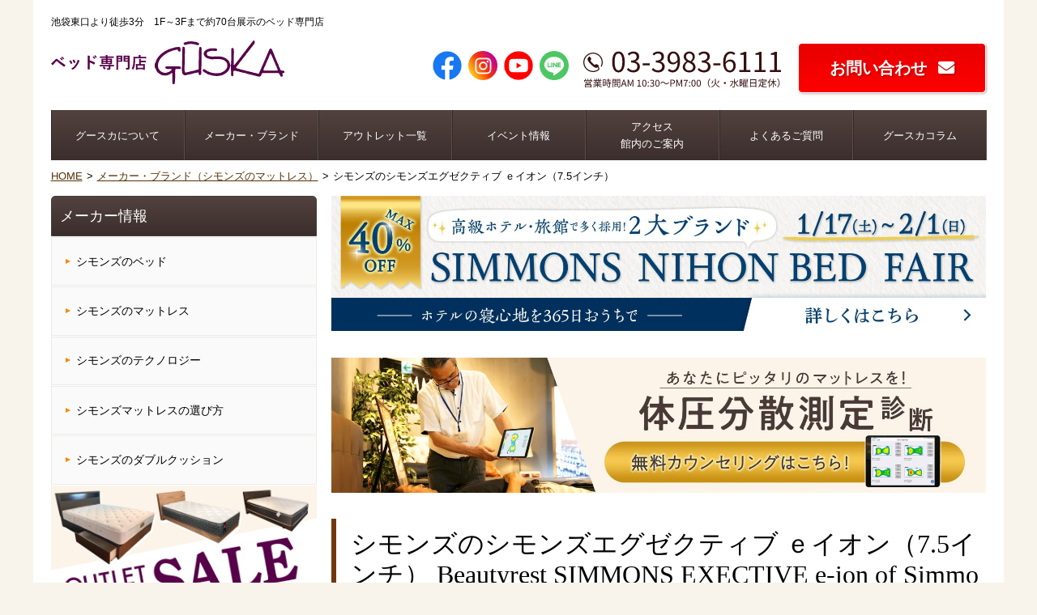

--- FILE ---
content_type: text/html; charset=UTF-8
request_url: https://www.guska.jp/brand/simmons/product/simmons-exective_e-ion
body_size: 24702
content:
<!doctype html>
<html lang="ja">

<head>
    <meta charset="utf-8">
    <title>シモンズのシモンズエグゼクティブ ｅイオン（7.5インチ）｜ベッド専門店グースカ</title>
    <meta name="viewport" content="width=device-width, initial-scale=1.0">
    <meta name="description" content="シモンズベッドのマットレス、ビューティレスト シモンズ エグゼクティブ ｅイオン （7.5インチ）　Beatyrest SIMMONS EXECTIVE e-ion のサイズ・価格・詳細をベッド専門店のグースカがご紹介いたします。あなただけの、極上の眠りのパートナーとしてご検討ください。"/>
    <meta name="keywords" content="ビューティレスト シモンズ エグゼクティブ ｅイオン,Beatyret SIMMONS EXECTIVE e-ion,シモンズ エグゼクティブ ｅイオン,SIMMONS EXECTIVE e-ion,ｅイオン クリスタル,e-ion CRYSTAL,シモンズ,ベッド,シモンズベッド,ベット,ベッドマットレス"/>
        <link rel="stylesheet" href="https://www.guska.jp/event_form/application_form.css">
    <link rel="stylesheet" href="https://www.guska.jp/inquiry_form/application_form.css">
    <link rel="stylesheet" href="https://www.guska.jp/assets/front/css/bundle.css">
    <script src="https://www.guska.jp/assets/front/js/bundle.js"></script>


    <link rel="stylesheet" type="text/css" href="//cdn.jsdelivr.net/npm/slick-carousel@1.8.1/slick/slick.css"/>
    <link rel="stylesheet" type="text/css" href="//cdn.jsdelivr.net/npm/slick-carousel@1.8.1/slick/slick-theme.css"/>
    <link rel="stylesheet" href="https://www.guska.jp/assets/front/css/top.css">

    <!-- Google Tag Manager -->
<script>(function(w,d,s,l,i){w[l]=w[l]||[];w[l].push({'gtm.start':
            new Date().getTime(),event:'gtm.js'});var f=d.getElementsByTagName(s)[0],
        j=d.createElement(s),dl=l!='dataLayer'?'&l='+l:'';j.async=true;j.src=
        'https://www.googletagmanager.com/gtm.js?id='+i+dl;f.parentNode.insertBefore(j,f);
    })(window,document,'script','dataLayer','GTM-TLXB47D');</script>
<!-- End Google Tag Manager -->
<link rel="preload" as="font" type="font/woff" href="https://www.guska.jp/assets/font/fa-solid-900.woff2" crossorigin>
<link rel="preload" as="font" type="font/woff" href="https://www.guska.jp/assets/font/fa-regular-400.woff2" crossorigin>
<meta name="facebook-domain-verification" content="xq9yjqnr493pzl67uu5qsanm97xele" />
<link rel="shortcut icon" type="image/x-icon" href="/favicon.ico" />
<script src="//code.jquery.com/jquery-1.12.4.js"></script>
<link rel="canonical" href="https://www.guska.jp/brand/simmons/product/simmons-exective_e-ion">
</head>

<body>
<!-- Google Tag Manager (noscript) -->
<noscript><iframe src="https://www.googletagmanager.com/ns.html?id=GTM-TLXB47D"
                  height="0" width="0" style="display:none;visibility:hidden"></iframe></noscript>
<!-- End Google Tag Manager (noscript) -->
<div class="l-container" id="l-container">

    <p class="display_mobile_none mb_xsmall font_size_small">池袋東口より徒歩3分　1F～3Fまで約70台展示のベッド専門店</p>
<header class="l-header">
    <div class="header_logo">
                <p class="display_pc_none mb_xxsmall font_size_xsmall brown">池袋東口より徒歩3分</p>
            <a href="https://www.guska.jp">
                <img src="https://www.guska.jp/assets/img/common/header_logo.svg" alt="GUSKA">
            </a>
            </div>
    <ul class="header_nav_mobile">
        <li><a href="tel:0339836111"><img src="https://www.guska.jp/assets/img/common/icon_header_tel.jpg" alt="TEL"></a></li>
        <li><a href="/inquiry/"><img src="https://www.guska.jp/assets/img/common/icon_header_mail.jpg" alt="MAIL"></a></li>
        <li><a href="https://lin.ee/euiVdjQ" target="_blank"><img src="https://www.guska.jp/assets/img/common/icon_header_line.jpg" alt="LINE"></a></li>
        <li><a href="javascript:void(0);" id="mobileTrigger"><i class="far fa-bars"></i></a></li>
    </ul>
    <ul class="header_nav_pc">
        <li>
            <ul class="sns-list">
                <li><a href="https://www.facebook.com/guska.jp" target="_blank"><img src="https://www.guska.jp/assets/img/common/icon_facebook.png" alt="facebook"></a></li>
                <li><a href="https://www.instagram.com/guskaikebukuro/" target="_blank"><img src="https://www.guska.jp/assets/img/common/icon_instagram.png" alt="Instagram"></a></li>
                <li><a href="https://www.youtube.com/@guska_tv" target="_blank"><img src="https://www.guska.jp/assets/img/common/icon_youtube.png" alt="Youtube"></a></li>
                <li><a href="https://lin.ee/euiVdjQ" target="_blank"><img src="https://www.guska.jp/assets/img/common/icon_line.png" alt="LINE" ></a></li>
            </ul>
        </li>
        <li><img src="https://www.guska.jp/assets/img/common/header_tel.svg" class="header_tel" alt="TEL:03-3983-6111 営業時間AM10:30〜PM7:00（火・水曜日定休）"></li>
        <li>
            <a href="/inquiry/" class="btn color_primary shape_round size_normal">お問い合わせ<i class="fas fa-envelope ml_xsmall"></i></a>
        </li>
    </ul>
</header>

    
    <nav class="l-g_nav">
    <ul>
        <!-- <li>
          <a href="/" class="gnav_parent_btn">ホーム</a>
        </li> -->
        <li>
            <a href="/reason/" class="gnav_parent_btn">グースカについて</a>
        </li>
        <li>
            <a href="javascript:void(0);" class="gnav_parent_btn">メーカー・ブランド</a>
            <ul class="gnav_children">
                <li>
        <a href="https://www.guska.jp/brand/simmons/bed">シモンズ</a>
    </li>
    


    <li>
        <a href="https://www.guska.jp/brand/sealy/bed">シーリー</a>
    </li>
    


    <li>
        <a href="https://www.guska.jp/brand/serta/bed">サータ</a>
    </li>
    


    <li>
        <a href="https://www.guska.jp/brand/nihonbed/bed">日本ベッド</a>
    </li>
    


    <li>
        <a href="https://www.guska.jp/brand/tempurjapan/bed">テンピュール</a>
    </li>
    


    <li>
        <a href="https://www.guska.jp/brand/francebed/bed">フランスベッド</a>
    </li>
    


    <li>
        <a href="https://www.guska.jp/brand/wateraorld/bed">ウォーターワールド</a>
    </li>
    


    <li>
        <a href="https://www.guska.jp/brand/ruf/bed">RUF</a>
    </li>
    


    <li>
        <a href="https://www.guska.jp/brand/dreambed/bed">ドリームベッド</a>
    </li>
    


    <li>
        <a href="https://www.guska.jp/brand/paramount_bed/bed">パラマウントベッド</a>
    </li>
    

            </ul>
        </li>
        <li>
            <a href="/outlet/" class="gnav_parent_btn">アウトレット一覧</a>
        </li>
        <li>
            <a href="/event/" class="gnav_parent_btn">イベント情報</a>
        </li>
        <li>
            <a href="javascript:void(0);" class="gnav_parent_btn">アクセス<span class="pc-non">・</span><br class="sp-non">館内のご案内</a>
            <ul class="gnav_children">
                <li>
                    <a href="/access/" class="gnav_parent_btn">アクセス</a>
                </li>
                <li><a href="/floor/third.html">3階フロア</a></li>
<li><a href="/floor/second.html">2階フロア</a></li>
<li><a href="/floor/first.html">1階フロア</a></li>

            </ul>
        </li>
        <li>
            <a href="/faq/shop/" class="gnav_parent_btn">よくあるご質問</a>
        </li>
        <li>
            <a href="javascript:void(0);" class="gnav_parent_btn">グースカコラム</a>
            <ul class="gnav_children">
                <li><a href="/column/tips/">最新お役立ち情報</a></li>
                <li><a href="/column/mattress-comparison/">マットレス徹底比較</a></li>
                <li><a href="/column/measure-case/">体圧分散測定事例</a></li>
                <li><a href="/column/electric-bed/">電動ベッド</a></li>
                <li><a href="/column/basic/">眠りとベッドの基礎知識</a></li>
                <li><a href="/column/science/">眠りの科学</a>
                <li><a href="/column/size/">ベッドサイズ<br>(各メーカー別)</a></li>
            </ul>
        </li>
        <li class="spn-sns-list">
            <ul class="sns-list">
                <li><a href="https://www.facebook.com/guska.jp" target="_blank"><img src="https://www.guska.jp/assets/img/common/icon_facebook.png" alt="facebook" target="_blank"></a></li>
                <li><a href="https://www.instagram.com/guskaikebukuro/" target="_blank"><img src="https://www.guska.jp/assets/img/common/icon_instagram.png" alt="Instagram" target="_blank"></a></li>
                <li><a href="https://www.youtube.com/@guska_tv" target="_blank"><img src="https://www.guska.jp/assets/img/common/icon_youtube.png" alt="Youtube" target="_blank"></a></li>
                <li><a href="https://lin.ee/euiVdjQ" target="_blank"><img src="https://www.guska.jp/assets/img/common/icon_line.png" alt="LINE" target="_blank"></a></li>
            </ul>
        </li>

    </ul>
</nav>

        <div class="bread">
    <ol>
        <li><a href="https://www.guska.jp">HOME</a></li>
                <li><a href="https://www.guska.jp/brand/simmons/bed">メーカー・ブランド（シモンズのマットレス）</a></li>
                <li>シモンズのシモンズエグゼクティブ ｅイオン（7.5インチ）</li>
    
    </ol>
</div>
    
    <div class="l-wrapper">
        <main class="l-main">
                <div class="bannar_wrap">
            <a href="https://www.guska.jp/event/snbfair_2026_0117_0201" class="bannar">
                <img src="https://www.guska.jp/uploads/images/event/2026/snbfair/0117/snbfair_web-banner_0117.jpg"
                      alt="シモンズ・日本ベッドフェア 展示品入替セール同時開催 - 1/17~2/1 -">
            </a>
        </div>
    

            <div class="bannar_wrap">
            <a href="https://www.guska.jp/event/mp_measure" class="bannar">
                <img src="https://www.guska.jp/uploads/images/event/2025/pressure-reduction/mp_measure_web-banner.jpg"
                      alt="体圧分散測定器による診断">
            </a>
        </div>
    

    <h1 class="ttl_primary">
        <span class="text_jp">シモンズのシモンズエグゼクティブ ｅイオン（7.5インチ）</span>
        <span class="text_en">Beautyrest SIMMONS EXECTIVE e-ion of Simmons</span>
    </h1>
    <img
        src="/uploads/images/SIMMONS/Premium/mattress/%E3%82%A8%E3%82%B0%E3%82%BC%E3%82%AF%E3%83%86%E3%82%A3%E3%83%96eion2021.jpg"
        class="mb_normal"
        alt=""
    >

            <section class="block" id="widget_id_66020">

    <!-- タイトル -->
                        <h2 class="title_secondary">
        
            <span>特徴</span>
        </h2>
    
    <!-- コンテンツ -->
                <p class="mb_small">ピロートップの無い&ldquo;タイトトップ&rdquo;仕様で７.５ｉｎｃｈの長いポケットコイルが持つ高いスプリング性能を最大限に引き出しています。<br>
ボリューム感のある外観と表面のソフトな感触が絶妙です。7.5インチコイル特有の包み込むような安定感を実感いただけます。表生地に温熱治療、消炎鎮痛処置、血行をよくする効果のあるｅイオンクリスタルを使用しています。<br>
⚫︎医療機器届出番号：47B3X10001S00005<br>
<br>
※ｅイオンクリスタルとは、酸素マイナスイオンが常時自然発生し、ある特定波長（熱線）を発する超微粒子化したトルマリンなど１４種類の天然鉱石の混合粉体を使用したｅイオン繊維素材の商品名です。</p>

<table class="tbl_primary">
	<tbody>
		<tr>
			<th>サイズ</th>
			<td>
			<ul class="list_product_status clearfix">
				<li class="is-active">シングル [S]</li>
				<li class="is-active">セミダブル [SD]</li>
				<li class="is-active">ダブル [D]</li>
				<li class="is-active">クイーン [Q]</li>
				<li>キング [K]</li>
				<li>ロング</li>
			</ul>
			</td>
		</tr>
	</tbody>
</table>

<p>◎厚さ：約31.5cm<br>
◎タックアンドジャンプキルト<br>
◎タイトトップ<br>
◎ポケットコイル：7.5inch（約19cm）<br>
◎コイル線径：1.9mm<br>
◎医療機器届出番号：47B3X10001S00005</p>

<p>&nbsp;</p>

    
    <!-- javascript -->
    
    <!-- PC/SP表示切り替え用javascript -->
    <script>
            </script>
</section>

            <section class="block" id="widget_id_66021">

    <!-- タイトル -->
                        <h2 class="title_secondary">
        
            <span>価格表</span>
        </h2>
    
    <!-- コンテンツ -->
                <p>■価格詳細　　　［2021.12 改定］</p>

<table class="tbl_primary">
	<tbody>
		<tr>
			<td>&nbsp;</td>
			<td class="text_r">
			<div style="text-align: center;"><span style="font-size: 12px;"><strong>シモンズ<br>
			エグゼクテェブ<br>
			eイオン</strong><br>
			（AA21122）</span></div>
			</td>
		</tr>
		<tr>
			<td style="text-align: center;"><span style="font-size:16px;"><strong>S</strong></span><br>
			<span style="font-size: 12px;">W97cm</span></td>
			<td class="text_r" style="text-align: center;"><span style="font-size:16px;"><strong>297,000円</strong></span></td>
		</tr>
		<tr>
			<td style="text-align: center;"><span style="font-size:16px;"><strong>SD</strong></span><br>
			<span style="font-size: 12px;">W120cm</span></td>
			<td class="text_r" style="text-align: center;"><span style="font-size:16px;"><strong>319,000円</strong></span></td>
		</tr>
		<tr>
			<td style="text-align: center;"><span style="font-size:16px;"><strong>D</strong></span><br>
			<span style="font-size: 12px;">W140cm</span></td>
			<td class="text_r" style="text-align: center;"><span style="font-size:16px;"><strong>352,000円</strong></span></td>
		</tr>
		<tr>
			<td style="text-align: center;"><span style="font-size:16px;"><strong>Q</strong></span><br>
			<span style="font-size: 12px;">W152cm</span></td>
			<td class="text_r" style="text-align: center;"><span style="font-size:16px;"><strong>379,500円</strong></span></td>
		</tr>
	</tbody>
</table>

<div style="text-align: right;">※税込価格</div>

<p><br>
<span style="font-size:14px;"><strong>S&nbsp; &nbsp;【W 97&times;L195&times;H31.5】㎝<br>
SD【W120&times;L195&times;H31.5】㎝<br>
D&nbsp; 【W140&times;L195&times;H31.5】㎝<br>
Q&nbsp; 【W152&times;L195&times;H31.5】㎝</strong></span></p>

<div style="text-align: right;">&nbsp;</div>

<p><img alt="" src="/uploads/images/SIMMONS/Premium/mattress/%EF%BD%B4%EF%BD%B8%EF%BE%9E%EF%BD%BE%EF%BE%9E%EF%BD%B8%EF%BE%83%EF%BD%A8%EF%BE%8Ce%EF%BD%B2%EF%BD%B5%EF%BE%9D%EF%BE%9E2021.png" style="width: 250px; height: 250px;"><br>
※ｅイオンクリスタルとは、酸素マイナスイオンが常時自然発生し、ある特定波長（熱線）を発する超微粒子化したトルマリンなど１４種類の天然鉱石の混合粉体を使用したｅイオン繊維素材の商品名です。</p>

    
    <!-- javascript -->
    
    <!-- PC/SP表示切り替え用javascript -->
    <script>
            </script>
</section>

    
    <section class="block">
        <h2 class="title_secondary">よく比較される商品</h2>
        <div class="flex flex_row2 mb_normal">
                                            <div class="flex_child">
                    <div class="pr_xsmall">
                        <img
                            src="/uploads/images/SIMMONS/Premium/mattress/%E3%82%B4%E3%83%BC%E3%83%AB%E3%83%87%E3%83%B3%E3%83%90%E3%83%AA%E3%83%A5%E3%83%BCeion2021.jpg"
                            class="mb_small w_100p"
                            alt="ゴールデンバリュー ｅイオン（6.5インチ）"
                        >
                        <h3 class="title_quaternary">ゴールデンバリュー ｅイオン（6.5インチ）</h3>
                        <p class="mb_small">シモンズ永遠のスタンダードモデルにｅイオンクリスタルを使用した程良い硬さのマットレス。</p>
                        <p class="text_r">
                            <a
                                href="https://www.guska.jp/brand/simmons/product/goldenvalue_e-ion"
                                class="text_btn btn_primary"
                            >詳しくはコチラ</a></p>
                    </div>
                </div>
                                            <div class="flex_child">
                    <div class="pr_xsmall">
                        <img
                            src="/uploads/images/SIMMONS/Premium/mattress/%E3%82%A8%E3%82%B0%E3%82%BC%E3%82%AF%E3%83%86%E3%82%A3%E3%83%962021PREMIUM.jpg"
                            class="mb_small w_100p"
                            alt="ＢＰシモンズエグゼクティブ（7.5インチ）"
                        >
                        <h3 class="title_quaternary">ＢＰシモンズエグゼクティブ（7.5インチ）</h3>
                        <p class="mb_small">“タイトトップ”仕様で、７.５インチの長いポケットコイルが持つ高いスプリング性能を最大限に引き出します。</p>
                        <p class="text_r">
                            <a
                                href="https://www.guska.jp/brand/simmons/product/simmons-exective"
                                class="text_btn btn_primary"
                            >詳しくはコチラ</a></p>
                    </div>
                </div>
                    </div>
    </section>

    <section class="block">
            <div class="contents_banner">
                <a href="https://www.guska.jp/event/snbfair_2026_0117_0201">
                    <img src="https://www.guska.jp/uploads/images/event/2026/snbfair/0117/snbfair_web-banner_0117.jpg"
                         class="fade" alt="シモンズ・日本ベッドフェア 展示品入替セール同時開催 - 1/17~2/1 -">
                </a>
            </div>
        </section>
    

            <section class="block">
            <div class="contents_banner">
                <a href="https://www.guska.jp/event/mp_measure">
                    <img src="https://www.guska.jp/uploads/images/event/2025/pressure-reduction/mp_measure_web-banner.jpg"
                         class="fade" alt="体圧分散測定器による診断">
                </a>
            </div>
        </section>
    
    <script>
        // 2020/04/08、レスポンシブ対応で追加、コンテンツ内の画像のstyle属性（height）を強制削除。
        var images = document.querySelectorAll('.block img');
        images.forEach(function(image) {
            image.style.height = "";
            image.style.float = "";
        });
    </script>
        </main>
        <div class="l-snav">
                <section>
    <p class="snav_ttl">メーカー情報</p>
    <ul class="snav_list">
        <li>
            <a
                href="https://www.guska.jp/brand/simmons/bed"
            >
                シモンズのベッド
            </a>
        </li>

        
                    <li>
                <a
                    href="https://www.guska.jp/brand/simmons/mattress"
                >シモンズのマットレス</a>
            </li>
        
                    <li>
                <a href="https://www.guska.jp/brand/simmons/article/technology">シモンズのテクノロジー</a>
            </li>
                    <li>
                <a href="https://www.guska.jp/brand/simmons/article/choice">シモンズマットレスの選び方</a>
            </li>
                    <li>
                <a href="https://www.guska.jp/brand/simmons/article/double_cushion">シモンズのダブルクッション</a>
            </li>
            </ul>
</section>
            <a href="https://www.guska.jp/outlet/">
            <img src="https://www.guska.jp/uploads/images/banner/TOP-outlet-banner02.jpg" alt="サイドバートップ" class="fade mb_small w_100p">
        </a>
    

            <a href="https://www.youtube.com/@guska_tv">
            <img src="https://www.guska.jp/uploads/images/banner/youtube_sidebanner_01.png" alt="YouTube" class="fade mb_small w_100p">
        </a>
    

            <a href="https://www.facebook.com/guska.jp/">
            <img src="https://www.guska.jp/uploads/images/banner/facebook_sidebanner_01.png" alt="Facebook" class="fade mb_small w_100p">
        </a>
    

<section class="mb_small">
    <p class="snav_ttl">メーカー名で選ぶ</p>
    <ul class="snav_list">
        <li><a href="https://www.guska.jp/brand/simmons/bed">シモンズ</a></li>


    <li><a href="https://www.guska.jp/brand/sealy/bed">シーリー</a></li>


    <li><a href="https://www.guska.jp/brand/serta/bed">サータ</a></li>


    <li><a href="https://www.guska.jp/brand/nihonbed/bed">日本ベッド</a></li>


    <li><a href="https://www.guska.jp/brand/tempurjapan/bed">テンピュール</a></li>


    <li><a href="https://www.guska.jp/brand/francebed/bed">フランスベッド</a></li>


    <li><a href="https://www.guska.jp/brand/wateraorld/bed">ウォーターワールド</a></li>


    <li><a href="https://www.guska.jp/brand/ruf/bed">RUF</a></li>


    <li><a href="https://www.guska.jp/brand/dreambed/bed">ドリームベッド</a></li>


    <li><a href="https://www.guska.jp/brand/paramount_bed/bed">パラマウントベッド</a></li>

    </ul>
</section>
<section class="mb_small">
    <p class="snav_ttl">機能特性で選ぶ</p>
    <ul class="snav_list">
        <li><a href="https://www.guska.jp/function/strage">収納ベッド</a></li>
        <li><a href="https://www.guska.jp/function/electric">電動ベッド</a></li>
        <li><a href="https://www.guska.jp/function/water">ウォーターベッド</a></li>
    </ul>
</section>

<section class="mb_small">
    <p class="snav_ttl">グースカコラム</p>
    <ul class="snav_list">
        <li><a href="https://www.guska.jp/column/tips">最新お役立ち情報</a></li>
<li><a href="https://www.guska.jp/column/mattress-comparison">マットレス徹底比較</a></li>
<li><a href="https://www.guska.jp/column/measure-case">体圧分散測定事例</a></li>
<li><a href="https://www.guska.jp/column/electric-bed">電動ベッド</a></li>
<li><a href="https://www.guska.jp/column/basic">眠りとベッドの基礎知識</a></li>
<li><a href="https://www.guska.jp/column/science">眠りの科学</a>
<li><a href="https://www.guska.jp/column/size">ベッドサイズ<br>(各メーカー別)</a></li>
    </ul>
</section>
        </div>
    </div>
    <footer class="l-footer">
    <div class="footer_inner">
        <p class="footer_logo"><img src="https://www.guska.jp/assets/img/common/header_logo.svg" alt="GUSKA"></p>
        <p class="footer_contact">ベッド専門店グースカ 運営-池袋東口 宮田家具店<br>〒171-0022東京都豊島区南池袋1-25-9 <br>TEL.03(3983)6111　営業時間 AM10:30～PM7:00（火・水曜日定休）</p>
        <ul class="footer_nav">
            <li><a href="/privacy/">プライバシーポリシー</a></li>
<li><a href="/inquiry/">お問い合わせ</a></li>
<li><a href="/sitemap/">サイトマップ</a></li>
        </ul>
    </div>

    <small class="footer_small">&copy; GUSKA co,.Ltd. All Rights Reserved.</small>

    <!-- ページ下部固定バナー（SP時のみ） -->
    <!-- お問い合わせページ(/inquiry/)などViewComposerを通らない場合もあるためapp()で実装 -->
    
        <div class="l-fixed-btn">
<style type="text/css">.c-fixed-btn-list {
        display: grid;
        grid-template-columns: repeat(2, 1fr);
    }
</style>
<div class="c-fixed-btn-list"><a href="/event/"><img alt="固定バナー" src="https://www.guska.jp/uploads/images/banner/float-ban_01.png"></a> <a href="/about/"><img alt="固定バナー" src="https://www.guska.jp/uploads/images/banner/float-ban_02.png"></a></div>
</div>
    </footer>
</div>
<!-- JS -->
<script src="//code.jquery.com/jquery-3.5.1.min.js"></script>
<script type="text/javascript" src="//cdn.jsdelivr.net/npm/slick-carousel@1.8.1/slick/slick.min.js"></script>
<script src="https://www.guska.jp/assets/front/js/top.js"></script>
</body>

</html>


--- FILE ---
content_type: text/css
request_url: https://www.guska.jp/event_form/application_form.css
body_size: 378
content:
.text.required {
    font-weight: bold;
    color: #5F0600;
    display:inline-block;
}
#event_form .input_error {
    color: red;
}

#event_form .text_c{
    text-align:center!important
}

#event_form .small {
    font-size: 12px;
    color: #545454;
}

.event_form_notes {
    margin-bottom: 10px;
}
.event_form_notes strong {
    font-weight: bold;
}
.w33p{
    width:33%;
}


--- FILE ---
content_type: text/css
request_url: https://www.guska.jp/inquiry_form/application_form.css
body_size: 318
content:
form[action*="#block_inq_form"] .text.required {
    font-weight: bold;
    color: #5F0600;
}
form[action*="#block_inq_form"] .input_error {
    color: red;
}
form[action*="#block_inq_form"] .text_c{
    text-align:center!important
}
form[action*="#block_inq_form"] .small {
    font-size: 12px;
    color: #545454;
}


--- FILE ---
content_type: text/css
request_url: https://www.guska.jp/assets/front/css/bundle.css
body_size: 194889
content:
@import url(https://fonts.googleapis.com/css?family=Tangerine&display=swap);
/*!
 * Font Awesome Pro 5.0.13 by @fontawesome - https://fontawesome.com
 * License - https://fontawesome.com/license (Commercial License)
 */
.fa,
.fas,
.far,
.fal,
.fab {
  -moz-osx-font-smoothing: grayscale;
  -webkit-font-smoothing: antialiased;
  display: inline-block;
  font-style: normal;
  font-variant: normal;
  text-rendering: auto;
  line-height: 1; }

.fa-lg {
  font-size: 1.33333em;
  line-height: 0.75em;
  vertical-align: -.0667em; }

.fa-xs {
  font-size: .75em; }

.fa-sm {
  font-size: .875em; }

.fa-1x {
  font-size: 1em; }

.fa-2x {
  font-size: 2em; }

.fa-3x {
  font-size: 3em; }

.fa-4x {
  font-size: 4em; }

.fa-5x {
  font-size: 5em; }

.fa-6x {
  font-size: 6em; }

.fa-7x {
  font-size: 7em; }

.fa-8x {
  font-size: 8em; }

.fa-9x {
  font-size: 9em; }

.fa-10x {
  font-size: 10em; }

.fa-fw {
  text-align: center;
  width: 1.25em; }

.fa-ul {
  list-style-type: none;
  margin-left: 2.5em;
  padding-left: 0; }

.fa-ul > li {
  position: relative; }

.fa-li {
  left: -2em;
  position: absolute;
  text-align: center;
  width: 2em;
  line-height: inherit; }

.fa-border {
  border: solid 0.08em #eee;
  border-radius: .1em;
  padding: .2em .25em .15em; }

.fa-pull-left {
  float: left; }

.fa-pull-right {
  float: right; }

.fa.fa-pull-left,
.fas.fa-pull-left,
.far.fa-pull-left,
.fal.fa-pull-left,
.fab.fa-pull-left {
  margin-right: .3em; }

.fa.fa-pull-right,
.fas.fa-pull-right,
.far.fa-pull-right,
.fal.fa-pull-right,
.fab.fa-pull-right {
  margin-left: .3em; }

.fa-spin {
  -webkit-animation: fa-spin 2s infinite linear;
  animation: fa-spin 2s infinite linear; }

.fa-pulse {
  -webkit-animation: fa-spin 1s infinite steps(8);
  animation: fa-spin 1s infinite steps(8); }

@-webkit-keyframes fa-spin {
  0% {
    transform: rotate(0deg); }
  100% {
    transform: rotate(360deg); } }

@keyframes fa-spin {
  0% {
    transform: rotate(0deg); }
  100% {
    transform: rotate(360deg); } }

.fa-rotate-90 {
  -ms-filter: "progid:DXImageTransform.Microsoft.BasicImage(rotation=1)";
  transform: rotate(90deg); }

.fa-rotate-180 {
  -ms-filter: "progid:DXImageTransform.Microsoft.BasicImage(rotation=2)";
  transform: rotate(180deg); }

.fa-rotate-270 {
  -ms-filter: "progid:DXImageTransform.Microsoft.BasicImage(rotation=3)";
  transform: rotate(270deg); }

.fa-flip-horizontal {
  -ms-filter: "progid:DXImageTransform.Microsoft.BasicImage(rotation=0, mirror=1)";
  transform: scale(-1, 1); }

.fa-flip-vertical {
  -ms-filter: "progid:DXImageTransform.Microsoft.BasicImage(rotation=2, mirror=1)";
  transform: scale(1, -1); }

.fa-flip-horizontal.fa-flip-vertical {
  -ms-filter: "progid:DXImageTransform.Microsoft.BasicImage(rotation=2, mirror=1)";
  transform: scale(-1, -1); }

:root .fa-rotate-90,
:root .fa-rotate-180,
:root .fa-rotate-270,
:root .fa-flip-horizontal,
:root .fa-flip-vertical {
  -webkit-filter: none;
  filter: none; }

.fa-stack {
  display: inline-block;
  height: 2em;
  line-height: 2em;
  position: relative;
  vertical-align: middle;
  width: 2em; }

.fa-stack-1x,
.fa-stack-2x {
  left: 0;
  position: absolute;
  text-align: center;
  width: 100%; }

.fa-stack-1x {
  line-height: inherit; }

.fa-stack-2x {
  font-size: 2em; }

.fa-inverse {
  color: #fff; }

/* Font Awesome uses the Unicode Private Use Area (PUA) to ensure screen
readers do not read off random characters that represent icons */
.fa-500px:before {
  content: "\F26E"; }

.fa-accessible-icon:before {
  content: "\F368"; }

.fa-accusoft:before {
  content: "\F369"; }

.fa-address-book:before {
  content: "\F2B9"; }

.fa-address-card:before {
  content: "\F2BB"; }

.fa-adjust:before {
  content: "\F042"; }

.fa-adn:before {
  content: "\F170"; }

.fa-adversal:before {
  content: "\F36A"; }

.fa-affiliatetheme:before {
  content: "\F36B"; }

.fa-alarm-clock:before {
  content: "\F34E"; }

.fa-algolia:before {
  content: "\F36C"; }

.fa-align-center:before {
  content: "\F037"; }

.fa-align-justify:before {
  content: "\F039"; }

.fa-align-left:before {
  content: "\F036"; }

.fa-align-right:before {
  content: "\F038"; }

.fa-allergies:before {
  content: "\F461"; }

.fa-amazon:before {
  content: "\F270"; }

.fa-amazon-pay:before {
  content: "\F42C"; }

.fa-ambulance:before {
  content: "\F0F9"; }

.fa-american-sign-language-interpreting:before {
  content: "\F2A3"; }

.fa-amilia:before {
  content: "\F36D"; }

.fa-anchor:before {
  content: "\F13D"; }

.fa-android:before {
  content: "\F17B"; }

.fa-angellist:before {
  content: "\F209"; }

.fa-angle-double-down:before {
  content: "\F103"; }

.fa-angle-double-left:before {
  content: "\F100"; }

.fa-angle-double-right:before {
  content: "\F101"; }

.fa-angle-double-up:before {
  content: "\F102"; }

.fa-angle-down:before {
  content: "\F107"; }

.fa-angle-left:before {
  content: "\F104"; }

.fa-angle-right:before {
  content: "\F105"; }

.fa-angle-up:before {
  content: "\F106"; }

.fa-angrycreative:before {
  content: "\F36E"; }

.fa-angular:before {
  content: "\F420"; }

.fa-app-store:before {
  content: "\F36F"; }

.fa-app-store-ios:before {
  content: "\F370"; }

.fa-apper:before {
  content: "\F371"; }

.fa-apple:before {
  content: "\F179"; }

.fa-apple-pay:before {
  content: "\F415"; }

.fa-archive:before {
  content: "\F187"; }

.fa-arrow-alt-circle-down:before {
  content: "\F358"; }

.fa-arrow-alt-circle-left:before {
  content: "\F359"; }

.fa-arrow-alt-circle-right:before {
  content: "\F35A"; }

.fa-arrow-alt-circle-up:before {
  content: "\F35B"; }

.fa-arrow-alt-down:before {
  content: "\F354"; }

.fa-arrow-alt-from-bottom:before {
  content: "\F346"; }

.fa-arrow-alt-from-left:before {
  content: "\F347"; }

.fa-arrow-alt-from-right:before {
  content: "\F348"; }

.fa-arrow-alt-from-top:before {
  content: "\F349"; }

.fa-arrow-alt-left:before {
  content: "\F355"; }

.fa-arrow-alt-right:before {
  content: "\F356"; }

.fa-arrow-alt-square-down:before {
  content: "\F350"; }

.fa-arrow-alt-square-left:before {
  content: "\F351"; }

.fa-arrow-alt-square-right:before {
  content: "\F352"; }

.fa-arrow-alt-square-up:before {
  content: "\F353"; }

.fa-arrow-alt-to-bottom:before {
  content: "\F34A"; }

.fa-arrow-alt-to-left:before {
  content: "\F34B"; }

.fa-arrow-alt-to-right:before {
  content: "\F34C"; }

.fa-arrow-alt-to-top:before {
  content: "\F34D"; }

.fa-arrow-alt-up:before {
  content: "\F357"; }

.fa-arrow-circle-down:before {
  content: "\F0AB"; }

.fa-arrow-circle-left:before {
  content: "\F0A8"; }

.fa-arrow-circle-right:before {
  content: "\F0A9"; }

.fa-arrow-circle-up:before {
  content: "\F0AA"; }

.fa-arrow-down:before {
  content: "\F063"; }

.fa-arrow-from-bottom:before {
  content: "\F342"; }

.fa-arrow-from-left:before {
  content: "\F343"; }

.fa-arrow-from-right:before {
  content: "\F344"; }

.fa-arrow-from-top:before {
  content: "\F345"; }

.fa-arrow-left:before {
  content: "\F060"; }

.fa-arrow-right:before {
  content: "\F061"; }

.fa-arrow-square-down:before {
  content: "\F339"; }

.fa-arrow-square-left:before {
  content: "\F33A"; }

.fa-arrow-square-right:before {
  content: "\F33B"; }

.fa-arrow-square-up:before {
  content: "\F33C"; }

.fa-arrow-to-bottom:before {
  content: "\F33D"; }

.fa-arrow-to-left:before {
  content: "\F33E"; }

.fa-arrow-to-right:before {
  content: "\F340"; }

.fa-arrow-to-top:before {
  content: "\F341"; }

.fa-arrow-up:before {
  content: "\F062"; }

.fa-arrows:before {
  content: "\F047"; }

.fa-arrows-alt:before {
  content: "\F0B2"; }

.fa-arrows-alt-h:before {
  content: "\F337"; }

.fa-arrows-alt-v:before {
  content: "\F338"; }

.fa-arrows-h:before {
  content: "\F07E"; }

.fa-arrows-v:before {
  content: "\F07D"; }

.fa-assistive-listening-systems:before {
  content: "\F2A2"; }

.fa-asterisk:before {
  content: "\F069"; }

.fa-asymmetrik:before {
  content: "\F372"; }

.fa-at:before {
  content: "\F1FA"; }

.fa-audible:before {
  content: "\F373"; }

.fa-audio-description:before {
  content: "\F29E"; }

.fa-autoprefixer:before {
  content: "\F41C"; }

.fa-avianex:before {
  content: "\F374"; }

.fa-aviato:before {
  content: "\F421"; }

.fa-aws:before {
  content: "\F375"; }

.fa-backward:before {
  content: "\F04A"; }

.fa-badge:before {
  content: "\F335"; }

.fa-badge-check:before {
  content: "\F336"; }

.fa-balance-scale:before {
  content: "\F24E"; }

.fa-balance-scale-left:before {
  content: "\F515"; }

.fa-balance-scale-right:before {
  content: "\F516"; }

.fa-ban:before {
  content: "\F05E"; }

.fa-band-aid:before {
  content: "\F462"; }

.fa-bandcamp:before {
  content: "\F2D5"; }

.fa-barcode:before {
  content: "\F02A"; }

.fa-barcode-alt:before {
  content: "\F463"; }

.fa-barcode-read:before {
  content: "\F464"; }

.fa-barcode-scan:before {
  content: "\F465"; }

.fa-bars:before {
  content: "\F0C9"; }

.fa-baseball:before {
  content: "\F432"; }

.fa-baseball-ball:before {
  content: "\F433"; }

.fa-basketball-ball:before {
  content: "\F434"; }

.fa-basketball-hoop:before {
  content: "\F435"; }

.fa-bath:before {
  content: "\F2CD"; }

.fa-battery-bolt:before {
  content: "\F376"; }

.fa-battery-empty:before {
  content: "\F244"; }

.fa-battery-full:before {
  content: "\F240"; }

.fa-battery-half:before {
  content: "\F242"; }

.fa-battery-quarter:before {
  content: "\F243"; }

.fa-battery-slash:before {
  content: "\F377"; }

.fa-battery-three-quarters:before {
  content: "\F241"; }

.fa-bed:before {
  content: "\F236"; }

.fa-beer:before {
  content: "\F0FC"; }

.fa-behance:before {
  content: "\F1B4"; }

.fa-behance-square:before {
  content: "\F1B5"; }

.fa-bell:before {
  content: "\F0F3"; }

.fa-bell-slash:before {
  content: "\F1F6"; }

.fa-bicycle:before {
  content: "\F206"; }

.fa-bimobject:before {
  content: "\F378"; }

.fa-binoculars:before {
  content: "\F1E5"; }

.fa-birthday-cake:before {
  content: "\F1FD"; }

.fa-bitbucket:before {
  content: "\F171"; }

.fa-bitcoin:before {
  content: "\F379"; }

.fa-bity:before {
  content: "\F37A"; }

.fa-black-tie:before {
  content: "\F27E"; }

.fa-blackberry:before {
  content: "\F37B"; }

.fa-blanket:before {
  content: "\F498"; }

.fa-blender:before {
  content: "\F517"; }

.fa-blind:before {
  content: "\F29D"; }

.fa-blogger:before {
  content: "\F37C"; }

.fa-blogger-b:before {
  content: "\F37D"; }

.fa-bluetooth:before {
  content: "\F293"; }

.fa-bluetooth-b:before {
  content: "\F294"; }

.fa-bold:before {
  content: "\F032"; }

.fa-bolt:before {
  content: "\F0E7"; }

.fa-bomb:before {
  content: "\F1E2"; }

.fa-book:before {
  content: "\F02D"; }

.fa-book-heart:before {
  content: "\F499"; }

.fa-book-open:before {
  content: "\F518"; }

.fa-bookmark:before {
  content: "\F02E"; }

.fa-bowling-ball:before {
  content: "\F436"; }

.fa-bowling-pins:before {
  content: "\F437"; }

.fa-box:before {
  content: "\F466"; }

.fa-box-alt:before {
  content: "\F49A"; }

.fa-box-check:before {
  content: "\F467"; }

.fa-box-fragile:before {
  content: "\F49B"; }

.fa-box-full:before {
  content: "\F49C"; }

.fa-box-heart:before {
  content: "\F49D"; }

.fa-box-open:before {
  content: "\F49E"; }

.fa-box-up:before {
  content: "\F49F"; }

.fa-box-usd:before {
  content: "\F4A0"; }

.fa-boxes:before {
  content: "\F468"; }

.fa-boxes-alt:before {
  content: "\F4A1"; }

.fa-boxing-glove:before {
  content: "\F438"; }

.fa-braille:before {
  content: "\F2A1"; }

.fa-briefcase:before {
  content: "\F0B1"; }

.fa-briefcase-medical:before {
  content: "\F469"; }

.fa-broadcast-tower:before {
  content: "\F519"; }

.fa-broom:before {
  content: "\F51A"; }

.fa-browser:before {
  content: "\F37E"; }

.fa-btc:before {
  content: "\F15A"; }

.fa-bug:before {
  content: "\F188"; }

.fa-building:before {
  content: "\F1AD"; }

.fa-bullhorn:before {
  content: "\F0A1"; }

.fa-bullseye:before {
  content: "\F140"; }

.fa-burn:before {
  content: "\F46A"; }

.fa-buromobelexperte:before {
  content: "\F37F"; }

.fa-bus:before {
  content: "\F207"; }

.fa-buysellads:before {
  content: "\F20D"; }

.fa-calculator:before {
  content: "\F1EC"; }

.fa-calendar:before {
  content: "\F133"; }

.fa-calendar-alt:before {
  content: "\F073"; }

.fa-calendar-check:before {
  content: "\F274"; }

.fa-calendar-edit:before {
  content: "\F333"; }

.fa-calendar-exclamation:before {
  content: "\F334"; }

.fa-calendar-minus:before {
  content: "\F272"; }

.fa-calendar-plus:before {
  content: "\F271"; }

.fa-calendar-times:before {
  content: "\F273"; }

.fa-camera:before {
  content: "\F030"; }

.fa-camera-alt:before {
  content: "\F332"; }

.fa-camera-retro:before {
  content: "\F083"; }

.fa-capsules:before {
  content: "\F46B"; }

.fa-car:before {
  content: "\F1B9"; }

.fa-caret-circle-down:before {
  content: "\F32D"; }

.fa-caret-circle-left:before {
  content: "\F32E"; }

.fa-caret-circle-right:before {
  content: "\F330"; }

.fa-caret-circle-up:before {
  content: "\F331"; }

.fa-caret-down:before {
  content: "\F0D7"; }

.fa-caret-left:before {
  content: "\F0D9"; }

.fa-caret-right:before {
  content: "\F0DA"; }

.fa-caret-square-down:before {
  content: "\F150"; }

.fa-caret-square-left:before {
  content: "\F191"; }

.fa-caret-square-right:before {
  content: "\F152"; }

.fa-caret-square-up:before {
  content: "\F151"; }

.fa-caret-up:before {
  content: "\F0D8"; }

.fa-cart-arrow-down:before {
  content: "\F218"; }

.fa-cart-plus:before {
  content: "\F217"; }

.fa-cc-amazon-pay:before {
  content: "\F42D"; }

.fa-cc-amex:before {
  content: "\F1F3"; }

.fa-cc-apple-pay:before {
  content: "\F416"; }

.fa-cc-diners-club:before {
  content: "\F24C"; }

.fa-cc-discover:before {
  content: "\F1F2"; }

.fa-cc-jcb:before {
  content: "\F24B"; }

.fa-cc-mastercard:before {
  content: "\F1F1"; }

.fa-cc-paypal:before {
  content: "\F1F4"; }

.fa-cc-stripe:before {
  content: "\F1F5"; }

.fa-cc-visa:before {
  content: "\F1F0"; }

.fa-centercode:before {
  content: "\F380"; }

.fa-certificate:before {
  content: "\F0A3"; }

.fa-chalkboard:before {
  content: "\F51B"; }

.fa-chalkboard-teacher:before {
  content: "\F51C"; }

.fa-chart-area:before {
  content: "\F1FE"; }

.fa-chart-bar:before {
  content: "\F080"; }

.fa-chart-line:before {
  content: "\F201"; }

.fa-chart-pie:before {
  content: "\F200"; }

.fa-check:before {
  content: "\F00C"; }

.fa-check-circle:before {
  content: "\F058"; }

.fa-check-square:before {
  content: "\F14A"; }

.fa-chess:before {
  content: "\F439"; }

.fa-chess-bishop:before {
  content: "\F43A"; }

.fa-chess-bishop-alt:before {
  content: "\F43B"; }

.fa-chess-board:before {
  content: "\F43C"; }

.fa-chess-clock:before {
  content: "\F43D"; }

.fa-chess-clock-alt:before {
  content: "\F43E"; }

.fa-chess-king:before {
  content: "\F43F"; }

.fa-chess-king-alt:before {
  content: "\F440"; }

.fa-chess-knight:before {
  content: "\F441"; }

.fa-chess-knight-alt:before {
  content: "\F442"; }

.fa-chess-pawn:before {
  content: "\F443"; }

.fa-chess-pawn-alt:before {
  content: "\F444"; }

.fa-chess-queen:before {
  content: "\F445"; }

.fa-chess-queen-alt:before {
  content: "\F446"; }

.fa-chess-rook:before {
  content: "\F447"; }

.fa-chess-rook-alt:before {
  content: "\F448"; }

.fa-chevron-circle-down:before {
  content: "\F13A"; }

.fa-chevron-circle-left:before {
  content: "\F137"; }

.fa-chevron-circle-right:before {
  content: "\F138"; }

.fa-chevron-circle-up:before {
  content: "\F139"; }

.fa-chevron-double-down:before {
  content: "\F322"; }

.fa-chevron-double-left:before {
  content: "\F323"; }

.fa-chevron-double-right:before {
  content: "\F324"; }

.fa-chevron-double-up:before {
  content: "\F325"; }

.fa-chevron-down:before {
  content: "\F078"; }

.fa-chevron-left:before {
  content: "\F053"; }

.fa-chevron-right:before {
  content: "\F054"; }

.fa-chevron-square-down:before {
  content: "\F329"; }

.fa-chevron-square-left:before {
  content: "\F32A"; }

.fa-chevron-square-right:before {
  content: "\F32B"; }

.fa-chevron-square-up:before {
  content: "\F32C"; }

.fa-chevron-up:before {
  content: "\F077"; }

.fa-child:before {
  content: "\F1AE"; }

.fa-chrome:before {
  content: "\F268"; }

.fa-church:before {
  content: "\F51D"; }

.fa-circle:before {
  content: "\F111"; }

.fa-circle-notch:before {
  content: "\F1CE"; }

.fa-clipboard:before {
  content: "\F328"; }

.fa-clipboard-check:before {
  content: "\F46C"; }

.fa-clipboard-list:before {
  content: "\F46D"; }

.fa-clock:before {
  content: "\F017"; }

.fa-clone:before {
  content: "\F24D"; }

.fa-closed-captioning:before {
  content: "\F20A"; }

.fa-cloud:before {
  content: "\F0C2"; }

.fa-cloud-download:before {
  content: "\F0ED"; }

.fa-cloud-download-alt:before {
  content: "\F381"; }

.fa-cloud-upload:before {
  content: "\F0EE"; }

.fa-cloud-upload-alt:before {
  content: "\F382"; }

.fa-cloudscale:before {
  content: "\F383"; }

.fa-cloudsmith:before {
  content: "\F384"; }

.fa-cloudversify:before {
  content: "\F385"; }

.fa-club:before {
  content: "\F327"; }

.fa-code:before {
  content: "\F121"; }

.fa-code-branch:before {
  content: "\F126"; }

.fa-code-commit:before {
  content: "\F386"; }

.fa-code-merge:before {
  content: "\F387"; }

.fa-codepen:before {
  content: "\F1CB"; }

.fa-codiepie:before {
  content: "\F284"; }

.fa-coffee:before {
  content: "\F0F4"; }

.fa-cog:before {
  content: "\F013"; }

.fa-cogs:before {
  content: "\F085"; }

.fa-coins:before {
  content: "\F51E"; }

.fa-columns:before {
  content: "\F0DB"; }

.fa-comment:before {
  content: "\F075"; }

.fa-comment-alt:before {
  content: "\F27A"; }

.fa-comment-alt-check:before {
  content: "\F4A2"; }

.fa-comment-alt-dots:before {
  content: "\F4A3"; }

.fa-comment-alt-edit:before {
  content: "\F4A4"; }

.fa-comment-alt-exclamation:before {
  content: "\F4A5"; }

.fa-comment-alt-lines:before {
  content: "\F4A6"; }

.fa-comment-alt-minus:before {
  content: "\F4A7"; }

.fa-comment-alt-plus:before {
  content: "\F4A8"; }

.fa-comment-alt-slash:before {
  content: "\F4A9"; }

.fa-comment-alt-smile:before {
  content: "\F4AA"; }

.fa-comment-alt-times:before {
  content: "\F4AB"; }

.fa-comment-check:before {
  content: "\F4AC"; }

.fa-comment-dots:before {
  content: "\F4AD"; }

.fa-comment-edit:before {
  content: "\F4AE"; }

.fa-comment-exclamation:before {
  content: "\F4AF"; }

.fa-comment-lines:before {
  content: "\F4B0"; }

.fa-comment-minus:before {
  content: "\F4B1"; }

.fa-comment-plus:before {
  content: "\F4B2"; }

.fa-comment-slash:before {
  content: "\F4B3"; }

.fa-comment-smile:before {
  content: "\F4B4"; }

.fa-comment-times:before {
  content: "\F4B5"; }

.fa-comments:before {
  content: "\F086"; }

.fa-comments-alt:before {
  content: "\F4B6"; }

.fa-compact-disc:before {
  content: "\F51F"; }

.fa-compass:before {
  content: "\F14E"; }

.fa-compress:before {
  content: "\F066"; }

.fa-compress-alt:before {
  content: "\F422"; }

.fa-compress-wide:before {
  content: "\F326"; }

.fa-connectdevelop:before {
  content: "\F20E"; }

.fa-container-storage:before {
  content: "\F4B7"; }

.fa-contao:before {
  content: "\F26D"; }

.fa-conveyor-belt:before {
  content: "\F46E"; }

.fa-conveyor-belt-alt:before {
  content: "\F46F"; }

.fa-copy:before {
  content: "\F0C5"; }

.fa-copyright:before {
  content: "\F1F9"; }

.fa-couch:before {
  content: "\F4B8"; }

.fa-cpanel:before {
  content: "\F388"; }

.fa-creative-commons:before {
  content: "\F25E"; }

.fa-creative-commons-by:before {
  content: "\F4E7"; }

.fa-creative-commons-nc:before {
  content: "\F4E8"; }

.fa-creative-commons-nc-eu:before {
  content: "\F4E9"; }

.fa-creative-commons-nc-jp:before {
  content: "\F4EA"; }

.fa-creative-commons-nd:before {
  content: "\F4EB"; }

.fa-creative-commons-pd:before {
  content: "\F4EC"; }

.fa-creative-commons-pd-alt:before {
  content: "\F4ED"; }

.fa-creative-commons-remix:before {
  content: "\F4EE"; }

.fa-creative-commons-sa:before {
  content: "\F4EF"; }

.fa-creative-commons-sampling:before {
  content: "\F4F0"; }

.fa-creative-commons-sampling-plus:before {
  content: "\F4F1"; }

.fa-creative-commons-share:before {
  content: "\F4F2"; }

.fa-creative-commons-zero:before {
  content: "\F4F3"; }

.fa-credit-card:before {
  content: "\F09D"; }

.fa-credit-card-blank:before {
  content: "\F389"; }

.fa-credit-card-front:before {
  content: "\F38A"; }

.fa-cricket:before {
  content: "\F449"; }

.fa-crop:before {
  content: "\F125"; }

.fa-crosshairs:before {
  content: "\F05B"; }

.fa-crow:before {
  content: "\F520"; }

.fa-crown:before {
  content: "\F521"; }

.fa-css3:before {
  content: "\F13C"; }

.fa-css3-alt:before {
  content: "\F38B"; }

.fa-cube:before {
  content: "\F1B2"; }

.fa-cubes:before {
  content: "\F1B3"; }

.fa-curling:before {
  content: "\F44A"; }

.fa-cut:before {
  content: "\F0C4"; }

.fa-cuttlefish:before {
  content: "\F38C"; }

.fa-d-and-d:before {
  content: "\F38D"; }

.fa-dashcube:before {
  content: "\F210"; }

.fa-database:before {
  content: "\F1C0"; }

.fa-deaf:before {
  content: "\F2A4"; }

.fa-delicious:before {
  content: "\F1A5"; }

.fa-deploydog:before {
  content: "\F38E"; }

.fa-deskpro:before {
  content: "\F38F"; }

.fa-desktop:before {
  content: "\F108"; }

.fa-desktop-alt:before {
  content: "\F390"; }

.fa-deviantart:before {
  content: "\F1BD"; }

.fa-diagnoses:before {
  content: "\F470"; }

.fa-diamond:before {
  content: "\F219"; }

.fa-dice:before {
  content: "\F522"; }

.fa-dice-five:before {
  content: "\F523"; }

.fa-dice-four:before {
  content: "\F524"; }

.fa-dice-one:before {
  content: "\F525"; }

.fa-dice-six:before {
  content: "\F526"; }

.fa-dice-three:before {
  content: "\F527"; }

.fa-dice-two:before {
  content: "\F528"; }

.fa-digg:before {
  content: "\F1A6"; }

.fa-digital-ocean:before {
  content: "\F391"; }

.fa-discord:before {
  content: "\F392"; }

.fa-discourse:before {
  content: "\F393"; }

.fa-divide:before {
  content: "\F529"; }

.fa-dna:before {
  content: "\F471"; }

.fa-dochub:before {
  content: "\F394"; }

.fa-docker:before {
  content: "\F395"; }

.fa-dollar-sign:before {
  content: "\F155"; }

.fa-dolly:before {
  content: "\F472"; }

.fa-dolly-empty:before {
  content: "\F473"; }

.fa-dolly-flatbed:before {
  content: "\F474"; }

.fa-dolly-flatbed-alt:before {
  content: "\F475"; }

.fa-dolly-flatbed-empty:before {
  content: "\F476"; }

.fa-donate:before {
  content: "\F4B9"; }

.fa-door-closed:before {
  content: "\F52A"; }

.fa-door-open:before {
  content: "\F52B"; }

.fa-dot-circle:before {
  content: "\F192"; }

.fa-dove:before {
  content: "\F4BA"; }

.fa-download:before {
  content: "\F019"; }

.fa-draft2digital:before {
  content: "\F396"; }

.fa-dribbble:before {
  content: "\F17D"; }

.fa-dribbble-square:before {
  content: "\F397"; }

.fa-dropbox:before {
  content: "\F16B"; }

.fa-drupal:before {
  content: "\F1A9"; }

.fa-dumbbell:before {
  content: "\F44B"; }

.fa-dyalog:before {
  content: "\F399"; }

.fa-earlybirds:before {
  content: "\F39A"; }

.fa-ebay:before {
  content: "\F4F4"; }

.fa-edge:before {
  content: "\F282"; }

.fa-edit:before {
  content: "\F044"; }

.fa-eject:before {
  content: "\F052"; }

.fa-elementor:before {
  content: "\F430"; }

.fa-ellipsis-h:before {
  content: "\F141"; }

.fa-ellipsis-h-alt:before {
  content: "\F39B"; }

.fa-ellipsis-v:before {
  content: "\F142"; }

.fa-ellipsis-v-alt:before {
  content: "\F39C"; }

.fa-ember:before {
  content: "\F423"; }

.fa-empire:before {
  content: "\F1D1"; }

.fa-envelope:before {
  content: "\F0E0"; }

.fa-envelope-open:before {
  content: "\F2B6"; }

.fa-envelope-square:before {
  content: "\F199"; }

.fa-envira:before {
  content: "\F299"; }

.fa-equals:before {
  content: "\F52C"; }

.fa-eraser:before {
  content: "\F12D"; }

.fa-erlang:before {
  content: "\F39D"; }

.fa-ethereum:before {
  content: "\F42E"; }

.fa-etsy:before {
  content: "\F2D7"; }

.fa-euro-sign:before {
  content: "\F153"; }

.fa-exchange:before {
  content: "\F0EC"; }

.fa-exchange-alt:before {
  content: "\F362"; }

.fa-exclamation:before {
  content: "\F12A"; }

.fa-exclamation-circle:before {
  content: "\F06A"; }

.fa-exclamation-square:before {
  content: "\F321"; }

.fa-exclamation-triangle:before {
  content: "\F071"; }

.fa-expand:before {
  content: "\F065"; }

.fa-expand-alt:before {
  content: "\F424"; }

.fa-expand-arrows:before {
  content: "\F31D"; }

.fa-expand-arrows-alt:before {
  content: "\F31E"; }

.fa-expand-wide:before {
  content: "\F320"; }

.fa-expeditedssl:before {
  content: "\F23E"; }

.fa-external-link:before {
  content: "\F08E"; }

.fa-external-link-alt:before {
  content: "\F35D"; }

.fa-external-link-square:before {
  content: "\F14C"; }

.fa-external-link-square-alt:before {
  content: "\F360"; }

.fa-eye:before {
  content: "\F06E"; }

.fa-eye-dropper:before {
  content: "\F1FB"; }

.fa-eye-slash:before {
  content: "\F070"; }

.fa-facebook:before {
  content: "\F09A"; }

.fa-facebook-f:before {
  content: "\F39E"; }

.fa-facebook-messenger:before {
  content: "\F39F"; }

.fa-facebook-square:before {
  content: "\F082"; }

.fa-fast-backward:before {
  content: "\F049"; }

.fa-fast-forward:before {
  content: "\F050"; }

.fa-fax:before {
  content: "\F1AC"; }

.fa-feather:before {
  content: "\F52D"; }

.fa-female:before {
  content: "\F182"; }

.fa-field-hockey:before {
  content: "\F44C"; }

.fa-fighter-jet:before {
  content: "\F0FB"; }

.fa-file:before {
  content: "\F15B"; }

.fa-file-alt:before {
  content: "\F15C"; }

.fa-file-archive:before {
  content: "\F1C6"; }

.fa-file-audio:before {
  content: "\F1C7"; }

.fa-file-check:before {
  content: "\F316"; }

.fa-file-code:before {
  content: "\F1C9"; }

.fa-file-edit:before {
  content: "\F31C"; }

.fa-file-excel:before {
  content: "\F1C3"; }

.fa-file-exclamation:before {
  content: "\F31A"; }

.fa-file-image:before {
  content: "\F1C5"; }

.fa-file-medical:before {
  content: "\F477"; }

.fa-file-medical-alt:before {
  content: "\F478"; }

.fa-file-minus:before {
  content: "\F318"; }

.fa-file-pdf:before {
  content: "\F1C1"; }

.fa-file-plus:before {
  content: "\F319"; }

.fa-file-powerpoint:before {
  content: "\F1C4"; }

.fa-file-times:before {
  content: "\F317"; }

.fa-file-video:before {
  content: "\F1C8"; }

.fa-file-word:before {
  content: "\F1C2"; }

.fa-film:before {
  content: "\F008"; }

.fa-film-alt:before {
  content: "\F3A0"; }

.fa-filter:before {
  content: "\F0B0"; }

.fa-fire:before {
  content: "\F06D"; }

.fa-fire-extinguisher:before {
  content: "\F134"; }

.fa-firefox:before {
  content: "\F269"; }

.fa-first-aid:before {
  content: "\F479"; }

.fa-first-order:before {
  content: "\F2B0"; }

.fa-first-order-alt:before {
  content: "\F50A"; }

.fa-firstdraft:before {
  content: "\F3A1"; }

.fa-flag:before {
  content: "\F024"; }

.fa-flag-checkered:before {
  content: "\F11E"; }

.fa-flask:before {
  content: "\F0C3"; }

.fa-flickr:before {
  content: "\F16E"; }

.fa-flipboard:before {
  content: "\F44D"; }

.fa-fly:before {
  content: "\F417"; }

.fa-folder:before {
  content: "\F07B"; }

.fa-folder-open:before {
  content: "\F07C"; }

.fa-font:before {
  content: "\F031"; }

.fa-font-awesome:before {
  content: "\F2B4"; }

.fa-font-awesome-alt:before {
  content: "\F35C"; }

.fa-font-awesome-flag:before {
  content: "\F425"; }

.fa-font-awesome-logo-full:before {
  content: "\F4E6"; }

.fa-fonticons:before {
  content: "\F280"; }

.fa-fonticons-fi:before {
  content: "\F3A2"; }

.fa-football-ball:before {
  content: "\F44E"; }

.fa-football-helmet:before {
  content: "\F44F"; }

.fa-forklift:before {
  content: "\F47A"; }

.fa-fort-awesome:before {
  content: "\F286"; }

.fa-fort-awesome-alt:before {
  content: "\F3A3"; }

.fa-forumbee:before {
  content: "\F211"; }

.fa-forward:before {
  content: "\F04E"; }

.fa-foursquare:before {
  content: "\F180"; }

.fa-fragile:before {
  content: "\F4BB"; }

.fa-free-code-camp:before {
  content: "\F2C5"; }

.fa-freebsd:before {
  content: "\F3A4"; }

.fa-frog:before {
  content: "\F52E"; }

.fa-frown:before {
  content: "\F119"; }

.fa-fulcrum:before {
  content: "\F50B"; }

.fa-futbol:before {
  content: "\F1E3"; }

.fa-galactic-republic:before {
  content: "\F50C"; }

.fa-galactic-senate:before {
  content: "\F50D"; }

.fa-gamepad:before {
  content: "\F11B"; }

.fa-gas-pump:before {
  content: "\F52F"; }

.fa-gavel:before {
  content: "\F0E3"; }

.fa-gem:before {
  content: "\F3A5"; }

.fa-genderless:before {
  content: "\F22D"; }

.fa-get-pocket:before {
  content: "\F265"; }

.fa-gg:before {
  content: "\F260"; }

.fa-gg-circle:before {
  content: "\F261"; }

.fa-gift:before {
  content: "\F06B"; }

.fa-git:before {
  content: "\F1D3"; }

.fa-git-square:before {
  content: "\F1D2"; }

.fa-github:before {
  content: "\F09B"; }

.fa-github-alt:before {
  content: "\F113"; }

.fa-github-square:before {
  content: "\F092"; }

.fa-gitkraken:before {
  content: "\F3A6"; }

.fa-gitlab:before {
  content: "\F296"; }

.fa-gitter:before {
  content: "\F426"; }

.fa-glass-martini:before {
  content: "\F000"; }

.fa-glasses:before {
  content: "\F530"; }

.fa-glide:before {
  content: "\F2A5"; }

.fa-glide-g:before {
  content: "\F2A6"; }

.fa-globe:before {
  content: "\F0AC"; }

.fa-gofore:before {
  content: "\F3A7"; }

.fa-golf-ball:before {
  content: "\F450"; }

.fa-golf-club:before {
  content: "\F451"; }

.fa-goodreads:before {
  content: "\F3A8"; }

.fa-goodreads-g:before {
  content: "\F3A9"; }

.fa-google:before {
  content: "\F1A0"; }

.fa-google-drive:before {
  content: "\F3AA"; }

.fa-google-play:before {
  content: "\F3AB"; }

.fa-google-plus:before {
  content: "\F2B3"; }

.fa-google-plus-g:before {
  content: "\F0D5"; }

.fa-google-plus-square:before {
  content: "\F0D4"; }

.fa-google-wallet:before {
  content: "\F1EE"; }

.fa-graduation-cap:before {
  content: "\F19D"; }

.fa-gratipay:before {
  content: "\F184"; }

.fa-grav:before {
  content: "\F2D6"; }

.fa-greater-than:before {
  content: "\F531"; }

.fa-greater-than-equal:before {
  content: "\F532"; }

.fa-gripfire:before {
  content: "\F3AC"; }

.fa-grunt:before {
  content: "\F3AD"; }

.fa-gulp:before {
  content: "\F3AE"; }

.fa-h-square:before {
  content: "\F0FD"; }

.fa-h1:before {
  content: "\F313"; }

.fa-h2:before {
  content: "\F314"; }

.fa-h3:before {
  content: "\F315"; }

.fa-hacker-news:before {
  content: "\F1D4"; }

.fa-hacker-news-square:before {
  content: "\F3AF"; }

.fa-hand-heart:before {
  content: "\F4BC"; }

.fa-hand-holding:before {
  content: "\F4BD"; }

.fa-hand-holding-box:before {
  content: "\F47B"; }

.fa-hand-holding-heart:before {
  content: "\F4BE"; }

.fa-hand-holding-seedling:before {
  content: "\F4BF"; }

.fa-hand-holding-usd:before {
  content: "\F4C0"; }

.fa-hand-holding-water:before {
  content: "\F4C1"; }

.fa-hand-lizard:before {
  content: "\F258"; }

.fa-hand-paper:before {
  content: "\F256"; }

.fa-hand-peace:before {
  content: "\F25B"; }

.fa-hand-point-down:before {
  content: "\F0A7"; }

.fa-hand-point-left:before {
  content: "\F0A5"; }

.fa-hand-point-right:before {
  content: "\F0A4"; }

.fa-hand-point-up:before {
  content: "\F0A6"; }

.fa-hand-pointer:before {
  content: "\F25A"; }

.fa-hand-receiving:before {
  content: "\F47C"; }

.fa-hand-rock:before {
  content: "\F255"; }

.fa-hand-scissors:before {
  content: "\F257"; }

.fa-hand-spock:before {
  content: "\F259"; }

.fa-hands:before {
  content: "\F4C2"; }

.fa-hands-heart:before {
  content: "\F4C3"; }

.fa-hands-helping:before {
  content: "\F4C4"; }

.fa-hands-usd:before {
  content: "\F4C5"; }

.fa-handshake:before {
  content: "\F2B5"; }

.fa-handshake-alt:before {
  content: "\F4C6"; }

.fa-hashtag:before {
  content: "\F292"; }

.fa-hdd:before {
  content: "\F0A0"; }

.fa-heading:before {
  content: "\F1DC"; }

.fa-headphones:before {
  content: "\F025"; }

.fa-heart:before {
  content: "\F004"; }

.fa-heart-circle:before {
  content: "\F4C7"; }

.fa-heart-square:before {
  content: "\F4C8"; }

.fa-heartbeat:before {
  content: "\F21E"; }

.fa-helicopter:before {
  content: "\F533"; }

.fa-hexagon:before {
  content: "\F312"; }

.fa-hips:before {
  content: "\F452"; }

.fa-hire-a-helper:before {
  content: "\F3B0"; }

.fa-history:before {
  content: "\F1DA"; }

.fa-hockey-puck:before {
  content: "\F453"; }

.fa-hockey-sticks:before {
  content: "\F454"; }

.fa-home:before {
  content: "\F015"; }

.fa-home-heart:before {
  content: "\F4C9"; }

.fa-hooli:before {
  content: "\F427"; }

.fa-hospital:before {
  content: "\F0F8"; }

.fa-hospital-alt:before {
  content: "\F47D"; }

.fa-hospital-symbol:before {
  content: "\F47E"; }

.fa-hotjar:before {
  content: "\F3B1"; }

.fa-hourglass:before {
  content: "\F254"; }

.fa-hourglass-end:before {
  content: "\F253"; }

.fa-hourglass-half:before {
  content: "\F252"; }

.fa-hourglass-start:before {
  content: "\F251"; }

.fa-houzz:before {
  content: "\F27C"; }

.fa-html5:before {
  content: "\F13B"; }

.fa-hubspot:before {
  content: "\F3B2"; }

.fa-i-cursor:before {
  content: "\F246"; }

.fa-id-badge:before {
  content: "\F2C1"; }

.fa-id-card:before {
  content: "\F2C2"; }

.fa-id-card-alt:before {
  content: "\F47F"; }

.fa-image:before {
  content: "\F03E"; }

.fa-images:before {
  content: "\F302"; }

.fa-imdb:before {
  content: "\F2D8"; }

.fa-inbox:before {
  content: "\F01C"; }

.fa-inbox-in:before {
  content: "\F310"; }

.fa-inbox-out:before {
  content: "\F311"; }

.fa-indent:before {
  content: "\F03C"; }

.fa-industry:before {
  content: "\F275"; }

.fa-industry-alt:before {
  content: "\F3B3"; }

.fa-infinity:before {
  content: "\F534"; }

.fa-info:before {
  content: "\F129"; }

.fa-info-circle:before {
  content: "\F05A"; }

.fa-info-square:before {
  content: "\F30F"; }

.fa-instagram:before {
  content: "\F16D"; }

.fa-internet-explorer:before {
  content: "\F26B"; }

.fa-inventory:before {
  content: "\F480"; }

.fa-ioxhost:before {
  content: "\F208"; }

.fa-italic:before {
  content: "\F033"; }

.fa-itunes:before {
  content: "\F3B4"; }

.fa-itunes-note:before {
  content: "\F3B5"; }

.fa-jack-o-lantern:before {
  content: "\F30E"; }

.fa-java:before {
  content: "\F4E4"; }

.fa-jedi-order:before {
  content: "\F50E"; }

.fa-jenkins:before {
  content: "\F3B6"; }

.fa-joget:before {
  content: "\F3B7"; }

.fa-joomla:before {
  content: "\F1AA"; }

.fa-js:before {
  content: "\F3B8"; }

.fa-js-square:before {
  content: "\F3B9"; }

.fa-jsfiddle:before {
  content: "\F1CC"; }

.fa-key:before {
  content: "\F084"; }

.fa-keybase:before {
  content: "\F4F5"; }

.fa-keyboard:before {
  content: "\F11C"; }

.fa-keycdn:before {
  content: "\F3BA"; }

.fa-kickstarter:before {
  content: "\F3BB"; }

.fa-kickstarter-k:before {
  content: "\F3BC"; }

.fa-kiwi-bird:before {
  content: "\F535"; }

.fa-korvue:before {
  content: "\F42F"; }

.fa-lamp:before {
  content: "\F4CA"; }

.fa-language:before {
  content: "\F1AB"; }

.fa-laptop:before {
  content: "\F109"; }

.fa-laravel:before {
  content: "\F3BD"; }

.fa-lastfm:before {
  content: "\F202"; }

.fa-lastfm-square:before {
  content: "\F203"; }

.fa-leaf:before {
  content: "\F06C"; }

.fa-leaf-heart:before {
  content: "\F4CB"; }

.fa-leanpub:before {
  content: "\F212"; }

.fa-lemon:before {
  content: "\F094"; }

.fa-less:before {
  content: "\F41D"; }

.fa-less-than:before {
  content: "\F536"; }

.fa-less-than-equal:before {
  content: "\F537"; }

.fa-level-down:before {
  content: "\F149"; }

.fa-level-down-alt:before {
  content: "\F3BE"; }

.fa-level-up:before {
  content: "\F148"; }

.fa-level-up-alt:before {
  content: "\F3BF"; }

.fa-life-ring:before {
  content: "\F1CD"; }

.fa-lightbulb:before {
  content: "\F0EB"; }

.fa-line:before {
  content: "\F3C0"; }

.fa-link:before {
  content: "\F0C1"; }

.fa-linkedin:before {
  content: "\F08C"; }

.fa-linkedin-in:before {
  content: "\F0E1"; }

.fa-linode:before {
  content: "\F2B8"; }

.fa-linux:before {
  content: "\F17C"; }

.fa-lira-sign:before {
  content: "\F195"; }

.fa-list:before {
  content: "\F03A"; }

.fa-list-alt:before {
  content: "\F022"; }

.fa-list-ol:before {
  content: "\F0CB"; }

.fa-list-ul:before {
  content: "\F0CA"; }

.fa-location-arrow:before {
  content: "\F124"; }

.fa-lock:before {
  content: "\F023"; }

.fa-lock-alt:before {
  content: "\F30D"; }

.fa-lock-open:before {
  content: "\F3C1"; }

.fa-lock-open-alt:before {
  content: "\F3C2"; }

.fa-long-arrow-alt-down:before {
  content: "\F309"; }

.fa-long-arrow-alt-left:before {
  content: "\F30A"; }

.fa-long-arrow-alt-right:before {
  content: "\F30B"; }

.fa-long-arrow-alt-up:before {
  content: "\F30C"; }

.fa-long-arrow-down:before {
  content: "\F175"; }

.fa-long-arrow-left:before {
  content: "\F177"; }

.fa-long-arrow-right:before {
  content: "\F178"; }

.fa-long-arrow-up:before {
  content: "\F176"; }

.fa-loveseat:before {
  content: "\F4CC"; }

.fa-low-vision:before {
  content: "\F2A8"; }

.fa-luchador:before {
  content: "\F455"; }

.fa-lyft:before {
  content: "\F3C3"; }

.fa-magento:before {
  content: "\F3C4"; }

.fa-magic:before {
  content: "\F0D0"; }

.fa-magnet:before {
  content: "\F076"; }

.fa-male:before {
  content: "\F183"; }

.fa-mandalorian:before {
  content: "\F50F"; }

.fa-map:before {
  content: "\F279"; }

.fa-map-marker:before {
  content: "\F041"; }

.fa-map-marker-alt:before {
  content: "\F3C5"; }

.fa-map-pin:before {
  content: "\F276"; }

.fa-map-signs:before {
  content: "\F277"; }

.fa-mars:before {
  content: "\F222"; }

.fa-mars-double:before {
  content: "\F227"; }

.fa-mars-stroke:before {
  content: "\F229"; }

.fa-mars-stroke-h:before {
  content: "\F22B"; }

.fa-mars-stroke-v:before {
  content: "\F22A"; }

.fa-mastodon:before {
  content: "\F4F6"; }

.fa-maxcdn:before {
  content: "\F136"; }

.fa-medapps:before {
  content: "\F3C6"; }

.fa-medium:before {
  content: "\F23A"; }

.fa-medium-m:before {
  content: "\F3C7"; }

.fa-medkit:before {
  content: "\F0FA"; }

.fa-medrt:before {
  content: "\F3C8"; }

.fa-meetup:before {
  content: "\F2E0"; }

.fa-meh:before {
  content: "\F11A"; }

.fa-memory:before {
  content: "\F538"; }

.fa-mercury:before {
  content: "\F223"; }

.fa-microchip:before {
  content: "\F2DB"; }

.fa-microphone:before {
  content: "\F130"; }

.fa-microphone-alt:before {
  content: "\F3C9"; }

.fa-microphone-alt-slash:before {
  content: "\F539"; }

.fa-microphone-slash:before {
  content: "\F131"; }

.fa-microsoft:before {
  content: "\F3CA"; }

.fa-minus:before {
  content: "\F068"; }

.fa-minus-circle:before {
  content: "\F056"; }

.fa-minus-hexagon:before {
  content: "\F307"; }

.fa-minus-octagon:before {
  content: "\F308"; }

.fa-minus-square:before {
  content: "\F146"; }

.fa-mix:before {
  content: "\F3CB"; }

.fa-mixcloud:before {
  content: "\F289"; }

.fa-mizuni:before {
  content: "\F3CC"; }

.fa-mobile:before {
  content: "\F10B"; }

.fa-mobile-alt:before {
  content: "\F3CD"; }

.fa-mobile-android:before {
  content: "\F3CE"; }

.fa-mobile-android-alt:before {
  content: "\F3CF"; }

.fa-modx:before {
  content: "\F285"; }

.fa-monero:before {
  content: "\F3D0"; }

.fa-money-bill:before {
  content: "\F0D6"; }

.fa-money-bill-alt:before {
  content: "\F3D1"; }

.fa-money-bill-wave:before {
  content: "\F53A"; }

.fa-money-bill-wave-alt:before {
  content: "\F53B"; }

.fa-money-check:before {
  content: "\F53C"; }

.fa-money-check-alt:before {
  content: "\F53D"; }

.fa-moon:before {
  content: "\F186"; }

.fa-motorcycle:before {
  content: "\F21C"; }

.fa-mouse-pointer:before {
  content: "\F245"; }

.fa-music:before {
  content: "\F001"; }

.fa-napster:before {
  content: "\F3D2"; }

.fa-neuter:before {
  content: "\F22C"; }

.fa-newspaper:before {
  content: "\F1EA"; }

.fa-nintendo-switch:before {
  content: "\F418"; }

.fa-node:before {
  content: "\F419"; }

.fa-node-js:before {
  content: "\F3D3"; }

.fa-not-equal:before {
  content: "\F53E"; }

.fa-notes-medical:before {
  content: "\F481"; }

.fa-npm:before {
  content: "\F3D4"; }

.fa-ns8:before {
  content: "\F3D5"; }

.fa-nutritionix:before {
  content: "\F3D6"; }

.fa-object-group:before {
  content: "\F247"; }

.fa-object-ungroup:before {
  content: "\F248"; }

.fa-octagon:before {
  content: "\F306"; }

.fa-odnoklassniki:before {
  content: "\F263"; }

.fa-odnoklassniki-square:before {
  content: "\F264"; }

.fa-old-republic:before {
  content: "\F510"; }

.fa-opencart:before {
  content: "\F23D"; }

.fa-openid:before {
  content: "\F19B"; }

.fa-opera:before {
  content: "\F26A"; }

.fa-optin-monster:before {
  content: "\F23C"; }

.fa-osi:before {
  content: "\F41A"; }

.fa-outdent:before {
  content: "\F03B"; }

.fa-page4:before {
  content: "\F3D7"; }

.fa-pagelines:before {
  content: "\F18C"; }

.fa-paint-brush:before {
  content: "\F1FC"; }

.fa-palette:before {
  content: "\F53F"; }

.fa-palfed:before {
  content: "\F3D8"; }

.fa-pallet:before {
  content: "\F482"; }

.fa-pallet-alt:before {
  content: "\F483"; }

.fa-paper-plane:before {
  content: "\F1D8"; }

.fa-paperclip:before {
  content: "\F0C6"; }

.fa-parachute-box:before {
  content: "\F4CD"; }

.fa-paragraph:before {
  content: "\F1DD"; }

.fa-parking:before {
  content: "\F540"; }

.fa-paste:before {
  content: "\F0EA"; }

.fa-patreon:before {
  content: "\F3D9"; }

.fa-pause:before {
  content: "\F04C"; }

.fa-pause-circle:before {
  content: "\F28B"; }

.fa-paw:before {
  content: "\F1B0"; }

.fa-paypal:before {
  content: "\F1ED"; }

.fa-pen:before {
  content: "\F304"; }

.fa-pen-alt:before {
  content: "\F305"; }

.fa-pen-square:before {
  content: "\F14B"; }

.fa-pencil:before {
  content: "\F040"; }

.fa-pencil-alt:before {
  content: "\F303"; }

.fa-pennant:before {
  content: "\F456"; }

.fa-people-carry:before {
  content: "\F4CE"; }

.fa-percent:before {
  content: "\F295"; }

.fa-percentage:before {
  content: "\F541"; }

.fa-periscope:before {
  content: "\F3DA"; }

.fa-person-carry:before {
  content: "\F4CF"; }

.fa-person-dolly:before {
  content: "\F4D0"; }

.fa-person-dolly-empty:before {
  content: "\F4D1"; }

.fa-phabricator:before {
  content: "\F3DB"; }

.fa-phoenix-framework:before {
  content: "\F3DC"; }

.fa-phoenix-squadron:before {
  content: "\F511"; }

.fa-phone:before {
  content: "\F095"; }

.fa-phone-plus:before {
  content: "\F4D2"; }

.fa-phone-slash:before {
  content: "\F3DD"; }

.fa-phone-square:before {
  content: "\F098"; }

.fa-phone-volume:before {
  content: "\F2A0"; }

.fa-php:before {
  content: "\F457"; }

.fa-pied-piper:before {
  content: "\F2AE"; }

.fa-pied-piper-alt:before {
  content: "\F1A8"; }

.fa-pied-piper-hat:before {
  content: "\F4E5"; }

.fa-pied-piper-pp:before {
  content: "\F1A7"; }

.fa-piggy-bank:before {
  content: "\F4D3"; }

.fa-pills:before {
  content: "\F484"; }

.fa-pinterest:before {
  content: "\F0D2"; }

.fa-pinterest-p:before {
  content: "\F231"; }

.fa-pinterest-square:before {
  content: "\F0D3"; }

.fa-plane:before {
  content: "\F072"; }

.fa-plane-alt:before {
  content: "\F3DE"; }

.fa-play:before {
  content: "\F04B"; }

.fa-play-circle:before {
  content: "\F144"; }

.fa-playstation:before {
  content: "\F3DF"; }

.fa-plug:before {
  content: "\F1E6"; }

.fa-plus:before {
  content: "\F067"; }

.fa-plus-circle:before {
  content: "\F055"; }

.fa-plus-hexagon:before {
  content: "\F300"; }

.fa-plus-octagon:before {
  content: "\F301"; }

.fa-plus-square:before {
  content: "\F0FE"; }

.fa-podcast:before {
  content: "\F2CE"; }

.fa-poo:before {
  content: "\F2FE"; }

.fa-portrait:before {
  content: "\F3E0"; }

.fa-pound-sign:before {
  content: "\F154"; }

.fa-power-off:before {
  content: "\F011"; }

.fa-prescription-bottle:before {
  content: "\F485"; }

.fa-prescription-bottle-alt:before {
  content: "\F486"; }

.fa-print:before {
  content: "\F02F"; }

.fa-procedures:before {
  content: "\F487"; }

.fa-product-hunt:before {
  content: "\F288"; }

.fa-project-diagram:before {
  content: "\F542"; }

.fa-pushed:before {
  content: "\F3E1"; }

.fa-puzzle-piece:before {
  content: "\F12E"; }

.fa-python:before {
  content: "\F3E2"; }

.fa-qq:before {
  content: "\F1D6"; }

.fa-qrcode:before {
  content: "\F029"; }

.fa-question:before {
  content: "\F128"; }

.fa-question-circle:before {
  content: "\F059"; }

.fa-question-square:before {
  content: "\F2FD"; }

.fa-quidditch:before {
  content: "\F458"; }

.fa-quinscape:before {
  content: "\F459"; }

.fa-quora:before {
  content: "\F2C4"; }

.fa-quote-left:before {
  content: "\F10D"; }

.fa-quote-right:before {
  content: "\F10E"; }

.fa-r-project:before {
  content: "\F4F7"; }

.fa-racquet:before {
  content: "\F45A"; }

.fa-ramp-loading:before {
  content: "\F4D4"; }

.fa-random:before {
  content: "\F074"; }

.fa-ravelry:before {
  content: "\F2D9"; }

.fa-react:before {
  content: "\F41B"; }

.fa-readme:before {
  content: "\F4D5"; }

.fa-rebel:before {
  content: "\F1D0"; }

.fa-receipt:before {
  content: "\F543"; }

.fa-rectangle-landscape:before {
  content: "\F2FA"; }

.fa-rectangle-portrait:before {
  content: "\F2FB"; }

.fa-rectangle-wide:before {
  content: "\F2FC"; }

.fa-recycle:before {
  content: "\F1B8"; }

.fa-red-river:before {
  content: "\F3E3"; }

.fa-reddit:before {
  content: "\F1A1"; }

.fa-reddit-alien:before {
  content: "\F281"; }

.fa-reddit-square:before {
  content: "\F1A2"; }

.fa-redo:before {
  content: "\F01E"; }

.fa-redo-alt:before {
  content: "\F2F9"; }

.fa-registered:before {
  content: "\F25D"; }

.fa-rendact:before {
  content: "\F3E4"; }

.fa-renren:before {
  content: "\F18B"; }

.fa-repeat:before {
  content: "\F363"; }

.fa-repeat-1:before {
  content: "\F365"; }

.fa-repeat-1-alt:before {
  content: "\F366"; }

.fa-repeat-alt:before {
  content: "\F364"; }

.fa-reply:before {
  content: "\F3E5"; }

.fa-reply-all:before {
  content: "\F122"; }

.fa-replyd:before {
  content: "\F3E6"; }

.fa-researchgate:before {
  content: "\F4F8"; }

.fa-resolving:before {
  content: "\F3E7"; }

.fa-retweet:before {
  content: "\F079"; }

.fa-retweet-alt:before {
  content: "\F361"; }

.fa-ribbon:before {
  content: "\F4D6"; }

.fa-road:before {
  content: "\F018"; }

.fa-robot:before {
  content: "\F544"; }

.fa-rocket:before {
  content: "\F135"; }

.fa-rocketchat:before {
  content: "\F3E8"; }

.fa-rockrms:before {
  content: "\F3E9"; }

.fa-route:before {
  content: "\F4D7"; }

.fa-rss:before {
  content: "\F09E"; }

.fa-rss-square:before {
  content: "\F143"; }

.fa-ruble-sign:before {
  content: "\F158"; }

.fa-ruler:before {
  content: "\F545"; }

.fa-ruler-combined:before {
  content: "\F546"; }

.fa-ruler-horizontal:before {
  content: "\F547"; }

.fa-ruler-vertical:before {
  content: "\F548"; }

.fa-rupee-sign:before {
  content: "\F156"; }

.fa-safari:before {
  content: "\F267"; }

.fa-sass:before {
  content: "\F41E"; }

.fa-save:before {
  content: "\F0C7"; }

.fa-scanner:before {
  content: "\F488"; }

.fa-scanner-keyboard:before {
  content: "\F489"; }

.fa-scanner-touchscreen:before {
  content: "\F48A"; }

.fa-schlix:before {
  content: "\F3EA"; }

.fa-school:before {
  content: "\F549"; }

.fa-screwdriver:before {
  content: "\F54A"; }

.fa-scribd:before {
  content: "\F28A"; }

.fa-scrubber:before {
  content: "\F2F8"; }

.fa-search:before {
  content: "\F002"; }

.fa-search-minus:before {
  content: "\F010"; }

.fa-search-plus:before {
  content: "\F00E"; }

.fa-searchengin:before {
  content: "\F3EB"; }

.fa-seedling:before {
  content: "\F4D8"; }

.fa-sellcast:before {
  content: "\F2DA"; }

.fa-sellsy:before {
  content: "\F213"; }

.fa-server:before {
  content: "\F233"; }

.fa-servicestack:before {
  content: "\F3EC"; }

.fa-share:before {
  content: "\F064"; }

.fa-share-all:before {
  content: "\F367"; }

.fa-share-alt:before {
  content: "\F1E0"; }

.fa-share-alt-square:before {
  content: "\F1E1"; }

.fa-share-square:before {
  content: "\F14D"; }

.fa-shekel-sign:before {
  content: "\F20B"; }

.fa-shield:before {
  content: "\F132"; }

.fa-shield-alt:before {
  content: "\F3ED"; }

.fa-shield-check:before {
  content: "\F2F7"; }

.fa-ship:before {
  content: "\F21A"; }

.fa-shipping-fast:before {
  content: "\F48B"; }

.fa-shipping-timed:before {
  content: "\F48C"; }

.fa-shirtsinbulk:before {
  content: "\F214"; }

.fa-shoe-prints:before {
  content: "\F54B"; }

.fa-shopping-bag:before {
  content: "\F290"; }

.fa-shopping-basket:before {
  content: "\F291"; }

.fa-shopping-cart:before {
  content: "\F07A"; }

.fa-shower:before {
  content: "\F2CC"; }

.fa-shuttlecock:before {
  content: "\F45B"; }

.fa-sign:before {
  content: "\F4D9"; }

.fa-sign-in:before {
  content: "\F090"; }

.fa-sign-in-alt:before {
  content: "\F2F6"; }

.fa-sign-language:before {
  content: "\F2A7"; }

.fa-sign-out:before {
  content: "\F08B"; }

.fa-sign-out-alt:before {
  content: "\F2F5"; }

.fa-signal:before {
  content: "\F012"; }

.fa-simplybuilt:before {
  content: "\F215"; }

.fa-sistrix:before {
  content: "\F3EE"; }

.fa-sitemap:before {
  content: "\F0E8"; }

.fa-sith:before {
  content: "\F512"; }

.fa-skull:before {
  content: "\F54C"; }

.fa-skyatlas:before {
  content: "\F216"; }

.fa-skype:before {
  content: "\F17E"; }

.fa-slack:before {
  content: "\F198"; }

.fa-slack-hash:before {
  content: "\F3EF"; }

.fa-sliders-h:before {
  content: "\F1DE"; }

.fa-sliders-h-square:before {
  content: "\F3F0"; }

.fa-sliders-v:before {
  content: "\F3F1"; }

.fa-sliders-v-square:before {
  content: "\F3F2"; }

.fa-slideshare:before {
  content: "\F1E7"; }

.fa-smile:before {
  content: "\F118"; }

.fa-smile-plus:before {
  content: "\F4DA"; }

.fa-smoking:before {
  content: "\F48D"; }

.fa-smoking-ban:before {
  content: "\F54D"; }

.fa-snapchat:before {
  content: "\F2AB"; }

.fa-snapchat-ghost:before {
  content: "\F2AC"; }

.fa-snapchat-square:before {
  content: "\F2AD"; }

.fa-snowflake:before {
  content: "\F2DC"; }

.fa-sort:before {
  content: "\F0DC"; }

.fa-sort-alpha-down:before {
  content: "\F15D"; }

.fa-sort-alpha-up:before {
  content: "\F15E"; }

.fa-sort-amount-down:before {
  content: "\F160"; }

.fa-sort-amount-up:before {
  content: "\F161"; }

.fa-sort-down:before {
  content: "\F0DD"; }

.fa-sort-numeric-down:before {
  content: "\F162"; }

.fa-sort-numeric-up:before {
  content: "\F163"; }

.fa-sort-up:before {
  content: "\F0DE"; }

.fa-soundcloud:before {
  content: "\F1BE"; }

.fa-space-shuttle:before {
  content: "\F197"; }

.fa-spade:before {
  content: "\F2F4"; }

.fa-speakap:before {
  content: "\F3F3"; }

.fa-spinner:before {
  content: "\F110"; }

.fa-spinner-third:before {
  content: "\F3F4"; }

.fa-spotify:before {
  content: "\F1BC"; }

.fa-square:before {
  content: "\F0C8"; }

.fa-square-full:before {
  content: "\F45C"; }

.fa-stack-exchange:before {
  content: "\F18D"; }

.fa-stack-overflow:before {
  content: "\F16C"; }

.fa-star:before {
  content: "\F005"; }

.fa-star-exclamation:before {
  content: "\F2F3"; }

.fa-star-half:before {
  content: "\F089"; }

.fa-staylinked:before {
  content: "\F3F5"; }

.fa-steam:before {
  content: "\F1B6"; }

.fa-steam-square:before {
  content: "\F1B7"; }

.fa-steam-symbol:before {
  content: "\F3F6"; }

.fa-step-backward:before {
  content: "\F048"; }

.fa-step-forward:before {
  content: "\F051"; }

.fa-stethoscope:before {
  content: "\F0F1"; }

.fa-sticker-mule:before {
  content: "\F3F7"; }

.fa-sticky-note:before {
  content: "\F249"; }

.fa-stop:before {
  content: "\F04D"; }

.fa-stop-circle:before {
  content: "\F28D"; }

.fa-stopwatch:before {
  content: "\F2F2"; }

.fa-store:before {
  content: "\F54E"; }

.fa-store-alt:before {
  content: "\F54F"; }

.fa-strava:before {
  content: "\F428"; }

.fa-stream:before {
  content: "\F550"; }

.fa-street-view:before {
  content: "\F21D"; }

.fa-strikethrough:before {
  content: "\F0CC"; }

.fa-stripe:before {
  content: "\F429"; }

.fa-stripe-s:before {
  content: "\F42A"; }

.fa-stroopwafel:before {
  content: "\F551"; }

.fa-studiovinari:before {
  content: "\F3F8"; }

.fa-stumbleupon:before {
  content: "\F1A4"; }

.fa-stumbleupon-circle:before {
  content: "\F1A3"; }

.fa-subscript:before {
  content: "\F12C"; }

.fa-subway:before {
  content: "\F239"; }

.fa-suitcase:before {
  content: "\F0F2"; }

.fa-sun:before {
  content: "\F185"; }

.fa-superpowers:before {
  content: "\F2DD"; }

.fa-superscript:before {
  content: "\F12B"; }

.fa-supple:before {
  content: "\F3F9"; }

.fa-sync:before {
  content: "\F021"; }

.fa-sync-alt:before {
  content: "\F2F1"; }

.fa-syringe:before {
  content: "\F48E"; }

.fa-table:before {
  content: "\F0CE"; }

.fa-table-tennis:before {
  content: "\F45D"; }

.fa-tablet:before {
  content: "\F10A"; }

.fa-tablet-alt:before {
  content: "\F3FA"; }

.fa-tablet-android:before {
  content: "\F3FB"; }

.fa-tablet-android-alt:before {
  content: "\F3FC"; }

.fa-tablet-rugged:before {
  content: "\F48F"; }

.fa-tablets:before {
  content: "\F490"; }

.fa-tachometer:before {
  content: "\F0E4"; }

.fa-tachometer-alt:before {
  content: "\F3FD"; }

.fa-tag:before {
  content: "\F02B"; }

.fa-tags:before {
  content: "\F02C"; }

.fa-tape:before {
  content: "\F4DB"; }

.fa-tasks:before {
  content: "\F0AE"; }

.fa-taxi:before {
  content: "\F1BA"; }

.fa-teamspeak:before {
  content: "\F4F9"; }

.fa-telegram:before {
  content: "\F2C6"; }

.fa-telegram-plane:before {
  content: "\F3FE"; }

.fa-tencent-weibo:before {
  content: "\F1D5"; }

.fa-tennis-ball:before {
  content: "\F45E"; }

.fa-terminal:before {
  content: "\F120"; }

.fa-text-height:before {
  content: "\F034"; }

.fa-text-width:before {
  content: "\F035"; }

.fa-th:before {
  content: "\F00A"; }

.fa-th-large:before {
  content: "\F009"; }

.fa-th-list:before {
  content: "\F00B"; }

.fa-themeisle:before {
  content: "\F2B2"; }

.fa-thermometer:before {
  content: "\F491"; }

.fa-thermometer-empty:before {
  content: "\F2CB"; }

.fa-thermometer-full:before {
  content: "\F2C7"; }

.fa-thermometer-half:before {
  content: "\F2C9"; }

.fa-thermometer-quarter:before {
  content: "\F2CA"; }

.fa-thermometer-three-quarters:before {
  content: "\F2C8"; }

.fa-thumbs-down:before {
  content: "\F165"; }

.fa-thumbs-up:before {
  content: "\F164"; }

.fa-thumbtack:before {
  content: "\F08D"; }

.fa-ticket:before {
  content: "\F145"; }

.fa-ticket-alt:before {
  content: "\F3FF"; }

.fa-times:before {
  content: "\F00D"; }

.fa-times-circle:before {
  content: "\F057"; }

.fa-times-hexagon:before {
  content: "\F2EE"; }

.fa-times-octagon:before {
  content: "\F2F0"; }

.fa-times-square:before {
  content: "\F2D3"; }

.fa-tint:before {
  content: "\F043"; }

.fa-toggle-off:before {
  content: "\F204"; }

.fa-toggle-on:before {
  content: "\F205"; }

.fa-toolbox:before {
  content: "\F552"; }

.fa-trade-federation:before {
  content: "\F513"; }

.fa-trademark:before {
  content: "\F25C"; }

.fa-train:before {
  content: "\F238"; }

.fa-transgender:before {
  content: "\F224"; }

.fa-transgender-alt:before {
  content: "\F225"; }

.fa-trash:before {
  content: "\F1F8"; }

.fa-trash-alt:before {
  content: "\F2ED"; }

.fa-tree:before {
  content: "\F1BB"; }

.fa-tree-alt:before {
  content: "\F400"; }

.fa-trello:before {
  content: "\F181"; }

.fa-triangle:before {
  content: "\F2EC"; }

.fa-tripadvisor:before {
  content: "\F262"; }

.fa-trophy:before {
  content: "\F091"; }

.fa-trophy-alt:before {
  content: "\F2EB"; }

.fa-truck:before {
  content: "\F0D1"; }

.fa-truck-container:before {
  content: "\F4DC"; }

.fa-truck-couch:before {
  content: "\F4DD"; }

.fa-truck-loading:before {
  content: "\F4DE"; }

.fa-truck-moving:before {
  content: "\F4DF"; }

.fa-truck-ramp:before {
  content: "\F4E0"; }

.fa-tshirt:before {
  content: "\F553"; }

.fa-tty:before {
  content: "\F1E4"; }

.fa-tumblr:before {
  content: "\F173"; }

.fa-tumblr-square:before {
  content: "\F174"; }

.fa-tv:before {
  content: "\F26C"; }

.fa-tv-retro:before {
  content: "\F401"; }

.fa-twitch:before {
  content: "\F1E8"; }

.fa-twitter:before {
  content: "\F099"; }

.fa-twitter-square:before {
  content: "\F081"; }

.fa-typo3:before {
  content: "\F42B"; }

.fa-uber:before {
  content: "\F402"; }

.fa-uikit:before {
  content: "\F403"; }

.fa-umbrella:before {
  content: "\F0E9"; }

.fa-underline:before {
  content: "\F0CD"; }

.fa-undo:before {
  content: "\F0E2"; }

.fa-undo-alt:before {
  content: "\F2EA"; }

.fa-uniregistry:before {
  content: "\F404"; }

.fa-universal-access:before {
  content: "\F29A"; }

.fa-university:before {
  content: "\F19C"; }

.fa-unlink:before {
  content: "\F127"; }

.fa-unlock:before {
  content: "\F09C"; }

.fa-unlock-alt:before {
  content: "\F13E"; }

.fa-untappd:before {
  content: "\F405"; }

.fa-upload:before {
  content: "\F093"; }

.fa-usb:before {
  content: "\F287"; }

.fa-usd-circle:before {
  content: "\F2E8"; }

.fa-usd-square:before {
  content: "\F2E9"; }

.fa-user:before {
  content: "\F007"; }

.fa-user-alt:before {
  content: "\F406"; }

.fa-user-alt-slash:before {
  content: "\F4FA"; }

.fa-user-astronaut:before {
  content: "\F4FB"; }

.fa-user-check:before {
  content: "\F4FC"; }

.fa-user-circle:before {
  content: "\F2BD"; }

.fa-user-clock:before {
  content: "\F4FD"; }

.fa-user-cog:before {
  content: "\F4FE"; }

.fa-user-edit:before {
  content: "\F4FF"; }

.fa-user-friends:before {
  content: "\F500"; }

.fa-user-graduate:before {
  content: "\F501"; }

.fa-user-lock:before {
  content: "\F502"; }

.fa-user-md:before {
  content: "\F0F0"; }

.fa-user-minus:before {
  content: "\F503"; }

.fa-user-ninja:before {
  content: "\F504"; }

.fa-user-plus:before {
  content: "\F234"; }

.fa-user-secret:before {
  content: "\F21B"; }

.fa-user-shield:before {
  content: "\F505"; }

.fa-user-slash:before {
  content: "\F506"; }

.fa-user-tag:before {
  content: "\F507"; }

.fa-user-tie:before {
  content: "\F508"; }

.fa-user-times:before {
  content: "\F235"; }

.fa-users:before {
  content: "\F0C0"; }

.fa-users-cog:before {
  content: "\F509"; }

.fa-ussunnah:before {
  content: "\F407"; }

.fa-utensil-fork:before {
  content: "\F2E3"; }

.fa-utensil-knife:before {
  content: "\F2E4"; }

.fa-utensil-spoon:before {
  content: "\F2E5"; }

.fa-utensils:before {
  content: "\F2E7"; }

.fa-utensils-alt:before {
  content: "\F2E6"; }

.fa-vaadin:before {
  content: "\F408"; }

.fa-venus:before {
  content: "\F221"; }

.fa-venus-double:before {
  content: "\F226"; }

.fa-venus-mars:before {
  content: "\F228"; }

.fa-viacoin:before {
  content: "\F237"; }

.fa-viadeo:before {
  content: "\F2A9"; }

.fa-viadeo-square:before {
  content: "\F2AA"; }

.fa-vial:before {
  content: "\F492"; }

.fa-vials:before {
  content: "\F493"; }

.fa-viber:before {
  content: "\F409"; }

.fa-video:before {
  content: "\F03D"; }

.fa-video-plus:before {
  content: "\F4E1"; }

.fa-video-slash:before {
  content: "\F4E2"; }

.fa-vimeo:before {
  content: "\F40A"; }

.fa-vimeo-square:before {
  content: "\F194"; }

.fa-vimeo-v:before {
  content: "\F27D"; }

.fa-vine:before {
  content: "\F1CA"; }

.fa-vk:before {
  content: "\F189"; }

.fa-vnv:before {
  content: "\F40B"; }

.fa-volleyball-ball:before {
  content: "\F45F"; }

.fa-volume-down:before {
  content: "\F027"; }

.fa-volume-mute:before {
  content: "\F2E2"; }

.fa-volume-off:before {
  content: "\F026"; }

.fa-volume-up:before {
  content: "\F028"; }

.fa-vuejs:before {
  content: "\F41F"; }

.fa-walking:before {
  content: "\F554"; }

.fa-wallet:before {
  content: "\F555"; }

.fa-warehouse:before {
  content: "\F494"; }

.fa-warehouse-alt:before {
  content: "\F495"; }

.fa-watch:before {
  content: "\F2E1"; }

.fa-weibo:before {
  content: "\F18A"; }

.fa-weight:before {
  content: "\F496"; }

.fa-weixin:before {
  content: "\F1D7"; }

.fa-whatsapp:before {
  content: "\F232"; }

.fa-whatsapp-square:before {
  content: "\F40C"; }

.fa-wheelchair:before {
  content: "\F193"; }

.fa-whistle:before {
  content: "\F460"; }

.fa-whmcs:before {
  content: "\F40D"; }

.fa-wifi:before {
  content: "\F1EB"; }

.fa-wikipedia-w:before {
  content: "\F266"; }

.fa-window:before {
  content: "\F40E"; }

.fa-window-alt:before {
  content: "\F40F"; }

.fa-window-close:before {
  content: "\F410"; }

.fa-window-maximize:before {
  content: "\F2D0"; }

.fa-window-minimize:before {
  content: "\F2D1"; }

.fa-window-restore:before {
  content: "\F2D2"; }

.fa-windows:before {
  content: "\F17A"; }

.fa-wine-glass:before {
  content: "\F4E3"; }

.fa-wolf-pack-battalion:before {
  content: "\F514"; }

.fa-won-sign:before {
  content: "\F159"; }

.fa-wordpress:before {
  content: "\F19A"; }

.fa-wordpress-simple:before {
  content: "\F411"; }

.fa-wpbeginner:before {
  content: "\F297"; }

.fa-wpexplorer:before {
  content: "\F2DE"; }

.fa-wpforms:before {
  content: "\F298"; }

.fa-wrench:before {
  content: "\F0AD"; }

.fa-x-ray:before {
  content: "\F497"; }

.fa-xbox:before {
  content: "\F412"; }

.fa-xing:before {
  content: "\F168"; }

.fa-xing-square:before {
  content: "\F169"; }

.fa-y-combinator:before {
  content: "\F23B"; }

.fa-yahoo:before {
  content: "\F19E"; }

.fa-yandex:before {
  content: "\F413"; }

.fa-yandex-international:before {
  content: "\F414"; }

.fa-yelp:before {
  content: "\F1E9"; }

.fa-yen-sign:before {
  content: "\F157"; }

.fa-yoast:before {
  content: "\F2B1"; }

.fa-youtube:before {
  content: "\F167"; }

.fa-youtube-square:before {
  content: "\F431"; }

.sr-only {
  border: 0;
  clip: rect(0, 0, 0, 0);
  height: 1px;
  margin: -1px;
  overflow: hidden;
  padding: 0;
  position: absolute;
  width: 1px; }

.sr-only-focusable:active, .sr-only-focusable:focus {
  clip: auto;
  height: auto;
  margin: 0;
  overflow: visible;
  position: static;
  width: auto; }

@font-face {
  font-family: 'Font Awesome 5 Brands';
  font-style: normal;
  font-weight: normal;
  src: url("/assets/font/fa-brands-400.eot");
  src: url("/assets/font/fa-brands-400.eot?#iefix") format("embedded-opentype"), url("/assets/font/fa-brands-400.woff2") format("woff2"), url("/assets/font/fa-brands-400.woff") format("woff"), url("/assets/font/fa-brands-400.ttf") format("truetype"), url("/assets/font/fa-brands-400.svg#fontawesome") format("svg"); }

.fab {
  font-family: 'Font Awesome 5 Brands'; }

@font-face {
  font-family: 'Font Awesome 5 Pro';
  font-style: normal;
  font-weight: 300;
  src: url("/assets/font/fa-light-300.eot");
  src: url("/assets/font/fa-light-300.eot?#iefix") format("embedded-opentype"), url("/assets/font/fa-light-300.woff2") format("woff2"), url("/assets/font/fa-light-300.woff") format("woff"), url("/assets/font/fa-light-300.ttf") format("truetype"), url("/assets/font/fa-light-300.svg#fontawesome") format("svg"); }

.fal {
  font-family: 'Font Awesome 5 Pro';
  font-weight: 300; }

@font-face {
  font-family: 'Font Awesome 5 Pro';
  font-style: normal;
  font-weight: 400;
  src: url("/assets/font/fa-regular-400.eot");
  src: url("/assets/font/fa-regular-400.eot?#iefix") format("embedded-opentype"), url("/assets/font/fa-regular-400.woff2") format("woff2"), url("/assets/font/fa-regular-400.woff") format("woff"), url("/assets/font/fa-regular-400.ttf") format("truetype"), url("/assets/font/fa-regular-400.svg#fontawesome") format("svg"); }

.far {
  font-family: 'Font Awesome 5 Pro';
  font-weight: 400; }

@font-face {
  font-family: 'Font Awesome 5 Pro';
  font-style: normal;
  font-weight: 900;
  src: url("/assets/font/fa-solid-900.eot");
  src: url("/assets/font/fa-solid-900.eot?#iefix") format("embedded-opentype"), url("/assets/font/fa-solid-900.woff2") format("woff2"), url("/assets/font/fa-solid-900.woff") format("woff"), url("/assets/font/fa-solid-900.ttf") format("truetype"), url("/assets/font/fa-solid-900.svg#fontawesome") format("svg"); }

.fa,
.fas {
  font-family: 'Font Awesome 5 Pro';
  font-weight: 900; }

/**
 * Swiper 4.5.0
 * Most modern mobile touch slider and framework with hardware accelerated transitions
 * http://www.idangero.us/swiper/
 *
 * Copyright 2014-2019 Vladimir Kharlampidi
 *
 * Released under the MIT License
 *
 * Released on: February 22, 2019
 */
.swiper-container {
  margin: 0 auto;
  position: relative;
  overflow: hidden;
  list-style: none;
  padding: 0;
  /* Fix of Webkit flickering */
  z-index: 1; }

.swiper-container-no-flexbox .swiper-slide {
  float: left; }

.swiper-container-vertical > .swiper-wrapper {
  flex-direction: column; }

.swiper-wrapper {
  position: relative;
  width: 100%;
  height: 100%;
  z-index: 1;
  display: flex;
  transition-property: transform;
  box-sizing: content-box; }

.swiper-container-android .swiper-slide,
.swiper-wrapper {
  transform: translate3d(0px, 0, 0); }

.swiper-container-multirow > .swiper-wrapper {
  flex-wrap: wrap; }

.swiper-container-free-mode > .swiper-wrapper {
  transition-timing-function: ease-out;
  margin: 0 auto; }

.swiper-slide {
  flex-shrink: 0;
  width: 100%;
  height: 100%;
  position: relative;
  transition-property: transform; }

.swiper-slide-invisible-blank {
  visibility: hidden; }

/* Auto Height */
.swiper-container-autoheight,
.swiper-container-autoheight .swiper-slide {
  height: auto; }

.swiper-container-autoheight .swiper-wrapper {
  align-items: flex-start;
  transition-property: transform, height; }

/* 3D Effects */
.swiper-container-3d {
  perspective: 1200px; }

.swiper-container-3d .swiper-wrapper,
.swiper-container-3d .swiper-slide,
.swiper-container-3d .swiper-slide-shadow-left,
.swiper-container-3d .swiper-slide-shadow-right,
.swiper-container-3d .swiper-slide-shadow-top,
.swiper-container-3d .swiper-slide-shadow-bottom,
.swiper-container-3d .swiper-cube-shadow {
  transform-style: preserve-3d; }

.swiper-container-3d .swiper-slide-shadow-left,
.swiper-container-3d .swiper-slide-shadow-right,
.swiper-container-3d .swiper-slide-shadow-top,
.swiper-container-3d .swiper-slide-shadow-bottom {
  position: absolute;
  left: 0;
  top: 0;
  width: 100%;
  height: 100%;
  pointer-events: none;
  z-index: 10; }

.swiper-container-3d .swiper-slide-shadow-left {
  background-image: linear-gradient(to left, rgba(0, 0, 0, 0.5), rgba(0, 0, 0, 0)); }

.swiper-container-3d .swiper-slide-shadow-right {
  background-image: linear-gradient(to right, rgba(0, 0, 0, 0.5), rgba(0, 0, 0, 0)); }

.swiper-container-3d .swiper-slide-shadow-top {
  background-image: linear-gradient(to top, rgba(0, 0, 0, 0.5), rgba(0, 0, 0, 0)); }

.swiper-container-3d .swiper-slide-shadow-bottom {
  background-image: linear-gradient(to bottom, rgba(0, 0, 0, 0.5), rgba(0, 0, 0, 0)); }

/* IE10 Windows Phone 8 Fixes */
.swiper-container-wp8-horizontal,
.swiper-container-wp8-horizontal > .swiper-wrapper {
  touch-action: pan-y; }

.swiper-container-wp8-vertical,
.swiper-container-wp8-vertical > .swiper-wrapper {
  touch-action: pan-x; }

.swiper-button-prev,
.swiper-button-next {
  position: absolute;
  top: 50%;
  width: 27px;
  height: 44px;
  margin-top: -22px;
  z-index: 10;
  cursor: pointer;
  background-size: 27px 44px;
  background-position: center;
  background-repeat: no-repeat; }

.swiper-button-prev.swiper-button-disabled,
.swiper-button-next.swiper-button-disabled {
  opacity: 0.35;
  cursor: auto;
  pointer-events: none; }

.swiper-button-prev,
.swiper-container-rtl .swiper-button-next {
  background-image: url("data:image/svg+xml;charset=utf-8,%3Csvg%20xmlns%3D'http%3A%2F%2Fwww.w3.org%2F2000%2Fsvg'%20viewBox%3D'0%200%2027%2044'%3E%3Cpath%20d%3D'M0%2C22L22%2C0l2.1%2C2.1L4.2%2C22l19.9%2C19.9L22%2C44L0%2C22L0%2C22L0%2C22z'%20fill%3D'%23007aff'%2F%3E%3C%2Fsvg%3E");
  left: 10px;
  right: auto; }

.swiper-button-next,
.swiper-container-rtl .swiper-button-prev {
  background-image: url("data:image/svg+xml;charset=utf-8,%3Csvg%20xmlns%3D'http%3A%2F%2Fwww.w3.org%2F2000%2Fsvg'%20viewBox%3D'0%200%2027%2044'%3E%3Cpath%20d%3D'M27%2C22L27%2C22L5%2C44l-2.1-2.1L22.8%2C22L2.9%2C2.1L5%2C0L27%2C22L27%2C22z'%20fill%3D'%23007aff'%2F%3E%3C%2Fsvg%3E");
  right: 10px;
  left: auto; }

.swiper-button-prev.swiper-button-white,
.swiper-container-rtl .swiper-button-next.swiper-button-white {
  background-image: url("data:image/svg+xml;charset=utf-8,%3Csvg%20xmlns%3D'http%3A%2F%2Fwww.w3.org%2F2000%2Fsvg'%20viewBox%3D'0%200%2027%2044'%3E%3Cpath%20d%3D'M0%2C22L22%2C0l2.1%2C2.1L4.2%2C22l19.9%2C19.9L22%2C44L0%2C22L0%2C22L0%2C22z'%20fill%3D'%23ffffff'%2F%3E%3C%2Fsvg%3E"); }

.swiper-button-next.swiper-button-white,
.swiper-container-rtl .swiper-button-prev.swiper-button-white {
  background-image: url("data:image/svg+xml;charset=utf-8,%3Csvg%20xmlns%3D'http%3A%2F%2Fwww.w3.org%2F2000%2Fsvg'%20viewBox%3D'0%200%2027%2044'%3E%3Cpath%20d%3D'M27%2C22L27%2C22L5%2C44l-2.1-2.1L22.8%2C22L2.9%2C2.1L5%2C0L27%2C22L27%2C22z'%20fill%3D'%23ffffff'%2F%3E%3C%2Fsvg%3E"); }

.swiper-button-prev.swiper-button-black,
.swiper-container-rtl .swiper-button-next.swiper-button-black {
  background-image: url("data:image/svg+xml;charset=utf-8,%3Csvg%20xmlns%3D'http%3A%2F%2Fwww.w3.org%2F2000%2Fsvg'%20viewBox%3D'0%200%2027%2044'%3E%3Cpath%20d%3D'M0%2C22L22%2C0l2.1%2C2.1L4.2%2C22l19.9%2C19.9L22%2C44L0%2C22L0%2C22L0%2C22z'%20fill%3D'%23000000'%2F%3E%3C%2Fsvg%3E"); }

.swiper-button-next.swiper-button-black,
.swiper-container-rtl .swiper-button-prev.swiper-button-black {
  background-image: url("data:image/svg+xml;charset=utf-8,%3Csvg%20xmlns%3D'http%3A%2F%2Fwww.w3.org%2F2000%2Fsvg'%20viewBox%3D'0%200%2027%2044'%3E%3Cpath%20d%3D'M27%2C22L27%2C22L5%2C44l-2.1-2.1L22.8%2C22L2.9%2C2.1L5%2C0L27%2C22L27%2C22z'%20fill%3D'%23000000'%2F%3E%3C%2Fsvg%3E"); }

.swiper-button-lock {
  display: none; }

.swiper-pagination {
  position: absolute;
  text-align: center;
  transition: 300ms opacity;
  transform: translate3d(0, 0, 0);
  z-index: 10; }

.swiper-pagination.swiper-pagination-hidden {
  opacity: 0; }

/* Common Styles */
.swiper-pagination-fraction,
.swiper-pagination-custom,
.swiper-container-horizontal > .swiper-pagination-bullets {
  bottom: 2vw;
  left: 0;
  width: 100%; }

/* Bullets */
.swiper-pagination-bullets-dynamic {
  overflow: hidden;
  font-size: 0; }

.swiper-pagination-bullets-dynamic .swiper-pagination-bullet {
  transform: scale(0.33);
  position: relative; }

.swiper-pagination-bullets-dynamic .swiper-pagination-bullet-active {
  transform: scale(1); }

.swiper-pagination-bullets-dynamic .swiper-pagination-bullet-active-main {
  transform: scale(1); }

.swiper-pagination-bullets-dynamic .swiper-pagination-bullet-active-prev {
  transform: scale(0.66); }

.swiper-pagination-bullets-dynamic .swiper-pagination-bullet-active-prev-prev {
  transform: scale(0.33); }

.swiper-pagination-bullets-dynamic .swiper-pagination-bullet-active-next {
  transform: scale(0.66); }

.swiper-pagination-bullets-dynamic .swiper-pagination-bullet-active-next-next {
  transform: scale(0.33); }

.swiper-pagination-bullet {
  width: 5vw;
  height: 3px;
  display: inline-block;
  /* border-radius: 100%; */
  background: #000;
  opacity: 0.2; }

button.swiper-pagination-bullet {
  border: none;
  margin: 0;
  padding: 0;
  box-shadow: none;
  -webkit-appearance: none;
  -moz-appearance: none;
  appearance: none; }

.swiper-pagination-clickable .swiper-pagination-bullet {
  cursor: pointer; }

.swiper-pagination-bullet-active {
  opacity: 1;
  background: #250000; }

.swiper-container-vertical > .swiper-pagination-bullets {
  right: 10px;
  top: 50%;
  transform: translate3d(0px, -50%, 0); }

.swiper-container-vertical > .swiper-pagination-bullets .swiper-pagination-bullet {
  margin: 6px 0;
  display: block; }

.swiper-container-vertical > .swiper-pagination-bullets.swiper-pagination-bullets-dynamic {
  top: 50%;
  transform: translateY(-50%);
  width: 8px; }

.swiper-container-vertical > .swiper-pagination-bullets.swiper-pagination-bullets-dynamic .swiper-pagination-bullet {
  display: inline-block;
  transition: 200ms transform, 200ms top; }

.swiper-container-horizontal > .swiper-pagination-bullets .swiper-pagination-bullet {
  margin: 0 4px; }

.swiper-container-horizontal > .swiper-pagination-bullets.swiper-pagination-bullets-dynamic {
  left: 50%;
  transform: translateX(-50%);
  white-space: nowrap; }

.swiper-container-horizontal > .swiper-pagination-bullets.swiper-pagination-bullets-dynamic .swiper-pagination-bullet {
  transition: 200ms transform, 200ms left; }

.swiper-container-horizontal.swiper-container-rtl > .swiper-pagination-bullets-dynamic .swiper-pagination-bullet {
  transition: 200ms transform, 200ms right; }

/* Progress */
.swiper-pagination-progressbar {
  background: rgba(0, 0, 0, 0.25);
  position: absolute; }

.swiper-pagination-progressbar .swiper-pagination-progressbar-fill {
  background: #007aff;
  position: absolute;
  left: 0;
  top: 0;
  width: 100%;
  height: 100%;
  transform: scale(0);
  transform-origin: left top; }

.swiper-container-rtl .swiper-pagination-progressbar .swiper-pagination-progressbar-fill {
  transform-origin: right top; }

.swiper-container-horizontal > .swiper-pagination-progressbar,
.swiper-container-vertical > .swiper-pagination-progressbar.swiper-pagination-progressbar-opposite {
  width: 100%;
  height: 4px;
  left: 0;
  top: 0; }

.swiper-container-vertical > .swiper-pagination-progressbar,
.swiper-container-horizontal > .swiper-pagination-progressbar.swiper-pagination-progressbar-opposite {
  width: 4px;
  height: 100%;
  left: 0;
  top: 0; }

.swiper-pagination-white .swiper-pagination-bullet-active {
  background: #ffffff; }

.swiper-pagination-progressbar.swiper-pagination-white {
  background: rgba(255, 255, 255, 0.25); }

.swiper-pagination-progressbar.swiper-pagination-white .swiper-pagination-progressbar-fill {
  background: #ffffff; }

.swiper-pagination-black .swiper-pagination-bullet-active {
  background: #000000; }

.swiper-pagination-progressbar.swiper-pagination-black {
  background: rgba(0, 0, 0, 0.25); }

.swiper-pagination-progressbar.swiper-pagination-black .swiper-pagination-progressbar-fill {
  background: #000000; }

.swiper-pagination-lock {
  display: none; }

/* Scrollbar */
.swiper-scrollbar {
  border-radius: 10px;
  position: relative;
  -ms-touch-action: none;
  background: rgba(0, 0, 0, 0.1); }

.swiper-container-horizontal > .swiper-scrollbar {
  position: absolute;
  left: 1%;
  bottom: 3px;
  z-index: 50;
  height: 5px;
  width: 98%; }

.swiper-container-vertical > .swiper-scrollbar {
  position: absolute;
  right: 3px;
  top: 1%;
  z-index: 50;
  width: 5px;
  height: 98%; }

.swiper-scrollbar-drag {
  height: 100%;
  width: 100%;
  position: relative;
  background: rgba(0, 0, 0, 0.5);
  border-radius: 10px;
  left: 0;
  top: 0; }

.swiper-scrollbar-cursor-drag {
  cursor: move; }

.swiper-scrollbar-lock {
  display: none; }

.swiper-zoom-container {
  width: 100%;
  height: 100%;
  display: flex;
  justify-content: center;
  align-items: center;
  text-align: center; }

.swiper-zoom-container > img,
.swiper-zoom-container > svg,
.swiper-zoom-container > canvas {
  max-width: 100%;
  max-height: 100%;
  -o-object-fit: contain;
  object-fit: contain; }

.swiper-slide-zoomed {
  cursor: move; }

/* Preloader */
.swiper-lazy-preloader {
  width: 42px;
  height: 42px;
  position: absolute;
  left: 50%;
  top: 50%;
  margin-left: -21px;
  margin-top: -21px;
  z-index: 10;
  transform-origin: 50%;
  -webkit-animation: swiper-preloader-spin 1s steps(12, end) infinite;
  animation: swiper-preloader-spin 1s steps(12, end) infinite; }

.swiper-lazy-preloader:after {
  display: block;
  content: '';
  width: 100%;
  height: 100%;
  background-image: url("data:image/svg+xml;charset=utf-8,%3Csvg%20viewBox%3D'0%200%20120%20120'%20xmlns%3D'http%3A%2F%2Fwww.w3.org%2F2000%2Fsvg'%20xmlns%3Axlink%3D'http%3A%2F%2Fwww.w3.org%2F1999%2Fxlink'%3E%3Cdefs%3E%3Cline%20id%3D'l'%20x1%3D'60'%20x2%3D'60'%20y1%3D'7'%20y2%3D'27'%20stroke%3D'%236c6c6c'%20stroke-width%3D'11'%20stroke-linecap%3D'round'%2F%3E%3C%2Fdefs%3E%3Cg%3E%3Cuse%20xlink%3Ahref%3D'%23l'%20opacity%3D'.27'%2F%3E%3Cuse%20xlink%3Ahref%3D'%23l'%20opacity%3D'.27'%20transform%3D'rotate(30%2060%2C60)'%2F%3E%3Cuse%20xlink%3Ahref%3D'%23l'%20opacity%3D'.27'%20transform%3D'rotate(60%2060%2C60)'%2F%3E%3Cuse%20xlink%3Ahref%3D'%23l'%20opacity%3D'.27'%20transform%3D'rotate(90%2060%2C60)'%2F%3E%3Cuse%20xlink%3Ahref%3D'%23l'%20opacity%3D'.27'%20transform%3D'rotate(120%2060%2C60)'%2F%3E%3Cuse%20xlink%3Ahref%3D'%23l'%20opacity%3D'.27'%20transform%3D'rotate(150%2060%2C60)'%2F%3E%3Cuse%20xlink%3Ahref%3D'%23l'%20opacity%3D'.37'%20transform%3D'rotate(180%2060%2C60)'%2F%3E%3Cuse%20xlink%3Ahref%3D'%23l'%20opacity%3D'.46'%20transform%3D'rotate(210%2060%2C60)'%2F%3E%3Cuse%20xlink%3Ahref%3D'%23l'%20opacity%3D'.56'%20transform%3D'rotate(240%2060%2C60)'%2F%3E%3Cuse%20xlink%3Ahref%3D'%23l'%20opacity%3D'.66'%20transform%3D'rotate(270%2060%2C60)'%2F%3E%3Cuse%20xlink%3Ahref%3D'%23l'%20opacity%3D'.75'%20transform%3D'rotate(300%2060%2C60)'%2F%3E%3Cuse%20xlink%3Ahref%3D'%23l'%20opacity%3D'.85'%20transform%3D'rotate(330%2060%2C60)'%2F%3E%3C%2Fg%3E%3C%2Fsvg%3E");
  background-position: 50%;
  background-size: 100%;
  background-repeat: no-repeat; }

.swiper-lazy-preloader-white:after {
  background-image: url("data:image/svg+xml;charset=utf-8,%3Csvg%20viewBox%3D'0%200%20120%20120'%20xmlns%3D'http%3A%2F%2Fwww.w3.org%2F2000%2Fsvg'%20xmlns%3Axlink%3D'http%3A%2F%2Fwww.w3.org%2F1999%2Fxlink'%3E%3Cdefs%3E%3Cline%20id%3D'l'%20x1%3D'60'%20x2%3D'60'%20y1%3D'7'%20y2%3D'27'%20stroke%3D'%23fff'%20stroke-width%3D'11'%20stroke-linecap%3D'round'%2F%3E%3C%2Fdefs%3E%3Cg%3E%3Cuse%20xlink%3Ahref%3D'%23l'%20opacity%3D'.27'%2F%3E%3Cuse%20xlink%3Ahref%3D'%23l'%20opacity%3D'.27'%20transform%3D'rotate(30%2060%2C60)'%2F%3E%3Cuse%20xlink%3Ahref%3D'%23l'%20opacity%3D'.27'%20transform%3D'rotate(60%2060%2C60)'%2F%3E%3Cuse%20xlink%3Ahref%3D'%23l'%20opacity%3D'.27'%20transform%3D'rotate(90%2060%2C60)'%2F%3E%3Cuse%20xlink%3Ahref%3D'%23l'%20opacity%3D'.27'%20transform%3D'rotate(120%2060%2C60)'%2F%3E%3Cuse%20xlink%3Ahref%3D'%23l'%20opacity%3D'.27'%20transform%3D'rotate(150%2060%2C60)'%2F%3E%3Cuse%20xlink%3Ahref%3D'%23l'%20opacity%3D'.37'%20transform%3D'rotate(180%2060%2C60)'%2F%3E%3Cuse%20xlink%3Ahref%3D'%23l'%20opacity%3D'.46'%20transform%3D'rotate(210%2060%2C60)'%2F%3E%3Cuse%20xlink%3Ahref%3D'%23l'%20opacity%3D'.56'%20transform%3D'rotate(240%2060%2C60)'%2F%3E%3Cuse%20xlink%3Ahref%3D'%23l'%20opacity%3D'.66'%20transform%3D'rotate(270%2060%2C60)'%2F%3E%3Cuse%20xlink%3Ahref%3D'%23l'%20opacity%3D'.75'%20transform%3D'rotate(300%2060%2C60)'%2F%3E%3Cuse%20xlink%3Ahref%3D'%23l'%20opacity%3D'.85'%20transform%3D'rotate(330%2060%2C60)'%2F%3E%3C%2Fg%3E%3C%2Fsvg%3E"); }

@-webkit-keyframes swiper-preloader-spin {
  100% {
    transform: rotate(360deg); } }

@keyframes swiper-preloader-spin {
  100% {
    transform: rotate(360deg); } }

/* a11y */
.swiper-container .swiper-notification {
  position: absolute;
  left: 0;
  top: 0;
  pointer-events: none;
  opacity: 0;
  z-index: -1000; }

.swiper-container-fade.swiper-container-free-mode .swiper-slide {
  transition-timing-function: ease-out; }

.swiper-container-fade .swiper-slide {
  pointer-events: none;
  transition-property: opacity; }

.swiper-container-fade .swiper-slide .swiper-slide {
  pointer-events: none; }

.swiper-container-fade .swiper-slide-active,
.swiper-container-fade .swiper-slide-active .swiper-slide-active {
  pointer-events: auto; }

.swiper-container-cube {
  overflow: visible; }

.swiper-container-cube .swiper-slide {
  pointer-events: none;
  -webkit-backface-visibility: hidden;
  backface-visibility: hidden;
  z-index: 1;
  visibility: hidden;
  transform-origin: 0 0;
  width: 100%;
  height: 100%; }

.swiper-container-cube .swiper-slide .swiper-slide {
  pointer-events: none; }

.swiper-container-cube.swiper-container-rtl .swiper-slide {
  transform-origin: 100% 0; }

.swiper-container-cube .swiper-slide-active,
.swiper-container-cube .swiper-slide-active .swiper-slide-active {
  pointer-events: auto; }

.swiper-container-cube .swiper-slide-active,
.swiper-container-cube .swiper-slide-next,
.swiper-container-cube .swiper-slide-prev,
.swiper-container-cube .swiper-slide-next + .swiper-slide {
  pointer-events: auto;
  visibility: visible; }

.swiper-container-cube .swiper-slide-shadow-top,
.swiper-container-cube .swiper-slide-shadow-bottom,
.swiper-container-cube .swiper-slide-shadow-left,
.swiper-container-cube .swiper-slide-shadow-right {
  z-index: 0;
  -webkit-backface-visibility: hidden;
  backface-visibility: hidden; }

.swiper-container-cube .swiper-cube-shadow {
  position: absolute;
  left: 0;
  bottom: 0px;
  width: 100%;
  height: 100%;
  background: #000;
  opacity: 0.6;
  -webkit-filter: blur(50px);
  filter: blur(50px);
  z-index: 0; }

.swiper-container-flip {
  overflow: visible; }

.swiper-container-flip .swiper-slide {
  pointer-events: none;
  -webkit-backface-visibility: hidden;
  backface-visibility: hidden;
  z-index: 1; }

.swiper-container-flip .swiper-slide .swiper-slide {
  pointer-events: none; }

.swiper-container-flip .swiper-slide-active,
.swiper-container-flip .swiper-slide-active .swiper-slide-active {
  pointer-events: auto; }

.swiper-container-flip .swiper-slide-shadow-top,
.swiper-container-flip .swiper-slide-shadow-bottom,
.swiper-container-flip .swiper-slide-shadow-left,
.swiper-container-flip .swiper-slide-shadow-right {
  z-index: 0;
  -webkit-backface-visibility: hidden;
  backface-visibility: hidden; }

.swiper-container-coverflow .swiper-wrapper {
  /* Windows 8 IE 10 fix */
  -ms-perspective: 1200px; }

@charset "UTF-8";
@media only screen and (max-width: 640px) {
  .align_mobile_l {
    text-align: left !important; } }

@media only screen and (max-width: 768px) {
  .align_tablet_l {
    text-align: left !important; } }

@media only screen and (max-width: 1024px) {
  .align_desktop_l {
    text-align: left !important; } }

@media only screen and (min-width: 1025px) {
  .align_desktopHD_l {
    text-align: left !important; } }

.align_l {
  text-align: left; }

@media only screen and (max-width: 640px) {
  .align_mobile_r {
    text-align: right !important; } }

@media only screen and (max-width: 768px) {
  .align_tablet_r {
    text-align: right !important; } }

@media only screen and (max-width: 1024px) {
  .align_desktop_r {
    text-align: right !important; } }

@media only screen and (min-width: 1025px) {
  .align_desktopHD_r {
    text-align: right !important; } }

.align_r {
  text-align: right; }

@media only screen and (max-width: 640px) {
  .align_mobile_c {
    text-align: center !important; } }

@media only screen and (max-width: 768px) {
  .align_tablet_c {
    text-align: center !important; } }

@media only screen and (max-width: 1024px) {
  .align_desktop_c {
    text-align: center !important; } }

@media only screen and (min-width: 1025px) {
  .align_desktopHD_c {
    text-align: center !important; } }

.align_c {
  text-align: center; }

@media only screen and (max-width: 640px) {
  .align_mobile_t {
    vertical-align: top !important; } }

@media only screen and (max-width: 768px) {
  .align_tablet_t {
    vertical-align: top !important; } }

@media only screen and (max-width: 1024px) {
  .align_desktop_t {
    vertical-align: top !important; } }

@media only screen and (min-width: 1025px) {
  .align_desktopHD_t {
    vertical-align: top !important; } }

.align_t {
  vertical-align: top; }

@media only screen and (max-width: 640px) {
  .align_mobile_m {
    vertical-align: middle !important; } }

@media only screen and (max-width: 768px) {
  .align_tablet_m {
    vertical-align: middle !important; } }

@media only screen and (max-width: 1024px) {
  .align_desktop_m {
    vertical-align: middle !important; } }

@media only screen and (min-width: 1025px) {
  .align_desktopHD_m {
    vertical-align: middle !important; } }

.align_m {
  vertical-align: middle; }

@media only screen and (max-width: 640px) {
  .align_mobile_b {
    vertical-align: bottom !important; } }

@media only screen and (max-width: 768px) {
  .align_tablet_b {
    vertical-align: bottom !important; } }

@media only screen and (max-width: 1024px) {
  .align_desktop_b {
    vertical-align: bottom !important; } }

@media only screen and (min-width: 1025px) {
  .align_desktopHD_b {
    vertical-align: bottom !important; } }

.align_b {
  vertical-align: bottom; }

.color_primary {
  color: #4C3A37; }

  .display_pc_none {
    display: none !important;
  }
@media only screen and (max-width: 640px) {
  .display_pc_none {
    display: block !important; }
  }

@media only screen and (max-width: 640px) {
  .display_mobile_none {
    display: none !important; } }

@media only screen and (max-width: 768px) {
  .display_tablet_none {
    display: none !important; } }

@media only screen and (max-width: 1024px) {
  .display_desktop_none {
    display: none !important; } }

@media only screen and (min-width: 1025px) {
  .display_desktopHD_none {
    display: none !important; } }

.display_none {
  display: none; }

@media only screen and (max-width: 640px) {
  .display_mobile_block {
    display: block !important; } }

@media only screen and (max-width: 768px) {
  .display_tablet_block {
    display: block !important; } }

@media only screen and (max-width: 1024px) {
  .display_desktop_block {
    display: block !important; } }

@media only screen and (min-width: 1025px) {
  .display_desktopHD_block {
    display: block !important; } }

.display_block {
  display: block; }

@media only screen and (max-width: 640px) {
  .display_mobile_inlineBlock {
    display: inline-block !important; } }

@media only screen and (max-width: 768px) {
  .display_tablet_inlineBlock {
    display: inline-block !important; } }

@media only screen and (max-width: 1024px) {
  .display_desktop_inlineBlock {
    display: inline-block !important; } }

@media only screen and (min-width: 1025px) {
  .display_desktopHD_inlineBlock {
    display: inline-block !important; } }

.display_inlineBlock {
  display: inline-block; }

@media only screen and (max-width: 640px) {
  .display_mobile_inline {
    display: inline !important; } }

@media only screen and (max-width: 768px) {
  .display_tablet_inline {
    display: inline !important; } }

@media only screen and (max-width: 1024px) {
  .display_desktop_inline {
    display: inline !important; } }

@media only screen and (min-width: 1025px) {
  .display_desktopHD_inline {
    display: inline !important; } }

.display_inline {
  display: inline; }

.float_l {
  float: left !important; }

.float_r {
  float: right !important; }

.clear_l {
  clear: left !important; }

.clear_r {
  clear: right !important; }

.clear_b {
  clear: both !important; }

.clearfix:after {
  display: block;
  height: 0;
  visibility: hidden;
  overflow: hidden;
  clear: both; }

/* family */
.font_family_g, body {
  font-family: "\30D2\30E9\30AE\30CE\89D2\30B4   Pro W3", "Hiragino Kaku Gothic Pro", "\6E38\30B4\30B7\30C3\30AF", "Yu Gothic", "\6E38\30B4\30B7\30C3\30AF\4F53", "YuGothic", "Meiryo UI", "\30E1\30A4\30EA\30AA", Meiryo, "\FF2D\FF33   \FF30\30B4\30B7\30C3\30AF", "MS PGothic", Avenir, "Open Sans", "Helvetica Neue", Helvetica, Arial, Verdana, Roboto, sans-serif; }

.font_family_m, .l-g_nav > ul > li > a, .brandMain_ttl, .brandExTtl, .event_ttl {
  font-family: "\30D2\30E9\30AE\30CE\660E\671D   Pro W3", "Hiragino Mincho Pro", "Roboto Slab", Garamond, "Times New Roman", "\6E38\660E\671D", "Yu Mincho", "\6E38\660E\671D\4F53", "YuMincho", "HiraMinProN-W3", "HGS\660E\671D  E", "\FF2D\FF33   \FF30\660E\671D", "MS PMincho", "Sawarabi Mincho", "Sawarabi Mincho", serif; }

.font_family_w {
  font-family: "Fjalla One", sans-serif; }

/* size */
.font_size_xsmall {
  font-size: 60%; }

.font_size_small {
  font-size: 80%; }

.font_size_normal {
  font-size: 100%; }

.font_size_large {
  font-size: 120%; }

.font_size_xlarge {
  font-size: 140%; }

/* weight */
.font_weight_n {
  font-weight: "normal"; }

.font_weight_b {
  font-weight: "bold"; }

.m_none {
  margin: calc(0.3vw * 0); }

@media only screen and (max-width: 640px) {
  .m_mobile_none {
    margin: calc(0.3vw * 0) !important; } }

@media only screen and (max-width: 768px) {
  .m_tablet_none {
    margin: calc(0.3vw * 0) !important; } }

@media only screen and (max-width: 1024px) {
  .m_desktop_none {
    margin: calc(0.3vw * 0) !important; } }

@media only screen and (min-width: 1025px) {
  .m_desktopHD_none {
    margin: calc(0.3vw * 0) !important; } }

.mt_none {
  margin-top: calc(0.3vw * 0); }

@media only screen and (max-width: 640px) {
  .mt_mobile_none {
    margin-top: calc(0.3vw * 0) !important; } }

@media only screen and (max-width: 768px) {
  .mt_tablet_none {
    margin-top: calc(0.3vw * 0) !important; } }

@media only screen and (max-width: 1024px) {
  .mt_desktop_none {
    margin-top: calc(0.3vw * 0) !important; } }

@media only screen and (min-width: 1025px) {
  .mt_desktopHD_none {
    margin-top: calc(0.3vw * 0) !important; } }

.mr_none {
  margin-right: calc(0.3vw * 0); }

@media only screen and (max-width: 640px) {
  .mr_mobile_none {
    margin-right: calc(0.3vw * 0) !important; } }

@media only screen and (max-width: 768px) {
  .mr_tablet_none {
    margin-right: calc(0.3vw * 0) !important; } }

@media only screen and (max-width: 1024px) {
  .mr_desktop_none {
    margin-right: calc(0.3vw * 0) !important; } }

@media only screen and (min-width: 1025px) {
  .mr_desktopHD_none {
    margin-right: calc(0.3vw * 0) !important; } }

.mb_none {
  margin-bottom: calc(0.3vw * 0); }

@media only screen and (max-width: 640px) {
  .mb_mobile_none {
    margin-bottom: calc(0.3vw * 0) !important; } }

@media only screen and (max-width: 768px) {
  .mb_tablet_none {
    margin-bottom: calc(0.3vw * 0) !important; } }

@media only screen and (max-width: 1024px) {
  .mb_desktop_none {
    margin-bottom: calc(0.3vw * 0) !important; } }

@media only screen and (min-width: 1025px) {
  .mb_desktopHD_none {
    margin-bottom: calc(0.3vw * 0) !important; } }

.ml_none {
  margin-left: calc(0.3vw * 0); }

@media only screen and (max-width: 640px) {
  .ml_mobile_none {
    margin-left: calc(0.3vw * 0) !important; } }

@media only screen and (max-width: 768px) {
  .ml_tablet_none {
    margin-left: calc(0.3vw * 0) !important; } }

@media only screen and (max-width: 1024px) {
  .ml_desktop_none {
    margin-left: calc(0.3vw * 0) !important; } }

@media only screen and (min-width: 1025px) {
  .ml_desktopHD_none {
    margin-left: calc(0.3vw * 0) !important; } }

.p_none {
  padding: calc(0.3vw * 0); }

@media only screen and (max-width: 640px) {
  .p_mobile_none {
    padding: calc(0.3vw * 0) !important; } }

@media only screen and (max-width: 768px) {
  .p_tablet_none {
    padding: calc(0.3vw * 0) !important; } }

@media only screen and (max-width: 1024px) {
  .p_desktop_none {
    padding: calc(0.3vw * 0) !important; } }

@media only screen and (min-width: 1025px) {
  .p_desktopHD_none {
    padding: calc(0.3vw * 0) !important; } }

.pt_none {
  padding-top: calc(0.3vw * 0); }

@media only screen and (max-width: 640px) {
  .pt_mobile_none {
    padding-top: calc(0.3vw * 0) !important; } }

@media only screen and (max-width: 768px) {
  .pt_tablet_none {
    padding-top: calc(0.3vw * 0) !important; } }

@media only screen and (max-width: 1024px) {
  .pt_desktop_none {
    padding-top: calc(0.3vw * 0) !important; } }

@media only screen and (min-width: 1025px) {
  .pt_desktopHD_none {
    padding-top: calc(0.3vw * 0) !important; } }

.pr_none {
  padding-right: calc(0.3vw * 0); }

@media only screen and (max-width: 640px) {
  .pr_mobile_none {
    padding-right: calc(0.3vw * 0) !important; } }

@media only screen and (max-width: 768px) {
  .pr_tablet_none {
    padding-right: calc(0.3vw * 0) !important; } }

@media only screen and (max-width: 1024px) {
  .pr_desktop_none {
    padding-right: calc(0.3vw * 0) !important; } }

@media only screen and (min-width: 1025px) {
  .pr_desktopHD_none {
    padding-right: calc(0.3vw * 0) !important; } }

.pb_none {
  padding-bottom: calc(0.3vw * 0); }

@media only screen and (max-width: 640px) {
  .pb_mobile_none {
    padding-bottom: calc(0.3vw * 0) !important; } }

@media only screen and (max-width: 768px) {
  .pb_tablet_none {
    padding-bottom: calc(0.3vw * 0) !important; } }

@media only screen and (max-width: 1024px) {
  .pb_desktop_none {
    padding-bottom: calc(0.3vw * 0) !important; } }

@media only screen and (min-width: 1025px) {
  .pb_desktopHD_none {
    padding-bottom: calc(0.3vw * 0) !important; } }

.pl_none {
  padding-left: calc(0.3vw * 0); }

@media only screen and (max-width: 640px) {
  .pl_mobile_none {
    padding-left: calc(0.3vw * 0) !important; } }

@media only screen and (max-width: 768px) {
  .pl_tablet_none {
    padding-left: calc(0.3vw * 0) !important; } }

@media only screen and (max-width: 1024px) {
  .pl_desktop_none {
    padding-left: calc(0.3vw * 0) !important; } }

@media only screen and (min-width: 1025px) {
  .pl_desktopHD_none {
    padding-left: calc(0.3vw * 0) !important; } }

.m_xsmall {
  margin: calc(0.3vw * 1 + 10px); }

@media only screen and (max-width: 640px) {
  .m_mobile_xsmall {
    margin: calc(0.3vw * 1 + 10px) !important; } }

@media only screen and (max-width: 768px) {
  .m_tablet_xsmall {
    margin: calc(0.3vw * 1 + 10px) !important; } }

@media only screen and (max-width: 1024px) {
  .m_desktop_xsmall {
    margin: calc(0.3vw * 1 + 10px) !important; } }

@media only screen and (min-width: 1025px) {
  .m_desktopHD_xsmall {
    margin: calc(0.3vw * 1 + 10px) !important; } }

.mt_xsmall {
  margin-top: calc(0.3vw * 1 + 10px); }

@media only screen and (max-width: 640px) {
  .mt_mobile_xsmall {
    margin-top: calc(0.3vw * 1 + 10px) !important; } }

@media only screen and (max-width: 768px) {
  .mt_tablet_xsmall {
    margin-top: calc(0.3vw * 1 + 10px) !important; } }

@media only screen and (max-width: 1024px) {
  .mt_desktop_xsmall {
    margin-top: calc(0.3vw * 1 + 10px) !important; } }

@media only screen and (min-width: 1025px) {
  .mt_desktopHD_xsmall {
    margin-top: calc(0.3vw * 1 + 10px) !important; } }

.mr_xsmall {
  margin-right: calc(0.3vw * 1 + 10px); }

@media only screen and (max-width: 640px) {
  .mr_mobile_xsmall {
    margin-right: calc(0.3vw * 1 + 10px) !important; } }

@media only screen and (max-width: 768px) {
  .mr_tablet_xsmall {
    margin-right: calc(0.3vw * 1 + 10px) !important; } }

@media only screen and (max-width: 1024px) {
  .mr_desktop_xsmall {
    margin-right: calc(0.3vw * 1 + 10px) !important; } }

@media only screen and (min-width: 1025px) {
  .mr_desktopHD_xsmall {
    margin-right: calc(0.3vw * 1 + 10px) !important; } }

.mb_xsmall {
  margin-bottom: calc(0.3vw * 1 + 10px); }

@media only screen and (max-width: 640px) {
  .mb_mobile_xsmall {
    margin-bottom: calc(0.3vw * 1 + 10px) !important; } }

@media only screen and (max-width: 768px) {
  .mb_tablet_xsmall {
    margin-bottom: calc(0.3vw * 1 + 10px) !important; } }

@media only screen and (max-width: 1024px) {
  .mb_desktop_xsmall {
    margin-bottom: calc(0.3vw * 1 + 10px) !important; } }

@media only screen and (min-width: 1025px) {
  .mb_desktopHD_xsmall {
    margin-bottom: calc(0.3vw * 1 + 10px) !important; } }

.ml_xsmall {
  margin-left: calc(0.3vw * 1 + 10px); }

@media only screen and (max-width: 640px) {
  .ml_mobile_xsmall {
    margin-left: calc(0.3vw * 1 + 10px) !important; } }

@media only screen and (max-width: 768px) {
  .ml_tablet_xsmall {
    margin-left: calc(0.3vw * 1 + 10px) !important; } }

@media only screen and (max-width: 1024px) {
  .ml_desktop_xsmall {
    margin-left: calc(0.3vw * 1 + 10px) !important; } }

@media only screen and (min-width: 1025px) {
  .ml_desktopHD_xsmall {
    margin-left: calc(0.3vw * 1 + 10px) !important; } }

.p_xsmall {
  padding: calc(0.3vw * 1 + 10px); }

@media only screen and (max-width: 640px) {
  .p_mobile_xsmall {
    padding: calc(0.3vw * 1 + 10px) !important; } }

@media only screen and (max-width: 768px) {
  .p_tablet_xsmall {
    padding: calc(0.3vw * 1 + 10px) !important; } }

@media only screen and (max-width: 1024px) {
  .p_desktop_xsmall {
    padding: calc(0.3vw * 1 + 10px) !important; } }

@media only screen and (min-width: 1025px) {
  .p_desktopHD_xsmall {
    padding: calc(0.3vw * 1 + 10px) !important; } }

.pt_xsmall {
  padding-top: calc(0.3vw * 1 + 10px); }

@media only screen and (max-width: 640px) {
  .pt_mobile_xsmall {
    padding-top: calc(0.3vw * 1 + 10px) !important; } }

@media only screen and (max-width: 768px) {
  .pt_tablet_xsmall {
    padding-top: calc(0.3vw * 1 + 10px) !important; } }

@media only screen and (max-width: 1024px) {
  .pt_desktop_xsmall {
    padding-top: calc(0.3vw * 1 + 10px) !important; } }

@media only screen and (min-width: 1025px) {
  .pt_desktopHD_xsmall {
    padding-top: calc(0.3vw * 1 + 10px) !important; } }

.pr_xsmall {
  padding-right: calc(0.3vw * 1 + 10px); }

@media only screen and (max-width: 640px) {
  .pr_mobile_xsmall {
    padding-right: calc(0.3vw * 1 + 10px) !important; } }

@media only screen and (max-width: 768px) {
  .pr_tablet_xsmall {
    padding-right: calc(0.3vw * 1 + 10px) !important; } }

@media only screen and (max-width: 1024px) {
  .pr_desktop_xsmall {
    padding-right: calc(0.3vw * 1 + 10px) !important; } }

@media only screen and (min-width: 1025px) {
  .pr_desktopHD_xsmall {
    padding-right: calc(0.3vw * 1 + 10px) !important; } }

.pb_xsmall {
  padding-bottom: calc(0.3vw * 1 + 10px); }

@media only screen and (max-width: 640px) {
  .pb_mobile_xsmall {
    padding-bottom: calc(0.3vw * 1 + 10px) !important; } }

@media only screen and (max-width: 768px) {
  .pb_tablet_xsmall {
    padding-bottom: calc(0.3vw * 1 + 10px) !important; } }

@media only screen and (max-width: 1024px) {
  .pb_desktop_xsmall {
    padding-bottom: calc(0.3vw * 1 + 10px) !important; } }

@media only screen and (min-width: 1025px) {
  .pb_desktopHD_xsmall {
    padding-bottom: calc(0.3vw * 1 + 10px) !important; } }

.pl_xsmall {
  padding-left: calc(0.3vw * 1 + 10px); }

@media only screen and (max-width: 640px) {
  .pl_mobile_xsmall {
    padding-left: calc(0.3vw * 1 + 10px) !important; } }

@media only screen and (max-width: 768px) {
  .pl_tablet_xsmall {
    padding-left: calc(0.3vw * 1 + 10px) !important; } }

@media only screen and (max-width: 1024px) {
  .pl_desktop_xsmall {
    padding-left: calc(0.3vw * 1 + 10px) !important; } }

@media only screen and (min-width: 1025px) {
  .pl_desktopHD_xsmall {
    padding-left: calc(0.3vw * 1 + 10px) !important; } }

.m_small {
  margin: calc(0.3vw * 2 + 10px); }

@media only screen and (max-width: 640px) {
  .m_mobile_small {
    margin: calc(0.3vw * 2 + 10px) !important; } }

@media only screen and (max-width: 768px) {
  .m_tablet_small {
    margin: calc(0.3vw * 2 + 10px) !important; } }

@media only screen and (max-width: 1024px) {
  .m_desktop_small {
    margin: calc(0.3vw * 2 + 10px) !important; } }

@media only screen and (min-width: 1025px) {
  .m_desktopHD_small {
    margin: calc(0.3vw * 2 + 10px) !important; } }

.mt_small {
  margin-top: calc(0.3vw * 2 + 10px); }

@media only screen and (max-width: 640px) {
  .mt_mobile_small {
    margin-top: calc(0.3vw * 2 + 10px) !important; } }

@media only screen and (max-width: 768px) {
  .mt_tablet_small {
    margin-top: calc(0.3vw * 2 + 10px) !important; } }

@media only screen and (max-width: 1024px) {
  .mt_desktop_small {
    margin-top: calc(0.3vw * 2 + 10px) !important; } }

@media only screen and (min-width: 1025px) {
  .mt_desktopHD_small {
    margin-top: calc(0.3vw * 2 + 10px) !important; } }

.mr_small {
  margin-right: calc(0.3vw * 2 + 10px); }

@media only screen and (max-width: 640px) {
  .mr_mobile_small {
    margin-right: calc(0.3vw * 2 + 10px) !important; } }

@media only screen and (max-width: 768px) {
  .mr_tablet_small {
    margin-right: calc(0.3vw * 2 + 10px) !important; } }

@media only screen and (max-width: 1024px) {
  .mr_desktop_small {
    margin-right: calc(0.3vw * 2 + 10px) !important; } }

@media only screen and (min-width: 1025px) {
  .mr_desktopHD_small {
    margin-right: calc(0.3vw * 2 + 10px) !important; } }

.mb_small {
  margin-bottom: calc(0.3vw * 2 + 10px); }

@media only screen and (max-width: 640px) {
  .mb_mobile_small {
    margin-bottom: calc(0.3vw * 2 + 10px) !important; } }

@media only screen and (max-width: 768px) {
  .mb_tablet_small {
    margin-bottom: calc(0.3vw * 2 + 10px) !important; } }

@media only screen and (max-width: 1024px) {
  .mb_desktop_small {
    margin-bottom: calc(0.3vw * 2 + 10px) !important; } }

@media only screen and (min-width: 1025px) {
  .mb_desktopHD_small {
    margin-bottom: calc(0.3vw * 2 + 10px) !important; } }

.ml_small {
  margin-left: calc(0.3vw * 2 + 10px); }

@media only screen and (max-width: 640px) {
  .ml_mobile_small {
    margin-left: calc(0.3vw * 2 + 10px) !important; } }

@media only screen and (max-width: 768px) {
  .ml_tablet_small {
    margin-left: calc(0.3vw * 2 + 10px) !important; } }

@media only screen and (max-width: 1024px) {
  .ml_desktop_small {
    margin-left: calc(0.3vw * 2 + 10px) !important; } }

@media only screen and (min-width: 1025px) {
  .ml_desktopHD_small {
    margin-left: calc(0.3vw * 2 + 10px) !important; } }

.p_small {
  padding: calc(0.3vw * 2 + 10px); }

@media only screen and (max-width: 640px) {
  .p_mobile_small {
    padding: calc(0.3vw * 2 + 10px) !important; } }

@media only screen and (max-width: 768px) {
  .p_tablet_small {
    padding: calc(0.3vw * 2 + 10px) !important; } }

@media only screen and (max-width: 1024px) {
  .p_desktop_small {
    padding: calc(0.3vw * 2 + 10px) !important; } }

@media only screen and (min-width: 1025px) {
  .p_desktopHD_small {
    padding: calc(0.3vw * 2 + 10px) !important; } }

.pt_small {
  padding-top: calc(0.3vw * 2 + 10px); }

@media only screen and (max-width: 640px) {
  .pt_mobile_small {
    padding-top: calc(0.3vw * 2 + 10px) !important; } }

@media only screen and (max-width: 768px) {
  .pt_tablet_small {
    padding-top: calc(0.3vw * 2 + 10px) !important; } }

@media only screen and (max-width: 1024px) {
  .pt_desktop_small {
    padding-top: calc(0.3vw * 2 + 10px) !important; } }

@media only screen and (min-width: 1025px) {
  .pt_desktopHD_small {
    padding-top: calc(0.3vw * 2 + 10px) !important; } }

.pr_small {
  padding-right: calc(0.3vw * 2 + 10px); }

@media only screen and (max-width: 640px) {
  .pr_mobile_small {
    padding-right: calc(0.3vw * 2 + 10px) !important; } }

@media only screen and (max-width: 768px) {
  .pr_tablet_small {
    padding-right: calc(0.3vw * 2 + 10px) !important; } }

@media only screen and (max-width: 1024px) {
  .pr_desktop_small {
    padding-right: calc(0.3vw * 2 + 10px) !important; } }

@media only screen and (min-width: 1025px) {
  .pr_desktopHD_small {
    padding-right: calc(0.3vw * 2 + 10px) !important; } }

.pb_small {
  padding-bottom: calc(0.3vw * 2 + 10px); }

@media only screen and (max-width: 640px) {
  .pb_mobile_small {
    padding-bottom: calc(0.3vw * 2 + 10px) !important; } }

@media only screen and (max-width: 768px) {
  .pb_tablet_small {
    padding-bottom: calc(0.3vw * 2 + 10px) !important; } }

@media only screen and (max-width: 1024px) {
  .pb_desktop_small {
    padding-bottom: calc(0.3vw * 2 + 10px) !important; } }

@media only screen and (min-width: 1025px) {
  .pb_desktopHD_small {
    padding-bottom: calc(0.3vw * 2 + 10px) !important; } }

.pl_small {
  padding-left: calc(0.3vw * 2 + 10px); }

@media only screen and (max-width: 640px) {
  .pl_mobile_small {
    padding-left: calc(0.3vw * 2 + 10px) !important; } }

@media only screen and (max-width: 768px) {
  .pl_tablet_small {
    padding-left: calc(0.3vw * 2 + 10px) !important; } }

@media only screen and (max-width: 1024px) {
  .pl_desktop_small {
    padding-left: calc(0.3vw * 2 + 10px) !important; } }

@media only screen and (min-width: 1025px) {
  .pl_desktopHD_small {
    padding-left: calc(0.3vw * 2 + 10px) !important; } }

.m_normal {
  margin: calc(0.3vw * 3 + 10px); }

@media only screen and (max-width: 640px) {
  .m_mobile_normal {
    margin: calc(0.3vw * 3 + 10px) !important; } }

@media only screen and (max-width: 768px) {
  .m_tablet_normal {
    margin: calc(0.3vw * 3 + 10px) !important; } }

@media only screen and (max-width: 1024px) {
  .m_desktop_normal {
    margin: calc(0.3vw * 3 + 10px) !important; } }

@media only screen and (min-width: 1025px) {
  .m_desktopHD_normal {
    margin: calc(0.3vw * 3 + 10px) !important; } }

.mt_normal {
  margin-top: calc(0.3vw * 3 + 10px); }

@media only screen and (max-width: 640px) {
  .mt_mobile_normal {
    margin-top: calc(0.3vw * 3 + 10px) !important; } }

@media only screen and (max-width: 768px) {
  .mt_tablet_normal {
    margin-top: calc(0.3vw * 3 + 10px) !important; } }

@media only screen and (max-width: 1024px) {
  .mt_desktop_normal {
    margin-top: calc(0.3vw * 3 + 10px) !important; } }

@media only screen and (min-width: 1025px) {
  .mt_desktopHD_normal {
    margin-top: calc(0.3vw * 3 + 10px) !important; } }

.mr_normal {
  margin-right: calc(0.3vw * 3 + 10px); }

@media only screen and (max-width: 640px) {
  .mr_mobile_normal {
    margin-right: calc(0.3vw * 3 + 10px) !important; } }

@media only screen and (max-width: 768px) {
  .mr_tablet_normal {
    margin-right: calc(0.3vw * 3 + 10px) !important; } }

@media only screen and (max-width: 1024px) {
  .mr_desktop_normal {
    margin-right: calc(0.3vw * 3 + 10px) !important; } }

@media only screen and (min-width: 1025px) {
  .mr_desktopHD_normal {
    margin-right: calc(0.3vw * 3 + 10px) !important; } }

.mb_normal, .block {
  margin-bottom: calc(0.3vw * 3 + 10px); }

@media only screen and (max-width: 640px) {
  .mb_mobile_normal {
    margin-bottom: calc(0.3vw * 3 + 10px) !important; } }

@media only screen and (max-width: 768px) {
  .mb_tablet_normal {
    margin-bottom: calc(0.3vw * 3 + 10px) !important; } }

@media only screen and (max-width: 1024px) {
  .mb_desktop_normal {
    margin-bottom: calc(0.3vw * 3 + 10px) !important; } }

@media only screen and (min-width: 1025px) {
  .mb_desktopHD_normal {
    margin-bottom: calc(0.3vw * 3 + 10px) !important; } }

.ml_normal {
  margin-left: calc(0.3vw * 3 + 10px); }

@media only screen and (max-width: 640px) {
  .ml_mobile_normal {
    margin-left: calc(0.3vw * 3 + 10px) !important; } }

@media only screen and (max-width: 768px) {
  .ml_tablet_normal {
    margin-left: calc(0.3vw * 3 + 10px) !important; } }

@media only screen and (max-width: 1024px) {
  .ml_desktop_normal {
    margin-left: calc(0.3vw * 3 + 10px) !important; } }

@media only screen and (min-width: 1025px) {
  .ml_desktopHD_normal {
    margin-left: calc(0.3vw * 3 + 10px) !important; } }

.p_normal {
  padding: calc(0.3vw * 3 + 10px); }

@media only screen and (max-width: 640px) {
  .p_mobile_normal {
    padding: calc(0.3vw * 3 + 10px) !important; } }

@media only screen and (max-width: 768px) {
  .p_tablet_normal {
    padding: calc(0.3vw * 3 + 10px) !important; } }

@media only screen and (max-width: 1024px) {
  .p_desktop_normal {
    padding: calc(0.3vw * 3 + 10px) !important; } }

@media only screen and (min-width: 1025px) {
  .p_desktopHD_normal {
    padding: calc(0.3vw * 3 + 10px) !important; } }

.pt_normal {
  padding-top: calc(0.3vw * 3 + 10px); }

@media only screen and (max-width: 640px) {
  .pt_mobile_normal {
    padding-top: calc(0.3vw * 3 + 10px) !important; } }

@media only screen and (max-width: 768px) {
  .pt_tablet_normal {
    padding-top: calc(0.3vw * 3 + 10px) !important; } }

@media only screen and (max-width: 1024px) {
  .pt_desktop_normal {
    padding-top: calc(0.3vw * 3 + 10px) !important; } }

@media only screen and (min-width: 1025px) {
  .pt_desktopHD_normal {
    padding-top: calc(0.3vw * 3 + 10px) !important; } }

.pr_normal {
  padding-right: calc(0.3vw * 3 + 10px); }

@media only screen and (max-width: 640px) {
  .pr_mobile_normal {
    padding-right: calc(0.3vw * 3 + 10px) !important; } }

@media only screen and (max-width: 768px) {
  .pr_tablet_normal {
    padding-right: calc(0.3vw * 3 + 10px) !important; } }

@media only screen and (max-width: 1024px) {
  .pr_desktop_normal {
    padding-right: calc(0.3vw * 3 + 10px) !important; } }

@media only screen and (min-width: 1025px) {
  .pr_desktopHD_normal {
    padding-right: calc(0.3vw * 3 + 10px) !important; } }

.pb_normal {
  padding-bottom: calc(0.3vw * 3 + 10px); }

@media only screen and (max-width: 640px) {
  .pb_mobile_normal {
    padding-bottom: calc(0.3vw * 3 + 10px) !important; } }

@media only screen and (max-width: 768px) {
  .pb_tablet_normal {
    padding-bottom: calc(0.3vw * 3 + 10px) !important; } }

@media only screen and (max-width: 1024px) {
  .pb_desktop_normal {
    padding-bottom: calc(0.3vw * 3 + 10px) !important; } }

@media only screen and (min-width: 1025px) {
  .pb_desktopHD_normal {
    padding-bottom: calc(0.3vw * 3 + 10px) !important; } }

.pl_normal {
  padding-left: calc(0.3vw * 3 + 10px); }

@media only screen and (max-width: 640px) {
  .pl_mobile_normal {
    padding-left: calc(0.3vw * 3 + 10px) !important; } }

@media only screen and (max-width: 768px) {
  .pl_tablet_normal {
    padding-left: calc(0.3vw * 3 + 10px) !important; } }

@media only screen and (max-width: 1024px) {
  .pl_desktop_normal {
    padding-left: calc(0.3vw * 3 + 10px) !important; } }

@media only screen and (min-width: 1025px) {
  .pl_desktopHD_normal {
    padding-left: calc(0.3vw * 3 + 10px) !important; } }

.m_large {
  margin: calc(0.3vw * 4 + 10px); }

@media only screen and (max-width: 640px) {
  .m_mobile_large {
    margin: calc(0.3vw * 4 + 10px) !important; } }

@media only screen and (max-width: 768px) {
  .m_tablet_large {
    margin: calc(0.3vw * 4 + 10px) !important; } }

@media only screen and (max-width: 1024px) {
  .m_desktop_large {
    margin: calc(0.3vw * 4 + 10px) !important; } }

@media only screen and (min-width: 1025px) {
  .m_desktopHD_large {
    margin: calc(0.3vw * 4 + 10px) !important; } }

.mt_large {
  margin-top: calc(0.3vw * 4 + 10px); }

@media only screen and (max-width: 640px) {
  .mt_mobile_large {
    margin-top: calc(0.3vw * 4 + 10px) !important; } }

@media only screen and (max-width: 768px) {
  .mt_tablet_large {
    margin-top: calc(0.3vw * 4 + 10px) !important; } }

@media only screen and (max-width: 1024px) {
  .mt_desktop_large {
    margin-top: calc(0.3vw * 4 + 10px) !important; } }

@media only screen and (min-width: 1025px) {
  .mt_desktopHD_large {
    margin-top: calc(0.3vw * 4 + 10px) !important; } }

.mr_large {
  margin-right: calc(0.3vw * 4 + 10px); }

@media only screen and (max-width: 640px) {
  .mr_mobile_large {
    margin-right: calc(0.3vw * 4 + 10px) !important; } }

@media only screen and (max-width: 768px) {
  .mr_tablet_large {
    margin-right: calc(0.3vw * 4 + 10px) !important; } }

@media only screen and (max-width: 1024px) {
  .mr_desktop_large {
    margin-right: calc(0.3vw * 4 + 10px) !important; } }

@media only screen and (min-width: 1025px) {
  .mr_desktopHD_large {
    margin-right: calc(0.3vw * 4 + 10px) !important; } }

.mb_large {
  margin-bottom: calc(0.3vw * 4 + 10px); }

@media only screen and (max-width: 640px) {
  .mb_mobile_large {
    margin-bottom: calc(0.3vw * 4 + 10px) !important; } }

@media only screen and (max-width: 768px) {
  .mb_tablet_large {
    margin-bottom: calc(0.3vw * 4 + 10px) !important; } }

@media only screen and (max-width: 1024px) {
  .mb_desktop_large {
    margin-bottom: calc(0.3vw * 4 + 10px) !important; } }

@media only screen and (min-width: 1025px) {
  .mb_desktopHD_large {
    margin-bottom: calc(0.3vw * 4 + 10px) !important; } }

.ml_large {
  margin-left: calc(0.3vw * 4 + 10px); }

@media only screen and (max-width: 640px) {
  .ml_mobile_large {
    margin-left: calc(0.3vw * 4 + 10px) !important; } }

@media only screen and (max-width: 768px) {
  .ml_tablet_large {
    margin-left: calc(0.3vw * 4 + 10px) !important; } }

@media only screen and (max-width: 1024px) {
  .ml_desktop_large {
    margin-left: calc(0.3vw * 4 + 10px) !important; } }

@media only screen and (min-width: 1025px) {
  .ml_desktopHD_large {
    margin-left: calc(0.3vw * 4 + 10px) !important; } }

.p_large {
  padding: calc(0.3vw * 4 + 10px); }

@media only screen and (max-width: 640px) {
  .p_mobile_large {
    padding: calc(0.3vw * 4 + 10px) !important; } }

@media only screen and (max-width: 768px) {
  .p_tablet_large {
    padding: calc(0.3vw * 4 + 10px) !important; } }

@media only screen and (max-width: 1024px) {
  .p_desktop_large {
    padding: calc(0.3vw * 4 + 10px) !important; } }

@media only screen and (min-width: 1025px) {
  .p_desktopHD_large {
    padding: calc(0.3vw * 4 + 10px) !important; } }

.pt_large {
  padding-top: calc(0.3vw * 4 + 10px); }

@media only screen and (max-width: 640px) {
  .pt_mobile_large {
    padding-top: calc(0.3vw * 4 + 10px) !important; } }

@media only screen and (max-width: 768px) {
  .pt_tablet_large {
    padding-top: calc(0.3vw * 4 + 10px) !important; } }

@media only screen and (max-width: 1024px) {
  .pt_desktop_large {
    padding-top: calc(0.3vw * 4 + 10px) !important; } }

@media only screen and (min-width: 1025px) {
  .pt_desktopHD_large {
    padding-top: calc(0.3vw * 4 + 10px) !important; } }

.pr_large {
  padding-right: calc(0.3vw * 4 + 10px); }

@media only screen and (max-width: 640px) {
  .pr_mobile_large {
    padding-right: calc(0.3vw * 4 + 10px) !important; } }

@media only screen and (max-width: 768px) {
  .pr_tablet_large {
    padding-right: calc(0.3vw * 4 + 10px) !important; } }

@media only screen and (max-width: 1024px) {
  .pr_desktop_large {
    padding-right: calc(0.3vw * 4 + 10px) !important; } }

@media only screen and (min-width: 1025px) {
  .pr_desktopHD_large {
    padding-right: calc(0.3vw * 4 + 10px) !important; } }

.pb_large {
  padding-bottom: calc(0.3vw * 4 + 10px); }

@media only screen and (max-width: 640px) {
  .pb_mobile_large {
    padding-bottom: calc(0.3vw * 4 + 10px) !important; } }

@media only screen and (max-width: 768px) {
  .pb_tablet_large {
    padding-bottom: calc(0.3vw * 4 + 10px) !important; } }

@media only screen and (max-width: 1024px) {
  .pb_desktop_large {
    padding-bottom: calc(0.3vw * 4 + 10px) !important; } }

@media only screen and (min-width: 1025px) {
  .pb_desktopHD_large {
    padding-bottom: calc(0.3vw * 4 + 10px) !important; } }

.pl_large {
  padding-left: calc(0.3vw * 4 + 10px); }

@media only screen and (max-width: 640px) {
  .pl_mobile_large {
    padding-left: calc(0.3vw * 4 + 10px) !important; } }

@media only screen and (max-width: 768px) {
  .pl_tablet_large {
    padding-left: calc(0.3vw * 4 + 10px) !important; } }

@media only screen and (max-width: 1024px) {
  .pl_desktop_large {
    padding-left: calc(0.3vw * 4 + 10px) !important; } }

@media only screen and (min-width: 1025px) {
  .pl_desktopHD_large {
    padding-left: calc(0.3vw * 4 + 10px) !important; } }

.m_xlarge {
  margin: calc(0.3vw * 5 + 10px); }

@media only screen and (max-width: 640px) {
  .m_mobile_xlarge {
    margin: calc(0.3vw * 5 + 10px) !important; } }

@media only screen and (max-width: 768px) {
  .m_tablet_xlarge {
    margin: calc(0.3vw * 5 + 10px) !important; } }

@media only screen and (max-width: 1024px) {
  .m_desktop_xlarge {
    margin: calc(0.3vw * 5 + 10px) !important; } }

@media only screen and (min-width: 1025px) {
  .m_desktopHD_xlarge {
    margin: calc(0.3vw * 5 + 10px) !important; } }

.mt_xlarge {
  margin-top: calc(0.3vw * 5 + 10px); }

@media only screen and (max-width: 640px) {
  .mt_mobile_xlarge {
    margin-top: calc(0.3vw * 5 + 10px) !important; } }

@media only screen and (max-width: 768px) {
  .mt_tablet_xlarge {
    margin-top: calc(0.3vw * 5 + 10px) !important; } }

@media only screen and (max-width: 1024px) {
  .mt_desktop_xlarge {
    margin-top: calc(0.3vw * 5 + 10px) !important; } }

@media only screen and (min-width: 1025px) {
  .mt_desktopHD_xlarge {
    margin-top: calc(0.3vw * 5 + 10px) !important; } }

.mr_xlarge {
  margin-right: calc(0.3vw * 5 + 10px); }

@media only screen and (max-width: 640px) {
  .mr_mobile_xlarge {
    margin-right: calc(0.3vw * 5 + 10px) !important; } }

@media only screen and (max-width: 768px) {
  .mr_tablet_xlarge {
    margin-right: calc(0.3vw * 5 + 10px) !important; } }

@media only screen and (max-width: 1024px) {
  .mr_desktop_xlarge {
    margin-right: calc(0.3vw * 5 + 10px) !important; } }

@media only screen and (min-width: 1025px) {
  .mr_desktopHD_xlarge {
    margin-right: calc(0.3vw * 5 + 10px) !important; } }

.mb_xlarge {
  margin-bottom: calc(0.3vw * 5 + 10px); }

@media only screen and (max-width: 640px) {
  .mb_mobile_xlarge {
    margin-bottom: calc(0.3vw * 5 + 10px) !important; } }

@media only screen and (max-width: 768px) {
  .mb_tablet_xlarge {
    margin-bottom: calc(0.3vw * 5 + 10px) !important; } }

@media only screen and (max-width: 1024px) {
  .mb_desktop_xlarge {
    margin-bottom: calc(0.3vw * 5 + 10px) !important; } }

@media only screen and (min-width: 1025px) {
  .mb_desktopHD_xlarge {
    margin-bottom: calc(0.3vw * 5 + 10px) !important; } }

.ml_xlarge {
  margin-left: calc(0.3vw * 5 + 10px); }

@media only screen and (max-width: 640px) {
  .ml_mobile_xlarge {
    margin-left: calc(0.3vw * 5 + 10px) !important; } }

@media only screen and (max-width: 768px) {
  .ml_tablet_xlarge {
    margin-left: calc(0.3vw * 5 + 10px) !important; } }

@media only screen and (max-width: 1024px) {
  .ml_desktop_xlarge {
    margin-left: calc(0.3vw * 5 + 10px) !important; } }

@media only screen and (min-width: 1025px) {
  .ml_desktopHD_xlarge {
    margin-left: calc(0.3vw * 5 + 10px) !important; } }

.p_xlarge {
  padding: calc(0.3vw * 5 + 10px); }

@media only screen and (max-width: 640px) {
  .p_mobile_xlarge {
    padding: calc(0.3vw * 5 + 10px) !important; } }

@media only screen and (max-width: 768px) {
  .p_tablet_xlarge {
    padding: calc(0.3vw * 5 + 10px) !important; } }

@media only screen and (max-width: 1024px) {
  .p_desktop_xlarge {
    padding: calc(0.3vw * 5 + 10px) !important; } }

@media only screen and (min-width: 1025px) {
  .p_desktopHD_xlarge {
    padding: calc(0.3vw * 5 + 10px) !important; } }

.pt_xlarge {
  padding-top: calc(0.3vw * 5 + 10px); }

@media only screen and (max-width: 640px) {
  .pt_mobile_xlarge {
    padding-top: calc(0.3vw * 5 + 10px) !important; } }

@media only screen and (max-width: 768px) {
  .pt_tablet_xlarge {
    padding-top: calc(0.3vw * 5 + 10px) !important; } }

@media only screen and (max-width: 1024px) {
  .pt_desktop_xlarge {
    padding-top: calc(0.3vw * 5 + 10px) !important; } }

@media only screen and (min-width: 1025px) {
  .pt_desktopHD_xlarge {
    padding-top: calc(0.3vw * 5 + 10px) !important; } }

.pr_xlarge {
  padding-right: calc(0.3vw * 5 + 10px); }

@media only screen and (max-width: 640px) {
  .pr_mobile_xlarge {
    padding-right: calc(0.3vw * 5 + 10px) !important; } }

@media only screen and (max-width: 768px) {
  .pr_tablet_xlarge {
    padding-right: calc(0.3vw * 5 + 10px) !important; } }

@media only screen and (max-width: 1024px) {
  .pr_desktop_xlarge {
    padding-right: calc(0.3vw * 5 + 10px) !important; } }

@media only screen and (min-width: 1025px) {
  .pr_desktopHD_xlarge {
    padding-right: calc(0.3vw * 5 + 10px) !important; } }

.pb_xlarge {
  padding-bottom: calc(0.3vw * 5 + 10px); }

@media only screen and (max-width: 640px) {
  .pb_mobile_xlarge {
    padding-bottom: calc(0.3vw * 5 + 10px) !important; } }

@media only screen and (max-width: 768px) {
  .pb_tablet_xlarge {
    padding-bottom: calc(0.3vw * 5 + 10px) !important; } }

@media only screen and (max-width: 1024px) {
  .pb_desktop_xlarge {
    padding-bottom: calc(0.3vw * 5 + 10px) !important; } }

@media only screen and (min-width: 1025px) {
  .pb_desktopHD_xlarge {
    padding-bottom: calc(0.3vw * 5 + 10px) !important; } }

.pl_xlarge {
  padding-left: calc(0.3vw * 5 + 10px); }

@media only screen and (max-width: 640px) {
  .pl_mobile_xlarge {
    padding-left: calc(0.3vw * 5 + 10px) !important; } }

@media only screen and (max-width: 768px) {
  .pl_tablet_xlarge {
    padding-left: calc(0.3vw * 5 + 10px) !important; } }

@media only screen and (max-width: 1024px) {
  .pl_desktop_xlarge {
    padding-left: calc(0.3vw * 5 + 10px) !important; } }

@media only screen and (min-width: 1025px) {
  .pl_desktopHD_xlarge {
    padding-left: calc(0.3vw * 5 + 10px) !important; } }

.m_auto {
  margin: auto; }

@media only screen and (max-width: 640px) {
  .m_mobile_auto {
    margin: auto !important; } }

@media only screen and (max-width: 768px) {
  .m_tablet_auto {
    margin: auto !important; } }

@media only screen and (max-width: 1024px) {
  .m_desktop_auto {
    margin: auto !important; } }

@media only screen and (min-width: 1025px) {
  .m_desktopHD_auto {
    margin: auto !important; } }

.mt_auto {
  margin-top: auto; }

@media only screen and (max-width: 640px) {
  .mt_mobile_auto {
    margin-top: auto !important; } }

@media only screen and (max-width: 768px) {
  .mt_tablet_auto {
    margin-top: auto !important; } }

@media only screen and (max-width: 1024px) {
  .mt_desktop_auto {
    margin-top: auto !important; } }

@media only screen and (min-width: 1025px) {
  .mt_desktopHD_auto {
    margin-top: auto !important; } }

.mr_auto {
  margin-right: auto; }

@media only screen and (max-width: 640px) {
  .mr_mobile_auto {
    margin-right: auto !important; } }

@media only screen and (max-width: 768px) {
  .mr_tablet_auto {
    margin-right: auto !important; } }

@media only screen and (max-width: 1024px) {
  .mr_desktop_auto {
    margin-right: auto !important; } }

@media only screen and (min-width: 1025px) {
  .mr_desktopHD_auto {
    margin-right: auto !important; } }

.mb_auto {
  margin-bottom: auto; }

@media only screen and (max-width: 640px) {
  .mb_mobile_auto {
    margin-bottom: auto !important; } }

@media only screen and (max-width: 768px) {
  .mb_tablet_auto {
    margin-bottom: auto !important; } }

@media only screen and (max-width: 1024px) {
  .mb_desktop_auto {
    margin-bottom: auto !important; } }

@media only screen and (min-width: 1025px) {
  .mb_desktopHD_auto {
    margin-bottom: auto !important; } }

.ml_auto {
  margin-left: auto; }

@media only screen and (max-width: 640px) {
  .ml_mobile_auto {
    margin-left: auto !important; } }

@media only screen and (max-width: 768px) {
  .ml_tablet_auto {
    margin-left: auto !important; } }

@media only screen and (max-width: 1024px) {
  .ml_desktop_auto {
    margin-left: auto !important; } }

@media only screen and (min-width: 1025px) {
  .ml_desktopHD_auto {
    margin-left: auto !important; } }

.p_auto {
  padding: auto; }

@media only screen and (max-width: 640px) {
  .p_mobile_auto {
    padding: auto !important; } }

@media only screen and (max-width: 768px) {
  .p_tablet_auto {
    padding: auto !important; } }

@media only screen and (max-width: 1024px) {
  .p_desktop_auto {
    padding: auto !important; } }

@media only screen and (min-width: 1025px) {
  .p_desktopHD_auto {
    padding: auto !important; } }

.pt_auto {
  padding-top: auto; }

@media only screen and (max-width: 640px) {
  .pt_mobile_auto {
    padding-top: auto !important; } }

@media only screen and (max-width: 768px) {
  .pt_tablet_auto {
    padding-top: auto !important; } }

@media only screen and (max-width: 1024px) {
  .pt_desktop_auto {
    padding-top: auto !important; } }

@media only screen and (min-width: 1025px) {
  .pt_desktopHD_auto {
    padding-top: auto !important; } }

.pr_auto {
  padding-right: auto; }

@media only screen and (max-width: 640px) {
  .pr_mobile_auto {
    padding-right: auto !important; } }

@media only screen and (max-width: 768px) {
  .pr_tablet_auto {
    padding-right: auto !important; } }

@media only screen and (max-width: 1024px) {
  .pr_desktop_auto {
    padding-right: auto !important; } }

@media only screen and (min-width: 1025px) {
  .pr_desktopHD_auto {
    padding-right: auto !important; } }

.pb_auto {
  padding-bottom: auto; }

@media only screen and (max-width: 640px) {
  .pb_mobile_auto {
    padding-bottom: auto !important; } }

@media only screen and (max-width: 768px) {
  .pb_tablet_auto {
    padding-bottom: auto !important; } }

@media only screen and (max-width: 1024px) {
  .pb_desktop_auto {
    padding-bottom: auto !important; } }

@media only screen and (min-width: 1025px) {
  .pb_desktopHD_auto {
    padding-bottom: auto !important; } }

.pl_auto {
  padding-left: auto; }

@media only screen and (max-width: 640px) {
  .pl_mobile_auto {
    padding-left: auto !important; } }

@media only screen and (max-width: 768px) {
  .pl_tablet_auto {
    padding-left: auto !important; } }

@media only screen and (max-width: 1024px) {
  .pl_desktop_auto {
    padding-left: auto !important; } }

@media only screen and (min-width: 1025px) {
  .pl_desktopHD_auto {
    padding-left: auto !important; } }

.w_100p {
  width: 100%; }

.w_50p {
  width: 50%; }

.w_33p {
  width: 33.33333%; }

.w_25p {
  width: 25%; }

.w_20p {
  width: 20%; }

.w_auto {
  width: auto; }

[class*=lineClamp_] {
  overflow: hidden;
  text-overflow: ellipsis;
  -webkit-box-orient: vertical;
  display: -webkit-box; }

.lineClamp_1 {
  -webkit-line-clamp: 1; }

.lineClamp_2 {
  -webkit-line-clamp: 2; }

.lineClamp_3 {
  -webkit-line-clamp: 3; }

.lineClamp_4 {
  -webkit-line-clamp: 4; }

/*
OZ RESET CSS
Author: ONZE
Author URI: http://on-ze.com
Version: 1.1
License: GNU General Public License
License URI: http://www.gnu.org/licenses/gpl-2.0.html
*/
* {
  border: 0;
  margin: 0;
  outline: 0;
  padding: 0;
  box-sizing: border-box;
  font: inherit;
  font-family: inherit;
  font-size: 100%;
  font-style: inherit;
  font-weight: inherit;
  text-decoration: none;
  vertical-align: baseline; }

html {
  position: relative;
  font-size: 62.5%;
  width: 100%;
  height: 100%; }

body {
  font-size: 10px;
  font-size: 1rem;
  line-height: 1;
  position: relative;
  text-align: center;
  -webkit-text-size-adjust: 100%;
  -moz-text-size-adjust: 100%;
  -ms-text-size-adjust: 100%;
  -o-text-size-adjust: 100%;
  text-size-adjust: 100%;
  -webkit-font-smoothing: antialiased;
  font-smoothing: antialiased;
  -moz-osx-font-smoothing: grayscale;
  width: 100%; }

article,
aside,
dialog,
figure,
footer,
header,
main,
menu,
nav,
section {
  display: block; }

audio,
canvas,
video {
  display: inline-block; }

br,
hr {
  display: block; }

ol,
ul {
  list-style: none; }

blockquote,
q {
  quotes: none; }

blockquote:after,
blockquote:before,
q:after,
q:before {
  content: '';
  content: none; }

input,
select {
  vertical-align: middle; }

table {
  border-collapse: collapse;
  border-spacing: 0;
  empty-cells: show; }

body {
  line-height: 1.6;
  text-align: left;
  background: #F8F4EB;
  transition: all .4s ease;
  font-size: calc(80% + 0.5vw);
  word-break: break-all; }
  @media only screen and (max-width: 640px) {
    body {
      font-size: calc(110% + 0.5vw); } }

*::-ms-backdrop, body {
  font-size: 14px; }

a {
  color: #553205; }

img {
  max-width: 100%; }

.l-block {
  margin-bottom: calc(0.3vw * 4 + 10px); }

.l-container {
  width: 100%;
  max-width: 1200px;
  margin: 0 auto;
  background: #fff;
  padding: calc(0.3vw * 3 + 10px);
  border-left: solid 1px #F8F4EB;
  border-right: solid 1px #F8F4EB; }
  @media only screen and (max-width: 640px) {
    .l-container {
      padding: 0; } }

.l-footer {
  border-top: dotted 1px #bbb;
  padding-top: calc(0.3vw * 2 + 10px);
  font-size: 90%;
  overflow: hidden; }
  @media only screen and (max-width: 768px) {
    .l-footer {
      text-align: center; } }
  @media only screen and (max-width: 640px) {
    .l-footer {
      text-align: center;
      padding-bottom:80px;
    } }

.footer_inner {
  display: flex;
  flex-direction: row;
  flex-wrap: nowrap;
  margin: calc(-1 * calc(0.3vw * 1 + 10px)); }
  @media only screen and (max-width: 768px) {
    .footer_inner {
      flex-direction: column;
      flex-wrap: wrap;
      justify-content: center;
      margin: 0; } }
  @media only screen and (max-width: 640px) {
    .footer_inner {
      flex-direction: column;
      flex-wrap: wrap;
      justify-content: center;
      margin: 0; } }
  .footer_inner > * {
    padding: calc(0.3vw * 1 + 10px); }
    @media only screen and (max-width: 640px) {
      .footer_inner > * {
        padding: calc(0.3vw * 1 + 10px) 0 0; } }

.footer_logo img {
  max-width: 50vw; }

.footer_contact {
  display: block; }

.footer_nav {
  margin-left: auto;
  display: flex;
  flex-direction: row;
  flex-wrap: nowrap; }
  @media only screen and (max-width: 768px) {
    .footer_nav {
      order: -1;
      margin: 0 0 calc(0.3vw * 2 + 10px);
      justify-content: center; } }
  @media only screen and (max-width: 640px) {
    .footer_nav {
      order: -1;
      margin: 0 0 calc(0.3vw * 2 + 10px);
      justify-content: center; } }
  .footer_nav li {
    display: inline-block;
    margin-left: calc(0.3vw * 1 + 10px); }
  .footer_nav a {
    position: relative;
    display: inline-block;
    padding: 0 0 0 13px;
    color: #000;
    white-space: nowrap; }
    @media only screen and (max-width: 640px) {
      .footer_nav a {
        white-space: normal; } }
    .footer_nav a:before {
      position: absolute;
      top: 5px;
      left: 0;
      display: block;
      width: 6px;
      height: 6px;
      background: url("/assets/img/common/arrow_r_orange1.svg") center center no-repeat;
      background-size: contain;
      content: ""; }
    .footer_nav a:hover {
      text-decoration: underline; }

.footer_small {
  display: block;
  margin: 0 0 calc(0.3vw * 2 + 10px);
  text-align: right; }
  @media only screen and (max-width: 768px) {
    .footer_small {
      text-align: center;
      margin: calc(0.3vw * 3 + 10px) 0; } }
  @media only screen and (max-width: 640px) {
    .footer_small {
      text-align: center;
      margin: calc(0.3vw * 3 + 10px) 0; } }

.l-g_nav {
  top: auto;
  z-index: 201;
  display: block; }
  .l-g_nav.is-fixed {
    position: fixed;
    top: 0;
    left: 50%;
    width: 100%;
    transform: translateX(-50%); }
  @media only screen and (max-width: 640px) {
    .l-g_nav {
      display: none;
      position: fixed;
      width: 100vw;
      height: 100%;
      overflow: auto;
      background: #4C3A37; } }
  .l-g_nav > ul {
    position: relative;
    display: flex;
    width: 100%;
    margin-bottom: 10px;
    background-image: linear-gradient(-180deg, #53423F 0%, #3A2E2C 100%); }
    .l-g_nav > ul:after {
      content: "";
      height: 0;
      display: block;
      overflow: hidden;
      visibility: hidden;
      clear: both; }
    @media only screen and (max-width: 640px) {
      .l-g_nav > ul {
        display: block;
        background-image: linear-gradient(-180deg, #53423F 0%, #3A2E2C 100%); } }
    .l-g_nav > ul > li {
      position: relative;
      flex-grow: 1;
      width: 16.66667%;
      border-left: solid 1px #332928;
      border-right: solid 1px #584E4C;
      display: flex;
      align-items:center;
    }
      @media only screen and (max-width: 640px) {
        .l-g_nav > ul > li {
          width: 100%;
          display: block; } }
      .l-g_nav > ul > li > a {
        background-image: linear-gradient(-180deg, #53423F 0%, #3A2E2C 100%);
        color: #fff;
        padding: 10px 5px;
        width: 100%;
        text-decoration: none;
        display: flex;
        text-align: center;
        letter-spacing: 0;
        align-items: center;
        justify-content:center;
        height:100%;
        font-size: 93%;
        letter-spacing: 0; }
        .l-g_nav > ul > li > a:hover {
          -webkit-filter: brightness(120%);
                  filter: brightness(120%); }
        .l-g_nav > ul > li > a:after {
          display: block;
          text-align: center;
          content: attr(data-ttl_en);
          font-size: 70%;
          color: #D9D2B6;
          text-transform: uppercase;
          letter-spacing: .5px; }
      .l-g_nav > ul > li .gnav_children {
        position: absolute;
        display: none;
        left: 0;
        padding: 5px;
        background: #473E3B;
        z-index: 101; }
        .l-g_nav > ul > li .gnav_children.is-active {
          display: block;
          transform: translateY(0); }
        @media only screen and (max-width: 640px) {
          .l-g_nav > ul > li .gnav_children {
            position: relative; } }
        .l-g_nav > ul > li .gnav_children > li {
          position: relative;
          margin-bottom: 1px; }
          @media only screen and (max-width: 640px) {
            .l-g_nav > ul > li .gnav_children > li {
              display: block; } }
          .l-g_nav > ul > li .gnav_children > li a {
            background-image: url("/assets/img/common/arrow_r_orange1.svg");
            background-position: 8px 13px;
            background-repeat: no-repeat;
            padding: 10px 5px 10px 20px;
            display: block;
            border: solid 1px #EAEAE8;
            background-color: #FAFAFA;
            color: #000;
            line-height: 120%;
            text-decoration: none; }
            .l-g_nav > ul > li .gnav_children > li a:hover {
              background-color: #FBEFDA;
              text-decoration: underline; }
      .l-g_nav > ul > li .nav_list_child {
        display: none; }
        .l-g_nav > ul > li .nav_list_child * {
          display: none; }

.l-header {
  display: flex;
  flex-direction: row;
  justify-content: space-between;
  align-items: stretch;
  margin-bottom: calc(0.3vw * 2 + 10px);
  background: #fff; }
  .l-header.is-fixed {
    position: fixed;
    left: 0;
    top: 0;
    width: 100vw;
    z-index: 100; }
  @media only screen and (max-width: 640px) {
    .l-header {
      margin-bottom: 0; } }

@media only screen and (max-width: 640px) {
  .header_logo {
    padding: 10px 10px 3px;
    flex-grow: 1; }
    .header_logo img {
      width: 100%;
      max-width: 37vw;
      margin-top:6px;
    }
  }
@media only screen and (max-width: 768px) {
    .header_logo img {
      max-width: 37vw; } }

.header_tel {
  max-width: 30vw; }
  @media only screen and (max-width: 768px) {
    .header_tel {
      max-width: 20vw; }
  }
.header_nav_pc {
  display: flex;
  flex-direction: row;
  align-items: center; }
  .header_nav_pc > * {
    margin-left: calc(0.3vw * 1 + 10px); }
  @media only screen and (max-width: 640px) {
    .header_nav_pc {
      display: none; } }

.header_nav_mobile {
  display: none;
  flex-direction: row;
  align-items: stretch; }
  @media only screen and (max-width: 640px) {
    .header_nav_mobile {
      display: flex; } }
  .header_nav_mobile li {
    display: flex;
    align-items: stretch;
    text-align: center;
    width: 12vw;
    margin:0 0.5vw;
  }
   .header_nav_mobile li:last-child{
    margin:0 0 0 1vw;
    min-width:18vw;
  }
  .brown{
    color:#4E3B38;
  }
    .header_nav_mobile li:last-child a {
      background: #4C3A37;
      color: #fff; }
  .header_nav_mobile a {
    display: flex;
    align-items: center;
    justify-content: center;
    color: #4C3A37;
    font-size: 7vw;
    flex-grow: 1; }

.l-main {
  width: 70%; }
  @media only screen and (max-width: 768px) {
    .l-main {
      width: 100%; } }

.l-snav {
  width: 30%;
  padding-right: calc(0.3vw * 2 + 10px); }
  @media only screen and (max-width: 768px) {
    .l-snav {
      width: 100%;
      padding-right: 0; } }
  .l-snav .has-child {
    display: flex;
    text-decoration: none !important; }
    .l-snav .has-child:after {
      margin-left: auto;
      content: "\F0D7";
      font-family: 'Font Awesome 5 Pro';
      font-weight: bold; }

.snav_ttl {
  border: solid 1px #473E3B;
  background-image: linear-gradient(-180deg, #53423F 0%, #3A2E2C 100%);
  color: #fff;
  font-weight: normal;
  font-size: 1.8rem;
  padding: 10px;
  border-radius: 5px 5px 0 0; }

.snav_list {
  margin-top: 1px; }
  .snav_list > li {
    margin-bottom: 1px; }
    .snav_list > li > a {
      position: relative;
      display: block;
      padding: calc(0.3vw * 2 + 10px);
      padding-left: calc(.3vw * 2 + 23px);
      color: #000;
      background: #FAFAFA;
      border: 1px solid #EAEAE8; }
      .snav_list > li > a:hover {
        background: #FBEFDA;
        text-decoration: underline; }
      .snav_list > li > a:before {
        position: absolute;
        top: calc(.3vw * 2 + 18px);
        left: calc(0.3vw * 2 + 10px);
        display: block;
        width: 6px;
        height: 6px;
        background: url("/assets/img/common/arrow_r_orange1.svg") center center no-repeat;
        background-size: contain;
        content: ""; }
  .snav_list .nav_list_child {
    transition: height .5s ease, opacity .5s;
    height: 0;
    overflow: hidden;
    opacity: 0;
    margin-top: 1px; }
    .snav_list .nav_list_child.is-open {
      height: auto;
      opacity: 1; }
    .snav_list .nav_list_child > li {
      margin-bottom: 1px; }
      .snav_list .nav_list_child > li a {
        position: relative;
        display: block;
        padding: calc(0.3vw * 2 + 10px);
        padding-left: calc(.3vw * 3 + 35px);
        color: #000;
        background: #FAFAFA;
        border: 1px solid #EAEAE8; }
        .snav_list .nav_list_child > li a:hover {
          background: #FBEFDA;
          text-decoration: underline; }
        .snav_list .nav_list_child > li a:before {
          position: absolute;
          top: calc(calc(.3vw * 2 + 18px));
          left: calc(.3vw * 3 + 20px);
          display: block;
          width: 6px;
          height: 6px;
          background: url("/assets/img/common/arrow_r_orange2.svg") center center no-repeat;
          background-size: contain;
          content: ""; }

.sideBnr:hover {
  -webkit-filter: brightness(90%);
          filter: brightness(90%); }

@media only screen and (max-width: 640px) {
  .snav_bnrs {
    max-width: 80%;
    margin: 0 auto; } }

.l-wrapper {
  display: flex;
  flex-wrap: wrap;
  flex-direction: row-reverse; }
  @media only screen and (max-width: 640px) {
    .l-wrapper {
      flex-direction: row;
      padding-left: calc(0.3vw * 2 + 10px);
      padding-right: calc(0.3vw * 2 + 10px); } }

.bannar_wrap {
  margin-bottom: calc(0.3vw * 4 + 10px); }

.bannar:hover {
  -webkit-filter: brightness(90%);
          filter: brightness(90%); }

.bannar_spn {
  position: relative;
  color: #fff;
  background-image: linear-gradient(-180deg, #8D5800 0%, #D4A25C 53%, #763D0F 100%);
  padding: 10px;
  padding-right: calc(24px + 10px);
  font-size: 130%;
  margin-left: calc( -1 * (0.3vw * 2 + 10px));
  margin-right: calc( -1 * (0.3vw * 2 + 10px));
  display: none; }
  @media only screen and (max-width: 640px) {
    .bannar_spn {
      display: block; } }
  .bannar_spn:after {
    position: absolute;
    right: 10px;
    top: 50%;
    transform: translateY(-50%);
    content: "";
    display: block;
    width: 24px;
    height: 24px;
    background: url("/assets/img/common/arrow_r1_sp.svg") center center no-repeat;
    background-size: contain; }

.box {
  border: solid 8px #ebebeb;
  outline: solid 1px rgba(171, 171, 171, 0.4);
  background: #fff;
  margin: 1px;
  padding: calc(0.3vw * 4 + 10px) calc(0.3vw * 5 + 10px); }

.bread {
  position: relative;
  font-size: 90%;
  overflow: auto;
  white-space: nowrap;
  margin-bottom: calc(0.3vw * 1 + 10px); }
  @media only screen and (max-width: 640px) {
    .bread {
      padding-left: calc(0.3vw * 2 + 10px);
      padding-right: calc(0.3vw * 2 + 10px); } }
  .bread ol {
    display: flex;
    flex-direction: row;
    flex-wrap: nowrap; }
  .bread li:not(:last-child):after {
    display: inline-block;
    margin: 0 5px;
    content: '>'; }
  .bread a {
    color: #553205;
    text-decoration: underline; }
    .bread a:hover {
      text-decoration: none; }

.btn, .text_btn.btn_primary {
  position: relative;
  top: 0;
  display: inline-block;
  text-align: center;
  text-decoration: none !important;
  transition: top .2s ease;
  cursor: pointer; }
  .btn:hover, .text_btn.btn_primary:hover {
    -webkit-filter: brightness(110%);
            filter: brightness(110%); }
  .btn:active, .text_btn.btn_primary:active {
    top: 5px; }
  .btn.size_normal, .size_normal.text_btn.btn_primary {
    padding: calc(0.3vw * 1 + 10px) 3vw;
    font-size: 140%;
    text-shadow: 2px 2px 2px rgba(0, 0, 0, 0.2); }
  .btn.size_small, .text_btn.btn_primary {
    padding: 5px 2vw;
    text-shadow: 2px 2px 2px rgba(0, 0, 0, 0.2); }
  .btn.color_primary, .color_primary.text_btn.btn_primary {
    color: #fff;
    font-weight: bold;
    background-image: linear-gradient(-180deg, #EA0000 9%, #FF0000 100%);
    border: 1px solid #FFFFFF;
    box-shadow: 1px 1px 3px 0 rgba(0, 0, 0, 0.3);
    border-radius: 3px; }
  .btn.color_secondary, .text_btn.btn_primary {
    color: #fff;
    font-weight: normal;
    background-image: linear-gradient(#fe1900, #dd0800 70%, #d50400);
    border-top: solid 1px rgba(255, 255, 255, 0.5);
    box-shadow: 0 -1px 0 #dc2c2e;
    border-radius: 3px;
    overflow: hidden; }
    .btn.color_secondary.has-icon, .text_btn.btn_primary {
      vertical-align: middle; }
      .btn.color_secondary.has-icon:after, .text_btn.btn_primary:after {
        content: '';
        display: inline-block;
        vertical-align: middle;
        width: 6px;
        height: 6px;
        background-image: url("/assets/img/common/arrow_r_white.svg");
        background-position: center center;
        background-repeat: no-repeat;
        background-size: contain;
        margin-left: 5px; }
      .btn.color_secondary.has-icon[target*='_blank']:after, .text_btn.btn_primary[target*='_blank']:after {
        width: 10px;
        height: 10px;
        background-image: url("/assets/img/common/blank_white.svg"); }
  .btn.color_back, .color_back.text_btn.btn_primary {
    color: #000;
    background: #ddd; }
  .btn.shape_round, .shape_round.text_btn.btn_primary {
    border-radius: 5px; }

.input_text,
.textarea {
  background: #f3f3f3;
  padding: calc(0.3vw * 1 + 10px); }

.select {
  background: #f3f3f3;
  padding: 5px 15px; }

.textarea {
  height: 20vh; }

select {
  -webkit-appearance: none;
  -moz-appearance: none;
  appearance: none;
  border: none;
  outline: none;
  background: transparent; }

.icon {
  display: inline-block; }
  .icon.color_attention {
    background: #EFAE04;
    color: #fff; }
  .icon.size_normal {
    padding: 5px calc(0.3vw * 3 + 10px);
    font-weight: bold;
    font-size: 130%; }
  .icon.size_small, .icon.text_btn.btn_primary {
    padding: 2px calc(0.3vw * 1 + 10px);
    font-weight: bold;
    font-size: 80%; }

.inner {
  max-width: 1200px;
  width: 100%;
  margin: 0 auto;
  padding-left: calc(0.3vw * 3 + 10px);
  padding-right: calc(0.3vw * 3 + 10px); }

.internalLink {
  background: #e8e4e4;
  padding: calc(0.3vw * 1 + 10px); }
  .internalLink > li {
    display: flex;
    align-items: stretch; }
    .internalLink > li > a {
      flex-grow: 1;
      position: relative;
      padding: calc(0.3vw * 2 + 10px);
      padding-right: calc(.3vw * 2 + 23px);
      color: #000;
      background: #FAFAFA;
      border: 1px solid #EAEAE8; }
      .internalLink > li > a:hover {
        background: #FBEFDA;
        text-decoration: underline; }
      .internalLink > li > a:after {
        position: absolute;
        top: 50%;
        right: calc(0.3vw * 2 + 10px);
        transform: translateY(-50%);
        display: block;
        width: 6px;
        height: 6px;
        background: url("/assets/img/common/arrow_r_orange1.svg") center center no-repeat;
        background-size: contain;
        content: "";
        transform: rotate(0); }
      .internalLink > li > a[href^="#"]:after {
        transform: rotate(90deg); }
  .internalLink.navChild_none .nav_list_child {
    display: none !important; }

.list.type_bullet > li {
  position: relative;
  padding-left: 10px;
  line-height: 1.2;
  margin-bottom: calc(0.3vw * 1 + 10px); }
  .list.type_bullet > li:after {
    content: "";
    display: block;
    position: absolute;
    left: 0;
    top: 6px;
    width: 2px;
    height: 2px;
    background: #333; }

/* 非表示 */
.is-hide {
  display: none; }

/* ローディング画面をフェードアウト */
.fadeout-bg {
  transition-property: opacity;
  transition-delay: .9s;
  transition-duration: .8s;
  opacity: 0;
  pointer-events: none; }

/* ローダーをフェードアウト */
.fadeout-loader {
  transition-property: opacity;
  transition-delay: .9s;
  transition-duration: .3s;
  opacity: 0;
  pointer-events: none; }

/* ローディング画面 */
.l-loading {
  background: #3D312E;
  height: 100%;
  left: 0;
  position: fixed;
  top: 0;
  width: 100%;
  z-index: 900; }

.loading_inner {
  height: 120px;
  left: 50%;
  margin-left: -60px;
  margin-top: -60px;
  position: fixed;
  top: 50%;
  width: 120px; }

.lottie {
  position: absolute;
  left: 50%;
  top: 50%;
  transform: translate(-50%, -50%);
  width: 15vw;
  height: 15vw; }
  @media only screen and (max-width: 640px) {
    .lottie {
      width: 30vw;
      height: 30vw; } }

.map {
  margin: 0 auto;
  position: relative;
  width: 100%;
  padding-top: 56.25%; }
  .map iframe {
    position: absolute;
    top: 0;
    left: 0;
    width: 100% !important;
    height: 100% !important; }

.news_item {
  display: flex;
  flex-direction: row;
  flex-wrap: nowrap;
  color: #333;
  margin-bottom: calc(0.3vw * 1 + 10px); }
  @media only screen and (max-width: 640px) {
    .news_item {
      flex-wrap: wrap; } }

.news_date {
  white-space: nowrap;
  font-size: 90%;
  margin-right: calc(0.3vw * 1 + 10px);
  align-items: center;
  padding: 3px 0;
  line-height: 1; }

.news_icon {
  display: block;
  background: #4C3A37;
  color: #fff;
  white-space: nowrap;
  padding: 3px;
  min-width: 100px;
  text-align: center;
  font-size: 90%;
  margin-right: calc(0.3vw * 1 + 10px);
  align-items: center;
  line-height: 1; }

.news_ttl {
  color: #553205;
  text-decoration: underline; }
  .news_ttl:hover {
    text-decoration: none; }
  @media only screen and (max-width: 640px) {
    .news_ttl {
      width: 100%;
      margin: 5px 0; } }

.btnPageTopWrap {
  position: fixed;
  right: 0;
  bottom: 2px;
  z-index: 200;
  display: none; }
  .btnPageTopWrap.is-show {
    display: block; }
@media only screen and (max-width: 640px) {
  .btnPageTopWrap {
    bottom: 18vw;
  }
}

.btnPageTop {
  position: relative;
  width: 40px;
  height: 40px;
  /*
  min-width: 50px;
  min-height: 50px;*/
  cursor: pointer;
  display: inline-block;
  background: #4C3A37;
  border: solid 1px #fff;
  border-right: none;
  padding: calc(0.3vw * 1 + 10px); }
  .btnPageTop:hover {
    -webkit-filter: brightness(110%);
            filter: brightness(110%); }
  .btnPageTop i {
    position: absolute;
    left: 50%;
    top: 50%;
    transform: translate(-50%, -50%);
    color: #fff;
    cursor: pointer; }

.row, .flex {
  display: flex;
  flex-direction: row;
  flex-wrap: wrap;
  width: 100%;
  /* flex-direction */
  /* space */ }
  .row.equality.col_1 > *, .equality.col_1.flex > * {
    width: 100%; }
  .row.equality.col_2 > *, .equality.col_2.flex > * {
    width: 50%; }
  .row.equality.col_3 > *, .equality.col_3.flex > * {
    width: 33.33333%; }
  .row.equality.col_4 > *, .equality.col_4.flex > * {
    width: 25%; }
  .row.equality.col_5 > *, .equality.col_5.flex > * {
    width: 20%; }
  .row.equality.col_6 > *, .equality.col_6.flex > * {
    width: 16.66667%; }
  .row.equality.col_7 > *, .equality.col_7.flex > * {
    width: 14.28571%; }
  .row.equality.col_8 > *, .equality.col_8.flex > * {
    width: 12.5%; }
  .row.equality.col_9 > *, .equality.col_9.flex > * {
    width: 11.11111%; }
  .row.equality.col_10 > *, .equality.col_10.flex > * {
    width: 10%; }
  @media only screen and (max-width: 640px) {
    .row.equality.col_mobile_1 > *, .equality.col_mobile_1.flex > * {
      width: 100% !important; }
    .row.equality.col_mobile_2 > *, .equality.col_mobile_2.flex > * {
      width: 50% !important; }
    .row.equality.col_mobile_3 > *, .equality.col_mobile_3.flex > * {
      width: 33.33333% !important; }
    .row.equality.col_mobile_4 > *, .equality.col_mobile_4.flex > * {
      width: 25% !important; }
    .row.equality.col_mobile_5 > *, .equality.col_mobile_5.flex > * {
      width: 20% !important; }
    .row.equality.col_mobile_6 > *, .equality.col_mobile_6.flex > * {
      width: 16.66667% !important; }
    .row.equality.col_mobile_7 > *, .equality.col_mobile_7.flex > * {
      width: 14.28571% !important; }
    .row.equality.col_mobile_8 > *, .equality.col_mobile_8.flex > * {
      width: 12.5% !important; }
    .row.equality.col_mobile_9 > *, .equality.col_mobile_9.flex > * {
      width: 11.11111% !important; }
    .row.equality.col_mobile_10 > *, .equality.col_mobile_10.flex > * {
      width: 10% !important; } }
  @media only screen and (max-width: 768px) {
    .row.equality.col_tablet_1 > *, .equality.col_tablet_1.flex > * {
      width: 100% !important; }
    .row.equality.col_tablet_2 > *, .equality.col_tablet_2.flex > * {
      width: 50% !important; }
    .row.equality.col_tablet_3 > *, .equality.col_tablet_3.flex > * {
      width: 33.33333% !important; }
    .row.equality.col_tablet_4 > *, .equality.col_tablet_4.flex > * {
      width: 25% !important; }
    .row.equality.col_tablet_5 > *, .equality.col_tablet_5.flex > * {
      width: 20% !important; }
    .row.equality.col_tablet_6 > *, .equality.col_tablet_6.flex > * {
      width: 16.66667% !important; }
    .row.equality.col_tablet_7 > *, .equality.col_tablet_7.flex > * {
      width: 14.28571% !important; }
    .row.equality.col_tablet_8 > *, .equality.col_tablet_8.flex > * {
      width: 12.5% !important; }
    .row.equality.col_tablet_9 > *, .equality.col_tablet_9.flex > * {
      width: 11.11111% !important; }
    .row.equality.col_tablet_10 > *, .equality.col_tablet_10.flex > * {
      width: 10% !important; } }
  @media only screen and (max-width: 1024px) {
    .row.equality.col_desktop_1 > *, .equality.col_desktop_1.flex > * {
      width: 100% !important; }
    .row.equality.col_desktop_2 > *, .equality.col_desktop_2.flex > * {
      width: 50% !important; }
    .row.equality.col_desktop_3 > *, .equality.col_desktop_3.flex > * {
      width: 33.33333% !important; }
    .row.equality.col_desktop_4 > *, .equality.col_desktop_4.flex > * {
      width: 25% !important; }
    .row.equality.col_desktop_5 > *, .equality.col_desktop_5.flex > * {
      width: 20% !important; }
    .row.equality.col_desktop_6 > *, .equality.col_desktop_6.flex > * {
      width: 16.66667% !important; }
    .row.equality.col_desktop_7 > *, .equality.col_desktop_7.flex > * {
      width: 14.28571% !important; }
    .row.equality.col_desktop_8 > *, .equality.col_desktop_8.flex > * {
      width: 12.5% !important; }
    .row.equality.col_desktop_9 > *, .equality.col_desktop_9.flex > * {
      width: 11.11111% !important; }
    .row.equality.col_desktop_10 > *, .equality.col_desktop_10.flex > * {
      width: 10% !important; } }
  @media only screen and (min-width: 1025px) {
    .row.equality.col_desktopHD_1 > *, .equality.col_desktopHD_1.flex > * {
      width: 100% !important; }
    .row.equality.col_desktopHD_2 > *, .equality.col_desktopHD_2.flex > * {
      width: 50% !important; }
    .row.equality.col_desktopHD_3 > *, .equality.col_desktopHD_3.flex > * {
      width: 33.33333% !important; }
    .row.equality.col_desktopHD_4 > *, .equality.col_desktopHD_4.flex > * {
      width: 25% !important; }
    .row.equality.col_desktopHD_5 > *, .equality.col_desktopHD_5.flex > * {
      width: 20% !important; }
    .row.equality.col_desktopHD_6 > *, .equality.col_desktopHD_6.flex > * {
      width: 16.66667% !important; }
    .row.equality.col_desktopHD_7 > *, .equality.col_desktopHD_7.flex > * {
      width: 14.28571% !important; }
    .row.equality.col_desktopHD_8 > *, .equality.col_desktopHD_8.flex > * {
      width: 12.5% !important; }
    .row.equality.col_desktopHD_9 > *, .equality.col_desktopHD_9.flex > * {
      width: 11.11111% !important; }
    .row.equality.col_desktopHD_10 > *, .equality.col_desktopHD_10.flex > * {
      width: 10% !important; } }
  .row > .col_1, .flex > .col_1 {
    width: 10%; }
  .row > .col_2, .flex > .col_2 {
    width: 20%; }
  .row > .col_3, .flex > .col_3 {
    width: 30%; }
  .row > .col_4, .flex > .col_4 {
    width: 40%; }
  .row > .col_5, .flex > .col_5 {
    width: 50%; }
  .row > .col_6, .flex > .col_6 {
    width: 60%; }
  .row > .col_7, .flex > .col_7 {
    width: 70%; }
  .row > .col_8, .flex > .col_8 {
    width: 80%; }
  .row > .col_9, .flex > .col_9 {
    width: 90%; }
  .row > .col_10, .flex > .col_10 {
    width: 100%; }
  @media only screen and (max-width: 640px) {
    .row > .col_mobile_1, .flex > .col_mobile_1 {
      width: 10% !important; }
    .row > .col_mobile_2, .flex > .col_mobile_2 {
      width: 20% !important; }
    .row > .col_mobile_3, .flex > .col_mobile_3 {
      width: 30% !important; }
    .row > .col_mobile_4, .flex > .col_mobile_4 {
      width: 40% !important; }
    .row > .col_mobile_5, .flex > .col_mobile_5 {
      width: 50% !important; }
    .row > .col_mobile_6, .flex > .col_mobile_6 {
      width: 60% !important; }
    .row > .col_mobile_7, .flex > .col_mobile_7 {
      width: 70% !important; }
    .row > .col_mobile_8, .flex > .col_mobile_8 {
      width: 80% !important; }
    .row > .col_mobile_9, .flex > .col_mobile_9 {
      width: 90% !important; }
    .row > .col_mobile_10, .flex > .col_mobile_10 {
      width: 100% !important; } }
  @media only screen and (max-width: 768px) {
    .row > .col_tablet_1, .flex > .col_tablet_1 {
      width: 10% !important; }
    .row > .col_tablet_2, .flex > .col_tablet_2 {
      width: 20% !important; }
    .row > .col_tablet_3, .flex > .col_tablet_3 {
      width: 30% !important; }
    .row > .col_tablet_4, .flex > .col_tablet_4 {
      width: 40% !important; }
    .row > .col_tablet_5, .flex > .col_tablet_5 {
      width: 50% !important; }
    .row > .col_tablet_6, .flex > .col_tablet_6 {
      width: 60% !important; }
    .row > .col_tablet_7, .flex > .col_tablet_7 {
      width: 70% !important; }
    .row > .col_tablet_8, .flex > .col_tablet_8 {
      width: 80% !important; }
    .row > .col_tablet_9, .flex > .col_tablet_9 {
      width: 90% !important; }
    .row > .col_tablet_10, .flex > .col_tablet_10 {
      width: 100% !important; } }
  @media only screen and (max-width: 1024px) {
    .row > .col_desktop_1, .flex > .col_desktop_1 {
      width: 10% !important; }
    .row > .col_desktop_2, .flex > .col_desktop_2 {
      width: 20% !important; }
    .row > .col_desktop_3, .flex > .col_desktop_3 {
      width: 30% !important; }
    .row > .col_desktop_4, .flex > .col_desktop_4 {
      width: 40% !important; }
    .row > .col_desktop_5, .flex > .col_desktop_5 {
      width: 50% !important; }
    .row > .col_desktop_6, .flex > .col_desktop_6 {
      width: 60% !important; }
    .row > .col_desktop_7, .flex > .col_desktop_7 {
      width: 70% !important; }
    .row > .col_desktop_8, .flex > .col_desktop_8 {
      width: 80% !important; }
    .row > .col_desktop_9, .flex > .col_desktop_9 {
      width: 90% !important; }
    .row > .col_desktop_10, .flex > .col_desktop_10 {
      width: 100% !important; } }
  @media only screen and (min-width: 1025px) {
    .row > .col_desktopHD_1, .flex > .col_desktopHD_1 {
      width: 10% !important; }
    .row > .col_desktopHD_2, .flex > .col_desktopHD_2 {
      width: 20% !important; }
    .row > .col_desktopHD_3, .flex > .col_desktopHD_3 {
      width: 30% !important; }
    .row > .col_desktopHD_4, .flex > .col_desktopHD_4 {
      width: 40% !important; }
    .row > .col_desktopHD_5, .flex > .col_desktopHD_5 {
      width: 50% !important; }
    .row > .col_desktopHD_6, .flex > .col_desktopHD_6 {
      width: 60% !important; }
    .row > .col_desktopHD_7, .flex > .col_desktopHD_7 {
      width: 70% !important; }
    .row > .col_desktopHD_8, .flex > .col_desktopHD_8 {
      width: 80% !important; }
    .row > .col_desktopHD_9, .flex > .col_desktopHD_9 {
      width: 90% !important; }
    .row > .col_desktopHD_10, .flex > .col_desktopHD_10 {
      width: 100% !important; } }
  @media only screen and (max-width: 640px) {
    .row.col_mobile_reverse, .col_mobile_reverse.flex {
      flex-direction: row-reverse !important; } }
  @media only screen and (max-width: 768px) {
    .row.col_tablet_reverse, .col_tablet_reverse.flex {
      flex-direction: row-reverse !important; } }
  @media only screen and (max-width: 1024px) {
    .row.col_desktop_reverse, .col_desktop_reverse.flex {
      flex-direction: row-reverse !important; } }
  @media only screen and (min-width: 1025px) {
    .row.col_desktopHD_reverse, .col_desktopHD_reverse.flex {
      flex-direction: row-reverse !important; } }
  @media only screen and (max-width: 640px) {
    .row.column_mobile_reverse, .column_mobile_reverse.flex {
      flex-direction: column-reverse !important; } }
  @media only screen and (max-width: 768px) {
    .row.column_tablet_reverse, .column_tablet_reverse.flex {
      flex-direction: column-reverse !important; } }
  @media only screen and (max-width: 1024px) {
    .row.column_desktop_reverse, .column_desktop_reverse.flex {
      flex-direction: column-reverse !important; } }
  @media only screen and (min-width: 1025px) {
    .row.column_desktopHD_reverse, .column_desktopHD_reverse.flex {
      flex-direction: column-reverse !important; } }
  .row.space_none, .space_none.flex {
    width: calc(100% + 0);
    margin: 0; }
    .row.space_none > *, .space_none.flex > * {
      padding: 0; }
  @media only screen and (max-width: 640px) {
    .row.space_mobile_none, .space_mobile_none.flex {
      width: calc(100% + 0);
      margin: 0 !important; }
      .row.space_mobile_none > *, .space_mobile_none.flex > * {
        padding: 0 !important; } }
  @media only screen and (max-width: 768px) {
    .row.space_tablet_none, .space_tablet_none.flex {
      width: calc(100% + 0);
      margin: 0 !important; }
      .row.space_tablet_none > *, .space_tablet_none.flex > * {
        padding: 0 !important; } }
  @media only screen and (max-width: 1024px) {
    .row.space_desktop_none, .space_desktop_none.flex {
      width: calc(100% + 0);
      margin: 0 !important; }
      .row.space_desktop_none > *, .space_desktop_none.flex > * {
        padding: 0 !important; } }
  @media only screen and (min-width: 1025px) {
    .row.space_desktopHD_none, .space_desktopHD_none.flex {
      width: calc(100% + 0);
      margin: 0 !important; }
      .row.space_desktopHD_none > *, .space_desktopHD_none.flex > * {
        padding: 0 !important; } }
  .row.space_xsmall, .space_xsmall.flex {
    width: calc(100% + 10px);
    margin: -5px; }
    .row.space_xsmall > *, .space_xsmall.flex > * {
      padding: 5px; }
  @media only screen and (max-width: 640px) {
    .row.space_mobile_xsmall, .space_mobile_xsmall.flex {
      width: calc(100% + 10px);
      margin: -5px !important; }
      .row.space_mobile_xsmall > *, .space_mobile_xsmall.flex > * {
        padding: 5px !important; } }
  @media only screen and (max-width: 768px) {
    .row.space_tablet_xsmall, .space_tablet_xsmall.flex {
      width: calc(100% + 10px);
      margin: -5px !important; }
      .row.space_tablet_xsmall > *, .space_tablet_xsmall.flex > * {
        padding: 5px !important; } }
  @media only screen and (max-width: 1024px) {
    .row.space_desktop_xsmall, .space_desktop_xsmall.flex {
      width: calc(100% + 10px);
      margin: -5px !important; }
      .row.space_desktop_xsmall > *, .space_desktop_xsmall.flex > * {
        padding: 5px !important; } }
  @media only screen and (min-width: 1025px) {
    .row.space_desktopHD_xsmall, .space_desktopHD_xsmall.flex {
      width: calc(100% + 10px);
      margin: -5px !important; }
      .row.space_desktopHD_xsmall > *, .space_desktopHD_xsmall.flex > * {
        padding: 5px !important; } }
  .row.space_small, .space_small.flex {
    width: calc(100% + 20px);
    margin: -10px; }
    .row.space_small > *, .space_small.flex > * {
      padding: 10px; }
  @media only screen and (max-width: 640px) {
    .row.space_mobile_small, .space_mobile_small.flex {
      width: calc(100% + 20px);
      margin: -10px !important; }
      .row.space_mobile_small > *, .space_mobile_small.flex > * {
        padding: 10px !important; } }
  @media only screen and (max-width: 768px) {
    .row.space_tablet_small, .space_tablet_small.flex {
      width: calc(100% + 20px);
      margin: -10px !important; }
      .row.space_tablet_small > *, .space_tablet_small.flex > * {
        padding: 10px !important; } }
  @media only screen and (max-width: 1024px) {
    .row.space_desktop_small, .space_desktop_small.flex {
      width: calc(100% + 20px);
      margin: -10px !important; }
      .row.space_desktop_small > *, .space_desktop_small.flex > * {
        padding: 10px !important; } }
  @media only screen and (min-width: 1025px) {
    .row.space_desktopHD_small, .space_desktopHD_small.flex {
      width: calc(100% + 20px);
      margin: -10px !important; }
      .row.space_desktopHD_small > *, .space_desktopHD_small.flex > * {
        padding: 10px !important; } }
  .row.space_normal, .space_normal.flex {
    width: calc(100% + 30px);
    margin: -15px; }
    .row.space_normal > *, .space_normal.flex > * {
      padding: 15px; }
  @media only screen and (max-width: 640px) {
    .row.space_mobile_normal, .space_mobile_normal.flex {
      width: calc(100% + 30px);
      margin: -15px !important; }
      .row.space_mobile_normal > *, .space_mobile_normal.flex > * {
        padding: 15px !important; } }
  @media only screen and (max-width: 768px) {
    .row.space_tablet_normal, .space_tablet_normal.flex {
      width: calc(100% + 30px);
      margin: -15px !important; }
      .row.space_tablet_normal > *, .space_tablet_normal.flex > * {
        padding: 15px !important; } }
  @media only screen and (max-width: 1024px) {
    .row.space_desktop_normal, .space_desktop_normal.flex {
      width: calc(100% + 30px);
      margin: -15px !important; }
      .row.space_desktop_normal > *, .space_desktop_normal.flex > * {
        padding: 15px !important; } }
  @media only screen and (min-width: 1025px) {
    .row.space_desktopHD_normal, .space_desktopHD_normal.flex {
      width: calc(100% + 30px);
      margin: -15px !important; }
      .row.space_desktopHD_normal > *, .space_desktopHD_normal.flex > * {
        padding: 15px !important; } }
  .row.space_large, .space_large.flex {
    width: calc(100% + 40px);
    margin: -20px; }
    .row.space_large > *, .space_large.flex > * {
      padding: 20px; }
  @media only screen and (max-width: 640px) {
    .row.space_mobile_large, .space_mobile_large.flex {
      width: calc(100% + 40px);
      margin: -20px !important; }
      .row.space_mobile_large > *, .space_mobile_large.flex > * {
        padding: 20px !important; } }
  @media only screen and (max-width: 768px) {
    .row.space_tablet_large, .space_tablet_large.flex {
      width: calc(100% + 40px);
      margin: -20px !important; }
      .row.space_tablet_large > *, .space_tablet_large.flex > * {
        padding: 20px !important; } }
  @media only screen and (max-width: 1024px) {
    .row.space_desktop_large, .space_desktop_large.flex {
      width: calc(100% + 40px);
      margin: -20px !important; }
      .row.space_desktop_large > *, .space_desktop_large.flex > * {
        padding: 20px !important; } }
  @media only screen and (min-width: 1025px) {
    .row.space_desktopHD_large, .space_desktopHD_large.flex {
      width: calc(100% + 40px);
      margin: -20px !important; }
      .row.space_desktopHD_large > *, .space_desktopHD_large.flex > * {
        padding: 20px !important; } }
  .row.space_xlarge, .space_xlarge.flex {
    width: calc(100% + 50px);
    margin: -25px; }
    .row.space_xlarge > *, .space_xlarge.flex > * {
      padding: 25px; }
  @media only screen and (max-width: 640px) {
    .row.space_mobile_xlarge, .space_mobile_xlarge.flex {
      width: calc(100% + 50px);
      margin: -25px !important; }
      .row.space_mobile_xlarge > *, .space_mobile_xlarge.flex > * {
        padding: 25px !important; } }
  @media only screen and (max-width: 768px) {
    .row.space_tablet_xlarge, .space_tablet_xlarge.flex {
      width: calc(100% + 50px);
      margin: -25px !important; }
      .row.space_tablet_xlarge > *, .space_tablet_xlarge.flex > * {
        padding: 25px !important; } }
  @media only screen and (max-width: 1024px) {
    .row.space_desktop_xlarge, .space_desktop_xlarge.flex {
      width: calc(100% + 50px);
      margin: -25px !important; }
      .row.space_desktop_xlarge > *, .space_desktop_xlarge.flex > * {
        padding: 25px !important; } }
  @media only screen and (min-width: 1025px) {
    .row.space_desktopHD_xlarge, .space_desktopHD_xlarge.flex {
      width: calc(100% + 50px);
      margin: -25px !important; }
      .row.space_desktopHD_xlarge > *, .space_desktopHD_xlarge.flex > * {
        padding: 25px !important; } }
  .row.space_auto, .space_auto.flex {
    width: calc(100% + 60px);
    margin: -30px; }
    .row.space_auto > *, .space_auto.flex > * {
      padding: 30px; }
  @media only screen and (max-width: 640px) {
    .row.space_mobile_auto, .space_mobile_auto.flex {
      width: calc(100% + 60px);
      margin: -30px !important; }
      .row.space_mobile_auto > *, .space_mobile_auto.flex > * {
        padding: 30px !important; } }
  @media only screen and (max-width: 768px) {
    .row.space_tablet_auto, .space_tablet_auto.flex {
      width: calc(100% + 60px);
      margin: -30px !important; }
      .row.space_tablet_auto > *, .space_tablet_auto.flex > * {
        padding: 30px !important; } }
  @media only screen and (max-width: 1024px) {
    .row.space_desktop_auto, .space_desktop_auto.flex {
      width: calc(100% + 60px);
      margin: -30px !important; }
      .row.space_desktop_auto > *, .space_desktop_auto.flex > * {
        padding: 30px !important; } }
  @media only screen and (min-width: 1025px) {
    .row.space_desktopHD_auto, .space_desktopHD_auto.flex {
      width: calc(100% + 60px);
      margin: -30px !important; }
      .row.space_desktopHD_auto > *, .space_desktopHD_auto.flex > * {
        padding: 30px !important; } }

.snsBtns > * {
  display: inline-block; }

.snsBtn {
  display: inline-block;
  padding: 5px calc(0.3vw * 2 + 10px);
  width: 10vw;
  text-align: center; }
  @media only screen and (max-width: 640px) {
    .snsBtn {
      width: 20vw; } }
  .snsBtn:hover {
    -webkit-filter: brightness(120%);
            filter: brightness(120%); }

.btnTwitter {
  background: #55acee;
  color: #fff; }

.btnFacebook {
  background: #3b5998;
  color: #fff; }

.tbl {
  border-collapse: collapse;
  width: 100%;
  table-layout: fixed; }
  .tbl th {
    border: solid 1px #E1E1E1;
    padding: calc(0.3vw * 2 + 10px);
    text-align: left;
    vertical-align: top; }
  .tbl td {
    border: solid 1px #E1E1E1;
    padding: calc(0.3vw * 2 + 10px);
    background: #fff;
    vertical-align: top; }
  .tbl thead th {
    font-weight: bold;
    color: #fff;
    background: #4C3A37; }
  .tbl thead td {
    font-weight: bold;
    color: #fff;
    background: #F8F4EB; }
  .tbl tbody th {
    background: #F8F4EB;
    width: 33.33333%; }
  .tbl tbody td {
    width: 66.66667%; }
  @media only screen and (max-width: 640px) {
    .tbl {
      border-bottom: solid 1px #E1E1E1; }
      .tbl tbody th,
      .tbl tbody td {
        width: 100%;
        display: block;
        border-bottom: 0; } }

.outletTbl {
  border-collapse: collapse;
  width: 100%;
  table-layout: fixed; }
  .outletTbl th {
    border: solid 1px #E1E1E1;
    padding: calc(0.3vw * 2 + 10px);
    text-align: left;
    vertical-align: top; }
  .outletTbl td {
    border: solid 1px #E1E1E1;
    padding: calc(0.3vw * 2 + 10px);
    background: #fff;
    vertical-align: top; }
  .outletTbl thead th {
    background: #F8F4EB; }
  .outletTbl thead td {
    font-weight: bold;
    color: #fff;
    background: #F8F4EB; }
  .outletTbl tbody th {
    background: #F8F4EB;
    width: 33.33333%; }
  .outletTbl tbody td {
    width: 66.66667%; }
  @media only screen and (max-width: 640px) {
    .outletTbl thead {
      display: none; }
    .outletTbl tbody tr {
      display: block;
      border-bottom: solid 1px #E1E1E1; }
    .outletTbl tbody th,
    .outletTbl tbody td {
      width: 100%;
      display: block;
      border-bottom: 0; }
    .outletTbl tbody [class*=cell-] {
      position: relative;
      padding-left: calc(30% + 15px); }
      .outletTbl tbody [class*=cell-]:before {
        position: absolute;
        box-sizing: border-box;
        left: 0;
        top: 0;
        width: 30%;
        height: 100%;
        padding: 15px;
        background: #F8F4EB;
        display: block;
        color: #000;
        border-right: solid 1px #E1E1E1; }
    .outletTbl tbody .cell-mattress:before {
      content: "\30DE\30C3\30C8\30EC\30B9"; }
    .outletTbl tbody .cell-frame:before {
      content: "\30D5\30EC\30FC\30E0"; }
    .outletTbl tbody .cell-size:before {
      content: "\30B5\30A4\30BA"; } }

.text.attention {
  display: inline-block;
  background: tomato;
  font-weight: bold;
  padding: 2px;
  margin: 0 5px; }

.text.link {
  text-decoration: underline; }

.text.sample {
  transition: all .2s ease; }
  .text.sample {
    font-size: 12px; }
    @media screen and (min-width: 320px) {
      .text.sample {
        font-size: calc(12px + strip-unit(8px) * ((100vw - 320px) / strip-unit(640px))); } }
    @media screen and (min-width: 960px) {
      .text.sample {
        font-size: 20px; } }

/* title_primary
-----------------------------------------*/
.ttl_primary, .title_primary {
  position: relative;
  font-family: "\30D2\30E9\30AE\30CE\660E\671D   Pro W3", "Hiragino Mincho Pro", "Roboto Slab", Garamond, "Times New Roman", "\6E38\660E\671D", "Yu Mincho", "\6E38\660E\671D\4F53", "YuMincho", "HiraMinProN-W3", "HGS\660E\671D  E", "\FF2D\FF33   \FF30\660E\671D", "MS PMincho", "Sawarabi Mincho", "Sawarabi Mincho", serif;
  font-weight: normal;
  font-size: 220%;
  margin-bottom: calc(0.3vw * 4 + 10px);
  border-left: solid 6px #72370b;
  padding-left: calc(0.3vw * 2 + 10px);
  padding-top: calc(.3vw * 2 + 10px /2);
  line-height: 1.2; }
  .ttl_primary:after, .title_primary:after {
    display: block;
    content: attr(data-ttl_en);
    color: #cc760e;
    font-size: 60%;
    font-weight: bold;
    border-left: solid 6px #f18a0f;
    padding-left: calc(0.3vw * 2 + 10px);
    margin-left: calc(-1 * (.3vw * 2 + 10px) - 6px); }

/* title_secondary
-----------------------------------------*/
.ttl_secondary, .title_secondary {
  position: relative;
  padding: calc(0.3vw * 2 + 10px);
  padding-left: calc(.3vw * 2 + 30px);
  font-weight: normal;
  font-size: 170%;
  color: #5D4C46;
  line-height: 1;
  margin-bottom: calc(0.3vw * 2 + 10px);
  background-image: linear-gradient(-180deg, #FDFDFD 0%, #F0F0EA 100%);
  border: 1px solid #E1E1E1;
  border-radius: 3px;
  transition: all .2s ease; }
  .ttl_secondary:before, .title_secondary:before {
    position: absolute;
    left: calc(0.3vw * 1 + 10px);
    top: calc(.3vw * 1 + 12px);
    content: "";
    display: block;
    width: 6px;
    height: calc(100% - (.3vw * 2 + 10px)*2);
    background: #72370B;
    margin-left: 8px;
    line-height: 1.2; }
    @media only screen and (max-width: 640px) {
      .ttl_secondary:before, .title_secondary:before {
        display: none; } }
  @media only screen and (max-width: 640px) {
    .ttl_secondary, .title_secondary {
      background-image: linear-gradient(-180deg, #CE6342 0%, #370004 100%);
      color: #fff;
      font-size: 130%;
      margin-left: calc( -1 * (0.3vw * 2 + 10px));
      margin-right: calc( -1 * (0.3vw * 2 + 10px));
      padding: calc((.3vw * 2 + 10px)*.9) calc(.3vw * 2 + 10px); }
      .ttl_secondary.is-inactive, .is-inactive.title_secondary {
        cursor: pointer;
        padding-right: calc(.3vw * 2 + 30px); }
        .ttl_secondary.is-inactive:after, .is-inactive.title_secondary:after {
          content: "\F0D7";
          font-family: 'Font Awesome 5 Pro';
          font-weight: bold;
          position: absolute;
          right: calc(0.3vw * 2 + 10px);
          top: 50%;
          transform: translateY(-50%) rotate(0deg); }
      .ttl_secondary.is-active, .is-active.title_secondary {
        cursor: pointer;
        padding-right: calc(.3vw * 2 + 30px); }
        .ttl_secondary.is-active:after, .is-active.title_secondary:after {
          content: "\F0D7";
          font-family: 'Font Awesome 5 Pro';
          font-weight: bold;
          position: absolute;
          right: calc(0.3vw * 2 + 10px);
          top: 50%;
          transform: translateY(-50%) rotate(180deg); } }
  .ttl_secondary a, .title_secondary a {
    color: #000;
    text-decoration: underline; }
    .ttl_secondary a:hover, .title_secondary a:hover {
      text-decoration: none; }

/* title_tertiary
-----------------------------------------*/
.ttl_tertiary, .title_tertiary {
  position: relative;
  border-bottom: dotted 1px #bbb;
  padding-bottom: 10px;
  padding-left: calc(0.3vw * 2 + 10px);
  margin-bottom: calc(0.3vw * 2 + 10px);
  font-size: 120%;
  font-weight: normal;
  color: #5d4c46; }
  .ttl_tertiary:before, .title_tertiary:before {
    position: absolute;
    left: 0;
    top: calc(50% - 5px);
    transform: translateY(-50%);
    content: "";
    width: 9px;
    height: 9px;
    display: block;
    background: url("/assets/img/common/square_brown.svg") center center no-repeat;
    background-size: contain; }
  @media only screen and (max-width: 640px) {
    .ttl_tertiary.is-inactive, .is-inactive.title_tertiary {
      cursor: pointer;
      padding-right: calc(.3vw * 2 + 30px); }
      .ttl_tertiary.is-inactive:after, .is-inactive.title_tertiary:after {
        content: "\F0D7";
        font-family: 'Font Awesome 5 Pro';
        font-weight: bold;
        position: absolute;
        right: calc(0.3vw * 2 + 10px);
        top: calc(50% - 5px);
        transform: translateY(-50%) rotate(0deg); }
    .ttl_tertiary.is-active, .is-active.title_tertiary {
      cursor: pointer;
      padding-right: calc(.3vw * 2 + 30px); }
      .ttl_tertiary.is-active:after, .is-active.title_tertiary:after {
        content: "\F0D7";
        font-family: 'Font Awesome 5 Pro';
        font-weight: bold;
        position: absolute;
        right: calc(0.3vw * 2 + 10px);
        top: calc(50% - 5px);
        transform: translateY(-50%) rotate(180deg); } }
  .ttl_tertiary a, .title_tertiary a {
    color: #000;
    text-decoration: underline; }
    .ttl_tertiary a:hover, .title_tertiary a:hover {
      text-decoration: none; }

/* title_quaternary
-----------------------------------------*/
.ttl_quaternary, .columnAdjacentList-ttl, .title_quaternary {
  color: #782e0a;
  font-weight: bolder;
  font-size: 110%;
  margin-bottom: calc(0.3vw * 1 + 10px); }
  .ttl_quaternary a, .columnAdjacentList-ttl a, .title_quaternary a {
    color: #000;
    text-decoration: underline; }
    .ttl_quaternary a:hover, .columnAdjacentList-ttl a:hover, .title_quaternary a:hover {
      text-decoration: none; }

.brandMain {
  display: flex;
  flex-direction: row; }
  @media only screen and (max-width: 640px) {
    .brandMain {
      flex-direction: column; } }
  .brandMain > * {
    width: 50%;
    align-items: stretch; }
    @media only screen and (max-width: 640px) {
      .brandMain > * {
        width: 100%; } }

.brandMain_img img {
  width: 100%;
  height: 100%;
  -o-object-fit: cover;
     object-fit: cover;
  font-family: 'object-fit: cover;';
  vertical-align: bottom; }

@media only screen and (max-width: 640px) {
  .brandMain_img {
    height: 20vh; } }

.brandMain_contents {
  background: #52433f;
  color: #fff;
  text-align: center;
  padding: calc(0.3vw * 4 + 10px); }

.brandMain_ttl {
  font-size: 140%;
  margin-bottom: calc(0.3vw * 2 + 10px); }

.brandMain_description {
  margin-bottom: calc(0.3vw * 3 + 10px); }

.brandCategory {
  display: flex;
  flex-direction: row;
  flex-wrap: nowrap;
  align-items: stretch; }
  .brandCategory > * {
    display: flex;
    align-items: stretch;
    width: 50%; }

.brandCategory_item {
  flex-grow: 1;
  display: block;
  padding: calc(0.3vw * 3 + 10px);
  text-align: center;
  color: #553205; }
  .brandCategory_item.is-current {
    background: #e8e4e4; }

.brandCategory_ttl:before {
  display: block;
  text-align: center;
  content: attr(data-ttl_en);
  font-family: Arial, Helvetica, sans-serif;
  font-style: italic;
  font-size: 150%;
  display: block;
  margin: calc(0.3vw * 3 + 10px) 0 calc(0.3vw * 1 + 10px);
  text-transform: capitalize; }

.brandExTtl {
  position: relative;
  letter-spacing: .3vw;
  font-weight: bold;
  font-size: calc(1.5vw + 8px);
  line-height: 1.2;
  margin-bottom: calc(0.3vw * 2 + 10px);
  text-align: center; }
  .brandExTtl strong {
    color: #7A3300;
    font-size: 150%; }

.brandEx a {
  color: #333; }

.brandEx_img {
  border: solid 1px #eee;
  width: 100%; }

.columnAdjacentListWrap {
  overflow: hidden;
  background: #e8e4e4; }

.columnAdjacentList {
  padding: calc(0.3vw * 1 + 10px);
  align-items: stretch; }
  .columnAdjacentList > * {
    display: flex;
    align-items: stretch; }

.columnAdjacentList-item {
  flex-grow: 1;
  background: #fff;
  padding: calc(0.3vw * 3 + 10px);
  color: #553205; }
  .columnAdjacentList-item.prev:before, .columnAdjacentList-item.next:before {
    display: block;
    text-align: center;
    margin-bottom: calc(0.3vw * 1 + 10px); }
  .columnAdjacentList-item.prev:before {
    content: '< \524D\306E\8A18\4E8B\3078'; }
  .columnAdjacentList-item.next:before {
    content: '\6B21\306E\8A18\4E8B\3078   >'; }

.columnAdjacentList-ttl {
  margin-bottom: calc(0.3vw * 1 + 10px); }

.event_ttl {
  font-weight: bold;
  font-size: 180%;
  color: #72370b;
  text-align: center;
  margin-bottom: calc(0.3vw * 2 + 10px); }
  @media only screen and (max-width: 640px) {
    .event_ttl {
      font-size: 140%; } }
  .event_ttl:before {
    display: block;
    margin: 0 auto calc(0.3vw * 2 + 10px);
    content: "";
    background: url("/assets/img/event/event_title_bg.png") center center no-repeat;
    background-size: contain;
    width: 20vw;
    height: calc(20vw/15); }

.event_description {
  margin-bottom: calc(0.3vw * 2 + 10px); }
  .event_description strong {
    font-weight: bold;
    padding: 3px; }

.event_eyecatch {
  margin-bottom: calc(0.3vw * 2 + 10px); }

@media only screen and (max-width: 640px) {
  .swiperEvent .box {
    border: none;
    outline: none;
    margin: 0;
    padding: 0; }
  .swiperEvent .event_ttl:before {
    display: none; } }

.floor_item {
  display: flex;
  flex-direction: row;
  flex-wrap: nowrap;
  align-items: stretch;
  border: solid 1px #ccc;
  padding: calc(0.3vw * 1 + 10px);
  margin-right: -1px;
  margin-bottom: -1px;
  background: #fff; }
  .floor_item:hover {
    background: #FBEFDA; }
  .floor_item > * {
    display: flex;
    align-items: center; }

.floor_img {
  width: 25%;
  min-width: 25%; }
  .floor_img img {
    width: 100%;
    height: auto; }

.floor_number {
  font-family: Arial;
  color: #DC5A37;
  font-style: italic;
  font-size: 230%;
  white-space: nowrap;
  padding-left: calc(0.3vw * 1 + 10px);
  padding-right: calc(0.3vw * 1 + 10px); }

.floor_name {
  flex-grow: 1;
  position: relative;
  color: #821212;
  padding-right: calc(24px + 10px); }
  .floor_name:after {
    position: absolute;
    right: 0;
    top: 50%;
    transform: translateY(-50%);
    content: "";
    display: block;
    width: 24px;
    height: 24px;
    background: url("/assets/img/common/arrow_r1_sp.svg") center center no-repeat;
    background-size: contain; }

.popular_item {
  color: #000; }

.popular_img {
  width: 100%; }

.popular_ttl {
  font-weight: bold;
  font-size: 140%;
  line-height: 1.2;
  margin-bottom: calc(calc(0.3vw * 1 + 10px) / 2); }
  .popular_ttl span {
    font-weight: normal;
    display: block;
    font-size: 60%; }

.popular_description {
  color: #563205;
  text-decoration: underline; }
  .popular_description:hover {
    text-decoration: none; }

@media (min-width: 640px) {
  .l-event .swiper-wrapper {
    flex-wrap: wrap; }
  .l-event .swiper-slide {
    padding-bottom: calc(0.3vw * 1 + 10px); }
  .l-event .swiper-button-prev, .l-event .swiper-button-next, .l-event .swiper-pagination {
    display: none; } }

@media only screen and (max-width: 640px) {
  .swiperEvent {
    padding-bottom: 7vw; } }

.title_primary .text_en {
  display: block;
  color: #cc760e;
  font-size: 60%;
  font-weight: bold;
  border-left: solid 6px #f18a0f;
  padding-left: calc(0.3vw * 2 + 10px);
  margin-left: calc(-1 * (0.3vw * 2 + 10px) - 6px); }

.tbl_primary {
  border-collapse: collapse;
  width: 100%; }
  .tbl_primary th, .tbl_primary td {
    padding: 1.5rem;
    border: solid 1px #e1e1e1;
    font-weight: normal;
    vertical-align: middle; }
  .tbl_primary th {
    background: #f9efe6;
    white-space: nowrap; }
    @media only screen and (max-width: 640px) {
      .tbl_primary th {
        white-space: normal; } }
  .tbl_primary td {
    background: #fafafa; }

.list_product_status li {
  display: inline-block;
  border-radius: 5px;
  color: #fff;
  padding: 5px 20px;
  margin: 3px;
  background: #d5d5d5; }
  .list_product_status li.is-active {
    background: #5a574e; }

.table_layout {
  position: relative;
  display: table;
  margin: calc(-1 * (0.3vw * 1 + 10px));
  margin-bottom: inherit;
  overflow: hidden; }
  @media only screen and (max-width: 640px) {
    .table_layout {
      display:block;
    }
  }
  .table_layout > * {
    display: table-cell;
    vertical-align: top;
    padding: calc(0.3vw * 1 + 10px); }
    @media only screen and (max-width: 640px) {
      .table_layout > * {
        display: block;
        margin-bottom: calc(0.3vw * 1 + 10px); } }
    .table_layout > *.has-img {
      width: 33.33333%;
      text-align: center; }
      @media only screen and (max-width: 640px) {
        .table_layout > *.has-img {
          width: 100%; } }
      .table_layout > *.has-img img {
        width: auto; }

.flex {
  position: relative;
  margin-bottom: inherit;
  overflow: hidden; }
  .flex > * {
    padding: calc(0.3vw * 1 + 5px); }
  .flex img {
    width: 100%; }
  .flex.flex_row2 > * {
    width: 50%; }
  .flex.flex_row3 > * {
    width: 33.33333%; }
/* strong 20210409 add */
strong{font-weight:bold;}

/* fix_btn_info 20210513 add */
.l-fixed-btn{
  position:fixed;
  bottom:0;
  right:0;
  z-index: 200;
  display:none;
  width:100%;
}
@media only screen and (max-width: 640px) {
  .l-fixed-btn.is-show {
    display: block;
  }
  .l-fixed-btn .c-fixed-btn-list{
    display:flex;
  }
  .l-fixed-btn a{
    display:flex;
    align-items:end;
    width:100%;
  }
  .l-fixed-btn img{
    width:100%;
    max-width:640px;
  }
}
/** 20211104 add **/
.spn-sns-list { display: none !important; }
@media only screen and (max-width: 640px) {
  .spn-sns-list { background-color: #fff; display: flex !important; align-items: center; justify-content: center; padding: 14px 0 10px; }
  .spn-sns-list .sns-list li { margin: 0 4vw; }
  .sns-list li img { max-width:36px!important; max-height: 36px!important; }
}
.sns-list { display: flex; align-items: center; }
.sns-list li { height: 100%; margin: 0 0.4rem; }
.sns-list li a { display: block; }
.sns-list li img { width: 100%; height: 100%; max-height: 36px; max-width:36px; }
@media only screen and (max-width: 768px) {
  .sns-list li img {max-width:28px!important;  max-height: 28px; }
}
.pc-non{
  display:none;
}
@media only screen and (max-width: 640px) {
  .pc-non{
    display:block;
  }
}
.sp-non{
  display:block;
}
@media only screen and (max-width: 640px) {
  .sp-non{
    display:none;
  }
}

/** .l-youtube  20221117 add **/
.l-youtube {
  width: 100%;
  aspect-ratio: 16 / 9;
  }
  @media only screen and (max-width: 640px) {
    .l-youtube {
      padding-bottom:20px;
      margin-bottom:20px;
      border-bottom:solid 1px #ccc;
    }
  }
  .l-youtube iframe {
  width: 100%;
  height: 100%;
  }

  /* fix_btn_info 20230126 add */
.l-fixed-btn_lp{
  position:fixed;
  bottom: calc(0.3vw * 1 + 10px);
  z-index: 200;
  display:none;
  right:70px;
}
@media only screen and (max-width: 640px) {
  .l-fixed-btn_lp.is-show {
    display: block;
    /*width:100%;*/
  }
  .l-fixed-btn_lp a{
    display:block;
    text-align:center;
  }
  .l-fixed-btn_lp img{
   width:75vw;
   max-width:290px;
  }
}


 /* faq 20230423 add */
    /* faqLink
    -----------------*/
    .FAQ .faqLink{
      width: 100%;
      display: flex;
      flex-wrap: wrap;
      justify-content: space-around;
      background-color: #F7F4EB;
      align-content: center;
      padding: 14px 14px 0 14px;
      margin-bottom: 40px;
      box-sizing: border-box;
    }
    .FAQ .faqLink li{
      width: 30%;
    }
    @media only screen and (max-width: 640px) {
      .FAQ .faqLink li {
        width: 48%;
      }
    }

    .FAQ .faqLink a{
      display: block;
      background-color: #fff;
      margin-bottom: 14px;
      text-align: center;
      padding: 10px 4px;
      box-sizing: border-box;
      font-size: 20px;
      color:#000000;
      border: 1px solid #EAEAE8;
      border-radius: 6px;
    }
    .FAQ .faqLink .active {
      background-color: #4C3936;
      color: #FFFFFF;
    }
    /* accordion
    -----------------*/




    /*　ここから使ってない */
    .FAQ .accordion-faq {
      background-color: #f7f4eb;
      margin-bottom: 40px;
    }

    .FAQ .accordion-faq:not([open]) {
      margin-bottom: 40px;
    }

    .FAQ .accordion-faq summary {
      display: flex;
      justify-content: space-between;
      align-items: center;
      position: relative;
      padding: 1em 2em;
      background-image: url("/assets/img/faq/icon_circle.svg");
      background-position: right calc(2em - 5px) center;
      background-size: 22px;
      background-repeat: no-repeat;
      color: #ffffff;
      cursor: pointer;
      background-color: #4C3936;
    }

    .FAQ .accordion-faq summary::-webkit-details-marker {
      display: none;
    }

    .FAQ .accordion-faq summary::after {
      /* transform: translateY(-25%) rotate(45deg); */
      width: 0;
      height: 0;
      border-right: 6px solid transparent;
        border-top: 6px solid #4C3936;
        border-left: 6px solid transparent;
      /* border-bottom: 3px solid #704A26;
      border-right: 3px solid #704A26; */
      content: '';
      /* transition: transform .3s; */
    }

    .FAQ .accordion-faq[open] summary::after {
      transform: rotate(180deg);
    }

    .FAQ .accordion-faq .accordion_l {
      transform: translateY(-10px);
      opacity: 0;
      margin: 0;
      padding: 1em 2em 2em 2em;
      color: #333333;
      /* transition: transform .5s, opacity .5s; */
    }

    .FAQ .accordion-faq[open] .accordion_l {
      transform: none;
      opacity: 1;
    }

    .FAQ .title_qa_card {
      padding-left: 20px;
      padding-right: 20px;
      position: relative;
      font-size: 1.6rem;
      }
    .FAQ .title_qa_card:before {
      position: absolute;
      top: 0;
      left: 0;
      content: "Q. ";
    }
    .FAQ .accordion_l .card {
      position: relative;
      padding-top: 70px;
      }
    .FAQ .accordion_l .card:before {
      position: absolute;
      top: 0;
      left: 0;
      content: "A.";
      font-size: 42px;
      line-height: 1.2;
      color: #4C3936;
    }
    /*　ここまで使ってない */





    .FAQ .accordion_l .block_white,
    .ac-content .block_white {
      background-color: #fff;
      width: 100%;
      text-align: center;
      display: block;
      padding: 40px 20px;
      box-sizing: border-box;
    }

    .FAQ .accordion_l .logo_area,
    .ac-content .logo_area {
      display: flex;
      flex-wrap: wrap;
      justify-content: center;
      align-items: center;
    }
    .FAQ .accordion_l .logo_area li,
    .ac-content .logo_area li {
      width: 33%;
      margin-bottom: 20px;
    }

    .FAQ .accordion_l .logo_area img,
    .ac-content .logo_area img {
      max-width: 130px;
      max-height: 130px;
      width: 100%;
      margin: auto;
    }

    .FAQ .accordion_l .txt_dotted {
      border-bottom: 2px dotted #000;
      font-size: 2rem;
      padding-bottom: 10px;
    }
    @media only screen and (max-width: 640px) {
      .FAQ .accordion_l .txt_dotted  {
        font-size: 1.4rem;
      }
    }
    .FAQ .accordion_l .col_2,
    .ac-content .col_2{
      display: flex;
      justify-content: space-between;
      padding-top: 40px;
    }
    @media only screen and (max-width: 640px) {
      .FAQ .accordion_l .col_2,
      .ac-content .col_2 {
        display: block;
      }
    }
    .FAQ .accordion_l .col_2 .col_2-wrappeer,
    .ac-content .col_2 .col_2-wrappeer {
      display: flex;
      justify-content: center;

    }
    .FAQ .accordion_l .col_2 dl,
    .ac-content .col_2 dl{
      position: relative;
      width:46%;
    }
    @media only screen and (max-width: 640px) {
      .FAQ .accordion_l .col_2 dl,
      .ac-content .col_2 dl {
        width:100%;
        margin-bottom: 40px;
      }
    }
    .FAQ .accordion_l .col_2 dt,
    .ac-content .col_2 dt{
      background-color: #888888;
      color: #fff;
      padding: 2px 4px;
      width: 80%;
      position: absolute;
      top: -20px;
      display: flex;
      justify-content: center;
    }
    .FAQ .accordion_l .col_2 dd,
    .ac-content .col_2 dd{
      background-color: #fff;
      padding: 20px 4px 10px 4px;
      width: 100%;
      display: flex;
      justify-content: center;
      text-align: center;
    }

    /* faq_tbl
    -----------------*/
    .faq_tbl {
      border-collapse: collapse;
      table-layout: fixed;
      max-width: 1090px;
      width: 100%;
    }
    @media only screen and (max-width: 640px) {
      .faq_tbl {
        width: 1090px;
        font-size:12px;
      }
    }

    .faq_tbl th {
      border: solid 1px #bbb;
      padding: calc(0.3vw * 2 + 10px);
      text-align: left;
      font-weight: normal;
      color: #fff;
    }
    @media only screen and (max-width: 640px) {
      .faq_tbl th {
        width:40vw;
      }
    }
    .faq_tbl td {
      border: solid 1px #bbb;
      padding: calc(0.3vw * 2 + 10px);
      background: #fff;
      text-align: left;
     }
     .faq_tbl .w_small{
      width:60px;
     }
     @media only screen and (max-width: 640px) {
      .faq_tbl .maker-name {
        width:30vw;
      }
       }
      .w_small{width:60px;}
      @media only screen and (max-width: 640px) {
        .faq_tbl .w_small {
          width:10vw;
        }
      }
     .faq_tbl .color_01 {background: #038FF3;}
     .faq_tbl .color_02 {background: #06A1F5;}
     .faq_tbl .color_03 {background: #09B3F8;}
     .faq_tbl .color_04 {background: #0CC4FA; color: #000;}
     .faq_tbl .color_05 {background: #0FD6FC; color: #000;}
     .faq_tbl .color_06 {background: #12E8FF; color: #000;}
     .faq_tbl .color_07 {background: #007DF0;}

     .table-scroll {
      overflow: scroll;
      }


      .border_box_wrapper{
        background-color: #fff;

      }
      .border_box_y {
        border: solid 1px #bbb;
        outline: dotted 4px #EBBB00;
        outline-offset: -20px;
        width: 100%;
        padding: 60px 20px;
        font-size: 2.3rem;
        text-align: center;
        display: flex;
        justify-content: center;
        align-items: center;
      }
      @media only screen and (max-width: 640px) {
        .border_box_y {
          font-size: 1.4rem;
          padding: 60px 40px;
        }
         }


.spn-only {
    display: none;
}
@media only screen and (max-width: 640px) {
  .spn-only {
    display: block;
}
}
.pc-only {
  display: block;
}
@media only screen and (max-width: 640px) {
  .pc-only {
    display: none;
}
}

.text_c {
  text-align: center !important;
}
.txt_annotation {
  text-align: center;
  font-size: 3vw;
  padding: 10px;
}
@media only screen and (max-width: 640px) {
  .txt_annotation {
    padding: 0 10px 10px;
  }
}






/*アコーディオン用　*/
.toggle {
	display: none;
}
.ac-Label {		/*タイトル*/
	display: flex;
  font-size: 1.6rem;
      justify-content: flex-start;
      align-items: center;
      position: relative;
      padding: 1em 4em 1em 3em;
      background-image: url("/assets/img/faq/icon_circle.svg");
      background-position: right calc(2em - 5px) center;
      background-size: 22px;
      background-repeat: no-repeat;
      color: #ffffff;
      cursor: pointer;
      background-color: #4C3936;
      position: relative;

}
@media only screen and (max-width: 640px) {
  .ac-Label {
    padding:1em 6rem 1em 3em;
  }
}
.ac-Label::before{
  content: "Q. ";
  width: 13vw;
  position: absolute;
  top: 16px;
  left: 20px;
}
.ac-Label::after{
  /* transform: translateY(-25%) rotate(45deg); */
  width: 0;
  height: 0;
  border-right: 6px solid transparent;
    border-top: 6px solid #4C3936;
    border-left: 6px solid transparent;
  /* border-bottom: 3px solid #704A26;
  border-right: 3px solid #704A26; */
  content: '';
  position:absolute;
  right:2em;
  /* transition: transform .3s; */
}
.ac-Label,
.ac-content {
	-webkit-backface-visibility: hidden;
	backface-visibility: hidden;
	transform: translateZ(0);
	transition: all 0.3s;
}
.ac-content {		/*本文*/
	height: 0;
  padding: 0em 2em 0em 2em;
	overflow: hidden;
  background-color: #f7f4eb;
  margin-bottom: 40px;
}
.ac-content .card{
  position: relative;
  padding-top: 70px;
}
@media only screen and (max-width: 640px) {
  .ac-content .card{
    padding-top: 60px;
  }
}
.ac-content .card::before{
  position: absolute;
      top: 0;
      left: 0;
      content: "A.";
      font-size: 42px;
      line-height: 1.2;
      color: #4C3936;
}
.toggle:checked + .ac-Label + .ac-content {	/*開閉時*/
	height: auto;
	transition: all .3s;
  padding: 1em 2em 2em 2em;
}
.toggle:checked + .ac-Label::after {
	transform: rotate(-180deg) !important;
}
@media only screen and (max-width: 640px) {
  .ac-content .txt_dotted  {
    font-size: 1.4rem;
  }
}

/*20230728add コラムのリンク用　*/
.c-coverlink {
  display: block;
  position: absolute;
  top: 0;
  left: 0;
  width: 100%;
  height: 100%;
  transition: all .3s;
  cursor: pointer;
  z-index: 1;
}
.coverlink_l {
  position:relative;
}

/*20231003add ブランド画像　*/
.c-img img{
  width: 100%;
}
@media only screen and (max-width: 640px) {
  .s-img {
    text-align: center;
  }
}


--- FILE ---
content_type: text/css
request_url: https://www.guska.jp/assets/front/css/top.css
body_size: 9810
content:
@import url(https://fonts.googleapis.com/css?family=Tangerine&display=swap);
/*!
 * Font Awesome Pro 5.0.13 by @fontawesome - https://fontawesome.com
 * License - https://fontawesome.com/license (Commercial License)
 */
/*20240815add TOP改修　*/


/* l-lineup
-----------------------------------------*/

.l-lineup{
  overflow: hidden;
  padding:0 0 26px 0;
  max-height: 600px;
}
@media only screen and (max-width: 640px) {
  .l-lineup{
    padding:0 0 16px 0;
  }
}

.l-lineup .c-lineup{
  margin: 0 auto;
  width: 100%;
  /* padding-left: 4rem; */
  padding-right: 12rem;
}
@media only screen and (max-width: 640px) {
  .l-lineup .c-lineup{
    padding-right: 2rem;
  }
}

.l-lineup .lineup-carousel li{
  text-align: center;
  margin-right: 16px;
}
@media only screen and (max-width: 640px) {
  .l-lineup .lineup-carousel li{
    /* margin-right: 14px; */
    margin-right: 0.5rem;
  }
}
.l-lineup .lineup-carousel li:last-child{
  margin-right: 0;
}
.l-lineup .lineup-carousel .lineup-item {
  display: block;
  border: solid 1px #421627;
  border-radius: 10px;
  height: 100%;
  background-color: #FAF5F0;
}
@media only screen and (max-width: 640px) {
  .l-lineup .lineup-carousel  .lineup-item {
    height: 100%;
  }
}
.l-lineup .lineup-carousel .slick-slide {
  height: auto;
}
.l-lineup .slick-track {
  display: flex;
  align-items: stretch;
}
.l-lineup .lineup-carousel img{
      display: block;
      /* margin-bottom: 16px; */
      width:100%;
    }
.l-lineup .lineup-carousel .lineup-item img{
  border-radius: 10px 10px 0 0;
  -o-object-fit: cover;
     object-fit: cover;
  height: 25%;
}
.l-lineup .lineup-carousel .lineup-item .__txt_area {
  background-color: #FAF5F0;
  padding: 20px;
  color: #421627;
  font-weight: bold;
  text-align: left;
  font-size: 16px;
  border-radius: 10px;
}
@media only screen and (max-width: 640px) {
  .l-lineup .lineup-carousel .lineup-item .__txt_area {
    padding: 10px;
    font-size: 12px;
  }
}


.l-lineup .slick-list{
    overflow: visible;
  }
.l-lineup .slick-nav-arrows {
    position: absolute;
    top: -40px;
    right: 0%;
  }
.l-lineup .slick-arrow {
    display: inline-flex;
    width: 48px;
    height: 48px;
    align-items: center;
    justify-content: center;
  }
.l-lineup .slick-next {
    right: 0;
  }
.l-lineup .slick-prev {
    left: -80px;
  }
.l-lineup .slick-next:before, .slick-prev:before{
    color:#000;
  }

.l-lineup .lineup-carousel .slick-dots {
  bottom: -34px;
  padding-left: 12rem;
}
@media only screen and (max-width: 640px) {
  .l-lineup .lineup-carousel .slick-dots {
    padding-left: 2rem;
  }
}
.l-lineup .lineup-carousel .slick-dots li{
  margin-right: 10px;
}
@media only screen and (max-width: 640px) {
  .l-lineup .lineup-carousel .slick-dots li{
    margin-right: 4px;
  }
}
.l-lineup .lineup-carousel .slick-dots li button:before {
  font-size: 12px;
  color: #421627;
}
/* l-movie
-----------------------------------------*/
.c-movie {
  display: flex;
  justify-content: space-between;
  flex-wrap: wrap;
}
.c-movie li {
  width: 49%;
  border: solid 1px #421627;
  border-radius: 10px;
  background-color: #FAF4F0;
  margin-bottom: 20px;
}
.c-movie li figure img {
  width: 100%;
  max-height: 310px;
  border-radius: 10px 10px 0 0;
}
.c-movie .__label {
  position: relative;
  overflow: hidden;
  border-radius: 10px;
}
.c-movie .__label:after {
  display: block;
  content: '';
  background: rgba(0,0,0,0.85);
  width: 6em;
  height: 6em;
  color: #ffffff;
  text-align: center;
  transform: rotate(45deg);
  position: absolute;
  bottom: -3em;
  right: -3em;
  }
  @media only screen and (max-width: 640px) {
    .c-movie .__label:after {
      width: 5em;
      }
  }
  .c-movie .__label:before {
    content: '';
    display: block;
    width: 14px;
    height: 14px;
    background-image: url(/assets/img/common/blank_white.svg);
    background-size: contain;
    background-repeat:no-repeat;
    position:absolute;
    bottom: 14px;
    right: 8px;
    z-index: 1;
    }
    @media only screen and (max-width: 768px) {
      .c-movie .__label:before {
        width: 12px;
        height: 12px;
        bottom: 8px;
        }
      }
    @media only screen and (max-width: 640px) {
      .c-movie .__label:before {
        width: 10px;
        height: 10px;
        bottom: 7px;
        right: 6px;
        }
    }
  .c-movie .text-area {
    /* margin-top: 2em;
    margin-bottom: 1em; */
    padding: 16px 20px 36px 20px;
    position: relative;
    overflow: hidden;
    border-radius: 10px;
    }
    @media only screen and (max-width: 640px) {
      .c-movie .text-area {
        padding: 5px 10px 20px 10px;
        }
    }
  .c-movie .text-area .txt-link {
    color: #421627;
    font-weight: bold;
    font-size: 16px;
  }
  @media only screen and (max-width: 640px) {
  .c-movie .text-area .txt-link {
      font-size: 12px;
      }
  }
  .c-movie .text-area .__icon_youtube {
    position: relative;
    padding-left: 40px;
  }
  @media only screen and (max-width: 640px) {
    .c-movie .text-area .__icon_youtube{
      padding-left: 28px;
      }
  }
  .c-movie .text-area .__icon_youtube:before {
    content: '';
    display: block;
    width: 30px;
    height: 21px;
    background-image: url(/assets/img/common/icon_youtube_red.svg);
    background-size: contain;
    background-repeat:no-repeat;
    position:absolute;
    top: 5px;
    left: 0;
    z-index: 1;
    }
    @media only screen and (max-width: 640px) {
      .c-movie .text-area .__icon_youtube:before {
        width: 22px;
        height: 20px;
        }
    }


/* l-event-slide
-----------------------------------------*/
.l-event-slide{
  overflow: hidden;
  padding:0 0 26px 0;
  max-height: 600px;
}
@media only screen and (max-width: 640px) {
  .l-event-slide{
    padding:0 0 6px 0;
  }
}
.l-event-slide .c-event-slide{
  margin: 0 auto;
  width: 100%;
  /* padding-left: 4rem; */
  padding-right: 8rem;
}
@media only screen and (max-width: 640px) {
  .l-event-slide .c-event-slide{
    padding-right: 2rem;

  }
}
.l-event-slide .event-slide-carousel li{
  text-align: center;
  margin-right: 10px;
}
@media only screen and (max-width: 640px) {
  .l-event-slide .event-slide-carousel li{
    /* margin-right: 14px; */
    margin-right: 0.5rem;
  }
}
.l-event-slide .event-slide-carousel li:last-child{
  margin-right: 0;
}
.l-event-slide .event-slide-carousel img{
      display: block;
      /* margin-bottom: 16px; */
      width:100%;
    }
.l-event-slide .slick-list{
    overflow: visible;
  }
.l-event-slide .slick-nav-arrows {
    position: absolute;
    top: -40px;
    right: 0%;
  }
.l-event-slide .slick-arrow {
    display: inline-flex;
    width: 48px;
    height: 48px;
    align-items: center;
    justify-content: center;
  }
.l-event-slide .slick-next {
    right: 0;
  }
.l-event-slide .slick-prev {
    left: -80px;
  }
.l-event-slide .slick-next:before, .slick-prev:before{
    color:#000;
  }

.l-event-slide .event-slide-item img{
  -o-object-fit: cover;
     object-fit: cover;
  height: 25%;
}

.l-event-slide .event-slide-carousel .slick-dots {
  bottom: -34px;
  padding-left: 12rem;
}
@media only screen and (max-width: 640px) {
  .l-event-slide .event-slide-carousel .slick-dots {
    padding-left: 2rem;
  }
}
.l-event-slide .event-slide-carousel .slick-dots li{
  margin-right: 10px;
}
@media only screen and (max-width: 640px) {
  .l-event-slide .event-slide-carousel .slick-dots li{
    margin-right: 4px;
  }
}
.l-event-slide .event-slide-carousel .slick-dots li button:before {
  font-size: 12px;
  color: #421627;
}


/* btn
-----------------------------------------*/
.btn.size_large, .size_large.text_btn.btn_primary {
  /* padding: calc(0.3vw * 1 + 10px) 7vw; */
  padding: 16px 20px;
  min-width: 400px;
  font-size: 120%;
  text-shadow: 2px 2px 2px rgba(0, 0, 0, 0.2);
  font-weight: bold;
}
@media only screen and (max-width: 640px) {
  .btn.size_large, .size_large.text_btn.btn_primary {
    padding: 12px 10px;
    min-width: 100%;
    font-size: 110%;
  }
}
.btn.color_secondary.has-youtube:before {
    content: '';
    display: inline-block;
    vertical-align: middle;
    width: 24px;
    height: 24px;
    background-image: url("/assets/img/common/icon_youtube_white.svg");
    background-position: center center;
    background-repeat: no-repeat;
    background-size: contain;
    margin-right: 12px; }
.btn.color_secondary.has-new-window{
      vertical-align: middle; }
.btn.color_secondary.has-new-window:after {
        content: '';
        display: inline-block;
        vertical-align: middle;
        width: 6px;
        height: 6px;
        background-image: url("/assets/img/common/arrow_r_white.svg");
        background-position: center center;
        background-repeat: no-repeat;
        background-size: contain;
        margin-left: 10px;
      }
.btn.color_secondary.has-new-window[target*='_blank']:after {
        width: 14px;
        height: 14px;
        background-image: url("/assets/img/common/blank_white.svg");
    }
/* grid
-----------------------------------------*/
    .grid {
      display: grid;
    }
    .grid.grid-col2 {
      grid-template-columns: 1fr 1fr;
    }
    .grid.grid-col3 {
      grid-template-columns: 1fr 1fr 1fr;
    }
    .grid.grid-col4 {
      grid-template-columns: 1fr 1fr 1fr 1fr;
    }
    .grid.grid-col5 {
      grid-template-columns: 1fr 1fr 1fr 1fr 1fr;
    }
    .grid.gap_xsmall {
      gap: 0.5em 0.5em;
    }
    .grid.gap_small {
      gap: 1em 1em;
    }
    .grid.gap_normal {
      gap: 4em 4em;
    }
    .grid.gap_large {
      gap: 7em 7em;
    }
    @media (max-width: 640px) {
      .grid.grid-spn-col1 {
        grid-template-columns: 1fr;
      }
    }
    @media (max-width: 640px) {
      .grid.grid-spn-col2 {
        grid-template-columns: 1fr 1fr;
      }
    }


--- FILE ---
content_type: image/svg+xml
request_url: https://www.guska.jp/assets/img/common/arrow_r_white.svg
body_size: 872
content:
<?xml version="1.0" encoding="UTF-8"?>
<svg width="6px" height="6px" viewBox="0 0 6 6" version="1.1" xmlns="http://www.w3.org/2000/svg" xmlns:xlink="http://www.w3.org/1999/xlink">
    <!-- Generator: Sketch 51.3 (57544) - http://www.bohemiancoding.com/sketch -->
    <title>arrow_r_white</title>
    <desc>Created with Sketch.</desc>
    <defs></defs>
    <g id="Page-1" stroke="none" stroke-width="1" fill="none" fill-rule="evenodd">
        <g id="Desktop-HD" transform="translate(-898.000000, -2440.000000)" fill="#FFFFFF" fill-rule="nonzero">
            <g id="イベント（変更例）" transform="translate(480.000000, 1583.000000)">
                <g id="Group-6" transform="translate(328.000000, 853.000000)">
                    <polygon id="arrow_r_white" points="96 7 90 10 90 4"></polygon>
                </g>
            </g>
        </g>
    </g>
</svg>

--- FILE ---
content_type: image/svg+xml
request_url: https://www.guska.jp/assets/img/common/header_logo.svg
body_size: 1027947
content:
<?xml version="1.0" encoding="UTF-8"?>
<svg width="288px" height="54px" viewBox="0 0 288 54" version="1.1" xmlns="http://www.w3.org/2000/svg" xmlns:xlink="http://www.w3.org/1999/xlink">
    <!-- Generator: Sketch 51.3 (57544) - http://www.bohemiancoding.com/sketch -->
    <title>header_logo</title>
    <desc>Created with Sketch.</desc>
    <defs>
        <polygon id="path-1" points="0 0 160 0 160 54 0 54"></polygon>
    </defs>
    <g id="Page-1" stroke="none" stroke-width="1" fill="none" fill-rule="evenodd">
        <g id="TOP" transform="translate(-82.000000, -36.000000)">
            <g id="header_logo" transform="translate(82.000000, 36.000000)">
                <g transform="translate(128.000000, 0.000000)">
                    <mask id="mask-2" fill="white">
                        <use xlink:href="#path-1"></use>
                    </mask>
                    <g id="Clip-2"></g>
                    <path d="M93.4443415,30.6679851 L93.4215275,30.6679851 C93.4176915,30.6292416 93.4134517,30.5806617 93.4138555,30.5316803 L93.3833695,30.5316803 L93.3833695,30.4485725 L93.3605554,30.4485725 L93.3605554,30.4562007 L93.3530853,30.4562007 L93.3530853,30.3728922 L93.3225993,30.3728922 C93.3201766,30.3477993 93.3175519,30.3225056 93.3149273,30.2974126 L93.2997852,30.2974126 L93.2997852,30.2369888 L93.2844413,30.2369888 C93.2820185,30.2141041 93.2795958,30.1914201 93.2769712,30.1689368 L93.2618291,30.1689368 C93.2592045,30.146052 93.2565799,30.123368 93.2541571,30.1008848 L93.2236711,30.1008848 L93.2236711,30.032632 L93.200857,30.032632 L93.200857,29.9796357 L93.185715,29.9796357 L93.185715,29.9268401 L93.1705729,29.9268401 C93.1679483,29.9115836 93.1655255,29.8965279 93.1629009,29.8814721 L93.147557,29.8814721 L93.147557,29.8284758 L93.1324149,29.8284758 L93.1324149,29.7907361 L93.1172728,29.7907361 L93.1172728,29.7527955 C93.1021307,29.7483792 93.1108122,29.7537993 93.1021307,29.7451673 L93.0944588,29.7451673 C93.0918341,29.7275019 93.0894114,29.7100372 93.0867868,29.6923717 L93.0791148,29.6923717 C93.0726542,29.6809294 93.0720485,29.6739033 93.0716447,29.6544312 L93.0565026,29.6544312 L93.0565026,29.6243197 L93.0411587,29.6243197 L93.0411587,29.5863792 L93.0260166,29.5863792 C93.023392,29.5687138 93.0207673,29.5512491 93.0183446,29.5335836 L92.9955306,29.5335836 C92.9931078,29.5159182 92.9904832,29.4982528 92.9878586,29.4805874 L92.9727165,29.4805874 C92.9700919,29.4603123 92.9676692,29.4402379 92.9650445,29.4199628 L92.9499025,29.4199628 C92.9474797,29.3948699 92.9448551,29.3695762 92.9422305,29.3444833 L92.9270884,29.3444833 C92.9244638,29.314171 92.9220411,29.2838587 92.9194164,29.2537472 C92.9143691,29.2511375 92.9093217,29.2487286 92.9042744,29.246119 L92.9042744,29.1931227 L92.8966024,29.1931227 L92.8966024,29.1403271 L92.8891323,29.1403271 L92.8891323,29.0722751 L92.8814603,29.0722751 L92.8814603,29.0572193 L92.8737883,29.0572193 L92.8737883,28.9889665 C92.8540027,28.9203123 92.8489553,28.8353978 92.8281602,28.7697546 L92.8281602,28.7318141 L92.8206901,28.7318141 C92.8079708,28.6764089 92.7952514,28.6210037 92.7825321,28.5653978 L92.76739,28.5653978 C92.7627465,28.5272565 92.7467968,28.5103941 92.736904,28.48229 L92.736904,28.4445502 L92.729232,28.4445502 C92.7241847,28.4166468 92.7191373,28.3889442 92.7140899,28.3612416 L92.706418,28.3612416 L92.706418,28.3385576 L92.6989479,28.3385576 L92.6989479,28.3158736 L92.6912759,28.3158736 L92.6912759,28.2855613 L92.6836039,28.2855613 C92.6811812,28.2528401 92.6785566,28.220119 92.6761338,28.1873978 L92.6684618,28.1873978 L92.6684618,28.1494572 L92.6607899,28.1494572 L92.6607899,28.1193457 L92.6533198,28.1193457 L92.6533198,28.0888327 L92.6456478,28.0888327 L92.6456478,28.0360372 L92.6379758,28.0360372 L92.6379758,28.0057249 L92.6305057,28.0057249 L92.6305057,27.9756134 L92.6228337,27.9756134 L92.6228337,27.9300446 L92.6151618,27.9300446 L92.6151618,27.8999331 L92.6074898,27.8999331 L92.6074898,27.8543643 L92.6000197,27.8543643 C92.5973951,27.8393086 92.5949723,27.8242528 92.5923477,27.809197 L92.5848776,27.809197 L92.5848776,27.7941413 L92.5772056,27.7941413 L92.5772056,27.7485725 L92.5695336,27.7485725 L92.5695336,27.7335167 L92.5618617,27.7335167 C92.5568143,27.7084238 92.551767,27.6831301 92.5467196,27.6578364 L92.5315775,27.6578364 C92.5265302,27.6427807 92.5214828,27.6275242 92.5162336,27.6124684 L92.5087635,27.6124684 L92.5087635,27.5821561 C92.5037161,27.5797472 92.4984669,27.5773383 92.4936214,27.5747286 L92.4936214,27.5596729 L92.4859494,27.5596729 L92.4859494,27.5444164 L92.4782774,27.5444164 L92.4782774,27.5217323 L92.4706055,27.5217323 C92.4681827,27.5143048 92.4655581,27.5066766 92.4631354,27.4990483 C92.458088,27.4966394 92.4528388,27.4940297 92.4477914,27.4914201 L92.4477914,27.4613086 L92.4403213,27.4613086 L92.4403213,27.446052 C92.4350721,27.4436431 92.4302266,27.4410335 92.4249773,27.4386245 L92.4249773,27.4159405 L92.4175073,27.4159405 L92.4175073,27.400684 L92.4098353,27.400684 L92.4098353,27.3856283 C92.4047879,27.3830186 92.3997406,27.3806097 92.3946932,27.378 L92.3946932,27.3476877 L92.3870212,27.3476877 L92.3870212,27.332632 L92.3795511,27.332632 L92.3795511,27.3175762 C92.3743019,27.3149665 92.3692545,27.3125576 92.3642072,27.309948 L92.3642072,27.2798364 L92.3565352,27.2798364 C92.3514878,27.2645799 92.3464405,27.2495242 92.3413931,27.2344684 L92.333923,27.2344684 L92.333923,27.1965279 C92.3260492,27.1764535 92.3139355,27.1774572 92.3109071,27.1435316 L92.295765,27.1435316 C92.288093,27.115829 92.2804211,27.0881264 92.272951,27.0604238 L92.265279,27.0604238 L92.265279,27.045368 L92.2578089,27.045368 C92.2551843,27.0250929 92.2527615,27.0048178 92.2501369,26.9847435 L92.2424649,26.9847435 C92.2400422,26.9747063 92.2374176,26.9646691 92.2349948,26.9544312 L92.2273229,26.9544312 L92.2273229,26.9243197 L92.2196509,26.9243197 L92.2196509,26.9090632 L92.2119789,26.9090632 C92.2095562,26.8940074 92.2071334,26.8789517 92.2045088,26.8636952 L92.1968368,26.8636952 L92.1968368,26.8486394 L92.1891648,26.8486394 L92.1891648,26.8259554 L92.1816948,26.8259554 C92.1790701,26.8159182 92.1766474,26.805881 92.1740228,26.7956431 L92.1663508,26.7956431 C92.1639281,26.7805874 92.1615053,26.7655316 92.1588807,26.7502751 L92.1512087,26.7502751 L92.1512087,26.7352193 L92.1437386,26.7352193 L92.1437386,26.7125353 L92.1360666,26.7125353 L92.1360666,26.6974796 C92.1310193,26.6948699 92.1259719,26.6922602 92.1207227,26.6898513 L92.1207227,26.6671673 L92.1132526,26.6671673 L92.1132526,26.6521115 C92.1082052,26.6495019 92.102956,26.6468922 92.0981105,26.6444833 C92.0827666,26.6177844 92.1100223,26.6193903 92.0676245,26.6067435 C92.0649999,26.5896803 92.0670188,26.5868699 92.0599525,26.5764312 L92.0522805,26.5764312 L92.0522805,26.5611747 L92.0446085,26.5611747 L92.0446085,26.546119 C92.0371385,26.5411004 92.0294665,26.5360818 92.0219964,26.5310632 C92.0193718,26.5184164 92.016949,26.5057695 92.0143244,26.4931227 L91.9838384,26.4704387 C91.9814156,26.4604015 91.978791,26.4503643 91.9763683,26.4401264 C91.9713209,26.4377175 91.9660717,26.4353086 91.9610243,26.4326989 L91.9610243,26.4176431 C91.9535542,26.4124238 91.9458822,26.4074052 91.9382103,26.4023866 L91.9382103,26.3873309 C91.9305383,26.3823123 91.9230682,26.3770929 91.9153962,26.3722751 L91.9153962,26.3570186 C91.9103488,26.3546097 91.9053015,26.352 91.9002541,26.3493903 L91.9002541,26.3269071 L91.8925822,26.3269071 L91.8925822,26.3116506 C91.8875348,26.3092416 91.8824874,26.306632 91.8774401,26.3040223 C91.8748155,26.2915762 91.8723927,26.2789294 91.8697681,26.2662825 C91.8647207,26.2638736 91.8596734,26.2612639 91.854626,26.2586543 L91.846954,26.2285428 L91.831812,26.2285428 C91.8267646,26.213487 91.8215154,26.1982305 91.816468,26.1831747 L91.8013259,26.1831747 C91.7914331,26.1412193 91.7633698,26.1113086 91.7480259,26.0771822 C91.7456031,26.0621264 91.7429785,26.0468699 91.7405558,26.0318141 C91.7355084,26.0294052 91.7302592,26.0267955 91.7252118,26.0241859 L91.7252118,26.0091301 L91.7177417,26.0091301 L91.7177417,25.9940743 L91.7100697,25.9940743 L91.7100697,25.9790186 L91.6947258,25.9637621 L91.6947258,25.9487063 C91.6898803,25.9460967 91.6846311,25.9436877 91.6795837,25.9410781 L91.6795837,25.9260223 L91.6644416,25.9107658 L91.6644416,25.89571 L91.6567696,25.89571 L91.6567696,25.8804535 C91.6402143,25.8507435 91.6204287,25.8471301 91.6188135,25.7973457 C91.6111415,25.7949368 91.6034696,25.7923271 91.5959995,25.7899182 C91.5895388,25.7632193 91.5766176,25.7557918 91.5655134,25.7369219 L91.5655134,25.7216654 C91.5578414,25.7166468 91.5503714,25.7116283 91.5426994,25.7066097 L91.5350274,25.6762974 C91.5275573,25.6712788 91.5198853,25.6662602 91.5124152,25.6612416 L91.5124152,25.6461859 C91.5047433,25.6409665 91.4970713,25.6361487 91.4893993,25.6309294 L91.4893993,25.6158736 C91.4793046,25.6082454 91.4692099,25.6008178 91.4591151,25.5931896 L91.4514432,25.5628773 C91.4387238,25.5528401 91.4260045,25.542803 91.4132851,25.5325651 L91.4132851,25.5100818 L91.4058151,25.5100818 C91.3957203,25.4974349 91.3856256,25.4847881 91.375329,25.4721413 L91.360187,25.4721413 C91.3575623,25.4647138 91.3551396,25.4570855 91.352515,25.4494572 L91.3220289,25.4267732 L91.3220289,25.4117175 C91.3145588,25.4066989 91.3068869,25.4016803 91.2992149,25.396461 L91.2992149,25.3814052 C91.2917448,25.3763866 91.2840728,25.371368 91.2766027,25.3663494 L91.2766027,25.3510929 C91.2713535,25.348684 91.2663061,25.3460743 91.2612588,25.3436654 L91.2612588,25.3209814 C91.2562114,25.3183717 91.251164,25.3157621 91.2461167,25.3133532 L91.2461167,25.2980967 L91.2384447,25.2980967 L91.2384447,25.2756134 L91.2309746,25.2756134 L91.2309746,25.2605576 L91.2233026,25.2605576 L91.2233026,25.2453011 C91.2182553,25.2428922 91.213006,25.2402825 91.2079587,25.2376729 C91.2029113,25.2226171 91.197864,25.2073606 91.1928166,25.1923048 C91.1750499,25.1593829 91.1437563,25.124052 91.1395165,25.0788848 L91.1243744,25.0788848 C91.1189233,25.0036059 91.0710744,24.9411747 91.0482603,24.8823569 L91.0482603,24.8444164 L91.0407902,24.8444164 L91.0407902,24.8293606 C91.035541,24.8267509 91.0304936,24.824342 91.0254462,24.8217323 L91.0254462,24.7990483 L91.0177743,24.7990483 C91.0153515,24.7890112 91.0129288,24.778974 91.0103042,24.7687361 L91.0026322,24.7687361 L91.0026322,24.746052 C90.9975848,24.7436431 90.9925375,24.7410335 90.9874901,24.7386245 L90.9798181,24.7083123 C90.9747708,24.7057026 90.9697234,24.7032937 90.9646761,24.700684 C90.9596287,24.6856283 90.9543795,24.6705725 90.949534,24.655316 C90.9442848,24.6529071 90.9392374,24.6502974 90.93419,24.6478885 L90.93419,24.632632 L90.9265181,24.632632 L90.9265181,24.6175762 L90.919048,24.6175762 L90.911376,24.5948922 L90.8962339,24.5948922 C90.8911866,24.5752193 90.8841203,24.57 90.8734199,24.5571524 L90.8657479,24.5571524 C90.8510096,24.5364758 90.8572683,24.5264387 90.8277918,24.5192119 C90.8211292,24.4931152 90.7627818,24.4348996 90.7363337,24.4284758 C90.7292674,24.4025799 90.7201821,24.4090037 90.7137215,24.3831078 C90.6939359,24.3776877 90.6888885,24.3712639 90.6755635,24.3604238 L90.6755635,24.3527955 L90.6604214,24.3527955 L90.6604214,24.3451673 C90.6527494,24.3403494 90.6450774,24.3351301 90.6376074,24.3301115 C90.6349827,24.3250929 90.63256,24.3200743 90.6299354,24.3150558 L90.6147933,24.3150558 C90.609544,24.3074275 90.6046986,24.2997993 90.5994493,24.2923717 L90.5843073,24.2923717 C90.5766353,24.2821338 90.5691652,24.2722974 90.5614932,24.2620595 L90.5463511,24.2620595 L90.5235371,24.2317472 L90.5081931,24.2317472 C90.5031458,24.2243197 90.4980984,24.2166914 90.4930511,24.2090632 L90.477909,24.2090632 C90.4752844,24.2040446 90.4726597,24.199026 90.470237,24.1940074 L90.454893,24.1940074 C90.4540855,24.1934052 90.445404,24.1829665 90.439751,24.1789517 L90.439751,24.1713234 L90.4169369,24.1713234 L90.4169369,24.1638959 C90.4094668,24.1612862 90.4017948,24.1586766 90.3941229,24.1562677 L90.3941229,24.1410112 C90.3864509,24.1386022 90.3789808,24.1359926 90.3713088,24.1335836 L90.3713088,24.1259554 C90.3636368,24.1233457 90.3561667,24.1209368 90.3484948,24.1185279 C90.3458701,24.1133086 90.3434474,24.10829 90.3408228,24.1032714 L90.3182106,24.1032714 C90.3129614,24.0956431 90.307914,24.0882156 90.3028666,24.0805874 L90.2877246,24.0805874 C90.2851,24.0755688 90.2826772,24.0705502 90.2800526,24.0653309 C90.2699579,24.0629219 90.2598632,24.0603123 90.2495666,24.0579033 C90.2471438,24.0528848 90.2445192,24.0476654 90.2420965,24.0428476 C90.2317999,24.0402379 90.2217051,24.037829 90.2116104,24.0352193 C90.2091877,24.0302007 90.2065631,24.0251822 90.2039385,24.0201636 C90.1887964,24.0149442 90.1736543,24.0099257 90.1583103,24.0049071 C90.1558876,23.9998885 90.153263,23.9948699 90.1508403,23.9898513 L90.1354963,23.9898513 C90.1330736,23.9848327 90.1304489,23.9798141 90.1280262,23.9747955 L90.1126822,23.9747955 C90.1076349,23.9671673 90.1025875,23.959539 90.0975402,23.9519108 C90.0765432,23.937658 90.0496912,23.9268178 90.021426,23.9217993 L90.021426,23.9065428 C90.006284,23.9015242 89.9911419,23.8965056 89.9757979,23.891487 L89.9757979,23.8840595 L89.9529839,23.8840595 L89.9529839,23.8764312 C89.9402645,23.8738216 89.9277471,23.8714126 89.9150277,23.868803 C89.9124031,23.8637844 89.9099804,23.8587658 89.9073558,23.8537472 L89.8922137,23.8537472 L89.8922137,23.846119 L89.8768697,23.846119 L89.8768697,23.8384907 L89.8540557,23.8384907 C89.8516329,23.8334721 89.8490083,23.8284535 89.8465856,23.8234349 C89.8389136,23.821026 89.8312416,23.8184164 89.8235696,23.8158067 L89.8235696,23.8083792 L89.8009575,23.8083792 L89.8009575,23.8007509 C89.7932855,23.7981413 89.7856135,23.7957323 89.7779415,23.7931227 C89.7755188,23.7881041 89.7728942,23.7830855 89.7704714,23.7780669 C89.7476574,23.7704387 89.7248433,23.7630112 89.7020293,23.7553829 C89.6994047,23.7503643 89.69678,23.7453457 89.6943573,23.7403271 C89.6842626,23.7377175 89.6741679,23.7351078 89.6638713,23.7326989 C89.6614485,23.7276803 89.6588239,23.7226617 89.6564012,23.7174424 C89.6463065,23.7150335 89.6360099,23.7126245 89.6259151,23.7100149 C89.6232905,23.7049963 89.6208678,23.6999777 89.6182432,23.6949591 L89.5877571,23.6873309 C89.5758454,23.6447732 89.5752397,23.6720743 89.549801,23.6570186 C89.5447537,23.6495911 89.5397063,23.6419628 89.5346589,23.6343346 L89.5195169,23.6343346 L89.5041729,23.6192788 L89.4890308,23.6192788 L89.4890308,23.6116506 L89.4736869,23.6116506 C89.4688414,23.604223 89.4635922,23.5965948 89.4585448,23.5889665 L89.4357307,23.5889665 L89.4129167,23.5586543 C89.402822,23.5562454 89.3927273,23.5536357 89.3824307,23.5512268 C89.3773833,23.5435985 89.3723359,23.5359703 89.3672886,23.5285428 L89.3519446,23.5285428 C89.3495219,23.5235242 89.3470992,23.5183048 89.3444745,23.5132862 C89.3368025,23.5108773 89.3293325,23.5082677 89.3216605,23.5058587 L89.3216605,23.4982305 L89.3065184,23.4982305 C89.3012692,23.4906022 89.2964237,23.482974 89.2911744,23.4755465 L89.2760324,23.4755465 C89.2734077,23.4705279 89.270985,23.4655093 89.2683604,23.4604907 L89.2455463,23.4604907 C89.2330289,23.4428253 89.2203096,23.4251599 89.2075902,23.4074944 C89.1999182,23.4024758 89.1922463,23.3974572 89.1847762,23.3922379 L89.1847762,23.3848104 L89.1696341,23.3848104 C89.1542901,23.367145 89.1391481,23.3494796 89.124006,23.3318141 C89.116334,23.3267955 89.108662,23.321777 89.10099,23.3167584 L89.10099,23.3017026 C89.0908953,23.2940743 89.0808006,23.2864461 89.0707059,23.2788178 L89.0707059,23.2637621 L89.0402199,23.2410781 C89.0375952,23.2334498 89.0351725,23.2260223 89.0325479,23.2183941 C89.0250778,23.2157844 89.0174058,23.2133755 89.0097338,23.2109665 L89.0097338,23.1880818 C88.9996391,23.1806543 88.9895444,23.173026 88.9794497,23.1653978 L88.9794497,23.150342 C88.9717777,23.1453234 88.9641057,23.1401041 88.9564337,23.1352862 L88.9564337,23.1200297 C88.946339,23.1124015 88.9362443,23.104974 88.9261496,23.0973457 L88.9261496,23.08229 C88.9174681,23.0678364 88.9031337,23.0531822 88.8881935,23.0443494 L88.8881935,23.0292937 L88.8728495,23.0292937 C88.8704268,23.0218662 88.8678022,23.0142379 88.8651775,23.0066097 L88.8577074,23.0066097 L88.8577074,22.9915539 C88.8526601,22.9889442 88.8474108,22.9863346 88.8425654,22.9839257 L88.8425654,22.9612416 C88.8373161,22.9588327 88.8322688,22.956223 88.8272214,22.9536134 C88.8171267,22.941368 88.8009751,22.9172788 88.7967354,22.9008178 L88.7739213,22.9008178 C88.7694796,22.8837546 88.7676626,22.881948 88.7587792,22.8705056 L88.7511073,22.8705056 C88.7486845,22.8602677 88.7460599,22.8504312 88.7436372,22.8401933 C88.7383879,22.8377844 88.7335425,22.8351747 88.7282932,22.8327658 C88.7232459,22.8251375 88.7181985,22.8175093 88.7131511,22.809881 L88.7054792,22.809881 L88.7054792,22.7948253 L88.667523,22.764513 L88.667523,22.7494572 C88.6598511,22.7444387 88.652381,22.7394201 88.644709,22.7344015 L88.644709,22.7117175 C88.637037,22.7066989 88.629365,22.7014796 88.6218949,22.6966617 L88.6218949,22.6814052 C88.5786896,22.6436654 88.5356861,22.6057249 88.4926826,22.5679851 L88.4926826,22.5529294 C88.4615909,22.5446989 88.4662344,22.5290409 88.4468526,22.5149888 L88.4317105,22.5149888 L88.4165685,22.4999331 C88.4139438,22.4923048 88.4113192,22.4846766 88.4088965,22.4772491 L88.3935525,22.4772491 L88.3709403,22.4469368 L88.3555964,22.4469368 C88.3481263,22.4368996 88.3404543,22.4268625 88.3327823,22.4166245 L88.3099683,22.4166245 L88.3099683,22.4015688 C88.3022963,22.3991599 88.2948262,22.3965502 88.2871542,22.3939405 C88.2794822,22.3839033 88.2720122,22.3738662 88.2643402,22.363829 L88.2491981,22.363829 C88.2441507,22.3562007 88.2391034,22.3487732 88.2338541,22.341145 L88.2187121,22.341145 C88.2136647,22.3335167 88.2086174,22.3258885 88.20357,22.318461 L88.188226,22.318461 C88.1831787,22.3108327 88.1781313,22.3032045 88.173084,22.2955762 L88.15774,22.2955762 L88.15774,22.2881487 C88.1478472,22.2805204 88.1375506,22.2730929 88.1274559,22.2654647 L88.1274559,22.2502082 C88.1102948,22.2453903 88.1090835,22.2437844 88.0969698,22.2351524 L88.0969698,22.2277249 L88.0741558,22.2277249 C88.071733,22.2227063 88.0691084,22.217487 88.0666857,22.2124684 L88.0513417,22.2124684 C88.0462944,22.2050409 88.041247,22.1974126 88.0361996,22.1897844 L88.0210576,22.1897844 C88.0158083,22.1823569 88.010761,22.1747286 88.0057136,22.1671004 L87.9905715,22.1671004 C87.9879469,22.1620818 87.9855242,22.1570632 87.9828996,22.1520446 C87.9728048,22.1494349 87.9627101,22.147026 87.9524135,22.1444164 C87.9499908,22.1393978 87.9473662,22.1343792 87.9449434,22.1293606 L87.9221294,22.1293606 L87.9221294,22.1217323 L87.9067854,22.1217323 C87.9043627,22.1167138 87.9017381,22.1116952 87.8993153,22.1066766 L87.8765013,22.1066766 L87.8765013,22.0990483 C87.8664066,22.0966394 87.85611,22.0940297 87.8460152,22.0914201 L87.8460152,22.0839926 C87.8332959,22.0813829 87.8207785,22.078974 87.8080591,22.0763643 L87.8080591,22.0689368 L87.7852451,22.0689368 L87.7852451,22.0613086 L87.770103,22.0613086 L87.770103,22.0536803 L87.747087,22.0536803 L87.747087,22.046052 L87.731945,22.046052 L87.731945,22.0386245 L87.7014589,22.0386245 L87.7014589,22.0309963 C87.6863169,22.0283866 87.6709729,22.0259777 87.6558308,22.023368 L87.6558308,22.0083123 L87.5494326,21.9856283 L87.5494326,21.978 L87.5112745,21.978 L87.5112745,21.9705725 L87.4961325,21.9705725 L87.4961325,21.9629442 L87.4733184,21.9629442 L87.4733184,21.955316 L87.4428324,21.955316 L87.4428324,21.9478885 L87.4276903,21.9478885 L87.4276903,21.9402602 L87.3820622,21.9402602 C87.3794376,21.9352416 87.3770148,21.930223 87.3743902,21.9252045 C87.3592481,21.9225948 87.3439042,21.9199851 87.3287621,21.9175762 L87.3287621,21.909948 L87.3059481,21.909948 L87.3059481,21.9023197 L87.290806,21.9023197 L87.290806,21.8948922 L87.2679919,21.8948922 C87.2653673,21.8896729 87.2629446,21.884855 87.26032,21.8798364 C87.2476006,21.8772268 87.2350832,21.8746171 87.2223638,21.8722082 L87.2223638,21.8645799 L87.2070199,21.8645799 C87.2045971,21.8595613 87.2019725,21.8545428 87.1993479,21.8495242 L87.1842058,21.8495242 L87.1842058,21.8418959 L87.1613918,21.8418959 L87.1613918,21.8344684 L87.1462497,21.8344684 C87.1436251,21.8292491 87.1412023,21.8242305 87.1385777,21.8192119 C87.128483,21.816803 87.1183883,21.8141933 87.1082936,21.8115836 C87.1056689,21.8065651 87.1030443,21.8015465 87.1006216,21.7965279 L87.0852776,21.7965279 C87.0804322,21.7864907 87.0751829,21.7764535 87.0701355,21.7662156 L87.0549935,21.7662156 C87.0523689,21.761197 87.0499461,21.7561784 87.0473215,21.7511599 C87.0396495,21.7485502 87.0321794,21.7461413 87.0245074,21.7435316 L87.0245074,21.7361041 L87.0093654,21.7361041 C87.004318,21.7284758 86.9992707,21.7208476 86.9940214,21.7134201 L86.9712074,21.7134201 C86.96616,21.7057918 86.9611126,21.6981636 86.9560653,21.6907361 C86.9483933,21.6881264 86.9409232,21.6855167 86.9332512,21.6831078 L86.9332512,21.6754796 L86.9104372,21.6754796 L86.9104372,21.668052 L86.8952951,21.668052 C86.8902477,21.6604238 86.8849985,21.6527955 86.8799511,21.645368 L86.8571371,21.645368 C86.8547144,21.6401487 86.8520897,21.6351301 86.8494651,21.6301115 C86.834323,21.6250929 86.819181,21.6200743 86.803837,21.6150558 C86.7987896,21.6074275 86.7937423,21.6 86.7886949,21.5923717 L86.7658809,21.5923717 C86.7634581,21.5873532 86.7608335,21.5823346 86.7582089,21.5771152 C86.7456915,21.5747063 86.7329721,21.5720967 86.7202528,21.5696877 L86.7202528,21.5620595 C86.7125808,21.5594498 86.7051107,21.5570409 86.6974387,21.554632 L86.6974387,21.5393755 C86.6780569,21.5377695 86.6707887,21.5391747 86.6594826,21.5317472 L86.6594826,21.5243197 L86.6441386,21.5243197 L86.6441386,21.5166914 C86.6314193,21.5140818 86.6189018,21.5116729 86.6061825,21.5090632 L86.6061825,21.5016357 L86.5833685,21.5016357 C86.5807438,21.4964164 86.5783211,21.4915985 86.5756965,21.4863792 L86.5605544,21.4863792 L86.5605544,21.4789517 L86.5377403,21.4789517 L86.5377403,21.4713234 L86.5225983,21.4713234 L86.5225983,21.4636952 L86.4997842,21.4636952 L86.4997842,21.4562677 L86.4844403,21.4562677 C86.4820175,21.4510483 86.4793929,21.4462305 86.4767683,21.4410112 L86.4388122,21.4410112 C86.4363894,21.4359926 86.4337648,21.430974 86.4313421,21.4259554 C86.4186227,21.4233457 86.4059034,21.4209368 86.393184,21.4183271 L86.393184,21.4108996 L86.378042,21.4108996 C86.3754174,21.4056803 86.3729946,21.4006617 86.37037,21.3958439 L86.3400859,21.3958439 C86.3374612,21.3906245 86.3348366,21.3856059 86.332212,21.3805874 C86.3196945,21.3781784 86.3069752,21.3755688 86.2942559,21.3729591 C86.2918331,21.3679405 86.2892085,21.3629219 86.2867858,21.3579033 C86.2740664,21.3552937 86.2613471,21.3528848 86.2486277,21.3502751 C86.246205,21.3452565 86.2435804,21.3402379 86.2411577,21.3352193 C86.2181417,21.3275911 86.1955296,21.3201636 86.1725136,21.3125353 C86.1700909,21.3049071 86.1676681,21.2972788 86.1650435,21.2898513 L86.1422295,21.2898513 C86.1396048,21.2848327 86.1371821,21.2796134 86.1345575,21.2747955 C86.1194154,21.269777 86.1042733,21.2645576 86.0889294,21.259539 C86.0865066,21.2545204 86.083882,21.2495019 86.0812574,21.2444833 L86.0661153,21.2444833 L86.0661153,21.236855 L86.0509733,21.236855 C86.045724,21.2292268 86.0408785,21.2217993 86.0356293,21.214171 L86.0128152,21.214171 C86.0103925,21.2091524 86.0077679,21.2041338 86.0053452,21.1991152 L85.9900012,21.1991152 L85.9900012,21.191487 L85.9748591,21.191487 L85.9748591,21.1838587 C85.9621398,21.1814498 85.9494204,21.1788401 85.9367011,21.1764312 C85.9342784,21.1712119 85.9318556,21.1661933 85.929231,21.1613755 C85.9165117,21.1587658 85.9037923,21.1561561 85.891073,21.1535465 L85.891073,21.146119 L85.8759309,21.146119 L85.8759309,21.1384907 C85.8531169,21.1310632 85.8303028,21.1234349 85.8074888,21.1160074 L85.8074888,21.1083792 L85.7846747,21.1083792 L85.7846747,21.1007509 C85.77458,21.098342 85.7642834,21.0957323 85.7541887,21.0931227 L85.7541887,21.0856952 L85.7162326,21.0856952 C85.7162326,21.0856952 85.7144155,21.0800743 85.7008886,21.0780669 L85.7008886,21.0628104 L85.6021623,21.0403271 L85.6021623,21.0326989 L85.5716763,21.0326989 L85.5716763,21.0250706 L85.5488622,21.0250706 L85.5488622,21.0176431 L85.5183762,21.0176431 L85.5183762,21.0100149 C85.5006095,21.0074052 85.4828428,21.0049963 85.465278,21.0023866 L85.465278,20.9947584 L85.4424639,20.9947584 L85.4424639,20.9873309 C85.4220726,20.9847212 85.4018832,20.9823123 85.3814918,20.9797026 L85.3814918,20.9722751 L85.3663498,20.9722751 L85.3663498,20.9646468 L85.3435357,20.9646468 L85.3435357,20.9570186 L85.3053777,20.9570186 L85.3053777,20.9493903 L85.2902356,20.9493903 L85.2902356,20.9419628 L85.2597496,20.9419628 L85.2597496,20.9343346 C85.2470303,20.9319257 85.2345128,20.929316 85.2217935,20.9269071 L85.2217935,20.9192788 L85.2066514,20.9192788 L85.2066514,20.9116506 L85.1761654,20.9116506 C85.1737426,20.906632 85.171118,20.9016134 85.1684934,20.8965948 L85.1456793,20.8965948 L85.1456793,20.8889665 L85.1305373,20.8889665 L85.1305373,20.881539 L85.1077232,20.881539 C85.1050986,20.8763197 85.1026759,20.8713011 85.1000512,20.8662825 L85.0772372,20.8662825 C85.0748144,20.8612639 85.0721898,20.8562454 85.0697671,20.8512268 C85.0570478,20.8486171 85.0443284,20.8462082 85.0316091,20.8435985 L85.0316091,20.8285428 C85.0144481,20.8259331 85.0120253,20.827539 85.0013249,20.8209145 L85.0013249,20.8132862 L84.978309,20.8132862 C84.9758863,20.8082677 84.9732616,20.8032491 84.9708389,20.7982305 L84.9480248,20.7982305 L84.9480248,20.7906022 L84.9326809,20.7906022 L84.9326809,20.7831747 L84.9100687,20.7831747 C84.9074441,20.7779554 84.9048195,20.7729368 84.9023967,20.7679182 L84.8719107,20.7679182 L84.8719107,20.7604907 L84.8567686,20.7604907 L84.8567686,20.7528625 L84.8339546,20.7528625 L84.8339546,20.7452342 L84.8186106,20.7452342 L84.8186106,20.7378067 L84.7957966,20.7378067 L84.7957966,20.7301784 L84.7655124,20.7301784 C84.7628878,20.7251599 84.7602632,20.7201413 84.7578404,20.7149219 L84.7424965,20.7149219 L84.7424965,20.7074944 L84.7045403,20.7074944 L84.7045403,20.6998662 C84.6944456,20.6974572 84.6843509,20.6948476 84.6742562,20.6924387 L84.6742562,20.6848104 C84.6564895,20.6822007 84.6387228,20.6797918 84.6209561,20.6771822 L84.6209561,20.6695539 C84.6108614,20.667145 84.6005648,20.6645353 84.5904701,20.6621264 L84.5904701,20.6544981 L84.544842,20.6544981 L84.544842,20.6470706 L84.5296999,20.6470706 L84.5296999,20.6394424 L84.506684,20.6394424 L84.506684,20.6318141 L84.4915419,20.6318141 L84.4915419,20.6241859 L84.4535858,20.6241859 L84.4535858,20.6167584 C84.4307717,20.6065204 84.4178505,20.6017026 84.3851436,20.6015019 L84.3851436,20.5864461 C84.3621277,20.5814275 84.3421401,20.5703866 84.3243734,20.5637621 L84.2938874,20.5637621 L84.2938874,20.5561338 C84.2835908,20.5537249 84.2734961,20.551316 84.2634014,20.5487063 L84.2634014,20.5410781 L84.2254452,20.5410781 C84.2228206,20.5360595 84.220196,20.5310409 84.2177733,20.5260223 L84.2026312,20.5260223 L84.2026312,20.5183941 L84.1721452,20.5183941 L84.1721452,20.5107658 L84.1570031,20.5107658 L84.1570031,20.5033383 L84.126517,20.5033383 C84.1238924,20.498119 84.1214697,20.4931004 84.1188451,20.4880818 C84.103703,20.4856729 84.0885609,20.4830632 84.073217,20.4804535 L84.073217,20.473026 L84.0580749,20.473026 L84.0580749,20.4653978 L84.0352608,20.4653978 C84.0326362,20.4603792 84.0302135,20.4553606 84.0275889,20.450342 L83.9896327,20.4427138 L83.9896327,20.4350855 C83.979538,20.4326766 83.9692414,20.4300669 83.9591467,20.427658 L83.9591467,20.4200297 C83.9464274,20.4174201 83.9339099,20.4150112 83.9211906,20.4126022 L83.9211906,20.404974 L83.8907045,20.404974 C83.851537,20.3907212 83.8174169,20.3672342 83.7614922,20.3672342 L83.7614922,20.3519777 C83.7487729,20.3495688 83.7360535,20.3469591 83.7233342,20.3443494 L83.7233342,20.3369219 L83.6777061,20.3369219 L83.6777061,20.3292937 L83.654892,20.3292937 L83.654892,20.3216654 L83.59392,20.3216654 L83.59392,20.3142379 L83.5713078,20.3142379 L83.5713078,20.3066097 L83.5408218,20.3066097 L83.5408218,20.2991822 L83.4875217,20.2991822 L83.4875217,20.2915539 L83.4570356,20.2915539 L83.4570356,20.2839257 L83.3885935,20.2839257 L83.3885935,20.2762974 L83.3659813,20.2762974 L83.3659813,20.2688699 L83.3354953,20.2688699 L83.3354953,20.2612416 L83.2821952,20.2612416 L83.2821952,20.2538141 L83.2593811,20.2538141 L83.2593811,20.2459851 L83.213753,20.2459851 L83.213753,20.2385576 L83.190939,20.2385576 L83.190939,20.2309294 L83.1604529,20.2309294 L83.1604529,20.2235019 L83.1224968,20.2235019 L83.1224968,20.2158736 L83.0996828,20.2158736 L83.0996828,20.2084461 L83.0691967,20.2084461 L83.0691967,20.2006171 L83.0540547,20.2006171 L83.0540547,20.1931896 L83.0158967,20.1931896 L83.0158967,20.1855613 C83.0058019,20.1831524 82.9957072,20.1805428 82.9856125,20.1781338 L82.9856125,20.1705056 C82.9424071,20.1628773 82.8994037,20.1554498 82.8561983,20.1478216 L82.8561983,20.1401933 C82.8410562,20.1377844 82.8257122,20.1351747 82.8105702,20.1327658 L82.8105702,20.1175093 C82.7901789,20.1151004 82.7699894,20.1124907 82.7498,20.1100818 L82.7498,20.1024535 L82.6890298,20.1024535 C82.6268464,20.0845874 82.5450792,20.0751524 82.4835015,20.0570855 L82.4227313,20.0570855 C82.3070459,20.0233606 82.1570384,20.0227584 82.0423625,19.9890335 C81.9054781,19.9814052 81.7683919,19.9739777 81.6315076,19.9661487 L81.4718093,19.9661487 L81.4718093,19.9587212 L81.327253,19.9587212 L81.327253,19.9510929 L81.1903686,19.9510929 C81.0815476,19.9334275 80.9723228,19.9157621 80.8635018,19.8982974 L80.8635018,19.8830409 L80.8099998,19.8830409 L80.8099998,19.8756134 L80.7948578,19.8756134 L80.7948578,19.8679851 L80.7492296,19.8679851 L80.7492296,19.8603569 L80.7112735,19.8603569 L80.7112735,19.8529294 L80.6731155,19.8529294 L80.6731155,19.8453011 L80.6503015,19.8453011 L80.6503015,19.8376729 L80.6046733,19.8376729 L80.6046733,19.8302454 L80.5362312,19.8226171 L80.5362312,19.8149888 L80.5134171,19.8149888 L80.5134171,19.8073606 L80.467789,19.8073606 L80.467789,19.7999331 L80.444975,19.7999331 L80.444975,19.7923048 L80.4070189,19.7923048 L80.4070189,19.7848773 L80.3842048,19.7848773 L80.3842048,19.7772491 L80.3309047,19.7772491 L80.3309047,19.7696208 L80.3080907,19.7696208 L80.3080907,19.7619926 C80.2828539,19.7595836 80.2574152,19.756974 80.2319765,19.7545651 L80.2319765,19.7469368 L80.2091625,19.7469368 L80.2091625,19.7395093 L80.1560643,19.7395093 L80.1560643,19.731881 L80.1330483,19.731881 L80.1330483,19.7242528 L80.1027642,19.7242528 L80.1027642,19.7166245 L80.0722781,19.7166245 L80.0722781,19.709197 L80.0189781,19.709197 L80.0189781,19.7015688 L79.996164,19.7015688 L79.996164,19.6939405 L79.9658799,19.6939405 L79.9658799,19.686513 L79.8746237,19.686513 L79.8746237,19.6788848 L79.8213236,19.6788848 L79.8213236,19.6712565 L79.7223954,19.6712565 L79.7223954,19.663829 C79.6852468,19.6531896 79.5293844,19.663829 79.5017249,19.6712565 C79.3700899,19.6764758 79.238051,19.6814944 79.1062141,19.686513 C78.9642824,19.6839033 78.8223507,19.6814944 78.680419,19.6788848 C78.5990556,19.6788848 78.489427,19.6901264 78.4217925,19.6712565 L77.280686,19.6712565 C77.2084079,19.6712565 77.1119024,19.6624238 77.0525455,19.6788848 L76.9536173,19.6788848 L76.7408208,19.686513 L76.7408208,19.6939405 L76.6190785,19.6939405 C76.5601254,19.6939405 76.4827999,19.6887212 76.4363642,19.7015688 L76.3071519,19.7015688 L76.3071519,19.709197 L76.0941534,19.709197 L76.0941534,19.7166245 L76.0103673,19.7166245 L76.0103673,19.7242528 L75.926783,19.7242528 L75.926783,19.731881 L75.7365986,19.731881 L75.7365986,19.7395093 L75.6148564,19.7395093 L75.6148564,19.7469368 L75.493316,19.7469368 L75.493316,19.7545651 L75.2270175,19.7545651 L75.2270175,19.7619926 L75.1052752,19.7619926 L75.1052752,19.7696208 L74.9152927,19.7696208 L74.9152927,19.7772491 L74.8010206,19.7772491 L74.8010206,19.7848773 C74.7594304,19.7965204 74.6934109,19.7818662 74.6564643,19.7923048 L74.2078552,19.7923048 L74.2078552,19.7999331 C74.1598044,19.8133829 74.0796523,19.7943123 74.0328129,19.8073606 L73.0744208,19.8073606 L73.0744208,19.8149888 L72.9680225,19.8149888 L72.9680225,19.8226171 L72.9298645,19.8226171 L72.9298645,19.8302454 L72.8614223,19.8302454 L72.8614223,19.8376729 L72.8157942,19.8376729 L72.8157942,19.8453011 L72.7548221,19.8453011 L72.7548221,19.8529294 L72.6940519,19.8529294 C72.636714,19.8699926 72.5543411,19.8836431 72.4810535,19.8830409 L72.4810535,19.8982974 C72.4000939,19.9057249 72.3189324,19.9133532 72.2377709,19.9209814 L72.2377709,19.9284089 C72.1844708,19.9310186 72.1313726,19.9334275 72.0778706,19.9360372 L72.0778706,19.9436654 C71.9613776,19.9460743 71.8446827,19.948684 71.7279878,19.9510929 L71.4618912,19.9510929 L71.4618912,19.9436654 L71.3326789,19.9436654 L71.3326789,19.9360372 L71.2184067,19.9360372 L71.2184067,19.9284089 L71.1194785,19.9284089 C71.1091819,19.9255985 71.1225069,19.9227881 71.1120084,19.9209814 L71.0284242,19.9209814 L71.0284242,19.9133532 L70.921824,19.9133532 L70.921824,19.9057249 C70.8406625,19.903316 70.759501,19.9007063 70.6783395,19.8982974 L70.6783395,19.8830409 C70.6306925,19.8828401 70.5695185,19.8856506 70.5337832,19.8756134 C70.4899722,19.8631673 70.4209243,19.879026 70.3817568,19.8679851 L70.2523426,19.8679851 L70.2523426,19.8603569 L70.1536163,19.8603569 L70.1536163,19.8529294 L70.1079882,19.8529294 L70.1079882,19.8453011 L70.024404,19.8453011 L70.024404,19.8376729 L69.9634319,19.8376729 L69.9634319,19.8302454 L69.9254758,19.8302454 L69.9254758,19.8226171 L69.8645037,19.8226171 L69.8645037,19.8149888 L69.8265476,19.8149888 L69.8265476,19.8073606 C69.7859668,19.8049517 69.7453861,19.8025428 69.7048053,19.7999331 L69.7048053,19.7923048 L69.6135491,19.7923048 C69.5418767,19.771829 69.4409295,19.7748401 69.3700646,19.7545651 L69.2788084,19.7545651 L69.2788084,19.7469368 L69.2331803,19.7469368 L69.2331803,19.7395093 L69.1952242,19.7395093 L69.1952242,19.731881 L69.1191101,19.731881 L69.1191101,19.7242528 L69.0734819,19.7242528 L69.0734819,19.7166245 L69.0429959,19.7166245 L69.0429959,19.709197 L68.9822257,19.709197 L68.9822257,19.7015688 L68.9517397,19.7015688 L68.9517397,19.6939405 L68.9289256,19.6939405 L68.9289256,19.686513 L68.8604835,19.686513 C68.8043569,19.6698513 68.7292522,19.655197 68.655157,19.6562007 L68.655157,19.641145 C68.6091251,19.6405428 68.575005,19.6355242 68.5410867,19.6258885 L68.4042024,19.6258885 L68.4042024,19.618461 L68.3509023,19.618461 L68.3509023,19.6108327 L68.2899303,19.6108327 L68.2899303,19.6032045 L68.1910021,19.6032045 L68.1910021,19.595777 L68.145374,19.595777 L68.145374,19.5881487 L68.0999478,19.5881487 L68.0999478,19.5807212 L68.0313037,19.5807212 L68.0313037,19.5728922 L68.0010196,19.5728922 L68.0010196,19.5654647 L67.9782055,19.5654647 L67.9782055,19.5578364 L67.9172334,19.5578364 L67.9172334,19.5504089 L67.8259772,19.5427807 L67.8259772,19.5351524 L67.7954912,19.5351524 L67.7954912,19.5275242 L67.7575351,19.5275242 L67.7575351,19.5200967 L67.6662789,19.5200967 L67.6662789,19.5124684 L67.6129788,19.5124684 L67.6129788,19.5050409 L67.5065805,19.5050409 C67.4357156,19.4847658 67.3331533,19.487777 67.263096,19.4671004 L67.1869819,19.4671004 L67.1869819,19.4596729 L67.1566977,19.4596729 L67.1566977,19.4520446 L67.1262117,19.4520446 L67.1262117,19.4444164 L67.0805836,19.4444164 C67.0593847,19.4373903 67.0420218,19.4241413 67.0121414,19.4217323 L67.0121414,19.4066766 C66.9760023,19.4052714 66.9604565,19.4032639 66.9360273,19.3914201 L66.9360273,19.3839926 L66.9132132,19.3839926 L66.9132132,19.3763643 L66.8827272,19.3763643 L66.8827272,19.3687361 C66.8726325,19.3663271 66.8625378,19.3637175 66.852443,19.3613086 L66.852443,19.3536803 L66.829629,19.3536803 L66.829629,19.3462528 L66.799143,19.3384238 L66.799143,19.3309963 L66.7611868,19.3309963 L66.7611868,19.323368 C66.7458429,19.3209591 66.7307008,19.3183494 66.7155587,19.3159405 L66.7155587,19.3083123 L66.7002148,19.3083123 L66.7002148,19.3008848 L66.6774007,19.3008848 L66.6774007,19.2932565 L66.6622586,19.2932565 L66.6622586,19.2856283 L66.6394446,19.2856283 L66.6394446,19.278 L66.6243025,19.278 L66.6243025,19.2705725 L66.6012866,19.2705725 L66.6012866,19.2629442 L66.5861445,19.2629442 L66.5861445,19.255316 L66.5330463,19.2476877 L66.5330463,19.2402602 L66.5177023,19.2402602 L66.5177023,19.232632 C66.5025603,19.2300223 66.4872163,19.2276134 66.4720742,19.2252045 L66.4720742,19.2175762 L66.4569322,19.2175762 L66.4569322,19.209948 L66.4341181,19.209948 L66.4341181,19.2025204 C66.4149382,19.193487 66.3969696,19.1890706 66.373146,19.1872639 L66.373146,19.1722082 C66.3501301,19.1673903 66.3303445,19.155948 66.3123759,19.1495242 L66.2818898,19.1495242 L66.2818898,19.1418959 C66.2667478,19.1368773 66.2516057,19.1318587 66.2362617,19.1268401 L66.2362617,19.1192119 L66.2211197,19.1192119 L66.2211197,19.1117844 L66.2057757,19.1117844 L66.2057757,19.1041561 L66.1831635,19.1041561 L66.1831635,19.0965279 L66.1678196,19.0965279 L66.1678196,19.0888996 L66.1450055,19.0888996 L66.1450055,19.0814721 L66.1296615,19.0814721 C66.1272388,19.0764535 66.1248161,19.0712342 66.1221915,19.0664164 C66.1094721,19.0638067 66.0967528,19.061197 66.0840334,19.0587881 C66.0816107,19.0537695 66.079188,19.0487509 66.0765634,19.0435316 L66.0537493,19.0435316 L66.0537493,19.0361041 L66.0386072,19.0361041 L66.0386072,19.0284758 L66.0232633,19.0284758 C66.0208405,19.0234572 66.0182159,19.0184387 66.0157932,19.0134201 C66.0004492,19.0082007 65.9853071,19.0033829 65.9699632,18.9981636 C65.9675404,18.993145 65.9651177,18.9881264 65.9624931,18.9831078 L65.9320071,18.9754796 C65.9295843,18.970461 65.9269597,18.9654424 65.9243351,18.9604238 L65.8940509,18.9527955 L65.886379,18.9301115 C65.8772937,18.9192714 65.8680066,18.9252937 65.8560948,18.9074275 L65.8256088,18.9074275 L65.8256088,18.8923717 C65.8086497,18.8897621 65.8056212,18.8917695 65.7951227,18.8847435 L65.7951227,18.877316 L65.7799807,18.877316 C65.777356,18.8720967 65.7749333,18.8670781 65.7723087,18.8620595 L65.7494946,18.8620595 C65.7470719,18.8570409 65.7444473,18.8520223 65.7418227,18.8470037 L65.7266806,18.8470037 L65.7266806,18.8393755 L65.7038665,18.8393755 L65.7038665,18.831948 L65.6885226,18.831948 L65.6885226,18.8243197 L65.6733805,18.8243197 L65.6733805,18.8166914 L65.6582384,18.8166914 L65.6582384,18.8090632 C65.6428945,18.8040446 65.6277524,18.799026 65.6126103,18.7940074 L65.6126103,18.7863792 L65.5821243,18.7863792 L65.5821243,18.7789517 C65.5720296,18.776342 65.5619349,18.7739331 65.5516382,18.7713234 L65.5516382,18.7636952 C65.5338715,18.7612862 65.5161049,18.7586766 65.4985401,18.7562677 C65.4959154,18.7512491 65.4934927,18.7460297 65.4908681,18.7410112 L65.4605839,18.7410112 C65.4363566,18.7321784 65.414552,18.716119 65.3844698,18.7108996 L65.3844698,18.6956431 C65.3555989,18.6938364 65.3444947,18.6906245 65.3234977,18.6805874 L65.3234977,18.6729591 C65.3006837,18.6679405 65.2778696,18.6629219 65.2550556,18.6579033 L65.2550556,18.6502751 C65.2399135,18.6452565 65.2247714,18.6402379 65.2094275,18.6352193 L65.2094275,18.6275911 L65.1942854,18.6275911 L65.1942854,18.6199628 L65.1791433,18.6199628 L65.1791433,18.6125353 L65.1637993,18.6125353 L65.1637993,18.6049071 L65.1256413,18.6049071 C65.1232186,18.5998885 65.120594,18.5948699 65.1181712,18.5898513 C65.1078746,18.5872416 65.0979818,18.5848327 65.0876852,18.582223 C65.0852625,18.5772045 65.0826378,18.5721859 65.0802151,18.5671673 C65.0725431,18.5645576 65.0648712,18.5621487 65.0571992,18.559539 L65.0571992,18.5521115 C65.0420571,18.5468922 65.026915,18.5418736 65.0115711,18.536855 C65.0091483,18.5318364 65.0067256,18.5268178 65.004101,18.5217993 C64.996429,18.5191896 64.9889589,18.5167807 64.9812869,18.514171 C64.9736149,18.5041338 64.965943,18.4938959 64.9584729,18.4840595 L64.9433308,18.4840595 C64.9407062,18.4764312 64.9380816,18.468803 64.9356588,18.4611747 C64.9306115,18.4587658 64.9255641,18.4561561 64.9203149,18.4537472 C64.9152675,18.446119 64.9102201,18.4384907 64.9051728,18.4310632 L64.8900307,18.4310632 C64.8874061,18.4260446 64.8847815,18.4208253 64.8823587,18.4158067 C64.8672167,18.4031599 64.8518727,18.3907138 64.8367306,18.3780669 L64.8367306,18.3630112 C64.8290586,18.3579926 64.8215886,18.3527732 64.8139166,18.3477546 L64.8139166,18.3326989 L64.7987745,18.3326989 C64.7945347,18.33029 64.7701055,18.2829145 64.7682885,18.2720743 C64.7606165,18.2696654 64.7531464,18.2672565 64.7454744,18.2646468 C64.7402252,18.2415613 64.7327551,18.2385502 64.7301304,18.2116506 L64.7149884,18.2116506 C64.709941,18.1965948 64.7048937,18.1813383 64.6998463,18.1662825 L64.6921743,18.1662825 L64.6921743,18.151026 C64.687127,18.1486171 64.6820796,18.1462082 64.6770323,18.1435985 C64.6701678,18.1317546 64.6800607,18.1203123 64.6693603,18.1132862 L64.6542182,18.1132862 C64.6465462,18.0906022 64.6388742,18.0679182 64.6314041,18.0452342 L64.6237322,18.0452342 L64.6237322,18.0225502 C64.6186848,18.0201413 64.6136375,18.0175316 64.6085901,18.0151227 L64.6085901,17.9998662 L64.6009181,17.9998662 C64.5984954,17.9822007 64.5958708,17.9645353 64.5932461,17.9468699 L64.585776,17.9468699 L64.585776,17.9318141 L64.5781041,17.9318141 C64.5754794,17.9167584 64.5730567,17.9015019 64.5704321,17.8864461 L64.562962,17.8864461 L64.562962,17.8713903 L64.55529,17.8713903 L64.55529,17.8410781 L64.547618,17.8410781 L64.547618,17.8183941 L64.539946,17.8183941 L64.539946,17.7880818 L64.532476,17.7880818 L64.532476,17.773026 L64.524804,17.773026 L64.524804,17.7352862 L64.5173339,17.7352862 L64.5173339,17.7200297 L64.5096619,17.7200297 L64.5096619,17.68229 L64.5019899,17.68229 L64.5019899,17.6670335 L64.4943179,17.6670335 L64.4943179,17.6292937 L64.4868478,17.6292937 L64.4868478,17.6142379 L64.4791759,17.6142379 L64.4791759,17.5762974 L64.4717058,17.5762974 L64.4717058,17.5612416 L64.4640338,17.5612416 L64.4640338,17.5235019 L64.4563618,17.5235019 C64.4539391,17.5032268 64.4513145,17.4831524 64.4486898,17.4628773 C64.4410178,17.4399926 64.4337497,17.4401933 64.4335478,17.4024535 L64.4184057,17.4024535 C64.4107337,17.364513 64.4030617,17.3267732 64.3955916,17.2890335 L64.3879197,17.2890335 L64.3879197,17.2284089 L64.3802477,17.2284089 L64.3802477,17.2057249 L64.3727776,17.2057249 L64.3727776,17.1529294 L64.3651056,17.1529294 L64.3651056,17.1226171 L64.3576355,17.1226171 L64.3576355,17.0696208 L64.3499635,17.0696208 L64.3499635,17.0242528 L64.3422916,17.0242528 L64.3422916,16.9714572 L64.3346196,16.9714572 L64.3346196,16.9335167 L64.3271495,16.9335167 L64.3271495,16.8805204 C64.3007013,16.7903866 64.2889915,16.6755613 64.2889915,16.5629442 L64.2889915,16.2451673 L64.2966634,16.2451673 L64.2966634,16.1847435 L64.3043354,16.1847435 L64.3043354,16.1166914 L64.3118055,16.1166914 L64.3118055,16.0638959 L64.3194775,16.0638959 L64.3194775,16.0259554 L64.3271495,16.0259554 L64.3271495,15.9655316 L64.3346196,15.9655316 L64.3346196,15.9275911 L64.3422916,15.9275911 C64.3449162,15.8972788 64.3473389,15.8671673 64.3499635,15.836855 L64.3576355,15.836855 L64.3576355,15.8065428 L64.3651056,15.8065428 L64.3651056,15.768803 L64.3727776,15.768803 L64.3727776,15.7160074 L64.3802477,15.7160074 L64.3802477,15.6931227 L64.3879197,15.6931227 C64.3905443,15.6730483 64.392967,15.6527732 64.3955916,15.6326989 L64.4030617,15.6326989 L64.4030617,15.5797026 L64.4107337,15.5797026 C64.4133583,15.5670558 64.4157811,15.5544089 64.4184057,15.5419628 L64.4335478,15.5419628 C64.4361724,15.5192788 64.4385951,15.4965948 64.4412197,15.4739108 L64.4486898,15.4739108 L64.4486898,15.4586543 L64.4563618,15.4586543 L64.4563618,15.4132862 L64.4640338,15.4132862 L64.4640338,15.382974 L64.4717058,15.382974 L64.4717058,15.3528625 L64.4791759,15.3528625 L64.4791759,15.3074944 L64.4868478,15.3074944 L64.4868478,15.2848104 L64.4943179,15.2848104 L64.4943179,15.2621264 L64.5019899,15.2621264 L64.5019899,15.2167584 L64.5096619,15.2167584 L64.5096619,15.1864461 L64.5173339,15.1864461 L64.5173339,15.1563346 L64.524804,15.1563346 L64.524804,15.1107658 L64.532476,15.1107658 L64.532476,15.0806543 L64.539946,15.0806543 L64.539946,15.0653978 L64.547618,15.0653978 L64.547618,15.027658 L64.55529,15.027658 L64.55529,15.004974 L64.562962,15.004974 L64.562962,14.98229 L64.5704321,14.98229 L64.5704321,14.9443494 C64.5754794,14.9419405 64.5807287,14.9393309 64.585776,14.9369219 C64.5881988,14.9166468 64.5908234,14.8965725 64.5932461,14.8762974 L64.6009181,14.8762974 L64.6009181,14.8536134 L64.6085901,14.8536134 L64.6085901,14.8385576 L64.6160602,14.8385576 L64.6160602,14.8158736 C64.6211075,14.8134647 64.6263568,14.810855 64.6314041,14.8082454 C64.6388742,14.7855613 64.6465462,14.7630781 64.6542182,14.7401933 L64.6693603,14.7401933 C64.6719849,14.7327658 64.6744076,14.7251375 64.6770323,14.7175093 L64.6845023,14.7175093 L64.6845023,14.7024535 L64.6921743,14.7024535 C64.694799,14.6898067 64.6972217,14.6771599 64.6998463,14.664513 C64.7048937,14.6621041 64.709941,14.6594944 64.7149884,14.6570855 L64.7149884,14.6420297 C64.7226604,14.6370112 64.7301304,14.6317918 64.7378024,14.6267732 L64.7378024,14.6117175 C64.7428498,14.6091078 64.7478971,14.6066989 64.7531464,14.6040892 C64.7555691,14.596461 64.7581938,14.5890335 64.7606165,14.5814052 L64.7757586,14.5814052 C64.7816135,14.5601264 64.7894874,14.5597249 64.7987745,14.5436654 L64.8139166,14.5436654 C64.8219923,14.5123494 64.8371344,14.5143569 64.8595447,14.4982974 L64.8823587,14.4679851 C64.8942705,14.4607584 64.9045671,14.4701933 64.9128448,14.4603569 L64.9128448,14.4453011 L64.9279868,14.4300446 L64.9433308,14.4300446 C64.9457535,14.425026 64.9481763,14.4202082 64.9508009,14.4149888 L64.965943,14.4149888 C64.9685676,14.4099703 64.9711922,14.4049517 64.9736149,14.3999331 L64.9889589,14.3999331 C64.9913816,14.3949145 64.9940063,14.3898959 64.996429,14.3848773 L65.0115711,14.3848773 C65.0141957,14.379658 65.0166184,14.3746394 65.019243,14.3696208 C65.0293378,14.3672119 65.0396344,14.3646022 65.0497291,14.3619926 L65.0497291,14.3545651 C65.0598238,14.3519554 65.0699185,14.3495465 65.0802151,14.3469368 L65.0802151,14.3395093 C65.1004045,14.3368996 65.120594,14.33429 65.1409853,14.331881 L65.1409853,14.3242528 L65.1637993,14.3242528 L65.1637993,14.3166245 L65.1866134,14.3166245 L65.1866134,14.309197 L65.2094275,14.309197 L65.2094275,14.3015688 C65.2423362,14.2965502 65.2754469,14.2915316 65.3083556,14.286513 C65.3107784,14.2814944 65.313403,14.2764758 65.3160276,14.2712565 C65.3463118,14.2688476 65.3767978,14.2662379 65.4070819,14.263829 L65.4070819,14.2562007 L65.468054,14.2562007 C65.5039912,14.2451599 65.5298337,14.232513 65.5821243,14.2335167 C65.5847489,14.2258885 65.5871716,14.218461 65.5897963,14.2108327 L65.6505664,14.2108327 L65.6505664,14.2032045 L65.6659104,14.2032045 L65.6659104,14.195777 L65.6961945,14.195777 C65.6988192,14.1905576 65.7012419,14.1857398 65.7038665,14.1805204 C65.724056,14.1779108 65.7444473,14.1755019 65.7646367,14.1730929 L65.7646367,14.1578364 C65.7840186,14.1564312 65.7912867,14.1576357 65.8027947,14.1504089 L65.8027947,14.1427807 L65.8179368,14.1427807 L65.8179368,14.1351524 L65.8482209,14.1351524 L65.8482209,14.1275242 L65.8635649,14.1275242 L65.8635649,14.1200967 C65.8740634,14.1132714 65.8768899,14.1144758 65.8940509,14.1124684 L65.8940509,14.0974126 C65.924537,14.0901859 65.9318052,14.0735242 65.9624931,14.0671004 L65.9624931,14.0520446 C65.9935848,14.047829 65.9947962,14.0353829 66.0232633,14.0293606 L66.0232633,14.0143048 C66.0359826,14.0116952 66.0487019,14.0090855 66.0614213,14.0066766 L66.0614213,13.9990483 C66.0820145,13.9934275 66.0787842,13.9972416 66.0840334,13.9763643 C66.0967528,13.9737546 66.1094721,13.9713457 66.1221915,13.9687361 L66.1221915,13.9536803 C66.1399582,13.9486617 66.1577249,13.9436431 66.1754915,13.9386245 L66.1754915,13.923368 C66.1906336,13.9209591 66.2057757,13.9183494 66.2211197,13.9159405 C66.226167,13.9083123 66.2312144,13.900684 66.2362617,13.8932565 L66.2516057,13.8932565 C66.2540284,13.8882379 66.2564512,13.8830186 66.2590758,13.878 L66.2818898,13.878 L66.2818898,13.8705725 C66.2946092,13.8679628 66.3073285,13.8653532 66.319846,13.8629442 C66.3224706,13.8579257 66.3250952,13.8529071 66.3275179,13.8476877 C66.3366032,13.8430706 66.3779915,13.8346394 66.38849,13.832632 L66.38849,13.8175762 L66.4113041,13.8175762 C66.4137268,13.8125576 66.4163514,13.807539 66.4187741,13.8023197 C66.4367427,13.7973011 66.4543075,13.7924833 66.4720742,13.7872639 L66.4720742,13.7722082 L66.5177023,13.7645799 L66.5177023,13.7495242 L66.5481884,13.7495242 L66.5481884,13.7344684 C66.5609077,13.7318587 66.5734252,13.7292491 66.5861445,13.7268401 L66.5861445,13.7115836 C66.6154192,13.708171 66.61764,13.6993383 66.6471166,13.6965279 L66.6471166,13.6814721 C66.6763912,13.6780595 66.6784102,13.669026 66.7078867,13.6664164 L66.7078867,13.6511599 C66.7648209,13.6391152 66.797124,13.6013755 66.852443,13.5907361 L66.852443,13.5754796 C66.9039261,13.5636357 66.9477371,13.5246914 66.9969993,13.5150558 L66.9969993,13.5 C67.0337441,13.4971896 67.0404066,13.4873532 67.0654415,13.4771152 L67.0882556,13.4771152 L67.0882556,13.4696877 L67.1033976,13.4696877 L67.1033976,13.4620595 L67.1338837,13.4620595 L67.1338837,13.4544312 L67.1566977,13.4544312 L67.1566977,13.4470037 L67.1795118,13.4470037 L67.1795118,13.4393755 L67.2099978,13.4393755 L67.2099978,13.431948 L67.2782381,13.431948 L67.2782381,13.4243197 L67.3087241,13.4243197 L67.3087241,13.4166914 L67.3468821,13.4166914 L67.3468821,13.4090632 L67.3848382,13.4090632 L67.3848382,13.4016357 L67.4227944,13.4016357 L67.4227944,13.3940074 C67.4532804,13.3913978 67.4837664,13.3889888 67.5140506,13.3865799 L67.5140506,13.3789517 L67.5978367,13.3713234 L67.5978367,13.3636952 L67.6816228,13.3636952 L67.6816228,13.3562677 L67.7195789,13.3562677 L67.7195789,13.3486394 L67.7575351,13.3486394 L67.7575351,13.3412119 L67.7880211,13.3412119 L67.7880211,13.3333829 L67.8185071,13.3333829 L67.8185071,13.3259554 L67.8716053,13.3259554 L67.8716053,13.3183271 L67.8944194,13.3183271 C67.9370191,13.3018662 67.9889059,13.2819926 68.0466477,13.2805874 L68.0466477,13.2655316 C68.1479986,13.2452565 68.2495514,13.2249814 68.3509023,13.2049071 C68.4066252,13.1998885 68.462348,13.1948699 68.5182727,13.1898513 C68.5206954,13.1848327 68.5233201,13.1798141 68.5257428,13.1745948 C68.5324053,13.1727881 68.5471436,13.1892491 68.5639008,13.182223 C68.5663235,13.1772045 68.5689482,13.1721859 68.5713709,13.1671673 C68.6095289,13.1645576 68.647485,13.1621487 68.685643,13.159539 L68.685643,13.1521115 L68.7082552,13.1521115 L68.7082552,13.1444833 L68.7387412,13.1444833 L68.7387412,13.136855 L68.7768993,13.136855 L68.7768993,13.1292268 C68.802136,13.1268178 68.8275747,13.1242082 68.8528115,13.1217993 C68.8554361,13.1167807 68.8580608,13.1115613 68.8604835,13.1067435 L68.8984396,13.1067435 L68.8984396,13.0991152 L68.9214556,13.0991152 L68.9214556,13.091487 L68.9517397,13.091487 L68.9517397,13.0838587 L68.9822257,13.0838587 C68.9848504,13.0788401 68.9872731,13.0738216 68.9898977,13.068803 L69.0583399,13.0611747 L69.0583399,13.0537472 L69.0734819,13.0537472 L69.0734819,13.046119 C69.0989206,13.04371 69.1241574,13.0411004 69.1495961,13.0384907 L69.1495961,13.0234349 C69.212789,13.021026 69.241458,13.0001487 69.3092945,13.0007509 L69.3092945,12.9856952 C69.441939,12.9836877 69.539252,12.9387212 69.6743193,12.9401264 L69.6743193,12.9250706 C69.7251967,12.9238662 69.7663831,12.9136283 69.8037335,12.9023866 L69.8721757,12.9023866 C69.8745984,12.897368 69.877223,12.8923494 69.8798477,12.8873309 C69.9254758,12.8823123 69.970902,12.8770929 70.0165301,12.8722751 C70.0191547,12.8670558 70.0217793,12.8620372 70.024404,12.8570186 C70.0976916,12.852 70.171383,12.8469814 70.2448725,12.8419628 L70.2448725,12.8343346 L70.2600146,12.8343346 L70.2600146,12.8269071 L70.457871,12.8269071 L70.457871,12.8192788 L70.6631975,12.8192788 C70.7082199,12.806632 70.7809018,12.8142602 70.8380379,12.8116506 C70.8830603,12.8096431 70.9418115,12.8036208 70.9979382,12.8040223 L70.9979382,12.7889665 C71.0486136,12.7863569 71.0992891,12.783948 71.1499645,12.7813383 L71.1499645,12.7739108 L71.2868489,12.7739108 L71.2868489,12.7662825 L71.5303334,12.7586543 L71.5303334,12.7512268 L71.7889599,12.7512268 L71.7889599,12.7586543 L71.8955601,12.7586543 L71.8955601,12.7662825 L71.9791443,12.7662825 L71.9791443,12.7739108 C72.0425391,12.7789294 72.1059339,12.783948 72.1693287,12.7889665 L72.1693287,12.8040223 L72.2149568,12.8040223 C72.2196004,12.7889665 72.2139474,12.7975985 72.2224269,12.7889665 L72.2224269,12.8040223 C72.2938975,12.8054275 72.3688003,12.8176729 72.4279553,12.8343346 L72.5192115,12.8343346 L72.5192115,12.8419628 L72.5648396,12.8419628 L72.5648396,12.8493903 L72.6181397,12.8493903 L72.6181397,12.8570186 L72.7017239,12.8570186 C72.7568411,12.8728773 72.8285135,12.8788996 72.8842363,12.8947584 L72.9680225,12.8947584 L72.9680225,12.9023866 L73.0211207,12.9023866 L73.0211207,12.9100149 L73.0667488,12.9100149 L73.0667488,12.9176431 L73.1428629,12.9176431 L73.1428629,12.9250706 L73.2646052,12.9250706 L73.2646052,12.9326989 L73.3786754,12.9326989 L73.3786754,12.9401264 L73.4014895,12.9401264 L73.4014895,12.9477546 C73.4852756,12.9503643 73.5688598,12.9527732 73.6524441,12.9553829 C73.6994854,12.968632 73.7794356,12.9495613 73.8274864,12.9630112 L73.8274864,12.9704387 L73.9110706,12.9704387 C73.9918283,12.9931227 74.1123592,12.9706394 74.1927131,12.9931227 L74.3293956,12.9931227 L74.3293956,13.0007509 L74.8696646,13.0007509 L74.8696646,12.9931227 C74.8922768,12.9957323 74.9152927,12.998342 74.9379049,13.0007509 C74.9710156,12.9927212 75.0531865,12.9820818 75.0976033,12.9931227 L75.0976033,13.0007509 L75.1813894,12.9931227 C75.2262099,13.0055688 75.3027278,12.9879033 75.3487597,13.0007509 C75.3818704,13.0099851 75.5322816,13.0182156 75.5769003,13.0083792 L75.5769003,13.0007509 C75.5902253,12.9985428 75.6126356,13.0152045 75.6378723,13.0083792 L75.6378723,13.0007509 L75.6909705,13.0007509 L75.6909705,12.9931227 L75.7291285,12.9931227 L75.7291285,12.9856952 C75.7594127,12.9830855 75.7898987,12.9806766 75.8203848,12.9780669 L75.8203848,12.9704387 C75.8355268,12.9680297 75.8506689,12.9654201 75.8660129,12.9630112 L75.8660129,12.9553829 L75.8811549,12.9553829 L75.8811549,12.9477546 C75.903969,12.9427361 75.926783,12.9377175 75.9495971,12.9326989 L75.9495971,12.9250706 L75.9647392,12.9250706 C75.9901778,12.9118216 75.9754396,12.9049963 76.0182411,12.9023866 L76.0182411,12.8873309 C76.0442855,12.8813086 76.0511499,12.8724758 76.0864814,12.8722751 L76.0864814,12.8570186 C76.1321095,12.8393532 76.1779395,12.8216877 76.2235676,12.8040223 L76.2235676,12.7889665 C76.2465836,12.7837472 76.2498139,12.7763197 76.2766658,12.7739108 L76.2766658,12.7586543 C76.2994799,12.7512268 76.3222939,12.7435985 76.345108,12.7359703 L76.345108,12.7209145 C76.3705467,12.713487 76.3959853,12.705658 76.4212221,12.6982305 L76.4212221,12.6831747 C76.4470646,12.6771524 76.4561498,12.6655093 76.4819923,12.66029 L76.4819923,12.6452342 C76.4922889,12.6428253 76.5023836,12.6402156 76.5124783,12.6378067 L76.5124783,12.6225502 C76.5276204,12.6175316 76.5429644,12.612513 76.5581064,12.6074944 L76.5581064,12.5924387 C76.5734504,12.5874201 76.5885925,12.5822007 76.6037345,12.5771822 L76.6037345,12.5544981 C76.6164539,12.5520892 76.6291732,12.5494796 76.6416907,12.5468699 C76.6475456,12.5263941 76.6437096,12.5298067 76.6647066,12.5241859 L76.6647066,12.5091301 C76.6748013,12.5065204 76.684896,12.5041115 76.6951926,12.5015019 C76.7008457,12.481026 76.6968078,12.4842379 76.7178048,12.4790186 L76.7178048,12.4637621 L76.7331488,12.4637621 L76.7408208,12.4336506 C76.761414,12.427829 76.7579818,12.4316431 76.7634329,12.4107658 L76.7787769,12.4107658 C76.7811996,12.4007286 76.7838242,12.3906914 76.786247,12.3804535 L76.8015909,12.3804535 C76.8040137,12.3680074 76.8066383,12.3553606 76.809061,12.3427138 L76.824405,12.3427138 C76.8294523,12.3226394 76.8344997,12.3023643 76.8395471,12.28229 C76.854891,12.2776729 76.8462096,12.2832937 76.854891,12.2746617 L76.8623611,12.2746617 C76.8649857,12.2622156 76.8676104,12.2495688 76.8700331,12.2369219 L76.8775032,12.2369219 L76.8775032,12.2142379 C76.8827524,12.2116283 76.8877998,12.2092193 76.8928471,12.2066097 C76.8978945,12.1815167 76.9029419,12.156223 76.9079892,12.1309294 L76.9156612,12.1309294 L76.9156612,12.1158736 L76.9231313,12.1158736 C76.9283805,12.0781338 76.9334279,12.0401933 76.9384752,12.0024535 L76.9461472,12.0024535 C76.94857,11.9721413 76.9511946,11.941829 76.9536173,11.9117175 L76.9612893,11.9117175 L76.9612893,11.8814052 L76.9689613,11.8814052 L76.9689613,11.6393086 L76.9766333,11.6393086 C76.9740086,11.609197 76.971384,11.5788848 76.9689613,11.5485725 C76.9689613,11.4700818 76.9796617,11.3644907 76.9612893,11.2990483 C76.9562419,11.2159405 76.9511946,11.132632 76.9461472,11.0495242 L76.9384752,11.0495242 L76.9384752,11.0117844 L76.9308033,11.0117844 C76.9283805,10.9888996 76.9257559,10.9662156 76.9231313,10.9435316 L76.9156612,10.9435316 C76.9130366,10.915829 76.9106138,10.8881264 76.9079892,10.8604238 L76.9005191,10.8604238 L76.9005191,10.8377398 C76.8902225,10.8114424 76.8738691,10.7883569 76.8700331,10.754632 L76.854891,10.754632 L76.854891,10.7393755 L76.8395471,10.7393755 C76.8355092,10.7020372 76.8219822,10.7024387 76.809061,10.6789517 C76.8066383,10.6663048 76.8040137,10.653658 76.8015909,10.6410112 L76.7939189,10.6410112 C76.788064,10.6205353 76.7921019,10.6237472 76.7711049,10.6185279 C76.7628272,10.5844015 76.7303222,10.5504758 76.7026627,10.5352193 L76.7026627,10.5201636 C76.6857036,10.5153457 76.6834828,10.5139405 76.6721767,10.5049071 L76.6721767,10.4974796 C76.6647066,10.4948699 76.6570346,10.492461 76.6493626,10.4898513 C76.6469399,10.4848327 76.6443153,10.4798141 76.6416907,10.4747955 L76.6265486,10.4747955 C76.623924,10.4695762 76.6215012,10.4645576 76.6190785,10.459539 C76.6087819,10.4569294 76.5986872,10.4545204 76.5885925,10.4519108 C76.5861697,10.4470929 76.5835451,10.4418736 76.5809205,10.436855 L76.5657784,10.436855 L76.5657784,10.4294275 L76.5429644,10.4217993 C76.5336772,10.3884758 76.5205541,10.3995167 76.4973363,10.3840595 C76.4947116,10.3788401 76.4922889,10.3738216 76.4896643,10.368803 L76.4745222,10.368803 C76.4718976,10.3637844 76.4694748,10.3587658 76.4668502,10.3537472 C76.4593801,10.3511375 76.4517082,10.3487286 76.4440362,10.346119 L76.4440362,10.3384907 L76.4288941,10.3384907 C76.4262695,10.3334721 76.4238467,10.3284535 76.4212221,10.3234349 L76.40608,10.3234349 C76.4034554,10.3184164 76.4010327,10.3133978 76.3984081,10.3083792 C76.3856887,10.3057695 76.3729694,10.3033606 76.3604519,10.3007509 C76.3578273,10.2957323 76.3552027,10.2907138 76.35278,10.2856952 C76.3338019,10.2734498 76.3190636,10.2652193 76.2918079,10.2630112 L76.2918079,10.2477546 C76.2316434,10.2403271 76.2175108,10.1935539 76.1625956,10.1873309 L76.1625956,10.1720743 C76.1353398,10.1658513 76.1169674,10.1546097 76.0941534,10.1419628 L76.0941534,10.1343346 C76.0790113,10.129316 76.0636674,10.1242974 76.0485253,10.1192788 C76.0434779,10.1116506 76.0384306,10.104223 76.0333832,10.0965948 L76.0182411,10.0965948 C76.0156165,10.0915762 76.0129919,10.0865576 76.0103673,10.0813383 C75.9952252,10.0763197 75.9800831,10.0713011 75.9647392,10.0662825 L75.9647392,10.0586543 C75.9572691,10.0562454 75.9495971,10.0536357 75.942127,10.0512268 C75.9368778,10.0435985 75.9318304,10.0359703 75.926783,10.0285428 C75.911641,10.0259331 75.896297,10.0235242 75.8811549,10.0209145 L75.8811549,10.0132862 L75.8660129,10.0132862 L75.8660129,10.0058587 C75.8506689,10.0006394 75.8355268,9.99562082 75.8203848,9.99060223 L75.8203848,9.98297398 C75.7975707,9.97815613 75.7745548,9.9729368 75.7519426,9.96791822 L75.7519426,9.96049071 C75.7325608,9.95145725 75.7147941,9.94704089 75.6909705,9.94543494 L75.6909705,9.93017844 C75.644333,9.92736803 75.6061749,9.91110781 75.5692283,9.89986617 L75.5084581,9.89986617 L75.5084581,9.89223792 L75.470502,9.89223792 L75.470502,9.88481041 L75.432344,9.88481041 L75.432344,9.87718216 L75.3943878,9.87718216 L75.3943878,9.86975465 L75.3182737,9.86975465 L75.3182737,9.86212639 L75.2803176,9.86212639 L75.2803176,9.85449814 L75.2498315,9.85449814 L75.2498315,9.84686989 L75.1737174,9.84686989 L75.1737174,9.83944238 L75.1357613,9.83944238 L75.1357613,9.83181413 L75.1052752,9.83181413 L75.1052752,9.82418587 L75.0749911,9.82418587 L75.0749911,9.81675836 L75.021691,9.81675836 L75.021691,9.80913011 L74.991205,9.80913011 L74.991205,9.8017026 L74.9607189,9.8017026 L74.9607189,9.79407435 L74.8999488,9.79407435 L74.8999488,9.7864461 L74.8696646,9.7864461 L74.8696646,9.77881784 L74.8010206,9.77881784 L74.8010206,9.77139033 L74.7630645,9.77139033 L74.7630645,9.76376208 L74.7097644,9.76376208 L74.7097644,9.75613383 L74.5956941,9.75613383 L74.5956941,9.74870632 C74.5070625,9.74368773 74.418229,9.7384684 74.3293956,9.73344981 L74.1927131,9.73344981 L74.1927131,9.7260223 L74.093583,9.7260223 L74.093583,9.71839405 C74.0075761,9.71578439 73.9211653,9.71337546 73.8351584,9.71096654 L73.8351584,9.69571004 C73.67546,9.69330112 73.5155597,9.69069145 73.3558614,9.68808178 C73.2823719,9.69069145 73.2086804,9.69330112 73.1351909,9.69571004 L73.1351909,9.68808178 L72.9983066,9.68808178 C72.9052334,9.68808178 72.7641093,9.70233457 72.6865819,9.68065428 L72.4963974,9.68065428 L72.4963974,9.67302602 L72.268055,9.67302602 C72.1279404,9.66098141 71.956936,9.66539777 71.804102,9.66539777 L71.5987755,9.66539777 C71.5412356,9.68145725 71.4485662,9.67222305 71.378307,9.67302602 L71.3401489,9.67302602 L71.3401489,9.68065428 L71.0815224,9.68065428 C71.0054082,9.6830632 70.9292941,9.68567286 70.8533819,9.68808178 L70.8533819,9.69571004 L70.2979707,9.69571004 L70.2979707,9.71096654 C70.1736038,9.71156877 70.0449972,9.70594796 69.9482898,9.73344981 L69.8645037,9.73344981 L69.8645037,9.74107807 L69.8112036,9.74107807 L69.8112036,9.74870632 L69.7504334,9.74870632 L69.7504334,9.75613383 L69.6363632,9.75613383 L69.6363632,9.76376208 L69.5830631,9.76376208 L69.5830631,9.77139033 L69.5146209,9.77139033 L69.5146209,9.77881784 L69.4233647,9.77881784 L69.4233647,9.7864461 L69.3625945,9.7864461 L69.3625945,9.79407435 L69.3092945,9.79407435 L69.3092945,9.8017026 L69.2255083,9.8017026 L69.2255083,9.80913011 L69.1952242,9.80913011 L69.1952242,9.81675836 L69.126782,9.81675836 C69.0367372,9.84325651 68.9275124,9.85088476 68.8376694,9.87718216 C68.7843693,9.88220074 68.7312712,9.88721933 68.6779711,9.89223792 L68.6779711,9.89986617 L68.616999,9.89986617 L68.616999,9.90749442 L68.5562288,9.90749442 L68.5562288,9.91512268 L68.4877867,9.91512268 C68.4512438,9.92556134 68.4076346,9.93098141 68.3585743,9.93017844 L68.3585743,9.94543494 C68.2875075,9.95025279 68.2164408,9.95527138 68.145374,9.96049071 L68.145374,9.96791822 L68.0694617,9.96791822 L68.0694617,9.97554647 L68.0161616,9.97554647 L68.0161616,9.98297398 L67.9553915,9.98297398 L67.9553915,9.99060223 L67.8944194,9.99060223 L67.8944194,9.99823048 L67.8564633,9.99823048 L67.8564633,10.0058587 L67.8185071,10.0058587 L67.8185071,10.0132862 L67.7803491,10.0132862 L67.7803491,10.0209145 L67.7272509,10.0209145 L67.7272509,10.0285428 L67.6816228,10.0285428 L67.6816228,10.0359703 L67.6283227,10.0359703 L67.6283227,10.0435985 L67.5522086,10.0435985 L67.5522086,10.0512268 L67.5065805,10.0512268 L67.5065805,10.0586543 L67.4227944,10.0586543 L67.4227944,10.0662825 C67.3925102,10.0688922 67.3620242,10.0713011 67.3315382,10.0739108 L67.3315382,10.0813383 C67.3036767,10.083948 67.2758153,10.0865576 67.2479539,10.0889665 L67.2479539,10.0965948 L67.2174679,10.0965948 L67.2174679,10.104223 L67.1718398,10.104223 L67.1718398,10.1116506 L67.1415556,10.1116506 L67.1415556,10.1192788 L67.1033976,10.1192788 L67.1033976,10.1267063 L67.0882556,10.1267063 L67.0882556,10.1343346 L67.0577695,10.1343346 L67.0577695,10.1419628 L67.0424256,10.1419628 L67.0424256,10.1495911 C67.0222361,10.152 67.0020467,10.1544089 66.9816554,10.1570186 L66.9816554,10.1646468 C66.9715607,10.1670558 66.961466,10.1696654 66.9511693,10.1720743 L66.9511693,10.1873309 C66.9273458,10.1901413 66.9099829,10.1931524 66.8903992,10.2023866 L66.8903992,10.2100149 L66.8675851,10.2100149 C66.8651624,10.2150335 66.8625378,10.220052 66.860115,10.2250706 L66.8370991,10.2250706 L66.8370991,10.2326989 C66.8270044,10.2351078 66.8169097,10.2377175 66.8068149,10.2403271 L66.8068149,10.2477546 L66.7840009,10.2477546 L66.7840009,10.2553829 L66.7688588,10.2553829 L66.7688588,10.2630112 L66.7307008,10.2630112 C66.7280762,10.2680297 66.7256534,10.2730483 66.7230288,10.2780669 L66.6927447,10.2780669 L66.6927447,10.2856952 C66.6824481,10.2881041 66.6723534,10.2907138 66.6622586,10.2931227 L66.6622586,10.3007509 L66.6317726,10.3007509 C66.6293499,10.3057695 66.6267252,10.3107881 66.6243025,10.3158067 L66.6089586,10.3158067 L66.6089586,10.3234349 L66.5786744,10.3234349 L66.5786744,10.3310632 L66.5633304,10.3310632 L66.5633304,10.3384907 L66.5330463,10.3384907 L66.5330463,10.346119 L66.5100304,10.346119 L66.5100304,10.3537472 L66.4948883,10.3537472 L66.4948883,10.3611747 L66.4644023,10.3611747 L66.4644023,10.368803 L66.4492602,10.368803 L66.4492602,10.3764312 C66.4341181,10.3788401 66.4187741,10.3814498 66.4036321,10.3840595 L66.4036321,10.391487 C66.3826351,10.4011227 66.3715309,10.4057398 66.3428619,10.4065428 C66.3402373,10.414171 66.3376127,10.4217993 66.3351899,10.4294275 C66.3196441,10.4324387 66.3202497,10.436855 66.319846,10.436855 L66.2818898,10.436855 L66.2818898,10.4444833 C66.2717951,10.4470929 66.2617004,10.4495019 66.2516057,10.4519108 L66.2516057,10.459539 L66.2285897,10.459539 L66.2285897,10.4671673 L66.1983056,10.4747955 L66.1983056,10.482223 C66.1855863,10.4848327 66.1728669,10.4872416 66.1601476,10.4898513 C66.1577249,10.4948699 66.1551002,10.4998885 66.1526775,10.5049071 L66.1296615,10.5049071 L66.1296615,10.5125353 C66.1195668,10.5149442 66.1094721,10.5175539 66.0993774,10.5201636 L66.0993774,10.5275911 L66.0765634,10.5275911 C66.071516,10.5352193 66.0664686,10.5428476 66.0614213,10.5502751 C66.0460773,10.5528848 66.0309352,10.5554944 66.0157932,10.5579033 C66.0107458,10.5653309 66.0054966,10.5729591 66.0004492,10.5805874 L65.9776352,10.5805874 C65.9750105,10.5856059 65.9725878,10.5906245 65.9699632,10.5956431 L65.9548211,10.5956431 C65.9523984,10.6006617 65.9497738,10.605881 65.947351,10.6108996 L65.9320071,10.6108996 C65.9132309,10.6217398 65.9057608,10.6355911 65.878707,10.6410112 C65.8676028,10.683368 65.8655838,10.6566691 65.8407508,10.6713234 C65.8357035,10.6789517 65.8306561,10.6863792 65.8256088,10.6940074 L65.7951227,10.6940074 L65.7951227,10.7016357 L65.7799807,10.7016357 C65.777356,10.7066543 65.7749333,10.7116729 65.7723087,10.7166914 L65.7343526,10.7243197 L65.7343526,10.7317472 L65.7190086,10.7317472 L65.7190086,10.7393755 C65.7062893,10.7419851 65.6937718,10.7443941 65.6810525,10.7470037 L65.6810525,10.754632 L65.6505664,10.754632 C65.6481437,10.7596506 65.6455191,10.7646691 65.6428945,10.7696877 L65.6277524,10.7696877 L65.6277524,10.777316 C65.5972664,10.7821338 65.5669822,10.7873532 65.5364962,10.7923717 L65.5364962,10.7997993 L65.5060101,10.7997993 L65.5060101,10.8074275 L65.4831961,10.8074275 L65.4831961,10.8150558 C65.4654294,10.8174647 65.4478646,10.8200743 65.4300979,10.822684 L65.4300979,10.8301115 C65.4020346,10.8327212 65.3741732,10.8351301 65.3463118,10.8377398 L65.3463118,10.8451673 L65.3311697,10.8451673 L65.3311697,10.8527955 C65.2701976,10.8628327 65.2094275,10.8730706 65.1486573,10.8831078 L65.1486573,10.8983643 C65.0953572,10.9082007 65.0420571,10.9184387 64.9889589,10.9284758 L64.9889589,10.9361041 L64.965943,10.9361041 L64.965943,10.9435316 L64.9433308,10.9435316 L64.9433308,10.9511599 L64.9051728,10.9511599 L64.9051728,10.9587881 L64.8900307,10.9587881 L64.8900307,10.9662156 L64.8672167,10.9662156 L64.8672167,10.9738439 L64.8518727,10.9738439 L64.8518727,10.9814721 L64.8290586,10.9814721 L64.8290586,10.9888996 L64.8139166,10.9888996 L64.8139166,10.9965279 C64.8011972,10.9991375 64.7884779,11.0015465 64.7757586,11.0041561 L64.7757586,11.0117844 L64.7454744,11.0117844 L64.7454744,11.0192119 L64.7301304,11.0192119 L64.7301304,11.0268401 L64.6998463,11.0268401 L64.6998463,11.0342677 L64.6693603,11.0418959 L64.6693603,11.0495242 C64.6491708,11.0519331 64.6287795,11.0545428 64.6085901,11.0571524 L64.6085901,11.0645799 L64.585776,11.0645799 L64.585776,11.0722082 L64.562962,11.0722082 L64.562962,11.0796357 C64.5451953,11.0822454 64.5274286,11.084855 64.5096619,11.0872639 L64.5096619,11.0948922 L64.4943179,11.0948922 L64.4943179,11.1025204 L64.4640338,11.1025204 L64.4640338,11.109948 C64.4486898,11.1125576 64.4335478,11.1149665 64.4184057,11.1175762 L64.4184057,11.132632 L64.3043354,11.1629442 C64.3017108,11.1679628 64.2992881,11.1729814 64.2966634,11.178 L64.2663793,11.178 C64.2637547,11.1832193 64.2611301,11.1880372 64.2585054,11.1932565 L64.2358933,11.1932565 L64.2358933,11.200684 L64.2205493,11.200684 L64.2205493,11.2083123 L64.1977353,11.2083123 C64.1951106,11.2133309 64.1926879,11.2183494 64.1902652,11.223368 C64.1749212,11.2259777 64.1597791,11.2285874 64.1444352,11.2309963 C64.1420124,11.2360149 64.1395897,11.2410335 64.1369651,11.246052 C64.1268704,11.2486617 64.1165738,11.2510706 64.106479,11.2536803 C64.1040563,11.2586989 64.1014317,11.2637175 64.0988071,11.2687361 C64.083665,11.2739554 64.0685229,11.278974 64.053179,11.2837918 L64.0305668,11.3141041 L64.0075508,11.3141041 C64.0051281,11.3193234 64.0025035,11.324342 64.0000808,11.3293606 C63.9782762,11.3436134 63.9702004,11.3383941 63.9619227,11.3671004 C63.9122567,11.3741264 63.9027677,11.4229071 63.8555245,11.4351524 L63.8555245,11.4504089 C63.8478525,11.4528178 63.8403824,11.4554275 63.8327104,11.4578364 C63.827663,11.4654647 63.8226157,11.4730929 63.8173664,11.4805204 L63.8022244,11.4805204 C63.797177,11.4881487 63.7921297,11.495777 63.7870823,11.5032045 L63.7717383,11.5032045 C63.766691,11.5108327 63.7616436,11.5182602 63.7565963,11.5260892 L63.7414542,11.5260892 C63.7364068,11.5335167 63.7313595,11.541145 63.7261102,11.5485725 L63.7032962,11.5485725 C63.6958261,11.5588104 63.6881541,11.5688476 63.6804821,11.5788848 L63.6653401,11.5788848 C63.6627154,11.586513 63.6602927,11.5939405 63.6576681,11.6015688 L63.650198,11.6015688 C63.6449487,11.609197 63.6399014,11.6168253 63.634854,11.6242528 L63.6197119,11.6242528 C63.61204,11.6344907 63.6045699,11.6443271 63.5968979,11.6545651 L63.5740838,11.6545651 L63.5512698,11.6848773 L63.5359258,11.6848773 C63.5308785,11.6923048 63.526033,11.6999331 63.5207838,11.7073606 L63.5056417,11.7073606 C63.5030171,11.7125799 63.5005943,11.7175985 63.4979697,11.7226171 C63.487875,11.7252268 63.4777803,11.7276357 63.4674837,11.7302454 C63.4650609,11.7352639 63.4624363,11.7402825 63.4600136,11.7453011 L63.4371995,11.7453011 L63.4143855,11.7756134 C63.4040889,11.7780223 63.3939942,11.780632 63.3838994,11.7830409 C63.3788521,11.7906691 63.3738047,11.7980967 63.3687574,11.8057249 C63.3534134,11.8107435 63.3382713,11.8157621 63.3231293,11.8209814 C63.3205046,11.8284089 63.31788,11.8360372 63.3154573,11.8436654 C63.3071796,11.8531004 63.2970849,11.8440669 63.2849712,11.8512937 C63.2799239,11.8587212 63.2748765,11.8663494 63.2698292,11.873777 C63.2571098,11.8763866 63.2443905,11.8787955 63.2316712,11.8814052 L63.2316712,11.8890335 L63.2165291,11.8890335 C63.2114817,11.896461 63.2064344,11.9040892 63.201387,11.9117175 C63.1910904,11.9141264 63.1811976,11.9167361 63.170901,11.9193457 C63.1658536,11.9267732 63.1608063,11.9344015 63.1557589,11.941829 L63.1329449,11.941829 C63.1278975,11.9494572 63.1226482,11.9570855 63.1178028,11.9647138 C63.1075062,11.9671227 63.0974115,11.9695316 63.0873167,11.9721413 C63.0820675,11.9797695 63.0770201,11.987197 63.0719728,11.9948253 L63.0568307,11.9948253 C63.0517834,12.0024535 63.046736,12.0100818 63.0416886,12.0175093 L63.0188746,12.0175093 C63.0017136,12.0259405 62.9831393,12.0466171 62.9732465,12.0628773 L62.9579025,12.0628773 C62.9488173,12.0962007 62.9253975,12.0957993 62.9046024,12.1158736 C62.8945077,12.1285204 62.884413,12.1409665 62.8743183,12.1536134 L62.8589743,12.1536134 C62.8565516,12.158632 62.853927,12.1638513 62.8515042,12.1688699 L62.8438323,12.1688699 L62.8210182,12.1991822 L62.8058761,12.1991822 C62.8032515,12.204 62.8008288,12.2092193 62.7982042,12.2142379 L62.7677181,12.2216654 C62.7552007,12.2369219 62.7424813,12.2519777 62.729762,12.2670335 C62.7021025,12.2859033 62.6883737,12.2706468 62.6764619,12.3124015 C62.6540516,12.3186245 62.6465816,12.3300669 62.6308338,12.3427138 L62.6308338,12.350342 L62.6005497,12.3579703 C62.5928777,12.3680074 62.5852057,12.3780446 62.5775337,12.3880818 C62.5700636,12.3906914 62.5623916,12.3931004 62.5547197,12.39571 C62.5522969,12.4007286 62.5498742,12.4057472 62.5472496,12.4107658 C62.5345302,12.4133755 62.5218109,12.4159851 62.5090916,12.4183941 C62.5066688,12.4234126 62.5040442,12.4284312 62.5016215,12.4336506 L62.4939495,12.4336506 C62.4915267,12.4384684 62.4889021,12.4436877 62.4862775,12.4487063 L62.4711354,12.4487063 L62.4483214,12.4790186 L62.4329774,12.4790186 C62.4281319,12.4864461 62.4230846,12.4940743 62.4178353,12.5015019 L62.3950213,12.5015019 C62.3873493,12.5117398 62.3798792,12.521777 62.3722072,12.5318141 C62.3647371,12.534223 62.3570652,12.5368327 62.3493932,12.5394424 L62.3493932,12.5544981 L62.3342511,12.5697546 L62.3189071,12.5697546 C62.3164844,12.5747732 62.3140617,12.5797918 62.3114371,12.5848104 L62.296295,12.5848104 C62.2910457,12.5924387 62.2859984,12.5998662 62.280951,12.6074944 L62.265809,12.6074944 C62.258137,12.6175316 62.250465,12.6275688 62.2429949,12.6378067 C62.2353229,12.6428253 62.2276509,12.6478439 62.2201808,12.6528625 L62.2201808,12.66029 L62.2050388,12.66029 L62.1745527,12.6982305 L62.1668808,12.6982305 C62.1642561,12.7032491 62.1618334,12.7082677 62.1592088,12.713487 L62.1440667,12.713487 C62.1390193,12.7209145 62.133972,12.7285428 62.1289246,12.7359703 C62.1135807,12.7486171 62.0984386,12.7612639 62.0832965,12.7739108 L62.0832965,12.7889665 C62.0677507,12.8084387 62.0562427,12.7881636 62.0451385,12.8269071 L62.0299964,12.8269071 C62.0199017,12.8393532 62.0096051,12.852 61.9995104,12.8646468 L61.9918384,12.8646468 L61.9918384,12.8797026 C61.9740717,12.8947584 61.9565069,12.9100149 61.9387402,12.9250706 L61.9387402,12.9401264 C61.9336929,12.9427361 61.9284436,12.9453457 61.9235982,12.9477546 L61.9235982,12.9553829 C61.9159262,12.9604015 61.9082542,12.9654201 61.9005822,12.9704387 L61.9005822,12.9856952 C61.8904875,12.9931227 61.8803928,13.0007509 61.8702981,13.0083792 L61.8702981,13.0234349 L61.8626261,13.0234349 L61.8626261,13.0384907 L61.8549541,13.0384907 C61.8525314,13.04371 61.8499068,13.0485279 61.847484,13.0537472 L61.8321401,13.0537472 L61.8321401,13.0611747 C61.82467,13.0661933 61.816998,13.0714126 61.809326,13.0764312 L61.809326,13.091487 L61.7560259,13.136855 C61.7536032,13.1444833 61.7511805,13.1521115 61.7485558,13.159539 C61.7206944,13.1848327 61.6926311,13.2099257 61.6647697,13.2352193 L61.6647697,13.2502751 L61.6572996,13.2502751 L61.6572996,13.2655316 L61.6496276,13.2655316 C61.647003,13.2705502 61.6445803,13.2755688 61.6419556,13.2805874 C61.6280249,13.2950409 61.6128829,13.2990558 61.5963275,13.3108996 L61.5660434,13.3486394 C61.5432293,13.3689145 61.5202134,13.3889888 61.4976012,13.4090632 L61.4976012,13.4243197 C61.4848819,13.431948 61.4721626,13.4393755 61.4594432,13.4470037 C61.4519731,13.4570409 61.4443012,13.4670781 61.4366292,13.4771152 C61.4315818,13.4797249 61.4265345,13.4823346 61.4214871,13.4847435 L61.4214871,13.5 C61.4138151,13.5048178 61.406345,13.5100372 61.398673,13.5150558 L61.398673,13.5301115 C61.3910011,13.5351301 61.3833291,13.5403494 61.375859,13.545368 L61.375859,13.5527955 L61.360515,13.5527955 C61.3580923,13.5580149 61.3556696,13.5630335 61.3530449,13.5678513 C61.3403256,13.5780892 61.3276063,13.5881264 61.3148869,13.5981636 C61.3124642,13.6084015 61.3098396,13.6184387 61.3074168,13.6284758 L61.2769308,13.6511599 C61.2743062,13.6587881 61.2718834,13.6664164 61.2692588,13.6738439 C61.2642115,13.6762528 61.2591641,13.6788625 61.2541168,13.6814721 C61.2490694,13.6991375 61.244022,13.716803 61.2387728,13.7344684 L61.2313027,13.7344684 C61.22888,13.7418959 61.2262553,13.7495242 61.2236307,13.7569517 C61.2185834,13.7595613 61.213536,13.762171 61.2084886,13.7645799 L61.2084886,13.7798364 L61.2008167,13.7798364 L61.2008167,13.7948922 L61.1933466,13.7948922 L61.1933466,13.8175762 C61.1856746,13.8225948 61.1780026,13.8276134 61.1705325,13.832632 L61.1705325,13.8476877 L61.1628605,13.8476877 L61.1628605,13.8629442 C61.1578132,13.8653532 61.1527658,13.8679628 61.1477185,13.8705725 C61.1450938,13.8856283 61.1424692,13.900684 61.1400465,13.9159405 L61.1247025,13.9159405 L61.0716043,14.0444164 L61.0639323,14.0444164 L61.0639323,14.0596729 L61.0564623,14.0596729 L61.0564623,14.0821561 L61.0487903,14.0821561 C61.0437429,14.0974126 61.0386956,14.1124684 61.0334463,14.1275242 L61.0259762,14.1275242 L61.0259762,14.1427807 L61.0183042,14.1427807 L61.0183042,14.1578364 L61.0108342,14.1578364 L61.0029603,14.1881487 L60.9954902,14.1881487 L60.9954902,14.2108327 L60.9878182,14.2108327 C60.9853955,14.2208699 60.9827708,14.2311078 60.9803481,14.241145 L60.9726761,14.241145 L60.9726761,14.2562007 L60.9650042,14.2562007 L60.9650042,14.2788848 L60.9575341,14.2788848 L60.9498621,14.309197 L60.9421901,14.309197 L60.9421901,14.3242528 C60.9371427,14.3268625 60.9320954,14.3292714 60.927048,14.331881 C60.9244234,14.3445279 60.9220007,14.3571747 60.919376,14.3696208 L60.911906,14.3696208 C60.9092813,14.3772491 60.9066567,14.3848773 60.904234,14.3923048 L60.88889,14.3923048 C60.8759688,14.4525279 60.8408392,14.4980967 60.8129778,14.5436654 C60.8079304,14.5613309 60.8028831,14.5789963 60.7976338,14.596461 C60.7925864,14.5990706 60.7875391,14.6014796 60.7824917,14.6040892 L60.7824917,14.6344015 L60.7750216,14.6344015 C60.772397,14.6444387 60.7697724,14.6544758 60.7673497,14.664513 L60.7596777,14.664513 L60.7596777,14.7024535 L60.7520057,14.7024535 L60.7520057,14.7251375 L60.7445356,14.7251375 L60.7445356,14.7401933 L60.7368636,14.7401933 C60.734239,14.7630781 60.7318163,14.7855613 60.7291916,14.8082454 L60.7217216,14.8082454 L60.7217216,14.8309294 L60.7140496,14.8309294 L60.7140496,14.8536134 L60.7063776,14.8536134 L60.7063776,14.8762974 L60.6989075,14.8762974 L60.6989075,14.9519777 C60.6869957,14.9913234 60.6748821,15.0240446 60.6760934,15.0806543 L60.6607495,15.0806543 C60.6603457,15.1464981 60.6522699,15.1900595 60.6379354,15.2394424 L60.6379354,15.3301784 L60.6304653,15.3301784 L60.6304653,15.3604907 L60.6227934,15.3604907 L60.6227934,15.4058587 L60.6153233,15.4058587 L60.6153233,15.4739108 L60.6074494,15.4739108 L60.6074494,15.5116506 L60.5999793,15.5116506 L60.5999793,15.5419628 L60.5923073,15.5419628 L60.5923073,15.6174424 L60.5848372,15.6174424 L60.5848372,15.6704387 L60.5771653,15.6704387 L60.5771653,15.746119 L60.5694933,15.746119 L60.5694933,15.9729591 L60.5618213,15.9729591 C60.5670705,16.0915985 60.5721179,16.2100372 60.5771653,16.3284758 C60.5789823,16.4075688 60.5749444,16.4858587 60.5923073,16.5478885 L60.5923073,16.6536803 L60.5999793,16.6536803 L60.5999793,16.7823569 L60.6074494,16.7823569 C60.610074,16.8831301 60.6126986,16.9839033 60.6153233,17.0846766 C60.6304653,17.1730037 60.6456074,17.2613309 60.6607495,17.3494572 L60.6760934,17.3494572 C60.6861882,17.3924164 60.6962829,17.4351747 60.7063776,17.4779331 L60.7140496,17.4779331 L60.7217216,17.5082454 L60.7291916,17.5082454 C60.7318163,17.5285204 60.734239,17.5485948 60.7368636,17.5688699 L60.7445356,17.5688699 C60.749583,17.5839257 60.7546303,17.5989814 60.7596777,17.6142379 L60.7673497,17.6142379 L60.7673497,17.6519777 L60.7750216,17.6519777 L60.7824917,17.6899182 L60.7901637,17.6899182 L60.7901637,17.704974 L60.7976338,17.704974 L60.7976338,17.7427138 L60.8053058,17.7427138 L60.8053058,17.7653978 L60.8129778,17.7653978 L60.8129778,17.79571 L60.8206497,17.79571 L60.8206497,17.8107658 L60.8281198,17.8107658 C60.8307445,17.8334498 60.8331672,17.8561338 60.8357918,17.8790186 L60.8432619,17.8790186 L60.8432619,17.8940743 L60.8509339,17.8940743 C60.8535585,17.9141487 60.8559812,17.9344238 60.8586059,17.9544981 L60.8662779,17.9544981 C60.8779877,17.9852119 60.8880824,18.0227509 60.88889,18.0604907 L60.904234,18.0604907 C60.9064548,18.089197 60.9094832,18.0996357 60.919376,18.1209145 L60.927048,18.1209145 C60.9296727,18.1359703 60.9320954,18.151026 60.93472,18.1662825 L60.9421901,18.1662825 L60.9421901,18.1813383 L60.9498621,18.1813383 C60.9549094,18.206632 60.9599568,18.2319257 60.9650042,18.2570186 C60.9700515,18.2594275 60.9753008,18.2620372 60.9803481,18.2646468 L60.9803481,18.2947584 C60.9853955,18.297368 60.9904428,18.2999777 60.9954902,18.3023866 C60.9981148,18.3150335 61.0005375,18.3276803 61.0029603,18.3403271 L61.0108342,18.3403271 L61.0108342,18.3553829 C61.0156796,18.3579926 61.0209289,18.3604015 61.0259762,18.3630112 C61.028399,18.375658 61.0310236,18.3881041 61.0334463,18.4007509 L61.0411183,18.4007509 L61.0487903,18.4234349 C61.0564623,18.4284535 61.0639323,18.4334721 61.0716043,18.4384907 L61.0716043,18.4611747 C61.0790744,18.4661933 61.0867464,18.4714126 61.0944184,18.4764312 L61.0944184,18.4991152 C61.0994657,18.5017249 61.1045131,18.5041338 61.1095605,18.5065428 C61.1119832,18.5167807 61.1146078,18.5268178 61.1172324,18.536855 C61.1247025,18.5394647 61.1323745,18.5418736 61.1400465,18.5444833 L61.1551886,18.559539 L61.1551886,18.5745948 C61.1602359,18.5772045 61.1654852,18.5798141 61.1705325,18.582223 L61.1705325,18.6049071 L61.1780026,18.6049071 C61.1806272,18.6125353 61.1832519,18.6199628 61.1856746,18.6275911 C61.1907219,18.6302007 61.1957693,18.6326097 61.2008167,18.6352193 L61.2008167,18.6502751 C61.205864,18.6528848 61.2111133,18.6552937 61.2161606,18.6579033 L61.2161606,18.6729591 C61.221208,18.6755688 61.2262553,18.6779777 61.2313027,18.6805874 L61.2313027,18.6956431 C61.2363501,18.6982528 61.2413974,18.7006617 61.2464448,18.7032714 C61.2543186,18.7177249 61.2527035,18.7490409 61.2617887,18.7636952 C61.2668361,18.7663048 61.2718834,18.7689145 61.2769308,18.7713234 C61.2819782,18.7863792 61.2870255,18.8016357 61.2922748,18.8166914 C61.2971202,18.8193011 61.3023695,18.82171 61.3074168,18.8243197 C61.3124642,18.8393755 61.3175116,18.8544312 61.3225589,18.8696877 C61.3276063,18.8720967 61.3326536,18.8747063 61.3379029,18.877316 L61.3379029,18.8923717 L61.345373,18.8923717 C61.3504203,18.9074275 61.3556696,18.922684 61.360515,18.9377398 L61.375859,18.9377398 C61.3780798,18.9546022 61.3764647,18.9576134 61.3833291,18.968052 L61.3910011,18.968052 L61.3910011,18.9831078 L61.398673,18.9831078 L61.398673,18.9981636 L61.406345,18.9981636 L61.406345,19.0134201 C61.4138151,19.0184387 61.4214871,19.0234572 61.4289572,19.0284758 C61.4342064,19.0435316 61.4392538,19.0587881 61.4443012,19.0738439 C61.4493485,19.0764535 61.4543959,19.0788625 61.4594432,19.0814721 L61.4594432,19.0965279 L61.4671152,19.0965279 L61.4671152,19.1117844 L61.4745853,19.1117844 L61.4745853,19.1268401 L61.4899293,19.1418959 L61.4899293,19.1571524 L61.4976012,19.1571524 C61.500024,19.1645799 61.5026486,19.1722082 61.5050713,19.1796357 C61.5101187,19.1822454 61.5153679,19.184855 61.5202134,19.1872639 C61.522838,19.1973011 61.5254627,19.207539 61.5278854,19.2175762 C61.5329327,19.2201859 61.5379801,19.2225948 61.5432293,19.2252045 L61.5432293,19.2402602 C61.5506994,19.2452788 61.5583714,19.2502974 61.5660434,19.255316 L61.5660434,19.2705725 C61.5735135,19.2755911 61.5811855,19.2806097 61.5888575,19.2856283 L61.5888575,19.3083123 C61.5963275,19.3109219 61.6039995,19.3133309 61.6116715,19.3159405 C61.6140942,19.323368 61.6167189,19.3309963 61.6191416,19.3384238 C61.6344856,19.3510706 61.6496276,19.3637175 61.6647697,19.3763643 C61.6673943,19.3864015 61.670019,19.3966394 61.6724417,19.4066766 C61.6801137,19.4116952 61.6877856,19.4167138 61.6952557,19.4217323 L61.6952557,19.4369888 L61.7257418,19.4596729 L61.7257418,19.4747286 C61.7435085,19.4897844 61.7612752,19.5050409 61.7790419,19.5200967 L61.7790419,19.5351524 C61.7915593,19.5451896 61.8042786,19.5554275 61.816998,19.5654647 L61.816998,19.5807212 L61.8321401,19.595777 L61.847484,19.595777 C61.8499068,19.6007955 61.8525314,19.6058141 61.8549541,19.6108327 L61.8626261,19.6108327 L61.8626261,19.6335167 L61.8931121,19.6562007 C61.8955349,19.6688476 61.8981595,19.6814944 61.9005822,19.6939405 L61.9082542,19.6939405 L61.9159262,19.7166245 C61.9209735,19.7192342 61.9260209,19.7218439 61.9310682,19.7242528 L61.9310682,19.7395093 C61.9361156,19.7419182 61.941163,19.7443271 61.9462103,19.7469368 L61.9462103,19.7619926 C61.9538823,19.7672119 61.9615543,19.7722305 61.9692263,19.7772491 C61.971649,19.7872862 61.9740717,19.7973234 61.9766964,19.8073606 C61.9817437,19.8099703 61.9867911,19.8125799 61.9918384,19.8149888 L61.9918384,19.8302454 C61.9995104,19.8352639 62.0071824,19.8402825 62.0148544,19.8453011 C62.032823,19.8709963 62.0374665,19.9079331 62.0604825,19.9284089 L62.0604825,19.9360372 L62.0832965,19.9360372 C62.0891515,19.9649442 62.1051011,19.9779926 62.1212527,19.996461 L62.1289246,19.996461 C62.1313474,20.0040892 62.133972,20.0117175 62.1363947,20.0193457 L62.1517387,20.0193457 C62.1618334,20.0552788 62.1876759,20.0512639 62.1971649,20.087197 L62.2125089,20.087197 L62.2125089,20.0948253 C62.2284585,20.1082751 62.2173543,20.1100818 62.2429949,20.1175093 C62.2454176,20.1277472 62.2480423,20.1377844 62.250465,20.1478216 C62.2730771,20.1540446 62.2805472,20.165487 62.296295,20.1781338 L62.296295,20.1855613 C62.3063897,20.188171 62.3164844,20.1907807 62.3265791,20.1931896 C62.3292038,20.1982082 62.3316265,20.2032268 62.3342511,20.2084461 C62.3417212,20.2132639 62.3493932,20.2182825 62.3570652,20.2235019 L62.3570652,20.2309294 L62.3722072,20.2309294 L62.3722072,20.2385576 C62.3835133,20.2473903 62.3857342,20.2493978 62.4026933,20.2538141 C62.4119804,20.2869368 62.4251035,20.2758959 62.4483214,20.2915539 C62.4507441,20.2965725 62.4533687,20.3015911 62.4559934,20.3066097 L62.4711354,20.3066097 C62.4761828,20.3142379 62.4812301,20.3216654 62.4862775,20.3292937 L62.5016215,20.3292937 C62.5040442,20.3343123 62.5066688,20.3393309 62.5090916,20.3443494 C62.525445,20.3551896 62.5415965,20.3632193 62.5623916,20.3672342 L62.5623916,20.38229 L62.5700636,20.38229 C62.5835905,20.397948 62.5854076,20.3871078 62.5928777,20.4126022 C62.6346698,20.418223 62.6164993,20.4272565 62.6385058,20.4427138 L62.6536479,20.4427138 C62.6586952,20.450342 62.6639445,20.4579703 62.6687899,20.4653978 L62.6841339,20.4653978 C62.6942286,20.4780446 62.7043233,20.4906914 62.714418,20.5033383 L62.729762,20.5033383 C62.7424813,20.5183941 62.7552007,20.5336506 62.7677181,20.5487063 C62.7778128,20.551316 62.7881094,20.5537249 62.7982042,20.5561338 L62.8286902,20.5940743 C62.8337375,20.5964833 62.8387849,20.5990929 62.8438323,20.6015019 L62.8438323,20.6167584 C62.8515042,20.621777 62.8589743,20.6267955 62.8666463,20.6318141 L62.8666463,20.6470706 L62.9046024,20.6771822 L62.9046024,20.6924387 C62.9122744,20.6974572 62.9199464,20.7024758 62.9276184,20.7074944 L62.9276184,20.7225502 C62.9375112,20.7301784 62.9478078,20.7378067 62.9579025,20.7452342 L62.9579025,20.7604907 C62.9655745,20.7628996 62.9732465,20.7655093 62.9807166,20.7679182 C63.0003003,20.7839777 62.9801109,20.7950186 63.0188746,20.8058587 C63.0245276,20.8263346 63.0206916,20.8231227 63.0416886,20.8285428 C63.0507739,20.8711004 63.1129573,20.9236952 63.1480869,20.9419628 L63.1480869,20.9570186 C63.165046,20.9616357 63.1672669,20.9632416 63.178573,20.9722751 L63.178573,20.9797026 L63.193715,20.9797026 C63.1963397,20.9847212 63.1987624,20.9899405 63.201387,20.9947584 L63.2165291,20.9947584 C63.2215764,21.0023866 63.2268257,21.0100149 63.2316712,21.0176431 L63.2546871,21.0176431 C63.2571098,21.0226617 63.2597345,21.0276803 63.2621572,21.0326989 L63.2775012,21.0326989 C63.2799239,21.0377175 63.2823466,21.0427361 63.2849712,21.0477546 L63.3001133,21.0477546 C63.3190914,21.0585948 63.3265615,21.0724461 63.3534134,21.0780669 L63.3534134,21.0931227 L63.3687574,21.0931227 L63.3687574,21.1083792 C63.3814767,21.1107881 63.3939942,21.1133978 63.4067135,21.1160074 C63.4091362,21.1208253 63.4117608,21.1260446 63.4143855,21.1310632 C63.4269029,21.1334721 63.4396223,21.1360818 63.4523416,21.1384907 C63.4547643,21.14371 63.457389,21.1487286 63.4600136,21.1535465 L63.4902977,21.1535465 L63.4902977,21.1613755 C63.5005943,21.1637844 63.510689,21.1661933 63.5207838,21.168803 C63.5234084,21.1738216 63.526033,21.1788401 63.5284557,21.1838587 L63.5435978,21.1838587 C63.5462224,21.1888773 63.5486452,21.1940967 63.5512698,21.1991152 L63.5664119,21.1991152 L63.5815539,21.214171 L63.5968979,21.214171 L63.5968979,21.2217993 L63.61204,21.2217993 L63.61204,21.2292268 L63.627182,21.2292268 C63.6298067,21.2344461 63.6324313,21.2394647 63.634854,21.2444833 L63.6653401,21.2521115 C63.6679647,21.2571301 63.6703874,21.2621487 63.673012,21.2671673 L63.6881541,21.2671673 C63.709353,21.2790112 63.7172269,21.2938662 63.7491262,21.2972788 L63.7491262,21.3125353 L63.7642682,21.3125353 L63.7642682,21.3275911 C63.783852,21.3330112 63.7888993,21.3394349 63.8022244,21.3502751 L63.8022244,21.3579033 L63.8173664,21.3579033 C63.827663,21.3705502 63.8377578,21.383197 63.8478525,21.3958439 L63.8629945,21.3958439 C63.8783385,21.4133086 63.8934806,21.430974 63.9088245,21.4486394 L63.9239666,21.4486394 C63.929014,21.4562677 63.9340613,21.4636952 63.9391087,21.4713234 L63.9544527,21.4713234 C63.9568754,21.476342 63.9595,21.4813606 63.9619227,21.4863792 L63.9772667,21.4863792 L64.0075508,21.5243197 L64.0226929,21.5243197 C64.0279422,21.5317472 64.0329895,21.5393755 64.0380369,21.5470037 C64.0430842,21.5494126 64.0481316,21.5520223 64.053179,21.554632 L64.053179,21.5696877 L64.0685229,21.5847435 L64.083665,21.5847435 C64.0887123,21.5923717 64.0939616,21.6 64.0988071,21.6074275 L64.114151,21.6074275 C64.1242457,21.6200743 64.1343404,21.6327212 64.1444352,21.645368 C64.1521071,21.647777 64.1597791,21.6503866 64.1672492,21.6527955 C64.1698738,21.6578141 64.1724985,21.6630335 64.1749212,21.668052 C64.1850159,21.670461 64.1951106,21.6730706 64.2054072,21.6754796 C64.2130792,21.6855167 64.2205493,21.6957546 64.2282213,21.7057918 L64.2433634,21.7057918 L64.2433634,21.7134201 C64.2510353,21.715829 64.2585054,21.7184387 64.2663793,21.7208476 C64.2712248,21.7284758 64.2762721,21.7361041 64.2815214,21.7435316 L64.2966634,21.7435316 C64.3138245,21.7537695 64.3319949,21.7716357 64.3422916,21.7891004 L64.3651056,21.7891004 C64.375806,21.8296506 64.3897367,21.8095762 64.4184057,21.8268401 C64.4208284,21.8318587 64.423453,21.8368773 64.4260777,21.8418959 L64.4486898,21.8418959 C64.4513145,21.8469145 64.4539391,21.8519331 64.4563618,21.8569517 L64.4717058,21.8569517 L64.4717058,21.8645799 L64.4868478,21.8645799 C64.4892706,21.8695985 64.4918952,21.8746171 64.4943179,21.8798364 L64.5173339,21.8798364 C64.5197566,21.884855 64.5223812,21.8896729 64.524804,21.8948922 C64.5375233,21.8975019 64.5502427,21.8999108 64.562962,21.9023197 C64.5653847,21.907539 64.5680093,21.9125576 64.5704321,21.9175762 L64.5932461,21.9175762 C64.5958708,21.9225948 64.5984954,21.9276134 64.6009181,21.932632 C64.6186848,21.9352416 64.6364515,21.9376506 64.6542182,21.9402602 C64.6566409,21.9452788 64.6592656,21.9502974 64.6618902,21.955316 L64.6770323,21.955316 L64.6770323,21.9629442 C64.6921743,21.9653532 64.7075183,21.9679628 64.7226604,21.9705725 C64.7250831,21.9755911 64.7277077,21.9806097 64.7301304,21.9856283 C64.7428498,21.9882379 64.7555691,21.9906468 64.7682885,21.9932565 L64.7682885,22.000684 L64.8367306,22.023368 L64.8367306,22.0386245 C64.8468253,22.0410335 64.8569201,22.0436431 64.8672167,22.046052 L64.8672167,22.0536803 L64.9203149,22.0613086 L64.9203149,22.0689368 L64.9584729,22.0689368 C64.9940063,22.079777 65.0454893,22.0886097 65.0802151,22.0990483 L65.1333133,22.0990483 C65.1971119,22.1177175 65.2764564,22.1261487 65.3388417,22.1444164 L65.3996119,22.1444164 L65.3996119,22.1520446 L65.44524,22.1520446 L65.44524,22.1594721 L65.468054,22.1594721 L65.468054,22.1671004 L65.5213541,22.1671004 L65.5213541,22.1747286 L65.5593102,22.1747286 L65.5593102,22.1823569 L65.5897963,22.1823569 L65.5897963,22.1897844 L65.6354244,22.1897844 L65.6354244,22.1974126 L65.6505664,22.1974126 L65.6505664,22.2050409 C65.6760051,22.2074498 65.7012419,22.2100595 65.7266806,22.2124684 L65.7266806,22.2200967 L65.7571666,22.2277249 L65.7571666,22.2351524 L65.7951227,22.2351524 L65.7951227,22.2427807 L65.8102648,22.2427807 L65.8102648,22.2502082 L65.8407508,22.2502082 L65.8407508,22.2578364 C65.8508456,22.2604461 65.8609403,22.262855 65.8712369,22.2654647 L65.8712369,22.2805204 C65.8904168,22.2823271 65.8978869,22.2807212 65.909193,22.2881487 L65.909193,22.2955762 L65.9243351,22.2955762 L65.9243351,22.3032045 L65.939679,22.3032045 L65.939679,22.3108327 L65.9699632,22.3108327 C65.9725878,22.3158513 65.9750105,22.3208699 65.9776352,22.3258885 L65.9927772,22.3258885 L65.9927772,22.3335167 C66.0182159,22.3385353 66.0436546,22.3435539 66.0688914,22.3487732 L66.0688914,22.3562007 C66.079188,22.3586097 66.0892827,22.3612193 66.0993774,22.363829 L66.0993774,22.3712565 L66.1375354,22.3712565 L66.1375354,22.3788848 L66.1526775,22.3788848 L66.1526775,22.386513 C66.1678196,22.3889219 66.1831635,22.3915316 66.1983056,22.3939405 L66.1983056,22.4015688 L66.2134477,22.4015688 L66.2134477,22.409197 L66.2362617,22.409197 L66.2362617,22.4166245 C66.2617004,22.4192342 66.2869372,22.4216431 66.3123759,22.4242528 L66.3123759,22.431881 L66.3351899,22.431881 L66.3351899,22.4393086 L66.358004,22.4393086 L66.358004,22.4469368 L66.380818,22.4469368 L66.380818,22.4545651 L66.4264461,22.4545651 L66.4264461,22.4621933 L66.4492602,22.4621933 L66.4492602,22.4696208 L66.4720742,22.4696208 L66.4720742,22.4772491 L66.4948883,22.4772491 L66.4948883,22.4846766 L66.5481884,22.4846766 L66.5481884,22.4923048 C66.5633304,22.4949145 66.5786744,22.4973234 66.5938165,22.4999331 L66.5938165,22.5149888 C66.6089586,22.5175985 66.6243025,22.5200074 66.6394446,22.5226171 L66.6394446,22.5300446 L66.6850727,22.5300446 L66.6850727,22.5376729 L66.7002148,22.5376729 L66.7002148,22.5453011 L66.7230288,22.5453011 L66.7230288,22.5529294 L66.7458429,22.5529294 L66.7458429,22.5603569 L66.7688588,22.5603569 L66.7688588,22.5679851 L66.8068149,22.5679851 L66.8068149,22.5754126 C66.821957,22.580632 66.8370991,22.5856506 66.852443,22.5906691 L66.852443,22.5982974 L66.8675851,22.5982974 L66.8675851,22.6057249 L66.8903992,22.6057249 L66.8903992,22.6133532 L66.9057431,22.6133532 L66.9057431,22.6209814 C66.9208852,22.6233903 66.9360273,22.626 66.9511693,22.6284089 L66.9511693,22.6360372 C66.961466,22.6384461 66.9715607,22.6410558 66.9816554,22.6436654 L66.9816554,22.6510929 C66.9969993,22.6537026 67.0121414,22.6561115 67.0272835,22.6587212 L67.0272835,22.6663494 L67.0424256,22.6663494 L67.0424256,22.673777 L67.0654415,22.673777 L67.0654415,22.6814052 L67.0805836,22.6814052 L67.0805836,22.6890335 C67.0983503,22.6914424 67.116117,22.694052 67.1338837,22.6966617 L67.1338837,22.7040892 L67.1795118,22.7040892 C67.21343,22.7151301 67.2560297,22.733197 67.301254,22.7344015 L67.301254,22.7494572 C67.3515257,22.7526691 67.39675,22.7673234 67.4381383,22.7797695 C67.4888138,22.7847881 67.5394893,22.7898067 67.5901647,22.7948253 L67.5901647,22.8024535 L67.6283227,22.8024535 L67.6283227,22.809881 L67.6586069,22.809881 L67.6586069,22.8175093 L67.6890929,22.8175093 L67.6890929,22.8251375 L67.7272509,22.8251375 L67.7272509,22.8327658 L67.7575351,22.8327658 L67.7575351,22.8401933 L67.7880211,22.8401933 L67.7880211,22.8478216 L67.8108352,22.8478216 L67.8108352,22.8554498 L67.8336492,22.8554498 L67.8336492,22.8628773 L67.8564633,22.8628773 L67.8564633,22.8705056 L67.8792773,22.8705056 L67.8792773,22.8781338 L67.9020914,22.8781338 L67.9020914,22.8855613 L67.9325774,22.8855613 L67.9325774,22.8931896 L67.9630634,22.8931896 L67.9630634,22.9008178 L67.9933476,22.9008178 L67.9933476,22.9082454 L68.0238336,22.9082454 L68.0238336,22.9158736 L68.0466477,22.9158736 L68.0466477,22.9235019 L68.0694617,22.9235019 L68.0694617,22.9309294 C68.089853,22.933539 68.1100425,22.935948 68.1302319,22.9385576 L68.1302319,22.9461859 L68.1683899,22.9461859 L68.1683899,22.9536134 L68.1986741,22.9536134 L68.1986741,22.9612416 L68.2368321,22.9612416 C68.2630783,22.9696729 68.2792299,22.9771004 68.3204163,22.9764981 L68.3204163,22.9915539 C68.3674577,22.9931599 68.4132877,23.003197 68.4498305,23.0142379 L68.4954586,23.0142379 L68.4954586,23.0218662 L68.5410867,23.0218662 L68.5410867,23.0292937 L68.5867149,23.0292937 L68.5867149,23.0369219 C68.6373903,23.0419405 68.6880658,23.0469591 68.7387412,23.0519777 C68.8243444,23.0772714 68.9293294,23.0873086 69.0125099,23.1124015 L69.0583399,23.1124015 L69.0583399,23.1200297 L69.11164,23.1200297 L69.11164,23.127658 L69.1647382,23.127658 L69.1647382,23.1352862 L69.2864804,23.1352862 L69.2864804,23.1427138 L69.3777366,23.1427138 C69.3777366,23.1427138 69.3783423,23.1489368 69.3928787,23.150342 L69.4766648,23.150342 L69.4766648,23.1579703 C69.529763,23.1603792 69.5830631,23.1629888 69.6363632,23.1653978 C69.7066224,23.1662007 69.7994938,23.1567658 69.8568317,23.173026 L69.9939179,23.173026 L69.9939179,23.1806543 L70.480685,23.1806543 L70.480685,23.173026 L70.5263131,23.173026 C70.7645484,23.1704164 71.0029855,23.1680074 71.2412208,23.1653978 C71.2832148,23.1772416 71.3542815,23.173026 71.4085911,23.173026 L71.7205178,23.173026 C71.8129853,23.173026 71.9385636,23.1872788 72.0171004,23.1653978 L72.1160286,23.1653978 L72.1160286,23.1579703 L72.2224269,23.1579703 L72.2224269,23.150342 L72.306213,23.150342 C72.3669832,23.1479331 72.4279553,23.1453234 72.4887255,23.1427138 L72.4887255,23.1352862 L72.6104677,23.1352862 L72.6104677,23.127658 L72.73968,23.127658 L72.73968,23.1200297 L72.8234662,23.1200297 L72.8234662,23.1124015 L72.9147224,23.1124015 L72.9147224,23.104974 C73.1200489,23.1023643 73.3255772,23.0999554 73.5309037,23.0973457 C73.9490267,23.0923271 74.3675536,23.0873086 74.7858785,23.08229 L74.7858785,23.0746617 L74.9227628,23.0746617 L74.9227628,23.0672342 L74.998877,23.0672342 C75.0469278,23.0646245 75.0951805,23.0620149 75.1434333,23.0596059 L75.1434333,23.0519777 L75.2651755,23.0519777 L75.2651755,23.0443494 C75.3334158,23.0419405 75.4020598,23.0395316 75.470502,23.0369219 L75.5692283,23.0369219 L75.5692283,23.0292937 L75.7137846,23.0292937 L75.7137846,23.0218662 L75.8355268,23.0218662 L75.8355268,23.0142379 L75.926783,23.0142379 C75.926783,23.0142379 75.9273887,23.0078141 75.942127,23.0066097 L76.0257112,23.0066097 L76.0257112,22.9989814 C76.0941534,22.9965725 76.1625956,22.9939628 76.2310377,22.9915539 L76.2310377,22.9764981 C76.2966534,22.9762974 76.3836698,22.9835242 76.4363642,22.9686691 L76.6190785,22.9686691 L76.6190785,22.9612416 L76.7178048,22.9612416 C76.7838242,22.9588327 76.8498437,22.956223 76.9156612,22.9536134 L76.9156612,22.9461859 C77.1488491,22.9435762 77.3822389,22.9411673 77.6154267,22.9385576 L78.18598,22.9385576 C78.2649206,22.9606394 78.3818174,22.9536134 78.4825626,22.9536134 L78.6043049,22.9536134 L78.6043049,22.9612416 L78.8704015,22.9612416 L78.8704015,22.9686691 L79.0834,22.9686691 C79.1405361,22.9847286 79.2340131,22.9764981 79.3040704,22.9764981 L79.7375374,22.9764981 L79.7375374,22.9915539 C79.8463585,22.9927584 79.9406431,22.9971747 80.02665,23.0218662 L80.0874202,23.0218662 L80.0874202,23.0292937 L80.1560643,23.0292937 L80.1560643,23.0369219 L80.1940204,23.0369219 L80.1940204,23.0443494 L80.2319765,23.0443494 L80.2319765,23.0519777 C80.27498,23.0545874 80.3181854,23.0569963 80.3613907,23.0596059 L80.3613907,23.0672342 L80.3993469,23.0672342 L80.3993469,23.0746617 L80.4375049,23.0746617 L80.4375049,23.08229 L80.4982751,23.08229 L80.4982751,23.0899182 L80.5515752,23.0899182 L80.5515752,23.0973457 L80.6731155,23.104974 C80.7671982,23.1322751 80.8859121,23.1384981 80.9773702,23.1653978 L81.0611563,23.1653978 L81.0611563,23.173026 L81.1067844,23.173026 L81.1067844,23.1806543 L81.2359967,23.1806543 L81.2359967,23.1880818 L81.3349249,23.1880818 L81.3349249,23.19571 L81.4415251,23.19571 L81.4415251,23.2031375 C81.5251093,23.2057472 81.6086936,23.2083569 81.6924797,23.2109665 L81.6924797,23.2260223 C81.8057424,23.2288327 81.9085066,23.251316 81.9967344,23.2788178 L82.0423625,23.2788178 L82.0423625,23.2864461 L82.0651765,23.2864461 L82.0651765,23.2940743 L82.0879906,23.2940743 L82.0879906,23.3017026 L82.1108046,23.3017026 L82.1108046,23.3091301 L82.1641047,23.3091301 L82.1641047,23.3167584 C82.1869188,23.319368 82.2097328,23.321777 82.2325469,23.3241859 L82.2325469,23.3318141 C82.2630329,23.3344238 82.293317,23.3368327 82.3238031,23.3394424 L82.3238031,23.3468699 L82.3542891,23.3468699 L82.3542891,23.3544981 C82.3771032,23.3571078 82.3999172,23.3595167 82.4227313,23.3621264 L82.4227313,23.3697546 L82.4606874,23.3697546 L82.4606874,23.3771822 L82.5214576,23.3771822 L82.5214576,23.3848104 L82.5519436,23.3848104 L82.5519436,23.3922379 L82.5747577,23.3922379 L82.5747577,23.3998662 L82.6280578,23.4074944 L82.6280578,23.4151227 C82.6534964,23.4175316 82.6787332,23.4201413 82.7041719,23.4225502 C82.7219386,23.428974 82.7417242,23.4412193 82.7649421,23.4454349 L82.7649421,23.4604907 C82.7976489,23.4620967 82.8105702,23.4645056 82.8333842,23.4755465 L82.8333842,23.482974 C82.8537755,23.4920074 82.8751763,23.4885948 82.8943563,23.4982305 L82.8943563,23.5058587 L82.9094984,23.5058587 L82.9094984,23.5132862 L82.9323124,23.5132862 L82.9323124,23.5209145 L82.9474545,23.5209145 L82.9474545,23.5285428 L82.9702685,23.5285428 L82.9702685,23.5359703 L82.9856125,23.5359703 C82.9880352,23.5411896 82.9906599,23.5460074 82.9930826,23.5512268 L83.0084266,23.5512268 L83.0084266,23.5586543 L83.0312406,23.5586543 C83.0336633,23.5636729 83.036288,23.5688922 83.0387107,23.5739108 L83.0540547,23.5739108 C83.0564774,23.5789294 83.059102,23.583948 83.0615248,23.5889665 L83.0768687,23.5889665 C83.0792915,23.5939851 83.0819161,23.5990037 83.0845407,23.604223 L83.1224968,23.6116506 L83.1224968,23.6192788 L83.1376389,23.6192788 C83.1402635,23.6242974 83.1426863,23.629316 83.1453109,23.6343346 L83.1681249,23.6343346 C83.1705477,23.6393532 83.1731723,23.6443717 83.1757969,23.6495911 L83.2060811,23.6495911 C83.2087057,23.6544089 83.2111284,23.6596283 83.213753,23.6646468 C83.2309141,23.675487 83.2454504,23.6829145 83.2670531,23.6873309 L83.2670531,23.7023866 C83.2795706,23.7049963 83.2922899,23.7074052 83.3050092,23.7100149 L83.3050092,23.7174424 L83.3201513,23.7174424 C83.3227759,23.7226617 83.3251987,23.7276803 83.3278233,23.7326989 C83.3429654,23.7351078 83.3583093,23.7377175 83.3734514,23.7403271 C83.376076,23.7453457 83.3784988,23.7503643 83.3811234,23.7553829 L83.4190795,23.7553829 L83.4190795,23.7630112 L83.4342216,23.7630112 C83.4368462,23.7680297 83.4392689,23.7730483 83.4418936,23.7780669 C83.4570356,23.7804758 83.4723796,23.7830855 83.4875217,23.7856952 L83.4875217,23.7931227 C83.500241,23.7957323 83.5129604,23.7981413 83.5256797,23.8007509 L83.5256797,23.8083792 L83.5408218,23.8083792 L83.5408218,23.8158067 C83.5559638,23.8184164 83.5713078,23.821026 83.5864499,23.8234349 L83.5864499,23.8310632 L83.6017938,23.8310632 L83.6017938,23.8384907 L83.63975,23.8384907 C83.6421727,23.8435093 83.6447973,23.8487286 83.6474219,23.8537472 L83.662564,23.8537472 L83.662564,23.8611747 L83.6928481,23.8611747 L83.6928481,23.868803 L83.7081921,23.868803 L83.7081921,23.8764312 L83.7384763,23.8764312 L83.7384763,23.8840595 L83.7538202,23.8840595 L83.7538202,23.891487 L83.7841044,23.891487 C83.8164074,23.9031301 83.8370007,23.9215985 83.8830326,23.9217993 L83.8830326,23.936855 C83.9504652,23.9511078 84.0136581,23.983026 84.073217,24.0049071 L84.1188451,24.0049071 L84.1188451,24.0125353 L84.1416591,24.0125353 L84.1416591,24.0201636 L84.1721452,24.0201636 L84.1721452,24.0275911 L84.2026312,24.0275911 L84.2026312,24.0352193 C84.2304926,24.037829 84.258354,24.0402379 84.2862154,24.0428476 L84.2862154,24.0502751 L84.3623296,24.0502751 C84.4586331,24.0775762 84.5876436,24.068342 84.6817263,24.0956431 L84.7424965,24.0956431 L84.7424965,24.1032714 L84.7655124,24.1032714 L84.7655124,24.1106989 L84.8111405,24.1106989 L84.8111405,24.1185279 L84.8414247,24.1185279 L84.8414247,24.1259554 L84.8870528,24.1259554 C84.9159237,24.1349888 84.9361131,24.1530558 84.9708389,24.1562677 L84.9708389,24.1713234 C84.9879999,24.1737323 84.9904226,24.1723271 85.0013249,24.1789517 L85.0013249,24.1863792 C85.0190916,24.1889888 85.0366564,24.1913978 85.0544231,24.1940074 L85.0544231,24.2016357 C85.0697671,24.2066543 85.0849092,24.2116729 85.1000512,24.2166914 L85.1000512,24.2243197 L85.1382092,24.2317472 C85.140632,24.2367658 85.1432566,24.2419851 85.1456793,24.2470037 L85.1761654,24.2470037 C85.17879,24.2520223 85.1812127,24.2570409 85.1838374,24.2620595 L85.2141215,24.2620595 C85.2167461,24.2670781 85.2193707,24.2722974 85.2217935,24.277316 L85.2371374,24.277316 L85.2371374,24.2847435 L85.2522795,24.2847435 L85.2522795,24.2923717 L85.2827655,24.2923717 L85.2827655,24.2997993 L85.2979076,24.2997993 L85.2979076,24.3074275 L85.3130497,24.3074275 L85.3130497,24.3150558 L85.3283937,24.3150558 L85.3283937,24.322684 L85.3512077,24.322684 L85.3512077,24.3301115 L85.3663498,24.3301115 L85.3663498,24.3377398 C85.3814918,24.3427584 85.3968358,24.347777 85.4119779,24.3527955 L85.4119779,24.3604238 L85.4424639,24.3604238 L85.4424639,24.368052 L85.457606,24.368052 C85.4771897,24.3780892 85.4915242,24.393145 85.5183762,24.3983643 L85.5183762,24.4134201 C85.5488622,24.4234572 85.5793482,24.4334944 85.6096324,24.4435316 C85.612257,24.4487509 85.6148816,24.4535688 85.6173044,24.4587881 C85.6326483,24.4638067 85.6477904,24.4688253 85.6629325,24.4738439 L85.6629325,24.4814721 L85.6857465,24.4814721 L85.6857465,24.4888996 C85.6960431,24.4915093 85.7061378,24.494119 85.7162326,24.4965279 L85.7162326,24.5041561 L85.7390466,24.5041561 C85.7416712,24.5091747 85.744094,24.5141933 85.7467186,24.5192119 C85.7541887,24.5218216 85.7618607,24.5242305 85.7695326,24.5268401 L85.7695326,24.5342677 L85.7998168,24.5418959 L85.7998168,24.5495242 C85.8074888,24.5519331 85.8151607,24.5545428 85.8228327,24.5571524 C85.8252555,24.5619703 85.8276782,24.5671896 85.8303028,24.5722082 L85.8454449,24.5722082 C85.8480695,24.5772268 85.8506941,24.5822454 85.8531169,24.5872639 L85.8684608,24.5872639 C85.8708836,24.5922825 85.8733063,24.5973011 85.8759309,24.6025204 L85.891073,24.6025204 C85.8936976,24.607539 85.8963222,24.6125576 85.898745,24.6175762 L85.9140889,24.6175762 C85.929231,24.6376506 85.9443731,24.6579257 85.959717,24.678 L85.9825311,24.678 C85.9881841,24.7010855 85.9970675,24.7105204 86.0204872,24.7159405 C86.0275535,24.7418364 86.0366388,24.7354126 86.0433013,24.7613086 L86.0584433,24.7613086 C86.061068,24.7687361 86.0634907,24.7763643 86.0661153,24.7837918 C86.0812574,24.7964387 86.0966014,24.8090855 86.1117434,24.8217323 L86.1117434,24.8369888 C86.137384,24.8432119 86.145056,24.8560595 86.1499015,24.8823569 L86.1650435,24.8823569 C86.1708985,24.9028327 86.1668606,24.8994201 86.1878576,24.9050409 L86.1878576,24.9200967 C86.1955296,24.9225056 86.2029996,24.9251152 86.2106716,24.9275242 L86.2411577,24.9654647 L86.2562997,24.9654647 C86.2621547,24.9859405 86.2581168,24.9827286 86.2791138,24.9881487 L86.2791138,25.0032045 C86.299707,25.0086245 86.2962748,25.0136431 86.3170699,25.0182602 L86.3170699,25.0335167 C86.3465465,25.0415465 86.3410953,25.0562007 86.37037,25.063829 L86.37037,25.0788848 C86.4151905,25.0909294 86.4202379,25.1292714 86.4692982,25.1393086 L86.4692982,25.1545651 L86.4921122,25.1619926 L86.4921122,25.1696208 L86.5072543,25.1696208 L86.5072543,25.1772491 L86.5225983,25.1772491 L86.5454123,25.2073606 L86.5605544,25.2073606 L86.5605544,25.2149888 L86.5756965,25.2149888 C86.5783211,25.2200074 86.5807438,25.2252268 86.5833685,25.2302454 C86.5934632,25.2326543 86.6035579,25.2352639 86.6136526,25.2376729 L86.6136526,25.2453011 C86.6251606,25.2539331 86.6269776,25.2561413 86.6441386,25.2605576 L86.6441386,25.2756134 C86.6972368,25.2864535 86.7244926,25.3215836 86.7658809,25.3436654 L86.7658809,25.3587212 C86.7735529,25.3611301 86.7812248,25.3637398 86.7886949,25.3663494 L86.7886949,25.373777 C86.7963669,25.3763866 86.803837,25.3787955 86.811509,25.3814052 C86.8141336,25.3864238 86.8165563,25.3914424 86.819181,25.396461 L86.834323,25.396461 C86.8393704,25.4040892 86.8446196,25.4117175 86.8494651,25.4193457 L86.8648091,25.4193457 L86.8876231,25.4494572 C86.9003425,25.4520669 86.9128599,25.4544758 86.9255792,25.4570855 L86.9560653,25.4948253 L86.9712074,25.4948253 C86.988974,25.5151004 87.0067407,25.5351747 87.0245074,25.5554498 L87.0549935,25.5781338 L87.0549935,25.5931896 C87.0701355,25.6058364 87.0852776,25.6184833 87.1006216,25.6309294 L87.1006216,25.6461859 C87.1056689,25.6485948 87.1107163,25.6512045 87.1157637,25.6536134 L87.1157637,25.6612416 C87.1260603,25.6638513 87.136155,25.6662602 87.1462497,25.6688699 C87.1700732,25.6855316 87.1581614,25.7106245 87.1993479,25.7216654 C87.2076255,25.750974 87.2223638,25.7455539 87.2298339,25.7746617 C87.2653673,25.7853011 87.244976,25.8021636 87.283134,25.8126022 C87.2859605,25.8366914 87.2859605,25.8308699 87.298478,25.8427138 L87.298478,25.850342 L87.31362,25.850342 C87.3160428,25.8579703 87.3186674,25.8653978 87.3210901,25.873026 C87.3313867,25.8780446 87.3414814,25.8830632 87.3515762,25.8880818 L87.3515762,25.9033383 C87.3790338,25.9093606 87.3897342,25.9232119 87.4125482,25.9336506 L87.4125482,25.9487063 C87.4335452,25.9537249 87.4515138,25.966171 87.4656464,25.9790186 C87.4682711,25.9840372 87.4706938,25.988855 87.4733184,25.9940743 L87.4884605,25.9940743 C87.4910851,25.9990929 87.4935078,26.0041115 87.4961325,26.0091301 C87.5038044,26.0117398 87.5112745,26.0141487 87.5189465,26.0167584 L87.5189465,26.0318141 C87.5443852,26.0376357 87.5482212,26.0486766 87.5722466,26.0544981 L87.5722466,26.0697546 L87.5873887,26.0697546 L87.5873887,26.0848104 C87.6346319,26.090632 87.6437172,26.121145 87.6863169,26.1301784 L87.6863169,26.1452342 C87.7113518,26.1510558 87.7499136,26.1699257 87.770103,26.1831747 C87.7725257,26.1881933 87.7749485,26.1932119 87.7775731,26.1982305 L87.8080591,26.205658 C87.8104818,26.2108773 87.8131065,26.2158959 87.8155292,26.2209145 L87.8308732,26.2209145 L87.8308732,26.2285428 L87.8460152,26.2285428 C87.8486399,26.2335613 87.8510626,26.2385799 87.8536872,26.2435985 L87.8688293,26.2435985 C87.8738766,26.2512268 87.878924,26.2586543 87.8839714,26.2662825 L87.8993153,26.2662825 L87.8993153,26.2739108 C87.9067854,26.2789294 87.9144574,26.283948 87.9221294,26.2889665 L87.9221294,26.3040223 C87.9505965,26.3106468 87.9651329,26.3253011 87.9828996,26.3419628 C87.9855242,26.3469814 87.9879469,26.352 87.9905715,26.3570186 L88.0057136,26.3570186 C88.010761,26.3646468 88.0158083,26.3722751 88.0210576,26.3797026 C88.0372091,26.3955613 88.0802126,26.4266766 88.1046418,26.4326989 C88.1151403,26.4706394 88.1421941,26.4706394 88.1656139,26.4931227 C88.1799484,26.5071747 88.1839863,26.5222305 88.195898,26.5384907 C88.20357,26.54371 88.211242,26.5485279 88.2187121,26.5537472 C88.245564,26.5808476 88.2758481,26.6099554 88.2948262,26.6444833 L88.3176403,26.6444833 C88.3323785,26.6968773 88.3895146,26.7326097 88.4012245,26.7956431 L88.4165685,26.7956431 C88.4343351,26.8359926 88.4519,26.876342 88.4696666,26.9166914 C88.4749159,26.9193011 88.4799633,26.92171 88.4850106,26.9243197 L88.4850106,26.9393755 L88.4926826,26.9393755 L88.4926826,26.9544312 L88.5001527,26.9544312 C88.5052,26.9771152 88.5104493,27 88.5152948,27.022684 L88.5229667,27.022684 L88.5229667,27.0377398 L88.5306387,27.0377398 C88.5373012,27.0481784 88.5362918,27.0507881 88.5381088,27.0678513 L88.5534528,27.0678513 C88.5611248,27.0907361 88.5685948,27.1132193 88.5762668,27.1361041 C88.5813142,27.138513 88.5863615,27.1411227 88.5914089,27.1435316 L88.5914089,27.1664164 C88.5964563,27.1688253 88.6017055,27.1714349 88.6067529,27.1738439 L88.6067529,27.2041561 C88.6115983,27.2065651 88.6168476,27.2091747 88.6218949,27.2115836 L88.6218949,27.2268401 L88.629365,27.2268401 L88.629365,27.2569517 C88.6346143,27.2595613 88.6396616,27.262171 88.644709,27.2645799 L88.644709,27.2798364 L88.652381,27.2798364 L88.652381,27.3023197 C88.6598511,27.307539 88.667523,27.3125576 88.6749931,27.3175762 L88.6749931,27.3402602 L88.6826651,27.3402602 L88.6826651,27.355316 L88.6903371,27.355316 L88.6903371,27.3705725 C88.6953844,27.3729814 88.7004318,27.3755911 88.7054792,27.378 C88.7105265,27.3932565 88.7157758,27.4083123 88.7208231,27.423368 C88.7258705,27.4259777 88.7309178,27.4283866 88.7359652,27.4309963 L88.7359652,27.446052 L88.7436372,27.446052 C88.7549433,27.4607063 88.7575679,27.4645204 88.7587792,27.4914201 C88.7664512,27.4940297 88.7739213,27.4966394 88.7815933,27.4990483 C88.7864388,27.5163123 88.7882558,27.5175167 88.7967354,27.5293606 L88.8044074,27.5293606 L88.8044074,27.5520446 C88.8120793,27.5570632 88.8195494,27.5620818 88.8272214,27.5671004 L88.8272214,27.5821561 L88.8348934,27.5821561 L88.8348934,27.5974126 C88.8399407,27.5998216 88.8449881,27.6024312 88.8500355,27.6050409 C88.8526601,27.6150781 88.8550828,27.6251152 88.8577074,27.6351524 C88.8627548,27.6377621 88.8678022,27.640171 88.8728495,27.6427807 L88.8728495,27.6654647 C88.8805215,27.6704833 88.8881935,27.6755019 88.8956636,27.6805204 C88.8982882,27.6955762 88.9007109,27.7108327 88.9033355,27.7260892 C88.9083829,27.7282974 88.9134303,27.7309071 88.9184776,27.7335167 L88.9184776,27.7562007 C88.923525,27.7588104 88.9285723,27.7614201 88.9338216,27.7636283 L88.9338216,27.7788848 L88.9412917,27.7788848 L88.9412917,27.7941413 L88.9489637,27.7941413 L88.9489637,27.8168253 L88.9564337,27.8168253 L88.9564337,27.831881 C88.961683,27.8344907 88.9667303,27.8366989 88.9717777,27.8393086 L88.9717777,27.8619926 C88.9824781,27.8848773 88.9984277,27.8886914 89.0022637,27.9226171 L89.0174058,27.9226171 C89.0275005,27.9529294 89.0375952,27.9830409 89.0478918,28.0133532 C89.0529392,28.0157621 89.0579866,28.0183717 89.0630339,28.0207807 L89.0630339,28.0436654 L89.0707059,28.0436654 L89.0707059,28.0587212 L89.0783779,28.0587212 L89.0783779,28.0814052 C89.0832233,28.0840149 89.0884726,28.0866245 89.09352,28.0888327 C89.0959427,28.1016803 89.0985673,28.1141264 89.10099,28.1267732 C89.1062393,28.1293829 89.1112866,28.1317918 89.116334,28.1344015 L89.116334,28.1570855 C89.1213814,28.1596952 89.1264287,28.1621041 89.1314761,28.164513 C89.1338988,28.1795688 89.1365234,28.195026 89.1391481,28.2100818 C89.1441954,28.2126914 89.1492428,28.2148996 89.1542901,28.2175093 L89.1542901,28.2401933 C89.1593375,28.242803 89.1643848,28.2454126 89.1696341,28.2478216 C89.1720568,28.2578587 89.1746814,28.2678959 89.1771042,28.2781338 C89.1821515,28.2805428 89.1874008,28.2831524 89.1922463,28.2855613 L89.1922463,28.3008178 L89.1999182,28.3008178 L89.1999182,28.3233011 C89.2075902,28.3285204 89.2152622,28.333539 89.2227323,28.3385576 L89.2227323,28.3612416 L89.2304043,28.3612416 C89.2330289,28.3688699 89.2354516,28.3762974 89.2380763,28.3839257 L89.2532183,28.3839257 C89.2639187,28.3905502 89.2540259,28.4025948 89.2606884,28.4140372 C89.2659377,28.4166468 89.270985,28.4192565 89.2760324,28.4218662 L89.2760324,28.4369219 L89.2837044,28.4369219 L89.2837044,28.4519777 L89.2911744,28.4519777 L89.2911744,28.4746617 C89.2988464,28.479881 89.3065184,28.4846989 89.3139885,28.4897175 L89.3139885,28.504974 L89.3216605,28.504974 L89.3216605,28.527658 C89.3267078,28.5302677 89.3317552,28.5326766 89.3368025,28.5352862 C89.3394272,28.5453234 89.3420518,28.5553606 89.3444745,28.5653978 C89.3495219,28.5680074 89.3545692,28.5706171 89.3598185,28.5728253 L89.3598185,28.6033383 L89.3672886,28.6033383 L89.3672886,28.6183941 L89.3749606,28.6183941 C89.3773833,28.6284312 89.3800079,28.6386691 89.3824307,28.6485056 L89.3901026,28.6485056 C89.3927273,28.666171 89.39515,28.6838364 89.3977746,28.7015019 L89.4052447,28.7015019 L89.4052447,28.7167584 L89.4129167,28.7167584 L89.4129167,28.7621264 L89.4205887,28.7621264 C89.425636,28.789829 89.4306834,28.8175316 89.4357307,28.8452342 L89.4434027,28.8452342 L89.4434027,28.8755465 L89.4510747,28.8755465 L89.4510747,28.9285428 C89.4643997,28.9719033 89.475302,29.0186766 89.4736869,29.0797026 L89.4890308,29.0797026 C89.490646,29.1337026 89.4991255,29.2021561 89.5118449,29.246119 L89.5118449,29.3217993 L89.5195169,29.3217993 L89.5195169,29.359539 L89.526987,29.359539 L89.526987,29.4275911 L89.5346589,29.4275911 L89.5346589,29.4956431 L89.542129,29.4956431 L89.542129,29.5183271 L89.549801,29.5183271 L89.549801,29.5940074 L89.557473,29.5940074 L89.557473,29.6393755 L89.565145,29.6393755 L89.565145,29.7451673 L89.5726151,29.7451673 L89.5726151,29.8284758 L89.580287,29.8284758 L89.580287,30.0175762 L89.5877571,30.0175762 L89.5877571,30.1763643 C89.5930064,30.3351524 89.5980537,30.4941413 89.6031011,30.6529294 C89.6184451,30.7073309 89.6105712,30.7972639 89.6107731,30.864513 L89.6107731,30.9325651 C89.6333852,31.0130632 89.6182432,31.18229 89.6182432,31.2806543 L89.6182432,31.4243866 C89.6053219,31.4703569 89.6107731,31.5472416 89.6107731,31.6058587 C89.6081485,31.683948 89.6055238,31.7620372 89.6031011,31.8403271 C89.6031011,31.8899108 89.6061295,31.953948 89.595631,31.991487 L89.595631,32.1275911 L89.5877571,32.1275911 L89.5877571,32.2108996 L89.580287,32.2108996 L89.580287,32.3016357 L89.5726151,32.3016357 L89.5726151,32.3393755 L89.565145,32.3393755 L89.565145,32.4 L89.557473,32.4 L89.557473,32.4604238 L89.549801,32.4604238 L89.549801,32.4831078 L89.542129,32.4831078 L89.542129,32.5284758 L89.5346589,32.5284758 L89.5346589,32.5511599 L89.526987,32.5511599 L89.526987,32.5965279 L89.5195169,32.5965279 L89.5195169,32.6117844 L89.5118449,32.6117844 C89.5092203,32.6445056 89.5067975,32.6772268 89.5041729,32.709948 L89.4965009,32.709948 L89.4965009,32.7250037 L89.4890308,32.7250037 L89.4890308,32.7705725 L89.4736869,32.7705725 C89.4684376,32.8183494 89.4559202,32.86171 89.4434027,32.8990483 L89.4434027,32.9444164 C89.4383554,32.947026 89.433308,32.9494349 89.4280588,32.9520446 L89.4280588,32.9897844 L89.4205887,32.9897844 L89.4205887,33.0200967 L89.4129167,33.0200967 L89.4129167,33.0427807 L89.4052447,33.0427807 L89.4052447,33.0728922 L89.3977746,33.0728922 L89.3977746,33.0881487 L89.3901026,33.0881487 L89.3901026,33.118461 L89.3824307,33.118461 L89.3824307,33.1409442 L89.3749606,33.1409442 L89.3749606,33.163829 L89.3672886,33.163829 L89.3672886,33.186513 L89.3598185,33.186513 L89.3598185,33.209197 L89.3519446,33.209197 L89.3519446,33.2242528 L89.3444745,33.2242528 L89.3444745,33.2469368 L89.3368025,33.2469368 C89.3317552,33.2621933 89.3267078,33.2772491 89.3216605,33.2923048 L89.3139885,33.2923048 L89.3139885,33.3073606 L89.3065184,33.3073606 L89.3065184,33.3226171 L89.2988464,33.3226171 L89.2988464,33.3453011 L89.2911744,33.3453011 L89.2911744,33.3603569 L89.2837044,33.3603569 L89.2837044,33.3754126 C89.2784551,33.3780223 89.2734077,33.380632 89.2683604,33.3830409 L89.2683604,33.4059257 L89.2606884,33.4059257 C89.2582657,33.4133532 89.2556411,33.4209814 89.2532183,33.4284089 C89.2229342,33.4370409 89.2435274,33.4308178 89.2304043,33.4510929 L89.2227323,33.4510929 L89.2227323,33.4661487 C89.2126376,33.4739777 89.2025429,33.4814052 89.1922463,33.4890335 L89.1922463,33.5040892 L89.1619621,33.5267732 L89.1619621,33.541829 C89.1542901,33.5470483 89.1466181,33.5518662 89.1391481,33.5570855 L89.1391481,33.5721413 C89.1314761,33.5771599 89.124006,33.5823792 89.116334,33.5873978 L89.116334,33.6024535 C89.108662,33.6074721 89.10099,33.6124907 89.09352,33.6175093 L89.09352,33.6403941 C89.0884726,33.6426022 89.0832233,33.6452119 89.0783779,33.6478216 C89.0757533,33.6554498 89.0731286,33.6628773 89.0707059,33.6705056 L89.0630339,33.6705056 L89.0630339,33.6931896 C89.0553619,33.6982082 89.0478918,33.7032268 89.0402199,33.7084461 C89.0293176,33.7243048 89.0214437,33.7407658 89.0174058,33.7612416 L89.0022637,33.7612416 C88.9974183,33.7783048 88.9956012,33.7795093 88.9869198,33.7915539 L88.9794497,33.7915539 L88.9794497,33.8142379 C88.9742004,33.8168476 88.9691531,33.8192565 88.9641057,33.8216654 L88.9641057,33.8443494 C88.9590584,33.8469591 88.954011,33.8495688 88.9489637,33.8519777 L88.9489637,33.8748625 L88.9412917,33.8748625 L88.9412917,33.8899182 L88.9338216,33.8899182 L88.9338216,33.904974 C88.9285723,33.9075836 88.923525,33.9099926 88.9184776,33.9124015 L88.9184776,33.9350855 C88.9134303,33.9376952 88.9083829,33.9403048 88.9033355,33.9427138 L88.9033355,33.9579703 L88.8956636,33.9579703 C88.8932408,33.9678067 88.8906162,33.9780446 88.8881935,33.9880818 L88.8805215,33.9880818 L88.8805215,34.0107658 L88.8728495,34.0107658 C88.8704268,34.020803 88.8678022,34.0310409 88.8651775,34.0410781 L88.8577074,34.0410781 L88.8577074,34.0637621 C88.8526601,34.0663717 88.8474108,34.0687807 88.8425654,34.0713903 C88.8399407,34.0890558 88.8373161,34.1067212 88.8348934,34.1243866 C88.829846,34.1265948 88.8247987,34.1292045 88.8195494,34.1318141 L88.8195494,34.1544981 L88.8120793,34.1544981 C88.7999657,34.1785874 88.784016,34.2223494 88.7815933,34.2528625 C88.7664512,34.2574796 88.7751327,34.2518587 88.7664512,34.2604907 L88.7587792,34.2604907 C88.7561546,34.2755465 88.7537319,34.2906022 88.7511073,34.3058587 L88.7436372,34.3058587 L88.7436372,34.328342 L88.7359652,34.328342 L88.7359652,34.3435985 L88.7282932,34.3435985 L88.7282932,34.3662825 L88.7208231,34.3662825 L88.7208231,34.3813383 L88.7131511,34.3813383 L88.7131511,34.4040223 C88.7081038,34.406632 88.7030564,34.4092416 88.6980091,34.4116506 L88.6980091,34.4343346 L88.6903371,34.4343346 L88.6903371,34.4495911 L88.6826651,34.4495911 L88.6826651,34.4720743 L88.6749931,34.4720743 L88.6749931,34.4873309 C88.6701477,34.4897398 88.6648984,34.4923494 88.6598511,34.4947584 C88.6574283,34.5074052 88.6548037,34.520052 88.652381,34.5326989 L88.644709,34.5326989 L88.644709,34.5477546 L88.637037,34.5477546 L88.637037,34.5780669 L88.629365,34.5780669 L88.629365,34.5933234 C88.6243177,34.5955316 88.6194722,34.5981413 88.6142229,34.6007509 C88.6115983,34.6158067 88.6091756,34.6308625 88.6067529,34.646119 L88.5990809,34.646119 L88.5990809,34.6613755 L88.5914089,34.6613755 L88.5837369,34.7065428 C88.5786896,34.7091524 88.5736422,34.7117621 88.5685948,34.714171 C88.5635475,34.7370558 88.5585001,34.759539 88.5534528,34.782223 L88.5381088,34.782223 C88.5330614,34.8049071 88.5280141,34.8277918 88.5229667,34.8502751 C88.5179194,34.8528848 88.512872,34.8552937 88.5078247,34.8579033 L88.5078247,34.8729591 L88.5001527,34.8729591 C88.49773,34.8880149 88.4951053,34.9032714 88.4926826,34.9183271 L88.4850106,34.9183271 L88.4850106,34.9335836 L88.4773386,34.9335836 L88.4773386,34.9560669 C88.4722913,34.9586766 88.4672439,34.9612862 88.4621966,34.9636952 L88.4621966,34.9789517 L88.4545246,34.9789517 C88.4519,34.9913978 88.4494772,35.0042454 88.4468526,35.0166914 L88.4391806,35.0166914 C88.4367579,35.0317472 88.4343351,35.046803 88.4317105,35.0622602 L88.4165685,35.0622602 C88.4113192,35.0799257 88.4062718,35.0973903 88.4012245,35.1150558 C88.3935525,35.1200743 88.3860824,35.1250929 88.3784104,35.1303123 L88.3784104,35.145368 L88.3709403,35.145368 L88.3709403,35.1604238 L88.3555964,35.1754796 L88.3555964,35.1905353 C88.3455017,35.1981636 88.335407,35.2055911 88.3253122,35.2134201 C88.3226876,35.2210483 88.3202649,35.2284758 88.3176403,35.2361041 L88.3022963,35.2361041 C88.2998736,35.2435316 88.2972489,35.2511599 88.2948262,35.2587881 L88.2871542,35.2587881 L88.2871542,35.2738439 L88.2794822,35.2738439 L88.2794822,35.2891004 C88.2746368,35.2915093 88.2693875,35.294119 88.2643402,35.2965279 L88.2643402,35.3117844 C88.2592928,35.3143941 88.2542455,35.3166022 88.2491981,35.3192119 L88.2491981,35.3268401 C88.2391034,35.3342677 88.2288068,35.3418959 88.2187121,35.3495242 L88.2187121,35.3645799 C88.2136647,35.3671896 88.2086174,35.3695985 88.20357,35.3722082 C88.1870147,35.3896729 88.1648063,35.4065353 88.15774,35.432632 C88.1361373,35.4382528 88.1393676,35.4420669 88.1274559,35.4555167 L88.1197839,35.4555167 C88.1173611,35.4629442 88.1147365,35.4705725 88.1123138,35.478 L88.0969698,35.478 C88.0919225,35.4856283 88.0868751,35.4930558 88.0818277,35.500684 L88.0666857,35.500684 C88.0578023,35.5079108 88.0541682,35.5251747 88.0513417,35.5386245 C88.0307485,35.5442454 88.0341807,35.5402305 88.0285277,35.5613086 C88.0210576,35.5639182 88.0133856,35.5661264 88.0057136,35.5687361 L88.0057136,35.5837918 L87.9980416,35.5837918 L87.9980416,35.5914201 L87.9754295,35.5990483 C87.9728048,35.6066766 87.9701802,35.6143048 87.9677575,35.6217323 C87.9372714,35.6494349 87.9067854,35.6771375 87.8765013,35.7050409 L87.8765013,35.7200967 L87.8688293,35.7200967 C87.8637819,35.7275242 87.8587346,35.7351524 87.8536872,35.7427807 L87.8308732,35.7427807 C87.8203747,35.7500074 87.8302675,35.7614498 87.8232012,35.7730929 L87.8155292,35.7730929 C87.8032137,35.7889517 87.7911,35.7955762 87.7852451,35.8182602 L87.770103,35.8182602 L87.7622291,35.8487732 L87.747087,35.8487732 L87.747087,35.863829 L87.731945,35.863829 C87.7200332,35.9063866 87.6750108,35.9118067 87.6635028,35.9545651 C87.6427077,35.9601859 87.6461399,35.9563717 87.6406888,35.9772491 L87.6253448,35.9772491 L87.6253448,35.9999331 C87.6202974,36.002342 87.6152501,36.0049517 87.6102027,36.0075613 L87.6102027,36.0149888 L87.5950607,36.0149888 L87.5950607,36.0226171 C87.5823413,36.0326543 87.569622,36.0426914 87.5569026,36.0527286 L87.5569026,36.0679851 L87.5417606,36.0679851 L87.5417606,36.0754126 C87.5260128,36.0890632 87.5369151,36.0908699 87.5112745,36.0982974 C87.5058234,36.1199777 87.5031988,36.1233903 87.4807885,36.1284089 C87.4755392,36.1504907 87.4727127,36.1535019 87.4505044,36.1589219 C87.4402077,36.1958587 87.4266808,36.1856208 87.4048763,36.2040892 C87.3951853,36.2123197 87.4046744,36.2227584 87.3972043,36.2344015 L87.3897342,36.2344015 C87.3871096,36.2394201 87.3844849,36.2444387 87.3820622,36.2494572 L87.3667182,36.2494572 C87.3642955,36.2544758 87.3618728,36.2594944 87.3592481,36.2647138 C87.3368379,36.2839851 87.3370398,36.2695316 87.3210901,36.3022528 L87.3059481,36.3022528 C87.2960552,36.3401933 87.2580991,36.357658 87.2298339,36.3779331 C87.2247866,36.3855613 87.2197392,36.3931896 87.2146918,36.4008178 C87.2096445,36.4032268 87.2045971,36.4058364 87.1993479,36.4084461 L87.1993479,36.4235019 L87.1462497,36.4612416 L87.1462497,36.4839257 C87.1147542,36.487539 87.03117,36.5702454 87.0245074,36.5973457 L87.0093654,36.5973457 C87.0067407,36.604974 87.004318,36.6124015 87.0016934,36.6200297 L86.9940214,36.6200297 C86.9780718,36.6384981 86.9548539,36.6537546 86.9483933,36.6804535 C86.9035728,36.6928996 86.9314342,36.7083569 86.9104372,36.7260223 L86.8952951,36.7260223 L86.7582089,36.8771822 L86.7430668,36.8771822 C86.7364043,36.9020743 86.7196471,36.9129145 86.7051107,36.9301784 L86.6974387,36.9301784 L86.6974387,36.9454349 C86.6897667,36.9502528 86.6822966,36.9552714 86.6746247,36.9604907 L86.6746247,36.968119 L86.6594826,36.968119 C86.6340439,36.9956208 86.6088071,37.0233234 86.5833685,37.0512268 L86.5680245,37.0512268 L86.5072543,37.1192788 L86.4921122,37.1192788 C86.4804024,37.159829 86.4503201,37.144974 86.4388122,37.1873309 C86.4018655,37.197368 86.3907613,37.2308922 86.3552279,37.2401264 C86.3499787,37.2589963 86.35119,37.2525725 86.3400859,37.2630112 L86.3400859,37.2706394 L86.3247419,37.2706394 C86.3120226,37.2856952 86.2993032,37.3007509 86.2867858,37.3158067 L86.2714418,37.3158067 C86.2639717,37.3260446 86.2562997,37.3360818 86.2486277,37.346119 L86.2334857,37.346119 L86.2106716,37.3764312 L86.1955296,37.3764312 C86.1878576,37.3864684 86.1801856,37.3967063 86.1725136,37.4065428 L86.1573715,37.4065428 C86.148892,37.4378587 86.1343556,37.4358513 86.1117434,37.4521115 C86.1042733,37.4621487 86.0963995,37.4721859 86.0889294,37.482223 L86.0737873,37.482223 L86.0737873,37.4896506 L86.0661153,37.4896506 L86.0661153,37.5051078 C86.0493581,37.5095242 86.0469354,37.5111301 86.0356293,37.5201636 L86.0356293,37.5275911 L86.0204872,37.5275911 C86.0178626,37.5326097 86.0154399,37.537829 86.0128152,37.5428476 C86.0027205,37.5502751 85.9926258,37.5579033 85.9825311,37.5653309 C85.9799065,37.5705502 85.9774837,37.5755688 85.9748591,37.5805874 L85.9520451,37.5805874 L85.929231,37.6108996 C85.921559,37.6135093 85.9140889,37.6157175 85.906417,37.6183271 C85.9037923,37.6233457 85.9013696,37.6285651 85.898745,37.6333829 L85.8759309,37.6333829 C85.8684608,37.6462305 85.8607889,37.6586766 85.8531169,37.6713234 C85.8454449,37.6737323 85.8379748,37.676342 85.8303028,37.6789517 L85.8228327,37.6940074 L85.8074888,37.6940074 L85.8074888,37.7016357 L85.7923467,37.7016357 C85.7872993,37.7090632 85.7820501,37.7166914 85.7770027,37.724119 L85.7618607,37.724119 L85.7618607,37.7317472 L85.7467186,37.7317472 L85.7467186,37.7395762 L85.7239045,37.7395762 C85.7212799,37.7443941 85.7186553,37.7494126 85.7162326,37.754632 L85.7008886,37.754632 L85.7008886,37.7620595 L85.6857465,37.7620595 L85.6706044,37.7771152 L85.6552605,37.7771152 C85.6528378,37.7821338 85.650415,37.7873532 85.6477904,37.7923717 L85.6326483,37.7923717 L85.6326483,37.7997993 L85.6096324,37.7997993 C85.6072096,37.8050186 85.604585,37.8100372 85.6021623,37.8150558 L85.5870202,37.8150558 L85.5870202,37.822684 L85.5642062,37.822684 C85.5615815,37.8277026 85.5589569,37.8325204 85.5565342,37.8377398 C85.5438148,37.8403494 85.5310955,37.8427584 85.5183762,37.845368 L85.5109061,37.8604238 C85.4955621,37.8630335 85.48042,37.8654424 85.465278,37.8678513 L85.465278,37.8754796 C85.4444829,37.8813011 85.4479151,37.8772862 85.4424639,37.8983643 C85.4085457,37.9021784 85.3968358,37.916632 85.3738199,37.9284758 L85.3586778,37.9284758 L85.3586778,37.9361041 L85.3358637,37.9361041 L85.3358637,37.9435316 L85.3207217,37.9435316 C85.318097,37.9487509 85.3156743,37.9537695 85.3130497,37.9585874 L85.2979076,37.9585874 L85.2979076,37.9662156 L85.2750936,37.9662156 C85.2724689,37.9714349 85.2700462,37.9762528 85.2674216,37.9814721 L85.2446075,37.9814721 L85.2371374,37.9965279 C85.2217935,38.0015465 85.2066514,38.0067658 85.1915093,38.0115836 C85.1888847,38.0166022 85.1862601,38.0218216 85.1838374,38.0268401 L85.1684934,38.0268401 C85.163446,38.0342677 85.1583987,38.0418959 85.1533513,38.0495242 C85.1174141,38.0744164 85.0778429,38.0790335 85.0544231,38.1175762 L85.0392811,38.1175762 L85.0392811,38.1328327 C85.0063723,38.1418662 85.0132367,38.1565204 84.9936529,38.1705725 L84.978309,38.1705725 C84.9732616,38.178 84.9682143,38.1856283 84.9631669,38.1930558 L84.9480248,38.1930558 C84.9429775,38.200684 84.9379301,38.2083123 84.9326809,38.2159405 L84.9175388,38.2159405 C84.9074441,38.2283866 84.8973494,38.2412342 84.8870528,38.2536803 C84.8769581,38.25629 84.8668633,38.2586989 84.8567686,38.2611078 C84.8490966,38.2713457 84.8414247,38.2813829 84.8339546,38.2916208 C84.8186106,38.2966394 84.8034685,38.3014572 84.7881246,38.3066766 C84.7857018,38.3116952 84.7832791,38.3167138 84.7806545,38.3217323 L84.7655124,38.3217323 L84.7655124,38.3293606 C84.7513798,38.3404015 84.7410832,38.3476283 84.7198843,38.3520446 C84.7140294,38.3731227 84.711001,38.3711152 84.6968684,38.3823569 L84.6968684,38.3897844 L84.6742562,38.3897844 L84.6512403,38.4200967 C84.6411455,38.4227063 84.6310508,38.4251152 84.6209561,38.4275242 C84.6157069,38.4351524 84.6108614,38.4425799 84.6058141,38.4504089 L84.5904701,38.4504089 L84.5904701,38.4580372 L84.575328,38.4580372 C84.5727034,38.462855 84.5700788,38.4678736 84.567656,38.4730929 C84.552514,38.4779108 84.53717,38.4831301 84.5220279,38.4881487 C84.5194033,38.4931673 84.5169806,38.4981859 84.5145578,38.5032045 L84.4992139,38.5032045 C84.4941665,38.5108327 84.4891192,38.5182602 84.4840718,38.5260892 C84.4737752,38.5284981 84.4636805,38.5309071 84.4535858,38.5335167 C84.4459138,38.5435539 84.4384437,38.5535911 84.4307717,38.563829 L84.4079577,38.563829 L84.4079577,38.5712565 C84.3936232,38.5824981 84.3912004,38.5806914 84.3851436,38.6015688 C84.3681845,38.6061859 84.3659637,38.6079926 84.3546576,38.6168253 L84.3546576,38.6242528 L84.3395155,38.6242528 C84.3368909,38.6292714 84.3344681,38.6344907 84.3318435,38.6395093 L84.3090295,38.6395093 L84.3013575,38.6545651 L84.2938874,38.6545651 C84.2912628,38.6595836 84.2886381,38.6646022 84.2862154,38.6696208 L84.2708715,38.6696208 C84.2634014,38.679658 84.2557294,38.6898959 84.2482593,38.6999331 L84.2254452,38.6999331 C84.220196,38.7075613 84.2153505,38.7149888 84.2101013,38.7226171 L84.1949592,38.7226171 C84.1899118,38.7300446 84.1848645,38.7376729 84.1798171,38.7453011 L84.1644732,38.7453011 L84.1570031,38.7605576 C84.1493311,38.7629665 84.1416591,38.7653755 84.134189,38.7679851 L84.134189,38.7756134 L84.1188451,38.7756134 C84.1164223,38.780632 84.1137977,38.7856506 84.1111731,38.7906691 L84.096031,38.7906691 L84.096031,38.7982974 L84.0808889,38.7982974 C84.0758416,38.8057249 84.0707942,38.8133532 84.065545,38.8207807 L84.0429328,38.8284089 L84.0429328,38.8436654 C84.0160809,38.8500892 84.0086108,38.8629368 83.9896327,38.873777 L83.9742888,38.873777 C83.971866,38.8787955 83.9692414,38.8840149 83.9668187,38.8890335 L83.9514747,38.8890335 L83.9514747,38.896461 L83.9363326,38.896461 C83.9339099,38.9016803 83.9312853,38.9066989 83.9286607,38.9115167 C83.9135186,38.9167361 83.8983765,38.9217546 83.8830326,38.926974 L83.8830326,38.9344015 L83.8527484,38.9344015 L83.8450764,38.9494572 L83.8222624,38.9494572 L83.8222624,38.9570855 L83.8071203,38.9570855 L83.8071203,38.964513 L83.7689623,38.9721413 L83.7689623,38.9797695 L83.7384763,38.9797695 L83.7384763,38.987197 L83.7233342,38.987197 L83.7233342,38.9948253 L83.6853781,38.9948253 L83.6777061,39.0100818 C83.6447973,39.0151004 83.6116866,39.0199182 83.5787779,39.0251375 C83.5381971,39.0387881 83.4915596,39.0594647 83.4418936,39.0628773 L83.4418936,39.0781338 C83.3994958,39.0799405 83.3544733,39.088171 83.3201513,39.1008178 L83.3201513,39.1082454 L83.2821952,39.1082454 L83.2821952,39.1158736 L83.2517092,39.1235019 L83.2517092,39.1309294 L83.221425,39.1309294 L83.221425,39.1385576 L83.2060811,39.1385576 L83.2060811,39.1459851 L83.1757969,39.1459851 C83.1731723,39.1512045 83.1705477,39.156223 83.1681249,39.1612416 L83.1301688,39.1612416 C83.1275442,39.1662602 83.1249196,39.1712788 83.1224968,39.1764981 C83.1097775,39.1789071 83.0970581,39.181316 83.0845407,39.1839257 L83.0768687,39.1989814 L83.0540547,39.1989814 C83.05143,39.204 83.0490073,39.2092193 83.0463827,39.2142379 L83.0235686,39.2142379 L83.0158967,39.2292937 C83.0058019,39.2319033 82.9957072,39.2343123 82.9856125,39.2369219 L82.9779405,39.2519777 L82.9474545,39.2596059 L82.9474545,39.2672342 L82.9323124,39.2672342 C82.9296878,39.272052 82.9272651,39.2772714 82.9248423,39.28229 L82.9018264,39.28229 L82.9018264,39.2897175 L82.8713404,39.2973457 L82.8713404,39.3126022 C82.8612456,39.3150112 82.8511509,39.3176208 82.8410562,39.3202305 C82.8384316,39.3250483 82.8360089,39.3300669 82.8333842,39.3352862 L82.8105702,39.3352862 C82.8079455,39.3401041 82.8055228,39.3453234 82.8028982,39.350342 L82.780286,39.350342 C82.7776614,39.3553606 82.7750368,39.3603792 82.7726141,39.3653978 C82.7572701,39.3706171 82.742128,39.3756357 82.7269859,39.3804535 C82.7243613,39.3856729 82.7219386,39.3906914 82.719314,39.39571 L82.6964999,39.39571 L82.6964999,39.4033383 L82.6811559,39.4033383 L82.6811559,39.4109665 L82.6585438,39.4109665 L82.6585438,39.4183941 L82.6431998,39.4183941 C82.6407771,39.4234126 82.6381525,39.428632 82.6355278,39.4334498 L82.6129157,39.4334498 C82.6102911,39.4384684 82.6076664,39.4436877 82.6052437,39.4487063 L82.5898997,39.4487063 L82.5898997,39.4561338 L82.5672876,39.4561338 C82.564663,39.4613532 82.5622402,39.4663717 82.5596156,39.4713903 C82.5444735,39.4764089 82.5291296,39.4814275 82.5139875,39.4864461 C82.5113629,39.4914647 82.5089401,39.4964833 82.5063155,39.5017026 L82.4835015,39.5017026 L82.4835015,39.5091301 L82.4683594,39.5091301 L82.4606874,39.5241859 L82.4302014,39.5241859 C82.4235389,39.5275985 82.430807,39.534223 82.4073873,39.5392416 C82.3966869,39.5755762 82.4009267,39.5480743 82.3771032,39.5621264 C82.3744785,39.567145 82.3720558,39.5721636 82.3694312,39.5771822 L82.3542891,39.5771822 C82.3490399,39.5848104 82.3441944,39.5922379 82.3389452,39.5998662 L82.3161311,39.5998662 L82.3161311,39.6074944 C82.308661,39.6099033 82.300989,39.612513 82.293317,39.6149219 C82.2882697,39.6225502 82.2832223,39.6301784 82.278175,39.6378067 L82.2553609,39.6378067 C82.2527363,39.6428253 82.2503136,39.6476431 82.2476889,39.6528625 L82.2248749,39.6604907 L82.2248749,39.6679182 C82.2121555,39.6705279 82.1996381,39.6729368 82.1869188,39.6755465 C82.1792468,39.6855836 82.1717767,39.6958216 82.1641047,39.705658 L82.1412907,39.705658 C82.1362433,39.713487 82.1309941,39.7209145 82.1259467,39.7285428 L82.1031326,39.7285428 C82.1007099,39.7335613 82.0980853,39.7385799 82.0956626,39.7435985 L82.0728485,39.7512268 L82.0728485,39.7586543 C82.0595235,39.7690929 82.0577064,39.7715019 82.0346905,39.77371 C82.026009,39.8048253 82.0314602,39.7825428 82.0118764,39.7965948 C82.0094537,39.8016134 82.0068291,39.806632 82.0042044,39.8116506 L81.9890624,39.8116506 L81.9890624,39.8192788 L81.9739203,39.8192788 L81.9739203,39.8267063 L81.9511063,39.8267063 C81.9486835,39.8317249 81.9460589,39.8369442 81.9434343,39.8419628 L81.9206202,39.8419628 L81.9206202,39.8493903 L81.9054781,39.8493903 L81.9054781,39.8570186 L81.8826641,39.8570186 L81.8826641,39.8646468 L81.8673201,39.8646468 L81.8673201,39.8722751 L81.8445061,39.8722751 L81.8445061,39.8797026 L81.8218939,39.8797026 L81.8218939,39.8873309 L81.798878,39.8873309 L81.798878,39.8949591 L81.7683919,39.8949591 L81.7683919,39.9023866 C81.7457798,39.9049963 81.7227638,39.9074052 81.7001517,39.9100149 L81.7001517,39.9174424 L81.6619937,39.9174424 L81.6619937,39.9250706 L81.6012235,39.9250706 L81.6012235,39.9326989 L81.5630655,39.9326989 L81.5630655,39.9401264 L81.5022953,39.9401264 L81.5022953,39.9479554 L81.4338531,39.9479554 L81.4338531,39.9553829 L81.380553,39.9553829 L81.380553,39.9630112 C81.3349249,39.9654201 81.2892968,39.9680297 81.2436687,39.9704387 L81.2436687,39.9780669 L81.1828985,39.9780669 L81.1828985,39.9856952 L81.1524125,39.9856952 L81.1524125,39.9931227 L81.0991124,39.9931227 C81.0736737,40.0007509 81.0530805,40.0087807 81.0155282,40.0081784 L81.0155282,40.0234349 C80.9650546,40.0268476 80.9321459,40.0485279 80.8937859,40.0611747 L80.8481578,40.0611747 L80.8481578,40.068803 L80.8253438,40.068803 L80.8253438,40.0764312 L80.8025297,40.0764312 L80.8025297,40.0838587 C80.7821384,40.0864684 80.761949,40.0890781 80.7417596,40.091487 L80.7417596,40.0989145 L80.6884595,40.1067435 L80.6884595,40.114171 L80.6656454,40.114171 L80.6656454,40.1217993 L80.6428314,40.1217993 L80.6428314,40.1294275 C80.6123453,40.1342454 80.5820612,40.1394647 80.5515752,40.1444833 L80.5515752,40.1519108 C80.5235118,40.1571301 80.4956504,40.1621487 80.467789,40.1669665 L80.467789,40.1745948 L80.444975,40.1745948 L80.444975,40.1824238 L80.4070189,40.1824238 L80.4070189,40.1898513 L80.3918768,40.1898513 L80.3918768,40.1974796 L80.3537188,40.1974796 C80.3191948,40.2085204 80.2735667,40.2241784 80.2396485,40.2352193 L80.2016924,40.2352193 L80.2016924,40.2426468 C80.185137,40.2496729 80.1720139,40.2502751 80.1483923,40.2502751 L80.1483923,40.2655316 C80.0837861,40.2773755 80.0151421,40.2924312 79.9582079,40.3108996 L79.9049078,40.3108996 L79.9049078,40.3183271 L79.8669517,40.3183271 L79.8669517,40.3259554 L79.7831656,40.3259554 L79.7831656,40.3333829 L79.1062141,40.3333829 L79.1062141,40.3412119 C79.0646238,40.352855 78.9988063,40.3382007 78.9618596,40.3486394 L78.8780735,40.3486394 C78.8374928,40.3510483 78.796912,40.353658 78.7565332,40.3562677 L78.7565332,40.3638959 L78.5966329,40.3638959 C78.5017426,40.3903941 78.3565806,40.3673086 78.2618922,40.3940074 L78.1250079,40.3940074 L78.1250079,40.4014349 L78.0109376,40.4014349 L78.0109376,40.4090632 L77.9501674,40.4090632 L77.9501674,40.4166914 L77.8358953,40.4166914 L77.8358953,40.4243197 L77.7751251,40.4243197 L77.7751251,40.431948 C77.7313141,40.4441933 77.6622662,40.4283346 77.6230987,40.4393755 L77.5393126,40.4393755 L77.5393126,40.4470037 L77.3416581,40.4470037 L77.3416581,40.4544312 C77.2679667,40.4570409 77.1944772,40.4594498 77.1209877,40.4620595 L77.0220595,40.4620595 L77.0220595,40.4696877 C76.9689613,40.4720967 76.9156612,40.4747063 76.8623611,40.4771152 L76.6037345,40.4771152 C76.5597216,40.4895613 76.4854245,40.4847435 76.4288941,40.4847435 L76.1321095,40.4847435 L76.1321095,40.4771152 L75.7745548,40.4771152 C75.7226679,40.4771152 75.6548315,40.4807286 75.6148564,40.4696877 C75.5688245,40.4568401 75.4925085,40.4747063 75.4476879,40.4620595 L75.3410878,40.4620595 C75.2581092,40.4620595 75.1632189,40.4652714 75.0976033,40.4470037 L75.014019,40.4470037 C74.9584981,40.4470037 74.8985355,40.4441933 74.8543207,40.431948 L74.7174363,40.431948 C74.6540415,40.4267286 74.5906467,40.42171 74.5272519,40.4166914 L74.3524115,40.4166914 L74.3524115,40.4090632 L74.1622271,40.4014349 L74.078441,40.4014349 C74.0414943,40.3913978 73.9756768,40.4058513 73.9338847,40.3940074 C73.8579724,40.3727286 73.7348169,40.385777 73.644974,40.3863792 L73.5993459,40.3863792 L73.5993459,40.3940074 L73.2341191,40.3940074 L73.2341191,40.3863792 L73.180819,40.3863792 L73.180819,40.3789517 L73.0897647,40.3789517 L73.0897647,40.3713234 L73.0667488,40.3713234 L73.0667488,40.3638959 L73.0136506,40.3638959 L73.0136506,40.3562677 L72.9906346,40.3562677 L72.9906346,40.3486394 L72.9526785,40.3486394 L72.9526785,40.3412119 L72.9223944,40.3412119 L72.9223944,40.3333829 L72.8993784,40.3333829 L72.8993784,40.3259554 L72.8690943,40.3259554 L72.8690943,40.3183271 L72.8309363,40.3183271 L72.8309363,40.3108996 L72.8157942,40.3108996 L72.8157942,40.3032714 C72.7929801,40.3006617 72.7701661,40.2982528 72.747352,40.2956431 L72.747352,40.2882156 L72.716866,40.2882156 L72.7093959,40.2731599 L72.6484238,40.2655316 L72.6484238,40.2502751 C72.5981522,40.2484684 72.5628207,40.2330112 72.5268835,40.2201636 L72.4963974,40.2201636 L72.4963974,40.2125353 L72.4810535,40.2125353 L72.4810535,40.2049071 L72.4354254,40.2049071 L72.4354254,40.1974796 L72.4126113,40.1974796 L72.4126113,40.1898513 L72.3746552,40.1898513 L72.3746552,40.1824238 L72.3441692,40.1824238 L72.3441692,40.1745948 L72.3136831,40.1745948 L72.3136831,40.1669665 L72.283399,40.1669665 L72.283399,40.159539 L72.252913,40.159539 L72.252913,40.1519108 L72.2224269,40.1519108 L72.2224269,40.1444833 C72.2022375,40.1470929 72.1820481,40.1493011 72.1616567,40.1519108 C72.0780725,40.1493011 71.9942864,40.1470929 71.9107022,40.1444833 C71.8533642,40.1278216 71.7717989,40.1238067 71.7128458,40.1067435 L71.6520756,40.1067435 C71.649451,40.1015242 71.6470282,40.0965056 71.6444036,40.091487 L71.5911035,40.091487 L71.5911035,40.0838587 L71.5380053,40.0838587 L71.5380053,40.0764312 L71.4998473,40.0764312 L71.4998473,40.068803 L71.3478209,40.068803 L71.3478209,40.0611747 L71.2565647,40.0611747 C71.2565647,40.0611747 71.255959,40.0549517 71.2412208,40.0537472 L71.1576365,40.0537472 L71.1576365,40.046119 L71.0968663,40.046119 L71.0968663,40.0386914 L71.0207522,40.0386914 C70.9955154,40.0314647 70.9628086,40.0236357 70.9292941,40.0234349 L70.9292941,40.0081784 C70.8786186,40.0067732 70.8374322,39.9971375 70.8000818,39.9856952 L70.7393116,39.9856952 L70.7393116,39.9780669 L70.6783395,39.9780669 C70.6226167,39.9616059 70.5448874,39.9565874 70.4881551,39.9401264 L70.4273849,39.9401264 C70.3583371,39.9198513 70.2662733,39.9104164 70.1992444,39.8873309 L70.1687584,39.8873309 L70.1687584,39.8797026 L70.1536163,39.8797026 L70.1536163,39.8722751 C70.1231303,39.8670558 70.0926442,39.8620372 70.0623601,39.8570186 L70.0623601,39.8493903 L70.0470161,39.8493903 L70.0470161,39.8419628 L69.9939179,39.8343346 C69.9912933,39.829316 69.9886687,39.8242974 69.986246,39.8192788 L69.9634319,39.8192788 C69.9434444,39.8108476 69.9311288,39.798803 69.9026617,39.7965948 C69.9000371,39.7891673 69.8976144,39.7813383 69.8949897,39.77371 C69.875406,39.7723048 69.8687435,39.7731078 69.8568317,39.7662825 L69.8568317,39.7586543 C69.8392669,39.7560446 69.8215002,39.7538364 69.8037335,39.7512268 C69.8011089,39.7462082 69.7986862,39.7409888 69.7960615,39.736171 L69.7655755,39.736171 L69.7655755,39.7285428 L69.7350895,39.7209145 L69.7350895,39.713487 L69.6971334,39.713487 L69.6971334,39.705658 L69.6668492,39.6982305 L69.6668492,39.6906022 L69.6286912,39.6906022 L69.6286912,39.682974 L69.6135491,39.682974 L69.6135491,39.6755465 L69.5907351,39.6755465 L69.5907351,39.6679182 L69.545107,39.6679182 L69.545107,39.6604907 L69.5222929,39.6604907 L69.5222929,39.6528625 L69.4994789,39.6528625 L69.4994789,39.6454349 L69.4841349,39.6454349 L69.4841349,39.6378067 L69.4385068,39.6378067 L69.4385068,39.6301784 L69.4233647,39.6301784 L69.4233647,39.6225502 C69.4005507,39.6201413 69.3777366,39.6175316 69.3549226,39.6149219 L69.3549226,39.6074944 C69.3395786,39.6050855 69.3244365,39.6024758 69.3092945,39.5998662 L69.3092945,39.5922379 L69.2939505,39.5922379 L69.2939505,39.5848104 L69.2559944,39.5848104 L69.2559944,39.5771822 C69.2277292,39.5665428 69.1954261,39.559316 69.1647382,39.5546989 L69.1647382,39.5392416 L69.1342521,39.5318141 L69.1342521,39.5241859 L69.096296,39.5241859 L69.096296,39.5167584 C69.0862013,39.5141487 69.0761066,39.5117398 69.06581,39.5091301 L69.06581,39.5017026 L69.0429959,39.5017026 L69.0429959,39.4940743 L69.0125099,39.4864461 L69.0125099,39.4790186 L68.9898977,39.4790186 C68.9872731,39.4737993 68.9848504,39.4687807 68.9822257,39.4637621 L68.9670837,39.4637621 L68.9670837,39.4561338 L68.9440677,39.4561338 L68.9440677,39.4487063 L68.9214556,39.4410781 C68.9188309,39.4360595 68.9162063,39.4308401 68.9137836,39.4260223 C68.8984396,39.4234126 68.8832975,39.4210037 68.8679536,39.4183941 C68.8655308,39.4131747 68.8631081,39.4083569 68.8604835,39.4033383 L68.8453414,39.4033383 L68.8453414,39.39571 L68.8225274,39.39571 L68.8225274,39.3880818 L68.8071834,39.3880818 L68.8071834,39.3804535 L68.7920413,39.3804535 C68.7894167,39.3756357 68.786994,39.3706171 68.7843693,39.3653978 L68.7540852,39.3653978 L68.7540852,39.3577695 L68.7387412,39.3577695 L68.7387412,39.350342 C68.7007851,39.3376952 68.6626271,39.3250483 68.624671,39.3126022 L68.624671,39.2973457 C68.6018569,39.2923271 68.5790429,39.2873086 68.5562288,39.28229 L68.5562288,39.2746617 L68.5410867,39.2746617 L68.5410867,39.2672342 L68.5029287,39.2672342 L68.5029287,39.2596059 L68.4877867,39.2596059 L68.4877867,39.2519777 C68.4724427,39.2495688 68.4573006,39.2469591 68.4421586,39.2445502 L68.4421586,39.2369219 L68.4042024,39.2369219 L68.4042024,39.2292937 L68.3811865,39.2292937 L68.3811865,39.2216654 L68.3585743,39.2216654 L68.3585743,39.2142379 L68.3355584,39.2142379 L68.3355584,39.2066097 C68.3103216,39.2015911 68.2848829,39.1965725 68.2596461,39.1915539 L68.2596461,39.1839257 L68.2445041,39.1839257 L68.2445041,39.1764981 L68.2214881,39.1764981 L68.2214881,39.1688699 L68.183532,39.1688699 L68.183532,39.1612416 L68.153046,39.1612416 L68.153046,39.1536134 L68.1379039,39.1536134 L68.1379039,39.1459851 L68.1150898,39.1459851 L68.1150898,39.1385576 L68.0999478,39.1385576 L68.0999478,39.1309294 C68.0821811,39.1285204 68.0644144,39.1259108 68.0466477,39.1235019 L68.0466477,39.1158736 L68.0313037,39.1158736 L68.0313037,39.1082454 C68.0034423,39.0982082 67.9755809,39.0879703 67.9477195,39.0781338 L67.9477195,39.0628773 C67.8976497,39.0590632 67.870394,39.0335688 67.8336492,39.0175093 C67.8185071,39.0151004 67.8031632,39.0124907 67.7880211,39.0100818 L67.7880211,39.0024535 L67.772879,39.0024535 L67.772879,38.9948253 L67.742393,38.9948253 L67.742393,38.987197 L67.7195789,38.987197 L67.7195789,38.9797695 L67.6890929,38.9797695 L67.6890929,38.9721413 L67.6662789,38.9721413 L67.6662789,38.964513 L67.6511368,38.964513 L67.6511368,38.9570855 L67.6055087,38.9570855 L67.6055087,38.9494572 L67.5901647,38.9494572 L67.5901647,38.9420297 L67.5445366,38.9420297 L67.5445366,38.9344015 L67.5217226,38.9344015 L67.5217226,38.926974 L67.4914384,38.926974 L67.4914384,38.9193457 L67.4532804,38.9193457 L67.4532804,38.9115167 C67.433091,38.9093086 67.4126997,38.9066989 67.3925102,38.9040892 L67.3925102,38.896461 L67.3696962,38.896461 L67.3696962,38.8890335 L67.3315382,38.8890335 L67.3315382,38.8814052 L67.3163961,38.8814052 L67.3163961,38.873777 C67.2733926,38.8637398 67.2301872,38.8537026 67.1869819,38.8436654 L67.1869819,38.8284089 C67.1330761,38.8247955 67.1040033,38.8003048 67.0654415,38.7830409 C67.0527222,38.780632 67.0400028,38.7780223 67.0272835,38.7756134 C67.0248608,38.7703941 67.0222361,38.7653755 67.0198134,38.7605576 L66.9893274,38.7605576 C66.9869046,38.7553383 66.98428,38.7503197 66.9816554,38.7453011 L66.9588413,38.7453011 L66.9511693,38.7300446 C66.9436993,38.7276357 66.9360273,38.7252268 66.9285572,38.7226171 L66.9285572,38.7149888 L66.9132132,38.7149888 L66.9132132,38.7075613 L66.8980712,38.7075613 L66.8827272,38.6925056 L66.8675851,38.6925056 C66.8625378,38.6848773 66.8574904,38.6770483 66.852443,38.6696208 L66.829629,38.6696208 L66.829629,38.6619926 L66.8144869,38.6619926 C66.8118623,38.6571747 66.8092377,38.6519554 66.8068149,38.6469368 C66.791471,38.6443271 66.7763289,38.6419182 66.7611868,38.6395093 L66.7535149,38.6242528 L66.7307008,38.6242528 L66.7307008,38.6168253 L66.7155587,38.6168253 L66.7155587,38.609197 C66.7078867,38.6065874 66.7002148,38.6039777 66.6927447,38.6015688 L66.6927447,38.5863123 C66.6733628,38.5849071 66.6660946,38.5863123 66.6545867,38.5788848 L66.6545867,38.5712565 L66.6394446,38.5712565 L66.6394446,38.563829 L66.6243025,38.563829 L66.6243025,38.5562007 L66.5938165,38.5562007 L66.5861445,38.541145 L66.5710024,38.541145 L66.5710024,38.5335167 L66.5330463,38.5335167 L66.5330463,38.5260892 C66.5177023,38.5208699 66.5025603,38.5158513 66.4872163,38.5108327 L66.4872163,38.5032045 L66.4569322,38.5032045 L66.4569322,38.4955762 L66.4264461,38.4881487 L66.4264461,38.4805204 L66.3959601,38.4805204 L66.3959601,38.4730929 L66.380818,38.4730929 L66.380818,38.4654647 L66.350332,38.4580372 L66.350332,38.4504089 L66.2972338,38.4425799 L66.2972338,38.4351524 L66.2818898,38.4351524 L66.2818898,38.4275242 L66.2667478,38.4275242 C66.2641231,38.4227063 66.2617004,38.417487 66.2590758,38.4124684 L66.2285897,38.4124684 L66.2285897,38.4050409 L66.1831635,38.3897844 L66.1831635,38.3823569 L66.1678196,38.3823569 L66.1678196,38.3747286 C66.1601476,38.372119 66.1526775,38.36971 66.1450055,38.3673011 L66.1450055,38.3520446 C66.1022039,38.348632 66.1175479,38.3432119 66.0919073,38.3293606 L66.0765634,38.3293606 L66.0765634,38.3217323 L66.0614213,38.3217323 L66.0614213,38.3143048 L66.0460773,38.3143048 C66.0436546,38.3090855 66.04103,38.3040669 66.0386072,38.2990483 L66.0232633,38.2990483 L66.0232633,38.2916208 L66.0081212,38.2916208 L65.9927772,38.2763643 L65.9776352,38.2763643 C65.9750105,38.2713457 65.9725878,38.2663271 65.9699632,38.2611078 L65.9548211,38.2611078 C65.9497738,38.2536803 65.9447264,38.246052 65.939679,38.2386245 L65.9243351,38.2386245 C65.9219123,38.2336059 65.9194896,38.2283866 65.916865,38.2235688 L65.8940509,38.2159405 L65.8940509,38.2083123 L65.8635649,38.200684 L65.8560948,38.1856283 L65.8179368,38.178 C65.8153122,38.1729814 65.8128894,38.1679628 65.8102648,38.1629442 L65.7951227,38.1629442 L65.7951227,38.155316 C65.7824034,38.1529071 65.7696841,38.1502974 65.7571666,38.1478885 L65.7571666,38.1402602 C65.7494946,38.1376506 65.7418227,38.1352416 65.7343526,38.1328327 L65.7343526,38.1175762 C65.7190086,38.1151673 65.7038665,38.1125576 65.6885226,38.109948 L65.6885226,38.1023197 L65.6733805,38.1023197 L65.6733805,38.0948922 L65.6428945,38.0948922 L65.6428945,38.0872639 L65.6277524,38.0872639 L65.6277524,38.0798364 L65.5897963,38.0798364 L65.5897963,38.0722082 L65.5669822,38.0722082 L65.5669822,38.0645799 L65.5288242,38.0645799 L65.5288242,38.0571524 L65.5136821,38.0571524 L65.5136821,38.0495242 L65.475726,38.0495242 L65.475726,38.0418959 L65.44524,38.0418959 L65.44524,38.0342677 L65.4070819,38.0342677 L65.4070819,38.0268401 L65.3844698,38.0268401 L65.3844698,38.0192119 L65.3311697,38.0192119 L65.3311697,38.0115836 L65.2930117,38.0115836 L65.2930117,38.0041561 L65.2627275,38.0041561 L65.2627275,37.9965279 L65.2322415,37.9965279 L65.2322415,37.9891004 L65.2017555,37.9891004 L65.2017555,37.9814721 L65.1791433,37.9814721 L65.1791433,37.9738439 L65.1486573,37.9738439 L65.1486573,37.9662156 L65.1181712,37.9662156 L65.1181712,37.9585874 L65.0876852,37.9585874 L65.0876852,37.9511599 L65.0725431,37.9511599 L65.0725431,37.9435316 L65.0420571,37.9435316 C65.0396344,37.938513 65.0370097,37.9334944 65.034587,37.9284758 L65.0115711,37.9284758 L65.0115711,37.9208476 C64.9988517,37.9184387 64.9863343,37.915829 64.9736149,37.9134201 L64.9736149,37.9057918 C64.9528198,37.8999703 64.956252,37.9039851 64.9508009,37.8831078 C64.9336399,37.8806989 64.9310153,37.8823048 64.9203149,37.8754796 L64.9203149,37.8678513 L64.9051728,37.8678513 L64.9051728,37.8604238 L64.8823587,37.8604238 L64.8823587,37.8527955 L64.8595447,37.8527955 C64.8569201,37.8479777 64.8544973,37.8427584 64.8518727,37.8377398 C64.841778,37.8351301 64.8316833,37.8325204 64.8215886,37.8303123 C64.8189639,37.8250929 64.8165412,37.8200743 64.8139166,37.8150558 L64.7911025,37.8150558 L64.7911025,37.8074275 C64.7834305,37.8050186 64.7757586,37.8024089 64.7682885,37.7997993 C64.7656638,37.7949814 64.7632411,37.7899628 64.7606165,37.7847435 C64.7454744,37.7797249 64.7301304,37.7747063 64.7149884,37.7696877 C64.709941,37.7620595 64.7048937,37.754632 64.6998463,37.7470037 L64.6845023,37.7470037 L64.6845023,37.7395762 L64.6693603,37.7395762 L64.6693603,37.7317472 L64.6465462,37.7317472 C64.6414989,37.724119 64.6364515,37.7166914 64.6314041,37.7090632 C64.6211075,37.7066543 64.6110128,37.7040446 64.6009181,37.7016357 C64.5984954,37.6966171 64.5958708,37.6913978 64.5932461,37.6863792 C64.5815363,37.6765428 64.5562995,37.6602825 64.539946,37.6562677 L64.539946,37.6410112 C64.5199585,37.6353903 64.5161225,37.6289665 64.5019899,37.6183271 L64.5019899,37.6108996 L64.4791759,37.6108996 C64.4717058,37.6006617 64.4640338,37.5906245 64.4563618,37.5805874 C64.4436425,37.5781784 64.4309231,37.5755688 64.4184057,37.5729591 C64.4133583,37.5653309 64.408311,37.5579033 64.4030617,37.5502751 L64.3879197,37.5502751 L64.3802477,37.5352193 L64.3499635,37.5275911 C64.3449162,37.5201636 64.3396669,37.5125353 64.3346196,37.5051078 L64.3043354,37.4974796 C64.3017108,37.4922602 64.2992881,37.4874424 64.2966634,37.482223 L64.2815214,37.482223 C64.2762721,37.4745948 64.2712248,37.4671673 64.2663793,37.459539 L64.2433634,37.459539 L64.2358933,37.4444833 L64.2130792,37.436855 L64.2130792,37.4294275 C64.2054072,37.4268178 64.1977353,37.4242082 64.1902652,37.4217993 L64.1902652,37.4065428 C64.1688644,37.4017249 64.1587697,37.3953011 64.1444352,37.3838587 L64.1444352,37.3764312 L64.1292931,37.3764312 L64.121823,37.3613755 L64.106479,37.3613755 C64.1040563,37.3561561 64.1014317,37.3511375 64.0988071,37.346119 L64.083665,37.346119 C64.0761949,37.3360818 64.0685229,37.3260446 64.0608509,37.3158067 C64.0507562,37.3133978 64.0404596,37.3107881 64.0305668,37.3083792 L64.0000808,37.2706394 L63.9772667,37.2630112 C63.9746421,37.2577918 63.9720175,37.252974 63.9695947,37.2477546 L63.9467807,37.2477546 C63.9417333,37.2401264 63.936686,37.2326989 63.9316386,37.2250706 C63.9138719,37.2126245 63.8961052,37.1999777 63.8783385,37.1873309 L63.8783385,37.1720743 C63.8585529,37.1666543 63.8537074,37.1604312 63.8403824,37.1493903 L63.8403824,37.1419628 C63.8327104,37.1393532 63.8250384,37.1369442 63.8173664,37.1343346 C63.8149437,37.129316 63.8123191,37.1242974 63.8098964,37.1192788 L63.7947543,37.1192788 C63.7921297,37.1140595 63.789505,37.1092416 63.7870823,37.104223 L63.7717383,37.104223 C63.7693156,37.0990037 63.766691,37.0939851 63.7642682,37.0889665 L63.7414542,37.0813383 L63.7414542,37.0739108 L63.7186401,37.0739108 C63.7109682,37.0636729 63.7032962,37.0538364 63.6958261,37.0435985 C63.6857314,37.0409888 63.6754348,37.0385799 63.6653401,37.036171 C63.6602927,37.0285428 63.6552453,37.0209145 63.650198,37.0132862 L63.634854,37.0132862 L63.634854,37.005658 L63.6197119,37.005658 C63.6170873,37.0008401 63.6146646,36.9956208 63.61204,36.9906022 C63.6019453,36.9879926 63.5918505,36.9857844 63.5815539,36.9831747 C63.5791312,36.9781561 63.5767085,36.9729368 63.5740838,36.968119 C63.5573266,36.9570781 63.5419827,36.9496506 63.5207838,36.9454349 L63.5207838,36.9301784 C63.5173516,36.9241561 63.4638496,36.9018736 63.4523416,36.8998662 L63.4523416,36.8848104 C63.4291238,36.8813978 63.4285181,36.8797918 63.4143855,36.8697546 L63.4143855,36.8619257 L63.3915714,36.8619257 C63.3865241,36.8544981 63.3814767,36.8468699 63.3762275,36.8394424 L63.3610854,36.8394424 L63.3534134,36.8241859 L63.3382713,36.8241859 C63.3356467,36.819368 63.333224,36.8141487 63.3305993,36.8091301 L63.3154573,36.8091301 C63.3077853,36.7990929 63.3001133,36.788855 63.2926432,36.7788178 L63.2698292,36.7788178 C63.2672045,36.7737993 63.2647818,36.7689814 63.2621572,36.7637621 L63.2470151,36.7637621 C63.2443905,36.7587435 63.2419678,36.7535242 63.2393431,36.7487063 L63.2242011,36.7487063 C63.2048192,36.7350558 63.2112798,36.7193978 63.178573,36.7109665 C63.1694877,36.6774424 63.1495002,36.6826617 63.1252729,36.6653978 C63.1178028,36.6553606 63.1101308,36.6451227 63.1024588,36.6352862 L63.0796448,36.6274572 L63.0796448,36.6124015 L63.0643008,36.5973457 L63.0491587,36.5973457 C63.0441114,36.5897175 63.039064,36.58229 63.0340167,36.5746617 L63.0035306,36.5672342 L63.0035306,36.5596059 C62.9922245,36.550974 62.9904075,36.5485651 62.9732465,36.5443494 L62.9732465,36.5292937 C62.9554798,36.5190558 62.9375112,36.5092193 62.9199464,36.4991822 L62.9199464,36.4839257 C62.8993532,36.4781041 62.9025835,36.482119 62.8971323,36.4612416 L62.8819903,36.4612416 L62.8819903,36.4461859 C62.8743183,36.4435762 62.8666463,36.4411673 62.8589743,36.4385576 C62.8565516,36.433539 62.853927,36.4285204 62.8515042,36.4235019 L62.8286902,36.4158736 L62.8286902,36.4084461 C62.8210182,36.4058364 62.8133462,36.4032268 62.8058761,36.4008178 C62.7951757,36.3644833 62.7988098,36.3923866 62.7753901,36.3779331 C62.7703427,36.3705056 62.7652954,36.3628773 62.760248,36.3554498 C62.7499514,36.3528401 62.7398567,36.3504312 62.729762,36.3478216 C62.7247146,36.3401933 62.7196673,36.3327658 62.714418,36.3251375 L62.699276,36.3251375 C62.6942286,36.31771 62.6891812,36.309881 62.6841339,36.3022528 L62.6613198,36.3022528 C62.6562725,36.2948253 62.6512251,36.287197 62.6461778,36.2797695 L62.6156917,36.2721413 C62.6106444,36.2647138 62.6053951,36.2570855 62.6005497,36.2494572 L62.5775337,36.2494572 L62.5775337,36.2420297 C62.5670352,36.2354052 62.5646125,36.2360074 62.5472496,36.2344015 L62.5472496,36.219145 C62.5371549,36.2167361 62.5268582,36.2141264 62.5167635,36.2117175 C62.5141389,36.2066989 62.5117162,36.2014796 62.5090916,36.196461 C62.4963722,36.194052 62.4838548,36.1916431 62.4711354,36.1890335 C62.4685108,36.1840149 62.4660881,36.1787955 62.4634634,36.1739777 L62.4483214,36.1739777 L62.4408513,36.1589219 L62.4255073,36.1589219 L62.4255073,36.1510929 L62.4103653,36.1510929 L62.4103653,36.1434647 L62.3873493,36.1434647 L62.3873493,36.1360372 L62.3722072,36.1360372 L62.3722072,36.1284089 L62.3570652,36.1284089 C62.3544405,36.1233903 62.3520178,36.1183717 62.3493932,36.1133532 L62.3342511,36.1133532 L62.3342511,36.1057249 L62.3037651,36.1057249 C62.3013423,36.1007063 62.2987177,36.0956877 62.296295,36.0906691 C62.2835756,36.0880595 62.2708563,36.0856506 62.258137,36.0832416 C62.2557142,36.0780223 62.2530896,36.0730037 62.250465,36.0679851 L62.2353229,36.0679851 L62.2353229,36.0603569 L62.2125089,36.0603569 L62.2050388,36.0453011 C62.1923194,36.0426914 62.1796001,36.0402825 62.1668808,36.0376729 C62.1642561,36.0326543 62.1618334,36.0276357 62.1592088,36.0226171 L62.1440667,36.0226171 L62.1440667,36.0149888 C62.1289246,36.0099703 62.1135807,36.0049517 62.0984386,35.9999331 L62.0984386,35.9846766 C62.0770378,35.9820669 62.0657317,35.9802602 62.0528105,35.9696208 C62.0501859,35.9646022 62.0477631,35.9595836 62.0451385,35.9545651 L62.0299964,35.9545651 L62.0148544,35.9395093 L61.9995104,35.9395093 L61.9995104,35.931881 L61.9843683,35.931881 C61.979321,35.9244535 61.9740717,35.9166245 61.9692263,35.9089963 L61.9538823,35.9089963 L61.9462103,35.8939405 L61.9235982,35.8939405 C61.9183489,35.886513 61.9133016,35.8788848 61.9082542,35.8714572 L61.8854401,35.863829 L61.8854401,35.8562007 C61.8702981,35.8535911 61.8549541,35.8511822 61.839812,35.8487732 L61.8321401,35.8335167 L61.801654,35.8258885 L61.7941839,35.8108327 L61.7713699,35.8108327 C61.7687453,35.8058141 61.7663225,35.8005948 61.7636979,35.795777 L61.7485558,35.795777 C61.7459312,35.7907584 61.7435085,35.785539 61.7408838,35.7805204 L61.7180698,35.7805204 C61.715849,35.779316 61.7110035,35.7694796 61.7029277,35.7654647 L61.7029277,35.7502082 C61.6797099,35.7467955 61.6791042,35.7453903 61.6647697,35.7351524 L61.6647697,35.7275242 L61.6419556,35.7275242 C61.6369083,35.7200967 61.6318609,35.7124684 61.6268136,35.7050409 L61.5963275,35.7050409 C61.5912802,35.6974126 61.5862328,35.6899851 61.5811855,35.6823569 L61.5583714,35.6823569 L61.5506994,35.6671004 L61.5355574,35.6671004 L61.5355574,35.6594721 L61.5127433,35.6594721 C61.5101187,35.6546543 61.507696,35.6494349 61.5050713,35.6444164 C61.4976012,35.6418067 61.4899293,35.6393978 61.4822573,35.6369888 L61.4822573,35.6293606 C61.4695379,35.6267509 61.4568186,35.6241413 61.4443012,35.6217323 C61.4416765,35.6167138 61.4392538,35.6116952 61.4366292,35.6066766 L61.4138151,35.6066766 L61.4138151,35.5990483 L61.398673,35.5990483 L61.398673,35.5914201 C61.3833291,35.5890112 61.368187,35.5864015 61.3530449,35.5837918 L61.3530449,35.5763643 L61.3379029,35.5763643 C61.3352782,35.5713457 61.3326536,35.5661264 61.3302309,35.5613086 L61.2997449,35.5613086 L61.2997449,35.5536803 L61.2844009,35.5536803 L61.2844009,35.5462528 C61.2692588,35.5436431 61.2541168,35.5410335 61.2387728,35.5386245 L61.2387728,35.5309963 C61.2236307,35.5285874 61.2084886,35.5259777 61.1933466,35.523368 L61.1933466,35.5083123 C61.1705325,35.5059033 61.1475166,35.5032937 61.1247025,35.500684 L61.1247025,35.4930558 L61.1095605,35.4930558 L61.1095605,35.4856283 L61.0867464,35.4856283 L61.0867464,35.478 L61.0411183,35.478 L61.0411183,35.4705725 L61.0183042,35.4705725 L61.0183042,35.4629442 L60.9575341,35.4629442 L60.9575341,35.4555167 L60.904234,35.4555167 L60.904234,35.4478885 L60.7596777,35.4478885 C60.6983018,35.4478885 60.6195631,35.440461 60.5694933,35.4555167 L60.5694933,35.4629442 L60.5087231,35.4629442 L60.5087231,35.4705725 L60.485909,35.4705725 L60.485909,35.478 L60.4402809,35.478 L60.4402809,35.4856283 C60.4071703,35.4930558 60.3742615,35.500684 60.3413527,35.5083123 L60.3413527,35.523368 C60.308444,35.5245725 60.2959265,35.5279851 60.2729106,35.5386245 L60.2729106,35.5462528 C60.2577685,35.548461 60.2424245,35.5510706 60.2272825,35.5536803 C60.2246579,35.5586989 60.2222351,35.5639182 60.2196105,35.5687361 L60.1816544,35.5687361 L60.1816544,35.5763643 L60.1663104,35.5763643 L60.1588403,35.5914201 C60.1410736,35.5966394 60.1233069,35.601658 60.1055402,35.6066766 L60.0980701,35.6217323 L60.0447701,35.6369888 C60.0421454,35.6418067 60.0395208,35.647026 60.0370981,35.6520446 C60.021956,35.6570632 60.006612,35.6620818 59.99147,35.6671004 C59.9888453,35.6723197 59.9864226,35.6771375 59.983798,35.6823569 C59.9712805,35.6847658 59.9585612,35.6873755 59.9458419,35.6899851 L59.9458419,35.6974126 L59.9304979,35.6974126 C59.9280752,35.7024312 59.9256524,35.7074498 59.9230278,35.7124684 C59.8907247,35.7325428 59.8675069,35.7204981 59.8545856,35.7654647 C59.8376265,35.769881 59.8354057,35.7716877 59.8240996,35.7805204 L59.8240996,35.7881487 L59.8089575,35.7881487 L59.8012856,35.8032045 L59.7936136,35.8032045 C59.7911908,35.808223 59.7885662,35.8134424 59.7861435,35.8182602 L59.7707995,35.8182602 C59.7580802,35.8335167 59.7455627,35.8487732 59.7328434,35.863829 C59.6841869,35.8987584 59.6298773,35.9284684 59.6034292,35.9846766 L59.5882871,35.9846766 C59.5818265,36.0113755 59.5594162,36.0352639 59.542659,36.0527286 C59.5376116,36.0553383 59.5325643,36.057948 59.5275169,36.0603569 C59.5248923,36.0679851 59.5222677,36.0754126 59.5198449,36.0832416 L59.5047029,36.0832416 L59.5047029,36.0982974 L59.4893589,36.0982974 L59.4893589,36.1057249 C59.4736112,36.1191747 59.4847153,36.1209814 59.4588729,36.1284089 C59.4538255,36.1480818 59.4407024,36.1681561 59.4285887,36.1814052 C59.4235414,36.1840149 59.418494,36.1864238 59.4132448,36.1890335 L59.4132448,36.2040892 C59.4057747,36.2093086 59.3981027,36.2141264 59.3906326,36.219145 C59.3855853,36.2344015 59.380336,36.2494572 59.3752886,36.2647138 L59.3450045,36.287197 L59.3450045,36.309881 C59.3373325,36.3151004 59.3296605,36.3199182 59.3219886,36.3251375 C59.3169412,36.3401933 59.3118938,36.3554498 59.3068465,36.3705056 C59.2991745,36.3755242 59.2917044,36.3805428 59.2840324,36.3855613 C59.2789851,36.4008178 59.2739377,36.4158736 59.2688904,36.4309294 L59.2535464,36.4309294 C59.2482971,36.4530112 59.2406252,36.4485948 59.2384043,36.4536134 L59.2384043,36.4915539 C59.233357,36.4939628 59.2283096,36.4965725 59.2232623,36.4991822 L59.2232623,36.5142379 L59.2155903,36.5142379 C59.2131675,36.5242751 59.2105429,36.534513 59.2079183,36.5443494 L59.2004482,36.5443494 L59.2004482,36.5746617 L59.1927762,36.5746617 L59.1927762,36.5973457 L59.1853061,36.5973457 L59.1853061,36.6124015 L59.1774323,36.6124015 L59.1774323,36.6352862 L59.1699622,36.6352862 L59.1699622,36.6880818 L59.1622902,36.6880818 L59.1622902,36.7260223 L59.1548201,36.7260223 L59.1548201,36.7561338 L59.1471481,36.7561338 L59.1471481,36.8017026 L59.1394761,36.8017026 L59.1394761,36.968119 C59.1394761,37.065881 59.1485614,37.1373457 59.1699622,37.2100149 C59.1725868,37.2377175 59.1750095,37.2654201 59.1774323,37.2931227 L59.1853061,37.2931227 L59.1853061,37.3083792 L59.1927762,37.3083792 L59.1927762,37.346119 L59.2004482,37.346119 L59.2004482,37.368803 L59.2079183,37.368803 C59.2105429,37.3790409 59.2131675,37.3888773 59.2155903,37.3989145 L59.2232623,37.3989145 L59.2232623,37.436855 L59.2309342,37.436855 L59.2535464,37.5051078 C59.292512,37.5163494 59.2686885,37.5223717 59.2840324,37.5502751 C59.2890798,37.5528848 59.294329,37.5554944 59.2991745,37.5579033 C59.3017991,37.5679405 59.3042219,37.5781784 59.3068465,37.5882156 L59.3145185,37.5882156 L59.3145185,37.6032714 C59.3195658,37.605881 59.3246132,37.60829 59.3296605,37.6108996 L59.3373325,37.6410112 C59.3423799,37.6436208 59.3474272,37.6462305 59.3524746,37.6486394 L59.3524746,37.6713234 C59.3625693,37.6789517 59.3728659,37.6863792 59.3829606,37.6940074 L59.3829606,37.7166914 C59.3906326,37.7219108 59.3981027,37.7267286 59.4057747,37.7317472 L59.4057747,37.7470037 C59.4132448,37.7520223 59.4209168,37.7570409 59.4285887,37.7620595 L59.4285887,37.7771152 L59.4362607,37.7771152 C59.4465573,37.7885576 59.4402986,37.7867509 59.4588729,37.7923717 C59.4659392,37.8206766 59.489157,37.846974 59.5198449,37.8527955 L59.5198449,37.8678513 C59.5313529,37.8889294 59.5450817,37.8706617 59.550331,37.9134201 C59.5757697,37.9204461 59.6074671,37.9561784 59.6264451,37.9738439 C59.6288679,37.9788625 59.6312906,37.983881 59.6339152,37.9891004 L59.6490573,37.9891004 C59.6694486,38.0115836 59.6898399,38.0342677 59.7100294,38.0571524 L59.7328434,38.0571524 L59.7861435,38.1175762 L59.8012856,38.1175762 C59.8140049,38.1352416 59.8267242,38.1529071 59.8392417,38.1705725 L59.8545856,38.1705725 C59.859633,38.178 59.8646804,38.1856283 59.8697277,38.1930558 L59.8925418,38.200684 C59.8951664,38.2059033 59.8975891,38.2107212 59.9002138,38.2159405 L59.9153558,38.2159405 L59.9230278,38.2309963 L59.9381699,38.2309963 C59.9432172,38.2386245 59.9482646,38.246052 59.9535138,38.2536803 L59.983798,38.2536803 C59.9864226,38.2586989 59.9888453,38.2637175 59.99147,38.2687361 C59.9991419,38.2713457 60.006612,38.2739554 60.014284,38.2763643 L60.0370981,38.3066766 L60.0599121,38.3066766 C60.0700068,38.3191227 60.0803034,38.3319703 60.0903982,38.3444164 L60.1206823,38.3520446 L60.1511683,38.3974126 C60.1612631,38.4000223 60.1715597,38.4024312 60.1816544,38.4050409 C60.1840771,38.4098587 60.1867017,38.4150781 60.1893264,38.4200967 C60.1994211,38.4227063 60.2095158,38.4251152 60.2196105,38.4275242 C60.2246579,38.4351524 60.2297052,38.4425799 60.2349545,38.4504089 C60.2450492,38.4528178 60.2551439,38.4554275 60.2652386,38.4580372 C60.2729106,38.4678736 60.2803807,38.4779108 60.2880527,38.4881487 L60.3108667,38.4881487 C60.3159141,38.4955762 60.3211633,38.5032045 60.3262107,38.5108327 L60.3413527,38.5108327 C60.3439774,38.5158513 60.3464001,38.5208699 60.3490247,38.5260892 C60.3591194,38.5284981 60.3692142,38.5309071 60.3795108,38.5335167 C60.3843562,38.541145 60.3894036,38.5487732 60.3946528,38.5562007 L60.4097949,38.5562007 L60.424937,38.5712565 L60.4402809,38.5712565 L60.4402809,38.5788848 L60.455423,38.5788848 L60.455423,38.5863123 C60.466931,38.595145 60.468748,38.5971524 60.485909,38.6015688 C60.497417,38.6439257 60.4988303,38.617026 60.5238652,38.631881 C60.5289125,38.6395093 60.5339599,38.6469368 60.5392091,38.6545651 L60.5543512,38.6545651 L60.5771653,38.6848773 L60.5923073,38.6848773 L60.5999793,38.6999331 L60.6304653,38.7075613 C60.6355127,38.7149888 60.6405601,38.7226171 60.6456074,38.7300446 L60.6760934,38.7376729 C60.6785162,38.7428922 60.6811408,38.74771 60.6835635,38.7527286 L60.6989075,38.7527286 C60.7063776,38.7629665 60.7140496,38.7730037 60.7217216,38.7830409 L60.7368636,38.7830409 C60.7394882,38.7880595 60.741911,38.7932788 60.7445356,38.7982974 L60.7520057,38.7982974 C60.7546303,38.8031152 60.7572549,38.8083346 60.7596777,38.8133532 L60.7750216,38.8133532 L60.7750216,38.8207807 C60.7879429,38.8316208 60.7931921,38.8386468 60.8129778,38.8436654 C60.8218611,38.8775911 60.8442714,38.8769888 60.8662779,38.896461 L60.88889,38.926974 C60.8991866,38.9291822 60.9092813,38.9317918 60.919376,38.9344015 C60.9320954,38.9494572 60.9448147,38.964513 60.9575341,38.9797695 L60.9726761,38.9797695 C60.9777235,38.987197 60.9827708,38.9948253 60.9878182,39.0024535 L61.0029603,39.0024535 C61.0055849,39.0074721 61.0082095,39.0124907 61.0108342,39.0175093 L61.0259762,39.0175093 L61.0564623,39.0552491 L61.0716043,39.0552491 L61.0716043,39.0628773 L61.0867464,39.0628773 C61.0909862,39.0656877 61.0926013,39.0731152 61.1020904,39.0781338 L61.1020904,39.0931896 L61.1247025,39.1008178 L61.1247025,39.1082454 L61.1400465,39.1082454 L61.1477185,39.1235019 L61.1705325,39.1235019 C61.1917314,39.135948 61.173359,39.1485948 61.2161606,39.1536134 L61.2161606,39.1688699 L61.2387728,39.1764981 L61.2387728,39.1839257 L61.2541168,39.1839257 C61.2565395,39.1889442 61.2591641,39.1941636 61.2617887,39.1989814 L61.2769308,39.1989814 C61.2795554,39.204 61.2819782,39.2092193 61.2844009,39.2142379 L61.2997449,39.2142379 C61.3074168,39.2242751 61.3148869,39.2343123 61.3225589,39.2445502 L61.345373,39.2445502 C61.3504203,39.2519777 61.3556696,39.2596059 61.360515,39.2672342 L61.375859,39.2672342 C61.3782817,39.272052 61.3809064,39.2772714 61.3833291,39.28229 L61.406345,39.28229 L61.406345,39.2897175 C61.4164397,39.2973457 61.4265345,39.3047732 61.4366292,39.3126022 L61.4366292,39.327658 C61.4622697,39.3336803 61.4729701,39.344119 61.4899293,39.3577695 L61.4899293,39.3653978 L61.5050713,39.3653978 C61.507696,39.3706171 61.5101187,39.3756357 61.5127433,39.3804535 L61.5278854,39.3804535 C61.5355574,39.3906914 61.5432293,39.4007286 61.5506994,39.4109665 L61.5660434,39.4109665 C61.5684661,39.4157844 61.5710908,39.4210037 61.5737154,39.4260223 C61.5811855,39.428632 61.5888575,39.4308401 61.5963275,39.4334498 L61.5963275,39.4410781 L61.6116715,39.4410781 C61.6167189,39.4485056 61.6217662,39.4561338 61.6268136,39.4637621 L61.6496276,39.4637621 C61.6572996,39.4737993 61.6647697,39.4840372 61.6724417,39.4940743 L61.6877856,39.4940743 C61.6926311,39.5017026 61.6978804,39.5091301 61.7029277,39.5167584 L61.7180698,39.5167584 L61.7408838,39.5468699 L61.7636979,39.5546989 L61.7636979,39.5697546 L61.7790419,39.5848104 L61.7941839,39.5848104 L61.82467,39.6225502 L61.847484,39.6225502 C61.8575787,39.635197 61.8676734,39.6476431 61.8777682,39.6604907 L61.8931121,39.6604907 C61.9058315,39.6755465 61.9183489,39.6906022 61.9310682,39.705658 L61.9462103,39.705658 C61.9538823,39.7158959 61.9615543,39.7259331 61.9692263,39.736171 L61.9918384,39.736171 C61.9970877,39.7435985 62.002135,39.7512268 62.0071824,39.7586543 L62.0299964,39.7662825 L62.0299964,39.77371 L62.0451385,39.77371 C62.0477631,39.7789294 62.0501859,39.783948 62.0528105,39.7891673 L62.0756245,39.7891673 C62.086123,39.8251004 62.0822871,39.7975985 62.1059087,39.8116506 C62.1085333,39.8166691 62.1111579,39.8218885 62.1135807,39.8267063 L62.1289246,39.8267063 C62.1313474,39.8317249 62.133972,39.8369442 62.1363947,39.8419628 L62.1745527,39.8493903 C62.1769755,39.8546097 62.1796001,39.8596283 62.1820228,39.8646468 L62.2050388,39.8646468 L62.2050388,39.8722751 L62.2201808,39.8722751 L62.2201808,39.8797026 L62.2429949,39.8797026 C62.2454176,39.8847212 62.2480423,39.8897398 62.250465,39.8949591 L62.265809,39.8949591 L62.265809,39.9023866 C62.2910457,39.9074052 62.3164844,39.9126245 62.3417212,39.9174424 L62.3417212,39.9250706 L62.3722072,39.9326989 L62.3722072,39.9401264 L62.4026933,39.9401264 L62.4026933,39.9479554 L62.4255073,39.9479554 L62.4255073,39.9553829 L62.4408513,39.9553829 L62.4408513,39.9630112 L62.4711354,39.9630112 L62.4711354,39.9704387 L62.4862775,39.9704387 L62.4862775,39.9780669 C62.5117162,39.9830855 62.5371549,39.9881041 62.5623916,39.9931227 C62.5864171,40.0019554 62.6082216,40.0184164 62.6385058,40.0234349 L62.6385058,40.0386914 C62.6687899,40.0485279 62.699276,40.0587658 62.729762,40.068803 L62.729762,40.0764312 L62.7449041,40.0764312 L62.7449041,40.0838587 C62.760248,40.0864684 62.7753901,40.0890781 62.7905322,40.091487 L62.7905322,40.0989145 L62.8058761,40.0989145 L62.8133462,40.114171 L62.8363622,40.114171 C62.8387849,40.1191896 62.8412076,40.1242082 62.8438323,40.1294275 C62.853927,40.1318364 62.8642236,40.1342454 62.8743183,40.136855 C62.876741,40.1418736 62.8793656,40.1470929 62.8819903,40.1519108 C62.8945077,40.1545204 62.9072271,40.1571301 62.9199464,40.159539 C62.9223691,40.1647584 62.9249938,40.1695762 62.9276184,40.1745948 L62.9502305,40.1745948 C62.9528552,40.1798141 62.9554798,40.184632 62.9579025,40.1898513 L62.9807166,40.1898513 L62.9807166,40.1974796 L62.9960605,40.1974796 L62.9960605,40.2049071 L63.0188746,40.2049071 C63.0212973,40.2099257 63.0239219,40.215145 63.0263447,40.2201636 L63.0491587,40.2201636 L63.0491587,40.2275911 L63.0643008,40.2275911 L63.0643008,40.2352193 L63.0873167,40.2352193 C63.0897395,40.2402379 63.0923641,40.2452565 63.0947868,40.2502751 C63.1125535,40.2554944 63.1303202,40.2603123 63.1480869,40.2655316 L63.1480869,40.2805874 C63.170901,40.2882156 63.193715,40.2956431 63.2165291,40.3032714 C63.2191537,40.30829 63.2215764,40.3133086 63.2242011,40.3183271 L63.2775012,40.3259554 L63.2775012,40.3333829 L63.3077853,40.3412119 L63.3077853,40.3486394 L63.3382713,40.3562677 C63.340896,40.3612862 63.3433187,40.3663048 63.3457414,40.3713234 L63.3762275,40.3713234 L63.3762275,40.3789517 L63.3915714,40.3789517 L63.3915714,40.3863792 L63.4067135,40.3863792 L63.4067135,40.3940074 L63.4218556,40.3940074 L63.4218556,40.4014349 C63.4371995,40.4066543 63.4523416,40.4116729 63.4674837,40.4166914 L63.4674837,40.4243197 L63.5056417,40.4243197 C63.5080644,40.4293383 63.510689,40.4343569 63.5133137,40.4393755 L63.5284557,40.4393755 L63.5435978,40.4544312 L63.5589418,40.4544312 L63.5589418,40.4620595 L63.5740838,40.4620595 L63.5815539,40.4771152 L63.61204,40.4771152 C63.6146646,40.4823346 63.6170873,40.4873532 63.6197119,40.492171 L63.650198,40.5 C63.6586775,40.52971 63.6524188,40.5096357 63.673012,40.522684 L63.673012,40.5301115 L63.6881541,40.5301115 C63.6905768,40.5351301 63.6932015,40.5403494 63.6958261,40.5451673 L63.7261102,40.5451673 C63.7287349,40.5503866 63.7313595,40.5554052 63.7337822,40.5604238 L63.7491262,40.5604238 L63.7565963,40.5754796 L63.7717383,40.5754796 C63.7769876,40.5831078 63.7820349,40.5907361 63.7870823,40.5983643 L63.8022244,40.5983643 C63.8072717,40.6015762 63.8074736,40.6084015 63.8173664,40.6134201 L63.8173664,40.6284758 C63.8371521,40.6338959 63.8421994,40.6403197 63.8555245,40.6511599 L63.8555245,40.6587881 L63.8706665,40.6587881 C63.8757139,40.6664164 63.8807612,40.6738439 63.8860105,40.6814721 L63.8934806,40.6814721 L63.8934806,40.6965279 C63.9088245,40.7065651 63.9239666,40.716803 63.9391087,40.7266394 L63.9391087,40.7495242 C63.9599038,40.7547435 63.9562697,40.7595613 63.9772667,40.7645799 C63.9827179,40.786461 63.9853425,40.7896729 64.0075508,40.7948922 C64.0134058,40.8179777 64.0222891,40.8272119 64.0457089,40.8328327 C64.0515638,40.8531078 64.0475259,40.8498959 64.0685229,40.855316 L64.0685229,40.8703717 L64.0761949,40.8703717 C64.0897218,40.8862305 64.091337,40.8751896 64.0988071,40.9008848 C64.1196022,40.9065056 64.11617,40.9024907 64.121823,40.923368 C64.1424162,40.9291896 64.138984,40.9253755 64.1444352,40.946052 C64.1670473,40.9518736 64.1632113,40.9584981 64.1902652,40.9611078 L64.1902652,40.9763643 L64.2054072,40.9763643 L64.2054072,40.9916208 L64.2433634,41.0217323 L64.2433634,41.0293606 L64.2585054,41.0293606 L64.2585054,41.0367881 C64.2716286,41.0476283 64.2768778,41.054855 64.2966634,41.0596729 L64.2966634,41.0747286 C64.3227078,41.0817546 64.3162472,41.0907881 64.3422916,41.0974126 L64.3422916,41.1124684 C64.3590488,41.1172862 64.3614715,41.1188922 64.3727776,41.1275242 L64.3727776,41.1353532 L64.3879197,41.1353532 C64.392967,41.1427807 64.3980144,41.1504089 64.4030617,41.1578364 L64.4335478,41.1654647 L64.4412197,41.1805204 L64.4563618,41.1805204 L64.4563618,41.1881487 C64.4640338,41.1907584 64.4717058,41.1931673 64.4791759,41.1955762 L64.4791759,41.2108327 L64.4943179,41.2108327 C64.5040089,41.2463643 64.5221793,41.2391375 64.547618,41.2562007 C64.5502427,41.2614201 64.5526654,41.2662379 64.55529,41.2712565 L64.5704321,41.2712565 L64.5781041,41.286513 L64.6085901,41.2941413 L64.6160602,41.309197 L64.6314041,41.309197 C64.6338269,41.3142156 64.6364515,41.3192342 64.6388742,41.3242528 C64.6542182,41.3292714 64.6693603,41.3344907 64.6845023,41.3393086 C64.6897516,41.3469368 64.694799,41.3543643 64.6998463,41.3619926 L64.7149884,41.3619926 L64.7226604,41.3772491 L64.7454744,41.3848773 L64.7454744,41.3923048 C64.7737396,41.4111747 64.8034181,41.4167955 64.8215886,41.4453011 L64.8444026,41.4453011 L64.8444026,41.4605576 C64.8617655,41.4651747 64.862775,41.4669814 64.8746867,41.4756134 L64.8746867,41.4830409 C64.8898288,41.4856506 64.9051728,41.4880595 64.9203149,41.4906691 C64.9229395,41.4956877 64.9255641,41.5007063 64.9279868,41.5057249 C64.9356588,41.5083346 64.9433308,41.5109442 64.9508009,41.5133532 L64.9508009,41.5207807 C64.9635202,41.5233903 64.9762396,41.526 64.9889589,41.5286097 L64.9889589,41.5360372 L65.004101,41.5360372 L65.004101,41.5436654 C65.0141957,41.5460743 65.0242904,41.548684 65.034587,41.5510929 L65.034587,41.5587212 C65.0497291,41.5613309 65.0648712,41.5637398 65.0802151,41.5663494 L65.0802151,41.573777 L65.1256413,41.573777 L65.1256413,41.5814052 L65.1486573,41.5814052 L65.1486573,41.5888327 L65.1712694,41.5888327 L65.1712694,41.596461 L65.2017555,41.596461 L65.2017555,41.60429 L65.2399135,41.60429 L65.2399135,41.6117175 L65.2778696,41.6117175 L65.2778696,41.6193457 L65.3234977,41.6193457 L65.3234977,41.6267732 L65.3844698,41.6267732 L65.3844698,41.6344015 C65.4248486,41.6370112 65.4654294,41.6394201 65.5060101,41.641829 C65.5847489,41.6570855 65.6632858,41.6721413 65.7418227,41.6873978 L65.7418227,41.7024535 C65.788864,41.7078736 65.8369149,41.7289517 65.8712369,41.7478216 L65.886379,41.7478216 C65.8890036,41.7528401 65.8914263,41.7578587 65.8940509,41.7630781 L65.909193,41.7630781 L65.909193,41.7705056 L65.9243351,41.7705056 L65.9243351,41.7781338 C65.9348336,41.7849591 65.9376601,41.7837546 65.9548211,41.7855613 L65.9548211,41.8008178 C65.9719821,41.8032268 65.9748086,41.8014201 65.9853071,41.8082454 L65.9853071,41.8158736 L66.0004492,41.8158736 L66.0004492,41.8233011 L66.0157932,41.8233011 L66.0232633,41.8385576 C66.0359826,41.8409665 66.0487019,41.8435762 66.0614213,41.8461859 L66.0614213,41.8538141 C66.071516,41.856223 66.0816107,41.858632 66.0919073,41.8612416 L66.0919073,41.8688699 L66.1145195,41.8688699 L66.1221915,41.8839257 C66.1373335,41.8865353 66.1526775,41.8889442 66.1678196,41.8915539 L66.1678196,41.9066097 C66.1946715,41.9094201 66.2047662,41.9172491 66.2285897,41.9218662 L66.2285897,41.9369219 L66.319846,41.9670335 L66.319846,41.9746617 L66.3351899,41.9746617 L66.3351899,41.98229 L66.3654741,41.98229 L66.3654741,41.9897175 L66.38849,41.9897175 L66.38849,41.9975465 L66.4036321,41.9975465 L66.4036321,42.004974 L66.4264461,42.004974 L66.4264461,42.0126022 C66.4492602,42.0176208 66.4720742,42.0226394 66.4948883,42.027658 L66.4948883,42.0352862 L66.5100304,42.0352862 L66.5100304,42.0427138 L66.5405164,42.0427138 L66.5405164,42.050342 L66.5556585,42.050342 L66.5556585,42.0577695 C66.6012866,42.0706171 66.6471166,42.0830632 66.6927447,42.09571 L66.6927447,42.1033383 L66.7078867,42.1033383 L66.7078867,42.1107658 C66.7206061,42.1133755 66.7333254,42.1157844 66.7458429,42.1183941 L66.7458429,42.1260223 L66.7763289,42.1260223 L66.7763289,42.1334498 L66.791471,42.1334498 L66.791471,42.1410781 C66.8144869,42.1460967 66.8370991,42.1511152 66.860115,42.1563346 L66.860115,42.1713903 C66.902109,42.1800223 66.9380462,42.2035093 66.9741853,42.2167584 L67.0198134,42.2167584 L67.0198134,42.2241859 L67.0349555,42.2241859 L67.0349555,42.2318141 L67.0729116,42.2318141 L67.0729116,42.2394424 L67.0957256,42.2394424 L67.0957256,42.2470706 L67.1338837,42.2470706 L67.1338837,42.2544981 L67.1566977,42.2544981 L67.1566977,42.2621264 L67.1795118,42.2621264 L67.1795118,42.2697546 L67.23261,42.2697546 L67.23261,42.2771822 L67.2556259,42.2771822 L67.2556259,42.2848104 L67.2782381,42.2848104 L67.2782381,42.2922379 L67.3315382,42.2922379 L67.3315382,42.2998662 L67.3543522,42.2998662 L67.3543522,42.3072937 L67.3848382,42.3072937 L67.3848382,42.3151227 L67.4381383,42.3151227 L67.4381383,42.3227509 L67.4684225,42.3227509 L67.4684225,42.3301784 L67.4989085,42.3301784 L67.4989085,42.3378067 L67.5217226,42.3378067 L67.5217226,42.3452342 L67.5445366,42.3452342 L67.5445366,42.3528625 C67.5618995,42.357881 67.5661393,42.3432268 67.5750227,42.3452342 L67.5750227,42.3528625 L67.5978367,42.3528625 L67.5978367,42.36029 L67.6206508,42.36029 C67.660222,42.3761487 67.7036293,42.3950186 67.7575351,42.3982305 L67.7575351,42.413487 C67.7753018,42.4183048 67.7930685,42.4235242 67.8108352,42.4285428 L67.8108352,42.4359703 L67.8413212,42.4359703 L67.8413212,42.4435985 L67.8641352,42.4435985 L67.8641352,42.451026 C67.87423,42.4536357 67.8843247,42.4562454 67.8944194,42.4586543 L67.8944194,42.4662825 L67.9095615,42.4662825 C67.9121861,42.4713011 67.9148107,42.4763197 67.9172334,42.481539 L67.9553915,42.481539 L67.9553915,42.4889665 C67.9679089,42.4913755 67.9806282,42.4939851 67.9933476,42.4965948 L67.9933476,42.504223 C68.0034423,42.506632 68.0137389,42.5090409 68.0238336,42.5116506 L68.0238336,42.5192788 L68.0466477,42.5192788 L68.0466477,42.5267063 L68.0617897,42.5267063 L68.0617897,42.5343346 L68.0999478,42.5343346 L68.0999478,42.5417621 L68.17586,42.5572193 L68.17586,42.5646468 L68.1986741,42.5646468 L68.1986741,42.5722751 L68.2214881,42.5722751 L68.2214881,42.5797026 L68.2519741,42.5797026 L68.2519741,42.5873309 C68.2697408,42.5899405 68.2875075,42.5923494 68.3052742,42.5947584 C68.3474701,42.6100149 68.4013759,42.6314944 68.4573006,42.6326989 L68.4573006,42.6477546 C68.4877867,42.6527732 68.5182727,42.6579926 68.5485568,42.6630112 C68.5511815,42.667829 68.5536042,42.6730483 68.5562288,42.6780669 L68.5790429,42.6780669 L68.5790429,42.6854944 L68.6400149,42.6931227 L68.6400149,42.7007509 L68.7768993,42.7384907 L68.7768993,42.7537472 C68.8310069,42.7599703 68.8641176,42.7936952 68.9137836,42.7991152 L68.9137836,42.814171 C68.9365976,42.8217993 68.9594117,42.8292268 68.9822257,42.836855 L68.9822257,42.8444833 L69.0050398,42.8444833 L69.0050398,42.8519108 C69.0191724,42.861948 69.0195762,42.8643569 69.0429959,42.8671673 L69.0429959,42.882223 L69.1724101,42.9199628 L69.1724101,42.9275911 L69.1875522,42.9275911 L69.1875522,42.9350186 L69.2180382,42.9350186 C69.2206629,42.9402379 69.2230856,42.9452565 69.2255083,42.9504758 L69.2713383,42.9504758 L69.2713383,42.9655316 L69.3625945,42.9729591 C69.3650173,42.9779777 69.3676419,42.983197 69.3700646,42.9882156 L69.4233647,42.9882156 L69.4233647,43.0032714 C69.4841349,43.0050781 69.5309744,43.0187286 69.5753911,43.0335836 C69.6008298,43.0359926 69.6262685,43.0386022 69.6515052,43.0412119 C69.6541299,43.0460297 69.6565526,43.0512491 69.6591772,43.0562677 C69.7199474,43.0663048 69.7809195,43.0765428 69.8416897,43.0863792 L69.8416897,43.1016357 L69.8645037,43.1016357 L69.8645037,43.1166914 C69.9194189,43.1203048 69.9717096,43.146803 70.0165301,43.1620595 L70.0546881,43.1620595 L70.0546881,43.169487 L70.0851741,43.169487 L70.0851741,43.1771152 L70.1154583,43.1771152 L70.1154583,43.1849442 L70.1459443,43.1849442 L70.1459443,43.1923717 L70.1764304,43.1923717 L70.1764304,43.2 L70.2067145,43.2 L70.2067145,43.2074275 C70.2398252,43.2100372 70.2727339,43.2124461 70.3058446,43.2150558 L70.3058446,43.2224833 L70.3666148,43.2224833 C70.404369,43.2337249 70.457871,43.2419554 70.4958271,43.2527955 L70.5870833,43.2527955 C70.6345285,43.2668476 70.6983271,43.2764833 70.7469836,43.2907361 L70.8228958,43.2907361 L70.8228958,43.2981636 L70.8533819,43.2981636 L70.8533819,43.3057918 L70.8838679,43.3057918 L70.8838679,43.3134201 L70.921824,43.3134201 L70.921824,43.3208476 L70.9902662,43.3208476 C71.0286261,43.33229 71.0671879,43.3443346 71.1194785,43.3437323 L71.1194785,43.3587881 C71.17399,43.3589888 71.2448549,43.3543717 71.2868489,43.3664164 L71.4162631,43.3664164 L71.4162631,43.3738439 C71.4578533,43.3856877 71.5236708,43.3708327 71.5608194,43.3814721 L71.7279878,43.3814721 C71.7669534,43.3927138 71.8206573,43.400342 71.8574021,43.4115836 L71.8955601,43.4115836 L71.8955601,43.4194126 L71.9335162,43.4194126 L71.9335162,43.4268401 L71.9868163,43.4268401 C72.0205326,43.4372788 72.0667664,43.4529368 72.1008866,43.4645799 C72.121076,43.4671896 72.1412654,43.4695985 72.1616567,43.4722082 L72.1616567,43.4796357 L72.2224269,43.4796357 L72.2224269,43.4872639 L72.252913,43.4872639 L72.252913,43.4946914 L72.283399,43.4946914 L72.283399,43.5025204 L72.3136831,43.5025204 L72.3136831,43.5101487 L72.3441692,43.5101487 L72.3441692,43.5175762 L72.3746552,43.5175762 L72.3746552,43.5252045 C72.4101886,43.5278141 72.445722,43.5300223 72.4810535,43.532632 C72.5379877,43.5502974 72.6084488,43.5765948 72.6789099,43.5782007 L72.6789099,43.5932565 C72.7895479,43.600684 72.8759587,43.655487 72.9983066,43.6536803 L72.9983066,43.6689368 C73.0770454,43.669539 73.1549766,43.6735539 73.2189771,43.6914201 L73.3407193,43.6914201 L73.3407193,43.6990483 L73.5688598,43.6990483 L73.5688598,43.7066766 L73.7667162,43.7066766 C73.7713598,43.708684 73.7651011,43.7189219 73.7893284,43.7217323 L73.9033986,43.7217323 L73.9033986,43.7291599 L73.9264146,43.7291599 L73.9264146,43.7369888 L74.0023268,43.7369888 L74.0023268,43.7444164 L74.0328129,43.7444164 L74.0328129,43.7520446 L74.108927,43.7520446 L74.108927,43.7596729 L74.1468831,43.7596729 L74.1468831,43.7671004 L74.2306693,43.7671004 L74.2306693,43.7747286 L74.3524115,43.7747286 C74.3548342,43.7795465 74.357257,43.7847658 74.3598816,43.7897844 L74.4967659,43.7897844 L74.5044379,43.8048401 C74.5704573,43.8074498 74.6362748,43.8100595 74.7020924,43.8124684 L74.7020924,43.8277249 C74.7822444,43.8285279 74.8658286,43.8391673 74.9304348,43.8578364 L74.991205,43.8578364 L74.991205,43.8654647 L75.0445051,43.8654647 L75.0445051,43.8728922 L75.1585753,43.8728922 L75.1585753,43.8805204 L75.2421596,43.8805204 L75.2421596,43.8881487 L75.3182737,43.8881487 L75.3182737,43.895777 C75.3588545,43.8981859 75.3994352,43.9007955 75.4400159,43.9034052 L75.6378723,43.9034052 L75.6378723,43.9108327 C75.7010652,43.9132416 75.7646619,43.9158513 75.8278548,43.918461 L75.911641,43.918461 L75.911641,43.9258885 L76.1092955,43.9258885 C76.1706713,43.9431524 76.270609,43.9335167 76.345108,43.9335167 L76.9308033,43.9335167 C77.0079269,43.9120372 77.1288615,43.924684 77.2122439,43.9108327 L77.3568002,43.9108327 L77.3568002,43.9034052 L77.4480564,43.9034052 L77.4480564,43.895777 L77.5318425,43.895777 L77.5318425,43.8881487 L77.6838689,43.8881487 L77.6838689,43.8805204 L77.7523111,43.8805204 L77.7523111,43.8728922 L77.8132831,43.8728922 L77.8132831,43.8654647 L77.8740533,43.8654647 L77.8740533,43.8578364 L77.9273534,43.8578364 L77.9273534,43.8504089 L77.9729815,43.8504089 L77.9729815,43.8427807 L78.0642377,43.8427807 C78.0963389,43.8337472 78.1359102,43.8275242 78.178308,43.8277249 L78.178308,43.8124684 C78.2443274,43.8116654 78.321451,43.8052416 78.3761644,43.7897844 L78.4520766,43.7897844 L78.4520766,43.7821561 L78.5281907,43.7821561 L78.5281907,43.7747286 L78.6043049,43.7747286 L78.6043049,43.7671004 L78.672747,43.7671004 L78.672747,43.7596729 L78.7486593,43.7596729 L78.7486593,43.7520446 L78.8096314,43.7520446 L78.8096314,43.7444164 L78.8704015,43.7444164 C78.936421,43.7255465 79.0244469,43.7255465 79.091072,43.7066766 L79.1746562,43.7066766 L79.1746562,43.6990483 L79.3268845,43.6990483 C79.4688162,43.6940297 79.6107478,43.6890112 79.7528814,43.6839926 C79.8237463,43.6713457 79.8948131,43.6586989 79.9658799,43.646052 C80.0155459,43.6291896 80.089843,43.5950632 80.1483923,43.5932565 L80.1483923,43.5782007 C80.1813011,43.5703717 80.2142098,43.5629442 80.2473205,43.555316 L80.2473205,43.5476877 L80.2929486,43.5476877 L80.2929486,43.5402602 L80.3157626,43.5402602 L80.3157626,43.532632 L80.3385767,43.532632 L80.3385767,43.5252045 L80.3765328,43.5252045 L80.3765328,43.5175762 L80.3993469,43.5175762 L80.3993469,43.5101487 L80.4221609,43.5101487 L80.4221609,43.5025204 L80.444975,43.5025204 L80.444975,43.4946914 L80.467789,43.4946914 L80.467789,43.4872639 C80.483133,43.484855 80.4982751,43.4822454 80.5134171,43.4796357 L80.5134171,43.4722082 L80.5972033,43.4645799 L80.5972033,43.4569517 L80.6198154,43.4569517 L80.6198154,43.4495242 L80.6428314,43.4495242 L80.6428314,43.4418959 L80.6656454,43.4418959 L80.6656454,43.4344684 L80.6884595,43.4344684 L80.6884595,43.4268401 L80.7112735,43.4268401 L80.7112735,43.4194126 L80.7340876,43.4194126 L80.7340876,43.4115836 L80.7569016,43.4115836 L80.7569016,43.4039554 C80.7720437,43.4017472 80.7873877,43.3991375 80.8025297,43.3965279 L80.8025297,43.3888996 L80.8635018,43.3888996 L80.8635018,43.3814721 L80.886114,43.3814721 C80.907111,43.3732416 80.9248777,43.3607955 80.9545561,43.3587881 L80.9545561,43.3437323 C80.9699001,43.3411227 80.9850422,43.338513 81.0001842,43.3359033 L81.0001842,43.3284758 L81.0839704,43.3208476 L81.0839704,43.3134201 L81.1144564,43.3134201 L81.1144564,43.3057918 L81.1524125,43.3057918 L81.1524125,43.2981636 L81.1903686,43.2981636 L81.1903686,43.2907361 C81.2059145,43.2879257 81.2190376,43.3047881 81.2436687,43.2981636 L81.2436687,43.2907361 L81.327253,43.2907361 L81.327253,43.2831078 L81.4643392,43.2831078 L81.4643392,43.2756803 C81.4992669,43.2656431 81.5459044,43.2808996 81.5707374,43.2831078 C81.6898551,43.2778885 81.8091746,43.2730706 81.9282922,43.268052 L81.9282922,43.2604238 L81.9662483,43.2604238 L81.9662483,43.2527955 L82.0042044,43.2527955 L82.0042044,43.2451673 L82.0728485,43.2451673 L82.0728485,43.2377398 L82.1031326,43.2377398 L82.1031326,43.2301115 L82.1336187,43.2301115 L82.1336187,43.2224833 L82.1641047,43.2224833 L82.1641047,43.2150558 L82.1943889,43.2150558 L82.1943889,43.2074275 L82.2248749,43.2074275 L82.2248749,43.2 L82.300989,43.1923717 L82.300989,43.1849442 C82.3441944,43.1797249 82.3871979,43.1747063 82.4302014,43.169487 L82.4302014,43.1620595 L82.4453434,43.1620595 L82.4453434,43.1544312 C82.4835015,43.1496134 82.5214576,43.1443941 82.5596156,43.1393755 C82.5886884,43.129539 82.5983793,43.1170929 82.6431998,43.1166914 L82.6431998,43.1016357 C82.6627836,43.1000297 82.6694461,43.1008327 82.6811559,43.0940074 L82.6811559,43.0863792 L82.7269859,43.0863792 L82.7269859,43.0789517 L82.7572701,43.0713234 L82.7572701,43.0636952 C82.7726141,43.0612862 82.7877561,43.0588773 82.8028982,43.0562677 L82.8028982,43.0486394 C82.8156175,43.0460297 82.8283369,43.0436208 82.8410562,43.0412119 L82.8410562,43.0335836 L82.8713404,43.0259554 L82.8713404,43.0183271 L82.8943563,43.0183271 L82.8943563,43.0106989 C82.9169685,43.0032714 82.9399844,42.9956431 82.9625966,42.9882156 L82.9625966,42.9805874 C82.9734989,42.9741636 82.9757197,42.9749665 82.9930826,42.9729591 L82.9930826,42.9579033 C83.0163004,42.9544907 83.0173099,42.9530855 83.0312406,42.9426468 L83.0312406,42.9350186 C83.0463827,42.9302007 83.0615248,42.9251822 83.0768687,42.9199628 L83.0845407,42.9049071 C83.0998847,42.8922602 83.1200741,42.884632 83.1453109,42.882223 L83.1453109,42.8671673 L83.1604529,42.8671673 L83.1604529,42.8519108 C83.2018413,42.8472937 83.221425,42.8286245 83.2593811,42.8217993 L83.2593811,42.8067435 C83.286435,42.8037323 83.2963278,42.7959033 83.3201513,42.7916877 L83.3201513,42.7762305 C83.3583093,42.7663941 83.3962655,42.7561561 83.4342216,42.746119 L83.4418936,42.7310632 C83.4748023,42.7234349 83.507913,42.7160074 83.5408218,42.7083792 C83.5432445,42.7031599 83.5458691,42.698342 83.5482918,42.6931227 C83.59392,42.6780669 83.63975,42.6630112 83.6853781,42.6477546 L83.6853781,42.6326989 C83.7330251,42.6268773 83.7705774,42.6033903 83.8071203,42.5873309 L83.8297325,42.5873309 L83.8297325,42.5797026 L83.8602185,42.5722751 L83.8602185,42.5646468 L83.8907045,42.5646468 L83.8907045,42.5572193 C83.9058466,42.552 83.9211906,42.5469814 83.9363326,42.5417621 L83.9363326,42.5343346 L83.9514747,42.5343346 L83.9514747,42.5267063 L83.9668187,42.5267063 L83.9668187,42.5192788 L83.9819607,42.5192788 L83.9819607,42.5116506 L83.9973047,42.5116506 L84.0124468,42.4965948 L84.0275889,42.4965948 C84.0302135,42.4913755 84.0326362,42.4865576 84.0352608,42.481539 L84.0504029,42.481539 L84.0504029,42.4739108 C84.0604976,42.4713011 84.0707942,42.4686914 84.0808889,42.4662825 L84.0808889,42.4586543 L84.1188451,42.4586543 L84.1188451,42.451026 L84.134189,42.451026 L84.134189,42.4435985 C84.1644732,42.4333606 84.1949592,42.4235242 84.2254452,42.413487 L84.2254452,42.3982305 C84.2942912,42.3833755 84.363339,42.3398141 84.4384437,42.3378067 L84.4384437,42.3227509 C84.4737752,42.3151227 84.5093086,42.3072937 84.544842,42.2998662 L84.544842,42.2922379 C84.567656,42.289829 84.5904701,42.2874201 84.6132841,42.2848104 L84.6132841,42.2771822 L84.6284262,42.2771822 L84.6360982,42.2621264 L84.6665842,42.2621264 L84.6665842,42.2544981 L84.6893983,42.2544981 L84.6893983,42.2470706 L84.7198843,42.2470706 C84.722307,42.2418513 84.7249317,42.2368327 84.7273544,42.2318141 C84.7501685,42.2267955 84.7729825,42.221777 84.7957966,42.2167584 L84.7957966,42.2015019 C84.8135633,42.1988922 84.83133,42.196684 84.8490966,42.1940743 L84.8490966,42.1864461 C84.8634311,42.1766097 84.863633,42.1742007 84.8870528,42.1713903 C84.8896774,42.1637621 84.892302,42.1563346 84.8947248,42.1485056 C84.9048195,42.1460967 84.9149142,42.1436877 84.9252108,42.1410781 L84.9252108,42.1260223 C84.9480248,42.1232119 84.9498419,42.1212045 84.9631669,42.1107658 L84.9631669,42.1033383 L84.985981,42.09571 C84.9886056,42.0904907 84.9910283,42.0856729 84.9936529,42.0806543 L85.008795,42.0806543 L85.016467,42.0653978 C85.0239371,42.0629888 85.0316091,42.0603792 85.0392811,42.0577695 L85.0392811,42.0427138 C85.1016664,42.0350855 85.1115592,41.9794796 85.1684934,41.9670335 L85.1684934,41.9519777 C85.1838374,41.9471599 85.1989794,41.9419405 85.2141215,41.9369219 L85.2141215,41.9140372 C85.2448094,41.9058067 85.2528852,41.8873383 85.2902356,41.8839257 L85.2902356,41.8688699 L85.3130497,41.8688699 L85.3130497,41.8538141 C85.3362675,41.8483941 85.3392959,41.8409665 85.3663498,41.8385576 L85.3663498,41.8233011 C85.3790691,41.8208922 85.3915866,41.8184833 85.4043059,41.8158736 L85.4043059,41.8008178 C85.4505397,41.7949963 85.4578079,41.7672937 85.5032341,41.7630781 L85.5032341,41.7478216 C85.5254425,41.7454126 85.547247,41.742803 85.5642062,41.7325651 L85.5716763,41.7175093 C85.5843956,41.7148996 85.5971149,41.7126914 85.6096324,41.7100818 L85.6096324,41.6873978 C85.6273991,41.6821784 85.6451658,41.6773606 85.6629325,41.6721413 L85.6629325,41.6570855 C85.6857465,41.6494572 85.7087625,41.641829 85.7313746,41.6344015 L85.7313746,41.6193457 C85.7782141,41.6139257 85.797394,41.5896357 85.8379748,41.5814052 L85.8379748,41.5663494 C85.8531169,41.5613309 85.8684608,41.5561115 85.8836029,41.5510929 L85.8836029,41.5436654 L85.898745,41.5436654 C85.9013696,41.5384461 85.9037923,41.5334275 85.906417,41.5286097 C85.921559,41.5233903 85.9367011,41.5183717 85.9520451,41.5133532 L85.959717,41.4980967 C85.9722345,41.4956877 85.9849538,41.4932788 85.9976732,41.4906691 C86.0000959,41.4856506 86.0027205,41.4804312 86.0053452,41.4756134 L86.0204872,41.4756134 L86.0204872,41.4679851 C86.0281592,41.4653755 86.0356293,41.4627658 86.0433013,41.4605576 L86.0433013,41.4453011 C86.0509733,41.4428922 86.0584433,41.4402825 86.0661153,41.4376729 C86.06874,41.4326543 86.0711627,41.4276357 86.0737873,41.4226171 L86.0889294,41.4226171 C86.091554,41.4175985 86.0939767,41.4123792 86.0966014,41.4075613 L86.1117434,41.4075613 L86.1117434,41.3999331 L86.1268855,41.3999331 C86.1295101,41.3949145 86.1321348,41.3898959 86.1345575,41.3848773 L86.1650435,41.3772491 L86.1650435,41.3698216 C86.1801856,41.3646022 86.1955296,41.3595836 86.2106716,41.3543643 L86.2106716,41.3469368 C86.2334857,41.3393086 86.2562997,41.331881 86.2791138,41.3242528 C86.2841611,41.3168253 86.2892085,41.309197 86.2942559,41.3015688 C86.3045525,41.2991599 86.3146472,41.2965502 86.3247419,41.2941413 L86.3247419,41.286513 L86.3475559,41.286513 L86.3475559,41.2788848 L86.362698,41.2788848 L86.362698,41.2712565 L86.385714,41.2712565 C86.3905594,41.2636283 86.3958087,41.2562007 86.400856,41.2485725 C86.4236701,41.2437546 86.4464841,41.2385353 86.4692982,41.2335167 C86.4717209,41.2260892 86.4743455,41.218461 86.4767683,41.2108327 C86.5165415,41.2015985 86.5298665,41.1769071 86.5756965,41.1730929 L86.5756965,41.1578364 C86.6247568,41.1510112 86.6364666,41.1150781 86.6897667,41.1124684 L86.6897667,41.0974126 C86.7269153,41.0885799 86.7204547,41.0715167 86.7582089,41.0671004 L86.7582089,41.0520446 C86.773351,41.0474275 86.7648714,41.0530483 86.7735529,41.0444164 C86.794348,41.0385948 86.7907139,41.0426097 86.7963669,41.0217323 C86.811509,41.018119 86.8417931,41.001658 86.8494651,40.9916208 C86.8520897,40.9839926 86.8547144,40.9763643 86.8571371,40.9687361 C86.8740962,40.9518736 86.8789417,40.9699405 86.8876231,40.9386245 C86.9082163,40.932803 86.904986,40.9366171 86.9104372,40.9159405 L86.9332512,40.9159405 L86.9332512,40.9008848 L86.9483933,40.9008848 C86.9637373,40.8832193 86.9788793,40.8655539 86.9940214,40.8478885 L87.0016934,40.8478885 L87.0016934,40.8328327 L87.0170374,40.8328327 L87.0170374,40.8252045 C87.0327851,40.8115539 87.0216809,40.8097472 87.0473215,40.8023197 C87.0499461,40.7924833 87.0523689,40.7822454 87.0549935,40.7722082 C87.0755867,40.7663866 87.0721545,40.7704015 87.0778075,40.7495242 L87.0929496,40.7495242 C87.0955742,40.739487 87.097997,40.7292491 87.1006216,40.7192119 C87.1212148,40.7133903 87.1179845,40.7176059 87.1234356,40.6965279 C87.136155,40.6939182 87.1486724,40.6915093 87.1613918,40.6888996 C87.1640164,40.6814721 87.1664391,40.6738439 87.1690637,40.6664164 L87.1993479,40.6587881 L87.1993479,40.6435316 C87.2251903,40.63771 87.2344775,40.6260669 87.26032,40.6208476 L87.26032,40.6057918 C87.2867681,40.5997695 87.3017083,40.5865204 87.3210901,40.5754796 L87.3364341,40.5754796 C87.3388568,40.570461 87.3414814,40.5654424 87.3441061,40.5604238 C87.3897342,40.545368 87.4351604,40.5301115 87.4807885,40.5150558 L87.4807885,40.5 C87.5177352,40.4955836 87.5441833,40.4809294 87.5722466,40.4696877 L87.5950607,40.4696877 L87.5950607,40.4620595 L87.6102027,40.4620595 L87.6102027,40.4544312 C87.6279694,40.4520223 87.6457361,40.4496134 87.6635028,40.4470037 L87.6635028,40.4393755 C87.6786449,40.4367658 87.6939889,40.4343569 87.7091309,40.431948 L87.7091309,40.4243197 L87.724273,40.4243197 L87.724273,40.4166914 L87.747087,40.4166914 L87.747087,40.4090632 L87.7622291,40.4090632 L87.7622291,40.4014349 C87.7826204,40.3992268 87.8030118,40.3966171 87.8232012,40.3940074 L87.8232012,40.3863792 C87.8359205,40.3837695 87.8486399,40.3815613 87.8611573,40.3789517 L87.8611573,40.3713234 L87.8765013,40.3713234 L87.8765013,40.3638959 L87.8993153,40.3638959 L87.8993153,40.3562677 L87.9298014,40.3486394 L87.9298014,40.3412119 C87.9398961,40.3386022 87.9499908,40.3359926 87.9600855,40.3333829 C87.9627101,40.3285651 87.9651329,40.3235465 87.9677575,40.3183271 C87.9828996,40.3159182 87.9980416,40.3133086 88.0133856,40.3108996 L88.0210576,40.2956431 C88.0388243,40.2908253 88.0563891,40.2856059 88.0741558,40.2805874 L88.0741558,40.2655316 L88.0969698,40.2577026 C88.0995944,40.2528848 88.1022191,40.2478662 88.1046418,40.2426468 L88.1351278,40.2352193 C88.153904,40.2245799 88.1611722,40.2099257 88.188226,40.2049071 L88.188226,40.1898513 C88.2403148,40.1788104 88.2598985,40.1396654 88.3099683,40.1294275 L88.3099683,40.114171 C88.3450979,40.1093532 88.3479244,40.091487 88.3784104,40.0838587 L88.3784104,40.068803 L88.4012245,40.068803 L88.4012245,40.0537472 C88.4220196,40.0485279 88.4183855,40.0435093 88.4391806,40.0386914 L88.4391806,40.0234349 L88.4773386,39.9931227 L88.4773386,39.9856952 L88.4926826,39.9856952 C88.4951053,39.9806766 88.49773,39.9754572 88.5001527,39.9704387 C88.5052,39.9680297 88.5104493,39.9654201 88.5152948,39.9630112 L88.5152948,39.9479554 C88.5350804,39.9427361 88.5401277,39.9359108 88.5534528,39.9250706 L88.5534528,39.9174424 L88.5685948,39.9174424 C88.5863615,39.8949591 88.6041282,39.8722751 88.6218949,39.8493903 L88.637037,39.8493903 C88.6424881,39.8295167 88.6493526,39.8257026 88.6598511,39.8116506 L88.667523,39.8116506 L88.667523,39.7891673 C88.6725704,39.7865576 88.6776177,39.783948 88.6826651,39.7813383 L88.6826651,39.7662825 C88.6903371,39.7612639 88.6980091,39.7560446 88.7054792,39.7512268 L88.7054792,39.736171 L88.7282932,39.7209145 C88.7309178,39.713487 88.7335425,39.705658 88.7359652,39.6982305 L88.7511073,39.6982305 C88.7557508,39.681368 88.757366,39.6791599 88.7664512,39.6679182 L88.7739213,39.6679182 C88.7765459,39.6604907 88.7791706,39.6528625 88.7815933,39.6454349 L88.8044074,39.6378067 L88.8044074,39.6225502 C88.8120793,39.6175316 88.8195494,39.612513 88.8272214,39.6074944 L88.8272214,39.5922379 C88.8348934,39.5874201 88.8425654,39.5822007 88.8500355,39.5771822 L88.8500355,39.5546989 C88.8601302,39.5468699 88.8704268,39.5392416 88.8805215,39.5318141 L88.8805215,39.5167584 C88.8906162,39.5091301 88.9007109,39.5017026 88.9108056,39.4940743 C88.9134303,39.4864461 88.9160549,39.4790186 88.9184776,39.4713903 L88.9338216,39.4713903 L88.9489637,39.4561338 L88.9489637,39.4410781 C88.9564337,39.4360595 88.9641057,39.4308401 88.9717777,39.4260223 L88.9717777,39.4109665 C88.9794497,39.4057472 88.9869198,39.4007286 88.9945918,39.39571 L88.9945918,39.3804535 C88.9996391,39.3780446 89.0046865,39.3756357 89.0097338,39.373026 L89.0097338,39.3577695 C89.0198285,39.3529517 89.0301251,39.3477323 89.0402199,39.3427138 C89.0452672,39.327658 89.0503146,39.3126022 89.0553619,39.2973457 C89.0606112,39.2949368 89.0656585,39.2923271 89.0707059,39.2897175 L89.0707059,39.2746617 C89.0757533,39.272052 89.0808006,39.2696431 89.085848,39.2672342 L89.085848,39.2519777 C89.0890783,39.2471599 89.0959427,39.2461561 89.10099,39.2369219 L89.116334,39.2369219 L89.1466181,39.1764981 L89.1619621,39.1764981 C89.1712492,39.1427732 89.1910349,39.1493978 89.1999182,39.1158736 L89.2152622,39.1158736 C89.2205114,39.0949963 89.2297986,39.088171 89.2380763,39.0703048 C89.2507956,39.0680967 89.263313,39.065487 89.2760324,39.0628773 C89.2911744,39.0064684 89.3634526,38.9926171 89.3901026,38.9494572 L89.4052447,38.9494572 L89.4052447,38.9344015 L89.4280588,38.9344015 L89.4280588,38.9193457 C89.4623808,38.90971 89.4625827,38.8860223 89.5041729,38.8814052 L89.5041729,38.8663494 C89.5168922,38.8637398 89.5296116,38.8611301 89.542129,38.8587212 L89.542129,38.8360372 L89.557473,38.8360372 L89.557473,38.8207807 C89.5675677,38.8185725 89.5778643,38.8159628 89.5877571,38.8133532 L89.5877571,38.7982974 C89.6004765,38.7956877 89.6131958,38.7932788 89.6259151,38.7906691 L89.6259151,38.7756134 L89.6564012,38.7679851 L89.6564012,38.7527286 C89.6664959,38.7503197 89.6765906,38.74771 89.6866853,38.7453011 L89.6866853,38.7300446 C89.69678,38.7276357 89.7070766,38.7252268 89.7171714,38.7226171 L89.7171714,38.7075613 C89.7298907,38.7049517 89.74261,38.702342 89.7553294,38.6999331 C89.7609824,38.6792565 89.7569445,38.6826691 89.7779415,38.6770483 L89.7779415,38.6619926 C89.7882381,38.6595836 89.7983329,38.6571747 89.8084276,38.6545651 L89.8084276,38.6395093 C89.8292227,38.63429 89.8255886,38.6290706 89.8465856,38.6242528 L89.8465856,38.6015688 C89.8671788,38.5963494 89.8637466,38.5913309 89.8845417,38.5863123 L89.8845417,38.5712565 C89.8922137,38.5686468 89.8996838,38.5664387 89.9073558,38.563829 C89.9099804,38.5588104 89.9124031,38.5535911 89.9150277,38.5487732 C89.9327944,38.5355242 89.9283528,38.556803 89.9378418,38.5260892 C89.9541952,38.5226766 89.9644918,38.5190632 89.9757979,38.5108327 L89.9757979,38.5032045 L89.9911419,38.5032045 L89.9911419,38.4955762 C90.0022461,38.4853383 90.0014385,38.4921636 90.006284,38.4730929 C90.0232431,38.4686766 90.0256658,38.4668699 90.03677,38.4580372 L90.03677,38.4504089 L90.0593822,38.4425799 L90.0593822,38.4275242 L90.0670541,38.4275242 C90.0779564,38.4148773 90.0852246,38.4092565 90.0898682,38.3897844 C90.1203542,38.3813532 90.0995591,38.3873755 90.1126822,38.3673011 L90.1203542,38.3673011 L90.1203542,38.3520446 C90.1280262,38.3496357 90.1354963,38.347026 90.1431683,38.3444164 C90.1482156,38.3341784 90.153263,38.324342 90.1583103,38.3143048 L90.1736543,38.3143048 C90.1847585,38.2779703 90.1817301,38.3070781 90.2039385,38.2916208 C90.2091877,38.2813829 90.2140332,38.2713457 90.2190805,38.2611078 L90.2344245,38.2611078 L90.2344245,38.246052 C90.2394718,38.2434424 90.2445192,38.2412342 90.2495666,38.2386245 C90.2643048,38.2223643 90.281264,38.2095167 90.2877246,38.1856283 L90.3028666,38.1856283 L90.3028666,38.1705725 C90.3234599,38.1647509 90.3202296,38.1685651 90.3256807,38.1478885 L90.3408228,38.1478885 L90.3408228,38.1250037 C90.3719145,38.1167732 90.3501099,38.1217918 90.3636368,38.1023197 L90.3713088,38.1023197 C90.3739334,38.0948922 90.3763562,38.0872639 90.3789808,38.0798364 C90.4082555,38.0722082 90.4803317,37.9870929 90.4930511,37.9585874 L90.5081931,37.9585874 C90.5140481,37.9381115 90.5100102,37.9415242 90.5310072,37.9361041 C90.5360545,37.9184387 90.5413038,37.9007732 90.5463511,37.8831078 L90.5614932,37.8831078 C90.5663387,37.8594201 90.5685595,37.8511896 90.5919792,37.845368 C90.6016702,37.8036134 90.6351846,37.7949814 90.6450774,37.754632 L90.6604214,37.754632 L90.6604214,37.7395762 C90.6810146,37.7335539 90.6775824,37.7375688 90.6832355,37.7166914 L90.6983775,37.7166914 C90.7054438,37.6903941 90.7181632,37.6885874 90.7211916,37.6562677 L90.7363337,37.6562677 L90.7668197,37.6032714 L90.7819618,37.6032714 C90.7946811,37.5805874 90.8074004,37.5579033 90.8201198,37.5352193 C90.8277918,37.5326097 90.8352618,37.5302007 90.8429338,37.5275911 L90.8429338,37.5125353 C90.8479812,37.5099257 90.8530285,37.507316 90.8580759,37.5051078 L90.8580759,37.4896506 C90.8631233,37.4874424 90.8683725,37.4848327 90.8734199,37.482223 C90.8758426,37.4745948 90.8784672,37.4671673 90.8808899,37.459539 L90.8885619,37.459539 C90.8911866,37.4521115 90.8936093,37.4444833 90.8962339,37.436855 L90.919048,37.436855 C90.9259124,37.407948 90.938026,37.4043346 90.949534,37.3838587 C90.9519567,37.3738216 90.9543795,37.3635836 90.9570041,37.3537472 C90.9620514,37.3511375 90.9670988,37.3485279 90.9721462,37.346119 L90.9721462,37.3308625 L90.9874901,37.3158067 L90.9874901,37.3007509 L90.9951621,37.3007509 L90.9951621,37.2856952 C91.0002095,37.2830855 91.0052568,37.2804758 91.0103042,37.2780669 C91.0203989,37.2477546 91.0304936,37.2176431 91.0407902,37.1873309 L91.0482603,37.1873309 C91.0508849,37.1772937 91.0533077,37.1670558 91.0559323,37.1570186 L91.0636043,37.1570186 C91.066027,37.1445725 91.0684497,37.1317249 91.0710744,37.1192788 L91.0787463,37.1192788 L91.0787463,37.0963941 L91.0864183,37.0963941 L91.0864183,37.0813383 L91.0938884,37.0813383 L91.0938884,37.0586543 L91.1015604,37.0586543 L91.1015604,37.0435985 L91.1092324,37.0435985 C91.1142797,37.0285428 91.1193271,37.0132862 91.1243744,36.9982305 L91.1395165,36.9982305 C91.1439582,36.9626989 91.1593022,36.9454349 91.1623306,36.9074944 L91.1774726,36.9074944 C91.1922109,36.844461 91.2354163,36.8155539 91.2461167,36.7561338 L91.2612588,36.7561338 C91.266508,36.7332491 91.2739781,36.7300372 91.2766027,36.7031375 C91.2994168,36.6971152 91.3026471,36.6890855 91.3068869,36.6653978 L91.3220289,36.6653978 C91.3268744,36.6419108 91.3290952,36.6336803 91.352515,36.6274572 C91.3583699,36.6069814 91.354332,36.6105948 91.375329,36.604974 L91.375329,36.5897175 L91.390673,36.5897175 L91.390673,36.58229 C91.4064207,36.5688401 91.3953166,36.5670335 91.421159,36.5596059 C91.4266102,36.5377249 91.4292348,36.534513 91.4514432,36.5292937 C91.4566924,36.5088178 91.4617398,36.5122305 91.4665852,36.4915539 L91.4819292,36.4915539 C91.4877841,36.4708773 91.4837462,36.47429 91.5047433,36.4686691 C91.5099925,36.4481933 91.5150399,36.4518067 91.5198853,36.4309294 C91.5404785,36.4253086 91.5372482,36.4291227 91.5426994,36.4084461 L91.5578414,36.4084461 L91.5578414,36.4008178 C91.5737911,36.3871673 91.5626869,36.3853606 91.5883275,36.3779331 C91.5909521,36.3680967 91.5933748,36.3578587 91.5959995,36.3478216 L91.6188135,36.3478216 C91.6252741,36.3337695 91.6305234,36.327948 91.6339556,36.309881 L91.6490977,36.309881 C91.6543469,36.2948253 91.6593943,36.2797695 91.6644416,36.2647138 C91.7070413,36.2520669 91.6721136,36.2540743 91.6872557,36.2267732 C91.6947258,36.2217546 91.7023977,36.2167361 91.7100697,36.2117175 C91.7124925,36.2014796 91.7151171,36.1916431 91.7177417,36.1814052 C91.7252118,36.1763866 91.7328838,36.171368 91.7405558,36.1663494 L91.7405558,36.1510929 L91.7480259,36.1510929 L91.7480259,36.1284089 C91.7532751,36.1257993 91.7581206,36.1233903 91.7633698,36.1209814 C91.7758873,36.1055242 91.7841649,36.0854498 91.7861839,36.0603569 L91.8013259,36.0603569 C91.8114207,36.0302454 91.8215154,35.9999331 91.831812,35.9696208 C91.8683548,35.9591822 91.848973,35.9533606 91.862298,35.9244535 L91.8697681,35.9244535 L91.8697681,35.9089963 L91.8774401,35.9089963 L91.8774401,35.886513 C91.8824874,35.8839033 91.8875348,35.8814944 91.8925822,35.8788848 L91.8925822,35.863829 L91.9002541,35.863829 L91.9002541,35.841145 L91.9079261,35.841145 L91.9079261,35.8258885 C91.9129735,35.8234796 91.9180208,35.8208699 91.9230682,35.8182602 L91.9230682,35.8032045 C91.9281155,35.8005948 91.9331629,35.7983866 91.9382103,35.795777 L91.9382103,35.7654647 L91.9458822,35.7654647 C91.9509296,35.7502082 91.955977,35.7351524 91.9610243,35.7200967 L91.9686963,35.7200967 L91.9686963,35.7050409 L91.9763683,35.7050409 L91.9763683,35.6899851 L91.9838384,35.6899851 L91.9838384,35.6745279 L91.9915103,35.6745279 L91.9915103,35.6594721 L92.0066524,35.6444164 L92.0066524,35.6293606 C92.0116998,35.6267509 92.016949,35.6241413 92.0219964,35.6217323 L92.0219964,35.6066766 L92.0294665,35.6066766 L92.0294665,35.5914201 L92.0371385,35.5914201 L92.0371385,35.5687361 L92.0446085,35.5687361 L92.0446085,35.5536803 L92.0522805,35.5536803 C92.0573279,35.5386245 92.0625771,35.523368 92.0676245,35.5083123 C92.0985143,35.4996803 92.0765078,35.5051004 92.0904385,35.4856283 C92.0954859,35.4830186 92.1005333,35.4806097 92.1055806,35.478 L92.1055806,35.4629442 L92.1132526,35.4629442 L92.1132526,35.432632 C92.1182999,35.430223 92.1233473,35.4276134 92.1283947,35.4250037 C92.133442,35.409948 92.1384894,35.3948922 92.1437386,35.3798364 L92.1512087,35.3798364 C92.1562561,35.3645799 92.1615053,35.3495242 92.1663508,35.3342677 L92.1740228,35.3342677 L92.1740228,35.2891004 L92.1816948,35.2891004 C92.1841175,35.2788625 92.1867421,35.2688253 92.1891648,35.2587881 L92.1968368,35.2587881 C92.1992596,35.2435316 92.2018842,35.2284758 92.2045088,35.2134201 L92.2119789,35.2134201 L92.2119789,35.1981636 L92.2196509,35.1981636 C92.2222755,35.1831078 92.2246982,35.168052 92.2273229,35.1527955 L92.2349948,35.1527955 L92.2349948,35.0997993 L92.2424649,35.0997993 C92.2475123,35.0720967 92.2527615,35.0443941 92.2578089,35.0166914 L92.265279,35.0166914 L92.265279,34.9940074 L92.272951,34.9940074 L92.272951,34.9713234 L92.2804211,34.9713234 L92.2804211,34.9410112 L92.288093,34.9410112 C92.2907177,34.9259554 92.2931404,34.9108996 92.295765,34.8958439 L92.3109071,34.8958439 C92.312926,34.8275911 92.3224151,34.8059108 92.3413931,34.759539 L92.3413931,34.7370558 L92.3490651,34.7370558 L92.3490651,34.7215985 L92.3565352,34.7215985 L92.3565352,34.6991152 L92.3642072,34.6991152 L92.3642072,34.6613755 L92.3718792,34.6613755 L92.3718792,34.6384907 L92.3795511,34.6384907 L92.3795511,34.6234349 L92.3870212,34.6234349 C92.389444,34.6083792 92.3920686,34.5933234 92.3946932,34.5780669 L92.4021633,34.5780669 C92.4047879,34.5680297 92.4072107,34.5579926 92.4098353,34.5477546 L92.4175073,34.5477546 L92.4175073,34.5100149 C92.4225546,34.5074052 92.427602,34.5049963 92.4326493,34.5025874 C92.4350721,34.4897398 92.4376967,34.4772937 92.4403213,34.4646468 L92.4477914,34.4646468 L92.4477914,34.4495911 L92.4554634,34.4495911 C92.458088,34.4393532 92.4605107,34.429316 92.4631354,34.4192788 L92.4706055,34.4192788 C92.4758547,34.3915762 92.4809021,34.3636729 92.4859494,34.3359703 L92.4936214,34.3359703 C92.5063407,34.2881933 92.5188582,34.2402156 92.5315775,34.1924387 L92.5467196,34.1924387 C92.5489404,34.0992937 92.5770037,34.0187955 92.6000197,33.9427138 L92.6000197,33.88229 L92.6074898,33.88229 L92.6074898,33.8443494 L92.6151618,33.8443494 L92.6151618,33.8142379 L92.6228337,33.8142379 L92.6228337,33.7762974 L92.6305057,33.7762974 L92.6305057,33.7385576 L92.6379758,33.7385576 C92.6406004,33.7208922 92.6430232,33.7032268 92.6456478,33.6855613 L92.6533198,33.6855613 L92.6533198,33.6628773 L92.6607899,33.6628773 L92.6607899,33.6249368 L92.6684618,33.6249368 L92.6684618,33.6024535 L92.6761338,33.6024535 L92.6761338,33.5797695 L92.6836039,33.5797695 C92.6862285,33.5647138 92.6886513,33.5494572 92.6912759,33.5342007 L92.6989479,33.5342007 L92.6989479,33.519145 L92.706418,33.519145 L92.706418,33.4966617 L92.7140899,33.4966617 L92.7140899,33.4814052 L92.7217619,33.4814052 C92.7268093,33.4587212 92.7318566,33.4360372 92.736904,33.4133532 L92.744576,33.4133532 L92.744576,33.3754126 C92.7528536,33.3517249 92.7665825,33.3350632 92.76739,33.2997323 L92.7825321,33.2997323 C92.7857624,33.2539628 92.801914,33.2220446 92.8130181,33.186513 C92.8180655,33.1409442 92.8231129,33.095777 92.8281602,33.0502082 L92.8358322,33.0502082 L92.8358322,33.0351524 L92.8433023,33.0351524 C92.8459269,33.0074498 92.8485515,32.9797472 92.8509743,32.9520446 L92.8586462,32.9520446 L92.8586462,32.9219331 L92.8663182,32.9219331 L92.8663182,32.9064758 L92.8737883,32.9064758 L92.8737883,32.8613086 L92.8814603,32.8613086 L92.8814603,32.823368 L92.8891323,32.823368 L92.8891323,32.7782007 C92.8941796,32.7755911 92.899227,32.7729814 92.9042744,32.7705725 C92.9066971,32.7502974 92.9093217,32.7300223 92.9119463,32.709948 C92.9169937,32.7073383 92.9220411,32.7049294 92.9270884,32.7025204 C92.929713,32.6796357 92.9321358,32.6569517 92.9347604,32.6344684 L92.9499025,32.6344684 L92.9575744,32.5738439 L92.9727165,32.5738439 C92.9753411,32.5561784 92.9777639,32.538513 92.9803885,32.5208476 L92.9955306,32.5208476 C92.9981552,32.5057918 93.0005779,32.4907361 93.0030007,32.4754796 L93.0260166,32.4754796 L93.0260166,32.437539 L93.0411587,32.437539 L93.0411587,32.4150558 L93.0565026,32.4150558 L93.0565026,32.3847435 L93.0716447,32.3847435 C93.0742693,32.3646691 93.0766921,32.3445948 93.0791148,32.3243197 C93.0867868,32.3193011 93.0944588,32.3140818 93.1021307,32.3092639 L93.1021307,32.2865799 C93.1071781,32.2839703 93.1120236,32.2813606 93.1172728,32.2787509 L93.1172728,32.2486394 L93.1247429,32.2486394 L93.1247429,32.2335836 L93.1324149,32.2335836 L93.1324149,32.1956431 C93.1374622,32.1932342 93.1425096,32.1906245 93.147557,32.1880149 L93.1552289,32.1428476 L93.1705729,32.1428476 L93.1705729,32.0898513 L93.185715,32.0898513 C93.1907623,32.061948 93.1958097,32.0344461 93.200857,32.0067435 L93.216201,32.0067435 L93.216201,31.9310632 L93.2388132,31.9310632 L93.2388132,31.8553829 L93.2618291,31.8553829 L93.2618291,31.7947584 L93.2769712,31.7947584 L93.2769712,31.6965948 L93.2997852,31.6965948 L93.2997852,31.628342 C93.3048326,31.6259331 93.3098799,31.6235242 93.3149273,31.6209145 L93.3149273,31.5452342 L93.3379433,31.5452342 L93.3379433,31.4695539 L93.3530853,31.4695539 L93.3530853,31.3864461 L93.3758994,31.3864461 C93.3758994,31.3460967 93.3807448,31.312171 93.3833695,31.2806543 L93.3987134,31.2806543 L93.3987134,31.18229 L93.4138555,31.18229 C93.4164801,31.1218662 93.4189029,31.0612416 93.4215275,31.0006171 L93.4443415,31.0006171 L93.4443415,30.8568848 L93.4594836,30.8568848 L93.4594836,30.7286097 L93.4443415,30.7286097 L93.4443415,30.6679851 Z M32.0912966,33.186513 C32.0898833,33.1493755 32.0874606,33.1170558 32.0761545,33.0881487 L32.0684825,33.0881487 L32.0684825,33.0654647 L32.0608106,33.0654647 L32.0608106,33.0277249 L32.0531386,33.0277249 L32.0531386,33.0050409 L32.0456685,33.0050409 L32.0456685,32.9821561 L32.0379965,32.9821561 L32.0379965,32.9671004 L32.0305264,32.9671004 L32.0226525,32.9064758 L32.0151824,32.9064758 L32.0151824,32.8914201 L32.0075105,32.8914201 C32.0050877,32.8763643 32.0024631,32.8613086 32.0000404,32.8462528 C31.994993,32.8436431 31.9897438,32.8410335 31.9846964,32.8386245 L31.9846964,32.8083123 C31.9796491,32.8057026 31.9746017,32.8032937 31.9695543,32.800684 L31.9695543,32.7856283 L31.9618824,32.7856283 C31.9594596,32.7755911 31.956835,32.7653532 31.9544123,32.755316 L31.9467403,32.755316 L31.9467403,32.732632 C31.9416929,32.7300223 31.9366456,32.7276134 31.9315982,32.7250037 L31.9315982,32.709948 L31.9239262,32.709948 L31.9239262,32.6948922 L31.9162543,32.6948922 L31.9162543,32.6720074 C31.9112069,32.6697993 31.9061595,32.6671896 31.9011122,32.6645799 C31.8902099,32.6477175 31.8825379,32.6328625 31.8782981,32.6117844 C31.8490235,32.6037546 31.8552822,32.5949219 31.840342,32.5738439 C31.83267,32.5688253 31.824998,32.5638067 31.8173261,32.5587881 C31.8149033,32.5511599 31.8122787,32.5437323 31.809856,32.5361041 L31.7947139,32.5361041 L31.7947139,32.5208476 C31.7769472,32.5057918 31.7591805,32.4907361 31.7414138,32.4754796 L31.7414138,32.468052 L31.7260699,32.468052 C31.7202149,32.4473755 31.7242528,32.4507881 31.7032558,32.445368 C31.6957857,32.4160595 31.6860948,32.4220818 31.6652997,32.4074275 C31.6602523,32.4 31.655205,32.3923717 31.6501576,32.3847435 L31.6271417,32.3847435 L31.6271417,32.377316 L31.6045295,32.3696877 C31.6019049,32.3646691 31.5992802,32.3596506 31.5968575,32.3544312 L31.5815136,32.3544312 C31.5790908,32.3494126 31.5764662,32.3445948 31.5740435,32.3393755 C31.5637469,32.3367658 31.5536521,32.3343569 31.5435574,32.3317472 L31.5435574,32.3243197 L31.5284154,32.3243197 C31.5259926,32.3193011 31.523368,32.3140818 31.5207434,32.3092639 L31.4979293,32.3092639 L31.4979293,32.3016357 L31.4751153,32.3016357 L31.4674433,32.2865799 L31.4446292,32.2865799 L31.4446292,32.2787509 L31.4294872,32.2787509 L31.4294872,32.2713234 L31.4066731,32.2713234 L31.4066731,32.2636952 C31.3737643,32.2586766 31.3408556,32.253658 31.3077449,32.2486394 L31.3077449,32.2410112 L31.2849309,32.2410112 L31.2849309,32.2335836 C31.2215361,32.2259554 31.1581413,32.2185279 31.0947465,32.2108996 L31.0947465,32.1956431 C31.0105565,32.1944387 30.8983033,32.1783792 30.8286498,32.1579033 C30.7955391,32.1552937 30.7626304,32.152684 30.7297216,32.1502751 L30.7297216,32.1428476 L30.6840935,32.1428476 L30.6840935,32.1352193 L30.6536075,32.1352193 L30.6536075,32.1275911 L30.6156513,32.1275911 L30.6156513,32.1199628 L30.5472092,32.1199628 L30.5472092,32.1125353 L30.4862371,32.1125353 L30.4862371,32.1049071 L30.4026529,32.1049071 L30.4026529,32.0972788 L30.0832562,32.0972788 C30.0131988,32.0778067 29.9005418,32.0898513 29.8169576,32.0898513 L29.7408435,32.0898513 C29.6816884,32.0733903 29.5849811,32.082223 29.5127029,32.082223 L28.9649638,32.082223 L28.9649638,32.0747955 L28.4174265,32.0747955 C28.3201135,32.0747955 28.1545602,32.0892491 28.0750138,32.0671673 C27.5301012,32.0645576 26.9847847,32.061948 26.4396702,32.0597398 C26.0595033,32.0571301 25.6791345,32.0545204 25.2987657,32.0521115 L25.2987657,32.0442825 L24.8955828,32.0442825 C24.6369562,32.0420743 24.3783297,32.0394647 24.1197031,32.036855 L24.0666049,32.036855 L24.0666049,32.0292268 L23.7470063,32.0292268 C23.6791698,32.0292268 23.5889231,32.0370558 23.5342097,32.0217993 C22.9458898,32.0244089 22.3575699,32.0268178 21.7694519,32.0292268 L17.3576582,32.0292268 C17.3049638,32.0145725 17.2179474,32.0217993 17.1523318,32.0217993 L16.832935,32.0217993 C16.7762027,32.0217993 16.7021075,32.0169814 16.6578927,32.0292268 C16.4727556,32.0318364 16.2876186,32.0344461 16.1026834,32.036855 L16.1026834,32.0442825 L15.882013,32.0442825 L15.882013,32.0521115 L15.6766865,32.0521115 C15.6128879,32.069777 15.5103256,32.0591375 15.433202,32.0597398 L15.3875739,32.0597398 L15.3875739,32.0671673 L15.0756473,32.0671673 L14.5583941,32.0747955 C14.4530053,32.1043048 14.3145059,32.0968773 14.2087133,32.1275911 C14.1731799,32.1302007 14.1376465,32.1326097 14.1021131,32.1352193 C14.0159042,32.1552937 13.9296954,32.1755688 13.8434865,32.1956431 L13.8434865,32.2108996 C13.8180478,32.2159182 13.792811,32.2209368 13.7675743,32.2259554 L13.7675743,32.2335836 L13.7522303,32.2335836 L13.7522303,32.2410112 L13.7294162,32.2410112 C13.7267916,32.2460297 13.7243689,32.2512491 13.7217443,32.2562677 L13.7066022,32.2562677 L13.7066022,32.2636952 C13.6914601,32.2689145 13.6761162,32.2739331 13.6609741,32.2787509 C13.6583495,32.2839703 13.6559267,32.2889888 13.653504,32.2942082 L13.63816,32.2942082 L13.63816,32.3016357 L13.623018,32.3016357 L13.623018,32.3092639 C13.615346,32.3116729 13.6078759,32.3140818 13.600002,32.3166914 L13.600002,32.3317472 C13.5783993,32.3357621 13.5604307,32.3423866 13.5469038,32.3544312 C13.5444811,32.3596506 13.5418565,32.3646691 13.5392318,32.3696877 L13.5164178,32.377316 L13.5164178,32.3923717 C13.4921905,32.3981933 13.4689726,32.4208773 13.4633196,32.445368 L13.4479756,32.445368 L13.4328336,32.4754796 L13.4176915,32.4754796 L13.4176915,32.4831078 C13.4100195,32.4881264 13.4023475,32.493145 13.3946755,32.4981636 L13.3946755,32.5132193 L13.3872055,32.5132193 C13.3744861,32.5284758 13.3617668,32.5437323 13.3490474,32.5587881 L13.3339054,32.5587881 C13.3274448,32.5810706 13.3163406,32.5882974 13.3034193,32.6041561 L13.2959492,32.6041561 C13.2909019,32.6192119 13.2856526,32.6344684 13.2806053,32.6495242 C13.2731352,32.6545428 13.2654632,32.6595613 13.2577912,32.6645799 L13.2577912,32.6874647 C13.2527439,32.6896729 13.2476965,32.6922825 13.2426492,32.6948922 L13.2426492,32.709948 L13.2349772,32.709948 L13.2349772,32.7250037 L13.2275071,32.7250037 L13.2275071,32.7476877 L13.2198351,32.7476877 C13.2172105,32.7579257 13.2147877,32.7679628 13.212365,32.7782007 L13.2044911,32.7782007 L13.2044911,32.7932565 L13.1970211,32.7932565 L13.1970211,32.8157398 L13.1893491,32.8157398 L13.1893491,32.8309963 L13.181879,32.8309963 L13.181879,32.8462528 L13.174207,32.8462528 L13.174207,32.8613086 L13.166535,32.8613086 L13.166535,32.8990483 L13.158863,32.8990483 L13.158863,32.9219331 L13.1513929,32.9219331 L13.1513929,32.9594721 L13.143721,32.9594721 L13.1209069,33.0728922 L13.1057648,33.0728922 C13.1055629,33.1220743 13.1007175,33.1580074 13.0904209,33.1939405 C13.0879981,33.2746394 13.0855754,33.355539 13.0829508,33.4360372 L13.0829508,33.5721413 L13.0904209,33.5721413 C13.0954682,33.6377844 13.1007175,33.7032268 13.1057648,33.7686691 L13.1209069,33.7686691 C13.1241372,33.8152416 13.1396831,33.8531822 13.1513929,33.8899182 L13.1513929,33.9350855 C13.1564403,33.9376952 13.1614877,33.9403048 13.166535,33.9427138 L13.166535,33.9655985 L13.174207,33.9655985 L13.174207,33.9806543 L13.181879,33.9806543 C13.1843017,33.9931004 13.1869263,34.0057472 13.1893491,34.0183941 L13.1970211,34.0183941 L13.1970211,34.0487063 L13.2044911,34.0487063 L13.2044911,34.0637621 L13.212365,34.0637621 C13.2147877,34.0764089 13.2172105,34.0890558 13.2198351,34.1015019 L13.2275071,34.1015019 C13.2376018,34.1292045 13.2476965,34.1571078 13.2577912,34.1848104 L13.2731352,34.1848104 C13.2763655,34.2004684 13.3266372,34.2938141 13.3339054,34.2982305 L13.3490474,34.2982305 C13.3516721,34.3058587 13.3542967,34.3132862 13.3567194,34.3209145 L13.3643914,34.3209145 L13.3643914,34.3359703 C13.3694388,34.3385799 13.3744861,34.3411896 13.3795335,34.3435985 L13.3795335,34.3662825 C13.3896282,34.3739108 13.3999248,34.3813383 13.4100195,34.3889665 L13.4100195,34.4040223 C13.4227388,34.4142602 13.4352563,34.4242974 13.4479756,34.4343346 L13.4479756,34.4495911 C13.4633196,34.4620372 13.4784617,34.474684 13.4936037,34.4873309 C13.5190424,34.5150335 13.5444811,34.5427361 13.5697179,34.5704387 L13.5848599,34.5704387 C13.5874846,34.5780669 13.5901092,34.5856952 13.5925319,34.5933234 C13.6078759,34.6057695 13.623018,34.6184164 13.63816,34.6308625 L13.645832,34.646119 L13.6609741,34.646119 C13.6660214,34.6535465 13.6710688,34.6613755 13.6761162,34.668803 L13.7066022,34.6764312 C13.7116496,34.6838587 13.7168988,34.691487 13.7217443,34.6991152 L13.7370882,34.6991152 C13.7421356,34.7065428 13.7471829,34.714171 13.7522303,34.7215985 C13.7625269,34.7242082 13.7726216,34.7268178 13.7827163,34.7292268 C13.7851391,34.7344461 13.7877637,34.7392639 13.7903883,34.7444833 C13.8029058,34.7468922 13.8156251,34.7495019 13.8283444,34.7521115 C13.8307672,34.7569294 13.8333918,34.7621487 13.8358145,34.7671673 L13.8511585,34.7671673 L13.8511585,34.7747955 L13.8663006,34.7747955 L13.8663006,34.782223 C13.8790199,34.7848327 13.8917392,34.7874424 13.9044586,34.7898513 L13.9044586,34.7972788 C13.9157647,34.8041041 13.9230329,34.8039033 13.9424147,34.8049071 C13.9448374,34.8125353 13.9474621,34.8201636 13.9500867,34.8277918 C13.9702761,34.83 13.9904655,34.8326097 14.0108569,34.8352193 L14.0108569,34.8428476 L14.0259989,34.8428476 L14.0259989,34.8502751 L14.071627,34.8502751 L14.071627,34.8579033 L14.094643,34.8579033 L14.094643,34.8653309 L14.1172551,34.8653309 L14.1172551,34.8729591 L14.1477412,34.8729591 L14.1477412,34.8805874 L14.1782272,34.8805874 L14.1782272,34.8880149 L14.2087133,34.8880149 L14.2087133,34.8958439 C14.2289027,34.8982528 14.249294,34.9006617 14.2694834,34.9032714 C14.3013827,34.9139108 14.3397426,34.9257546 14.3835537,34.9259554 L14.3835537,34.9410112 C14.4616868,34.944223 14.503277,34.9805576 14.5737381,34.9865799 L14.5737381,35.0016357 C14.6480352,35.0104684 14.6962879,35.0542305 14.7790646,35.054632 L14.7790646,35.0696877 C14.8224718,35.0720967 14.8590147,35.0883569 14.8933367,35.0997993 L14.9541069,35.1074275 L14.9541069,35.1150558 L15.0300192,35.1150558 L15.0300192,35.1224833 L15.0681772,35.1224833 L15.0681772,35.1303123 L15.1061333,35.1303123 L15.1061333,35.1377398 L15.1594334,35.1377398 L15.1594334,35.145368 L15.2355475,35.145368 C15.3268037,35.1720669 15.4610634,35.1638364 15.5549443,35.1905353 L15.7223146,35.1905353 C15.8210409,35.1905353 15.9246127,35.1925428 16.0037552,35.1754796 C16.0239447,35.1780892 16.044336,35.1804981 16.0645254,35.1831078 L16.0645254,35.1754796 L16.1178255,35.1754796 L16.1178255,35.168052 L16.2016116,35.168052 C16.2597572,35.1654424 16.3181046,35.1630335 16.3764521,35.1604238 L16.3764521,35.1527955 L16.5133364,35.1527955 C16.6249839,35.1578141 16.7366314,35.1630335 16.8480771,35.168052 L16.8480771,35.1754796 L16.9546773,35.1754796 C16.9718383,35.1804981 17.0003054,35.1895316 17.0231194,35.1905353 L17.0990317,35.1905353 C17.2040167,35.2214498 17.3518033,35.2136208 17.4565864,35.2435316 L17.5706567,35.2435316 L17.5706567,35.2511599 L17.6390988,35.2511599 L17.6390988,35.2587881 L17.7226831,35.2587881 L17.7226831,35.2662156 L17.8369552,35.2662156 L17.8369552,35.2738439 L18.171494,35.2738439 C18.198346,35.2812714 18.3556216,35.29171 18.3921645,35.2812714 L18.3921645,35.2738439 C18.4381964,35.2609963 18.5145124,35.2788625 18.5595348,35.2662156 C18.620305,35.2638067 18.6810752,35.261197 18.7420473,35.2587881 L18.7420473,35.2511599 L18.8028174,35.2511599 L18.8028174,35.2435316 L18.8866036,35.2435316 C18.9762446,35.2176357 19.1000058,35.2168327 19.1908582,35.1905353 L19.2593004,35.1905353 L19.2593004,35.1831078 L19.3428846,35.1831078 L19.3428846,35.1754796 L19.4266707,35.1754796 C19.4920845,35.1754796 19.5793028,35.1684535 19.6319972,35.1831078 L19.7385974,35.1831078 L19.7385974,35.1905353 C19.7511148,35.1881264 19.7638342,35.1857175 19.7765535,35.1831078 L19.7765535,35.1905353 L19.8449957,35.1905353 C19.8449957,35.1905353 19.8433805,35.1989665 19.8601377,35.1981636 L19.8678097,35.1981636 L19.8678097,35.1905353 C19.8835575,35.1885279 19.8831537,35.1981636 19.8831537,35.1981636 L19.951394,35.1981636 L19.951394,35.2055911 C19.9695644,35.2104089 19.9715834,35.1975613 19.98188,35.1981636 L20.2481785,35.2435316 L20.2481785,35.2511599 L20.2633206,35.2511599 L20.2633206,35.2587881 L20.3012767,35.2587881 L20.3012767,35.2662156 L20.3166207,35.2662156 L20.3166207,35.2738439 C20.3394347,35.2788625 20.3622488,35.283881 20.3850629,35.2891004 L20.3850629,35.3041561 C20.4084826,35.309777 20.4203943,35.3242305 20.4383629,35.3342677 L20.453505,35.3342677 L20.461177,35.3495242 L20.4763191,35.3495242 C20.4789437,35.3545428 20.4813664,35.3595613 20.483991,35.3645799 C20.4914611,35.3671896 20.4991331,35.3695985 20.5066032,35.3722082 L20.5066032,35.3872639 C20.5273983,35.3924833 20.5239661,35.3977026 20.5447612,35.4025204 C20.5500105,35.4229963 20.5550578,35.4195836 20.5601052,35.4400595 L20.5827173,35.4478885 C20.585342,35.4577249 20.5879666,35.4679628 20.5903893,35.478 L20.6132034,35.478 C20.6208754,35.5059033 20.6283455,35.5334052 20.6360174,35.5613086 L20.6511595,35.5613086 C20.6529766,35.5988476 20.6652921,35.6359851 20.6741755,35.6671004 L20.6741755,35.7427807 L20.6816455,35.7427807 L20.6816455,35.841145 L20.6741755,35.841145 L20.6741755,35.9244535 L20.6665035,35.9244535 L20.6665035,36.0075613 L20.6588315,36.0075613 L20.6588315,36.0453011 L20.6511595,36.0453011 L20.6511595,36.0832416 L20.6436894,36.0832416 L20.6436894,36.1057249 L20.6360174,36.1057249 L20.6360174,36.1360372 C20.6271341,36.1611301 20.6150204,36.1745799 20.6132034,36.2117175 L20.5980613,36.2117175 C20.5954367,36.2267732 20.593014,36.2420297 20.5903893,36.2570855 L20.5827173,36.2570855 L20.5827173,36.2948253 L20.5752473,36.2948253 C20.5701999,36.309881 20.5649506,36.3251375 20.5601052,36.3401933 L20.5524332,36.3401933 L20.5524332,36.3628773 L20.5447612,36.3628773 C20.5397139,36.3779331 20.5346665,36.3931896 20.5296192,36.4084461 L20.5219472,36.4084461 L20.5219472,36.4235019 L20.5142752,36.4235019 L20.5142752,36.4385576 L20.5066032,36.4385576 L20.5066032,36.4536134 L20.4991331,36.4536134 L20.4991331,36.4764981 L20.4914611,36.4764981 L20.4914611,36.4915539 C20.4864138,36.4939628 20.4813664,36.4965725 20.4763191,36.4991822 C20.4736944,36.5142379 20.4712717,36.5292937 20.4686471,36.5443494 C20.4635997,36.5469591 20.4585524,36.5495688 20.453505,36.5521784 C20.4510823,36.5620149 20.4484577,36.572052 20.445833,36.58229 C20.4407857,36.5848996 20.4357383,36.5873086 20.430691,36.5897175 L20.430691,36.604974 C20.4256436,36.6073829 20.4205962,36.6099926 20.4155489,36.6124015 C20.4129243,36.6226394 20.4102996,36.6326766 20.4078769,36.6429145 C20.4028295,36.6451227 20.3975803,36.6477323 20.3925329,36.650342 L20.3925329,36.6653978 C20.3895045,36.6702156 20.3824382,36.6708178 20.3773909,36.6804535 L20.3622488,36.6804535 C20.356192,36.705948 20.3456935,36.7167881 20.3317628,36.7336506 L20.3242927,36.7336506 C20.3216681,36.7410781 20.3190434,36.7487063 20.3166207,36.7561338 C20.3089487,36.7613532 20.3012767,36.7663717 20.2938066,36.7711896 L20.2938066,36.7864461 C20.28351,36.7940743 20.2734153,36.8017026 20.2633206,36.8091301 L20.2633206,36.8241859 C20.2532259,36.8318141 20.2431312,36.8394424 20.2328346,36.8468699 L20.2328346,36.8619257 L20.2253645,36.8619257 C20.2227399,36.867145 20.2201152,36.8721636 20.2176925,36.8771822 L20.2025504,36.8771822 C20.1999258,36.8848104 20.1975031,36.8924387 20.1948784,36.8998662 L20.1797364,36.8998662 C20.1750928,36.9167286 20.1734777,36.9191375 20.1643924,36.9301784 L20.1567204,36.9301784 C20.1542977,36.9376059 20.151875,36.9454349 20.1492503,36.9528625 L20.1341083,36.9528625 C20.1062469,36.9831747 20.0781836,37.0132862 20.0503221,37.0435985 L20.0351801,37.0435985 C20.0285176,37.0678885 20.0155963,37.0704981 20.004694,37.0889665 L19.989552,37.0889665 C19.9788516,37.1242974 19.9618925,37.104223 19.951394,37.1419628 C19.9295894,37.1473829 19.9261572,37.1499926 19.9211098,37.1720743 L19.8982958,37.1720743 C19.8926427,37.1939554 19.8900181,37.1971673 19.8678097,37.2023866 C19.8575131,37.2413309 19.829046,37.2393234 19.8070395,37.2630112 C19.8044149,37.2706394 19.8017903,37.2780669 19.7993676,37.2856952 C19.7916956,37.2907138 19.7840236,37.2957323 19.7765535,37.3007509 C19.7739289,37.3057695 19.7715062,37.3107881 19.7688815,37.3158067 L19.7537395,37.3158067 C19.7283008,37.34371 19.7028621,37.3714126 19.6776253,37.3989145 L19.6624832,37.3989145 C19.6525904,37.407145 19.6542056,37.4268178 19.6473412,37.436855 L19.6394673,37.436855 L19.6168551,37.4671673 L19.6015112,37.4671673 C19.5889937,37.4848327 19.5762744,37.5024981 19.5635551,37.5201636 L19.5482111,37.5201636 C19.5304444,37.5402379 19.5128796,37.560513 19.4951129,37.5805874 L19.4797689,37.5805874 C19.4749235,37.5882156 19.4696742,37.5958439 19.4646269,37.6032714 L19.4494848,37.6032714 C19.4468602,37.60829 19.4444374,37.6135093 19.4418128,37.6183271 C19.4317181,37.6209368 19.4214215,37.6233457 19.4115287,37.6259554 L19.4115287,37.6333829 C19.4062794,37.6359926 19.4012321,37.6386022 19.3961847,37.6410112 L19.3961847,37.6562677 L19.3810426,37.6713234 L19.3659006,37.6713234 C19.3606513,37.6789517 19.355604,37.6863792 19.3505566,37.6940074 L19.3354145,37.6940074 L19.3354145,37.7016357 L19.3200706,37.7016357 C19.3126005,37.7116729 19.3049285,37.7219108 19.2972565,37.7317472 L19.2744425,37.7317472 C19.2693951,37.7395762 19.2643477,37.7470037 19.2593004,37.754632 C19.2516284,37.7570409 19.2439564,37.7594498 19.2364863,37.7620595 L19.2364863,37.7696877 L19.2136723,37.7696877 C19.2110477,37.7747063 19.2086249,37.7797249 19.2060003,37.7847435 C19.1908582,37.7899628 19.1757162,37.7949814 19.1603722,37.7997993 L19.1603722,37.8074275 L19.1452301,37.8074275 L19.1375581,37.822684 C19.1224161,37.8277026 19.1070721,37.8325204 19.09193,37.8377398 C19.0893054,37.8427584 19.0868827,37.8479777 19.0842581,37.8527955 L19.061444,37.8527955 C19.0590213,37.8578141 19.0563966,37.8630335 19.0539739,37.8678513 L19.0386299,37.8678513 L19.0386299,37.8754796 C19.0283333,37.8823048 19.0253049,37.8811004 19.0083458,37.8831078 C19.0030966,37.901777 19.0045098,37.8957546 18.9930018,37.9057918 L18.9930018,37.9134201 L18.9778598,37.9134201 L18.9778598,37.9208476 L18.9473737,37.9208476 C18.944951,37.9258662 18.9423264,37.9310855 18.9399036,37.9361041 L18.9245597,37.9361041 L18.9245597,37.9435316 L18.9094176,37.9435316 L18.9094176,37.9511599 C18.9017456,37.9537695 18.8942755,37.9561784 18.8866036,37.9585874 L18.8789316,37.9738439 L18.8486474,37.9814721 C18.8433982,37.9891004 18.8383508,37.9965279 18.8333035,38.0041561 L18.8028174,38.0115836 C18.8003947,38.0166022 18.797972,38.0218216 18.7953473,38.0268401 L18.7802053,38.0268401 C18.7775807,38.0318587 18.774956,38.0368773 18.7725333,38.0418959 C18.7648613,38.0445056 18.7571893,38.0469145 18.7497192,38.0495242 L18.7497192,38.0571524 L18.7267033,38.0571524 C18.7242806,38.062171 18.7218578,38.0669888 18.7192332,38.0722082 L18.7040911,38.0722082 L18.6810752,38.1023197 L18.6659331,38.1023197 L18.650791,38.1175762 L18.650791,38.1328327 C18.6431191,38.1352416 18.635649,38.1376506 18.627977,38.1402602 C18.6152577,38.155316 18.6025383,38.1705725 18.589819,38.1856283 L18.5746769,38.1856283 C18.5696295,38.1930558 18.5645822,38.200684 18.5595348,38.2083123 L18.5443928,38.2083123 L18.5367208,38.2235688 L18.5213768,38.2235688 C18.5163295,38.2309963 18.5112821,38.2386245 18.5062347,38.246052 L18.4834207,38.246052 C18.4757487,38.25629 18.4682786,38.2663271 18.4606066,38.2763643 C18.4505119,38.278974 18.4404172,38.2813829 18.4301206,38.2837918 C18.4276979,38.2890112 18.4250732,38.2940297 18.4226505,38.2990483 L18.4073066,38.2990483 C18.4022592,38.3066766 18.3972118,38.3143048 18.3921645,38.3217323 C18.3770224,38.3267509 18.3616784,38.3319703 18.3465364,38.3367881 C18.3388644,38.3496357 18.3311924,38.3620818 18.3237223,38.3747286 L18.3009083,38.3747286 L18.3009083,38.3823569 C18.2932363,38.3847658 18.2855643,38.3873755 18.2780942,38.3897844 C18.2754696,38.394803 18.2730469,38.4000223 18.2704222,38.4050409 L18.2399362,38.4050409 C18.2348888,38.4124684 18.2298415,38.4200967 18.2247941,38.4275242 L18.1943081,38.4351524 C18.1918854,38.4403717 18.1892607,38.4451896 18.186838,38.4504089 C18.171494,38.4554275 18.156352,38.4602454 18.1412099,38.4654647 C18.1385853,38.4704833 18.1361625,38.4757026 18.1335379,38.4805204 L18.1107239,38.4805204 C18.1056765,38.4881487 18.1006292,38.4955762 18.0955818,38.5032045 L18.0727677,38.5032045 C18.0675185,38.5108327 18.0624711,38.5182602 18.0576257,38.5260892 C18.0346097,38.5335167 18.0117957,38.541145 17.9889816,38.5487732 C17.986357,38.5535911 17.9839343,38.5588104 17.9815115,38.563829 L17.9661676,38.563829 L17.9661676,38.5712565 L17.9510255,38.5712565 L17.9510255,38.5788848 C17.9433535,38.5814944 17.9358834,38.5841041 17.9282114,38.5863123 C17.9191262,38.6182305 17.9066088,38.61 17.8825833,38.6242528 L17.8825833,38.631881 L17.8672394,38.631881 C17.862192,38.6395093 17.8571447,38.6469368 17.8520973,38.6545651 L17.8218132,38.6619926 C17.8165639,38.6696208 17.8115166,38.6770483 17.8064692,38.6848773 L17.7836551,38.6848773 L17.7836551,38.6925056 L17.7683112,38.6925056 L17.7608411,38.7075613 L17.745699,38.7075613 C17.7430744,38.7123792 17.7404498,38.7175985 17.738027,38.7226171 L17.7226831,38.7226171 C17.7176357,38.7300446 17.7127903,38.7376729 17.707541,38.7453011 L17.684727,38.7453011 C17.6823042,38.7503197 17.6796796,38.7553383 17.6772569,38.7605576 L17.6619129,38.7605576 L17.6542409,38.7756134 L17.6390988,38.7756134 C17.6366761,38.780632 17.6340515,38.7856506 17.6316288,38.7906691 L17.6162848,38.7906691 L17.6086128,38.8057249 L17.5934707,38.8057249 L17.5934707,38.8133532 L17.5783287,38.8133532 L17.5783287,38.8207807 C17.5680321,38.8276059 17.5650036,38.826803 17.5478426,38.8284089 L17.5478426,38.8436654 C17.5306816,38.8460743 17.5278551,38.8442677 17.5173566,38.8512937 L17.5173566,38.8587212 L17.5022145,38.8587212 L17.5022145,38.8663494 L17.4794005,38.8663494 C17.4769777,38.871368 17.4743531,38.8763866 17.4717285,38.8814052 C17.4565864,38.8840149 17.4414444,38.8864238 17.4261004,38.8890335 L17.4261004,38.896461 L17.4032863,38.896461 L17.4032863,38.9040892 L17.3804723,38.9040892 L17.3804723,38.9115167 L17.3576582,38.9115167 L17.3576582,38.9193457 L17.3197021,38.9193457 L17.3197021,38.926974 L17.2968881,38.926974 L17.2968881,38.9344015 L17.266402,38.9344015 L17.266402,38.9420297 L17.235916,38.9420297 L17.235916,38.9494572 L17.1828178,38.9494572 L17.1828178,38.9570855 L17.1446598,38.9570855 L17.1446598,38.964513 L17.1067036,38.964513 L17.1067036,38.9721413 L17.0382615,38.9721413 L17.0382615,38.9797695 L16.9698193,38.9797695 L16.9698193,38.987197 L16.9241912,38.987197 L16.9241912,38.9948253 L16.794777,39.0024535 L16.794777,39.0100818 L16.7568209,39.0100818 L16.7568209,39.0175093 L16.7340068,39.0175093 L16.7340068,39.0251375 L16.7111928,39.0251375 L16.7111928,39.0327658 L16.6807067,39.0327658 C16.6528453,39.042803 16.6265991,39.0600669 16.5894505,39.0628773 L16.5894505,39.0781338 C16.5615891,39.0857621 16.5337277,39.0931896 16.5058663,39.1008178 L16.5058663,39.1082454 L16.4905223,39.1082454 L16.4905223,39.1158736 L16.4600363,39.1158736 L16.4525662,39.1309294 L16.4220802,39.1309294 L16.4220802,39.1385576 L16.4069381,39.1385576 L16.4069381,39.1459851 L16.3764521,39.1459851 L16.3764521,39.1536134 L16.36131,39.1536134 L16.36131,39.1612416 L16.3384959,39.1612416 L16.3384959,39.1688699 L16.3080099,39.1688699 C16.3053853,39.1738885 16.3029625,39.1789071 16.3003379,39.1839257 L16.2472397,39.1915539 L16.2472397,39.1989814 L16.2318958,39.1989814 L16.2318958,39.2066097 L16.2090817,39.2066097 C16.206659,39.211829 16.2040344,39.2166468 16.2016116,39.2216654 L16.1406396,39.2292937 C16.1382168,39.2343123 16.1355922,39.2393309 16.1329676,39.2445502 L16.1026834,39.2445502 C16.1000588,39.2495688 16.0976361,39.2543866 16.0950114,39.2596059 L16.0721974,39.2596059 L16.0721974,39.2672342 C16.053825,39.2758662 16.0297996,39.272855 16.0114272,39.28229 L16.0114272,39.2897175 C16.0037552,39.2923271 15.9962851,39.2949368 15.9884113,39.2973457 L15.9884113,39.3126022 C15.9712503,39.3150112 15.9690294,39.3134052 15.9581271,39.3202305 L15.9581271,39.327658 L15.9353131,39.327658 L15.9353131,39.3352862 L15.912499,39.3352862 L15.912499,39.3427138 L15.889685,39.3427138 C15.8872622,39.3477323 15.8846376,39.3529517 15.882013,39.3577695 L15.8668709,39.3577695 L15.8668709,39.3653978 L15.8517288,39.3653978 L15.8517288,39.373026 C15.8390095,39.3756357 15.8262902,39.3780446 15.8135708,39.3804535 C15.8085235,39.3880818 15.8034761,39.39571 15.7984288,39.4033383 L15.7756147,39.4033383 L15.7756147,39.4109665 C15.76552,39.4131747 15.7552234,39.4157844 15.7451287,39.4183941 L15.7451287,39.4260223 L15.7299866,39.4260223 C15.727362,39.4308401 15.7249392,39.4360595 15.7223146,39.4410781 L15.6995006,39.4410781 C15.6970778,39.4462974 15.6944532,39.4511152 15.6918286,39.4561338 C15.6690145,39.4637621 15.6462005,39.4713903 15.6233864,39.4790186 C15.6209637,39.4840372 15.6183391,39.488855 15.6159163,39.4940743 L15.5854303,39.5017026 C15.5828057,39.5065204 15.5803829,39.5117398 15.5777583,39.5167584 C15.565039,39.519368 15.5525215,39.5215762 15.5398022,39.5241859 L15.5398022,39.5318141 C15.5321302,39.5344238 15.5246601,39.5370335 15.5169881,39.5392416 L15.5169881,39.5546989 C15.4998271,39.5569071 15.4972025,39.5551004 15.4865021,39.5621264 L15.4865021,39.5697546 L15.47136,39.5697546 L15.47136,39.5771822 L15.440874,39.5771822 L15.440874,39.5848104 L15.410388,39.5922379 L15.410388,39.5998662 C15.3875739,39.6050855 15.3647599,39.6099033 15.3419458,39.6149219 L15.3419458,39.6225502 L15.3268037,39.6225502 L15.3268037,39.6301784 L15.2888476,39.6301784 L15.2888476,39.6378067 L15.2658317,39.6378067 L15.2658317,39.6454349 L15.2506896,39.6454349 L15.2506896,39.6528625 L15.1975914,39.6528625 L15.1975914,39.6604907 L15.1671054,39.6604907 L15.1671054,39.6679182 L15.1442913,39.6679182 L15.1442913,39.6755465 C15.1164299,39.6781561 15.0883666,39.6805651 15.0605052,39.682974 L15.0605052,39.6906022 L15.0300192,39.6906022 L15.0300192,39.6982305 L14.999735,39.6982305 L14.999735,39.705658 L14.9312929,39.705658 L14.9312929,39.713487 L14.9084788,39.713487 L14.9084788,39.7209145 L14.8246927,39.7285428 L14.8246927,39.736171 L14.7942066,39.736171 L14.7942066,39.7435985 L14.7715945,39.7435985 L14.7715945,39.7512268 L14.7182944,39.7512268 L14.7182944,39.7586543 L14.7029504,39.7586543 L14.7029504,39.7662825 C14.682761,39.7688922 14.6625716,39.7715019 14.6421803,39.77371 L14.6421803,39.7891673 C14.6092715,39.7965948 14.5761608,39.804223 14.5432521,39.8116506 L14.5432521,39.8192788 L14.52811,39.8192788 L14.52811,39.8267063 L14.4824819,39.8267063 L14.4824819,39.8343346 L14.4519959,39.8343346 L14.4519959,39.8419628 L14.4291818,39.8419628 L14.4291818,39.8493903 L14.3912257,39.8493903 L14.3912257,39.8570186 L14.3455976,39.8570186 L14.3455976,39.8646468 L14.3227835,39.8646468 L14.3227835,39.8722751 C14.2848274,39.874684 14.2466694,39.8772937 14.2087133,39.8797026 L14.2087133,39.8873309 L14.1554132,39.8873309 L14.1554132,39.8949591 L14.1249271,39.8949591 L14.1249271,39.9023866 L14.056485,39.9023866 L14.056485,39.9100149 L13.9729007,39.9100149 L13.9729007,39.9174424 L13.8967866,39.9174424 L13.8967866,39.9250706 C13.7320409,39.9351078 13.5670933,39.9453457 13.4023475,39.9553829 C13.3625744,39.9664238 13.2947379,39.9630112 13.2426492,39.9630112 C13.149374,39.9630112 13.0086537,39.9768625 12.9307225,39.9553829 C12.8804508,39.9413309 12.7972704,39.9614052 12.7482101,39.9479554 C12.5505556,39.9401264 12.3526992,39.9326989 12.1548428,39.9250706 L12.1548428,39.9174424 L12.0407725,39.9174424 L12.0407725,39.9100149 L11.9495163,39.9100149 L11.9495163,39.9023866 L11.8659321,39.9023866 L11.8659321,39.8949591 L11.8354461,39.8949591 L11.8354461,39.8873309 L11.774474,39.8873309 L11.774474,39.8797026 L11.7062337,39.8797026 L11.7062337,39.8722751 C11.6757477,39.8696654 11.6452617,39.8670558 11.6147756,39.8646468 L11.6147756,39.8570186 L11.5921635,39.8570186 L11.5921635,39.8493903 L11.5465354,39.8493903 L11.5465354,39.8419628 L11.5007054,39.8419628 L11.5007054,39.8343346 L11.4704212,39.8343346 L11.4704212,39.8267063 C11.4322632,39.8242974 11.3943071,39.8218885 11.356351,39.8192788 C11.2994168,39.8020149 11.2253216,39.7879628 11.1510245,39.7891673 L11.1510245,39.77371 C11.1219517,39.7719033 11.1029737,39.7646766 11.0823804,39.7586543 L11.0139383,39.7586543 L11.0139383,39.7512268 L10.9834522,39.7512268 L10.9834522,39.7435985 C10.9555908,39.7409888 10.9277294,39.7385799 10.899868,39.736171 L10.899868,39.7285428 L10.877054,39.7285428 L10.877054,39.7209145 L10.8314259,39.7209145 L10.8314259,39.713487 L10.8086118,39.713487 L10.8086118,39.705658 C10.7857977,39.7032491 10.7629837,39.7006394 10.7401696,39.6982305 L10.7401696,39.6906022 L10.7250276,39.6906022 L10.7250276,39.682974 L10.6868696,39.682974 L10.6868696,39.6755465 L10.6563835,39.6679182 L10.6563835,39.6604907 L10.6260994,39.6604907 L10.6260994,39.6528625 C10.6107554,39.6476431 10.5956133,39.6428253 10.5804713,39.6378067 L10.5804713,39.6301784 C10.5651273,39.6275688 10.5499852,39.6251599 10.5348432,39.6225502 L10.5348432,39.6149219 L10.5194992,39.6149219 L10.5194992,39.6074944 L10.4892151,39.6074944 L10.4892151,39.5998662 L10.458729,39.5922379 L10.458729,39.5848104 L10.428243,39.5848104 L10.428243,39.5771822 C10.4019967,39.5649368 10.3801922,39.5555019 10.3446588,39.5546989 L10.3446588,39.5392416 L10.1544744,39.4940743 L10.1544744,39.4864461 L10.1391304,39.4864461 L10.1391304,39.4790186 L10.0632181,39.4713903 L10.0632181,39.4637621 L10.0480761,39.4637621 L10.0480761,39.4561338 L10.0099181,39.4561338 L10.0099181,39.4487063 C9.99477599,39.4462974 9.97943202,39.4436877 9.96428995,39.4410781 L9.96428995,39.4334498 L9.94894599,39.4334498 L9.94894599,39.4260223 L9.92633383,39.4260223 L9.92633383,39.4183941 L9.88817581,39.4183941 L9.88817581,39.4109665 L9.85768977,39.4033383 L9.85768977,39.39571 L9.82740563,39.39571 L9.82740563,39.3880818 L9.81226356,39.3880818 L9.81226356,39.3804535 L9.78177753,39.3804535 L9.78177753,39.373026 L9.76663546,39.373026 L9.76663546,39.3653978 L9.73614942,39.3577695 L9.73614942,39.350342 L9.72100735,39.350342 L9.72100735,39.3427138 C9.69294405,39.3326766 9.66508264,39.3224387 9.63722123,39.3126022 C9.62591515,39.2738587 9.61804127,39.2983494 9.59159312,39.28229 C9.5889685,39.2772714 9.58654577,39.272052 9.58392114,39.2672342 C9.5712018,39.2646245 9.55868436,39.2622156 9.54596502,39.2596059 L9.53829303,39.2445502 L9.52315096,39.2445502 C9.52052634,39.2393309 9.51810361,39.2343123 9.51547898,39.2292937 L9.50033691,39.2292937 L9.48519484,39.2142379 L9.46985088,39.2142379 L9.46985088,39.2066097 L9.44703682,39.2066097 C9.4444122,39.2015911 9.44198947,39.1965725 9.43956673,39.1915539 L9.42422277,39.1915539 L9.42422277,39.1839257 L9.4090807,39.1839257 L9.4090807,39.1764981 L9.33296656,39.1612416 L9.33296656,39.1536134 L9.30248052,39.1459851 L9.30248052,39.1385576 L9.24171035,39.1309294 L9.24171035,39.1235019 L9.21122431,39.1158736 L9.21122431,39.1082454 C9.18598753,39.1058364 9.16054885,39.1034275 9.13511017,39.1008178 L9.13511017,39.0931896 L9.1199681,39.0931896 L9.1199681,39.0857621 C9.09715405,39.0831524 9.07434,39.0805428 9.05152594,39.0781338 L9.05152594,39.0628773 C9.00246563,39.0596654 8.96047163,39.0448104 8.92211171,39.0327658 L8.88415559,39.0327658 L8.88415559,39.0251375 L8.85387145,39.0251375 L8.85387145,39.0175093 L8.8308555,39.0175093 L8.8308555,39.0100818 L8.80824334,39.0100818 L8.80824334,39.0024535 L8.77775731,39.0024535 L8.77775731,38.9948253 L8.76241334,38.9948253 L8.76241334,38.987197 L8.7321292,38.987197 L8.7321292,38.9797695 L8.71678524,38.9797695 L8.71678524,38.9721413 L8.69397118,38.9721413 L8.69397118,38.964513 C8.67620449,38.9621041 8.65843779,38.9596952 8.6406711,38.9570855 C8.63824837,38.9520669 8.63582563,38.9468476 8.63320101,38.9420297 C8.62048167,38.9394201 8.60776233,38.9368104 8.59504299,38.9344015 L8.5875729,38.9193457 L8.57243083,38.9193457 L8.57243083,38.9115167 L8.55708687,38.9115167 L8.5419448,38.896461 L8.52680273,38.896461 C8.5241781,38.8914424 8.52155348,38.8864238 8.51913074,38.8814052 C8.48864471,38.8689591 8.45815867,38.8561115 8.42787453,38.8436654 L8.42787453,38.8284089 C8.40667563,38.8235911 8.39133167,38.8169665 8.37457444,38.8057249 C8.37194982,38.8007063 8.36952709,38.7956877 8.36690246,38.7906691 L8.35176039,38.7906691 L8.35176039,38.7830409 C8.34408841,38.780632 8.33661832,38.7780223 8.32894634,38.7756134 C8.32632171,38.7703941 8.32389898,38.7653755 8.32127436,38.7605576 L8.30613229,38.7605576 C8.30108493,38.7527286 8.29583568,38.7453011 8.29099022,38.7376729 L8.27564625,38.7376729 C8.27059889,38.7300446 8.26555154,38.7226171 8.26050418,38.7149888 L8.24516022,38.7149888 C8.24031475,38.7075613 8.2350655,38.6999331 8.23001815,38.6925056 L8.21487607,38.6925056 L8.21487607,38.6848773 L8.19953211,38.6848773 C8.19529233,38.6820669 8.19367718,38.6744387 8.18439004,38.6696208 L8.18439004,38.6545651 L8.16924797,38.6545651 C8.16157599,38.6443271 8.153904,38.6344907 8.14643392,38.6242528 L8.13129185,38.6242528 C8.12604259,38.6168253 8.12099524,38.609197 8.11594788,38.6015688 L8.1082759,38.6015688 L8.1082759,38.5863123 C8.10080581,38.5841041 8.09313383,38.5814944 8.08546185,38.5788848 L8.0551777,38.541145 L8.03983374,38.541145 C8.03741101,38.5359257 8.03478638,38.5309071 8.03216176,38.5260892 L8.02469167,38.5260892 C8.02206704,38.5208699 8.01964431,38.5158513 8.01701969,38.5108327 L8.00187762,38.5108327 C7.99420563,38.5007955 7.98673555,38.4907584 7.97906356,38.4805204 C7.96896885,38.4779108 7.95887414,38.4757026 7.94857753,38.4730929 C7.93848282,38.4602454 7.9283881,38.4477993 7.91809149,38.4351524 L7.90294942,38.4351524 C7.88760546,38.417487 7.87246339,38.4000223 7.85732132,38.3823569 L7.84217925,38.3823569 L7.82683528,38.3673011 L7.82683528,38.3520446 C7.80664585,38.3341784 7.78645643,38.3167138 7.76606511,38.2990483 C7.75839312,38.2890112 7.75092304,38.278974 7.74325105,38.2687361 L7.72790709,38.2687361 L7.69762295,38.2309963 C7.66208956,38.1982751 7.62655616,38.1655539 7.59102277,38.1328327 L7.59102277,38.1175762 L7.56820872,38.1023197 L7.56820872,38.0872639 L7.56073863,38.0872639 C7.54801929,38.0722082 7.53529995,38.0571524 7.52258061,38.0418959 L7.49976656,38.0418959 C7.49229647,38.0127881 7.48260555,38.0188104 7.46181044,38.0041561 L7.46181044,37.9965279 C7.4490911,37.9891004 7.43637176,37.9814721 7.42385431,37.9738439 L7.42385431,37.9585874 C7.39861753,37.9519628 7.37984136,37.9363048 7.36288224,37.9208476 L7.35521026,37.9057918 C7.3432985,37.8985651 7.33320378,37.9075985 7.32492612,37.8983643 L7.32492612,37.8831078 C7.31725414,37.8806989 7.30958215,37.8780892 7.30211207,37.8754796 C7.29706471,37.8678513 7.29181546,37.8604238 7.2867681,37.8527955 C7.27404876,37.8501859 7.26153132,37.8479777 7.24881198,37.845368 C7.24376462,37.8377398 7.23871726,37.8303123 7.23366991,37.822684 C7.21832594,37.8174647 7.20318387,37.8126468 7.1880418,37.8074275 L7.18036982,37.7923717 L7.14988378,37.7847435 C7.14483643,37.7771152 7.13978907,37.7696877 7.13474171,37.7620595 C7.11959964,37.7570409 7.10425568,37.7520223 7.08911361,37.7470037 C7.08406625,37.7395762 7.07901889,37.7317472 7.07376964,37.724119 L7.05095559,37.724119 C7.04853286,37.7193011 7.04611013,37.7142825 7.0434855,37.7090632 L7.02067145,37.7090632 C7.01804682,37.7040446 7.01562409,37.699026 7.01299947,37.6940074 L6.99018541,37.6940074 C6.98271533,37.6839703 6.97504334,37.6737323 6.96737136,37.6638959 L6.94455731,37.6638959 L6.94455731,37.6562677 L6.93688533,37.6562677 L6.93688533,37.6410112 C6.9166959,37.6355911 6.9130618,37.6289665 6.8989292,37.6183271 L6.8989292,37.6108996 L6.87611515,37.6108996 C6.87106779,37.6032714 6.86602044,37.5958439 6.86097308,37.5882156 L6.83815903,37.5805874 L6.83815903,37.5729591 C6.82281506,37.5679405 6.80767299,37.5629219 6.79253092,37.5579033 C6.78223431,37.5452565 6.7721396,37.5326097 6.76204489,37.5201636 L6.73923083,37.5201636 C6.72651149,37.5051078 6.71379215,37.4896506 6.70127471,37.4745948 L6.68593075,37.4745948 C6.68088339,37.4671673 6.67583603,37.459539 6.67078867,37.4521115 L6.65544471,37.4521115 C6.65302198,37.4470929 6.65039735,37.4418736 6.64797462,37.436855 L6.64030264,37.436855 L6.64030264,37.4217993 L6.63263066,37.4217993 L6.63263066,37.4065428 C6.61244123,37.3888773 6.59204991,37.3714126 6.57186048,37.3537472 L6.57186048,37.346119 L6.55671841,37.346119 C6.55126727,37.3266468 6.54480665,37.3216283 6.53370246,37.3083792 L6.52623238,37.3083792 C6.52360775,37.3007509 6.52118502,37.2931227 6.51856039,37.2856952 C6.51351304,37.2830855 6.50846568,37.2804758 6.50341832,37.2780669 L6.50341832,37.2630112 C6.49574634,37.2577918 6.48807436,37.252974 6.48060427,37.2477546 L6.48060427,37.2326989 C6.47555691,37.2300892 6.47030766,37.2276803 6.4654622,37.2250706 L6.4654622,37.2100149 C6.45516559,37.2023866 6.44507088,37.1949591 6.43497616,37.1873309 L6.42730418,37.1570186 C6.42225682,37.1546097 6.41720947,37.152 6.41216211,37.1493903 L6.41216211,37.1343346 C6.40691286,37.1317249 6.4020674,37.129316 6.39681815,37.1269071 L6.39681815,37.1192788 C6.39177079,37.1166691 6.38672343,37.1140595 6.38167608,37.1116506 L6.38167608,37.0963941 C6.37158136,37.0889665 6.36128475,37.0813383 6.35119004,37.0739108 L6.35119004,37.0586543 C6.3386726,37.0512268 6.32595326,37.0435985 6.31323392,37.036171 C6.2892085,37.0036506 6.28173841,36.9745428 6.24479176,36.9528625 L6.24479176,36.9301784 L6.22964969,36.9301784 C6.22379475,36.9097026 6.22783264,36.9129145 6.20663374,36.9074944 C6.20239396,36.890632 6.20057691,36.888223 6.19149167,36.8771822 L6.18402158,36.8771822 C6.18139696,36.8697546 6.17897423,36.8619257 6.1763496,36.8544981 C6.16867762,36.8520892 6.16120753,36.8494796 6.15353555,36.8468699 L6.15353555,36.8318141 C6.14384462,36.8191673 6.1234533,36.8085279 6.10790744,36.8017026 L6.10790744,36.7864461 C6.09236158,36.782632 6.06248123,36.7665725 6.05460735,36.7561338 L6.05460735,36.7410781 L6.03946528,36.7260223 L6.02412132,36.7260223 C6.02169859,36.720803 6.01907396,36.7159851 6.01665123,36.7109665 L6.00897925,36.7109665 L6.00897925,36.69571 L6.00130727,36.69571 L6.00130727,36.6804535 C5.96274546,36.6698141 5.94861286,36.6300669 5.91005105,36.6200297 L5.91005105,36.604974 L5.90237907,36.604974 C5.89490898,36.5947361 5.887237,36.5848996 5.87976691,36.5746617 L5.85675097,36.5746617 L5.82646682,36.5367212 L5.81112286,36.5367212 C5.79860542,36.5216654 5.78588608,36.5066097 5.77316674,36.4915539 L5.75802467,36.4915539 L5.7426807,36.4764981 L5.7426807,36.4612416 C5.73258599,36.4536134 5.72249127,36.4461859 5.71239656,36.4385576 L5.71239656,36.4235019 C5.70209995,36.4184833 5.69200524,36.4132639 5.68191053,36.4084461 L5.63628242,36.3401933 L5.62093846,36.3401933 C5.61609299,36.3233309 5.61467973,36.3215242 5.60579638,36.309881 L5.5983263,36.309881 C5.59570167,36.3000446 5.59307705,36.2898067 5.59065431,36.2797695 C5.58560696,36.2771599 5.5805596,36.2747509 5.57531035,36.2721413 C5.57288762,36.2621041 5.57026299,36.2518662 5.56784026,36.2420297 C5.5627929,36.2394201 5.55754365,36.2368104 5.55269819,36.2344015 L5.55269819,36.2117175 L5.54502621,36.2117175 C5.53997885,36.196461 5.53493149,36.1814052 5.52968224,36.1663494 L5.52221216,36.1663494 L5.52221216,36.1510929 L5.51454017,36.1510929 L5.51454017,36.1284089 C5.50949282,36.1257993 5.50444546,36.1233903 5.4993981,36.1209814 C5.49677348,36.1083346 5.49414885,36.0956877 5.49172612,36.0832416 L5.48405414,36.0832416 C5.48163141,36.0730037 5.47900678,36.0629665 5.47658405,36.0527286 L5.46891207,36.0527286 L5.46891207,36.0302454 L5.46124009,36.0302454 C5.45881735,36.0200074 5.45639462,36.0099703 5.45377,35.9999331 L5.44609801,35.9999331 L5.44609801,35.9772491 L5.43862793,35.9772491 L5.43862793,35.9619926 L5.43095594,35.9619926 L5.43095594,35.931881 L5.42328396,35.931881 L5.42328396,35.9166245 L5.41561198,35.9166245 C5.41056462,35.9015688 5.40551727,35.886513 5.40046991,35.8714572 L5.38512594,35.8714572 C5.38270321,35.8594126 5.37523312,35.8210706 5.36998387,35.8108327 C5.36493652,35.808223 5.35988916,35.8058141 5.3548418,35.8032045 C5.35221718,35.7907584 5.34979445,35.7781115 5.34716982,35.7654647 L5.33949784,35.7654647 L5.33949784,35.7502082 L5.33202775,35.7502082 L5.33202775,35.7200967 C5.32698039,35.717487 5.32173114,35.7150781 5.31688568,35.7124684 C5.31426105,35.7050409 5.31183832,35.6974126 5.3092137,35.6899851 L5.30154172,35.6899851 L5.30154172,35.6594721 C5.29649436,35.6570632 5.291447,35.6546543 5.28639964,35.6520446 C5.28377502,35.6393978 5.28135229,35.6267509 5.27872766,35.6143048 C5.27368031,35.6116952 5.26863295,35.6090855 5.26358559,35.6066766 C5.26096097,35.5990483 5.25853823,35.5914201 5.25591361,35.5837918 L5.24824163,35.5837918 L5.24824163,35.5613086 C5.24319427,35.5586989 5.23814691,35.55629 5.23309956,35.5536803 L5.23309956,35.5386245 L5.22542757,35.5386245 L5.22542757,35.523368 L5.21795749,35.523368 L5.21795749,35.500684 C5.2102855,35.4956654 5.20281542,35.4906468 5.19514343,35.4856283 L5.19514343,35.4629442 L5.18747145,35.4629442 C5.17879,35.4511004 5.17656916,35.4498959 5.17232938,35.432632 C5.1646574,35.430223 5.15718731,35.4276134 5.14931343,35.4250037 L5.14931343,35.4025204 L5.14184335,35.4025204 L5.14184335,35.3872639 C5.13679599,35.384855 5.13174863,35.3822454 5.12670127,35.3798364 L5.12670127,35.3645799 L5.11902929,35.3645799 L5.11902929,35.3418959 C5.11398194,35.339487 5.10893458,35.3368773 5.10368533,35.3342677 C5.1012626,35.3242305 5.09883987,35.3141933 5.09621524,35.3041561 C5.09116788,35.3015465 5.08612053,35.2989368 5.08107317,35.2965279 L5.08107317,35.2587881 C5.07602581,35.2561784 5.07077656,35.2537695 5.0657292,35.2511599 C5.06330647,35.2411227 5.06068185,35.2308848 5.05825912,35.2210483 C5.05300987,35.2184387 5.0481644,35.215829 5.04291515,35.2134201 C5.04049242,35.2007732 5.03786779,35.1881264 5.03544506,35.1754796 L5.02777308,35.1754796 L5.02777308,35.1604238 L5.0201011,35.1604238 L5.0201011,35.145368 L5.01263101,35.145368 C5.00738176,35.1303123 5.0023344,35.1150558 4.99728705,35.0997993 L4.98961506,35.0997993 L4.98961506,35.077316 L4.98214498,35.077316 L4.98214498,35.0622602 L4.97447299,35.0622602 L4.97447299,35.0393755 C4.9670029,35.0343569 4.95933092,35.0293383 4.95165894,35.0243197 C4.94661158,35.0090632 4.94156423,34.9940074 4.93651687,34.9789517 L4.9213748,34.9789517 C4.91612555,34.9636952 4.91107819,34.9486394 4.90603083,34.9335836 L4.89835885,34.9335836 L4.89835885,34.9183271 C4.8933115,34.9159182 4.88826414,34.9133086 4.88321678,34.9108996 C4.87816942,34.8958439 4.87312207,34.8805874 4.86787282,34.8653309 C4.86302735,34.8629219 4.85798,34.860513 4.85273075,34.8579033 C4.85030801,34.8476654 4.84768339,34.8376283 4.84526066,34.8277918 C4.8402133,34.8251822 4.83496405,34.8225725 4.82991669,34.8201636 L4.82991669,34.7972788 C4.82486934,34.7948699 4.81982198,34.792461 4.81477462,34.7898513 L4.80710264,34.759539 C4.80205528,34.7569294 4.79700793,34.7545204 4.79196057,34.7521115 L4.79196057,34.7370558 C4.78691321,34.7344461 4.78186586,34.7318364 4.7768185,34.7292268 L4.7768185,34.714171 C4.77156925,34.7117621 4.76652189,34.7091524 4.76147453,34.7065428 L4.76147453,34.691487 C4.75642718,34.6888773 4.75137982,34.6864684 4.74633246,34.6840595 C4.73038282,34.6603717 4.72493167,34.63829 4.70070436,34.6234349 L4.70070436,34.6083792 L4.68556229,34.6083792 C4.67284295,34.5549814 4.63407925,34.5331004 4.60944815,34.4947584 C4.60682352,34.4849219 4.60440079,34.474684 4.60177616,34.4646468 C4.59672881,34.4620372 4.59168145,34.4596283 4.58663409,34.4570186 L4.58663409,34.4419628 C4.58138484,34.4393532 4.57653938,34.4367435 4.57129013,34.4343346 L4.57129013,34.4192788 C4.56624277,34.4166691 4.56119542,34.4142602 4.55614806,34.4116506 L4.55614806,34.3889665 L4.54847608,34.3889665 L4.54847608,34.3739108 L4.54100599,34.3739108 C4.53838136,34.3636729 4.53575674,34.3536357 4.53333401,34.3435985 L4.52566202,34.3435985 L4.52566202,34.3209145 L4.51819194,34.3209145 L4.51819194,34.3058587 L4.51051995,34.3058587 C4.50789533,34.2855836 4.5054726,34.2655093 4.50284797,34.2452342 L4.49537788,34.2452342 L4.49537788,34.2301784 L4.4877059,34.2301784 C4.48023581,34.1974572 4.47236194,34.1645353 4.46489185,34.1318141 L4.44974978,34.1318141 C4.44328916,34.0737993 4.42673383,34.0206022 4.41159176,33.973026 L4.41159176,33.927658 L4.40412167,33.927658 L4.40412167,33.8973457 L4.39644969,33.8973457 L4.39644969,33.8748625 L4.38877771,33.8748625 L4.38877771,33.8369219 L4.38110572,33.8369219 L4.38110572,33.7839257 L4.37363564,33.7839257 L4.37363564,33.7612416 L4.36596365,33.7612416 L4.36596365,33.7385576 L4.35849357,33.7385576 L4.35849357,33.7084461 L4.35082158,33.7084461 L4.35082158,33.6931896 L4.3431496,33.6931896 L4.3431496,33.6478216 L4.33567951,33.6478216 L4.33567951,33.6175093 L4.32800753,33.6175093 L4.32800753,33.5948253 L4.32033555,33.5948253 L4.32033555,33.5797695 L4.31266357,33.5797695 L4.31266357,33.5570855 L4.30519348,33.5570855 L4.30519348,33.519145 L4.2975215,33.519145 L4.2975215,33.5040892 L4.28984951,33.5040892 L4.28984951,33.4814052 L4.28237942,33.4814052 L4.28237942,33.4661487 L4.27470744,33.4661487 L4.27470744,33.4436654 L4.26703546,33.4436654 L4.26703546,33.4209814 L4.25956537,33.4209814 L4.25956537,33.3982974 L4.25189339,33.3982974 L4.25189339,33.3453011 L4.2444233,33.3453011 C4.23917405,33.3175985 4.23412669,33.2898959 4.22907934,33.2621933 L4.21393727,33.2621933 C4.19617057,33.1435539 4.17840387,33.0251152 4.16063718,32.9064758 L4.16063718,32.823368 L4.1529652,32.823368 L4.1529652,32.7705725 L4.14529321,32.7705725 L4.14529321,32.7250037 L4.13782313,32.7250037 L4.13782313,32.6268401 L4.13015114,32.6268401 L4.13015114,32.5888996 L4.12268105,32.5888996 L4.12268105,32.5511599 L4.11500907,32.5511599 L4.11500907,32.4754796 C4.10410678,32.4377398 4.09562722,32.3847435 4.08452304,32.3470037 L4.08452304,32.2486394 L4.07685106,32.2486394 L4.07685106,32.1880149 L4.06938097,32.1880149 L4.06938097,32.1199628 L4.06170898,32.1199628 L4.06170898,31.9991152 L4.0542389,31.9991152 L4.0542389,31.9158067 L4.04656691,31.9158067 L4.04656691,31.8326989 L4.03889493,31.8326989 L4.03889493,31.7116506 L4.03122295,31.7116506 L4.03122295,31.5378067 L4.02375286,31.5378067 C4.02112824,31.489829 4.01850361,31.4418513 4.01608088,31.3940743 L4.01608088,31.3183941 C3.99266114,31.2358885 4.00861079,31.0841264 4.00861079,30.9855613 L4.00861079,30.7587212 C4.02173392,30.7121487 4.00255396,30.6322528 4.01608088,30.5848773 C4.02779075,30.5437249 4.01062973,30.471658 4.02375286,30.4258885 L4.03122295,30.4258885 L4.03122295,30.2141041 L4.03889493,30.2141041 L4.03889493,30.1613086 C4.03909683,30.0804089 4.02738696,29.9714052 4.04656691,29.9039554 L4.04656691,29.7604238 L4.0542389,29.7604238 L4.0542389,29.6923717 L4.06170898,29.6923717 L4.06170898,29.631948 L4.06938097,29.631948 L4.06938097,29.5713234 C4.0930026,29.4912268 4.09845374,29.3870409 4.12268105,29.3067435 L4.12268105,29.246119 L4.13015114,29.246119 L4.13015114,29.1931227 L4.13782313,29.1931227 C4.14024586,29.1403271 4.14287048,29.0873309 4.14529321,29.0343346 C4.16225233,28.9763197 4.16608832,28.8968253 4.18345123,28.8378067 L4.18345123,28.7621264 C4.19596868,28.7197695 4.21232211,28.6627584 4.21393727,28.6107658 L4.22907934,28.6107658 C4.23089639,28.5834647 4.23877026,28.5682082 4.2444233,28.550342 L4.2444233,28.4973457 L4.25189339,28.4973457 L4.25189339,28.4670335 L4.25956537,28.4670335 L4.25956537,28.4369219 L4.26703546,28.4369219 L4.26703546,28.3989814 L4.27470744,28.3989814 L4.27470744,28.3688699 L4.28237942,28.3688699 C4.28480216,28.3461859 4.28742678,28.3233011 4.28984951,28.3008178 L4.2975215,28.3008178 L4.2975215,28.2251375 L4.30519348,28.2251375 C4.30761621,28.1998439 4.31024083,28.1747509 4.31266357,28.1494572 C4.34173634,28.0575167 4.34395718,27.9298439 4.37363564,27.8393086 L4.37363564,27.8015688 L4.38110572,27.8015688 L4.38110572,27.7712565 L4.38877771,27.7712565 L4.38877771,27.7335167 L4.39644969,27.7335167 L4.39644969,27.695777 L4.40412167,27.695777 L4.40412167,27.6730929 L4.41159176,27.6730929 L4.41159176,27.6504089 L4.41926374,27.6504089 L4.41926374,27.6200967 C4.42875277,27.594 4.44692326,27.570513 4.44974978,27.5367881 L4.46489185,27.5367881 C4.47236194,27.5090855 4.48023581,27.4813829 4.4877059,27.4536803 L4.49537788,27.4536803 L4.49537788,27.4386245 L4.50284797,27.4386245 L4.50284797,27.3932565 L4.51051995,27.3932565 L4.51051995,27.3705725 L4.51819194,27.3705725 L4.51819194,27.355316 L4.52566202,27.355316 L4.52566202,27.3252045 L4.53333401,27.3252045 L4.53333401,27.3023197 L4.54100599,27.3023197 C4.54342872,27.2846543 4.54605335,27.2671896 4.54847608,27.2495242 L4.55614806,27.2495242 L4.55614806,27.2115836 L4.56382004,27.2115836 L4.56382004,27.1814721 L4.57129013,27.1814721 L4.57129013,27.1511599 L4.57896211,27.1511599 L4.57896211,27.1208476 L4.58663409,27.1208476 L4.59410418,27.0301115 L4.60177616,27.0301115 L4.60177616,27.0150558 L4.60944815,27.0150558 C4.6144955,26.9823346 4.61954286,26.9496134 4.62459022,26.9166914 L4.6322622,26.9166914 L4.6322622,26.8940074 L4.63993418,26.8940074 L4.63993418,26.8713234 L4.64740427,26.8713234 L4.64740427,26.8486394 C4.65810467,26.8207361 4.67021832,26.7978513 4.67021832,26.7579033 L4.68556229,26.7579033 L4.68556229,26.7352193 L4.70070436,26.7352193 C4.70655929,26.6884461 4.7344207,26.6677695 4.73866048,26.6217993 L4.75380255,26.6217993 C4.76107075,26.5908848 4.77823176,26.5770335 4.78428859,26.546119 L4.79963255,26.546119 C4.80427612,26.5083792 4.82285039,26.5039628 4.82991669,26.4704387 L4.84526066,26.4704387 C4.85111559,26.445145 4.86221978,26.4415316 4.86787282,26.4176431 L4.88321678,26.4176431 C4.89129255,26.3829145 4.91350092,26.3664535 4.9213748,26.3343346 L4.93651687,26.3343346 C4.94176612,26.3112491 4.94923621,26.3082379 4.95165894,26.2813383 L4.9670029,26.2813383 C4.97447299,26.2562454 4.98214498,26.2309517 4.98961506,26.205658 L5.00495903,26.205658 C5.02191815,26.1327881 5.07461255,26.0739703 5.08854326,25.9940743 L5.10368533,25.9940743 C5.10873268,25.926223 5.15173616,25.8916952 5.15718731,25.827658 L5.17232938,25.827658 L5.20281542,25.7216654 L5.2102855,25.7216654 L5.2102855,25.7066097 L5.21795749,25.7066097 C5.22058211,25.6915539 5.22300484,25.6762974 5.22542757,25.6612416 L5.23309956,25.6612416 L5.24077154,25.6309294 L5.24824163,25.6309294 C5.25349088,25.6082454 5.25853823,25.5855613 5.26358559,25.5628773 L5.27125757,25.5628773 L5.27125757,25.5478216 L5.27872766,25.5478216 L5.27872766,25.5325651 L5.28639964,25.5325651 L5.28639964,25.5175093 L5.29386973,25.5175093 L5.29386973,25.4948253 L5.30154172,25.4948253 C5.30416634,25.4847881 5.30658907,25.4747509 5.3092137,25.4647138 L5.31688568,25.4647138 C5.31930841,25.4494572 5.32173114,25.4344015 5.32435577,25.4193457 C5.3584759,25.3340297 5.38795246,25.2055539 5.38512594,25.086513 L5.40046991,25.086513 C5.40289264,25.0485725 5.40551727,25.0108327 5.40814189,24.9730929 L5.41561198,24.9730929 C5.4182366,24.9327435 5.42065934,24.8923941 5.42328396,24.8520446 L5.43095594,24.8520446 C5.43337868,24.8267509 5.4360033,24.8014572 5.43862793,24.7763643 L5.44609801,24.7763643 L5.44609801,24.746052 L5.45377,24.746052 L5.45377,24.7159405 L5.46124009,24.7159405 L5.46124009,24.6932565 L5.46891207,24.6932565 L5.46891207,24.6705725 L5.47658405,24.6705725 L5.47658405,24.6478885 L5.48405414,24.6478885 C5.48667876,24.632632 5.48930339,24.6175762 5.49172612,24.6025204 L5.4993981,24.6025204 C5.50182083,24.5922825 5.50444546,24.5822454 5.50686819,24.5722082 L5.51454017,24.5722082 L5.51454017,24.5571524 C5.51958753,24.5545428 5.52463489,24.5519331 5.52968224,24.5495242 L5.52968224,24.5342677 L5.53735423,24.5342677 L5.54502621,24.5117844 C5.55007357,24.5091747 5.55512092,24.5065651 5.56016828,24.5041561 L5.56016828,24.4888996 C5.56784026,24.483881 5.57531035,24.4788625 5.58298233,24.4738439 L5.58298233,24.4587881 C5.59065431,24.4535688 5.5983263,24.4487509 5.60579638,24.4435316 L5.60579638,24.4284758 C5.60922859,24.423658 5.6158911,24.4230558 5.62093846,24.4134201 L5.63628242,24.4134201 C5.63870515,24.4031822 5.64132978,24.393145 5.6439544,24.3831078 L5.65909647,24.3831078 C5.6617211,24.3780892 5.66414383,24.3730706 5.66656656,24.368052 L5.67423854,24.368052 L5.67423854,24.3527955 L5.70472458,24.3301115 L5.70472458,24.3150558 C5.74328638,24.3052193 5.72370264,24.2925725 5.7426807,24.277316 L5.75802467,24.277316 L5.75802467,24.2696877 C5.76892696,24.2592491 5.76832127,24.2660743 5.77316674,24.2470037 L5.7885107,24.2470037 C5.79396185,24.2251227 5.79658647,24.2219108 5.81879484,24.2166914 C5.82828387,24.1829665 5.84786762,24.1897918 5.85675097,24.1562677 C5.88118017,24.1502454 5.90439801,24.1275613 5.91005105,24.1032714 C5.93084616,24.0974498 5.92741396,24.1014647 5.93286511,24.0805874 L5.94820907,24.0805874 C5.95386211,24.0601115 5.94982423,24.0633234 5.97082123,24.0579033 C5.97788753,24.0320074 5.98717467,24.0384312 5.99383718,24.0125353 L6.00897925,24.0125353 C6.01826638,23.9798141 6.03300467,23.9866394 6.04693537,23.9671673 L6.04693537,23.9519108 C6.05460735,23.9470929 6.06207744,23.9418736 6.06995132,23.936855 L6.06995132,23.914171 L6.08509339,23.914171 C6.09458242,23.8834572 6.09054453,23.9059405 6.10790744,23.891487 L6.10790744,23.8840595 L6.11537753,23.8840595 L6.11537753,23.868803 C6.12304951,23.8637844 6.13072149,23.8587658 6.13819158,23.8537472 L6.13819158,23.8384907 C6.14344083,23.8360818 6.14848819,23.8334721 6.15353555,23.8310632 L6.15353555,23.8158067 L6.16120753,23.8158067 C6.16363026,23.8083792 6.16625489,23.8007509 6.16867762,23.7931227 C6.20622995,23.7832862 6.18967462,23.7728476 6.20663374,23.7477546 C6.21430572,23.7427361 6.22197771,23.7377175 6.22964969,23.7326989 L6.22964969,23.7174424 C6.23449515,23.7150335 6.2397444,23.7126245 6.24479176,23.7100149 L6.24479176,23.6873309 C6.24983912,23.6847212 6.25488647,23.6823123 6.25993383,23.6797026 L6.25993383,23.6646468 C6.26760581,23.6596283 6.27527779,23.6544089 6.28274788,23.6495911 L6.28274788,23.6343346 C6.28799713,23.6319257 6.29304449,23.629316 6.29788995,23.6267063 L6.29788995,23.6116506 C6.30576383,23.606632 6.31323392,23.6016134 6.3209059,23.5965948 L6.3209059,23.5813383 C6.33100061,23.5763197 6.34109533,23.5713011 6.35119004,23.5662825 L6.35119004,23.5512268 C6.35886202,23.5460074 6.36653401,23.5411896 6.37400409,23.5359703 L6.37400409,23.5209145 L6.40449013,23.4982305 C6.40691286,23.4906022 6.40953749,23.482974 6.41216211,23.4755465 C6.41720947,23.4729368 6.42225682,23.4705279 6.42730418,23.4679182 L6.42730418,23.4454349 C6.43235154,23.4428253 6.4373989,23.4402156 6.44244625,23.4376059 L6.44244625,23.4225502 C6.4476955,23.4201413 6.45274286,23.4175316 6.45779022,23.4151227 L6.45779022,23.3998662 C6.46283757,23.3974572 6.46788493,23.3948476 6.47293229,23.3922379 L6.47293229,23.3771822 C6.47797964,23.3745725 6.483027,23.3721636 6.48807436,23.3697546 L6.48807436,23.3544981 L6.49574634,23.3544981 L6.49574634,23.3318141 L6.50341832,23.3318141 C6.50584105,23.321777 6.50846568,23.311539 6.5110903,23.3017026 C6.51613766,23.2990929 6.52118502,23.2964833 6.52623238,23.2940743 L6.52623238,23.2788178 C6.53854793,23.2571375 6.55369,23.2440892 6.55671841,23.2109665 L6.57186048,23.2109665 C6.57852299,23.1830632 6.59164612,23.1706171 6.60234652,23.150342 L6.60234652,23.1352862 L6.6098166,23.1352862 C6.61244123,23.1226394 6.61486396,23.1099926 6.61748859,23.0973457 L6.62516057,23.0973457 L6.62516057,23.08229 L6.63263066,23.08229 C6.63525528,23.0672342 6.63787991,23.0519777 6.64030264,23.0369219 C6.64535,23.0343123 6.65039735,23.0319033 6.65544471,23.0292937 L6.65544471,23.0142379 L6.66311669,23.0142379 C6.66574132,22.9989814 6.66816405,22.9839257 6.67078867,22.9686691 C6.67583603,22.9662602 6.68088339,22.9638513 6.68593075,22.9612416 L6.68593075,22.9385576 L6.69360273,22.9385576 L6.69360273,22.9235019 C6.69865008,22.9208922 6.70369744,22.9184833 6.7087448,22.9158736 L6.7087448,22.8931896 C6.71379215,22.8905799 6.71883951,22.888171 6.72388687,22.8855613 L6.72388687,22.8628773 L6.73155885,22.8628773 L6.73155885,22.8478216 L6.73923083,22.8478216 L6.73923083,22.8251375 C6.74690282,22.820119 6.7543729,22.8151004 6.76204489,22.809881 L6.76204489,22.7948253 C6.77456233,22.773145 6.78950251,22.7598959 6.79253092,22.7267732 L6.81514308,22.7267732 C6.82220938,22.6968625 6.8389666,22.6864238 6.84562912,22.6587212 L6.86097308,22.6587212 L6.89125722,22.5982974 L6.90660119,22.5982974 C6.91084097,22.5814349 6.91285991,22.579026 6.92174326,22.5679851 L6.92921334,22.5679851 L6.93688533,22.5453011 L6.95969938,22.5376729 C6.97686039,22.5159926 6.9625259,22.5021413 6.9978574,22.4923048 C7.00431801,22.4680149 7.01723925,22.4656059 7.02834343,22.4469368 L7.05095559,22.4469368 C7.05681052,22.425658 7.0646844,22.4252565 7.07376964,22.409197 L7.08911361,22.409197 C7.09557423,22.3849071 7.10849546,22.3824981 7.11959964,22.363829 L7.13474171,22.363829 C7.14120233,22.339539 7.15412356,22.3371301 7.16502586,22.318461 L7.18036982,22.318461 C7.18602286,22.2969814 7.19389674,22.2965799 7.20318387,22.2805204 L7.21832594,22.2805204 C7.22377709,22.2421784 7.24013052,22.2526171 7.24881198,22.2200967 C7.27727907,22.2144758 7.29544956,22.2024312 7.30211207,22.1747286 C7.32109013,22.1699108 7.31462951,22.1707138 7.32492612,22.1594721 L7.33239621,22.1594721 L7.33239621,22.1444164 L7.34006819,22.1444164 C7.34511555,22.1367881 7.3501629,22.1293606 7.35521026,22.1217323 L7.37055423,22.1217323 C7.37863,22.0926245 7.39336828,22.0980446 7.40083837,22.0689368 L7.41618233,22.0689368 C7.42890167,22.046052 7.44162101,22.023368 7.45413845,22.000684 L7.46948242,22.000684 C7.47755819,21.9715762 7.49209458,21.9769963 7.49976656,21.9478885 C7.51874462,21.9426691 7.512284,21.9438736 7.52258061,21.932632 L7.53025259,21.932632 L7.53025259,21.9175762 C7.53792458,21.9125576 7.54539467,21.907539 7.55306665,21.9023197 L7.55306665,21.8872639 C7.558114,21.884855 7.56316136,21.8822454 7.56820872,21.8798364 L7.56820872,21.8645799 C7.57850533,21.8569517 7.58860004,21.8495242 7.59869475,21.8418959 L7.59869475,21.8268401 L7.62918079,21.8041561 C7.63160352,21.7939182 7.63422815,21.783881 7.63665088,21.7738439 C7.64432286,21.7688253 7.65199484,21.7638067 7.65966682,21.7587881 L7.65966682,21.7511599 C7.66451229,21.7485502 7.66976154,21.7461413 7.67480889,21.7435316 L7.67480889,21.7284758 L7.71276502,21.6981636 L7.71276502,21.6831078 L7.72790709,21.668052 L7.74325105,21.668052 L7.75839312,21.6527955 L7.75839312,21.6377398 L7.79655114,21.6074275 L7.79655114,21.5923717 C7.80664585,21.5847435 7.81674057,21.5771152 7.82683528,21.5696877 C7.82945991,21.5620595 7.83208453,21.554632 7.83450726,21.5470037 C7.83955462,21.5443941 7.84460198,21.5419851 7.84964933,21.5393755 L7.84964933,21.5243197 C7.8649933,21.5116729 7.88013537,21.499026 7.89547933,21.4863792 L7.89547933,21.4713234 C7.90294942,21.4663048 7.91062141,21.4612862 7.91809149,21.4562677 L7.91809149,21.4410112 C7.92313885,21.4386022 7.9283881,21.4359926 7.93343546,21.4335836 C7.93585819,21.4259554 7.93848282,21.4183271 7.94110744,21.4108996 L7.94857753,21.4108996 C7.95746088,21.399658 7.95947982,21.3974498 7.9637196,21.3805874 L7.97906356,21.3805874 L7.98673555,21.3579033 L7.99420563,21.3579033 L7.99420563,21.3426468 C7.99925299,21.3402379 8.00450224,21.3376283 8.0093477,21.3352193 C8.01197233,21.3225725 8.01439506,21.3099257 8.01701969,21.2972788 L8.02469167,21.2972788 L8.02469167,21.282223 C8.02973903,21.2796134 8.03478638,21.2772045 8.03983374,21.2747955 L8.03983374,21.259539 L8.0551777,21.2444833 L8.0551777,21.2292268 L8.06264779,21.2292268 L8.06264779,21.214171 L8.07031978,21.214171 C8.07799176,21.191487 8.08546185,21.168803 8.09313383,21.146119 C8.09818118,21.14371 8.10322854,21.1411004 8.1082759,21.1384907 L8.1082759,21.1160074 L8.11594788,21.1160074 L8.11594788,21.1007509 L8.12341797,21.1007509 L8.12341797,21.0704387 C8.13129185,21.0654201 8.13876193,21.0604015 8.14643392,21.0553829 L8.16924797,20.9797026 C8.17429533,20.9772937 8.17934268,20.974684 8.18439004,20.9722751 C8.1894374,20.9546097 8.19448475,20.9367435 8.19953211,20.9192788 L8.21487607,20.9192788 L8.21487607,20.8965948 L8.23001815,20.8965948 C8.23910339,20.8227212 8.29341295,20.7928104 8.30613229,20.7301784 L8.32127436,20.7301784 C8.32813876,20.7002677 8.34509788,20.689829 8.35176039,20.6621264 L8.36690246,20.6621264 C8.3796218,20.6394424 8.39234114,20.6167584 8.40485859,20.5940743 L8.42020255,20.5940743 C8.43090295,20.5555316 8.44220903,20.5756059 8.45815867,20.5561338 L8.45815867,20.5410781 C8.46583066,20.5386691 8.47350264,20.5360595 8.48097273,20.5336506 C8.49631669,20.5157844 8.51145876,20.498119 8.52680273,20.4804535 L8.5419448,20.4804535 C8.55466414,20.4653978 8.56718158,20.450342 8.57990092,20.4350855 L8.59504299,20.4350855 C8.60029224,20.427658 8.6053396,20.4200297 8.61038696,20.4126022 L8.62552903,20.4126022 C8.63057638,20.404974 8.63582563,20.3973457 8.6406711,20.3897175 C8.64834308,20.3873086 8.65601506,20.3846989 8.66368704,20.38229 L8.66368704,20.3672342 C8.68064616,20.3646245 8.68347268,20.3664312 8.69397118,20.3596059 L8.69397118,20.3519777 L8.70931515,20.3519777 L8.70931515,20.3443494 C8.71940986,20.3419405 8.72950458,20.3393309 8.73959929,20.3369219 C8.74222392,20.3319033 8.74484854,20.326684 8.74727127,20.3216654 C8.75736599,20.3192565 8.7674607,20.3168476 8.77775731,20.3142379 C8.78280466,20.3066097 8.78785202,20.2991822 8.79289938,20.2915539 L8.81571343,20.2915539 L8.81571343,20.2839257 C8.83771991,20.2730855 8.86356237,20.2634498 8.89182757,20.2612416 L8.89182757,20.2459851 C8.90959427,20.2435762 8.92736096,20.2411673 8.94512766,20.2385576 L8.94512766,20.2235019 C8.96026973,20.2208922 8.9754118,20.2182825 8.99055387,20.2158736 C8.9931785,20.210855 8.99580312,20.2058364 8.99822585,20.2006171 C9.01356982,20.1982082 9.02871189,20.1957993 9.04405585,20.1931896 C9.04647859,20.188171 9.04890132,20.1831524 9.05152594,20.1781338 L9.07434,20.1781338 C9.07696462,20.1731152 9.07938735,20.1678959 9.08201198,20.1628773 L9.10482603,20.1628773 L9.10482603,20.1554498 C9.11552643,20.1488253 9.11794916,20.1496283 9.13511017,20.1478216 L9.13511017,20.1327658 C9.14278215,20.1301561 9.15045414,20.1277472 9.15792422,20.1251375 L9.15792422,20.1175093 L9.18094017,20.1175093 C9.1833629,20.1124907 9.18598753,20.1074721 9.18841026,20.1024535 L9.21122431,20.1024535 L9.23403836,20.0721413 C9.24413308,20.0697323 9.25442969,20.0671227 9.2645244,20.0647138 L9.2645244,20.0570855 C9.27805132,20.0462454 9.28269488,20.0394201 9.30248052,20.0344015 C9.30712409,20.0193457 9.30147105,20.0279777 9.31015251,20.0193457 L9.31015251,20.0117175 L9.33296656,20.0117175 L9.33296656,19.996461 C9.35355977,19.9908401 9.35032947,19.994855 9.35578061,19.9739777 L9.38626665,19.9661487 L9.38626665,19.9510929 C9.40685986,19.9452714 9.40342766,19.9492862 9.4090807,19.9284089 L9.42422277,19.9284089 C9.42927013,19.9133532 9.43431748,19.8982974 9.43956673,19.8830409 L9.45470881,19.8830409 C9.45935237,19.8595539 9.46157321,19.8513234 9.48519484,19.8453011 C9.4902422,19.8246245 9.49528955,19.8282379 9.50033691,19.8073606 L9.51547898,19.8073606 C9.52072823,19.7878885 9.53385136,19.7678141 9.54596502,19.7545651 C9.55101237,19.7519554 9.55605973,19.7495465 9.56110709,19.7469368 C9.56373171,19.7368996 9.56615444,19.7268625 9.56877907,19.7166245 C9.57645105,19.7142156 9.58392114,19.7116059 9.59159312,19.709197 C9.59664048,19.6989591 9.60168784,19.6889219 9.60673519,19.6788848 L9.62207916,19.6788848 L9.62207916,19.6562007 C9.65317088,19.6479703 9.62975114,19.6511822 9.64489321,19.6335167 L9.6523633,19.6335167 L9.6523633,19.6258885 C9.67053378,19.6110335 9.66710158,19.6343197 9.67517735,19.6032045 C9.69597246,19.5979851 9.69233836,19.5929665 9.71313347,19.5881487 L9.71313347,19.5728922 C9.72100735,19.5704833 9.72847744,19.5680743 9.73614942,19.5654647 C9.73857215,19.5604461 9.74119678,19.5554275 9.74361951,19.5504089 C9.7615881,19.5373606 9.75714643,19.5584387 9.76663546,19.5275242 C9.80519726,19.5186914 9.81549387,19.4937993 9.85768977,19.4897844 L9.85768977,19.4747286 C9.8883777,19.4677026 9.895444,19.4508401 9.92633383,19.4444164 L9.92633383,19.4217323 C9.9695392,19.4116952 9.97842255,19.3807807 10.0250601,19.3763643 L10.0250601,19.3613086 C10.0468647,19.3560892 10.05595,19.3494647 10.0706882,19.3384238 L10.0706882,19.3309963 L10.0935023,19.3309963 C10.0987515,19.323368 10.1037989,19.3159405 10.1088462,19.3083123 L10.1239883,19.3083123 C10.1266129,19.3032937 10.1290357,19.2982751 10.1316603,19.2932565 L10.1468024,19.2932565 L10.1468024,19.2856283 C10.1581085,19.2767955 10.1601274,19.2747881 10.1772884,19.2705725 L10.1772884,19.255316 C10.2112066,19.2460818 10.2043422,19.2264089 10.2380586,19.2175762 L10.2380586,19.2025204 L10.2534025,19.2025204 C10.2560272,19.1748178 10.2592575,19.1702007 10.2836867,19.1645799 C10.2891378,19.1441041 10.2939833,19.1475167 10.2990307,19.1268401 L10.3218447,19.1268401 C10.3319394,19.0907063 10.3577819,19.0947212 10.3674728,19.0587881 L10.3826149,19.0587881 C10.3874603,19.0415242 10.3892774,19.0403197 10.3979588,19.0284758 L10.4054289,19.0284758 L10.4054289,19.0057918 L10.4131009,19.0057918 C10.4155237,18.9981636 10.4181483,18.9907361 10.420571,18.9831078 L10.435915,18.9831078 C10.4407604,18.9600223 10.4470192,18.9405502 10.458729,18.922684 C10.4637764,18.9200743 10.4688237,18.9174647 10.4738711,18.9150558 L10.4738711,18.8923717 L10.4815431,18.8923717 C10.4922435,18.8777175 10.4997136,18.868684 10.5043571,18.8470037 L10.5194992,18.8470037 C10.5233352,18.8148848 10.5358526,18.8128773 10.5423133,18.7863792 C10.5705785,18.7795539 10.5830959,18.7548625 10.5879414,18.7259554 L10.6032853,18.7259554 C10.6069194,18.6968476 10.6125725,18.7048773 10.6184274,18.6805874 L10.6337714,18.6805874 C10.6388187,18.6601115 10.6438661,18.6635242 10.6489134,18.6428476 C10.6695066,18.637026 10.6662763,18.6410409 10.6717275,18.6199628 L10.6868696,18.6199628 C10.6892923,18.6125353 10.6919169,18.6049071 10.6945415,18.5974796 C10.7022135,18.5884461 10.718567,18.5854349 10.7324977,18.582223 C10.741381,18.5515093 10.7478416,18.5671673 10.7629837,18.5444833 L10.7781258,18.5444833 L10.7781258,18.5292268 C10.8207255,18.5240074 10.8302145,18.4995167 10.8695839,18.491487 L10.8695839,18.468803 C10.9002718,18.461777 10.9144044,18.4447138 10.9454961,18.4384907 L10.9454961,18.4234349 C10.98002,18.4154052 10.9963735,18.3963346 11.0367523,18.3933234 L11.0367523,18.3780669 C11.0518944,18.3730483 11.0672384,18.3680297 11.0823804,18.3630112 L11.0823804,18.3477546 C11.1094343,18.3447435 11.1122608,18.3375167 11.1356805,18.3326989 L11.1356805,18.3176431 C11.1483999,18.3150335 11.1609173,18.3124238 11.1736366,18.3100149 L11.1736366,18.2947584 C11.1839333,18.2923494 11.194028,18.2897398 11.2041227,18.2873309 L11.2041227,18.2720743 C11.2323879,18.2656506 11.2338011,18.252803 11.2648929,18.2495911 L11.2648929,18.2343346 L11.2802368,18.2343346 L11.2802368,18.2192788 L11.2953789,18.2192788 L11.2953789,18.204223 C11.3054736,18.2016134 11.3155683,18.1990037 11.3258649,18.1965948 L11.3258649,18.1813383 L11.341007,18.1813383 L11.341007,18.1662825 L11.371493,18.158855 L11.371493,18.1435985 L11.3866351,18.1435985 C11.3949128,18.11429 11.403998,18.121316 11.4247931,18.1058587 L11.4399352,18.0906022 L11.4399352,18.0755465 C11.4496261,18.0622974 11.466989,18.0560743 11.4778913,18.0378067 L11.4932353,18.0378067 L11.4932353,18.0225502 C11.5297781,18.012513 11.5019167,18.0153234 11.5160493,17.9922379 L11.5235194,17.9922379 C11.5322009,17.9807955 11.5350274,17.9793903 11.5388634,17.9621264 L11.5540055,17.9621264 L11.5616774,17.9318141 L11.5768195,17.9318141 C11.5826744,17.9113383 11.5786366,17.9145502 11.5996336,17.9091301 C11.6022582,17.8990929 11.6046809,17.8890558 11.6073055,17.8790186 L11.6224476,17.8790186 C11.6295139,17.8529219 11.6388011,17.8593457 11.6452617,17.8334498 C11.6672681,17.8280297 11.6704985,17.8254201 11.6757477,17.8033383 C11.6963409,17.7975167 11.6931106,17.8015316 11.6985618,17.7806543 L11.7137038,17.7806543 L11.7137038,17.7653978 C11.7344989,17.7601784 11.7310667,17.7551599 11.7518618,17.750342 L11.7518618,17.7352862 C11.7619566,17.7326766 11.7720513,17.7300669 11.7823479,17.727658 L11.7823479,17.7124015 C11.7948653,17.7099926 11.8075847,17.7073829 11.820304,17.704974 L11.820304,17.6899182 L11.8505881,17.68229 L11.8505881,17.6670335 C11.8633075,17.6646245 11.8760268,17.6620149 11.8887462,17.6596059 L11.8887462,17.6445502 C11.9495163,17.6315019 11.9888857,17.589145 12.0559146,17.5839257 L12.0559146,17.5688699 C12.0890253,17.558632 12.121934,17.5485948 12.1548428,17.5385576 L12.1548428,17.5235019 C12.213594,17.5166766 12.2551843,17.4899777 12.2993991,17.4705056 L12.3222132,17.4705056 L12.3222132,17.4628773 L12.3526992,17.4554498 L12.3526992,17.4478216 L12.3755133,17.4478216 L12.3755133,17.4401933 L12.4059993,17.4325651 L12.4059993,17.4251375 L12.4439554,17.4251375 L12.4439554,17.4175093 C12.4592994,17.4124907 12.4744414,17.4074721 12.4895835,17.4024535 L12.4895835,17.3948253 L12.5049275,17.3948253 C12.5073502,17.3898067 12.5099748,17.3847881 12.5123976,17.3797695 L12.5428836,17.3721413 C12.5453063,17.3671227 12.547931,17.3621041 12.5505556,17.3570855 C12.5606503,17.3544758 12.570745,17.3520669 12.5808397,17.3494572 C12.5834644,17.3444387 12.5858871,17.3394201 12.5885117,17.3344015 C12.5986064,17.3317918 12.6087011,17.3293829 12.6189977,17.3267732 C12.6214205,17.3217546 12.6238432,17.3167361 12.6264678,17.3117175 C12.6391872,17.3091078 12.6519065,17.3064981 12.6646259,17.3040892 L12.6646259,17.2890335 C12.6852191,17.2838141 12.6817869,17.2787955 12.702582,17.273777 L12.702582,17.2587212 C12.725396,17.2512937 12.7482101,17.2436654 12.7710241,17.2360372 L12.7710241,17.2209814 C12.794242,17.2157621 12.7972704,17.2081338 12.8243242,17.2057249 L12.8243242,17.1906691 C12.8370436,17.1882602 12.8497629,17.1856506 12.8622803,17.1830409 L12.8622803,17.1679851 C12.8774224,17.1653755 12.8927664,17.1629665 12.9079085,17.1603569 L12.9079085,17.1453011 C12.9250695,17.1428922 12.927896,17.1446989 12.9383945,17.1376729 L12.9383945,17.1302454 L12.9535366,17.1302454 C12.9561612,17.1252268 12.9587858,17.1200074 12.9612085,17.1149888 C12.9713033,17.1125799 12.981398,17.1099703 12.9916946,17.1075613 C12.9941173,17.102342 12.9967419,17.0973234 12.9991647,17.0923048 L13.0145086,17.0923048 C13.0169314,17.0872862 13.019556,17.0822677 13.0219787,17.0772491 L13.0373227,17.0772491 L13.0373227,17.0696208 L13.0447928,17.0696208 L13.0447928,17.0545651 C13.0526666,17.0461338 13.0601367,17.0489442 13.0752788,17.0469368 L13.0752788,17.031881 L13.0829508,17.031881 C13.1001118,17.0128104 13.1116198,17.0246543 13.1209069,16.9939405 C13.1782449,16.9875167 13.2234692,16.9148476 13.2577912,16.8805204 C13.2757598,16.8626543 13.2961511,16.8568327 13.3034193,16.8277249 L13.3187633,16.8277249 C13.3223974,16.7986171 13.3280504,16.8066468 13.3339054,16.7823569 C13.3440001,16.7797472 13.3542967,16.7771375 13.3643914,16.7747286 L13.3643914,16.7594721 C13.3769088,16.7494349 13.3896282,16.7393978 13.4023475,16.7293606 C13.4049722,16.7217323 13.4073949,16.7141041 13.4100195,16.7066766 L13.4251616,16.7066766 C13.4306127,16.6857993 13.439698,16.678974 13.4479756,16.6613086 L13.4633196,16.6613086 C13.4673575,16.6454498 13.4829033,16.6167435 13.4936037,16.6083123 C13.5012757,16.6057026 13.5089477,16.6032937 13.5164178,16.600684 L13.5164178,16.5782007 L13.5240898,16.5782007 C13.5345883,16.5641487 13.5416546,16.5603346 13.5469038,16.5402602 C13.5664876,16.5348401 13.5715349,16.5284164 13.5848599,16.5175762 L13.5848599,16.509948 L13.600002,16.509948 C13.6078759,16.4999108 13.615346,16.4898736 13.623018,16.4796357 L13.63816,16.4796357 C13.645832,16.4695985 13.653504,16.4595613 13.6609741,16.4495242 L13.6761162,16.4495242 C13.6837881,16.439487 13.6914601,16.4292491 13.6991321,16.4192119 L13.7142742,16.4192119 C13.7168988,16.4141933 13.7193215,16.4091747 13.7217443,16.4041561 L13.7370882,16.4041561 C13.7421356,16.3965279 13.7471829,16.3888996 13.7522303,16.3814721 C13.7681799,16.3704312 13.7847353,16.3630037 13.8055304,16.3587881 C13.8170384,16.3198439 13.8249122,16.3447361 13.8511585,16.3284758 C13.8535812,16.3234572 13.8562059,16.3184387 13.8588305,16.3134201 C13.8739725,16.3084015 13.8893165,16.3031822 13.9044586,16.2981636 C13.9068813,16.293145 13.9095059,16.2881264 13.9119287,16.2831078 L13.9272726,16.2831078 L13.9272726,16.2754796 L13.9424147,16.2754796 L13.9424147,16.268052 L13.9729007,16.268052 L13.9729007,16.2604238 C13.9856201,16.2578141 13.9981375,16.2554052 14.0108569,16.2527955 L14.0108569,16.2451673 C14.0259989,16.2401487 14.0413429,16.2353309 14.056485,16.2301115 L14.056485,16.222684 L14.086971,16.222684 L14.086971,16.2150558 L14.1172551,16.2150558 L14.1172551,16.2074275 L14.1325991,16.2074275 L14.1325991,16.2 L14.1554132,16.2 L14.1554132,16.1923717 L14.1858992,16.1847435 L14.1858992,16.1771152 C14.2060886,16.1747063 14.2262781,16.1722974 14.2466694,16.1696877 L14.2466694,16.1620595 C14.2567641,16.1596506 14.2670607,16.1570409 14.2771554,16.154632 L14.2771554,16.1470037 L14.3074396,16.1470037 L14.3074396,16.1393755 C14.3304555,16.1317472 14.3530677,16.1243197 14.3760836,16.1166914 L14.3760836,16.1014349 L14.4596678,16.0789517 L14.4596678,16.0638959 C14.5085262,16.0576729 14.5361858,16.0273606 14.5814101,16.0183271 L14.5814101,16.0032714 C14.6080601,15.9960446 14.6284514,15.9773755 14.6498522,15.9655316 L14.6649943,15.9655316 C14.6676189,15.9603123 14.6700417,15.9552937 14.6726663,15.9502751 C14.682761,15.9478662 14.6930576,15.9452565 14.7029504,15.9426468 L14.7029504,15.9352193 C14.7182944,15.9302007 14.7334365,15.9251822 14.7487804,15.9201636 L14.7487804,15.9125353 L14.7715945,15.9125353 L14.7715945,15.9049071 L14.7867366,15.9049071 L14.7867366,15.8972788 C14.8020805,15.892461 14.8172226,15.8872416 14.8323647,15.882223 L14.8323647,15.8671673 C14.8806174,15.8468922 14.9286682,15.8268178 14.976921,15.8065428 L14.976921,15.7991152 L14.992063,15.7991152 L14.992063,15.791487 L15.0148771,15.791487 L15.0148771,15.7838587 C15.0275964,15.7814498 15.0403158,15.7788401 15.0530351,15.7764312 L15.0530351,15.768803 C15.0681772,15.7663941 15.0833192,15.7637844 15.0986632,15.7611747 L15.0986632,15.746119 C15.1138053,15.7435093 15.1289473,15.7411004 15.1442913,15.7384907 C15.1469159,15.7334721 15.1493387,15.7284535 15.1517614,15.7234349 L15.1745755,15.7234349 L15.1745755,15.7160074 L15.1899194,15.7160074 L15.1899194,15.7083792 L15.2050615,15.7083792 C15.2076861,15.7033606 15.2101088,15.6981413 15.2127335,15.6931227 L15.2278755,15.6931227 L15.2278755,15.6856952 C15.2405949,15.6830855 15.2533142,15.6804758 15.2658317,15.6780669 C15.2840022,15.668632 15.295712,15.6533755 15.3191318,15.6477546 L15.3268037,15.6250706 C15.3419458,15.620052 15.3572898,15.6150335 15.3724318,15.6100149 C15.3845455,15.5708699 15.3914099,15.5961636 15.4180599,15.5797026 C15.4206846,15.574684 15.4231073,15.5696654 15.4257319,15.5646468 L15.440874,15.5646468 C15.4434986,15.5596283 15.4459214,15.5544089 15.448546,15.5493903 C15.4636881,15.5443717 15.479032,15.5393532 15.4941741,15.5343346 C15.4992214,15.5267063 15.5042688,15.5192788 15.5093162,15.5116506 L15.5246601,15.5116506 C15.5297075,15.5040223 15.5345529,15.4965948 15.5398022,15.4889665 L15.5549443,15.4889665 C15.5599916,15.481539 15.565039,15.4739108 15.5702882,15.4662825 L15.5931023,15.4662825 C15.5981496,15.4586543 15.603197,15.4512268 15.6082444,15.4435985 C15.6300489,15.4245279 15.6435759,15.4331599 15.6538725,15.3982305 C15.6712354,15.3934126 15.6724467,15.3916059 15.6843585,15.382974 L15.6843585,15.3755465 L15.7071725,15.3755465 C15.7122199,15.3679182 15.7172673,15.3604907 15.7223146,15.3528625 L15.7374567,15.3528625 C15.7400813,15.3478439 15.7427059,15.3428253 15.7451287,15.3378067 L15.7604726,15.3378067 L15.7604726,15.3301784 C15.7679427,15.3277695 15.7756147,15.3251599 15.7830848,15.3225502 C15.7919681,15.2910335 15.8046875,15.2988625 15.8287129,15.2848104 L15.8287129,15.2771822 L15.8440569,15.2771822 C15.8464796,15.2721636 15.8491042,15.267145 15.8517288,15.2621264 L15.8668709,15.2621264 L15.889685,15.2318141 C15.8997797,15.2294052 15.9098744,15.2267955 15.920171,15.2241859 C15.9225937,15.2191673 15.9252184,15.2141487 15.9276411,15.2091301 L15.9427832,15.2091301 L15.9427832,15.2017026 L15.9581271,15.2017026 L15.9581271,15.1940743 L15.9809412,15.1864461 L15.9809412,15.1713903 L15.9962851,15.1713903 L15.9962851,15.1563346 C16.0326261,15.1460967 16.0487777,15.1125725 16.0873395,15.1033383 L16.0873395,15.0880818 C16.1113649,15.0818587 16.114999,15.0708178 16.1406396,15.0653978 L16.1406396,15.050342 C16.164665,15.0439182 16.1682991,15.0328773 16.1939396,15.027658 L16.1939396,15.0126022 L16.2090817,15.0126022 L16.2090817,14.9973457 C16.2331071,14.9911227 16.2367412,14.9800818 16.2623818,14.9746617 C16.2678329,14.9527807 16.2704576,14.9495688 16.2928678,14.9443494 L16.2928678,14.9218662 C16.3221425,14.9136357 16.3166914,14.8991822 16.345966,14.8915539 L16.345966,14.8762974 L16.353638,14.8762974 C16.3671649,14.8606394 16.368982,14.8716803 16.3764521,14.8461859 C16.4075438,14.8379554 16.4146101,14.8160743 16.4448942,14.8082454 C16.4507492,14.7877695 16.4467113,14.7911822 16.4677083,14.7855613 C16.4735632,14.7650855 16.4695253,14.7682974 16.4905223,14.7630781 L16.4905223,14.7478216 L16.4981943,14.7478216 C16.5117212,14.7319628 16.5135383,14.7430037 16.5210084,14.7175093 C16.5418035,14.71229 16.5381694,14.7072714 16.5589645,14.7024535 L16.5589645,14.6797695 C16.5767312,14.6713383 16.5837975,14.6619033 16.6045926,14.6570855 C16.613274,14.626171 16.6078229,14.648052 16.6276085,14.6344015 C16.6300313,14.6293829 16.632454,14.6243643 16.6350786,14.6193457 L16.6578927,14.6193457 C16.6655647,14.6091078 16.6732366,14.5990706 16.6807067,14.5890335 L16.7111928,14.5814052 L16.7111928,14.573777 L16.7263348,14.573777 L16.7263348,14.5663494 L16.7414769,14.5663494 L16.7414769,14.5587212 C16.7568209,14.5537026 16.7719629,14.548684 16.7873069,14.5436654 L16.7873069,14.5360372 L16.810121,14.5360372 L16.810121,14.5286097 L16.825263,14.5286097 L16.825263,14.5207807 L16.8480771,14.5207807 L16.8480771,14.5133532 L16.8785631,14.5133532 L16.8785631,14.5057249 L16.9011753,14.5057249 L16.9011753,14.4982974 L16.9241912,14.4982974 L16.9241912,14.4906691 L16.9546773,14.4906691 L16.9546773,14.4830409 L16.9772894,14.4830409 L16.9772894,14.4756134 C17.0255421,14.4703941 17.073593,14.4655762 17.1218457,14.4603569 L17.1218457,14.4453011 C17.1763572,14.4432937 17.224408,14.4286394 17.266402,14.4149888 L17.30456,14.4149888 L17.30456,14.4075613 L17.3348442,14.4075613 L17.3348442,14.3999331 L17.3728003,14.3999331 L17.3728003,14.3923048 C17.390567,14.3898959 17.4083337,14.3872862 17.4261004,14.3848773 L17.4261004,14.3772491 C17.4353875,14.3754424 17.4390216,14.3900967 17.4565864,14.3848773 L17.4565864,14.3772491 L17.4794005,14.3772491 L17.4794005,14.3696208 L17.4945425,14.3696208 L17.4945425,14.3619926 C17.5098865,14.3595836 17.5250286,14.3571747 17.5403725,14.3545651 L17.5403725,14.3469368 C17.5504673,14.3445279 17.560562,14.3419182 17.5706567,14.3395093 L17.5706567,14.331881 L17.6162848,14.331881 C17.6189094,14.3268625 17.6213321,14.3216431 17.6239568,14.3166245 L17.6467708,14.3166245 L17.6467708,14.309197 L17.6619129,14.309197 L17.6619129,14.3015688 C17.6772569,14.2965502 17.6923989,14.2915316 17.707541,14.286513 L17.707541,14.2788848 L17.745699,14.2712565 L17.745699,14.263829 L17.7608411,14.263829 L17.7608411,14.2562007 C17.7836551,14.2535911 17.8064692,14.2511822 17.8292833,14.2487732 L17.8292833,14.241145 C17.8444253,14.2385353 17.8597693,14.2361264 17.8749114,14.2335167 C17.8773341,14.2258885 17.8799587,14.218461 17.8825833,14.2108327 C17.9104447,14.2058141 17.9383062,14.2007955 17.9661676,14.195777 C17.9687922,14.1905576 17.9712149,14.1857398 17.9738395,14.1805204 C18.001701,14.1755019 18.0295624,14.1704833 18.0576257,14.1654647 C18.0945723,14.1510112 18.1349512,14.1291301 18.186838,14.1275242 L18.186838,14.1124684 C18.2120748,14.1074498 18.2375135,14.1024312 18.2629521,14.0974126 C18.2653749,14.0923941 18.2679995,14.0873755 18.2704222,14.0821561 L18.3009083,14.0821561 L18.3009083,14.0747286 L18.3237223,14.0747286 L18.3237223,14.0671004 L18.3542084,14.0671004 C18.3566311,14.0620818 18.3592557,14.0570632 18.3616784,14.0520446 C18.3770224,14.0494349 18.3921645,14.047026 18.4073066,14.0444164 C18.4099312,14.0393978 18.4123539,14.0343792 18.4149785,14.0293606 L18.4377926,14.0293606 L18.4377926,14.0217323 L18.4531366,14.0217323 L18.4531366,14.0143048 L18.4682786,14.0143048 C18.4707014,14.0090855 18.473326,14.0040669 18.4757487,13.9990483 L18.4987647,13.9990483 L18.4987647,13.9914201 C18.5072442,13.9829888 18.501995,13.9916208 18.5062347,13.9763643 C18.5510553,13.9709442 18.5599386,13.9556877 18.589819,13.9386245 L18.6051629,13.9386245 C18.6102103,13.9309963 18.6152577,13.923368 18.620305,13.9159405 L18.635649,13.9159405 C18.6380717,13.9107212 18.6406963,13.9059033 18.6431191,13.900684 C18.658463,13.8956654 18.6736051,13.8906468 18.6887472,13.8856283 C18.6937945,13.878 18.6988419,13.8705725 18.7040911,13.8629442 L18.7267033,13.8629442 L18.7267033,13.855316 L18.7420473,13.855316 L18.7420473,13.8476877 C18.7571893,13.8452788 18.7725333,13.8428699 18.7876754,13.8402602 L18.7876754,13.832632 L18.8028174,13.832632 C18.8054421,13.8276134 18.8078648,13.8225948 18.8104894,13.8175762 L18.8256315,13.8175762 L18.8256315,13.809948 L18.8409755,13.809948 L18.8409755,13.8023197 L18.8637895,13.8023197 L18.8637895,13.7948922 L18.8866036,13.7948922 L18.8866036,13.7872639 L18.9094176,13.7872639 L18.9094176,13.7798364 L18.9245597,13.7798364 C18.9271843,13.7746171 18.929607,13.7695985 18.9322317,13.7645799 C18.9576703,13.7595613 18.9829071,13.7545428 19.0083458,13.7495242 L19.0083458,13.7344684 C19.0311599,13.7292491 19.0539739,13.7242305 19.076788,13.7192119 C19.0792107,13.7141933 19.0818353,13.7091747 19.0842581,13.7041561 C19.1527002,13.6864907 19.2213443,13.6688253 19.2897864,13.6511599 L19.2897864,13.6361041 C19.3461149,13.6294796 19.389926,13.6007732 19.4341408,13.5831078 L19.4646269,13.5831078 L19.4646269,13.5754796 L19.4951129,13.5678513 L19.4951129,13.5604238 L19.5179269,13.5604238 L19.5179269,13.5527955 L19.533069,13.5527955 C19.5570944,13.5403494 19.5772839,13.5210781 19.6091832,13.5150558 L19.6091832,13.5 C19.6330067,13.4933755 19.643909,13.4793234 19.6624832,13.4696877 L19.6776253,13.4696877 L19.6776253,13.4620595 C19.6903447,13.4594498 19.7028621,13.4570409 19.7155814,13.4544312 L19.7155814,13.4470037 L19.7309254,13.4470037 L19.7309254,13.4393755 L19.7688815,13.4393755 L19.7688815,13.431948 L19.7840236,13.431948 L19.7840236,13.4243197 C19.7967429,13.42171 19.8094623,13.4193011 19.8221816,13.4166914 L19.8221816,13.4090632 L19.8373237,13.4090632 L19.8373237,13.4016357 L19.8752798,13.3940074 L19.8752798,13.3865799 C19.8930465,13.3839703 19.9108132,13.3813606 19.9285799,13.3789517 L19.9285799,13.3713234 L19.951394,13.3713234 L19.951394,13.3636952 L19.974208,13.3636952 L19.974208,13.3562677 L19.9970221,13.3562677 L19.9970221,13.3486394 L20.0198361,13.3486394 L20.0198361,13.3412119 L20.0503221,13.3412119 L20.0503221,13.3333829 L20.0731362,13.3333829 L20.0731362,13.3259554 L20.0959503,13.3259554 L20.0959503,13.3183271 L20.1492503,13.3108996 L20.1492503,13.3032714 L20.1872065,13.3032714 L20.1872065,13.2956431 C20.2126451,13.2906245 20.2378819,13.2856059 20.2633206,13.2805874 L20.2633206,13.2655316 C20.298854,13.2579033 20.3343874,13.2502751 20.3699208,13.2428476 L20.3699208,13.2352193 C20.3951576,13.2302007 20.4205962,13.2251822 20.445833,13.2199628 C20.4484577,13.215145 20.4510823,13.2099257 20.453505,13.2049071 L20.483991,13.2049071 C20.4864138,13.1998885 20.4890384,13.1948699 20.4914611,13.1898513 L20.5142752,13.1898513 L20.5142752,13.182223 L20.5524332,13.1745948 L20.5524332,13.1671673 C20.5649506,13.1645576 20.57767,13.1621487 20.5903893,13.159539 L20.5903893,13.1521115 C20.6018973,13.1450855 20.6089636,13.1452862 20.6283455,13.1444833 L20.6283455,13.1292268 C20.6626675,13.1248104 20.6604466,13.1161784 20.6816455,13.1067435 L20.7044596,13.1067435 L20.7044596,13.0991152 C20.7147562,13.0965056 20.724649,13.0940967 20.7349456,13.091487 L20.7349456,13.0838587 L20.7577597,13.0838587 C20.7601824,13.0788401 20.762807,13.0738216 20.7654317,13.068803 C20.7805737,13.0661933 20.7957158,13.0637844 20.8110598,13.0611747 L20.8110598,13.0537472 C20.8300378,13.0447138 20.8480064,13.0402974 20.8718299,13.0384907 L20.8718299,13.0234349 L20.902316,13.0234349 L20.902316,13.0083792 C20.9477422,13.006171 20.9483479,12.997539 20.9782282,12.9856952 L21.0012442,12.9856952 L21.0012442,12.9780669 C21.0190109,12.9754572 21.0365757,12.9730483 21.0543424,12.9704387 L21.0543424,12.9630112 L21.0771564,12.9630112 C21.079781,12.9577918 21.0822038,12.9527732 21.0848284,12.9477546 L21.1381285,12.9477546 L21.1381285,12.9326989 C21.1805263,12.9296877 21.2061669,12.914632 21.2370567,12.9023866 L21.2596688,12.9023866 L21.2596688,12.8947584 L21.2750128,12.8947584 L21.2750128,12.8873309 L21.3129689,12.8873309 C21.3155936,12.8823123 21.3180163,12.8770929 21.3206409,12.8722751 L21.343455,12.8722751 L21.343455,12.8646468 C21.3559724,12.8620372 21.3686918,12.8596283 21.3814111,12.8570186 L21.3814111,12.8493903 L21.4042251,12.8493903 C21.4068498,12.8443717 21.4094744,12.8393532 21.4118971,12.8343346 L21.4498532,12.8343346 L21.4498532,12.8192788 C21.4676199,12.8142602 21.4853866,12.8092416 21.5031533,12.8040223 C21.505778,12.7965948 21.5082007,12.7889665 21.5108253,12.7813383 C21.52092,12.7789294 21.5310147,12.7763197 21.5411095,12.7739108 L21.5411095,12.7662825 L21.5715955,12.7662825 C21.5766429,12.7586543 21.5818921,12.7512268 21.5867376,12.7435985 C21.6095516,12.7359703 21.6325676,12.7285428 21.6553816,12.7209145 L21.6553816,12.705658 C21.6781957,12.6982305 21.7008078,12.6906022 21.7238238,12.6831747 L21.7238238,12.6679182 L21.8302221,12.6378067 C21.8328467,12.6325874 21.8352694,12.6275688 21.837894,12.6225502 L21.8530361,12.6225502 L21.8530361,12.6149219 L21.9596363,12.5924387 C21.9891129,12.5824015 22.0167724,12.5697546 22.0583626,12.5697546 L22.0583626,12.5544981 C22.1052021,12.551487 22.1502245,12.5362305 22.1877768,12.5241859 C22.2156382,12.521777 22.2434996,12.5191673 22.271361,12.5167584 L22.271361,12.5091301 L22.3018471,12.5091301 L22.3018471,12.5015019 L22.3321312,12.5015019 L22.3321312,12.4940743 L22.3702892,12.4940743 L22.3702892,12.4864461 L22.4007753,12.4864461 L22.4007753,12.4790186 L22.4312613,12.4790186 L22.4312613,12.4713903 L22.4615455,12.4713903 L22.4615455,12.4637621 L22.5225175,12.4637621 L22.5225175,12.4561338 C22.5453316,12.4511152 22.5679437,12.4460967 22.5909597,12.4410781 L22.5909597,12.4336506 L22.6135718,12.4336506 L22.6135718,12.4260223 L22.6365878,12.4260223 L22.6365878,12.4183941 L22.6594018,12.4183941 L22.6594018,12.4107658 L22.6822159,12.4107658 L22.6822159,12.4033383 L22.7050299,12.4033383 L22.7050299,12.39571 L22.7658001,12.39571 L22.7658001,12.3880818 L22.7962862,12.3880818 L22.7962862,12.3804535 L22.8267722,12.3804535 L22.8267722,12.373026 L22.8647283,12.373026 L22.8647283,12.3653978 L22.9028863,12.3653978 L22.9028863,12.3579703 C22.9610319,12.3553606 23.0193793,12.3529517 23.0777268,12.350342 C23.1275947,12.3360892 23.2131978,12.3264535 23.2753813,12.327658 L23.2753813,12.3124015 C23.4003538,12.3105948 23.5079635,12.2917249 23.60245,12.2596059 L23.640608,12.2596059 L23.640608,12.2519777 L23.6634221,12.2519777 L23.6634221,12.2445502 L23.6862361,12.2445502 L23.6862361,12.2369219 L23.7090502,12.2369219 L23.7090502,12.2292937 L23.7318642,12.2292937 L23.7318642,12.2216654 L23.7470063,12.2216654 L23.7470063,12.2142379 C23.7621484,12.2116283 23.7774923,12.2092193 23.7926344,12.2066097 L23.7926344,12.1991822 L23.8077765,12.1991822 L23.8077765,12.1915539 C23.8307924,12.1865353 23.8536065,12.1815167 23.8764205,12.1762974 L23.8764205,12.1688699 L23.8915626,12.1688699 L23.8915626,12.1612416 L23.9220486,12.1612416 L23.9220486,12.1536134 L23.9371907,12.1536134 L23.9371907,12.1461859 L23.9600047,12.1461859 C23.9626294,12.1409665 23.9650521,12.1361487 23.9676767,12.1309294 L23.9904908,12.1309294 C24.0155257,12.1204907 24.0411662,12.1034275 24.074075,12.1008178 C24.0766996,12.0931896 24.0791224,12.0855613 24.081747,12.0781338 C24.104561,12.0731152 24.1273751,12.0678959 24.1501891,12.0628773 L24.1501891,12.0554498 L24.1653312,12.0554498 L24.1653312,12.0478216 C24.1780506,12.0452119 24.1907699,12.042803 24.2034892,12.0401933 L24.2034892,12.0325651 L24.2186313,12.0325651 L24.2186313,12.0251375 L24.2414454,12.0251375 L24.2414454,12.0175093 C24.2515401,12.0151004 24.2618367,12.0124907 24.2719314,12.0100818 L24.2719314,12.0024535 L24.2870735,12.0024535 L24.2870735,11.9948253 L24.3098875,11.9948253 C24.3284618,11.9865948 24.3339129,11.9747509 24.3631876,11.9721413 L24.3631876,11.9570855 C24.3950869,11.9554796 24.4031627,11.9532714 24.4239578,11.941829 L24.4239578,11.9344015 L24.4393017,11.9344015 L24.4393017,11.9267732 L24.4621158,11.9267732 L24.4621158,11.9193457 C24.4722105,11.9167361 24.4823052,11.9141264 24.4926018,11.9117175 L24.4926018,11.9040892 L24.515214,11.9040892 L24.515214,11.896461 L24.530558,11.896461 L24.530558,11.8890335 L24.553372,11.8890335 C24.5559966,11.8840149 24.5584194,11.8787955 24.5608421,11.873777 L24.583858,11.873777 L24.583858,11.8663494 C24.5951641,11.8593234 24.6024323,11.8597249 24.6218142,11.8587212 L24.6218142,11.8436654 C24.6638082,11.8340297 24.6957075,11.809539 24.7435564,11.8057249 L24.7435564,11.7906691 C24.7708121,11.7890632 24.786358,11.7810335 24.8043266,11.7756134 L24.8576267,11.7756134 L24.8576267,11.7679851 L24.9107249,11.7679851 C24.969678,11.7511227 25.0486187,11.7527286 25.1239252,11.7527286 L25.4812781,11.7527286 L25.4812781,11.7453011 L25.5345782,11.7453011 L25.5345782,11.7376729 L25.5573922,11.7376729 L25.5573922,11.7302454 L25.5876764,11.7302454 L25.5876764,11.7226171 C25.6106923,11.7200074 25.6333045,11.7175985 25.6563204,11.7149888 C25.6995258,11.6997323 25.7425293,11.678052 25.8008767,11.6772491 L25.8008767,11.6619926 C25.869117,11.6469368 25.937761,11.631881 26.0062032,11.6168253 L26.0062032,11.6015688 C26.0742416,11.5987584 26.1412705,11.5748699 26.1963876,11.5562007 C26.2189998,11.5535911 26.2420157,11.5511822 26.2648298,11.5485725 L26.2648298,11.541145 L26.2876438,11.541145 L26.2876438,11.5335167 C26.3078332,11.5309071 26.3280227,11.5284981 26.348414,11.5260892 L26.348414,11.5182602 L26.3789,11.5182602 L26.3789,11.5108327 L26.4093861,11.5108327 L26.4093861,11.5032045 L26.4396702,11.5032045 L26.4396702,11.495777 L26.4624843,11.495777 L26.4624843,11.4881487 C26.5208317,11.4781115 26.5791791,11.4678736 26.6375266,11.4578364 L26.6375266,11.4504089 L26.6603406,11.4504089 L26.6603406,11.4427807 L26.6831547,11.4427807 L26.6831547,11.4351524 L26.7059688,11.4351524 L26.7059688,11.4277249 L26.7439249,11.4277249 L26.7439249,11.4200967 L26.7667389,11.4200967 L26.7667389,11.4124684 L26.7897549,11.4124684 L26.7897549,11.4050409 L26.8351811,11.4050409 C26.85638,11.3978141 26.8739448,11.3843643 26.9036232,11.3823569 L26.9036232,11.3671004 C26.967018,11.3546543 27.0304128,11.3420074 27.0938077,11.3293606 L27.0938077,11.3217323 L27.1622498,11.3217323 L27.1622498,11.3141041 C27.1901112,11.3116952 27.2181745,11.3090855 27.2460359,11.3066766 L27.2460359,11.2990483 L27.291664,11.2990483 L27.291664,11.2916208 L27.4285484,11.2916208 C27.5250538,11.2916208 27.6080324,11.2988476 27.6795029,11.3217323 L27.725131,11.3217323 L27.725131,11.3293606 L27.7479451,11.3293606 L27.7479451,11.3369888 L27.7632891,11.3369888 L27.7632891,11.3444164 C27.7834785,11.347026 27.8036679,11.3494349 27.8240592,11.3520446 L27.8240592,11.3594721 C27.8341539,11.3620818 27.8444506,11.3646914 27.8545453,11.3671004 L27.8545453,11.3823569 C27.8834162,11.3843643 27.8939147,11.3875762 27.9153154,11.3974126 L27.9153154,11.4050409 L27.9458015,11.4050409 L27.9458015,11.4124684 C27.9609436,11.417487 27.9760856,11.4225056 27.9914296,11.4277249 L27.9914296,11.4351524 L28.0065717,11.4351524 L28.0065717,11.4427807 L28.0219156,11.4427807 L28.0219156,11.4504089 L28.0521998,11.4578364 C28.0548244,11.4630558 28.0572471,11.4678736 28.0598717,11.4730929 L28.0750138,11.4730929 L28.0750138,11.4805204 L28.0903578,11.4805204 L28.0903578,11.4881487 L28.1131718,11.4881487 C28.1155946,11.4931673 28.1182192,11.4981859 28.1206419,11.5032045 C28.1309385,11.5058141 28.1410332,11.5084238 28.151128,11.5108327 C28.170106,11.5212714 28.1773742,11.5355242 28.204428,11.541145 C28.2106868,11.563829 28.2185606,11.5670409 28.2423842,11.5714572 L28.2423842,11.586513 L28.2500562,11.586513 C28.2662077,11.6051822 28.2682266,11.5899257 28.2728702,11.6242528 C28.294271,11.6298736 28.2946748,11.6379033 28.3108263,11.6469368 L28.3108263,11.6619926 L28.3261703,11.6619926 C28.3346499,11.6931078 28.3294006,11.6708253 28.3489843,11.6848773 C28.3546374,11.6888922 28.3536279,11.694513 28.3641264,11.6999331 L28.3641264,11.7149888 L28.3794704,11.7149888 C28.3818931,11.7276357 28.3843158,11.7402825 28.3869405,11.7527286 L28.4020825,11.7527286 C28.4047072,11.7629665 28.4071299,11.7730037 28.4097545,11.7830409 L28.4248966,11.7830409 C28.4289345,11.8127509 28.4364046,11.8209814 28.4477106,11.8436654 L28.4553826,11.8436654 L28.4553826,11.873777 C28.46043,11.8763866 28.4654773,11.8787955 28.4707266,11.8814052 L28.4707266,11.9040892 L28.4781967,11.9040892 L28.4781967,11.9193457 L28.4858687,11.9193457 L28.4858687,11.9344015 L28.5010107,11.9494572 L28.5010107,11.9647138 C28.5060581,11.9671227 28.5111054,11.9695316 28.5161528,11.9721413 C28.5187774,11.987197 28.5214021,12.0024535 28.5238248,12.0175093 C28.5288721,12.020119 28.5339195,12.0225279 28.5391688,12.0251375 C28.5415915,12.0478216 28.5440142,12.0705056 28.5466388,12.0931896 L28.5543108,12.0931896 C28.5605695,12.1040297 28.5601658,12.1060372 28.5617809,12.1235019 L28.5771249,12.1235019 C28.5948916,12.1662602 28.6126583,12.2092193 28.630425,12.2519777 L28.6378951,12.2519777 L28.6378951,12.2670335 L28.645567,12.2670335 L28.645567,12.2973457 L28.6530371,12.2973457 L28.6607091,12.327658 L28.6683811,12.327658 C28.6708038,12.3376952 28.6734284,12.3477323 28.6760531,12.3579703 C28.6811004,12.3603792 28.6861478,12.3627881 28.6911951,12.3653978 L28.6911951,12.3804535 L28.6988671,12.3804535 C28.7012899,12.3931004 28.7039145,12.4057472 28.7063372,12.4183941 C28.7115865,12.4210037 28.7164319,12.4234126 28.7216812,12.4260223 L28.7216812,12.4410781 C28.7291513,12.4460967 28.7368232,12.4511152 28.7444952,12.4561338 L28.7444952,12.4713903 C28.7495426,12.4737993 28.7545899,12.4764089 28.7596373,12.4790186 L28.7596373,12.5015019 C28.7646847,12.5041115 28.769732,12.5065204 28.7749813,12.5091301 C28.777404,12.5167584 28.7798267,12.5241859 28.7824513,12.5318141 L28.7901233,12.5318141 C28.7925461,12.5394424 28.7951707,12.5468699 28.7975934,12.5544981 L28.8129374,12.5544981 C28.8153601,12.5621264 28.8179847,12.5697546 28.8206094,12.5771822 L28.8280795,12.5771822 L28.8280795,12.5924387 C28.8331268,12.5948476 28.8381742,12.5972565 28.8432215,12.5998662 C28.8458462,12.6099033 28.8484708,12.6201413 28.8508935,12.6301784 C28.8559409,12.6325874 28.8609882,12.635197 28.8662375,12.6378067 C28.8686602,12.6478439 28.8712848,12.657881 28.8737076,12.6679182 C28.8787549,12.6705279 28.8840042,12.6729368 28.8888496,12.6755465 C28.8940989,12.6906022 28.8991462,12.705658 28.9041936,12.7209145 C28.909241,12.7233234 28.9142883,12.7259331 28.9193357,12.7285428 C28.9219603,12.7385799 28.924383,12.7486171 28.9270076,12.7586543 L28.9346796,12.7586543 L28.9421497,12.7889665 L28.9498217,12.7889665 L28.9498217,12.8116506 C28.9548691,12.8142602 28.9599164,12.8166691 28.9649638,12.8192788 C28.9700111,12.8343346 28.9752604,12.8493903 28.9803077,12.8646468 C28.9853551,12.8670558 28.9904025,12.8696654 28.9954498,12.8722751 L28.9954498,12.8873309 L29.0031218,12.8873309 L29.0031218,12.9100149 L29.0105919,12.9100149 C29.0170525,12.9228625 29.0233112,12.9565874 29.0334059,12.9630112 L29.0487499,12.9630112 C29.0665166,13.0007509 29.0842833,13.0384907 29.10205,13.0764312 C29.1070973,13.0788401 29.1119428,13.0814498 29.1171921,13.0838587 C29.1198167,13.0940967 29.1222394,13.1041338 29.1246621,13.114171 C29.1297095,13.1167807 29.1349588,13.1191896 29.1400061,13.1217993 C29.1424288,13.1318364 29.1450535,13.1418736 29.1476781,13.1521115 C29.1527254,13.1545204 29.1577728,13.1571301 29.1628202,13.159539 C29.1787698,13.1772045 29.1953251,13.2006914 29.2007763,13.2275911 C29.2270225,13.2352193 29.2258112,13.2528848 29.2464044,13.2655316 L29.2464044,13.2882156 L29.2617484,13.2882156 C29.270026,13.3189294 29.2649787,13.2974498 29.2845624,13.3108996 L29.2845624,13.3183271 C29.2922344,13.3209368 29.2997045,13.3235465 29.3073765,13.3259554 C29.3130295,13.3490409 29.3219128,13.3584758 29.3453326,13.3636952 C29.3530046,13.3930037 29.3626955,13.3865799 29.3832887,13.4016357 C29.3909607,13.4116729 29.3986327,13.42171 29.4061028,13.431948 L29.4214467,13.431948 C29.4291187,13.4417844 29.4365888,13.4520223 29.4442608,13.4620595 L29.4594028,13.4620595 C29.4620275,13.4670781 29.4646521,13.4720967 29.4670748,13.4771152 C29.4797942,13.4847435 29.4923116,13.4923717 29.505031,13.5 L29.505031,13.5150558 C29.5266336,13.5200743 29.5363246,13.5264981 29.5506591,13.5377398 L29.5506591,13.545368 C29.5609557,13.547777 29.5710504,13.5503866 29.5811451,13.5527955 C29.5835678,13.5580149 29.5861925,13.5630335 29.5888171,13.5678513 L29.6039591,13.5678513 C29.6090065,13.5754796 29.6140539,13.5831078 29.6191012,13.5907361 L29.6344452,13.5907361 C29.6394925,13.5981636 29.6445399,13.6057918 29.6495873,13.6132193 L29.6647293,13.6132193 C29.6699786,13.6208476 29.6750259,13.6284758 29.6800733,13.6361041 L29.6952154,13.6361041 C29.7004646,13.6435316 29.7053101,13.6511599 29.7103574,13.6587881 L29.7257014,13.6587881 C29.7281241,13.6638067 29.7307488,13.6688253 29.7333734,13.6738439 L29.7559855,13.6738439 C29.7586102,13.6788625 29.7612348,13.6840818 29.7636575,13.6888996 C29.7737522,13.6915093 29.7840488,13.6939182 29.7941436,13.6965279 C29.7967682,13.7015465 29.7991909,13.7065651 29.8016136,13.7115836 L29.8169576,13.7115836 L29.8169576,13.7192119 C29.8272542,13.7260372 29.8302826,13.7248327 29.8474436,13.7268401 L29.8474436,13.7495242 C29.8672293,13.7537398 29.8898414,13.7633755 29.9082138,13.7722082 L29.9082138,13.7798364 L29.9310279,13.7798364 L29.9310279,13.7872639 L29.9461699,13.7872639 L29.9461699,13.7948922 C29.9792806,13.8023197 30.0121894,13.809948 30.0450981,13.8175762 C30.0477228,13.8225948 30.0501455,13.8276134 30.0527701,13.832632 L30.0907262,13.832632 L30.0907262,13.8402602 C30.1135403,13.8428699 30.1363543,13.8452788 30.1591684,13.8476877 L30.1591684,13.855316 L30.2201405,13.855316 L30.2201405,13.8629442 C30.2580966,13.8735836 30.4202177,13.863145 30.448281,13.855316 C30.5140985,13.8502974 30.580118,13.8452788 30.6461374,13.8402602 C30.6485601,13.8352416 30.6509828,13.830223 30.6536075,13.8252045 L30.7220496,13.8252045 L30.7220496,13.8175762 L30.7525357,13.8175762 C30.7884728,13.8057323 30.8383407,13.7916803 30.8742779,13.7798364 C30.8944673,13.7772268 30.9148587,13.7746171 30.9350481,13.7722082 C30.9604868,13.763777 30.9764364,13.7513309 31.0111622,13.7495242 C31.0158058,13.7344684 31.0101528,13.7428996 31.0188342,13.7344684 L31.0188342,13.7268401 C31.0339763,13.7242305 31.0491184,13.7218216 31.0642604,13.7192119 L31.0642604,13.7115836 L31.0872764,13.7115836 C31.1232136,13.6971301 31.1704568,13.6696283 31.2164887,13.6664164 L31.2164887,13.6511599 C31.257877,13.6415242 31.2897763,13.615829 31.3230889,13.5981636 C31.338231,13.593145 31.353373,13.5881264 31.368717,13.5831078 L31.368717,13.5754796 L31.3838591,13.5754796 L31.3838591,13.5678513 C31.3941557,13.5612268 31.3971841,13.5622305 31.4143451,13.5604238 L31.4143451,13.545368 C31.4345345,13.5351301 31.4547239,13.5250929 31.4751153,13.5150558 L31.4751153,13.5 C31.4959104,13.4947807 31.4922763,13.4895613 31.5132733,13.4847435 C31.5187244,13.4628625 31.5213491,13.4596506 31.5435574,13.4544312 C31.5492105,13.4327509 31.5516332,13.4293383 31.5740435,13.4243197 C31.5798984,13.399026 31.5910026,13.3952119 31.5968575,13.3713234 L31.6119996,13.3713234 C31.6170469,13.3562677 31.6222962,13.3412119 31.6271417,13.3259554 L31.6424856,13.3259554 C31.6481387,13.3010632 31.6566182,13.2968476 31.6576277,13.2655316 L31.6729717,13.2655316 C31.6804417,13.2326097 31.6881137,13.1998885 31.6957857,13.1671673 L31.7032558,13.1671673 C31.7083032,13.136855 31.7135524,13.1067435 31.7185998,13.0764312 L31.7260699,13.0764312 L31.7260699,13.0083792 C31.7559502,12.906 31.7496915,12.7616654 31.7793699,12.66029 L31.7793699,12.5848104 L31.7870419,12.5848104 L31.7870419,12.5468699 L31.7947139,12.5468699 L31.7947139,12.5167584 L31.802184,12.5167584 L31.802184,12.4940743 L31.809856,12.4940743 L31.809856,12.4336506 L31.8173261,12.4336506 L31.8173261,12.39571 L31.824998,12.39571 L31.824998,12.3653978 L31.83267,12.3653978 L31.83267,12.2746617 C31.8583106,12.1861338 31.865175,12.0705056 31.8629542,11.9570855 L31.8782981,11.9570855 L31.8782981,11.4277249 L31.8629542,11.4277249 C31.8623485,11.3600743 31.8629542,11.2918216 31.8478121,11.2386245 L31.8478121,11.0948922 L31.840342,11.0948922 L31.840342,11.0418959 L31.83267,11.0418959 L31.83267,10.9662156 L31.824998,10.9662156 L31.824998,10.8983643 L31.8173261,10.8983643 L31.8173261,10.8527955 L31.809856,10.8527955 L31.809856,10.7997993 L31.802184,10.7997993 C31.7971366,10.7419851 31.7920893,10.6839703 31.7870419,10.6259554 L31.7793699,10.6259554 L31.7793699,10.5956431 L31.771698,10.5956431 L31.771698,10.5653309 L31.7642279,10.5653309 L31.7642279,10.5049071 L31.7565559,10.5049071 L31.7565559,10.482223 L31.7488839,10.482223 L31.7488839,10.4444833 L31.7414138,10.4444833 C31.7337418,10.321026 31.7260699,10.197368 31.7185998,10.0739108 L31.7185998,9.91512268 L31.7109278,9.91512268 L31.7109278,9.85449814 L31.7032558,9.85449814 L31.7032558,9.80913011 L31.6957857,9.80913011 L31.6957857,9.74107807 L31.6881137,9.74107807 L31.6881137,9.71096654 L31.6804417,9.71096654 L31.6804417,9.65797026 L31.6729717,9.65797026 L31.6729717,9.64271375 L31.6652997,9.64271375 L31.6576277,9.58228996 L31.6501576,9.58228996 C31.647533,9.57225279 31.6449084,9.56201487 31.6424856,9.5519777 C31.6273436,9.54756134 31.6358231,9.55298141 31.6271417,9.54434944 L31.6196716,9.54434944 C31.6170469,9.52929368 31.6146242,9.51423792 31.6119996,9.49898141 C31.6069522,9.49657249 31.6019049,9.49396283 31.5968575,9.4915539 L31.5968575,9.45361338 C31.5918102,9.45120446 31.5867628,9.4485948 31.5815136,9.44618587 L31.5740435,9.41587361 C31.5689961,9.41346468 31.5637469,9.41085502 31.5589014,9.40824535 C31.5562768,9.39318959 31.5536521,9.37813383 31.5512294,9.36287732 L31.5435574,9.36287732 C31.5411347,9.35284015 31.5385101,9.34280297 31.5358854,9.3327658 L31.5284154,9.3327658 L31.5284154,9.31750929 L31.5207434,9.31750929 L31.5207434,9.30245353 L31.5132733,9.30245353 L31.5132733,9.28739777 L31.5056013,9.28739777 L31.5056013,9.27214126 L31.4979293,9.27214126 L31.4979293,9.2570855 L31.4902573,9.2570855 L31.4902573,9.24202974 L31.4827873,9.24202974 L31.4827873,9.19666171 L31.4751153,9.19666171 C31.4724906,9.18642379 31.4700679,9.17638662 31.4674433,9.16634944 L31.4599732,9.16634944 C31.4573486,9.1537026 31.4547239,9.14105576 31.4523012,9.12840892 L31.4446292,9.12840892 C31.4422065,9.11837175 31.4395819,9.10833457 31.4371591,9.0982974 L31.4294872,9.0982974 C31.4268625,9.08304089 31.4244398,9.06798513 31.4218152,9.05292937 L31.4143451,9.05292937 C31.4117205,9.04530112 31.4090958,9.03767286 31.4066731,9.03004461 L31.3913291,9.03004461 C31.3883007,9.00073606 31.3773984,8.98307063 31.368717,8.96219331 L31.368717,8.93930855 C31.3636696,8.93689963 31.3584204,8.93428996 31.353373,8.93188104 C31.3454991,8.91662454 31.3475181,8.88631227 31.338231,8.87125651 C31.3331836,8.86884758 31.3281362,8.86643866 31.3230889,8.863829 L31.3230889,8.84877323 L31.3154169,8.84877323 L31.3154169,8.83351673 L31.3077449,8.83351673 L31.3077449,8.81083271 L31.3000729,8.81083271 L31.3000729,8.79557621 L31.2926028,8.79557621 L31.2926028,8.78052045 C31.2875555,8.77811152 31.2823062,8.77550186 31.2774608,8.77309294 C31.2748362,8.75783643 31.2724134,8.74278067 31.2697888,8.72772491 L31.2621168,8.72772491 C31.2596941,8.72009665 31.2570695,8.7124684 31.2546467,8.70504089 C31.2493975,8.70243123 31.2443501,8.69982156 31.2393028,8.69741264 L31.2393028,8.67472862 L31.2013466,8.64441636 L31.2013466,8.62173234 C31.1835799,8.6090855 31.1658132,8.59663941 31.1480465,8.58399257 L31.1480465,8.5689368 C31.1429992,8.56632714 31.1379518,8.56371747 31.1329045,8.56130855 C31.1218003,8.54946468 31.114734,8.53380669 31.1024184,8.52336803 L31.1024184,8.50831227 L31.0872764,8.50831227 C31.0846517,8.50329368 31.082229,8.49827509 31.0796044,8.49325651 C31.0614339,8.47679554 31.0454843,8.4549145 31.0188342,8.44788848 C31.0105565,8.41697398 31.015402,8.43865428 30.9960202,8.42520446 L30.9960202,8.41757621 L30.9732061,8.40994796 C30.9645247,8.37903346 30.9699758,8.40111524 30.9501902,8.38726394 C30.9477674,8.38224535 30.9453447,8.37722677 30.9427201,8.37220818 L30.919906,8.37220818 C30.9172814,8.36718959 30.9148587,8.362171 30.912234,8.35695167 C30.8981014,8.34450558 30.8801328,8.33145725 30.8589339,8.32684015 L30.8589339,8.31158364 C30.8334953,8.30596283 30.8298612,8.29472119 30.8058358,8.28910037 L30.8058358,8.27384387 L30.7830217,8.26621561 C30.7803971,8.26119703 30.7777725,8.25617844 30.7753497,8.25115985 L30.7602076,8.25115985 L30.7602076,8.2435316 L30.7448637,8.2435316 C30.742441,8.23851301 30.7398163,8.23349442 30.7373936,8.22847584 C30.727097,8.22606691 30.7170023,8.22345725 30.7069076,8.22084758 L30.7069076,8.21342007 L30.6840935,8.21342007 C30.6814689,8.20840149 30.6790462,8.20318216 30.6764215,8.19816357 C30.6663268,8.19575465 30.6562321,8.19314498 30.6461374,8.19073606 L30.6461374,8.18310781 L30.6156513,8.17547955 L30.6156513,8.16805204 C30.602932,8.16544238 30.5902127,8.16303346 30.5774933,8.16042379 L30.5774933,8.15279554 C30.5546793,8.14777695 30.5318652,8.14275836 30.5090512,8.13773978 L30.5090512,8.13031227 L30.4785651,8.13031227 L30.4785651,8.12248327 L30.4254669,8.12248327 L30.4254669,8.11505576 L30.3798388,8.11505576 L30.3798388,8.10742751 L30.3342107,8.10742751 L30.3342107,8.1 L30.2580966,8.1 L30.2580966,8.09237175 L30.1516983,8.09237175 L30.1516983,8.08474349 C30.0121894,8.08233457 29.8726804,8.07972491 29.7333734,8.07711524 C29.6655369,8.05824535 29.5559083,8.06968773 29.4745449,8.06968773 L29.3986327,8.06968773 C29.3416985,8.053829 29.2480195,8.06205948 29.1779622,8.06205948 L28.8888496,8.06205948 C28.8369628,8.06205948 28.7691263,8.05864684 28.7291513,8.06968773 L28.5922669,8.06968773 L28.5922669,8.07711524 L28.4933388,8.07711524 L28.4933388,8.08474349 L28.4020825,8.08474349 L28.4020825,8.09237175 L28.3033562,8.09237175 L28.3033562,8.1 L28.2118981,8.1 L28.2118981,8.10742751 L28.1283139,8.10742751 L28.1283139,8.11505576 L28.0598717,8.11505576 L28.0598717,8.12248327 L27.9837576,8.12248327 C27.8468733,8.14275836 27.709989,8.16303346 27.5731047,8.18310781 L27.4893185,8.18310781 L27.4893185,8.19073606 L27.4362203,8.19073606 L27.4362203,8.19816357 L27.2991341,8.19816357 L27.2991341,8.20579182 C27.2181745,8.20840149 27.137013,8.21081041 27.0558515,8.21342007 L27.0558515,8.22084758 L26.9645953,8.22084758 L26.9645953,8.22847584 L26.8961532,8.22847584 L26.8961532,8.23610409 L26.7897549,8.23610409 L26.7897549,8.2435316 L26.7136407,8.2435316 L26.7136407,8.25115985 C26.634902,8.2587881 26.5563651,8.26621561 26.4778282,8.27384387 L26.4778282,8.28910037 C26.1323871,8.29150929 25.779274,8.32623792 25.5117641,8.40994796 L25.466136,8.40994796 L25.466136,8.41757621 L25.43565,8.41757621 L25.43565,8.42520446 L25.3823499,8.42520446 L25.3823499,8.43263197 L25.3215797,8.43263197 L25.3215797,8.44026022 L25.2987657,8.44026022 L25.2987657,8.44788848 L25.2303235,8.44788848 L25.2303235,8.45531599 C25.2024621,8.45792565 25.1746007,8.46053532 25.1465374,8.46294424 L25.1465374,8.47057249 L25.1162532,8.47057249 L25.1162532,8.478 C25.0883918,8.48060967 25.0605304,8.48301859 25.0324671,8.48562825 L25.0324671,8.49325651 C25.0046057,8.49827509 24.9767443,8.50329368 24.9488829,8.50831227 L24.9488829,8.52336803 C24.9248575,8.52457249 24.9127438,8.52356877 24.8955828,8.53099628 L24.8955828,8.53862454 L24.8576267,8.53862454 L24.8576267,8.54605204 L24.8422827,8.54605204 L24.8422827,8.5536803 L24.8194687,8.5536803 L24.8194687,8.56130855 L24.7891845,8.56130855 L24.7891845,8.5689368 C24.7790898,8.57134572 24.7687932,8.57375465 24.7586985,8.57636431 L24.7586985,8.58399257 C24.7459791,8.58640149 24.7332598,8.58901115 24.7205405,8.59142007 C24.7181177,8.59663941 24.715695,8.60165799 24.7130704,8.60667658 L24.6902563,8.60667658 L24.6902563,8.61430483 L24.6749124,8.61430483 C24.6724896,8.61932342 24.669865,8.62414126 24.6674423,8.62936059 L24.6292843,8.6367881 C24.6242369,8.64441636 24.6193914,8.65204461 24.6141422,8.65947212 L24.583858,8.65947212 L24.583858,8.66710037 L24.5685141,8.66710037 C24.5660914,8.67211896 24.5634667,8.67733829 24.5608421,8.68235688 L24.538028,8.68235688 L24.538028,8.68978439 L24.5077439,8.69741264 L24.5077439,8.70504089 L24.4849299,8.70504089 C24.4823052,8.71005948 24.4798825,8.71507807 24.4772579,8.72009665 C24.4469737,8.73013383 24.4164877,8.74037175 24.3860017,8.75020818 L24.3860017,8.76546468 C24.3427963,8.77811152 24.2997928,8.79075836 24.2567893,8.80320446 L24.2567893,8.81083271 L24.2414454,8.81083271 L24.2414454,8.81846097 C24.2085366,8.82588848 24.1756278,8.83351673 24.1425172,8.84114498 L24.1425172,8.84877323 L24.1273751,8.84877323 L24.1273751,8.85620074 L24.0589329,8.863829 L24.0589329,8.87125651 L24.043589,8.87125651 L24.043589,8.87888476 L24.0133048,8.87888476 L24.0133048,8.88651301 L23.9904908,8.88651301 L23.9904908,8.89394052 L23.9600047,8.89394052 L23.9600047,8.90156877 L23.9297206,8.90156877 L23.9297206,8.90919703 L23.8992346,8.90919703 L23.8992346,8.91662454 C23.8790451,8.9192342 23.8586538,8.92164312 23.8382625,8.92425279 L23.8382625,8.93188104 L23.8154484,8.93188104 L23.8154484,8.93930855 L23.7851643,8.93930855 L23.7851643,8.9469368 L23.7470063,8.9469368 L23.7470063,8.95456506 C23.7104634,8.96801487 23.6644315,8.9778513 23.617794,8.97724907 C23.6151693,8.98467658 23.6127466,8.99230483 23.610122,8.99993309 C23.5634844,9.00294424 23.5251245,9.01840149 23.4883797,9.03004461 C23.4605183,9.03265428 23.4326569,9.03526394 23.4047955,9.03767286 L23.4047955,9.04530112 C23.3819814,9.04771004 23.3591674,9.0503197 23.3363533,9.05292937 L23.3363533,9.06035688 L23.3058673,9.06035688 L23.3058673,9.06798513 L23.2450971,9.06798513 C23.1443519,9.09769517 23.0141301,9.10331599 22.9180284,9.13603717 C22.8950125,9.1384461 22.8724003,9.14105576 22.8493843,9.14366543 L22.8493843,9.15109294 C22.8291949,9.1537026 22.8090055,9.15611152 22.7886142,9.15872119 L22.7886142,9.16634944 L22.7734721,9.16634944 L22.7734721,9.17377695 L22.7429861,9.17377695 L22.7429861,9.1814052 L22.720172,9.1814052 L22.720172,9.18903346 L22.689686,9.18903346 C22.6872632,9.19405204 22.6846386,9.19907063 22.6822159,9.20408922 C22.6594018,9.20910781 22.6365878,9.21412639 22.6135718,9.21914498 L22.6135718,9.23440149 C22.596007,9.23942007 22.5782403,9.24443866 22.5604736,9.24945725 L22.5604736,9.2570855 L22.5299876,9.2570855 L22.5299876,9.26451301 C22.5198929,9.26712268 22.5097982,9.26973234 22.4995016,9.27214126 L22.4995016,9.27976952 L22.4615455,9.27976952 L22.4615455,9.28739777 L22.4464034,9.28739777 L22.4464034,9.29482528 L22.4159173,9.29482528 L22.4159173,9.30245353 L22.4007753,9.30245353 L22.4007753,9.30988104 L22.3779612,9.30988104 L22.3779612,9.31750929 C22.3424278,9.32513755 22.3068944,9.3327658 22.271361,9.34019331 L22.271361,9.34782156 L22.256219,9.34782156 L22.256219,9.35544981 L22.2105909,9.35544981 L22.2105909,9.36287732 L22.1498207,9.37050558 L22.1498207,9.37813383 L22.1344767,9.37813383 L22.1344767,9.38556134 C22.11671,9.388171 22.0989433,9.39057993 22.0811766,9.39318959 L22.0811766,9.40081784 L22.0583626,9.40081784 L22.0583626,9.40824535 L22.0204065,9.40824535 L22.0204065,9.41587361 L21.9975924,9.41587361 L21.9975924,9.42350186 L21.9596363,9.42350186 L21.9596363,9.43092937 L21.9442923,9.43092937 L21.9442923,9.43855762 C21.9291503,9.44116729 21.9140082,9.44357621 21.8986642,9.44618587 L21.8986642,9.45361338 C21.8835221,9.45622305 21.8683801,9.45883271 21.8530361,9.46124164 L21.8530361,9.47649814 C21.786411,9.4901487 21.7316977,9.51985874 21.6781957,9.54434944 L21.6553816,9.54434944 C21.652757,9.54956877 21.6501324,9.55458736 21.6477096,9.55960595 C21.6349903,9.56201487 21.622271,9.56462454 21.6095516,9.5672342 C21.6071289,9.57225279 21.6045043,9.57727138 21.6020815,9.58228996 L21.5792675,9.58228996 L21.5792675,9.58991822 L21.5487814,9.59734572 L21.5487814,9.60497398 C21.5336394,9.6073829 21.5184973,9.60999257 21.5031533,9.61240149 L21.5031533,9.62002974 L21.4880113,9.62002974 L21.4880113,9.62765799 L21.4575252,9.62765799 L21.4575252,9.63528625 C21.4474305,9.63769517 21.4373358,9.64010409 21.4270392,9.64271375 L21.4270392,9.65034201 L21.373941,9.65797026 L21.373941,9.66539777 L21.3511269,9.66539777 L21.3511269,9.67302602 L21.335783,9.67302602 L21.335783,9.68065428 L21.2826848,9.68065428 L21.2826848,9.68808178 C21.2673408,9.69069145 21.2521988,9.69330112 21.2370567,9.69571004 L21.2370567,9.71096654 C21.1976873,9.71197026 21.1766903,9.71478067 21.1455986,9.7260223 L21.1455986,9.73344981 L21.0999705,9.73344981 L21.0999705,9.74107807 L21.0694844,9.74107807 L21.0694844,9.74870632 L21.0468723,9.74870632 L21.0468723,9.75613383 L20.9935722,9.75613383 L20.9935722,9.76376208 L20.9707581,9.76376208 L20.9707581,9.77139033 L20.9326001,9.77139033 L20.9326001,9.77881784 L20.9097861,9.77881784 L20.9097861,9.7864461 L20.8490159,9.79407435 L20.8490159,9.8017026 L20.8033878,9.8017026 L20.8033878,9.80913011 L20.7880438,9.80913011 L20.7880438,9.81675836 L20.7577597,9.81675836 L20.7577597,9.82418587 L20.7424157,9.82418587 L20.7424157,9.83181413 C20.7222263,9.83442379 20.7020369,9.83683271 20.6816455,9.83944238 L20.6816455,9.84686989 L20.6665035,9.84686989 L20.6665035,9.85449814 L20.6436894,9.85449814 L20.6436894,9.86212639 L20.6208754,9.86212639 L20.6208754,9.86975465 L20.5980613,9.86975465 L20.5980613,9.87718216 L20.5752473,9.87718216 L20.5752473,9.88481041 L20.5601052,9.88481041 L20.5601052,9.89223792 C20.5423385,9.89484758 20.5243699,9.89745725 20.5066032,9.89986617 L20.5066032,9.90749442 L20.4914611,9.90749442 L20.4914611,9.91512268 C20.4585524,9.92014126 20.4256436,9.92515985 20.3925329,9.93017844 L20.3925329,9.94543494 C20.2075978,9.98056506 20.0224607,10.0158959 19.8373237,10.0512268 L19.8373237,10.0586543 L19.8145096,10.0586543 L19.8145096,10.0662825 L19.7916956,10.0662825 L19.7916956,10.0739108 C19.7587868,10.0813383 19.7258781,10.0889665 19.6927674,10.0965948 L19.6927674,10.104223 L19.6776253,10.104223 L19.6776253,10.1116506 L19.6473412,10.1116506 L19.6473412,10.1192788 L19.6319972,10.1192788 L19.6319972,10.1267063 L19.6091832,10.1267063 L19.6091832,10.1343346 L19.5940411,10.1343346 L19.5940411,10.1419628 C19.5635551,10.152 19.533069,10.1620372 19.5027849,10.1720743 L19.5027849,10.1873309 C19.4874409,10.1897398 19.4722988,10.1923494 19.4571568,10.1949591 L19.4571568,10.2023866 L19.4189988,10.2023866 L19.4189988,10.2100149 L19.3885127,10.2174424 L19.3885127,10.2250706 L19.3354145,10.2326989 L19.3354145,10.2403271 L19.3200706,10.2403271 L19.3200706,10.2477546 L19.2897864,10.2477546 L19.2897864,10.2553829 L19.2669724,10.2553829 L19.2669724,10.2630112 L19.2439564,10.2630112 L19.2439564,10.2704387 L19.2213443,10.2704387 L19.2213443,10.2780669 C19.2009529,10.2804758 19.1807635,10.2830855 19.1603722,10.2856952 L19.1603722,10.2931227 L19.1452301,10.2931227 L19.1452301,10.3007509 C19.1274634,10.3033606 19.1096967,10.3057695 19.09193,10.3083792 L19.09193,10.3158067 L19.076788,10.3158067 L19.076788,10.3234349 L19.0463019,10.3234349 L19.0463019,10.3310632 L19.0311599,10.3310632 L19.0311599,10.3384907 L19.0006738,10.3384907 L19.0006738,10.346119 L18.9855318,10.346119 L18.9855318,10.3537472 L18.9625158,10.3537472 L18.9625158,10.3611747 L18.9322317,10.3611747 C18.929607,10.3663941 18.9271843,10.3714126 18.9245597,10.3764312 L18.8942755,10.3764312 C18.8690388,10.3870706 18.8847865,10.3971078 18.8409755,10.3991152 C18.8383508,10.4065428 18.8359281,10.414171 18.8333035,10.4217993 C18.8078648,10.4294275 18.782628,10.436855 18.7571893,10.4444833 C18.752142,10.4519108 18.7470946,10.459539 18.7420473,10.4671673 L18.7115612,10.4671673 L18.7115612,10.4747955 L18.6964192,10.4747955 L18.6964192,10.482223 L18.6810752,10.482223 C18.6786525,10.4872416 18.6762297,10.492461 18.6736051,10.4974796 L18.658463,10.4974796 L18.658463,10.5049071 L18.6431191,10.5049071 L18.627977,10.5201636 L18.6128349,10.5201636 C18.6077876,10.5275911 18.6025383,10.5352193 18.597491,10.5428476 L18.5746769,10.5428476 C18.5696295,10.5502751 18.5645822,10.5579033 18.5595348,10.5653309 L18.5367208,10.5653309 C18.5340962,10.5705502 18.5316734,10.5755688 18.5290488,10.5805874 C18.5163295,10.5829963 18.503812,10.5856059 18.4910927,10.5882156 L18.4910927,10.5956431 L18.4757487,10.5956431 C18.473326,10.6006617 18.4707014,10.605881 18.4682786,10.6108996 L18.4452627,10.6108996 C18.421641,10.6221413 18.4226505,10.6375985 18.3844925,10.6410112 L18.3844925,10.6562677 C18.3616784,10.6638959 18.3388644,10.6713234 18.3160503,10.6789517 L18.3160503,10.6863792 L18.3009083,10.6863792 L18.3009083,10.6940074 C18.2831416,10.6966171 18.2653749,10.699026 18.2476082,10.7016357 C18.2451855,10.7066543 18.2425608,10.7116729 18.2399362,10.7166914 L18.2096521,10.7166914 L18.2096521,10.7243197 L18.1943081,10.7243197 L18.1943081,10.7317472 L18.171494,10.7317472 L18.171494,10.7393755 L18.1412099,10.7393755 L18.1412099,10.7470037 C18.1309133,10.7494126 18.1208186,10.7520223 18.1107239,10.754632 L18.1107239,10.7620595 L18.0802378,10.7620595 L18.0802378,10.7696877 L18.0650958,10.7696877 L18.0650958,10.777316 C18.0346097,10.7821338 18.0041237,10.7873532 17.9738395,10.7923717 L17.9738395,10.7997993 L17.9584956,10.7997993 L17.9584956,10.8074275 L17.9282114,10.8074275 L17.9282114,10.8150558 L17.9130694,10.8150558 L17.9130694,10.822684 L17.8825833,10.822684 L17.8825833,10.8301115 L17.8672394,10.8301115 L17.8672394,10.8377398 C17.8494727,10.8403494 17.831706,10.8427584 17.8139393,10.8451673 C17.7832514,10.8564089 17.7582165,10.8744758 17.715213,10.8754796 C17.7127903,10.8831078 17.7101656,10.8905353 17.707541,10.8983643 C17.6707962,10.9025799 17.6443481,10.9174349 17.6162848,10.9284758 C17.583376,10.9361041 17.5504673,10.9435316 17.5173566,10.9511599 L17.5173566,10.9587881 L17.4945425,10.9587881 L17.4945425,10.9662156 L17.4717285,10.9662156 L17.4717285,10.9738439 L17.4337724,10.9738439 L17.4337724,10.9814721 L17.4032863,10.9814721 L17.4032863,10.9888996 L17.3576582,10.9888996 L17.3576582,10.9965279 L17.2892161,10.9965279 L17.2892161,11.0041561 L17.235916,11.0041561 L17.235916,11.0117844 L17.1828178,11.0117844 L17.1828178,11.0192119 L17.1218457,11.0192119 L17.1218457,11.0268401 C17.0762176,11.0292491 17.0305895,11.0318587 16.9849614,11.0342677 C16.9363049,11.0485204 16.8725063,11.0573532 16.825263,11.0722082 L16.7873069,11.0722082 L16.7873069,11.0796357 L16.764291,11.0796357 L16.764291,11.0872639 L16.7414769,11.0872639 L16.7414769,11.0948922 L16.7188647,11.0948922 L16.7188647,11.1025204 L16.6883787,11.1025204 L16.6883787,11.109948 C16.6774764,11.1163717 16.6754575,11.1157695 16.6578927,11.1175762 L16.6578927,11.132632 C16.6300313,11.1426691 16.6021699,11.1529071 16.5743084,11.1629442 C16.5716838,11.1679628 16.5690592,11.1729814 16.5666365,11.178 L16.5514944,11.178 L16.5514944,11.1856283 L16.5286803,11.1856283 L16.5286803,11.1932565 L16.5133364,11.1932565 C16.5107118,11.1982751 16.508289,11.2032937 16.5058663,11.2083123 C16.4955697,11.2109219 16.485475,11.2133309 16.4753803,11.2159405 C16.4727556,11.2209591 16.4703329,11.2259777 16.4677083,11.2309963 C16.4576136,11.2334052 16.4475188,11.2360149 16.4374241,11.2386245 C16.4347995,11.2436431 16.4321749,11.2486617 16.4297521,11.2536803 L16.4144082,11.2536803 L16.3992661,11.2687361 L16.384124,11.2687361 L16.384124,11.2763643 L16.3687801,11.2763643 C16.3663573,11.2813829 16.3637327,11.2864015 16.36131,11.2916208 L16.345966,11.2916208 C16.3435433,11.2964387 16.3409187,11.301658 16.3384959,11.3066766 C16.3284012,11.3090855 16.3181046,11.3116952 16.3080099,11.3141041 C16.3053853,11.3193234 16.3029625,11.324342 16.3003379,11.3293606 C16.2928678,11.3317695 16.2851959,11.3343792 16.2775239,11.3369888 L16.2775239,11.3444164 C16.2700538,11.347026 16.2623818,11.3494349 16.2547098,11.3520446 C16.2456246,11.3827584 16.2494606,11.3620818 16.2318958,11.3747286 C16.229473,11.3797472 16.2268484,11.3847658 16.2242238,11.3897844 L16.2090817,11.3897844 C16.206659,11.394803 16.2040344,11.4000223 16.2016116,11.4050409 L16.1862677,11.4050409 C16.1812203,11.4124684 16.1761729,11.4200967 16.1711256,11.4277249 L16.1483115,11.4277249 C16.1456869,11.4327435 16.1432642,11.4377621 16.1406396,11.4427807 L16.1254975,11.4427807 C16.1204501,11.4504089 16.1152009,11.4578364 16.1103554,11.4654647 L16.0950114,11.4654647 C16.0925887,11.4704833 16.0899641,11.4755019 16.0873395,11.4805204 L16.0721974,11.4805204 C16.0621027,11.4931673 16.0518061,11.5058141 16.0417114,11.5182602 L16.0265693,11.5182602 C16.0215219,11.5260892 16.0164746,11.5335167 16.0114272,11.541145 L15.9962851,11.541145 C15.9884113,11.5511822 15.9809412,11.5612193 15.9732692,11.5714572 L15.9581271,11.5714572 C15.9480324,11.586513 15.9379377,11.6015688 15.9276411,11.6168253 L15.912499,11.6168253 C15.9098744,11.6218439 15.9074517,11.6266617 15.904827,11.631881 L15.889685,11.631881 C15.8846376,11.6393086 15.8793884,11.6469368 15.8745429,11.6545651 C15.8543535,11.6724312 15.8460758,11.6589814 15.8363849,11.6923048 C15.8030723,11.701539 15.7937852,11.7292416 15.7604726,11.7376729 C15.7513874,11.7685874 15.7229203,11.7673829 15.7071725,11.7906691 L15.6918286,11.7906691 L15.6918286,11.8057249 C15.6748695,11.8073309 15.6714373,11.8065279 15.6613425,11.8133532 L15.6613425,11.8209814 C15.6419607,11.8340297 15.6464024,11.8129517 15.6387304,11.8436654 L15.6159163,11.8512937 L15.6159163,11.8587212 L15.6005724,11.8587212 C15.5981496,11.8637398 15.595525,11.8689591 15.5931023,11.873777 L15.5777583,11.873777 C15.5753356,11.8787955 15.572711,11.8840149 15.5702882,11.8890335 C15.5599916,11.8914424 15.5498969,11.894052 15.5398022,11.896461 C15.5371776,11.9016803 15.5345529,11.9066989 15.5321302,11.9117175 L15.5169881,11.9117175 L15.5169881,11.9193457 C15.5068934,11.9217546 15.4965968,11.9241636 15.4865021,11.9267732 L15.4865021,11.9344015 C15.47136,11.9368104 15.4560161,11.9394201 15.440874,11.941829 C15.4382494,11.9470483 15.4358266,11.9520669 15.433202,11.9570855 L15.3952459,11.9570855 L15.3952459,11.9647138 L15.3801038,11.9647138 L15.3801038,11.9721413 C15.3623371,11.9747509 15.3445704,11.9771599 15.3268037,11.9797695 L15.3268037,11.987197 L15.3114598,11.987197 L15.3114598,11.9948253 L15.2583616,11.9948253 L15.2583616,12.0024535 L15.2278755,12.0024535 C15.1794209,12.0183123 15.1093636,12.0249368 15.0605052,12.0401933 L15.0225491,12.0401933 L15.0225491,12.0478216 L14.9617789,12.0478216 C14.9413876,12.0538439 14.9248322,12.0628773 14.8933367,12.0628773 L14.8933367,12.0781338 C14.8501314,12.088171 14.806926,12.0982082 14.7639225,12.1082454 C14.7612979,12.1132639 14.7588751,12.1184833 14.7562505,12.1235019 L14.7182944,12.1235019 L14.7182944,12.1309294 L14.7029504,12.1309294 L14.7029504,12.1385576 L14.6803383,12.1385576 C14.6777136,12.1435762 14.6752909,12.1485948 14.6726663,12.1536134 L14.6498522,12.1536134 C14.6472276,12.158632 14.6448049,12.1638513 14.6421803,12.1688699 L14.6270382,12.1688699 L14.6270382,12.1762974 L14.6118961,12.1762974 L14.5965522,12.1915539 L14.5814101,12.1915539 C14.5787855,12.1965725 14.5763627,12.2015911 14.5737381,12.2066097 C14.5636434,12.2092193 14.5535487,12.2116283 14.5432521,12.2142379 C14.5408293,12.2192565 14.5382047,12.2242751 14.535782,12.2292937 L14.5052959,12.2292937 C14.5002486,12.2369219 14.4952012,12.2445502 14.4901539,12.2519777 L14.4673398,12.2519777 C14.4647152,12.2569963 14.4620906,12.2622156 14.4596678,12.2670335 L14.4445258,12.2670335 C14.423125,12.2790781 14.415453,12.2939331 14.3835537,12.2973457 C14.3728533,12.3378959 14.3591245,12.3178216 14.3304555,12.3352862 C14.3278309,12.3403048 14.3252062,12.3453234 14.3227835,12.350342 L14.2999695,12.350342 C14.2973448,12.3553606 14.2949221,12.3603792 14.2922975,12.3653978 C14.2771554,12.3680074 14.2618114,12.3706171 14.2466694,12.373026 C14.2440447,12.3780446 14.241622,12.3830632 14.2389974,12.3880818 C14.2238553,12.3931004 14.2087133,12.3983197 14.1933693,12.4033383 C14.1909466,12.4083569 14.1883219,12.4133755 14.1858992,12.4183941 L14.1630851,12.4183941 L14.1630851,12.4260223 L14.1477412,12.4260223 C14.1453185,12.4310409 14.1426938,12.4360595 14.1402711,12.4410781 L14.1172551,12.4410781 C14.1148324,12.4460967 14.1124097,12.4511152 14.1097851,12.4561338 L14.086971,12.4561338 C14.0843464,12.4613532 14.0819236,12.4663717 14.079299,12.4713903 L14.064157,12.4713903 L14.064157,12.4790186 L14.0336709,12.4790186 C14.0286236,12.4864461 14.0235762,12.4940743 14.0185288,12.5015019 L13.9957148,12.5015019 C13.9930902,12.5065204 13.9904655,12.5117398 13.9880428,12.5167584 L13.9729007,12.5167584 L13.9729007,12.5241859 L13.9575568,12.5241859 L13.9575568,12.5318141 C13.9500867,12.534223 13.9424147,12.5368327 13.9349446,12.5394424 L13.9349446,12.5544981 C13.9272726,12.5571078 13.9196007,12.5595167 13.9119287,12.5621264 L13.9119287,12.5697546 L13.8967866,12.5697546 C13.894162,12.5747732 13.8917392,12.5797918 13.8893165,12.5848104 C13.8790199,12.5874201 13.8689252,12.589829 13.8588305,12.5924387 C13.8562059,12.5972565 13.8535812,12.6024758 13.8511585,12.6074944 L13.8358145,12.6074944 C13.8307672,12.6149219 13.8259217,12.6225502 13.8206725,12.6301784 C13.808155,12.6325874 13.7954357,12.635197 13.7827163,12.6378067 C13.7802936,12.6428253 13.777669,12.6478439 13.7750444,12.6528625 L13.7675743,12.6528625 C13.7649496,12.657881 13.7625269,12.6628996 13.7599023,12.6679182 L13.7447602,12.6679182 C13.739511,12.6755465 13.7344636,12.6831747 13.7294162,12.6906022 L13.7142742,12.6906022 C13.7090249,12.6982305 13.7041795,12.705658 13.6991321,12.713487 L13.6837881,12.713487 C13.6787408,12.7209145 13.6736934,12.7285428 13.6686461,12.7359703 L13.653504,12.7359703 C13.6482548,12.7435985 13.6432074,12.7512268 13.63816,12.7586543 L13.623018,12.7586543 L13.6078759,12.7739108 L13.6078759,12.7889665 C13.5963679,12.8028178 13.5765823,12.7977993 13.5620459,12.8192788 L13.5469038,12.8192788 C13.5384243,12.8491896 13.5444811,12.8289145 13.5240898,12.8419628 L13.5240898,12.8493903 L13.5089477,12.8493903 C13.5063231,12.8546097 13.5036985,12.8596283 13.5012757,12.8646468 L13.4859318,12.8646468 C13.4810863,12.8722751 13.475837,12.8797026 13.4707897,12.8873309 L13.4556476,12.8873309 C13.453023,12.8923494 13.4506003,12.897368 13.4479756,12.9023866 L13.4328336,12.9023866 C13.4302089,12.9074052 13.4277862,12.9124238 13.4251616,12.9176431 L13.3946755,12.9250706 L13.3946755,12.9326989 L13.3795335,12.9326989 L13.3795335,12.9401264 L13.3643914,12.9401264 L13.3643914,12.9477546 L13.3490474,12.9477546 L13.3490474,12.9553829 L13.3262334,12.9553829 C13.3238107,12.9604015 13.321186,12.9654201 13.3187633,12.9704387 L13.2959492,12.9704387 L13.2959492,12.9780669 C13.2705106,12.9856952 13.2452738,12.9931227 13.2198351,13.0007509 C13.2172105,13.0083792 13.2147877,13.0158067 13.212365,13.0234349 C13.1893491,13.0284535 13.166535,13.0334721 13.143721,13.0384907 C13.1410963,13.04371 13.1386736,13.0485279 13.1362509,13.0537472 L13.0980929,13.0537472 L13.0980929,13.0611747 C13.0829508,13.0637844 13.0678087,13.0661933 13.0524648,13.068803 L13.0524648,13.0764312 L13.0373227,13.0764312 L13.0373227,13.0838587 L13.0068366,13.0838587 L13.0068366,13.091487 L12.9840226,13.091487 C12.981398,13.0965056 12.9789752,13.1015242 12.9765525,13.1067435 C12.9612085,13.1091524 12.9460665,13.1115613 12.9307225,13.114171 L12.9307225,13.1217993 L12.9155804,13.1217993 L12.9155804,13.1292268 L12.8927664,13.1292268 L12.8927664,13.136855 L12.8622803,13.136855 L12.8622803,13.1444833 L12.8471383,13.1444833 C12.8445136,13.1495019 12.8420909,13.1545204 12.8394663,13.159539 C12.826747,13.1621487 12.8142295,13.1645576 12.8015102,13.1671673 L12.8015102,13.1745948 L12.7710241,13.182223 L12.7710241,13.1898513 L12.7558821,13.1898513 L12.7558821,13.1974796 L12.74074,13.1974796 L12.725396,13.2125353 L12.710254,13.2125353 C12.7076293,13.2175539 12.7052066,13.2225725 12.702582,13.2275911 L12.6874399,13.2275911 L12.6874399,13.2352193 C12.6773452,13.2408401 12.6549349,13.2414424 12.6492819,13.2502751 L12.6492819,13.2655316 C12.628083,13.2703494 12.6129409,13.276974 12.5961837,13.2882156 C12.5935591,13.2932342 12.5909344,13.2982528 12.5885117,13.3032714 L12.5731677,13.3032714 C12.5683223,13.3108996 12.563073,13.3183271 12.5580257,13.3259554 L12.5428836,13.3259554 C12.540259,13.330974 12.5378362,13.3359926 12.5352116,13.3412119 L12.5200696,13.3412119 L12.4895835,13.3789517 L12.4744414,13.3789517 C12.4718168,13.3839703 12.4693941,13.3889888 12.4667695,13.3940074 L12.4439554,13.4016357 L12.4439554,13.4090632 L12.4288133,13.4090632 C12.423766,13.4166914 12.4185167,13.4243197 12.4134694,13.431948 L12.3906553,13.431948 C12.3882326,13.4369665 12.385608,13.4417844 12.3831852,13.4470037 L12.3678413,13.4470037 L12.3678413,13.4544312 C12.3603712,13.4570409 12.3526992,13.4594498 12.3450272,13.4620595 C12.3426045,13.4670781 12.3399799,13.4720967 12.3375571,13.4771152 L12.3222132,13.4771152 C12.3171658,13.4873532 12.3121185,13.4973903 12.3070711,13.5074275 L12.2917271,13.5074275 L12.2765851,13.522684 L12.261443,13.522684 C12.2588184,13.5277026 12.2563956,13.5327212 12.253771,13.5377398 L12.2386289,13.5377398 C12.2335816,13.545368 12.2283323,13.5527955 12.2234869,13.5604238 C12.2158149,13.5630335 12.2081429,13.5654424 12.2004709,13.5678513 C12.1980482,13.5730706 12.1954236,13.5780892 12.1930008,13.5831078 C12.1827042,13.5855167 12.1726095,13.5881264 12.1625148,13.5907361 C12.1600921,13.5957546 12.1574674,13.6007732 12.1548428,13.6057918 L12.1397007,13.6057918 C12.1346534,13.6132193 12.129606,13.6208476 12.1245587,13.6284758 C12.114464,13.6308848 12.1041674,13.6334944 12.0940726,13.6361041 C12.0890253,13.6435316 12.0839779,13.6511599 12.0789306,13.6587881 L12.0635866,13.6587881 L12.0407725,13.6888996 L12.0256305,13.6888996 C12.0205831,13.6965279 12.0155358,13.7041561 12.0102865,13.7115836 L11.9876744,13.7192119 L11.9876744,13.7344684 C11.9608224,13.7406914 11.9533523,13.7537398 11.9343743,13.7645799 L11.9190303,13.7645799 C11.9166076,13.7695985 11.9139829,13.7746171 11.9115602,13.7798364 L11.8962162,13.7798364 C11.8937935,13.7846543 11.8913708,13.7898736 11.8887462,13.7948922 L11.8736041,13.7948922 C11.8709795,13.7999108 11.8683548,13.8049294 11.8659321,13.809948 L11.8505881,13.809948 C11.8481654,13.8149665 11.8455408,13.8199851 11.8431181,13.8252045 C11.8354461,13.8276134 11.827976,13.830223 11.820304,13.832632 L11.820304,13.8402602 C11.8102093,13.8428699 11.7999127,13.8452788 11.789818,13.8476877 C11.7871933,13.8529071 11.7847706,13.8579257 11.7823479,13.8629442 C11.7670039,13.8679628 11.7518618,13.8729814 11.7365179,13.878 C11.7340951,13.8830186 11.7314705,13.8882379 11.7290478,13.8932565 L11.7137038,13.8932565 L11.7137038,13.900684 C11.7011864,13.9032937 11.688467,13.9059033 11.6757477,13.9083123 L11.6757477,13.9159405 L11.6604037,13.9159405 L11.6604037,13.923368 L11.6452617,13.923368 L11.6452617,13.9309963 L11.6224476,13.9309963 L11.6224476,13.9386245 C11.6022582,13.9488625 11.5863085,13.9568922 11.5616774,13.9613086 L11.5616774,13.9763643 C11.5447183,13.9811822 11.5424975,13.9825874 11.5311914,13.9914201 L11.5311914,13.9990483 L11.5160493,13.9990483 C11.5134247,14.0040669 11.511002,14.0090855 11.5083774,14.0143048 L11.4932353,14.0143048 C11.4906107,14.0191227 11.487986,14.024342 11.4855633,14.0293606 L11.4627492,14.0293606 L11.4627492,14.0367881 L11.4476072,14.0367881 C11.4449825,14.0420074 11.4423579,14.047026 11.4399352,14.0520446 L11.4247931,14.0520446 C11.4221685,14.0570632 11.4197458,14.0620818 11.4171211,14.0671004 L11.3943071,14.0671004 C11.3892597,14.0747286 11.3842124,14.0821561 11.3789631,14.0897844 L11.356351,14.0897844 C11.3537263,14.094803 11.3511017,14.0998216 11.348679,14.1050409 C11.333335,14.1100595 11.3181929,14.1150781 11.3030509,14.1200967 C11.3004262,14.1251152 11.2980035,14.1301338 11.2953789,14.1351524 C11.2802368,14.140171 11.2648929,14.1451896 11.2497508,14.1504089 C11.2473281,14.1554275 11.2447034,14.1604461 11.2420788,14.1654647 L11.2117947,14.1654647 C11.20917,14.1704833 11.2065454,14.1755019 11.2041227,14.1805204 C11.1889806,14.1857398 11.1736366,14.1905576 11.1584946,14.195777 C11.1496112,14.225487 11.1564756,14.2054126 11.1356805,14.218461 L11.1356805,14.2258885 L11.1205385,14.2258885 C11.1179138,14.2311078 11.1152892,14.2361264 11.1128665,14.241145 L11.0975225,14.241145 C11.0950998,14.2461636 11.0924751,14.2511822 11.0900524,14.2562007 L11.0749103,14.2562007 C11.0722857,14.2612193 11.0696611,14.2662379 11.0672384,14.2712565 L11.0444243,14.2712565 C11.039377,14.2788848 11.0341277,14.286513 11.0292822,14.2941413 C11.0139383,14.2989591 10.9987962,14.3039777 10.9834522,14.309197 C10.9786068,14.3166245 10.9733575,14.3242528 10.9683102,14.331881 L10.9531681,14.331881 C10.9505435,14.3368996 10.9481207,14.3419182 10.9454961,14.3469368 L10.930354,14.3469368 C10.9277294,14.3519554 10.9251048,14.3571747 10.9226821,14.3619926 C10.915212,14.3646022 10.90754,14.3672119 10.899868,14.3696208 C10.8948207,14.3772491 10.8897733,14.3848773 10.8847259,14.3923048 L10.8695839,14.3923048 C10.8643346,14.3999331 10.8592873,14.4075613 10.8542399,14.4149888 L10.8390978,14.4149888 L10.8390978,14.4226171 C10.8275899,14.4330558 10.8294069,14.426632 10.8237539,14.4453011 L10.8086118,14.4453011 C10.7993247,14.4760149 10.8059872,14.4539331 10.7857977,14.4679851 C10.7831731,14.4730037 10.7807504,14.4780223 10.7781258,14.4830409 L10.7553117,14.4830409 C10.7427943,14.4982974 10.7300749,14.5133532 10.7173556,14.5286097 C10.7096836,14.5310186 10.7020116,14.5334275 10.6945415,14.5360372 L10.6945415,14.5510929 C10.6582006,14.5613309 10.6622385,14.587026 10.6260994,14.596461 C10.6206482,14.618342 10.6178217,14.6215539 10.5956133,14.6267732 C10.5865281,14.6594944 10.5717898,14.6526691 10.5576572,14.6721413 L10.5576572,14.6873978 L10.5423133,14.7024535 L10.5271712,14.7024535 C10.5144518,14.7175093 10.5017325,14.7327658 10.4892151,14.7478216 L10.4815431,14.7478216 L10.4815431,14.7630781 C10.4522684,14.7711078 10.4575177,14.7855613 10.428243,14.7931896 C10.4203691,14.8222974 10.411082,14.8158736 10.3902869,14.8309294 C10.3826149,14.8411673 10.3749429,14.8512045 10.3674728,14.8612416 L10.3523307,14.8612416 C10.3446588,14.8712788 10.3369868,14.881316 10.3293148,14.8915539 C10.3218447,14.8939628 10.3141727,14.8965725 10.3065007,14.8989814 L10.3065007,14.9066097 L10.2913587,14.9066097 L10.2913587,14.9218662 C10.2707655,14.926684 10.2588537,14.9327063 10.2457306,14.9443494 C10.2431059,14.9495688 10.2406832,14.9545874 10.2380586,14.9596059 C10.2279639,14.9620149 10.2178692,14.9646245 10.2077744,14.9672342 C10.2051498,14.9722528 10.2025252,14.9772714 10.2001025,14.98229 L10.1847585,14.98229 C10.1823358,14.9873086 10.1797111,14.9923271 10.1772884,14.9973457 C10.1621463,15.0023643 10.1468024,15.0073829 10.1316603,15.0126022 C10.1266129,15.0200297 10.1213637,15.027658 10.1165182,15.0350855 L10.1011743,15.0350855 L10.0860322,15.050342 L10.0706882,15.050342 L10.0706882,15.0579703 L10.0555462,15.0579703 C10.0531234,15.0629888 10.0504988,15.0680074 10.0480761,15.073026 C10.0377795,15.0756357 10.0276848,15.0780446 10.01759,15.0806543 C10.0149654,15.0856729 10.0125427,15.0906914 10.0099181,15.09571 C9.99477599,15.1007286 9.97943202,15.1057472 9.96428995,15.1107658 C9.96166532,15.1157844 9.95924259,15.1210037 9.95681986,15.1260223 L9.9414759,15.1260223 L9.9414759,15.1334498 C9.93380392,15.1360595 9.92633383,15.1386691 9.91866184,15.1410781 L9.91866184,15.1563346 C9.90170273,15.1607509 9.89948189,15.1625576 9.88817581,15.1713903 L9.88817581,15.1788178 L9.87303374,15.1788178 C9.87040911,15.1840372 9.86798638,15.1890558 9.86536176,15.1940743 L9.85021969,15.1940743 C9.84759506,15.1990929 9.84517233,15.2041115 9.8425477,15.2091301 C9.83003026,15.2117398 9.81731092,15.2141487 9.80459158,15.2167584 C9.79954422,15.2241859 9.79449687,15.2318141 9.78924762,15.2394424 L9.77410555,15.2394424 L9.75129149,15.2695539 C9.74119678,15.2721636 9.73110207,15.2745725 9.72100735,15.2771822 C9.70828801,15.2922379 9.69556867,15.3074944 9.68284933,15.3225502 L9.66770726,15.3225502 C9.64994057,15.3428253 9.63217387,15.3628996 9.61440718,15.382974 L9.60673519,15.382974 L9.60673519,15.3982305 C9.57907568,15.4008401 9.57443211,15.404052 9.56877907,15.428342 C9.54253281,15.4351673 9.51951687,15.4602602 9.507807,15.481539 L9.49266493,15.481539 L9.49266493,15.4965948 C9.48519484,15.4992045 9.47752286,15.5016134 9.46985088,15.5040223 C9.45713154,15.5192788 9.4444122,15.5343346 9.43189475,15.5493903 L9.41655079,15.5493903 C9.40140872,15.5670558 9.38626665,15.5847212 9.37092268,15.6023866 C9.3456859,15.6176431 9.345484,15.589539 9.33296656,15.6326989 C9.30530704,15.6405279 9.29178013,15.6618067 9.27199449,15.6780669 L9.27199449,15.6856952 L9.25685242,15.6856952 C9.25180506,15.6931227 9.2467577,15.7007509 9.24171035,15.7083792 L9.22636638,15.7083792 C9.22131903,15.7160074 9.21647356,15.7234349 9.21122431,15.7310632 L9.19608224,15.7310632 C9.19345762,15.7360818 9.19103488,15.7411004 9.18841026,15.746119 L9.17326819,15.746119 C9.16822083,15.7537472 9.16297158,15.7611747 9.15792422,15.768803 L9.14278215,15.768803 C9.14035942,15.7738216 9.1377348,15.7788401 9.13511017,15.7838587 L9.11229612,15.7838587 C9.10987339,15.7888773 9.10724876,15.7940967 9.10482603,15.7991152 C9.09715405,15.8015242 9.08968396,15.8041338 9.08201198,15.8065428 L9.08201198,15.814171 C9.06929264,15.8167807 9.0565733,15.8191896 9.04405585,15.8217993 C9.04143123,15.8268178 9.0388066,15.8318364 9.03618198,15.836855 L9.02103991,15.836855 L9.02103991,15.8444833 C9.01356982,15.8468922 9.00589784,15.8495019 8.99822585,15.8519108 L8.99822585,15.8671673 C8.98813114,15.8695762 8.97803643,15.8721859 8.96794171,15.8747955 C8.96531709,15.8798141 8.96289436,15.8848327 8.96026973,15.8898513 C8.94512766,15.8948699 8.9297837,15.8998885 8.91464163,15.9049071 L8.91464163,15.9125353 L8.88415559,15.9125353 L8.88415559,15.9201636 L8.86901352,15.9201636 L8.86901352,15.9275911 C8.85629418,15.9302007 8.84357484,15.9326097 8.8308555,15.9352193 L8.8308555,15.9426468 L8.81571343,15.9426468 L8.81571343,15.9502751 C8.80561872,15.9528848 8.795524,15.9552937 8.7852274,15.9579033 L8.7852274,15.9655316 C8.76241334,15.9705502 8.73959929,15.9755688 8.71678524,15.9805874 L8.71678524,15.9882156 L8.70164317,15.9882156 C8.69922044,15.9932342 8.69659581,15.9982528 8.69397118,16.0032714 L8.67882911,16.0032714 L8.67882911,16.0108996 L8.65601506,16.0108996 C8.65339044,16.0159182 8.6509677,16.0209368 8.64834308,16.0259554 C8.63824837,16.0285651 8.62815365,16.030974 8.61805894,16.0335836 C8.61543431,16.0386022 8.61280969,16.0436208 8.61038696,16.0486394 L8.59504299,16.0486394 L8.59504299,16.0562677 C8.5875729,16.0586766 8.57990092,16.0612862 8.57243083,16.0638959 C8.56980621,16.0687138 8.56718158,16.0739331 8.56475885,16.0789517 L8.54941489,16.0789517 C8.54699215,16.0863792 8.54436753,16.0940074 8.5419448,16.1014349 L8.51913074,16.1092639 C8.51408339,16.1166914 8.50903603,16.1243197 8.50378678,16.1317472 L8.47350264,16.1393755 C8.46583066,16.1494126 8.45815867,16.1596506 8.45068859,16.1696877 C8.44039198,16.1722974 8.43029726,16.1747063 8.42020255,16.1771152 C8.41757792,16.1823346 8.41515519,16.1873532 8.41253057,16.1923717 L8.3973885,16.1923717 C8.39234114,16.2 8.38729378,16.2074275 8.38224643,16.2150558 L8.36690246,16.2150558 C8.36447973,16.2200743 8.36185511,16.2250929 8.35923048,16.2301115 L8.34408841,16.2301115 C8.33661832,16.2401487 8.32894634,16.2503866 8.32127436,16.2604238 L8.30613229,16.2604238 C8.30350766,16.2654424 8.30108493,16.270461 8.2984603,16.2754796 C8.26353259,16.2991673 8.23405603,16.3118141 8.21487607,16.3511599 L8.19953211,16.3511599 L8.19953211,16.3662156 C8.17025744,16.3700297 8.17833321,16.3756506 8.153904,16.3814721 L8.153904,16.3965279 C8.14643392,16.3991375 8.13876193,16.4015465 8.13129185,16.4041561 C8.11352515,16.4242305 8.09575845,16.4445056 8.07799176,16.4645799 L8.06264779,16.4645799 L8.06264779,16.4796357 C8.03619964,16.486461 7.97038211,16.5517026 7.9637196,16.5782007 L7.94857753,16.5782007 L7.94857753,16.5932565 L7.93343546,16.5932565 C7.93081083,16.5982751 7.9283881,16.6032937 7.92576348,16.6083123 L7.91809149,16.6083123 L7.91809149,16.623368 C7.90294942,16.6360149 7.88760546,16.6486617 7.87246339,16.6613086 L7.87246339,16.6763643 C7.8649933,16.6813829 7.85732132,16.6866022 7.84964933,16.6914201 L7.84964933,16.7066766 L7.84217925,16.7066766 C7.8332959,16.7177175 7.83107506,16.7199257 7.82683528,16.7369888 L7.81169321,16.7369888 C7.80624207,16.756461 7.79978145,16.7614796 7.78887916,16.7747286 L7.78120718,16.7747286 L7.78120718,16.7897844 C7.77615982,16.7923941 7.77111246,16.794803 7.76606511,16.7974126 L7.75839312,16.8277249 L7.75092304,16.8277249 C7.74002074,16.840974 7.73315634,16.8457918 7.72790709,16.8654647 C7.70610251,16.8710855 7.7026703,16.8734944 7.69762295,16.895777 L7.68227898,16.895777 C7.67985625,16.9058141 7.67723163,16.9158513 7.67480889,16.9258885 L7.65966682,16.9258885 C7.65502326,16.9427509 7.65320621,16.9449591 7.64432286,16.9562007 L7.63665088,16.9562007 L7.63665088,16.9714572 C7.63160352,16.9738662 7.62655616,16.9762751 7.62150881,16.9788848 L7.62150881,16.986513 C7.61646145,16.9889219 7.61141409,16.9915316 7.60636674,16.9939405 L7.60636674,17.009197 C7.60131938,17.0116059 7.59627202,17.0142156 7.59102277,17.0168253 C7.58860004,17.0242528 7.58597541,17.031881 7.58355268,17.0393086 L7.5758807,17.0393086 L7.5758807,17.0545651 C7.57083334,17.056974 7.56578599,17.0595836 7.56073863,17.0621933 C7.558114,17.0696208 7.55548938,17.0772491 7.55306665,17.0846766 C7.54539467,17.0898959 7.53792458,17.0949145 7.53025259,17.0999331 L7.53025259,17.1149888 C7.52258061,17.1200074 7.51511052,17.1252268 7.50743854,17.1302454 C7.50481392,17.1376729 7.50239119,17.1453011 7.49976656,17.1529294 L7.47695251,17.1529294 C7.47190515,17.1603569 7.46685779,17.1679851 7.46181044,17.1756134 L7.45413845,17.1756134 L7.45413845,17.1906691 C7.4490911,17.1930781 7.44404374,17.1956877 7.43899638,17.1980967 C7.41174066,17.2264015 7.37277506,17.2438662 7.36288224,17.2890335 C7.34006819,17.2952565 7.33360757,17.3068996 7.31725414,17.319145 L7.31725414,17.3267732 L7.29444008,17.3267732 C7.28434537,17.3394201 7.27404876,17.3520669 7.26415594,17.364513 C7.25385934,17.3671227 7.24376462,17.3697323 7.23366991,17.3721413 C7.22599793,17.3821784 7.21832594,17.3924164 7.21065396,17.4024535 L7.1880418,17.4024535 L7.15755577,17.4401933 C7.14725916,17.442803 7.13736634,17.4452119 7.12706973,17.4478216 C7.12202237,17.4554498 7.11697502,17.4628773 7.11192766,17.4705056 C7.10264052,17.4781338 7.09335339,17.4711078 7.08144163,17.4779331 C7.07639427,17.4855613 7.07134691,17.4931896 7.06629956,17.5008178 C7.05862757,17.5032268 7.05095559,17.5058364 7.0434855,17.5082454 L7.0434855,17.5235019 C7.0190563,17.5287212 6.99846308,17.5395613 6.98271533,17.5536134 C6.9800907,17.558632 6.97746608,17.5638513 6.97504334,17.5688699 L6.95969938,17.5688699 L6.95969938,17.5762974 L6.94455731,17.5762974 C6.93950995,17.5839257 6.9344626,17.5915539 6.92921334,17.5989814 L6.92174326,17.5989814 L6.89125722,17.6369219 C6.88116251,17.6395316 6.87106779,17.6419405 6.86097308,17.6445502 L6.83815903,17.6746617 L6.77718696,17.727658 L6.76204489,17.727658 L6.76204489,17.7427138 L6.74690282,17.7427138 L6.73923083,17.7653978 C6.73155885,17.7704164 6.72388687,17.7754349 6.71641678,17.7806543 L6.71641678,17.79571 C6.71641678,17.79571 6.70268797,17.8091599 6.70127471,17.8107658 C6.69602546,17.8133755 6.6909781,17.8159851 6.68593075,17.8183941 L6.68593075,17.8334498 L6.67078867,17.8334498 C6.66513564,17.8531227 6.65887691,17.8581413 6.64797462,17.8713903 L6.64030264,17.8713903 L6.64030264,17.8864461 L6.63263066,17.8864461 L6.6098166,17.9167584 C6.60476925,17.9191673 6.59972189,17.921777 6.59467453,17.9243866 C6.59204991,17.9344238 6.58962718,17.944461 6.58700255,17.9544981 L6.57933057,17.9544981 C6.56661123,17.9709591 6.55934304,17.9799926 6.55671841,18.0074944 C6.52017555,18.0169294 6.52219449,18.0416208 6.50341832,18.0679182 L6.47293229,18.0906022 L6.47293229,18.1132862 C6.46788493,18.1158959 6.46283757,18.1183048 6.45779022,18.1209145 L6.45779022,18.1359703 C6.4476955,18.1435985 6.4373989,18.151026 6.42730418,18.158855 L6.42730418,18.1739108 C6.4196322,18.1789294 6.41216211,18.183948 6.40449013,18.1889665 L6.40449013,18.204223 C6.39681815,18.2092416 6.38934806,18.2142602 6.38167608,18.2192788 L6.38167608,18.2419628 C6.37662872,18.2443717 6.37158136,18.2469814 6.36653401,18.2495911 L6.36653401,18.2646468 C6.35724687,18.2776952 6.33887449,18.2839182 6.32837599,18.3023866 L6.31323392,18.3023866 C6.30576383,18.3296877 6.28395925,18.343539 6.26760581,18.3630112 L6.25993383,18.3630112 L6.25993383,18.3780669 L6.22197771,18.4083792 C6.19149167,18.4435093 6.16120753,18.4788401 6.13072149,18.514171 C6.12304951,18.5167807 6.11537753,18.5191896 6.10790744,18.5217993 C6.10286008,18.5318364 6.09761083,18.5418736 6.09256348,18.5521115 C6.08246876,18.5545204 6.07237405,18.5569294 6.06207744,18.559539 L6.03946528,18.5898513 C6.03441793,18.5922602 6.02916868,18.5948699 6.02412132,18.5974796 C6.02169859,18.6049071 6.01907396,18.6125353 6.01665123,18.6199628 L6.00130727,18.6199628 L6.00130727,18.6275911 C5.98878982,18.6376283 5.97607048,18.6478662 5.96335114,18.6579033 L5.96335114,18.6729591 L5.94053709,18.6805874 L5.92539502,18.6956431 L5.92539502,18.7108996 C5.91772304,18.7159182 5.91005105,18.7209368 5.90237907,18.7259554 L5.90237907,18.7410112 C5.87794986,18.7470335 5.8626059,18.7618885 5.85675097,18.7863792 C5.81778537,18.7909963 5.82141947,18.8074572 5.80365277,18.831948 L5.79598079,18.831948 C5.7885107,18.8419851 5.78083872,18.8520223 5.77316674,18.8620595 L5.75802467,18.8620595 C5.74772806,18.8981933 5.72188559,18.8941784 5.71239656,18.9301115 L5.6970526,18.9301115 C5.68655409,18.9700595 5.65344343,18.9772862 5.6439544,19.0134201 C5.62315929,19.0186394 5.62659149,19.023658 5.60579638,19.0284758 C5.60034524,19.047948 5.59388462,19.0531673 5.58298233,19.0664164 L5.57531035,19.0664164 C5.57288762,19.0738439 5.57026299,19.0814721 5.56784026,19.0888996 C5.5627929,19.0915093 5.55754365,19.094119 5.55269819,19.0965279 L5.55269819,19.1117844 C5.54744894,19.1141933 5.54240158,19.116803 5.53735423,19.1192119 L5.53735423,19.1342677 C5.52725951,19.1418959 5.5171648,19.1495242 5.50686819,19.1571524 C5.50444546,19.1671896 5.50182083,19.1772268 5.4993981,19.1872639 C5.48930339,19.1948922 5.47900678,19.2025204 5.46891207,19.209948 L5.46124009,19.2402602 C5.45377,19.2452788 5.44609801,19.2502974 5.43862793,19.255316 L5.43862793,19.2705725 C5.43095594,19.2755911 5.42328396,19.2806097 5.41561198,19.2856283 C5.40693053,19.2954647 5.39158656,19.3199554 5.38512594,19.3309963 L5.36251379,19.3309963 C5.35686075,19.3506691 5.35060202,19.355487 5.33949784,19.3687361 L5.33202775,19.3687361 C5.32960502,19.3763643 5.32698039,19.3839926 5.32435577,19.3914201 C5.31930841,19.3940297 5.31426105,19.3966394 5.3092137,19.3990483 L5.3092137,19.4217323 C5.27549735,19.4311673 5.28902427,19.44 5.27125757,19.4596729 C5.2458189,19.4821561 5.22058211,19.5050409 5.19514343,19.5275242 L5.19514343,19.5427807 C5.18242409,19.5528178 5.16970475,19.5630558 5.15718731,19.5728922 L5.15718731,19.5807212 C5.14931343,19.5831301 5.14184335,19.585539 5.13417136,19.5881487 L5.13417136,19.6032045 L5.10368533,19.6258885 L5.10368533,19.641145 L5.09621524,19.641145 C5.08289022,19.6618216 5.10348343,19.6545948 5.07340119,19.663829 L5.07340119,19.686513 L5.05825912,19.686513 L5.05058713,19.709197 C5.04291515,19.7142156 5.03544506,19.7192342 5.02777308,19.7242528 L5.02777308,19.7395093 L4.99728705,19.7619926 L4.99728705,19.7772491 C4.98961506,19.7822677 4.98214498,19.7872862 4.97447299,19.7923048 L4.97447299,19.8073606 C4.97104079,19.8123792 4.96437828,19.8127807 4.95933092,19.8226171 L4.94398696,19.8226171 L4.94398696,19.8453011 C4.92339374,19.8505204 4.92682594,19.855539 4.90603083,19.8603569 C4.89815696,19.8906691 4.87231449,19.9237918 4.85273075,19.9436654 C4.84526066,19.948684 4.83758868,19.9537026 4.82991669,19.9587212 L4.82991669,19.9739777 C4.82244661,19.9787955 4.81477462,19.9840149 4.80710264,19.9890335 C4.78933594,20.0117175 4.77156925,20.0344015 4.75380255,20.0570855 L4.73866048,20.0570855 C4.73159418,20.0829814 4.72250894,20.0765576 4.71584643,20.1024535 C4.67950546,20.1132937 4.70857824,20.1104833 4.69303238,20.1327658 C4.68556229,20.1351747 4.67789031,20.1377844 4.67021832,20.1401933 L4.67021832,20.1478216 C4.66254634,20.1528401 4.65507625,20.1578587 4.64740427,20.1628773 L4.64740427,20.1781338 C4.6322622,20.1907807 4.61691824,20.2032268 4.60177616,20.2158736 L4.60177616,20.2309294 C4.59168145,20.2385576 4.58138484,20.2459851 4.57129013,20.2538141 L4.57129013,20.2688699 C4.55877268,20.2789071 4.54605335,20.2889442 4.53333401,20.2991822 L4.53333401,20.3142379 C4.51819194,20.326684 4.50284797,20.3393309 4.4877059,20.3519777 L4.4877059,20.3746617 C4.48265854,20.3772714 4.47761119,20.3796803 4.47236194,20.38229 L4.44974978,20.4126022 L4.43440581,20.4126022 C4.42935846,20.4226394 4.4243111,20.4326766 4.41926374,20.4427138 L4.40412167,20.4427138 C4.39382506,20.4788476 4.3679826,20.4748327 4.35849357,20.5107658 L4.3431496,20.5107658 C4.34072687,20.5157844 4.33810224,20.5210037 4.33567951,20.5260223 L4.32800753,20.5260223 L4.32800753,20.5410781 C4.31266357,20.5537249 4.2975215,20.5663717 4.28237942,20.5788178 L4.28237942,20.6015019 C4.27733207,20.6041115 4.27208282,20.6065204 4.26703546,20.6091301 L4.26703546,20.6167584 C4.2619881,20.6191673 4.25694075,20.621777 4.25189339,20.6241859 L4.25189339,20.6394424 C4.2444233,20.644461 4.23654942,20.6494796 4.22907934,20.6544981 L4.22907934,20.6695539 L4.22140735,20.6695539 C4.20808233,20.690632 4.22867555,20.6830037 4.1985933,20.6924387 C4.19294026,20.7123123 4.18647965,20.7161264 4.17577925,20.7301784 L4.16830916,20.7301784 L4.16830916,20.7528625 C4.16063718,20.757881 4.1529652,20.7628996 4.14529321,20.7679182 L4.14529321,20.7906022 L4.11500907,20.8132862 L4.11500907,20.8435985 C4.10733709,20.8486171 4.099867,20.8536357 4.09219502,20.8586543 C4.08957039,20.8688922 4.08714766,20.8789294 4.08452304,20.8889665 C4.07947568,20.8915762 4.07442832,20.8939851 4.06938097,20.8965948 C4.06675634,20.9092416 4.06433361,20.9216877 4.06170898,20.9343346 C4.0542389,20.9393532 4.04656691,20.9443717 4.03889493,20.9493903 C4.03627031,20.9596283 4.03384757,20.9696654 4.03122295,20.9797026 C4.02617559,20.9823123 4.02112824,20.9847212 4.01608088,20.9873309 C4.01365815,20.9947584 4.01103352,21.0023866 4.00861079,21.0100149 L4.00093881,21.0100149 L4.00093881,21.0326989 L3.99326683,21.0326989 C3.99084409,21.0377175 3.98821947,21.0427361 3.98559484,21.0477546 L3.97045277,21.0477546 C3.96762625,21.0501636 3.94885009,21.1031599 3.94763872,21.1083792 L3.93249665,21.1083792 C3.92341141,21.146119 3.89575189,21.1623792 3.88686854,21.1991152 C3.8567863,21.207948 3.87717762,21.2013234 3.86405449,21.2217993 L3.85638251,21.2217993 L3.85638251,21.236855 C3.84871053,21.2418736 3.84124044,21.2468922 3.83356846,21.2521115 L3.83356846,21.2671673 C3.82589647,21.2721859 3.81842639,21.2772045 3.8107544,21.282223 L3.80308242,21.3125353 C3.79298771,21.3201636 3.78289299,21.3275911 3.77279828,21.3352193 L3.77279828,21.3502751 L3.7651263,21.3502751 C3.76007894,21.3579033 3.75503158,21.3655316 3.74978233,21.3729591 L3.73464026,21.3729591 C3.71445083,21.3982528 3.69405951,21.4233457 3.67387009,21.4486394 C3.65428634,21.4681115 3.62864577,21.4777472 3.62057,21.5090632 C3.59856352,21.514684 3.59533321,21.5172937 3.59008396,21.5393755 L3.57494189,21.5393755 C3.56545286,21.5799257 3.53860092,21.5795242 3.52931379,21.6150558 C3.51921907,21.6176654 3.50892247,21.6200743 3.49882775,21.6224833 C3.49337661,21.6433606 3.48429136,21.6501859 3.4760137,21.668052 L3.46087163,21.668052 C3.458247,21.6754796 3.45582427,21.6831078 3.45319965,21.6907361 L3.44572956,21.6907361 C3.44310493,21.6981636 3.44048031,21.7057918 3.43805758,21.7134201 C3.43301022,21.715829 3.42796286,21.7184387 3.42271361,21.7208476 L3.42271361,21.7361041 C3.41524352,21.7411227 3.40757154,21.7461413 3.39989956,21.7511599 L3.39989956,21.7662156 C3.3950541,21.7688253 3.38980484,21.7714349 3.38475749,21.7738439 C3.38233476,21.783881 3.37971013,21.7939182 3.3772874,21.8041561 C3.37203815,21.8065651 3.36699079,21.8091747 3.36194343,21.8115836 L3.36194343,21.8268401 C3.35427145,21.8318587 3.34680136,21.8368773 3.33912938,21.8418959 C3.33650476,21.8519331 3.33408202,21.862171 3.3314574,21.8722082 C3.32378542,21.8772268 3.31631533,21.8822454 3.30864335,21.8872639 L3.30864335,21.909948 L3.30117326,21.909948 C3.29047286,21.924 3.28340656,21.9276134 3.27815731,21.9478885 L3.26301524,21.9478885 C3.25554515,21.9790037 3.24242202,21.9800074 3.2327311,22.000684 L3.2327311,22.023368 L3.22505912,22.023368 L3.22505912,22.0386245 C3.22001176,22.0410335 3.21476251,22.0436431 3.20991705,22.046052 C3.20729242,22.05629 3.2046678,22.0663271 3.20224506,22.0763643 C3.19719771,22.078974 3.19215035,22.0813829 3.1869011,22.0839926 C3.18447837,22.0940297 3.18185374,22.1040669 3.17943101,22.1143048 C3.17438365,22.1167138 3.1691344,22.1193234 3.16408705,22.1217323 L3.16408705,22.1444164 C3.15924158,22.147026 3.15399233,22.1494349 3.14894498,22.1520446 C3.14389762,22.1671004 3.13885026,22.1823569 3.13380291,22.1974126 C3.12875555,22.1998216 3.12370819,22.2024312 3.11845894,22.2050409 C3.11098885,22.2277249 3.10331687,22.2502082 3.09584678,22.2730929 C3.09059753,22.2755019 3.08555017,22.2781115 3.08050282,22.2805204 L3.08050282,22.3032045 C3.07545546,22.3058141 3.0704081,22.308223 3.06536075,22.3108327 L3.06536075,22.3258885 L3.05768876,22.3258885 L3.05768876,22.341145 L3.05021868,22.341145 C3.04759405,22.3487732 3.04496943,22.3562007 3.0423448,22.363829 L3.02720273,22.363829 C3.02215537,22.3851078 3.01569476,22.3947435 3.00438868,22.409197 L2.99691859,22.409197 C2.99166934,22.4242528 2.98682388,22.4393086 2.98157462,22.4545651 C2.97652727,22.456974 2.97147991,22.4595836 2.96643255,22.4621933 L2.96643255,22.4772491 C2.9613852,22.479658 2.95633784,22.4822677 2.95129048,22.4846766 C2.94866586,22.4949145 2.94604123,22.5049517 2.9436185,22.5149888 C2.93857114,22.5175985 2.93332189,22.5200074 2.92847643,22.5226171 C2.9258518,22.5300446 2.92342907,22.5376729 2.92080445,22.5453011 L2.91313247,22.5453011 L2.91313247,22.5679851 C2.90808511,22.5705948 2.90303775,22.5730037 2.89799039,22.5754126 C2.89536577,22.5830409 2.89294304,22.5906691 2.89031841,22.5982974 L2.88264643,22.5982974 L2.88264643,22.6209814 C2.87517634,22.626 2.86750436,22.6310186 2.86003427,22.6360372 L2.86003427,22.6587212 C2.85478502,22.6613309 2.84973766,22.6637398 2.84469031,22.6663494 L2.84469031,22.6890335 C2.83964295,22.6914424 2.83459559,22.694052 2.82954824,22.6966617 L2.82954824,22.719145 L2.82187625,22.719145 C2.81925163,22.7317918 2.8168289,22.7444387 2.81440617,22.7570855 L2.7990622,22.7570855 C2.79401484,22.7721413 2.78896749,22.7873978 2.78392013,22.8024535 L2.77624815,22.8024535 L2.77624815,22.8251375 L2.76857617,22.8251375 C2.76615343,22.8351747 2.76352881,22.8452119 2.76110608,22.8554498 L2.7534341,22.8554498 L2.7534341,22.8705056 L2.74576211,22.8705056 L2.74576211,22.8931896 L2.73829202,22.8931896 L2.73829202,22.9082454 L2.73062004,22.9082454 L2.73062004,22.9309294 L2.72294806,22.9309294 L2.71547797,22.9612416 L2.70780599,22.9612416 C2.70538326,22.9764981 2.70275863,22.9915539 2.70013401,23.0066097 L2.69266392,23.0066097 L2.69266392,23.0218662 L2.68499194,23.0218662 L2.68499194,23.0443494 C2.67994458,23.0469591 2.67489722,23.0495688 2.66984987,23.0519777 L2.66984987,23.0746617 L2.66217788,23.0746617 L2.66217788,23.0899182 L2.6545059,23.0899182 C2.64945854,23.104974 2.64441119,23.1200297 2.63936383,23.1352862 L2.63169185,23.1352862 L2.63169185,23.1579703 L2.62422176,23.1579703 L2.62422176,23.173026 L2.61654978,23.173026 C2.61392515,23.1880818 2.61150242,23.2031375 2.6088778,23.2183941 C2.59979255,23.2384684 2.58424669,23.2420818 2.57859365,23.2713903 L2.56324969,23.2713903 C2.56102885,23.2884535 2.56244211,23.2910632 2.55557771,23.3017026 L2.54810762,23.3017026 L2.54810762,23.3167584 L2.54043564,23.3167584 L2.54043564,23.3394424 C2.53538828,23.3418513 2.53034092,23.344461 2.52529357,23.3468699 C2.52266894,23.3571078 2.52024621,23.367145 2.51762158,23.3771822 C2.5099496,23.3822007 2.50247951,23.3872193 2.49480753,23.3922379 L2.49480753,23.4151227 C2.48976017,23.4175316 2.48471282,23.4201413 2.47966546,23.4225502 L2.47966546,23.4454349 C2.47199348,23.4502528 2.4643215,23.4552714 2.45685141,23.4604907 L2.45685141,23.4755465 C2.45180405,23.4781561 2.4465548,23.4805651 2.44150744,23.482974 L2.44150744,23.4982305 C2.43403736,23.5032491 2.42636537,23.5082677 2.41889529,23.5132862 L2.41889529,23.5285428 C2.41364603,23.5309517 2.40859868,23.5335613 2.40355132,23.5359703 L2.40355132,23.5512268 C2.39587934,23.5562454 2.38840925,23.5612639 2.38073727,23.5662825 C2.36640277,23.5863569 2.36317247,23.6056283 2.34278114,23.6192788 L2.34278114,23.6419628 C2.30038335,23.6530037 2.30926669,23.6865279 2.28948106,23.7174424 C2.2844337,23.720052 2.27938634,23.7226617 2.27433899,23.7250706 L2.27433899,23.7403271 L2.266667,23.7403271 L2.266667,23.7553829 C2.26161965,23.7579926 2.25657229,23.7604015 2.25132304,23.7630112 C2.24890031,23.7730483 2.24647758,23.7830855 2.24385295,23.7931227 C2.2386037,23.7957323 2.23375824,23.7981413 2.22850899,23.8007509 L2.22850899,23.8234349 C2.22346163,23.8260446 2.21841427,23.8284535 2.21336692,23.8310632 C2.21074229,23.8411004 2.20831956,23.8511375 2.20569493,23.8611747 L2.19822484,23.8611747 L2.19822484,23.8764312 L2.19055286,23.8764312 L2.19055286,23.891487 L2.18308277,23.891487 L2.18308277,23.9065428 L2.17541079,23.9065428 L2.17541079,23.9294275 C2.17036343,23.9318364 2.16531608,23.9344461 2.16006683,23.936855 L2.16006683,23.959539 C2.15501947,23.9621487 2.14997211,23.9645576 2.14492476,23.9671673 L2.14492476,23.982223 L2.13745467,23.982223 L2.13745467,23.9974796 L2.12978269,23.9974796 L2.12978269,24.0201636 C2.12473533,24.0225725 2.11968797,24.0251822 2.11443872,24.0275911 C2.11201599,24.037829 2.10939136,24.0476654 2.10696863,24.0579033 L2.09162467,24.0579033 C2.08920194,24.0653309 2.08657731,24.0729591 2.08395269,24.0805874 L2.0764826,24.0805874 L2.0764826,24.1032714 L2.06881062,24.1032714 L2.06134053,24.1335836 L2.05366855,24.1335836 L2.05366855,24.1562677 C2.04862119,24.1586766 2.04357383,24.1612862 2.03852647,24.1638959 L2.03852647,24.1789517 L2.03085449,24.1789517 C2.02822987,24.1913978 2.02580714,24.2040446 2.02318251,24.2166914 C2.01813515,24.2191004 2.0130878,24.22171 2.00804044,24.2243197 L2.00804044,24.2393755 L2.00036846,24.2393755 L2.00036846,24.2620595 C1.9953211,24.2646691 1.99027374,24.2670781 1.98522639,24.2696877 L1.9775544,24.2923717 L1.96988242,24.2923717 C1.96745969,24.3050186 1.96503696,24.3174647 1.96241233,24.3301115 C1.95716308,24.3327212 1.95231762,24.3351301 1.94727026,24.3377398 L1.94727026,24.3527955 L1.93959828,24.3527955 L1.93959828,24.368052 L1.9319263,24.368052 C1.92950357,24.3804981 1.92687894,24.393145 1.92425432,24.4057918 C1.91920696,24.4082007 1.9141596,24.4108104 1.90911225,24.4134201 L1.90911225,24.4361041 C1.90406489,24.438513 1.89901753,24.4411227 1.89397018,24.4435316 C1.88347167,24.4597918 1.87802053,24.4786617 1.87115612,24.4965279 L1.85581216,24.4965279 C1.85338943,24.5091747 1.8507648,24.5218216 1.84834207,24.5342677 C1.84329471,24.5368773 1.83824736,24.539487 1.8329981,24.5418959 L1.8329981,24.5571524 L1.82552802,24.5571524 L1.82552802,24.5796357 L1.81785603,24.5796357 C1.81523141,24.5898736 1.81280868,24.5999108 1.81018405,24.609948 L1.80271396,24.609948 L1.79504198,24.6629442 L1.78737,24.6629442 L1.78737,24.6856283 L1.77989991,24.6856283 L1.77989991,24.723368 L1.77222793,24.723368 L1.77222793,24.7536803 L1.76455595,24.7536803 L1.76455595,24.7763643 L1.75708586,24.7763643 L1.75708586,24.8369888 L1.74941388,24.8369888 L1.74941388,24.8897844 L1.74174189,24.8897844 L1.74174189,24.9427807 L1.73406991,24.9427807 C1.73164718,25.0208699 1.72922445,25.0991599 1.72659982,25.1772491 C1.71388048,25.2453011 1.70116114,25.3133532 1.68844181,25.3814052 L1.68097172,25.3814052 L1.68097172,25.396461 L1.67329973,25.396461 L1.67329973,25.4344015 L1.66582965,25.4344015 C1.65714819,25.456684 1.66704101,25.4568848 1.65048568,25.4721413 C1.64483264,25.4928178 1.64866863,25.4894052 1.62767163,25.4948253 C1.62423943,25.5389888 1.60889546,25.5468178 1.59718559,25.5781338 L1.59718559,25.6082454 L1.58971551,25.6082454 C1.58709088,25.6184833 1.58466815,25.6285204 1.58204352,25.6385576 L1.57437154,25.6385576 L1.57437154,25.6688699 L1.56690145,25.6688699 C1.56427683,25.6789071 1.5616522,25.6889442 1.55922947,25.6991822 L1.55155749,25.6991822 L1.55155749,25.7369219 L1.5440874,25.7369219 C1.54146277,25.7469591 1.53904004,25.7569963 1.53641542,25.7670335 L1.52874344,25.7670335 C1.52369608,25.7999554 1.51864872,25.8326766 1.51360136,25.8653978 L1.50592938,25.8653978 L1.50592938,25.8880818 L1.4982574,25.8880818 L1.4982574,25.9033383 L1.49078731,25.9033383 C1.48311533,25.9410781 1.47564524,25.9790186 1.46797326,26.0167584 L1.46050317,26.0167584 L1.46050317,26.0318141 L1.45262929,26.0318141 L1.45262929,26.0848104 L1.44515921,26.0848104 L1.44515921,26.0998662 L1.43748722,26.0998662 C1.43506449,26.1201413 1.43243987,26.1402156 1.43001714,26.16029 L1.42234515,26.16029 C1.4172978,26.1779554 1.41225044,26.1958216 1.40700119,26.213487 L1.39185912,26.213487 C1.38741744,26.2498216 1.37166969,26.2692937 1.36137308,26.2965948 C1.35895035,26.3116506 1.35632573,26.3269071 1.35390299,26.3419628 C1.34885564,26.3443717 1.34360639,26.3469814 1.33855903,26.3493903 C1.3361363,26.3646468 1.33371357,26.3797026 1.33108894,26.3947584 C1.32583969,26.397368 1.32099423,26.3999777 1.31594687,26.4023866 C1.31332225,26.4150335 1.31069762,26.4276803 1.30827489,26.4401264 C1.30322753,26.4427361 1.29818018,26.4453457 1.29293092,26.4477546 L1.29293092,26.4630112 L1.28546084,26.4630112 L1.28546084,26.4856952 C1.28041348,26.4881041 1.27536612,26.4907138 1.27031877,26.4931227 L1.27031877,26.5083792 L1.26264678,26.5083792 L1.26264678,26.5384907 C1.25759943,26.5411004 1.25235018,26.54371 1.24730282,26.546119 L1.24730282,26.5611747 L1.23983273,26.5611747 L1.23983273,26.5838587 C1.23458348,26.5864684 1.22953612,26.5890781 1.22469066,26.591487 C1.22206603,26.6041338 1.21944141,26.6167807 1.21681678,26.6292268 L1.2093467,26.6292268 C1.20692396,26.6394647 1.20429934,26.6495019 1.20167471,26.659539 L1.19420462,26.659539 L1.19420462,26.682223 C1.18330233,26.7063123 1.17280383,26.7018959 1.17139057,26.7428476 L1.15604661,26.7428476 C1.14595189,26.7755688 1.13585718,26.80829 1.12556057,26.8412119 L1.11809048,26.8412119 L1.11809048,26.8562677 L1.1104185,26.8562677 L1.1104185,26.8940074 L1.10294841,26.8940074 L1.10294841,26.9090632 L1.09527643,26.9090632 C1.09265181,26.9293383 1.09022907,26.9496134 1.08760445,26.9696877 L1.08013436,26.9696877 L1.08013436,26.9847435 L1.07246238,26.9847435 C1.06741502,27.0150558 1.06236766,27.045368 1.05711841,27.0754796 L1.04964833,27.0754796 L1.04964833,27.0907361 L1.04197634,27.0907361 C1.03692899,27.1184387 1.03188163,27.1461413 1.02683427,27.1738439 L1.01916229,27.1738439 L1.01916229,27.1888996 L1.01149031,27.1888996 L1.01149031,27.2344684 L1.00402022,27.2344684 L1.00402022,27.2495242 L0.996348237,27.2495242 C0.993723612,27.2671896 0.991300881,27.2846543 0.988878149,27.3023197 L0.981004273,27.3023197 L0.981004273,27.3252045 L0.973534184,27.3252045 L0.973534184,27.3402602 L0.965862202,27.3402602 L0.965862202,27.3705725 L0.958392114,27.3705725 L0.958392114,27.3856283 L0.950720132,27.3856283 C0.945672775,27.4059033 0.940625418,27.4259777 0.935578061,27.446052 C0.920435991,27.4506691 0.92891555,27.4450483 0.920234096,27.4536803 L0.912764008,27.4536803 C0.910139383,27.4687361 0.907716651,27.4839926 0.905092026,27.4990483 L0.897420044,27.4990483 C0.894997312,27.5090855 0.892372687,27.5191227 0.889949955,27.5293606 L0.882277973,27.5293606 L0.882277973,27.5520446 L0.874605991,27.5520446 C0.872183259,27.5620818 0.869558634,27.572119 0.867135903,27.5821561 L0.85946392,27.5821561 L0.85946392,27.6124684 L0.851791938,27.6124684 L0.851791938,27.6275242 L0.84432185,27.6275242 L0.836649867,27.6578364 L0.828977885,27.6578364 C0.826555154,27.6755019 0.823930528,27.6931673 0.821305903,27.7108327 L0.813835815,27.7108327 L0.813835815,27.7260892 L0.806163832,27.7260892 C0.803741101,27.7437546 0.801116475,27.7614201 0.798693744,27.7788848 L0.791021762,27.7788848 L0.791021762,27.7941413 L0.783349779,27.7941413 L0.783349779,27.8168253 L0.775677797,27.8168253 L0.775677797,27.831881 L0.768207709,27.831881 L0.768207709,27.8698216 L0.760535726,27.8698216 L0.760535726,27.8848773 L0.753065638,27.8848773 C0.737721674,27.9376729 0.722579603,27.9906691 0.707437533,28.0436654 C0.69976555,28.0460743 0.692093568,28.048684 0.684421586,28.0510929 C0.680585594,28.0876283 0.665443524,28.1014796 0.661607533,28.1344015 L0.646465462,28.1344015 C0.64303326,28.1677249 0.629910132,28.1835836 0.623651409,28.2100818 L0.608509339,28.2100818 L0.608509339,28.2325651 L0.593367268,28.2325651 C0.589127489,28.2636803 0.576610044,28.264684 0.570351321,28.2931896 L0.555209251,28.2931896 L0.555209251,28.3082454 L0.539865286,28.3082454 L0.539865286,28.3233011 L0.524723216,28.3233011 L0.524723216,28.3385576 L0.509581145,28.3385576 L0.509581145,28.3538141 L0,28.3538141 L0,33.6478216 L0.509581145,33.6478216 L0.509581145,33.6628773 L0.524723216,33.6628773 L0.524723216,33.6781338 L0.539865286,33.6781338 L0.539865286,33.6931896 L0.555209251,33.6931896 L0.555209251,33.7084461 L0.570351321,33.7084461 C0.572975947,33.7182825 0.575398678,33.7285204 0.578023304,33.7385576 L0.593367268,33.7385576 C0.598414625,33.7590335 0.603461982,33.7556208 0.608509339,33.7762974 L0.623651409,33.7762974 C0.632736652,33.8100223 0.657367753,33.8212639 0.661607533,33.8594052 L0.676951497,33.8594052 C0.679374229,33.8722528 0.681998854,33.8846989 0.684421586,33.8973457 L0.69976555,33.8973457 C0.70541859,33.920632 0.712282995,33.9302677 0.722579603,33.950342 L0.730049691,33.950342 L0.730049691,33.9806543 C0.735298942,33.9832639 0.740346299,33.9854721 0.745393656,33.9880818 C0.747816387,34.0009294 0.750441013,34.0133755 0.753065638,34.0260223 L0.760535726,34.0260223 L0.760535726,34.0410781 L0.768207709,34.0410781 C0.77063044,34.051316 0.773255066,34.0611524 0.775677797,34.0713903 L0.783349779,34.0713903 C0.788397136,34.0938736 0.793444493,34.1167584 0.798693744,34.1394424 L0.806163832,34.1394424 L0.806163832,34.1544981 L0.813835815,34.1544981 L0.813835815,34.1848104 C0.818883171,34.1872193 0.823930528,34.189829 0.828977885,34.1924387 C0.831602511,34.2074944 0.834025242,34.2225502 0.836649867,34.2376059 L0.84432185,34.2376059 C0.846744581,34.2504535 0.849369207,34.2628996 0.851791938,34.2755465 L0.85946392,34.2755465 C0.862088546,34.2855836 0.864511277,34.2956208 0.867135903,34.3058587 L0.874605991,34.3058587 L0.874605991,34.3359703 C0.879855242,34.3385799 0.884700704,34.3411896 0.889949955,34.3435985 L0.889949955,34.3813383 C0.894997312,34.383948 0.900044669,34.3863569 0.905092026,34.3889665 L0.905092026,34.4192788 C0.908322334,34.4259033 0.91518674,34.4186766 0.920234096,34.4419628 L0.935578061,34.4419628 C0.938000792,34.4544089 0.940625418,34.4672565 0.943048149,34.4797026 L0.950720132,34.4797026 L0.950720132,34.5025874 C0.955767488,34.5049963 0.960814845,34.5074052 0.965862202,34.5100149 L0.965862202,34.5326989 L0.973534184,34.5326989 L0.973534184,34.5477546 L0.981004273,34.5477546 C0.983628898,34.5628104 0.986253524,34.5780669 0.988878149,34.5933234 L0.996348237,34.5933234 L0.996348237,34.6083792 L1.00402022,34.6083792 C1.00906758,34.6308625 1.01411493,34.6535465 1.01916229,34.6764312 L1.02683427,34.6764312 L1.02683427,34.691487 L1.03450625,34.691487 L1.03450625,34.7215985 L1.04197634,34.7215985 L1.04197634,34.7370558 L1.04964833,34.7370558 L1.04964833,34.7671673 L1.05711841,34.7671673 L1.05711841,34.782223 L1.0647904,34.782223 L1.07246238,34.8428476 L1.08013436,34.8428476 L1.08013436,34.8579033 L1.08760445,34.8579033 L1.08760445,34.8880149 L1.09527643,34.8880149 L1.09527643,34.9032714 L1.10294841,34.9032714 L1.12556057,35.0016357 L1.13323255,35.0016357 L1.13323255,35.0166914 L1.14090454,35.0166914 C1.14595189,35.0443941 1.15099925,35.0720967 1.15604661,35.0997993 L1.17139057,35.0997993 C1.1738133,35.1120446 1.1810815,35.1497844 1.18653264,35.1604238 C1.19158,35.1630335 1.19662736,35.1654424 1.20167471,35.168052 L1.20167471,35.1981636 L1.2093467,35.1981636 L1.21681678,35.2284758 L1.22469066,35.2284758 L1.22469066,35.2511599 L1.23216075,35.2511599 C1.23458348,35.261197 1.23720811,35.2714349 1.23983273,35.2812714 L1.24730282,35.2812714 L1.24730282,35.3117844 L1.2549748,35.3117844 L1.2549748,35.3268401 C1.26002216,35.3294498 1.26506951,35.3318587 1.27031877,35.3342677 L1.27031877,35.3569517 L1.27778885,35.3569517 L1.27778885,35.3722082 C1.28283621,35.3746171 1.28808546,35.3772268 1.29293092,35.3798364 L1.29293092,35.4025204 C1.29818018,35.4049294 1.30322753,35.4073383 1.30827489,35.409948 C1.31332225,35.4250037 1.3183696,35.4400595 1.32341696,35.4555167 C1.32846432,35.4577249 1.33371357,35.4603346 1.33855903,35.4629442 C1.34118366,35.4731822 1.34360639,35.4830186 1.34623101,35.4930558 C1.35127837,35.4956654 1.35632573,35.4982751 1.36137308,35.500684 C1.36904507,35.523368 1.37671705,35.5462528 1.38438903,35.5687361 C1.39448374,35.5737546 1.40457846,35.578974 1.41467317,35.5837918 L1.41467317,35.6066766 L1.42234515,35.6066766 L1.42234515,35.6217323 C1.42739251,35.6241413 1.43243987,35.6267509 1.43748722,35.6293606 L1.43748722,35.6444164 L1.44515921,35.6444164 L1.44515921,35.6745279 L1.45262929,35.6745279 L1.45262929,35.6899851 C1.45787855,35.6921933 1.4629259,35.694803 1.46797326,35.6974126 L1.46797326,35.7275242 L1.47564524,35.7275242 L1.47564524,35.7502082 L1.48311533,35.7502082 L1.48311533,35.7654647 L1.49078731,35.7654647 L1.49078731,35.8032045 L1.4982574,35.8032045 L1.4982574,35.8182602 L1.50592938,35.8182602 L1.51360136,35.8788848 L1.52127335,35.8788848 C1.52369608,35.8965502 1.5263207,35.9142156 1.52874344,35.931881 L1.53641542,35.931881 L1.53641542,35.9545651 L1.5440874,35.9545651 C1.54651013,35.9772491 1.54913476,35.9999331 1.55155749,36.0226171 L1.55922947,36.0226171 L1.55922947,36.0453011 L1.56690145,36.0453011 L1.56690145,36.0754126 L1.57437154,36.0754126 L1.57437154,36.0906691 L1.58204352,36.0906691 L1.58204352,36.1284089 L1.58971551,36.1284089 L1.58971551,36.1434647 L1.59718559,36.1434647 L1.59718559,36.1663494 L1.60485758,36.1663494 L1.60485758,36.196461 L1.61252956,36.196461 C1.62282617,36.2187435 1.62787352,36.2323941 1.62767163,36.2647138 L1.6428137,36.2647138 C1.65311031,36.2924164 1.66320502,36.3199182 1.67329973,36.3478216 C1.67834709,36.3504312 1.68339445,36.3528401 1.68844181,36.3554498 L1.69611379,36.3931896 C1.70116114,36.3955985 1.7062085,36.3982082 1.71145775,36.4008178 C1.71388048,36.4132639 1.71650511,36.4261115 1.71892784,36.4385576 L1.72659982,36.4385576 C1.72922445,36.4461859 1.73164718,36.4536134 1.73406991,36.4612416 C1.73931916,36.4638513 1.74436652,36.4662602 1.74941388,36.4686691 L1.74941388,36.4991822 C1.75950859,36.5066097 1.7696033,36.5142379 1.77989991,36.5216654 C1.78232264,36.534513 1.78494727,36.5469591 1.78737,36.5596059 C1.79261925,36.5620149 1.79746471,36.5646245 1.80271396,36.5672342 L1.80271396,36.58229 C1.80776132,36.5848996 1.81280868,36.5873086 1.81785603,36.5897175 L1.81785603,36.604974 C1.82290339,36.6073829 1.82795075,36.6099926 1.8329981,36.6124015 L1.8329981,36.6429145 L1.84067009,36.6429145 L1.84067009,36.6579703 L1.84834207,36.6579703 C1.8507648,36.6653978 1.85338943,36.673026 1.85581216,36.6804535 L1.87115612,36.6804535 C1.87479022,36.7105651 1.88165462,36.7328476 1.89397018,36.7561338 L1.90164216,36.7561338 L1.90164216,36.7711896 L1.90911225,36.7711896 L1.90911225,36.8091301 L1.91678423,36.8091301 C1.91920696,36.821777 1.92183158,36.8344238 1.92425432,36.8468699 L1.9319263,36.8468699 L1.9319263,36.8619257 L1.93959828,36.8619257 L1.93959828,36.8924387 L1.94727026,36.8924387 L1.94727026,36.9074944 L1.95474035,36.9074944 C1.95716308,36.9277695 1.95978771,36.9478439 1.96241233,36.968119 L1.96988242,36.968119 L1.96988242,36.9831747 L1.9775544,36.9831747 L1.9775544,37.005658 L1.98522639,37.005658 L1.98522639,37.036171 L1.99289837,37.036171 L1.99289837,37.0512268 L2.00036846,37.0512268 C2.00299308,37.0662825 2.00541581,37.0813383 2.00804044,37.0963941 L2.01571242,37.0963941 L2.01571242,37.1192788 L2.02318251,37.1192788 L2.02318251,37.1343346 L2.03085449,37.1343346 L2.03085449,37.1646468 L2.03852647,37.1646468 L2.03852647,37.1797026 L2.04599656,37.1797026 C2.04862119,37.197368 2.05104392,37.2150335 2.05366855,37.2326989 L2.06134053,37.2326989 L2.06134053,37.2477546 C2.06618599,37.2503643 2.07143524,37.252974 2.0764826,37.2553829 L2.0764826,37.2856952 C2.07971291,37.2923197 2.08657731,37.2848922 2.09162467,37.3083792 L2.10696863,37.3083792 C2.11141031,37.3457175 2.12412965,37.3451152 2.13745467,37.368803 C2.1398774,37.3790409 2.14230013,37.3888773 2.14492476,37.3989145 C2.14997211,37.4015242 2.15501947,37.4041338 2.16006683,37.4065428 L2.16006683,37.436855 C2.16773881,37.4418736 2.17541079,37.4470929 2.18308277,37.4521115 C2.18550551,37.4621487 2.18813013,37.4721859 2.19055286,37.482223 C2.19560022,37.4848327 2.20084947,37.4874424 2.20569493,37.4896506 L2.20569493,37.5051078 C2.21336692,37.5099257 2.2210389,37.5149442 2.22850899,37.5201636 L2.22850899,37.5352193 C2.23375824,37.537829 2.2386037,37.5402379 2.24385295,37.5428476 C2.24647758,37.5502751 2.24890031,37.5579033 2.25132304,37.5653309 L2.25899502,37.5653309 L2.25899502,37.5805874 C2.266667,37.5856059 2.27433899,37.5906245 2.28180907,37.5958439 L2.28180907,37.6183271 C2.28948106,37.6233457 2.29715304,37.6285651 2.30462313,37.6333829 L2.30462313,37.6562677 L2.31229511,37.6562677 L2.31229511,37.6713234 L2.3197652,37.6713234 C2.3302637,37.6827658 2.32380308,37.6811599 2.34278114,37.6863792 C2.34661714,37.7134796 2.35368343,37.7188996 2.3653933,37.7395762 L2.37306529,37.7395762 L2.38073727,37.7696877 C2.38578462,37.7722974 2.39083198,37.7747063 2.39587934,37.7771152 L2.39587934,37.7997993 C2.40112859,37.8024089 2.40617595,37.8050186 2.41102141,37.8074275 C2.41364603,37.8150558 2.41627066,37.822684 2.41889529,37.8303123 L2.42636537,37.8303123 C2.43141273,37.845368 2.43646009,37.8604238 2.44150744,37.8754796 C2.4465548,37.8780892 2.45180405,37.8806989 2.45685141,37.8831078 L2.45685141,37.9134201 L2.4643215,37.9134201 L2.4643215,37.9284758 C2.47199348,37.9334944 2.47966546,37.938513 2.48713555,37.9435316 L2.48713555,37.9662156 L2.49480753,37.9662156 L2.49480753,37.9814721 C2.49985489,37.983881 2.50490225,37.9864907 2.5099496,37.9891004 L2.5099496,38.0041561 L2.52529357,38.0192119 L2.52529357,38.0342677 L2.53296555,38.0342677 L2.53296555,38.0495242 C2.53781101,38.0519331 2.54306026,38.0545428 2.54810762,38.0571524 C2.5630478,38.0834498 2.53619586,38.0824461 2.57859365,38.0948922 C2.5806126,38.1121561 2.57940123,38.1145651 2.58606374,38.1250037 L2.59373573,38.1250037 L2.59373573,38.1478885 C2.60120581,38.1529071 2.6088778,38.1579257 2.61654978,38.1629442 L2.61654978,38.1856283 C2.62926912,38.1956654 2.64198846,38.2059033 2.6545059,38.2159405 L2.6545059,38.2386245 C2.6722726,38.2536803 2.69003929,38.2687361 2.70780599,38.2837918 C2.71022872,38.2940297 2.71285335,38.3040669 2.71547797,38.3143048 C2.73062004,38.3267509 2.74576211,38.3393978 2.76110608,38.3520446 L2.76110608,38.3594721 C2.76615343,38.3620818 2.77120079,38.3646914 2.77624815,38.3673011 L2.77624815,38.3823569 C2.78392013,38.3873755 2.79139022,38.3923941 2.7990622,38.3974126 L2.7990622,38.4050409 L2.81440617,38.4050409 C2.83197097,38.4251152 2.84973766,38.4451896 2.86750436,38.4654647 L2.88264643,38.4654647 C2.89031841,38.4757026 2.89799039,38.485539 2.90566238,38.4955762 C2.94604123,38.5309071 2.98682388,38.5664387 3.02720273,38.6015688 L3.02720273,38.6168253 C3.05324709,38.6238513 3.04678647,38.6328848 3.07283084,38.6395093 L3.07283084,38.6545651 C3.08312744,38.6619926 3.09322216,38.6696208 3.10331687,38.6770483 L3.10331687,38.6925056 L3.11098885,38.6925056 C3.11341158,38.6973234 3.11603621,38.702342 3.11845894,38.7075613 L3.13380291,38.7075613 C3.13925405,38.7270335 3.14551277,38.732052 3.15661696,38.7453011 L3.16408705,38.7453011 L3.16408705,38.7605576 C3.1691344,38.7629665 3.17438365,38.7653755 3.17943101,38.7679851 L3.17943101,38.7756134 C3.18447837,38.7780223 3.18952573,38.780632 3.19457308,38.7830409 L3.19457308,38.7982974 C3.19962044,38.8007063 3.2046678,38.8031152 3.20991705,38.8057249 L3.20991705,38.8207807 C3.22001176,38.8284089 3.23010647,38.8360372 3.24020119,38.8436654 L3.24020119,38.8663494 L3.24787317,38.8663494 C3.25796788,38.8802007 3.26039061,38.880803 3.26301524,38.9040892 C3.29895242,38.9135242 3.30016379,38.9444387 3.32378542,38.964513 L3.32378542,38.9797695 L3.33912938,38.9797695 C3.34417674,39.0008476 3.35083925,39.0159033 3.36194343,39.0327658 C3.36699079,39.0351747 3.37203815,39.0375836 3.3772874,39.0401933 L3.3772874,39.0552491 C3.38233476,39.0578587 3.38718022,39.0604684 3.39242947,39.0628773 L3.39242947,39.0781338 L3.39989956,39.0781338 L3.39989956,39.0931896 L3.40757154,39.0931896 L3.40757154,39.1082454 L3.42271361,39.1235019 L3.42271361,39.1385576 C3.43038559,39.1435762 3.43805758,39.1485948 3.44572956,39.1536134 L3.45319965,39.1839257 C3.458247,39.1865353 3.46329436,39.1889442 3.46834172,39.1915539 C3.47096634,39.2015911 3.47359097,39.211829 3.4760137,39.2216654 L3.48368568,39.2216654 C3.49236713,39.2331078 3.49458797,39.2349145 3.49882775,39.2519777 L3.51396982,39.2519777 C3.51659445,39.2596059 3.51921907,39.2672342 3.5216418,39.2746617 L3.52931379,39.2746617 C3.53173652,39.28229 3.53436114,39.2897175 3.53698577,39.2973457 C3.54203313,39.2999554 3.54708048,39.3025651 3.55212784,39.3047732 L3.55212784,39.327658 C3.55959793,39.3326766 3.56726991,39.3376952 3.57494189,39.3427138 L3.57494189,39.3577695 C3.58503661,39.3653978 3.59513132,39.373026 3.60542793,39.3804535 C3.62501167,39.4079554 3.62804009,39.4384684 3.6661981,39.4487063 C3.67185114,39.4715911 3.68073449,39.481026 3.70415423,39.4864461 C3.71485462,39.5247881 3.73443837,39.5111375 3.75745432,39.5318141 C3.77279828,39.5520892 3.78794035,39.5721636 3.80308242,39.5922379 L3.81842639,39.5922379 C3.8285211,39.6050855 3.83861581,39.6175316 3.84871053,39.6301784 L3.86405449,39.6301784 C3.8741492,39.6428253 3.88424392,39.6554721 3.89433863,39.6679182 L3.9096826,39.6679182 L3.93996674,39.705658 L3.9553107,39.705658 C3.96035806,39.713487 3.96540542,39.7209145 3.97045277,39.7285428 L3.98559484,39.7285428 C3.99084409,39.736171 3.99589145,39.7435985 4.00093881,39.7512268 L4.01608088,39.7512268 C4.02375286,39.7612639 4.03122295,39.7715019 4.03889493,39.7813383 L4.0542389,39.7813383 C4.05666163,39.7891673 4.05928625,39.7965948 4.06170898,39.804223 C4.06938097,39.806632 4.07685106,39.8090409 4.08452304,39.8116506 C4.09219502,39.8218885 4.099867,39.8317249 4.10733709,39.8419628 L4.12268105,39.8419628 C4.12510379,39.8469814 4.12752652,39.852 4.13015114,39.8570186 C4.13782313,39.8596283 4.14529321,39.8620372 4.1529652,39.8646468 L4.1529652,39.8722751 L4.16830916,39.8722751 C4.17577925,39.8821115 4.18345123,39.8923494 4.19112321,39.9023866 L4.21393727,39.9023866 C4.21636,39.9074052 4.21898462,39.9126245 4.22140735,39.9174424 L4.23654942,39.9174424 L4.2444233,39.9326989 L4.25956537,39.9326989 C4.26703546,39.9427361 4.27470744,39.9527732 4.28237942,39.9630112 C4.29247414,39.9654201 4.30256885,39.9680297 4.31266357,39.9704387 C4.32033555,39.9806766 4.32800753,39.990513 4.33567951,40.0007509 C4.34577423,40.0033606 4.35586894,40.0059703 4.36596365,40.0081784 L4.38110572,40.0234349 L4.38110572,40.0386914 C4.38877771,40.0411004 4.39644969,40.0435093 4.40412167,40.046119 C4.41421639,40.0587658 4.4243111,40.0714126 4.43440581,40.0838587 L4.45721987,40.0838587 C4.45984449,40.0890781 4.46226722,40.0940967 4.46489185,40.0989145 C4.47236194,40.1015242 4.48023581,40.1041338 4.4877059,40.1067435 C4.49780061,40.1191896 4.50789533,40.1318364 4.51819194,40.1444833 L4.53333401,40.1444833 C4.53838136,40.1519108 4.54342872,40.159539 4.54847608,40.1669665 L4.56382004,40.1669665 C4.56624277,40.1721859 4.5688674,40.1772045 4.57129013,40.1824238 L4.58663409,40.1824238 L4.59410418,40.1974796 C4.60440079,40.1998885 4.6144955,40.2024981 4.62459022,40.2049071 C4.62963757,40.2125353 4.63468493,40.2201636 4.63993418,40.2275911 L4.65507625,40.2275911 L4.66254634,40.2426468 L4.68556229,40.2426468 L4.68556229,40.2502751 C4.69747405,40.2587063 4.69848352,40.2611152 4.71584643,40.2655316 C4.72432599,40.2970483 4.74128511,40.2930335 4.76147453,40.3108996 C4.76652189,40.3183271 4.77156925,40.3259554 4.7768185,40.3333829 L4.79963255,40.3333829 C4.81235189,40.3486394 4.82486934,40.3638959 4.83758868,40.3789517 L4.86040273,40.3789517 C4.86787282,40.3889888 4.87574669,40.3992268 4.88321678,40.4090632 L4.89835885,40.4090632 C4.90098348,40.4142825 4.9036081,40.4191004 4.90603083,40.4243197 L4.92884489,40.4243197 C4.93146951,40.4293383 4.93389224,40.4343569 4.93651687,40.4393755 L4.95165894,40.4393755 C4.95933092,40.4496134 4.9670029,40.4594498 4.97447299,40.4696877 C4.9847696,40.4720967 4.99466242,40.4747063 5.00495903,40.4771152 C5.00738176,40.4823346 5.01000638,40.4873532 5.01263101,40.492171 L5.02777308,40.492171 C5.03282044,40.5024089 5.03786779,40.5124461 5.04291515,40.522684 L5.05825912,40.522684 L5.0657292,40.5377398 L5.08854326,40.5377398 C5.09621524,40.547777 5.10368533,40.5580149 5.11135731,40.5678513 L5.13417136,40.5754796 L5.14184335,40.5907361 L5.1646574,40.5907361 C5.16970475,40.5983643 5.17475211,40.6057918 5.17979947,40.6134201 L5.19514343,40.6134201 C5.19756616,40.6182379 5.20019079,40.6234572 5.20281542,40.6284758 C5.2102855,40.6310855 5.21795749,40.6336952 5.22542757,40.6359033 L5.22542757,40.6435316 C5.2387526,40.6543717 5.24379995,40.661197 5.26358559,40.6664164 L5.26358559,40.6814721 L5.27872766,40.6814721 L5.27872766,40.6965279 L5.29386973,40.6965279 C5.29911898,40.7041561 5.30416634,40.7115836 5.3092137,40.7192119 L5.32435577,40.7192119 C5.32698039,40.7242305 5.32960502,40.7292491 5.33202775,40.7344684 L5.33949784,40.7344684 L5.33949784,40.7571524 C5.36251379,40.7695985 5.38512594,40.7822454 5.40814189,40.7948922 C5.41419872,40.8191822 5.428937,40.8346394 5.45377,40.8402602 C5.46043251,40.8657546 5.48990907,40.8906468 5.50686819,40.9083123 C5.51191555,40.9107212 5.5171648,40.9133309 5.52221216,40.9159405 L5.52221216,40.9309963 C5.52968224,40.9360149 5.53735423,40.9410335 5.54502621,40.946052 L5.54502621,40.9536803 L5.56016828,40.9536803 C5.5627929,40.9611078 5.56521564,40.9687361 5.56784026,40.9763643 L5.57531035,40.9763643 C5.58883727,40.9956357 5.56723458,40.9912193 5.5983263,40.9990483 C5.6086229,41.0351822 5.60498881,41.0080818 5.62861044,41.0217323 C5.63204264,41.0237398 5.63466727,41.0325725 5.6439544,41.0367881 L5.6439544,41.0520446 C5.68877493,41.0644907 5.70997383,41.1100595 5.75802467,41.1200967 L5.75802467,41.1353532 C5.76549475,41.1377621 5.77316674,41.140171 5.78083872,41.1427807 L5.78083872,41.1504089 L5.79598079,41.1504089 L5.80365277,41.1654647 L5.83413881,41.1730929 L5.8416089,41.1881487 L5.86442295,41.1881487 L5.86442295,41.1955762 L5.87976691,41.1955762 L5.87976691,41.2032045 C5.887237,41.2058141 5.89490898,41.2084238 5.90237907,41.2108327 L5.90237907,41.2260892 C5.91954008,41.2282974 5.9225685,41.2264907 5.93286511,41.2335167 L5.93286511,41.241145 L5.94820907,41.241145 C5.9506318,41.2459628 5.95305453,41.2511822 5.95567916,41.2562007 C5.97082123,41.2588104 5.98616519,41.2614201 6.00130727,41.2636283 C6.00393189,41.2688476 6.00655652,41.2738662 6.00897925,41.2788848 C6.02412132,41.2839033 6.03946528,41.2889219 6.05460735,41.2941413 C6.05723198,41.2989591 6.05965471,41.3039777 6.06207744,41.309197 C6.07479678,41.3116059 6.08751612,41.3142156 6.10023546,41.3168253 L6.10023546,41.3242528 L6.11537753,41.3242528 C6.11800216,41.3292714 6.12062678,41.3344907 6.12304951,41.3393086 L6.15353555,41.3393086 C6.15595828,41.3445279 6.1585829,41.3495465 6.16120753,41.3543643 C6.17130224,41.356974 6.18139696,41.3595836 6.19149167,41.3619926 C6.1941163,41.3672119 6.19653903,41.3720297 6.19916365,41.3772491 L6.21430572,41.3772491 C6.21693035,41.3822677 6.21935308,41.3872862 6.22197771,41.3923048 L6.23711978,41.3923048 C6.2397444,41.3973234 6.24216713,41.4025428 6.24479176,41.4075613 C6.2575111,41.4099703 6.27023044,41.4123792 6.28274788,41.4149888 L6.29041986,41.4300446 L6.30576383,41.4300446 L6.30576383,41.4376729 C6.31585854,41.4446989 6.31888696,41.4434944 6.33604797,41.4453011 C6.34715216,41.4862528 6.36835105,41.4713978 6.39681815,41.4906691 C6.40449013,41.5007063 6.41216211,41.5109442 6.4196322,41.5207807 L6.43497616,41.5207807 L6.44244625,41.5360372 L6.45779022,41.5360372 C6.46283757,41.5436654 6.46788493,41.5510929 6.47293229,41.5587212 L6.48807436,41.5587212 L6.54137445,41.6193457 L6.55671841,41.6193457 C6.56681312,41.6317918 6.57690784,41.6444387 6.58700255,41.6570855 L6.60234652,41.6570855 C6.60739387,41.664513 6.61244123,41.6721413 6.61748859,41.6795688 C6.62253594,41.6821784 6.6275833,41.6847881 6.63263066,41.6873978 L6.63263066,41.7024535 L6.65544471,41.7100818 C6.66574132,41.7225279 6.67583603,41.7351747 6.68593075,41.7478216 L6.70127471,41.7478216 C6.70612017,41.7552491 6.71136942,41.7630781 6.71641678,41.7705056 L6.73155885,41.7705056 C6.73660621,41.7781338 6.74165356,41.7855613 6.74690282,41.7931896 L6.76204489,41.7931896 C6.76709224,41.8008178 6.7721396,41.8082454 6.77718696,41.8158736 L6.80000101,41.8158736 L6.80000101,41.8233011 C6.81070141,41.8301264 6.81312414,41.8291227 6.83048704,41.8309294 L6.83048704,41.8461859 C6.87106779,41.8512045 6.87349052,41.8722825 6.91407127,41.8762974 L6.91407127,41.8915539 C6.95243119,41.8963717 6.96676568,41.9148401 7.00532749,41.9218662 C7.00997105,41.9369219 7.00431801,41.92829 7.01299947,41.9369219 L7.01299947,41.9445502 L7.0434855,41.9445502 L7.0434855,41.9519777 L7.06629956,41.9519777 L7.06629956,41.9596059 L7.08144163,41.9596059 L7.08144163,41.9670335 L7.11192766,41.9670335 L7.11192766,41.9746617 L7.12706973,41.9746617 L7.12706973,41.98229 C7.1424137,41.9846989 7.15755577,41.9873086 7.17269784,41.9897175 L7.17269784,41.9975465 C7.18279255,41.9999554 7.19308916,42.0023643 7.20318387,42.004974 L7.20318387,42.0126022 C7.22599793,42.0176208 7.24881198,42.0226394 7.27162603,42.027658 L7.27162603,42.0352862 L7.30211207,42.0427138 L7.30211207,42.050342 L7.32492612,42.050342 L7.32492612,42.0577695 C7.34774017,42.0653978 7.37055423,42.0728253 7.39336828,42.0806543 L7.39336828,42.0882825 L7.40851035,42.0882825 L7.40851035,42.09571 L7.42385431,42.09571 L7.42385431,42.1033383 C7.43899638,42.1081561 7.45413845,42.1133755 7.46948242,42.1183941 L7.46948242,42.1260223 L7.49976656,42.1260223 L7.49976656,42.1334498 C7.51490863,42.1438885 7.52338819,42.1519182 7.54539467,42.1563346 L7.54539467,42.1713903 C7.56255568,42.1737993 7.5653822,42.1719926 7.5758807,42.1790186 L7.5758807,42.1864461 L7.59102277,42.1864461 L7.59869475,42.2015019 L7.62150881,42.2015019 C7.62413343,42.2065204 7.62655616,42.2117398 7.62918079,42.2167584 C7.64432286,42.221777 7.65966682,42.2267955 7.67480889,42.2318141 C7.67723163,42.2368327 7.67985625,42.2418513 7.68227898,42.2470706 L7.70529493,42.2470706 C7.70771766,42.2520892 7.71034229,42.2569071 7.71276502,42.2621264 L7.72790709,42.2621264 L7.72790709,42.2697546 L7.75092304,42.2697546 C7.75597039,42.2771822 7.76101775,42.2848104 7.76606511,42.2922379 L7.78887916,42.2922379 C7.79392652,42.2998662 7.79897387,42.3072937 7.80402123,42.3151227 L7.82683528,42.3151227 C7.83208453,42.3227509 7.83693,42.3301784 7.84217925,42.3378067 L7.85732132,42.3378067 C7.85994594,42.3426245 7.86236867,42.3478439 7.8649933,42.3528625 L7.88760546,42.3528625 C7.89547933,42.3628996 7.90294942,42.3731375 7.91062141,42.382974 L7.93343546,42.382974 L7.93343546,42.3906022 C7.94393396,42.3972268 7.94635669,42.3964238 7.9637196,42.3982305 C7.97522757,42.4407881 7.97684273,42.4136877 8.00187762,42.4285428 C8.00692497,42.4359703 8.01197233,42.4435985 8.01701969,42.451026 L8.04750572,42.4586543 L8.04750572,42.4662825 L8.06264779,42.4662825 C8.06789704,42.4739108 8.07274251,42.481539 8.07799176,42.4889665 L8.12341797,42.504223 C8.12604259,42.5090409 8.12866722,42.5142602 8.13129185,42.5192788 L8.153904,42.5192788 C8.15895136,42.5267063 8.16420061,42.5343346 8.16924797,42.5417621 L8.18439004,42.5417621 L8.18439004,42.5495911 L8.19953211,42.5495911 L8.19953211,42.5572193 L8.22254806,42.5572193 L8.22254806,42.5646468 L8.24516022,42.5722751 C8.25020757,42.5797026 8.25545682,42.5873309 8.26050418,42.5947584 L8.28331823,42.5947584 L8.28331823,42.6023866 L8.2984603,42.6023866 C8.30350766,42.6100149 8.30855502,42.6174424 8.31360237,42.6250706 L8.32894634,42.6250706 L8.34408841,42.6553829 C8.35680775,42.6579926 8.36952709,42.6604015 8.38224643,42.6630112 L8.38224643,42.6704387 L8.40485859,42.6780669 C8.41010784,42.6854944 8.41515519,42.6931227 8.42020255,42.7007509 C8.43534462,42.7031599 8.45068859,42.7057695 8.46583066,42.7083792 C8.46825339,42.7133978 8.47087801,42.7184164 8.47350264,42.7234349 L8.48864471,42.7234349 C8.49369207,42.7310632 8.49873942,42.7384907 8.50378678,42.746119 L8.51913074,42.746119 L8.53427281,42.7611747 L8.54941489,42.7611747 L8.54941489,42.768803 L8.56475885,42.768803 C8.56718158,42.7740223 8.56980621,42.7788401 8.57243083,42.7838587 C8.58252555,42.7864684 8.59262026,42.7890781 8.60271497,42.7916877 L8.60271497,42.7991152 L8.63320101,42.8067435 L8.63320101,42.814171 L8.67115713,42.814171 L8.67115713,42.8217993 L8.6865011,42.8217993 L8.6865011,42.8292268 L8.74727127,42.836855 C8.80945471,42.8563271 8.87567603,42.868974 8.96026973,42.8671673 L8.96026973,42.882223 L9.02871189,42.882223 L9.02871189,42.8898513 L9.05919792,42.8898513 L9.05919792,42.882223 L9.11229612,42.882223 L9.11229612,42.8898513 L9.17326819,42.8898513 L9.17326819,42.882223 L9.2645244,42.882223 L9.2645244,42.8898513 L9.45470881,42.8974796 C9.56494308,42.929197 9.68890616,42.9468625 9.7969196,42.9805874 L9.8425477,42.9805874 C9.87727352,42.9912268 9.92855466,43.0002602 9.96428995,43.0106989 C10.0504988,43.0209368 10.1367077,43.030974 10.2229165,43.0412119 C10.2641029,43.0532565 10.3262864,43.0590781 10.3674728,43.0713234 L10.4131009,43.0713234 L10.4131009,43.0789517 C10.4409623,43.0813606 10.4688237,43.0839703 10.4966851,43.0863792 L10.4966851,43.0940074 C10.5120291,43.0915985 10.5271712,43.0889888 10.5423133,43.0863792 L10.5423133,43.0940074 C10.5677519,43.0966171 10.5929887,43.099026 10.6184274,43.1016357 L10.6184274,43.1166914 C10.6567873,43.1174944 10.6886866,43.1237175 10.7173556,43.131948 L10.7857977,43.131948 L10.7857977,43.1393755 L10.8542399,43.1393755 L10.8542399,43.1470037 L10.9759822,43.1470037 L10.9759822,43.1544312 C11.1255858,43.1570409 11.2751895,43.1596506 11.4247931,43.1620595 L11.4247931,43.169487 L11.5311914,43.169487 C11.570157,43.1805279 11.6176022,43.1847435 11.6680757,43.1849442 L11.80496,43.1849442 L11.80496,43.1923717 L11.9495163,43.1923717 C11.9985766,43.1997993 12.0975048,43.1891599 12.1701868,43.1923717 C12.3367496,43.1997993 12.5111862,43.2074275 12.6874399,43.2074275 C12.9561612,43.2100372 13.2248825,43.2124461 13.4936037,43.2150558 L13.4936037,43.2074275 L13.6761162,43.2074275 C13.7247727,43.193777 13.8053285,43.2 13.8663006,43.2 L14.0031849,43.2 L14.0031849,43.1923717 L14.1325991,43.1923717 L14.1325991,43.1849442 L14.3227835,43.1849442 L14.3227835,43.1771152 L14.4291818,43.1771152 L14.4291818,43.169487 L14.497624,43.169487 L14.497624,43.1620595 L14.5737381,43.1620595 L14.5737381,43.1544312 L14.6421803,43.1544312 L14.6421803,43.1470037 L14.7715945,43.1470037 L14.7715945,43.1393755 C14.8400366,43.1367658 14.9084788,43.1343569 14.976921,43.131948 L15.0756473,43.131948 L15.0756473,43.1243197 C15.1416667,43.12171 15.2076861,43.1191004 15.2735036,43.1166914 L15.2735036,43.1016357 C15.3316492,43.1002305 15.374047,43.092 15.4180599,43.0789517 L15.479032,43.0789517 L15.479032,43.0713234 L15.5169881,43.0713234 L15.5169881,43.0636952 L15.5398022,43.0636952 L15.5398022,43.0562677 L15.5777583,43.0562677 L15.5777583,43.0486394 L15.5931023,43.0486394 L15.5931023,43.0412119 L15.6233864,43.0412119 L15.6233864,43.0335836 L15.6462005,43.0335836 L15.6462005,43.0259554 L15.6690145,43.0259554 L15.6690145,43.0183271 L15.7071725,43.0183271 L15.7071725,43.0106989 L15.7299866,43.0106989 L15.7299866,43.0032714 L15.7528007,43.0032714 L15.7528007,42.9956431 L15.7679427,42.9956431 L15.7679427,42.9882156 L15.7907568,42.9882156 L15.7907568,42.9805874 L15.8212428,42.9805874 L15.8212428,42.9729591 L15.8517288,42.9655316 L15.8517288,42.9579033 L15.889685,42.9579033 C15.8921077,42.9528848 15.8947323,42.9478662 15.8971551,42.9426468 C15.9225937,42.9376283 15.9480324,42.9328104 15.9732692,42.9275911 L15.9732692,42.9125353 C16.023339,42.9105279 16.0330299,42.8904535 16.0721974,42.882223 L16.0721974,42.8671673 C16.1000588,42.8571301 16.1279202,42.8468922 16.1559835,42.836855 L16.1559835,42.8292268 L16.1785957,42.8292268 L16.1785957,42.8217993 L16.2090817,42.814171 L16.2090817,42.8067435 C16.2242238,42.8015242 16.2395677,42.7965056 16.2547098,42.7916877 C16.2785333,42.7788401 16.2993284,42.7597695 16.330824,42.7537472 L16.330824,42.7384907 C16.372818,42.728855 16.4012851,42.7015539 16.4448942,42.6931227 L16.4448942,42.6780669 C16.4642761,42.6742528 16.4800238,42.667829 16.4905223,42.6553829 C16.5113174,42.6497621 16.5078852,42.6535762 16.5133364,42.6326989 C16.5286803,42.6276803 16.5438224,42.6226617 16.5589645,42.6174424 L16.5589645,42.6023866 C16.5870278,42.5959628 16.6035831,42.5843197 16.6276085,42.5722751 L16.6276085,42.5646468 L16.6502207,42.5646468 L16.6502207,42.5572193 L16.6655647,42.5572193 L16.6655647,42.5495911 L16.6883787,42.5495911 L16.6883787,42.5417621 C16.6984734,42.5395539 16.7085681,42.5369442 16.7188647,42.5343346 L16.7188647,42.5267063 C16.7340068,42.5242974 16.7491489,42.5218885 16.764291,42.5192788 L16.764291,42.5116506 L16.7796349,42.5116506 L16.7796349,42.504223 L16.810121,42.504223 L16.810121,42.4965948 L16.832935,42.4965948 L16.832935,42.4889665 L16.863421,42.4889665 L16.863421,42.481539 L16.9011753,42.481539 L16.9011753,42.4739108 L16.9393333,42.4739108 L16.9393333,42.4662825 L16.9772894,42.4662825 L16.9772894,42.4586543 L17.0231194,42.4586543 L17.0231194,42.451026 L17.0762176,42.451026 L17.0762176,42.4435985 L17.1446598,42.4435985 L17.1446598,42.4359703 C17.1828178,42.4333606 17.2207739,42.4311524 17.25873,42.4285428 L17.25873,42.4209145 L17.3120301,42.4285428 L17.3120301,42.4209145 C17.3398915,42.4183048 17.3679548,42.4156952 17.3958162,42.413487 L17.3958162,42.3982305 C17.4571921,42.3914052 17.4943407,42.3709294 17.5403725,42.3528625 L17.5934707,42.3452342 L17.5934707,42.3378067 L17.6086128,42.3378067 L17.6086128,42.3301784 C17.6340515,42.3227509 17.6594902,42.3151227 17.684727,42.3072937 L17.684727,42.2922379 C17.7218755,42.288223 17.7388346,42.2727658 17.7759832,42.2697546 L17.7759832,42.2544981 C17.8080844,42.2508848 17.8345325,42.2438587 17.8597693,42.2318141 L17.8597693,42.2241859 C17.8749114,42.221777 17.8900534,42.2191673 17.9053974,42.2167584 C17.925183,42.2079257 17.9267982,42.1968848 17.9584956,42.1940743 L17.9584956,42.1790186 L18.0117957,42.1713903 C18.0164392,42.1563346 18.0107862,42.1647658 18.0194677,42.1563346 L18.0194677,42.1485056 L18.0497518,42.1485056 L18.0497518,42.1410781 C18.0612598,42.1344535 18.068528,42.1338513 18.0879098,42.1334498 L18.0879098,42.1183941 C18.1299038,42.1151822 18.135355,42.09571 18.171494,42.0882825 L18.171494,42.0728253 L18.2019801,42.0728253 L18.2019801,42.0577695 C18.2253998,42.0545576 18.2258036,42.0529517 18.2399362,42.0427138 L18.2399362,42.0352862 L18.2629521,42.0352862 C18.2653749,42.0302677 18.2679995,42.0250483 18.2704222,42.0200297 L18.2932363,42.0200297 C18.2982836,42.0126022 18.303331,42.004974 18.3085803,41.9975465 C18.3237223,41.9923271 18.3388644,41.9873086 18.3542084,41.98229 L18.3542084,41.9670335 C18.3748016,41.9614126 18.3713694,41.9652268 18.3770224,41.9445502 L18.3921645,41.9445502 L18.3921645,41.9369219 C18.4081141,41.9232714 18.3970099,41.9216654 18.4226505,41.9140372 L18.4226505,41.8989814 C18.4432437,41.8933606 18.4400134,41.8971747 18.4452627,41.8762974 C18.4715089,41.8692714 18.4650483,41.8602379 18.4910927,41.8538141 C18.4955344,41.8385576 18.4900832,41.8469888 18.4987647,41.8385576 L18.4987647,41.8309294 L18.5213768,41.8309294 L18.5213768,41.8158736 C18.5421719,41.810052 18.5387397,41.8140669 18.5443928,41.7931896 L18.5595348,41.7931896 L18.5595348,41.7781338 C18.5801281,41.7721115 18.5768977,41.7763271 18.5823489,41.7552491 L18.597491,41.7552491 L18.597491,41.7401933 C18.6128349,41.7277472 18.627977,41.7148996 18.6431191,41.7024535 L18.650791,41.6795688 L18.6659331,41.6795688 L18.6659331,41.664513 C18.6867282,41.6588922 18.683296,41.6629071 18.6887472,41.641829 C18.7281166,41.6325948 18.7450757,41.6048922 18.7876754,41.596461 L18.7876754,41.5814052 C18.8181614,41.5711673 18.8486474,41.5613309 18.8789316,41.5510929 L18.8789316,41.5360372 C18.90861,41.5326245 18.9261748,41.5215836 18.9473737,41.5133532 L18.9701878,41.5133532 L18.9701878,41.5057249 C18.9879545,41.503316 19.0057212,41.5007063 19.0234879,41.4980967 C19.0463019,41.4892639 19.067097,41.4780223 19.099602,41.4756134 L19.099602,41.4605576 L19.1300881,41.4605576 L19.1300881,41.4453011 C19.1654195,41.4376729 19.2009529,41.4300446 19.2364863,41.4226171 L19.2364863,41.4149888 L19.2516284,41.4149888 L19.2516284,41.4075613 C19.2794898,41.3999331 19.3073512,41.3923048 19.3354145,41.3848773 L19.3354145,41.3698216 C19.3505566,41.3672119 19.3659006,41.3646022 19.3810426,41.3619926 C19.38609,41.3543643 19.3911373,41.3469368 19.3961847,41.3393086 C19.408904,41.3366989 19.4216234,41.3344907 19.4341408,41.331881 L19.4341408,41.3168253 C19.4494848,41.3142156 19.4646269,41.3116059 19.4797689,41.309197 L19.4797689,41.2941413 L19.510255,41.286513 L19.510255,41.2712565 L19.5255989,41.2712565 L19.5255989,41.2562007 C19.5514414,41.2491747 19.5451827,41.2401413 19.571227,41.2335167 L19.571227,41.2108327 L19.5863691,41.2108327 C19.5920221,41.1895539 19.599896,41.1891524 19.6091832,41.1730929 L19.6243252,41.1730929 C19.6269499,41.162855 19.6295745,41.1528178 19.6319972,41.1427807 L19.6473412,41.1427807 C19.6497639,41.1327435 19.6521866,41.1225056 19.6548113,41.1124684 L19.6699533,41.1124684 C19.6758083,41.0919926 19.6717704,41.0952045 19.6927674,41.0897844 C19.6976129,41.0731227 19.6990261,41.0707138 19.7081114,41.0596729 L19.7155814,41.0596729 C19.7182061,41.0520446 19.7208307,41.0444164 19.7232534,41.0367881 C19.7283008,41.0343792 19.7333481,41.0317695 19.7385974,41.0293606 L19.7385974,41.0066766 C19.7460675,41.001658 19.7537395,40.9964387 19.7614114,40.9916208 C19.7638342,40.9787732 19.7662569,40.9663271 19.7688815,40.9536803 L19.7840236,40.9536803 C19.7866482,40.9436431 19.7892729,40.9336059 19.7916956,40.923368 L19.8070395,40.923368 C19.8201627,40.8669591 19.8781063,40.8360446 19.8906238,40.7872639 L19.9057658,40.7872639 C19.9083905,40.7772268 19.9108132,40.7671896 19.9134378,40.7571524 C19.9380689,40.7503271 19.9429144,40.7326617 19.951394,40.7115836 L19.9667379,40.7115836 C19.9691606,40.7015465 19.9717853,40.6915093 19.974208,40.6814721 L19.989552,40.6814721 L19.989552,40.6738439 C20.0052997,40.6601933 19.9941955,40.6585874 20.0198361,40.6511599 C20.025691,40.630684 20.0218551,40.6340967 20.0428521,40.6284758 L20.0428521,40.6134201 L20.0503221,40.6134201 C20.064051,40.5975613 20.0656661,40.6086022 20.0731362,40.5831078 C20.0971616,40.576684 20.1007957,40.5658439 20.1264363,40.5604238 L20.1264363,40.5451673 L20.1872065,40.5150558 L20.1872065,40.5 C20.2140584,40.493777 20.2213266,40.4801264 20.2405066,40.4696877 L20.2709926,40.4620595 C20.2734153,40.4570409 20.2760399,40.4520223 20.2786646,40.4470037 C20.2887593,40.4443941 20.298854,40.4417844 20.3089487,40.4393755 L20.3089487,40.431948 L20.3242927,40.431948 L20.3242927,40.4243197 C20.3394347,40.4191004 20.3545768,40.4142825 20.3699208,40.4090632 L20.3699208,40.4014349 L20.3925329,40.4014349 L20.3925329,40.3940074 L20.4078769,40.3940074 L20.4078769,40.3863792 C20.4179716,40.3837695 20.4280663,40.3815613 20.4383629,40.3789517 L20.4383629,40.3713234 C20.4510823,40.3687138 20.4635997,40.3663048 20.4763191,40.3638959 L20.4763191,40.3562677 L20.4991331,40.3562677 L20.4991331,40.3486394 L20.5219472,40.3486394 L20.5219472,40.3412119 L20.5601052,40.3412119 L20.5601052,40.3333829 L20.5903893,40.3333829 L20.5903893,40.3259554 L20.6132034,40.3259554 L20.6132034,40.3183271 C20.6410648,40.3159182 20.6691281,40.3133086 20.6969895,40.3108996 L20.6969895,40.3032714 L20.7577597,40.3032714 L20.7577597,40.2956431 C20.8134825,40.2932342 20.8692053,40.2908253 20.92513,40.2882156 L20.92513,40.2956431 L20.9859002,40.2956431 L20.9859002,40.3032714 L21.0620143,40.3032714 L21.0620143,40.3108996 L21.0999705,40.3108996 L21.0999705,40.3183271 L21.1304565,40.3183271 L21.1304565,40.3259554 L21.1532706,40.3259554 L21.1532706,40.3333829 L21.1988987,40.3333829 L21.1988987,40.3412119 C21.2140407,40.3436208 21.2293847,40.3462305 21.2445268,40.3486394 L21.2445268,40.3562677 L21.2750128,40.3638959 L21.2750128,40.3713234 L21.2978269,40.3713234 L21.2978269,40.3789517 C21.3206409,40.3863792 21.343455,40.3940074 21.366269,40.4014349 L21.366269,40.4090632 L21.3814111,40.4090632 C21.4058403,40.4221115 21.425424,40.4399777 21.4575252,40.4470037 L21.4575252,40.4620595 C21.4815506,40.4682825 21.4851847,40.4795242 21.5108253,40.4847435 L21.5184973,40.5150558 L21.5336394,40.5150558 L21.5336394,40.5301115 L21.5564534,40.5301115 C21.5588762,40.5377398 21.5615008,40.545368 21.5641254,40.5527955 L21.5792675,40.5527955 C21.5818921,40.5630335 21.5843148,40.5730706 21.5867376,40.5831078 L21.6020815,40.5831078 C21.6045043,40.593145 21.6071289,40.6031822 21.6095516,40.6134201 L21.6248956,40.6134201 C21.6273183,40.6258662 21.6299429,40.638513 21.6325676,40.6511599 L21.6477096,40.6511599 L21.6553816,40.6965279 L21.6705237,40.6965279 C21.6731483,40.716803 21.675571,40.7368773 21.6781957,40.7571524 C21.683243,40.7595613 21.6882904,40.7619703 21.6933377,40.7645799 L21.6933377,40.8023197 L21.7008078,40.8023197 L21.7008078,40.8402602 L21.7086817,40.8402602 L21.7086817,40.8856283 L21.7161518,40.8856283 L21.7161518,40.9008848 L21.7238238,40.9008848 C21.7262465,40.9611078 21.7288711,41.0217323 21.7312939,41.0823569 L21.7389658,41.0823569 C21.7415905,41.1353532 21.7440132,41.1881487 21.7466378,41.241145 L21.7466378,41.3242528 L21.7541079,41.3242528 L21.7541079,41.4149888 L21.7617799,41.4149888 C21.7642026,41.4553383 21.7668273,41.4956877 21.7694519,41.5360372 L21.784594,41.5360372 C21.7872186,41.596461 21.7896413,41.6570855 21.7922659,41.7175093 L21.7999379,41.7175093 L21.7999379,42.1713903 C21.7999379,42.2520892 21.7884299,42.3610929 21.807408,42.4285428 C21.8191179,42.4700967 21.8045815,42.5353383 21.81508,42.5722751 L21.81508,42.6780669 C21.8177046,42.7561561 21.8201273,42.8342454 21.8225501,42.9125353 L21.8302221,42.9125353 C21.8352694,43.1343569 21.8403168,43.3561784 21.8453641,43.5782007 L21.8530361,43.5782007 C21.8556607,43.6436431 21.8580835,43.7090855 21.8607081,43.7747286 L21.8607081,43.8578364 C21.8736293,43.9040074 21.8683801,43.9808922 21.8683801,44.0393086 L21.8683801,44.7200297 L21.8607081,44.7200297 L21.8607081,44.8258216 L21.8530361,44.8258216 L21.8530361,44.9165576 L21.8453641,44.9165576 L21.8453641,45.0755465 L21.837894,45.0755465 L21.837894,45.1965948 L21.8302221,45.1965948 L21.8302221,45.3023866 L21.8225501,45.3023866 C21.8201273,45.3780669 21.8177046,45.4535465 21.81508,45.5292268 L21.81508,45.6352193 C21.8080137,45.660513 21.7975152,45.7964164 21.807408,45.8317472 L21.81508,45.8317472 L21.81508,46.3309963 L21.8225501,46.3309963 C21.8251747,46.5050409 21.8275974,46.6788848 21.8302221,46.8529294 L21.837894,46.8529294 L21.837894,47.0797695 C21.8536418,47.1361784 21.8538437,47.3559926 21.837894,47.4124015 C21.8352694,47.4906914 21.8328467,47.5687807 21.8302221,47.6468699 L21.8225501,47.6468699 C21.8201273,47.6848104 21.8177046,47.7225502 21.81508,47.7604907 L21.81508,47.8435985 L21.807408,47.8435985 L21.807408,47.9040223 C21.7874205,47.9740818 21.7841902,48.0742528 21.784594,48.1613755 L21.7694519,48.1613755 C21.7668273,48.2117621 21.7642026,48.2621487 21.7617799,48.3125353 L21.7541079,48.3125353 L21.7541079,48.4108996 L21.7466378,48.4108996 L21.7466378,48.7891004 L21.7541079,48.7891004 L21.7541079,48.909948 L21.7617799,48.909948 C21.7642026,48.9982751 21.7668273,49.0864015 21.7694519,49.1745279 L21.784594,49.1745279 C21.7872186,49.2528178 21.7896413,49.3311078 21.7922659,49.4089963 L21.7999379,49.4089963 L21.7999379,49.8855613 L21.7922659,49.8855613 L21.7922659,50.08229 C21.7767201,50.1366914 21.784594,50.2266245 21.784594,50.2940743 C21.784594,50.3926394 21.7694519,50.5616654 21.7922659,50.6419628 L21.7922659,50.8764312 L21.7999379,50.8764312 L21.7999379,51.0579033 L21.807408,51.0579033 L21.807408,51.1940074 L21.81508,51.1940074 L21.81508,51.3831078 L21.8225501,51.3831078 L21.8225501,51.4738439 L21.8302221,51.4738439 L21.8302221,51.5418959 L21.837894,51.5418959 C21.8453641,51.6882379 21.8530361,51.8343792 21.8607081,51.9805204 L21.8607081,52.1545651 L21.8683801,52.1545651 L21.8683801,52.2300446 L21.8758502,52.2300446 L21.8758502,52.2982974 L21.8835221,52.2982974 L21.8835221,52.4040892 L21.8909922,52.4040892 L21.8909922,52.4494572 C21.9228915,52.5536431 21.9285446,52.6933606 21.9596363,52.7973457 L21.9596363,52.8880818 L21.9671064,52.8880818 L21.9671064,52.9260223 L21.9747784,52.9260223 L21.9747784,52.9713903 L21.9822484,52.9713903 L21.9822484,53.0318141 C21.9967848,53.0805948 22.0062739,53.1327881 22.0052644,53.1982305 L22.0204065,53.1982305 C22.0230311,53.2385799 22.0254538,53.2789294 22.0280784,53.3192788 L22.0355485,53.3192788 L22.0355485,53.4174424 L22.0432205,53.4174424 L22.0432205,53.4780669 L22.0508925,53.4780669 L22.0508925,54 L24.3934717,54 C24.3946831,53.7366245 24.3785316,53.4545799 24.4393017,53.2512268 L24.4393017,53.182974 L24.4469737,53.182974 L24.4469737,53.1378067 L24.4544438,53.1378067 L24.4544438,53.0998662 L24.4621158,53.0998662 L24.4621158,53.0546989 C24.4831128,52.9882528 24.494217,52.9015316 24.515214,52.8352862 C24.5202614,52.8025651 24.5255106,52.7696431 24.530558,52.7369219 C24.5356053,52.7343123 24.5406527,52.7319033 24.5457,52.7292937 C24.5481228,52.711829 24.5507474,52.6941636 24.553372,52.6764981 L24.5608421,52.6764981 L24.5608421,52.6536134 L24.5685141,52.6536134 L24.5685141,52.6235019 L24.5761861,52.6235019 L24.5761861,52.5628773 C24.5830505,52.542 24.5967793,52.5245353 24.5990001,52.4948253 L24.6141422,52.4948253 C24.6195933,52.4468476 24.6389752,52.4048922 24.6523002,52.3663494 L24.6597703,52.2982974 L24.6674423,52.2982974 L24.6674423,52.2605576 C24.6866222,52.1993309 24.6942942,52.1192342 24.7130704,52.0562007 L24.7130704,52.0032045 L24.7205405,52.0032045 L24.7205405,51.9580372 L24.7284143,51.9580372 L24.7284143,51.9050409 L24.7358844,51.9050409 L24.7358844,51.8444164 C24.7510265,51.792223 24.767178,51.7113234 24.7663705,51.6478885 L24.7815125,51.6478885 C24.784541,51.5408922 24.8275444,51.4630037 24.8271406,51.3527955 C24.8348126,51.3501859 24.8422827,51.3479777 24.8499547,51.345368 C24.8505604,51.2969888 24.8541945,51.2403792 24.8650968,51.2016357 L24.8650968,51.0958439 L24.8727688,51.0958439 C24.8850843,51.0520818 24.8693366,50.9834275 24.8804407,50.9444833 L24.8804407,50.7630112 L24.8881127,50.7630112 L24.8881127,50.6493903 L24.8955828,50.6493903 L24.8955828,50.5512268 L24.9032548,50.5512268 L24.9032548,50.4755465 C24.9083021,50.4729368 24.9133495,50.4705279 24.9183969,50.4679182 L24.9183969,50.3848104 C24.9196082,50.3701561 24.9260688,50.3697546 24.9260688,50.3697546 L24.9260688,50.2788178 L24.9337408,50.2788178 L24.9337408,50.1124015 L24.9412109,50.1124015 L24.9412109,49.9309294 C24.9529208,49.889777 24.9357598,49.8181115 24.9488829,49.7721413 L24.956353,49.7721413 L24.956353,49.6434647 L24.964025,49.6434647 L24.964025,49.5527286 L24.9716969,49.5527286 L24.9716969,49.4619926 L24.9793689,49.4619926 C24.9894636,49.2377621 24.9995584,49.0133309 25.0096531,48.7891004 L25.0173251,48.7891004 L25.0173251,48.6905353 L25.024997,48.6905353 L25.024997,48.6074275 L25.0324671,48.6074275 L25.0324671,48.5393755 L25.0401391,48.5393755 L25.0401391,48.4715242 C25.0568963,48.4131078 25.0637607,48.3320074 25.0629532,48.259539 L25.0780952,48.259539 C25.078499,48.2057398 25.0817293,48.1571599 25.0934392,48.1158067 L25.0934392,48.0250706 L25.1009093,48.0250706 L25.1009093,47.9419628 L25.1085813,47.9419628 L25.1085813,47.858855 L25.1162532,47.6848104 L25.1239252,47.6848104 L25.1239252,47.6015019 C25.126348,47.5460967 25.1287707,47.4906914 25.1313953,47.4350855 L25.1390673,47.4350855 C25.1364427,46.9816059 25.1340199,46.5275242 25.1313953,46.0738439 L25.1390673,46.0738439 L25.1390673,44.9243866 L25.1313953,44.9243866 L25.1313953,40.3863792 L25.1239252,40.3863792 L25.1239252,40.2805874 L25.1162532,40.2805874 L25.1162532,40.1669665 C25.1059566,40.1304312 25.1202911,40.0651896 25.1085813,40.0234349 L25.1009093,40.0234349 C25.0984866,39.9527732 25.0958619,39.8821115 25.0934392,39.8116506 L25.0934392,39.77371 L25.0857672,39.77371 L25.0857672,39.5771822 L25.0934392,39.5771822 L25.0934392,39.4637621 L25.1009093,39.4637621 L25.1009093,39.3880818 L25.1085813,39.3880818 L25.1085813,39.3352862 L25.1162532,39.3352862 L25.1162532,39.28229 C25.1213006,39.2796803 25.126348,39.2772714 25.1313953,39.2746617 C25.1340199,39.2419405 25.1364427,39.2092193 25.1390673,39.1764981 C25.1639003,39.0923866 25.1681401,38.9873978 25.1921655,38.9040892 L25.1921655,38.8436654 C25.2169985,38.7577472 25.2127587,38.6443271 25.2377936,38.5562007 L25.2377936,38.4425799 C25.2458694,38.4146766 25.256166,38.253881 25.2454656,38.2159405 L25.2377936,38.2159405 C25.2256799,38.1721784 25.2412258,38.1035242 25.2303235,38.0645799 L25.2303235,37.9361041 L25.2226515,37.9361041 C25.2202288,37.8855167 25.2176042,37.8351301 25.2151814,37.7847435 L25.2151814,37.7016357 L25.2075095,37.7016357 L25.2075095,36.8241859 L25.2151814,36.8241859 L25.2151814,36.7410781 L25.2226515,36.7410781 L25.2226515,36.6804535 C25.2276989,36.6780446 25.2329481,36.6756357 25.2377936,36.673026 C25.242841,36.6326766 25.2480902,36.5923271 25.2531376,36.5521784 L25.2682796,36.5521784 C25.273327,36.5216654 25.2785762,36.4915539 25.2836236,36.4612416 L25.2987657,36.4612416 L25.2987657,36.4309294 L25.3139077,36.4309294 C25.3165324,36.410855 25.3189551,36.3907807 25.3215797,36.3705056 L25.3367218,36.3705056 C25.3435862,36.2675242 25.3970882,36.1944535 25.3976939,36.0906691 L25.4128359,36.0906691 C25.4190947,35.9969219 25.4671455,35.9411152 25.4736061,35.8562007 L25.4889501,35.8562007 C25.4917766,35.809026 25.5117641,35.7925651 25.5194361,35.7502082 L25.5345782,35.7502082 L25.5345782,35.7275242 L25.5497203,35.7275242 L25.5497203,35.7050409 L25.5650642,35.7050409 L25.5725343,35.6671004 L25.5876764,35.6671004 C25.5929256,35.6520446 25.597973,35.6369888 25.6030203,35.6217323 L25.6181624,35.6217323 C25.6240173,35.6010558 25.6199795,35.6044684 25.6409765,35.5990483 C25.6436011,35.5890112 25.6460238,35.578974 25.6486484,35.5687361 C25.6694436,35.5631152 25.6660114,35.5669294 25.6714625,35.5462528 C25.6866046,35.5414349 25.678125,35.5472565 25.6868065,35.5386245 L25.6942765,35.5386245 L25.6942765,35.5157398 C25.7197152,35.5099182 25.7235512,35.4988773 25.7475766,35.4930558 L25.7475766,35.478 C25.775438,35.4679628 25.8032995,35.4577249 25.8311609,35.4478885 L25.8311609,35.4400595 L25.8465048,35.4400595 L25.8465048,35.432632 L25.869117,35.432632 L25.869117,35.4250037 L25.884461,35.4250037 L25.884461,35.4175762 L25.907275,35.4175762 L25.907275,35.409948 L25.9300891,35.409948 L25.9300891,35.4025204 L25.9529031,35.4025204 L25.9529031,35.3948922 L25.9757172,35.3948922 L25.9757172,35.3872639 C25.9985312,35.384855 26.0213453,35.3822454 26.0441593,35.3798364 L26.0441593,35.3722082 L26.0746454,35.3722082 L26.0746454,35.3645799 L26.1126015,35.3645799 L26.1126015,35.3569517 L26.1505576,35.3569517 L26.1505576,35.3495242 L26.2038577,35.3495242 L26.2038577,35.3418959 L26.3181299,35.3418959 L26.3181299,35.3342677 L26.3789,35.3342677 L26.3789,35.3268401 L26.4396702,35.3268401 L26.4396702,35.3192119 L26.5460685,35.3192119 C26.5692863,35.3125874 26.5886682,35.3043569 26.6221826,35.3041561 C26.6268262,35.2891004 26.6211732,35.2975316 26.6298546,35.2891004 L26.6298546,35.3041561 L26.6526687,35.3041561 L26.6526687,35.2891004 C26.686385,35.2882974 26.7053631,35.2806691 26.7287828,35.2738439 L26.8048969,35.2738439 L26.8048969,35.2662156 L26.8428531,35.2662156 L26.8428531,35.2587881 C26.858197,35.2559777 26.8713202,35.2726394 26.8961532,35.2662156 C26.94804,35.2525651 27.0108291,35.2511599 27.0786656,35.2511599 L27.1699218,35.2511599 L27.1699218,35.2435316 L27.5274765,35.2435316 C27.5888524,35.2605948 27.6885882,35.2511599 27.7632891,35.2511599 L27.8317312,35.2511599 L27.8317312,35.2587881 C27.9078454,35.261197 27.9837576,35.2638067 28.0598717,35.2662156 L28.16627,35.2662156 L28.16627,35.2738439 L28.2500562,35.2738439 C28.2972994,35.2870929 28.3564544,35.2891004 28.4174265,35.2891004 L28.4174265,35.3041561 C28.4806194,35.3041561 28.5646074,35.2975316 28.6152829,35.3117844 L28.7444952,35.3117844 L28.7444952,35.3192119 L28.9346796,35.3192119 L28.9346796,35.3268401 L29.3604747,35.3268401 C29.7053101,35.3192119 30.0501455,35.3117844 30.3949809,35.3041561 L30.3949809,35.2891004 C30.5126853,35.2876952 30.6297839,35.2778587 30.7220496,35.2511599 L30.7981638,35.2511599 L30.7981638,35.2435316 L30.8361199,35.2435316 L30.8361199,35.2361041 L30.8742779,35.2361041 L30.8742779,35.2284758 C30.9326254,35.2258662 30.9909728,35.2232565 31.0491184,35.2210483 L31.0491184,35.2134201 L31.0872764,35.2134201 L31.0872764,35.2055911 L31.1785326,35.2055911 L31.1785326,35.1981636 L31.2164887,35.1981636 L31.2164887,35.1905353 L31.2926028,35.1905353 L31.2926028,35.1831078 L31.3230889,35.1831078 L31.3230889,35.1754796 L31.361045,35.1754796 L31.361045,35.168052 L31.4294872,35.168052 L31.4294872,35.1604238 C31.4446292,35.1578141 31.4599732,35.1554052 31.4751153,35.1527955 L31.4751153,35.145368 L31.4902573,35.145368 L31.4902573,35.1377398 C31.515696,35.1327212 31.5411347,35.1277026 31.5663715,35.1224833 L31.5740435,35.1074275 L31.5968575,35.1074275 L31.5968575,35.0997993 L31.6119996,35.0997993 C31.6146242,35.0949814 31.6170469,35.0897621 31.6196716,35.0847435 L31.6424856,35.0847435 L31.6424856,35.077316 C31.6525803,35.0747063 31.662675,35.0720967 31.6729717,35.0696877 L31.6729717,35.054632 C31.6804417,35.0520223 31.6881137,35.0494126 31.6957857,35.046803 L31.7032558,35.0317472 C31.7297039,35.0140818 31.7458555,35.0237175 31.7565559,34.9865799 L31.771698,34.9865799 C31.7743226,34.9813606 31.7769472,34.976342 31.7793699,34.9713234 L31.802184,34.9636952 L31.809856,34.9410112 L31.824998,34.9410112 C31.8276227,34.9335836 31.8300454,34.9259554 31.83267,34.9183271 L31.840342,34.9183271 C31.8492254,34.9072862 31.8514462,34.9048773 31.8554841,34.8880149 L31.8782981,34.8880149 C31.8904118,34.8631227 31.9093899,34.85429 31.9162543,34.8277918 L31.9315982,34.8277918 L31.9315982,34.7972788 L31.9467403,34.7972788 C31.9501725,34.7745948 31.9513839,34.7729888 31.9618824,34.759539 L31.9695543,34.759539 L31.9695543,34.7444833 C31.9746017,34.7418736 31.9796491,34.7392639 31.9846964,34.7370558 L31.9846964,34.714171 C31.9897438,34.7117621 31.994993,34.7091524 32.0000404,34.7065428 L32.0000404,34.691487 C32.0050877,34.6888773 32.0101351,34.6864684 32.0151824,34.6840595 L32.0151824,34.6613755 C32.0202298,34.6587658 32.0252772,34.6561561 32.0305264,34.6535465 L32.0305264,34.6384907 L32.0379965,34.6384907 C32.0406211,34.6284535 32.0430439,34.6184164 32.0456685,34.6083792 L32.0531386,34.6083792 L32.0531386,34.5780669 C32.0583878,34.575658 32.0634352,34.5730483 32.0684825,34.5704387 L32.0684825,34.5477546 L32.0761545,34.5477546 C32.0785773,34.5353086 32.0812019,34.5226617 32.0836246,34.5100149 C32.0912966,34.5074052 32.0987667,34.5049963 32.1064387,34.5025874 C32.1084576,34.4682602 32.1199656,34.4574201 32.1292527,34.4343346 L32.1292527,34.4116506 L32.1369247,34.4116506 L32.1369247,34.3963941 L32.1443948,34.3963941 L32.1443948,34.3662825 L32.1520668,34.3662825 L32.1520668,34.3359703 L32.1597387,34.3359703 L32.1597387,34.2906022 L32.1672088,34.2906022 L32.1672088,34.2755465 L32.1748808,34.2755465 L32.1748808,34.2225502 L32.1825528,34.2225502 L32.1825528,34.1848104 L32.1902248,34.1848104 L32.1902248,34.1015019 L32.1976949,34.1015019 L32.1976949,34.0561338 L32.2053669,34.0561338 L32.2053669,33.8292937 C32.2053669,33.579368 32.1454043,33.3932788 32.1064387,33.186513 L32.0912966,33.186513 Z M57.8845013,10.4671673 C57.8818767,10.4268178 57.879454,10.3864684 57.8768294,10.346119 L57.8616873,10.346119 C57.8590627,10.3033606 57.8566399,10.2604015 57.8540153,10.2174424 L57.8465452,10.2174424 L57.8465452,10.1116506 L57.8388732,10.1116506 C57.8362486,10.0739108 57.8338259,10.0359703 57.8312012,9.99823048 L57.8235293,9.99823048 L57.8235293,9.96049071 L57.8160592,9.96049071 C57.8134345,9.93519703 57.8110118,9.90990335 57.8083872,9.88481041 L57.8009171,9.88481041 L57.8009171,9.82418587 L57.7932451,9.82418587 L57.7932451,9.79407435 L57.7855731,9.79407435 L57.7855731,9.77139033 L57.7779012,9.77139033 L57.7779012,9.74107807 L57.7704311,9.74107807 L57.7704311,9.68808178 L57.7627591,9.68808178 C57.7601345,9.67302602 57.7577117,9.65797026 57.755289,9.64271375 L57.747617,9.64271375 L57.747617,9.62765799 L57.739945,9.62765799 L57.739945,9.60497398 L57.7322731,9.60497398 L57.7322731,9.5672342 L57.724803,9.5672342 C57.7197556,9.5519777 57.7145064,9.53692193 57.709459,9.52186617 L57.7019889,9.52186617 L57.7019889,9.50660967 L57.6943169,9.50660967 L57.6866449,9.44618587 C57.6725123,9.40904833 57.6448528,9.37472119 57.6410168,9.32513755 L57.6258748,9.32513755 C57.6208274,9.29984387 57.6157801,9.27475093 57.6107327,9.24945725 L57.6030607,9.24945725 C57.6004361,9.21673606 57.5980134,9.18401487 57.5955906,9.15109294 L57.5877168,9.15109294 L57.5877168,9.11335316 L57.5802467,9.11335316 L57.5802467,9.08304089 L57.5725747,9.08304089 L57.5725747,9.05292937 L57.5651046,9.05292937 L57.5651046,9.0226171 L57.5574326,9.0226171 L57.5574326,8.98467658 L57.5497606,8.98467658 L57.5420886,8.91662454 L57.5346186,8.91662454 L57.5346186,8.89394052 L57.5269466,8.89394052 L57.5269466,8.87125651 L57.5194765,8.87125651 L57.5194765,8.84877323 L57.5118045,8.84877323 L57.5118045,8.82588848 L57.5041325,8.82588848 C57.5017098,8.81344238 57.4990852,8.80079554 57.4964605,8.7881487 L57.4889905,8.7881487 L57.4889905,8.77309294 L57.4813185,8.77309294 L57.4813185,8.75020818 L57.4736465,8.75020818 L57.4736465,8.72772491 L57.4661764,8.72772491 L57.4585044,8.69741264 L57.4510343,8.69741264 L57.4510343,8.68235688 C57.4457851,8.67974721 57.4407377,8.67733829 57.4356904,8.67472862 L57.4280184,8.64441636 L57.4205483,8.64441636 C57.4116649,8.63297398 57.4094441,8.63136803 57.4054062,8.61430483 C57.3743145,8.60486989 57.3957153,8.60968773 57.3823903,8.59142007 C57.3773429,8.58901115 57.3722956,8.58640149 57.3672482,8.58399257 L57.3672482,8.5689368 C57.3519042,8.55628996 57.3367622,8.54364312 57.3216201,8.53099628 L57.3216201,8.52336803 L57.306478,8.52336803 C57.3004212,8.49927881 57.2776071,8.47619331 57.2531779,8.47057249 L57.2531779,8.45531599 C57.245506,8.45290706 57.2380359,8.4502974 57.2303639,8.44788848 C57.2253165,8.44026022 57.2202692,8.43263197 57.2152218,8.42520446 L57.1998779,8.42520446 C57.1948305,8.41757621 57.1897831,8.40994796 57.1847358,8.4023197 L57.1619217,8.4023197 C57.1592971,8.39750186 57.1568744,8.39228253 57.1542497,8.38726394 L57.1391077,8.38726394 C57.1364831,8.38224535 57.1340603,8.37722677 57.1314357,8.37220818 C57.1239656,8.36959851 57.1160917,8.36718959 57.1086216,8.36457993 L57.1086216,8.35695167 L57.0781356,8.34952416 C57.0757129,8.34450558 57.0730883,8.33948699 57.0706655,8.3344684 L57.0553216,8.3344684 L57.0553216,8.32684015 L57.0401795,8.32684015 C57.0351321,8.3192119 57.0300848,8.31158364 57.0250374,8.30415613 C57.0157503,8.29793309 56.9927343,8.29813383 56.9868794,8.28910037 L56.9868794,8.27384387 C56.9717373,8.26882528 56.9563934,8.26380669 56.9412513,8.2587881 L56.9412513,8.25115985 L56.9184372,8.25115985 L56.9184372,8.2435316 L56.9032952,8.2435316 L56.9032952,8.23610409 L56.8881531,8.23610409 L56.8881531,8.22847584 L56.8728091,8.22847584 L56.8728091,8.22084758 L56.8576671,8.22084758 L56.8576671,8.21342007 L56.842525,8.21342007 L56.842525,8.20579182 L56.827181,8.20579182 L56.827181,8.19816357 C56.812039,8.19314498 56.796695,8.18812639 56.7815529,8.18310781 L56.7815529,8.17547955 L56.7587389,8.17547955 L56.7587389,8.16805204 C56.7486442,8.16544238 56.7383475,8.16303346 56.7284547,8.16042379 L56.7284547,8.15279554 C56.7131108,8.15038662 56.6979687,8.14777695 56.6826247,8.14536803 L56.6826247,8.13773978 L56.6598107,8.13773978 L56.6598107,8.13031227 L56.6369966,8.13031227 L56.6369966,8.12248327 C56.6115579,8.11766543 56.5863212,8.1124461 56.5608825,8.10742751 L56.5608825,8.1 L56.5305983,8.1 L56.5305983,8.09237175 C56.3759473,8.08474349 56.2210944,8.07711524 56.0666453,8.06968773 C55.9854838,8.06707807 55.9043223,8.06466914 55.8231608,8.06205948 L55.8231608,8.06968773 L55.7700626,8.06968773 L55.7700626,8.07711524 L55.7242326,8.07711524 L55.7242326,8.08474349 L55.6939485,8.08474349 L55.6939485,8.09237175 L55.6709325,8.09237175 L55.6709325,8.1 L55.6329764,8.1 L55.6329764,8.10742751 L55.6178343,8.10742751 L55.6178343,8.11505576 L55.5873483,8.11505576 L55.5873483,8.12248327 L55.5645342,8.12248327 L55.5645342,8.13031227 L55.5493922,8.13031227 L55.5493922,8.13773978 L55.5263762,8.13773978 L55.5263762,8.14536803 C55.5037641,8.15038662 55.4807481,8.1554052 55.458136,8.16042379 C55.4555113,8.16544238 55.4528867,8.17046097 55.450464,8.17547955 C55.4377446,8.17808922 55.4252272,8.18049814 55.4125079,8.18310781 L55.4125079,8.19073606 L55.3971639,8.19073606 C55.3947412,8.19575465 55.3921165,8.20077323 55.3896938,8.20579182 L55.3743498,8.20579182 L55.3743498,8.21342007 L55.3592078,8.21342007 L55.3440657,8.22847584 L55.3287217,8.22847584 C55.326299,8.23349442 55.3236744,8.23851301 55.3210497,8.2435316 C55.3006584,8.25698141 55.2784501,8.26822305 55.2526076,8.27384387 C55.2471564,8.29572491 55.2445318,8.2989368 55.2223234,8.30415613 L55.2223234,8.3192119 L55.1995094,8.32684015 C55.1942601,8.3344684 55.1894147,8.34189591 55.1841654,8.34952416 L55.1690234,8.34952416 C55.1663987,8.35695167 55.163976,8.36457993 55.1613514,8.37220818 L55.1462093,8.38726394 L55.1308653,8.38726394 C55.1056286,8.41998513 55.0801899,8.45290706 55.0549531,8.48562825 L55.0396091,8.48562825 C55.0371864,8.49325651 55.0345618,8.50068401 55.032139,8.50831227 L55.0244671,8.50831227 L55.0244671,8.53099628 L55.016997,8.53099628 L55.016997,8.54605204 L55.009325,8.54605204 L55.009325,8.56130855 C55.0042776,8.56371747 54.9992303,8.56632714 54.993981,8.5689368 L54.993981,8.58399257 L54.9865109,8.58399257 L54.9865109,8.60667658 L54.978839,8.60667658 C54.9762143,8.61671375 54.9737916,8.62675093 54.971167,8.6367881 L54.9636969,8.6367881 L54.9636969,8.66710037 L54.9560249,8.66710037 L54.9560249,8.68978439 L54.9483529,8.68978439 L54.9483529,8.7124684 L54.9408828,8.7124684 C54.9382582,8.74037175 54.9358355,8.76787361 54.9332109,8.79557621 C54.9105987,8.87185874 54.9103968,8.99431227 54.9103968,9.09066914 L54.9103968,9.2570855 L54.9027248,9.2570855 L54.9027248,9.35544981 L54.8952547,9.35544981 L54.8952547,9.44618587 L54.8875827,9.44618587 L54.8875827,9.48392565 L54.8799108,9.48392565 L54.8799108,9.50660967 L54.8724407,9.50660967 L54.8724407,9.5672342 L54.8647687,9.5672342 L54.8647687,9.59734572 L54.8570967,9.59734572 L54.8570967,9.63528625 L54.8494247,9.63528625 L54.8494247,9.71839405 C54.827822,9.79327138 54.8177273,9.90327881 54.8191406,9.99823048 L54.8037966,9.99823048 C54.8031909,10.0953903 54.8027872,10.1869294 54.7811845,10.2630112 L54.7811845,10.3764312 L54.7735125,10.3764312 L54.7735125,10.4294275 L54.7658405,10.4294275 L54.7658405,10.4747955 L54.7581685,10.4747955 L54.7581685,10.5579033 L54.7506984,10.5579033 L54.7506984,10.6108996 L54.7430264,10.6108996 L54.7430264,10.754632 L54.7353545,10.754632 L54.7353545,10.8377398 C54.7329317,10.8957546 54.7303071,10.9535688 54.7278844,11.0117844 L54.7202124,11.0117844 L54.7202124,11.1932565 C54.7093101,11.2322007 54.7250579,11.300855 54.7125404,11.3444164 L54.7050703,11.3444164 L54.7050703,11.4124684 L54.6973983,11.4124684 L54.6973983,11.5182602 L54.6897264,11.5182602 C54.6873036,11.5688476 54.6848809,11.6192342 54.6822563,11.6696208 L54.6745843,11.6696208 L54.6745843,11.7302454 L54.6671142,11.7302454 L54.6594422,11.9193457 L54.6517702,11.9193457 L54.6517702,12.0175093 L54.6440983,12.0175093 L54.6440983,12.1235019 C54.6224956,12.1999851 54.6354168,12.3196283 54.6136122,12.39571 L54.6136122,12.4790186 C54.6111895,12.5191673 54.6087668,12.5595167 54.6061421,12.5998662 L54.5984701,12.5998662 C54.5960474,12.8040223 54.5934228,13.0083792 54.5910001,13.2125353 C54.5708106,13.2842007 54.5833281,13.3996283 54.5833281,13.4847435 L54.5833281,13.855316 C54.5833281,13.9161413 54.5774731,13.9962379 54.5910001,14.0444164 C54.5883754,14.4653755 54.5857508,14.8865353 54.5833281,15.3074944 L54.5679841,15.3074944 L54.5679841,15.436171 L54.560514,15.436171 L54.560514,15.6477546 L54.552842,15.6477546 L54.552842,15.768803 L54.545372,15.768803 L54.545372,15.9502751 L54.5377,15.9502751 L54.5377,16.1317472 L54.530028,16.1317472 L54.530028,16.2604238 C54.5276053,16.2831078 54.5249806,16.3057918 54.5225579,16.3284758 C54.5213465,16.4141933 54.5352772,16.5286171 54.5148859,16.600684 C54.5173086,17.1224164 54.5199333,17.6445502 54.5225579,18.1662825 C54.5199333,18.491487 54.5173086,18.8166914 54.5148859,19.1418959 L54.5148859,19.4671004 C54.5148859,19.5233086 54.5197314,19.5971822 54.5072139,19.641145 L54.5072139,20.1554498 C54.5021666,20.3746617 54.4971192,20.5940743 54.4920719,20.8132862 L54.4920719,21.2065428 L54.4843999,21.2065428 L54.4843999,21.3502751 C54.4819772,21.4259554 54.4793525,21.5016357 54.4767279,21.5771152 C54.4767279,21.6335242 54.4815734,21.707197 54.4692578,21.7511599 C54.4666332,21.9679628 54.4642105,22.1847658 54.4615858,22.4015688 C54.4450305,22.4603866 54.4539138,22.5565428 54.4539138,22.6284089 L54.4539138,23.08229 C54.4539138,23.1384981 54.4587593,23.2123717 54.4464438,23.2561338 L54.4464438,23.3394424 C54.4464438,23.4093011 54.4464438,23.4749442 54.4313017,23.5285428 L54.4313017,23.6116506 L54.4236297,23.7174424 L54.4159577,23.7174424 L54.4159577,23.8158067 L54.4082857,23.8158067 L54.4082857,23.9294275 L54.4008157,23.9294275 L54.4008157,24.0049071 L54.3931437,24.0049071 L54.3931437,24.0805874 L54.3856736,24.0805874 L54.3856736,24.1863792 L54.3780016,24.1863792 L54.3780016,24.3150558 L54.3703296,24.3150558 L54.3703296,24.3754796 L54.3626576,24.3754796 C54.3497364,24.4212491 54.3666955,24.493316 54.3551875,24.5342677 C54.3525629,26.8737323 54.3499383,29.2135985 54.3475156,31.5528625 L54.3321716,31.5528625 C54.3319697,31.6397844 54.3364114,31.7339331 54.3170295,31.8023866 C54.3146068,31.8854944 54.3119822,31.968803 54.3095594,32.0521115 L54.3018875,32.0521115 L54.3018875,32.1729591 L54.2942155,32.1729591 L54.2942155,32.2865799 C54.2746317,32.3560372 54.2867454,32.4682528 54.2867454,32.5511599 L54.2867454,32.9369888 C54.3020894,32.9919926 54.3018875,33.063658 54.3018875,33.1335167 L54.3018875,33.2242528 L54.3095594,33.2242528 C54.3119822,33.3402825 54.3146068,33.4563123 54.3170295,33.5721413 C54.3232883,33.6090781 54.3247015,33.6672937 54.3247015,33.7158736 L54.3247015,33.7839257 C54.3345943,33.8192565 54.3323735,33.8802825 54.3321716,33.927658 L54.3475156,33.927658 L54.3475156,34.3435985 L54.3321716,34.3435985 C54.3297489,34.3990037 54.3273261,34.4544089 54.3247015,34.5100149 L54.3170295,34.5100149 L54.3170295,34.6083792 L54.3095594,34.6083792 L54.3095594,34.6535465 L54.3018875,34.6535465 L54.3018875,34.7444833 L54.2942155,34.7444833 L54.2942155,34.8352193 L54.2867454,34.8352193 L54.2867454,34.8805874 L54.2790734,34.8805874 L54.2790734,34.9713234 L54.2714014,34.9713234 L54.2714014,35.0016357 L54.2639313,35.0016357 L54.2639313,35.0622602 L54.2562594,35.0622602 L54.2562594,35.1074275 L54.2485874,35.1074275 L54.2485874,35.1377398 L54.2411173,35.1377398 L54.2411173,35.168052 L54.2334453,35.168052 L54.2334453,35.1905353 L54.2257733,35.1905353 C54.2233506,35.2108104 54.220726,35.2308848 54.2181013,35.2511599 L54.2106312,35.2511599 L54.2106312,35.2662156 L54.2029593,35.2662156 C54.1979119,35.294119 54.1928646,35.3218216 54.1878172,35.3495242 L54.1801452,35.3495242 C54.1777225,35.3595613 54.1750979,35.3695985 54.1724732,35.3798364 L54.1650031,35.3798364 C54.1623785,35.3896729 54.1599558,35.3999108 54.1573312,35.409948 C54.1522838,35.4125576 54.1472364,35.4149665 54.1421891,35.4175762 C54.1395645,35.430223 54.1371417,35.4426691 54.1345171,35.4555167 C54.1294697,35.4577249 54.1244224,35.4603346 54.119375,35.4629442 L54.119375,35.478 L54.081217,35.500684 C54.0787943,35.5133309 54.0761697,35.5259777 54.0737469,35.5386245 C54.0610276,35.548461 54.0483083,35.5586989 54.0355889,35.5687361 L54.0355889,35.5837918 L54.0127749,35.5990483 L54.0127749,35.6066766 C54.0077275,35.6090855 54.0026801,35.6116952 53.9976328,35.6143048 L53.9976328,35.6293606 C53.9925854,35.6319703 53.9875381,35.6343792 53.9824907,35.6369888 C53.9655316,35.6546543 53.9356512,35.6795465 53.9291906,35.7050409 L53.9140486,35.7050409 C53.903752,35.717487 53.8936572,35.7301338 53.8835625,35.7427807 C53.8758905,35.7451896 53.8684205,35.7477993 53.8607485,35.7502082 L53.8607485,35.7654647 C53.8357136,35.7726914 53.8250132,35.7887509 53.8074484,35.8032045 L53.8074484,35.8108327 L53.7923063,35.8108327 C53.787259,35.8182602 53.7820097,35.8258885 53.7769623,35.8335167 C53.7618203,35.8385353 53.7466782,35.8435539 53.7313342,35.8487732 C53.7262869,35.8562007 53.7212395,35.863829 53.7161922,35.8714572 C53.7034728,35.8738662 53.6909554,35.8762751 53.678236,35.8788848 C53.6756114,35.8839033 53.6731887,35.8891227 53.6705641,35.8939405 C53.6552201,35.8965502 53.640078,35.8991599 53.624936,35.9015688 L53.624936,35.9089963 L53.609592,35.9089963 L53.609592,35.9166245 L53.5793079,35.9166245 L53.5793079,35.9244535 L53.5641658,35.9244535 L53.5641658,35.931881 L53.5336798,35.931881 L53.5336798,35.9395093 L53.5108657,35.9395093 L53.5108657,35.9469368 L53.4803797,35.9469368 L53.4729096,35.9619926 L53.4347516,35.9619926 L53.4347516,35.9696208 C53.3992182,35.9748401 53.3638867,35.979658 53.3283533,35.9846766 L53.3283533,35.9999331 C53.3029146,36.002342 53.2774759,36.0049517 53.2522391,36.0075613 L53.2522391,36.0149888 L53.2370971,36.0149888 L53.2370971,36.0226171 L53.191469,36.0226171 L53.191469,36.0302454 L53.1533109,36.0302454 L53.1533109,36.0376729 C53.1280742,36.0402825 53.1026355,36.0426914 53.0771968,36.0453011 L53.0771968,36.0527286 L53.0469127,36.0527286 L53.0469127,36.0603569 L52.9936126,36.0679851 L52.9936126,36.0754126 L52.9479845,36.0754126 L52.9479845,36.0832416 L52.9174984,36.0832416 L52.9174984,36.0906691 L52.8946844,36.0906691 L52.8946844,36.0982974 L52.8718703,36.0982974 L52.8718703,36.1057249 L52.8490563,36.1057249 L52.8490563,36.1133532 L52.8262422,36.1133532 L52.8262422,36.1209814 C52.8084755,36.1233903 52.7907088,36.1257993 52.7729421,36.1284089 L52.7729421,36.1360372 L52.7578001,36.1360372 L52.7578001,36.1434647 C52.7147966,36.1510929 52.6715912,36.1589219 52.6283858,36.1663494 L52.6283858,36.1739777 L52.6132438,36.1739777 L52.6132438,36.1814052 L52.5676157,36.1814052 L52.5676157,36.1890335 L52.5448016,36.1890335 L52.5448016,36.196461 L52.5066436,36.196461 L52.5066436,36.2040892 L52.4612174,36.2040892 L52.4612174,36.2117175 C52.4384033,36.2141264 52.4153874,36.2167361 52.3925733,36.219145 L52.3925733,36.2344015 C52.3402827,36.2364089 52.297683,36.2516654 52.255689,36.2647138 L52.2100609,36.2647138 L52.2100609,36.2721413 L52.1949188,36.2721413 L52.1949188,36.2797695 C52.1569627,36.2845874 52.1188047,36.2898067 52.0808486,36.2948253 L52.0808486,36.3022528 L52.0655046,36.3022528 L52.0655046,36.309881 C52.0352205,36.3151004 52.0047344,36.3199182 51.9742484,36.3251375 L51.9742484,36.3327658 L51.9591063,36.3327658 L51.9591063,36.3401933 L51.9286203,36.3401933 L51.9286203,36.3478216 L51.9058062,36.3478216 L51.9058062,36.3554498 L51.8831941,36.3554498 L51.8831941,36.3628773 L51.852708,36.3628773 L51.852708,36.3705056 L51.822222,36.3779331 L51.822222,36.3855613 C51.8095027,36.388171 51.7967833,36.3907807 51.784064,36.3931896 L51.784064,36.4008178 L51.7461079,36.4008178 L51.7461079,36.4084461 L51.7232938,36.4084461 L51.7232938,36.4158736 L51.6853377,36.4158736 L51.6853377,36.4235019 L51.6699937,36.4235019 L51.6699937,36.4309294 L51.6243656,36.4309294 L51.6243656,36.4385576 L51.6015516,36.4385576 L51.6015516,36.4461859 C51.5482515,36.4512045 51.4951533,36.456223 51.4418532,36.4612416 L51.4418532,36.4764981 C51.3770451,36.4803123 51.3045651,36.4911524 51.2516688,36.5066097 L51.1757565,36.5066097 L51.1757565,36.5142379 L51.1452705,36.5142379 L51.1452705,36.5216654 C51.1147845,36.5242751 51.0842984,36.5268848 51.0540143,36.5292937 L51.0540143,36.5367212 L51.0312002,36.5367212 L51.0312002,36.5443494 L50.9855721,36.5443494 L50.9855721,36.5521784 L50.9625562,36.5521784 L50.9625562,36.5596059 L50.9474141,36.5596059 L50.9474141,36.5672342 L50.909458,36.5672342 L50.909458,36.5746617 L50.878972,36.58229 L50.878972,36.5897175 L50.8486878,36.5897175 L50.8486878,36.5973457 L50.8333438,36.5973457 L50.8333438,36.604974 C50.8182018,36.6073829 50.8028578,36.6099926 50.7877157,36.6124015 L50.7877157,36.6200297 C50.777621,36.6226394 50.7675263,36.6252491 50.7572297,36.6274572 L50.7572297,36.6352862 L50.7420876,36.6352862 L50.7420876,36.6429145 C50.7293683,36.6451227 50.716649,36.6477323 50.7041315,36.650342 L50.7041315,36.6579703 L50.6889894,36.6579703 L50.6889894,36.6653978 L50.6585034,36.6653978 C50.6213549,36.6790483 50.6163075,36.6963123 50.5595752,36.69571 L50.5595752,36.7109665 L50.5290892,36.7183941 L50.5290892,36.7260223 C50.5088998,36.7284312 50.4885084,36.7310409 50.468319,36.7336506 L50.468319,36.7410781 L50.4531769,36.7410781 L50.4531769,36.7487063 L50.4150189,36.7487063 L50.4150189,36.7561338 L50.3922049,36.7561338 L50.3922049,36.7637621 L50.3465768,36.7637621 L50.3465768,36.7711896 L50.3237627,36.7711896 L50.3237627,36.7788178 L50.3086206,36.7788178 L50.3086206,36.7864461 L50.2629925,36.7864461 L50.2629925,36.7940743 L50.2476486,36.7940743 L50.2476486,36.8017026 L50.2096924,36.8017026 L50.2096924,36.8091301 L50.1868784,36.8091301 L50.1868784,36.8167584 L50.1487204,36.8167584 L50.1487204,36.8241859 L50.1107642,36.8241859 L50.1107642,36.8318141 L50.0879502,36.8318141 L50.0879502,36.8394424 L50.0574642,36.8394424 L50.0574642,36.8468699 L50.0423221,36.8468699 L50.0423221,36.8544981 C50.019508,36.8571078 49.996694,36.8595167 49.9738799,36.8619257 L49.9738799,36.8697546 L49.9510659,36.8697546 L49.9510659,36.8771822 L49.9359238,36.8771822 L49.9359238,36.8848104 C49.9054378,36.889829 49.8749517,36.8950483 49.8444657,36.8998662 C49.8188251,36.9099033 49.794194,36.927368 49.7608815,36.9301784 L49.7608815,36.9454349 C49.7431148,36.9478439 49.7253481,36.9502528 49.7075814,36.9528625 L49.7075814,36.9604907 L49.6924393,36.9604907 L49.6924393,36.968119 L49.6391392,36.968119 L49.6391392,36.9755465 L49.6239972,36.9755465 L49.6239972,36.9831747 L49.586041,36.9831747 L49.586041,36.9906022 L49.555555,36.9906022 L49.555555,36.9982305 L49.5404129,36.9982305 L49.5404129,37.005658 L49.4869109,37.005658 L49.4869109,37.0132862 L49.4414847,37.0132862 L49.4414847,37.0209145 L49.4109987,37.0209145 L49.4109987,37.0285428 L49.3653706,37.0285428 L49.3653706,37.036171 L49.3425565,37.036171 L49.3425565,37.0435985 C49.3120705,37.0460074 49.2815845,37.0486171 49.2513003,37.0512268 L49.2513003,37.0586543 L49.2284863,37.0586543 L49.2284863,37.0662825 C49.1955775,37.0688922 49.1624668,37.0713011 49.1295581,37.0739108 L49.1295581,37.0813383 L49.106744,37.0813383 L49.106744,37.0889665 L49.076258,37.0889665 L49.076258,37.0963941 L49.0306299,37.0963941 L49.0306299,37.104223 L49.0154878,37.104223 L49.0154878,37.1116506 C48.9926738,37.1140595 48.9698597,37.1166691 48.9470457,37.1192788 L48.9470457,37.1269071 L48.9317017,37.1269071 L48.9317017,37.1343346 L48.8937456,37.1343346 L48.8937456,37.1419628 L48.8786035,37.1419628 L48.8786035,37.1493903 L48.8555876,37.1493903 C48.8356,37.1576208 48.8234864,37.1698662 48.7948174,37.1720743 L48.7948174,37.1873309 L48.7643313,37.1949591 L48.7643313,37.2023866 L48.7340472,37.2023866 C48.7314226,37.2074052 48.7287979,37.2126245 48.7263752,37.2176431 L48.6884191,37.2176431 L48.6884191,37.2250706 L48.673277,37.2250706 L48.673277,37.2326989 C48.6579331,37.2353086 48.642791,37.2377175 48.6276489,37.2401264 L48.6276489,37.2477546 L48.612305,37.2477546 L48.612305,37.2553829 L48.5818189,37.2553829 L48.5818189,37.2630112 L48.5666768,37.2630112 L48.5666768,37.2706394 L48.4374645,37.3007509 L48.4374645,37.3083792 L48.4221205,37.3083792 L48.4221205,37.3158067 L48.3918364,37.3158067 L48.3918364,37.3234349 C48.3815398,37.3260446 48.3714451,37.3284535 48.3613504,37.3308625 L48.3613504,37.3384907 L48.3231924,37.3384907 L48.3231924,37.346119 L48.3080503,37.346119 L48.3080503,37.3537472 L48.2775642,37.3537472 L48.2775642,37.3613755 L48.2624222,37.3613755 L48.2624222,37.368803 L48.2242642,37.368803 L48.2242642,37.3764312 C48.2141694,37.3790409 48.2040747,37.3812491 48.19398,37.3838587 L48.19398,37.391487 L48.1560239,37.391487 L48.1560239,37.3989145 C48.1406799,37.4015242 48.1255379,37.4041338 48.1103958,37.4065428 L48.1103958,37.4217993 C48.0950518,37.4242082 48.0799098,37.4268178 48.0645658,37.4294275 L48.0645658,37.436855 L48.0342816,37.4444833 L48.0342816,37.4521115 L47.9963255,37.4521115 L47.9963255,37.459539 L47.9809816,37.459539 L47.9809816,37.4671673 L47.9504955,37.4671673 L47.9504955,37.4745948 L47.9353535,37.4745948 L47.9353535,37.482223 L47.9048674,37.482223 L47.9048674,37.4896506 L47.8745833,37.4974796 L47.8745833,37.5051078 L47.8440972,37.5051078 L47.8440972,37.5125353 L47.8287533,37.5125353 L47.8287533,37.5201636 L47.7984691,37.5201636 C47.7958445,37.5251822 47.7934218,37.5302007 47.7907972,37.5352193 L47.7374971,37.5428476 L47.7374971,37.5502751 L47.7148849,37.5502751 L47.7148849,37.5579033 L47.6767269,37.5579033 L47.6767269,37.5653309 L47.6613829,37.5653309 L47.6613829,37.5729591 L47.6387708,37.5729591 L47.6387708,37.5805874 L47.5854707,37.5805874 L47.5854707,37.5882156 L47.5549846,37.5882156 L47.5549846,37.5958439 L47.5093565,37.5958439 L47.5093565,37.6032714 L47.4181003,37.6032714 L47.4181003,37.6108996 L47.3573302,37.6108996 L47.3573302,37.6183271 L47.273544,37.6183271 L47.273544,37.6259554 C47.1873352,37.6311747 47.1011263,37.6359926 47.0149175,37.6410112 L47.0149175,37.6562677 C46.9541473,37.6663048 46.8931752,37.676342 46.832405,37.6863792 L46.832405,37.6940074 C46.8120137,37.6966171 46.7918243,37.699026 46.7716349,37.7016357 L46.7716349,37.7090632 L46.7562909,37.7090632 L46.7562909,37.7166914 C46.7361015,37.7193011 46.7157102,37.7219108 46.6955207,37.724119 L46.6955207,37.7317472 L46.6803787,37.7317472 L46.6803787,37.7395762 L46.6345487,37.7395762 L46.6345487,37.7470037 L46.6042645,37.7470037 L46.6042645,37.754632 L46.5814505,37.754632 L46.5814505,37.7620595 L46.5358224,37.7620595 L46.5358224,37.7696877 L46.5130083,37.7696877 L46.5130083,37.7771152 L46.4597082,37.7771152 L46.4597082,37.7847435 L46.4292222,37.7847435 L46.4292222,37.7923717 L46.368452,37.7923717 L46.368452,37.7997993 L46.3456379,37.7997993 L46.3456379,37.8074275 L46.2923379,37.8074275 L46.2923379,37.8150558 C46.2493344,37.8200743 46.206129,37.8250929 46.1631255,37.8303123 L46.1631255,37.8377398 L46.1249675,37.8377398 L46.1249675,37.845368 L46.0793394,37.845368 C46.0242223,37.861829 45.9573953,37.8839108 45.889155,37.8831078 L45.889155,37.8983643 C45.8199053,37.9007732 45.7486366,37.9258662 45.6915005,37.9435316 L45.6458724,37.9435316 C45.6006481,37.9569814 45.5374552,37.961197 45.4936441,37.9738439 C45.4379213,37.9762528 45.3821985,37.9788625 45.3262738,37.9814721 L45.3262738,37.9891004 C45.2731756,37.9913086 45.2198755,37.9939182 45.1665754,37.9965279 L45.1665754,38.0041561 L45.1058052,38.0041561 L45.1058052,38.0115836 L45.0373631,38.0115836 L45.0373631,38.0192119 L44.999205,38.0192119 L44.999205,38.0268401 C44.9638735,38.0292491 44.9283402,38.0318587 44.8928068,38.0342677 L44.8928068,38.0418959 C44.8699927,38.0445056 44.8471787,38.0469145 44.8243646,38.0495242 L44.8243646,38.0571524 L44.7862066,38.0571524 L44.7862066,38.0645799 L44.7633925,38.0645799 L44.7633925,38.0722082 L44.7407804,38.0722082 L44.7407804,38.0798364 L44.6951523,38.0798364 C44.6452844,38.0952937 44.5808801,38.1133606 44.5201099,38.1175762 L44.5201099,38.1328327 C44.4472261,38.1342379 44.3795915,38.1525056 44.3222535,38.1705725 L44.2766254,38.1705725 L44.2766254,38.178 L44.2461394,38.178 L44.2461394,38.1856283 L44.2081833,38.1856283 L44.2081833,38.1930558 L44.1625552,38.1930558 L44.1625552,38.200684 L44.1474131,38.200684 L44.1474131,38.2083123 L44.071299,38.2159405 L44.071299,38.2235688 L44.0484849,38.2235688 L44.0484849,38.2309963 L44.0103269,38.2309963 L44.0103269,38.2386245 L43.9951848,38.2386245 L43.9951848,38.246052 L43.9572287,38.246052 L43.9572287,38.2536803 L43.9420866,38.2536803 L43.9420866,38.2611078 C43.9216953,38.2637175 43.901304,38.2663271 43.8811146,38.2687361 L43.8736445,38.2837918 L43.8431584,38.2837918 L43.8431584,38.2916208 L43.8280164,38.2916208 L43.8280164,38.2990483 C43.8050004,38.3040669 43.7823883,38.3090855 43.7593723,38.3143048 L43.7593723,38.3217323 L43.7442302,38.3217323 L43.7442302,38.3293606 C43.7315109,38.3319703 43.7189935,38.3341784 43.7062741,38.3367881 L43.7062741,38.3444164 C43.6909302,38.347026 43.6757881,38.3496357 43.6604441,38.3520446 L43.6604441,38.3673011 C43.6325827,38.3747286 43.6047213,38.3823569 43.5768599,38.3897844 L43.5768599,38.3974126 L43.5387019,38.3974126 L43.5387019,38.4050409 L43.5160897,38.4050409 L43.5160897,38.4124684 C43.4956984,38.4150781 43.475509,38.417487 43.4551176,38.4200967 L43.4551176,38.4275242 L43.4094895,38.4275242 L43.4094895,38.4351524 L43.3866755,38.4351524 L43.3866755,38.4425799 L43.3638614,38.4425799 L43.3638614,38.4504089 L43.3107632,38.4504089 L43.3107632,38.4580372 L43.2877473,38.4580372 L43.2877473,38.4654647 L43.2421192,38.4654647 L43.2421192,38.4730929 L43.2193051,38.4730929 L43.2193051,38.4805204 L43.173677,38.4805204 L43.173677,38.4881487 L43.1510649,38.4881487 L43.1510649,38.4955762 L43.1280489,38.4955762 L43.1280489,38.5032045 L43.0824208,38.5032045 L43.0824208,38.5108327 L43.0596068,38.5108327 L43.0596068,38.5182602 L43.0216506,38.5182602 L43.0216506,38.5260892 L43.0065086,38.5260892 L43.0065086,38.5335167 C42.9887419,38.5359257 42.9707733,38.5385353 42.9532085,38.541145 L42.9532085,38.5487732 C42.9429119,38.5511822 42.9328172,38.5535911 42.9227224,38.5562007 L42.9227224,38.563829 L42.8922364,38.563829 L42.8922364,38.5712565 C42.8696242,38.5764758 42.8466083,38.5814944 42.8237942,38.5863123 C42.8132957,38.6234498 42.807037,38.602974 42.7781661,38.6168253 L42.7781661,38.6242528 L42.7630241,38.6242528 C42.7603994,38.6292714 42.7579767,38.6344907 42.7553521,38.6395093 L42.74021,38.6395093 L42.74021,38.6469368 C42.7274907,38.6495465 42.7147713,38.6519554 42.702052,38.6545651 C42.6996293,38.6595836 42.6972065,38.6646022 42.6945819,38.6696208 L42.6640959,38.6696208 C42.6616731,38.6748401 42.6590485,38.679658 42.6564239,38.6848773 L42.6412818,38.6848773 L42.6412818,38.6925056 C42.6235151,38.6947138 42.6057484,38.6973234 42.5879817,38.6999331 L42.5879817,38.7075613 L42.5576976,38.7149888 L42.5576976,38.7226171 L42.5272116,38.7226171 L42.5272116,38.7300446 L42.5120695,38.7300446 L42.5120695,38.7376729 L42.4739115,38.7376729 L42.4739115,38.7453011 C42.4638168,38.74771 42.453722,38.7503197 42.4436273,38.7527286 L42.4436273,38.7605576 L42.4054693,38.7605576 L42.4054693,38.7679851 L42.3826553,38.7679851 L42.3826553,38.7756134 L42.3446991,38.7756134 L42.3446991,38.7830409 C42.2736324,38.7982974 42.2025656,38.8133532 42.1317007,38.8284089 L42.1317007,38.8436654 C42.0987919,38.848684 42.0658831,38.8537026 42.0327725,38.8587212 L42.0327725,38.8663494 C42.0075357,38.8689591 41.982097,38.871368 41.9568602,38.873777 L41.9568602,38.8814052 L41.9415163,38.8814052 L41.9415163,38.8890335 C41.9160776,38.8914424 41.8908408,38.894052 41.8654021,38.896461 L41.8654021,38.9040892 L41.8349161,38.9040892 L41.8349161,38.9115167 L41.804632,38.9115167 L41.804632,38.9193457 L41.7741459,38.9193457 L41.7741459,38.926974 L41.7513319,38.926974 L41.7513319,38.9344015 L41.7210477,38.9344015 L41.7210477,38.9420297 L41.6677476,38.9420297 L41.6677476,38.9494572 L41.6295896,38.9494572 L41.6295896,38.9570855 L41.5916335,38.9570855 L41.5916335,38.964513 C41.5534755,38.9671227 41.5155194,38.9695316 41.4775632,38.9721413 L41.4775632,38.9797695 L41.3937771,38.9797695 L41.3937771,38.987197 L41.3178649,38.987197 L41.3178649,38.9948253 L41.1961226,38.9948253 L41.1961226,39.0024535 L41.1123365,39.0024535 L41.1123365,39.0100818 L40.9982662,39.0100818 L40.9982662,39.0175093 L40.891868,39.0175093 L40.891868,39.0251375 L40.8082837,39.0251375 L40.8082837,39.0327658 L40.7321696,39.0327658 C40.6940116,39.0440074 40.6590839,39.0614721 40.6104273,39.0628773 L40.6104273,39.0781338 C40.5369378,39.0865651 40.4592085,39.1088476 40.3974289,39.1309294 C40.3671447,39.1361487 40.3366587,39.1411673 40.3061727,39.1459851 L40.3061727,39.1536134 L40.2910306,39.1536134 L40.2910306,39.1612416 L40.2223865,39.1688699 L40.2223865,39.1764981 L40.2072445,39.1764981 L40.2072445,39.1839257 L40.1539444,39.1915539 L40.1539444,39.1989814 L40.1388023,39.1989814 L40.1388023,39.2066097 L40.1159883,39.2066097 L40.1159883,39.2142379 C40.0957988,39.2166468 40.0754075,39.2192565 40.0552181,39.2216654 L40.0552181,39.2292937 L40.0398741,39.2292937 L40.0398741,39.2369219 L40.00959,39.2369219 L40.00959,39.2445502 C39.9968706,39.2469591 39.9841513,39.2495688 39.971432,39.2519777 L39.971432,39.2596059 L39.9562899,39.2596059 L39.9562899,39.2672342 L39.9334758,39.2672342 L39.9334758,39.2746617 C39.9080372,39.28229 39.8828004,39.2897175 39.8573617,39.2973457 L39.8573617,39.3126022 C39.8295003,39.3202305 39.8016389,39.327658 39.7737775,39.3352862 L39.7737775,39.3427138 L39.7432914,39.350342 L39.7432914,39.3577695 L39.7053353,39.3653978 L39.6976633,39.3804535 L39.6671773,39.3804535 L39.6671773,39.3880818 L39.6520352,39.3880818 L39.6520352,39.39571 L39.6215492,39.39571 L39.6215492,39.4033383 L39.5910632,39.4109665 L39.5910632,39.4183941 L39.553107,39.4183941 L39.553107,39.4260223 L39.537965,39.4260223 L39.537965,39.4334498 L39.5151509,39.4334498 L39.5151509,39.4410781 L39.4769929,39.4410781 L39.4769929,39.4487063 L39.4618508,39.4487063 L39.4618508,39.4561338 L39.4390368,39.4561338 L39.4390368,39.4637621 L39.4008787,39.4637621 L39.4008787,39.4713903 L39.3782666,39.4713903 L39.3782666,39.4790186 C39.3502033,39.4814275 39.3223419,39.4840372 39.2944805,39.4864461 L39.2944805,39.4940743 L39.2716664,39.4940743 L39.2716664,39.5017026 L39.2106943,39.5017026 L39.2106943,39.5091301 L39.1804102,39.5091301 L39.1804102,39.5167584 L39.1424541,39.5167584 L39.1424541,39.5241859 L39.058668,39.5241859 C39.0330274,39.5318141 39.012838,39.5396431 38.9748818,39.5392416 L38.9748818,39.5546989 C38.8862502,39.5621264 38.7976187,39.5697546 38.7087852,39.5771822 L38.7087852,39.5848104 L38.640343,39.5848104 L38.640343,39.5922379 L38.5719009,39.5922379 L38.5719009,39.5998662 L38.4881147,39.5998662 L38.4881147,39.6074944 L38.3360883,39.6074944 L38.0926039,39.5998662 C38.0356697,39.5836059 37.9585461,39.5609219 37.8949494,39.5546989 L37.8949494,39.5392416 C37.8567913,39.5267955 37.8188352,39.5141487 37.7808791,39.5017026 L37.7808791,39.4940743 L37.7655351,39.4940743 L37.7655351,39.4864461 L37.7503931,39.4864461 C37.7477684,39.4814275 37.7453457,39.4764089 37.7427211,39.4713903 C37.7300017,39.4687807 37.7172824,39.4663717 37.704765,39.4637621 L37.697093,39.4487063 L37.6668088,39.4410781 C37.6641842,39.4360595 37.6617615,39.4308401 37.6591369,39.4260223 L37.6439948,39.4260223 L37.6439948,39.4183941 C37.6363228,39.4157844 37.6286508,39.4131747 37.6209788,39.4109665 L37.6209788,39.39571 C37.6001837,39.39029 37.5933193,39.3810558 37.5753507,39.373026 L37.5753507,39.3577695 C37.5547575,39.3527509 37.5581897,39.3475316 37.5373946,39.3427138 L37.5373946,39.327658 L37.5297226,39.327658 C37.513773,39.3087881 37.5115521,39.3240446 37.5071105,39.2897175 L37.4840945,39.2897175 C37.4816718,39.28229 37.4790472,39.2746617 37.4766244,39.2672342 L37.4612805,39.2672342 C37.4519933,39.2335093 37.4322077,39.2401338 37.4233243,39.2066097 L37.4081823,39.2066097 L37.4081823,39.1915539 L37.3776962,39.1688699 C37.3750716,39.1612416 37.3726489,39.1536134 37.3700243,39.1459851 L37.3548822,39.1459851 C37.3522576,39.1361487 37.3498348,39.1259108 37.3472102,39.1158736 L37.3320681,39.1158736 C37.3258094,39.0891747 37.3128882,39.0817472 37.3015821,39.0628773 L37.3015821,39.0478216 L37.271298,39.0251375 L37.271298,39.0100818 C37.263626,39.0074721 37.255954,39.0048625 37.248282,39.0024535 C37.2393987,38.9948253 37.2361683,38.9781636 37.2331399,38.964513 L37.2179979,38.964513 C37.2107297,38.9342007 37.1939724,38.9271747 37.1875118,38.896461 C37.1576315,38.8882305 37.177619,38.8942528 37.1646978,38.873777 L37.1570258,38.873777 L37.1570258,38.8587212 C37.1519784,38.8561115 37.1469311,38.8537026 37.1418837,38.8512937 L37.1418837,38.8284089 L37.1342117,38.8284089 L37.1342117,38.8133532 C37.1291644,38.8107435 37.124117,38.8083346 37.1190697,38.8057249 L37.1190697,38.7906691 C37.0978708,38.7591524 37.0663753,38.7292416 37.0582995,38.6848773 C37.0506275,38.6822677 37.0429555,38.679658 37.0354854,38.6770483 C37.0328608,38.6672119 37.0304381,38.6571747 37.0278135,38.6469368 L37.0124695,38.6469368 C36.9947028,38.6041784 36.977138,38.5612193 36.9593713,38.5182602 L36.9516993,38.5182602 L36.9516993,38.5032045 L36.9440273,38.5032045 L36.9440273,38.4805204 L36.9365572,38.4805204 L36.9365572,38.4654647 L36.9288853,38.4654647 L36.9288853,38.4425799 L36.9214152,38.4425799 L36.9214152,38.4200967 L36.9137432,38.4200967 L36.9137432,38.3897844 L36.9060712,38.3897844 L36.9060712,38.3520446 L36.8983992,38.3520446 L36.8983992,38.3143048 L36.8909291,38.3143048 L36.8909291,38.246052 L36.8832572,38.246052 C36.8729606,38.2097175 36.8834591,38.0609665 36.8909291,38.0342677 C36.8933519,37.9740446 36.8959765,37.9134201 36.8983992,37.8527955 L36.9060712,37.8527955 L36.9137432,37.6333829 C36.915964,37.6197323 36.9280777,37.5898216 36.9214152,37.5653309 L36.9137432,37.5653309 L36.9137432,37.4521115 L36.9060712,37.4521115 L36.9060712,37.3613755 L36.8983992,37.3613755 L36.8983992,37.2856952 L36.8909291,37.2856952 L36.8909291,37.2100149 L36.8832572,37.2100149 L36.8832572,37.1269071 L36.8757871,37.1269071 L36.8757871,36.9982305 L36.8679132,36.9982305 L36.8679132,36.9149219 C36.8669037,36.9004684 36.8604431,36.8998662 36.8604431,36.8998662 L36.8604431,36.8017026 L36.8527711,36.8017026 L36.8527711,36.69571 L36.845301,36.69571 L36.845301,36.5672342 C36.8287457,36.5084164 36.8376291,36.4120595 36.8376291,36.3401933 L36.8376291,35.9545651 L36.845301,35.9545651 L36.845301,35.886513 C36.845301,35.833316 36.8459067,35.7690781 36.8527711,35.7275242 L36.8527711,35.054632 L36.845301,35.054632 L36.845301,34.6613755 L36.8376291,34.6613755 L36.8376291,34.6083792 C36.8374272,34.5318959 36.8477238,34.4295167 36.8299571,34.3662825 C36.8275343,34.1924387 36.8249097,34.0181933 36.822487,33.8443494 C36.8249097,33.620119 36.8275343,33.3956877 36.8299571,33.1714572 C36.8424745,33.1266914 36.8247078,33.0508104 36.8376291,33.0050409 C36.8493389,32.9638885 36.8323798,32.8920223 36.845301,32.8462528 L36.8527711,32.8462528 L36.8527711,32.6569517 L36.8604431,32.6569517 L36.8604431,32.082223 C36.8463105,32.0318364 36.8527711,31.9485279 36.8527711,31.8854944 C36.8503484,31.8049963 36.8477238,31.7242974 36.845301,31.6435985 L36.845301,31.2126022 L36.8527711,31.2126022 L36.8527711,31.0612416 C36.8553958,30.9829517 36.8580204,30.9050632 36.8604431,30.8267732 C36.8604431,30.765948 36.8545882,30.6858513 36.8679132,30.6378736 L36.8679132,30.3504089 L36.8757871,30.3504089 L36.8757871,29.9722082 C36.8757871,29.8937175 36.8648848,29.7877249 36.8832572,29.722684 L36.8832572,29.4805874 C36.8856799,29.3167807 36.8883045,29.1527732 36.8909291,28.9889665 C36.8909291,28.9014424 36.8776041,28.782803 36.8983992,28.7091301 L36.8983992,28.2781338 L36.9060712,28.2781338 L36.9060712,27.8923048 C36.9060712,27.8204387 36.8971879,27.7242825 36.9137432,27.6654647 L36.9137432,27.5974126 C36.9137432,27.5231375 36.9040523,27.4239703 36.9214152,27.3629442 L36.9214152,27.2872639 C36.9214152,27.2109814 36.9111186,27.1084015 36.9288853,27.045368 C36.9365572,26.2512268 36.9440273,25.4570855 36.9516993,24.6629442 C36.9688603,24.6019182 36.9593713,24.5025502 36.9593713,24.4284758 L36.9593713,24.3604238 C36.9829929,24.2767138 36.9585637,24.1548625 36.9670433,24.0579033 C36.973302,23.984632 36.9745134,23.8858662 36.9745134,23.8007509 L36.9745134,23.6797026 L36.9821854,23.6797026 L36.9821854,23.2637621 C37.0043937,23.1846691 36.9896554,23.0409368 36.9896554,22.9461859 L36.9896554,22.2881487 C36.9973274,21.645368 37.0049994,21.0023866 37.0124695,20.3596059 L37.0278135,20.3596059 C37.0379082,19.8049517 37.0482048,19.2502974 37.0582995,18.6956431 L37.0582995,18.0831747 C37.0582995,17.9912342 37.0437631,17.866171 37.0657696,17.7880818 L37.0657696,17.5385576 C37.0683942,17.2462751 37.0708169,16.9535911 37.0734416,16.6613086 L37.0811135,16.6613086 L37.0811135,16.5478885 L37.0885836,16.5478885 L37.0885836,16.4722082 L37.0962556,16.4722082 L37.0962556,16.3891004 L37.1037257,16.3891004 L37.1037257,16.2981636 L37.1115996,16.2981636 L37.1115996,16.222684 L37.1190697,16.222684 L37.1190697,16.154632 L37.1267417,16.154632 L37.1267417,16.0713234 L37.1342117,16.0713234 L37.1342117,16.0032714 L37.1418837,16.0032714 L37.1418837,15.8671673 L37.1495557,15.8671673 L37.1495557,15.7838587 L37.1570258,15.7838587 L37.1570258,15.7083792 L37.1646978,15.7083792 L37.1646978,15.6250706 L37.1723698,15.6250706 L37.1723698,15.5493903 L37.1798398,15.5493903 L37.1798398,15.4662825 L37.1875118,15.4662825 L37.1875118,15.2241859 L37.1951838,15.2241859 L37.1951838,15.0200297 L37.2028558,15.0200297 L37.2028558,14.6040892 C37.2052785,14.2134424 37.2079032,13.8225948 37.2103259,13.431948 L37.2103259,12.2519777 C37.2315248,12.1766989 37.2179979,12.0401933 37.2179979,11.9494572 C37.2206225,11.780632 37.2230452,11.6116059 37.225468,11.4427807 L37.225468,11.3444164 L37.2331399,11.3444164 L37.2331399,10.5882156 C37.1933668,10.4482974 37.2123448,10.2575911 37.1723698,10.1192788 L37.1723698,10.0132862 L37.1646978,10.0132862 L37.1646978,9.96049071 L37.1570258,9.96049071 L37.1570258,9.90749442 L37.1495557,9.90749442 L37.1495557,9.86975465 L37.1418837,9.86975465 L37.1418837,9.7864461 L37.1342117,9.7864461 L37.1342117,9.74870632 L37.1267417,9.74870632 L37.1267417,9.71096654 L37.1190697,9.71096654 L37.1190697,9.63528625 L37.1115996,9.63528625 L37.1115996,9.59734572 L37.1037257,9.59734572 L37.1037257,9.5672342 L37.0962556,9.5672342 L37.0962556,9.53692193 L37.0885836,9.53692193 L37.0885836,9.48392565 L37.0811135,9.48392565 L37.0811135,9.43855762 L37.0734416,9.43855762 C37.0708169,9.40081784 37.0683942,9.36287732 37.0657696,9.32513755 L37.0582995,9.32513755 L37.0582995,8.82588848 C37.0447726,8.77931599 37.0278135,8.72371004 37.0278135,8.66710037 L37.0124695,8.66710037 L36.9670433,8.53099628 C36.961794,8.52838662 36.9567467,8.5259777 36.9516993,8.52336803 L36.9516993,8.49325651 C36.9440273,8.48823792 36.9365572,8.48301859 36.9288853,8.478 L36.9288853,8.45531599 C36.9214152,8.4502974 36.9137432,8.44527881 36.9060712,8.44026022 L36.9060712,8.42520446 C36.8983992,8.41998513 36.8909291,8.41496654 36.8832572,8.40994796 L36.8832572,8.39489219 C36.8757871,8.38967286 36.8679132,8.38485502 36.8604431,8.37983643 L36.8604431,8.36457993 C36.8503484,8.35695167 36.8402537,8.34952416 36.8299571,8.34189591 C36.8176415,8.32483271 36.8152188,8.30957621 36.7996729,8.29652788 L36.7996729,8.28910037 L36.7768589,8.28910037 C36.7718115,8.24734572 36.7393065,8.23630483 36.7158868,8.21342007 C36.7082148,8.20318216 36.7007447,8.19314498 36.6930728,8.18310781 L36.6779307,8.18310781 C36.6753061,8.17808922 36.6728833,8.17307063 36.6702587,8.16805204 L36.6625867,8.16805204 C36.6575394,8.16042379 36.652492,8.15279554 36.6474446,8.14536803 L36.6323026,8.14536803 C36.6272552,8.13773978 36.6222079,8.13011152 36.6169586,8.12248327 C36.6068639,8.12007435 36.5967692,8.11766543 36.5866745,8.11505576 C36.5816271,8.10742751 36.5765798,8.1 36.5713305,8.09237175 L36.5410464,8.09237175 C36.5357971,8.08474349 36.5309517,8.07711524 36.5257024,8.06968773 C36.5079357,8.06466914 36.490169,8.05944981 36.4724023,8.05463197 C36.4699796,8.04700372 36.4675569,8.03937546 36.4649322,8.03174721 C36.4293988,8.01930112 36.3938654,8.00665428 36.3585339,7.99400743 L36.3585339,7.98637918 L36.34319,7.98637918 L36.34319,7.97895167 L36.3280479,7.97895167 L36.3280479,7.97132342 L36.2898899,7.97132342 L36.2898899,7.96369517 L36.2747478,7.96369517 L36.2747478,7.95626766 C36.2519338,7.95104833 36.2291197,7.94623048 36.2063057,7.94101115 L36.2063057,7.93358364 L36.1909617,7.93358364 L36.1909617,7.92595539 L36.1530056,7.92595539 L36.1530056,7.91832714 L36.1378635,7.91832714 L36.1378635,7.91089963 C36.1150495,7.90828996 36.0922354,7.9056803 36.0694213,7.90327138 L36.0694213,7.89584387 L36.0466073,7.89584387 L36.0466073,7.88801487 L36.0237932,7.88801487 L36.0237932,7.88058736 L36.0009792,7.88058736 L36.0009792,7.87295911 L35.9553511,7.87295911 L35.9553511,7.8655316 L35.9095211,7.8655316 L35.9095211,7.85790335 C35.871565,7.85288476 35.8336088,7.84786617 35.7954508,7.84264684 L35.7954508,7.83521933 L35.6815824,7.83521933 C35.5715501,7.83521933 35.4683821,7.84043866 35.3847979,7.8655316 C35.3518891,7.86794052 35.3189803,7.87055019 35.2860716,7.87295911 C35.1657426,7.90869145 35.0298677,7.92655762 34.9131728,7.96369517 L34.8600747,7.96369517 L34.8600747,7.97132342 L34.8370587,7.97132342 L34.8370587,7.97895167 L34.7991026,7.97895167 L34.7991026,7.98637918 L34.7534745,7.98637918 L34.7534745,7.99400743 L34.7155184,7.99400743 C34.7128937,7.99902602 34.7102691,8.00424535 34.7078464,8.0090632 L34.6927043,8.0090632 L34.6927043,8.01669145 L34.6773603,8.01669145 L34.6773603,8.0243197 L34.6545463,8.0243197 L34.6545463,8.03174721 L34.6317322,8.03937546 L34.6317322,8.05463197 C34.6242621,8.05704089 34.6165902,8.05944981 34.6089182,8.06205948 L34.6089182,8.06968773 L34.5861041,8.07711524 C34.5836814,8.08233457 34.5810568,8.08735316 34.578634,8.09237175 L34.5632901,8.09237175 C34.5582427,8.1 34.5531954,8.10742751 34.548148,8.11505576 L34.5330059,8.11505576 C34.5277567,8.12248327 34.5227093,8.13031227 34.517662,8.13773978 L34.5025199,8.13773978 C34.4847532,8.15781413 34.4669865,8.17808922 34.4492198,8.19816357 L34.4340777,8.19816357 L34.4340777,8.21342007 L34.4112637,8.21342007 L34.4112637,8.22847584 L34.3959197,8.22847584 L34.3959197,8.2435316 L34.3807776,8.2435316 C34.3676545,8.29070632 34.3149601,8.316 34.3046635,8.36457993 L34.2895214,8.36457993 C34.2868968,8.37220818 34.2844741,8.37983643 34.2818495,8.38726394 L34.2743794,8.38726394 L34.2743794,8.4023197 L34.2667074,8.4023197 L34.2667074,8.41757621 C34.26166,8.41998513 34.2564108,8.4225948 34.2515653,8.42520446 L34.2515653,8.44026022 C34.2463161,8.44286989 34.2412687,8.44527881 34.2362213,8.44788848 L34.2362213,8.47057249 L34.2285494,8.47057249 L34.2285494,8.48562825 C34.223502,8.48823792 34.2184547,8.49064684 34.2134073,8.49325651 C34.2107827,8.51092193 34.2083599,8.52838662 34.2057353,8.54605204 C34.1905932,8.55066914 34.1992747,8.54504833 34.1905932,8.5536803 L34.1831232,8.5536803 C34.1778739,8.57897398 34.1728265,8.60406691 34.1677792,8.62936059 L34.1601072,8.62936059 L34.1601072,8.66710037 L34.1526371,8.66710037 L34.1526371,8.72009665 C34.1271984,8.80721933 34.128006,8.99511524 34.1526371,9.08304089 L34.1526371,9.18903346 L34.1601072,9.18903346 L34.1601072,9.2570855 L34.1677792,9.2570855 L34.1677792,9.40081784 L34.1754512,9.40081784 C34.1728265,9.42591078 34.1704038,9.45120446 34.1677792,9.47649814 C34.1673754,9.55298141 34.1697981,9.63468401 34.1526371,9.69571004 L34.1526371,9.77881784 C34.1500125,9.84446097 34.1475898,9.91010409 34.1449651,9.97554647 L34.137495,9.97554647 C34.1348704,10.0939851 34.1322458,10.2126245 34.1298231,10.3310632 L34.1221511,10.3310632 C34.1197284,10.4065428 34.1171037,10.482223 34.1144791,10.5579033 L34.1144791,10.6638959 C34.1041825,10.700632 34.1187189,10.7658736 34.107009,10.8074275 C34.0938859,10.8533978 34.099337,10.9304833 34.099337,10.9888996 C34.0967124,11.1376506 34.0942897,11.2864015 34.091665,11.4351524 L34.091665,12.0628773 C34.1088261,12.1241041 34.099337,12.2232714 34.099337,12.2973457 L34.099337,12.373026 C34.1158924,12.4318439 34.107009,12.528 34.107009,12.5998662 C34.1094317,12.7108773 34.1120564,12.8218885 34.1144791,12.9326989 L34.1144791,13.2125353 C34.1346685,13.2842007 34.1221511,13.3996283 34.1221511,13.4847435 L34.1221511,13.8629442 C34.1221511,13.9259777 34.1288136,14.0092862 34.1144791,14.0596729 L34.1144791,14.1275242 C34.1144791,14.1973829 34.1229587,14.2903271 34.107009,14.3469368 L34.107009,15.0806543 C34.107009,15.1302379 34.1098355,15.1942751 34.099337,15.2318141 L34.099337,15.3604907 L34.091665,15.3604907 L34.091665,15.5267063 L34.0839931,15.5267063 L34.0839931,15.5873309 L34.076523,15.5873309 L34.076523,15.6553829 L34.068851,15.6553829 L34.068851,15.7611747 C34.0419991,15.8559257 34.0498729,15.9854052 34.0232229,16.0789517 L34.0232229,16.2 L34.0157528,16.2 L34.0157528,16.2527955 L34.0080808,16.2527955 L34.0080808,16.3134201 L34.0004088,16.3134201 L34.0004088,16.3891004 L33.9929387,16.3891004 L33.9929387,16.4569517 L33.9852668,16.4569517 L33.9852668,16.6536803 C33.9681058,16.7143048 33.9683076,16.9712565 33.9852668,17.031881 L33.9852668,18.2419628 C33.9826421,18.6302007 33.9802194,19.0184387 33.9775948,19.4066766 L33.9775948,19.7923048 C33.9775948,19.8575465 33.984863,19.9440669 33.9699228,19.996461 L33.9699228,22.0914201 L33.9547807,22.0914201 L33.9547807,22.8781338 L33.9699228,22.8781338 L33.9699228,23.3091301 L33.9547807,23.3091301 C33.954175,23.4131152 33.9555883,23.5209145 33.9319667,23.604223 L33.9319667,23.7326989 L33.9242947,23.7326989 L33.9242947,23.8083792 L33.9168246,23.8083792 L33.9168246,23.868803 L33.9091526,23.868803 L33.9091526,23.936855 L33.9016825,23.936855 L33.9016825,24.0201636 L33.8940106,24.0201636 L33.8940106,24.0729591 L33.8863386,24.0729591 L33.8863386,24.1335836 L33.8786666,24.1335836 L33.8786666,24.2393755 L33.8711965,24.2393755 L33.8711965,24.3150558 L33.8635245,24.3150558 L33.8635245,24.3831078 L33.8560544,24.3831078 L33.8560544,24.4587881 L33.8483824,24.4587881 L33.8483824,24.5342677 L33.8407105,24.5342677 L33.8407105,26.3040223 L33.8330385,26.3040223 L33.8330385,26.3947584 C33.8330385,26.4846914 33.8469692,26.606342 33.8255684,26.682223 L33.8255684,27.2418959 L33.8178964,27.2418959 L33.8178964,28.6790186 C33.7964956,28.7548996 33.8102244,28.8765502 33.8102244,28.9662825 L33.8102244,29.0572193 C33.7910445,29.1252714 33.8045714,29.2326691 33.8027543,29.314171 L33.8027543,29.3444833 L33.7950824,29.3444833 L33.7950824,30.032632 C33.7748929,30.1042974 33.7876123,30.2197249 33.7874104,30.3048401 L33.7874104,30.3881487 L33.7799403,30.3881487 L33.7799403,30.6224164 C33.7571262,30.7031152 33.7722683,30.8719405 33.7722683,30.9705056 C33.767221,31.2150112 33.7621736,31.4595167 33.7571262,31.7040223 L33.7571262,32.0898513 L33.7494543,32.0898513 L33.7494543,32.3393755 L33.7417823,32.3393755 C33.7393595,32.3823346 33.7367349,32.4250929 33.7341103,32.468052 L33.7189682,32.468052 C33.7173531,32.5405204 33.7054413,32.6153978 33.6884822,32.6720074 L33.6884822,32.7476877 L33.6810121,32.7476877 L33.6810121,32.7856283 L33.6733401,32.7856283 L33.6733401,32.8157398 L33.66587,32.8157398 C33.6632454,32.8462528 33.6606208,32.8763643 33.658198,32.9064758 L33.6505261,32.9064758 L33.6505261,32.9671004 L33.6428541,32.9671004 L33.6428541,33.0200967 C33.6289234,33.0668699 33.6186268,33.1323123 33.604898,33.1788848 L33.604898,33.2545651 C33.5948032,33.2890929 33.5849104,33.3402825 33.5744119,33.3754126 L33.5744119,33.4284089 L33.5669418,33.4284089 L33.5669418,33.519145 L33.5592698,33.519145 L33.5592698,33.5797695 L33.5515979,33.5797695 L33.5515979,33.6628773 L33.5441278,33.6628773 L33.5441278,33.7612416 C33.5441278,33.8399331 33.5334274,33.9453234 33.5515979,34.0107658 L33.5515979,34.1544981 C33.5618945,34.1914349 33.54756,34.2566766 33.5592698,34.2982305 C33.5699702,34.3357695 33.5669418,34.4000074 33.5669418,34.4495911 L33.5669418,34.7444833 L33.5592698,34.7444833 L33.5592698,35.168052 C33.5372634,35.2461413 33.5515979,35.3710037 33.5515979,35.4629442 L33.5515979,36.4309294 L33.5592698,36.4309294 L33.5592698,36.5596059 C33.5604812,36.5740595 33.5669418,36.5746617 33.5669418,36.5746617 L33.5669418,36.7637621 L33.5744119,36.7637621 L33.5744119,36.7711896 C33.5830934,36.8229814 33.570374,36.8888253 33.5820839,36.9301784 C33.5943995,36.9737398 33.5786517,37.0423941 33.5897559,37.0813383 L33.5897559,37.3234349 L33.597226,37.3234349 L33.597226,37.391487 L33.604898,37.391487 L33.604898,37.5428476 L33.6125699,37.5428476 L33.6125699,37.6333829 L33.6202419,37.6333829 L33.6202419,37.7395762 L33.627712,37.7395762 L33.627712,37.9814721 L33.635384,37.9814721 L33.635384,38.1705725 L33.6428541,38.1705725 L33.6428541,38.2386245 L33.6505261,38.2386245 L33.6505261,38.3594721 L33.658198,38.3594721 L33.658198,38.4124684 L33.66587,38.4124684 L33.66587,38.4580372 L33.6733401,38.4580372 C33.6759647,38.4931673 33.6783875,38.5284981 33.6810121,38.563829 L33.6884822,38.563829 L33.6884822,38.6619926 L33.6961542,38.6619926 C33.7038261,38.7756134 33.7114981,38.8890335 33.7189682,39.0024535 L33.7341103,39.0024535 C33.7357254,39.1150706 33.7464258,39.204 33.7722683,39.2897175 L33.7722683,39.3427138 L33.7799403,39.3427138 L33.7799403,39.3653978 L33.7874104,39.3653978 L33.7874104,39.3880818 L33.7950824,39.3880818 L33.7950824,39.4260223 L33.8027543,39.4260223 L33.8027543,39.4487063 L33.8102244,39.4487063 L33.8102244,39.4637621 L33.8178964,39.4637621 C33.820521,39.4814275 33.8229438,39.4990929 33.8255684,39.5167584 L33.8330385,39.5167584 C33.8356631,39.5267955 33.8382877,39.5370335 33.8407105,39.5468699 L33.8483824,39.5468699 C33.8508052,39.567145 33.8534298,39.5874201 33.8560544,39.6074944 L33.8635245,39.6074944 C33.8661491,39.6175316 33.8685719,39.6275688 33.8711965,39.6378067 L33.8786666,39.6378067 C33.8812912,39.657881 33.8839158,39.6781561 33.8863386,39.6982305 L33.8940106,39.6982305 C33.8964333,39.713487 33.8990579,39.7285428 33.9016825,39.7435985 L33.9091526,39.7435985 L33.9091526,39.7586543 L33.9168246,39.7586543 C33.9192473,39.7789294 33.921872,39.7990037 33.9242947,39.8192788 L33.9319667,39.8192788 C33.9396387,39.852 33.9473106,39.8847212 33.9547807,39.9174424 L33.9699228,39.9174424 L34.0004088,40.091487 L34.0080808,40.091487 L34.0080808,40.1067435 L34.0157528,40.1067435 L34.0157528,40.1294275 L34.0232229,40.1294275 L34.0232229,40.1669665 L34.0308949,40.1669665 L34.0308949,40.1824238 L34.0385669,40.1824238 L34.0385669,40.2201636 L34.0460369,40.2201636 L34.0460369,40.2426468 L34.0537089,40.2426468 L34.0537089,40.2882156 L34.0613809,40.2882156 L34.0613809,40.3032714 L34.068851,40.3032714 C34.0714756,40.3209368 34.0741002,40.3386022 34.076523,40.3562677 L34.0839931,40.3562677 L34.0839931,40.3713234 L34.091665,40.3713234 L34.091665,40.4014349 L34.099337,40.4014349 L34.099337,40.4166914 L34.107009,40.4166914 L34.107009,40.4470037 C34.1120564,40.4496134 34.1171037,40.4520223 34.1221511,40.4544312 L34.1221511,40.4847435 L34.1298231,40.4847435 C34.1322458,40.4947807 34.1348704,40.5050186 34.137495,40.5150558 L34.1449651,40.5150558 L34.1449651,40.5451673 C34.1603091,40.5831078 34.1867572,40.6144238 34.1905932,40.6664164 L34.2057353,40.6664164 C34.2083599,40.6840818 34.2107827,40.7015465 34.2134073,40.7192119 L34.2210793,40.7192119 L34.2210793,40.7344684 L34.2285494,40.7344684 L34.2285494,40.7722082 L34.2362213,40.7722082 L34.2362213,40.7948922 L34.2438933,40.7948922 L34.2438933,40.8328327 L34.2515653,40.8328327 L34.2515653,40.8478885 L34.2590354,40.8478885 L34.2590354,40.8703717 L34.2667074,40.8703717 L34.2667074,40.9083123 L34.2743794,40.9083123 L34.2743794,40.923368 L34.2818495,40.923368 C34.2868968,40.9512714 34.2921461,40.9787732 34.2971934,41.0066766 L34.3046635,41.0066766 L34.3046635,41.0217323 L34.3123355,41.0217323 L34.3123355,41.0520446 L34.3198056,41.0520446 C34.3224302,41.0620818 34.3250548,41.072119 34.3274776,41.0823569 L34.3351495,41.0823569 L34.3351495,41.1124684 L34.3428215,41.1124684 C34.3478689,41.1275242 34.3529162,41.1427807 34.3579636,41.1578364 L34.3654337,41.1578364 L34.3654337,41.1730929 L34.3731057,41.1730929 L34.3731057,41.1881487 L34.3807776,41.1881487 L34.3807776,41.2032045 L34.3884496,41.2032045 C34.3908724,41.2158513 34.393497,41.2282974 34.3959197,41.241145 C34.4009671,41.2437546 34.4062163,41.2459628 34.4112637,41.2485725 C34.4136864,41.2588104 34.416311,41.2688476 34.4189357,41.2788848 L34.4340777,41.2788848 C34.443163,41.2845056 34.443163,41.3077918 34.4492198,41.3168253 C34.4568918,41.3216431 34.4643619,41.3268625 34.4720339,41.331881 L34.4720339,41.3469368 C34.4770812,41.3495465 34.4821286,41.3521561 34.4871759,41.3543643 L34.4871759,41.3619926 C34.4922233,41.3646022 34.4974725,41.3672119 34.5025199,41.3698216 L34.5025199,41.3923048 C34.5075672,41.3949145 34.5126146,41.3973234 34.517662,41.3999331 L34.517662,41.4075613 C34.5330059,41.4202082 34.548148,41.4326543 34.5632901,41.4453011 L34.5632901,41.4605576 C34.5709621,41.4653755 34.578634,41.4705948 34.5861041,41.4756134 L34.5861041,41.4906691 C34.5937761,41.4956877 34.6012462,41.5007063 34.6089182,41.5057249 C34.6242621,41.5233903 34.6394042,41.5410558 34.6545463,41.5587212 L34.6698902,41.5587212 C34.6749376,41.5663494 34.679985,41.573777 34.6850323,41.5814052 L34.6927043,41.5814052 L34.6927043,41.596461 L34.7306604,41.6267732 L34.7306604,41.641829 C34.7484271,41.6570855 34.7661938,41.6721413 34.7839605,41.6873978 C34.7863832,41.6972342 34.7890079,41.7074721 34.7914306,41.7175093 C34.7991026,41.7225279 34.8067746,41.7277472 34.8144465,41.7325651 C34.8396833,41.7630781 34.865122,41.7931896 34.8903588,41.8233011 L34.9131728,41.8233011 C34.9188259,41.8449814 34.9226619,41.8419703 34.9359869,41.8538141 L34.9359869,41.8612416 C34.9436589,41.8636506 34.9513309,41.8662602 34.9588009,41.8688699 C34.991104,41.9076134 35.056114,41.9863048 35.1110292,41.9975465 L35.1110292,42.0126022 C35.1261713,42.0176208 35.1415153,42.0226394 35.1566573,42.027658 L35.1641274,42.0427138 L35.1794714,42.0427138 L35.1794714,42.050342 C35.1869415,42.0529517 35.1946135,42.0553606 35.2022854,42.0577695 L35.2022854,42.0728253 C35.2319639,42.0794498 35.3395735,42.1468996 35.3468417,42.1713903 C35.3638009,42.1733978 35.3666274,42.1721933 35.3773278,42.1790186 L35.3773278,42.1864461 L35.3924698,42.1864461 L35.3924698,42.1940743 L35.4076119,42.1940743 L35.4076119,42.2015019 L35.422754,42.2015019 L35.430426,42.2167584 L35.4457699,42.2167584 C35.4481927,42.221777 35.4506154,42.2267955 35.45324,42.2318141 L35.4683821,42.2318141 C35.4710067,42.2368327 35.4736313,42.2418513 35.4760541,42.2470706 L35.491398,42.2470706 C35.4964454,42.2544981 35.5014928,42.2621264 35.5065401,42.2697546 C35.529758,42.2860149 35.552572,42.2904312 35.5673103,42.3151227 L35.5901243,42.3151227 L35.5901243,42.3301784 C35.648068,42.3372045 35.6529135,42.3853829 35.7041946,42.3982305 L35.7041946,42.413487 C35.7169139,42.4235242 35.7296333,42.4333606 35.7423526,42.4435985 L35.7423526,42.451026 C35.7540625,42.4582528 35.7637534,42.451026 35.7728387,42.4586543 L35.7954508,42.4889665 L35.8184668,42.4889665 C35.8208895,42.4939851 35.8235141,42.4992045 35.8259369,42.504223 L35.8487509,42.504223 C35.8540002,42.5116506 35.8588456,42.5192788 35.8640949,42.5267063 L35.8869089,42.5267063 C35.8893317,42.5319257 35.8919563,42.5369442 35.894379,42.5417621 L35.9095211,42.5417621 L35.9171931,42.5572193 L35.932537,42.5572193 C35.9349598,42.5620372 35.9375844,42.5670558 35.9400071,42.5722751 L35.9553511,42.5722751 L35.9630231,42.5873309 L35.9781651,42.5873309 L35.9781651,42.5947584 L36.0009792,42.5947584 C36.0278311,42.6072045 36.0385315,42.6292862 36.0768914,42.6326989 L36.0768914,42.6477546 C36.1176741,42.6654201 36.1580529,42.6832862 36.1988356,42.7007509 L36.1988356,42.7083792 L36.2214477,42.7083792 L36.2214477,42.7160074 L36.2367917,42.7160074 L36.2367917,42.7234349 C36.2519338,42.7284535 36.2670758,42.7334721 36.2824198,42.7384907 L36.2824198,42.746119 L36.3127039,42.746119 L36.3127039,42.7537472 C36.3242119,42.760171 36.3312782,42.7603717 36.350862,42.7611747 L36.350862,42.7762305 C36.3712533,42.7788401 36.3914427,42.7814498 36.4116321,42.7838587 L36.4116321,42.7991152 C36.431014,42.8005204 36.4380803,42.7997175 36.4497902,42.8067435 L36.4497902,42.814171 C36.4623076,42.8167807 36.4750269,42.8191896 36.4877463,42.8217993 L36.4877463,42.8292268 L36.5410464,42.836855 L36.5410464,42.8444833 C36.5662832,42.8519108 36.5917218,42.859539 36.6169586,42.8671673 L36.6169586,42.882223 C36.6474446,42.892461 36.6779307,42.9022974 36.7082148,42.9125353 L36.7082148,42.9199628 L36.7615149,42.9275911 L36.7615149,42.9350186 L36.7768589,42.9350186 L36.7768589,42.9426468 L36.8299571,42.9504758 L36.8299571,42.9579033 C36.9288853,42.9729591 37.0278135,42.9882156 37.1267417,43.0032714 C37.1671205,43.0008625 37.2079032,42.9982528 37.248282,42.9956431 C37.3575068,42.9950409 37.4873248,43.0048773 37.5753507,42.9805874 C37.6084614,42.983197 37.6413702,42.9856059 37.6742789,42.9882156 L37.6742789,42.9805874 L37.7885511,42.9805874 L37.7885511,42.9882156 C37.8164125,42.9856059 37.844072,42.983197 37.8721353,42.9805874 C37.9454229,42.9801859 38.0397076,42.9878141 38.1002758,42.9729591 L38.2066741,42.9805874 L38.2066741,42.9729591 L38.3360883,42.9655316 L38.4196726,42.9655316 L38.4196726,42.9579033 L38.4501586,42.9579033 L38.4501586,42.9504758 L38.5262728,42.9504758 C38.5642289,42.9394349 38.6177309,42.9314052 38.6554851,42.9199628 L38.7013151,42.9199628 C38.7037378,42.915145 38.7061606,42.9099257 38.7087852,42.9049071 L38.7695554,42.9049071 L38.7695554,42.8974796 L38.7848993,42.8974796 L38.7848993,42.8898513 C38.8030698,42.8810186 38.8262876,42.882223 38.8533415,42.882223 L38.8533415,42.8671673 C38.9365219,42.861948 39.0275762,42.8422751 39.096826,42.8217993 C39.1374067,42.8191896 39.1777856,42.8167807 39.2183663,42.814171 L39.2183663,42.8067435 L39.2411804,42.8067435 L39.2411804,42.7991152 L39.2716664,42.7991152 L39.2716664,42.7916877 C39.3045752,42.7890781 39.3374839,42.7864684 39.3705946,42.7838587 L39.3705946,42.7762305 L39.4085507,42.7762305 L39.4162227,42.7611747 L39.4541788,42.7611747 L39.4541788,42.7537472 L39.4846649,42.7537472 L39.4846649,42.746119 L39.553107,42.7384907 L39.553107,42.7310632 L39.5759211,42.7310632 L39.5759211,42.7234349 L39.6064071,42.7234349 L39.6064071,42.7160074 L39.6366913,42.7160074 L39.6366913,42.7083792 L39.6520352,42.7083792 C39.654458,42.7031599 39.6570826,42.698342 39.6597072,42.6931227 C39.6823194,42.6881041 39.7053353,42.6832862 39.7279475,42.6780669 L39.7279475,42.6704387 C39.7533861,42.6630112 39.7786229,42.6553829 39.8040616,42.6477546 L39.8040616,42.6326989 C39.8876458,42.6049963 39.971432,42.5770929 40.0552181,42.5495911 L40.0552181,42.5417621 C40.0727829,42.5395539 40.0905496,42.5369442 40.1083163,42.5343346 L40.1083163,42.5267063 L40.1313322,42.5267063 L40.1313322,42.5192788 L40.1539444,42.5192788 L40.1539444,42.5116506 L40.1767584,42.5116506 L40.1767584,42.504223 L40.1995725,42.504223 L40.1995725,42.4965948 L40.2223865,42.4965948 L40.2223865,42.4889665 C40.2377305,42.4865576 40.2528726,42.483948 40.2680146,42.481539 L40.2680146,42.4739108 L40.2910306,42.4739108 L40.2910306,42.4662825 L40.3441288,42.4662825 L40.3441288,42.4586543 C40.3592709,42.4562454 40.3746148,42.4536357 40.3897569,42.451026 C40.4260979,42.4367732 40.4626407,42.4146914 40.5114991,42.413487 L40.5114991,42.3982305 C40.5444079,42.3906022 40.5775186,42.382974 40.6104273,42.3755465 L40.6104273,42.3679182 L40.6560554,42.3679182 L40.6560554,42.36029 L40.6788695,42.36029 L40.6788695,42.3528625 L40.7016835,42.3528625 L40.7016835,42.3452342 L40.7244976,42.3452342 L40.7244976,42.3378067 L40.7473117,42.3378067 L40.7473117,42.3301784 L40.7777977,42.3301784 L40.7777977,42.3227509 L40.8006117,42.3227509 L40.8006117,42.3151227 L40.8613819,42.3151227 L40.8613819,42.3072937 L40.891868,42.3072937 L40.891868,42.2998662 L40.9298241,42.2998662 L40.9298241,42.2922379 C41.1072891,42.2848104 41.2847542,42.2771822 41.4622193,42.2697546 L41.6524037,42.2697546 L41.6524037,42.2621264 L41.7131739,42.2621264 L41.7131739,42.2544981 L41.7513319,42.2544981 L41.7513319,42.2470706 L41.789288,42.2470706 L41.789288,42.2394424 L41.819774,42.2394424 L41.819774,42.2318141 L41.8502601,42.2318141 L41.8502601,42.2241859 L41.8807461,42.2241859 L41.8807461,42.2167584 L41.9110302,42.2167584 L41.9110302,42.2091301 L41.9489864,42.2091301 L41.9489864,42.2015019 C41.9794724,42.1988922 42.0099584,42.196684 42.0404445,42.1940743 C42.0677002,42.1856431 42.0945521,42.1725948 42.1317007,42.1713903 L42.1317007,42.1563346 C42.1783383,42.1551301 42.2098338,42.1541264 42.2457709,42.1410781 L42.2457709,42.1334498 C42.2736324,42.1310409 42.3016957,42.1284312 42.3293552,42.1260223 L42.3370272,42.1107658 L42.3826553,42.1107658 L42.3826553,42.1033383 L42.4131413,42.1033383 L42.4131413,42.09571 L42.4359554,42.09571 L42.4359554,42.0882825 L42.4662395,42.0882825 L42.4662395,42.0806543 L42.4892554,42.0806543 L42.4892554,42.0728253 L42.5272116,42.0728253 C42.5296343,42.0680074 42.5322589,42.0629888 42.5348835,42.0577695 C42.5576976,42.0553606 42.5805117,42.0529517 42.6033257,42.050342 L42.6033257,42.0352862 L42.6489538,42.0352862 C42.6513765,42.0302677 42.6540012,42.0250483 42.6564239,42.0200297 L42.6869099,42.0200297 L42.6869099,42.0126022 L42.702052,42.0126022 L42.702052,42.004974 C42.7147713,42.0023643 42.7274907,41.9999554 42.74021,41.9975465 L42.74021,41.9897175 L42.7553521,41.9897175 L42.7553521,41.98229 L42.7858381,41.98229 C42.7884628,41.9772714 42.7908855,41.9722528 42.7935101,41.9670335 L42.8237942,41.9670335 L42.8314662,41.9519777 C42.8593276,41.9471599 42.8871891,41.9419405 42.9152524,41.9369219 L42.9152524,41.9140372 L42.9606786,41.9140372 L42.9606786,41.9066097 L42.9760225,41.9066097 L42.9760225,41.8989814 L43.0139787,41.8989814 L43.0139787,41.8915539 L43.0900928,41.8762974 L43.0900928,41.8688699 L43.143191,41.8688699 L43.143191,41.8612416 L43.189021,41.8612416 L43.189021,41.8538141 L43.2041631,41.8538141 L43.2041631,41.8461859 L43.2421192,41.8461859 L43.2421192,41.8385576 L43.2954193,41.8385576 L43.2954193,41.8309294 C43.336,41.8285204 43.3765808,41.8259108 43.4171615,41.8233011 L43.4171615,41.8158736 L43.4476476,41.8158736 L43.4476476,41.8082454 L43.4704616,41.8082454 L43.4704616,41.8008178 C43.5110424,41.7957993 43.5514212,41.7905799 43.5922039,41.7855613 L43.5922039,41.7781338 L43.6073459,41.7781338 L43.6073459,41.7705056 C43.6402547,41.765487 43.6731635,41.7604684 43.7062741,41.7552491 L43.7062741,41.7401933 C43.7704765,41.7361784 43.7953095,41.7046617 43.8583005,41.7024535 L43.8583005,41.6873978 C43.9245218,41.6829814 43.9782257,41.6584907 44.0333428,41.641829 L44.086441,41.641829 L44.086441,41.6344015 L44.1397411,41.6344015 L44.1397411,41.6267732 L44.1930412,41.6267732 L44.1930412,41.6193457 L44.2309973,41.6193457 L44.2309973,41.6117175 L44.2461394,41.6117175 L44.2461394,41.60429 L44.3604116,41.596461 C44.432084,41.5755836 44.5265705,41.5741784 44.5962241,41.5510929 L44.6265082,41.5510929 L44.6265082,41.5436654 L44.6569942,41.5436654 L44.6569942,41.5360372 L44.6874803,41.5360372 L44.6874803,41.5286097 L44.7177644,41.5286097 L44.7177644,41.5207807 L44.7559224,41.5207807 L44.7559224,41.5133532 C44.7888312,41.5057249 44.82174,41.4980967 44.8548506,41.4906691 L44.8548506,41.4830409 C44.8928068,41.4756134 44.9307629,41.4679851 44.968719,41.4605576 L44.968719,41.4453011 C45.0339309,41.4424907 45.0971238,41.4234201 45.1514333,41.4075613 L45.2350176,41.4075613 C45.2376422,41.4025428 45.2400649,41.3973234 45.2426895,41.3923048 L45.3262738,41.3923048 L45.3262738,41.3848773 L45.3416177,41.3848773 L45.3416177,41.3772491 L45.4023879,41.3772491 L45.4023879,41.3698216 L45.4177319,41.3698216 L45.4177319,41.3619926 L45.440344,41.3619926 L45.440344,41.3543643 L45.4936441,41.3543643 L45.4936441,41.3469368 L45.5241302,41.3469368 L45.5241302,41.3393086 L45.5546162,41.3393086 L45.5546162,41.331881 L45.5849003,41.331881 C45.6208375,41.3198364 45.6709073,41.3061859 45.7066426,41.2941413 L45.7371286,41.2941413 C45.7583275,41.286513 45.7758923,41.2736654 45.8055708,41.2712565 L45.8055708,41.2562007 L45.934985,41.2260892 L45.934985,41.2108327 C45.9543668,41.2092268 45.9612313,41.2102305 45.9729411,41.2032045 L45.9729411,41.1955762 L46.0032253,41.1955762 L46.0032253,41.1881487 L46.0337113,41.1881487 L46.0337113,41.1805204 C46.0539007,41.1779108 46.074292,41.1755019 46.0946834,41.1730929 C46.0971061,41.1680743 46.0997307,41.162855 46.1021535,41.1578364 C46.1300149,41.1554275 46.1580782,41.1528178 46.1859396,41.1504089 L46.1859396,41.1427807 L46.2087536,41.1427807 L46.2087536,41.1353532 L46.2315677,41.1353532 L46.2315677,41.1275242 L46.2695238,41.1275242 C46.2721484,41.1225056 46.2745712,41.1176877 46.2771958,41.1124684 C46.3050572,41.1100595 46.3329186,41.1074498 46.36078,41.1048401 L46.36078,41.0974126 L46.376124,41.0974126 L46.376124,41.0897844 C46.3987361,41.0871747 46.4217521,41.0847658 46.4445661,41.0823569 C46.4469889,41.0773383 46.4494116,41.072119 46.4520362,41.0671004 L46.4976643,41.0671004 C46.500289,41.0620818 46.5029136,41.0570632 46.5053363,41.0520446 C46.5255257,41.0494349 46.5459171,41.047026 46.5663084,41.0444164 L46.5663084,41.0367881 L46.5814505,41.0367881 L46.5814505,41.0293606 L46.6119365,41.0293606 L46.6119365,41.0217323 L46.6345487,41.0217323 L46.6345487,41.0141041 L46.6575646,41.0141041 L46.6575646,41.0066766 L46.6878487,41.0066766 C46.6939056,41.0036654 46.687445,40.9966394 46.7106628,40.9916208 L46.7106628,40.9763643 C46.7540701,40.9713457 46.7659818,40.9498662 46.809591,40.946052 L46.809591,40.9309963 C46.8297804,40.9283866 46.8501717,40.9259777 46.8703612,40.923368 C46.8729858,40.9185502 46.8754085,40.9133309 46.8780331,40.9083123 L46.9008472,40.9083123 L46.9008472,40.9008848 L46.9313332,40.9008848 L46.9313332,40.8932565 L46.9541473,40.8932565 L46.9541473,40.8856283 L46.9692894,40.8856283 L46.9692894,40.878 L47.0149175,40.878 L47.0149175,40.8703717 L47.0379334,40.8703717 L47.0379334,40.8629442 L47.0605456,40.8629442 L47.0605456,40.855316 L47.1289877,40.855316 L47.1289877,40.8478885 L47.1594738,40.8478885 L47.1594738,40.8402602 L47.1899598,40.8402602 L47.1899598,40.8328327 L47.265872,40.8328327 L47.265872,40.8252045 L47.2963581,40.8252045 L47.2963581,40.8175762 L47.3496582,40.8175762 L47.3496582,40.809948 L47.4181003,40.809948 L47.4181003,40.8023197 L47.4560564,40.8023197 L47.4560564,40.7948922 L47.4790724,40.7948922 L47.4790724,40.7872639 L47.5321706,40.7872639 L47.5321706,40.7796357 L47.5854707,40.7796357 C47.5880953,40.7748178 47.590518,40.7695985 47.5931427,40.7645799 C47.6260514,40.7595613 47.6589602,40.7545428 47.691869,40.7495242 C47.6944936,40.7418959 47.6969163,40.7344684 47.6995409,40.7266394 C47.730027,40.7192119 47.760513,40.7115836 47.7907972,40.7041561 L47.7907972,40.6888996 C47.8261287,40.6864907 47.8428859,40.6758513 47.8669113,40.6664164 C47.8794287,40.6638067 47.8921481,40.661197 47.9048674,40.6587881 C47.907492,40.6535688 47.9099148,40.6487509 47.9125394,40.6435316 L47.9353535,40.6435316 C47.9712906,40.6286766 48.0175244,40.6092045 48.0645658,40.6057918 L48.0645658,40.5907361 C48.1685413,40.5654424 48.2725169,40.5403494 48.3764924,40.5150558 L48.3764924,40.5 C48.4144486,40.492171 48.4526066,40.4847435 48.4905627,40.4771152 L48.4905627,40.4696877 L48.5285188,40.4696877 L48.5285188,40.4620595 C48.5464874,40.4594498 48.5642541,40.4570409 48.5818189,40.4544312 L48.5818189,40.4470037 L48.604633,40.4470037 L48.604633,40.4393755 L48.6276489,40.4393755 L48.6276489,40.431948 L48.6579331,40.431948 L48.6579331,40.4243197 L48.6807471,40.4243197 L48.6807471,40.4166914 L48.7263752,40.4166914 L48.7263752,40.4090632 L48.7568613,40.4090632 L48.7568613,40.4014349 L48.7796753,40.4014349 L48.7796753,40.3940074 L48.8024894,40.3940074 L48.8024894,40.3863792 L48.8253034,40.3863792 L48.8253034,40.3789517 L48.8481175,40.3789517 L48.8481175,40.3713234 L48.8709315,40.3713234 L48.8709315,40.3638959 L48.9012157,40.3638959 L48.9012157,40.3562677 L48.9317017,40.3562677 L48.9317017,40.3486394 L48.9621877,40.3486394 L48.9621877,40.3412119 L49.0078158,40.3412119 L49.0078158,40.3333829 L49.0154878,40.3333829 L49.0154878,40.3412119 C49.0433492,40.3386022 49.0712106,40.3359926 49.099072,40.3333829 L49.099072,40.3259554 L49.1523721,40.3259554 L49.1523721,40.3183271 L49.2284863,40.3183271 L49.2284863,40.3108996 L49.3120705,40.3108996 L49.3120705,40.3032714 L49.4794409,40.3032714 C49.5204254,40.2914275 49.5892713,40.2801859 49.6391392,40.2805874 L49.6391392,40.2655316 C49.6772972,40.2629219 49.7152534,40.2603123 49.7532095,40.2577026 L49.7532095,40.2502751 L49.7760235,40.2502751 L49.7760235,40.2426468 L49.8293236,40.2426468 L49.8293236,40.2352193 L49.8521377,40.2352193 L49.8521377,40.2275911 L49.9129079,40.2275911 L49.9129079,40.2201636 L49.9433939,40.2201636 L49.9433939,40.2125353 L49.9738799,40.2125353 L49.9738799,40.2049071 L50.0346501,40.2049071 L50.0346501,40.1974796 L50.0651361,40.1974796 L50.0651361,40.1898513 L50.1335783,40.1898513 L50.1335783,40.1824238 L50.1715344,40.1824238 L50.1715344,40.1745948 C50.2197872,40.1721859 50.2680399,40.1695762 50.3160907,40.1669665 L50.3160907,40.159539 L50.3922049,40.159539 L50.3922049,40.1519108 L50.430161,40.1519108 L50.430161,40.1444833 L50.498805,40.1444833 L50.498805,40.136855 L50.5595752,40.136855 L50.5595752,40.1294275 L50.6889894,40.1217993 L50.6889894,40.114171 L50.7116016,40.114171 L50.7116016,40.1067435 C50.7521824,40.1041338 50.7927631,40.1015242 50.8333438,40.0989145 L50.8333438,40.091487 L50.8638299,40.091487 L50.8638299,40.0838587 L50.8866439,40.0838587 L50.8866439,40.0764312 L50.932272,40.0764312 C50.9789096,40.060974 51.0372571,40.0388922 51.0996424,40.0386914 L51.0996424,40.0234349 C51.1741414,40.0200223 51.2403627,39.9969368 51.2972969,39.9780669 C51.3304075,39.9754572 51.3633163,39.9730483 51.3962251,39.9704387 L51.3962251,39.9630112 L51.4495252,39.9553829 L51.4495252,39.9479554 L51.4798093,39.9479554 L51.4798093,39.9401264 L51.4951533,39.9401264 L51.4951533,39.9326989 L51.5407814,39.9326989 L51.5407814,39.9250706 L51.5635954,39.9250706 L51.5635954,39.9174424 C51.5890341,39.9126245 51.6142709,39.9074052 51.6395077,39.9023866 L51.6395077,39.8949591 L51.6548516,39.8949591 L51.6548516,39.8873309 C51.6726183,39.8847212 51.690385,39.8821115 51.7081517,39.8797026 L51.7081517,39.8722751 L51.7386378,39.8646468 L51.7386378,39.8570186 L51.791736,39.8493903 L51.791736,39.8419628 L51.8070799,39.8419628 L51.8070799,39.8343346 L51.8296921,39.8343346 C51.8523042,39.8253011 51.8791562,39.8090409 51.9058062,39.804223 L51.9058062,39.7891673 L51.9362923,39.7813383 L51.9362923,39.77371 L51.9591063,39.77371 C51.9617309,39.7688922 51.9641537,39.7638736 51.9667783,39.7586543 C51.9946397,39.7538364 52.0225011,39.7486171 52.0503625,39.7435985 L52.0503625,39.736171 L52.0808486,39.7285428 L52.0808486,39.7209145 L52.1036626,39.7209145 L52.1036626,39.713487 L52.1188047,39.713487 L52.1188047,39.705658 C52.1341486,39.7032491 52.1492907,39.7006394 52.1644328,39.6982305 L52.1644328,39.6906022 L52.1797768,39.6906022 L52.1797768,39.682974 C52.1949188,39.6805651 52.2100609,39.6781561 52.2254049,39.6755465 L52.2254049,39.6679182 L52.255689,39.6679182 L52.255689,39.6604907 L52.2787049,39.6604907 L52.2787049,39.6528625 L52.3243331,39.6528625 L52.3243331,39.6454349 L52.4002453,39.6301784 L52.4002453,39.6225502 L52.4230594,39.6225502 L52.4230594,39.6149219 C52.4408261,39.612513 52.4585927,39.6099033 52.4763594,39.6074944 L52.4763594,39.5998662 L52.5145175,39.5998662 L52.5145175,39.5922379 L52.5448016,39.5922379 L52.5448016,39.5848104 C52.5553001,39.5848104 52.5571172,39.5972565 52.5752876,39.5922379 C52.6075907,39.5834052 52.6388843,39.5695539 52.6816859,39.5697546 L52.6816859,39.5546989 C52.7315538,39.5538959 52.7733459,39.5426543 52.8111001,39.5318141 L52.9174984,39.5318141 L52.9174984,39.5241859 L52.9859406,39.5241859 L52.9859406,39.5167584 L53.0697267,39.5167584 L53.0697267,39.5091301 L53.198939,39.5091301 C53.2750532,39.5091301 53.3529844,39.5073234 53.4119375,39.5241859 L53.4575656,39.5241859 L53.4575656,39.5318141 C53.5031937,39.5392416 53.5488218,39.5468699 53.5944499,39.5546989 L53.5944499,39.5697546 L53.617264,39.5697546 L53.617264,39.5848104 C53.6532012,39.5860149 53.6653148,39.5946468 53.6933781,39.5998662 L53.6933781,39.6149219 C53.7060975,39.6175316 53.7186149,39.6201413 53.7313342,39.6225502 L53.7313342,39.6378067 C53.7630316,39.6420223 53.7579843,39.6534647 53.7846343,39.6604907 L53.7846343,39.6755465 L53.7997764,39.6755465 L53.7997764,39.6906022 L53.8151204,39.6906022 L53.8151204,39.705658 L53.8302624,39.705658 L53.8302624,39.7209145 L53.8454045,39.7209145 C53.8508557,39.7413903 53.855903,39.7381784 53.8607485,39.7586543 L53.8835625,39.7586543 L53.8835625,39.77371 L53.8987046,39.77371 C53.903752,39.7913755 53.9087993,39.8090409 53.9140486,39.8267063 L53.9291906,39.8267063 L53.9291906,39.8493903 L53.9443327,39.8493903 C53.9469573,39.8646468 53.9493801,39.8797026 53.9520047,39.8949591 C53.957052,39.897368 53.9620994,39.899777 53.9671468,39.9023866 L53.9671468,39.9250706 C53.9721941,39.9276803 53.9774434,39.93029 53.9824907,39.9326989 L53.9824907,39.9630112 C53.9875381,39.9654201 53.9925854,39.9680297 53.9976328,39.9704387 C54.0000555,39.9856952 54.0026801,40.0007509 54.0053048,40.0158067 C54.0103521,40.0184164 54.0153995,40.021026 54.0204468,40.0234349 L54.0204468,40.068803 C54.0254942,40.0714126 54.0305416,40.0738216 54.0355889,40.0764312 L54.0355889,40.1067435 C54.0408382,40.1091524 54.0456836,40.1117621 54.0509329,40.114171 C54.0533556,40.136855 54.0559802,40.159539 54.058403,40.1824238 L54.0660749,40.1824238 L54.0660749,40.1974796 L54.0737469,40.1974796 L54.0737469,40.2201636 L54.081217,40.2201636 L54.081217,40.2352193 L54.088889,40.2352193 C54.0915136,40.2603123 54.0939364,40.2856059 54.096561,40.3108996 L54.1117031,40.3108996 C54.1161447,40.3490409 54.1327001,40.3661041 54.1421891,40.3940074 L54.1421891,40.4393755 L54.1498611,40.4393755 L54.1498611,40.4544312 L54.1573312,40.4544312 L54.1573312,40.4771152 L54.1650031,40.4771152 L54.1650031,40.492171 L54.1724732,40.492171 C54.1750979,40.5174647 54.1777225,40.5427584 54.1801452,40.5678513 L54.1878172,40.5678513 L54.1878172,40.5907361 L54.1954892,40.5907361 L54.1954892,40.6208476 L54.2029593,40.6208476 L54.2029593,40.6587881 L54.2106312,40.6587881 C54.2181013,40.7695985 54.2257733,40.8806097 54.2334453,40.9916208 L54.2334453,41.1353532 L54.2411173,41.1353532 L54.2411173,41.1955762 L54.2485874,41.1955762 L54.2485874,41.2485725 L54.2562594,41.2485725 L54.2562594,41.2941413 L54.2639313,41.2941413 L54.2639313,41.3469368 L54.2714014,41.3469368 L54.2714014,41.3698216 L54.2790734,41.3698216 L54.2790734,41.3923048 L54.2867454,41.3923048 L54.2867454,41.4149888 L54.2942155,41.4149888 C54.2968401,41.4352639 54.2992628,41.4553383 54.3018875,41.4756134 L54.3095594,41.4756134 C54.3170295,41.4980967 54.3247015,41.5207807 54.3321716,41.5436654 L54.3475156,41.5436654 C54.3551875,41.5687584 54.3626576,41.594052 54.3703296,41.6193457 C54.375377,41.6217546 54.3804243,41.6241636 54.3856736,41.6267732 L54.3856736,41.641829 L54.3931437,41.641829 L54.3931437,41.6721413 L54.4008157,41.6721413 C54.4032384,41.6847881 54.405863,41.6972342 54.4082857,41.7100818 L54.4159577,41.7100818 L54.4159577,41.7251375 L54.4236297,41.7251375 L54.4236297,41.7552491 L54.4313017,41.7552491 C54.436349,41.7705056 54.4411945,41.7855613 54.4464438,41.8008178 L54.4539138,41.8008178 L54.4539138,41.8158736 L54.4615858,41.8158736 L54.4615858,41.8461859 L54.4692578,41.8461859 C54.4743052,41.8612416 54.4793525,41.8762974 54.4843999,41.8915539 L54.4920719,41.8915539 L54.4920719,41.9066097 L54.4997438,41.9066097 L54.4997438,41.9369219 L54.5072139,41.9369219 C54.5124632,41.9519777 54.5173086,41.9670335 54.5225579,41.98229 L54.530028,41.98229 L54.530028,41.9975465 L54.5377,41.9975465 C54.5403246,42.0099926 54.5427473,42.0226394 54.545372,42.0352862 L54.552842,42.0352862 L54.552842,42.050342 L54.560514,42.050342 C54.5629368,42.0577695 54.5655614,42.0653978 54.5679841,42.0728253 C54.604527,42.0840669 54.5768675,42.0790483 54.5910001,42.1033383 C54.5960474,42.105948 54.6010948,42.1081561 54.6061421,42.1107658 C54.6087668,42.1210037 54.6111895,42.1310409 54.6136122,42.1410781 C54.6188615,42.1436877 54.6239088,42.1460967 54.6289562,42.1485056 L54.6289562,42.1713903 L54.6366282,42.1713903 C54.6390509,42.1814275 54.6416755,42.1914647 54.6440983,42.2015019 C54.6493475,42.2041115 54.6543949,42.2065204 54.6594422,42.2091301 L54.6594422,42.2241859 C54.6644896,42.2267955 54.6695369,42.2294052 54.6745843,42.2318141 C54.677007,42.2394424 54.6796316,42.2470706 54.6822563,42.2544981 L54.6973983,42.2544981 C54.700023,42.2621264 54.7024457,42.2697546 54.7050703,42.2771822 L54.7125404,42.2771822 C54.715165,42.2848104 54.7177897,42.2922379 54.7202124,42.2998662 C54.7252597,42.3024758 54.7303071,42.3050855 54.7353545,42.3072937 L54.7353545,42.3227509 C54.7404018,42.3249591 54.7456511,42.3275688 54.7506984,42.3301784 L54.7506984,42.3378067 C54.7581685,42.3426245 54.7658405,42.3478439 54.7735125,42.3528625 L54.7735125,42.3679182 L54.7811845,42.3679182 C54.7886546,42.3779554 54.7963265,42.3881933 54.8037966,42.3982305 L54.8191406,42.3982305 L54.8191406,42.413487 L54.8268126,42.413487 C54.8494247,42.4385799 54.8724407,42.4638736 54.8952547,42.4889665 L54.9255389,42.4965948 C54.9332109,42.506632 54.9408828,42.5166691 54.9483529,42.5267063 L54.9636969,42.5267063 C54.9661196,42.5319257 54.9687442,42.5369442 54.971167,42.5417621 L54.9865109,42.5417621 C54.993981,42.552 55.001653,42.5620372 55.009325,42.5722751 L55.032139,42.5722751 C55.0345618,42.5770929 55.0371864,42.5823123 55.0396091,42.5873309 C55.0499057,42.5899405 55.0600005,42.5923494 55.0700952,42.5947584 C55.0727198,42.599777 55.0751425,42.6049963 55.0777672,42.6100149 C55.0923035,42.6222602 55.1070418,42.6300892 55.1308653,42.6326989 C55.1397487,42.6626097 55.1330862,42.6421338 55.1538813,42.6553829 L55.1538813,42.6630112 L55.1690234,42.6630112 C55.171648,42.667829 55.1740707,42.6730483 55.1766953,42.6780669 L55.1918374,42.6780669 C55.1942601,42.6832862 55.1968848,42.6881041 55.1995094,42.6931227 C55.2146515,42.698342 55.2297935,42.7031599 55.2451375,42.7083792 C55.2475602,42.7133978 55.2501849,42.7184164 55.2526076,42.7234349 L55.2830936,42.7234349 L55.2905637,42.7384907 C55.3135797,42.7435093 55.3363937,42.7487286 55.3592078,42.7537472 L55.3592078,42.7611747 C55.3719271,42.7637844 55.3844446,42.7663941 55.3971639,42.768803 L55.3971639,42.7762305 L55.4125079,42.7762305 L55.4125079,42.7838587 L55.43512,42.7838587 L55.43512,42.7916877 L55.458136,42.7916877 L55.458136,42.7991152 L55.48095,42.7991152 L55.48095,42.8067435 L55.5189061,42.8067435 C55.6002695,42.8326394 55.6993996,42.8442825 55.8078168,42.8444833 L55.8687889,42.8444833 L55.8687889,42.8519108 C55.8865556,42.8495019 55.9043223,42.8468922 55.922089,42.8444833 L55.9677171,42.8444833 L55.9677171,42.836855 L55.9905312,42.836855 L55.9905312,42.8292268 L56.0513013,42.8292268 L56.0513013,42.8217993 L56.0666453,42.8217993 L56.0666453,42.814171 L56.0894594,42.814171 L56.0894594,42.8067435 L56.1274155,42.8067435 L56.1274155,42.7991152 C56.1425575,42.7938959 56.1579015,42.7890781 56.1730436,42.7838587 L56.1730436,42.7762305 L56.1881857,42.7762305 L56.1881857,42.768803 L56.2414857,42.7611747 L56.2414857,42.7537472 L56.2568297,42.7537472 C56.2592524,42.7487286 56.2618771,42.7435093 56.2642998,42.7384907 C56.2794419,42.7334721 56.2947858,42.7284535 56.3099279,42.7234349 C56.3125525,42.7184164 56.3149753,42.7133978 56.3175999,42.7083792 L56.332742,42.7083792 C56.3353666,42.7031599 56.3377893,42.698342 56.3404139,42.6931227 L56.355556,42.6931227 L56.355556,42.6854944 L56.3709,42.6854944 C56.3733227,42.6806766 56.3757454,42.6754572 56.3783701,42.6704387 C56.4082504,42.6507658 56.4221811,42.6604015 56.4316701,42.6174424 C56.4391402,42.6150335 56.4470141,42.6124238 56.4544842,42.6100149 L56.4544842,42.6023866 L56.4772983,42.6023866 C56.4823456,42.5947584 56.487393,42.5873309 56.4926422,42.5797026 L56.5077843,42.5797026 C56.5104089,42.574684 56.5128316,42.5696654 56.5152544,42.5646468 L56.5305983,42.5646468 L56.5305983,42.5572193 C56.5356457,42.5546097 56.5406931,42.552 56.5457404,42.5495911 L56.5457404,42.5343346 C56.5626995,42.5303197 56.5649204,42.5281115 56.5762264,42.5192788 L56.5762264,42.5116506 C56.5970216,42.497197 56.6071163,42.5030186 56.6141826,42.4739108 C56.6402269,42.466684 56.6337663,42.4576506 56.6598107,42.451026 C56.6684921,42.420513 56.6783849,42.4347658 56.6826247,42.3982305 L56.7054388,42.3982305 C56.7232055,42.3731375 56.7409722,42.3478439 56.7587389,42.3227509 L56.7738809,42.3227509 C56.7853889,42.274171 56.8247583,42.2589145 56.834853,42.2091301 L56.8499951,42.2091301 C56.8576671,42.1838364 56.8651371,42.1587435 56.8728091,42.1334498 L56.8881531,42.1334498 C56.8923929,42.1005279 56.8994592,42.1133755 56.9032952,42.0806543 L56.9184372,42.0806543 C56.9210619,42.0680074 56.9234846,42.0553606 56.9261092,42.0427138 C56.9561915,42.0344833 56.936002,42.0403048 56.9489233,42.0200297 L56.9563934,42.0200297 L56.9563934,42.004974 C56.9616426,42.0023643 56.96669,41.9999554 56.9717373,41.9975465 L56.9717373,41.9746617 L56.9794093,41.9746617 L56.9794093,41.9596059 L56.9868794,41.9596059 L56.9868794,41.9445502 C56.9919268,41.9419405 56.997176,41.9393309 57.0022234,41.9369219 C57.0096934,41.9140372 57.0173654,41.8915539 57.0250374,41.8688699 C57.0300848,41.8662602 57.0351321,41.8636506 57.0401795,41.8612416 L57.0401795,41.8461859 L57.0478515,41.8461859 C57.0502742,41.833539 57.0528988,41.8208922 57.0553216,41.8082454 L57.0706655,41.8082454 C57.0757129,41.7851599 57.0833849,41.7821487 57.0858076,41.7552491 L57.1009497,41.7552491 C57.1039781,41.7287509 57.1114482,41.7257398 57.1160917,41.7024535 L57.1314357,41.7024535 C57.1342622,41.65829 57.1540479,41.6550781 57.1619217,41.6193457 L57.1770638,41.6193457 L57.1770638,41.596461 L57.1922059,41.596461 C57.19584,41.5673532 57.2047233,41.5653457 57.2075498,41.5360372 L57.2226919,41.5360372 C57.2253165,41.5233903 57.2277393,41.5109442 57.2303639,41.4980967 L57.245506,41.4980967 C57.2481306,41.4804312 57.2505533,41.4627658 57.2531779,41.4453011 L57.26832,41.4453011 C57.2733674,41.4149888 57.2786166,41.3848773 57.283664,41.3543643 C57.2887113,41.3521561 57.2937587,41.3495465 57.298806,41.3469368 C57.3012288,41.3065874 57.3038534,41.2662379 57.306478,41.2260892 L57.3216201,41.2260892 L57.3216201,40.6511599 L57.3292921,40.6511599 C57.3343394,40.5957546 57.3393868,40.5403494 57.3444342,40.4847435 L57.3597781,40.4847435 C57.3672482,40.4267286 57.3749202,40.3687138 57.3823903,40.3108996 C57.3900623,40.30829 57.3977342,40.305881 57.4054062,40.3032714 C57.4104536,40.2426468 57.4155009,40.1824238 57.4205483,40.1217993 C57.4255957,40.1191896 57.430643,40.1165799 57.4356904,40.114171 L57.4356904,40.0158067 L57.4433623,40.0158067 L57.4433623,39.9479554 L57.4510343,39.9479554 L57.4510343,39.8797026 L57.4585044,39.8797026 L57.4585044,39.8192788 L57.4661764,39.8192788 L57.4661764,39.6982305 L57.4736465,39.6982305 L57.4736465,39.6301784 L57.4813185,39.6301784 L57.4813185,39.5468699 L57.4889905,39.5468699 L57.4889905,39.4033383 C57.4902018,39.388684 57.4964605,39.3880818 57.4964605,39.3880818 L57.4964605,39.3047732 L57.5041325,39.3047732 L57.5041325,39.2292937 L57.5118045,39.2292937 L57.5118045,39.1309294 L57.5194765,39.1309294 L57.5194765,38.9344015 C57.5354261,38.8775911 57.5269466,38.7846468 57.5269466,38.7149888 L57.5269466,38.6242528 L57.5194765,38.6242528 L57.5194765,38.5260892 C57.4962586,38.4445874 57.4964605,38.340803 57.4736465,38.2611078 L57.4736465,38.1856283 L57.4661764,38.1856283 L57.4661764,38.1402602 L57.4585044,38.1402602 L57.4585044,38.0948922 L57.4510343,38.0948922 L57.4510343,38.0418959 L57.4433623,38.0418959 L57.4433623,38.0041561 L57.4356904,38.0041561 L57.4356904,37.9435316 L57.4280184,37.9435316 L57.4280184,37.9057918 L57.4205483,37.9057918 L57.4205483,37.8303123 C57.4094441,37.792171 57.4048005,37.7552342 57.4054062,37.7016357 L57.3900623,37.7016357 C57.3900623,37.6363941 57.388649,37.5763717 57.3749202,37.5275911 L57.3749202,37.4444833 C57.3722956,37.3888773 57.3696709,37.3334721 57.3672482,37.2780669 L57.3597781,37.2780669 L57.3597781,37.005658 C57.3622008,36.8267955 57.3646236,36.6477323 57.3672482,36.4686691 C57.380977,36.4204907 57.3896585,36.3462156 57.3900623,36.287197 L57.4054062,36.287197 C57.4060119,36.2071004 57.4102517,36.1384461 57.4280184,36.0754126 L57.4280184,35.9846766 L57.4356904,35.9846766 L57.4356904,35.9395093 L57.4433623,35.9395093 L57.4433623,35.9015688 L57.4510343,35.9015688 L57.4510343,35.8182602 L57.4585044,35.8182602 L57.4585044,35.7427807 L57.4661764,35.7427807 L57.4661764,35.6974126 L57.4736465,35.6974126 L57.4736465,35.5914201 L57.4813185,35.5914201 L57.4813185,35.5386245 L57.4889905,35.5386245 L57.4889905,35.478 L57.4964605,35.478 L57.4964605,35.409948 L57.5041325,35.409948 C57.5067571,35.1503866 57.5091799,34.8906245 57.5118045,34.6308625 L57.5118045,34.1394424 L57.5041325,34.1394424 L57.5041325,34.0183941 L57.4964605,34.0183941 L57.4964605,33.8973457 C57.484145,33.8533829 57.4889905,33.77971 57.4889905,33.7235019 L57.4889905,33.3982974 C57.4889905,33.2979257 57.4734446,33.124684 57.4964605,33.0427807 L57.4964605,32.800684 L57.5041325,32.800684 L57.5041325,32.7025204 L57.5118045,32.7025204 L57.5118045,32.6117844 L57.5194765,32.6117844 L57.5194765,32.5361041 L57.5269466,32.5361041 L57.5269466,32.4831078 L57.5346186,32.4831078 L57.5346186,32.3544312 C57.5606629,32.2640967 57.5535966,32.1368253 57.5802467,32.0442825 L57.5802467,31.946119 L57.5877168,31.946119 L57.5877168,31.8933234 L57.5955906,31.8933234 L57.5955906,31.8252714 L57.6030607,31.8252714 L57.6030607,31.7495911 C57.6190104,31.6935836 57.6264805,31.613487 57.6258748,31.5452342 L57.6410168,31.5452342 C57.6436415,31.4797918 57.6460642,31.4141487 57.6486888,31.3487063 L57.6563608,31.3487063 C57.6537362,30.8117175 57.6511116,30.2747286 57.6486888,29.7377398 C57.6511116,29.5261561 57.6537362,29.314171 57.6563608,29.1023866 C57.6563608,29.0020149 57.6408149,28.8291747 57.6638309,28.7470706 L57.6638309,28.2401933 L57.6715029,28.2401933 C57.6688783,27.5823569 57.6664555,26.9243197 57.6638309,26.2662825 L57.6638309,23.8310632 C57.6817995,23.7674275 57.6648404,23.6724758 57.6715029,23.5965948 C57.6727142,23.5821413 57.6791749,23.5813383 57.6791749,23.5813383 L57.6791749,23.4376059 L57.6866449,23.4376059 L57.6866449,23.3091301 L57.6943169,23.3091301 L57.6943169,23.173026 L57.7019889,23.173026 L57.7019889,23.0596059 L57.709459,23.0596059 L57.709459,22.9309294 L57.717131,22.9309294 L57.717131,22.809881 L57.724803,22.809881 L57.724803,22.6890335 L57.7322731,22.6890335 L57.7322731,22.5679851 L57.739945,22.5679851 L57.739945,22.2955762 L57.747617,22.2955762 L57.747617,22.0763643 C57.7718443,21.9906468 57.7528663,21.8585576 57.755289,21.7587881 L57.755289,21.7284758 L57.7627591,21.7284758 C57.7601345,21.3982528 57.7577117,21.0680297 57.755289,20.7378067 C57.7577117,20.5611524 57.7601345,20.3846989 57.7627591,20.2084461 C57.7627591,20.1409963 57.7550871,20.0510632 57.7704311,19.996461 C57.7821409,19.9551078 57.7676045,19.8896654 57.7779012,19.8529294 L57.7779012,19.7166245 C57.801119,19.6347212 57.7776993,19.5184907 57.8009171,19.4369888 C57.8057626,19.0184387 57.8110118,18.5998885 57.8160592,18.1813383 L57.8160592,16.7897844 L57.8235293,16.7897844 L57.8235293,16.5703717 L57.8312012,16.5703717 L57.8312012,16.4495242 L57.8388732,16.4495242 L57.8388732,16.3587881 C57.8503812,16.3176357 57.8334221,16.2457695 57.8465452,16.2 C57.8590627,16.1552342 57.8618892,16.0984238 57.8616873,16.0410112 L57.8768294,16.0410112 L57.8845013,15.859539 L57.8921733,15.859539 L57.8921733,15.2998662 C57.8808672,15.2597175 57.8770312,15.2073234 57.8768294,15.1563346 L57.8616873,15.1563346 C57.8614854,15.1071524 57.8566399,15.0712193 57.8465452,15.0350855 C57.8439206,14.9772714 57.841296,14.9192565 57.8388732,14.8612416 L57.8312012,14.8612416 L57.8312012,14.8008178 L57.8235293,14.8008178 L57.8235293,14.7327658 L57.8160592,14.7327658 L57.8160592,14.6570855 C57.7966773,14.5882305 57.8009171,14.4870558 57.8009171,14.3999331 L57.8009171,14.1351524 L57.8083872,14.1351524 L57.8083872,14.0066766 L57.8160592,14.0066766 L57.8160592,13.900684 L57.8235293,13.900684 L57.8235293,13.7948922 L57.8312012,13.7948922 L57.8312012,13.6888996 L57.8388732,13.6888996 C57.841296,13.6334944 57.8439206,13.5780892 57.8465452,13.522684 L57.8465452,13.2275911 C57.866129,13.1579331 57.8540153,13.046119 57.8540153,12.9630112 L57.8540153,12.9023866 L57.8616873,12.9023866 L57.8616873,12.5544981 C57.8566399,12.1712788 57.8515926,11.7880595 57.8465452,11.4050409 L57.8540153,11.4050409 C57.8566399,11.3420074 57.8590627,11.278974 57.8616873,11.2159405 L57.8768294,11.2159405 C57.8770312,11.1591301 57.8798578,11.1079405 57.8921733,11.0645799 L57.8921733,10.9284758 L57.8996434,10.9284758 L57.8996434,10.7696877 C57.8972207,10.6689145 57.894596,10.5679405 57.8921733,10.4671673 L57.8845013,10.4671673 Z M35.6434244,4.28065428 L35.6510964,4.28065428 L35.6510964,4.30333829 L35.6585665,4.30333829 L35.6585665,4.3260223 L35.6662385,4.3260223 L35.6662385,4.37139033 L35.6739105,4.37139033 L35.6739105,4.3864461 L35.6815824,4.3864461 L35.6815824,4.40913011 L35.6890525,4.40913011 L35.6890525,4.43944238 L35.6967245,4.43944238 L35.6967245,4.45449814 L35.7041946,4.45449814 L35.7041946,4.48481041 L35.7118666,4.48481041 L35.7195386,4.51512268 L35.7272106,4.51512268 L35.7272106,4.5452342 C35.732056,4.54784387 35.7373053,4.55045353 35.7423526,4.55286245 L35.7423526,4.56791822 L35.7498227,4.56791822 L35.7498227,4.59060223 L35.7574947,4.59060223 C35.7601193,4.60063941 35.7625421,4.61087732 35.7651667,4.6209145 L35.7728387,4.6209145 L35.7728387,4.64359851 C35.777886,4.64620818 35.7829334,4.6486171 35.7879807,4.65102602 C35.7906054,4.65885502 35.7930281,4.66628253 35.7954508,4.67391078 L35.8031228,4.67391078 L35.8031228,4.6965948 C35.8081702,4.69900372 35.8132175,4.70161338 35.8184668,4.70422305 C35.8208895,4.71165056 35.8235141,4.71927881 35.8259369,4.72670632 C35.8336088,4.72931599 35.8412808,4.73192565 35.8487509,4.73433457 L35.8487509,4.75701859 C35.8540002,4.75962825 35.8588456,4.76203717 35.8640949,4.76464684 C35.8665176,4.77468401 35.8691422,4.78472119 35.871565,4.79475836 C35.8766123,4.79736803 35.8818616,4.7999777 35.8869089,4.80238662 L35.8869089,4.81764312 C35.8996283,4.8276803 35.9121457,4.83771747 35.924865,4.84775465 L35.924865,4.86301115 C35.9452564,4.88067658 35.9654458,4.89814126 35.9856352,4.91580669 C36.0074398,4.93748699 36.0201591,4.96699628 36.0540774,4.97643123 L36.0540774,4.99911524 L36.0768914,4.99911524 L36.0768914,5.014171 C36.087188,5.01678067 36.0972828,5.01918959 36.1073775,5.02179926 L36.1073775,5.03685502 C36.1281726,5.04207435 36.1245385,5.04709294 36.1453336,5.05211152 L36.1453336,5.06716729 C36.1859143,5.07780669 36.2016621,5.11113011 36.2444637,5.11996283 L36.2444637,5.13521933 C36.2749497,5.14344981 36.2830255,5.16211896 36.3203759,5.16533086 L36.3203759,5.18058736 C36.3512658,5.18761338 36.3653984,5.20467658 36.3964901,5.21089963 L36.3964901,5.22595539 C36.4223325,5.23217844 36.444339,5.2426171 36.4649322,5.25626766 C36.4675569,5.26128625 36.4699796,5.26630483 36.4724023,5.27132342 L36.4877463,5.27132342 L36.4877463,5.27895167 L36.5028883,5.27895167 L36.5028883,5.28637918 L36.5182323,5.28637918 L36.5182323,5.29400743 L36.5410464,5.29400743 L36.5410464,5.30163569 C36.5561884,5.30665428 36.5713305,5.31167286 36.5866745,5.31669145 L36.5866745,5.3243197 L36.6018165,5.3243197 C36.6044412,5.32933829 36.6068639,5.33435688 36.6094885,5.33937546 C36.6195832,5.34198513 36.629678,5.34439405 36.6399746,5.34700372 L36.6399746,5.35443123 C36.6500693,5.35704089 36.660164,5.35965056 36.6702587,5.36205948 L36.6702587,5.36968773 L36.7007447,5.36968773 L36.7007447,5.37731599 L36.7158868,5.37731599 C36.7185114,5.38233457 36.7209342,5.38735316 36.7235588,5.39237175 C36.776657,5.41003717 36.8299571,5.4277026 36.8832572,5.44536803 L36.8832572,5.46042379 C36.9333269,5.461829 36.9597751,5.47929368 36.9973274,5.49073606 L37.0657696,5.49073606 L37.0657696,5.49816357 L37.0962556,5.49816357 L37.0962556,5.50579182 L37.1418837,5.50579182 L37.1418837,5.51342007 L37.1875118,5.51342007 L37.1875118,5.52084758 L37.271298,5.52084758 L37.271298,5.52847584 L37.4840945,5.52847584 C37.5610162,5.52847584 37.6437929,5.53028253 37.704765,5.51342007 C37.7477684,5.51081041 37.7909738,5.50820074 37.8341792,5.50579182 C37.8719334,5.49495167 37.9254354,5.4863197 37.9633915,5.47547955 L38.0318337,5.47547955 L38.0318337,5.46805204 L38.0851338,5.46042379 L38.0851338,5.44536803 C38.1129952,5.44034944 38.1408566,5.43513011 38.168718,5.43011152 L38.168718,5.42268401 C38.2042514,5.41505576 38.2397848,5.40742751 38.2753182,5.39979926 L38.2753182,5.39237175 L38.3209463,5.39237175 L38.3209463,5.38474349 L38.3437603,5.38474349 L38.3437603,5.37731599 L38.3665744,5.37731599 L38.3665744,5.36968773 L38.3893884,5.36968773 L38.3893884,5.36205948 L38.4122025,5.36205948 L38.4122025,5.35443123 L38.4424866,5.35443123 L38.4424866,5.34700372 L38.4578306,5.34700372 L38.4578306,5.33937546 L38.4806446,5.33937546 L38.4806446,5.33194796 L38.5262728,5.33194796 L38.5262728,5.3243197 L38.5490868,5.3243197 L38.5490868,5.31669145 L38.5642289,5.31669145 L38.5642289,5.3090632 C38.5795728,5.30665428 38.5947149,5.30404461 38.609857,5.30163569 L38.609857,5.29400743 C38.632671,5.29139777 38.6554851,5.28898885 38.6782991,5.28637918 L38.6782991,5.27895167 L38.7013151,5.27895167 L38.7013151,5.27132342 L38.7164572,5.27132342 L38.7164572,5.26369517 L38.7620853,5.26369517 C38.8038774,5.24984387 38.840824,5.22595539 38.8989696,5.22595539 L38.8989696,5.21089963 C38.9619606,5.20949442 39.0110209,5.20226766 39.058668,5.18821561 L39.111968,5.18821561 L39.111968,5.18058736 L39.1880822,5.18058736 L39.1880822,5.17295911 C39.236133,5.17055019 39.2843857,5.16794052 39.3324366,5.16533086 L39.3324366,5.15790335 L39.3934087,5.15790335 L39.3934087,5.15027509 L39.4465069,5.15027509 L39.4465069,5.14284758 L39.4923369,5.14284758 L39.4923369,5.13521933 L39.537965,5.13521933 L39.537965,5.12759108 L39.5910632,5.11996283 L39.5910632,5.11253532 L39.6215492,5.11253532 L39.6215492,5.10490706 L39.6443632,5.10490706 L39.6443632,5.09747955 C39.6621299,5.09486989 39.6798966,5.09226022 39.6976633,5.0898513 L39.6976633,5.08222305 L39.7128054,5.08222305 C39.71543,5.07720446 39.7178528,5.07218587 39.7204774,5.06716729 L39.7432914,5.06716729 L39.7432914,5.05953903 L39.7584335,5.05953903 L39.7584335,5.05211152 C39.7737775,5.04689219 39.7889195,5.04187361 39.8040616,5.03685502 L39.8040616,5.02922677 L39.8268757,5.02922677 L39.8268757,5.02179926 C39.8506992,5.01035688 39.8727057,5.00152416 39.9029898,4.99911524 L39.9029898,4.97643123 C39.9552804,4.97020818 39.9799115,4.94310781 40.0170601,4.92343494 L40.0322021,4.92343494 L40.0322021,4.91580669 L40.0475461,4.91580669 L40.0475461,4.90837918 L40.0703602,4.90837918 L40.0703602,4.90075093 C40.0855022,4.89573234 40.1008462,4.89071375 40.1159883,4.88549442 L40.1159883,4.87806691 L40.1313322,4.87806691 C40.133755,4.87304833 40.1361777,4.86802974 40.1388023,4.86301115 L40.1539444,4.86301115 L40.1692883,4.84775465 L40.1844304,4.84775465 L40.1844304,4.84032714 L40.1995725,4.84032714 C40.2021971,4.83510781 40.2046198,4.83028996 40.2072445,4.82507063 L40.2300585,4.82507063 C40.2351059,4.81764312 40.2403551,4.81001487 40.2452006,4.80238662 L40.2756866,4.79475836 C40.2783113,4.78973978 40.280734,4.78472119 40.2833586,4.7797026 L40.3061727,4.7797026 L40.3061727,4.77207435 L40.3213147,4.77207435 L40.3213147,4.76464684 C40.3366587,4.75962825 40.3518008,4.75460967 40.3671447,4.74959108 L40.3671447,4.73433457 C40.3822868,4.72931599 40.3974289,4.7242974 40.4125709,4.71927881 L40.4125709,4.70422305 C40.454565,4.69418587 40.4846472,4.66668401 40.5191711,4.65102602 L40.5419852,4.65102602 L40.5419852,4.64359851 C40.5571272,4.63857993 40.5724712,4.63356134 40.5876133,4.62854275 L40.5876133,4.6209145 L40.6027554,4.6209145 L40.6027554,4.61328625 L40.6180993,4.61328625 L40.6180993,4.60585874 L40.6332414,4.60585874 L40.6332414,4.59823048 C40.6433361,4.59582156 40.6534308,4.5932119 40.6637274,4.59060223 L40.6637274,4.58317472 L40.6865415,4.58317472 L40.6865415,4.57554647 L40.7016835,4.57554647 L40.7016835,4.56791822 C40.7168256,4.56289963 40.7321696,4.55788104 40.7473117,4.55286245 L40.7473117,4.5452342 L40.7777977,4.5452342 L40.7777977,4.53780669 C40.8030345,4.53017844 40.8284731,4.52255019 40.8539118,4.51512268 L40.8539118,4.49986617 C40.8995399,4.49745725 40.9508211,4.48099628 40.9905943,4.46975465 L41.4319351,4.46975465 C41.602132,4.46975465 41.7779819,4.47698141 41.9110302,4.43944238 L41.9871444,4.43944238 L41.9871444,4.43181413 L42.0555865,4.43181413 L42.0555865,4.42438662 L42.1317007,4.42438662 L42.1317007,4.41675836 L42.2152849,4.41675836 L42.2152849,4.40913011 C42.2318402,4.40551673 42.238099,4.41675836 42.238099,4.41675836 C42.2837271,4.4141487 42.3293552,4.41173978 42.3749833,4.40913011 L42.3749833,4.40150186 L42.4662395,4.40150186 L42.4662395,4.39407435 L42.5423536,4.39407435 L42.5423536,4.3864461 L42.6107958,4.3864461 L42.6107958,4.37901859 L42.6869099,4.37901859 L42.6869099,4.37139033 L42.7476801,4.37139033 L42.7476801,4.36376208 L42.8314662,4.36376208 C42.8696242,4.36135316 42.9075804,4.35874349 42.9455365,4.35613383 L42.9455365,4.34870632 L43.0216506,4.34870632 L43.0216506,4.34107807 L43.1280489,4.34107807 L43.1280489,4.33344981 L43.2346491,4.33344981 C43.3158106,4.3107658 43.4500703,4.34127881 43.5312318,4.31839405 C43.5790807,4.30494424 43.6592328,4.32401487 43.7062741,4.3107658 C43.752306,4.29791822 43.8245842,4.31498141 43.8659725,4.30333829 L44.6493223,4.30333829 L44.6493223,4.3107658 L44.8851348,4.3107658 L44.8851348,4.31839405 L45.1286193,4.31839405 L45.1286193,4.3260223 L45.3416177,4.3260223 L45.3416177,4.33344981 L45.46336,4.33344981 C45.5164582,4.33605948 45.5697583,4.3384684 45.6230583,4.34107807 L45.6230583,4.34870632 L45.8207128,4.34870632 L45.8207128,4.35613383 L45.927313,4.35613383 L45.927313,4.36376208 L46.0413833,4.36376208 L46.0413833,4.37139033 L46.1631255,4.37139033 L46.1631255,4.37901859 C46.221473,4.38142751 46.2796185,4.38383643 46.337966,4.3864461 L46.4217521,4.3864461 L46.4217521,4.39407435 L46.6498926,4.39407435 L46.6498926,4.40150186 L46.7411488,4.40150186 C46.8045436,4.41936803 46.8964055,4.41675836 46.9769613,4.41675836 C47.126565,4.41173978 47.2761687,4.40672119 47.4257723,4.40150186 L47.4257723,4.40913011 L47.5549846,4.40913011 L47.5549846,4.41675836 L47.6159567,4.41675836 L47.6159567,4.42438662 L47.6539128,4.42438662 L47.6539128,4.43181413 C47.6767269,4.43442379 47.6995409,4.43683271 47.722355,4.43944238 L47.722355,4.44686989 C47.7502164,4.44947955 47.7782797,4.45208922 47.8059392,4.45449814 L47.8059392,4.46212639 L47.8287533,4.46212639 L47.8287533,4.46975465 L47.8517692,4.46975465 L47.8517692,4.47718216 L47.8745833,4.47718216 L47.8745833,4.48481041 L47.9202114,4.48481041 L47.9202114,4.49223792 C47.9327288,4.49484758 47.9454482,4.49745725 47.9581675,4.49986617 L47.9581675,4.51512268 C47.9733096,4.5175316 47.9886535,4.52014126 48.0037956,4.52255019 L48.0037956,4.53017844 L48.0570957,4.53017844 L48.0570957,4.53780669 L48.0722378,4.53780669 L48.0722378,4.5452342 L48.0950518,4.5452342 L48.0950518,4.55286245 L48.1178659,4.55286245 L48.1178659,4.56049071 L48.1406799,4.56049071 L48.1406799,4.56791822 L48.1560239,4.56791822 L48.1560239,4.57554647 C48.171166,4.57815613 48.186308,4.58056506 48.201652,4.58317472 L48.201652,4.59060223 L48.2167941,4.59060223 L48.2167941,4.59823048 L48.2624222,4.59823048 L48.2624222,4.60585874 C48.2775642,4.60826766 48.2929082,4.61087732 48.3080503,4.61328625 L48.3080503,4.6209145 L48.3231924,4.6209145 L48.3231924,4.62854275 L48.3460064,4.62854275 L48.3460064,4.63597026 L48.3613504,4.63597026 L48.3613504,4.64359851 L48.3839625,4.64359851 L48.3839625,4.65102602 L48.3993065,4.65102602 L48.3993065,4.65885502 L48.4221205,4.65885502 L48.4221205,4.66628253 L48.4374645,4.66628253 L48.4374645,4.67391078 L48.4600767,4.67391078 L48.4600767,4.68133829 L48.4754206,4.68133829 L48.4754206,4.68896654 C48.4905627,4.69157621 48.5059067,4.69398513 48.5210487,4.6965948 L48.5210487,4.70422305 C48.5489101,4.71426022 48.5767716,4.7242974 48.604633,4.73433457 L48.604633,4.74959108 C48.6324944,4.75962825 48.6605577,4.76966543 48.6884191,4.7797026 L48.6884191,4.78733086 L48.7035612,4.78733086 L48.7035612,4.79475836 C48.7263752,4.7999777 48.7491893,4.80499628 48.7720033,4.81001487 C48.7746279,4.81503346 48.7770507,4.82005204 48.7796753,4.82507063 L48.8099594,4.82507063 L48.8099594,4.83269888 L48.8253034,4.83269888 C48.8545781,4.8475539 48.8606349,4.86281041 48.9088876,4.86301115 L48.9088876,4.87806691 C48.9393737,4.8830855 48.9698597,4.88810409 49.0001438,4.89332342 L49.0001438,4.90075093 C49.0332545,4.90315985 49.0661633,4.90576952 49.099072,4.90837918 L49.099072,4.91580669 L49.1295581,4.91580669 L49.1295581,4.92343494 L49.1523721,4.92343494 L49.1523721,4.9310632 C49.200423,4.93347212 49.2486757,4.93608178 49.2969284,4.93849071 L49.2969284,4.94611896 L49.3728407,4.94611896 L49.3728407,4.95374721 L49.4642988,4.95374721 C49.5081098,4.96639405 49.5571701,4.97703346 49.6163252,4.97643123 L49.6163252,4.99148699 C49.6579154,4.99249071 49.6791143,4.99730855 49.7075814,5.00654275 L49.7380674,5.00654275 L49.7380674,5.014171 L49.7913675,5.014171 L49.7913675,5.02179926 L49.8139797,5.02179926 L49.8139797,5.02922677 L49.8369956,5.02922677 L49.8369956,5.03685502 L49.8598097,5.03685502 L49.8598097,5.04448327 L49.9205798,5.04448327 L49.9205798,5.05211152 L49.9433939,5.05211152 L49.9433939,5.05953903 C49.9637852,5.0621487 49.9839746,5.06455762 50.0041641,5.06716729 L50.0041641,5.0745948 C50.0396975,5.07720446 50.0752309,5.07981413 50.1107642,5.08222305 C50.1454901,5.09266171 50.1967712,5.10189591 50.2325065,5.11253532 L50.2856047,5.11253532 L50.2856047,5.11996283 L50.3086206,5.11996283 L50.3086206,5.12759108 L50.3693908,5.12759108 L50.3693908,5.13521933 L50.3922049,5.13521933 L50.3922049,5.14284758 C50.4150189,5.14525651 50.437833,5.14786617 50.460647,5.15027509 L50.460647,5.15790335 L50.4834611,5.15790335 L50.4834611,5.16533086 L50.5290892,5.16533086 L50.5290892,5.17295911 L50.5519032,5.17295911 L50.5519032,5.18058736 L50.5975313,5.18058736 L50.5975313,5.18821561 C50.615298,5.19062454 50.6330647,5.1932342 50.6508314,5.19564312 L50.6508314,5.20327138 C50.6635508,5.20588104 50.6762701,5.20828996 50.6889894,5.21089963 L50.6889894,5.22595539 C50.7116016,5.23097398 50.7344157,5.23619331 50.7572297,5.24101115 L50.7572297,5.24863941 C50.7725737,5.25124907 50.7877157,5.25365799 50.8028578,5.25626766 C50.8054824,5.26128625 50.8079052,5.26630483 50.8105298,5.27132342 L50.8333438,5.27132342 L50.8333438,5.27895167 C50.8511105,5.28136059 50.8688772,5.28397026 50.8866439,5.28637918 L50.8866439,5.29400743 C50.8967387,5.2966171 50.9070353,5.29902602 50.9169281,5.30163569 L50.9169281,5.3090632 L50.9474141,5.3090632 L50.9474141,5.31669145 L50.9702282,5.31669145 L50.9702282,5.3243197 L50.9855721,5.3243197 L50.9855721,5.33194796 L51.0083862,5.33194796 L51.0083862,5.33937546 L51.0235283,5.33937546 L51.0235283,5.34700372 L51.0768283,5.34700372 L51.0768283,5.35443123 L51.0919704,5.35443123 L51.0919704,5.36205948 C51.1071125,5.36466914 51.1224564,5.36707807 51.1375985,5.36968773 L51.1375985,5.37731599 L51.1604126,5.37731599 L51.1604126,5.38474349 L51.1832266,5.38474349 L51.1832266,5.39237175 L51.2060407,5.39237175 L51.2060407,5.39979926 L51.2593408,5.39979926 L51.2593408,5.40742751 C51.2872022,5.4124461 51.3150636,5.41746468 51.342925,5.42268401 L51.342925,5.43011152 C51.3744205,5.44195539 51.4000611,5.44597026 51.4418532,5.44536803 L51.4418532,5.46042379 C51.4729449,5.46423792 51.488087,5.47547955 51.5102953,5.48310781 C51.535734,5.48571747 51.5609708,5.48812639 51.5864095,5.49073606 L51.5864095,5.49816357 L51.6092235,5.49816357 L51.6092235,5.50579182 L51.6320376,5.50579182 L51.6320376,5.51342007 L51.6548516,5.51342007 L51.6548516,5.52084758 L51.6776657,5.52084758 L51.6776657,5.52847584 L51.7156218,5.52847584 L51.7156218,5.53610409 L51.7309658,5.53610409 L51.7309658,5.5435316 C51.7461079,5.54614126 51.7614518,5.54875093 51.7765939,5.55115985 L51.7765939,5.5587881 L51.791736,5.5587881 L51.791736,5.56641636 L51.8296921,5.56641636 L51.8296921,5.57384387 C51.8450361,5.57886245 51.8601781,5.58388104 51.8753202,5.58889963 L51.8753202,5.59652788 L51.8983361,5.59652788 L51.8983361,5.60415613 L51.9134782,5.60415613 L51.9134782,5.61178439 L51.9514343,5.61178439 L51.9514343,5.6192119 L51.9667783,5.6192119 L51.9667783,5.62684015 L51.9895924,5.62684015 L51.9895924,5.63426766 L52.0124064,5.63426766 L52.0124064,5.64189591 L52.0352205,5.64189591 L52.0352205,5.64952416 L52.0580345,5.64952416 L52.0580345,5.65715242 L52.0731766,5.65715242 L52.0731766,5.66457993 L52.1188047,5.66457993 C52.1438396,5.67281041 52.1575684,5.68626022 52.1949188,5.68726394 L52.1949188,5.70252045 C52.2363072,5.70633457 52.274869,5.72239405 52.3089891,5.73263197 L52.3622892,5.73263197 L52.3622892,5.74026022 L52.4002453,5.74026022 L52.4002453,5.74768773 L52.4384033,5.74768773 L52.4384033,5.75531599 L52.4915015,5.75531599 L52.4915015,5.76294424 L52.5371296,5.76294424 L52.5371296,5.77057249 L52.5827577,5.77057249 L52.5827577,5.778 L52.6511999,5.778 L52.6511999,5.78562825 C52.7477053,5.78823792 52.8440089,5.79064684 52.9403125,5.79325651 C53.0016883,5.8103197 53.101626,5.80088476 53.176125,5.80088476 L53.2750532,5.80088476 L53.2750532,5.79325651 L53.3283533,5.79325651 L53.3283533,5.78562825 L53.3737795,5.78562825 L53.3737795,5.778 L53.4498936,5.778 L53.4498936,5.77057249 C53.4702849,5.76796283 53.4904744,5.76535316 53.5108657,5.76294424 L53.5108657,5.75531599 L53.5336798,5.75531599 L53.5336798,5.74768773 L53.5564938,5.74768773 L53.5564938,5.74026022 L53.5793079,5.74026022 L53.5793079,5.73263197 L53.6021219,5.73263197 L53.6021219,5.72520446 L53.640078,5.72520446 C53.6606712,5.71817844 53.6723811,5.7055316 53.7008482,5.70252045 L53.7008482,5.68726394 C53.7161922,5.68224535 53.7313342,5.67722677 53.7466782,5.67220818 L53.7466782,5.66457993 L53.7618203,5.66457993 C53.764243,5.65956134 53.7668676,5.65454275 53.7694923,5.64952416 L53.7997764,5.64189591 C53.802401,5.63687732 53.8050257,5.63185874 53.8074484,5.62684015 L53.8379344,5.6192119 C53.8403572,5.61419331 53.8429818,5.60917472 53.8454045,5.60415613 L53.8607485,5.60415613 C53.8631712,5.59913755 53.8657958,5.59411896 53.8684205,5.58889963 C53.8835625,5.58649071 53.8987046,5.58388104 53.9140486,5.58147212 L53.9140486,5.57384387 L53.9291906,5.57384387 C53.9318153,5.56882528 53.934238,5.56380669 53.9366607,5.5587881 L53.9671468,5.55115985 C53.9697714,5.54614126 53.9721941,5.54112268 53.9748187,5.53610409 L53.9899608,5.53610409 C53.9925854,5.5310855 53.9950082,5.52586617 53.9976328,5.52084758 L54.0127749,5.52084758 L54.0127749,5.51342007 L54.0281188,5.51342007 C54.0305416,5.50820074 54.0331662,5.5033829 54.0355889,5.49816357 L54.0509329,5.49816357 L54.0509329,5.49073606 L54.0660749,5.49073606 C54.0686996,5.48571747 54.0711223,5.48049814 54.0737469,5.47547955 C54.0838416,5.47307063 54.0939364,5.47046097 54.104233,5.46805204 L54.104233,5.46042379 L54.1117031,5.46042379 L54.1117031,5.44536803 L54.1345171,5.44536803 L54.1345171,5.43011152 C54.1585425,5.42388848 54.1621766,5.41264684 54.1878172,5.40742751 L54.1954892,5.38474349 C54.205382,5.38233457 54.2156786,5.37972491 54.2257733,5.37731599 L54.2257733,5.36205948 C54.2334453,5.35965056 54.2411173,5.35704089 54.2485874,5.35443123 C54.2613067,5.33937546 54.274026,5.3243197 54.2867454,5.3090632 L54.3018875,5.3090632 C54.3077424,5.28858736 54.3037045,5.292 54.3247015,5.28637918 L54.3247015,5.27132342 L54.3400455,5.27132342 L54.3475156,5.24101115 L54.3703296,5.24101115 L54.3703296,5.22595539 L54.3856736,5.22595539 C54.3880963,5.21330855 54.390519,5.20066171 54.3931437,5.18821561 L54.4082857,5.18821561 C54.4109104,5.1779777 54.413535,5.16794052 54.4159577,5.15790335 L54.4313017,5.15790335 L54.4313017,5.13521933 C54.4464438,5.13060223 54.4377623,5.13622305 54.4464438,5.12759108 L54.4539138,5.12759108 L54.4539138,5.10490706 L54.4692578,5.10490706 C54.4716805,5.09246097 54.4743052,5.07981413 54.4767279,5.06716729 L54.4920719,5.06716729 C54.4946965,5.05452045 54.4971192,5.04187361 54.4997438,5.02922677 C54.5047912,5.02681784 54.5098386,5.02420818 54.5148859,5.02179926 L54.5148859,4.99911524 C54.5199333,4.99650558 54.5249806,4.99389591 54.530028,4.99148699 C54.5326526,4.97141264 54.5350753,4.95113755 54.5377,4.9310632 C54.5427473,4.92845353 54.5477947,4.92604461 54.552842,4.92343494 L54.552842,4.90075093 C54.5651576,4.87204461 54.5821167,4.85176952 54.5833281,4.81001487 L54.5984701,4.81001487 L54.6517702,4.59060223 C54.6568176,4.49223792 54.6618649,4.39407435 54.6671142,4.29571004 C54.6739786,4.27101859 54.6842752,4.14113755 54.6745843,4.10660967 L54.6671142,4.10660967 L54.6671142,4.02350186 L54.6594422,4.02350186 L54.6594422,3.96287732 L54.6517702,3.96287732 L54.6517702,3.90245353 L54.6440983,3.90245353 L54.6440983,3.8570855 L54.6366282,3.8570855 C54.6289562,3.82416357 54.6212842,3.79144238 54.6136122,3.75872119 L54.6061421,3.75872119 C54.6035175,3.74868401 54.6010948,3.73864684 54.5984701,3.72840892 L54.5833281,3.72840892 C54.5732334,3.6982974 54.5629368,3.66798513 54.552842,3.63767286 C54.5477947,3.63526394 54.5427473,3.63265428 54.5377,3.63024535 L54.5377,3.61498885 C54.5326526,3.61257993 54.5276053,3.60997026 54.5225579,3.60756134 L54.5225579,3.59230483 C54.5173086,3.58989591 54.5124632,3.58728625 54.5072139,3.58467658 L54.5072139,3.56962082 C54.4997438,3.56460223 54.4920719,3.55958364 54.4843999,3.55456506 L54.4767279,3.52425279 C54.4642105,3.51421561 54.4514911,3.50417844 54.4387718,3.49394052 C54.413535,3.46623792 54.3880963,3.43853532 54.3626576,3.41083271 L54.3475156,3.41083271 C54.3424682,3.40320446 54.3374209,3.39577695 54.3321716,3.3881487 L54.3170295,3.3881487 C54.3018875,3.37048327 54.2867454,3.35281784 54.2714014,3.33515242 L54.2485874,3.33515242 C54.24354,3.32772491 54.2384927,3.32009665 54.2334453,3.3124684 L54.2257733,3.3124684 L54.2257733,3.29741264 C54.2181013,3.29480297 54.2106312,3.29239405 54.2029593,3.28978439 C54.1954892,3.27974721 54.1878172,3.26971004 54.1801452,3.25947212 L54.1498611,3.25204461 C54.1421891,3.24180669 54.1345171,3.23176952 54.1268451,3.22173234 L54.104233,3.22173234 C54.096561,3.21169517 54.088889,3.20165799 54.081217,3.19142007 L54.058403,3.19142007 C54.0533556,3.18399257 54.0483083,3.17636431 54.0432609,3.1689368 L54.0281188,3.1689368 C54.0230715,3.16130855 54.0178222,3.1536803 54.0127749,3.14605204 L53.9976328,3.14605204 C53.9950082,3.14103346 53.9925854,3.13601487 53.9899608,3.13099628 L53.9748187,3.13099628 C53.9697714,3.12336803 53.964724,3.11594052 53.9596767,3.10831227 C53.9493801,3.1057026 53.9392853,3.10329368 53.9291906,3.10068401 L53.9291906,3.09325651 C53.9215186,3.08803717 53.9140486,3.08301859 53.9063766,3.07820074 L53.9063766,3.06294424 C53.8704394,3.05772491 53.8516632,3.03724907 53.8302624,3.01757621 C53.8276378,3.01255762 53.8252151,3.00733829 53.8225905,3.00252045 L53.7923063,2.99489219 C53.787259,2.98726394 53.7820097,2.97963569 53.7769623,2.97220818 L53.7618203,2.97220818 C53.7593975,2.96718959 53.7567729,2.96197026 53.7541483,2.95695167 L53.7313342,2.95695167 C53.7262869,2.94952416 53.7212395,2.94189591 53.7161922,2.9344684 L53.7008482,2.9344684 C53.6984255,2.92924907 53.6960027,2.92423048 53.6933781,2.9192119 L53.678236,2.9192119 L53.678236,2.91158364 L53.64775,2.91158364 C53.6451254,2.9067658 53.6427027,2.90154647 53.640078,2.89652788 L53.624936,2.89652788 L53.624936,2.88910037 L53.6021219,2.88910037 C53.5996992,2.88388104 53.5970746,2.87886245 53.5944499,2.87384387 L53.5641658,2.87384387 C53.5615412,2.86882528 53.5589165,2.86380669 53.5564938,2.8587881 L53.5411498,2.8587881 L53.5411498,2.85115985 C53.5286324,2.84855019 53.5159131,2.84614126 53.5031937,2.84373234 L53.5031937,2.82847584 C53.4616035,2.82526394 53.4424235,2.8094052 53.4119375,2.79816357 C53.3891235,2.79314498 53.3663094,2.78812639 53.3434953,2.78310781 L53.3434953,2.77547955 L53.3283533,2.77547955 L53.3283533,2.76805204 L53.2978672,2.76805204 L53.2978672,2.76042379 L53.2827252,2.76042379 L53.2827252,2.75279554 L53.2597092,2.75279554 L53.2597092,2.74536803 L53.2294251,2.73773978 L53.2294251,2.73011152 C53.2167057,2.72750186 53.2039864,2.72509294 53.191469,2.72268401 L53.191469,2.71505576 L53.168453,2.71505576 L53.168453,2.70742751 C53.1559356,2.70501859 53.1432162,2.70240892 53.1304969,2.7 C53.1280742,2.69478067 53.1254495,2.68976208 53.1228249,2.68474349 C53.1103075,2.68233457 53.0975881,2.67972491 53.0848688,2.67711524 L53.0848688,2.66968773 L53.0697267,2.66968773 C53.0671021,2.66466914 53.0646794,2.65965056 53.0620547,2.65463197 L53.0392407,2.65463197 C53.0366161,2.64941264 53.0341933,2.64439405 53.0315687,2.63937546 L53.0164266,2.63937546 L53.0164266,2.63174721 L52.9936126,2.63174721 C52.9909879,2.62672862 52.9885652,2.62171004 52.9859406,2.61669145 C52.9732212,2.60645353 52.9617133,2.60344238 52.9403125,2.60163569 L52.9403125,2.58637918 C52.9350632,2.57754647 52.9110378,2.57714498 52.9023564,2.57132342 C52.897309,2.56389591 52.8922616,2.55626766 52.8870124,2.54863941 L52.8718703,2.54863941 L52.8718703,2.54101115 L52.8567283,2.54101115 C52.851479,2.53358364 52.8466335,2.52595539 52.8415862,2.51832714 L52.8262422,2.51832714 C52.8236176,2.51330855 52.8211949,2.50828996 52.8185702,2.50327138 L52.7880842,2.49564312 C52.7856615,2.49062454 52.7832387,2.48560595 52.7806141,2.48058736 C52.7729421,2.4779777 52.765472,2.47556877 52.7578001,2.47295911 L52.7578001,2.4655316 L52.734986,2.4655316 C52.7325633,2.46031227 52.7299386,2.45529368 52.727314,2.45027509 L52.712172,2.45027509 L52.712172,2.44264684 L52.6893579,2.44264684 C52.6867333,2.437829 52.6843105,2.43260967 52.6816859,2.42759108 L52.6588719,2.42759108 C52.6564491,2.42257249 52.6538245,2.4175539 52.6511999,2.41253532 L52.6209157,2.40490706 C52.5946695,2.39085502 52.5752876,2.37017844 52.5371296,2.36716729 L52.5371296,2.35191078 L52.4535454,2.32942751 L52.4535454,2.32179926 C52.4434507,2.31918959 52.433356,2.31678067 52.4230594,2.314171 L52.4230594,2.30654275 L52.3925733,2.30654275 L52.3925733,2.29911524 L52.3774312,2.29911524 L52.3774312,2.29148699 L52.3469452,2.29148699 L52.3469452,2.28385874 L52.3243331,2.28385874 L52.3243331,2.27643123 L52.3013171,2.27643123 L52.3013171,2.26880297 L52.2708311,2.26880297 L52.2708311,2.26117472 L52.255689,2.26117472 L52.255689,2.25374721 L52.2177329,2.25374721 L52.2177329,2.24611896 L52.2025908,2.24611896 L52.2025908,2.23849071 L52.1721048,2.23849071 L52.1721048,2.2310632 L52.1569627,2.2310632 L52.1569627,2.22343494 L52.1188047,2.22343494 L52.1188047,2.21600743 C52.1036626,2.21339777 52.0885205,2.2107881 52.0731766,2.20837918 L52.0731766,2.20075093 L52.0580345,2.20075093 L52.0580345,2.19312268 L52.0275485,2.19312268 L52.0275485,2.18569517 L51.9970624,2.18569517 L51.9970624,2.17806691 L51.9742484,2.17806691 L51.9742484,2.17043866 L51.9439642,2.17043866 L51.9439642,2.16281041 L51.9286203,2.16281041 L51.9286203,2.1553829 L51.8983361,2.1553829 L51.8983361,2.14775465 L51.8831941,2.14775465 L51.8831941,2.14032714 C51.8678501,2.13771747 51.852708,2.13510781 51.8373641,2.13269888 L51.8373641,2.11744238 C51.8246447,2.11503346 51.8121273,2.11242379 51.7994079,2.11001487 L51.7994079,2.10238662 L51.7614518,2.10238662 L51.7614518,2.09495911 L51.7386378,2.09495911 L51.7386378,2.08733086 C51.7131991,2.08231227 51.6877604,2.07729368 51.6625236,2.07227509 L51.6625236,2.06464684 L51.6168955,2.06464684 L51.6168955,2.05701859 L51.5864095,2.05701859 L51.5864095,2.04959108 L51.5559235,2.04959108 L51.5559235,2.04196283 C51.528062,2.03935316 51.5002006,2.03694424 51.4723392,2.03433457 L51.4723392,2.02670632 C51.4317585,2.0242974 51.3911777,2.02168773 51.350597,2.01927881 L51.350597,2.01165056 L51.3277829,2.01165056 L51.3277829,2.0040223 L51.2516688,2.0040223 L51.2516688,1.9965948 L51.1832266,1.9965948 L51.1832266,1.98896654 L51.1680846,1.98896654 L51.1680846,1.98153903 L51.0996424,1.98153903 L51.0996424,1.97391078 L51.0540143,1.97391078 L51.0540143,1.96628253 L51.0007142,1.96628253 L51.0007142,1.95865428 L50.9625562,1.95865428 L50.9625562,1.95122677 L50.9474141,1.95122677 L50.9474141,1.94359851 C50.9195527,1.94098885 50.8916913,1.93857993 50.8638299,1.936171 L50.8638299,1.92854275 L50.8486878,1.92854275 L50.8486878,1.9209145 C50.8054824,1.91328625 50.7622771,1.90585874 50.7192736,1.89823048 L50.7192736,1.88297398 C50.664964,1.88096654 50.6159037,1.86631227 50.5747173,1.85286245 L50.5290892,1.85286245 L50.5290892,1.8452342 L50.4834611,1.8452342 L50.4834611,1.83780669 L50.430161,1.83780669 L50.430161,1.83017844 L50.4073469,1.83017844 L50.4073469,1.82255019 C50.3667662,1.82014126 50.3263873,1.8175316 50.2856047,1.81512268 L50.2856047,1.80749442 C50.2553205,1.80488476 50.2248345,1.80247584 50.1943485,1.79986617 L50.1943485,1.79243866 L50.1640643,1.79243866 L50.1640643,1.78481041 L50.0956222,1.78481041 L50.0956222,1.77718216 C50.0675589,1.77457249 50.0396975,1.77216357 50.0118361,1.7695539 L50.0118361,1.76212639 L49.9815519,1.76212639 L49.9815519,1.75449814 C49.9534886,1.75208922 49.9256272,1.74947955 49.8977658,1.74707063 L49.8977658,1.73944238 L49.8749517,1.73944238 L49.8749517,1.73181413 L49.8293236,1.73181413 L49.8293236,1.72418587 L49.8065096,1.72418587 L49.8065096,1.71675836 L49.7836955,1.71675836 L49.7836955,1.70913011 L49.7227235,1.70913011 C49.6284388,1.68142751 49.5129553,1.67881784 49.3881846,1.67881784 L49.2131423,1.67881784 L49.2131423,1.67139033 L49.076258,1.67139033 C49.0510212,1.66416357 49.0185162,1.65653532 48.9850018,1.65633457 L48.9850018,1.64107807 L48.9088876,1.64107807 L48.9088876,1.63344981 L48.8860736,1.63344981 L48.8860736,1.6260223 L48.8634614,1.6260223 L48.8634614,1.61839405 L48.8404455,1.61839405 L48.8404455,1.6107658 L48.8024894,1.6107658 L48.8024894,1.60333829 C48.7921927,1.60072862 48.782098,1.59811896 48.7720033,1.59571004 L48.7720033,1.58808178 L48.7263752,1.58808178 L48.7263752,1.58065428 L48.7112331,1.58065428 L48.7112331,1.57302602 C48.6934664,1.57041636 48.6756998,1.56800743 48.6579331,1.56539777 L48.6579331,1.55797026 L48.635119,1.55797026 L48.635119,1.55034201 L48.619775,1.55034201 L48.619775,1.54271375 L48.5818189,1.54271375 L48.5818189,1.5350855 L48.5515348,1.52765799 L48.5515348,1.52002974 L48.5133768,1.52002974 L48.5133768,1.51260223 L48.4905627,1.51260223 L48.4905627,1.50497398 L48.4526066,1.50497398 L48.4526066,1.49734572 C48.4425119,1.4949368 48.4322153,1.49232714 48.4221205,1.48971747 L48.4221205,1.48228996 L48.3839625,1.48228996 L48.3839625,1.47466171 L48.3688205,1.47466171 L48.3688205,1.4672342 L48.3308643,1.4672342 L48.3308643,1.45960595 L48.3157223,1.45960595 L48.3157223,1.4519777 C48.2700942,1.44194052 48.2242642,1.43190335 48.1786361,1.42186617 L48.1786361,1.40660967 C48.1332098,1.39777695 48.0958594,1.38191822 48.0570957,1.36886989 L47.9886535,1.36124164 L47.9886535,1.35361338 L47.9733096,1.35361338 L47.9733096,1.34618587 L47.9504955,1.34618587 L47.9504955,1.33855762 L47.9125394,1.33855762 L47.9125394,1.33092937 L47.8971954,1.33092937 L47.8971954,1.32350186 C47.877006,1.32089219 47.8568166,1.31828253 47.8364253,1.31587361 L47.8364253,1.30824535 L47.8212832,1.30824535 L47.8212832,1.30081784 L47.7679831,1.30081784 L47.7679831,1.29318959 L47.745169,1.29318959 L47.745169,1.28556134 L47.6995409,1.28556134 L47.6995409,1.27813383 L47.6613829,1.27813383 L47.6613829,1.27050558 L47.6310988,1.27050558 L47.6310988,1.26307807 L47.5170285,1.26307807 L47.5170285,1.25524907 L47.4104283,1.25524907 C47.3407748,1.23577695 47.227714,1.24782156 47.1443317,1.24782156 L47.0074474,1.24782156 L47.0074474,1.24019331 L46.8247331,1.24019331 L46.8247331,1.2327658 L46.7716349,1.2327658 L46.7716349,1.22513755 L46.7183348,1.22513755 L46.7183348,1.21750929 L46.6575646,1.21750929 L46.6575646,1.20988104 L46.5584345,1.20988104 L46.5584345,1.20245353 L46.4368942,1.20245353 C46.3924774,1.19000743 46.326458,1.1865948 46.2695238,1.18739777 L46.2695238,1.17214126 C46.1782676,1.16973234 46.0870114,1.16712268 45.9957552,1.16451301 L45.9957552,1.1570855 L45.904499,1.1570855 L45.904499,1.14945725 L45.8283848,1.14945725 L45.8283848,1.14202974 L45.7599427,1.14202974 L45.7599427,1.13440149 L45.5697583,1.13440149 L45.5697583,1.12677323 L45.448016,1.12677323 C45.3995614,1.11332342 45.3190056,1.11934572 45.2578316,1.11934572 L44.3678816,1.11934572 L44.3678816,1.12677323 C44.2842974,1.1293829 44.2005113,1.13179182 44.1169271,1.13440149 L44.0103269,1.13440149 L44.0103269,1.14202974 L43.9267427,1.14202974 L43.9267427,1.14945725 L43.8583005,1.14945725 L43.8583005,1.1570855 L43.7365583,1.1570855 C43.6915358,1.16973234 43.6374282,1.17254275 43.5768599,1.17214126 L43.5768599,1.18739777 C43.5025628,1.188 43.4292752,1.18619331 43.3715334,1.20245353 L43.2802772,1.20245353 L43.2802772,1.20988104 L43.1280489,1.20988104 L43.1280489,1.21750929 L43.0519348,1.21750929 L43.0519348,1.22513755 L42.9911646,1.22513755 L42.9911646,1.2327658 C42.9354418,1.23517472 42.8795171,1.23778439 42.8237942,1.24019331 C42.7858381,1.25103346 42.7323361,1.25966543 42.6945819,1.27050558 L42.6033257,1.27050558 L42.6033257,1.27813383 L42.5195396,1.27813383 L42.5195396,1.28556134 L42.4587694,1.28556134 L42.4587694,1.29318959 L42.3749833,1.29318959 C42.331576,1.30543494 42.2798911,1.30824535 42.2229569,1.30824535 L42.1391708,1.30824535 C42.0170247,1.34277323 41.8490487,1.32671375 41.7285178,1.36124164 C41.5054246,1.36626022 41.2823315,1.37127881 41.0592383,1.3762974 L41.0592383,1.38392565 L40.9982662,1.38392565 L40.9982662,1.3915539 L40.90701,1.3915539 L40.90701,1.39898141 L40.8234258,1.40660967 L40.8234258,1.42186617 C40.8082837,1.42427509 40.7929398,1.42668401 40.7777977,1.42929368 L40.7777977,1.43692193 L40.7321696,1.43692193 L40.7321696,1.44434944 L40.7168256,1.44434944 L40.7168256,1.4519777 L40.6788695,1.4519777 L40.6788695,1.45960595 L40.6637274,1.45960595 L40.6637274,1.4672342 L40.6255694,1.4672342 L40.6255694,1.47466171 L40.6027554,1.47466171 L40.6027554,1.48228996 C40.5849887,1.48489963 40.567222,1.48730855 40.5494553,1.48971747 L40.5494553,1.49734572 L40.5343132,1.49734572 L40.5343132,1.50497398 L40.4886851,1.50497398 L40.4886851,1.51260223 L40.465871,1.51260223 L40.465871,1.52002974 C40.4481043,1.52263941 40.4303376,1.52504833 40.4125709,1.52765799 L40.4125709,1.5350855 L40.3974289,1.5350855 L40.3974289,1.54271375 L40.3592709,1.54271375 L40.3592709,1.55034201 L40.3441288,1.55034201 L40.3441288,1.55797026 L40.3061727,1.55797026 L40.3061727,1.56539777 L40.2910306,1.56539777 L40.2910306,1.57302602 C40.2706393,1.57563569 40.250248,1.57804461 40.2300585,1.58065428 L40.2300585,1.58808178 L40.2072445,1.58808178 L40.2072445,1.59571004 L40.1767584,1.60333829 L40.1767584,1.6107658 L40.1388023,1.6107658 L40.1388023,1.61839405 C40.1287076,1.62100372 40.1186129,1.62341264 40.1083163,1.6260223 L40.1083163,1.63344981 L40.0703602,1.63344981 C40.0703602,1.63344981 40.0683412,1.63907063 40.0552181,1.64107807 L40.0552181,1.65633457 C40.0322021,1.66115242 40.00959,1.66637175 39.9867759,1.67139033 L39.9867759,1.67881784 L39.971432,1.67881784 L39.971432,1.6864461 L39.9486179,1.6864461 L39.9486179,1.69407435 L39.9181319,1.69407435 L39.9181319,1.7017026 L39.8876458,1.70913011 L39.8876458,1.71675836 L39.8573617,1.71675836 L39.8573617,1.72418587 L39.8422196,1.72418587 L39.8422196,1.73181413 L39.8040616,1.73181413 L39.8040616,1.73944238 L39.7737775,1.74707063 L39.7737775,1.75449814 L39.7432914,1.75449814 C39.7406668,1.75951673 39.7382441,1.76473606 39.7356194,1.7695539 L39.7053353,1.7695539 L39.7053353,1.77718216 L39.6823194,1.77718216 L39.6823194,1.78481041 L39.6671773,1.78481041 L39.6671773,1.79243866 L39.6292212,1.79243866 L39.6292212,1.79986617 C39.6064071,1.80247584 39.5835931,1.80488476 39.560779,1.80749442 L39.560779,1.81512268 C39.5353403,1.8175316 39.5099017,1.82014126 39.4846649,1.82255019 L39.4846649,1.83017844 L39.4238947,1.83017844 L39.4238947,1.83780669 L39.3552506,1.83780669 L39.3552506,1.8452342 L39.3021524,1.8452342 L39.3021524,1.85286245 L39.2106943,1.85286245 L39.2106943,1.86049071 L39.1042961,1.86049071 C39.0513998,1.87554647 38.974478,1.88417844 38.9066416,1.88297398 L38.9066416,1.89823048 C38.8319407,1.8992342 38.7723819,1.91067658 38.7164572,1.92854275 C38.6859711,1.93095167 38.6554851,1.93356134 38.6252009,1.936171 L38.6252009,1.94359851 L38.5947149,1.94359851 L38.5947149,1.95122677 L38.5337428,1.95122677 L38.5337428,1.95865428 L38.4655026,1.95865428 L38.4655026,1.96628253 L38.4196726,1.96628253 L38.4196726,1.97391078 L38.3665744,1.97391078 L38.3665744,1.98153903 L38.2753182,1.98153903 L38.2753182,1.98896654 L38.2296901,1.98896654 L38.2296901,1.9965948 L38.1612479,1.9965948 L38.1612479,2.0040223 L38.1230899,2.0040223 L38.1230899,2.01165056 L38.0851338,2.01165056 L38.0851338,2.01927881 L38.0318337,2.01927881 L38.0318337,2.02670632 L38.0090196,2.02670632 L38.0090196,2.03433457 L37.9785336,2.03433457 L37.9785336,2.04196283 L37.9329055,2.04196283 L37.9329055,2.04959108 L37.9100914,2.04959108 L37.9100914,2.05701859 L37.8872774,2.05701859 L37.8872774,2.06464684 L37.8644633,2.06464684 L37.8644633,2.07227509 C37.8493213,2.07468401 37.8341792,2.07729368 37.8188352,2.0797026 L37.8188352,2.08733086 C37.8087405,2.08994052 37.7986458,2.09234944 37.7885511,2.09495911 L37.7885511,2.10238662 L37.758065,2.10238662 C37.7516044,2.10539777 37.7584688,2.11242379 37.735251,2.11744238 L37.735251,2.13269888 C37.7124369,2.14032714 37.6896229,2.14775465 37.6668088,2.1553829 L37.6668088,2.16281041 C37.6540895,2.16542007 37.6413702,2.16802974 37.6286508,2.17043866 C37.6262281,2.17545725 37.6236035,2.18047584 37.6209788,2.18569517 L37.6058368,2.18569517 L37.6058368,2.19312268 L37.5906947,2.19312268 L37.5906947,2.20075093 L37.5678806,2.20075093 L37.5678806,2.20837918 L37.5373946,2.21600743 L37.5373946,2.22343494 L37.5145806,2.22343494 L37.5145806,2.2310632 L37.4840945,2.23849071 L37.4840945,2.24611896 L37.4612805,2.24611896 L37.4612805,2.25374721 L37.4461384,2.25374721 L37.4461384,2.26117472 L37.4156524,2.26117472 L37.4156524,2.26880297 L37.4005103,2.26880297 L37.4005103,2.27643123 L37.3851663,2.27643123 C37.3827436,2.28144981 37.3803209,2.2864684 37.3776962,2.29148699 L37.3472102,2.29148699 L37.3472102,2.29911524 C37.3320681,2.30413383 37.3169261,2.30915242 37.3015821,2.314171 L37.3015821,2.32179926 L37.28644,2.32179926 L37.28644,2.32942751 L37.255954,2.32942751 C37.2535313,2.33424535 37.2509066,2.33946468 37.248282,2.34448327 L37.2103259,2.35191078 L37.2103259,2.36716729 C37.1951838,2.36957621 37.1798398,2.37218587 37.1646978,2.37479554 C37.1620732,2.37981413 37.1596504,2.38483271 37.1570258,2.3898513 C37.1418837,2.39246097 37.1267417,2.39486989 37.1115996,2.39727881 C37.108975,2.40249814 37.1063503,2.40751673 37.1037257,2.41253532 L37.0734416,2.41253532 L37.0734416,2.42016357 C37.0657696,2.42257249 37.0582995,2.42518216 37.0506275,2.42759108 C37.0482048,2.43260967 37.0455802,2.437829 37.0429555,2.44264684 L37.0124695,2.44264684 L37.0124695,2.45027509 C37.0023748,2.45288476 36.9922801,2.45529368 36.9821854,2.45790335 L36.9821854,2.4655316 L36.9593713,2.4655316 C36.9567467,2.47055019 36.9543239,2.47556877 36.9516993,2.48058736 L36.9288853,2.48058736 C36.9264625,2.48560595 36.9238379,2.49062454 36.9214152,2.49564312 L36.9060712,2.49564312 L36.9060712,2.50327138 L36.8909291,2.50327138 L36.8909291,2.51089963 L36.8757871,2.51089963 L36.8604431,2.52595539 L36.845301,2.52595539 C36.8426764,2.53097398 36.8402537,2.53599257 36.8376291,2.54101115 L36.822487,2.54101115 L36.822487,2.54863941 L36.807143,2.54863941 C36.8047203,2.55365799 36.8020957,2.55867658 36.7996729,2.56389591 L36.784329,2.56389591 C36.7819062,2.56871375 36.7792816,2.57393309 36.7768589,2.57895167 C36.7649471,2.58577695 36.7534391,2.57594052 36.7463728,2.58637918 L36.7463728,2.60163569 C36.7294137,2.60605204 36.7271929,2.60785874 36.7158868,2.61669145 L36.7158868,2.6243197 L36.7007447,2.6243197 C36.6981201,2.62933829 36.6956974,2.63435688 36.6930728,2.63937546 L36.6779307,2.63937546 C36.6728833,2.64700372 36.667836,2.65463197 36.6625867,2.66205948 C36.652492,2.66466914 36.6423973,2.66707807 36.6323026,2.66968773 C36.6246306,2.67972491 36.6169586,2.68976208 36.6094885,2.7 L36.5943465,2.7 C36.5890972,2.70742751 36.5840498,2.71505576 36.5790025,2.72268401 C36.5662832,2.72509294 36.5535638,2.72750186 36.5410464,2.73011152 L36.5410464,2.73773978 L36.5257024,2.73773978 L36.5257024,2.74536803 L36.5105603,2.74536803 C36.5079357,2.75038662 36.505513,2.7554052 36.5028883,2.76042379 C36.4927936,2.76303346 36.4826989,2.76544238 36.4724023,2.76805204 C36.4699796,2.77307063 36.4675569,2.77808922 36.4649322,2.78310781 L36.4497902,2.78310781 C36.4471655,2.78812639 36.4445409,2.79314498 36.4421182,2.79816357 L36.4267742,2.79816357 L36.4267742,2.80579182 L36.4116321,2.80579182 L36.4116321,2.81342007 L36.3964901,2.81342007 L36.3964901,2.82084758 C36.3752912,2.83389591 36.3829632,2.81422305 36.373676,2.84373234 C36.3536885,2.8481487 36.3312782,2.85718216 36.3127039,2.86621561 L36.3127039,2.87384387 C36.2999846,2.87645353 36.2874672,2.87886245 36.2747478,2.88147212 C36.2697005,2.88910037 36.2646531,2.89652788 36.2596058,2.90415613 C36.2444637,2.90917472 36.2291197,2.91419331 36.2139776,2.9192119 L36.2139776,2.92684015 L36.1988356,2.92684015 C36.1962109,2.93185874 36.1935863,2.93687732 36.1909617,2.94189591 L36.1606776,2.94952416 C36.1580529,2.95454275 36.1556302,2.95956134 36.1530056,2.96457993 L36.1227214,2.97220818 C36.1200968,2.97722677 36.1176741,2.98224535 36.1150495,2.98726394 L36.0999074,2.98726394 C36.0946581,2.99489219 36.0896108,3.00252045 36.0845634,3.00994796 L36.0617494,3.00994796 C36.0593266,3.01496654 36.056702,3.01998513 36.0540774,3.02500372 C36.0340898,3.03825279 36.0161213,3.04507807 36.0009792,3.06294424 L35.9933072,3.06294424 L35.9933072,3.08562825 L35.9781651,3.08562825 L35.9781651,3.10068401 L35.9630231,3.10068401 L35.9630231,3.10831227 C35.9400071,3.12858736 35.9171931,3.14866171 35.894379,3.1689368 L35.894379,3.18399257 L35.8564229,3.21410409 L35.8564229,3.22936059 L35.8412808,3.24441636 C35.8336088,3.24702602 35.8259369,3.24943494 35.8184668,3.25204461 L35.8184668,3.27472862 C35.8107948,3.27974721 35.8031228,3.2847658 35.7954508,3.28978439 L35.7954508,3.3124684 C35.7906054,3.31507807 35.7853561,3.31748699 35.7803087,3.32009665 L35.7803087,3.34278067 L35.7728387,3.34278067 C35.770214,3.35020818 35.7675894,3.35783643 35.7651667,3.36546468 C35.7601193,3.36787361 35.755072,3.37048327 35.7498227,3.37309294 L35.7498227,3.39577695 L35.7423526,3.39577695 L35.7423526,3.41083271 C35.7373053,3.41324164 35.732056,3.4158513 35.7272106,3.41846097 L35.7272106,3.44857249 C35.7219613,3.45118216 35.7169139,3.45379182 35.7118666,3.45620074 L35.7118666,3.47145725 L35.7041946,3.47145725 L35.7041946,3.49394052 L35.6967245,3.49394052 C35.6940999,3.50417844 35.6916772,3.51421561 35.6890525,3.52425279 L35.6815824,3.52425279 L35.6815824,3.56219331 L35.6739105,3.56219331 L35.6739105,3.57724907 L35.6662385,3.57724907 L35.6662385,3.6226171 L35.6585665,3.6226171 L35.6585665,3.63767286 L35.6510964,3.63767286 L35.6510964,3.66035688 L35.6434244,3.66035688 L35.6434244,3.71335316 C35.6218217,3.78441636 35.6206104,3.85929368 35.6206104,3.95544981 C35.6206104,4.05401487 35.6218217,4.14535316 35.6434244,4.22002974 L35.6434244,4.28065428 Z M151.86144,36.4536134 L151.853768,36.4536134 L151.853768,36.5142379 L151.846096,36.5142379 L151.846096,36.5521784 L151.838424,36.5521784 L151.838424,36.58229 L151.830752,36.58229 C151.825907,36.6073829 151.820859,36.6326766 151.81561,36.6579703 L151.80814,36.6579703 C151.805515,36.6704164 151.803093,36.6830632 151.800468,36.69571 L151.785326,36.69571 C151.782903,36.7125725 151.784518,36.7155836 151.777654,36.7260223 L151.770184,36.7260223 L151.770184,36.7410781 L151.76231,36.7410781 L151.76231,36.7561338 C151.75484,36.7613532 151.747168,36.7663717 151.739496,36.7711896 L151.739496,36.8017026 C151.726978,36.811539 151.714259,36.821777 151.701742,36.8318141 L151.701742,36.8468699 L151.686398,36.8544981 L151.686398,36.8697546 L151.678726,36.8697546 C151.662574,36.8888253 151.640366,36.9028773 151.633098,36.9301784 L151.617955,36.9301784 L151.617955,36.9528625 C151.59716,36.958684 151.600593,36.9546691 151.59494,36.9755465 C151.567482,36.9831747 151.564453,36.9994349 151.534371,37.005658 L151.534371,37.0209145 C151.50328,37.0293457 151.517816,37.0393829 151.481071,37.0435985 L151.481071,37.0586543 C151.470775,37.0612639 151.46068,37.0636729 151.450585,37.0662825 L151.450585,37.0813383 L151.427771,37.0813383 L151.427771,37.0963941 C151.415052,37.0990037 151.402332,37.1016134 151.389815,37.104223 C151.38719,37.1092416 151.384566,37.1140595 151.382143,37.1192788 L151.359127,37.1192788 C151.356906,37.1242974 151.354282,37.129316 151.351657,37.1343346 L151.313701,37.1343346 C151.311076,37.1393532 151.308452,37.1445725 151.306029,37.1493903 L151.275543,37.1493903 L151.275543,37.1570186 L151.260401,37.1570186 L151.260401,37.1646468 C151.237587,37.1670558 151.214773,37.1696654 151.191959,37.1720743 L151.191959,37.1873309 C151.149157,37.189539 151.104135,37.2001784 151.070216,37.2100149 L151.009446,37.2100149 L151.009446,37.2176431 L150.910518,37.2176431 L150.910518,37.2250706 L150.788776,37.2250706 C150.752031,37.23571 150.68581,37.2210558 150.644219,37.2326989 L150.644219,37.2401264 L150.575979,37.2401264 L150.575979,37.2477546 L150.469379,37.2477546 L150.469379,37.2553829 L150.400735,37.2553829 L150.400735,37.2630112 L150.332293,37.2630112 L150.332293,37.2706394 L150.271724,37.2706394 L150.271724,37.2780669 L150.19561,37.2780669 L150.19561,37.2856952 C150.14231,37.2883048 150.08901,37.2907138 150.035912,37.2931227 L149.959798,37.2931227 C149.918409,37.3049665 149.845929,37.2877026 149.800099,37.3007509 C149.786371,37.3045651 149.74902,37.3146022 149.723985,37.3083792 L149.723985,37.3007509 L149.625057,37.3083792 C149.505939,37.3057695 149.38662,37.3033606 149.267502,37.3007509 L149.267502,37.2931227 L149.130618,37.2931227 L149.130618,37.2856952 L149.02422,37.2856952 L149.02422,37.2780669 L148.963248,37.2780669 L148.963248,37.2706394 C148.917821,37.2680297 148.871991,37.2654201 148.826161,37.2630112 L148.826161,37.2553829 L148.727435,37.2553829 L148.727435,37.2477546 L148.628507,37.2477546 L148.628507,37.2401264 L148.582879,37.2401264 L148.582879,37.2326989 L148.461339,37.2326989 L148.461339,37.2250706 L148.331924,37.2250706 L148.331924,37.2176431 L148.126598,37.2176431 L148.126598,37.2100149 L147.708071,37.2100149 C147.500322,37.2126245 147.292371,37.2150335 147.084621,37.2176431 C147.043233,37.2292862 146.977416,37.2206543 146.924923,37.2250706 C146.910185,37.2264758 146.909579,37.2326989 146.909579,37.2326989 L146.734537,37.2326989 L146.734537,37.2401264 L146.650953,37.2401264 L146.650953,37.2477546 L146.460768,37.2477546 C146.41938,37.2595985 146.3469,37.2423346 146.30107,37.2553829 C146.263316,37.2660223 146.198709,37.2630112 146.149043,37.2630112 L146.027099,37.2630112 C145.970367,37.2790706 145.876486,37.2706394 145.806631,37.2706394 L145.510048,37.2706394 C145.455537,37.2706394 145.384672,37.2746543 145.342678,37.2630112 L145.243749,37.2630112 C145.17349,37.2630112 145.101212,37.2632119 145.046095,37.2477546 L144.871053,37.2477546 C144.820175,37.2335019 144.753146,37.2326989 144.688338,37.2326989 L144.604754,37.2326989 L144.604754,37.2250706 L144.483214,37.2250706 L144.483214,37.2176431 L144.270215,37.2176431 C144.107287,37.2176431 143.925986,37.2124238 143.775776,37.2250706 L143.121639,37.2326989 L141.410181,37.2326989 C141.319934,37.2326989 141.197384,37.2465502 141.121068,37.2250706 L139.379327,37.2250706 C138.748003,37.2176431 138.11668,37.2100149 137.485356,37.2023866 L137.485356,37.2100149 C137.452448,37.2074052 137.419135,37.2047955 137.386226,37.2023866 L137.386226,37.2100149 L137.257014,37.2100149 L137.257014,37.2176431 L137.150414,37.2176431 L137.150414,37.2250706 C137.143751,37.2250706 137.125379,37.2120223 137.104988,37.2176431 L137.104988,37.2250706 L137.013731,37.2250706 L137.013731,37.2326989 L136.930147,37.2326989 L136.930147,37.2401264 L136.846361,37.2401264 L136.846361,37.2477546 L136.747433,37.2477546 L136.747433,37.2553829 L136.656177,37.2553829 L136.656177,37.2630112 L136.542106,37.2630112 C136.493854,37.2766617 136.412894,37.2706394 136.35172,37.2706394 C136.263896,37.2706394 136.144778,37.2836877 136.070481,37.2630112 L135.956209,37.2630112 L135.956209,37.2553829 L135.880297,37.2553829 C135.832044,37.2551822 135.774504,37.2511673 135.735942,37.2401264 L135.667298,37.2401264 L135.667298,37.2326989 L135.629342,37.2326989 L135.629342,37.2250706 L135.598856,37.2250706 L135.598856,37.2176431 L135.545556,37.2176431 L135.545556,37.2100149 L135.50013,37.2100149 L135.50013,37.2023866 L135.4543,37.2023866 L135.4543,37.1949591 C135.441783,37.1923494 135.429063,37.1897398 135.416344,37.1873309 L135.416344,37.1720743 C135.341845,37.1698662 135.278652,37.1385502 135.218487,37.1192788 C135.195673,37.1166691 135.173061,37.1140595 135.150045,37.1116506 L135.150045,37.104223 L135.127231,37.104223 L135.127231,37.0963941 C135.104619,37.0939851 135.081603,37.0915762 135.058789,37.0889665 L135.058789,37.0813383 C135.03335,37.0789294 135.008114,37.0763197 134.982675,37.0739108 L134.982675,37.0662825 L134.959861,37.0662825 L134.959861,37.0586543 C134.937249,37.0562454 134.914233,37.0538364 134.891419,37.0512268 L134.891419,37.0435985 C134.866182,37.0409888 134.840743,37.0385799 134.815506,37.036171 L134.815506,37.0285428 L134.78502,37.0285428 L134.78502,37.0209145 L134.762005,37.0209145 L134.762005,37.0132862 L134.739392,37.0132862 L134.739392,37.005658 L134.701436,37.005658 L134.701436,36.9982305 L134.686092,36.9982305 L134.686092,36.9906022 L134.655606,36.9906022 L134.655606,36.9831747 C134.645512,36.9805651 134.635215,36.9781561 134.625322,36.9755465 L134.625322,36.968119 L134.609978,36.968119 L134.609978,36.9604907 L134.579694,36.9604907 C134.573233,36.9574796 134.580098,36.9504535 134.55688,36.9454349 L134.55688,36.9301784 C134.52175,36.9259628 134.522154,36.9115093 134.488438,36.9074944 L134.488438,36.8924387 L134.465624,36.8924387 C134.452299,36.8767807 134.43756,36.8739703 134.419794,36.8619257 C134.417169,36.8571078 134.414948,36.8520892 134.412324,36.8468699 C134.404652,36.844461 134.397182,36.8418513 134.38951,36.8394424 L134.38951,36.8241859 L134.374166,36.8241859 L134.374166,36.8167584 C134.369118,36.8141487 134.364071,36.811539 134.359024,36.8091301 L134.359024,36.7940743 L134.305925,36.7487063 L134.305925,36.7336506 C134.298253,36.7284312 134.290581,36.7234126 134.282909,36.7183941 L134.282909,36.69571 C134.277862,36.6933011 134.273017,36.6906914 134.267767,36.6880818 L134.267767,36.673026 C134.26272,36.6704164 134.257471,36.6680074 134.252625,36.6653978 C134.238896,36.6465279 134.260499,36.6523494 134.229811,36.6429145 C134.206795,36.5899182 134.183981,36.5367212 134.161369,36.4839257 L134.161369,36.4461859 L134.153697,36.4461859 L134.153697,36.4158736 L134.146025,36.4158736 L134.146025,36.3705056 L134.138353,36.3705056 L134.138353,36.2797695 L134.130681,36.2797695 C134.133306,36.2293829 134.13593,36.1787955 134.138353,36.1284089 L134.146025,36.1284089 L134.146025,36.0679851 L134.153697,36.0679851 L134.153697,36.0302454 L134.161369,36.0302454 L134.161369,35.9999331 L134.168839,35.9999331 L134.168839,35.9696208 L134.176511,35.9696208 L134.176511,35.9395093 L134.183981,35.9395093 L134.183981,35.9089963 L134.191653,35.9089963 L134.191653,35.886513 L134.199325,35.886513 L134.199325,35.8562007 L134.206795,35.8562007 C134.214467,35.8234796 134.222139,35.7907584 134.229811,35.7578364 L134.244953,35.7578364 C134.260095,35.7124684 134.275237,35.6671004 134.290581,35.6217323 L134.298253,35.6217323 C134.300676,35.6116952 134.303301,35.601658 134.305925,35.5914201 L134.313395,35.5914201 L134.313395,35.5763643 L134.321067,35.5763643 L134.321067,35.5536803 L134.328538,35.5536803 L134.328538,35.5386245 L134.336209,35.5386245 C134.338834,35.523368 134.341257,35.5083123 134.343881,35.4930558 L134.351352,35.4930558 C134.353976,35.4830186 134.356601,35.4731822 134.359024,35.4629442 L134.366494,35.4629442 L134.366494,35.4400595 L134.374166,35.4400595 L134.374166,35.4250037 L134.381838,35.4250037 L134.381838,35.4025204 L134.38951,35.4025204 C134.391932,35.3922825 134.394557,35.3822454 134.397182,35.3722082 L134.404652,35.3722082 C134.407276,35.3595613 134.409699,35.3471152 134.412324,35.3342677 L134.419794,35.3342677 L134.427466,35.2812714 L134.435138,35.2812714 L134.435138,35.2662156 L134.442608,35.2662156 L134.442608,35.2435316 C134.449674,35.2268699 134.461384,35.2122156 134.465624,35.1905353 L134.480766,35.1905353 L134.488438,35.145368 C134.493283,35.1427584 134.498532,35.1401487 134.50358,35.1377398 L134.50358,35.1224833 L134.51105,35.1224833 C134.518722,35.0923717 134.526394,35.0622602 134.533864,35.0317472 L134.549208,35.0317472 C134.553246,34.9970186 134.565965,34.961487 134.579694,34.9335836 L134.587164,34.9335836 C134.589789,34.9209368 134.592413,34.90829 134.594836,34.8958439 C134.599883,34.8932342 134.604931,34.8906245 134.609978,34.8880149 L134.609978,34.8653309 C134.615227,34.8629219 134.620073,34.860513 134.625322,34.8579033 C134.630369,34.8352193 134.635215,34.8125353 134.640464,34.7898513 C134.645512,34.7874424 134.650761,34.7848327 134.655606,34.782223 C134.658231,34.769777 134.660654,34.7569294 134.663278,34.7444833 L134.67842,34.7444833 C134.686092,34.7215985 134.693562,34.6991152 134.701436,34.6764312 L134.716578,34.6764312 C134.721626,34.6613755 134.726673,34.646119 134.73172,34.6308625 L134.746862,34.6308625 C134.757967,34.5830855 134.790875,34.5569888 134.800163,34.5100149 L134.815506,34.5100149 C134.819141,34.5078067 134.866586,34.4086394 134.868807,34.3963941 L134.883949,34.3963941 L134.891419,34.3662825 L134.899091,34.3662825 L134.899091,34.3359703 L134.906561,34.3359703 L134.937249,34.2452342 L134.952391,34.2452342 L134.952391,34.2225502 L134.967533,34.2225502 C134.971773,34.1886245 134.98752,34.1659405 134.997817,34.1394424 L134.997817,34.1167584 L135.005489,34.1167584 C135.010738,34.0890558 135.015584,34.0611524 135.020833,34.0336506 C135.029111,34.0125725 135.041224,33.9949071 135.043647,33.9655985 L135.058789,33.9655985 C135.073931,33.9075836 135.089073,33.8495688 135.104619,33.7915539 L135.112089,33.7915539 L135.112089,33.7762974 L135.119761,33.7762974 C135.122386,33.7612416 135.124607,33.7461859 135.127231,33.7311301 L135.134903,33.7311301 L135.134903,33.7158736 L135.142373,33.7158736 L135.142373,33.6931896 L135.150045,33.6931896 C135.159131,33.6743197 135.163572,33.6562528 135.165187,33.6327658 L135.180531,33.6327658 C135.198298,33.5922156 135.215863,33.5518662 135.23363,33.5117175 C135.238879,33.5091078 135.243926,33.5066989 135.248772,33.5040892 L135.248772,33.4890335 L135.256645,33.4890335 L135.256645,33.4587212 L135.264317,33.4587212 C135.26674,33.448684 135.269163,33.4386468 135.271788,33.4284089 L135.27946,33.4284089 C135.282084,33.4157621 135.284507,33.403316 135.28693,33.3906691 L135.294602,33.3906691 L135.294602,33.3754126 L135.302274,33.3754126 C135.304696,33.3629665 135.307321,33.3503197 135.309744,33.3376729 L135.317416,33.3376729 L135.317416,33.3151896 L135.324886,33.3151896 L135.324886,33.2772491 L135.33276,33.2772491 L135.33276,33.2545651 L135.34023,33.2545651 L135.34023,33.2316803 L135.347902,33.2316803 L135.347902,33.209197 L135.355574,33.209197 L135.355574,33.186513 L135.363044,33.186513 C135.368091,33.1537918 135.37334,33.1208699 135.378186,33.0881487 C135.38606,33.0640595 135.398981,33.0363569 135.401,33.0050409 L135.416344,33.0050409 C135.421189,32.9347807 135.453492,32.8550855 135.477114,32.800684 C135.479739,32.7856283 135.482363,32.7705725 135.484584,32.755316 L135.492458,32.755316 C135.497505,32.7378513 135.502351,32.7201859 135.5076,32.7025204 L135.522742,32.7025204 C135.524357,32.6830483 135.523348,32.6760223 135.530414,32.6645799 L135.537884,32.6645799 L135.537884,32.6418959 C135.543133,32.6392862 135.548181,32.6368773 135.553228,32.6344684 C135.555853,32.6242305 135.558276,32.6141933 135.560698,32.6041561 L135.568572,32.6041561 C135.570995,32.594119 135.573619,32.583881 135.576042,32.5738439 L135.591386,32.5662156 L135.591386,32.5511599 L135.598856,32.5511599 L135.598856,32.5361041 L135.606528,32.5361041 C135.609153,32.5284758 135.611374,32.5208476 135.613998,32.5132193 C135.634793,32.5075985 135.631361,32.5116134 135.636812,32.4907361 C135.668106,32.4823048 135.645898,32.4873234 135.659828,32.468052 C135.664876,32.4654424 135.669721,32.4628327 135.67497,32.4604238 L135.67497,32.437539 L135.682642,32.437539 C135.685065,32.4301115 135.687488,32.4224833 135.690112,32.4150558 L135.705255,32.4150558 C135.723021,32.3823346 135.740788,32.3494126 135.758555,32.3166914 L135.773697,32.3166914 C135.783993,32.2733309 135.815085,32.2588773 135.819527,32.2108996 L135.834669,32.2108996 C135.84335,32.1739628 135.865559,32.1589071 135.872625,32.1199628 L135.887969,32.1199628 C135.890392,32.1125353 135.893016,32.1049071 135.895641,32.0972788 L135.903111,32.0972788 L135.903111,32.082223 C135.908158,32.0796134 135.913408,32.0774052 135.918455,32.0747955 C135.9233,32.0597398 135.92855,32.0442825 135.933597,32.0292268 L135.941067,32.0292268 L135.941067,32.0067435 C135.946316,32.0041338 135.951364,32.0017249 135.956209,31.9991152 L135.956209,31.9764312 C135.961458,31.9738216 135.966506,31.9712119 135.971755,31.968803 C135.973976,31.9587658 135.9766,31.9487286 135.979225,31.9384907 L135.986897,31.9384907 L135.986897,31.9234349 L135.994367,31.9234349 L135.994367,31.9083792 L136.002039,31.9083792 L136.002039,31.8854944 C136.007086,31.8830855 136.012134,31.8804758 136.017181,31.8780669 L136.017181,31.8628104 C136.029699,31.8411301 136.044639,31.8280818 136.047667,31.7947584 L136.062809,31.7947584 C136.069674,31.7909442 136.106217,31.7024164 136.108437,31.6889665 L136.123781,31.6889665 C136.130242,31.6624684 136.143163,31.6550409 136.154066,31.6359703 L136.154066,31.6209145 L136.169409,31.6132862 C136.171832,31.6032491 136.174255,31.5930112 136.17688,31.5831747 C136.182129,31.5805651 136.187176,31.5779554 136.192022,31.5755465 L136.192022,31.56029 C136.197271,31.557881 136.202318,31.5554721 136.207568,31.5528625 L136.207568,31.5378067 C136.212413,31.535197 136.21746,31.5327881 136.22271,31.5301784 L136.22271,31.5151227 L136.23018,31.5151227 C136.232804,31.5048848 136.235227,31.4948476 136.237852,31.4848104 L136.245322,31.4848104 L136.245322,31.4621264 L136.260666,31.4544981 C136.263088,31.444461 136.265713,31.434223 136.268136,31.4243866 C136.297814,31.3782156 136.334559,31.3318439 136.336578,31.2577695 L136.35172,31.2577695 C136.361815,31.2124015 136.383821,31.1692416 136.39755,31.1292937 L136.39755,31.0913532 L136.405222,31.0913532 C136.410067,31.0612416 136.415317,31.0311301 136.420364,31.0006171 L136.427834,31.0006171 L136.427834,30.9781338 L136.435506,30.9781338 L136.435506,30.9554498 L136.443178,30.9554498 L136.443178,30.9251375 C136.455897,30.8797695 136.468617,30.8344015 136.481134,30.7890335 L136.488806,30.7890335 L136.488806,30.773777 L136.496478,30.773777 C136.498901,30.7587212 136.501526,30.7436654 136.503948,30.7286097 L136.51162,30.7286097 L136.51162,30.7133532 L136.51909,30.7133532 L136.51909,30.6906691 C136.534636,30.6567435 136.564517,30.6264312 136.57239,30.5848773 L136.587533,30.5848773 C136.592984,30.5607881 136.599444,30.5435242 136.610548,30.5242528 L136.61822,30.5242528 L136.61822,30.509197 C136.623066,30.5065874 136.628315,30.5041784 136.633363,30.5015688 C136.635987,30.4915316 136.63841,30.4812937 136.640833,30.4714572 L136.656177,30.4636283 L136.656177,30.4485725 L136.671319,30.4335167 L136.671319,30.418461 L136.678991,30.418461 L136.678991,30.4034052 L136.694335,30.395777 L136.694335,30.3805204 L136.701805,30.3805204 L136.701805,30.3654647 L136.709477,30.3654647 L136.709477,30.3427807 L136.716947,30.3427807 L136.716947,30.3277249 L136.724619,30.3277249 L136.724619,30.3048401 L136.732291,30.3048401 C136.743799,30.2813532 136.752682,30.2592714 136.754903,30.2291599 L136.770247,30.2291599 C136.782966,30.1866022 136.795686,30.1436431 136.808203,30.1008848 L136.823345,30.1008848 C136.827787,30.0416654 136.846563,30.0081413 136.861503,29.9645799 L136.861503,29.9268401 L136.869175,29.9268401 L136.869175,29.9039554 L136.876645,29.9039554 L136.876645,29.8814721 L136.884317,29.8814721 L136.884317,29.8587881 L136.891989,29.8587881 C136.894412,29.8359033 136.897036,29.8134201 136.899459,29.7907361 L136.907131,29.7907361 L136.907131,29.768052 L136.914601,29.768052 L136.914601,29.7451673 L136.922475,29.7451673 L136.922475,29.722684 L136.930147,29.722684 C136.932368,29.7024089 136.934993,29.6823346 136.937617,29.6620595 L136.945289,29.6620595 L136.945289,29.6470037 L136.952759,29.6470037 L136.952759,29.6243197 L136.960431,29.6243197 L136.960431,29.5863792 L136.967901,29.5863792 L136.967901,29.5636952 L136.975573,29.5636952 C136.978198,29.553658 136.980823,29.5436208 136.983245,29.5335836 L136.990715,29.5335836 L136.990715,29.4956431 L136.998589,29.4956431 C137.003435,29.4805874 137.008482,29.4655316 137.013731,29.4504758 L137.021403,29.4504758 L137.021403,29.4125353 L137.028873,29.4125353 C137.033921,29.3898513 137.03917,29.3671673 137.044015,29.3444833 L137.059158,29.3444833 C137.061176,29.2886766 137.076924,29.2567584 137.089845,29.2160074 L137.089845,29.1630112 L137.097316,29.1630112 L137.097316,29.1326989 L137.104988,29.1326989 L137.104988,29.1023866 L137.112458,29.1023866 L137.112458,29.0722751 L137.12013,29.0722751 L137.12013,29.0192788 L137.127802,29.0192788 L137.127802,28.981539 L137.135272,28.981539 L137.135272,28.9586543 L137.142944,28.9586543 L137.142944,28.9209145 L137.150414,28.9209145 L137.150414,28.8906022 L137.158288,28.8906022 L137.158288,28.8679182 L137.165758,28.8679182 L137.165758,28.8378067 L137.17343,28.8378067 L137.181102,28.7848104 L137.188572,28.7848104 L137.188572,28.7621264 L137.196244,28.7621264 L137.196244,28.7394424 L137.203714,28.7394424 L137.203714,28.7167584 C137.212193,28.695881 137.224307,28.6782156 137.226528,28.6485056 L137.241872,28.6485056 C137.250351,28.6091599 137.272358,28.5876803 137.279828,28.550342 C137.30991,28.5419108 137.289721,28.5479331 137.302642,28.527658 L137.310314,28.527658 L137.310314,28.5126022 C137.315361,28.5099926 137.320409,28.5073829 137.325658,28.504974 L137.325658,28.4897175 L137.333128,28.4897175 L137.333128,28.4746617 C137.338175,28.4722528 137.343425,28.4696431 137.34827,28.4670335 L137.363614,28.4218662 L137.371084,28.4218662 C137.388851,28.381316 137.406618,28.3409665 137.424384,28.3008178 L137.439526,28.3008178 C137.448208,28.2636803 137.473445,28.2413978 137.477684,28.2024535 L137.492826,28.2024535 C137.495047,28.1689294 137.504536,28.1719405 137.50817,28.141829 C137.51564,28.1394201 137.523312,28.1370112 137.530783,28.1344015 L137.530783,28.1117175 C137.536032,28.1091078 137.541079,28.1064981 137.545925,28.10429 C137.553799,28.0814052 137.56147,28.0587212 137.568941,28.0360372 L137.584083,28.0360372 C137.590341,27.9836431 137.62426,27.9587509 137.629711,27.9075613 L137.645055,27.9075613 C137.647477,27.8949145 137.650102,27.8822677 137.652727,27.8698216 L137.667869,27.8698216 C137.671301,27.840513 137.680184,27.8383048 137.683011,27.809197 L137.698153,27.809197 C137.703402,27.7941413 137.708248,27.7788848 137.713497,27.7636283 L137.728639,27.7636283 C137.733686,27.741145 137.738936,27.718461 137.743781,27.695777 L137.766595,27.695777 L137.774267,27.6654647 L137.789409,27.6654647 C137.794658,27.6504089 137.799504,27.6351524 137.804753,27.6200967 L137.819895,27.6200967 C137.824943,27.6050409 137.830192,27.5897844 137.835037,27.5747286 L137.850381,27.5747286 C137.855429,27.5596729 137.860476,27.5444164 137.865523,27.5293606 L137.880867,27.5293606 C137.886116,27.508684 137.890962,27.5122974 137.896009,27.4914201 L137.911151,27.4914201 C137.914382,27.4647212 137.92165,27.46171 137.926293,27.4386245 L137.941637,27.4386245 C137.946685,27.4209591 137.951732,27.4032937 137.956981,27.3856283 L137.972123,27.3856283 L137.979594,27.3476877 L137.994938,27.3476877 L137.994938,27.3252045 L138.01008,27.3252045 C138.013916,27.2966989 138.02502,27.2850558 138.032894,27.2645799 L138.032894,27.2344684 C138.037941,27.2318587 138.042988,27.2292491 138.048238,27.2268401 L138.048238,27.2041561 L138.055708,27.2041561 L138.06338,27.1511599 C138.068427,27.1487509 138.073474,27.1461413 138.078522,27.1435316 L138.078522,27.1208476 L138.086194,27.1208476 C138.091241,27.0907361 138.096288,27.0604238 138.101336,27.0301115 L138.109008,27.0301115 L138.109008,27 L138.11668,27 L138.11668,26.9771152 L138.124352,26.9771152 L138.124352,26.9544312 L138.131822,26.9544312 L138.131822,26.9166914 L138.139494,26.9166914 C138.146964,26.8813606 138.154636,26.8460297 138.162106,26.8108996 L138.17745,26.8108996 C138.181084,26.752684 138.206321,26.7175539 138.215406,26.6671673 L138.23075,26.6671673 C138.233778,26.6432788 138.236403,26.6262156 138.245892,26.6067435 L138.253362,26.6067435 L138.253362,26.5838587 L138.261034,26.5838587 L138.261034,26.568803 L138.268706,26.568803 L138.268706,26.5537472 L138.276378,26.5537472 L138.276378,26.5384907 L138.28405,26.5384907 L138.28405,26.5083792 L138.29152,26.5083792 L138.29152,26.4931227 L138.299192,26.4931227 L138.299192,26.4780669 L138.306662,26.4780669 L138.314334,26.4477546 L138.322006,26.4477546 C138.324429,26.4300892 138.327054,26.4124238 138.329476,26.3947584 L138.337148,26.3947584 C138.339773,26.3847212 138.342196,26.374684 138.344618,26.3646468 L138.352492,26.3646468 C138.354915,26.3493903 138.35754,26.3343346 138.359962,26.3192788 L138.367634,26.3192788 L138.367634,26.3040223 L138.375306,26.3040223 L138.375306,26.2739108 L138.382776,26.2739108 L138.382776,26.2512268 L138.390448,26.2512268 L138.390448,26.2285428 L138.397918,26.2285428 L138.397918,26.205658 L138.40559,26.205658 L138.40559,26.1831747 L138.413262,26.1831747 L138.413262,26.16029 L138.420733,26.16029 L138.420733,26.1452342 L138.428606,26.1452342 C138.436076,26.1099033 138.443748,26.0747732 138.451219,26.0394424 L138.466563,26.0394424 C138.472821,25.94971 138.534399,25.8961115 138.535005,25.804974 L138.550147,25.804974 C138.555194,25.7612119 138.576999,25.743145 138.580431,25.6991822 L138.595775,25.6991822 C138.603447,25.6738885 138.611119,25.6485948 138.618589,25.6235019 L138.633731,25.6235019 C138.63898,25.6032268 138.644028,25.5831524 138.648873,25.5628773 L138.664217,25.5628773 C138.669264,25.5478216 138.674312,25.5325651 138.679561,25.5175093 L138.694703,25.5175093 L138.694703,25.4948253 L138.709845,25.4948253 C138.715094,25.4717398 138.722766,25.4687286 138.724987,25.441829 L138.740129,25.441829 C138.75305,25.4016803 138.765568,25.3611301 138.778287,25.3209814 L138.785959,25.3209814 C138.788584,25.2956877 138.791007,25.2703941 138.793429,25.2453011 C138.798679,25.2428922 138.803726,25.2402825 138.808773,25.2376729 C138.811196,25.2049517 138.813821,25.1722305 138.816243,25.1393086 L138.824117,25.1393086 L138.824117,25.0714572 L138.831587,25.0714572 L138.831587,25.0485725 L138.839259,25.0485725 C138.841682,25.0158513 138.844307,24.9831301 138.846729,24.9504089 L138.854401,24.9504089 C138.857026,24.917487 138.859449,24.8847658 138.862073,24.8520446 L138.869543,24.8520446 L138.869543,24.8141041 L138.877215,24.8141041 L138.877215,24.7763643 L138.884686,24.7763643 L138.884686,24.7386245 L138.892358,24.7386245 L138.892358,24.7159405 C138.900635,24.6950632 138.912951,24.6773978 138.915373,24.6478885 L138.930516,24.6478885 L138.930516,24.6175762 L138.945658,24.6175762 C138.952926,24.585658 138.970491,24.5661859 138.983816,24.5418959 L138.991488,24.5117844 C138.996333,24.5091747 139.00138,24.5065651 139.00663,24.5041561 L139.00663,24.4888996 L139.021772,24.4814721 C139.024396,24.4712342 139.026819,24.461197 139.029242,24.4511599 C139.036914,24.4461413 139.044586,24.4411227 139.052056,24.4361041 L139.052056,24.4208476 C139.057305,24.4184387 139.062353,24.415829 139.0674,24.4134201 L139.0674,24.3905353 C139.072447,24.3881264 139.077495,24.3857175 139.082542,24.3831078 L139.082542,24.368052 C139.090214,24.3628327 139.097886,24.3578141 139.105356,24.3527955 L139.105356,24.3377398 C139.110403,24.3351301 139.115653,24.3327212 139.120498,24.3301115 L139.120498,24.3150558 C139.12817,24.3100372 139.13564,24.3050186 139.143514,24.2997993 L139.143514,24.2847435 C139.153609,24.2797249 139.163703,24.2747063 139.173798,24.2696877 L139.173798,24.254632 C139.18147,24.2494126 139.189142,24.2443941 139.196612,24.2393755 L139.196612,24.2243197 C139.204284,24.2191004 139.211754,24.2142825 139.219426,24.2090632 L139.219426,24.1940074 L139.249912,24.1713234 L139.249912,24.1486394 C139.25496,24.1462305 139.260209,24.1436208 139.265054,24.1410112 L139.272726,24.1185279 L139.280398,24.1185279 C139.282821,24.1106989 139.285446,24.1032714 139.287868,24.0956431 L139.303212,24.0956431 L139.310884,24.0729591 L139.318354,24.0729591 L139.318354,24.0579033 C139.323402,24.0554944 139.328651,24.0528848 139.333698,24.0502751 L139.341169,24.0201636 C139.34884,24.0149442 139.356311,24.0099257 139.363983,24.0049071 L139.363983,23.9898513 L139.371453,23.9898513 C139.380336,23.9786097 139.382557,23.9766022 139.386999,23.959539 C139.429598,23.9480967 139.402342,23.9466914 139.417283,23.9217993 C139.424753,23.9167807 139.432425,23.9117621 139.440097,23.9065428 C139.442721,23.8965056 139.445144,23.8864684 139.447567,23.8764312 C139.452816,23.8738216 139.457863,23.8714126 139.462911,23.868803 L139.462911,23.8537472 L139.493397,23.8310632 L139.493397,23.8158067 C139.503492,23.8083792 139.513788,23.8007509 139.523681,23.7931227 C139.526306,23.7856952 139.52893,23.7780669 139.531353,23.7704387 L139.546697,23.7630112 C139.54912,23.7527732 139.551744,23.7427361 139.554167,23.7326989 L139.561839,23.7326989 C139.564262,23.7250706 139.566886,23.7174424 139.569511,23.7100149 C139.574356,23.7074052 139.579606,23.7049963 139.584653,23.7023866 L139.584653,23.6873309 C139.592123,23.6823123 139.599795,23.6772937 139.607265,23.6720743 L139.607265,23.6570186 C139.610899,23.652 139.617562,23.6517993 139.622811,23.6419628 L139.637953,23.6419628 C139.644414,23.6000074 139.652288,23.6188773 139.668237,23.5965948 C139.670862,23.5889665 139.673486,23.5813383 139.675909,23.5739108 L139.691051,23.5662825 L139.691051,23.5512268 C139.698723,23.5460074 139.706395,23.5411896 139.714067,23.5359703 C139.718913,23.5209145 139.724162,23.5058587 139.729209,23.4906022 C139.736679,23.4855836 139.744351,23.4805651 139.751821,23.4755465 L139.751821,23.4604907 L139.767165,23.4454349 L139.767165,23.4301784 L139.774636,23.4301784 L139.774636,23.4151227 L139.789979,23.4074944 L139.789979,23.3922379 L139.797651,23.3922379 L139.797651,23.3771822 L139.805323,23.3771822 L139.805323,23.3468699 L139.812794,23.3468699 L139.812794,23.3318141 L139.820466,23.3318141 C139.83056,23.3017026 139.840857,23.2713903 139.85075,23.2410781 L139.866094,23.2410781 C139.867709,23.2057472 139.870535,23.1868773 139.881236,23.1579703 L139.888908,23.1579703 L139.888908,23.1124015 L139.896378,23.1124015 L139.896378,23.08229 L139.90405,23.08229 L139.90405,23.0596059 L139.911722,23.0596059 C139.916769,23.0268848 139.921816,22.9939628 139.926864,22.9612416 L139.934536,22.9612416 L139.934536,22.9235019 L139.942208,22.9235019 L139.942208,22.8931896 L139.949678,22.8931896 L139.949678,22.8628773 L139.95735,22.8628773 L139.95735,22.8401933 L139.965022,22.8401933 C139.967445,22.8175093 139.969867,22.7948253 139.972492,22.7721413 L139.980164,22.7721413 L139.980164,22.7494572 L139.987634,22.7494572 L139.987634,22.719145 L139.995306,22.719145 C139.997931,22.6966617 140.000555,22.673777 140.002978,22.6510929 L140.010448,22.6510929 L140.010448,22.6360372 L140.018322,22.6360372 L140.018322,22.6133532 L140.025792,22.6133532 L140.025792,22.5982974 L140.033464,22.5982974 C140.051231,22.5503197 140.068997,22.502342 140.086562,22.4545651 L140.101906,22.4545651 C140.109578,22.431881 140.117048,22.409197 140.12472,22.386513 L140.13219,22.386513 L140.13219,22.3712565 L140.139862,22.3712565 L140.147534,22.318461 L140.155004,22.318461 L140.155004,22.2955762 L140.162676,22.2955762 L140.162676,22.2805204 L140.170146,22.2805204 C140.17802,22.2477993 140.18549,22.2150781 140.193162,22.1823569 L140.200834,22.1823569 L140.200834,22.1671004 L140.208304,22.1671004 L140.208304,22.1293606 L140.215976,22.1293606 L140.215976,22.0990483 L140.223446,22.0990483 C140.228696,22.0713457 140.233743,22.0436431 140.238589,22.0157398 L140.246261,22.0157398 L140.246261,21.9932565 L140.254134,21.9932565 C140.256557,21.9705725 140.25898,21.9478885 140.261605,21.9252045 L140.269276,21.9252045 C140.271699,21.909948 140.274324,21.8948922 140.276747,21.8798364 L140.284419,21.8798364 L140.284419,21.8569517 L140.292091,21.8569517 L140.292091,21.8344684 L140.299561,21.8344684 L140.299561,21.8115836 L140.307233,21.8115836 L140.307233,21.7738439 L140.314703,21.7738439 C140.317327,21.761197 140.319952,21.7485502 140.322375,21.7361041 L140.337719,21.7361041 C140.341958,21.7019777 140.350842,21.7043866 140.360533,21.6831078 C140.368003,21.6604238 140.375675,21.6377398 140.383347,21.6150558 L140.390817,21.6150558 L140.413833,21.5470037 C140.41888,21.5443941 140.423726,21.5419851 140.428975,21.5393755 L140.428975,21.5090632 L140.444117,21.5016357 L140.451789,21.4713234 C140.456634,21.4687138 140.461884,21.4663048 140.466931,21.4636952 C140.469556,21.453658 140.47218,21.4436208 140.474401,21.4335836 C140.47965,21.430974 140.484698,21.4285651 140.489745,21.4259554 C140.492168,21.4159182 140.494792,21.4056803 140.497417,21.3958439 L140.505089,21.3958439 L140.505089,21.3805874 L140.512559,21.3805874 L140.512559,21.3655316 L140.520231,21.3655316 C140.532749,21.3302007 140.54567,21.2948699 140.558187,21.259539 L140.573531,21.259539 C140.575954,21.2521115 140.578579,21.2444833 140.581203,21.236855 L140.588673,21.236855 L140.588673,21.2217993 L140.596345,21.2217993 C140.59897,21.2091524 140.601191,21.1965056 140.603815,21.1838587 L140.611487,21.1838587 C140.614112,21.168803 140.616535,21.1535465 140.619159,21.1384907 L140.626629,21.1384907 C140.629254,21.1234349 140.631879,21.1083792 140.634301,21.0931227 L140.641771,21.0931227 L140.641771,21.0780669 L140.649443,21.0780669 L140.649443,21.0553829 L140.657115,21.0553829 L140.657115,21.0326989 C140.662163,21.0300892 140.66721,21.0276803 140.672459,21.0250706 L140.710214,20.8889665 L140.725558,20.8889665 C140.72798,20.8713011 140.730605,20.8536357 140.73323,20.8359703 L140.740902,20.8359703 L140.740902,20.8209145 L140.748372,20.8209145 L140.748372,20.7982305 L140.756044,20.7982305 L140.756044,20.7755465 L140.763514,20.7755465 L140.794,20.6848104 L140.809344,20.6848104 L140.809344,20.6695539 L140.824486,20.6695539 L140.877584,20.5410781 L140.885256,20.5410781 C140.887881,20.5310409 140.890505,20.5210037 140.892928,20.5107658 C140.897975,20.5083569 140.903023,20.5057472 140.908272,20.5033383 C140.910493,20.4931004 140.913117,20.4830632 140.915742,20.473026 L140.930884,20.473026 C140.937143,20.4465279 140.950872,20.4320743 140.96137,20.4126022 L140.96137,20.3973457 L140.969042,20.3973457 L140.969042,20.38229 L140.976714,20.38229 L141.02214,20.2459851 L141.037282,20.2459851 C141.039907,20.2309294 141.042532,20.2158736 141.044954,20.2006171 C141.050204,20.1982082 141.055049,20.1957993 141.060298,20.1931896 C141.062721,20.1781338 141.065346,20.1628773 141.06797,20.1478216 L141.07544,20.1478216 L141.07544,20.1100818 L141.083112,20.1100818 L141.083112,20.0948253 L141.090582,20.0948253 L141.098254,20.041829 L141.105926,20.041829 L141.105926,20.0193457 L141.113396,20.0193457 C141.116021,20.0016803 141.118646,19.9840149 141.121068,19.9661487 L141.12874,19.9661487 C141.131163,19.9436654 141.133788,19.9209814 141.136412,19.8982974 L141.143882,19.8982974 L141.151554,19.8453011 L141.159226,19.8453011 L141.159226,19.8226171 L141.166697,19.8226171 L141.166697,19.7999331 C141.171744,19.7973234 141.176993,19.7949145 141.181839,19.7923048 C141.187088,19.7696208 141.192135,19.7469368 141.197183,19.7242528 L141.204653,19.7242528 L141.204653,19.709197 L141.212527,19.709197 C141.214949,19.6965502 141.217372,19.6839033 141.219997,19.6712565 L141.227669,19.6712565 L141.227669,19.641145 L141.235139,19.641145 C141.242811,19.618461 141.250483,19.595777 141.257953,19.5728922 L141.273095,19.5728922 C141.278344,19.5578364 141.283391,19.5427807 141.288439,19.5275242 L141.296111,19.5275242 L141.296111,19.5124684 L141.311253,19.5050409 C141.3163,19.4897844 141.321549,19.4747286 141.326395,19.4596729 L141.334067,19.4596729 L141.334067,19.4444164 L141.341537,19.4444164 L141.341537,19.4066766 L141.349209,19.4066766 L141.349209,19.3839926 L141.356881,19.3839926 C141.359304,19.3737546 141.361928,19.3637175 141.364553,19.3536803 L141.372225,19.3536803 C141.374648,19.3384238 141.377272,19.323368 141.379695,19.3083123 L141.387367,19.3083123 L141.387367,19.2932565 L141.395039,19.2932565 C141.397462,19.278 141.399884,19.2629442 141.402509,19.2476877 L141.410181,19.2476877 C141.420276,19.1999108 141.430572,19.1519331 141.440465,19.1041561 L141.448339,19.1041561 L141.448339,19.0814721 L141.455809,19.0814721 L141.455809,19.0511599 L141.463481,19.0511599 L141.463481,19.0208476 L141.470951,19.0208476 L141.470951,18.9907361 C141.475999,18.9881264 141.481248,18.9857175 141.486295,18.9831078 C141.488718,18.9628327 141.491141,18.9427584 141.493765,18.922684 L141.508907,18.922684 C141.514157,18.8490112 141.547469,18.7964164 141.569879,18.7410112 L141.569879,18.7108996 L141.577349,18.7108996 C141.585021,18.6882156 141.592693,18.6653309 141.600164,18.6428476 L141.615507,18.6428476 C141.627621,18.5896506 141.66376,18.5529145 141.684152,18.5065428 L141.699294,18.5065428 C141.706158,18.4736208 141.723117,18.4619777 141.729578,18.4310632 L141.74472,18.4310632 C141.750777,18.405368 141.762487,18.3963346 141.767736,18.3704387 L141.782878,18.3704387 C141.79055,18.3385204 141.807711,18.3192491 141.820834,18.2947584 C141.823459,18.2847212 141.826083,18.274684 141.828506,18.2646468 C141.833553,18.2620372 141.838601,18.2594275 141.84385,18.2570186 L141.84385,18.2343346 L141.85132,18.2343346 L141.85132,18.2192788 L141.858992,18.2192788 L141.858992,18.1965948 L141.866462,18.1965948 L141.874134,18.1662825 L141.881806,18.1662825 C141.884229,18.1536357 141.886652,18.1411896 141.889276,18.1285428 C141.894525,18.1259331 141.899573,18.1235242 141.904418,18.1209145 L141.904418,18.0982305 L141.91209,18.0982305 L141.91209,18.0831747 L141.919762,18.0831747 C141.922185,18.0679182 141.92481,18.0528625 141.927434,18.0378067 L141.935106,18.0378067 L141.935106,18.0225502 L141.942576,18.0225502 L141.942576,17.9922379 C141.947624,17.989829 141.952873,17.9874201 141.957718,17.9848104 C141.960343,17.9697546 141.962766,17.9544981 141.96539,17.9394424 L141.980532,17.9394424 C142.003548,17.8663717 142.026362,17.7931004 142.048975,17.7200297 L142.064318,17.7200297 C142.074413,17.6899182 142.084508,17.6596059 142.094805,17.6292937 L142.102275,17.6292937 L142.102275,17.6066097 L142.109947,17.6066097 L142.117619,17.5688699 L142.125089,17.5688699 C142.127713,17.558632 142.130136,17.5485948 142.132761,17.5385576 L142.140231,17.5385576 C142.142855,17.5235019 142.14548,17.5082454 142.147903,17.4931896 L142.155373,17.4931896 L142.155373,17.4779331 L142.163247,17.4779331 C142.173139,17.442803 142.183436,17.4074721 142.193531,17.3721413 L142.208875,17.3721413 L142.208875,17.341829 L142.224017,17.341829 C142.229064,17.3064981 142.234112,17.271368 142.239361,17.2360372 L142.246831,17.2360372 C142.254503,17.1553383 142.262175,17.0746394 142.269645,16.9939405 L142.284787,16.9939405 C142.285796,16.9172565 142.307399,16.8787138 142.307601,16.8048401 L142.322945,16.8048401 L142.322945,16.7671004 C142.327992,16.7646914 142.33304,16.7620818 142.338087,16.7594721 L142.338087,16.7369888 L142.345759,16.7369888 C142.35222,16.7261487 142.35121,16.7239405 142.353431,16.7066766 L142.368573,16.7066766 C142.372409,16.6775688 142.37786,16.6855985 142.383715,16.6613086 C142.40451,16.655487 142.401078,16.6595019 142.406731,16.6386245 L142.421873,16.6386245 L142.421873,16.623368 L142.444485,16.623368 L142.444485,16.6083123 L142.467299,16.6083123 L142.467299,16.5932565 L142.482643,16.5932565 L142.482643,16.5703717 L142.505457,16.5703717 L142.505457,16.555316 L142.528272,16.555316 L142.528272,16.5402602 C142.546038,16.5376506 142.563805,16.5352416 142.581572,16.532632 L142.581572,16.5175762 C142.633458,16.5119554 142.672424,16.49429 142.733598,16.4948922 L142.733598,16.4796357 C142.802242,16.4772268 142.870482,16.4746171 142.938924,16.4722082 L142.938924,16.4796357 L143.015039,16.4796357 L143.015039,16.4948922 C143.065714,16.5025204 143.11639,16.509948 143.167267,16.5175762 L143.167267,16.532632 C143.185034,16.5352416 143.2028,16.5376506 143.220567,16.5402602 L143.220567,16.555316 C143.235709,16.5579257 143.250851,16.5605353 143.265993,16.5629442 L143.265993,16.5782007 L143.289009,16.5782007 L143.289009,16.600684 L143.304151,16.600684 L143.304151,16.6159405 L143.326965,16.6159405 L143.326965,16.6309963 L143.342107,16.6309963 L143.342107,16.646052 L143.365123,16.646052 L143.365123,16.6687361 L143.380265,16.6687361 C143.385918,16.6894126 143.382082,16.686 143.403079,16.6914201 L143.403079,16.7141041 L143.418221,16.7141041 L143.418221,16.7444164 L143.433565,16.7444164 C143.435786,16.761881 143.434575,16.7636877 143.441036,16.7747286 L143.448707,16.7747286 L143.448707,16.8124684 L143.456379,16.8124684 L143.456379,16.8277249 L143.46385,16.8277249 L143.46385,16.8578364 L143.471522,16.8578364 L143.471522,16.895777 L143.478992,16.895777 L143.478992,16.918461 L143.486664,16.918461 L143.486664,16.9714572 L143.494134,16.9714572 L143.494134,17.0015688 L143.501806,17.0015688 L143.501806,17.0242528 L143.50968,17.0242528 L143.50968,17.0545651 L143.51715,17.0545651 L143.51715,17.1226171 L143.524822,17.1226171 L143.524822,17.1529294 L143.532292,17.1529294 L143.532292,17.1980967 C143.540367,17.2247955 143.552683,17.2567138 143.555106,17.2890335 L143.570248,17.2890335 C143.571459,17.3247658 143.580141,17.3368104 143.58539,17.364513 L143.600936,17.364513 C143.606387,17.4116877 143.628393,17.4375836 143.646362,17.4705056 L143.654034,17.5008178 C143.659081,17.5032268 143.664129,17.5058364 143.669378,17.5082454 L143.676848,17.5461859 L143.68452,17.5461859 L143.68452,17.5612416 C143.689567,17.5638513 143.694615,17.5662602 143.699662,17.5688699 L143.699662,17.5839257 L143.714804,17.5989814 L143.714804,17.6142379 L143.722476,17.6142379 L143.722476,17.6292937 L143.729946,17.6292937 L143.729946,17.6445502 L143.737618,17.6445502 L143.737618,17.6596059 L143.74529,17.6596059 L143.74529,17.6746617 L143.752962,17.6746617 L143.752962,17.6899182 L143.760634,17.6899182 L143.760634,17.704974 L143.768104,17.704974 L143.768104,17.7200297 L143.775776,17.7200297 C143.780824,17.7352862 143.785871,17.750342 143.790918,17.7653978 L143.79859,17.7653978 L143.79859,17.7880818 L143.80606,17.7880818 C143.81131,17.8033383 143.816357,17.8183941 143.821202,17.8334498 L143.836546,17.8334498 C143.838969,17.850513 143.837354,17.8533234 143.844218,17.8637621 L143.85189,17.8637621 L143.85189,17.8790186 L143.85936,17.8790186 L143.85936,17.8940743 L143.867032,17.8940743 L143.867032,17.9243866 L143.874503,17.9243866 C143.879752,17.9394424 143.884799,17.9544981 143.889846,17.9697546 L143.897317,17.9697546 L143.897317,17.9848104 L143.904989,17.9848104 C143.910036,18.0024758 143.915083,18.0201413 143.920333,18.0378067 C143.92538,18.0402156 143.930225,18.0428253 143.935475,18.0452342 L143.943147,18.0755465 L143.950617,18.0755465 L143.950617,18.0906022 L143.958289,18.0906022 L143.958289,18.1058587 L143.965759,18.1058587 L143.965759,18.1209145 L143.981103,18.1359703 L143.981103,18.151026 C143.98615,18.1536357 143.991197,18.1562454 143.996447,18.158855 L143.996447,18.1739108 L144.003917,18.1739108 L144.003917,18.1965948 C144.008964,18.1990037 144.014213,18.2016134 144.019059,18.204223 L144.019059,18.2192788 L144.026731,18.2192788 L144.026731,18.2343346 C144.036422,18.2522007 144.051766,18.2638439 144.057015,18.2873309 C144.088107,18.2963643 144.06711,18.2925502 144.080031,18.3100149 C144.085078,18.3124238 144.090126,18.3150335 144.095173,18.3176431 L144.095173,18.3326989 C144.102845,18.3377175 144.110315,18.3427361 144.117987,18.3477546 L144.117987,18.3630112 L144.133129,18.3704387 C144.135754,18.3780669 144.138378,18.3854944 144.140801,18.3933234 L144.171287,18.4158067 L144.171287,18.4310632 C144.183805,18.4411004 144.196726,18.4511375 144.209243,18.4611747 L144.216915,18.491487 C144.22701,18.4991152 144.237105,18.5065428 144.247401,18.514171 C144.270013,18.537658 144.270013,18.5641561 144.308171,18.5745948 C144.313017,18.5918587 144.314834,18.5930632 144.323515,18.6049071 L144.330985,18.6049071 L144.330985,18.6275911 C144.336033,18.6302007 144.341282,18.6326097 144.346128,18.6352193 C144.348752,18.6452565 144.351175,18.6552937 144.3538,18.6653309 C144.359049,18.6679405 144.363894,18.6705502 144.368942,18.6729591 C144.371566,18.6805874 144.374191,18.6882156 144.376614,18.6956431 L144.384286,18.6956431 L144.391958,18.7335836 L144.399428,18.7335836 L144.399428,18.7486394 L144.4071,18.7486394 L144.4071,18.7636952 L144.414772,18.7636952 C144.419617,18.7789517 144.424866,18.7940074 144.429914,18.8090632 L144.437384,18.8090632 L144.437384,18.831948 L144.445056,18.831948 C144.44768,18.8419851 144.450305,18.8520223 144.452526,18.8620595 L144.460198,18.8620595 C144.462822,18.877316 144.465447,18.8923717 144.468072,18.9074275 L144.475542,18.9074275 L144.483214,18.9377398 L144.490684,18.9377398 L144.490684,18.9754796 L144.498356,18.9754796 L144.498356,18.9907361 L144.513498,18.9981636 C144.516123,19.0132193 144.518747,19.0284758 144.52117,19.0435316 L144.536312,19.0435316 C144.538937,19.0537695 144.541561,19.0638067 144.543984,19.0738439 L144.551656,19.0738439 L144.551656,19.1041561 C144.556703,19.1065651 144.561549,19.1091747 144.566798,19.1117844 L144.566798,19.1268401 L144.57447,19.1268401 L144.57447,19.1571524 L144.58194,19.1571524 L144.589612,19.1872639 L144.597082,19.1872639 L144.597082,19.2025204 L144.604754,19.2025204 L144.604754,19.232632 L144.612426,19.232632 L144.612426,19.2476877 L144.620098,19.2476877 L144.620098,19.2629442 C144.625145,19.2653532 144.630193,19.2679628 144.63524,19.2705725 L144.63524,19.3008848 C144.640287,19.3032937 144.645335,19.3057026 144.650382,19.3083123 C144.653007,19.3209591 144.65543,19.3336059 144.658054,19.3462528 L144.665726,19.3462528 L144.665726,19.3613086 C144.670572,19.3637175 144.675821,19.3663271 144.680868,19.3687361 C144.683493,19.3813829 144.685916,19.3940297 144.688338,19.4066766 C144.693588,19.4090855 144.698635,19.4116952 144.703884,19.4141041 L144.703884,19.4369888 L144.719026,19.4444164 L144.719026,19.4671004 L144.726496,19.4671004 L144.726496,19.4821561 C144.731544,19.4847658 144.736793,19.4873755 144.741638,19.4897844 L144.741638,19.5050409 L144.74931,19.5050409 L144.74931,19.5275242 C144.756982,19.5301338 144.764452,19.5327435 144.772124,19.5351524 C144.782219,19.562855 144.792516,19.5905576 144.80261,19.618461 L144.810282,19.618461 L144.810282,19.6335167 L144.817753,19.6335167 L144.817753,19.6712565 L144.825425,19.6712565 L144.825425,19.6939405 L144.832895,19.6939405 L144.832895,19.709197 L144.840567,19.709197 L144.840567,19.731881 L144.848239,19.731881 C144.850661,19.7545651 144.853286,19.7772491 144.855709,19.7999331 L144.863583,19.7999331 L144.863583,19.8302454 L144.871053,19.8302454 L144.871053,19.8529294 L144.878725,19.8529294 L144.878725,19.8830409 L144.886195,19.8830409 L144.886195,19.9284089 L144.893867,19.9284089 L144.893867,19.9739777 L144.901539,19.9739777 C144.903961,19.9990706 144.906384,20.0243643 144.909009,20.0494572 L144.916681,20.0494572 L144.916681,20.0721413 L144.924151,20.0721413 L144.924151,20.1100818 L144.931823,20.1100818 L144.931823,20.1554498 L144.939495,20.1554498 C144.941918,20.1781338 144.944542,20.2006171 144.947167,20.2235019 L144.954839,20.2235019 C144.959684,20.2512045 144.964933,20.2789071 144.969981,20.3066097 C144.97624,20.3244758 144.988757,20.343948 144.992795,20.3672342 L145.007937,20.3672342 L145.015407,20.427658 L145.030751,20.4350855 C145.033174,20.4477323 145.035798,20.4603792 145.038423,20.473026 L145.046095,20.473026 C145.04872,20.4856729 145.05094,20.498119 145.053565,20.5107658 C145.058612,20.5133755 145.063862,20.5157844 145.068707,20.5183941 L145.068707,20.5410781 L145.076379,20.5410781 C145.079004,20.551316 145.081628,20.5611524 145.084051,20.5713903 L145.091521,20.5713903 C145.09677,20.5940743 145.101818,20.6167584 145.106865,20.6394424 C145.111913,20.6418513 145.11696,20.644461 145.122007,20.6470706 L145.122007,20.6695539 L145.129679,20.6695539 L145.129679,20.6848104 L145.137351,20.6848104 L145.137351,20.7074944 C145.142197,20.7101041 145.147446,20.712513 145.152493,20.7149219 C145.17773,20.7881933 145.203169,20.8612639 145.228406,20.9343346 L145.243749,20.9343346 C145.246374,20.9469814 145.248797,20.9596283 145.25122,20.9722751 C145.256469,20.974684 145.261516,20.9772937 145.266564,20.9797026 L145.266564,21.0100149 L145.281907,21.0176431 L145.281907,21.0477546 C145.286753,21.0503643 145.292002,21.052974 145.29705,21.0553829 C145.299674,21.0704387 145.301895,21.0856952 145.30452,21.1007509 L145.312192,21.1007509 L145.312192,21.1160074 L145.319662,21.1160074 L145.319662,21.1384907 C145.324911,21.1411004 145.329958,21.14371 145.335208,21.146119 L145.335208,21.1613755 L145.342678,21.1613755 L145.342678,21.1838587 C145.347725,21.1864684 145.352772,21.1888773 145.35782,21.191487 L145.35782,21.2065428 L145.365492,21.2065428 L145.365492,21.2217993 L145.373164,21.2217993 L145.373164,21.2444833 C145.378009,21.2468922 145.383258,21.2495019 145.388306,21.2521115 L145.388306,21.2747955 C145.395776,21.2796134 145.403448,21.2848327 145.410918,21.2898513 L145.410918,21.3125353 L145.418792,21.3125353 L145.418792,21.3275911 L145.426464,21.3275911 L145.426464,21.3426468 L145.433934,21.3426468 L145.441606,21.3729591 L145.449076,21.3729591 C145.457959,21.3844015 145.46018,21.3862082 145.464218,21.4032714 L145.479562,21.4032714 C145.490262,21.4100967 145.479966,21.4221413 145.487032,21.4335836 C145.497329,21.4410112 145.507423,21.4486394 145.517518,21.4562677 L145.517518,21.4713234 C145.52519,21.476342 145.532862,21.4813606 145.540332,21.4863792 L145.540332,21.5016357 L145.548004,21.5016357 C145.553253,21.5090632 145.558099,21.5166914 145.563146,21.5243197 C145.568395,21.5267286 145.573241,21.5293383 145.57849,21.5317472 C145.580913,21.5443941 145.583538,21.5570409 145.586162,21.5696877 C145.596055,21.5771152 145.606352,21.5847435 145.616446,21.5923717 C145.619071,21.6024089 145.621494,21.6124461 145.624118,21.6224833 L145.631588,21.6224833 C145.634213,21.6301115 145.636838,21.6377398 145.63926,21.645368 L145.654604,21.6527955 L145.654604,21.668052 C145.659652,21.670461 145.664497,21.6730706 145.669746,21.6754796 L145.669746,21.6907361 L145.677418,21.6907361 L145.677418,21.7057918 L145.684888,21.7057918 C145.698012,21.7270706 145.678024,21.7190409 145.707703,21.7284758 C145.712548,21.7485502 145.721431,21.7704312 145.730517,21.7891004 L145.738189,21.7891004 L145.738189,21.8115836 L145.745861,21.8115836 C145.748283,21.8218216 145.750908,21.8318587 145.753331,21.8418959 L145.761003,21.8418959 L145.761003,21.8645799 L145.768675,21.8645799 L145.776145,21.8948922 L145.783817,21.8948922 L145.783817,21.9175762 L145.791287,21.9175762 C145.793911,21.9276134 145.796536,21.9376506 145.798959,21.9478885 L145.806631,21.9478885 L145.806631,21.9705725 L145.814303,21.9705725 L145.814303,21.9856283 C145.81935,21.9882379 145.824397,21.9906468 145.829445,21.9932565 L145.829445,22.0157398 L145.837117,22.0157398 L145.837117,22.0386245 L145.844587,22.0386245 L145.844587,22.0613086 L145.852259,22.0613086 L145.852259,22.0839926 L145.859931,22.0839926 C145.862354,22.0940297 145.864978,22.1040669 145.867401,22.1143048 L145.875073,22.1143048 L145.875073,22.1367881 L145.882543,22.1367881 L145.890417,22.1671004 L145.898089,22.1671004 L145.898089,22.1974126 C145.902934,22.1998216 145.907982,22.2024312 145.913231,22.2050409 C145.915654,22.2200967 145.918076,22.2351524 145.920701,22.2502082 L145.943515,22.2578364 C145.948764,22.2805204 145.95361,22.3034052 145.958657,22.3258885 L145.974001,22.3335167 L145.974001,22.3487732 L145.981673,22.3487732 L145.981673,22.3712565 L145.989143,22.3712565 L145.996815,22.4015688 L146.004487,22.4015688 L146.004487,22.4242528 L146.011957,22.4242528 L146.011957,22.4393086 L146.027099,22.4469368 L146.034771,22.4846766 L146.042241,22.4846766 L146.050115,22.5149888 L146.057787,22.5149888 L146.057787,22.5453011 L146.065257,22.5453011 C146.06768,22.5553383 146.070305,22.5653755 146.072929,22.5754126 L146.080399,22.5754126 L146.080399,22.6057249 L146.088071,22.6057249 L146.088071,22.6209814 L146.095743,22.6209814 C146.098166,22.6360372 146.100589,22.6510929 146.103213,22.6663494 L146.110885,22.6663494 L146.110885,22.7117175 L146.118355,22.7117175 L146.118355,22.7344015 L146.126027,22.7344015 L146.126027,22.7797695 L146.133699,22.7797695 L146.133699,22.8175093 L146.141371,22.8175093 L146.141371,22.9008178 L146.149043,22.9008178 C146.153889,22.9588327 146.159138,23.0166468 146.164185,23.0746617 L146.179328,23.0746617 C146.180337,23.1314721 146.189018,23.1682082 146.202142,23.2109665 C146.204766,23.2360595 146.207189,23.2613532 146.209814,23.2864461 L146.217486,23.2864461 C146.219908,23.2964833 146.222533,23.3067212 146.224956,23.3167584 L146.232628,23.3167584 L146.232628,23.3544981 C146.237675,23.3571078 146.242722,23.3595167 146.24777,23.3621264 L146.24777,23.3922379 L146.262912,23.3998662 L146.262912,23.4301784 L146.278054,23.4376059 L146.278054,23.4679182 C146.283303,23.4705279 146.28835,23.4729368 146.2936,23.4755465 L146.2936,23.4982305 L146.308742,23.5058587 C146.311165,23.5132862 146.313587,23.5209145 146.316212,23.5285428 L146.323884,23.5285428 L146.323884,23.5512268 C146.331354,23.5562454 146.339026,23.5612639 146.346698,23.5662825 L146.346698,23.5889665 L146.354168,23.5889665 L146.36184,23.6116506 L146.377184,23.6192788 L146.377184,23.6419628 C146.382231,23.6443717 146.387077,23.6469814 146.392326,23.6495911 L146.392326,23.6720743 L146.42261,23.6873309 L146.42261,23.7174424 C146.427859,23.720052 146.432907,23.7226617 146.437954,23.7250706 L146.437954,23.7477546 C146.445626,23.7527732 146.453298,23.7579926 146.460768,23.7630112 C146.465816,23.7780669 146.470863,23.7931227 146.476112,23.8083792 C146.480958,23.8107881 146.486207,23.8133978 146.491254,23.8158067 C146.4961,23.8308625 146.501349,23.846119 146.506396,23.8611747 C146.511646,23.8637844 146.516491,23.8663941 146.521538,23.868803 C146.524163,23.8764312 146.526788,23.8840595 146.529412,23.891487 L146.536882,23.891487 L146.536882,23.9065428 L146.544554,23.9065428 L146.544554,23.9217993 L146.552024,23.9217993 L146.552024,23.9444833 C146.557072,23.9470929 146.562321,23.9495019 146.567166,23.9519108 L146.567166,23.9671673 L146.58251,23.9747955 L146.58251,23.9974796 C146.587558,23.9998885 146.592605,24.0024981 146.597652,24.0049071 L146.597652,24.0201636 L146.612996,24.0275911 L146.612996,24.0502751 C146.618044,24.0528848 146.622889,24.0554944 146.628139,24.0579033 C146.642069,24.0775762 146.620265,24.0709517 146.650953,24.0805874 C146.653577,24.0974498 146.651558,24.100461 146.658423,24.1106989 L146.666095,24.1106989 L146.666095,24.1259554 L146.681237,24.1335836 L146.681237,24.1562677 L146.689111,24.1562677 C146.691533,24.1663048 146.693956,24.176342 146.696581,24.1863792 L146.704253,24.1863792 L146.711925,24.2166914 L146.727067,24.2243197 L146.727067,24.2470037 L146.734537,24.2470037 L146.734537,24.2620595 L146.742209,24.2620595 L146.742209,24.277316 L146.757351,24.2847435 L146.757351,24.3074275 C146.7626,24.3100372 146.767446,24.3124461 146.772695,24.3150558 L146.772695,24.3377398 L146.787837,24.3451673 L146.787837,24.368052 L146.795509,24.368052 C146.798133,24.3780892 146.800556,24.3881264 146.802979,24.3983643 L146.810651,24.3983643 L146.810651,24.4208476 L146.818323,24.4208476 C146.820746,24.4310855 146.82337,24.4411227 146.825793,24.4511599 L146.833465,24.4511599 L146.833465,24.4738439 C146.838512,24.4764535 146.84356,24.4788625 146.848809,24.4814721 L146.848809,24.5041561 L146.856279,24.5041561 C146.862942,24.5145948 146.862134,24.5170037 146.863951,24.5342677 L146.879093,24.5342677 C146.881718,24.5418959 146.88414,24.5495242 146.886765,24.5571524 L146.894235,24.5571524 L146.894235,24.5872639 L146.901907,24.5872639 L146.901907,24.6025204 L146.909579,24.6025204 L146.909579,24.632632 L146.917049,24.632632 L146.917049,24.655316 L146.924923,24.655316 C146.927346,24.6729814 146.929769,24.6906468 146.932393,24.7083123 L146.940065,24.7083123 L146.940065,24.746052 L146.947535,24.746052 L146.947535,24.7687361 L146.955207,24.7687361 L146.955207,24.7916208 L146.962879,24.7916208 L146.962879,24.8444164 L146.970349,24.8444164 L146.970349,24.8671004 L146.978021,24.8671004 L146.978021,24.9200967 L146.985491,24.9200967 L146.985491,24.9578364 L146.993163,24.9578364 L146.993163,24.9881487 L147.000835,24.9881487 L147.000835,25.041145 L147.008507,25.041145 L147.008507,25.063829 L147.016179,25.063829 C147.018602,25.0915316 147.021025,25.1192342 147.023649,25.1469368 L147.031321,25.1469368 L147.031321,25.1696208 L147.038791,25.1696208 C147.043839,25.1973234 147.049088,25.2252268 147.054135,25.2527286 L147.061606,25.2527286 L147.061606,25.2679851 L147.069277,25.2679851 L147.069277,25.2980967 L147.076748,25.2980967 L147.076748,25.3133532 L147.084621,25.3133532 C147.089669,25.3360372 147.094514,25.3587212 147.099764,25.3814052 L147.114906,25.3814052 C147.11753,25.394052 147.119953,25.4066989 147.122578,25.4193457 C147.127423,25.4217546 147.132672,25.4241636 147.13772,25.4267732 C147.140344,25.4394201 147.142969,25.4520669 147.14519,25.4647138 C147.150439,25.4671227 147.155486,25.4695316 147.160534,25.4721413 L147.160534,25.4948253 C147.168206,25.4998439 147.175878,25.5048625 147.183348,25.5100818 L147.183348,25.5325651 C147.19102,25.5377844 147.198692,25.542803 147.206162,25.5478216 L147.206162,25.5705056 C147.211209,25.5731152 147.216458,25.5755242 147.221304,25.5781338 L147.221304,25.6008178 L147.228976,25.6008178 L147.228976,25.6158736 L147.236446,25.6158736 L147.236446,25.6309294 L147.251992,25.6385576 L147.251992,25.6612416 L147.259462,25.6612416 L147.259462,25.6762974 L147.274604,25.6839257 L147.274604,25.7066097 L147.282276,25.7066097 C147.284901,25.7166468 147.287323,25.7268848 147.289948,25.7369219 L147.297418,25.7369219 L147.297418,25.7596059 C147.302667,25.7622156 147.307715,25.7646245 147.31256,25.7670335 C147.320434,25.7923271 147.327904,25.8176208 147.335576,25.8427138 L147.350718,25.8427138 C147.352939,25.8712193 147.355564,25.8822602 147.36586,25.9033383 L147.373532,25.9033383 C147.376157,25.9159851 147.378781,25.9284312 147.381002,25.9410781 L147.388674,25.9410781 L147.388674,25.9637621 C147.393923,25.9663717 147.398769,25.9687807 147.404018,25.9713903 L147.404018,26.0015019 L147.41169,26.0015019 C147.414113,26.0117398 147.416536,26.021777 147.41916,26.0318141 L147.426832,26.0318141 L147.426832,26.0697546 L147.434302,26.0697546 C147.436927,26.0822007 147.43935,26.0948476 147.441974,26.1074944 L147.449646,26.1074944 L147.449646,26.1225502 L147.457116,26.1225502 L147.457116,26.1452342 C147.462366,26.1478439 147.467413,26.1502528 147.472258,26.1528625 L147.472258,26.1679182 L147.480132,26.1679182 L147.480132,26.1982305 C147.48518,26.2008401 147.490025,26.2032491 147.495274,26.205658 C147.497697,26.2183048 147.500322,26.2309517 147.502946,26.2435985 C147.507792,26.2462082 147.513041,26.2486171 147.518088,26.2512268 L147.518088,26.2739108 C147.525559,26.2789294 147.533231,26.283948 147.540903,26.2889665 C147.543527,26.3040223 147.54595,26.3192788 147.548373,26.3343346 L147.556045,26.3343346 C147.566139,26.3477844 147.568764,26.3491896 147.571389,26.3722751 C147.613988,26.3835167 147.586934,26.3853234 147.601673,26.4100149 C147.609345,26.4150335 147.616815,26.420052 147.624487,26.4250706 L147.624487,26.4401264 L147.632159,26.4401264 L147.632159,26.4553829 C147.639831,26.4604015 147.647503,26.4654201 147.654973,26.4704387 L147.654973,26.4856952 L147.670115,26.4931227 L147.670115,26.5083792 C147.675162,26.5107881 147.680411,26.5133978 147.685459,26.5158067 L147.685459,26.5384907 C147.692929,26.54371 147.700601,26.5485279 147.708071,26.5537472 L147.708071,26.5764312 C147.71332,26.5788401 147.718368,26.5814498 147.723415,26.5838587 L147.723415,26.5991152 C147.728462,26.6015242 147.73351,26.6041338 147.738759,26.6067435 L147.738759,26.6217993 C147.743604,26.6242082 147.748854,26.6268178 147.753901,26.6292268 L147.753901,26.6444833 L147.761371,26.6444833 L147.761371,26.6745948 L147.769043,26.6745948 L147.769043,26.6898513 C147.774292,26.6922602 147.779138,26.6948699 147.784185,26.6974796 C147.791857,26.7199628 147.799529,26.7428476 147.807201,26.7655316 L147.822343,26.7655316 C147.825775,26.7950409 147.836678,26.8123048 147.845157,26.8333829 L147.845157,26.8562677 L147.852627,26.8562677 C147.862924,26.899026 147.873019,26.9417844 147.883315,26.9847435 L147.890785,26.9847435 L147.890785,27 L147.898457,27 L147.898457,27.0377398 L147.905927,27.0377398 L147.905927,27.0604238 L147.913599,27.0604238 L147.913599,27.0754796 L147.921271,27.0754796 L147.921271,27.1057918 L147.928741,27.1057918 L147.928741,27.1284758 L147.936413,27.1284758 L147.936413,27.1587881 L147.943883,27.1587881 L147.943883,27.1738439 L147.951555,27.1738439 L147.951555,27.2041561 L147.959227,27.2041561 L147.959227,27.2192119 L147.966899,27.2192119 L147.966899,27.2569517 L147.974571,27.2569517 C147.976792,27.2671896 147.979417,27.2772268 147.982042,27.2872639 L147.989713,27.2872639 L147.989713,27.3175762 L148.004856,27.3252045 L148.004856,27.355316 C148.010105,27.3579257 148.01495,27.3603346 148.019998,27.3629442 L148.019998,27.3856283 L148.02767,27.3856283 C148.030294,27.3956654 148.032717,27.4059033 148.035342,27.4159405 L148.050484,27.4159405 C148.052906,27.4330037 148.051493,27.4354126 148.058156,27.446052 L148.065828,27.446052 L148.065828,27.4687361 C148.070673,27.4713457 148.075922,27.4737546 148.08097,27.4763643 C148.083594,27.4890112 148.086017,27.501658 148.08844,27.5143048 C148.093689,27.5167138 148.098736,27.5191227 148.103784,27.5217323 L148.103784,27.5444164 L148.111254,27.5444164 L148.119128,27.5747286 L148.126598,27.5747286 L148.126598,27.5897844 C148.131645,27.5923941 148.136693,27.594803 148.14174,27.5974126 L148.14174,27.6200967 L148.149412,27.6200967 L148.149412,27.6351524 L148.157084,27.6351524 L148.157084,27.6578364 L148.164554,27.6578364 C148.167179,27.6680743 148.169803,27.6779108 148.172226,27.6881487 L148.179696,27.6881487 L148.179696,27.7108327 L148.187368,27.7108327 L148.187368,27.7335167 L148.19504,27.7335167 L148.19504,27.7485725 L148.202712,27.7485725 L148.202712,27.7712565 L148.210384,27.7712565 L148.210384,27.786513 L148.217854,27.786513 L148.217854,27.8168253 L148.225526,27.8168253 C148.228151,27.8268625 148.230371,27.8366989 148.232996,27.8469368 L148.240668,27.8469368 L148.240668,27.8772491 L148.248138,27.8772491 L148.248138,27.8923048 L148.25581,27.8923048 C148.261059,27.9149888 148.265905,27.9376729 148.270952,27.9605576 L148.286296,27.9605576 C148.293968,27.9880595 148.30164,28.0157621 148.30911,28.0436654 C148.314158,28.0460743 148.319407,28.048684 148.324252,28.0510929 L148.324252,28.0888327 C148.329502,28.0914424 148.334549,28.094052 148.339394,28.096461 L148.339394,28.1267732 L148.347066,28.1267732 L148.35494,28.1570855 L148.36241,28.1570855 C148.367458,28.1795688 148.372505,28.2024535 148.377552,28.2251375 L148.385224,28.2251375 C148.387849,28.2351747 148.390272,28.2454126 148.392896,28.2552491 L148.400366,28.2552491 L148.400366,28.2705056 L148.408038,28.2705056 C148.410663,28.2831524 148.413086,28.2957993 148.415509,28.3082454 C148.420758,28.310855 148.425805,28.3134647 148.430852,28.3158736 C148.433275,28.3285204 148.4359,28.3409665 148.438524,28.3538141 L148.446196,28.3538141 L148.446196,28.3688699 L148.453667,28.3688699 L148.453667,28.3839257 L148.468809,28.3989814 L148.468809,28.4140372 C148.473856,28.4166468 148.479105,28.4192565 148.483951,28.4218662 L148.483951,28.4445502 L148.491623,28.4445502 L148.491623,28.4596059 L148.499295,28.4596059 C148.501717,28.4670335 148.504342,28.4746617 148.506765,28.48229 L148.522109,28.48229 L148.529781,28.504974 L148.537251,28.504974 L148.537251,28.5200297 L148.544923,28.5200297 L148.544923,28.5352862 C148.552595,28.5401041 148.560065,28.5453234 148.567737,28.550342 C148.570361,28.5629888 148.572986,28.5754349 148.575207,28.5882825 C148.580456,28.5904907 148.585503,28.5931004 148.590753,28.59571 C148.592974,28.605948 148.595598,28.6157844 148.598223,28.6260223 C148.60327,28.6284312 148.608318,28.6310409 148.613365,28.6334498 L148.613365,28.6485056 L148.621037,28.6485056 L148.621037,28.6864461 L148.628507,28.6864461 C148.633554,28.7015019 148.638804,28.7167584 148.643851,28.7318141 L148.651321,28.7318141 C148.65657,28.7544981 148.661618,28.7771822 148.666463,28.7998662 L148.674337,28.7998662 L148.674337,28.8151227 L148.682009,28.8151227 L148.682009,28.8452342 L148.689479,28.8452342 L148.689479,28.8679182 L148.697151,28.8679182 L148.697151,28.8982305 L148.704621,28.8982305 L148.704621,28.9359703 C148.718552,28.9795316 148.739145,29.0359405 148.742577,29.0873309 L148.757921,29.0873309 C148.760344,29.1614052 148.783562,29.2137993 148.803549,29.268803 L148.803549,29.2991152 L148.811019,29.2991152 L148.811019,29.314171 L148.818691,29.314171 L148.818691,29.3444833 L148.826161,29.3444833 L148.826161,29.359539 L148.834035,29.359539 L148.834035,29.3974796 L148.841707,29.3974796 C148.843928,29.4099257 148.846553,29.4225725 148.849177,29.4350186 L148.856849,29.4350186 L148.856849,29.4504758 L148.864319,29.4504758 L148.864319,29.4729591 L148.879663,29.4805874 L148.879663,29.5032714 C148.884711,29.505881 148.889758,29.50829 148.894806,29.5106989 L148.894806,29.5335836 C148.899853,29.5359926 148.9049,29.5386022 148.910149,29.5412119 L148.910149,29.5636952 L148.91762,29.5636952 L148.925292,29.5940074 L148.932964,29.5940074 C148.935588,29.6092639 148.937809,29.6243197 148.940434,29.6393755 C148.945481,29.6419851 148.95073,29.6443941 148.955576,29.6470037 L148.955576,29.6771152 L148.963248,29.6771152 C148.969506,29.6879554 148.969103,29.6901636 148.97092,29.7074275 L148.986062,29.7074275 C148.988686,29.7200743 148.991109,29.7327212 148.993734,29.7451673 C148.998781,29.747777 149.003828,29.7503866 149.008876,29.7527955 L149.008876,29.7831078 L149.02422,29.7907361 L149.02422,29.8057918 L149.03169,29.8057918 L149.03169,29.8284758 C149.036737,29.8310855 149.041986,29.8334944 149.046832,29.8359033 L149.046832,29.8664164 L149.054504,29.8664164 L149.054504,29.8814721 C149.059753,29.8840818 149.064599,29.88629 149.069848,29.8888996 L149.069848,29.9194126 C149.074895,29.9216208 149.079741,29.9242305 149.08499,29.9268401 L149.08499,29.9495242 C149.090037,29.9521338 149.095287,29.9545428 149.100132,29.9569517 C149.102757,29.9695985 149.105179,29.9822454 149.107804,29.9946914 C149.112851,29.9973011 149.117899,29.9999108 149.122946,30.0025204 L149.122946,30.0175762 L149.138088,30.032632 L149.138088,30.0476877 L149.145962,30.0476877 C149.153432,30.0703717 149.161104,30.0932565 149.168776,30.1159405 C149.176246,30.1207584 149.183918,30.1259777 149.191388,30.1309963 C149.194013,30.1436431 149.196436,30.1560892 149.19906,30.1689368 C149.209155,30.1737546 149.219452,30.1787732 149.229546,30.1839926 C149.234594,30.1990483 149.239641,30.2141041 149.244688,30.2291599 C149.25236,30.2343792 149.260032,30.2393978 149.267502,30.2444164 C149.270127,30.2544535 149.27255,30.2644907 149.275174,30.2747286 C149.280222,30.2773383 149.285269,30.2797472 149.290316,30.2821561 C149.292941,30.2897844 149.295566,30.2974126 149.297786,30.3048401 L149.30566,30.3048401 L149.30566,30.3277249 C149.313332,30.3327435 149.320802,30.3375613 149.328474,30.3427807 C149.330897,30.3528178 149.33332,30.362855 149.335944,30.3728922 L149.366431,30.395777 L149.366431,30.418461 C149.373901,30.4234796 149.381573,30.4284981 149.389245,30.4335167 C149.391667,30.441145 149.394292,30.4485725 149.396917,30.4562007 L149.404589,30.4562007 L149.404589,30.4714572 L149.412059,30.4714572 L149.412059,30.486513 C149.419731,30.4915316 149.427201,30.4965502 149.434873,30.5015688 C149.437497,30.509197 149.440122,30.5166245 149.442343,30.5242528 L149.457687,30.5242528 L149.465359,30.5545651 L149.473031,30.5545651 L149.473031,30.5772491 C149.477876,30.5798587 149.482924,30.5822677 149.488173,30.5848773 L149.488173,30.5999331 L149.495845,30.5999331 L149.495845,30.6149888 L149.503315,30.6149888 L149.503315,30.6378736 L149.510987,30.6378736 L149.518457,30.6679851 L149.526129,30.6679851 L149.526129,30.6906691 L149.533599,30.6906691 L149.533599,30.7057249 L149.541271,30.7057249 L149.541271,30.7286097 L149.549145,30.7286097 L149.549145,30.7436654 L149.556615,30.7436654 L149.556615,30.7890335 L149.564287,30.7890335 L149.564287,30.8267732 L149.571757,30.8267732 L149.571757,30.8494572 L149.579429,30.8494572 L149.579429,30.872342 L149.586899,30.872342 L149.586899,30.9175093 L149.594571,30.9175093 L149.594571,30.9478216 L149.602243,30.9478216 L149.602243,30.9931896 L149.609713,30.9931896 L149.609713,31.0158736 L149.617385,31.0158736 C149.62001,31.0435762 149.622432,31.0712788 149.625057,31.0989814 L149.632729,31.0989814 L149.632729,31.1292937 L149.640199,31.1292937 L149.640199,31.1519777 L149.647871,31.1519777 L149.647871,31.1899182 L149.655543,31.1899182 L149.655543,31.204974 L149.663013,31.204974 L149.663013,31.2427138 L149.670685,31.2427138 C149.67331,31.2577695 149.675733,31.273026 149.678155,31.2880818 L149.693499,31.2880818 C149.69572,31.3169888 149.698749,31.3274275 149.708843,31.3487063 L149.716313,31.3487063 L149.716313,31.3788178 C149.721361,31.3814275 149.726408,31.3838364 149.731455,31.3864461 L149.731455,31.4015019 L149.739127,31.4015019 C149.741752,31.4141487 149.744175,31.4267955 149.746799,31.4394424 C149.754269,31.444461 149.761941,31.4494796 149.769412,31.4544981 L149.769412,31.4771822 L149.777083,31.4771822 L149.777083,31.4922379 C149.782333,31.4948476 149.787178,31.4974572 149.792427,31.5000669 C149.79485,31.512513 149.797475,31.5251599 149.800099,31.5378067 C149.80757,31.5426245 149.815242,31.5478439 149.822712,31.5528625 L149.822712,31.5755465 L149.838056,31.5831747 L149.838056,31.5982305 L149.845526,31.5982305 L149.845526,31.6209145 C149.850775,31.6235242 149.855822,31.6259331 149.86087,31.628342 L149.86087,31.6435985 C149.865917,31.6460074 149.870964,31.6486171 149.876012,31.651026 L149.876012,31.6739108 L149.883684,31.6739108 L149.883684,31.6889665 C149.888731,31.6915762 149.893778,31.6939851 149.898826,31.6965948 L149.898826,31.7116506 L149.906498,31.7116506 C149.913766,31.7226914 149.91316,31.7305204 149.913968,31.7495911 L149.92911,31.7495911 C149.931734,31.7594275 149.934359,31.7696654 149.936782,31.7797026 C149.942031,31.7823123 149.946877,31.7847212 149.952126,31.7873309 L149.952126,31.8098141 L149.959798,31.8098141 L149.959798,31.8252714 L149.967268,31.8252714 L149.967268,31.8403271 C149.972315,31.8429368 149.977564,31.845145 149.982612,31.8477546 L149.982612,31.8628104 L149.990082,31.8628104 C149.992707,31.875658 149.995331,31.8881041 149.997754,31.9007509 C150.002801,31.9031599 150.007849,31.9057695 150.012896,31.9083792 L150.012896,31.9310632 C150.018145,31.9336729 150.022991,31.935881 150.02824,31.9384907 L150.02824,31.9535465 L150.035912,31.9535465 C150.038335,31.968803 150.040757,31.9840595 150.043382,31.9991152 L150.051054,31.9991152 L150.051054,32.014171 C150.056101,32.0167807 150.061149,32.0191896 150.066196,32.0217993 C150.068821,32.0344461 150.071243,32.0468922 150.073868,32.0597398 C150.078915,32.061948 150.083963,32.0645576 150.08901,32.0671673 L150.08901,32.0898513 L150.09648,32.0898513 C150.099105,32.0998885 150.101729,32.1101264 150.104354,32.1199628 L150.111824,32.1199628 C150.114247,32.1302007 150.116872,32.1402379 150.119496,32.1502751 C150.124544,32.152684 150.129591,32.1552937 150.134638,32.1579033 L150.134638,32.1805874 C150.14231,32.183197 150.14978,32.1856059 150.157452,32.1880149 C150.160077,32.1956431 150.162702,32.2032714 150.164922,32.2108996 L150.172594,32.2108996 L150.172594,32.2410112 C150.177844,32.2436208 150.182689,32.2460297 150.187938,32.2486394 L150.187938,32.2636952 L150.19561,32.2636952 L150.19561,32.2865799 C150.200456,32.2889888 150.205705,32.2915985 150.210752,32.2942082 C150.2158,32.3092639 150.220847,32.3243197 150.225894,32.3393755 C150.231144,32.3419851 150.236191,32.3445948 150.241037,32.3470037 C150.243661,32.3570409 150.246286,32.3670781 150.248709,32.377316 C150.253958,32.3797249 150.258803,32.3823346 150.264052,32.3847435 L150.264052,32.4074275 C150.271724,32.4124461 150.279195,32.4176654 150.286867,32.4224833 L150.286867,32.445368 L150.294337,32.445368 L150.294337,32.4604238 C150.299384,32.4628327 150.304633,32.4654424 150.309479,32.468052 L150.317151,32.4981636 C150.3224,32.5007732 150.327447,32.5033829 150.332293,32.5057918 L150.340167,32.5361041 C150.345214,32.538513 150.350059,32.5411227 150.355309,32.5437323 C150.362981,32.5662156 150.370451,32.5888996 150.378123,32.6117844 C150.393265,32.6162007 150.384583,32.6105799 150.393265,32.6192119 C150.406186,32.6314572 150.407801,32.6545428 150.416079,32.6720074 L150.423751,32.6720074 L150.423751,32.709948 L150.431423,32.709948 C150.433846,32.7201859 150.436268,32.7300223 150.438893,32.7402602 L150.446565,32.7402602 L150.446565,32.7782007 L150.454035,32.7782007 L150.454035,32.7932565 L150.461707,32.7932565 L150.461707,32.823368 L150.469379,32.823368 L150.469379,32.8613086 L150.476849,32.8613086 L150.476849,32.8839926 L150.484521,32.8839926 L150.484521,32.9064758 L150.491991,32.9064758 L150.491991,32.9369888 L150.499865,32.9369888 C150.502288,32.9620818 150.504912,32.9873755 150.507335,33.0124684 L150.515007,33.0124684 L150.515007,33.0277249 L150.522679,33.0277249 L150.522679,33.0654647 L150.530149,33.0654647 L150.530149,33.0881487 L150.537821,33.0881487 L150.537821,33.1258885 L150.545291,33.1258885 L150.545291,33.1409442 L150.552963,33.1409442 L150.560635,33.2015688 L150.568105,33.2015688 L150.568105,33.2242528 L150.575979,33.2242528 C150.578402,33.23429 150.580825,33.2445279 150.583449,33.2545651 L150.591121,33.2545651 L150.591121,33.2923048 C150.596169,33.2949145 150.601216,33.2975242 150.606263,33.2997323 C150.608888,33.3151896 150.611311,33.3302454 150.613935,33.3453011 L150.629077,33.3453011 C150.631702,33.3553383 150.634327,33.3655762 150.636547,33.3754126 L150.651891,33.3830409 L150.651891,33.4209814 C150.656939,33.4235911 150.661986,33.426 150.667235,33.4284089 L150.667235,33.4436654 L150.674705,33.4436654 L150.674705,33.4587212 L150.682377,33.4587212 L150.682377,33.4814052 C150.687425,33.4838141 150.692472,33.4864238 150.697519,33.4890335 C150.700144,33.4966617 150.702567,33.5040892 150.705191,33.5117175 L150.712662,33.5117175 C150.717911,33.5293829 150.722958,33.5470483 150.727804,33.5647138 C150.733053,33.5671227 150.7381,33.5695316 150.743148,33.5721413 L150.743148,33.5873978 L150.75082,33.5873978 C150.753242,33.5974349 150.755867,33.6074721 150.758492,33.6175093 L150.765962,33.6175093 L150.765962,33.6554498 L150.773634,33.6554498 L150.773634,33.6705056 L150.781104,33.6705056 L150.781104,33.6931896 L150.788776,33.6931896 L150.788776,33.7084461 L150.796448,33.7084461 L150.796448,33.7311301 L150.803918,33.7311301 L150.803918,33.7536134 L150.81159,33.7536134 L150.81159,33.7762974 L150.819262,33.7762974 L150.819262,33.7991822 L150.826934,33.7991822 L150.826934,33.8443494 L150.834404,33.8443494 C150.839451,33.8722528 150.8447,33.8999554 150.849748,33.927658 L150.86489,33.927658 C150.868726,33.9820595 150.88831,34.0352565 150.903048,34.0788178 L150.903048,34.1243866 L150.910518,34.1243866 L150.91819,34.1771822 L150.92566,34.1771822 L150.92566,34.1998662 L150.933332,34.1998662 L150.933332,34.2225502 L150.941004,34.2225502 L150.941004,34.2528625 L150.948474,34.2528625 L150.948474,34.268119 L150.956146,34.268119 L150.956146,34.3058587 L150.963616,34.3058587 L150.963616,34.3209145 L150.971288,34.3209145 L150.971288,34.358855 L150.97896,34.358855 L150.986632,34.3963941 L150.994304,34.3963941 L150.994304,34.4116506 L151.001774,34.4116506 L151.001774,34.4343346 C151.006822,34.4367435 151.012071,34.4393532 151.016916,34.4419628 C151.019541,34.4544089 151.021964,34.4672565 151.024588,34.4797026 C151.029837,34.4823123 151.034683,34.4849219 151.03973,34.4873309 L151.03973,34.5100149 L151.047402,34.5100149 L151.047402,34.5250706 L151.055074,34.5250706 L151.055074,34.5403271 L151.062746,34.5403271 L151.062746,34.5553829 C151.067794,34.5579926 151.072639,34.5604015 151.077888,34.5628104 C151.080513,34.5780669 151.082936,34.5933234 151.08556,34.6083792 L151.100702,34.6083792 C151.103327,34.6252416 151.101308,34.628052 151.108172,34.6384907 L151.115844,34.6384907 L151.115844,34.6535465 L151.123314,34.6535465 L151.123314,34.6764312 L151.13886,34.6840595 L151.13886,34.7065428 L151.14633,34.7065428 C151.148753,34.7167807 151.151378,34.7268178 151.154002,34.7370558 L151.161473,34.7370558 L151.161473,34.759539 L151.169144,34.759539 L151.169144,34.7747955 L151.176816,34.7747955 L151.176816,34.7972788 L151.184287,34.7972788 C151.186911,34.8075167 151.189536,34.8175539 151.191959,34.8277918 L151.199429,34.8277918 L151.207101,34.8729591 C151.21235,34.8755688 151.217195,34.8781784 151.222445,34.8805874 L151.222445,34.9032714 L151.230117,34.9032714 L151.230117,34.9183271 L151.237587,34.9183271 L151.237587,34.9410112 L151.245259,34.9410112 L151.252729,34.9713234 L151.260401,34.9713234 L151.260401,34.9940074 L151.267871,34.9940074 L151.267871,35.0090632 L151.275543,35.0090632 C151.288262,35.046803 151.300981,35.0847435 151.313701,35.1224833 L151.328843,35.1224833 C151.34661,35.1654424 151.364376,35.2082007 151.382143,35.2511599 L151.389815,35.2511599 L151.389815,35.2662156 L151.397285,35.2662156 L151.397285,35.2891004 L151.404957,35.2891004 C151.407582,35.3015465 151.410004,35.3143941 151.412427,35.3268401 L151.420099,35.3268401 L151.420099,35.3418959 L151.427771,35.3418959 L151.427771,35.3645799 C151.432818,35.3671896 151.437866,35.3695985 151.442913,35.3722082 L151.442913,35.3872639 L151.450585,35.3872639 L151.450585,35.4025204 L151.458257,35.4025204 L151.458257,35.4175762 L151.465929,35.4175762 L151.465929,35.4400595 C151.473399,35.4452788 151.481071,35.4502974 151.488541,35.4555167 L151.488541,35.478 C151.493589,35.4806097 151.498838,35.4830186 151.503683,35.4856283 C151.506308,35.4982751 151.508933,35.5109219 151.511355,35.523368 L151.519027,35.523368 C151.531141,35.5466543 151.54386,35.5639182 151.549513,35.5914201 C151.580605,35.600052 151.558599,35.594632 151.572327,35.6143048 C151.577173,35.6167138 151.582422,35.6193234 151.587469,35.6217323 L151.587469,35.6444164 L151.59494,35.6444164 L151.59494,35.6594721 C151.600189,35.6620818 151.605236,35.6646914 151.610283,35.6671004 L151.610283,35.6823569 L151.625627,35.6899851 C151.62805,35.6998216 151.630473,35.7098587 151.633098,35.7200967 C151.638145,35.7227063 151.643394,35.7251152 151.64824,35.7275242 L151.64824,35.7427807 L151.655912,35.7427807 L151.655912,35.7578364 L151.663584,35.7578364 L151.663584,35.7881487 L151.671054,35.7881487 C151.681148,35.8084238 151.68983,35.823881 151.69407,35.8487732 L151.709212,35.8487732 C151.716884,35.8712565 151.724354,35.8939405 151.732026,35.9166245 L151.739496,35.9166245 L151.747168,35.9619926 L151.75484,35.9619926 L151.75484,35.9772491 L151.76231,35.9772491 C151.767559,35.9999331 151.772606,36.0226171 151.777654,36.0453011 C151.785326,36.0479108 151.792796,36.0503197 151.800468,36.0527286 C151.803093,36.0677844 151.805515,36.0832416 151.80814,36.0982974 L151.81561,36.0982974 L151.81561,36.1434647 L151.823282,36.1434647 L151.823282,36.1739777 L151.830752,36.1739777 L151.830752,36.2040892 L151.838424,36.2040892 L151.838424,36.2344015 L151.846096,36.2344015 L151.853768,36.3478216 L151.86144,36.3478216 L151.86144,36.4536134 Z M159.467807,37.724119 L159.467807,37.7166914 L159.452463,37.7166914 L159.452463,37.7090632 C159.432273,37.7066543 159.411882,37.7040446 159.391693,37.7016357 L159.391693,37.6940074 L159.368677,37.6940074 L159.368677,37.6863792 L159.353535,37.6863792 L159.353535,37.6789517 L159.315578,37.6789517 C159.290342,37.6703197 159.277017,37.6576729 159.239666,37.6562677 L159.239666,37.6410112 C159.226745,37.6386022 159.214227,37.6359926 159.201508,37.6333829 L159.201508,37.6259554 L159.186366,37.6259554 L159.186366,37.6183271 L159.15588,37.6183271 L159.15588,37.6108996 L159.132864,37.6108996 L159.132864,37.6032714 L159.117722,37.6032714 L159.117722,37.5958439 L159.064422,37.5882156 L159.064422,37.5805874 L159.04928,37.5805874 L159.04928,37.5729591 L159.018996,37.5729591 L159.018996,37.5653309 L158.988308,37.5579033 L158.988308,37.5502751 L158.973166,37.5502751 L158.973166,37.5428476 L158.942882,37.5428476 L158.942882,37.5352193 L158.912597,37.5275911 L158.912597,37.5201636 L158.88191,37.5201636 L158.88191,37.5125353 L158.866767,37.5125353 L158.866767,37.5051078 L158.828609,37.5051078 L158.828609,37.4974796 C158.818717,37.4948699 158.80842,37.4922602 158.798325,37.4896506 L158.798325,37.482223 L158.768041,37.482223 L158.768041,37.4745948 L158.752697,37.4745948 L158.752697,37.4671673 L158.722211,37.4671673 C158.719587,37.4621487 158.717164,37.4569294 158.714741,37.4521115 L158.699397,37.4521115 L158.699397,37.4444833 L158.668911,37.4444833 L158.668911,37.436855 C158.648116,37.4272193 158.63681,37.4226022 158.608141,37.4217993 L158.608141,37.4065428 C158.570185,37.3940967 158.532229,37.3812491 158.494071,37.368803 L158.494071,37.3613755 L158.478929,37.3613755 L158.478929,37.3537472 L158.448443,37.3537472 L158.448443,37.346119 L158.425628,37.346119 L158.425628,37.3384907 L158.410284,37.3384907 L158.410284,37.3308625 C158.377376,37.3260446 158.344467,37.321026 158.311558,37.3158067 L158.311558,37.3083792 L158.288744,37.3083792 L158.288744,37.3007509 L158.265728,37.3007509 L158.265728,37.2931227 L158.21263,37.2931227 L158.21263,37.2856952 L158.182144,37.2856952 L158.182144,37.2780669 L158.113702,37.2780669 L158.113702,37.2706394 L158.075746,37.2706394 L158.075746,37.2630112 C158.035165,37.2604015 157.994584,37.2577918 157.954003,37.2553829 L157.954003,37.2477546 L157.855075,37.2477546 L157.855075,37.2401264 L157.794103,37.2401264 L157.794103,37.2326989 L157.741005,37.2326989 L157.741005,37.2250706 L157.634405,37.2250706 C157.534063,37.1963643 157.414946,37.1849219 157.284724,37.1873309 L157.284724,37.1720743 L156.980469,37.1720743 L156.980469,37.1873309 L156.942513,37.1873309 L156.942513,37.1720743 L156.699029,37.1720743 L156.699029,37.1646468 L156.676013,37.1646468 L156.676013,37.1570186 C156.635634,37.1546097 156.595053,37.152 156.554472,37.1493903 L156.554472,37.1419628 L156.53933,37.1419628 L156.53933,37.1343346 C156.513892,37.1317249 156.488655,37.129316 156.463216,37.1269071 L156.463216,37.1192788 L156.43273,37.1192788 L156.43273,37.1116506 L156.409916,37.1116506 L156.409916,37.104223 L156.379632,37.104223 L156.379632,37.0963941 L156.364288,37.0963941 L156.364288,37.0889665 L156.333802,37.0889665 L156.333802,37.0813383 L156.303518,37.0813383 L156.303518,37.0739108 L156.273032,37.0739108 L156.273032,37.0662825 L156.242546,37.0662825 L156.242546,37.0586543 L156.219934,37.0586543 L156.219934,37.0512268 L156.204388,37.0512268 L156.204388,37.0435985 L156.174104,37.0435985 L156.174104,37.036171 L156.151289,37.036171 L156.151289,37.0285428 L156.120803,37.0285428 L156.120803,37.0209145 L156.090519,37.0209145 L156.090519,37.0132862 L156.075377,37.0132862 L156.075377,37.005658 L156.044689,37.005658 L156.044689,36.9982305 L156.029547,36.9982305 L156.029547,36.9906022 C156.009358,36.9879926 155.988966,36.9857844 155.968575,36.9831747 L155.968575,36.9755465 C155.942531,36.9633011 155.920524,36.9536654 155.884991,36.9528625 C155.882568,36.9454349 155.879944,36.9376059 155.877521,36.9301784 C155.854707,36.9225502 155.831893,36.9149219 155.808877,36.9074944 L155.808877,36.8998662 C155.791312,36.8972565 155.773545,36.8950483 155.755779,36.8924387 C155.753154,36.8872193 155.750529,36.8822007 155.748309,36.8771822 L155.725293,36.8771822 C155.72287,36.8721636 155.720245,36.867145 155.717621,36.8619257 L155.695008,36.8619257 C155.689961,36.8544981 155.684712,36.8468699 155.679664,36.8394424 L155.664522,36.8394424 L155.664522,36.8318141 L155.649178,36.8318141 L155.634036,36.8167584 L155.618894,36.8167584 C155.613847,36.8091301 155.608598,36.8017026 155.603752,36.7940743 C155.59608,36.7914647 155.58861,36.788855 155.580938,36.7864461 L155.573064,36.7711896 L155.550452,36.7711896 C155.545405,36.7637621 155.540156,36.7561338 155.535108,36.7487063 L155.519966,36.7487063 L155.48948,36.7109665 L155.481808,36.7109665 C155.479385,36.7031375 155.476963,36.69571 155.474338,36.6880818 L155.459196,36.6880818 C155.452937,36.6643941 155.444054,36.6633903 155.42871,36.650342 L155.42871,36.6429145 C155.42124,36.6403048 155.413366,36.6376952 155.405896,36.6352862 L155.405896,36.6200297 L155.345126,36.5672342 L155.345126,36.5521784 C155.339876,36.5495688 155.335031,36.5469591 155.329782,36.5443494 L155.329782,36.5367212 L155.31464,36.5367212 C155.30717,36.5112268 155.290816,36.5023941 155.276683,36.4839257 L155.269012,36.4839257 L155.269012,36.4612416 C155.261541,36.456223 155.253668,36.4512045 155.245996,36.4461859 L155.245996,36.4235019 C155.24115,36.4208922 155.236103,36.4184833 155.230853,36.4158736 C155.228229,36.4058364 155.226008,36.3955985 155.223383,36.3855613 L155.208039,36.3779331 C155.205617,36.3680967 155.202992,36.3578587 155.200569,36.3478216 C155.19532,36.3452119 155.190273,36.342803 155.185427,36.3401933 L155.185427,36.3251375 L155.177553,36.3251375 L155.177553,36.309881 L155.170083,36.309881 L155.170083,36.287197 L155.162411,36.287197 C155.157364,36.2721413 155.152317,36.2570855 155.147269,36.2420297 L155.139597,36.2420297 C155.136973,36.2243643 155.134752,36.2066989 155.132127,36.1890335 C155.119004,36.1563123 155.097401,36.1264015 155.093969,36.0832416 L155.078827,36.0832416 C155.071155,36.0479108 155.063685,36.0125799 155.056013,35.9772491 C155.050966,35.9748401 155.045918,35.9722305 155.040871,35.9696208 L155.040871,35.9469368 L155.033199,35.9469368 C155.028152,35.9218439 155.023104,35.8965502 155.017855,35.8714572 L155.010183,35.8714572 L155.010183,35.8258885 L155.002713,35.8258885 L155.002713,35.8108327 L154.995041,35.8108327 C154.992416,35.795777 154.990196,35.7805204 154.987571,35.7654647 L154.979899,35.7654647 L154.979899,35.7351524 L154.972429,35.7351524 L154.972429,35.7124684 L154.964757,35.7124684 L154.964757,35.6974126 L154.957085,35.6974126 L154.957085,35.6745279 L154.949615,35.6745279 L154.949615,35.6594721 L154.941943,35.6594721 L154.941943,35.6444164 L154.934271,35.6444164 L154.934271,35.6293606 L154.926599,35.6293606 L154.926599,35.6066766 L154.918927,35.6066766 C154.914081,35.5914201 154.908832,35.5763643 154.903785,35.5613086 L154.896315,35.5613086 L154.896315,35.5462528 L154.888643,35.5462528 L154.888643,35.5309963 L154.881173,35.5309963 L154.881173,35.5083123 L154.873501,35.5083123 L154.873501,35.4930558 L154.865829,35.4930558 C154.863406,35.4856283 154.860781,35.478 154.858157,35.4705725 L154.843015,35.4705725 C154.837967,35.4555167 154.832718,35.4400595 154.827873,35.4250037 L154.820201,35.4250037 L154.820201,35.4025204 L154.812529,35.4025204 C154.810106,35.3922825 154.807481,35.3822454 154.805058,35.3722082 L154.797386,35.3722082 C154.794762,35.3569517 154.792339,35.3418959 154.789916,35.3268401 L154.782043,35.3268401 L154.782043,35.3117844 L154.774572,35.3117844 L154.774572,35.2738439 L154.7669,35.2738439 L154.7669,35.2511599 L154.759228,35.2511599 L154.759228,35.2284758 L154.751758,35.2284758 L154.751758,35.1981636 L154.744086,35.1981636 L154.744086,35.168052 L154.736616,35.168052 L154.736616,35.1303123 L154.728944,35.1303123 L154.728944,35.0997993 L154.721272,35.0997993 L154.721272,35.0622602 L154.713802,35.0622602 L154.713802,35.0243197 L154.70613,35.0243197 C154.701083,34.9865799 154.696036,34.9486394 154.690786,34.9108996 L154.683316,34.9108996 L154.683316,34.8805874 L154.675644,34.8805874 L154.675644,34.8502751 L154.667972,34.8502751 L154.667972,34.8201636 L154.660502,34.8201636 L154.660502,34.7898513 L154.65283,34.7898513 L154.65283,34.759539 C154.64536,34.738461 154.632237,34.7209963 154.630016,34.691487 L154.614672,34.691487 C154.604779,34.6613755 154.594483,34.6308625 154.584388,34.6007509 L154.576716,34.6007509 L154.576716,34.5856952 L154.569246,34.5856952 L154.53876,34.4947584 C154.533713,34.4923494 154.528665,34.4897398 154.523416,34.4873309 C154.521195,34.4772937 154.51857,34.4672565 154.515946,34.4570186 C154.510899,34.4544089 154.505649,34.452 154.500804,34.4495911 L154.500804,34.4192788 L154.493132,34.4192788 C154.487883,34.4040223 154.483037,34.3889665 154.47799,34.3739108 L154.470318,34.3739108 L154.470318,34.358855 L154.462646,34.358855 L154.462646,34.3435985 L154.454974,34.3435985 L154.447504,34.2906022 L154.439832,34.2906022 L154.439832,34.2755465 L154.43216,34.2755465 C154.429737,34.2604907 154.427314,34.2452342 154.42469,34.2301784 L154.417018,34.2301784 C154.409548,34.2048848 154.401876,34.1797918 154.394406,34.1544981 L154.37886,34.1544981 C154.373812,34.1095316 154.353825,34.0693829 154.340904,34.0336506 L154.340904,34.0031375 L154.333433,34.0031375 L154.325761,33.9579703 L154.318291,33.9579703 L154.318291,33.9427138 L154.310619,33.9427138 L154.310619,33.9200297 L154.302947,33.9200297 L154.302947,33.904974 L154.295275,33.904974 L154.295275,33.8672342 L154.287603,33.8672342 L154.287603,33.8519777 L154.280133,33.8519777 C154.277509,33.8369219 154.275086,33.8216654 154.272461,33.8066097 L154.264991,33.8066097 C154.259944,33.7915539 154.254695,33.7762974 154.249849,33.7612416 L154.242177,33.7612416 L154.242177,33.7311301 L154.234505,33.7311301 C154.229458,33.7158736 154.224411,33.7006171 154.219161,33.6855613 L154.211691,33.6855613 C154.209268,33.6755242 154.206644,33.665487 154.204019,33.6554498 C154.198972,33.6528401 154.193924,33.6502305 154.188877,33.6478216 L154.188877,33.6327658 L154.181205,33.6327658 C154.178581,33.6175093 154.17636,33.6024535 154.173735,33.5873978 L154.166063,33.5873978 C154.160208,33.5667212 154.164246,33.5701338 154.143047,33.5647138 C154.140826,33.5570855 154.138202,33.5494572 154.135577,33.541829 L154.127905,33.541829 C154.125482,33.5342007 154.12306,33.5267732 154.120435,33.519145 C154.115388,33.5165353 154.110138,33.5143271 154.105091,33.5117175 L154.105091,33.4966617 C154.100246,33.494052 154.094996,33.4914424 154.089949,33.4890335 L154.089949,33.4739777 C154.082479,33.4687584 154.074807,33.4637398 154.067135,33.4587212 C154.064712,33.4460743 154.062088,33.4334275 154.059463,33.4209814 C154.054416,33.4183717 154.04957,33.4157621 154.044321,33.4133532 C154.039273,33.3982974 154.034024,33.3830409 154.029179,33.3679851 C154.024131,33.3655762 154.018882,33.3629665 154.014037,33.3603569 C154.011412,33.3503197 154.008787,33.3402825 154.006365,33.3302454 C154.001115,33.3276357 153.99627,33.325026 153.991223,33.3226171 C153.985973,33.3073606 153.980926,33.2923048 153.975879,33.2772491 C153.970831,33.2746394 153.965784,33.2722305 153.960737,33.2696208 L153.960737,33.2545651 L153.953065,33.2545651 C153.945796,33.241316 153.93227,33.1923346 153.92278,33.186513 L153.907235,33.186513 C153.905014,33.1692491 153.906427,33.1670409 153.899765,33.1564015 L153.892093,33.1564015 L153.892093,33.1258885 L153.884622,33.1258885 C153.879575,33.1108327 153.874326,33.095777 153.86948,33.0807212 L153.861808,33.0807212 L153.861808,33.0654647 L153.854136,33.0654647 L153.854136,33.0502082 L153.846666,33.0502082 L153.846666,33.0351524 L153.838994,33.0351524 C153.833745,33.0200967 153.8289,33.0050409 153.82365,32.9897844 C153.818603,32.9873755 153.813758,32.9847658 153.808508,32.9821561 C153.785694,32.9293606 153.76288,32.8763643 153.740066,32.823368 C153.735019,32.8209591 153.729971,32.8183494 153.724924,32.8157398 L153.70958,32.7705725 L153.70211,32.7705725 C153.693429,32.7591301 153.691006,32.7573234 153.686968,32.7402602 L153.671624,32.7402602 C153.665365,32.7163717 153.649819,32.7055316 153.641138,32.6874647 L153.641138,32.6645799 C153.636293,32.662171 153.631043,32.6595613 153.625996,32.6569517 L153.625996,32.6418959 C153.618324,32.6368773 153.610854,32.6318587 153.603182,32.6268401 L153.603182,32.6117844 C153.593087,32.6041561 153.582791,32.5965279 153.572696,32.5888996 L153.572696,32.5662156 L153.53474,32.5361041 C153.532115,32.5260669 153.52949,32.515829 153.527068,32.5057918 C153.516973,32.4981636 153.506878,32.4907361 153.496582,32.4831078 C153.488708,32.4738736 153.495976,32.4652416 153.489112,32.4529963 L153.473768,32.445368 L153.473768,32.4301115 L153.466298,32.4301115 C153.455799,32.4188699 153.46226,32.4202751 153.443483,32.4150558 C153.439849,32.3923717 153.43884,32.3905651 153.42814,32.377316 L153.420468,32.377316 C153.418247,32.3696877 153.415622,32.3620595 153.412997,32.3544312 C153.40795,32.3520223 153.402701,32.3494126 153.397855,32.3470037 C153.392808,32.3317472 153.387559,32.3166914 153.382713,32.3016357 C153.377464,32.299026 153.372417,32.2964164 153.367369,32.2942082 L153.367369,32.2787509 C153.362322,32.276342 153.357275,32.2739331 153.352025,32.2713234 C153.349603,32.2612862 153.346978,32.2512491 153.344555,32.2410112 C153.339508,32.2386022 153.334461,32.2361933 153.329211,32.2335836 L153.329211,32.2185279 L153.321741,32.2185279 L153.321741,32.1956431 L153.314069,32.1956431 L153.314069,32.1805874 L153.306599,32.1805874 L153.306599,32.1655316 C153.298927,32.160513 153.291457,32.1552937 153.283785,32.1502751 L153.276113,32.1125353 C153.271066,32.1101264 153.266018,32.1075167 153.260769,32.1049071 C153.253299,32.0796134 153.245627,32.0545204 153.237955,32.0292268 L153.222813,32.0292268 L153.222813,32.014171 L153.207671,32.014171 L153.200201,31.9764312 L153.192327,31.9764312 L153.192327,31.9384907 C153.18728,31.935881 153.182434,31.9336729 153.177185,31.9310632 C153.174762,31.9184164 153.172138,31.9057695 153.169513,31.8933234 L153.162043,31.8933234 L153.162043,31.8780669 L153.154371,31.8780669 C153.149324,31.8553829 153.144276,31.8326989 153.139229,31.8098141 C153.13398,31.8076059 153.129134,31.8049963 153.124087,31.8023866 L153.124087,31.7873309 L153.116415,31.7873309 L153.116415,31.7570186 L153.108743,31.7570186 L153.108743,31.7419628 L153.101071,31.7419628 L153.101071,31.7116506 L153.093601,31.7116506 L153.093601,31.6965948 L153.085929,31.6965948 L153.085929,31.658855 C153.080881,31.6562454 153.075632,31.6536357 153.070787,31.651026 L153.070787,31.6359703 L153.063115,31.6359703 L153.063115,31.5982305 L153.055645,31.5982305 L153.055645,31.5831747 L153.047973,31.5831747 L153.047973,31.5528625 L153.040301,31.5528625 L153.040301,31.5378067 L153.032629,31.5378067 L153.024957,31.4771822 L153.017487,31.4771822 L153.017487,31.4621264 L153.009815,31.4621264 L153.009815,31.4165576 L153.002143,31.4165576 L153.002143,31.3940743 L152.994673,31.3940743 L152.987001,31.273026 L152.971858,31.273026 C152.971455,31.1754647 152.971657,31.0636506 152.964388,30.9781338 C152.956111,30.8841859 152.970849,30.7884312 152.948843,30.7133532 L152.948843,30.6378736 L152.941372,30.6378736 L152.941372,30.6149888 L152.9337,30.6149888 L152.9337,30.5696208 L152.92623,30.5696208 L152.92623,30.5545651 L152.918558,30.5545651 L152.918558,30.509197 L152.911088,30.509197 L152.911088,30.4941413 L152.903416,30.4941413 C152.898167,30.4714572 152.893322,30.4485725 152.888274,30.4258885 L152.880602,30.4258885 L152.880602,30.4108327 L152.87293,30.4108327 C152.870508,30.3981859 152.867883,30.3857398 152.865258,30.3728922 L152.857788,30.3728922 L152.857788,30.3427807 L152.850116,30.3427807 L152.850116,30.3277249 L152.842444,30.3277249 L152.842444,30.2974126 L152.834974,30.2974126 C152.83235,30.2847658 152.829927,30.272119 152.827302,30.2596729 L152.819832,30.2596729 L152.819832,30.2444164 L152.81216,30.2444164 L152.81216,30.2217323 L152.804488,30.2217323 C152.802065,30.2090855 152.799441,30.1964387 152.796816,30.1839926 L152.789144,30.1839926 L152.789144,30.1689368 L152.781674,30.1689368 L152.781674,30.146052 L152.774002,30.146052 C152.763705,30.1261784 152.755428,30.1103197 152.751188,30.0856283 L152.736046,30.0856283 C152.732614,30.0328327 152.702733,30.001316 152.682746,29.9645799 C152.680121,29.9545428 152.677699,29.9445056 152.675276,29.9344684 L152.659932,29.9268401 C152.657509,29.916803 152.654884,29.9065651 152.652462,29.8965279 C152.647212,29.894119 152.642165,29.8915093 152.637118,29.8888996 L152.629446,29.8587881 C152.624398,29.8561784 152.619553,29.8535688 152.614304,29.8511599 L152.606632,29.8057918 C152.601786,29.8031822 152.596537,29.8007732 152.59149,29.7981636 C152.588865,29.7907361 152.586442,29.7831078 152.58402,29.7756803 L152.576348,29.7756803 L152.576348,29.7604238 C152.571098,29.7580149 152.566253,29.7554052 152.561206,29.7527955 L152.561206,29.7377398 C152.555956,29.7353309 152.551111,29.7327212 152.545862,29.7301115 C152.527691,29.7020074 152.54142,29.6887584 152.500233,29.6771152 C152.495792,29.6478067 152.49135,29.6502156 152.477419,29.631948 L152.469747,29.631948 L152.469747,29.6092639 C152.4647,29.6066543 152.459855,29.6040446 152.454605,29.6016357 C152.451981,29.5915985 152.449558,29.5813606 152.446933,29.5713234 C152.439463,29.5663048 152.431791,29.5612862 152.424119,29.5562677 L152.424119,29.5412119 C152.419072,29.5386022 152.414025,29.5359926 152.408977,29.5335836 L152.408977,29.5183271 L152.370819,29.4882156 L152.370819,29.4729591 C152.365974,29.4705502 152.360724,29.4679405 152.355677,29.4655316 L152.355677,29.4504758 C152.345582,29.4426468 152.335286,29.4350186 152.325393,29.4275911 L152.325393,29.4125353 C152.317519,29.4075167 152.310049,29.4022974 152.302377,29.3974796 C152.297532,29.3772045 152.292282,29.3571301 152.287235,29.336855 C152.279765,29.3342454 152.272093,29.3318364 152.264421,29.3292268 C152.259374,29.314171 152.254326,29.2991152 152.249279,29.2838587 C152.233127,29.2543494 152.206679,29.2276506 152.203651,29.1854944 L152.188509,29.1854944 C152.184673,29.1561859 152.174174,29.1387212 152.165695,29.1174424 L152.165695,29.0947584 L152.157821,29.0947584 L152.157821,29.0797026 L152.150351,29.0797026 L152.142679,29.0267063 L152.135007,29.0267063 L152.135007,29.004223 L152.127537,29.004223 L152.127537,28.9889665 L152.119865,28.9889665 C152.11724,28.9739108 152.115019,28.9586543 152.112395,28.9435985 L152.104723,28.9435985 L152.104723,28.9285428 L152.097252,28.9285428 L152.097252,28.9058587 L152.08958,28.9058587 L152.08958,28.882974 L152.081707,28.882974 L152.081707,28.8452342 L152.074237,28.8452342 C152.066565,28.8227509 152.059094,28.7998662 152.051422,28.7771822 L152.03628,28.7771822 C152.033454,28.7422528 152.025984,28.7334201 152.013466,28.7091301 L152.005996,28.7091301 C152.000747,28.6864461 151.9957,28.6637621 151.990652,28.6410781 L151.98298,28.6410781 L151.98298,28.6260223 C151.977933,28.6234126 151.972684,28.6210037 151.967838,28.6183941 L151.967838,28.5882825 C151.962791,28.5856729 151.957542,28.5830632 151.952696,28.5806543 C151.950072,28.5728253 151.947447,28.5653978 151.945024,28.5577695 L151.937352,28.5577695 C151.934929,28.5453234 151.932305,28.5326766 151.929882,28.5200297 C151.924633,28.5176208 151.919586,28.5150112 151.914538,28.5126022 L151.914538,28.4973457 C151.909491,28.4949368 151.904443,28.4923271 151.899396,28.4897175 L151.899396,28.4746617 L151.884052,28.4670335 L151.884052,28.4445502 L151.876582,28.4445502 L151.876582,28.4294944 C151.871535,28.4268848 151.866285,28.4242751 151.86144,28.4218662 L151.86144,28.3989814 C151.856191,28.3965725 151.851143,28.3939628 151.846096,28.3915539 L151.846096,28.3612416 C151.841049,28.358632 151.836001,28.356223 151.830752,28.3538141 C151.825907,28.3385576 151.820859,28.3233011 151.81561,28.3082454 L151.800468,28.3082454 C151.790373,28.2805428 151.780077,28.2528401 151.770184,28.2251375 L151.76231,28.2251375 L151.76231,28.2100818 L151.75484,28.2100818 L151.75484,28.195026 L151.747168,28.195026 C151.744745,28.1773606 151.74212,28.1596952 151.739496,28.141829 L151.732026,28.141829 C151.726978,28.1267732 151.721729,28.1117175 151.716884,28.096461 L151.709212,28.096461 L151.709212,28.0814052 L151.701742,28.0814052 L151.701742,28.0510929 L151.69407,28.0510929 L151.69407,28.0360372 L151.686398,28.0360372 L151.686398,28.0133532 L151.678726,28.0133532 L151.678726,27.9980967 L151.671054,27.9980967 L151.663584,27.9679851 L151.655912,27.9679851 L151.64824,27.9226171 L151.64077,27.9226171 C151.638145,27.9123792 151.635722,27.9025428 151.633098,27.8923048 L151.625627,27.8923048 L151.625627,27.8619926 L151.617955,27.8619926 C151.612706,27.8469368 151.607861,27.831881 151.602612,27.8168253 C151.597564,27.8142156 151.592517,27.8116059 151.587469,27.809197 L151.579797,27.7712565 L151.564655,27.7712565 C151.559608,27.7562007 151.554561,27.741145 151.549513,27.7260892 C151.544264,27.7234796 151.539217,27.7208699 151.534371,27.718461 L151.534371,27.6881487 L151.526497,27.6881487 L151.526497,27.6730929 L151.519027,27.6730929 L151.519027,27.6578364 C151.51398,27.6554275 151.508933,27.6528178 151.503683,27.6504089 C151.501261,27.6377621 151.498838,27.6251152 151.496213,27.6124684 L151.481071,27.6050409 C151.478447,27.5974126 151.476024,27.5897844 151.473399,27.5821561 L151.465929,27.5821561 L151.465929,27.5596729 C151.46068,27.5570632 151.455632,27.5544535 151.450585,27.5520446 C151.445538,27.5367881 151.44049,27.5217323 151.435241,27.5066766 C151.425348,27.4990483 151.415052,27.4914201 151.404957,27.4839926 C151.402332,27.4687361 151.39991,27.4536803 151.397285,27.4386245 L151.389815,27.4386245 L151.382143,27.4159405 C151.376894,27.4133309 151.372048,27.4107212 151.366799,27.4083123 L151.366799,27.378 L151.359127,27.378 L151.359127,27.3629442 L151.351657,27.3629442 C151.349234,27.355316 151.34661,27.3476877 151.343985,27.3402602 L151.328843,27.3402602 C151.318748,27.3125576 151.308452,27.2846543 151.298559,27.2569517 L151.290887,27.2569517 C151.285637,27.2318587 151.280792,27.2065651 151.275543,27.1814721 L151.267871,27.1814721 L151.267871,27.1664164 L151.260401,27.1664164 L151.260401,27.1435316 L151.252729,27.1435316 L151.252729,27.1132193 L151.245259,27.1132193 L151.245259,27.0907361 L151.237587,27.0907361 L151.237587,27.0678513 L151.230117,27.0678513 L151.230117,27.0301115 L151.222445,27.0301115 L151.222445,27.0074275 L151.214773,27.0074275 L151.214773,26.9696877 L151.207101,26.9696877 L151.207101,26.931948 L151.199429,26.931948 L151.199429,26.9090632 L151.191959,26.9090632 L151.191959,26.8636952 L151.184287,26.8636952 L151.184287,26.8412119 L151.176816,26.8412119 L151.176816,26.8259554 L151.169144,26.8259554 L151.161473,26.7502751 L151.154002,26.7502751 L151.154002,26.7352193 L151.14633,26.7352193 L151.14633,26.6974796 L151.13886,26.6974796 C151.12816,26.6693755 151.12069,26.6370558 151.115844,26.6067435 L151.100702,26.6067435 C151.098078,26.591487 151.095655,26.5764312 151.09303,26.5611747 L151.08556,26.5611747 L151.077888,26.5310632 L151.070216,26.5310632 L151.070216,26.4931227 L151.055074,26.4856952 L151.055074,26.4704387 L151.047402,26.4704387 L151.047402,26.4401264 L151.03973,26.4401264 L151.03973,26.4250706 L151.032058,26.4250706 C151.029837,26.4150335 151.027213,26.4049963 151.024588,26.3947584 L151.016916,26.3947584 C151.014292,26.3770929 151.012071,26.3596283 151.009446,26.3419628 L151.001774,26.3419628 L151.001774,26.3269071 L150.994304,26.3269071 L150.994304,26.2889665 L150.986632,26.2889665 L150.986632,26.2662825 L150.97896,26.2662825 L150.97896,26.2435985 L150.971288,26.2435985 L150.971288,26.205658 L150.963616,26.205658 L150.963616,26.1906022 L150.956146,26.1906022 L150.956146,26.1679182 L150.948474,26.1679182 C150.946051,26.1452342 150.943427,26.1225502 150.941004,26.0998662 L150.933332,26.0998662 L150.933332,26.0771822 L150.92566,26.0771822 L150.92566,26.0544981 L150.91819,26.0544981 L150.91819,26.0241859 L150.910518,26.0241859 L150.910518,25.9864461 C150.900221,25.9567361 150.881243,25.9380669 150.880032,25.89571 L150.86489,25.89571 L150.857218,25.8427138 L150.849748,25.8427138 L150.849748,25.827658 L150.842076,25.827658 L150.842076,25.7899182 L150.834404,25.7899182 C150.829356,25.7746617 150.824309,25.7596059 150.819262,25.7445502 L150.81159,25.7445502 L150.81159,25.7292937 L150.803918,25.7292937 L150.803918,25.7066097 L150.796448,25.7066097 L150.788776,25.6762974 L150.781104,25.6762974 L150.781104,25.6536134 L150.773634,25.6536134 L150.773634,25.6385576 L150.765962,25.6385576 L150.765962,25.6235019 L150.75082,25.6158736 L150.743148,25.5855613 L150.727804,25.5781338 L150.727804,25.5554498 C150.722958,25.5528401 150.717911,25.5502305 150.712662,25.5478216 L150.712662,25.5251375 L150.697519,25.5175093 L150.697519,25.5024535 C150.687425,25.4948253 150.677128,25.487197 150.667235,25.4797695 L150.667235,25.4647138 L150.651891,25.4570855 L150.651891,25.4344015 C150.644219,25.4317918 150.636547,25.4293829 150.629077,25.4267732 C150.624232,25.4101115 150.622819,25.4079033 150.613935,25.396461 L150.606263,25.396461 L150.606263,25.3814052 L150.591121,25.373777 C150.588497,25.3587212 150.585872,25.3436654 150.583449,25.3284089 L150.575979,25.3284089 L150.575979,25.3133532 C150.57073,25.3107435 150.565683,25.3083346 150.560635,25.3057249 L150.545291,25.2605576 C150.540446,25.257948 150.535196,25.2553383 150.530149,25.2527286 L150.530149,25.2226171 C150.525304,25.2200074 150.520054,25.2175985 150.515007,25.2149888 L150.507335,25.1772491 L150.499865,25.1772491 L150.499865,25.1619926 L150.491991,25.1619926 C150.489568,25.1519554 150.487146,25.1419182 150.484521,25.131881 L150.476849,25.131881 C150.471802,25.109197 150.466754,25.086513 150.461707,25.063829 L150.454035,25.063829 L150.454035,25.0485725 L150.446565,25.0485725 C150.44394,25.0335167 150.441316,25.0182602 150.438893,25.0032045 L150.431423,25.0032045 C150.419107,24.9771078 150.409416,24.9554275 150.408407,24.9200967 L150.393265,24.9200967 C150.388217,24.9050409 150.382968,24.8897844 150.378123,24.8747286 L150.370451,24.8747286 C150.362375,24.8542528 150.37247,24.8377918 150.362981,24.8217323 C150.357731,24.8193234 150.352684,24.8167138 150.347637,24.8141041 L150.347637,24.7990483 L150.340167,24.7990483 L150.340167,24.7837918 L150.332293,24.7837918 C150.32987,24.7713457 150.327447,24.7586989 150.324823,24.746052 C150.319775,24.7436431 150.314728,24.7410335 150.309479,24.7386245 C150.304633,24.7209591 150.299384,24.7032937 150.294337,24.6856283 L150.286867,24.6856283 C150.284242,24.678 150.281617,24.6705725 150.279195,24.6629442 C150.273945,24.6603346 150.2691,24.6579257 150.264052,24.655316 C150.261428,24.6402602 150.258803,24.6250037 150.25638,24.609948 L150.248709,24.609948 C150.246286,24.6025204 150.243661,24.5948922 150.241037,24.5872639 C150.233566,24.5822454 150.225894,24.5772268 150.218222,24.5722082 C150.2158,24.5595613 150.213377,24.5469145 150.210752,24.5342677 C150.205705,24.5318587 150.200456,24.5292491 150.19561,24.5268401 L150.187938,24.5041561 L150.180468,24.5041561 C150.177844,24.4965279 150.175219,24.4888996 150.172594,24.4814721 L150.157452,24.4814721 L150.14978,24.4587881 L150.14231,24.4587881 L150.14231,24.4435316 C150.137263,24.4411227 150.132014,24.438513 150.127168,24.4361041 L150.127168,24.4208476 C150.121919,24.4184387 150.116872,24.415829 150.111824,24.4134201 L150.111824,24.3831078 L150.104354,24.3831078 L150.104354,24.368052 L150.09648,24.368052 L150.09648,24.3527955 L150.081338,24.3451673 L150.081338,24.322684 C150.076291,24.3200743 150.071243,24.3174647 150.066196,24.3150558 L150.066196,24.2997993 L150.058524,24.2997993 L150.051054,24.2696877 L150.043382,24.2696877 L150.043382,24.2393755 L150.035912,24.2393755 C150.030663,24.2243197 150.025615,24.2090632 150.020568,24.1940074 L150.012896,24.1940074 L150.005224,24.1410112 L149.997754,24.1410112 L149.990082,24.1106989 L149.982612,24.1106989 L149.982612,24.0805874 L149.97494,24.0805874 L149.967268,24.0502751 L149.959798,24.0502751 C149.954549,24.0275911 149.949501,24.0049071 149.944656,23.982223 L149.92911,23.982223 C149.92164,23.9470929 149.913968,23.9117621 149.906498,23.8764312 L149.898826,23.8764312 C149.896201,23.8663941 149.893778,23.8561561 149.891356,23.846119 L149.883684,23.846119 L149.876012,23.7931227 L149.868542,23.7931227 L149.86087,23.7630112 L149.853198,23.7630112 L149.853198,23.7326989 L149.845526,23.7326989 C149.840478,23.7174424 149.835633,23.7023866 149.830384,23.6873309 L149.822712,23.6873309 L149.822712,23.6495911 L149.815242,23.6495911 C149.810194,23.6343346 149.804945,23.6192788 149.800099,23.604223 L149.792427,23.604223 L149.792427,23.5813383 L149.784957,23.5813383 L149.784957,23.5662825 L149.777083,23.5662825 L149.777083,23.5512268 L149.769412,23.5512268 L149.769412,23.5359703 L149.761941,23.5359703 L149.761941,23.5132862 L149.754269,23.5132862 L149.754269,23.4982305 C149.749222,23.4956208 149.744175,23.4932119 149.739127,23.4906022 C149.729033,23.4604907 149.718736,23.4301784 149.708843,23.3998662 L149.693499,23.3998662 C149.685827,23.3721636 149.678155,23.344461 149.670685,23.3167584 L149.663013,23.3167584 L149.663013,23.3017026 L149.655543,23.3017026 C149.652919,23.2788178 149.650496,23.2561338 149.647871,23.2334498 L149.640199,23.2334498 L149.640199,23.2109665 L149.632729,23.2109665 L149.632729,23.1806543 L149.625057,23.1806543 C149.622432,23.1579703 149.62001,23.1352862 149.617385,23.1124015 L149.609713,23.1124015 L149.609713,23.0899182 L149.602243,23.0899182 L149.602243,23.0672342 L149.594571,23.0672342 C149.591946,23.0419405 149.589524,23.0166468 149.586899,22.9915539 L149.579429,22.9915539 L149.579429,22.9612416 L149.571757,22.9612416 L149.571757,22.9385576 L149.564287,22.9385576 L149.564287,22.9158736 L149.556615,22.9158736 L149.556615,22.8931896 L149.549145,22.8931896 L149.549145,22.8401933 L149.541271,22.8401933 C149.538848,22.8251375 149.536224,22.809881 149.533599,22.7948253 L149.526129,22.7948253 L149.526129,22.7797695 L149.518457,22.7797695 C149.516034,22.764513 149.513611,22.7494572 149.510987,22.7344015 L149.503315,22.7344015 C149.50069,22.7167361 149.498267,22.6990706 149.495845,22.6814052 C149.489586,22.6645428 149.476867,22.6498885 149.473031,22.6284089 L149.457687,22.6284089 L149.434873,22.5603569 L149.419731,22.5529294 L149.419731,22.5226171 C149.414683,22.5200074 149.409434,22.5175985 149.404589,22.5149888 L149.404589,22.4999331 L149.396917,22.4999331 L149.389245,22.4696208 L149.381573,22.4696208 C149.37915,22.4571747 149.376525,22.4445279 149.373901,22.431881 L149.358759,22.4242528 C149.353711,22.409197 149.348664,22.3939405 149.343616,22.3788848 C149.338569,22.3762751 149.33332,22.3738662 149.328474,22.3712565 L149.320802,22.341145 L149.313332,22.341145 L149.313332,22.3108327 L149.30566,22.3108327 L149.30566,22.2881487 L149.297786,22.2881487 L149.297786,22.2730929 L149.290316,22.2730929 C149.287894,22.2578364 149.285269,22.2427807 149.282644,22.2277249 L149.275174,22.2277249 L149.267502,22.1974126 L149.260032,22.1974126 L149.260032,22.1671004 C149.252562,22.1468253 149.239439,22.1351822 149.237218,22.1066766 C149.221874,22.1020595 149.230556,22.1076803 149.221874,22.0990483 L149.214202,22.0990483 C149.209155,22.0737546 149.204309,22.0486617 149.19906,22.023368 L149.191388,22.023368 L149.191388,21.9932565 L149.183918,21.9932565 L149.183918,21.9705725 L149.176246,21.9705725 L149.176246,21.9478885 L149.168776,21.9478885 L149.168776,21.9175762 L149.161104,21.9175762 L149.161104,21.8948922 L149.153432,21.8948922 L149.153432,21.8722082 L149.145962,21.8722082 L149.145962,21.8495242 L149.138088,21.8495242 L149.138088,21.8344684 L149.130618,21.8344684 L149.115274,21.7511599 L149.107804,21.7511599 L149.100132,21.7208476 L149.092662,21.7208476 L149.092662,21.7057918 L149.08499,21.7057918 C149.082365,21.6881264 149.079741,21.670461 149.07752,21.6527955 L149.069848,21.6527955 C149.064599,21.6377398 149.059753,21.6224833 149.054504,21.6074275 L149.046832,21.6074275 C149.044409,21.5973903 149.041986,21.5873532 149.039362,21.5771152 C149.034314,21.5747063 149.029065,21.5720967 149.02422,21.5696877 L149.02422,21.5317472 C149.019172,21.5293383 149.013923,21.5267286 149.008876,21.5243197 L149.001406,21.4940074 L148.986062,21.4940074 C148.97738,21.4887881 148.976775,21.4653011 148.97092,21.4562677 C148.965872,21.453658 148.960825,21.4510483 148.955576,21.4486394 L148.955576,21.4183271 C148.95073,21.4159182 148.945481,21.4133086 148.940434,21.4108996 L148.940434,21.3958439 L148.932964,21.3958439 L148.932964,21.3805874 L148.925292,21.3805874 L148.925292,21.3655316 L148.91762,21.3655316 C148.912572,21.3502751 148.907525,21.3352193 148.902276,21.3201636 L148.894806,21.3201636 L148.894806,21.2972788 L148.887134,21.2972788 L148.887134,21.282223 L148.879663,21.282223 L148.879663,21.2521115 L148.871991,21.2521115 C148.869367,21.2394647 148.866944,21.2268178 148.864319,21.214171 L148.856849,21.214171 L148.849177,21.1838587 L148.841707,21.1838587 L148.841707,21.1613755 L148.826161,21.1535465 L148.773063,20.9947584 L148.757921,20.9947584 L148.727435,20.9040223 L148.719763,20.9040223 L148.719763,20.8889665 L148.712293,20.8889665 L148.712293,20.8662825 L148.704621,20.8662825 L148.704621,20.8512268 L148.697151,20.8512268 L148.697151,20.8285428 L148.689479,20.8285428 C148.68423,20.8132862 148.679384,20.7982305 148.674337,20.7831747 L148.666463,20.7831747 L148.666463,20.7679182 L148.658993,20.7679182 L148.658993,20.7528625 L148.651321,20.7528625 L148.651321,20.7378067 L148.643851,20.7378067 C148.638804,20.7225502 148.633554,20.7074944 148.628507,20.6924387 C148.623662,20.689829 148.618412,20.6872193 148.613365,20.6848104 L148.605895,20.6544981 L148.590753,20.6470706 L148.582879,20.6167584 L148.567737,20.6091301 L148.567737,20.5864461 C148.562689,20.5840372 148.55744,20.5814275 148.552595,20.5788178 L148.544923,20.5487063 C148.534828,20.543487 148.524531,20.5386691 148.514639,20.5336506 C148.512014,20.5210037 148.509389,20.5083569 148.506765,20.49571 C148.501717,20.4931004 148.496872,20.4906914 148.491623,20.4880818 L148.491623,20.473026 L148.476481,20.4653978 L148.476481,20.450342 L148.461339,20.4427138 L148.430852,20.3519777 L148.42318,20.3519777 L148.415509,20.3216654 L148.408038,20.3216654 L148.408038,20.2915539 L148.400366,20.2915539 C148.397742,20.2762974 148.395319,20.2612416 148.392896,20.2459851 L148.385224,20.2459851 L148.385224,20.2309294 L148.377552,20.2309294 C148.37513,20.2132639 148.372505,20.1957993 148.370082,20.1781338 L148.36241,20.1781338 L148.36241,20.1628773 L148.35494,20.1628773 L148.35494,20.1401933 L148.347066,20.1401933 L148.347066,20.0948253 L148.339394,20.0948253 C148.337174,20.0771599 148.334549,20.0594944 148.331924,20.041829 L148.324252,20.041829 L148.324252,20.0193457 L148.316782,20.0193457 L148.316782,19.9739777 L148.30911,19.9739777 C148.306486,19.9563123 148.304063,19.9386468 148.30164,19.9209814 L148.286296,19.9209814 C148.284681,19.8679851 148.277817,19.8519257 148.263482,19.8149888 L148.263482,19.7923048 L148.25581,19.7923048 L148.25581,19.7772491 L148.248138,19.7772491 L148.248138,19.7395093 L148.240668,19.7395093 C148.238043,19.7242528 148.235621,19.709197 148.232996,19.6939405 L148.225526,19.6939405 L148.225526,19.6788848 L148.217854,19.6788848 L148.217854,19.6335167 L148.210384,19.6335167 C148.205135,19.618461 148.200087,19.6032045 148.19504,19.5881487 L148.187368,19.5881487 L148.187368,19.5728922 L148.179696,19.5728922 L148.179696,19.5427807 L148.172226,19.5427807 L148.164554,19.5124684 L148.157084,19.5124684 L148.157084,19.4974126 C148.152036,19.494803 148.146787,19.4923941 148.14174,19.4897844 L148.14174,19.4596729 L148.13427,19.4596729 L148.126598,19.4293606 L148.119128,19.4293606 L148.119128,19.4066766 L148.111254,19.4066766 L148.111254,19.3914201 L148.103784,19.3914201 C148.091064,19.3510706 148.078345,19.3107212 148.065828,19.2705725 L148.050484,19.2705725 C148.043821,19.2398587 148.028275,19.2191822 148.019998,19.1948922 L148.019998,19.1495242 L148.012326,19.1495242 C148.010105,19.1342677 148.00748,19.1192119 148.004856,19.1041561 L147.997184,19.1041561 L147.997184,19.0888996 L147.989713,19.0888996 L147.989713,19.0664164 L147.982042,19.0664164 L147.982042,19.0435316 L147.974571,19.0435316 L147.974571,19.0208476 L147.966899,19.0208476 L147.966899,18.9981636 L147.959227,18.9981636 L147.959227,18.9831078 L147.951555,18.9831078 C147.946508,18.9503866 147.941461,18.9174647 147.936413,18.8847435 L147.928741,18.8847435 L147.928741,18.8696877 L147.921271,18.8696877 L147.921271,18.8470037 L147.913599,18.8470037 L147.913599,18.831948 L147.905927,18.831948 L147.905927,18.8090632 L147.898457,18.8090632 C147.895833,18.799026 147.893208,18.7889888 147.890785,18.7789517 L147.883315,18.7789517 L147.883315,18.7562677 L147.875643,18.7562677 L147.875643,18.7410112 L147.867971,18.7410112 C147.857877,18.7133086 147.847782,18.6856059 147.837485,18.6579033 C147.822343,18.6532862 147.831025,18.6589071 147.822343,18.6502751 L147.814671,18.6502751 L147.814671,18.6199628 L147.807201,18.6199628 L147.807201,18.6049071 C147.801952,18.6024981 147.796904,18.5998885 147.791857,18.5974796 L147.784185,18.5671673 L147.769043,18.559539 L147.769043,18.5444833 C147.763996,18.5418736 147.758948,18.5394647 147.753901,18.536855 C147.751276,18.5292268 147.748854,18.5217993 147.746229,18.514171 L147.738759,18.514171 L147.738759,18.4991152 C147.73351,18.4965056 147.728462,18.4938959 147.723415,18.491487 C147.718368,18.4764312 147.71332,18.4611747 147.708071,18.446119 C147.703226,18.4435093 147.698178,18.4411004 147.692929,18.4384907 C147.687882,18.4208253 147.682834,18.4031599 147.677787,18.3854944 C147.672739,18.3830855 147.667692,18.3806766 147.662645,18.3780669 C147.66002,18.3680297 147.657396,18.3579926 147.654973,18.3477546 C147.649925,18.3453457 147.644878,18.3427361 147.639831,18.3403271 L147.639831,18.3250706 C147.626506,18.3017844 147.60773,18.2805056 147.601673,18.2495911 L147.586531,18.2495911 C147.584108,18.220684 147.581281,18.2102454 147.571389,18.1889665 L147.563717,18.1889665 L147.563717,18.158855 L147.556045,18.158855 L147.548373,18.1285428 L147.540903,18.1285428 L147.540903,18.1058587 L147.533231,18.1058587 L147.533231,18.0906022 L147.525559,18.0906022 C147.523136,18.0755465 147.520713,18.0604907 147.518088,18.0452342 L147.510416,18.0452342 L147.510416,18.0301784 L147.502946,18.0301784 C147.497697,18.0074944 147.49265,17.9848104 147.487804,17.9621264 L147.480132,17.9621264 L147.480132,17.9468699 L147.472258,17.9468699 L147.472258,17.9091301 L147.464788,17.9091301 C147.462366,17.8964833 147.459741,17.8838364 147.457116,17.8713903 L147.449646,17.8713903 L147.449646,17.8561338 L147.441974,17.8561338 L147.441974,17.8260223 L147.434302,17.8260223 C147.43188,17.8159851 147.429457,17.8057472 147.426832,17.79571 L147.41916,17.79571 L147.41169,17.7427138 L147.404018,17.7427138 C147.401394,17.7326766 147.398769,17.7226394 147.396346,17.7124015 L147.388674,17.7124015 L147.388674,17.68229 L147.381002,17.68229 C147.376157,17.6670335 147.370908,17.6519777 147.36586,17.6369219 C147.350718,17.6323048 147.3594,17.6379257 147.350718,17.6292937 L147.343248,17.6292937 L147.343248,17.5989814 L147.335576,17.5989814 L147.335576,17.5839257 C147.330327,17.5815167 147.325481,17.5789071 147.320434,17.5762974 L147.320434,17.5612416 C147.315185,17.558632 147.310137,17.556223 147.30509,17.5536134 L147.30509,17.5235019 L147.297418,17.5235019 L147.297418,17.5082454 L147.289948,17.5082454 L147.289948,17.4931896 L147.274604,17.4855613 C147.272181,17.4755242 147.269759,17.465487 147.267134,17.4554498 L147.251992,17.4478216 C147.249367,17.4325651 147.246743,17.4175093 147.24432,17.4024535 L147.236446,17.4024535 C147.234225,17.3924164 147.2316,17.3821784 147.228976,17.3721413 L147.221304,17.3721413 C147.218881,17.3570855 147.216458,17.341829 147.213834,17.3267732 L147.206162,17.3267732 L147.206162,17.3040892 L147.198692,17.3040892 L147.198692,17.2890335 L147.19102,17.2890335 L147.19102,17.2512937 L147.183348,17.2512937 L147.183348,17.2284089 L147.175878,17.2284089 L147.175878,17.1980967 L147.168206,17.1980967 L147.168206,17.1603569 L147.160534,17.1603569 L147.152862,17.0772491 C147.141556,17.0393086 147.130048,16.9810929 147.130048,16.9335167 L147.114906,16.9335167 C147.109858,16.895777 147.104811,16.8578364 147.099764,16.8200967 L147.092092,16.8200967 L147.092092,16.7594721 L147.084621,16.7594721 L147.084621,16.7369888 L147.076748,16.7369888 C147.074325,16.7167138 147.071902,16.6964387 147.069277,16.6763643 L147.061606,16.6763643 L147.061606,16.6613086 L147.054135,16.6613086 L147.054135,16.623368 L147.046463,16.623368 L147.046463,16.6083123 L147.038791,16.6083123 C147.036369,16.5906468 147.033946,16.5729814 147.031321,16.555316 C147.026072,16.5529071 147.021025,16.5502974 147.016179,16.5478885 L147.016179,16.5175762 C147.01093,16.5149665 147.005883,16.5125576 147.000835,16.509948 L147.000835,16.4872639 L146.993163,16.4872639 L146.993163,16.4722082 C146.988116,16.4695985 146.983069,16.4671896 146.978021,16.4645799 C146.970349,16.4418959 146.962879,16.4192119 146.955207,16.3965279 C146.95016,16.394119 146.945113,16.3915093 146.940065,16.3891004 C146.934816,16.3662156 146.929769,16.3437323 146.924923,16.3208476 C146.917049,16.315829 146.909377,16.3108104 146.901907,16.3057918 C146.899484,16.293145 146.89686,16.2806989 146.894235,16.268052 C146.857894,16.2570112 146.885957,16.2614275 146.871623,16.2377398 C146.863951,16.2327212 146.856279,16.2275019 146.848809,16.222684 L146.848809,16.2 C146.84356,16.1973903 146.838512,16.1947807 146.833465,16.1923717 L146.833465,16.1696877 L146.825793,16.1696877 L146.825793,16.154632 C146.818323,16.1494126 146.810651,16.1443941 146.802979,16.1393755 C146.795509,16.1166914 146.787837,16.0940074 146.780367,16.0713234 C146.772695,16.0663048 146.765225,16.0612862 146.757351,16.0562677 L146.749679,16.0259554 C146.742209,16.0209368 146.734537,16.0159182 146.727067,16.0108996 L146.727067,15.9882156 C146.719395,15.983197 146.711925,15.9779777 146.704253,15.9729591 L146.704253,15.9579033 L146.696581,15.9579033 L146.696581,15.9426468 C146.689111,15.937829 146.681237,15.9326097 146.673767,15.9275911 C146.671344,15.9201636 146.668719,15.9125353 146.666095,15.9049071 L146.650953,15.9049071 C146.646107,15.8878439 146.644492,15.8866394 146.63581,15.8747955 L146.628139,15.8747955 L146.628139,15.8519108 C146.620467,15.8468922 146.612996,15.8418736 146.605324,15.836855 L146.605324,15.8217993 C146.597652,15.8167807 146.58998,15.8117621 146.58251,15.8065428 L146.58251,15.7838587 C146.572214,15.7764312 146.562321,15.768803 146.552024,15.7611747 L146.552024,15.746119 C146.54193,15.7384907 146.531633,15.7310632 146.521538,15.7234349 L146.513866,15.6931227 C146.506396,15.6881041 146.498724,15.6830855 146.491254,15.6780669 L146.491254,15.6628104 C146.486207,15.6604015 146.480958,15.6579926 146.476112,15.6553829 L146.476112,15.6403271 C146.470863,15.6377175 146.465816,15.6351078 146.460768,15.6326989 L146.460768,15.6100149 C146.453298,15.6049963 146.445626,15.599777 146.437954,15.5949591 L146.437954,15.5722751 C146.427859,15.5670558 146.417765,15.5620372 146.407468,15.5570186 L146.407468,15.5343346 C146.397373,15.5267063 146.387077,15.5192788 146.377184,15.5116506 C146.374559,15.4992045 146.371935,15.4865576 146.369512,15.4739108 L146.354168,15.4662825 C146.351745,15.4562454 146.349121,15.4462082 146.346698,15.436171 L146.339026,15.436171 L146.331354,15.4058587 L146.323884,15.4058587 C146.303493,15.3225502 146.283303,15.2394424 146.262912,15.1563346 L146.262912,15.0579703 L146.255442,15.0579703 L146.24777,14.8612416 L146.2403,14.8612416 L146.2403,14.7931896 L146.232628,14.7931896 L146.232628,14.7401933 L146.224956,14.7401933 L146.224956,14.6948253 L146.217486,14.6948253 L146.217486,14.6570855 L146.209814,14.6570855 L146.209814,14.6040892 L146.202142,14.6040892 C146.199719,14.5890335 146.197094,14.573777 146.19447,14.5587212 L146.179328,14.5587212 C146.174886,14.5245948 146.166204,14.5270037 146.156513,14.5057249 L146.156513,14.4830409 L146.149043,14.4830409 L146.141371,14.4529294 L146.133699,14.4529294 C146.128652,14.4276357 146.123605,14.4025428 146.118355,14.3772491 L146.110885,14.3772491 L146.110885,14.3545651 L146.103213,14.3545651 L146.103213,14.3395093 L146.095743,14.3395093 C146.093119,14.3242528 146.090696,14.309197 146.088071,14.2941413 L146.080399,14.2941413 L146.080399,14.2788848 L146.072929,14.2788848 C146.070305,14.263829 146.06768,14.2487732 146.065257,14.2335167 L146.057787,14.2335167 C146.050115,14.2007955 146.042241,14.1680743 146.034771,14.1351524 L146.027099,14.1351524 L146.027099,14.1200967 L146.019629,14.1200967 L146.011957,14.0671004 L145.996815,14.0596729 L145.989143,14.0066766 L145.981673,14.0066766 L145.981673,13.9914201 L145.974001,13.9914201 C145.968954,13.9663271 145.963906,13.9410335 145.958657,13.9159405 L145.943515,13.9159405 C145.94089,13.9032937 145.938468,13.8906468 145.935843,13.878 C145.930998,13.8755911 145.925748,13.8729814 145.920701,13.8705725 C145.918076,13.8579257 145.915654,13.8452788 145.913231,13.832632 L145.905559,13.832632 L145.905559,13.809948 L145.898089,13.809948 C145.89284,13.7948922 145.887792,13.7798364 145.882543,13.7645799 L145.875073,13.7645799 L145.875073,13.7495242 L145.867401,13.7495242 L145.867401,13.7344684 L145.859931,13.7344684 L145.859931,13.7192119 L145.852259,13.7192119 L145.852259,13.7041561 L145.844587,13.7041561 L145.844587,13.6888996 L145.837117,13.6888996 L145.837117,13.6738439 L145.829445,13.6738439 L145.829445,13.6587881 C145.816927,13.6357026 145.797747,13.6210483 145.791287,13.5907361 C145.754946,13.5800967 145.752523,13.5349294 145.722845,13.5150558 L145.722845,13.5 L145.707703,13.5 L145.707703,13.4847435 L145.69256,13.4847435 C145.67863,13.4351599 145.621494,13.3936059 145.608976,13.3412119 L145.593632,13.3412119 C145.587172,13.3133086 145.575462,13.2968476 145.563146,13.2729591 L145.555474,13.2729591 C145.553253,13.2579033 145.550629,13.2428476 145.548004,13.2275911 L145.540332,13.2275911 L145.540332,13.2125353 L145.532862,13.2125353 L145.532862,13.1974796 L145.52519,13.1974796 C145.515095,13.169777 145.504799,13.1418736 145.494906,13.114171 L145.479562,13.114171 C145.476534,13.0675985 145.455133,13.0427063 145.441606,13.0083792 L145.433934,12.9553829 L145.426464,12.9553829 L145.418792,12.9250706 L145.410918,12.9250706 L145.403448,12.8873309 L145.395776,12.8873309 L145.395776,12.8570186 L145.388306,12.8570186 C145.383258,12.8419628 145.378009,12.8269071 145.373164,12.8116506 L145.365492,12.8116506 L145.365492,12.7739108 L145.35782,12.7739108 C145.355397,12.7638736 145.352772,12.7536357 145.35035,12.7435985 L145.342678,12.7435985 L145.342678,12.7285428 C145.33763,12.7259331 145.332583,12.7233234 145.327334,12.7209145 L145.327334,12.6906022 L145.319662,12.6906022 C145.317441,12.6805651 145.314816,12.6705279 145.312192,12.66029 C145.307144,12.657881 145.301895,12.6554721 145.29705,12.6528625 L145.29705,12.6378067 L145.281907,12.6301784 L145.281907,12.5998662 C145.276658,12.5972565 145.271611,12.5948476 145.266564,12.5924387 C145.252835,12.5725651 145.274639,12.5793903 145.243749,12.5697546 C145.238702,12.5544981 145.233655,12.5394424 145.228406,12.5241859 L145.213263,12.5167584 L145.213263,12.4940743 C145.208418,12.4914647 145.203169,12.488855 145.198121,12.4864461 L145.198121,12.4713903 C145.192872,12.4687807 145.188027,12.4663717 145.182979,12.4637621 L145.182979,12.4487063 L145.167635,12.4410781 L145.159963,12.4107658 L145.144821,12.4033383 L145.144821,12.3880818 L145.137351,12.3880818 L145.129679,12.3579703 L145.122007,12.3579703 L145.122007,12.327658 L145.114537,12.327658 L145.114537,12.2973457 L145.106865,12.2973457 L145.106865,12.28229 L145.099395,12.28229 C145.09677,12.2670335 145.094146,12.2519777 145.091521,12.2369219 L145.084051,12.2369219 L145.084051,12.2216654 L145.076379,12.2216654 L145.076379,12.1915539 L145.068707,12.1915539 L145.068707,12.1688699 L145.061237,12.1688699 L145.061237,12.1461859 L145.053565,12.1461859 C145.05094,12.1285204 145.04872,12.110855 145.046095,12.0931896 L145.038423,12.0931896 L145.038423,12.0478216 L145.030751,12.0478216 C145.028328,12.0301561 145.025704,12.0124907 145.023281,11.9948253 L145.007937,11.9948253 C145.006726,11.9596952 145.003293,11.9404238 144.992795,11.9117175 L144.985123,11.9117175 C144.982498,11.8914424 144.980076,11.871368 144.977451,11.8512937 L144.969981,11.8512937 L144.969981,11.8057249 L144.962309,11.8057249 L144.962309,11.7906691 L144.954839,11.7906691 L144.947167,11.7376729 L144.939495,11.7376729 C144.937072,11.7276357 144.934447,11.7175985 144.931823,11.7073606 L144.924151,11.7073606 C144.919305,11.6848773 144.914258,11.6619926 144.909009,11.6393086 L144.901539,11.6393086 L144.893867,11.609197 L144.886195,11.609197 L144.886195,11.5788848 C144.881147,11.5764758 144.8761,11.5738662 144.871053,11.5714572 L144.871053,11.5562007 L144.863583,11.5562007 L144.863583,11.5335167 L144.848239,11.5260892 L144.848239,11.5032045 C144.840567,11.4981859 144.832895,11.4931673 144.825425,11.4881487 L144.825425,11.4654647 C144.817753,11.4604461 144.810282,11.4554275 144.80261,11.4504089 C144.787267,11.424513 144.815128,11.425316 144.772124,11.4124684 C144.769702,11.3956059 144.771519,11.3927955 144.764452,11.3823569 L144.756982,11.3823569 L144.756982,11.3671004 L144.74931,11.3671004 L144.74931,11.3369888 C144.741638,11.3317695 144.734168,11.3267509 144.726496,11.3217323 L144.726496,11.2990483 L144.719026,11.2990483 L144.719026,11.2837918 C144.713777,11.2813829 144.70873,11.278974 144.703884,11.2763643 L144.703884,11.2536803 L144.69601,11.2536803 L144.69601,11.2386245 C144.690963,11.2360149 144.685916,11.2334052 144.680868,11.2309963 C144.678446,11.2183494 144.675821,11.2057026 144.673196,11.1932565 C144.668149,11.1906468 144.663102,11.1880372 144.658054,11.1856283 C144.647959,11.1579257 144.637663,11.130223 144.62777,11.1025204 L144.620098,11.1025204 L144.620098,11.0872639 L144.612426,11.0872639 L144.612426,11.0722082 L144.604754,11.0722082 L144.604754,11.0571524 L144.589612,11.0418959 L144.58194,11.0117844 C144.577095,11.0091747 144.571845,11.0065651 144.566798,11.0041561 C144.561549,10.9864907 144.556703,10.9688253 144.551656,10.9511599 C144.51269,10.9399182 144.536312,10.9336952 144.52117,10.9057918 L144.506028,10.8983643 L144.506028,10.8831078 L144.498356,10.8831078 L144.498356,10.868052 L144.490684,10.868052 L144.490684,10.8451673 L144.475542,10.8377398 L144.475542,10.822684 C144.470293,10.8200743 144.465447,10.8174647 144.460198,10.8150558 L144.452526,10.7847435 C144.44768,10.7821338 144.442633,10.7797249 144.437384,10.777316 C144.432538,10.7620595 144.427289,10.7470037 144.422242,10.7317472 C144.414772,10.7267286 144.4071,10.72171 144.399428,10.7166914 C144.396803,10.7066543 144.39438,10.6966171 144.391958,10.6863792 L144.384286,10.6863792 L144.384286,10.6713234 C144.376614,10.6663048 144.368942,10.6612862 144.36127,10.6562677 L144.36127,10.6335836 C144.3538,10.6285651 144.346128,10.6233457 144.338657,10.6185279 L144.338657,10.6108996 C144.333004,10.6018662 144.339061,10.6102974 144.330985,10.6032714 L144.330985,10.5956431 L144.308171,10.5956431 C144.300096,10.5665353 144.285357,10.5719554 144.277685,10.5428476 C144.270215,10.5402379 144.262543,10.537829 144.254871,10.5352193 L144.254871,10.5201636 C144.242152,10.5125353 144.229635,10.5049071 144.216915,10.4974796 L144.216915,10.482223 C144.194909,10.476803 144.191678,10.4741933 144.186429,10.4519108 C144.157155,10.443881 144.162606,10.4294275 144.133129,10.4217993 L144.133129,10.3991152 C144.129495,10.3912862 144.076397,10.3585651 144.064889,10.3537472 L144.064889,10.3384907 C144.039854,10.3316654 144.028952,10.3152045 144.011589,10.3007509 L144.011589,10.2931227 L143.996447,10.2931227 C143.991197,10.2856952 143.98615,10.2780669 143.981103,10.2704387 C143.973431,10.2654201 143.965759,10.2604015 143.958289,10.2553829 L143.958289,10.2477546 L143.943147,10.2477546 C143.940522,10.2427361 143.938099,10.2377175 143.935475,10.2326989 C143.927803,10.2276803 143.920333,10.2226617 143.912661,10.2174424 L143.912661,10.2100149 L143.897317,10.2100149 L143.897317,10.2023866 C143.886212,10.1935539 143.883992,10.1917472 143.867032,10.1873309 C143.856736,10.1487881 143.826654,10.1532045 143.79859,10.1343346 C143.795966,10.129316 143.793543,10.1242974 143.790918,10.1192788 L143.775776,10.1192788 C143.770527,10.1116506 143.76548,10.104223 143.760634,10.0965948 L143.74529,10.0965948 L143.74529,10.0889665 L143.729946,10.0889665 C143.727725,10.083948 143.725101,10.0789294 143.722476,10.0739108 C143.707334,10.0688922 143.692192,10.0636729 143.676848,10.0586543 C143.674425,10.0536357 143.671801,10.0486171 143.669378,10.0435985 C143.659081,10.0411896 143.648987,10.0385799 143.63869,10.0359703 C143.636267,10.0309517 143.633845,10.0259331 143.63122,10.0209145 L143.600936,10.0209145 L143.600936,10.0132862 L143.58539,10.0132862 C143.583169,10.0082677 143.580544,10.0032491 143.57792,9.99823048 C143.5652,9.99562082 143.552481,9.9932119 143.539964,9.99060223 C143.505844,9.97554647 143.469099,9.95246097 143.425692,9.94543494 L143.425692,9.93017844 C143.395407,9.92776952 143.365123,9.92515985 143.334435,9.92255019 L143.334435,9.91512268 L143.258321,9.91512268 L143.258321,9.90749442 L143.159595,9.90749442 L143.159595,9.89986617 L143.022509,9.89986617 C142.913688,9.90488476 142.804665,9.90990335 142.695642,9.91512268 C142.677471,9.92034201 142.662127,9.92877323 142.634872,9.93017844 L142.634872,9.94543494 C142.60701,9.95527138 142.578947,9.96550929 142.551086,9.97554647 L142.551086,9.98297398 L142.535742,9.98297398 L142.535742,9.99060223 L142.513129,9.99060223 C142.510505,9.99562082 142.508082,10.0006394 142.505457,10.0058587 C142.497987,10.0082677 142.490315,10.0108773 142.482643,10.0132862 L142.482643,10.0209145 L142.459829,10.0209145 L142.459829,10.0285428 C142.452157,10.0309517 142.444485,10.0335613 142.437015,10.0359703 C142.434391,10.0411896 142.431968,10.0460074 142.429343,10.0512268 C142.419249,10.0536357 142.408952,10.0562454 142.399059,10.0586543 C142.39381,10.0662825 142.388964,10.0739108 142.383715,10.0813383 L142.368573,10.0813383 C142.363526,10.0889665 142.358277,10.0965948 142.353431,10.104223 L142.338087,10.104223 C142.33304,10.1116506 142.327992,10.1192788 142.322945,10.1267063 L142.307601,10.1267063 C142.305178,10.1319257 142.302554,10.1369442 142.300131,10.1419628 C142.287412,10.152 142.274692,10.1620372 142.262175,10.1720743 C142.25955,10.1797026 142.256926,10.1873309 142.254503,10.1949591 L142.239361,10.1949591 C142.224017,10.2126245 142.208875,10.2300892 142.193531,10.2477546 L142.178389,10.2477546 C142.175764,10.2527732 142.173139,10.2579926 142.170919,10.2630112 L142.155373,10.2630112 C142.153152,10.2704387 142.150527,10.2780669 142.147903,10.2856952 C142.142855,10.2881041 142.137808,10.2907138 142.132761,10.2931227 L142.071789,10.3611747 L142.056646,10.3611747 L142.056646,10.3764312 C142.044129,10.3864684 142.031208,10.3965056 142.01869,10.4065428 L142.01869,10.4217993 C142.003548,10.4344461 141.988204,10.4470929 141.973062,10.459539 C141.970438,10.4645576 141.968015,10.4695762 141.96539,10.4747955 L141.950248,10.4747955 C141.947624,10.4798141 141.944999,10.4848327 141.942576,10.4898513 C141.929857,10.4998885 141.917339,10.5099257 141.904418,10.5201636 L141.904418,10.5352193 C141.896948,10.537829 141.889276,10.5402379 141.881806,10.5428476 L141.881806,10.5502751 C141.874134,10.5554944 141.866462,10.5603123 141.858992,10.5653309 L141.85132,10.5956431 C141.833553,10.6106989 141.815787,10.6259554 141.79802,10.6410112 L141.79802,10.6638959 L141.782878,10.6713234 L141.782878,10.6863792 C141.775408,10.6913978 141.767736,10.6966171 141.759862,10.7016357 C141.757641,10.7116729 141.755016,10.72171 141.752392,10.7317472 L141.74472,10.7317472 C141.735836,10.7431896 141.734221,10.7449963 141.729578,10.7620595 C141.691622,10.7720967 141.701918,10.7955836 141.684152,10.822684 C141.678902,10.8250929 141.673855,10.8277026 141.668606,10.8301115 L141.668606,10.8451673 C141.66376,10.847777 141.658713,10.8503866 141.653464,10.8527955 L141.653464,10.8754796 C141.648618,10.8780892 141.643369,10.8804981 141.638322,10.8831078 L141.638322,10.9057918 L141.63065,10.9057918 L141.63065,10.9208476 L141.623179,10.9208476 L141.623179,10.9361041 L141.608037,10.9435316 C141.600164,10.9662156 141.592693,10.9888996 141.585021,11.0117844 C141.579974,11.0141933 141.574927,11.0166022 141.569879,11.0192119 C141.544441,11.0746171 141.519204,11.130223 141.493765,11.1856283 L141.478623,11.1856283 C141.475999,11.1956654 141.473576,11.2057026 141.470951,11.2159405 L141.463481,11.2159405 L141.463481,11.2386245 C141.458232,11.2410335 141.453185,11.2436431 141.448339,11.246052 L141.448339,11.2613086 L141.440465,11.2613086 L141.440465,11.2763643 L141.432793,11.2763643 L141.432793,11.2990483 C141.427948,11.301658 141.4229,11.3040669 141.417651,11.3066766 C141.415026,11.3141041 141.412806,11.3217323 141.410181,11.3293606 L141.402509,11.3293606 C141.399884,11.3420074 141.397462,11.3546543 141.395039,11.3671004 L141.387367,11.3671004 L141.387367,11.3823569 C141.382118,11.3847658 141.377272,11.3873755 141.372225,11.3897844 C141.3696,11.4000223 141.366976,11.4098587 141.364553,11.4200967 L141.356881,11.4200967 C141.354458,11.4275242 141.351834,11.4351524 141.349209,11.4427807 L141.334067,11.4504089 L141.334067,11.4654647 C141.326395,11.4704833 141.318925,11.4755019 141.311253,11.4805204 L141.311253,11.495777 L141.296111,11.5032045 L141.296111,11.5182602 C141.290862,11.5208699 141.286016,11.5234796 141.280767,11.5260892 L141.280767,11.541145 L141.273095,11.541145 C141.264211,11.5521859 141.262394,11.5543941 141.257953,11.5714572 C141.242811,11.5758736 141.251492,11.5702528 141.242811,11.5788848 L141.235139,11.5788848 L141.235139,11.609197 C141.230091,11.6116059 141.225044,11.6142156 141.219997,11.6168253 C141.217372,11.6266617 141.214949,11.6368996 141.212527,11.6469368 L141.197183,11.6545651 L141.197183,11.6772491 C141.192135,11.679658 141.187088,11.6822677 141.181839,11.6848773 L141.174369,11.7149888 C141.169321,11.7175985 141.164072,11.7200074 141.159226,11.7226171 L141.159226,11.7453011 L141.151554,11.7453011 L141.151554,11.7603569 L141.143882,11.7603569 L141.143882,11.7830409 L141.136412,11.7830409 L141.136412,11.7980967 L141.12874,11.7980967 C141.126116,11.8133532 141.123693,11.8284089 141.121068,11.8436654 L141.113396,11.8436654 L141.113396,11.8587212 L141.105926,11.8587212 L141.105926,11.8814052 L141.098254,11.8814052 L141.098254,11.896461 L141.090582,11.896461 L141.090582,11.9267732 L141.083112,11.9267732 L141.083112,11.9494572 L141.07544,11.9494572 L141.07544,11.9647138 L141.06797,11.9647138 L141.06797,11.9948253 L141.060298,11.9948253 L141.060298,12.0100818 L141.052626,12.0100818 L141.02214,12.1385576 L141.006998,12.1385576 C140.996903,12.1762974 140.986607,12.2142379 140.976714,12.2519777 L140.969042,12.2519777 L140.969042,12.2670335 L140.96137,12.2670335 L140.953698,12.3352862 C140.948651,12.3376952 140.943805,12.3403048 140.938556,12.3427138 L140.930884,12.39571 L140.923414,12.39571 L140.923414,12.4107658 L140.915742,12.4107658 L140.915742,12.4336506 C140.910493,12.4360595 140.905647,12.4384684 140.9006,12.4410781 C140.897975,12.4561338 140.895351,12.4713903 140.892928,12.4864461 L140.877584,12.4940743 C140.875161,12.5091301 140.872537,12.5243866 140.870114,12.5394424 L140.862442,12.5394424 L140.862442,12.5544981 L140.85477,12.5544981 C140.852347,12.5697546 140.849924,12.5848104 140.8473,12.5998662 L140.839628,12.5998662 L140.839628,12.6149219 L140.832158,12.6149219 L140.832158,12.6378067 L140.824486,12.6378067 L140.824486,12.6528625 L140.817016,12.6528625 L140.809344,12.705658 L140.80147,12.705658 C140.799047,12.7183048 140.796624,12.7309517 140.794,12.7435985 L140.778858,12.7435985 C140.776031,12.7793309 140.764725,12.8004089 140.756044,12.8269071 L140.756044,12.8646468 C140.750794,12.8670558 140.745747,12.8696654 140.740902,12.8722751 C140.738277,12.8923494 140.735652,12.9124238 140.73323,12.9326989 L140.725558,12.9326989 L140.725558,12.9477546 L140.717886,12.9477546 L140.717886,12.9780669 L140.710214,12.9780669 L140.710214,13.0083792 L140.702743,13.0083792 L140.702743,13.0310632 L140.695072,13.0310632 L140.695072,13.0611747 L140.687601,13.0611747 L140.687601,13.0838587 C140.682554,13.0864684 140.677305,13.0890781 140.672459,13.091487 L140.664787,13.136855 L140.657115,13.136855 L140.657115,13.159539 L140.649443,13.159539 L140.649443,13.1745948 L140.641771,13.1745948 L140.641771,13.1974796 L140.634301,13.1974796 C140.631879,13.2075167 140.629254,13.2175539 140.626629,13.2275911 L140.619159,13.2275911 L140.619159,13.2502751 L140.611487,13.2502751 C140.60644,13.2655316 140.601191,13.2805874 140.596345,13.2956431 L140.588673,13.2956431 L140.588673,13.3108996 L140.581203,13.3108996 L140.581203,13.3259554 L140.573531,13.3259554 L140.573531,13.3486394 L140.565657,13.3486394 C140.563436,13.3562677 140.560812,13.3636952 140.558187,13.3713234 L140.543045,13.3713234 C140.54042,13.3789517 140.537998,13.3865799 140.535373,13.3940074 C140.525278,13.4016357 140.514982,13.4090632 140.505089,13.4166914 L140.505089,13.4393755 C140.494792,13.4470037 140.484698,13.4544312 140.474401,13.4620595 L140.474401,13.4771152 C140.469556,13.4797249 140.464508,13.4823346 140.459259,13.4847435 C140.456634,13.4923717 140.454414,13.5 140.451789,13.5074275 L140.444117,13.5074275 L140.444117,13.522684 C140.436647,13.5277026 140.428975,13.5327212 140.421303,13.5377398 L140.421303,13.5527955 C140.413833,13.5580149 140.405959,13.5630335 140.398489,13.5678513 L140.398489,13.5831078 C140.393441,13.5855167 140.388394,13.5881264 140.383347,13.5907361 C140.380722,13.6007732 140.378299,13.6108104 140.375675,13.6208476 C140.370627,13.6234572 140.36558,13.6258662 140.360533,13.6284758 L140.352861,13.6511599 L140.345391,13.6511599 C140.340141,13.6664164 140.335094,13.6814721 140.329845,13.6965279 C140.319952,13.7015465 140.309857,13.7065651 140.299561,13.7115836 L140.299561,13.7418959 L140.284419,13.7495242 L140.276747,13.7798364 C140.271699,13.7822454 140.266652,13.7846543 140.261605,13.7872639 C140.25898,13.7999108 140.256557,13.8125576 140.254134,13.8252045 C140.248885,13.8276134 140.243838,13.830223 140.238589,13.832632 C140.236368,13.8452788 140.233743,13.8579257 140.231118,13.8705725 C140.226071,13.8729814 140.220822,13.8755911 140.215976,13.878 L140.215976,13.900684 L140.208304,13.900684 L140.208304,13.9159405 L140.200834,13.9159405 L140.200834,13.9386245 C140.195585,13.9410335 140.190538,13.9436431 140.18549,13.946052 L140.18549,13.9763643 L140.17802,13.9763643 L140.170146,14.0066766 L140.162676,14.0066766 L140.162676,14.0293606 L140.155004,14.0293606 L140.155004,14.0444164 L140.147534,14.0444164 C140.137641,14.0632862 140.141276,14.0847658 140.13219,14.1050409 L140.12472,14.1050409 L140.12472,14.1200967 L140.117048,14.1200967 C140.114424,14.1327435 140.112001,14.1451896 140.109578,14.1578364 L140.101906,14.1578364 C140.094436,14.1734944 140.094234,14.187948 140.094234,14.2108327 C140.086562,14.2134424 140.07889,14.2158513 140.07142,14.218461 C140.066373,14.2361264 140.061123,14.2535911 140.056278,14.2712565 L140.048606,14.2712565 L140.048606,14.3015688 C140.043559,14.3039777 140.038511,14.3065874 140.033464,14.309197 L140.033464,14.331881 L140.025792,14.331881 C140.023167,14.3445279 140.020745,14.3571747 140.018322,14.3696208 L140.010448,14.3696208 L140.010448,14.3848773 L140.002978,14.3848773 L140.002978,14.4075613 C139.997931,14.4099703 139.992883,14.4123792 139.987634,14.4149888 L139.987634,14.4453011 L139.980164,14.4453011 L139.980164,14.4603569 L139.972492,14.4603569 L139.972492,14.4756134 L139.965022,14.4756134 L139.965022,14.4906691 L139.95735,14.4906691 L139.95735,14.5133532 L139.949678,14.5133532 C139.947255,14.5233903 139.94463,14.5334275 139.942208,14.5436654 L139.934536,14.5436654 C139.929488,14.5663494 139.924441,14.5890335 139.919192,14.6117175 L139.911722,14.6117175 L139.911722,14.6267732 L139.90405,14.6267732 L139.90405,14.6570855 L139.896378,14.6570855 L139.896378,14.6721413 L139.888908,14.6721413 L139.888908,14.7175093 L139.881236,14.7175093 L139.881236,14.7327658 L139.873766,14.7327658 L139.873766,14.7705056 C139.862863,14.8052342 139.850346,14.8461859 139.85075,14.8915539 L139.835608,14.8915539 C139.83056,14.9319033 139.825311,14.9722528 139.820466,15.0126022 L139.812794,15.0126022 L139.812794,15.0806543 L139.805323,15.0806543 L139.797651,15.1637621 L139.789979,15.1637621 L139.789979,15.1940743 L139.782509,15.1940743 L139.782509,15.2167584 L139.774636,15.2167584 L139.774636,15.2470706 L139.767165,15.2470706 L139.767165,15.2695539 L139.759493,15.2695539 L139.759493,15.2924387 L139.751821,15.2924387 L139.751821,15.3225502 L139.744351,15.3225502 C139.739304,15.3378067 139.734055,15.3528625 139.729209,15.3679182 L139.721537,15.3679182 L139.721537,15.382974 L139.714067,15.382974 C139.711443,15.3982305 139.708818,15.4132862 139.706395,15.428342 C139.701146,15.4309517 139.696099,15.4335613 139.691051,15.436171 L139.683379,15.4586543 L139.675909,15.4586543 L139.668237,15.4889665 C139.65572,15.4992045 139.642799,15.5090409 139.630281,15.5192788 L139.630281,15.5419628 C139.622811,15.5443717 139.614937,15.5469814 139.607265,15.5493903 C139.597372,15.5646468 139.587278,15.5797026 139.576981,15.5949591 L139.561839,15.5949591 C139.553965,15.6256729 139.528123,15.6575911 139.508539,15.6780669 C139.503492,15.6804758 139.498242,15.6830855 139.493397,15.6856952 L139.493397,15.7007509 C139.485725,15.7057695 139.478255,15.7107881 139.470583,15.7160074 L139.470583,15.7310632 C139.457863,15.7411004 139.445144,15.7511375 139.432425,15.7611747 L139.432425,15.7764312 C139.424955,15.7814498 139.417283,15.7864684 139.409611,15.791487 L139.409611,15.8065428 C139.404563,15.8091524 139.399516,15.8117621 139.394469,15.814171 C139.381547,15.8318364 139.402544,15.8278216 139.371453,15.836855 C139.366607,15.8579331 139.360147,15.8731896 139.34884,15.8898513 L139.333698,15.8972788 L139.333698,15.9125353 C139.326026,15.9175539 139.318354,15.9225725 139.310884,15.9275911 L139.310884,15.9502751 C139.303212,15.9552937 139.29554,15.9603123 139.287868,15.9655316 C139.285446,15.9729591 139.282821,15.9805874 139.280398,15.9882156 L139.272726,15.9882156 L139.265054,16.0183271 C139.257584,16.0233457 139.249912,16.0285651 139.242442,16.0335836 C139.237193,16.0486394 139.232146,16.0638959 139.2273,16.0789517 C139.222051,16.0813606 139.217004,16.0839703 139.211754,16.0863792 L139.211754,16.1092639 L139.196612,16.1166914 C139.194189,16.1267286 139.191565,16.1369665 139.189142,16.1470037 C139.184095,16.1494126 139.178846,16.1520223 139.173798,16.154632 L139.173798,16.1696877 L139.166328,16.1696877 L139.166328,16.1847435 L139.158656,16.1847435 C139.156031,16.1923717 139.153609,16.2 139.151186,16.2074275 L139.13564,16.2074275 C139.133419,16.2176654 139.130795,16.2275019 139.12817,16.2377398 L139.113028,16.2451673 L139.105356,16.2831078 C139.100309,16.2855167 139.095261,16.2881264 139.090214,16.2907361 L139.090214,16.3057918 L139.082542,16.3057918 L139.082542,16.3284758 L139.075072,16.3284758 L139.0674,16.3587881 L139.059728,16.3587881 L139.059728,16.3814721 C139.054681,16.383881 139.049633,16.3864907 139.044586,16.3891004 C139.042163,16.4015465 139.039538,16.4141933 139.036914,16.4268401 C139.031866,16.4292491 139.026819,16.4318587 139.021772,16.4344684 C139.019147,16.4469145 139.016724,16.4595613 139.0141,16.4722082 L139.00663,16.4722082 L139.00663,16.4872639 C139.00138,16.4898736 138.996333,16.4922825 138.991488,16.4948922 L138.991488,16.5175762 L138.983816,16.5175762 C138.978566,16.532632 138.973721,16.5478885 138.968472,16.5629442 L138.9608,16.5629442 C138.958377,16.5830186 138.955954,16.6032937 138.95333,16.623368 L138.945658,16.623368 L138.945658,16.6386245 L138.937986,16.6386245 C138.930516,16.6763643 138.922844,16.7141041 138.915373,16.7520446 L138.90003,16.7520446 C138.898011,16.7986171 138.888522,16.8431822 138.877215,16.8805204 L138.877215,16.9258885 L138.869543,16.9258885 L138.869543,16.9714572 L138.862073,16.9714572 L138.862073,17.0242528 L138.854401,17.0242528 L138.846729,17.1302454 L138.839259,17.1302454 L138.839259,17.1679851 L138.831587,17.1679851 L138.831587,17.2057249 L138.824117,17.2057249 L138.824117,17.2587212 L138.816243,17.2587212 L138.816243,17.2890335 L138.808773,17.2890335 L138.808773,17.3117175 L138.801101,17.3117175 L138.801101,17.3344015 L138.793429,17.3344015 L138.793429,17.3721413 L138.785959,17.3721413 L138.778287,17.4024535 L138.770817,17.4024535 L138.770817,17.4325651 L138.763145,17.4325651 L138.763145,17.4478216 L138.755675,17.4478216 L138.755675,17.4628773 C138.750426,17.465487 138.745379,17.4678959 138.740129,17.4705056 L138.740129,17.4931896 L138.732659,17.4931896 C138.730236,17.5032268 138.727612,17.5134647 138.724987,17.5235019 L138.717517,17.5235019 L138.717517,17.5461859 L138.709845,17.5461859 L138.709845,17.5612416 C138.704798,17.5638513 138.69975,17.5662602 138.694703,17.5688699 L138.694703,17.5989814 C138.691473,17.6058067 138.684608,17.5985799 138.679561,17.6216654 L138.664217,17.6216654 L138.656545,17.6596059 C138.651498,17.6620149 138.646652,17.6646245 138.641403,17.6670335 L138.641403,17.6973457 C138.636356,17.6999554 138.631106,17.7023643 138.626261,17.704974 L138.626261,17.7352862 L138.618589,17.7352862 L138.618589,17.750342 L138.611119,17.750342 C138.608494,17.7653978 138.60587,17.7806543 138.603447,17.79571 L138.595775,17.79571 C138.593352,17.8057472 138.590728,17.8159851 138.588305,17.8260223 L138.580431,17.8260223 L138.580431,17.8561338 L138.572961,17.8561338 L138.572961,17.8713903 L138.565289,17.8713903 L138.565289,17.9015019 L138.557617,17.9015019 C138.555194,17.9117398 138.552771,17.921777 138.550147,17.9318141 L138.542475,17.9318141 L138.542475,17.9621264 L138.535005,17.9621264 L138.535005,17.9771822 L138.527333,17.9771822 L138.527333,18.0151227 L138.519863,18.0151227 L138.519863,18.0301784 L138.512191,18.0301784 C138.506941,18.0528625 138.502096,18.0755465 138.496847,18.0982305 C138.479888,18.1401859 138.452834,18.1765204 138.451219,18.2343346 L138.436076,18.2343346 L138.428606,18.2646468 C138.423357,18.2672565 138.41831,18.2696654 138.413262,18.2720743 L138.413262,18.3023866 L138.40559,18.3023866 C138.403168,18.3124238 138.400543,18.3226617 138.397918,18.3326989 L138.390448,18.3326989 L138.390448,18.3553829 C138.385401,18.3579926 138.380152,18.3604015 138.375306,18.3630112 L138.375306,18.3780669 L138.367634,18.3780669 L138.367634,18.4007509 C138.359962,18.4057695 138.352492,18.4107881 138.344618,18.4158067 L138.344618,18.4384907 C138.339773,18.4411004 138.334726,18.4435093 138.329476,18.446119 L138.329476,18.4764312 C138.322006,18.4814498 138.314334,18.4864684 138.306662,18.491487 C138.304038,18.4991152 138.301817,18.5065428 138.299192,18.514171 L138.29152,18.514171 L138.29152,18.536855 C138.28405,18.5418736 138.276378,18.5468922 138.268706,18.5521115 L138.268706,18.5745948 C138.263659,18.5772045 138.258611,18.5798141 138.253362,18.582223 L138.253362,18.5974796 L138.245892,18.5974796 L138.245892,18.6125353 L138.23075,18.6199628 L138.23075,18.6352193 L138.223078,18.6352193 C138.209753,18.6562974 138.230144,18.6484684 138.200264,18.6579033 C138.197639,18.6751673 138.199053,18.6773755 138.192794,18.6882156 L138.18492,18.6882156 C138.182497,18.7032714 138.179873,18.7183271 138.17745,18.7335836 C138.172403,18.7359926 138.167355,18.7386022 138.162106,18.7410112 L138.162106,18.7636952 L138.154636,18.7636952 L138.146964,18.7940074 L138.139494,18.7940074 L138.139494,18.8166914 C138.134245,18.8193011 138.129197,18.82171 138.124352,18.8243197 L138.124352,18.8393755 L138.11668,18.8393755 L138.11668,18.8696877 C138.11143,18.8720967 138.106383,18.8747063 138.101336,18.877316 L138.101336,18.8997993 L138.093664,18.8997993 L138.093664,18.9150558 L138.086194,18.9150558 L138.078522,18.968052 L138.07085,18.968052 C138.068427,18.9780892 138.066004,18.9881264 138.06338,18.9981636 L138.055708,18.9981636 L138.055708,19.0284758 L138.048238,19.0284758 L138.048238,19.0435316 C138.042988,19.0461413 138.037941,19.0487509 138.032894,19.0511599 C138.030471,19.0664164 138.027846,19.0814721 138.025222,19.0965279 L138.01755,19.0965279 L138.01755,19.1117844 L138.01008,19.1117844 C137.999783,19.1469145 137.98989,19.1822454 137.979594,19.2175762 C137.964451,19.2219926 137.973133,19.2165725 137.964451,19.2252045 L137.956981,19.2252045 C137.954357,19.2402602 137.951732,19.255316 137.949108,19.2705725 L137.933965,19.278 L137.933965,19.3083123 L137.918823,19.3159405 L137.918823,19.3309963 L137.911151,19.3309963 L137.911151,19.3462528 L137.903681,19.3462528 L137.903681,19.3687361 C137.898634,19.3713457 137.893385,19.3737546 137.888539,19.3763643 L137.888539,19.3914201 L137.880867,19.3914201 L137.880867,19.4217323 C137.873195,19.4267509 137.865523,19.4317695 137.857851,19.4369888 L137.857851,19.4596729 C137.853006,19.4620818 137.847958,19.4644907 137.842709,19.4671004 L137.835037,19.4974126 L137.819895,19.5050409 C137.817271,19.5150781 137.814848,19.5251152 137.812425,19.5351524 C137.807176,19.5377621 137.802128,19.540171 137.797283,19.5427807 C137.789409,19.5654647 137.781737,19.5881487 137.774267,19.6108327 C137.766595,19.6158513 137.759125,19.6208699 137.751453,19.6258885 C137.748828,19.641145 137.746406,19.6562007 137.743781,19.6712565 C137.728841,19.6758736 137.73732,19.6702528 137.728639,19.6788848 L137.721169,19.6788848 C137.718544,19.6915316 137.71592,19.7041784 137.713497,19.7166245 L137.705825,19.7166245 L137.705825,19.7395093 L137.698153,19.7395093 L137.698153,19.7545651 C137.693106,19.756974 137.68826,19.7595836 137.683011,19.7619926 L137.683011,19.7848773 L137.675339,19.7848773 C137.672714,19.7949145 137.670493,19.8049517 137.667869,19.8149888 L137.660197,19.8149888 L137.660197,19.8453011 L137.652727,19.8453011 L137.645055,19.8756134 L137.637383,19.8756134 C137.632335,19.8982974 137.627288,19.9209814 137.622039,19.9436654 L137.614569,19.9436654 C137.612146,19.9563123 137.609521,19.9687584 137.606897,19.9814052 L137.599427,19.9814052 L137.599427,19.996461 L137.591755,19.996461 C137.58913,20.0117175 137.586707,20.0267732 137.584083,20.041829 C137.579035,20.0444387 137.573988,20.0470483 137.568941,20.0494572 L137.568941,20.0721413 L137.56147,20.0721413 C137.558846,20.0823792 137.556221,20.0922156 137.553799,20.1024535 L137.545925,20.1024535 L137.545925,20.1327658 L137.538455,20.1327658 L137.538455,20.1478216 L137.530783,20.1478216 C137.525937,20.1705056 137.520688,20.1931896 137.51564,20.2158736 C137.50817,20.2182825 137.500498,20.2208922 137.492826,20.2235019 C137.486568,20.25 137.472839,20.2642528 137.46234,20.2839257 L137.46234,20.2991822 L137.454668,20.2991822 L137.454668,20.3216654 L137.447198,20.3216654 L137.439526,20.3443494 C137.434681,20.3469591 137.429432,20.3495688 137.424384,20.3519777 L137.424384,20.38229 C137.416914,20.3873086 137.409242,20.3923271 137.40157,20.3973457 L137.40157,20.4200297 C137.393898,20.4252491 137.386226,20.4300669 137.378756,20.4350855 L137.378756,20.4579703 C137.373709,20.4603792 137.368661,20.4629888 137.363614,20.4653978 L137.363614,20.4804535 C137.355942,20.4856729 137.34827,20.4906914 137.3408,20.49571 L137.3408,20.5107658 C137.335551,20.5133755 137.330503,20.5157844 137.325658,20.5183941 L137.317986,20.5487063 L137.310314,20.5487063 L137.310314,20.5637621 C137.305267,20.5663717 137.300219,20.5687807 137.29497,20.5713903 L137.29497,20.6015019 C137.291942,20.6083271 137.285077,20.6011004 137.279828,20.6241859 L137.264686,20.6241859 C137.262061,20.6318141 137.259437,20.6394424 137.257014,20.6470706 L137.249544,20.6470706 L137.249544,20.6695539 C137.244295,20.6721636 137.239247,20.6747732 137.2342,20.6771822 L137.2342,20.6998662 L137.226528,20.6998662 L137.226528,20.7149219 L137.219058,20.7149219 L137.219058,20.7378067 C137.21401,20.7402156 137.208963,20.7428253 137.203714,20.7452342 C137.201089,20.757881 137.198868,20.7705279 137.196244,20.7831747 L137.188572,20.7831747 L137.188572,20.7982305 L137.181102,20.7982305 L137.165758,20.881539 L137.150414,20.8889665 C137.147991,20.9040223 137.145568,20.9192788 137.142944,20.9343346 L137.135272,20.9343346 L137.135272,20.9570186 L137.127802,20.9570186 L137.12013,21.0100149 L137.112458,21.0100149 C137.110035,21.0276803 137.107612,21.045145 137.104988,21.0628104 L137.097316,21.0628104 C137.094691,21.0856952 137.092268,21.1083792 137.089845,21.1310632 L137.082173,21.1310632 L137.082173,21.146119 L137.074502,21.146119 L137.06683,21.214171 L137.059158,21.214171 L137.059158,21.2292268 L137.051687,21.2292268 C137.049063,21.2495019 137.04664,21.269777 137.044015,21.2898513 L137.028873,21.2898513 C137.023826,21.3149442 137.018779,21.3402379 137.013731,21.3655316 L137.006059,21.3655316 L137.006059,21.3805874 L136.998589,21.3805874 L136.990715,21.4335836 L136.983245,21.4335836 L136.983245,21.4486394 L136.975573,21.4486394 C136.970526,21.4713234 136.965479,21.4940074 136.960431,21.5166914 L136.952759,21.5166914 L136.952759,21.5317472 L136.945289,21.5317472 L136.945289,21.5696877 L136.937617,21.5696877 L136.937617,21.5923717 L136.930147,21.5923717 L136.930147,21.6074275 L136.922475,21.6074275 C136.91985,21.6277026 136.917226,21.647777 136.914601,21.668052 L136.907131,21.668052 L136.907131,21.6981636 L136.899459,21.6981636 L136.899459,21.7208476 L136.891989,21.7208476 L136.891989,21.7511599 L136.884317,21.7511599 C136.881692,21.7814721 136.87927,21.8115836 136.876645,21.8418959 L136.869175,21.8418959 L136.869175,21.8645799 L136.861503,21.8645799 L136.861503,21.9023197 L136.854033,21.9023197 L136.854033,21.9402602 L136.846361,21.9402602 L136.846361,21.978 L136.838689,21.978 L136.838689,22.0083123 L136.831017,22.0083123 L136.831017,22.0689368 C136.823547,22.093026 136.810626,22.1205279 136.808203,22.1520446 L136.793061,22.1520446 C136.785591,22.194803 136.777919,22.2377621 136.770247,22.2805204 L136.762777,22.2805204 L136.762777,22.2955762 L136.754903,22.2955762 L136.754903,22.318461 L136.747433,22.318461 L136.747433,22.3335167 L136.739761,22.3335167 L136.739761,22.363829 L136.732291,22.363829 C136.727243,22.3788848 136.721994,22.3939405 136.716947,22.409197 L136.709477,22.409197 L136.709477,22.4242528 L136.701805,22.4242528 L136.701805,22.4469368 L136.694335,22.4469368 L136.694335,22.4621933 C136.689085,22.4646022 136.684038,22.4670112 136.678991,22.4696208 L136.678991,22.4846766 L136.671319,22.4846766 L136.671319,22.5149888 C136.666271,22.5175985 136.661224,22.5200074 136.656177,22.5226171 C136.653754,22.5300446 136.651129,22.5376729 136.648505,22.5453011 L136.640833,22.5453011 L136.640833,22.5679851 C136.635987,22.5705948 136.630738,22.5730037 136.625691,22.5754126 C136.607924,22.6159628 136.590157,22.6561115 136.57239,22.6966617 L136.557248,22.6966617 C136.554018,22.7119182 136.549778,22.711316 136.549778,22.7117175 L136.549778,22.7494572 L136.542106,22.7494572 L136.534434,22.7797695 L136.526964,22.7797695 L136.51909,22.8251375 C136.514245,22.8275465 136.509198,22.8301561 136.503948,22.8327658 L136.503948,22.8628773 L136.496478,22.8628773 L136.496478,22.8781338 L136.488806,22.8781338 L136.488806,22.9008178 L136.481134,22.9008178 L136.481134,22.9309294 L136.473664,22.9309294 L136.473664,22.9461859 L136.465992,22.9461859 C136.463368,22.9662602 136.460945,22.9863346 136.458522,23.0066097 L136.45085,23.0066097 L136.45085,23.0218662 L136.443178,23.0218662 L136.443178,23.0596059 L136.435506,23.0596059 L136.435506,23.08229 L136.427834,23.08229 L136.427834,23.104974 L136.420364,23.104974 L136.420364,23.127658 L136.412692,23.127658 L136.412692,23.150342 L136.405222,23.150342 L136.405222,23.1653978 L136.39755,23.1653978 L136.39755,23.1880818 L136.389878,23.1880818 L136.389878,23.2260223 L136.382408,23.2260223 L136.382408,23.2487063 L136.374736,23.2487063 C136.372111,23.2587435 136.369487,23.2687807 136.367266,23.2788178 L136.359392,23.2788178 L136.359392,23.3091301 C136.351518,23.3286022 136.339404,23.3304089 136.336578,23.3621264 C136.294988,23.3739703 136.321638,23.3807955 136.306294,23.4074944 C136.298622,23.412513 136.291152,23.4175316 136.28348,23.4225502 L136.28348,23.4528625 L136.268136,23.4604907 L136.268136,23.4755465 C136.263088,23.4781561 136.258243,23.4805651 136.252994,23.482974 L136.252994,23.4982305 C136.245322,23.5032491 136.237852,23.5082677 136.23018,23.5132862 L136.23018,23.5359703 C136.220085,23.5435985 136.209788,23.5512268 136.199694,23.5586543 L136.199694,23.5813383 C136.192022,23.5865576 136.184552,23.5915762 136.17688,23.5965948 L136.17688,23.6192788 C136.169409,23.6242974 136.161738,23.629316 136.154066,23.6343346 C136.151643,23.6469814 136.149018,23.6596283 136.146595,23.6720743 L136.138923,23.6720743 C136.12681,23.6953606 136.113889,23.7126245 136.108437,23.7403271 L136.093295,23.7403271 L136.085623,23.7630112 L136.078153,23.7630112 C136.075529,23.775658 136.073106,23.7881041 136.070481,23.8007509 L136.055339,23.8083792 L136.055339,23.8234349 L136.047667,23.8234349 L136.047667,23.846119 L136.039995,23.846119 L136.039995,23.8611747 L136.032323,23.8611747 L136.032323,23.8764312 L136.024853,23.8764312 L136.024853,23.891487 L136.017181,23.891487 L136.017181,23.9217993 L136.009509,23.9217993 C136.007086,23.9318364 136.004664,23.9418736 136.002039,23.9519108 L135.994367,23.9519108 L135.994367,23.9671673 L135.986897,23.9671673 L135.986897,23.9974796 L135.971755,24.0049071 L135.971755,24.0201636 L135.963881,24.0201636 L135.963881,24.0352193 L135.956209,24.0352193 L135.956209,24.0579033 L135.948739,24.0579033 L135.948739,24.0805874 L135.941067,24.0805874 L135.933597,24.1106989 L135.925925,24.1106989 C135.9233,24.1259554 135.920878,24.1410112 135.918455,24.1562677 L135.910783,24.1562677 L135.910783,24.1713234 L135.903111,24.1713234 L135.903111,24.2016357 C135.898064,24.2040446 135.893016,24.2066543 135.887969,24.2090632 C135.879691,24.2229145 135.874038,24.2506171 135.872625,24.2696877 C135.835678,24.2801264 135.855868,24.2861487 135.842341,24.3150558 L135.834669,24.3150558 L135.834669,24.3301115 L135.819527,24.3377398 L135.819527,24.368052 C135.814277,24.370461 135.80923,24.3730706 135.804183,24.3754796 L135.804183,24.4057918 C135.799135,24.4082007 135.794088,24.4108104 135.789041,24.4134201 L135.789041,24.4284758 L135.781369,24.4284758 L135.781369,24.4511599 C135.773697,24.4561784 135.766227,24.461197 135.758555,24.4662156 L135.758555,24.4888996 C135.751085,24.494119 135.743413,24.4991375 135.735942,24.5041561 L135.735942,24.5268401 C135.730693,24.5292491 135.725646,24.5318587 135.720397,24.5342677 L135.720397,24.5571524 C135.715551,24.5595613 135.710504,24.5619703 135.705255,24.5645799 L135.705255,24.5796357 L135.697784,24.5796357 L135.697784,24.6025204 C135.690112,24.607539 135.682642,24.6125576 135.67497,24.6175762 L135.67497,24.655316 C135.669721,24.6579257 135.664876,24.6603346 135.659828,24.6629442 L135.659828,24.6856283 L135.652156,24.6856283 L135.652156,24.700684 L135.644484,24.700684 C135.63762,24.7111227 135.638629,24.7139331 135.636812,24.7309963 L135.62167,24.7309963 C135.611374,24.7613086 135.601481,24.7916208 135.591386,24.8217323 L135.583714,24.8217323 L135.583714,24.8369888 L135.576042,24.8369888 L135.576042,24.8747286 L135.568572,24.8747286 L135.568572,24.8897844 L135.560698,24.8897844 C135.555853,24.9124684 135.550805,24.9351524 135.545556,24.9578364 C135.540509,24.9604461 135.535461,24.9630558 135.530414,24.9654647 L135.530414,24.9805204 L135.522742,24.9805204 C135.517897,25.0032045 135.512647,25.0260892 135.5076,25.0485725 L135.50013,25.0485725 L135.50013,25.063829 L135.492458,25.063829 C135.489833,25.0788848 135.487209,25.0939405 135.484584,25.109197 L135.477114,25.109197 L135.477114,25.1242528 L135.469442,25.1242528 L135.469442,25.1469368 L135.461972,25.1469368 L135.461972,25.1619926 L135.4543,25.1619926 L135.4543,25.1923048 L135.44683,25.1923048 L135.44683,25.2073606 L135.439158,25.2073606 L135.439158,25.2226171 L135.431486,25.2226171 C135.421391,25.2503197 135.411296,25.2780223 135.401,25.3057249 L135.385858,25.3057249 C135.378186,25.3284089 135.370716,25.3512937 135.363044,25.373777 C135.358198,25.3763866 135.352949,25.3787955 135.347902,25.3814052 L135.347902,25.4040892 C135.340432,25.4091078 135.33276,25.4141264 135.324886,25.4193457 L135.324886,25.441829 C135.32004,25.4444387 135.314993,25.4470483 135.309744,25.4494572 L135.309744,25.4647138 C135.302274,25.4695316 135.294602,25.4747509 135.28693,25.4797695 L135.28693,25.4948253 C135.27946,25.4998439 135.271788,25.5048625 135.264317,25.5100818 L135.256645,25.5325651 C135.251396,25.5351747 135.246551,25.5377844 135.241302,25.5401933 C135.238879,25.5528401 135.236254,25.565487 135.23363,25.5781338 C135.228784,25.5805428 135.223535,25.5831524 135.218487,25.5855613 L135.218487,25.6008178 C135.21344,25.6032268 135.208393,25.6058364 135.203345,25.6082454 L135.203345,25.6309294 C135.195673,25.6361487 135.188203,25.6409665 135.180531,25.6461859 L135.180531,25.6688699 C135.179118,25.6712788 135.169427,25.6756952 135.165187,25.6839257 L135.150045,25.6839257 C135.147623,25.7007881 135.14944,25.7037993 135.142373,25.7142379 L135.134903,25.7142379 L135.134903,25.7292937 L135.119761,25.7369219 C135.117137,25.7495688 135.114512,25.7622156 135.112089,25.7746617 C135.10684,25.7772714 135.101994,25.7796803 135.096947,25.78229 L135.096947,25.8200297 C135.091698,25.8226394 135.086852,25.8250483 135.081603,25.827658 L135.081603,25.8427138 L135.073931,25.8427138 C135.071508,25.8579703 135.069086,25.873026 135.066461,25.8880818 C135.061414,25.8906914 135.056164,25.8931004 135.051117,25.89571 L135.051117,25.9260223 L135.043647,25.9260223 C135.0386,25.9410781 135.03335,25.9561338 135.028505,25.9713903 L135.020833,25.9713903 C135.018208,25.9864461 135.015584,26.0015019 135.013363,26.0167584 L135.005489,26.0167584 L135.005489,26.0318141 L134.997817,26.0318141 L134.997817,26.0697546 L134.990347,26.0697546 L134.990347,26.0848104 L134.982675,26.0848104 C134.98005,26.1024758 134.977628,26.1201413 134.975205,26.1378067 L134.967533,26.1378067 L134.967533,26.1528625 L134.959861,26.1528625 L134.959861,26.1831747 L134.952391,26.1831747 C134.943507,26.2024461 134.938864,26.21971 134.937249,26.2435985 L134.921905,26.2435985 C134.916857,26.2662825 134.91181,26.2889665 134.906561,26.3116506 L134.899091,26.3116506 L134.899091,26.3269071 L134.891419,26.3269071 L134.891419,26.3570186 L134.883949,26.3570186 L134.883949,26.3797026 L134.876277,26.3797026 L134.876277,26.3947584 L134.868807,26.3947584 L134.868807,26.4176431 C134.863557,26.420052 134.85851,26.4226617 134.853463,26.4250706 L134.853463,26.4477546 L134.845791,26.4477546 L134.845791,26.4704387 L134.838119,26.4704387 L134.838119,26.4856952 L134.830649,26.4856952 L134.830649,26.5083792 L134.822977,26.5083792 L134.822977,26.5234349 L134.815506,26.5234349 C134.812882,26.5384907 134.810459,26.5537472 134.807835,26.568803 L134.800163,26.568803 L134.800163,26.5838587 L134.792692,26.5838587 L134.792692,26.6067435 L134.78502,26.6067435 L134.78502,26.6217993 L134.77755,26.6217993 L134.77755,26.6521115 L134.769676,26.6521115 L134.769676,26.682223 L134.762005,26.682223 L134.762005,26.6974796 L134.754534,26.6974796 C134.752112,26.7125353 134.749487,26.7275911 134.746862,26.7428476 L134.739392,26.7428476 L134.73172,26.8183271 L134.72425,26.8183271 L134.72425,26.8333829 L134.716578,26.8333829 C134.711329,26.8663048 134.706282,26.899026 134.701436,26.931948 L134.686092,26.931948 L134.67842,26.9771152 L134.670748,26.9771152 L134.670748,27.0150558 L134.663278,27.0150558 L134.663278,27.045368 L134.655606,27.045368 L134.655606,27.0678513 L134.648136,27.0678513 L134.640464,27.1284758 L134.632994,27.1284758 L134.632994,27.1435316 L134.625322,27.1435316 L134.625322,27.1738439 L134.61765,27.1738439 L134.61765,27.1888996 L134.609978,27.1888996 L134.609978,27.2115836 L134.602306,27.2115836 L134.602306,27.2418959 L134.594836,27.2418959 C134.589789,27.2569517 134.584539,27.2722082 134.579694,27.2872639 L134.572022,27.2872639 L134.572022,27.3023197 L134.56435,27.3023197 L134.56435,27.3175762 L134.55688,27.3175762 L134.55688,27.3402602 L134.549208,27.3402602 L134.549208,27.355316 L134.541738,27.355316 L134.541738,27.3705725 C134.533864,27.3755911 134.526394,27.3806097 134.518722,27.3856283 L134.518722,27.400684 L134.50358,27.4083123 L134.50358,27.423368 L134.495908,27.423368 L134.495908,27.4386245 C134.49086,27.4410335 134.485813,27.4436431 134.480766,27.446052 L134.480766,27.4613086 L134.473094,27.4613086 C134.459769,27.4823866 134.480362,27.4743569 134.45028,27.4839926 C134.445434,27.500855 134.444021,27.5028625 134.435138,27.5143048 L134.427466,27.5143048 L134.427466,27.5293606 C134.422418,27.5317695 134.417169,27.5343792 134.412324,27.5367881 L134.412324,27.5520446 C134.407276,27.5544535 134.402027,27.5570632 134.397182,27.5596729 L134.397182,27.5747286 C134.391932,27.5773383 134.386885,27.5797472 134.381838,27.5821561 L134.374166,27.6124684 C134.369118,27.6150781 134.364071,27.617487 134.359024,27.6200967 L134.351352,27.6427807 L134.343881,27.6427807 L134.343881,27.6654647 C134.336209,27.6704833 134.328538,27.6755019 134.321067,27.6805204 L134.321067,27.7108327 C134.315818,27.7132416 134.310771,27.7158513 134.305925,27.718461 L134.305925,27.741145 C134.300676,27.7437546 134.295629,27.7459628 134.290581,27.7485725 L134.290581,27.7712565 L134.275237,27.7788848 C134.273017,27.7915316 134.270392,27.8039777 134.267767,27.8168253 C134.26272,27.8192342 134.257471,27.8216431 134.252625,27.8242528 L134.252625,27.8469368 C134.244146,27.8652045 134.232234,27.8708253 134.229811,27.8999331 C134.214467,27.9043494 134.223149,27.8989294 134.214467,27.9075613 L134.206795,27.9075613 C134.204373,27.9226171 134.201748,27.9376729 134.199325,27.9529294 L134.191653,27.9529294 L134.191653,27.9756134 L134.183981,27.9756134 C134.181558,27.9856506 134.179136,27.9956877 134.176511,28.0057249 L134.168839,28.0057249 L134.168839,28.0286097 L134.161369,28.0286097 L134.161369,28.0436654 L134.153697,28.0436654 L134.153697,28.0663494 L134.146025,28.0663494 C134.143602,28.0763866 134.140978,28.0866245 134.138353,28.096461 L134.130681,28.096461 L134.130681,28.1193457 L134.123211,28.1193457 L134.123211,28.141829 L134.115539,28.141829 L134.115539,28.164513 L134.108069,28.164513 L134.108069,28.1873978 L134.100397,28.1873978 L134.100397,28.2024535 L134.092725,28.2024535 L134.092725,28.2251375 L134.085255,28.2251375 C134.08263,28.2377844 134.080006,28.2502305 134.077583,28.2630781 L134.070113,28.2630781 L134.070113,28.2781338 L134.062441,28.2781338 L134.062441,28.3008178 L134.054769,28.3008178 L134.054769,28.3158736 L134.047097,28.3158736 L134.047097,28.3385576 L134.039425,28.3385576 L134.039425,28.3538141 C134.034579,28.356223 134.02933,28.358632 134.024283,28.3612416 L134.024283,28.3839257 L134.016813,28.3839257 C134.014188,28.3989814 134.011765,28.4140372 134.009141,28.4294944 L134.001671,28.4294944 C133.995412,28.4399331 133.995412,28.4421413 133.993999,28.4596059 C133.986327,28.4622156 133.978655,28.4646245 133.970983,28.4670335 L133.970983,28.4897175 C133.966137,28.4923271 133.96109,28.4949368 133.955841,28.4973457 L133.955841,28.5200297 C133.950793,28.5224387 133.945746,28.5250483 133.940699,28.527658 L133.940699,28.550342 L133.933027,28.550342 L133.933027,28.5653978 L133.925557,28.5653978 L133.925557,28.5882825 C133.920307,28.5904907 133.91526,28.5931004 133.910414,28.59571 L133.910414,28.6183941 L133.902742,28.6183941 L133.902742,28.6334498 L133.894869,28.6334498 C133.892648,28.6537249 133.890023,28.6737993 133.887399,28.6940743 L133.879727,28.6940743 L133.879727,28.7091301 L133.872256,28.7091301 L133.872256,28.7394424 L133.864584,28.7394424 L133.864584,28.7544981 L133.856912,28.7544981 L133.856912,28.7848104 L133.849442,28.7848104 L133.849442,28.8072937 L133.84177,28.8072937 C133.839146,28.8249591 133.836723,28.8426245 133.8343,28.86029 L133.826628,28.86029 L133.826628,28.8982305 L133.818956,28.8982305 L133.818956,28.9209145 L133.811284,28.9209145 L133.811284,28.951026 L133.803612,28.951026 L133.803612,28.9889665 C133.78948,29.0327286 133.765454,29.0760892 133.765858,29.1326989 L133.750514,29.1326989 C133.745467,29.1553829 133.740419,29.1780669 133.73517,29.2007509 L133.7277,29.2007509 L133.7277,29.2160074 L133.720028,29.2160074 C133.717605,29.2310632 133.714981,29.246119 133.712558,29.2611747 L133.704886,29.2611747 C133.702261,29.2714126 133.699839,29.2814498 133.697214,29.2916877 L133.689744,29.2916877 L133.689744,29.3217993 L133.682072,29.3217993 C133.677025,29.336855 133.671977,29.3519108 133.66693,29.3671673 L133.659056,29.3671673 C133.656835,29.3772045 133.654211,29.3872416 133.651586,29.3974796 C133.646539,29.3998885 133.641491,29.4022974 133.636444,29.4049071 C133.633819,29.4175539 133.631397,29.4302007 133.628772,29.4426468 L133.598488,29.4655316 C133.595863,29.4755688 133.593239,29.4856059 133.590816,29.4956431 C133.583144,29.5008625 133.575472,29.505881 133.5678,29.5106989 L133.5678,29.5261561 C133.562954,29.5283643 133.557907,29.530974 133.552658,29.5335836 L133.552658,29.5486394 L133.545188,29.5486394 C133.536304,29.5596803 133.534084,29.5618885 133.530046,29.5789517 L133.514702,29.5789517 C133.512279,29.5958141 133.514298,29.5988253 133.507232,29.6092639 L133.499358,29.6092639 L133.499358,29.6243197 C133.494512,29.6267286 133.489465,29.6293383 133.484216,29.631948 L133.484216,29.6470037 C133.479168,29.6496134 133.474121,29.6518216 133.469074,29.6544312 C133.464026,29.669487 133.458979,29.6849442 133.453932,29.7 C133.448682,29.7024089 133.443635,29.7048178 133.438789,29.7074275 L133.438789,29.7301115 C133.431117,29.7353309 133.423445,29.7403494 133.415773,29.7451673 L133.415773,29.768052 L133.408102,29.768052 L133.408102,29.7831078 C133.403256,29.7855167 133.398209,29.7881264 133.392959,29.7907361 L133.392959,29.8134201 L133.385489,29.8134201 L133.377817,29.8437323 L133.370145,29.8437323 C133.367723,29.8561784 133.365098,29.8688253 133.362675,29.8814721 L133.355003,29.8814721 L133.355003,29.9039554 L133.347533,29.9039554 L133.347533,29.9194126 L133.339659,29.9194126 L133.339659,29.9418959 L133.332189,29.9418959 L133.332189,29.9569517 L133.316845,29.9645799 L133.316845,29.9946914 L133.309375,29.9946914 C133.304328,30.0101487 133.299079,30.0252045 133.294233,30.0402602 L133.278889,30.0402602 C133.276466,30.0579257 133.273842,30.0755911 133.271419,30.0932565 C133.26617,30.0956654 133.261122,30.0982751 133.256075,30.1008848 C133.248403,30.123368 133.240933,30.146052 133.233261,30.1689368 L133.225589,30.1689368 C133.215494,30.1990483 133.2054,30.2291599 133.195305,30.2596729 C133.190056,30.2620818 133.18521,30.2644907 133.179961,30.2671004 C133.177538,30.2821561 133.174914,30.2974126 133.172289,30.3124684 C133.167444,30.3150781 133.162396,30.317487 133.157147,30.3200967 L133.157147,30.3427807 L133.149677,30.3427807 L133.149677,30.3578364 C133.144629,30.3604461 133.13938,30.362855 133.134535,30.3654647 L133.134535,30.3881487 C133.129286,30.3905576 133.124238,30.3931673 133.119191,30.395777 C133.114143,30.4108327 133.109096,30.4258885 133.103847,30.441145 C133.098799,30.4435539 133.093954,30.4461636 133.088705,30.4485725 C133.086282,30.4588104 133.083657,30.4688476 133.081033,30.4788848 C133.076187,30.4812937 133.070938,30.4839033 133.065891,30.486513 C133.063266,30.4965502 133.061045,30.5065874 133.058421,30.5166245 C133.043279,30.5214424 133.051758,30.5156208 133.043077,30.5242528 L133.035607,30.5242528 L133.035607,30.5545651 C133.027935,30.5595836 133.020263,30.5646022 133.012591,30.5696208 L133.012591,30.5999331 C133.007543,30.6025428 133.002698,30.6049517 132.997449,30.6073606 C132.994824,30.6202082 132.992401,30.6326543 132.989777,30.6453011 L132.982306,30.6453011 C132.979682,30.655539 132.977259,30.6653755 132.974635,30.6756134 L132.967164,30.6756134 L132.959492,30.7133532 L132.952022,30.7133532 L132.952022,30.7436654 L132.944148,30.7436654 L132.944148,30.7661487 L132.936476,30.7661487 L132.936476,30.7966617 L132.929006,30.7966617 L132.921334,30.8494572 L132.913864,30.8494572 L132.913864,30.864513 L132.906192,30.864513 L132.906192,30.9175093 L132.898722,30.9175093 L132.898722,30.9401933 L132.89105,30.9401933 L132.89105,30.9630781 L132.883378,30.9630781 C132.878331,31.0032268 132.873284,31.0435762 132.868236,31.0839257 L132.860564,31.0839257 L132.860564,31.1068104 L132.852892,31.1068104 C132.85047,31.1292937 132.847845,31.1519777 132.84522,31.1746617 C132.833914,31.2065799 132.821801,31.2158141 132.822608,31.2655985 L132.807466,31.2655985 C132.802217,31.2880818 132.797169,31.3107658 132.792122,31.3334498 L132.78445,31.3334498 C132.782027,31.343487 132.779403,31.3537249 132.776778,31.3637621 L132.769308,31.3637621 L132.769308,31.3940743 C132.764261,31.3964833 132.759011,31.3990929 132.753964,31.4015019 L132.753964,31.4165576 L132.746494,31.4165576 L132.746494,31.4318141 L132.738822,31.4318141 L132.738822,31.4544981 C132.733775,31.4571078 132.728727,31.4595167 132.72368,31.4621264 L132.72368,31.4771822 L132.71621,31.4771822 L132.71621,31.5000669 C132.710961,31.5024758 132.705913,31.5048848 132.700664,31.5074944 L132.700664,31.5301784 C132.695819,31.5327881 132.690771,31.535197 132.685522,31.5378067 C132.683099,31.5478439 132.680676,31.557881 132.678052,31.5679182 C132.673004,31.5705279 132.667755,31.5731375 132.66291,31.5755465 C132.660285,31.5855836 132.657862,31.5956208 132.655238,31.6058587 C132.649989,31.6084684 132.645143,31.6106766 132.640096,31.6132862 C132.637471,31.6235242 132.634846,31.6335613 132.632424,31.6435985 C132.619906,31.666684 132.600524,31.6813383 132.594266,31.7116506 C132.579124,31.7162677 132.587805,31.7106468 132.579124,31.7190781 L132.571654,31.7190781 L132.571654,31.7495911 C132.563982,31.7546097 132.55631,31.7594275 132.548638,31.7646468 L132.548638,31.7873309 C132.54359,31.7899405 132.538543,31.7923494 132.533496,31.7947584 L132.533496,31.8176431 C132.528448,31.820052 132.523199,31.8226617 132.518353,31.8252714 C132.515729,31.8351078 132.513306,31.845145 132.510681,31.8553829 C132.505634,31.8579926 132.500587,31.8604015 132.495539,31.8628104 L132.495539,31.8854944 C132.49029,31.8881041 132.485243,31.8907138 132.480397,31.8933234 L132.480397,31.9158067 L132.464851,31.9234349 L132.464851,31.946119 C132.460006,31.9487286 132.454959,31.9513383 132.449709,31.9535465 L132.449709,31.9764312 L132.442239,31.9764312 L132.442239,31.991487 C132.437192,31.9938959 132.431943,31.9965056 132.427097,31.9991152 L132.427097,32.0217993 C132.42205,32.0244089 132.416801,32.0268178 132.411753,32.0292268 L132.411753,32.0521115 C132.406706,32.0545204 132.401659,32.0571301 132.396611,32.0597398 L132.396611,32.0747955 L132.388939,32.0747955 L132.388939,32.0898513 L132.381267,32.0898513 L132.381267,32.1125353 C132.37622,32.1149442 132.371374,32.1175539 132.366125,32.1199628 C132.363501,32.1326097 132.361078,32.1452565 132.358453,32.1579033 L132.343311,32.1579033 C132.335841,32.1805874 132.328169,32.2032714 132.320699,32.2259554 L132.305153,32.2335836 L132.305153,32.2562677 C132.300308,32.2586766 132.29526,32.2612862 132.290011,32.2636952 L132.290011,32.2865799 C132.284964,32.2889888 132.279916,32.2915985 132.274869,32.2942082 C132.269822,32.3092639 132.264774,32.3243197 132.259727,32.3393755 C132.252055,32.3445948 132.244585,32.3494126 132.236913,32.3544312 L132.236913,32.377316 L132.229241,32.377316 L132.221569,32.4 C132.216522,32.4024089 132.211474,32.4048178 132.206427,32.4074275 L132.206427,32.4301115 L132.198755,32.4301115 L132.198755,32.445368 L132.191285,32.445368 L132.191285,32.4604238 L132.175941,32.468052 L132.175941,32.4831078 C132.170893,32.4857175 132.165846,32.4881264 132.160799,32.4907361 L132.160799,32.5057918 C132.155751,32.5084015 132.150704,32.5108104 132.145455,32.5132193 L132.145455,32.5284758 C132.140407,32.5308848 132.135562,32.5334944 132.130313,32.5361041 L132.130313,32.5587881 C132.122641,32.5613978 132.115171,32.5638067 132.107499,32.5662156 C132.10124,32.5927138 132.087511,32.6071673 132.077214,32.6268401 L132.077214,32.6418959 L132.069341,32.6418959 L132.069341,32.6569517 L132.06187,32.6569517 L132.06187,32.6874647 C132.056823,32.6896729 132.051776,32.6922825 132.046728,32.6948922 L132.046728,32.7175762 L132.039056,32.7175762 L132.039056,32.732632 L132.031586,32.732632 C132.026539,32.755316 132.02129,32.7782007 132.016242,32.800684 C132.011195,32.8032937 132.006148,32.8057026 132.0011,32.8083123 L132.0011,32.8386245 L131.993428,32.8386245 L131.993428,32.8613086 L131.985756,32.8613086 L131.985756,32.8839926 L131.978084,32.8839926 L131.978084,32.9064758 L131.970614,32.9064758 C131.965567,32.9369888 131.960318,32.9671004 131.955472,32.9974126 L131.9478,32.9974126 L131.9478,33.0124684 L131.94033,33.0124684 L131.94033,33.0502082 L131.932658,33.0502082 L131.924986,33.1032045 L131.917516,33.1032045 L131.917516,33.1258885 L131.909642,33.1258885 L131.909642,33.163829 L131.902172,33.163829 C131.897125,33.1891227 131.892077,33.2142156 131.886828,33.2395093 L131.871686,33.2395093 C131.869061,33.2545651 131.866841,33.2696208 131.864216,33.2846766 L131.856544,33.2846766 L131.856544,33.2997323 L131.849074,33.2997323 L131.849074,33.3302454 L131.841402,33.3302454 L131.841402,33.3453011 L131.833528,33.3453011 L131.833528,33.3754126 C131.828683,33.3780223 131.823635,33.380632 131.818386,33.3830409 L131.818386,33.4209814 C131.813541,33.4235911 131.808291,33.426 131.803244,33.4284089 L131.803244,33.4510929 L131.795774,33.4510929 L131.795774,33.4661487 L131.788102,33.4661487 L131.788102,33.4890335 C131.783055,33.4914424 131.778007,33.494052 131.77296,33.4966617 L131.77296,33.519145 C131.767711,33.5217546 131.762663,33.5243643 131.757818,33.5267732 L131.757818,33.5494572 L131.749944,33.5494572 L131.749944,33.5647138 L131.742474,33.5647138 C131.740051,33.5771599 131.737426,33.5898067 131.734802,33.6024535 L131.72713,33.6024535 C131.722284,33.6249368 131.717035,33.6478216 131.711988,33.6705056 L131.704518,33.6705056 L131.704518,33.6855613 L131.696846,33.6855613 C131.681704,33.7385576 131.66636,33.7915539 131.651016,33.8443494 L131.635874,33.8443494 C131.634057,33.8846989 131.62376,33.9065799 131.613261,33.9350855 L131.613261,33.9579703 L131.605589,33.9579703 L131.597917,34.0107658 L131.590245,34.0107658 L131.590245,34.0260223 L131.582573,34.0260223 C131.580151,34.0410781 131.577728,34.0561338 131.575103,34.0713903 L131.567431,34.0713903 L131.567431,34.1015019 L131.559961,34.1015019 L131.559961,34.1243866 L131.552289,34.1243866 L131.552289,34.1468699 L131.544617,34.1468699 L131.544617,34.1695539 L131.537147,34.1695539 L131.537147,34.1924387 L131.529475,34.1924387 L131.529475,34.2074944 L131.522005,34.2074944 C131.514131,34.2301784 131.506661,34.2528625 131.498989,34.2755465 L131.491317,34.2755465 L131.491317,34.3058587 C131.486472,34.3082677 131.481223,34.3106766 131.476175,34.3132862 C131.47133,34.3309517 131.466081,34.3486171 131.461033,34.3662825 C131.455784,34.3688922 131.450938,34.3713011 131.445891,34.3739108 C131.443266,34.3813383 131.440642,34.3889665 131.438017,34.3963941 L131.430547,34.3963941 L131.430547,34.4192788 C131.417828,34.4269071 131.405108,34.4343346 131.392591,34.4419628 L131.392591,34.4646468 C131.382294,34.4720743 131.3722,34.4797026 131.362105,34.4873309 L131.362105,34.5025874 C131.354433,34.5074052 131.346761,34.5124238 131.339291,34.5176431 L131.339291,34.5326989 C131.334244,34.5353086 131.328994,34.5377175 131.324149,34.5403271 L131.316477,34.5780669 L131.308805,34.5780669 C131.306382,34.5856952 131.303758,34.5933234 131.301335,34.6007509 C131.296086,34.6033606 131.291038,34.6057695 131.286193,34.6083792 L131.286193,34.6308625 C131.278319,34.6360818 131.270849,34.6411004 131.263177,34.646119 L131.263177,34.668803 C131.258129,34.6712119 131.253082,34.6738216 131.248035,34.6764312 C131.24541,34.6864684 131.242987,34.6965056 131.240363,34.7065428 C131.235517,34.7091524 131.230268,34.7117621 131.225221,34.714171 L131.225221,34.7370558 C131.219971,34.7392639 131.215126,34.7418736 131.210079,34.7444833 C131.202407,34.7671673 131.194735,34.7898513 131.187063,34.8125353 L131.171921,34.8125353 C131.169296,34.8295985 131.170911,34.8320074 131.164249,34.8428476 L131.156778,34.8428476 L131.156778,34.8653309 L131.149106,34.8653309 L131.149106,34.8805874 L131.141636,34.8805874 C131.136387,34.8958439 131.13134,34.9108996 131.126494,34.9259554 L131.11862,34.9259554 L131.11862,34.9560669 L131.110948,34.9560669 C131.108728,34.9663048 131.106103,34.976342 131.103478,34.9865799 L131.095806,34.9865799 L131.095806,35.0090632 L131.088336,35.0090632 L131.088336,35.0317472 L131.080664,35.0317472 L131.080664,35.054632 L131.072992,35.054632 L131.072992,35.077316 L131.065522,35.077316 L131.05785,35.1224833 L131.05038,35.1224833 L131.05038,35.1377398 L131.042708,35.1377398 L131.042708,35.1604238 L131.035036,35.1604238 L131.035036,35.1754796 L131.027364,35.1754796 L131.027364,35.2055911 L131.019692,35.2055911 L131.019692,35.2210483 L131.012222,35.2210483 L131.012222,35.2435316 L131.00455,35.2435316 L131.00455,35.2587881 L130.99708,35.2587881 L130.989408,35.3117844 C130.977294,35.3418959 130.957913,35.3726097 130.95125,35.409948 L130.936108,35.409948 C130.933483,35.4272119 130.935099,35.4296208 130.928638,35.4400595 L130.920966,35.4400595 L130.920966,35.4629442 C130.915919,35.4653532 130.910871,35.4679628 130.905824,35.4705725 L130.898152,35.523368 C130.892903,35.5259777 130.888057,35.5285874 130.882808,35.5309963 L130.882808,35.5536803 L130.875136,35.5536803 L130.875136,35.5687361 L130.867666,35.5687361 L130.859994,35.6217323 L130.852524,35.6217323 C130.849899,35.6343792 130.847476,35.647026 130.844852,35.6594721 L130.837382,35.6594721 L130.837382,35.6745279 L130.82971,35.6745279 L130.822038,35.7351524 L130.814568,35.7351524 L130.814568,35.7502082 L130.806896,35.7502082 C130.804271,35.7755019 130.801646,35.8005948 130.799224,35.8258885 L130.791552,35.8258885 L130.791552,35.8487732 L130.78388,35.8487732 L130.78388,35.8714572 L130.77641,35.8714572 L130.77641,35.8939405 L130.768738,35.8939405 C130.763892,35.9244535 130.758643,35.9545651 130.753596,35.9846766 L130.746126,35.9846766 L130.746126,36.0226171 L130.738454,36.0226171 C130.730782,36.0553383 130.72311,36.0880595 130.715438,36.1209814 L130.700296,36.1209814 C130.698277,36.1661487 130.688586,36.1739777 130.677481,36.2040892 L130.677481,36.2344015 L130.670011,36.2344015 C130.667387,36.2444387 130.664762,36.2544758 130.662339,36.2647138 L130.654869,36.2647138 L130.654869,36.287197 C130.64962,36.2898067 130.644573,36.2924164 130.639525,36.2948253 L130.639525,36.31771 C130.634478,36.3199182 130.629431,36.3225279 130.624181,36.3251375 C130.616711,36.3478216 130.609039,36.3705056 130.601569,36.3931896 L130.586225,36.4008178 L130.586225,36.4158736 C130.581178,36.4184833 130.576131,36.4208922 130.571083,36.4235019 L130.571083,36.4385576 C130.563411,36.4435762 130.555739,36.4485948 130.548067,36.4536134 L130.548067,36.4839257 C130.537973,36.4915539 130.52808,36.4991822 130.517783,36.5066097 C130.510111,36.5156431 130.517379,36.5250781 130.510313,36.5367212 C130.497392,36.5582007 130.484874,36.5399331 130.479625,36.58229 C130.458628,36.5875093 130.460445,36.5911227 130.449341,36.604974 L130.441669,36.604974 L130.441669,36.6274572 C130.434199,36.6326766 130.426527,36.6376952 130.419057,36.6429145 L130.419057,36.6653978 C130.413808,36.6680074 130.40876,36.6704164 130.403713,36.673026 L130.403713,36.6880818 L130.396041,36.6880818 L130.396041,36.7109665 L130.388369,36.7109665 L130.388369,36.7260223 C130.383523,36.7284312 130.378274,36.7310409 130.373227,36.7336506 L130.373227,36.7561338 L130.365757,36.7561338 L130.365757,36.7711896 L130.350413,36.7788178 L130.350413,36.8017026 L130.342943,36.8017026 L130.342943,36.8167584 L130.335271,36.8167584 C130.332646,36.8292045 130.330223,36.8418513 130.327599,36.8544981 L130.319927,36.8544981 L130.319927,36.8771822 L130.312457,36.8771822 C130.310034,36.8872193 130.307409,36.8972565 130.304785,36.9074944 L130.297113,36.9074944 C130.29469,36.9225502 130.292267,36.9376059 130.289643,36.9528625 L130.281971,36.9528625 L130.281971,36.9755465 L130.274501,36.9755465 L130.274501,36.9906022 L130.266829,36.9906022 L130.266829,37.0209145 L130.259157,37.0209145 C130.256734,37.0309517 130.254109,37.0409888 130.251686,37.0512268 L130.236342,37.0512268 C130.234525,37.0797323 130.231295,37.0907732 130.2212,37.1116506 L130.213528,37.1116506 C130.204645,37.1319257 130.208077,37.1532045 130.198386,37.1720743 L130.190714,37.1720743 L130.190714,37.1873309 L130.183244,37.1873309 L130.183244,37.2176431 L130.175572,37.2176431 C130.172948,37.2276803 130.170323,37.2379182 130.1679,37.2477546 L130.160228,37.2477546 L130.160228,37.2780669 C130.155181,37.2804758 130.150336,37.2830855 130.145086,37.2856952 C130.142664,37.2981413 130.140039,37.3107881 130.137414,37.3234349 C130.132569,37.3260446 130.12732,37.3284535 130.122272,37.3308625 L130.122272,37.346119 L130.114802,37.346119 C130.112178,37.3587658 130.109553,37.3714126 130.10713,37.3838587 C130.101881,37.3864684 130.097035,37.3888773 130.091988,37.391487 L130.091988,37.4217993 C130.086739,37.4242082 130.081691,37.4268178 130.076644,37.4294275 L130.076644,37.4444833 L130.068972,37.4444833 L130.068972,37.459539 C130.063925,37.4621487 130.058877,37.4645576 130.05383,37.4671673 L130.05383,37.482223 L130.046158,37.482223 L130.046158,37.4974796 C130.041313,37.4998885 130.036063,37.5024981 130.031016,37.5051078 C130.028391,37.5149442 130.025767,37.5251822 130.023546,37.5352193 L130.015874,37.5352193 L130.015874,37.5428476 L130.00053,37.5428476 C129.998107,37.55971 129.999722,37.5625204 129.992858,37.5729591 L129.985388,37.5729591 L129.985388,37.5882156 L129.977716,37.5882156 L129.977716,37.6108996 C129.972669,37.6135093 129.967621,37.6157175 129.962574,37.6183271 L129.962574,37.6333829 L129.954902,37.6333829 L129.954902,37.6638959 C129.949855,37.6663048 129.944807,37.6687138 129.93976,37.6713234 L129.93976,37.6863792 L129.93229,37.6863792 L129.93229,37.7090632 L129.924416,37.7090632 L129.924416,37.724119 L129.916744,37.724119 L129.916744,37.7470037 L129.909274,37.7470037 C129.906851,37.7570409 129.904226,37.7670781 129.901602,37.7771152 L129.894132,37.7771152 L129.894132,37.8074275 L129.88646,37.8074275 C129.883835,37.8174647 129.881412,37.8277026 129.87899,37.8377398 L129.871318,37.8377398 C129.866068,37.8630335 129.861223,37.8881264 129.856176,37.9134201 L129.848302,37.9134201 L129.848302,37.9284758 L129.840832,37.9284758 L129.83316,37.9814721 L129.82569,37.9814721 C129.823065,37.9913086 129.820642,38.0015465 129.818018,38.0115836 L129.810346,38.0115836 L129.810346,38.0418959 L129.802875,38.0418959 C129.800251,38.0519331 129.797626,38.062171 129.795203,38.0722082 L129.787733,38.0722082 L129.780061,38.1328327 L129.764717,38.1328327 L129.734433,38.2235688 L129.726761,38.2235688 L129.726761,38.2386245 L129.719089,38.2386245 L129.719089,38.2611078 C129.714042,38.2637175 129.708995,38.2663271 129.703947,38.2687361 L129.703947,38.2990483 L129.696477,38.2990483 C129.693853,38.3090855 129.691228,38.3191227 129.688603,38.3293606 C129.683556,38.3319703 129.678711,38.3341784 129.673461,38.3367881 L129.673461,38.3520446 L129.665789,38.3520446 C129.663165,38.3673011 129.660944,38.3823569 129.658319,38.3974126 C129.653272,38.4000223 129.648023,38.4024312 129.643177,38.4050409 L129.643177,38.4200967 C129.635505,38.4251152 129.627833,38.4301338 129.620363,38.4351524 C129.615114,38.4504089 129.610066,38.4654647 129.605019,38.4805204 C129.597347,38.485539 129.589877,38.4907584 129.582205,38.4955762 L129.582205,38.5182602 L129.551921,38.541145 L129.551921,38.563829 C129.541624,38.5686468 129.53153,38.5738662 129.521233,38.5788848 L129.521233,38.6015688 L129.513763,38.6015688 C129.51134,38.6116059 129.508716,38.6218439 129.506091,38.631881 C129.501044,38.6344907 129.495996,38.6368996 129.490949,38.6395093 L129.490949,38.6545651 L129.475807,38.6696208 L129.475807,38.6848773 L129.468135,38.6848773 L129.468135,38.6999331 L129.460665,38.6999331 L129.460665,38.7226171 C129.455415,38.7252268 129.450368,38.7276357 129.445321,38.7300446 C129.442898,38.7428922 129.440273,38.7553383 129.437649,38.7679851 L129.429977,38.7679851 L129.429977,38.7830409 L129.422507,38.7830409 C129.419882,38.7956877 129.417459,38.8083346 129.414835,38.8207807 L129.407365,38.8207807 L129.407365,38.8436654 L129.399693,38.8436654 L129.399693,38.873777 L129.392021,38.873777 L129.392021,38.8890335 L129.384551,38.8890335 L129.384551,38.9115167 L129.376879,38.9115167 L129.376879,38.9344015 L129.369207,38.9344015 L129.369207,38.9570855 L129.361535,38.9570855 L129.361535,38.9797695 L129.354065,38.9797695 L129.346393,39.0327658 L129.338721,39.0327658 L129.338721,39.0478216 L129.33125,39.0478216 L129.33125,39.0931896 L129.323578,39.0931896 L129.323578,39.1082454 L129.316108,39.1082454 L129.316108,39.1459851 C129.316108,39.1459851 129.310455,39.1475911 129.308436,39.1612416 L129.293092,39.1612416 C129.288045,39.1865353 129.2832,39.211829 129.27795,39.2369219 L129.270278,39.2369219 L129.270278,39.2519777 L129.262808,39.2519777 L129.262808,39.28229 L129.255136,39.28229 L129.255136,39.2973457 L129.247666,39.2973457 L129.247666,39.327658 L129.232322,39.3352862 L129.232322,39.3653978 C129.227275,39.3680074 129.222228,39.3706171 129.21718,39.373026 L129.21718,39.39571 L129.209508,39.39571 C129.204461,39.4109665 129.199413,39.4260223 129.194164,39.4410781 L129.186694,39.4410781 L129.186694,39.4561338 L129.179022,39.4561338 L129.179022,39.4790186 C129.174177,39.4814275 129.168927,39.4840372 129.16388,39.4864461 C129.158631,39.5017026 129.153785,39.5167584 129.148738,39.5318141 C129.143489,39.5344238 129.138441,39.5370335 129.133394,39.5392416 L129.133394,39.5697546 L129.125722,39.5697546 L129.125722,39.5848104 L129.118252,39.5848104 C129.115829,39.5972565 129.113205,39.6099033 129.11058,39.6225502 C129.105533,39.6251599 129.100485,39.6275688 129.095438,39.6301784 C129.090996,39.6388104 129.082113,39.6805651 129.080296,39.6906022 L129.065154,39.6906022 C129.061318,39.7191078 129.049204,39.7307509 129.042138,39.7512268 L129.042138,39.7891673 L129.034466,39.7891673 L129.034466,39.804223 L129.026996,39.804223 C129.019324,39.8395539 129.011854,39.874684 129.004182,39.9100149 L128.99651,39.9100149 L128.99651,39.9250706 L128.98904,39.9250706 L128.98904,39.9479554 L128.981368,39.9479554 L128.981368,39.9856952 L128.973696,39.9856952 L128.973696,40.0007509 L128.966024,40.0007509 L128.966024,40.046119 L128.958352,40.046119 L128.958352,40.0611747 L128.950882,40.0611747 L128.950882,40.0989145 L128.94321,40.0989145 L128.94321,40.1217993 L128.93574,40.1217993 L128.93574,40.1444833 L128.928068,40.1444833 L128.928068,40.1669665 L128.920598,40.1669665 L128.920598,40.1898513 L128.912926,40.1898513 L128.912926,40.2125353 L128.905254,40.2125353 C128.902831,40.2326097 128.900206,40.2528848 128.897582,40.2731599 L128.88991,40.2731599 L128.88991,40.2882156 L128.882439,40.2882156 L128.882439,40.3183271 L128.867096,40.3259554 L128.867096,40.3486394 L128.859625,40.3486394 C128.857001,40.3612862 128.854578,40.3739331 128.851953,40.3863792 C128.844483,40.3889888 128.836811,40.3915985 128.829341,40.3940074 C128.826717,40.4110706 128.828534,40.413881 128.821669,40.4243197 L128.813795,40.4243197 L128.813795,40.4393755 L128.806325,40.4393755 L128.806325,40.4544312 L128.798653,40.4544312 L128.791183,40.4847435 L128.783511,40.4847435 C128.780887,40.4947807 128.778464,40.5050186 128.776041,40.5150558 L128.760697,40.522684 L128.760697,40.5377398 C128.75565,40.5403494 128.750603,40.5427584 128.745555,40.5451673 L128.745555,40.5604238 C128.740508,40.5630335 128.73546,40.5654424 128.730211,40.5678513 L128.730211,40.5831078 C128.720318,40.5907361 128.710022,40.5983643 128.699927,40.6057918 C128.697302,40.6160297 128.69488,40.6258662 128.692255,40.6359033 C128.687208,40.638513 128.68216,40.6411227 128.677113,40.6435316 L128.677113,40.6511599 C128.671864,40.6535688 128.667018,40.6561784 128.661971,40.6587881 L128.661971,40.6738439 L128.654097,40.6738439 C128.643397,40.6868922 128.636532,40.6921115 128.631485,40.7115836 L128.616141,40.7115836 L128.616141,40.7344684 C128.583636,40.7380818 128.545276,40.7790335 128.532557,40.8023197 L128.517415,40.8023197 L128.517415,40.8175762 C128.49662,40.8227955 128.500254,40.8278141 128.479257,40.8328327 L128.479257,40.8478885 C128.450184,40.8547138 128.446348,40.8669591 128.426158,40.878 C128.416064,40.8806097 128.405767,40.8832193 128.395672,40.8856283 C128.393048,40.8906468 128.390625,40.8956654 128.388,40.9008848 C128.372858,40.9032937 128.357716,40.9057026 128.342372,40.9083123 C128.33995,40.9133309 128.337325,40.9185502 128.3347,40.923368 L128.311886,40.923368 L128.311886,40.9309963 C128.281602,40.9410335 128.251116,40.9512714 128.22063,40.9611078 L128.22063,40.9763643 C128.181261,40.978171 128.145323,40.9900149 128.114232,40.9990483 L127.901233,41.0066766 L127.794835,41.0066766 L127.794835,40.9990483 L127.711049,40.9990483 C127.656941,40.9839926 127.588095,40.9765651 127.520865,40.9763643 L127.520865,40.9611078 C127.486946,40.9601041 127.455451,40.9534796 127.429608,40.946052 L127.353494,40.946052 L127.353494,40.9386245 L127.285052,40.9386245 L127.285052,40.9309963 L127.201468,40.9309963 L127.201468,40.923368 L127.125354,40.923368 L127.125354,40.9159405 L127.041769,40.9159405 L127.041769,40.9083123 L126.950513,40.9083123 L126.950513,40.9008848 L126.881869,40.9008848 L126.881869,40.8932565 L126.813427,40.8932565 L126.813427,40.8856283 L126.737313,40.8856283 L126.737313,40.878 L126.684215,40.878 L126.684215,40.8703717 L126.630915,40.8703717 L126.630915,40.8629442 L126.608101,40.8629442 L126.608101,40.855316 L126.562472,40.855316 L126.562472,40.8478885 L126.516844,40.8478885 L126.516844,40.8402602 L126.49403,40.8402602 L126.49403,40.8328327 L126.456074,40.8328327 L126.456074,40.8252045 L126.433058,40.8252045 L126.433058,40.8175762 L126.402774,40.8175762 L126.402774,40.809948 L126.364818,40.809948 L126.364818,40.8023197 L126.349474,40.8023197 L126.349474,40.7948922 L126.318988,40.7948922 L126.318988,40.7872639 L126.303846,40.7872639 C126.301221,40.7822454 126.298798,40.7772268 126.296376,40.7722082 L126.258218,40.7722082 L126.258218,40.7645799 L126.243076,40.7645799 L126.243076,40.7571524 L126.21259,40.7571524 L126.21259,40.7495242 C126.189977,40.7390855 126.176854,40.7344684 126.144147,40.7344684 L126.144147,40.7192119 L126.113661,40.7115836 L126.113661,40.7041561 L126.075705,40.7041561 L126.075705,40.6965279 L126.060563,40.6965279 L126.060563,40.6888996 C126.037547,40.6864907 126.014733,40.6840818 125.992121,40.6814721 L125.992121,40.6738439 L125.976777,40.6738439 L125.976777,40.6664164 L125.953963,40.6664164 L125.953963,40.6587881 C125.933774,40.6561784 125.913382,40.6535688 125.893193,40.6511599 L125.893193,40.6435316 L125.877849,40.6435316 L125.877849,40.6359033 L125.855035,40.6359033 L125.855035,40.6284758 L125.817079,40.6284758 L125.817079,40.6208476 L125.786593,40.6208476 L125.786593,40.6134201 L125.763779,40.6134201 L125.763779,40.6057918 L125.725823,40.6057918 L125.725823,40.5983643 L125.710479,40.5983643 L125.710479,40.5907361 L125.687665,40.5907361 L125.687665,40.5831078 C125.667475,40.5806989 125.647286,40.5780892 125.626894,40.5754796 L125.626894,40.5678513 L125.611752,40.5678513 L125.611752,40.5604238 L125.566124,40.5604238 L125.566124,40.5527955 L125.55078,40.5527955 L125.55078,40.5451673 C125.533013,40.5427584 125.515449,40.5403494 125.497682,40.5377398 L125.497682,40.5301115 L125.482338,40.5301115 L125.482338,40.522684 L125.444382,40.522684 L125.444382,40.5150558 L125.42924,40.5150558 L125.42924,40.5076283 C125.414098,40.5050186 125.398552,40.5024089 125.38341,40.5 L125.38341,40.4847435 C125.360394,40.4799257 125.340406,40.468684 125.32264,40.4620595 L125.292154,40.4620595 C125.289529,40.4570409 125.287308,40.4520223 125.284684,40.4470037 L125.254198,40.4470037 L125.254198,40.4393755 L125.238854,40.4393755 L125.238854,40.431948 L125.208569,40.431948 L125.208569,40.4243197 L125.193427,40.4243197 L125.193427,40.4166914 L125.162739,40.4166914 L125.162739,40.4090632 L125.140127,40.4090632 L125.140127,40.4014349 L125.094499,40.4014349 L125.094499,40.3940074 L125.071483,40.3940074 L125.071483,40.3863792 L125.033729,40.3863792 L125.033729,40.3789517 L124.980227,40.3789517 L124.980227,40.3713234 L124.957615,40.3713234 L124.957615,40.3638959 L124.896643,40.3638959 L124.896643,40.3562677 L124.828201,40.3562677 L124.828201,40.3486394 L124.797916,40.3486394 L124.797916,40.3412119 C124.764806,40.3386022 124.731897,40.3359926 124.698988,40.3333829 L124.698988,40.3259554 L124.577246,40.3183271 L124.577246,40.3108996 L124.546962,40.3108996 L124.546962,40.3032714 L124.49346,40.3032714 L124.49346,40.2956431 L124.447832,40.2956431 L124.447832,40.2882156 L124.425018,40.2882156 L124.425018,40.2805874 L124.379592,40.2805874 L124.379592,40.2731599 L124.341433,40.2731599 L124.341433,40.2655316 L124.326291,40.2655316 L124.326291,40.2502751 C124.28026,40.2474647 124.247351,40.2322082 124.212019,40.2201636 L124.181735,40.2201636 L124.181735,40.2125353 L124.151249,40.2125353 L124.151249,40.2049071 L124.113091,40.2049071 L124.113091,40.1974796 L124.075337,40.1974796 L124.075337,40.1898513 L124.044649,40.1898513 L124.044649,40.1824238 L124.006693,40.1824238 L124.006693,40.1745948 L123.976409,40.1745948 L123.976409,40.1669665 L123.923109,40.1669665 C123.844774,40.1440818 123.743625,40.1380595 123.664482,40.114171 L123.611182,40.114171 L123.611182,40.1067435 C123.580898,40.1041338 123.550412,40.1015242 123.519926,40.0989145 L123.519926,40.091487 L123.48944,40.091487 L123.48944,40.0838587 L123.436341,40.0838587 L123.436341,40.0764312 L123.390511,40.0764312 L123.390511,40.068803 L123.360227,40.068803 L123.360227,40.0611747 L123.329741,40.0611747 L123.329741,40.0537472 L123.291785,40.0537472 L123.291785,40.046119 L123.238485,40.046119 L123.238485,40.0386914 C123.172668,40.0334721 123.106648,40.0284535 123.040831,40.0234349 L123.040831,40.0081784 C122.979859,40.0033606 122.919088,39.998342 122.858116,39.9931227 L122.858116,39.9856952 L122.782002,39.9856952 L122.782002,39.9780669 L122.728904,39.9780669 L122.728904,39.9704387 L122.660462,39.9704387 L122.660462,39.9630112 L122.614632,39.9630112 L122.614632,39.9553829 C122.561534,39.9503643 122.508234,39.9453457 122.454933,39.9401264 L122.454933,39.9326989 L122.363677,39.9250706 L122.363677,39.9174424 L122.333393,39.9174424 L122.333393,39.9100149 L122.302907,39.9100149 L122.302907,39.9023866 C122.277468,39.899777 122.25203,39.897368 122.226793,39.8949591 L122.226793,39.8873309 L122.211651,39.8873309 L122.211651,39.8797026 L122.166023,39.8797026 L122.166023,39.8722751 L122.112723,39.8722751 L122.112723,39.8646468 C121.932633,39.852 121.752745,39.8395539 121.572655,39.8267063 L121.572655,39.8192788 L121.519557,39.8192788 L121.519557,39.8116506 L121.496541,39.8116506 L121.496541,39.804223 L121.458585,39.804223 L121.458585,39.7965948 C121.440818,39.7939851 121.423052,39.7913755 121.405285,39.7891673 L121.405285,39.77371 L121.306559,39.7435985 C121.303934,39.7385799 121.30131,39.7335613 121.298887,39.7285428 L121.276073,39.7285428 C121.268401,39.7185056 121.260729,39.7082677 121.253259,39.6982305 L121.230445,39.6982305 C121.225397,39.6906022 121.22035,39.682974 121.215303,39.6755465 L121.192287,39.6755465 C121.184615,39.6653086 121.177145,39.6554721 121.169473,39.6454349 L121.14686,39.6454349 C121.141611,39.6378067 121.136564,39.6301784 121.131516,39.6225502 C121.118797,39.6201413 121.10628,39.6175316 121.093358,39.6149219 C121.085888,39.6050855 121.078216,39.5948476 121.070746,39.5848104 L121.047932,39.5848104 L121.047932,39.5771822 C121.032992,39.566342 121.023907,39.5589145 121.002304,39.5546989 C120.990796,39.512342 120.989181,39.5388401 120.964348,39.5241859 C120.959099,39.5167584 120.954051,39.5091301 120.949004,39.5017026 L120.92619,39.5017026 C120.921143,39.4940743 120.915893,39.4864461 120.911048,39.4790186 L120.895704,39.4790186 L120.895704,39.4713903 L120.87289,39.4713903 C120.870467,39.4663717 120.867843,39.4613532 120.865218,39.4561338 C120.855325,39.4537249 120.845028,39.4511152 120.834934,39.4487063 L120.827262,39.4334498 C120.819792,39.4308401 120.81212,39.428632 120.804448,39.4260223 L120.804448,39.4183941 C120.794353,39.4157844 120.784258,39.4131747 120.773962,39.4109665 C120.771337,39.4057472 120.768914,39.4007286 120.766492,39.39571 L120.743678,39.39571 C120.738428,39.3880818 120.733381,39.3804535 120.728535,39.373026 L120.70552,39.373026 C120.700472,39.3653978 120.695627,39.3577695 120.690377,39.350342 L120.667563,39.350342 C120.664939,39.3453234 120.662314,39.3401041 120.660093,39.3352862 L120.637077,39.3352862 L120.637077,39.327658 L120.621935,39.327658 L120.621935,39.3202305 C120.611437,39.3132045 120.60861,39.3142082 120.591449,39.3126022 C120.583172,39.2828922 120.589228,39.3025651 120.568635,39.2897175 L120.568635,39.28229 L120.553291,39.28229 L120.553291,39.2746617 L120.538149,39.2746617 C120.535726,39.2696431 120.533102,39.2646245 120.530679,39.2596059 L120.507865,39.2596059 C120.50524,39.2543866 120.502616,39.2495688 120.500193,39.2445502 L120.477379,39.2445502 C120.474956,39.2393309 120.472332,39.2343123 120.469707,39.2292937 L120.446893,39.2292937 L120.446893,39.2216654 L120.431751,39.2216654 L120.431751,39.2142379 C120.408937,39.2066097 120.386123,39.1989814 120.363309,39.1915539 L120.363309,39.1839257 L120.340495,39.1839257 L120.340495,39.1764981 C120.3304,39.1738885 120.320103,39.1712788 120.310009,39.1688699 L120.310009,39.1612416 L120.287195,39.1612416 L120.287195,39.1536134 C120.2771,39.1512045 120.266803,39.1485948 120.25691,39.1459851 L120.25691,39.1385576 L120.233895,39.1385576 L120.233895,39.1309294 L120.218752,39.1309294 L120.218752,39.1235019 L120.173124,39.1235019 L120.173124,39.1158736 L120.15778,39.1158736 L120.15778,39.1082454 L120.127496,39.1082454 C120.084089,39.0933903 120.026347,39.0771301 119.967798,39.0781338 L119.967798,39.0628773 L119.792756,39.0552491 L119.792756,39.0478216 C119.678685,39.0452119 119.564615,39.042803 119.450545,39.0401933 L119.450545,39.0327658 L119.397245,39.0327658 L119.397245,39.0251375 L119.328802,39.0251375 C119.253092,39.0030558 119.159009,38.9946245 119.08552,38.9721413 C118.933292,38.9544758 118.781063,38.9368104 118.629037,38.9193457 C118.507497,38.894052 118.385552,38.8689591 118.264012,38.8436654 L118.264012,38.8284089 C118.240996,38.8233903 118.218384,38.8183717 118.19557,38.8133532 L118.19557,38.8057249 L118.180428,38.8057249 L118.180428,38.7982974 L118.14227,38.7982974 L118.14227,38.7906691 L118.127128,38.7906691 L118.127128,38.7830409 L118.08897,38.7830409 L118.08897,38.7756134 L118.066156,38.7756134 L118.066156,38.7679851 L118.020528,38.7679851 L118.020528,38.7605576 L118.005184,38.7605576 L118.005184,38.7527286 C117.982571,38.7503197 117.959757,38.74771 117.936741,38.7453011 L117.936741,38.7376729 L117.913927,38.7376729 L117.913927,38.7300446 L117.891315,38.7300446 L117.891315,38.7226171 L117.830343,38.7226171 L117.830343,38.7149888 L117.807529,38.7149888 L117.807529,38.7075613 C117.779668,38.7049517 117.751604,38.702342 117.723945,38.6999331 L117.723945,38.6925056 L117.700929,38.6925056 L117.700929,38.6848773 L117.678115,38.6848773 L117.678115,38.6770483 L117.625017,38.6770483 L117.625017,38.6696208 L117.594531,38.6696208 L117.594531,38.6619926 L117.571717,38.6619926 L117.571717,38.6545651 L117.526089,38.6545651 L117.526089,38.6469368 L117.503274,38.6469368 L117.503274,38.6395093 L117.48046,38.6395093 L117.48046,38.631881 L117.442302,38.631881 C117.408586,38.6202379 117.39405,38.6015688 117.343576,38.6015688 L117.343576,38.5863123 C117.315715,38.5788848 117.287853,38.5712565 117.259992,38.563829 L117.259992,38.5562007 L117.244648,38.5562007 L117.244648,38.5487732 L117.221834,38.5487732 L117.221834,38.541145 C117.211739,38.5385353 117.201644,38.5359257 117.191348,38.5335167 L117.191348,38.5260892 C117.170956,38.5234796 117.150969,38.5208699 117.130578,38.5182602 L117.130578,38.5108327 L117.115436,38.5108327 L117.115436,38.5032045 L117.077479,38.5032045 L117.077479,38.4955762 L117.062135,38.4955762 L117.062135,38.4881487 L117.039321,38.4881487 L117.039321,38.4805204 L116.993693,38.4805204 L116.993693,38.4730929 L116.970879,38.4730929 L116.970879,38.4654647 L116.948065,38.4654647 L116.948065,38.4580372 L116.887093,38.4580372 L116.887093,38.4504089 L116.864279,38.4504089 L116.864279,38.4425799 C116.836418,38.4403717 116.808758,38.4377621 116.780695,38.4351524 L116.780695,38.4275242 L116.750209,38.4275242 L116.750209,38.4200967 L116.719723,38.4200967 L116.719723,38.4124684 L116.651281,38.4124684 L116.651281,38.4050409 L116.598182,38.3974126 L116.598182,38.3897844 L116.575166,38.3897844 L116.575166,38.3823569 L116.522068,38.3823569 L116.522068,38.3747286 C116.506724,38.372119 116.491582,38.36971 116.47644,38.3673011 L116.47644,38.3520446 C116.428389,38.3466245 116.37832,38.3385948 116.339354,38.3217323 L116.339354,38.3143048 L116.324212,38.3143048 L116.324212,38.3066766 L116.270912,38.2990483 L116.270912,38.2916208 C116.261019,38.2890112 116.250722,38.2864015 116.240628,38.2837918 L116.240628,38.2763643 L116.217814,38.2763643 L116.217814,38.2687361 L116.195,38.2687361 L116.195,38.2611078 L116.179656,38.2611078 L116.179656,38.2536803 L116.157043,38.2536803 L116.157043,38.246052 L116.141699,38.246052 L116.141699,38.2386245 C116.119087,38.2336059 116.096071,38.2283866 116.073257,38.2235688 L116.073257,38.2159405 L116.058115,38.2159405 L116.058115,38.2083123 L116.019957,38.2083123 L116.019957,38.200684 L116.004815,38.200684 L116.004815,38.1930558 C115.974531,38.1882379 115.943843,38.1832193 115.913559,38.178 L115.913559,38.1705725 L115.890745,38.1705725 L115.890745,38.1629442 L115.845117,38.1629442 C115.806757,38.1500967 115.780107,38.1322305 115.723576,38.1328327 L115.723576,38.1175762 C115.655336,38.1131599 115.588509,38.0892714 115.53319,38.0722082 L115.480092,38.0722082 L115.480092,38.0645799 L115.449606,38.0645799 L115.449606,38.0571524 L115.396306,38.0495242 L115.396306,38.0418959 L115.36582,38.0418959 L115.36582,38.0342677 C115.345428,38.0318587 115.325441,38.0292491 115.30505,38.0268401 L115.30505,38.0192119 L115.282236,38.0192119 L115.282236,38.0115836 C115.259422,38.0091747 115.236406,38.0067658 115.213793,38.0041561 L115.213793,37.9965279 L115.198651,37.9965279 L115.198651,37.9891004 L115.175837,37.9891004 L115.175837,37.9814721 L115.130007,37.9814721 L115.130007,37.9738439 L115.107395,37.9738439 L115.107395,37.9662156 L115.084581,37.9662156 L115.084581,37.9585874 L115.038751,37.9585874 L115.038751,37.9511599 L115.000593,37.9511599 L115.000593,37.9435316 L114.970309,37.9435316 L114.970309,37.9361041 C114.932353,37.9334944 114.894195,37.9310855 114.856441,37.9284758 C114.797689,37.9110112 114.702799,37.8967584 114.628098,37.8983643 L114.628098,37.8831078 C114.578028,37.8819033 114.525334,37.8724684 114.483542,37.8604238 C114.442961,37.8578141 114.402582,37.8554052 114.3618,37.8527955 L114.3618,37.845368 L114.338986,37.845368 L114.338986,37.8377398 L114.278215,37.8377398 L114.278215,37.8303123 L114.255401,37.8303123 L114.255401,37.822684 L114.209773,37.822684 L114.209773,37.8150558 L114.186757,37.8150558 L114.186757,37.8074275 L114.125987,37.8074275 L114.125987,37.7997993 L114.072889,37.7997993 L114.072889,37.7923717 L113.913191,37.7923717 L113.913191,37.7847435 L113.662236,37.7847435 L113.662236,37.7771152 L113.563106,37.7771152 C113.563106,37.7771152 113.5625,37.7708922 113.547964,37.7696877 L113.46438,37.7696877 L113.46438,37.7620595 L113.433894,37.7620595 L113.433894,37.754632 L113.373123,37.754632 L113.373123,37.7470037 L113.350309,37.7470037 L113.350309,37.7395762 L113.312151,37.7395762 L113.312151,37.7317472 C113.301855,37.7293383 113.291962,37.7267286 113.281867,37.724119 L113.281867,37.7166914 L113.251179,37.7166914 L113.251179,37.7090632 C113.241286,37.7066543 113.23099,37.7040446 113.220895,37.7016357 L113.220895,37.6940074 C113.208378,37.6913978 113.195456,37.6889888 113.182939,37.6863792 C113.180314,37.6815613 113.17769,37.676342 113.175267,37.6713234 L113.137311,37.6713234 C113.132062,37.6689145 113.137109,37.661487 113.114497,37.6562677 L113.114497,37.6410112 C113.101777,37.6386022 113.089058,37.6359926 113.076339,37.6333829 C113.073916,37.6285651 113.071291,37.6233457 113.068667,37.6183271 L113.038383,37.6183271 C113.035758,37.6135093 113.033133,37.60829 113.030711,37.6032714 L113.015367,37.6032714 L113.015367,37.5958439 L113.000225,37.5958439 L113.000225,37.5882156 C112.987707,37.5856059 112.974988,37.5829963 112.962268,37.5805874 C112.959644,37.5755688 112.957221,37.5705502 112.954798,37.5653309 L112.91664,37.5653309 C112.914218,37.560513 112.911593,37.5554944 112.908968,37.5502751 C112.896451,37.5476654 112.883732,37.5452565 112.871012,37.5428476 L112.871012,37.5352193 L112.840526,37.5275911 L112.840526,37.5201636 L112.817712,37.5201636 L112.817712,37.5125353 L112.80257,37.5125353 L112.80257,37.5051078 L112.779756,37.5051078 C112.777131,37.4998885 112.774709,37.4948699 112.772084,37.4896506 C112.759365,37.4874424 112.746645,37.4848327 112.734128,37.482223 L112.734128,37.4745948 L112.718986,37.4745948 L112.718986,37.4671673 L112.69597,37.4671673 L112.69597,37.459539 L112.673156,37.459539 L112.673156,37.4521115 C112.660638,37.4495019 112.647919,37.4470929 112.6352,37.4444833 C112.632777,37.4392639 112.630152,37.4342454 112.62773,37.4294275 C112.61501,37.4268178 112.602291,37.4242082 112.589572,37.4217993 L112.589572,37.4065428 C112.577054,37.4041338 112.564133,37.4015242 112.551616,37.3989145 C112.548991,37.3940967 112.546366,37.3888773 112.543944,37.3838587 L112.521129,37.3838587 L112.521129,37.3764312 C112.510833,37.3738216 112.50094,37.3714126 112.490643,37.368803 L112.490643,37.3613755 L112.468031,37.3613755 L112.460157,37.346119 C112.437343,37.3411004 112.414731,37.3360818 112.391917,37.3308625 C112.389293,37.3260446 112.386668,37.321026 112.384245,37.3158067 L112.368901,37.3158067 L112.368901,37.3083792 L112.346087,37.3083792 C112.343664,37.3033606 112.341242,37.2981413 112.338617,37.2931227 L112.315803,37.2931227 C112.313178,37.2883048 112.310554,37.2830855 112.308131,37.2780669 L112.285317,37.2780669 L112.285317,37.2706394 L112.270175,37.2706394 L112.270175,37.2630112 L112.247361,37.2630112 C112.244736,37.2577918 112.242112,37.252974 112.239689,37.2477546 L112.209203,37.2477546 C112.20678,37.2427361 112.204155,37.2377175 112.201531,37.2326989 L112.178919,37.2326989 L112.178919,37.2250706 C112.163575,37.220052 112.148433,37.2150335 112.133089,37.2100149 L112.133089,37.2023866 L112.102805,37.2023866 L112.102805,37.1949591 C112.091297,37.1881338 112.08423,37.1879331 112.064647,37.1873309 L112.064647,37.1720743 C111.958248,37.1467807 111.85185,37.1216877 111.74525,37.0963941 L111.68448,37.0963941 C111.577678,37.0648773 111.437967,37.0618662 111.334395,37.0285428 C111.309158,37.0259331 111.283719,37.0233234 111.258483,37.0209145 L111.258483,37.0132862 L111.227997,37.0132862 L111.227997,37.005658 L111.205183,37.005658 L111.205183,36.9982305 L111.151883,36.9906022 L111.151883,36.9831747 C111.111504,36.9781561 111.070923,36.9729368 111.03014,36.968119 C110.990165,36.9556729 110.930405,36.9448327 110.878316,36.9454349 L110.878316,36.9301784 C110.819968,36.9285725 110.749911,36.921145 110.703072,36.9074944 L110.649973,36.9074944 L110.649973,36.8998662 L110.604345,36.8998662 L110.604345,36.8924387 L110.551045,36.8924387 L110.551045,36.8848104 L110.505417,36.8848104 L110.505417,36.8771822 L110.482603,36.8771822 L110.482603,36.8697546 L110.444647,36.8697546 L110.444647,36.8619257 L110.406691,36.8619257 L110.406691,36.8544981 L110.368533,36.8544981 L110.368533,36.8468699 L110.353391,36.8468699 L110.353391,36.8394424 C110.327952,36.8368327 110.302513,36.8344238 110.277277,36.8318141 L110.277277,36.8241859 L110.262134,36.8241859 L110.262134,36.8167584 L110.231447,36.8167584 L110.231447,36.8091301 C110.218929,36.8065204 110.20621,36.8041115 110.19349,36.8017026 L110.19349,36.7940743 L110.178348,36.7940743 L110.178348,36.7864461 L110.147862,36.7864461 L110.147862,36.7788178 L110.13272,36.7788178 L110.13272,36.7711896 L110.094764,36.7711896 L110.094764,36.7637621 L110.07942,36.7637621 L110.07942,36.7561338 L110.041464,36.7561338 L110.041464,36.7487063 L110.01865,36.7487063 L110.01865,36.7410781 L110.003508,36.7410781 L110.003508,36.7336506 L109.957678,36.7336506 L109.957678,36.7260223 L109.942536,36.7260223 L109.942536,36.7183941 C109.914674,36.7159851 109.886813,36.7133755 109.858952,36.7109665 L109.858952,36.69571 C109.828667,36.6920967 109.806459,36.6802528 109.782837,36.673026 L109.729537,36.673026 L109.729537,36.6653978 L109.706723,36.6653978 L109.706723,36.6579703 L109.645953,36.650342 L109.645953,36.6429145 L109.584981,36.6429145 L109.584981,36.6352862 L109.562167,36.6352862 L109.562167,36.6274572 L109.531883,36.6274572 L109.531883,36.6200297 L109.486255,36.6200297 L109.486255,36.6124015 L109.463441,36.6124015 L109.463441,36.604974 L109.440425,36.604974 L109.440425,36.5973457 L109.417813,36.5973457 L109.417813,36.5897175 L109.364311,36.5897175 L109.364311,36.58229 L109.349169,36.58229 L109.349169,36.5746617 C109.331402,36.572052 109.313837,36.5696431 109.29607,36.5672342 L109.29607,36.5596059 L109.273256,36.5596059 L109.273256,36.5521784 L109.257912,36.5521784 L109.257912,36.5443494 L109.227628,36.5443494 L109.227628,36.5367212 C109.217332,36.534513 109.207237,36.5319033 109.197142,36.5292937 L109.197142,36.5216654 L109.166656,36.5216654 L109.166656,36.5142379 L109.151514,36.5142379 L109.151514,36.5066097 L109.121028,36.5066097 L109.121028,36.4991822 C109.093167,36.488342 109.060056,36.4811152 109.029772,36.4764981 L109.029772,36.4612416 L108.969002,36.4536134 L108.969002,36.4461859 L108.915702,36.4461859 L108.915702,36.4385576 L108.892888,36.4385576 L108.892888,36.4309294 L108.862401,36.4309294 L108.862401,36.4235019 L108.809101,36.4235019 L108.809101,36.4158736 L108.786287,36.4158736 L108.786287,36.4084461 C108.735612,36.4032268 108.684936,36.3982082 108.634261,36.3931896 L108.634261,36.3855613 L108.603775,36.3855613 L108.603775,36.3779331 L108.565819,36.3779331 L108.565819,36.3705056 L108.520191,36.3705056 L108.520191,36.3628773 L108.497377,36.3628773 L108.497377,36.3554498 L108.444077,36.3554498 L108.444077,36.3478216 L108.421262,36.3478216 L108.421262,36.3401933 L108.375634,36.3401933 L108.375634,36.3327658 L108.360492,36.3327658 L108.360492,36.3251375 L108.322334,36.3251375 L108.322334,36.31771 L108.307192,36.31771 L108.307192,36.309881 L108.269236,36.309881 L108.269236,36.3022528 L108.253892,36.3022528 L108.253892,36.2948253 L108.200592,36.287197 L108.200592,36.2797695 L108.18545,36.2797695 L108.18545,36.2721413 C108.144869,36.2594944 108.104288,36.2470483 108.063708,36.2344015 L108.063708,36.219145 C108.018282,36.2093086 107.972452,36.1990706 107.926823,36.1890335 L107.926823,36.1814052 L107.888867,36.1814052 L107.888867,36.1739777 L107.873725,36.1739777 L107.873725,36.1663494 L107.835567,36.1663494 L107.835567,36.1589219 L107.812753,36.1589219 L107.812753,36.1510929 L107.782469,36.1510929 L107.782469,36.1434647 L107.736639,36.1434647 L107.736639,36.1360372 L107.713825,36.1360372 L107.713825,36.1284089 L107.675869,36.1284089 L107.675869,36.1209814 L107.637913,36.1209814 L107.637913,36.1133532 L107.614897,36.1133532 L107.614897,36.1057249 L107.584613,36.1057249 L107.584613,36.0982974 C107.554127,36.0956877 107.523641,36.0930781 107.493356,36.0906691 L107.493356,36.0832416 L107.470542,36.0832416 L107.470542,36.0754126 L107.447728,36.0754126 L107.447728,36.0679851 C107.42229,36.0655762 107.396851,36.0629665 107.371614,36.0603569 L107.371614,36.0527286 L107.3488,36.0527286 L107.3488,36.0453011 L107.325986,36.0453011 L107.325986,36.0376729 C107.293077,36.0326543 107.259967,36.0276357 107.227058,36.0226171 C107.201215,36.0137844 107.179007,36.0007361 107.143474,35.9999331 L107.143474,35.9846766 C107.093,35.9834721 107.051006,35.9746394 107.014059,35.9619926 L106.983573,35.9619926 L106.983573,35.9545651 L106.930475,35.9545651 L106.930475,35.9469368 L106.892317,35.9469368 L106.892317,35.9395093 L106.854361,35.9395093 L106.854361,35.931881 L106.785919,35.931881 C106.738474,35.917829 106.674473,35.9085948 106.626221,35.8939405 L106.580391,35.8939405 L106.580391,35.886513 L106.565248,35.886513 L106.565248,35.8788848 L106.527292,35.8788848 L106.527292,35.8714572 L106.451178,35.863829 L106.451178,35.8562007 L106.436036,35.8562007 L106.436036,35.8487732 C106.413222,35.8461636 106.390408,35.8435539 106.367594,35.841145 L106.367594,35.8335167 L106.314294,35.8258885 L106.314294,35.8182602 L106.283808,35.8182602 L106.283808,35.8108327 L106.268666,35.8108327 L106.268666,35.8032045 L106.245852,35.8032045 L106.245852,35.795777 L106.154595,35.7654647 L106.154595,35.7502082 C106.126734,35.7427807 106.098873,35.7351524 106.070809,35.7275242 L106.070809,35.7200967 L106.017711,35.7124684 L106.017711,35.7050409 L106.002367,35.7050409 L106.002367,35.6974126 L105.979553,35.6974126 L105.979553,35.6899851 L105.933925,35.6899851 L105.933925,35.6823569 L105.903439,35.6823569 L105.903439,35.6745279 L105.865483,35.6745279 L105.865483,35.6671004 L105.804713,35.6671004 L105.804713,35.6594721 L105.766555,35.6594721 L105.766555,35.6520446 L105.728599,35.6520446 L105.728599,35.6444164 L105.690642,35.6444164 L105.690642,35.6369888 C105.64239,35.6319703 105.594339,35.6267509 105.546086,35.6217323 L105.546086,35.6143048 L105.523272,35.6143048 L105.523272,35.6066766 L105.469972,35.6066766 L105.469972,35.5990483 L105.447158,35.5990483 L105.447158,35.5914201 L105.416672,35.5914201 L105.416672,35.5837918 L105.378716,35.5837918 L105.378716,35.5763643 L105.34823,35.5687361 L105.34823,35.5613086 L105.317946,35.5613086 L105.317946,35.5536803 C105.28746,35.5436431 105.256974,35.5334052 105.226488,35.523368 L105.226488,35.5083123 L105.196203,35.500684 L105.196203,35.4930558 L105.173389,35.4930558 C105.170765,35.4882379 105.168342,35.4830186 105.165717,35.478 L105.150575,35.478 L105.150575,35.4705725 L105.120089,35.4629442 L105.112417,35.4478885 L105.089603,35.4478885 C105.08718,35.4426691 105.084556,35.4378513 105.082133,35.432632 L105.059319,35.432632 C105.05407,35.4250037 105.049022,35.4175762 105.043975,35.409948 L105.021161,35.409948 L105.013691,35.3948922 L104.990675,35.3948922 C104.988252,35.3896729 104.985628,35.384855 104.983205,35.3798364 L104.968063,35.3798364 L104.968063,35.3722082 C104.945249,35.3645799 104.922435,35.3569517 104.899419,35.3495242 C104.896996,35.3445056 104.894371,35.339487 104.891949,35.3342677 L104.869135,35.3342677 C104.86651,35.3294498 104.863885,35.3242305 104.861463,35.3192119 L104.846321,35.3192119 L104.846321,35.3117844 C104.823507,35.3041561 104.800692,35.2965279 104.777878,35.2891004 C104.773235,35.2738439 104.778888,35.2824758 104.770206,35.2738439 L104.770206,35.2662156 C104.75244,35.2638067 104.734673,35.261197 104.716906,35.2587881 C104.714484,35.2537695 104.711859,35.2485502 104.709436,35.2435316 L104.694092,35.2435316 L104.694092,35.2361041 L104.67895,35.2361041 L104.67895,35.2284758 L104.656136,35.2284758 L104.656136,35.2210483 L104.62565,35.2134201 L104.62565,35.2055911 L104.602836,35.2055911 L104.602836,35.1981636 L104.587694,35.1981636 L104.587694,35.1905353 L104.56488,35.1905353 L104.56488,35.1831078 C104.549536,35.1804981 104.534394,35.1780892 104.51905,35.1754796 C104.516627,35.170461 104.514205,35.1654424 104.51158,35.1604238 C104.486141,35.1554052 104.460904,35.1503866 104.435466,35.145368 L104.435466,35.1377398 L104.420324,35.1377398 L104.420324,35.1303123 C104.394885,35.1250929 104.369648,35.1200743 104.34421,35.1150558 C104.341787,35.1100372 104.339162,35.1050186 104.336739,35.0997993 C104.306253,35.0949814 104.275767,35.0897621 104.245483,35.0847435 L104.245483,35.077316 L104.230139,35.077316 L104.230139,35.0696877 C104.202278,35.0644684 104.174416,35.0596506 104.146555,35.054632 L104.146555,35.0393755 C104.080536,35.0369665 104.014516,35.0343569 103.948699,35.0317472 L103.948699,35.0243197 L103.811814,35.0243197 L103.811814,35.0166914 L103.56833,35.0166914 L103.56833,35.0090632 L103.431446,35.0090632 L103.431446,35.0016357 L103.340189,35.0016357 L103.340189,34.9940074 L103.264075,34.9940074 L103.264075,34.9865799 C103.233791,34.9839703 103.203305,34.9813606 103.173021,34.9789517 L103.173021,34.9713234 L103.134863,34.9713234 L103.134863,34.9636952 L103.104377,34.9636952 L103.104377,34.9560669 L103.043607,34.9560669 L103.043607,34.9486394 L103.013121,34.9486394 L103.013121,34.9410112 C102.990307,34.9384015 102.967492,34.9359926 102.944678,34.9335836 L102.944678,34.9259554 L102.883908,34.9259554 L102.883908,34.9183271 L102.838078,34.9183271 L102.838078,34.9108996 L102.800122,34.9108996 L102.800122,34.9032714 C102.774885,34.9006617 102.749447,34.8982528 102.724008,34.8958439 L102.724008,34.8880149 L102.708866,34.8880149 L102.708866,34.8805874 L102.663238,34.8805874 L102.663238,34.8729591 L102.625282,34.8729591 L102.625282,34.8653309 L102.579654,34.8653309 L102.579654,34.8579033 L102.549168,34.8579033 L102.549168,34.8502751 L102.526354,34.8502751 L102.526354,34.8428476 L102.495867,34.8428476 L102.495867,34.8352193 L102.457911,34.8352193 L102.457911,34.8277918 L102.442567,34.8277918 L102.442567,34.8201636 L102.389469,34.8125353 L102.389469,34.7972788 C102.366655,34.7948699 102.343841,34.792461 102.321027,34.7898513 L102.313355,34.7747955 C102.298213,34.7721859 102.282869,34.769777 102.267727,34.7671673 L102.267727,34.759539 L102.252383,34.759539 L102.252383,34.7521115 C102.227146,34.7444833 102.201708,34.7370558 102.176471,34.7292268 C102.173846,34.7242082 102.171423,34.7193903 102.168799,34.714171 L102.138515,34.714171 L102.138515,34.7065428 L102.123171,34.7065428 C102.120748,34.7017249 102.118123,34.6965056 102.115499,34.691487 L102.085215,34.691487 C102.08259,34.6864684 102.079965,34.6814498 102.077543,34.6764312 L102.0624,34.6764312 L102.0624,34.668803 L102.047057,34.668803 L102.047057,34.6613755 L102.01657,34.6613755 L102.01657,34.6535465 C102.006476,34.6511375 101.996381,34.6485279 101.986286,34.646119 L101.986286,34.6384907 L101.963472,34.6384907 L101.963472,34.6308625 L101.902702,34.6234349 L101.902702,34.6158067 L101.887358,34.6158067 L101.887358,34.6083792 C101.84173,34.5981413 101.796102,34.5881041 101.750474,34.5780669 L101.750474,34.5628104 C101.704846,34.552974 101.659218,34.5427361 101.61359,34.5326989 L101.61359,34.5250706 L101.560289,34.5250706 L101.560289,34.5176431 L101.537475,34.5176431 L101.537475,34.5100149 L101.514661,34.5100149 L101.514661,34.5025874 L101.491847,34.5025874 L101.491847,34.4947584 L101.469033,34.4947584 L101.469033,34.4873309 L101.415733,34.4797026 L101.225751,34.3889665 L101.225751,34.3739108 C101.19688,34.3711004 101.178507,34.3608625 101.164779,34.3435985 L101.157107,34.3435985 L101.157107,34.3209145 C101.136513,34.3156952 101.139946,34.3106766 101.11915,34.3058587 L101.11915,34.2906022 L101.096336,34.2831747 C101.093914,34.2779554 101.091289,34.2729368 101.088664,34.268119 C101.075541,34.2556729 101.060803,34.2452342 101.043036,34.2376059 L101.043036,34.2225502 C101.022443,34.2169294 101.025673,34.2207435 101.020222,34.1998662 C101.010128,34.1974572 101.000033,34.1948476 100.989938,34.1924387 L100.989938,34.1771822 L100.982266,34.1771822 C100.973787,34.1677472 100.96248,34.1619257 100.95178,34.1544981 L100.95178,34.1468699 L100.936638,34.1468699 L100.936638,34.1318141 C100.915843,34.1261933 100.919275,34.1300074 100.913824,34.1091301 L100.89848,34.1091301 L100.89848,34.0864461 C100.869205,34.0784164 100.874656,34.0637621 100.845382,34.0561338 L100.845382,34.0410781 L100.83771,34.0410781 C100.824183,34.0254201 100.822366,34.0362602 100.814896,34.0107658 C100.788851,34.0037398 100.795312,33.9947063 100.769268,33.9880818 C100.762201,33.9593755 100.75251,33.9641933 100.731312,33.950342 L100.731312,33.9427138 C100.72364,33.9403048 100.715968,33.9376952 100.708296,33.9350855 C100.702844,33.9134052 100.70022,33.9099926 100.678011,33.904974 C100.670339,33.8796803 100.669128,33.8903197 100.655197,33.8748625 L100.647525,33.8748625 L100.647525,33.8519777 L100.640055,33.8519777 C100.629355,33.8381264 100.622491,33.8341115 100.617039,33.8142379 L100.601897,33.8142379 C100.599273,33.8066097 100.59685,33.7991822 100.594427,33.7915539 C100.584131,33.7839257 100.574036,33.7762974 100.563941,33.7686691 L100.563941,33.7536134 L100.548597,33.7536134 C100.54355,33.7385576 100.538502,33.7235019 100.533455,33.7084461 L100.518313,33.7084461 C100.515688,33.6982082 100.513266,33.688171 100.510641,33.6781338 L100.487827,33.6781338 C100.482174,33.6532416 100.473694,33.649026 100.472685,33.6175093 L100.457341,33.6175093 C100.452294,33.5922156 100.447246,33.5671227 100.442199,33.541829 L100.426855,33.541829 C100.425845,33.5135242 100.41777,33.4874275 100.411713,33.4661487 L100.411713,33.3073606 L100.419385,33.3073606 L100.419385,33.2545651 L100.426855,33.2545651 L100.426855,33.2166245 L100.434527,33.2166245 L100.434527,33.2015688 L100.442199,33.2015688 L100.442199,33.1788848 L100.449871,33.1788848 C100.452294,33.1564015 100.454918,33.1335167 100.457341,33.1108327 C100.462388,33.108223 100.467638,33.1058141 100.472685,33.1032045 C100.480155,33.0781115 100.487827,33.0528178 100.495499,33.0277249 L100.510641,33.0277249 C100.513266,33.0124684 100.515688,32.9974126 100.518313,32.9821561 L100.533455,32.9821561 C100.538502,32.9594721 100.54355,32.9369888 100.548597,32.9141041 C100.556269,32.9090855 100.563941,32.9042677 100.571411,32.8990483 L100.571411,32.8763643 C100.576661,32.8737546 100.581708,32.8713457 100.586755,32.8689368 C100.589178,32.8560892 100.591803,32.8436431 100.594427,32.8309963 L100.617039,32.8157398 C100.622289,32.800684 100.627336,32.7856283 100.632383,32.7705725 C100.637431,32.7679628 100.642478,32.7653532 100.647525,32.7629442 C100.65015,32.7529071 100.652573,32.7426691 100.655197,32.732632 C100.660245,32.7300223 100.665292,32.7276134 100.670339,32.7250037 L100.678011,32.6874647 L100.693154,32.6874647 C100.70022,32.6567509 100.717179,32.6497249 100.72364,32.6192119 L100.746454,32.6192119 C100.753722,32.5921115 100.770277,32.5860892 100.776738,32.5587881 L100.792082,32.5587881 C100.804801,32.5361041 100.81752,32.5132193 100.83024,32.4907361 C100.867388,32.4804981 100.851439,32.4708625 100.868196,32.445368 C100.873243,32.4427584 100.878291,32.4401487 100.883338,32.437539 L100.883338,32.4224833 C100.893433,32.4176654 100.903527,32.4124461 100.913824,32.4074275 L100.913824,32.3923717 C100.923919,32.3847435 100.934013,32.377316 100.944108,32.3696877 L100.944108,32.3544312 L100.95178,32.3544312 C100.956827,32.3470037 100.961875,32.3393755 100.967124,32.3317472 L100.989938,32.3317472 C101.015175,32.2964164 101.040614,32.2612862 101.06585,32.2259554 L101.081194,32.2259554 C101.094116,32.1793829 101.145195,32.1589071 101.157107,32.1125353 L101.172451,32.1125353 L101.172451,32.0972788 L101.187593,32.0972788 C101.192842,32.0784089 101.19163,32.0852342 101.202735,32.0747955 L101.202735,32.0671673 L101.218079,32.0671673 C101.233221,32.0468922 101.248363,32.0268178 101.263707,32.0067435 L101.278849,32.0067435 L101.278849,31.991487 L101.293991,31.991487 C101.301057,31.9429071 101.343253,31.9435093 101.354963,31.9007509 L101.370105,31.9007509 L101.370105,31.8854944 L101.385449,31.8854944 C101.387872,31.8780669 101.390496,31.8704387 101.392919,31.8628104 C101.405638,31.8527732 101.418358,31.8429368 101.431077,31.8326989 L101.431077,31.8176431 C101.439153,31.8080074 101.449651,31.8174424 101.461361,31.8098141 L101.461361,31.8023866 C101.466409,31.7999777 101.471658,31.797368 101.476705,31.7947584 L101.476705,31.7797026 L101.507191,31.7570186 L101.507191,31.7343346 L101.522333,31.7343346 C101.524756,31.7267063 101.527381,31.7190781 101.529803,31.7116506 C101.537475,31.706632 101.545147,31.7014126 101.552819,31.6965948 L101.552819,31.681539 C101.552819,31.681539 101.566346,31.6678885 101.567961,31.6662825 C101.573009,31.6638736 101.578056,31.6612639 101.583103,31.658855 L101.583103,31.6435985 L101.598447,31.6435985 C101.602687,31.6413903 101.656997,31.5624981 101.659218,31.5528625 L101.682032,31.5528625 C101.70747,31.5151227 101.732707,31.4771822 101.758146,31.4394424 L101.773288,31.4394424 L101.78096,31.4165576 L101.788632,31.4165576 L101.788632,31.4015019 L101.796102,31.4015019 L101.796102,31.3864461 C101.801149,31.3838364 101.806197,31.3814275 101.811244,31.3788178 C101.813869,31.3687807 101.816493,31.3585428 101.818916,31.3487063 C101.823963,31.3460967 101.829011,31.343487 101.83426,31.3410781 C101.836683,31.3310409 101.839307,31.3210037 101.84173,31.3107658 C101.846777,31.3081561 101.852027,31.3057472 101.856872,31.3033383 C101.861919,31.2856729 101.867169,31.2680074 101.872216,31.250342 C101.877263,31.2479331 101.882311,31.2453234 101.887358,31.2427138 L101.887358,31.227658 L101.89503,31.227658 C101.901895,31.2174201 101.900683,31.2144089 101.902702,31.1975465 L101.917844,31.1975465 C101.920267,31.1899182 101.922892,31.18229 101.925516,31.1746617 L101.932986,31.1746617 C101.935611,31.1620149 101.938034,31.149368 101.940658,31.1369219 C101.945706,31.1343123 101.950753,31.1319033 101.9558,31.1292937 L101.9558,31.1068104 L101.963472,31.1068104 L101.963472,31.0913532 L101.970942,31.0913532 L101.970942,31.0688699 C101.976192,31.0662602 101.981239,31.0638513 101.986286,31.0612416 L101.986286,31.0461859 L101.993958,31.0461859 L101.993958,31.0158736 L102.001428,31.0158736 C102.006476,31.0006171 102.011725,30.9855613 102.01657,30.9705056 L102.024242,30.9705056 C102.02929,30.9554498 102.034337,30.9401933 102.039586,30.9251375 C102.044634,30.9227286 102.049681,30.920119 102.054728,30.9175093 C102.0624,30.8948253 102.070072,30.872342 102.077543,30.8494572 L102.085215,30.8494572 C102.087839,30.8394201 102.090262,30.8293829 102.092685,30.819145 C102.097732,30.8167361 102.102981,30.8143271 102.108029,30.8117175 L102.108029,30.7890335 L102.115499,30.7890335 L102.115499,30.773777 L102.123171,30.773777 C102.128218,30.7587212 102.133265,30.7436654 102.138515,30.7286097 L102.153657,30.7286097 C102.156079,30.7209814 102.158704,30.7133532 102.161127,30.7057249 L102.168799,30.7057249 L102.168799,30.6906691 C102.173846,30.6882602 102.179095,30.6856506 102.184143,30.6830409 L102.184143,30.6679851 C102.194237,30.6603569 102.204332,30.6529294 102.214427,30.6453011 L102.214427,30.6302454 C102.222099,30.625026 102.229771,30.6202082 102.237241,30.6149888 L102.237241,30.5999331 L102.260055,30.5923048 L102.290541,30.5393086 L102.305683,30.5393086 C102.314163,30.509197 102.334958,30.5073903 102.351311,30.486513 L102.358983,30.486513 L102.358983,30.4714572 C102.374933,30.4680446 102.411879,30.4507807 102.419955,30.441145 C102.422378,30.4335167 102.424801,30.4258885 102.427425,30.418461 L102.442567,30.418461 L102.442567,30.4108327 C102.453672,30.4003941 102.453066,30.4070186 102.457911,30.3881487 C102.478706,30.3829294 102.475072,30.3779108 102.495867,30.3728922 L102.495867,30.3578364 L102.503539,30.3578364 C102.517066,30.3421784 102.518883,30.3532193 102.526354,30.3277249 L102.541496,30.3277249 C102.54412,30.317487 102.546543,30.3074498 102.549168,30.2974126 C102.573597,30.2913903 102.589143,30.2765353 102.594796,30.2520446 L102.625282,30.2444164 L102.625282,30.2291599 C102.645875,30.223539 102.642645,30.2275539 102.648096,30.2066766 L102.663238,30.2066766 C102.669093,30.1862007 102.665055,30.1894126 102.686052,30.1839926 L102.686052,30.1689368 C102.698771,30.1586989 102.711289,30.1486617 102.724008,30.1384238 C102.726633,30.1309963 102.729257,30.123368 102.73168,30.1159405 L102.747024,30.1159405 C102.756109,30.0812119 102.784374,30.0647509 102.792652,30.032632 L102.807794,30.032632 C102.810419,30.0225948 102.812841,30.0123569 102.815466,30.0025204 C102.836059,29.9966989 102.832627,30.0007138 102.838078,29.9796357 C102.866949,29.9726097 102.900867,29.9268401 102.906722,29.8965279 L102.921864,29.8965279 C102.928527,29.8686245 102.941246,29.8670186 102.944678,29.8359033 L102.959821,29.8359033 C102.966281,29.8122156 102.977385,29.8086022 102.982635,29.7831078 L102.997979,29.7831078 C103.005045,29.7560074 103.021802,29.7497844 103.028465,29.722684 L103.043607,29.722684 L103.043607,29.7074275 L103.051077,29.7074275 C103.058749,29.6969888 103.0642,29.6855465 103.073891,29.6771152 L103.073891,29.669487 L103.089235,29.669487 C103.09509,29.6492119 103.091052,29.6524238 103.112049,29.6470037 C103.116692,29.6297398 103.118509,29.6285353 103.127191,29.6166914 L103.134863,29.6166914 L103.134863,29.5940074 C103.150005,29.5813606 103.165147,29.5687138 103.180491,29.5562677 C103.182914,29.5486394 103.185538,29.5412119 103.188163,29.5335836 L103.203305,29.5335836 C103.216024,29.5183271 103.228542,29.5032714 103.241261,29.4882156 L103.256605,29.4882156 C103.261652,29.4805874 103.2667,29.4729591 103.271747,29.4655316 L103.279419,29.4655316 L103.279419,29.4504758 C103.29658,29.4454572 103.297792,29.4436506 103.309703,29.4350186 L103.309703,29.4275911 L103.332719,29.4275911 L103.332719,29.4199628 C103.340189,29.4175539 103.347861,29.415145 103.355331,29.4125353 L103.355331,29.3974796 L103.363003,29.3974796 C103.37653,29.3816208 103.378347,29.3926617 103.385817,29.3671673 L103.40096,29.3671673 L103.40096,29.3519108 L103.408631,29.3519108 C103.422158,29.3362528 103.423975,29.3472937 103.431446,29.3217993 L103.461932,29.314171 C103.467585,29.2934944 103.463749,29.2969071 103.484746,29.2916877 L103.484746,29.2762305 C103.505339,29.2706097 103.502109,29.2746245 103.50756,29.2537472 C103.540065,29.244513 103.539055,29.2238364 103.576002,29.2160074 C103.583068,29.1901115 103.592153,29.1963346 103.598816,29.1704387 L103.61416,29.1704387 L103.61416,29.1553829 L103.629302,29.1553829 C103.632936,29.1262751 103.638589,29.1343048 103.644444,29.1100149 L103.659788,29.1100149 L103.659788,29.0947584 L103.67493,29.0947584 L103.67493,29.0797026 L103.690072,29.0797026 C103.697138,29.0530037 103.714299,29.0383494 103.720558,29.0116506 L103.7357,29.0116506 C103.743978,28.9807361 103.765984,28.97371 103.773858,28.9435985 L103.789,28.9435985 C103.796268,28.9156952 103.81343,28.8982305 103.819486,28.8679182 L103.834628,28.8679182 C103.839676,28.8528625 103.844723,28.8378067 103.849972,28.8227509 C103.854818,28.8201413 103.860067,28.8175316 103.865114,28.8151227 C103.867537,28.8024758 103.870162,28.789829 103.872585,28.7771822 C103.877834,28.7745725 103.882881,28.7721636 103.887928,28.7697546 C103.890351,28.7595167 103.892976,28.7494796 103.8956,28.7394424 L103.910743,28.7394424 C103.91579,28.7179628 103.922452,28.70371 103.933557,28.6864461 C103.938604,28.6838364 103.943651,28.6814275 103.948699,28.6790186 L103.948699,28.6563346 L103.956371,28.6563346 L103.956371,28.6410781 C103.961418,28.6386691 103.966465,28.6360595 103.971513,28.6334498 L103.971513,28.6183941 C103.97656,28.6157844 103.981607,28.6133755 103.986857,28.6107658 C103.989279,28.6033383 103.991904,28.59571 103.994327,28.5882825 L104.001999,28.5882825 C104.004623,28.5806543 104.007046,28.5728253 104.009671,28.5653978 L104.024813,28.5653978 L104.024813,28.5577695 C104.032283,28.5529517 104.039955,28.5477323 104.047627,28.5427138 L104.047627,28.527658 C104.062769,28.5150112 104.077911,28.5023643 104.093255,28.4897175 L104.093255,28.4746617 C104.100927,28.4696431 104.108397,28.4646245 104.116069,28.4596059 C104.118694,28.4471599 104.121116,28.4343123 104.123539,28.4218662 L104.161697,28.3915539 L104.161697,28.3762974 C104.169369,28.3714796 104.176839,28.3662602 104.184511,28.3612416 L104.184511,28.3461859 C104.192183,28.3409665 104.199653,28.3361487 104.207325,28.3309294 L104.214997,28.3008178 C104.220045,28.2982082 104.225092,28.2957993 104.230139,28.2931896 L104.230139,28.2781338 L104.245483,28.2630781 L104.260625,28.2630781 C104.275767,28.242803 104.291111,28.2225279 104.306253,28.2024535 L104.306253,28.1873978 C104.311301,28.1847881 104.316348,28.1821784 104.321395,28.1795688 L104.321395,28.164513 L104.329067,28.164513 C104.33149,28.1570855 104.334115,28.1494572 104.336739,28.141829 L104.351882,28.141829 L104.359352,28.1193457 L104.367024,28.1193457 L104.367024,28.10429 L104.374696,28.10429 L104.374696,28.0888327 C104.382368,28.0840149 104.389838,28.0789963 104.39751,28.073777 L104.39751,28.0587212 C104.402557,28.0561115 104.407604,28.0537026 104.412652,28.0510929 L104.412652,28.0286097 C104.420324,28.0233903 104.427996,28.0183717 104.435466,28.0133532 L104.443138,27.9830409 C104.45081,27.978223 104.45828,27.9730037 104.465952,27.9679851 C104.468375,27.9553383 104.470999,27.9428922 104.473624,27.9300446 C104.483718,27.9252268 104.493813,27.9202082 104.503908,27.9149888 C104.506533,27.9049517 104.509157,27.8949145 104.51158,27.8848773 C104.516627,27.8822677 104.521675,27.879658 104.526924,27.8772491 L104.526924,27.8619926 C104.531769,27.8595836 104.537019,27.856974 104.542066,27.8543643 L104.542066,27.8393086 L104.549536,27.8393086 L104.549536,27.8168253 C104.554785,27.8142156 104.559833,27.8116059 104.56488,27.809197 L104.56488,27.7941413 C104.569927,27.7915316 104.574975,27.7889219 104.580022,27.786513 L104.580022,27.7712565 C104.585069,27.7688476 104.590319,27.7662379 104.595164,27.7636283 C104.597789,27.7535911 104.600413,27.7437546 104.602836,27.7335167 C104.607883,27.7309071 104.612931,27.7282974 104.61818,27.7260892 C104.62565,27.7032045 104.633322,27.6805204 104.640792,27.6578364 L104.648464,27.6578364 C104.651089,27.6504089 104.653512,27.6427807 104.656136,27.6351524 C104.661184,27.6327435 104.666231,27.6301338 104.671278,27.6275242 C104.673903,27.617487 104.676326,27.6074498 104.67895,27.5974126 C104.686622,27.5923941 104.694092,27.5873755 104.701764,27.5821561 C104.704187,27.56971 104.706812,27.5570632 104.709436,27.5444164 C104.716906,27.5420074 104.724578,27.5393978 104.73225,27.5367881 C104.734673,27.5293606 104.737298,27.5217323 104.73972,27.5143048 C104.74497,27.5116952 104.750017,27.5090855 104.754862,27.5066766 L104.762736,27.4763643 L104.770206,27.4763643 C104.772629,27.4687361 104.775254,27.4613086 104.777878,27.4536803 C104.782926,27.4512714 104.787973,27.4486617 104.793021,27.446052 L104.793021,27.423368 L104.800692,27.423368 L104.800692,27.4083123 L104.808364,27.4083123 L104.808364,27.3932565 C104.81321,27.3906468 104.818459,27.3882379 104.823507,27.3856283 L104.823507,27.3705725 C104.828554,27.3679628 104.833601,27.3653532 104.838649,27.3629442 C104.841273,27.3529071 104.843696,27.3428699 104.846321,27.332632 L104.853993,27.332632 C104.856415,27.3225948 104.85904,27.3125576 104.861463,27.3023197 L104.869135,27.3023197 L104.869135,27.2798364 L104.876605,27.2798364 C104.879229,27.2695985 104.881652,27.2595613 104.884277,27.2495242 L104.891949,27.2495242 L104.891949,27.2268401 C104.907293,27.1929145 104.936971,27.1626022 104.945047,27.1208476 L104.960391,27.1208476 L104.983205,27.045368 C104.988252,27.0427584 104.9933,27.0403494 104.998347,27.0377398 C105.000972,27.022684 105.003394,27.0074275 105.006019,26.9923717 C105.011066,26.9897621 105.016114,26.9873532 105.021161,26.9847435 L105.021161,26.9620595 L105.028833,26.9620595 L105.028833,26.9470037 L105.036303,26.9470037 L105.036303,26.931948 C105.041552,26.9293383 105.0466,26.9267286 105.051647,26.9243197 C105.05407,26.9116729 105.056694,26.899026 105.059319,26.8865799 L105.066789,26.8865799 C105.078903,26.8632937 105.091824,26.8460297 105.097275,26.8183271 L105.112417,26.8183271 C105.120089,26.7956431 105.127761,26.7729591 105.135231,26.7502751 L105.150575,26.7502751 C105.154411,26.7312045 105.16067,26.7155465 105.173389,26.7049071 L105.173389,26.6974796 L105.196203,26.6974796 C105.201453,26.6766022 105.21074,26.669777 105.219017,26.6521115 L105.23416,26.6521115 C105.240014,26.6314349 105.235977,26.6348476 105.256974,26.6292268 C105.267876,26.5908848 105.284431,26.6089517 105.295132,26.591487 L105.295132,26.5764312 C105.318955,26.5700074 105.322589,26.5589665 105.34823,26.5537472 C105.350854,26.54371 105.353277,26.5334721 105.355902,26.5234349 C105.387195,26.5160074 105.388205,26.5029591 105.409202,26.4931227 C105.421921,26.4907138 105.434439,26.4881041 105.447158,26.4856952 C105.452205,26.4780669 105.457253,26.4704387 105.4623,26.4630112 L105.477644,26.4630112 L105.477644,26.4553829 C105.492786,26.4503643 105.507928,26.4453457 105.523272,26.4401264 L105.523272,26.4250706 C105.538414,26.420052 105.553556,26.4150335 105.5689,26.4100149 L105.5689,26.3947584 C105.605847,26.3861264 105.599588,26.3690632 105.637342,26.3646468 L105.637342,26.3493903 C105.662781,26.3435688 105.666617,26.3325279 105.690642,26.3269071 L105.690642,26.3116506 C105.711236,26.3060297 105.708005,26.3098439 105.713457,26.2889665 C105.737886,26.2829442 105.753432,26.26829 105.759085,26.2435985 C105.774227,26.2391822 105.765545,26.2446022 105.774227,26.2359703 C105.795022,26.2303494 105.79159,26.2343643 105.797041,26.213487 L105.812385,26.213487 L105.812385,26.1982305 L105.827527,26.1982305 C105.835603,26.1691227 105.850341,26.1745428 105.857811,26.1452342 L105.873155,26.1452342 C105.876789,26.1213457 105.875376,26.1269665 105.888297,26.1149219 L105.888297,26.1074944 L105.903439,26.1074944 C105.908688,26.0998662 105.913736,26.0924387 105.918783,26.0848104 C105.92383,26.0822007 105.928878,26.0797918 105.933925,26.0771822 L105.933925,26.0468699 C105.941597,26.042052 105.949067,26.0368327 105.956941,26.0318141 L105.956941,26.0091301 C105.969458,25.9878513 105.981774,26.0063197 105.987225,25.9637621 L106.002367,25.9637621 C106.007616,25.9487063 106.012462,25.9336506 106.017711,25.9183941 L106.032853,25.9183941 C106.035882,25.8916952 106.043352,25.888684 106.047995,25.8653978 L106.063339,25.8653978 C106.065964,25.8553606 106.068387,25.8453234 106.070809,25.8352862 L106.078481,25.8352862 L106.078481,25.804974 C106.083529,25.8023643 106.088576,25.7999554 106.093623,25.7973457 C106.096248,25.7899182 106.098873,25.78229 106.101295,25.7746617 L106.108967,25.7746617 L106.116639,25.7519777 L106.131781,25.7519777 C106.134204,25.7419405 106.136829,25.7319033 106.139252,25.7216654 L106.154595,25.7216654 C106.162873,25.6911524 106.185082,25.6766989 106.192552,25.6461859 L106.207896,25.6461859 C106.213145,25.6253086 106.222432,25.6184833 106.23071,25.6008178 L106.245852,25.6008178 C106.248476,25.573316 106.251707,25.5684981 106.276338,25.5628773 C106.27876,25.5554498 106.281385,25.5478216 106.283808,25.5401933 L106.299152,25.5401933 C106.301575,25.5325651 106.304199,25.5251375 106.306622,25.5175093 C106.315707,25.5064684 106.325196,25.5128922 106.337108,25.4948253 L106.352452,25.4948253 L106.352452,25.4797695 C106.381525,25.4759554 106.373651,25.4703346 106.39808,25.4647138 C106.400503,25.4570855 106.403127,25.4494572 106.40555,25.441829 L106.436036,25.4344015 L106.436036,25.4193457 C106.456629,25.4135242 106.453399,25.417539 106.45885,25.396461 C106.468945,25.394052 106.47904,25.3914424 106.489336,25.3890335 L106.489336,25.373777 L106.504478,25.373777 L106.504478,25.3587212 L106.51962,25.3587212 L106.51962,25.3436654 L106.534964,25.3436654 L106.534964,25.3284089 L106.550106,25.3284089 L106.550106,25.3133532 L106.565248,25.3133532 L106.565248,25.2980967 L106.580391,25.2980967 L106.580391,25.2830409 L106.603406,25.2830409 L106.603406,25.2679851 L106.618549,25.2679851 L106.618549,25.2527286 L106.633892,25.2527286 L106.633892,25.2376729 C106.654486,25.2318513 106.651054,25.2358662 106.656505,25.2149888 L106.671849,25.2149888 C106.677098,25.1943123 106.682145,25.1979257 106.686991,25.1772491 L106.702133,25.1772491 C106.705969,25.1481413 106.711622,25.156171 106.717477,25.131881 C106.732619,25.1272639 106.723937,25.1328848 106.732619,25.1242528 L106.740291,25.1242528 L106.740291,25.0939405 L106.747963,25.0939405 C106.754221,25.0835019 106.75402,25.0810929 106.755433,25.063829 L106.770777,25.063829 C106.775017,25.0307063 106.782083,25.0435539 106.785919,25.0108327 L106.801061,25.0108327 C106.808733,24.985539 106.816203,24.9604461 106.823875,24.9351524 L106.846689,24.9351524 C106.851736,24.8944015 106.873541,24.8699108 106.877175,24.8293606 L106.892317,24.8293606 C106.89797,24.785197 106.922601,24.7663271 106.930475,24.723368 L106.945617,24.723368 C106.957327,24.6733829 106.995081,24.6358439 107.006387,24.5872639 L107.021731,24.5872639 C107.030009,24.5563494 107.052016,24.5493234 107.059688,24.5192119 L107.075031,24.5192119 L107.075031,24.5117844 C107.082502,24.5065651 107.090174,24.5015465 107.097644,24.4965279 L107.097644,24.4814721 C107.11541,24.4662156 107.133177,24.4511599 107.150944,24.4361041 L107.150944,24.4208476 C107.155991,24.4184387 107.161038,24.415829 107.166288,24.4134201 L107.166288,24.3983643 C107.18143,24.3857175 107.196572,24.3730706 107.211916,24.3604238 L107.211916,24.3451673 C107.216963,24.3427584 107.222011,24.3403494 107.227058,24.3377398 C107.237153,24.3250929 107.247449,24.3124461 107.257544,24.2997993 C107.265216,24.2973903 107.272686,24.2947807 107.280358,24.2923717 L107.280358,24.277316 C107.287828,24.2747063 107.2955,24.2722974 107.303172,24.2696877 C107.308219,24.2620595 107.313267,24.2544312 107.318314,24.2470037 L107.333456,24.2470037 C107.338504,24.2279331 107.337696,24.2347584 107.3488,24.2243197 L107.3488,24.2166914 L107.363942,24.2166914 C107.366567,24.2090632 107.36899,24.2016357 107.371614,24.1940074 C107.384334,24.1863792 107.396851,24.1789517 107.40957,24.1713234 L107.40957,24.1486394 C107.434403,24.1424164 107.466908,24.10829 107.478012,24.0882156 L107.493356,24.0882156 L107.493356,24.0729591 L107.508498,24.0729591 C107.514757,24.0476654 107.527678,24.0398364 107.554127,24.0352193 L107.554127,24.0201636 L107.569269,24.0201636 C107.583603,23.9691747 107.640739,23.9621487 107.653055,23.9065428 L107.668197,23.9065428 C107.67385,23.8870706 107.680109,23.882052 107.691011,23.868803 L107.698683,23.868803 L107.698683,23.8537472 C107.70373,23.8511375 107.708778,23.8487286 107.713825,23.846119 L107.713825,23.8310632 C107.72392,23.8234349 107.734216,23.8158067 107.744311,23.8083792 L107.744311,23.7931227 L107.759453,23.7780669 L107.782469,23.7704387 L107.782469,23.7553829 C107.787314,23.7527732 107.792362,23.7503643 107.797611,23.7477546 L107.797611,23.7326989 C107.807706,23.7250706 107.817801,23.7174424 107.827895,23.7100149 L107.827895,23.6873309 C107.835567,23.6823123 107.843239,23.6772937 107.850709,23.6720743 L107.850709,23.6570186 C107.855757,23.6544089 107.861006,23.652 107.866053,23.6495911 L107.866053,23.6343346 L107.896337,23.6116506 L107.896337,23.5965948 C107.904009,23.5915762 107.911681,23.5865576 107.919151,23.5813383 L107.919151,23.5662825 L107.957309,23.5359703 L107.957309,23.5209145 L107.987795,23.4982305 C107.990218,23.4906022 107.992843,23.482974 107.995266,23.4755465 L108.010408,23.4755465 C108.013032,23.4705279 108.015657,23.4655093 108.018282,23.4604907 L108.025752,23.4604907 L108.025752,23.4376059 C108.033424,23.4327881 108.040894,23.4275688 108.048566,23.4225502 L108.048566,23.3998662 C108.053613,23.3974572 108.05866,23.3948476 108.063708,23.3922379 L108.063708,23.3771822 C108.068755,23.3745725 108.073802,23.3721636 108.079052,23.3697546 L108.079052,23.3544981 C108.084099,23.3520892 108.089146,23.3494796 108.094194,23.3468699 L108.094194,23.3318141 C108.099241,23.3292045 108.104288,23.3267955 108.109336,23.3241859 L108.109336,23.3091301 C108.114585,23.3067212 108.119431,23.3041115 108.12468,23.3017026 L108.12468,23.2864461 L108.13215,23.2864461 L108.13215,23.2713903 L108.139822,23.2713903 L108.139822,23.2487063 C108.144869,23.2460967 108.149917,23.2436877 108.154964,23.2410781 L108.154964,23.2260223 L108.162636,23.2260223 L108.162636,23.2031375 L108.170308,23.2031375 C108.172731,23.1933011 108.175355,23.1830632 108.17798,23.173026 C108.182825,23.1704164 108.188075,23.1680074 108.193122,23.1653978 L108.193122,23.150342 C108.206447,23.126855 108.224819,23.1059777 108.231078,23.0746617 L108.24622,23.0746617 C108.252479,23.0481636 108.26641,23.0339108 108.276706,23.0142379 L108.276706,22.9989814 L108.284378,22.9989814 C108.287003,22.9863346 108.289426,22.9738885 108.291848,22.9612416 C108.297098,22.9588327 108.302145,22.956223 108.307192,22.9536134 C108.31224,22.9385576 108.317287,22.9235019 108.322334,22.9082454 C108.327382,22.9058364 108.332631,22.9032268 108.337678,22.9008178 L108.337678,22.8855613 L108.35282,22.8705056 L108.35282,22.8554498 L108.360492,22.8554498 L108.360492,22.8401933 C108.36554,22.8377844 108.370587,22.8351747 108.375634,22.8327658 L108.383306,22.8024535 C108.388354,22.7998439 108.393401,22.7974349 108.398448,22.7948253 C108.401073,22.7847881 108.403496,22.7747509 108.405919,22.764513 L108.421262,22.764513 C108.428733,22.7291822 108.446297,22.710513 108.459421,22.6814052 L108.474563,22.6814052 C108.479812,22.6607286 108.484859,22.664342 108.489705,22.6436654 L108.505049,22.6436654 C108.507471,22.6360372 108.510096,22.6284089 108.512519,22.6209814 L108.520191,22.6209814 L108.520191,22.6057249 C108.525238,22.603316 108.530285,22.6007063 108.535333,22.5982974 L108.535333,22.5830409 C108.543005,22.5780223 108.550677,22.5730037 108.558147,22.5679851 C108.560771,22.5603569 108.563194,22.5529294 108.565819,22.5453011 L108.588633,22.5376729 L108.588633,22.5226171 C108.59368,22.5200074 108.598728,22.5175985 108.603775,22.5149888 C108.6064,22.5075613 108.608822,22.4999331 108.611447,22.4923048 L108.619119,22.4923048 L108.619119,22.4772491 L108.626589,22.4772491 C108.635472,22.4660074 108.637491,22.4637993 108.641731,22.4469368 C108.660911,22.442119 108.654248,22.4429219 108.664747,22.431881 L108.672217,22.431881 L108.672217,22.4166245 L108.679889,22.4166245 C108.688571,22.4057844 108.691397,22.4033755 108.695233,22.386513 C108.715826,22.3806914 108.712394,22.3847063 108.717845,22.363829 C108.760243,22.3523866 108.761858,22.3022007 108.793959,22.2805204 L108.793959,22.2578364 C108.827878,22.2484015 108.815966,22.2353532 108.831915,22.2124684 C108.839587,22.2074498 108.847259,22.2024312 108.854931,22.1974126 L108.854931,22.1823569 C108.859777,22.1797472 108.865026,22.1771375 108.870073,22.1747286 L108.870073,22.1594721 C108.877544,22.1544535 108.885216,22.1494349 108.892888,22.1444164 C108.905607,22.1217323 108.918326,22.0990483 108.930844,22.0763643 C108.963349,22.0685353 108.978693,22.0426394 108.984144,22.0083123 L108.999286,22.0083123 C109.007563,21.9733829 109.029974,21.9677621 109.037444,21.932632 C109.06046,21.9266097 109.063488,21.9185799 109.067728,21.8948922 L109.083072,21.8948922 C109.094378,21.8475167 109.137785,21.839487 109.143842,21.7891004 L109.158984,21.7891004 C109.164839,21.7684238 109.161003,21.7718364 109.182,21.7662156 C109.190278,21.7353011 109.212284,21.7282751 109.219956,21.6981636 C109.260941,21.6871227 109.249231,21.6632342 109.273256,21.645368 L109.288398,21.645368 L109.30354,21.6301115 C109.306165,21.6224833 109.30879,21.6150558 109.311212,21.6074275 L109.326355,21.6074275 C109.331402,21.6 109.336651,21.5923717 109.341698,21.5847435 L109.356841,21.5847435 C109.359465,21.5797249 109.361888,21.5747063 109.364311,21.5696877 L109.372185,21.5696877 C109.379453,21.5580446 109.369762,21.5474052 109.379655,21.5393755 L109.394797,21.5393755 C109.397421,21.5343569 109.400046,21.5293383 109.402469,21.5243197 L109.425283,21.5243197 C109.43033,21.5166914 109.435579,21.5090632 109.440425,21.5016357 C109.459201,21.4887881 109.473737,21.4901933 109.486255,21.4713234 L109.501397,21.4713234 C109.509069,21.4434201 109.525826,21.4462305 109.539353,21.4259554 L109.554697,21.4259554 L109.554697,21.4108996 C109.57529,21.4054796 109.571858,21.400461 109.592653,21.3958439 C109.598508,21.3751673 109.59447,21.3785799 109.615467,21.3729591 C109.620111,21.3579033 109.614458,21.3665353 109.623139,21.3579033 L109.623139,21.3502751 L109.645953,21.3502751 C109.651606,21.3297993 109.64777,21.3332119 109.668767,21.3275911 L109.668767,21.3049071 L109.683909,21.3049071 C109.68936,21.2854349 109.695821,21.2804164 109.706723,21.2671673 L109.714395,21.2671673 L109.714395,21.2521115 C109.717626,21.2470929 109.72449,21.24629 109.729537,21.236855 L109.744679,21.236855 L109.752351,21.2065428 L109.767695,21.2065428 C109.770118,21.1940967 109.772541,21.1814498 109.775165,21.168803 L109.790308,21.168803 C109.801412,21.1284535 109.831898,21.120223 109.835936,21.0704387 L109.85128,21.0704387 C109.855116,21.0413309 109.860567,21.0493606 109.866422,21.0250706 L109.881564,21.0250706 C109.896908,20.9682602 109.939306,20.9349368 109.950208,20.8739108 L109.96535,20.8739108 C109.968782,20.8241264 109.994826,20.8100743 110.003508,20.7679182 L110.01865,20.7679182 C110.020871,20.7510558 110.019256,20.7480446 110.026322,20.7378067 L110.033792,20.7378067 L110.033792,20.7225502 L110.041464,20.7225502 L110.041464,20.7074944 L110.048934,20.7074944 L110.048934,20.6924387 L110.056606,20.6924387 L110.056606,20.6771822 C110.061855,20.6747732 110.066701,20.6721636 110.071748,20.6695539 C110.074373,20.6595167 110.076997,20.6494796 110.07942,20.6394424 C110.100215,20.6336208 110.096783,20.6376357 110.102234,20.6167584 L110.117578,20.6167584 C110.12525,20.5830335 110.171484,20.5256208 110.19349,20.5033383 C110.203787,20.49571 110.213882,20.4880818 110.223976,20.4804535 L110.223976,20.4653978 L110.231447,20.4653978 C110.239119,20.4553606 110.246791,20.4453234 110.254462,20.4350855 C110.262134,20.4326766 110.269605,20.4300669 110.277277,20.427658 L110.292419,20.4126022 L110.292419,20.3973457 C110.299889,20.3923271 110.307561,20.3873086 110.315233,20.38229 L110.315233,20.3672342 L110.330577,20.3672342 C110.339864,20.3371227 110.332394,20.3577993 110.353391,20.3443494 L110.353391,20.3369219 L110.368533,20.3369219 C110.371157,20.3292937 110.37358,20.3216654 110.376003,20.3142379 C110.383675,20.3116283 110.391347,20.3090186 110.399019,20.3066097 C110.401442,20.2991822 110.404066,20.2915539 110.406691,20.2839257 L110.414161,20.2839257 L110.414161,20.2762974 C110.431726,20.2616431 110.427688,20.2843271 110.436975,20.2538141 C110.45777,20.2479926 110.454338,20.2518067 110.459789,20.2309294 C110.480584,20.2251078 110.47695,20.2293234 110.482603,20.2084461 C110.505821,20.2026245 110.51531,20.1937918 110.520559,20.1705056 C110.54196,20.1650855 110.540143,20.1616729 110.551045,20.1478216 L110.558717,20.1478216 L110.558717,20.1251375 C110.56013,20.1223271 110.569619,20.1187138 110.573859,20.1100818 L110.596673,20.1100818 C110.604749,20.0807732 110.619487,20.0861933 110.626957,20.0570855 L110.642503,20.0570855 C110.652396,20.0207509 110.686112,20.0046914 110.695601,19.9661487 L110.710744,19.9661487 C110.713368,19.9587212 110.715993,19.9510929 110.718416,19.9436654 L110.726088,19.9436654 L110.726088,19.9284089 C110.731135,19.926 110.73598,19.9233903 110.74123,19.9209814 L110.74123,19.8982974 C110.746277,19.8956877 110.751526,19.8932788 110.756372,19.8906691 L110.756372,19.8756134 L110.771514,19.8679851 C110.782618,19.8515242 110.790088,19.8360669 110.794328,19.8149888 L110.817344,19.8149888 C110.83511,19.7822677 110.852877,19.7495465 110.870442,19.7166245 C110.875691,19.7142156 110.880537,19.7116059 110.885786,19.709197 L110.893458,19.6788848 L110.9086,19.6712565 L110.9086,19.6485725 L110.91607,19.6485725 C110.918695,19.641145 110.921117,19.6335167 110.923742,19.6258885 C110.928991,19.6234796 110.933837,19.6208699 110.938884,19.618461 L110.938884,19.6032045 C110.944133,19.6007955 110.949181,19.5981859 110.954228,19.595777 L110.954228,19.5807212 L110.969572,19.5728922 C110.971793,19.5654647 110.974417,19.5578364 110.977042,19.5504089 C110.984714,19.5451896 110.992184,19.540171 110.999856,19.5351524 L110.999856,19.5200967 C111.009951,19.5124684 111.020247,19.5050409 111.03014,19.4974126 C111.032765,19.4897844 111.03539,19.4821561 111.038014,19.4747286 C111.045484,19.4723197 111.053156,19.46971 111.060626,19.4671004 L111.060626,19.4520446 L111.07597,19.4369888 L111.07597,19.4217323 L111.08344,19.4217323 L111.08344,19.4066766 L111.098582,19.3990483 L111.098582,19.3839926 C111.106254,19.378974 111.113926,19.3737546 111.121598,19.3687361 L111.121598,19.3536803 C111.126646,19.3510706 111.131491,19.3486617 111.13674,19.3462528 L111.13674,19.3309963 C111.141788,19.3285874 111.147037,19.3259777 111.151883,19.323368 L111.159555,19.3008848 L111.167227,19.3008848 L111.167227,19.278 C111.172274,19.2755911 111.177321,19.2729814 111.182369,19.2705725 L111.182369,19.255316 C111.187416,19.2529071 111.192463,19.2502974 111.197713,19.2476877 L111.197713,19.232632 L111.212855,19.2252045 L111.212855,19.209948 L111.227997,19.2025204 L111.227997,19.1796357 L111.235669,19.1796357 C111.238293,19.1695985 111.240716,19.1595613 111.243139,19.1495242 L111.258483,19.1495242 C111.26353,19.1342677 111.268577,19.1192119 111.273827,19.1041561 L111.288969,19.1041561 C111.291391,19.0965279 111.294016,19.0888996 111.296439,19.0814721 C111.301486,19.0788625 111.306735,19.0764535 111.311783,19.0738439 L111.311783,19.0587881 C111.316628,19.0561784 111.321878,19.0537695 111.326925,19.0511599 L111.326925,19.0361041 L111.334395,19.0361041 L111.342067,19.0134201 L111.357411,19.0134201 C111.369323,18.9612268 111.414345,18.937539 111.425651,18.8923717 L111.440995,18.8923717 L111.448667,18.8696877 L111.456339,18.8696877 C111.458762,18.8620595 111.461185,18.8544312 111.463809,18.8470037 C111.468857,18.8443941 111.474106,18.8419851 111.478951,18.8393755 C111.481576,18.831948 111.484201,18.8243197 111.486623,18.8166914 L111.501765,18.8166914 C111.512668,18.7813606 111.536693,18.7958141 111.547595,18.7562677 L111.562737,18.7562677 C111.56839,18.7355911 111.564554,18.7390037 111.58535,18.7335836 C111.589186,18.7044758 111.594839,18.7125056 111.600895,18.6882156 C111.6227,18.6825948 111.626132,18.6799851 111.63118,18.6579033 C111.651975,18.6520818 111.648542,18.6560967 111.653994,18.6352193 C111.685287,18.6267881 111.661867,18.63 111.676808,18.6125353 L111.68448,18.6125353 L111.68448,18.6049071 L111.699622,18.6049071 L111.699622,18.5974796 C111.710726,18.5870409 111.71012,18.5938662 111.714764,18.5745948 C111.722436,18.5721859 111.729906,18.5695762 111.737578,18.5671673 L111.737578,18.559539 C111.763622,18.5458885 111.765439,18.569777 111.775736,18.5292268 C111.792695,18.5252119 111.795118,18.5230037 111.80602,18.514171 L111.80602,18.5065428 L111.821162,18.5065428 L111.821162,18.4991152 C111.832468,18.4888773 111.831862,18.4955019 111.836708,18.4764312 L111.85185,18.4764312 C111.857705,18.4549517 111.861137,18.4579628 111.874462,18.446119 L111.874462,18.4384907 C111.882134,18.4360818 111.889806,18.4334721 111.897276,18.4310632 L111.904948,18.4083792 L111.920292,18.4083792 C111.927762,18.3957323 111.935434,18.3830855 111.943106,18.3704387 L111.958248,18.3704387 L111.958248,18.3630112 C111.969352,18.3523717 111.968141,18.359197 111.97339,18.3403271 C111.988734,18.33571 111.980053,18.3413309 111.988734,18.3326989 L112.003876,18.3326989 L112.003876,18.3250706 C112.013567,18.3166394 112.01922,18.3055985 112.02669,18.2947584 L112.034362,18.2947584 L112.034362,18.2797026 C112.065454,18.2714721 112.043448,18.27629 112.056975,18.2570186 C112.062224,18.2546097 112.067271,18.252 112.07252,18.2495911 L112.07252,18.2267063 L112.079991,18.2267063 L112.087662,18.204223 L112.102805,18.204223 C112.105429,18.1965948 112.107852,18.1889665 112.110275,18.1813383 C112.115322,18.1789294 112.120571,18.1763197 112.125619,18.1739108 C112.136319,18.1578513 112.144597,18.1415911 112.148433,18.1209145 L112.163575,18.1209145 C112.176294,18.0958216 112.189013,18.0705279 112.201531,18.0452342 L112.209203,18.0452342 L112.209203,18.0301784 L112.232219,18.0225502 C112.23444,18.0099033 112.237064,17.9974572 112.239689,17.9848104 C112.244736,17.9822007 112.249784,17.9797918 112.254831,17.9771822 C112.265733,17.9641338 112.274415,17.9434572 112.277645,17.9243866 L112.292787,17.9243866 C112.301872,17.9189665 112.302074,17.8952788 112.308131,17.8864461 C112.315803,17.8814275 112.323475,17.8764089 112.330945,17.8713903 L112.330945,17.8561338 L112.338617,17.8561338 L112.338617,17.8410781 C112.346087,17.8360595 112.353759,17.8310409 112.361431,17.8260223 C112.363854,17.8159851 112.366478,17.8057472 112.368901,17.79571 C112.37415,17.7931004 112.379198,17.7906914 112.384245,17.7880818 L112.384245,17.7653978 C112.389293,17.7629888 112.39434,17.7603792 112.399387,17.7577695 C112.41675,17.7391004 112.438353,17.7184238 112.445015,17.6899182 L112.460157,17.6899182 C112.462782,17.68229 112.465407,17.6746617 112.468031,17.6670335 L112.483173,17.6596059 L112.483173,17.6445502 L112.490643,17.6445502 C112.498315,17.6319033 112.505786,17.6192565 112.513458,17.6066097 L112.5286,17.6066097 L112.536272,17.5839257 L112.543944,17.5839257 C112.546366,17.5762974 112.548991,17.5688699 112.551616,17.5612416 L112.566758,17.5536134 C112.571805,17.5385576 112.577054,17.5235019 112.5819,17.5082454 C112.586947,17.5058364 112.592196,17.5032268 112.597042,17.5008178 L112.597042,17.4855613 L112.604714,17.4855613 L112.612386,17.4628773 L112.62773,17.4628773 C112.638834,17.4215242 112.671541,17.3892045 112.680828,17.341829 L112.69597,17.341829 C112.701219,17.3143271 112.706065,17.2864238 112.711314,17.2587212 L112.726456,17.2512937 L112.726456,17.2209814 L112.734128,17.2209814 L112.734128,17.1906691 L112.741598,17.1906691 L112.741598,17.1529294 L112.74927,17.1529294 L112.74927,17.1149888 L112.756942,17.1149888 L112.756942,17.0772491 L112.764412,17.0772491 L112.764412,17.0168253 C112.787024,16.940342 112.792879,16.8397695 112.817712,16.7671004 L112.817712,16.7369888 L112.825384,16.7369888 L112.825384,16.7141041 L112.832854,16.7141041 L112.832854,16.6914201 L112.840526,16.6914201 L112.840526,16.6687361 L112.848198,16.6687361 L112.848198,16.6536803 L112.855668,16.6536803 L112.855668,16.6309963 L112.863542,16.6309963 C112.865965,16.6209591 112.868388,16.6109219 112.871012,16.600684 L112.878684,16.600684 L112.878684,16.5703717 C112.887568,16.5496952 112.909776,16.5390558 112.91664,16.509948 C112.935618,16.5047286 112.929158,16.5061338 112.939454,16.4948922 L112.947126,16.4948922 L112.947126,16.4796357 C112.954798,16.4746171 112.962268,16.4695985 112.96994,16.4645799 L112.96994,16.4418959 C112.99013,16.4242305 113.010521,16.4067658 113.030711,16.3891004 L113.030711,16.3738439 C113.038383,16.3688253 113.046055,16.3638067 113.053525,16.3587881 L113.061197,16.3359033 L113.076339,16.3359033 C113.087847,16.2933457 113.127216,16.2821041 113.159923,16.2604238 L113.159923,16.2527955 C113.167595,16.2503866 113.175267,16.247777 113.182939,16.2451673 C113.185362,16.2401487 113.187986,16.2353309 113.190611,16.2301115 L113.205753,16.2301115 C113.2108,16.222684 113.215848,16.2150558 113.220895,16.2074275 L113.236037,16.2074275 C113.243709,16.1973903 113.251179,16.1873532 113.259053,16.1771152 L113.274195,16.1771152 C113.281867,16.1670781 113.289337,16.1570409 113.297009,16.1470037 C113.315583,16.1339554 113.329918,16.1353606 113.342637,16.1166914 L113.357779,16.1166914 C113.369489,16.0751375 113.376959,16.1016357 113.403407,16.0863792 C113.408657,16.0789517 113.413502,16.0713234 113.418751,16.0638959 C113.428644,16.0612862 113.438941,16.0586766 113.449036,16.0562677 C113.45166,16.0512491 113.454083,16.0462305 113.456708,16.0410112 C113.466802,16.0386022 113.477099,16.0359926 113.486992,16.0335836 C113.489616,16.0285651 113.492241,16.0233457 113.494664,16.0183271 L113.510008,16.0183271 L113.510008,16.0108996 C113.51768,16.00829 113.52515,16.0056803 113.532822,16.0032714 L113.532822,15.9882156 C113.549781,15.9860074 113.552809,15.9876134 113.563106,15.9805874 L113.563106,15.9729591 L113.57845,15.9729591 C113.580873,15.9679405 113.583497,15.9629219 113.586122,15.9579033 L113.601264,15.9579033 C113.603888,15.9528848 113.606311,15.9478662 113.608734,15.9426468 L113.631548,15.9426468 C113.636797,15.9352193 113.641845,15.9275911 113.64669,15.9201636 C113.664255,15.9079182 113.679599,15.9055093 113.69252,15.8898513 L113.69999,15.8898513 L113.69999,15.8671673 C113.755713,15.8553234 113.771057,15.8007212 113.80659,15.768803 C113.826578,15.7507361 113.843941,15.7551524 113.852218,15.7234349 L113.867361,15.7234349 C113.877657,15.7107881 113.887752,15.6981413 113.897847,15.6856952 L113.905519,15.6856952 L113.905519,15.6704387 C113.915411,15.6628104 113.925708,15.6553829 113.935803,15.6477546 L113.943475,15.6174424 C113.956194,15.6076059 113.968913,15.597368 113.981633,15.5873309 L113.981633,15.5722751 C113.99415,15.5620372 114.007071,15.552 114.019589,15.5419628 L114.019589,15.5267063 C114.034731,15.5142602 114.049873,15.5016134 114.065217,15.4889665 L114.065217,15.4739108 C114.070264,15.4713011 114.075312,15.4688922 114.080359,15.4662825 L114.080359,15.4586543 C114.090656,15.4536357 114.100548,15.4486171 114.110845,15.4435985 L114.110845,15.428342 C114.118315,15.4235242 114.125987,15.4183048 114.133659,15.4132862 L114.133659,15.3906022 L114.149003,15.382974 C114.151224,15.3755465 114.153848,15.3679182 114.156473,15.3604907 C114.164145,15.3554721 114.171615,15.3502528 114.179287,15.3452342 L114.179287,15.3301784 C114.186757,15.3251599 114.194429,15.3201413 114.202101,15.3151227 L114.202101,15.2998662 C114.207149,15.2974572 114.212196,15.2948476 114.217445,15.2924387 C114.219868,15.2822007 114.222493,15.2721636 114.224915,15.2621264 C114.229963,15.2595167 114.23501,15.2569071 114.240259,15.2544981 L114.240259,15.2394424 C114.247729,15.2344238 114.255401,15.2294052 114.262871,15.2241859 L114.262871,15.2091301 L114.270543,15.2091301 L114.270543,15.1940743 L114.278215,15.1940743 C114.280638,15.1864461 114.283263,15.1788178 114.285685,15.1713903 L114.301029,15.1713903 L114.301029,15.1487063 L114.308701,15.1487063 C114.314354,15.1280297 114.310518,15.1314424 114.331515,15.1260223 L114.331515,15.1107658 L114.346658,15.1107658 C114.351705,15.089487 114.358165,15.0798513 114.369472,15.0653978 L114.377144,15.0653978 L114.384816,15.0350855 L114.42257,15.004974 C114.425194,14.9949368 114.427819,14.9848996 114.430242,14.9746617 L114.437914,14.9746617 C114.440336,14.9672342 114.442961,14.9596059 114.445384,14.9519777 C114.450633,14.9495688 114.45568,14.9469591 114.460728,14.9443494 C114.463151,14.9319033 114.465775,14.9192565 114.4684,14.9066097 C114.478494,14.8989814 114.488589,14.8915539 114.498684,14.8839257 L114.498684,14.8688699 C114.503933,14.8662602 114.508981,14.8636506 114.513826,14.8612416 L114.513826,14.8461859 C114.519075,14.8435762 114.524123,14.8411673 114.529372,14.8385576 C114.540072,14.8220967 114.547542,14.8064387 114.551984,14.7855613 L114.567328,14.7855613 C114.569751,14.7781338 114.572173,14.7705056 114.574798,14.7630781 C114.585095,14.7552491 114.595189,14.7478216 114.605082,14.7401933 L114.605082,14.7251375 L114.620628,14.7175093 L114.620628,14.7024535 L114.63577,14.6873978 L114.63577,14.6721413 L114.64324,14.6721413 L114.64324,14.6570855 C114.648288,14.6544758 114.653537,14.6520669 114.658382,14.6494572 L114.658382,14.6344015 C114.663632,14.6317918 114.668679,14.6293829 114.673726,14.6267732 L114.673726,14.6117175 L114.68907,14.6040892 L114.68907,14.5890335 L114.69654,14.5890335 C114.698963,14.5814052 114.701588,14.573777 114.704212,14.5663494 L114.719354,14.5663494 C114.721777,14.5649442 114.785979,14.4681859 114.787797,14.4603569 L114.802939,14.4603569 C114.807986,14.4392788 114.814648,14.424223 114.825753,14.4075613 C114.831002,14.4049517 114.836049,14.4025428 114.840895,14.3999331 L114.840895,14.3848773 L114.856441,14.3772491 C114.858661,14.3672119 114.861286,14.3571747 114.863911,14.3469368 L114.879053,14.3395093 C114.890157,14.3228476 114.897627,14.3073903 114.901867,14.286513 L114.917009,14.286513 L114.924883,14.263829 L114.932353,14.263829 L114.932353,14.2487732 L114.947495,14.241145 C114.952542,14.2234796 114.957791,14.2058141 114.962839,14.1881487 L114.977981,14.1805204 L114.985451,14.1504089 C114.9907,14.1477993 114.995748,14.1451896 115.000593,14.1427807 L115.000593,14.1275242 L115.008467,14.1275242 L115.008467,14.1124684 L115.016139,14.1124684 C115.01836,14.1050409 115.020984,14.0974126 115.023609,14.0897844 L115.038751,14.0897844 L115.046423,14.0671004 L115.054095,14.0671004 L115.054095,14.0520446 L115.061565,14.0520446 L115.061565,14.0367881 C115.066814,14.0343792 115.071862,14.0317695 115.076707,14.0293606 L115.076707,14.0143048 L115.084581,14.0143048 L115.084581,13.9990483 L115.092051,13.9990483 L115.092051,13.9763643 C115.099723,13.9713457 115.107395,13.9663271 115.114865,13.9613086 C115.11749,13.9536803 115.119913,13.946052 115.122537,13.9386245 L115.130007,13.9386245 C115.135055,13.923368 115.140304,13.9083123 115.145351,13.8932565 C115.152821,13.8882379 115.160493,13.8830186 115.168165,13.878 C115.179068,13.8621413 115.18674,13.8456803 115.190979,13.8252045 L115.206121,13.8252045 C115.213995,13.7912788 115.236204,13.7816431 115.244279,13.7495242 L115.259422,13.7495242 L115.259422,13.7344684 L115.274564,13.7344684 L115.274564,13.7192119 C115.279611,13.716803 115.28486,13.7141933 115.289706,13.7115836 L115.297378,13.6888996 L115.320192,13.6814721 L115.327864,13.6587881 L115.350678,13.6511599 L115.35835,13.6284758 C115.37652,13.6102082 115.378337,13.6334944 115.388634,13.5981636 C115.418918,13.5899331 115.425782,13.568052 115.457076,13.5604238 C115.466363,13.52971 115.461518,13.5505874 115.480092,13.5377398 C115.482515,13.5327212 115.485139,13.5277026 115.487764,13.522684 C115.499272,13.515658 115.510982,13.5254944 115.518048,13.5150558 L115.518048,13.5 C115.545304,13.4925725 115.551563,13.4763123 115.578818,13.4696877 L115.578818,13.4544312 C115.609708,13.4464015 115.624043,13.424119 115.654932,13.4166914 L115.654932,13.4016357 C115.675526,13.3964164 115.672295,13.3913978 115.692889,13.3865799 L115.692889,13.3713234 C115.700561,13.3689145 115.708031,13.3663048 115.715703,13.3636952 L115.715703,13.3562677 L115.738719,13.3562677 L115.738719,13.3486394 C115.752649,13.3382007 115.756485,13.3311747 115.776675,13.3259554 L115.776675,13.3108996 C115.79747,13.3050781 115.793836,13.3090929 115.799489,13.2882156 L115.814631,13.2882156 L115.814631,13.2805874 C115.83058,13.2669368 115.819476,13.2653309 115.845117,13.2579033 C115.85077,13.2366245 115.858644,13.236223 115.867931,13.2199628 L115.883275,13.2199628 C115.894581,13.1794126 115.940613,13.1633532 115.951515,13.1217993 L115.974531,13.1217993 L115.974531,13.1067435 L115.989673,13.1067435 C115.992298,13.0965056 115.99472,13.0864684 115.997143,13.0764312 L116.012487,13.0764312 C116.01491,13.0637844 116.017535,13.0511375 116.019957,13.0384907 L116.035301,13.0384907 C116.042166,12.9848922 116.082948,12.9796729 116.088399,12.9250706 L116.103541,12.9250706 C116.111819,12.8901413 116.134431,12.8778959 116.141699,12.8419628 L116.157043,12.8419628 C116.164514,12.8080372 116.18228,12.7801338 116.195,12.7512268 L116.210344,12.7512268 C116.2164,12.7245279 116.229322,12.7171004 116.240628,12.6982305 L116.240628,12.6831747 C116.2483,12.6781561 116.25577,12.6729368 116.263442,12.6679182 L116.263442,12.6528625 C116.268489,12.6502528 116.273536,12.6478439 116.278786,12.6452342 L116.278786,12.6301784 C116.283833,12.6275688 116.288679,12.6251599 116.293928,12.6225502 L116.293928,12.6074944 L116.3016,12.6074944 C116.315127,12.5908327 116.326433,12.5801933 116.331884,12.5544981 L116.347026,12.5544981 L116.347026,12.5468699 L116.36237,12.5394424 L116.36237,12.5241859 C116.372667,12.5101338 116.390231,12.5049145 116.400326,12.4864461 L116.415468,12.4864461 C116.42314,12.4585428 116.440099,12.4613532 116.453626,12.4410781 L116.468768,12.4410781 C116.477046,12.4119703 116.491582,12.4171896 116.499254,12.3880818 C116.523683,12.3818587 116.528529,12.3710186 116.537412,12.350342 L116.552554,12.350342 C116.562043,12.3144089 116.589501,12.3077844 116.598182,12.2746617 L116.613325,12.2746617 C116.618574,12.2539851 116.623823,12.2575985 116.628467,12.2369219 C116.651483,12.2306989 116.654713,12.2228699 116.658953,12.1991822 L116.681767,12.1991822 C116.690044,12.1682677 116.712051,12.1610409 116.719723,12.1309294 L116.735067,12.1309294 C116.747584,12.0779331 116.792405,12.0562528 116.803509,12.0024535 L116.818651,12.0024535 C116.825112,11.9757546 116.838033,11.9683271 116.849137,11.9494572 L116.849137,11.9344015 C116.856809,11.9293829 116.864279,11.9241636 116.871951,11.9193457 L116.879623,11.8890335 L116.887093,11.8890335 L116.894765,11.8663494 L116.910109,11.8663494 L116.970879,11.7527286 L116.986021,11.7527286 C116.988646,11.7453011 116.991069,11.7376729 116.993693,11.7302454 L117.001365,11.7302454 L117.001365,11.7149888 L117.008835,11.7149888 L117.008835,11.6999331 C117.016507,11.6949145 117.024179,11.6896952 117.031649,11.6848773 L117.031649,11.6696208 L117.039321,11.6696208 L117.039321,11.6545651 C117.046792,11.6495465 117.054464,11.6443271 117.062135,11.6393086 L117.062135,11.6242528 C117.067183,11.6218439 117.07223,11.6192342 117.077479,11.6168253 L117.077479,11.5939405 C117.082325,11.5915316 117.087372,11.5889219 117.092622,11.586513 C117.095246,11.5788848 117.097669,11.5714572 117.100092,11.563829 L117.107764,11.563829 C117.118666,11.5507807 117.12553,11.5455613 117.130578,11.5260892 C117.165909,11.5170558 117.166313,11.4973829 117.183878,11.4730929 C117.191348,11.4678736 117.19902,11.4630558 117.20649,11.4578364 L117.20649,11.4351524 C117.216786,11.4277249 117.226881,11.4200967 117.237178,11.4124684 C117.239601,11.4050409 117.242023,11.3974126 117.244648,11.3897844 C117.249695,11.3873755 117.254945,11.3847658 117.259992,11.3823569 L117.259992,11.3594721 C117.267462,11.3546543 117.275134,11.3494349 117.282604,11.3444164 L117.282604,11.3217323 C117.287853,11.3193234 117.292901,11.3167138 117.297746,11.3141041 L117.297746,11.2990483 C117.302995,11.2964387 117.308043,11.2940297 117.313292,11.2916208 L117.313292,11.2763643 L117.328434,11.2687361 L117.328434,11.2536803 C117.333481,11.2510706 117.338529,11.2486617 117.343576,11.246052 L117.343576,11.2309963 L117.351248,11.2309963 C117.353671,11.223368 117.356094,11.2159405 117.358718,11.2083123 L117.381532,11.2083123 C117.384157,11.200684 117.386781,11.1932565 117.389204,11.1856283 L117.396876,11.1856283 L117.396876,11.1705725 C117.401924,11.1679628 117.406769,11.1655539 117.412018,11.1629442 C117.414643,11.1502974 117.417066,11.1376506 117.41969,11.1250037 C117.424536,11.1225948 117.429785,11.1201859 117.434832,11.1175762 L117.434832,11.1025204 L117.442302,11.1025204 C117.444927,11.0948922 117.447552,11.0872639 117.449974,11.0796357 L117.465318,11.0796357 C117.470366,11.0645799 117.475413,11.0495242 117.48046,11.0342677 L117.495602,11.0342677 C117.501457,11.0087732 117.513369,10.999539 117.518417,10.9738439 L117.533559,10.9738439 C117.538808,10.9587881 117.543855,10.9435316 117.549104,10.9284758 L117.564247,10.9284758 C117.570101,10.9029814 117.581811,10.8937472 117.586859,10.868052 L117.602203,10.868052 L117.602203,10.8527955 L117.617345,10.8527955 C117.622594,10.832119 117.627641,10.8357323 117.632689,10.8150558 L117.647831,10.8150558 C117.657724,10.7733011 117.691036,10.7648699 117.700929,10.7243197 L117.716273,10.7243197 C117.718292,10.7156877 117.781485,10.6203346 117.784715,10.6185279 L117.800059,10.6185279 C117.808135,10.5892193 117.822671,10.5946394 117.830343,10.5653309 L117.853157,10.5653309 L117.853157,10.5579033 C117.860627,10.5528848 117.868501,10.5476654 117.875971,10.5428476 L117.875971,10.5275911 C117.883643,10.5251822 117.891315,10.5225725 117.898785,10.5201636 L117.898785,10.5125353 L117.936741,10.482223 L117.936741,10.4671673 C117.960161,10.461145 117.962382,10.452513 117.974899,10.436855 L117.982571,10.436855 L117.982571,10.414171 C117.990042,10.4117621 117.997714,10.4091524 118.005184,10.4065428 L118.005184,10.3991152 C118.012856,10.3940967 118.020528,10.3888773 118.0282,10.3840595 L118.0282,10.368803 C118.038092,10.3611747 118.048389,10.3537472 118.058484,10.346119 L118.058484,10.3310632 C118.082711,10.328052 118.07726,10.3284535 118.08897,10.3158067 L118.09644,10.3158067 L118.09644,10.3007509 C118.104314,10.2957323 118.111784,10.2907138 118.119456,10.2856952 L118.119456,10.2704387 C118.127128,10.2654201 118.134598,10.2604015 118.14227,10.2553829 L118.14227,10.2403271 C118.154989,10.2300892 118.167507,10.220052 118.180428,10.2100149 L118.180428,10.1873309 C118.185273,10.1847212 118.190321,10.1823123 118.19557,10.1797026 L118.19557,10.1646468 L118.210712,10.1570186 L118.210712,10.1419628 C118.218384,10.1369442 118.225854,10.1319257 118.233526,10.1267063 C118.236151,10.1166691 118.238573,10.106632 118.240996,10.0965948 L118.256138,10.0889665 L118.264012,10.0586543 C118.271684,10.0536357 118.279154,10.0486171 118.286826,10.0435985 L118.286826,10.0285428 C118.290056,10.0235242 118.296921,10.0231227 118.301968,10.0132862 L118.31711,10.0132862 C118.321956,9.98979926 118.324177,9.98156877 118.347596,9.97554647 C118.352442,9.9530632 118.358499,9.93218587 118.37041,9.91512268 C118.378082,9.90990335 118.385552,9.90488476 118.393224,9.89986617 L118.393224,9.88481041 L118.408366,9.87718216 L118.416038,9.85449814 L118.42371,9.85449814 C118.426133,9.84686989 118.428758,9.83944238 118.431382,9.83181413 L118.446525,9.83181413 C118.456619,9.8141487 118.466714,9.79648327 118.476809,9.77881784 L118.491951,9.77881784 C118.500228,9.74890706 118.518601,9.74569517 118.522639,9.71096654 L118.552923,9.70313755 C118.564229,9.66339033 118.603194,9.65515985 118.613895,9.61240149 C118.632873,9.60758364 118.62621,9.60858736 118.636507,9.59734572 L118.644179,9.59734572 L118.644179,9.58228996 C118.648015,9.57686989 118.654274,9.57727138 118.659523,9.5672342 L118.674665,9.5672342 C118.678905,9.55037175 118.680924,9.54796283 118.689807,9.53692193 L118.697479,9.53692193 L118.705151,9.51423792 L118.720293,9.51423792 C118.722918,9.50921933 118.725542,9.50420074 118.727763,9.49898141 L118.735637,9.49898141 C118.750174,9.4762974 118.721706,9.47930855 118.758451,9.46866914 C118.763499,9.44819331 118.768748,9.45180669 118.773593,9.43092937 C118.794388,9.42530855 118.790956,9.42912268 118.796407,9.40824535 L118.811549,9.40824535 C118.820433,9.40302602 118.820836,9.37953903 118.826893,9.37050558 C118.831941,9.36809665 118.836786,9.36548699 118.842035,9.36287732 L118.842035,9.34782156 C118.849707,9.34280297 118.857177,9.33778439 118.864849,9.3327658 L118.87232,9.30245353 L118.879992,9.30245353 L118.879992,9.27976952 C118.887462,9.27475093 118.895335,9.26973234 118.903007,9.26451301 C118.905228,9.25206691 118.907853,9.23942007 118.910478,9.22677323 L118.91815,9.22677323 L118.91815,9.21171747 L118.92562,9.21171747 L118.92562,9.18903346 L118.933292,9.18903346 L118.933292,9.16634944 C118.940964,9.16133086 118.948434,9.15611152 118.956106,9.15109294 C118.95873,9.13603717 118.961153,9.12098141 118.963576,9.10572491 C118.97468,9.07882528 118.995879,9.04730855 119.001734,9.01498885 L119.016876,9.01498885 C119.021116,8.96379926 119.050592,8.93890706 119.055034,8.88651301 L119.070176,8.88651301 L119.123274,8.72772491 L119.13882,8.72772491 C119.144675,8.70122677 119.158,8.68657249 119.169104,8.66710037 L119.169104,8.65204461 C119.174151,8.64943494 119.179199,8.64702602 119.184246,8.64441636 C119.186871,8.63437918 119.189495,8.62414126 119.191918,8.61430483 C119.196966,8.61169517 119.202013,8.6090855 119.20706,8.60667658 L119.20706,8.59142007 C119.214732,8.58640149 119.222404,8.5813829 119.230076,8.57636431 L119.230076,8.56130855 C119.240171,8.55628996 119.250064,8.55127138 119.26036,8.54605204 L119.26036,8.52336803 C119.278127,8.50831227 119.295894,8.49325651 119.31366,8.478 L119.31366,8.46294424 L119.351617,8.43263197 L119.351617,8.42520446 C119.359087,8.4225948 119.366759,8.41998513 119.374632,8.41757621 L119.374632,8.4023197 C119.379478,8.39991078 119.384525,8.39750186 119.389775,8.39489219 L119.389775,8.38726394 L119.397245,8.38726394 C119.399869,8.38224535 119.402292,8.37722677 119.404917,8.37220818 L119.420059,8.37220818 L119.427731,8.34952416 C119.44045,8.3330632 119.459428,8.33486989 119.473359,8.31158364 L119.488501,8.31158364 L119.488501,8.28910037 C119.514545,8.28187361 119.508286,8.27284015 119.534331,8.26621561 L119.534331,8.25115985 C119.563606,8.24313011 119.558154,8.22847584 119.587429,8.22084758 L119.587429,8.20579182 L119.594899,8.20579182 C119.608628,8.18993309 119.610445,8.20117472 119.617915,8.17547955 C119.638508,8.17026022 119.635076,8.16524164 119.655871,8.16042379 C119.661524,8.13974721 119.657688,8.14315985 119.678685,8.13773978 L119.678685,8.12248327 C119.701297,8.11686245 119.697461,8.11023792 119.724313,8.10742751 C119.730168,8.08695167 119.72613,8.09016357 119.747127,8.08474349 L119.747127,8.06968773 L119.762269,8.06968773 C119.764894,8.05944981 119.767519,8.04941264 119.770143,8.03937546 C119.794774,8.03315242 119.827279,7.99902602 119.838384,7.97895167 L119.853728,7.97895167 C119.859583,7.95827509 119.855343,7.96168773 119.876542,7.95626766 C119.88381,7.92896654 119.90198,7.92455019 119.914498,7.90327138 L119.929842,7.90327138 C119.935293,7.88139033 119.937918,7.87817844 119.960126,7.87295911 L119.960126,7.85790335 C119.982132,7.85248327 119.985363,7.84987361 119.99041,7.82759108 L120.005754,7.82759108 C120.01282,7.7976803 120.029174,7.79466914 120.03624,7.76716729 C120.05542,7.76234944 120.048556,7.76315242 120.059054,7.75211152 L120.066524,7.75211152 L120.066524,7.73685502 L120.074196,7.73685502 C120.082878,7.72601487 120.085704,7.72360595 120.08954,7.70674349 C120.123055,7.69750929 120.10973,7.68847584 120.127496,7.66880297 C120.135168,7.66378439 120.142638,7.6587658 120.15031,7.65354647 L120.15031,7.63849071 C120.155358,7.63608178 120.160405,7.63347212 120.165654,7.6310632 L120.165654,7.62343494 C120.178172,7.61600743 120.190891,7.60837918 120.20361,7.60075093 L120.20361,7.57806691 C120.226223,7.55779182 120.249238,7.53771747 120.272053,7.51764312 C120.294867,7.49234944 120.317479,7.46705576 120.340495,7.44196283 L120.378451,7.41165056 L120.378451,7.3965948 L120.386123,7.3965948 C120.39117,7.38896654 120.396218,7.38153903 120.401265,7.37391078 L120.424281,7.37391078 L120.424281,7.36628253 C120.450325,7.34440149 120.4263,7.35724907 120.439423,7.33597026 C120.444268,7.33356134 120.449518,7.33095167 120.454565,7.32854275 C120.474149,7.30726394 120.494944,7.28799257 120.507865,7.26049071 L120.523007,7.26049071 C120.537342,7.20649071 120.59468,7.18681784 120.606591,7.13181413 L120.621935,7.13181413 C120.626983,7.1141487 120.63203,7.09648327 120.637077,7.07881784 L120.660093,7.07881784 C120.664939,7.05814126 120.671399,7.04208178 120.682705,7.0260223 C120.690377,7.02100372 120.697848,7.01578439 120.70552,7.0107658 L120.70552,6.99571004 L120.713192,6.99571004 L120.713192,6.98045353 L120.728535,6.97302602 C120.730958,6.96298885 120.733381,6.95275093 120.736006,6.94271375 C120.741053,6.94030483 120.7461,6.93769517 120.751148,6.9350855 C120.753772,6.92263941 120.756195,6.90999257 120.75882,6.89734572 C120.763867,6.8949368 120.768914,6.89232714 120.773962,6.88991822 L120.773962,6.8672342 L120.781634,6.8672342 L120.781634,6.8519777 C120.786681,6.84956877 120.791728,6.84695911 120.796776,6.84434944 L120.796776,6.82166543 C120.820195,6.7716803 120.85795,6.73032714 120.880562,6.67813383 L120.895704,6.67813383 C120.901963,6.64641636 120.910644,6.61811152 120.92619,6.59482528 L120.941332,6.58719703 L120.941332,6.57214126 C120.949004,6.56712268 120.956474,6.56210409 120.964348,6.5570855 L120.964348,6.541829 C120.969193,6.53942007 120.974241,6.53701115 120.97949,6.53440149 C120.981913,6.52436431 120.984537,6.51412639 120.98696,6.50408922 L120.994632,6.50408922 L121.002304,6.4814052 C121.00715,6.47879554 121.012399,6.47638662 121.017446,6.4739777 L121.017446,6.45872119 C121.024916,6.4537026 121.032588,6.44868401 121.04026,6.44366543 L121.04026,6.42840892 C121.045308,6.426 121.050355,6.42339033 121.055604,6.42098141 L121.055604,6.3982974 L121.063074,6.3982974 C121.065699,6.38805948 121.068122,6.3780223 121.070746,6.36798513 C121.075592,6.36537546 121.080841,6.36296654 121.085888,6.36035688 L121.085888,6.34530112 L121.10103,6.33767286 L121.108702,6.30736059 L121.116172,6.30736059 L121.116172,6.29993309 L121.131516,6.29993309 C121.142217,6.24954647 121.171693,6.22405204 121.192287,6.18651301 L121.192287,6.17125651 L121.200161,6.17125651 L121.200161,6.15620074 L121.207631,6.15620074 L121.207631,6.14114498 L121.215303,6.14114498 L121.215303,6.12588848 L121.222773,6.12588848 L121.222773,6.11083271 L121.238117,6.09577695 L121.238117,6.08072119 C121.242962,6.07811152 121.248211,6.07550186 121.253259,6.07289219 L121.253259,6.05783643 L121.260729,6.05783643 C121.265978,6.04278067 121.271025,6.02752416 121.276073,6.0124684 C121.28112,6.01005948 121.286167,6.00744981 121.291417,6.00504089 C121.293638,5.99480297 121.296262,5.9847658 121.298887,5.97472862 C121.303934,5.9723197 121.309183,5.96971004 121.314029,5.96710037 L121.314029,5.95204461 C121.324124,5.93437918 121.339064,5.92233457 121.344515,5.89904833 L121.359859,5.89904833 L121.359859,5.88399257 L121.375001,5.88399257 C121.384086,5.87857249 121.384288,5.85468401 121.390143,5.84625279 L121.397815,5.84625279 C121.411746,5.82898885 121.429714,5.81794796 121.435973,5.79325651 L121.451115,5.79325651 C121.456768,5.77177695 121.464642,5.77157621 121.473727,5.75531599 L121.489071,5.75531599 C121.494724,5.73484015 121.490888,5.73805204 121.511683,5.73263197 C121.51774,5.71215613 121.513702,5.71536803 121.534699,5.70994796 L121.534699,5.68726394 C121.554687,5.68224535 121.558927,5.67521933 121.572655,5.66457993 L121.572655,5.65715242 C121.584365,5.65012639 121.596075,5.66016357 121.603141,5.64952416 L121.603141,5.63426766 C121.618284,5.6298513 121.609602,5.63547212 121.618284,5.62684015 C121.638877,5.62101859 121.635646,5.62503346 121.641098,5.60415613 C121.657653,5.60054275 121.662902,5.59933829 121.671382,5.58889963 C121.692379,5.58327881 121.688745,5.58729368 121.694398,5.56641636 C121.720038,5.56039405 121.72347,5.54935316 121.747496,5.5435316 L121.747496,5.52847584 C121.785452,5.51964312 121.795547,5.49455019 121.838954,5.49073606 L121.846626,5.46805204 C121.856519,5.46544238 121.866815,5.46283271 121.87691,5.46042379 C121.879535,5.45038662 121.881957,5.44034944 121.884582,5.43011152 C121.899724,5.42549442 121.891043,5.43111524 121.899724,5.42268401 C121.920519,5.41686245 121.917087,5.42067658 121.92274,5.39979926 C121.937882,5.3953829 121.929201,5.40100372 121.937882,5.39237175 C121.958475,5.38655019 121.955245,5.39056506 121.960696,5.36968773 C121.981491,5.36386617 121.977857,5.36788104 121.983308,5.34700372 C122.006728,5.3413829 122.016217,5.33255019 122.021466,5.3090632 C122.04206,5.30324164 122.038829,5.30745725 122.04428,5.28637918 L122.067095,5.28637918 C122.072949,5.26590335 122.068912,5.26931599 122.089909,5.26369517 C122.092331,5.25365799 122.094956,5.24362082 122.097581,5.23358364 L122.112723,5.23358364 C122.116155,5.21069888 122.117366,5.20929368 122.127865,5.19564312 L122.135537,5.19564312 L122.135537,5.18058736 C122.140786,5.1779777 122.145631,5.17556877 122.150881,5.17295911 L122.150881,5.15790335 L122.166023,5.15027509 L122.166023,5.13521933 C122.173695,5.13020074 122.181165,5.12518216 122.188837,5.11996283 C122.191461,5.11012639 122.193884,5.09988848 122.196307,5.0898513 C122.203979,5.08483271 122.211651,5.07981413 122.219121,5.0745948 L122.219121,5.05211152 L122.226793,5.05211152 L122.226793,5.03685502 L122.234465,5.03685502 L122.234465,5.02179926 C122.242137,5.01678067 122.249809,5.01156134 122.257279,5.00654275 L122.257279,4.99148699 L122.264951,4.99148699 L122.264951,4.96117472 L122.272421,4.96117472 L122.272421,4.94611896 L122.280093,4.94611896 L122.280093,4.9310632 C122.287563,4.92845353 122.295235,4.92604461 122.302907,4.92343494 C122.3128,4.91500372 122.310983,4.89653532 122.318251,4.88549442 C122.323298,4.8830855 122.328144,4.88067658 122.333393,4.87806691 C122.336018,4.86802974 122.33844,4.85799257 122.341065,4.84775465 L122.356207,4.84775465 C122.363273,4.81744238 122.380031,4.81021561 122.386491,4.7797026 L122.401835,4.7797026 C122.406883,4.76464684 122.41193,4.74959108 122.416977,4.73433457 C122.424649,4.72931599 122.432119,4.7242974 122.439791,4.71927881 L122.439791,4.70422305 C122.449886,4.6965948 122.460183,4.68896654 122.470277,4.68133829 L122.477949,4.65885502 L122.493091,4.65885502 C122.498341,4.63817844 122.503388,4.64159108 122.508234,4.6209145 L122.531048,4.6209145 L122.531048,4.61328625 C122.547199,4.60003717 122.535691,4.59823048 122.561534,4.59060223 L122.561534,4.57554647 L122.569206,4.57554647 C122.582732,4.55968773 122.58455,4.57092937 122.59202,4.5452342 C122.613824,4.53981413 122.617256,4.53720446 122.622304,4.51512268 L122.637648,4.51512268 L122.64532,4.48481041 C122.665913,4.47959108 122.662481,4.47457249 122.683276,4.46975465 C122.689131,4.44907807 122.685093,4.45249071 122.70609,4.44686989 C122.711945,4.42639405 122.707705,4.42980669 122.728904,4.42438662 L122.736576,4.39407435 L122.751718,4.39407435 L122.751718,4.37901859 C122.761813,4.37640892 122.772109,4.37379926 122.782002,4.37139033 L122.789876,4.34107807 L122.805018,4.34107807 L122.812488,4.3107658 L122.827832,4.3107658 C122.830255,4.30072862 122.832678,4.29069145 122.835302,4.28065428 L122.850444,4.28065428 C122.852463,4.24913755 122.860539,4.24512268 122.865788,4.22002974 L122.881132,4.22002974 C122.888199,4.16462454 122.929183,4.15037175 122.93423,4.0915539 L122.949574,4.0915539 C122.95866,4.0485948 122.983695,4.01928625 122.987531,3.97050558 L123.002673,3.97050558 C123.022256,3.89763569 123.072326,3.83199257 123.086257,3.75129368 L123.101601,3.75129368 C123.109273,3.72840892 123.116945,3.70572491 123.124415,3.68304089 L123.132087,3.68304089 L123.132087,3.66035688 L123.139557,3.66035688 C123.144604,3.64530112 123.149854,3.63024535 123.154901,3.61498885 L123.162371,3.61498885 L123.162371,3.59993309 L123.170043,3.59993309 L123.170043,3.58467658 L123.177513,3.58467658 L123.177513,3.56962082 L123.185387,3.56962082 L123.185387,3.55456506 L123.192857,3.55456506 L123.192857,3.53930855 C123.206788,3.51361338 123.221324,3.51220818 123.223343,3.47145725 C123.253021,3.46302602 123.233438,3.46904833 123.245955,3.44857249 L123.253627,3.44857249 L123.253627,3.43351673 L123.261299,3.43351673 L123.261299,3.41846097 L123.268971,3.41846097 L123.268971,3.40320446 C123.274018,3.40079554 123.279066,3.39818587 123.284113,3.39577695 C123.311975,3.33274349 123.339836,3.26971004 123.367899,3.20667658 L123.375369,3.20667658 C123.383041,3.18399257 123.390511,3.16130855 123.398183,3.13862454 C123.40848,3.11594052 123.42019,3.11614126 123.421199,3.07820074 L123.436341,3.07820074 C123.444013,3.05290706 123.451484,3.02761338 123.459156,3.00252045 L123.474298,3.00252045 C123.476922,2.98525651 123.475307,2.98284758 123.481768,2.97220818 L123.48944,2.97220818 L123.48944,2.94952416 L123.497112,2.94952416 C123.502159,2.92684015 123.507206,2.90415613 123.512456,2.88147212 L123.519926,2.88147212 L123.519926,2.86621561 L123.527598,2.86621561 C123.530222,2.84855019 123.532645,2.8310855 123.535068,2.81342007 L123.54274,2.81342007 L123.54274,2.79816357 L123.550412,2.79816357 C123.555459,2.77046097 123.560506,2.74275836 123.565554,2.71505576 L123.580898,2.71505576 C123.581503,2.67089219 123.593415,2.62933829 123.603712,2.59400743 C123.606135,2.55124907 123.608557,2.50828996 123.611182,2.4655316 C123.628141,2.40530855 123.628343,2.22303346 123.611182,2.16281041 L123.611182,2.08733086 L123.603712,2.08733086 L123.603712,2.03433457 L123.59604,2.03433457 L123.59604,1.98896654 L123.588368,1.98896654 L123.588368,1.95122677 L123.580898,1.95122677 L123.580898,1.9209145 L123.573024,1.9209145 L123.573024,1.90585874 L123.565554,1.90585874 C123.563131,1.88297398 123.560506,1.86049071 123.557882,1.83780669 L123.550412,1.83780669 L123.550412,1.81512268 L123.54274,1.81512268 L123.54274,1.79243866 L123.535068,1.79243866 L123.535068,1.7695539 L123.527598,1.7695539 L123.527598,1.73181413 C123.512254,1.69086245 123.483787,1.65312268 123.474298,1.60333829 C123.444619,1.59450558 123.464203,1.60133086 123.451484,1.58065428 L123.444013,1.58065428 L123.444013,1.56539777 L123.436341,1.56539777 L123.436341,1.55034201 L123.428669,1.55034201 L123.428669,1.5350855 L123.413326,1.52765799 L123.413326,1.49734572 C123.408278,1.4949368 123.403433,1.49232714 123.398183,1.48971747 L123.398183,1.47466171 C123.393136,1.47225279 123.388089,1.46964312 123.383041,1.4672342 L123.375369,1.43692193 C123.370524,1.43431227 123.365275,1.43190335 123.360227,1.42929368 C123.357603,1.41423792 123.354978,1.39898141 123.352757,1.38392565 C123.347508,1.38131599 123.342461,1.37890706 123.337211,1.3762974 C123.334789,1.36886989 123.332366,1.36124164 123.329741,1.35361338 L123.322069,1.35361338 L123.322069,1.33855762 L123.306927,1.33092937 L123.306927,1.31587361 L123.299255,1.31587361 L123.299255,1.29318959 C123.29441,1.29057993 123.289161,1.288171 123.284113,1.28556134 C123.281489,1.27813383 123.279066,1.27050558 123.276643,1.26307807 L123.268971,1.26307807 L123.268971,1.24782156 L123.261299,1.24782156 L123.261299,1.2327658 L123.253627,1.2327658 L123.253627,1.21750929 L123.245955,1.21750929 C123.232832,1.19623048 123.253021,1.20446097 123.223343,1.19482528 C123.219709,1.16772491 123.213046,1.15347212 123.200529,1.13440149 C123.19528,1.13179182 123.190434,1.1293829 123.185387,1.12677323 L123.177513,1.09646097 C123.172668,1.09405204 123.16762,1.09144238 123.162371,1.08903346 C123.159948,1.07899628 123.157324,1.06875836 123.154901,1.05872119 C123.149854,1.05611152 123.144604,1.0537026 123.139557,1.05109294 L123.139557,1.03603717 C123.132087,1.03101859 123.124415,1.026 123.116945,1.02078067 L123.116945,1.00572491 L123.109273,1.00572491 L123.109273,0.990669145 C123.104024,0.98805948 123.099178,0.985650558 123.093929,0.983040892 L123.086257,0.952929368 C123.081411,0.950319703 123.076364,0.947710037 123.071115,0.945301115 L123.063443,0.907561338 C123.058597,0.904951673 123.053348,0.902542751 123.048301,0.899933086 C123.043253,0.884877323 123.038206,0.869620818 123.033159,0.854565056 L123.025689,0.854565056 C123.014584,0.840312268 123.007114,0.830475836 123.002673,0.809197026 L122.987531,0.809197026 C122.985108,0.792133829 122.986723,0.78932342 122.979859,0.778884758 L122.972388,0.778884758 L122.972388,0.763828996 L122.964716,0.763828996 L122.964716,0.748773234 L122.957044,0.748773234 L122.957044,0.733516729 L122.949574,0.733516729 L122.949574,0.718460967 C122.944325,0.715851301 122.939278,0.713442379 122.93423,0.710832714 L122.93423,0.673092937 L122.926558,0.673092937 C122.921511,0.657836431 122.916464,0.642780669 122.911416,0.627524164 L122.903744,0.627524164 L122.903744,0.612468401 L122.896274,0.612468401 L122.896274,0.597412639 L122.888602,0.597412639 L122.888602,0.582156134 L122.881132,0.582156134 L122.881132,0.559672862 L122.87346,0.559672862 L122.87346,0.544416357 L122.865788,0.544416357 C122.863366,0.486401487 122.860741,0.428386617 122.858116,0.370572491 L122.858116,0 L121.496541,0 L121.496541,0.50667658 L121.489071,0.50667658 C121.486447,0.516713755 121.484024,0.526750929 121.481399,0.536788104 C121.476352,0.53939777 121.471305,0.542007435 121.466257,0.544416357 L121.466257,0.559672862 L121.458585,0.559672862 C121.453538,0.574728625 121.44849,0.589784387 121.443443,0.605040892 L121.428099,0.605040892 L121.420427,0.627524164 L121.412957,0.627524164 L121.412957,0.642780669 L121.405285,0.642780669 L121.405285,0.657836431 C121.400238,0.660446097 121.39519,0.662855019 121.390143,0.665464684 L121.390143,0.680520446 C121.382471,0.685739777 121.375001,0.690557621 121.367329,0.695776952 L121.367329,0.710832714 C121.362282,0.713442379 121.357234,0.715851301 121.351985,0.718460967 L121.351985,0.733516729 C121.344515,0.736126394 121.336843,0.738535316 121.329171,0.741144981 C121.315644,0.7513829 121.303328,0.773464684 121.298887,0.794141264 L121.283745,0.794141264 L121.283745,0.801568773 C121.267593,0.815219331 121.278899,0.816825279 121.253259,0.824252788 C121.247404,0.844929368 121.251442,0.841516729 121.230445,0.846936803 C121.222369,0.876245353 121.207631,0.870624535 121.200161,0.899933086 L121.184615,0.899933086 L121.184615,0.914988848 L121.169473,0.914988848 L121.169473,0.9226171 C121.164627,0.925026022 121.159378,0.927635688 121.154331,0.93004461 L121.154331,0.945301115 C121.141611,0.95533829 121.128892,0.965576208 121.116172,0.975613383 L121.116172,0.990669145 L121.085888,0.990669145 L121.085888,1.00572491 L121.070746,1.00572491 C121.068122,1.01335316 121.065699,1.02078067 121.063074,1.02860967 C121.05298,1.03101859 121.042683,1.03342751 121.032588,1.03603717 C121.026733,1.05671375 121.030973,1.05330112 121.009774,1.05872119 C121.004121,1.07919703 121.007957,1.07598513 120.98696,1.0814052 L120.98696,1.09646097 C120.966165,1.1016803 120.969799,1.10689963 120.949004,1.11171747 C120.92619,1.15206691 120.903376,1.19221561 120.880562,1.2327658 L120.865218,1.2327658 C120.860574,1.25384387 120.85371,1.26889963 120.842404,1.28556134 C120.837558,1.288171 120.832309,1.29057993 120.827262,1.29318959 L120.819792,1.32350186 C120.814542,1.32591078 120.809495,1.32852045 120.804448,1.33092937 L120.804448,1.34618587 C120.796776,1.35120446 120.789104,1.35622305 120.781634,1.36124164 L120.781634,1.3762974 C120.776586,1.37890706 120.771337,1.38131599 120.766492,1.38392565 L120.766492,1.39898141 L120.751148,1.40660967 L120.751148,1.42929368 C120.7461,1.43190335 120.741053,1.43431227 120.736006,1.43692193 L120.736006,1.4519777 C120.728535,1.45699628 120.720864,1.46201487 120.713192,1.4672342 L120.713192,1.48228996 C120.708144,1.48489963 120.703097,1.48730855 120.697848,1.48971747 L120.697848,1.50497398 L120.682705,1.51260223 L120.682705,1.52765799 C120.672611,1.5350855 120.662314,1.54271375 120.652421,1.55034201 L120.644749,1.57302602 L120.629405,1.57302602 C120.617897,1.61578439 120.579538,1.64027509 120.568635,1.6864461 L120.553291,1.6864461 L120.553291,1.70913011 L120.538149,1.70913011 C120.535726,1.71675836 120.533102,1.72418587 120.530679,1.73181413 L120.523007,1.73181413 L120.523007,1.74707063 C120.51796,1.74947955 120.512912,1.75208922 120.507865,1.75449814 L120.507865,1.7695539 C120.502616,1.77216357 120.497568,1.77457249 120.492723,1.77718216 L120.492723,1.79243866 C120.482426,1.79986617 120.472332,1.80749442 120.462035,1.81512268 L120.462035,1.83017844 C120.45719,1.83258736 120.45194,1.83519703 120.446893,1.83780669 L120.446893,1.85286245 C120.442048,1.85547212 120.436798,1.85788104 120.431751,1.86049071 L120.431751,1.87554647 C120.426502,1.87795539 120.421656,1.88056506 120.416609,1.88297398 C120.403688,1.90063941 120.424685,1.89662454 120.393593,1.90585874 C120.39117,1.91328625 120.388747,1.9209145 120.386123,1.92854275 L120.378451,1.92854275 L120.378451,1.94359851 L120.363309,1.95122677 L120.363309,1.96628253 C120.353012,1.97391078 120.342917,1.98153903 120.333025,1.98896654 L120.333025,2.0040223 C120.327775,2.00663197 120.322728,2.00904089 120.317479,2.01165056 C120.315258,2.01927881 120.312633,2.02670632 120.310009,2.03433457 L120.302337,2.03433457 L120.302337,2.04959108 C120.294867,2.05440892 120.287195,2.05962825 120.279523,2.06464684 L120.279523,2.0797026 C120.272053,2.08472119 120.264381,2.08994052 120.25691,2.09495911 L120.25691,2.11001487 L120.241566,2.11744238 L120.233895,2.14775465 C120.226223,2.15277323 120.218752,2.15799257 120.21108,2.16281041 C120.208456,2.17043866 120.206235,2.17806691 120.20361,2.18569517 L120.195938,2.18569517 L120.195938,2.20075093 C120.175547,2.21600743 120.155358,2.2310632 120.135168,2.24611896 L120.135168,2.26117472 C120.10973,2.28385874 120.084291,2.30654275 120.059054,2.32942751 L120.059054,2.34448327 L120.043912,2.35191078 L120.043912,2.36716729 L119.929842,2.47295911 L119.914498,2.47295911 C119.90622,2.50226766 119.897337,2.49564312 119.876542,2.51089963 C119.871292,2.51832714 119.866245,2.52595539 119.8614,2.53358364 L119.853728,2.53358364 L119.853728,2.54863941 C119.846056,2.55365799 119.838384,2.55867658 119.830712,2.56389591 L119.830712,2.57132342 L119.81557,2.57132342 C119.812945,2.57634201 119.810522,2.58136059 119.808099,2.58637918 L119.800428,2.58637918 L119.792756,2.61669145 C119.787708,2.61930112 119.782661,2.62171004 119.777613,2.6243197 C119.754396,2.64881041 119.71866,2.67892193 119.709171,2.71505576 C119.679695,2.72248327 119.686155,2.7323197 119.671013,2.75279554 L119.663543,2.75279554 C119.652641,2.76584387 119.645171,2.7710632 119.640729,2.79073606 L119.625587,2.79073606 C119.62054,2.8112119 119.613877,2.82747212 119.602571,2.84373234 C119.594899,2.84855019 119.587429,2.85356877 119.579757,2.8587881 L119.579757,2.87384387 C119.574912,2.87645353 119.569662,2.87886245 119.564615,2.88147212 L119.564615,2.89652788 C119.557145,2.90154647 119.549473,2.9067658 119.541801,2.91158364 L119.541801,2.92684015 C119.534331,2.93185874 119.526457,2.93687732 119.518987,2.94189591 L119.518987,2.95695167 C119.511315,2.96197026 119.503643,2.96718959 119.496173,2.97220818 L119.496173,2.98726394 L119.488501,2.98726394 C119.483655,2.99489219 119.478406,3.00252045 119.473359,3.00994796 L119.458217,3.00994796 C119.453169,3.03062454 119.447113,3.04206691 119.435201,3.05531599 C119.430153,3.05792565 119.425308,3.06053532 119.420059,3.06294424 C119.417434,3.07559108 119.415011,3.08803717 119.412387,3.10068401 L119.404917,3.10068401 C119.396235,3.11212639 119.394014,3.11393309 119.389775,3.13099628 L119.374632,3.13099628 L119.366759,3.1536803 L119.359087,3.1536803 C119.356866,3.16130855 119.354241,3.1689368 119.351617,3.17636431 C119.346569,3.17877323 119.34132,3.1813829 119.336474,3.18399257 L119.336474,3.19904833 C119.328802,3.20406691 119.321332,3.2090855 119.31366,3.21410409 L119.305988,3.24441636 C119.300941,3.24702602 119.295894,3.24943494 119.290846,3.25204461 L119.290846,3.26710037 C119.280752,3.27472862 119.270455,3.28235688 119.26036,3.28978439 L119.26036,3.32009665 C119.259149,3.32230483 119.242997,3.33294424 119.237546,3.34278067 L119.222404,3.34278067 C119.216751,3.36245353 119.210492,3.36727138 119.199388,3.38052045 L119.191918,3.38052045 L119.191918,3.39577695 C119.179199,3.40581413 119.166479,3.4158513 119.153962,3.42588848 L119.153962,3.44114498 L119.13882,3.44857249 C119.121659,3.46663941 119.092182,3.49092937 119.08552,3.51682528 C119.064119,3.52224535 119.066138,3.52545725 119.055034,3.53930855 L119.047362,3.53930855 L119.047362,3.56219331 C119.034643,3.57202974 119.021923,3.58226766 119.009406,3.59230483 L119.009406,3.60756134 C119.001734,3.60997026 118.994264,3.61257993 118.986592,3.61498885 C118.983967,3.62000743 118.981342,3.62522677 118.97892,3.63024535 C118.971248,3.63526394 118.963576,3.64028253 118.956106,3.64530112 L118.956106,3.66035688 L118.91815,3.69066914 L118.910478,3.72098141 C118.897758,3.73101859 118.885241,3.74105576 118.87232,3.75129368 L118.864849,3.78903346 C118.857177,3.79405204 118.849707,3.79907063 118.842035,3.80408922 L118.842035,3.81914498 C118.831941,3.82677323 118.821644,3.83440149 118.811549,3.841829 L118.803877,3.87214126 L118.796407,3.87214126 C118.787524,3.88358364 118.785505,3.88539033 118.781063,3.90245353 L118.758451,3.90245353 C118.750375,3.93617844 118.728167,3.94601487 118.720293,3.97793309 L118.705151,3.97793309 L118.697479,4.00824535 L118.682337,4.00824535 C118.679712,4.02952416 118.677492,4.04096654 118.667195,4.05361338 C118.661946,4.05622305 118.656898,4.05863197 118.651851,4.06124164 L118.651851,4.0762974 C118.644179,4.08151673 118.636507,4.08633457 118.629037,4.0915539 L118.629037,4.10660967 C118.62399,4.10921933 118.61874,4.11162825 118.613895,4.11423792 L118.613895,4.12929368 C118.606223,4.13431227 118.598551,4.1395316 118.591081,4.14455019 L118.591081,4.15960595 L118.575737,4.16703346 C118.5612,4.18249071 118.543434,4.204171 118.537781,4.22765799 C118.494777,4.23950186 118.522437,4.24070632 118.507497,4.26539777 C118.4972,4.27302602 118.487105,4.28065428 118.476809,4.28808178 L118.476809,4.30333829 L118.438853,4.33344981 L118.438853,4.34870632 C118.418461,4.36637175 118.398474,4.38383643 118.378082,4.40150186 L118.378082,4.41675836 C118.365363,4.42679554 118.352644,4.43683271 118.340126,4.44686989 L118.340126,4.46212639 C118.32983,4.46714498 118.319735,4.47216357 118.309438,4.47718216 L118.309438,4.49986617 C118.301968,4.50247584 118.294296,4.50488476 118.286826,4.50749442 L118.286826,4.51512268 C118.271482,4.52837175 118.262599,4.52917472 118.256138,4.55286245 L118.240996,4.55286245 C118.23393,4.57875836 118.224845,4.57233457 118.218384,4.59823048 L118.20304,4.59823048 C118.200617,4.60585874 118.197993,4.61328625 118.19557,4.6209145 L118.187898,4.6209145 C118.185273,4.62854275 118.182851,4.63597026 118.180428,4.64359851 L118.165084,4.65102602 L118.165084,4.66628253 C118.160037,4.66869145 118.154989,4.67130112 118.14974,4.67391078 L118.14974,4.68133829 C118.14227,4.68655762 118.134598,4.69157621 118.127128,4.6965948 L118.127128,4.71165056 C118.121879,4.71426022 118.116831,4.71666914 118.111784,4.71927881 C118.109361,4.72931599 118.106736,4.73935316 118.104314,4.74959108 C118.09644,4.75460967 118.08897,4.75962825 118.081298,4.76464684 L118.073626,4.79475836 C118.063531,4.7999777 118.053638,4.80499628 118.043342,4.81001487 L118.043342,4.82507063 C118.035872,4.83028996 118.0282,4.83510781 118.020528,4.84032714 L118.020528,4.8553829 C118.012856,4.86040149 118.005184,4.86542007 117.997714,4.87043866 L117.997714,4.89332342 C117.987417,4.90075093 117.977524,4.90837918 117.967228,4.91580669 C117.964805,4.92604461 117.96218,4.93608178 117.959757,4.94611896 C117.952085,4.95113755 117.944615,4.95615613 117.936741,4.96117472 C117.934319,4.97382156 117.931694,4.9864684 117.929271,4.99911524 C117.921599,5.00413383 117.913927,5.00915242 117.906457,5.014171 L117.898785,5.04448327 C117.891315,5.04950186 117.883643,5.05452045 117.875971,5.05953903 L117.875971,5.0745948 C117.868501,5.07981413 117.860627,5.08483271 117.853157,5.0898513 L117.853157,5.10490706 L117.845485,5.10490706 L117.845485,5.11996283 C117.842861,5.12437918 117.835391,5.12598513 117.830343,5.13521933 L117.815201,5.13521933 L117.807529,5.15790335 L117.800059,5.15790335 L117.800059,5.18058736 C117.792387,5.18560595 117.784715,5.19062454 117.777043,5.19564312 L117.769371,5.22595539 L117.739087,5.24863941 C117.736462,5.25626766 117.73404,5.26369517 117.731415,5.27132342 L117.716273,5.27895167 C117.713648,5.28898885 117.711226,5.29902602 117.708803,5.3090632 C117.695882,5.31930112 117.683364,5.32933829 117.670645,5.33937546 L117.662973,5.36205948 C117.658127,5.36466914 117.652878,5.36707807 117.647831,5.36968773 C117.632689,5.38976208 117.617345,5.41003717 117.602203,5.43011152 L117.586859,5.43011152 L117.586859,5.44536803 C117.582013,5.44777695 117.576764,5.45038662 117.571717,5.45279554 L117.564247,5.47547955 L117.549104,5.47547955 L117.533559,5.49073606 L117.533559,5.50579182 L117.510946,5.51342007 C117.505899,5.52345725 117.50065,5.53349442 117.495602,5.5435316 L117.48046,5.5435316 C117.467741,5.58930112 117.416662,5.59612639 117.404548,5.64189591 C117.383753,5.64771747 117.387185,5.6437026 117.381532,5.66457993 C117.371438,5.66718959 117.361343,5.66959851 117.351248,5.67220818 L117.351248,5.69489219 C117.330453,5.70051301 117.333885,5.69669888 117.328434,5.71757621 C117.305216,5.72319703 117.295727,5.73202974 117.290276,5.75531599 C117.259184,5.76354647 117.280989,5.75872862 117.267462,5.778 L117.259992,5.778 C117.257367,5.78562825 117.254945,5.79325651 117.25232,5.80088476 L117.237178,5.80088476 C117.228093,5.83360595 117.212951,5.82657993 117.19902,5.84625279 L117.19902,5.86130855 C117.191348,5.86632714 117.183878,5.87134572 117.176206,5.87636431 L117.176206,5.89142007 C117.168736,5.89663941 117.161064,5.90145725 117.153392,5.90667658 L117.153392,5.92936059 L117.14572,5.92936059 C117.140672,5.93698885 117.135625,5.94441636 117.130578,5.95204461 L117.115436,5.95204461 C117.108975,5.97472862 117.097265,5.98115242 117.08495,5.99741264 L117.077479,5.99741264 L117.077479,6.02009665 C117.064558,6.03013383 117.052041,6.040171 117.039321,6.05040892 L117.039321,6.06546468 C117.029025,6.07289219 117.019132,6.08072119 117.008835,6.0881487 L117.008835,6.10320446 C117.001365,6.10822305 116.993693,6.11344238 116.986021,6.11846097 C116.983599,6.13110781 116.980974,6.1435539 116.978349,6.15620074 C116.970879,6.16121933 116.963207,6.16623792 116.955535,6.17125651 L116.955535,6.18651301 C116.948065,6.1915316 116.940393,6.19655019 116.932923,6.20156877 L116.932923,6.21662454 C116.925251,6.22184387 116.917579,6.22686245 116.910109,6.23188104 L116.910109,6.2469368 C116.906677,6.25195539 116.900014,6.25255762 116.894765,6.26199257 L116.879623,6.26199257 C116.874979,6.27885502 116.873364,6.2810632 116.864279,6.29230483 L116.856809,6.29230483 L116.849137,6.31498885 C116.84409,6.31759851 116.839042,6.32000743 116.833995,6.3226171 L116.833995,6.33767286 C116.826323,6.34269145 116.818651,6.34791078 116.810979,6.35292937 L116.810979,6.36798513 L116.795837,6.37561338 L116.795837,6.3982974 C116.788367,6.40331599 116.780695,6.40833457 116.773225,6.41335316 L116.773225,6.42840892 C116.767976,6.43101859 116.762928,6.43342751 116.757881,6.43603717 L116.757881,6.45109294 C116.745161,6.46133086 116.732644,6.47136803 116.719723,6.4814052 L116.719723,6.49646097 L116.681767,6.52677323 L116.681767,6.541829 C116.676719,6.54443866 116.671672,6.54704833 116.666423,6.54945725 L116.666423,6.56471375 C116.658953,6.56712268 116.651281,6.56973234 116.643811,6.57214126 L116.636139,6.59482528 C116.631091,6.59743494 116.626044,6.59984387 116.620996,6.60245353 L116.620996,6.61750929 L116.613325,6.61750929 L116.613325,6.6327658 L116.605854,6.6327658 C116.60323,6.64019331 116.600605,6.64782156 116.598182,6.65544981 L116.582838,6.65544981 L116.582838,6.67813383 L116.567696,6.67813383 C116.557198,6.71707807 116.523683,6.73835688 116.514598,6.7762974 L116.499254,6.7762974 L116.499254,6.79918216 C116.494207,6.80159108 116.48916,6.80420074 116.48391,6.80660967 C116.46897,6.82527881 116.456453,6.84495167 116.453626,6.87466171 L116.438484,6.87466171 L116.43061,6.90497398 C116.39972,6.91400743 116.420717,6.90999257 116.407998,6.92765799 C116.402951,6.93006691 116.397701,6.93267658 116.392654,6.9350855 L116.392654,6.95034201 L116.377512,6.95797026 L116.377512,6.97302602 C116.370042,6.97804461 116.36237,6.9830632 116.3549,6.98808178 L116.3549,7.00333829 C116.349651,7.00574721 116.344603,7.00835688 116.339354,7.0107658 L116.339354,7.0260223 C116.334509,7.02843123 116.329461,7.03104089 116.324212,7.03365056 L116.324212,7.04870632 C116.319366,7.05131599 116.314117,7.05372491 116.30907,7.05613383 L116.30907,7.07139033 C116.304022,7.07379926 116.298975,7.07640892 116.293928,7.07881784 L116.293928,7.10150186 L116.278786,7.10913011 L116.270912,7.13944238 L116.263442,7.13944238 L116.25577,7.16212639 C116.2483,7.16714498 116.240628,7.17216357 116.232956,7.17718216 L116.232956,7.19986617 C116.225486,7.20488476 116.217814,7.21010409 116.210344,7.21492193 L116.210344,7.23017844 L116.202672,7.23017844 C116.189145,7.25125651 116.20994,7.24342751 116.179656,7.25286245 C116.175214,7.26952416 116.173397,7.27193309 116.164514,7.28317472 L116.157043,7.28317472 L116.149371,7.30585874 C116.144324,7.30826766 116.139277,7.31087732 116.134229,7.31328625 L116.126557,7.34359851 L116.111213,7.35122677 L116.111213,7.36628253 C116.103541,7.37130112 116.096071,7.3763197 116.088399,7.38153903 L116.088399,7.3965948 C116.083554,7.39900372 116.078305,7.40161338 116.073257,7.4040223 L116.073257,7.41927881 C116.065787,7.4242974 116.058115,7.42931599 116.050443,7.43433457 L116.050443,7.44939033 C116.040349,7.45701859 116.030254,7.46464684 116.019957,7.47227509 L116.019957,7.4797026 L116.004815,7.48733086 L116.004815,7.50238662 C115.999768,7.50499628 115.99472,7.5074052 115.989673,7.51001487 C115.976954,7.52326394 115.967465,7.53771747 115.959389,7.5553829 L115.943843,7.5553829 L115.943843,7.57806691 C115.923452,7.59051301 115.924663,7.60837918 115.898417,7.61600743 L115.898417,7.63849071 L115.883275,7.63849071 C115.873382,7.67321933 115.845722,7.68285502 115.837445,7.72179926 L115.822303,7.72179926 C115.816044,7.74548699 115.804738,7.74910037 115.799489,7.77479554 L115.784145,7.77479554 C115.772839,7.81735316 115.733267,7.84164312 115.723576,7.88058736 L115.708031,7.88058736 C115.70581,7.88801487 115.703185,7.89584387 115.700561,7.90327138 C115.685418,7.91591822 115.670276,7.92856506 115.654932,7.94101115 L115.654932,7.95626766 L115.647462,7.95626766 C115.638579,7.96730855 115.636156,7.96951673 115.632118,7.98637918 L115.616774,7.98637918 C115.609708,8.01247584 115.600623,8.0058513 115.594162,8.03174721 L115.578818,8.03174721 C115.569935,8.03716729 115.569733,8.06105576 115.563676,8.06968773 C115.550351,8.08855762 115.53319,8.08273606 115.525518,8.11505576 C115.518048,8.11766543 115.510376,8.12007435 115.502906,8.12248327 L115.502906,8.13773978 C115.497657,8.1401487 115.492609,8.14275836 115.487764,8.14536803 L115.487764,8.15279554 L115.464748,8.15279554 C115.462729,8.15440149 115.440521,8.19214126 115.434464,8.19816357 C115.406401,8.22345725 115.378741,8.24855019 115.350678,8.27384387 L115.350678,8.29652788 L115.343208,8.29652788 C115.335536,8.30656506 115.327864,8.31680297 115.320192,8.32684015 L115.30505,8.32684015 C115.295561,8.36036431 115.275977,8.35373978 115.267094,8.38726394 L115.244279,8.38726394 C115.230551,8.41536803 115.206121,8.42580669 115.198651,8.45531599 L115.183307,8.45531599 C115.172607,8.49345725 115.139093,8.4964684 115.130007,8.53862454 L115.114865,8.53862454 C115.109414,8.55809665 115.102953,8.56311524 115.092051,8.57636431 L115.084581,8.57636431 L115.084581,8.59142007 C115.076707,8.59663941 115.069237,8.60165799 115.061565,8.60667658 L115.061565,8.62173234 C115.05147,8.62936059 115.041376,8.6367881 115.031281,8.64441636 C115.028656,8.65204461 115.026032,8.65947212 115.023609,8.66710037 C115.016139,8.66971004 115.008467,8.67211896 115.000593,8.67472862 L115.000593,8.68978439 C114.995748,8.69239405 114.9907,8.69500372 114.985451,8.69741264 L114.977981,8.72772491 C114.972934,8.73013383 114.967684,8.73254275 114.962839,8.73515242 L114.962839,8.75020818 C114.950523,8.77168773 114.935987,8.77911524 114.932353,8.81083271 L114.917009,8.81083271 C114.91075,8.83733086 114.897829,8.84495911 114.886725,8.863829 L114.886725,8.87888476 L114.871583,8.88651301 L114.863911,8.91662454 L114.848769,8.92425279 L114.848769,8.9469368 L114.840895,8.9469368 C114.838674,8.95456506 114.836049,8.96219331 114.833425,8.96962082 L114.818283,8.97724907 C114.815658,8.98989591 114.813235,9.00234201 114.810611,9.01498885 L114.795468,9.0226171 L114.787797,9.05292937 L114.772654,9.05292937 C114.767809,9.06959108 114.766194,9.07179926 114.75731,9.08304089 L114.749638,9.08304089 L114.749638,9.0982974 C114.744793,9.10070632 114.739746,9.10331599 114.734496,9.10572491 C114.729449,9.12098141 114.724402,9.13603717 114.719354,9.15109294 C114.711682,9.15611152 114.704212,9.16133086 114.69654,9.16634944 L114.69654,9.1814052 C114.691493,9.18401487 114.686446,9.18642379 114.681196,9.18903346 L114.681196,9.20408922 L114.666054,9.21171747 L114.666054,9.23440149 C114.658382,9.23942007 114.650912,9.24443866 114.64324,9.24945725 L114.64324,9.26451301 C114.63577,9.26973234 114.628098,9.27475093 114.620628,9.27976952 L114.620628,9.29482528 C114.602861,9.30988104 114.585095,9.32513755 114.567328,9.34019331 L114.567328,9.35544981 L114.551984,9.37050558 L114.536842,9.37050558 L114.536842,9.37813383 L114.498684,9.40824535 L114.498684,9.42350186 L114.483542,9.42350186 L114.453258,9.46124164 L114.445384,9.46124164 L114.445384,9.47649814 C114.42257,9.49657249 114.399958,9.51664684 114.377144,9.53692193 L114.316171,9.60497398 L114.301029,9.60497398 C114.280638,9.62765799 114.260247,9.65034201 114.240259,9.67302602 C114.232587,9.67804461 114.224915,9.6830632 114.217445,9.68808178 L114.217445,9.71096654 C114.204726,9.72080297 114.192007,9.73104089 114.179287,9.74107807 L114.179287,9.75613383 C114.17424,9.75874349 114.168991,9.76135316 114.164145,9.76376208 L114.164145,9.77881784 C114.153848,9.7864461 114.143754,9.79407435 114.133659,9.8017026 C114.131236,9.80913011 114.128612,9.81675836 114.125987,9.82418587 C114.12094,9.82679554 114.115892,9.82920446 114.110845,9.83181413 L114.110845,9.84686989 C114.105798,9.84947955 114.100548,9.85208922 114.095703,9.85449814 L114.095703,9.86975465 C114.085406,9.87457249 114.075312,9.87979182 114.065217,9.88481041 L114.065217,9.89986617 C114.06017,9.90247584 114.055122,9.90488476 114.049873,9.90749442 L114.042403,9.93017844 L114.034731,9.93017844 L114.027059,9.96049071 C114.019589,9.96550929 114.011917,9.97052788 114.004447,9.97554647 L114.004447,9.99060223 L113.989103,9.99823048 C113.98668,10.0058587 113.984055,10.0132862 113.981633,10.0209145 L113.973961,10.0209145 L113.973961,10.0359703 C113.966289,10.0411896 113.958617,10.0460074 113.951147,10.0512268 L113.951147,10.0662825 C113.946099,10.0688922 113.94085,10.0713011 113.935803,10.0739108 C113.93338,10.0813383 113.930957,10.0889665 113.928333,10.0965948 L113.920661,10.0965948 C113.918036,10.106632 113.915411,10.1166691 113.913191,10.1267063 C113.902894,10.1343346 113.892799,10.1419628 113.882503,10.1495911 L113.875032,10.1873309 C113.867361,10.1923494 113.85989,10.197368 113.852218,10.2023866 L113.852218,10.2100149 L113.837076,10.2100149 C113.827184,10.2182454 113.836673,10.2282825 113.829404,10.2403271 L113.814262,10.2477546 L113.814262,10.2553829 L113.798918,10.2630112 L113.798918,10.2780669 C113.791246,10.2830855 113.783776,10.2881041 113.776104,10.2931227 C113.77348,10.3033606 113.771259,10.3133978 113.768634,10.3234349 C113.760962,10.3284535 113.753492,10.3334721 113.74582,10.3384907 L113.74582,10.3537472 C113.738148,10.3587658 113.730476,10.3637844 113.722804,10.368803 L113.722804,10.3840595 C113.712911,10.391487 113.702615,10.3991152 113.69252,10.4065428 L113.69252,10.4217993 C113.684848,10.4268178 113.677378,10.4318364 113.669706,10.436855 L113.669706,10.4519108 C113.662236,10.4569294 113.654564,10.4621487 113.64669,10.4671673 C113.635586,10.4786097 113.628923,10.4946691 113.616406,10.5049071 L113.616406,10.5125353 L113.593592,10.5125353 C113.588343,10.5330112 113.583295,10.5295985 113.57845,10.5502751 L113.563106,10.5502751 L113.563106,10.5579033 C113.547156,10.5713532 113.558462,10.5731599 113.532822,10.5805874 C113.527572,10.6012639 113.522323,10.5976506 113.51768,10.6185279 L113.502336,10.6185279 C113.493452,10.6237472 113.493049,10.6478364 113.486992,10.6562677 L113.479522,10.6562677 C113.465389,10.6733309 113.44742,10.6843717 113.441565,10.7090632 C113.42077,10.7148848 113.424203,10.7108699 113.418751,10.7317472 L113.403407,10.7317472 L113.403407,10.7470037 L113.388265,10.7470037 L113.388265,10.7620595 L113.365451,10.7620595 C113.352732,10.7797249 113.340013,10.7973903 113.327293,10.8150558 C113.322246,10.8174647 113.317401,10.8200743 113.312151,10.822684 L113.304479,10.8451673 C113.294385,10.8527955 113.28429,10.8604238 113.274195,10.868052 L113.266523,10.8983643 C113.259053,10.9031822 113.251179,10.9082007 113.243709,10.9134201 L113.243709,10.9284758 C113.233614,10.9361041 113.22352,10.9435316 113.213223,10.9511599 L113.213223,10.9738439 C113.179305,10.9834796 113.19162,10.9963271 113.175267,11.0192119 C113.167595,11.0242305 113.159923,11.0292491 113.152453,11.0342677 C113.149828,11.0418959 113.147406,11.0495242 113.144781,11.0571524 L113.129639,11.0571524 L113.121967,11.0796357 C113.114497,11.084855 113.106825,11.0898736 113.099355,11.0948922 L113.099355,11.109948 C113.094105,11.1125576 113.089058,11.1149665 113.083809,11.1175762 L113.083809,11.1402602 L113.076339,11.1402602 C113.073916,11.1478885 113.071291,11.155316 113.068667,11.1629442 C113.063821,11.1655539 113.058572,11.1679628 113.053525,11.1705725 L113.053525,11.1856283 L113.046055,11.1856283 L113.038383,11.2083123 L113.023241,11.2159405 L113.023241,11.2309963 L112.992755,11.2536803 C112.99013,11.2637175 112.987707,11.2739554 112.985083,11.2837918 C112.980035,11.2864015 112.974988,11.2890112 112.96994,11.2916208 L112.96994,11.3066766 L112.954798,11.3141041 L112.954798,11.3293606 C112.949549,11.3317695 112.944502,11.3343792 112.939454,11.3369888 L112.939454,11.3520446 L112.931782,11.3520446 L112.931782,11.3671004 L112.92411,11.3671004 C112.92189,11.3747286 112.919265,11.3823569 112.91664,11.3897844 L112.901498,11.3897844 L112.893826,11.4124684 L112.886154,11.4124684 L112.886154,11.4277249 L112.871012,11.4351524 L112.871012,11.4504089 C112.863542,11.4554275 112.855668,11.4604461 112.848198,11.4654647 L112.840526,11.495777 L112.825384,11.5032045 L112.817712,11.5335167 L112.80257,11.541145 L112.794898,11.5714572 L112.779756,11.5788848 C112.777131,11.5915316 112.774709,11.6041784 112.772084,11.6168253 C112.767037,11.6192342 112.761989,11.6218439 112.756942,11.6242528 L112.756942,11.6469368 L112.74927,11.6469368 L112.74927,11.6619926 L112.741598,11.6619926 L112.741598,11.6772491 L112.734128,11.6772491 L112.734128,11.6923048 L112.726456,11.6923048 L112.726456,11.7073606 L112.718986,11.7073606 L112.718986,11.7226171 L112.711314,11.7226171 L112.711314,11.7376729 L112.703844,11.7376729 L112.703844,11.7527286 L112.69597,11.7527286 L112.69597,11.7756134 L112.688298,11.7756134 C112.682039,11.786052 112.682645,11.788461 112.680828,11.8057249 L112.665686,11.8057249 C112.663061,11.8233903 112.660638,11.8410558 112.658014,11.8587212 C112.652966,11.8611301 112.647919,11.8637398 112.642872,11.8663494 C112.640247,11.8787955 112.637622,11.8914424 112.6352,11.9040892 L112.619856,11.9117175 C112.617433,11.9267732 112.61501,11.941829 112.612386,11.9570855 L112.604714,11.9570855 L112.604714,11.9721413 L112.589572,11.9797695 C112.586947,11.9924164 112.584524,12.0048625 112.5819,12.0175093 L112.57443,12.0175093 L112.57443,12.0325651 L112.566758,12.0325651 L112.566758,12.0478216 C112.561508,12.0502305 112.556663,12.0528401 112.551616,12.0554498 L112.551616,12.0855613 L112.543944,12.0855613 C112.541521,12.0955985 112.538896,12.1058364 112.536272,12.1158736 C112.531224,12.1184833 112.526177,12.1208922 112.521129,12.1235019 L112.521129,12.1385576 C112.516082,12.1409665 112.510833,12.1435762 112.505786,12.1461859 L112.505786,12.1612416 L112.498315,12.1612416 L112.498315,12.1762974 L112.483173,12.1915539 L112.483173,12.2066097 C112.472877,12.2142379 112.462782,12.2216654 112.452485,12.2292937 C112.450265,12.2369219 112.44764,12.2445502 112.445015,12.2519777 L112.429873,12.2519777 L112.422201,12.2746617 L112.414731,12.2746617 L112.414731,12.2899182 C112.409482,12.2923271 112.404435,12.2949368 112.399387,12.2973457 L112.399387,12.3124015 C112.39434,12.3150112 112.389293,12.3176208 112.384245,12.3200297 L112.384245,12.3352862 L112.346087,12.3653978 C112.343664,12.373026 112.341242,12.3804535 112.338617,12.3880818 C112.323475,12.4007286 112.308131,12.4133755 112.292787,12.4260223 C112.290364,12.4336506 112.287942,12.4410781 112.285317,12.4487063 C112.26109,12.4752045 112.219701,12.4924684 112.209203,12.5318141 L112.186389,12.5318141 C112.184774,12.5356283 112.179928,12.5603197 112.178919,12.5621264 L112.171247,12.5621264 C112.157114,12.5805948 112.139953,12.5894275 112.133089,12.6149219 L112.117947,12.6149219 C112.115322,12.6225502 112.112899,12.6301784 112.110275,12.6378067 C112.102805,12.6428253 112.095133,12.6478439 112.087662,12.6528625 L112.087662,12.6679182 L112.056975,12.6906022 C112.049504,12.7008401 112.041832,12.7108773 112.034362,12.7209145 L112.02669,12.7209145 L112.02669,12.7359703 C112.016596,12.7435985 112.006299,12.7512268 111.996406,12.7586543 L111.996406,12.7739108 L111.988734,12.7739108 L111.988734,12.7889665 L111.981062,12.7889665 C111.97864,12.7965948 111.976015,12.8040223 111.97339,12.8116506 L111.958248,12.8116506 L111.950576,12.8343346 C111.938059,12.8443717 111.925339,12.8546097 111.91262,12.8646468 L111.91262,12.8873309 L111.897276,12.8873309 C111.893036,12.9041933 111.891017,12.9064015 111.882134,12.9176431 L111.874462,12.9176431 L111.874462,12.9326989 C111.869617,12.9353086 111.864367,12.9377175 111.85932,12.9401264 C111.843572,12.9636134 111.838121,12.9862974 111.813692,13.0007509 L111.813692,13.0234349 L111.79855,13.0234349 C111.793906,13.0441115 111.787042,13.0603717 111.775736,13.0764312 C111.768064,13.0814498 111.760594,13.0864684 111.752922,13.091487 C111.750297,13.0991152 111.747673,13.1067435 111.74525,13.114171 L111.729906,13.114171 L111.729906,13.1217993 C111.722436,13.1268178 111.714764,13.1318364 111.707294,13.136855 L111.707294,13.1521115 C111.699622,13.1571301 111.69195,13.1621487 111.68448,13.1671673 L111.68448,13.182223 C111.676808,13.1872416 111.669338,13.1922602 111.661464,13.1974796 L111.661464,13.2125353 C111.651571,13.2199628 111.641274,13.2275911 111.63118,13.2352193 C111.628555,13.2452565 111.626132,13.2552937 111.623508,13.2655316 C111.613413,13.2729591 111.603116,13.2805874 111.593223,13.2882156 L111.593223,13.3032714 C111.583129,13.3108996 111.572832,13.3183271 111.562737,13.3259554 L111.509437,13.3865799 L111.494093,13.3865799 C111.489248,13.3940074 111.484201,13.4016357 111.478951,13.4090632 L111.471481,13.4090632 L111.471481,13.4243197 L111.463809,13.4243197 C111.45109,13.4393755 111.438572,13.4544312 111.425651,13.4696877 L111.410509,13.4696877 C111.405462,13.4917695 111.401222,13.4951822 111.387695,13.5074275 L111.387695,13.5150558 C111.380225,13.5174647 111.372553,13.5200743 111.365083,13.522684 L111.357411,13.545368 L111.342067,13.545368 L111.342067,13.5527955 C111.330963,13.5632342 111.332174,13.5566097 111.326925,13.5754796 C111.302294,13.5817026 111.297852,13.5927435 111.288969,13.6132193 L111.273827,13.6132193 L111.273827,13.6284758 C111.26353,13.6308848 111.253435,13.6334944 111.243139,13.6361041 C111.237486,13.6565799 111.241322,13.6531673 111.220527,13.6587881 C111.212653,13.6860892 111.19105,13.6997398 111.174697,13.7192119 L111.167227,13.7192119 L111.167227,13.7344684 C111.162179,13.7368773 111.15693,13.7392862 111.151883,13.7418959 L111.151883,13.7569517 L111.144412,13.7569517 C111.135529,13.7681933 111.13351,13.7704015 111.12927,13.7872639 L111.113926,13.7872639 L111.113926,13.7948922 C111.108879,13.7973011 111.103832,13.7999108 111.098582,13.8023197 L111.098582,13.8175762 C111.086065,13.8276134 111.073346,13.8376506 111.060626,13.8476877 C111.058204,13.855316 111.055579,13.8629442 111.053156,13.8705725 C111.038014,13.8806097 111.02267,13.8906468 111.007326,13.900684 L111.007326,13.9159405 C110.999856,13.9209591 110.992184,13.9259777 110.984714,13.9309963 L110.984714,13.946052 C110.977042,13.9512714 110.969572,13.9560892 110.9619,13.9613086 C110.959275,13.9713457 110.956651,13.9813829 110.954228,13.9914201 C110.949181,13.9940297 110.944133,13.9966394 110.938884,13.9990483 C110.933837,14.0066766 110.928991,14.0143048 110.923742,14.0217323 L110.91607,14.0217323 L110.91607,14.0367881 C110.9086,14.0420074 110.900928,14.047026 110.893458,14.0520446 L110.893458,14.0671004 C110.880537,14.0773383 110.868019,14.0873755 110.8553,14.0974126 L110.8553,14.1124684 C110.850252,14.1150781 110.845003,14.117487 110.840158,14.1200967 L110.840158,14.1351524 C110.83511,14.1377621 110.829861,14.140171 110.824814,14.1427807 L110.824814,14.1578364 L110.817344,14.1578364 C110.80846,14.1690781 110.80624,14.1710855 110.802202,14.1881487 C110.770908,14.1969814 110.79352,14.1913606 110.779186,14.2108327 L110.764044,14.218461 L110.764044,14.2335167 L110.756372,14.2335167 L110.756372,14.2487732 L110.726088,14.2712565 L110.726088,14.286513 C110.718416,14.2915316 110.710744,14.2965502 110.703072,14.3015688 C110.700649,14.3116059 110.698226,14.3218439 110.695601,14.331881 L110.665115,14.3545651 L110.665115,14.3696208 C110.655021,14.3772491 110.644724,14.3848773 110.634629,14.3923048 L110.634629,14.4075613 C110.626957,14.4123792 110.619487,14.4175985 110.611815,14.4226171 L110.611815,14.4453011 C110.604345,14.4503197 110.596673,14.4553383 110.589001,14.4603569 L110.589001,14.4756134 C110.585771,14.4804312 110.578907,14.4808327 110.573859,14.4906691 L110.558717,14.4906691 C110.553064,14.5101413 110.546805,14.5151599 110.535701,14.5286097 L110.528231,14.5286097 L110.520559,14.5510929 C110.515714,14.5537026 110.510464,14.5561115 110.505417,14.5587212 L110.505417,14.573777 C110.500168,14.5763866 110.495322,14.5789963 110.490275,14.5814052 L110.490275,14.596461 C110.482603,14.6014796 110.474931,14.6066989 110.467259,14.6117175 L110.467259,14.6267732 L110.452117,14.6344015 L110.444647,14.664513 L110.429303,14.6721413 L110.429303,14.6873978 L110.421833,14.6873978 L110.421833,14.7024535 L110.406691,14.7175093 L110.406691,14.7327658 C110.399019,14.7377844 110.391145,14.742803 110.383675,14.7478216 L110.383675,14.7705056 C110.376003,14.7755242 110.368533,14.7805428 110.360861,14.7855613 L110.360861,14.8082454 C110.355813,14.810855 110.350766,14.8134647 110.345719,14.8158736 C110.343094,14.8259108 110.340469,14.835948 110.338047,14.8461859 L110.322905,14.8461859 C110.311397,14.8530112 110.287169,14.9341115 110.277277,14.9519777 L110.269605,14.9519777 L110.269605,14.9672342 C110.264355,14.9696431 110.25951,14.9722528 110.254462,14.9746617 C110.249213,14.9897175 110.244368,15.004974 110.239119,15.0200297 C110.234071,15.0226394 110.229024,15.0250483 110.223976,15.027658 L110.223976,15.050342 L110.216304,15.050342 L110.216304,15.0653978 L110.208834,15.0653978 L110.208834,15.0880818 C110.203787,15.0906914 110.198538,15.0933011 110.19349,15.09571 C110.191068,15.1057472 110.188645,15.1157844 110.18602,15.1260223 C110.180771,15.1284312 110.175724,15.1310409 110.170878,15.1334498 L110.170878,15.1563346 L110.163206,15.1563346 L110.163206,15.1713903 L110.155534,15.1713903 L110.155534,15.1940743 C110.150487,15.1964833 110.14544,15.1990929 110.14019,15.2017026 L110.14019,15.2167584 C110.135345,15.2191673 110.130096,15.221777 110.125048,15.2241859 C110.11455,15.2400446 110.109099,15.2595167 110.102234,15.2771822 L110.087092,15.2771822 C110.081439,15.2970558 110.07518,15.3016729 110.064278,15.3151227 L110.056606,15.3151227 L110.048934,15.3452342 L110.033792,15.3528625 L110.033792,15.3679182 C110.026322,15.3731375 110.01865,15.3779554 110.010978,15.382974 L110.010978,15.3982305 C110.003508,15.4032491 109.995634,15.4082677 109.988164,15.4132862 L109.988164,15.428342 C109.978069,15.436171 109.967975,15.4435985 109.957678,15.4512268 C109.932441,15.481539 109.907002,15.5116506 109.881564,15.5419628 L109.866422,15.5419628 L109.866422,15.5570186 L109.85128,15.5570186 C109.835936,15.574684 109.820794,15.5923494 109.805652,15.6100149 L109.79798,15.6100149 L109.79798,15.6326989 C109.792932,15.6351078 109.787885,15.6377175 109.782837,15.6403271 C109.770118,15.6553829 109.757399,15.6704387 109.744679,15.6856952 L109.729537,15.6856952 L109.729537,15.7083792 L109.714395,15.7083792 L109.714395,15.7160074 C109.699253,15.7284535 109.683909,15.7411004 109.668767,15.7537472 L109.668767,15.768803 C109.66372,15.7712119 109.658672,15.7738216 109.653423,15.7764312 L109.630609,15.8065428 C109.620514,15.8091524 109.61042,15.8117621 109.600123,15.814171 C109.5977,15.8217993 109.595278,15.8294275 109.592653,15.836855 C109.584981,15.8418736 109.577511,15.8468922 109.569839,15.8519108 L109.569839,15.8671673 C109.544602,15.8898513 109.519164,15.9125353 109.493725,15.9352193 C109.463441,15.9679405 109.432955,16.0008625 109.402469,16.0335836 L109.387327,16.0335836 C109.384702,16.0410112 109.382279,16.0486394 109.379655,16.0562677 C109.36956,16.0612862 109.359465,16.0663048 109.349169,16.0713234 L109.341698,16.1014349 C109.328979,16.1116729 109.31626,16.12171 109.30354,16.1317472 L109.30354,16.1470037 L109.250442,16.1923717 L109.250442,16.2074275 L109.219956,16.2301115 L109.219956,16.2451673 C109.214909,16.247777 109.209862,16.2503866 109.204612,16.2527955 L109.204612,16.2604238 C109.199767,16.2630335 109.194518,16.2654424 109.18947,16.268052 L109.18947,16.2831078 L109.182,16.2831078 C109.172915,16.2941487 109.171098,16.2965576 109.166656,16.3134201 L109.151514,16.3134201 L109.151514,16.3208476 C109.124864,16.3421264 109.149293,16.3300818 109.136372,16.3511599 C109.131123,16.3535688 109.126075,16.3561784 109.121028,16.3587881 C109.103665,16.3774572 109.081861,16.3983346 109.0754,16.4268401 L109.060258,16.4268401 C109.057633,16.4344684 109.055211,16.4418959 109.052586,16.4495242 C109.037444,16.4619703 109.0221,16.4746171 109.006958,16.4872639 L109.006958,16.5025204 C108.994238,16.5125576 108.981519,16.5225948 108.969002,16.532632 L108.969002,16.5478885 C108.96133,16.5529071 108.953658,16.5579257 108.946188,16.5629442 L108.946188,16.5856283 C108.944572,16.5880372 108.935083,16.5924535 108.930844,16.600684 L108.915702,16.600684 C108.90379,16.6450483 108.861594,16.6723494 108.839587,16.7066766 L108.831915,16.7369888 C108.826868,16.7393978 108.821821,16.7418067 108.816773,16.7444164 C108.814149,16.7544535 108.811726,16.7646914 108.809101,16.7747286 C108.804054,16.7771375 108.799007,16.7797472 108.793959,16.7823569 L108.793959,16.7974126 L108.786287,16.7974126 L108.786287,16.8200967 C108.78124,16.8225056 108.776193,16.8251152 108.771145,16.8277249 C108.768521,16.8377621 108.766098,16.8477993 108.763473,16.8578364 C108.758628,16.8604461 108.753379,16.862855 108.748331,16.8654647 L108.748331,16.8805204 C108.743284,16.8831301 108.738237,16.885539 108.733189,16.8881487 C108.730565,16.8981859 108.728142,16.9084238 108.725517,16.918461 C108.72047,16.9208699 108.715422,16.9234796 108.710375,16.9258885 L108.710375,16.9485725 C108.708962,16.9509814 108.699271,16.9555985 108.695233,16.963829 L108.679889,16.963829 C108.677466,16.9806914 108.679283,16.9837026 108.672217,16.9939405 L108.664747,16.9939405 L108.664747,17.009197 C108.659498,17.0116059 108.65445,17.0142156 108.649403,17.0168253 L108.649403,17.031881 C108.644356,17.03429 108.639308,17.0368996 108.634261,17.0393086 L108.634261,17.0621933 C108.629214,17.0646022 108.623964,17.0672119 108.619119,17.0696208 C108.616494,17.0798587 108.614072,17.0898959 108.611447,17.0999331 C108.6064,17.102342 108.601352,17.1049517 108.596305,17.1075613 L108.596305,17.1226171 C108.588633,17.1276357 108.580961,17.1326543 108.573491,17.1376729 L108.573491,17.1529294 C108.568443,17.1553383 108.563194,17.157948 108.558147,17.1603569 L108.558147,17.1756134 C108.553099,17.1780223 108.548052,17.1804312 108.543005,17.1830409 L108.543005,17.1980967 L108.535333,17.1980967 C108.532708,17.2057249 108.530285,17.2133532 108.527661,17.2209814 L108.512519,17.2209814 C108.510096,17.2284089 108.507471,17.2360372 108.505049,17.2436654 C108.497377,17.248684 108.489705,17.2537026 108.482033,17.2587212 L108.482033,17.273777 L108.474563,17.273777 L108.474563,17.2890335 L108.466891,17.2890335 C108.464266,17.2966617 108.461843,17.3040892 108.459421,17.3117175 C108.421464,17.3215539 108.403698,17.3592937 108.383306,17.3873978 C108.375634,17.3924164 108.367962,17.3974349 108.360492,17.4024535 C108.342726,17.4251375 108.324959,17.4478216 108.307192,17.4705056 L108.291848,17.4705056 L108.291848,17.4855613 C108.281754,17.4931896 108.271659,17.5008178 108.261564,17.5082454 L108.261564,17.5235019 C108.253892,17.5285204 108.24622,17.533539 108.23875,17.5385576 C108.236125,17.5435762 108.233703,17.5485948 108.231078,17.5536134 L108.215936,17.5536134 L108.208264,17.5762974 L108.193122,17.5762974 C108.184239,17.6090186 108.169097,17.6023941 108.154964,17.6216654 L108.154964,17.6369219 C108.144869,17.6445502 108.134775,17.6519777 108.12468,17.6596059 L108.12468,17.6746617 L108.086522,17.704974 L108.086522,17.7200297 C108.081474,17.7226394 108.076427,17.7250483 108.07138,17.727658 L108.07138,17.7427138 C108.066332,17.7453234 108.061285,17.7477323 108.056238,17.750342 C108.053613,17.7603792 108.05119,17.7704164 108.048566,17.7806543 C108.040894,17.7856729 108.033424,17.7906914 108.025752,17.79571 L108.025752,17.8107658 C108.018282,17.8159851 108.010408,17.820803 108.002938,17.8260223 C108.000313,17.8334498 107.99789,17.8410781 107.995266,17.8487063 L107.980124,17.8487063 C107.975278,17.8691822 107.969019,17.881026 107.957309,17.8940743 C107.952262,17.8964833 107.947013,17.8990929 107.942167,17.9015019 L107.942167,17.9167584 C107.936918,17.9191673 107.931871,17.921777 107.926823,17.9243866 L107.926823,17.9394424 C107.921776,17.9418513 107.916729,17.944461 107.911681,17.9468699 L107.911681,17.9621264 C107.904009,17.967145 107.896337,17.9721636 107.888867,17.9771822 C107.886243,17.989829 107.88382,18.0024758 107.881195,18.0151227 C107.873725,18.0201413 107.866053,18.0251599 107.858381,18.0301784 C107.853334,18.0452342 107.848287,18.0604907 107.843239,18.0755465 C107.835567,18.0805651 107.827895,18.0855836 107.820425,18.0906022 L107.820425,18.1058587 C107.815378,18.1082677 107.810129,18.1108773 107.805081,18.1132862 L107.805081,18.1285428 C107.800034,18.1309517 107.794986,18.1335613 107.789939,18.1359703 C107.787314,18.1462082 107.784892,18.1562454 107.782469,18.1662825 L107.774595,18.1662825 C107.765914,18.1777249 107.763895,18.1795316 107.759453,18.1965948 C107.717661,18.2080372 107.740071,18.2216877 107.721497,18.2495911 L107.691011,18.2720743 L107.691011,18.2873309 C107.685964,18.2897398 107.680916,18.2923494 107.675869,18.2947584 L107.675869,18.3100149 L107.637913,18.3403271 L107.637913,18.3553829 C107.632663,18.3579926 107.627616,18.3604015 107.622569,18.3630112 L107.622569,18.3780669 C107.612474,18.3854944 107.602379,18.3933234 107.592285,18.4007509 L107.523641,18.491487 L107.508498,18.491487 C107.505874,18.4991152 107.503451,18.5065428 107.501028,18.514171 L107.485684,18.514171 C107.480637,18.5242082 107.47559,18.5344461 107.470542,18.5444833 L107.455198,18.5444833 L107.455198,18.559539 C107.440056,18.5721859 107.424914,18.5848327 107.40957,18.5974796 C107.407148,18.6049071 107.404523,18.6125353 107.4021,18.6199628 L107.386756,18.6199628 C107.37969,18.6460595 107.370605,18.6396357 107.363942,18.6653309 C107.33285,18.6741636 107.355059,18.6685428 107.341128,18.6882156 C107.336081,18.6906245 107.331033,18.6932342 107.325986,18.6956431 L107.325986,18.7183271 L107.318314,18.7183271 C107.308219,18.730974 107.298125,18.7436208 107.287828,18.7562677 L107.272686,18.7562677 C107.270061,18.7636952 107.267639,18.7713234 107.265216,18.7789517 L107.257544,18.7789517 L107.257544,18.7940074 C107.252497,18.7966171 107.247449,18.799026 107.2422,18.8016357 L107.2422,18.8166914 C107.23473,18.82171 107.227058,18.8267286 107.219386,18.831948 L107.219386,18.8470037 C107.211916,18.8520223 107.204244,18.8570409 107.196572,18.8620595 C107.194149,18.8720967 107.191524,18.8823346 107.189102,18.8923717 L107.18143,18.8923717 C107.178805,18.8997993 107.176382,18.9074275 107.173758,18.9150558 C107.166288,18.9200743 107.158616,18.9250929 107.150944,18.9301115 L107.150944,18.9527955 C107.145896,18.9554052 107.140849,18.9580149 107.135802,18.9604238 L107.135802,18.9754796 C107.130754,18.9780892 107.125707,18.9804981 107.12066,18.9831078 L107.12066,18.9981636 C107.11541,19.0007732 107.110363,19.0033829 107.105316,19.0057918 L107.105316,19.0208476 C107.100268,19.0234572 107.095221,19.0258662 107.090174,19.0284758 L107.090174,19.0435316 C107.079271,19.0624015 107.065341,19.069829 107.059688,19.0965279 C107.022135,19.1063643 107.038691,19.116803 107.021731,19.1418959 C107.014059,19.1469145 107.006387,19.1519331 106.998917,19.1571524 L106.998917,19.1722082 L106.983573,19.1872639 L106.983573,19.2025204 C106.978526,19.2049294 106.973479,19.207539 106.968431,19.209948 L106.968431,19.2252045 L106.937945,19.2476877 L106.937945,19.2705725 C106.930475,19.2755911 106.922803,19.2806097 106.915333,19.2856283 L106.915333,19.3008848 C106.907661,19.3057026 106.899989,19.3109219 106.892317,19.3159405 L106.892317,19.3309963 C106.884847,19.3360149 106.877175,19.3410335 106.869503,19.3462528 L106.869503,19.3687361 C106.861831,19.3737546 106.854361,19.378974 106.846689,19.3839926 C106.835787,19.3998513 106.827913,19.4163123 106.823875,19.4369888 C106.81378,19.4393978 106.803686,19.4420074 106.793591,19.4444164 C106.79137,19.4530483 106.728379,19.5484015 106.724947,19.5504089 L106.709805,19.5504089 L106.709805,19.5728922 L106.694663,19.5728922 C106.689615,19.5937695 106.683155,19.6096283 106.671849,19.6258885 C106.664177,19.6311078 106.656505,19.6359257 106.649035,19.641145 L106.649035,19.663829 C106.643987,19.6662379 106.638738,19.6688476 106.633892,19.6712565 L106.633892,19.686513 C106.626221,19.6915316 106.618549,19.6965502 106.610877,19.7015688 C106.605829,19.7166245 106.600782,19.731881 106.595734,19.7469368 C106.58564,19.7519554 106.575545,19.756974 106.565248,19.7619926 L106.565248,19.7772491 C106.560201,19.779658 106.555154,19.7822677 106.550106,19.7848773 L106.550106,19.8073606 C106.542434,19.8125799 106.534964,19.8175985 106.527292,19.8226171 C106.52487,19.8302454 106.522245,19.8376729 106.51962,19.8453011 L106.51215,19.8453011 L106.51215,19.8679851 C106.504478,19.8730037 106.496806,19.8780223 106.489336,19.8830409 L106.489336,19.9057249 L106.481664,19.9057249 C106.47904,19.9133532 106.476617,19.9209814 106.473992,19.9284089 C106.468945,19.9310186 106.463898,19.9334275 106.45885,19.9360372 L106.451178,19.9661487 C106.446131,19.9687584 106.441083,19.971368 106.436036,19.9739777 L106.436036,19.9890335 L106.428364,19.9890335 C106.425941,19.996461 106.423317,20.0040892 106.420692,20.0117175 C106.413222,20.0167361 106.40555,20.0217546 106.39808,20.0267732 C106.392831,20.041829 106.387783,20.0570855 106.382736,20.0721413 L106.375064,20.0721413 C106.364364,20.0855911 106.357297,20.0902082 106.352452,20.1100818 L106.337108,20.1100818 C106.333878,20.1327658 106.332464,20.1343717 106.321966,20.1478216 L106.314294,20.1478216 L106.314294,20.1628773 C106.309247,20.165487 106.304199,20.1678959 106.299152,20.1705056 L106.299152,20.1855613 C106.29148,20.1907807 106.283808,20.1957993 106.276338,20.2006171 L106.276338,20.2158736 C106.268666,20.2208922 106.260994,20.2259108 106.253524,20.2309294 L106.253524,20.2459851 C106.245852,20.2512045 106.23818,20.256223 106.23071,20.2612416 L106.23071,20.2839257 L106.192552,20.3142379 C106.190129,20.3242751 106.187504,20.3343123 106.18488,20.3443494 C106.180034,20.3469591 106.174785,20.3495688 106.169738,20.3519777 L106.169738,20.3746617 L106.162267,20.3746617 C106.153586,20.3865056 106.151365,20.38771 106.146924,20.404974 L106.131781,20.404974 L106.131781,20.4126022 C106.115832,20.426052 106.126936,20.4278587 106.101295,20.4350855 L106.101295,20.450342 C106.086153,20.4629888 106.070809,20.4756357 106.055667,20.4880818 C106.053245,20.49571 106.05062,20.5033383 106.047995,20.5107658 L106.032853,20.5107658 C106.02821,20.5276283 106.026595,20.5298364 106.017711,20.5410781 L106.010039,20.5410781 L106.010039,20.5561338 L106.002367,20.5561338 C105.99732,20.5637621 105.992272,20.5713903 105.987225,20.5788178 C105.982178,20.5814275 105.97713,20.5840372 105.972083,20.5864461 L105.972083,20.6091301 C105.964411,20.6141487 105.956941,20.6191673 105.949067,20.6241859 L105.949067,20.6394424 C105.941597,20.644461 105.933925,20.6494796 105.926455,20.6544981 L105.926455,20.6695539 C105.918783,20.6747732 105.911111,20.6797918 105.903439,20.6848104 L105.903439,20.6998662 C105.900209,20.704684 105.893546,20.705487 105.888297,20.7149219 L105.873155,20.7149219 C105.868511,20.7319851 105.866694,20.7337918 105.857811,20.7452342 L105.850341,20.7452342 C105.847918,20.7554721 105.845293,20.7655093 105.842669,20.7755465 C105.837621,20.7779554 105.832574,20.7805651 105.827527,20.7831747 L105.827527,20.7982305 C105.819855,20.8032491 105.812385,20.8082677 105.804713,20.8132862 C105.802088,20.8233234 105.799665,20.8335613 105.797041,20.8435985 C105.791993,20.8462082 105.786946,20.8486171 105.781899,20.8512268 L105.781899,20.8662825 L105.774227,20.8662825 L105.774227,20.881539 C105.766555,20.8863569 105.759085,20.8915762 105.751413,20.8965948 L105.751413,20.9116506 C105.743741,20.9166691 105.736271,20.9216877 105.728599,20.9269071 L105.728599,20.9419628 C105.723551,20.9443717 105.718504,20.9469814 105.713457,20.9493903 L105.713457,20.9646468 C105.705785,20.9696654 105.698113,20.974684 105.690642,20.9797026 L105.690642,20.9947584 C105.68297,20.9999777 105.6755,21.0049963 105.667828,21.0100149 L105.667828,21.0250706 C105.664396,21.0300892 105.657734,21.0306914 105.652484,21.0403271 L105.637342,21.0403271 C105.634718,21.0477546 105.632295,21.0553829 105.62967,21.0628104 L105.621998,21.0628104 L105.621998,21.0780669 L105.614528,21.0780669 L105.614528,21.0931227 C105.604232,21.1007509 105.594339,21.1083792 105.584042,21.1160074 L105.584042,21.1310632 C105.571323,21.1411004 105.558805,21.1511375 105.546086,21.1613755 L105.546086,21.1764312 C105.541039,21.1788401 105.535991,21.1814498 105.530944,21.1838587 C105.5156,21.2041338 105.500458,21.2244089 105.485316,21.2444833 L105.469972,21.2444833 C105.463108,21.2691747 105.446552,21.2804164 105.432016,21.2972788 L105.424344,21.2972788 C105.421921,21.3049071 105.419297,21.3125353 105.416672,21.3201636 L105.40153,21.3201636 C105.398905,21.3249814 105.396482,21.3302007 105.393858,21.3352193 L105.386388,21.3352193 C105.381139,21.3452565 105.376293,21.3552937 105.371044,21.3655316 L105.355902,21.3655316 C105.353277,21.3705502 105.350854,21.3755688 105.34823,21.3805874 L105.34076,21.3805874 C105.325416,21.4006617 105.310274,21.4209368 105.295132,21.4410112 L105.279788,21.4410112 C105.277365,21.4486394 105.27474,21.4562677 105.272116,21.4636952 L105.264646,21.4636952 C105.262021,21.4687138 105.259598,21.4739331 105.256974,21.4789517 L105.241831,21.4789517 C105.239207,21.4863792 105.236784,21.4940074 105.23416,21.5016357 C105.226488,21.5042454 105.219017,21.5066543 105.211345,21.5090632 L105.211345,21.5243197 C105.205289,21.5315465 105.196001,21.5297398 105.188531,21.5393755 L105.180859,21.5393755 L105.180859,21.5620595 L105.158247,21.5620595 C105.14896,21.5947807 105.134222,21.5879554 105.120089,21.6074275 L105.120089,21.6224833 L105.112417,21.6224833 C105.104947,21.6327212 105.097275,21.6427584 105.089603,21.6527955 C105.084556,21.6554052 105.079508,21.6578141 105.074461,21.6604238 L105.074461,21.6754796 C105.066789,21.6804981 105.059319,21.6855167 105.051647,21.6907361 L105.051647,21.7057918 C105.043975,21.7108104 105.036303,21.715829 105.028833,21.7208476 L105.028833,21.7361041 C105.018738,21.7435316 105.008442,21.7511599 104.998347,21.7587881 L104.990675,21.7891004 C104.983205,21.7939182 104.975533,21.7991375 104.968063,21.8041561 L104.968063,21.8268401 L104.960391,21.8268401 C104.951911,21.838684 104.949489,21.8396877 104.945047,21.8569517 L104.929905,21.8569517 C104.92082,21.8623717 104.920618,21.8860595 104.914763,21.8948922 C104.907091,21.8999108 104.899419,21.9049294 104.891949,21.909948 L104.891949,21.9252045 L104.876605,21.9402602 L104.876605,21.955316 C104.871759,21.9579257 104.86651,21.9605353 104.861463,21.9629442 C104.85904,21.9705725 104.856415,21.978 104.853993,21.9856283 L104.846321,21.9856283 C104.843696,21.9982751 104.841273,22.0109219 104.838649,22.023368 L104.830977,22.023368 L104.830977,22.0386245 C104.825929,22.0410335 104.820882,22.0436431 104.815835,22.046052 C104.810787,22.0613086 104.80574,22.0763643 104.800692,22.0914201 L104.793021,22.0914201 C104.790396,22.0990483 104.787973,22.1066766 104.785349,22.1143048 C104.780301,22.1167138 104.775254,22.1193234 104.770206,22.1217323 C104.767582,22.1343792 104.765159,22.147026 104.762736,22.1594721 C104.757487,22.1620818 104.75244,22.1646914 104.747392,22.1671004 L104.747392,22.1823569 C104.7375,22.1998216 104.722156,22.2118662 104.716906,22.2351524 L104.701764,22.2351524 C104.699342,22.2477993 104.696717,22.2604461 104.694092,22.2730929 C104.686622,22.2781115 104.67895,22.2831301 104.671278,22.2881487 L104.671278,22.3108327 C104.663808,22.3158513 104.656136,22.3208699 104.648464,22.3258885 L104.648464,22.3487732 C104.63837,22.3562007 104.628275,22.363829 104.61818,22.3712565 L104.61818,22.3939405 C104.612931,22.3965502 104.607883,22.3991599 104.602836,22.4015688 C104.600413,22.409197 104.597789,22.4166245 104.595164,22.4242528 C104.587694,22.4292714 104.580022,22.43429 104.572552,22.4393086 L104.572552,22.4545651 C104.56488,22.4595836 104.557208,22.4646022 104.549536,22.4696208 C104.547113,22.479658 104.544489,22.4898959 104.542066,22.4999331 C104.537019,22.502342 104.531769,22.5049517 104.526924,22.5075613 L104.526924,22.5226171 C104.521675,22.5252268 104.516627,22.5276357 104.51158,22.5300446 C104.509157,22.5376729 104.506533,22.5453011 104.503908,22.5529294 L104.496438,22.5529294 C104.487554,22.5639703 104.485334,22.5661784 104.481094,22.5830409 C104.462116,22.5882602 104.468778,22.5870558 104.45828,22.5982974 L104.45081,22.5982974 L104.45081,22.6133532 C104.443138,22.6183717 104.435466,22.6233903 104.427996,22.6284089 L104.427996,22.6436654 C104.422746,22.6460743 104.417901,22.648684 104.412652,22.6510929 L104.412652,22.6663494 C104.405182,22.671368 104.39751,22.6763866 104.389838,22.6814052 C104.387415,22.6914424 104.38479,22.7014796 104.382368,22.7117175 C104.377118,22.7141264 104.372071,22.7167361 104.367024,22.719145 L104.367024,22.7420297 C104.361976,22.7444387 104.356929,22.7470483 104.351882,22.7494572 L104.351882,22.764513 C104.346834,22.7671227 104.341787,22.7697323 104.336739,22.7721413 L104.336739,22.7873978 C104.33149,22.7898067 104.326443,22.7924164 104.321395,22.7948253 C104.318973,22.8050632 104.316348,22.8151004 104.313724,22.8251375 C104.306253,22.8301561 104.298581,22.8351747 104.291111,22.8401933 L104.291111,22.8628773 C104.285862,22.865487 104.280815,22.8680967 104.275767,22.8705056 L104.275767,22.8855613 L104.268095,22.8855613 L104.268095,22.9008178 C104.263048,22.9032268 104.258001,22.9058364 104.252953,22.9082454 C104.238821,22.9279182 104.261029,22.9212937 104.230139,22.9309294 C104.222871,22.9622454 104.205508,22.9829219 104.192183,23.0066097 L104.192183,23.0218662 C104.186934,23.0242751 104.182088,23.0268848 104.176839,23.0292937 C104.174416,23.0419405 104.171792,23.0545874 104.169369,23.0672342 C104.164322,23.0696431 104.159072,23.0722528 104.154025,23.0746617 C104.151602,23.0848996 104.148978,23.0947361 104.146555,23.104974 C104.141306,23.1073829 104.136258,23.1099926 104.131413,23.1124015 L104.131413,23.127658 L104.123539,23.127658 L104.123539,23.1427138 L104.108397,23.1579703 L104.108397,23.173026 C104.100927,23.1780446 104.093255,23.1830632 104.085583,23.1880818 C104.08316,23.2031375 104.080536,23.2183941 104.077911,23.2334498 C104.067816,23.2410781 104.057722,23.2487063 104.047627,23.2561338 C104.04258,23.2713903 104.037532,23.2864461 104.032283,23.3017026 L104.024813,23.3017026 C104.019765,23.3091301 104.014516,23.3167584 104.009671,23.3241859 L103.994327,23.3241859 L103.994327,23.3468699 C103.968081,23.3619257 103.972118,23.3705576 103.956371,23.3922379 C103.941027,23.4048848 103.925885,23.4175316 103.910743,23.4301784 L103.910743,23.4528625 C103.898023,23.4628996 103.885304,23.4729368 103.872585,23.482974 L103.872585,23.4982305 C103.865114,23.5032491 103.857442,23.5082677 103.849972,23.5132862 C103.824534,23.5435985 103.799095,23.5739108 103.773858,23.604223 L103.751044,23.604223 C103.740748,23.6407584 103.707435,23.6483866 103.697744,23.6873309 L103.6824,23.6873309 C103.6824,23.6873309 103.652722,23.7314944 103.652116,23.7326989 L103.636772,23.7326989 C103.627081,23.7684312 103.593163,23.7792714 103.576002,23.8083792 L103.56086,23.8083792 C103.554399,23.8336729 103.541478,23.8415019 103.515232,23.846119 C103.507358,23.8722156 103.493225,23.8682007 103.477074,23.8840595 C103.461932,23.9041338 103.446588,23.9242082 103.431446,23.9444833 L103.416303,23.9444833 C103.403584,23.959539 103.390865,23.9747955 103.378347,23.9898513 L103.363003,23.9898513 C103.352303,24.0249814 103.335546,24.0049071 103.325047,24.0428476 C103.287697,24.0504758 103.203305,24.1341859 103.195633,24.1713234 C103.164541,24.1791524 103.165955,24.1944089 103.150005,24.2166914 L103.142535,24.2166914 C103.133651,24.2277323 103.131027,24.2299405 103.127191,24.2470037 L103.112049,24.2470037 C103.109424,24.2544312 103.107001,24.2620595 103.104377,24.2696877 L103.096907,24.2696877 C103.089235,24.2797249 103.081563,24.2899628 103.073891,24.2997993 L103.058749,24.2997993 C103.053701,24.3100372 103.048654,24.3200743 103.043607,24.3301115 L103.028465,24.3301115 C103.020994,24.3562082 103.004237,24.3636357 102.990307,24.3831078 L102.982635,24.3831078 L102.982635,24.4057918 L102.967492,24.4057918 L102.967492,24.4208476 C102.954773,24.4310855 102.942054,24.4411227 102.929334,24.4511599 C102.926912,24.4587881 102.924489,24.4662156 102.921864,24.4738439 L102.906722,24.4738439 C102.897233,24.5067658 102.882899,24.499539 102.868564,24.5192119 C102.866142,24.5268401 102.863517,24.5342677 102.861094,24.5418959 C102.855845,24.5445056 102.850798,24.5469145 102.84575,24.5495242 L102.838078,24.5722082 L102.822936,24.5722082 L102.807794,24.5872639 L102.807794,24.6025204 C102.800122,24.607539 102.792652,24.6125576 102.78498,24.6175762 L102.78498,24.6478885 C102.779933,24.6502974 102.774885,24.6529071 102.769636,24.655316 L102.769636,24.6705725 C102.762166,24.6755911 102.754494,24.6806097 102.747024,24.6856283 L102.747024,24.700684 C102.741775,24.7032937 102.736727,24.7057026 102.73168,24.7083123 L102.73168,24.7309963 C102.724008,24.7360149 102.716538,24.7410335 102.708866,24.746052 L102.708866,24.7687361 C102.703819,24.7713457 102.698771,24.7739554 102.693724,24.7763643 C102.688677,24.7916208 102.683629,24.8066766 102.67838,24.8217323 C102.673333,24.824342 102.668285,24.8267509 102.663238,24.8293606 C102.660613,24.8420074 102.65819,24.8546543 102.655768,24.8671004 L102.648096,24.8671004 L102.640424,24.8974126 C102.635376,24.9000223 102.630329,24.9024312 102.625282,24.9050409 C102.620234,24.9200967 102.614985,24.9351524 102.609938,24.9504089 L102.594796,24.9504089 C102.592373,24.9578364 102.589748,24.9654647 102.587124,24.9730929 L102.579654,24.9730929 L102.579654,24.9881487 L102.571982,24.9881487 L102.571982,25.0032045 C102.566934,25.0058141 102.561887,25.0084238 102.55684,25.0108327 L102.55684,25.0335167 C102.55159,25.0359257 102.546543,25.0385353 102.541496,25.041145 L102.541496,25.0562007 C102.536448,25.0588104 102.531401,25.0612193 102.526354,25.063829 C102.523729,25.0764758 102.521306,25.0889219 102.518682,25.1015688 C102.513634,25.1041784 102.508587,25.1065874 102.503539,25.109197 L102.503539,25.1242528 C102.495867,25.1292714 102.488195,25.1344907 102.480725,25.1393086 C102.478101,25.1495465 102.475678,25.1595836 102.473053,25.1696208 C102.468006,25.1722305 102.462959,25.1746394 102.457911,25.1772491 L102.457911,25.1923048 C102.447817,25.1999331 102.43752,25.2073606 102.427425,25.2149888 L102.427425,25.2302454 C102.422378,25.2326543 102.417331,25.2352639 102.412283,25.2376729 L102.412283,25.2527286 C102.404611,25.257948 102.396939,25.2629665 102.389469,25.2679851 L102.389469,25.2830409 L102.374125,25.2980967 C102.366655,25.3007063 102.358983,25.303316 102.351311,25.3057249 L102.351311,25.3209814 C102.346264,25.3233903 102.341216,25.326 102.336169,25.3284089 L102.336169,25.3436654 C102.32345,25.3537026 102.310932,25.3637398 102.298213,25.373777 L102.298213,25.3890335 C102.290541,25.394052 102.282869,25.3990706 102.275399,25.4040892 C102.267727,25.4141264 102.260055,25.4241636 102.252383,25.4344015 L102.244913,25.4344015 L102.244913,25.4494572 C102.239866,25.4520669 102.234818,25.4544758 102.229771,25.4570855 C102.211398,25.4763569 102.167991,25.5146989 102.161127,25.5401933 L102.145985,25.5401933 C102.14013,25.5608699 102.144168,25.5574572 102.123171,25.5628773 L102.123171,25.5781338 L102.115499,25.5781338 C102.108029,25.5885725 102.102376,25.6000149 102.092685,25.6082454 L102.092685,25.6158736 L102.077543,25.6158736 C102.069871,25.6443792 102.049883,25.6650558 102.031914,25.6839257 C102.026867,25.6865353 102.02182,25.6889442 102.01657,25.6915539 L102.01657,25.7066097 C102.0091,25.7116283 102.001428,25.7166468 101.993958,25.7216654 L101.993958,25.7369219 C101.986286,25.7419405 101.978614,25.7469591 101.970942,25.7519777 C101.96852,25.7596059 101.965895,25.7670335 101.963472,25.7746617 C101.958425,25.7772714 101.953378,25.7796803 101.94833,25.78229 C101.933996,25.7977472 101.922892,25.8186245 101.917844,25.8427138 C101.907749,25.8453234 101.897453,25.8477323 101.887358,25.850342 L101.879686,25.8804535 L101.864544,25.8804535 C101.859295,25.9011301 101.854247,25.8977175 101.849402,25.9183941 L101.83426,25.9183941 C101.829616,25.9352565 101.827799,25.9374647 101.818916,25.9487063 L101.811244,25.9487063 L101.811244,25.9637621 C101.806197,25.9663717 101.801149,25.9687807 101.796102,25.9713903 L101.796102,25.9790186 C101.791055,25.9814275 101.786007,25.9840372 101.78096,25.9864461 L101.78096,26.0015019 L101.750474,26.0241859 L101.743004,26.0544981 C101.732707,26.0621264 101.722612,26.0697546 101.712518,26.0771822 L101.712518,26.0924387 C101.70747,26.0948476 101.702221,26.0972565 101.697174,26.0998662 C101.68829,26.1095019 101.684454,26.121948 101.67436,26.1301784 L101.67436,26.1378067 L101.651546,26.1378067 C101.646296,26.1572788 101.639634,26.1622974 101.628732,26.1755465 L101.62106,26.1755465 L101.62106,26.1906022 C101.61359,26.1958216 101.605918,26.2008401 101.598447,26.205658 C101.583103,26.2233234 101.567961,26.2409888 101.552819,26.2586543 C101.545147,26.2638736 101.537475,26.2686914 101.529803,26.2739108 L101.529803,26.2965948 C101.522333,26.3016134 101.514661,26.306632 101.507191,26.3116506 C101.484175,26.3369442 101.461361,26.3620372 101.438547,26.3873309 L101.423405,26.3873309 C101.408263,26.4049963 101.392919,26.4226617 101.377777,26.4401264 C101.370105,26.4427361 101.362635,26.4453457 101.354963,26.4477546 L101.354963,26.4630112 L101.339619,26.4780669 L101.324477,26.4780669 C101.322054,26.4830855 101.31943,26.4881041 101.317007,26.4931227 C101.309335,26.498342 101.301663,26.5031599 101.293991,26.5083792 C101.291568,26.5158067 101.288944,26.5234349 101.286521,26.5310632 C101.266129,26.5485279 101.24594,26.5661933 101.225751,26.5838587 C101.218079,26.5940967 101.210407,26.6041338 101.202735,26.614171 L101.187593,26.614171 L101.187593,26.6217993 C101.176287,26.6322379 101.1777,26.6256134 101.172451,26.6444833 C101.151655,26.6501041 101.155088,26.64629 101.149636,26.6671673 L101.134292,26.6671673 C101.128639,26.6876431 101.132677,26.6844312 101.11168,26.6898513 C101.106229,26.7095242 101.093308,26.7293978 101.081194,26.7428476 C101.076147,26.7452565 101.070898,26.7478662 101.06585,26.7502751 L101.058178,26.7805874 C101.050708,26.7856059 101.043036,26.7906245 101.035566,26.7956431 L101.035566,26.8108996 C101.027894,26.8159182 101.020222,26.8209368 101.01255,26.8259554 L101.01255,26.8412119 C101.002657,26.8486394 100.992361,26.8562677 100.982266,26.8636952 L100.974594,26.8940074 C100.964499,26.899026 100.954405,26.9040446 100.944108,26.9090632 C100.941685,26.9193011 100.939263,26.9293383 100.936638,26.9393755 L100.906152,26.9620595 C100.903527,26.9747063 100.901105,26.9873532 100.89848,27 C100.893433,27.0024089 100.888385,27.0048178 100.883338,27.0074275 C100.880713,27.0150558 100.878291,27.022684 100.875868,27.0301115 L100.868196,27.0301115 L100.860524,27.0604238 C100.852852,27.0654424 100.845382,27.070461 100.83771,27.0754796 C100.835085,27.0855167 100.832662,27.0957546 100.83024,27.1057918 C100.82499,27.1084015 100.819943,27.1108104 100.814896,27.1132193 L100.814896,27.1284758 C100.809848,27.1308848 100.804801,27.1334944 100.799754,27.1361041 C100.797129,27.1461413 100.794706,27.1561784 100.792082,27.1664164 C100.787034,27.1688253 100.781987,27.1714349 100.776738,27.1738439 L100.776738,27.1888996 C100.77169,27.1915093 100.766845,27.1939182 100.761596,27.1965279 C100.751501,27.2192119 100.741406,27.2418959 100.731312,27.2645799 L100.715968,27.2645799 C100.713545,27.2722082 100.71092,27.2798364 100.708296,27.2872639 L100.700825,27.2872639 L100.700825,27.3023197 L100.693154,27.3023197 L100.693154,27.3175762 C100.685683,27.3225948 100.678011,27.3276134 100.670339,27.332632 L100.670339,27.3476877 C100.665292,27.3502974 100.660245,27.3529071 100.655197,27.355316 L100.655197,27.3705725 C100.647525,27.3755911 100.640055,27.3806097 100.632383,27.3856283 L100.632383,27.400684 C100.627336,27.4032937 100.622289,27.4059033 100.617039,27.4083123 L100.617039,27.423368 C100.609569,27.4283866 100.601897,27.4336059 100.594427,27.4386245 L100.594427,27.4536803 C100.589178,27.4560892 100.584131,27.4586989 100.579083,27.4613086 L100.579083,27.4763643 C100.571411,27.4813829 100.563941,27.4864015 100.556269,27.4914201 L100.556269,27.5066766 C100.548597,27.5116952 100.541127,27.5167138 100.533455,27.5217323 C100.520736,27.5393978 100.508016,27.5570632 100.495499,27.5747286 L100.480155,27.5747286 C100.467638,27.6215019 100.423423,27.6335465 100.411713,27.6805204 L100.396571,27.6805204 C100.389706,27.7104312 100.372747,27.7208699 100.366085,27.7485725 L100.350943,27.7485725 C100.348318,27.7562007 100.345895,27.7636283 100.343271,27.7712565 C100.338223,27.7738662 100.333176,27.7764758 100.328129,27.7788848 L100.328129,27.7941413 C100.320457,27.7991599 100.312987,27.8039777 100.305315,27.809197 C100.292595,27.8268625 100.279876,27.8445279 100.267157,27.8619926 L100.252015,27.8619926 C100.246563,27.8816654 100.240103,27.886684 100.2292,27.8999331 L100.221528,27.8999331 C100.219106,27.9075613 100.216481,27.9149888 100.214058,27.9226171 C100.208809,27.9252268 100.203762,27.9276357 100.198714,27.9300446 L100.198714,27.9529294 C100.193667,27.9553383 100.18862,27.957948 100.183572,27.9605576 C100.180948,27.9679851 100.178525,27.9756134 100.1759,27.9830409 C100.165806,27.9906691 100.155711,27.9980967 100.145414,28.0057249 L100.145414,28.0207807 C100.140569,28.0233903 100.135522,28.026 100.130272,28.0286097 L100.130272,28.0436654 C100.11513,28.0561115 100.099786,28.0689591 100.084644,28.0814052 L100.084644,28.10429 C100.079597,28.1064981 100.074549,28.1091078 100.069502,28.1117175 C100.054764,28.1275762 100.037805,28.1406245 100.031344,28.164513 L100.016202,28.164513 C100.013779,28.1721413 100.011155,28.1795688 100.008732,28.1873978 C100.00106,28.1924164 99.993388,28.1972342 99.985716,28.2024535 L99.985716,28.2175093 L99.9782459,28.2175093 C99.9731985,28.2251375 99.9681512,28.2325651 99.9631038,28.2401933 C99.9578546,28.242803 99.9528072,28.2454126 99.9477599,28.2478216 L99.9477599,28.2630781 C99.9376651,28.2705056 99.9273685,28.2781338 99.9174757,28.2855613 L99.9174757,28.3008178 C99.9071791,28.3082454 99.8970844,28.3158736 99.8869897,28.3233011 L99.8869897,28.3385576 C99.8766931,28.3461859 99.8665984,28.3538141 99.8565036,28.3612416 L99.8565036,28.3762974 C99.8437843,28.3865353 99.831065,28.3965725 99.8185475,28.4066097 L99.8185475,28.4218662 C99.8132983,28.4242751 99.8082509,28.4268848 99.8032036,28.4294944 C99.8005789,28.4369219 99.7981562,28.4445502 99.7955316,28.4519777 L99.7803895,28.4519777 L99.7803895,28.4596059 C99.7676702,28.4696431 99.7551527,28.479881 99.7424334,28.4897175 L99.7424334,28.504974 C99.7246667,28.5200297 99.7069,28.5352862 99.6891333,28.550342 L99.6891333,28.5653978 C99.6816632,28.5706171 99.6737893,28.5754349 99.6663192,28.5806543 L99.6663192,28.59571 C99.6586473,28.6007286 99.6511772,28.605948 99.6435052,28.6107658 L99.6435052,28.6334498 C99.6384578,28.6360595 99.6334105,28.6386691 99.6283631,28.6410781 L99.6283631,28.6563346 C99.6231139,28.6587435 99.6182684,28.6613532 99.6130192,28.6637621 L99.6130192,28.6790186 C99.6079718,28.6814275 99.6029244,28.6838364 99.5978771,28.6864461 L99.5978771,28.7015019 L99.5902051,28.7015019 L99.5902051,28.7167584 L99.582735,28.7167584 C99.5716308,28.7310112 99.5643626,28.7406468 99.559921,28.7621264 C99.5300406,28.7705576 99.5498262,28.7643346 99.5371069,28.7848104 L99.5294349,28.7848104 L99.5294349,28.7998662 L99.5217629,28.7998662 L99.5217629,28.8151227 C99.514091,28.8201413 99.5066209,28.8249591 99.4989489,28.8301784 L99.4989489,28.8528625 L99.4914788,28.8528625 C99.4888542,28.86029 99.4862295,28.8679182 99.4838068,28.8755465 C99.4787595,28.8779554 99.4737121,28.8805651 99.4684629,28.882974 L99.4684629,28.913487 C99.4609928,28.9183048 99.4533208,28.9235242 99.4458507,28.9285428 C99.4432261,28.9385799 99.4406014,28.9488178 99.4381787,28.9586543 C99.4331314,28.9612639 99.428084,28.9638736 99.4228347,28.9662825 L99.4153647,28.9889665 L99.4076927,28.9889665 L99.4076927,29.0116506 C99.4002226,29.0166691 99.3925506,29.0218885 99.3848786,29.0267063 L99.3848786,29.0417621 C99.3798313,29.0443717 99.3747839,29.0469814 99.3697366,29.0493903 L99.3697366,29.0646468 C99.3646892,29.0670558 99.3594399,29.0696654 99.3543926,29.0722751 L99.3543926,29.0873309 L99.3469225,29.0873309 C99.3340013,29.1031896 99.3265312,29.113026 99.3241084,29.1403271 L99.3012944,29.1403271 C99.2958432,29.160803 99.2907959,29.1573903 99.2861523,29.1780669 L99.2708084,29.1780669 C99.2655591,29.1987435 99.2605118,29.1951301 99.2556663,29.2160074 L99.2403223,29.2160074 L99.2403223,29.2310632 C99.235275,29.2334721 99.2302276,29.2360818 99.2251803,29.2384907 C99.2225556,29.246119 99.2201329,29.2537472 99.2175083,29.2611747 L99.2023662,29.2611747 C99.1997416,29.268803 99.1973188,29.2762305 99.1946942,29.2838587 L99.1870222,29.2838587 C99.1763218,29.2969071 99.1694574,29.3021264 99.1644101,29.3217993 L99.1490661,29.3217993 L99.1490661,29.3292268 L99.1185801,29.3519108 L99.1185801,29.3747955 C99.11111,29.3798141 99.103438,29.384632 99.095766,29.3898513 L99.095766,29.3974796 L99.080624,29.3974796 C99.0705292,29.4099257 99.0602326,29.4225725 99.0503398,29.4350186 L99.0349958,29.4350186 C99.0299485,29.4426468 99.0249011,29.4504758 99.0198538,29.4579033 L99.0047117,29.4579033 L98.9437396,29.5261561 L98.9285976,29.5261561 C98.9108309,29.5460297 98.8930642,29.5663048 98.8752975,29.5863792 L98.8601554,29.5863792 L98.8601554,29.6016357 C98.8215936,29.6116729 98.8050383,29.6494126 98.7840413,29.6771152 L98.7688992,29.6923717 L98.7535552,29.6923717 C98.7357885,29.7150558 98.7180218,29.7377398 98.7002551,29.7604238 L98.6851131,29.7604238 C98.6768354,29.7895316 98.662299,29.7843123 98.654627,29.8134201 C98.6180842,29.8240595 98.6473588,29.8218513 98.631813,29.8437323 L98.6243429,29.8437323 L98.6243429,29.8511599 L98.6089989,29.8511599 C98.5912322,29.8622007 98.5801281,29.8762528 98.5710428,29.8965279 L98.5556988,29.8965279 C98.5492382,29.9208178 98.536317,29.9232268 98.5254147,29.9418959 L98.5100707,29.9418959 L98.5100707,29.9569517 L98.5026007,29.9569517 C98.4888718,29.9728104 98.4872567,29.9617695 98.4797866,29.9872639 L98.4644426,29.9872639 L98.4644426,30.0025204 L98.4341585,30.0101487 C98.4256789,30.0402602 98.4028649,30.039658 98.3885304,30.0629442 L98.3655144,30.0629442 L98.3655144,30.0782007 L98.3503724,30.0782007 L98.3503724,30.0932565 C98.2980818,30.1073086 98.2730469,30.1558885 98.2134881,30.1613086 L98.2134881,30.1763643 C98.1694751,30.1785725 98.1218281,30.1956357 98.0840738,30.2066766 L98.0309756,30.2066766 L98.0309756,30.2141041 L97.9928176,30.2141041 L97.9928176,30.2066766 L97.9169054,30.2066766 L97.9169054,30.1990483 C97.896514,30.1964387 97.8763246,30.1940297 97.8561352,30.1914201 L97.8561352,30.1839926 L97.8256492,30.1839926 C97.8230245,30.1787732 97.8206018,30.1737546 97.8179772,30.1689368 C97.8002105,30.1637175 97.7824438,30.1586989 97.7646771,30.1536803 L97.7646771,30.1384238 C97.7354024,30.1348104 97.7434782,30.1291896 97.719049,30.123368 L97.719049,30.1083123 C97.6930046,30.1032937 97.6778625,30.0964684 97.6659508,30.0782007 L97.6659508,30.0629442 L97.6354647,30.0476877 L97.6354647,30.032632 C97.6251681,30.0278141 97.6150734,30.0225948 97.6049787,30.0175762 L97.6049787,30.0025204 C97.5973067,29.9973011 97.5898366,29.9922825 97.5821647,29.9872639 L97.5746946,29.9569517 C97.5670226,29.9521338 97.5593506,29.9469145 97.5516786,29.9418959 C97.5492559,29.9292491 97.5466313,29.916803 97.5442085,29.9039554 C97.5391612,29.9017472 97.5339119,29.8991375 97.5288646,29.8965279 L97.5288646,29.8814721 L97.5213945,29.8814721 L97.5137225,29.8511599 L97.5060505,29.8511599 C97.5036278,29.8359033 97.5010032,29.8208476 97.4985804,29.8057918 L97.4909084,29.8057918 C97.4832365,29.7831078 97.4757664,29.7604238 97.4680944,29.7377398 L97.4527504,29.7377398 C97.4503277,29.722684 97.447905,29.7074275 97.4452803,29.6923717 L97.4376084,29.6923717 L97.4376084,29.6470037 L97.4301383,29.6470037 L97.4301383,29.6243197 L97.4224663,29.6243197 L97.4224663,29.5863792 L97.4147943,29.5863792 L97.4147943,29.5636952 L97.4071223,29.5636952 C97.4022769,29.5359926 97.3970276,29.50829 97.3919803,29.4805874 L97.3845102,29.4805874 L97.3845102,29.4426468 L97.3768382,29.4426468 L97.3768382,29.3974796 L97.3691662,29.3974796 L97.3691662,29.3292268 L97.3614942,29.3292268 L97.3614942,29.1931227 C97.3614942,29.1190483 97.3522071,29.019881 97.3691662,28.9586543 L97.3691662,28.8528625 L97.3768382,28.8528625 L97.3768382,28.6410781 C97.3877405,28.5764387 97.3845102,28.4834944 97.3845102,28.4066097 L97.3845102,28.3082454 L97.3919803,28.3082454 L97.3919803,28.2552491 C97.3921821,28.1900074 97.384914,28.1038885 97.3996522,28.0510929 L97.3996522,27.7941413 C97.4125735,27.7479703 97.4071223,27.6710855 97.4071223,27.6124684 C97.4071223,27.5139033 97.4222644,27.3452788 97.3996522,27.2645799 L97.3996522,27.0527955 L97.3919803,27.0527955 L97.3919803,26.8412119 L97.3845102,26.8412119 L97.3845102,26.3192788 L97.3919803,26.3192788 C97.3946049,26.1755465 97.3970276,26.0318141 97.3996522,25.8880818 L97.4071223,25.8880818 L97.4071223,25.7519777 L97.4147943,25.7519777 L97.4147943,25.6612416 L97.4224663,25.6612416 L97.4224663,25.5478216 L97.4301383,25.5478216 L97.4301383,25.4647138 L97.4376084,25.4647138 C97.4426557,25.3840149 97.447905,25.303316 97.4527504,25.2226171 L97.4680944,25.2226171 C97.4682963,25.1672119 97.470719,25.1077918 97.4832365,25.063829 L97.4832365,24.9730929 L97.4909084,24.9730929 L97.4909084,24.8897844 L97.4985804,24.8897844 L97.4985804,24.8594721 L97.5060505,24.8594721 L97.5060505,24.7763643 L97.5137225,24.7763643 C97.5187699,24.6603346 97.5238172,24.5445056 97.5288646,24.4284758 C97.53371,24.3734721 97.5367384,24.2985948 97.5365366,24.2317472 L97.5365366,24.1638959 L97.5288646,24.1638959 L97.5288646,23.959539 L97.5213945,23.959539 C97.5084733,23.9137695 97.5262399,23.8378885 97.5137225,23.7931227 L97.5060505,23.3318141 C97.4834384,23.2509145 97.4985804,23.103368 97.4985804,23.0066097 L97.4985804,22.9008178 L97.4909084,22.9008178 C97.4802081,22.8628773 97.4907066,22.701881 97.4985804,22.673777 L97.4985804,22.4015688 L97.5060505,22.4015688 L97.5060505,22.3032045 C97.5086751,22.2301338 97.5112998,22.1570632 97.5137225,22.0839926 L97.5213945,22.0839926 C97.5238172,21.9679628 97.5264418,21.8519331 97.5288646,21.7361041 C97.5314892,21.6804981 97.5339119,21.6250929 97.5365366,21.5696877 L97.5442085,21.5696877 L97.5442085,21.4486394 L97.5516786,21.4486394 L97.5516786,21.3125353 L97.5593506,21.3125353 L97.5593506,21.1613755 L97.5670226,21.1613755 L97.5670226,20.9493903 L97.5746946,20.9493903 L97.5746946,20.6695539 C97.596701,20.5906617 97.5821647,20.426052 97.5821647,20.3292937 C97.57954,20.087197 97.5771173,19.8453011 97.5746946,19.6032045 C97.5746946,19.5090558 97.5595525,19.3809814 97.5821647,19.3008848 C97.5847893,19.1218216 97.587212,18.9427584 97.5898366,18.7636952 C97.6166886,18.6681413 97.5857988,18.5262156 97.6126507,18.4310632 L97.6126507,18.2495911 L97.6203227,18.2495911 L97.6203227,18.0452342 L97.6277928,18.0452342 L97.6277928,17.7806543 C97.6504049,17.6999554 97.6354647,17.5313309 97.6354647,17.4325651 L97.6354647,17.2890335 C97.6239568,17.2476803 97.640714,17.1762156 97.6277928,17.1302454 C97.6168905,17.0911004 97.6324363,17.0226468 97.6203227,16.9788848 C97.6080071,16.9349219 97.6126507,16.8612491 97.6126507,16.8048401 L97.6049787,16.6159405 C97.6174962,16.5711747 97.5997295,16.4950929 97.6126507,16.4495242 L97.6203227,16.4495242 L97.6203227,16.3662156 L97.6277928,16.3662156 L97.6277928,16.2831078 L97.6354647,16.2831078 L97.6354647,16.2074275 L97.6429348,16.2074275 L97.6429348,16.0638959 L97.6506068,16.0638959 L97.6506068,16.0032714 L97.6582788,16.0032714 L97.6582788,15.9426468 L97.6659508,15.9426468 L97.6659508,15.882223 C97.6869478,15.8089517 97.6891686,15.720223 97.6885629,15.6250706 L97.7039069,15.6250706 C97.7039069,15.5698662 97.7067334,15.5102454 97.719049,15.4662825 L97.719049,15.3528625 L97.726721,15.3528625 L97.726721,14.331881 L97.719049,14.331881 L97.719049,14.0671004 L97.7115789,14.0671004 L97.7115789,13.8856283 L97.7039069,13.8856283 L97.7039069,13.7569517 L97.6885629,13.7569517 C97.6861402,13.6840818 97.6837175,13.6108104 97.6810929,13.5377398 L97.6734209,13.5377398 L97.6734209,13.4470037 L97.6659508,13.4470037 L97.6659508,13.3486394 C97.6633262,13.2805874 97.6607015,13.2125353 97.6582788,13.1444833 L97.6506068,13.1444833 L97.6506068,13.0611747 C97.6481841,13.0107881 97.6455595,12.9604015 97.6429348,12.9100149 L97.6354647,12.9100149 L97.6354647,12.8040223 L97.6277928,12.8040223 L97.6277928,12.705658 L97.6203227,12.705658 L97.6203227,12.6225502 L97.6126507,12.6225502 L97.6126507,12.5318141 L97.6049787,12.5318141 L97.6049787,12.4487063 L97.5973067,12.4487063 L97.5973067,12.2519777 L97.5898366,12.2519777 L97.5898366,12.1158736 L97.5973067,12.1158736 C97.6071995,12.0805428 97.5969029,11.9444387 97.5898366,11.9193457 L97.5898366,11.7302454 L97.5821647,11.7302454 L97.5821647,11.6015688 C97.564398,11.5158513 97.5466313,11.4301338 97.5288646,11.3444164 C97.5264418,11.2940297 97.5238172,11.2436431 97.5213945,11.1932565 L97.5137225,11.1932565 L97.5137225,11.1402602 L97.5060505,11.1402602 L97.5060505,11.0796357 L97.4985804,11.0796357 L97.4985804,11.0268401 C97.4824289,10.9726394 97.4674887,10.8967584 97.4680944,10.8301115 L97.4527504,10.8301115 C97.4489144,10.7761115 97.424889,10.7275316 97.4071223,10.6863792 C97.4046996,10.6663048 97.4022769,10.6462305 97.3996522,10.6259554 L97.3919803,10.6259554 L97.3919803,10.6108996 L97.3845102,10.6108996 L97.3845102,10.5956431 L97.3768382,10.5956431 L97.3768382,10.5805874 L97.3691662,10.5805874 L97.3691662,10.5653309 L97.3614942,10.5653309 L97.3614942,10.5502751 L97.3540241,10.5502751 L97.3540241,10.5352193 L97.3463521,10.5352193 C97.3437275,10.5225725 97.3413048,10.5099257 97.3388821,10.4974796 C97.3338347,10.4948699 97.3285855,10.492461 97.3235381,10.4898513 C97.3211154,10.482223 97.3184907,10.4747955 97.3158661,10.4671673 L97.308396,10.4671673 C97.3057714,10.4569294 97.3033487,10.4470929 97.300724,10.436855 C97.2956767,10.4344461 97.2906293,10.4318364 97.285582,10.4294275 L97.285582,10.3991152 L97.27791,10.3991152 C97.2623641,10.3663941 97.2357141,10.3314647 97.2322819,10.2931227 L97.2171398,10.2931227 C97.2104773,10.2650186 97.1987674,10.2493606 97.1866538,10.2250706 L97.1789818,10.2250706 C97.1765591,10.2074052 97.1739344,10.1897398 97.1713098,10.1720743 L97.1638397,10.1720743 C97.1587924,10.1570186 97.153745,10.1419628 97.1486977,10.1267063 L97.1410257,10.1267063 L97.1410257,10.1116506 L97.1333537,10.1116506 L97.1333537,10.0889665 L97.1256817,10.0889665 C97.1206344,10.0739108 97.1157889,10.0586543 97.1105396,10.0435985 L97.1030696,10.0435985 L97.1030696,10.0285428 L97.0953976,10.0285428 L97.0953976,10.0132862 L97.0877256,10.0132862 L97.0877256,9.99060223 L97.0802555,9.99060223 C97.0750062,9.97554647 97.0699589,9.96049071 97.0649115,9.94543494 L97.0574414,9.94543494 L97.0574414,9.91512268 L97.0497695,9.91512268 L97.0497695,9.89986617 C97.0447221,9.89745725 97.0396747,9.89484758 97.0344255,9.89223792 L97.0344255,9.87718216 L97.0269554,9.87718216 L97.0269554,9.86212639 C97.0172645,9.84426022 97.0019205,9.83241636 96.9964694,9.80913011 C96.9663871,9.80009665 96.9867784,9.80732342 96.9736553,9.7864461 L96.9659833,9.7864461 L96.9659833,9.77139033 C96.960936,9.76878067 96.9558886,9.766171 96.9508413,9.76376208 L96.9508413,9.74870632 C96.9433712,9.74368773 96.9356992,9.7384684 96.9280272,9.73344981 C96.9066264,9.70273606 96.9193458,9.67804461 96.8747271,9.66539777 L96.8747271,9.65034201 C96.8595851,9.63769517 96.844443,9.62504833 96.829099,9.61240149 L96.829099,9.59734572 L96.8216289,9.59734572 C96.813957,9.58730855 96.806285,9.57727138 96.7988149,9.5672342 L96.7834709,9.5672342 C96.7784236,9.55960595 96.7733762,9.5519777 96.7683288,9.54434944 L96.7531868,9.54434944 C96.7479375,9.53692193 96.7428902,9.52929368 96.7378428,9.52186617 L96.7150288,9.52186617 C96.7124041,9.51664684 96.7099814,9.51162825 96.7075587,9.50660967 C96.691609,9.49275836 96.6734385,9.47930855 96.6465866,9.47649814 C96.6391165,9.44879554 96.6310407,9.45080297 96.6086305,9.43855762 L96.6086305,9.43092937 L96.5858164,9.43092937 C96.5807691,9.42350186 96.5755198,9.41587361 96.5704725,9.40824535 C96.5476584,9.40081784 96.5248444,9.39318959 96.5022322,9.38556134 C96.4996076,9.38054275 96.4969829,9.37552416 96.4943583,9.37050558 L96.4640742,9.37050558 C96.4614496,9.36548699 96.4590268,9.36026766 96.4564022,9.35544981 L96.4412601,9.35544981 L96.4412601,9.34782156 L96.4107741,9.34782156 L96.4107741,9.34019331 L96.395632,9.34019331 C96.3930074,9.33517472 96.3905847,9.33015613 96.38796,9.32513755 L96.357474,9.32513755 L96.357474,9.31750929 L96.3346599,9.31750929 L96.3346599,9.30988104 L96.3195179,9.30988104 L96.3195179,9.30245353 L96.2738898,9.30245353 L96.2738898,9.29482528 L96.2585458,9.29482528 L96.2585458,9.28739777 L96.2129177,9.28739777 L96.2129177,9.27976952 L96.1903055,9.27976952 L96.1903055,9.27214126 C96.172337,9.26712268 96.1699142,9.28037175 96.1598195,9.27976952 L96.1598195,9.27214126 L96.1293335,9.27214126 L96.1293335,9.26451301 L96.0532193,9.26451301 C96.0025439,9.26210409 95.9518684,9.25949442 95.9011929,9.2570855 L95.9011929,9.26451301 L95.8327508,9.26451301 L95.8327508,9.27214126 L95.7794507,9.27214126 L95.7794507,9.27976952 L95.7186805,9.27976952 L95.7186805,9.28739777 L95.6958665,9.28739777 L95.6958665,9.29482528 L95.6502384,9.29482528 L95.6502384,9.30245353 L95.6348944,9.30245353 L95.6348944,9.30988104 C95.6171277,9.31249071 95.599361,9.31510037 95.5815943,9.31750929 L95.5815943,9.32513755 L95.5589822,9.32513755 L95.5589822,9.3327658 L95.5436382,9.3327658 L95.5436382,9.34019331 L95.513354,9.34019331 L95.513354,9.34782156 L95.4980101,9.34782156 C95.4955873,9.35284015 95.4929627,9.35785874 95.4903381,9.36287732 L95.460054,9.36287732 C95.4574293,9.36809665 95.4548047,9.3729145 95.452382,9.37813383 L95.4372399,9.37813383 L95.4372399,9.38556134 L95.4144259,9.38556134 C95.4118012,9.39057993 95.4091766,9.39579926 95.4067539,9.40081784 C95.3940345,9.40322677 95.3813152,9.40583643 95.3687977,9.40824535 C95.3635485,9.41587361 95.3585011,9.42350186 95.3534538,9.43092937 L95.3231696,9.43092937 C95.3179204,9.43855762 95.312873,9.44618587 95.3078257,9.45361338 L95.2850116,9.45361338 C95.2799643,9.4638513 95.2749169,9.47388848 95.2698696,9.48392565 L95.2470555,9.48392565 C95.2420081,9.4915539 95.2367589,9.49898141 95.2319134,9.50660967 L95.2165695,9.50660967 C95.2115221,9.51423792 95.2064747,9.52186617 95.2014274,9.52929368 L95.1860834,9.52929368 C95.1786133,9.5395316 95.1709414,9.54956877 95.1634713,9.55960595 L95.1481273,9.55960595 C95.135408,9.57466171 95.1226886,9.58991822 95.1099693,9.60497398 L95.0948272,9.60497398 C95.0796851,9.62263941 95.0643412,9.64030483 95.0491991,9.65797026 C95.0441518,9.66037918 95.0391044,9.66298885 95.034057,9.66539777 L95.034057,9.68065428 C95.0263851,9.68567286 95.018915,9.69069145 95.011243,9.69571004 L95.011243,9.71096654 C95.0061956,9.71337546 95.0011483,9.71578439 94.9961009,9.71839405 L94.9961009,9.73344981 L94.9656149,9.75613383 L94.9656149,9.77139033 C94.9579429,9.77640892 94.9502709,9.78142751 94.9428008,9.7864461 L94.9428008,9.8017026 C94.9375516,9.80411152 94.9327061,9.80672119 94.9276588,9.80913011 L94.9276588,9.82418587 C94.9224095,9.82679554 94.9173622,9.82920446 94.9123148,9.83181413 C94.9098921,9.8418513 94.9072674,9.85208922 94.9046428,9.86212639 C94.8941443,9.88099628 94.8802136,9.88822305 94.8743587,9.91512268 L94.8590147,9.91512268 C94.8485162,9.92154647 94.8576014,9.93298885 94.8515446,9.94543494 L94.8438726,9.94543494 L94.8438726,9.96049071 C94.8388253,9.96289963 94.8337779,9.96550929 94.8287306,9.96791822 L94.8287306,9.99060223 C94.8236832,9.9932119 94.8186359,9.99562082 94.8133866,9.99823048 C94.8109639,10.0082677 94.8083392,10.0183048 94.8059165,10.0285428 L94.7982445,10.0285428 L94.7982445,10.0435985 L94.7905725,10.0435985 L94.7905725,10.0586543 L94.7831025,10.0586543 L94.7831025,10.0739108 L94.7754305,10.0739108 L94.7754305,10.0889665 L94.7677585,10.0889665 C94.7653358,10.1016134 94.7627111,10.1142602 94.7602884,10.1267063 C94.755241,10.129316 94.7499918,10.1319257 94.7449444,10.1343346 L94.7449444,10.1646468 C94.7398971,10.1670558 94.7348497,10.1696654 94.7298024,10.1720743 L94.7298024,10.1949591 L94.7221304,10.1949591 L94.7221304,10.2174424 L94.7146603,10.2174424 L94.7146603,10.2326989 L94.7069883,10.2326989 L94.7069883,10.2553829 L94.6993163,10.2553829 L94.6993163,10.2704387 L94.6918462,10.2704387 L94.6918462,10.2931227 L94.6841743,10.2931227 C94.6815496,10.3033606 94.6791269,10.3133978 94.6765023,10.3234349 L94.6688303,10.3234349 L94.6688303,10.346119 L94.6613602,10.346119 C94.6587356,10.3587658 94.6563129,10.3714126 94.6536882,10.3840595 L94.6462181,10.3840595 C94.6389499,10.3995167 94.6385462,10.4139703 94.6385462,10.436855 C94.6308742,10.4392639 94.6232022,10.4418736 94.6157321,10.4444833 C94.6131075,10.459539 94.6106847,10.4747955 94.6080601,10.4898513 C94.6030128,10.492461 94.5979654,10.4948699 94.5929181,10.4974796 L94.5929181,10.5275911 L94.5852461,10.5275911 L94.5852461,10.5428476 L94.5775741,10.5428476 L94.5775741,10.5805874 L94.570104,10.5805874 L94.570104,10.6032714 L94.562432,10.6032714 L94.562432,10.6562677 L94.55476,10.6562677 L94.55476,10.6789517 L94.5472899,10.6789517 L94.5472899,10.7620595 L94.539618,10.7620595 L94.539618,10.8150558 L94.531946,10.8150558 L94.531946,11.2083123 L94.539618,11.2083123 C94.5505203,11.247658 94.5404255,11.4208996 94.531946,11.4504089 L94.531946,11.5335167 C94.5295233,11.5939405 94.5268986,11.6545651 94.5244759,11.7149888 L94.5168039,11.7149888 L94.5168039,11.9117175 C94.5117566,12.1184833 94.5067092,12.3250483 94.5016618,12.5318141 L94.4939899,12.5318141 L94.4939899,12.6378067 L94.4863179,12.6378067 L94.4863179,12.7285428 L94.4788478,12.7285428 C94.4659266,12.7741115 94.4836933,12.8501933 94.4711758,12.8947584 L94.4711758,13.0764312 L94.4635038,13.0764312 L94.4635038,13.2275911 C94.4416992,13.3048773 94.4560337,13.4449963 94.4560337,13.5377398 L94.4560337,13.6664164 L94.4635038,13.6664164 C94.4661285,13.7368773 94.4685512,13.807539 94.4711758,13.878 L94.4711758,13.9763643 L94.4788478,13.9763643 L94.4788478,14.1050409 C94.4788478,14.1050409 94.4851065,14.1056431 94.4863179,14.1200967 L94.4863179,14.2032045 L94.4939899,14.2032045 L94.4939899,14.4300446 L94.5016618,14.4300446 L94.5016618,14.6117175 C94.5139774,14.6554796 94.5091319,14.7293532 94.5091319,14.7855613 L94.5091319,15.2544981 C94.4980277,15.2942454 94.5016618,15.3614944 94.5016618,15.4132862 C94.5016618,15.4921784 94.5040846,15.5776952 94.4863179,15.6403271 L94.4863179,15.7234349 L94.4788478,15.7234349 L94.4788478,15.8898513 L94.4711758,15.8898513 L94.4711758,15.9579033 L94.4635038,15.9579033 L94.4635038,16.0713234 L94.4560337,16.0713234 L94.4560337,16.1470037 L94.4483618,16.1470037 L94.4483618,16.2907361 L94.4408917,16.2907361 L94.4408917,16.4192119 C94.4289799,16.4611673 94.4330178,16.5316283 94.4330178,16.5856283 C94.4330178,16.6805799 94.4184814,16.8241115 94.4408917,16.9032045 L94.4408917,17.0168253 L94.4483618,17.0168253 L94.4483618,17.3267732 C94.4588603,17.3643123 94.4560337,17.4285502 94.4560337,17.4779331 L94.4560337,17.7880818 L94.4483618,17.7880818 L94.4483618,18.0982305 C94.4312007,18.1592565 94.4408917,18.2586245 94.4408917,18.3326989 C94.4356424,18.4260446 94.4305951,18.5191896 94.4255477,18.6125353 L94.4255477,18.8090632 C94.407781,18.8722974 94.4178757,18.9746766 94.4178757,19.0511599 L94.4178757,19.1268401 L94.4104056,19.1268401 L94.4104056,19.5200967 C94.4128284,19.7973234 94.415453,20.0747509 94.4178757,20.3519777 C94.415453,21.3350186 94.4128284,22.318461 94.4104056,23.3017026 C94.4104056,23.6146617 94.4330178,23.8961041 94.4330178,24.2016357 L94.4330178,24.5796357 C94.4144435,24.646684 94.4291818,24.7494647 94.4255477,24.8293606 C94.4223174,24.8992193 94.4102037,24.970684 94.4104056,25.0485725 L94.3950617,25.0485725 C94.3926389,25.1192342 94.3900143,25.1898959 94.3873897,25.2605576 L94.3799196,25.2605576 L94.3799196,25.441829 L94.3722476,25.441829 L94.3722476,25.5478216 L94.3647775,25.5478216 L94.3647775,25.6915539 L94.3571055,25.6915539 C94.3544809,25.9814275 94.3520582,26.2713011 94.3494336,26.5611747 C94.3520582,26.7478662 94.3544809,26.9343569 94.3571055,27.1208476 C94.3575093,27.194119 94.377295,27.2991078 94.3571055,27.3705725 L94.3571055,27.5821561 C94.3457995,27.6221041 94.3500392,27.6891524 94.3494336,27.741145 L94.3494336,27.7788848 L94.3417616,27.7788848 L94.3417616,27.9605576 L94.3342915,27.9605576 L94.3342915,28.0814052 L94.3266195,28.0814052 C94.3239949,28.1494572 94.3215722,28.2175093 94.3191494,28.2855613 C94.3141021,28.288171 94.3088528,28.2905799 94.3038055,28.2931896 L94.3038055,28.3612416 C94.2864425,28.4218662 94.2832122,28.4997546 94.2658493,28.5577695 L94.2658493,28.6033383 L94.2581773,28.6033383 C94.2557546,28.6334498 94.25313,28.6637621 94.2505054,28.6940743 L94.2430353,28.6940743 L94.2430353,28.7318141 C94.2379879,28.7344238 94.2327387,28.7368327 94.2276913,28.7394424 L94.2276913,28.7848104 L94.2202212,28.7848104 L94.2202212,28.8151227 L94.2125492,28.8151227 L94.2125492,28.86029 L94.2050792,28.86029 L94.2050792,28.913487 L94.1972053,28.913487 L94.1972053,28.9359703 L94.1897352,28.9359703 L94.1897352,28.981539 L94.1820632,28.981539 L94.1745931,29.0192788 L94.159451,29.0192788 C94.1580378,29.0881338 94.136637,29.1220595 94.1364351,29.1854944 L94.121293,29.1854944 C94.1186684,29.2160074 94.1162457,29.246119 94.113621,29.2762305 C94.1085737,29.2788401 94.1035263,29.2814498 94.098479,29.2838587 L94.098479,29.3217993 C94.0934316,29.3244089 94.0881824,29.3268178 94.0833369,29.3292268 C94.0807123,29.3621487 94.0782896,29.3948699 94.0756649,29.4275911 L94.0605229,29.4275911 L94.0605229,29.4729591 L94.0451789,29.4729591 L94.0451789,29.5106989 L94.0300368,29.5106989 L94.0300368,29.5562677 L94.0148947,29.5562677 L94.0148947,29.6092639 L93.9995508,29.6092639 L93.9995508,29.6544312 C93.9945034,29.6570409 93.9894561,29.6596506 93.9844087,29.6620595 L93.9844087,29.7074275 L93.9692666,29.7074275 L93.9692666,29.7756803 L93.9539227,29.7756803 C93.9488753,29.8234572 93.943828,29.8712342 93.9387806,29.9194126 L93.9159666,29.9194126 L93.9159666,30.0782007 L93.8931525,30.0782007 L93.8931525,30.1536803 L93.8854805,30.1536803 L93.8854805,30.4788848 C93.8854805,30.542119 93.8836635,30.6163941 93.8931525,30.6679851 L93.9159666,30.6679851 C93.9159666,30.710342 93.9204082,30.7480818 93.9236385,30.7814052 L93.9462507,30.7814052 L93.9462507,30.8494572 L93.9615947,30.8494572 C93.9654307,30.8691301 93.9692666,30.8827807 93.9692666,30.9100818 L93.9918788,30.9100818 L93.9918788,30.9855613 L94.0148947,30.9855613 L94.0148947,31.0461859 L94.0300368,31.0461859 C94.0326614,31.0712788 94.0350842,31.0965725 94.0375069,31.1218662 L94.0528509,31.1218662 L94.0528509,31.1975465 L94.0679929,31.1975465 L94.0679929,31.2880818 L94.090807,31.2880818 L94.090807,31.3864461 L94.1059491,31.3864461 C94.1049396,31.4878216 94.1144286,31.6108773 94.090807,31.6889665 L94.090807,31.7873309 L94.0833369,31.7873309 L94.0833369,31.8176431 L94.0756649,31.8176431 L94.0756649,31.8553829 L94.0679929,31.8553829 L94.0679929,31.9083792 L94.0605229,31.9083792 L94.0605229,31.9535465 C94.0542641,31.9746245 94.0461884,32.0011227 94.0451789,32.0292268 L94.0300368,32.0292268 L94.0300368,32.1275911 L94.0148947,32.1275911 L94.0148947,32.2335836 L93.9995508,32.2335836 L93.9995508,32.3393755 C93.9945034,32.3419851 93.9894561,32.3445948 93.9844087,32.3470037 L93.9844087,32.7932565 C94.0050019,32.864119 93.9995508,32.9648922 93.9995508,33.0578364 L94.0148947,33.0578364 C94.0173175,33.1435539 94.0199421,33.2292714 94.0223648,33.3151896 C94.0274122,33.3175985 94.0326614,33.3200074 94.0375069,33.3226171 L94.0375069,33.4436654 L94.0451789,33.4436654 L94.0451789,33.5721413 L94.0528509,33.5721413 L94.0528509,33.7536134 L94.0605229,33.7536134 L94.0605229,33.7762974 L94.0679929,33.7762974 C94.0706176,33.9326766 94.0730403,34.0890558 94.0756649,34.2452342 L94.0833369,34.2452342 L94.0833369,34.4192788 C94.0849521,34.437948 94.0906051,34.445777 94.090807,34.4720743 L94.090807,34.5780669 L94.098479,34.5780669 L94.098479,34.7671673 L94.1059491,34.7671673 L94.1059491,34.9713234 C94.1281574,35.0494126 94.113621,35.1742751 94.113621,35.2662156 C94.1111983,35.5410335 94.1085737,35.816052 94.1059491,36.0906691 L94.098479,36.0906691 L94.098479,36.604974 C94.1093813,36.6439182 94.0938354,36.7123717 94.1059491,36.7561338 L94.113621,36.7561338 L94.113621,36.9074944 L94.121293,36.9074944 L94.121293,37.0889665 L94.128965,37.0889665 L94.128965,37.1873309 L94.1364351,37.1873309 L94.1364351,37.2780669 L94.1441071,37.2780669 L94.1441071,37.459539 L94.1517791,37.459539 C94.1542018,37.5225725 94.1568264,37.5856059 94.159451,37.6486394 L94.1745931,37.6486394 L94.1972053,38.3444164 L94.1972053,38.6242528 L94.1897352,38.6242528 L94.1897352,38.7453011 L94.1820632,38.7453011 C94.1796405,38.8436654 94.1770159,38.9420297 94.1745931,39.0401933 L94.159451,39.0401933 C94.1568264,39.1034275 94.1542018,39.1662602 94.1517791,39.2292937 L94.1441071,39.2292937 L94.1441071,39.9326989 L94.1517791,39.9326989 L94.1517791,40.0611747 C94.1677287,40.1179851 94.159451,40.2109294 94.159451,40.2805874 L94.1745931,40.2805874 C94.1796405,40.4897621 94.1846878,40.6991375 94.1897352,40.9083123 L94.1897352,40.9386245 L94.1820632,40.9386245 L94.1820632,41.2636283 L94.1897352,41.2636283 L94.1897352,41.3848773 C94.1897352,41.4410855 94.1848897,41.5147584 94.1972053,41.5587212 C94.2097227,41.6024833 94.1937731,41.6711375 94.2050792,41.7100818 L94.2050792,41.8762974 C94.2125492,42.0126022 94.2202212,42.1485056 94.2276913,42.2848104 L94.2353633,42.2848104 L94.2353633,42.3452342 C94.2662531,42.4492193 94.2733194,42.5734796 94.3038055,42.6780669 L94.3038055,42.7916877 L94.3114774,42.7916877 L94.3114774,42.8519108 L94.3191494,42.8519108 L94.3191494,42.9199628 L94.3266195,42.9199628 L94.3266195,42.9805874 C94.3383294,43.0199331 94.34479,43.0775465 94.3571055,43.1166914 L94.3571055,43.1544312 L94.3647775,43.1544312 L94.3950617,43.2831078 L94.4104056,43.2831078 C94.4229231,43.3184387 94.4356424,43.3535688 94.4483618,43.3888996 C94.4534091,43.3915093 94.4584565,43.394119 94.4635038,43.3965279 C94.4661285,43.4065651 94.4685512,43.416803 94.4711758,43.4268401 C94.4762232,43.4292491 94.4812705,43.4318587 94.4863179,43.4344684 L94.4863179,43.4418959 C94.4915671,43.4445056 94.4964126,43.4469145 94.5016618,43.4495242 L94.5016618,43.4645799 C94.5091319,43.4695985 94.5168039,43.4746171 94.5244759,43.4796357 L94.5244759,43.4946914 C94.5345706,43.5025204 94.5446653,43.5101487 94.55476,43.5175762 L94.55476,43.532632 L94.570104,43.5476877 L94.5852461,43.5476877 C94.5878707,43.555316 94.5902934,43.5629442 94.5929181,43.5703717 C94.5979654,43.5729814 94.6030128,43.5755911 94.6080601,43.5782007 C94.6262306,43.6040967 94.6129056,43.6000818 94.6462181,43.6159405 L94.6462181,43.6309963 C94.6698398,43.6374201 94.6708492,43.6456506 94.6841743,43.6613086 L94.6918462,43.6613086 L94.6918462,43.6763643 L94.7069883,43.6914201 L94.7221304,43.6914201 L94.7221304,43.6990483 C94.7298024,43.7040669 94.7374744,43.7090855 94.7449444,43.7141041 C94.7475691,43.7217323 94.7499918,43.7291599 94.7526164,43.7369888 C94.7602884,43.7393978 94.7677585,43.7420074 94.7754305,43.7444164 L94.7831025,43.7596729 C94.7982445,43.772119 94.8133866,43.7847658 94.8287306,43.7974126 C94.8388253,43.8124684 94.84892,43.8277249 94.8590147,43.8427807 L94.8895007,43.8504089 L94.8895007,43.8578364 C94.9072674,43.8720892 94.917564,43.8889517 94.9428008,43.895777 L94.9428008,43.9108327 C94.9973123,43.9260892 95.0219434,43.9949442 95.0796851,44.009197 C95.0821079,44.0166245 95.0847325,44.0242528 95.0873571,44.0316803 L95.1099693,44.0316803 L95.1178432,44.0469368 L95.1329852,44.0469368 L95.1329852,44.0545651 L95.1404553,44.0545651 C95.1555974,44.071829 95.1321777,44.0692193 95.1634713,44.0772491 L95.1634713,44.0923048 C95.1901213,44.0983271 95.1975914,44.1121784 95.2165695,44.1224164 L95.2470555,44.1302454 C95.2494782,44.1352639 95.2521029,44.1402825 95.2547275,44.1453011 L95.2775415,44.1453011 C95.2799643,44.1503197 95.282387,44.155539 95.2850116,44.1603569 L95.3078257,44.1603569 L95.3078257,44.1679851 L95.3231696,44.1679851 L95.3231696,44.1756134 L95.3611258,44.1756134 L95.3611258,44.1830409 L95.3916118,44.1906691 L95.3916118,44.1980967 L95.4144259,44.1980967 L95.4144259,44.2057249 L95.482868,44.2057249 L95.482868,44.2133532 L95.5284961,44.2133532 L95.5284961,44.2209814 L95.6653804,44.2209814 C95.7138351,44.2344312 95.7945928,44.2286097 95.8555648,44.2286097 L95.9314771,44.2286097 L95.9314771,44.2209814 L96.1293335,44.2133532 L96.1370055,44.1980967 C96.1573968,44.1956877 96.1775862,44.1932788 96.1977756,44.1906691 L96.1977756,44.1830409 C96.210495,44.180632 96.2232143,44.1780223 96.2359336,44.1756134 L96.2359336,44.1679851 L96.2510757,44.1679851 L96.2510757,44.1603569 L96.2738898,44.1603569 L96.2815618,44.1453011 L96.3118459,44.1453011 L96.3118459,44.1378736 L96.3271899,44.1378736 L96.3271899,44.1302454 L96.3423319,44.1302454 L96.3500039,44.1149888 L96.3802881,44.1073606 C96.3829127,44.1025428 96.3853354,44.0973234 96.38796,44.0923048 L96.4031021,44.0923048 L96.4031021,44.0848773 C96.4144082,44.0758439 96.416629,44.0742379 96.4335881,44.0696208 C96.4394431,44.0489442 96.4354052,44.0525576 96.4564022,44.0469368 L96.4564022,44.0316803 C96.4664969,44.0294721 96.4767935,44.0268625 96.4868882,44.0242528 L96.4868882,44.009197 C96.5088947,44.003777 96.512125,44.0009665 96.5173743,43.9788848 C96.554119,43.9694498 96.5741066,43.9313086 96.5932865,43.9034052 C96.5985358,43.9007955 96.6033812,43.8981859 96.6086305,43.895777 L96.6086305,43.8805204 L96.6161006,43.8805204 C96.6187252,43.8728922 96.6211479,43.8654647 96.6237725,43.8578364 C96.6314445,43.8528178 96.6389146,43.8477993 96.6465866,43.8427807 C96.651634,43.8277249 96.6566813,43.8124684 96.6619306,43.7974126 C96.666776,43.7950037 96.6720253,43.7923941 96.6770726,43.7897844 C96.6794954,43.7821561 96.68212,43.7747286 96.6845427,43.7671004 L96.6922147,43.7671004 L96.6922147,43.7444164 C96.6972621,43.7420074 96.7023094,43.7393978 96.7075587,43.7369888 C96.7099814,43.7267509 96.7124041,43.7167138 96.7150288,43.7066766 C96.7200761,43.7040669 96.7251235,43.701658 96.7301708,43.6990483 C96.7327955,43.6866022 96.7354201,43.6737546 96.7378428,43.6613086 L96.7455148,43.6613086 C96.7479375,43.6536803 96.7505621,43.646052 96.7531868,43.6384238 L96.7683288,43.6384238 C96.7757989,43.6133309 96.7834709,43.5880372 96.7911429,43.5629442 C96.7961903,43.5605353 96.8012376,43.5579257 96.806285,43.555316 L96.806285,43.5402602 L96.813957,43.5402602 L96.813957,43.5252045 L96.8216289,43.5252045 L96.8216289,43.5025204 L96.829099,43.5025204 C96.8343483,43.4872639 96.8391937,43.4722082 96.844443,43.4569517 L96.8519131,43.4569517 L96.8519131,43.4268401 L96.8595851,43.4268401 L96.8595851,43.4039554 L96.867257,43.4039554 L96.867257,43.3888996 L96.8747271,43.3888996 L96.8747271,43.3664164 L96.8823991,43.3664164 C96.8850237,43.3411227 96.8874465,43.315829 96.8898692,43.2907361 L96.8975412,43.2907361 L96.8975412,43.2604238 L96.9052132,43.2604238 L96.9052132,43.2301115 L96.9128851,43.2301115 L96.9128851,43.2 L96.9203552,43.2 L96.9203552,43.1544312 L96.9280272,43.1544312 L96.9280272,43.0940074 C96.9463996,43.031777 96.947611,42.9460595 96.9659833,42.882223 L96.9659833,42.7991152 C96.974261,42.7702082 96.9817311,42.7308625 96.9813273,42.6931227 L96.9964694,42.6931227 C96.9984883,42.5949591 97.0261478,42.5012119 97.0497695,42.4209145 L97.0497695,42.3301784 L97.0574414,42.3301784 L97.0574414,42.2771822 L97.0649115,42.2771822 L97.0649115,42.2241859 L97.0725835,42.2241859 L97.0725835,42.1410781 L97.0802555,42.1410781 L97.0802555,42.0577695 C97.0814669,42.043316 97.0877256,42.0427138 97.0877256,42.0427138 L97.0877256,41.8989814 L97.0953976,41.8989814 L97.0953976,41.6193457 C97.1083188,41.5731747 97.1030696,41.4960892 97.1030696,41.4376729 C97.1030696,41.3387063 97.1180097,41.170684 97.0953976,41.0897844 C97.083082,41.0460223 97.0986279,40.9775688 97.0877256,40.9386245 L97.0877256,40.8023197 L97.0802555,40.8023197 L97.0802555,40.6435316 L97.0725835,40.6435316 L97.0725835,40.0386914 C97.0802555,39.77371 97.0877256,39.5091301 97.0953976,39.2445502 C97.0980222,39.0755242 97.1004449,38.9066989 97.1030696,38.7376729 C97.1182116,38.6443271 97.1333537,38.5511822 97.1486977,38.4580372 L97.1638397,38.4580372 C97.1765591,38.3747286 97.1892784,38.2916208 97.2017958,38.2083123 L97.2171398,38.2083123 L97.2171398,38.155316 L97.2322819,38.155316 C97.2347046,38.1276134 97.2373292,38.0999108 97.2399539,38.0722082 L97.2550959,38.0722082 C97.2563073,38.0256357 97.2694304,38.0178067 97.270238,37.9738439 L97.285582,37.9738439 C97.2871971,37.931487 97.2999165,37.9256654 97.300724,37.8831078 L97.3158661,37.8831078 C97.3168756,37.8632342 97.3188945,37.8574126 97.3235381,37.845368 L97.3388821,37.845368 C97.3423143,37.7985948 97.3641188,37.8038141 97.3691662,37.7620595 L97.3919803,37.7620595 L97.3919803,37.7395762 L97.4071223,37.7395762 L97.4071223,37.7166914 L97.4301383,37.7166914 L97.4301383,37.6940074 L97.4452803,37.6940074 L97.4452803,37.6789517 L97.4757664,37.6789517 C97.4798043,37.6472342 97.4864668,37.6542602 97.4985804,37.6333829 L97.5137225,37.6333829 L97.5137225,37.6183271 L97.5365366,37.6183271 L97.5365366,37.6032714 C97.5516786,37.6006617 97.5670226,37.598052 97.5821647,37.5958439 L97.5821647,37.5805874 L97.6049787,37.5805874 L97.6049787,37.5653309 C97.6227454,37.5629219 97.6405121,37.560513 97.6582788,37.5579033 L97.6582788,37.5428476 C97.6784682,37.5402379 97.6988595,37.537829 97.719049,37.5352193 L97.719049,37.5201636 C97.7673017,37.5099257 97.8153525,37.4998885 97.8636053,37.4896506 L97.8636053,37.4745948 C97.9320474,37.4621487 98.0004896,37.4495019 98.0689318,37.436855 L98.0689318,37.4217993 C98.1070898,37.4165799 98.1450459,37.4117621 98.1832039,37.4065428 L98.1832039,37.3989145 C98.1896645,37.3989145 98.2082388,37.4121636 98.2286301,37.4065428 C98.287987,37.3904833 98.364505,37.391487 98.4416286,37.391487 L98.5861849,37.391487 L98.5861849,37.3989145 L98.6774411,37.3989145 L98.6774411,37.4065428 C98.7331639,37.4117621 98.7890886,37.4165799 98.8448114,37.4217993 L98.8448114,37.436855 C98.9039665,37.4378587 98.9516135,37.4460892 98.9970397,37.459539 L99.0426678,37.459539 L99.0426678,37.4671673 L99.095766,37.4671673 L99.095766,37.4745948 L99.133924,37.4745948 L99.133924,37.482223 L99.1870222,37.482223 C99.2564739,37.5024981 99.3525755,37.4996877 99.4228347,37.5201636 L99.4838068,37.5201636 L99.4838068,37.5275911 L99.544577,37.5275911 L99.544577,37.5352193 L99.6055491,37.5352193 L99.6055491,37.5428476 L99.7119473,37.5428476 C99.7492978,37.5536877 99.8050206,37.5617175 99.8413616,37.5729591 L99.8793177,37.5729591 C99.915053,37.5844015 99.9651228,37.5992565 100.00106,37.6108996 L100.039016,37.6108996 C100.078789,37.6243494 100.127244,37.6524535 100.1759,37.6562677 L100.1759,37.6713234 C100.231825,37.6839703 100.287548,37.6966171 100.343271,37.7090632 L100.343271,37.7166914 L100.396571,37.7166914 C100.398994,37.7219108 100.401618,37.7267286 100.404243,37.7317472 L100.465013,37.7317472 L100.472685,37.7470037 L100.533455,37.7470037 L100.533455,37.754632 L100.548597,37.754632 L100.548597,37.7620595 L100.594427,37.7620595 L100.594427,37.7696877 L100.609569,37.7696877 L100.609569,37.7771152 L100.647525,37.7771152 L100.647525,37.7847435 L100.700825,37.7847435 C100.70345,37.7899628 100.705873,37.7949814 100.708296,37.7997993 L100.754126,37.7997993 L100.754126,37.8074275 L100.807224,37.8150558 L100.807224,37.822684 L100.83771,37.822684 L100.83771,37.8303123 L100.860524,37.8303123 L100.860524,37.8377398 L100.913824,37.845368 L100.913824,37.8527955 L100.95178,37.8527955 L100.95178,37.8604238 L100.967124,37.8604238 L100.967124,37.8678513 L101.020222,37.8754796 L101.020222,37.8831078 C101.039806,37.8917398 101.057169,37.8963569 101.081194,37.8983643 L101.081194,37.9134201 L101.11168,37.9134201 L101.11168,37.9284758 C101.158116,37.9336952 101.198293,37.9511599 101.233221,37.9662156 L101.256035,37.9662156 L101.256035,37.9738439 L101.332149,37.9891004 C101.334774,37.9939182 101.337196,37.9991375 101.339619,38.0041561 L101.370105,38.0041561 L101.370105,38.0115836 C101.392919,38.0141933 101.415733,38.0166022 101.438547,38.0192119 L101.438547,38.0268401 L101.469033,38.0268401 L101.469033,38.0342677 L101.499519,38.0342677 L101.499519,38.0418959 L101.545147,38.0418959 L101.545147,38.0495242 L101.575431,38.0495242 L101.575431,38.0571524 L101.598447,38.0571524 L101.598447,38.0645799 L101.628732,38.0645799 L101.628732,38.0722082 C101.671937,38.0772268 101.71494,38.0824461 101.758146,38.0872639 C101.819925,38.1071375 101.899472,38.1334349 101.978614,38.1328327 L101.978614,38.1478885 C102.03252,38.1511004 102.073908,38.1721784 102.115499,38.1856283 L102.168799,38.1856283 L102.168799,38.1930558 L102.199285,38.1930558 L102.199285,38.200684 L102.282869,38.2083123 L102.282869,38.2159405 C102.321027,38.2183494 102.358983,38.2209591 102.396939,38.2235688 L102.396939,38.2309963 L102.480725,38.2309963 L102.480725,38.2386245 L102.518682,38.2386245 L102.518682,38.246052 L102.56431,38.246052 L102.56431,38.2536803 L102.67091,38.2536803 C102.710481,38.2651227 102.768223,38.2725502 102.807794,38.2837918 L102.906722,38.2837918 L102.906722,38.2916208 L102.944678,38.2916208 L102.944678,38.2990483 L102.982635,38.2990483 L102.982635,38.3066766 L103.020793,38.3066766 L103.020793,38.3143048 L103.096907,38.3143048 L103.096907,38.3217323 L103.127191,38.3217323 L103.127191,38.3293606 L103.150005,38.3293606 L103.150005,38.3367881 L103.188163,38.3367881 L103.188163,38.3444164 L103.325047,38.3444164 C103.351092,38.3516431 103.494033,38.361881 103.530374,38.3520446 L103.530374,38.3444164 L103.629302,38.3444164 L103.842098,38.3520446 C103.863297,38.3580669 103.889746,38.3662974 103.918213,38.3673011 L103.918213,38.3823569 C103.960207,38.3833606 103.985443,38.3847658 104.017141,38.3974126 L104.017141,38.4050409 L104.039955,38.4050409 L104.039955,38.4124684 L104.055299,38.4124684 L104.055299,38.4200967 L104.085583,38.4200967 L104.085583,38.4275242 L104.100927,38.4275242 L104.100927,38.4351524 L104.116069,38.4351524 C104.118694,38.4403717 104.121116,38.4451896 104.123539,38.4504089 C104.136258,38.4528178 104.148978,38.4554275 104.161697,38.4580372 L104.161697,38.4654647 C104.169369,38.4678736 104.176839,38.4704833 104.184511,38.4730929 L104.192183,38.4881487 L104.214997,38.4881487 C104.21742,38.4931673 104.220045,38.4981859 104.222467,38.5032045 L104.245483,38.5032045 C104.247906,38.5084238 104.250329,38.5132416 104.252953,38.5182602 C104.268095,38.5234796 104.283439,38.5284981 104.298581,38.5335167 C104.303629,38.541145 104.308676,38.5487732 104.313724,38.5562007 C104.329067,38.5612193 104.34421,38.5664387 104.359352,38.5712565 C104.364601,38.5788848 104.369648,38.5863123 104.374696,38.5939405 L104.389838,38.5939405 L104.405182,38.6242528 L104.435466,38.631881 L104.443138,38.6469368 L104.465952,38.6545651 L104.465952,38.6619926 L104.496438,38.6696208 C104.501485,38.6770483 104.506533,38.6848773 104.51158,38.6925056 C104.521675,38.6947138 104.531769,38.6973234 104.542066,38.6999331 C104.547113,38.7075613 104.552161,38.7149888 104.557208,38.7226171 L104.572552,38.7226171 C104.577599,38.7300446 104.582647,38.7376729 104.587694,38.7453011 C104.597789,38.74771 104.607883,38.7503197 104.61818,38.7527286 C104.623227,38.7605576 104.628275,38.7679851 104.633322,38.7756134 L104.648464,38.7756134 C104.651089,38.780632 104.653512,38.7856506 104.656136,38.7906691 L104.67895,38.7906691 C104.686622,38.8007063 104.694092,38.8107435 104.701764,38.8207807 L104.724578,38.8207807 L104.724578,38.8284089 L104.73972,38.8284089 L104.73972,38.8360372 C104.747392,38.8384461 104.754862,38.8410558 104.762736,38.8436654 L104.762736,38.8587212 C104.778686,38.8625353 104.78979,38.865145 104.800692,38.873777 L104.808364,38.8890335 L104.830977,38.8890335 C104.833601,38.894052 104.836226,38.8990706 104.838649,38.9040892 L104.853993,38.9040892 L104.869135,38.9193457 L104.884277,38.9193457 L104.884277,38.926974 L104.899419,38.926974 L104.899419,38.9344015 L104.914763,38.9344015 C104.917185,38.9394201 104.91981,38.9444387 104.922435,38.9494572 L104.952719,38.9494572 C104.955344,38.9544758 104.957766,38.9596952 104.960391,38.964513 L104.983205,38.964513 L104.983205,38.9721413 L104.998347,38.9721413 L104.998347,38.9797695 L105.021161,38.9797695 C105.023786,38.9847881 105.026208,38.9898067 105.028833,38.9948253 L105.051647,38.9948253 L105.051647,39.0024535 L105.066789,39.0024535 L105.066789,39.0100818 C105.082133,39.0124907 105.097275,39.0151004 105.112417,39.0175093 L105.112417,39.0251375 L105.127761,39.0251375 L105.127761,39.0327658 C105.140481,39.0351747 105.152998,39.0375836 105.165717,39.0401933 L105.165717,39.0478216 L105.188531,39.0478216 L105.188531,39.0552491 L105.272116,39.0628773 C105.347826,39.0847584 105.465127,39.0797398 105.561228,39.0781338 L105.561228,39.0931896 C105.63815,39.0935911 105.741116,39.0827509 105.804713,39.1008178 L105.956941,39.1008178 L105.956941,39.1082454 L106.002367,39.1082454 L106.002367,39.1158736 L106.078481,39.1158736 L106.078481,39.1235019 L106.146924,39.1235019 L106.146924,39.1309294 L106.200224,39.1309294 L106.200224,39.1385576 L106.253524,39.1385576 L106.253524,39.1459851 L106.283808,39.1459851 L106.283808,39.1536134 L106.359922,39.1536134 L106.359922,39.1612416 L106.436036,39.1612416 L106.436036,39.1688699 L106.473992,39.1688699 L106.473992,39.1764981 L106.557778,39.1764981 C106.639142,39.1999851 106.750991,39.197777 106.831547,39.2216654 L106.892317,39.2216654 L106.892317,39.2292937 L106.922803,39.2292937 L106.922803,39.2369219 L106.953289,39.2369219 L106.953289,39.2445502 L106.998917,39.2445502 L106.998917,39.2519777 L107.021731,39.2519777 L107.021731,39.2596059 L107.075031,39.2596059 L107.075031,39.2672342 L107.097644,39.2672342 L107.097644,39.2746617 L107.112988,39.2746617 L107.112988,39.28229 C107.133177,39.2848996 107.153568,39.2873086 107.173758,39.2897175 L107.173758,39.2973457 C107.191524,39.3025651 107.209291,39.3073829 107.227058,39.3126022 L107.227058,39.327658 C107.294894,39.3294647 107.323361,39.3497398 107.371614,39.3653978 L107.424914,39.3653978 L107.424914,39.373026 L107.455198,39.373026 L107.455198,39.3804535 L107.485684,39.3804535 L107.485684,39.3880818 L107.508498,39.3880818 L107.508498,39.39571 L107.546657,39.39571 L107.546657,39.4033383 C107.579565,39.4057472 107.612474,39.4083569 107.645383,39.4109665 L107.645383,39.4183941 L107.675869,39.4183941 L107.675869,39.4260223 L107.706355,39.4260223 L107.706355,39.4334498 L107.736639,39.4334498 L107.736639,39.4410781 L107.774595,39.4410781 L107.774595,39.4487063 L107.827895,39.4487063 L107.827895,39.4561338 C107.845662,39.4587435 107.863429,39.4613532 107.881195,39.4637621 L107.881195,39.4713903 L107.904009,39.4713903 L107.904009,39.4790186 L107.926823,39.4790186 L107.926823,39.4864461 L108.002938,39.4940743 L108.002938,39.5017026 L108.018282,39.5017026 L108.018282,39.5091301 C108.030799,39.5117398 108.043518,39.5141487 108.056238,39.5167584 L108.056238,39.5241859 L108.094194,39.5241859 L108.094194,39.5318141 C108.117008,39.5392416 108.139822,39.5468699 108.162636,39.5546989 L108.162636,39.5697546 C108.194333,39.573368 108.236933,39.5870186 108.261564,39.5998662 L108.261564,39.6074944 L108.276706,39.6074944 L108.276706,39.6149219 L108.337678,39.6225502 L108.337678,39.6301784 L108.35282,39.6301784 L108.35282,39.6378067 C108.375634,39.6428253 108.398448,39.6476431 108.421262,39.6528625 L108.421262,39.6604907 L108.436405,39.6604907 L108.436405,39.6679182 L108.520191,39.6755465 L108.520191,39.682974 C108.553099,39.6906022 108.58621,39.6982305 108.619119,39.705658 L108.619119,39.713487 L108.641731,39.713487 L108.641731,39.7209145 L108.702703,39.7209145 L108.702703,39.7285428 L108.725517,39.7285428 L108.725517,39.736171 L108.756003,39.736171 L108.756003,39.7435985 L108.778817,39.7435985 L108.778817,39.7512268 L108.809101,39.7512268 L108.809101,39.7586543 L108.839587,39.7586543 L108.839587,39.7662825 L108.877544,39.7662825 L108.877544,39.77371 C108.902982,39.7789294 108.928421,39.783948 108.953658,39.7891673 L108.953658,39.804223 C109.012611,39.8060297 109.020888,39.8188773 109.060258,39.8343346 L109.113356,39.8419628 L109.113356,39.8493903 L109.143842,39.8570186 L109.143842,39.8646468 C109.164233,39.8670558 109.184423,39.8696654 109.204612,39.8722751 L109.204612,39.8797026 L109.235098,39.8873309 L109.235098,39.8949591 L109.265584,39.8949591 L109.265584,39.9023866 L109.288398,39.9023866 L109.288398,39.9100149 L109.311212,39.9100149 L109.311212,39.9174424 L109.349169,39.9174424 L109.349169,39.9250706 L109.364311,39.9250706 L109.364311,39.9326989 L109.417813,39.9326989 L109.417813,39.9401264 L109.440425,39.9401264 L109.440425,39.9479554 L109.486255,39.9479554 L109.486255,39.9553829 L109.508867,39.9553829 L109.508867,39.9630112 L109.539353,39.9630112 L109.539353,39.9704387 L109.592653,39.9704387 L109.592653,39.9780669 L109.638281,39.9780669 L109.638281,39.9856952 L109.683909,39.9856952 L109.683909,39.9931227 L109.744679,39.9931227 C109.794547,40.007777 109.863999,40.0232342 109.927394,40.0234349 L109.927394,40.0386914 C109.998259,40.0485279 110.069325,40.0587658 110.14019,40.068803 L110.14019,40.0764312 L110.19349,40.0764312 L110.19349,40.0838587 L110.254462,40.0838587 L110.254462,40.091487 L110.315233,40.091487 L110.315233,40.0989145 L110.391145,40.0989145 L110.391145,40.1067435 L110.467259,40.1067435 L110.467259,40.114171 L110.551045,40.114171 L110.551045,40.1217993 L110.649973,40.1217993 L110.649973,40.1294275 L110.748902,40.1294275 L110.748902,40.136855 L110.832486,40.136855 C110.847224,40.1382602 110.847628,40.1444833 110.847628,40.1444833 L110.938884,40.1444833 L110.938884,40.1519108 L111.02267,40.1519108 L111.02267,40.159539 L111.068298,40.159539 L111.068298,40.1669665 L111.13674,40.1669665 C111.21447,40.1890483 111.302294,40.1898513 111.402837,40.1898513 L111.63865,40.1898513 L111.63865,40.1824238 C111.727483,40.184632 111.816317,40.1872416 111.904948,40.1898513 L111.904948,40.1974796 L111.988734,40.1974796 L111.988734,40.2049071 L112.011548,40.2049071 L112.011548,40.2125353 L112.064647,40.2125353 L112.064647,40.2201636 L112.079991,40.2201636 L112.079991,40.2275911 L112.117947,40.2275911 L112.117947,40.2352193 C112.136117,40.2434498 112.158124,40.2452565 112.171247,40.2577026 C112.19184,40.2637249 112.18861,40.25971 112.194061,40.2805874 C112.22697,40.2827955 112.2409,40.2894201 112.262503,40.3032714 C112.265128,40.30829 112.26755,40.3133086 112.270175,40.3183271 L112.308131,40.3259554 C112.310554,40.330974 112.313178,40.3359926 112.315803,40.3412119 L112.330945,40.3412119 C112.33357,40.3462305 112.335992,40.3510483 112.338617,40.3562677 L112.353759,40.3562677 C112.356384,40.3612862 112.359008,40.3663048 112.361431,40.3713234 L112.384245,40.3713234 L112.384245,40.3789517 L112.399387,40.3789517 C112.40181,40.3837695 112.404435,40.3889888 112.407059,40.3940074 L112.422201,40.3940074 C112.424826,40.3992268 112.427249,40.4040446 112.429873,40.4090632 C112.439968,40.4116729 112.450265,40.4142825 112.460157,40.4166914 L112.460157,40.4243197 C112.468031,40.4267286 112.475501,40.4293383 112.483173,40.431948 C112.488019,40.4393755 112.493268,40.4470037 112.498315,40.4544312 C112.510833,40.4570409 112.523552,40.4594498 112.536272,40.4620595 C112.538896,40.4670781 112.541521,40.4722974 112.543944,40.4771152 C112.551616,40.4797249 112.559288,40.4823346 112.566758,40.4847435 L112.566758,40.492171 C112.57443,40.4947807 112.5819,40.4973903 112.589572,40.5 L112.589572,40.5150558 C112.594619,40.5174647 112.599666,40.5200743 112.604714,40.522684 L112.604714,40.5301115 L112.619856,40.5301115 C112.625105,40.5377398 112.630152,40.545368 112.6352,40.5527955 L112.650544,40.5527955 C112.655389,40.5604238 112.660638,40.5678513 112.665686,40.5754796 L112.688298,40.5754796 L112.688298,40.5831078 C112.698595,40.5855167 112.708689,40.5881264 112.718986,40.5907361 C112.728071,40.6214498 112.724033,40.6005725 112.741598,40.6134201 C112.744223,40.6182379 112.746645,40.6234572 112.74927,40.6284758 L112.764412,40.6284758 C112.772084,40.638513 112.779756,40.6487509 112.787428,40.6587881 L112.80257,40.6587881 C112.807617,40.6664164 112.812867,40.6738439 112.817712,40.6814721 L112.832854,40.6814721 C112.838104,40.6888996 112.843151,40.6965279 112.848198,40.7041561 L112.863542,40.7041561 C112.868388,40.7115836 112.873435,40.7192119 112.878684,40.7266394 C112.886154,40.7292491 112.893826,40.7318587 112.901498,40.7344684 L112.901498,40.7495242 C112.953587,40.7617695 112.968123,40.8111524 113.023241,40.8175762 L113.023241,40.8328327 L113.046055,40.8328327 C113.0509,40.8402602 113.056149,40.8478885 113.061197,40.855316 L113.076339,40.855316 C113.078963,40.8603346 113.081588,40.8655539 113.083809,40.8703717 C113.100566,40.8846245 113.115304,40.8916506 113.144781,40.8932565 L113.144781,40.9083123 C113.167797,40.9117249 113.169008,40.9129294 113.182939,40.923368 L113.182939,40.9309963 C113.193034,40.9336059 113.203128,40.9360149 113.213223,40.9386245 C113.239066,40.9524758 113.251583,40.9727509 113.289337,40.9763643 L113.289337,40.9916208 L113.319621,40.9990483 L113.319621,41.0066766 L113.350309,41.0066766 L113.350309,41.0141041 L113.365451,41.0141041 L113.365451,41.0217323 L113.426423,41.0293606 L113.426423,41.0367881 L113.456708,41.0367881 L113.456708,41.0444164 L113.479522,41.0444164 L113.479522,41.0520446 L113.502336,41.0520446 L113.502336,41.0596729 L113.540292,41.0596729 C113.594601,41.0763346 113.668495,41.0813532 113.722804,41.0974126 C113.76601,41.1000223 113.809013,41.1024312 113.852218,41.1048401 L113.852218,41.1124684 L113.890175,41.1124684 L113.890175,41.1200967 L113.951147,41.1200967 L113.951147,41.1275242 L113.981633,41.1275242 L113.981633,41.1353532 L114.011917,41.1353532 L114.011917,41.1427807 L114.065217,41.1427807 L114.065217,41.1504089 L114.095703,41.1504089 L114.095703,41.1578364 L114.141331,41.1578364 L114.141331,41.1654647 L114.156473,41.1654647 L114.156473,41.1730929 C114.202101,41.1857398 114.247729,41.1981859 114.293559,41.2108327 L114.293559,41.2260892 C114.348676,41.2274944 114.375932,41.2433532 114.4151,41.2562007 L114.460728,41.2562007 L114.460728,41.2636283 L114.491214,41.2636283 L114.491214,41.2712565 L114.513826,41.2712565 L114.513826,41.2788848 C114.532602,41.2847063 114.542091,41.2722602 114.551984,41.2712565 L114.551984,41.2788848 L114.574798,41.2788848 L114.574798,41.286513 L114.605082,41.286513 L114.605082,41.2941413 L114.63577,41.2941413 L114.63577,41.3015688 C114.663632,41.3039777 114.691493,41.3065874 114.719354,41.309197 L114.719354,41.3168253 L114.749638,41.3168253 L114.749638,41.3242528 L114.787797,41.3242528 L114.787797,41.331881 L114.840895,41.331881 L114.840895,41.3393086 L114.871583,41.3393086 L114.871583,41.3469368 L114.894195,41.3469368 L114.894195,41.3543643 L114.947495,41.3619926 L114.947495,41.3698216 C114.972934,41.3720297 114.998372,41.3746394 115.023609,41.3772491 L115.023609,41.3848773 L115.046423,41.3848773 L115.046423,41.3923048 L115.069237,41.3923048 L115.069237,41.3999331 L115.092051,41.3999331 L115.092051,41.4075613 L115.130007,41.4075613 L115.130007,41.4149888 L115.145351,41.4149888 L115.145351,41.4226171 L115.168165,41.4226171 L115.168165,41.4300446 C115.190172,41.440684 115.204304,41.4453011 115.236406,41.4453011 L115.236406,41.4605576 C115.274967,41.4647732 115.292128,41.4812342 115.320192,41.4906691 L115.36582,41.4906691 L115.36582,41.4980967 L115.388634,41.4980967 L115.388634,41.5057249 L115.41165,41.5057249 L115.41165,41.5133532 C115.426792,41.5157621 115.441934,41.5183717 115.457076,41.5207807 L115.457076,41.5286097 L115.525518,41.5286097 L115.525518,41.5360372 L115.556004,41.5360372 L115.556004,41.5436654 L115.58649,41.5436654 L115.58649,41.5510929 L115.616774,41.5510929 L115.616774,41.5587212 L115.647462,41.5587212 L115.647462,41.5663494 C115.685418,41.5687584 115.723576,41.5711673 115.761331,41.573777 C115.836839,41.5960595 115.929912,41.6111152 116.004815,41.6344015 L116.058115,41.6344015 C116.111819,41.6510632 116.170167,41.6829814 116.232956,41.6873978 L116.232956,41.7024535 C116.262634,41.7058662 116.280199,41.7167063 116.3016,41.7251375 L116.324212,41.7251375 L116.324212,41.7325651 L116.385184,41.7401933 L116.385184,41.7478216 C116.435859,41.7528401 116.486535,41.7578587 116.537412,41.7630781 C116.539835,41.7678959 116.542258,41.7729145 116.544882,41.7781338 C116.59051,41.7805428 116.636139,41.7831524 116.681767,41.7855613 C116.803509,41.8056357 116.925251,41.8259108 117.046792,41.8461859 L117.046792,41.8538141 L117.062135,41.8538141 L117.062135,41.8612416 L117.100092,41.8612416 L117.100092,41.8688699 L117.138048,41.8688699 L117.138048,41.8762974 L117.161064,41.8762974 L117.161064,41.8839257 L117.191348,41.8839257 C117.228698,41.8971747 117.263424,41.9202602 117.313292,41.9218662 L117.313292,41.9369219 C117.391627,41.9545874 117.470366,41.9722528 117.549104,41.9897175 L117.549104,41.9975465 C117.576764,41.9999554 117.604827,42.0023643 117.632689,42.004974 L117.632689,42.0126022 L117.678115,42.0126022 L117.678115,42.0200297 L117.716273,42.0200297 L117.716273,42.027658 L117.739087,42.027658 L117.739087,42.0352862 C117.764526,42.0376952 117.789762,42.0401041 117.815201,42.0427138 C117.886066,42.0645948 117.974899,42.0734275 118.043342,42.09571 L118.081298,42.09571 L118.081298,42.1033383 C118.099064,42.105948 118.116831,42.1081561 118.134598,42.1107658 L118.134598,42.1183941 L118.157412,42.1183941 L118.157412,42.1260223 L118.180428,42.1260223 L118.180428,42.1334498 C118.200617,42.1360595 118.220807,42.1386691 118.240996,42.1410781 L118.240996,42.1485056 C118.256138,42.1511152 118.271684,42.1537249 118.286826,42.1563346 L118.286826,42.1713903 L118.340126,42.1790186 L118.340126,42.1864461 L118.385552,42.1864461 L118.385552,42.1940743 L118.408366,42.1940743 L118.408366,42.2015019 L118.431382,42.2015019 L118.431382,42.2091301 L118.491951,42.2091301 L118.491951,42.2167584 L118.522639,42.2167584 L118.522639,42.2241859 C118.545251,42.2267955 118.568065,42.2294052 118.591081,42.2318141 L118.591081,42.2394424 L118.651851,42.2394424 L118.651851,42.2470706 L118.682337,42.2470706 L118.682337,42.2544981 C118.705151,42.2569071 118.727763,42.2595167 118.750779,42.2621264 L118.750779,42.2697546 L118.826893,42.2697546 L118.826893,42.2771822 C118.849707,42.2797918 118.87232,42.2822007 118.895335,42.2848104 L118.895335,42.2922379 L118.956106,42.2922379 L118.956106,42.2998662 L118.986592,42.2998662 L118.986592,42.3072937 C119.009406,42.3099033 119.03222,42.312513 119.055034,42.3151227 L119.055034,42.3227509 L119.108132,42.3227509 L119.108132,42.3301784 C119.123274,42.3325874 119.13882,42.335197 119.153962,42.3378067 L119.153962,42.3452342 L119.176574,42.3452342 L119.176574,42.3528625 L119.199388,42.3528625 L119.199388,42.36029 L119.252688,42.36029 L119.252688,42.3679182 L119.275502,42.3679182 L119.275502,42.3755465 C119.335263,42.397026 119.407541,42.4000372 119.488501,42.3982305 L119.488501,42.413487 L119.602571,42.413487 L119.602571,42.4209145 C119.65042,42.4343643 119.730774,42.4152937 119.777613,42.4285428 L119.86887,42.4285428 L119.86887,42.4359703 L119.921968,42.4359703 L119.921968,42.4435985 L119.998082,42.4435985 L119.998082,42.451026 L120.028568,42.451026 L120.028568,42.4586543 L120.051382,42.4586543 L120.051382,42.4662825 L120.074196,42.4662825 L120.074196,42.4739108 L120.097212,42.4739108 L120.097212,42.481539 L120.119824,42.481539 L120.119824,42.4889665 L120.173124,42.4965948 L120.173124,42.504223 L120.188468,42.504223 L120.188468,42.5116506 L120.20361,42.5116506 C120.206235,42.5166691 120.208456,42.5218885 120.21108,42.5267063 L120.241566,42.5267063 C120.243989,42.5319257 120.246614,42.5369442 120.249238,42.5417621 L120.264381,42.5417621 L120.272053,42.5572193 L120.287195,42.5572193 C120.289819,42.5620372 120.292242,42.5670558 120.294867,42.5722751 C120.302337,42.574684 120.310009,42.5770929 120.317479,42.5797026 L120.317479,42.5873309 C120.3304,42.5899405 120.342917,42.5923494 120.355637,42.5947584 L120.363309,42.6100149 C120.378047,42.6222602 120.392583,42.6298885 120.416609,42.6326989 L120.416609,42.6477546 C120.424281,42.6501636 120.431751,42.6527732 120.439423,42.6553829 C120.444268,42.6630112 120.449518,42.6704387 120.454565,42.6780669 L120.477379,42.6780669 C120.479802,42.6832862 120.482426,42.6881041 120.485051,42.6931227 L120.500193,42.6931227 L120.500193,42.7007509 C120.507865,42.7031599 120.515335,42.7057695 120.523007,42.7083792 C120.528054,42.7160074 120.533102,42.7234349 120.538149,42.7310632 C120.550869,42.7334721 120.563588,42.7360818 120.576307,42.7384907 C120.581355,42.746119 120.586402,42.7537472 120.591449,42.7611747 C120.601746,42.7637844 120.611639,42.7663941 120.621935,42.768803 C120.624358,42.7740223 120.626983,42.7788401 120.629405,42.7838587 C120.652421,42.7916877 120.675235,42.7991152 120.697848,42.8067435 C120.703097,42.814171 120.708144,42.8217993 120.713192,42.8292268 L120.751148,42.836855 C120.756195,42.8444833 120.761444,42.8519108 120.766492,42.859539 C120.781634,42.8621487 120.796776,42.8645576 120.81212,42.8671673 L120.81212,42.882223 C120.817975,42.8918587 120.8527,42.8990855 120.865218,42.9049071 L120.865218,42.9125353 L120.895704,42.9125353 L120.895704,42.9199628 L120.911048,42.9199628 L120.911048,42.9275911 L120.93366,42.9275911 C120.936285,42.9328104 120.938909,42.9376283 120.941332,42.9426468 L120.964348,42.9426468 L120.964348,42.9504758 L120.97949,42.9504758 L120.97949,42.9579033 L121.002304,42.9579033 C121.004727,42.9629219 121.00715,42.9679405 121.009774,42.9729591 L121.063074,42.9805874 C121.065699,42.9856059 121.068122,42.9906245 121.070746,42.9956431 L121.131516,43.0032714 L121.131516,43.0106989 L121.14686,43.0106989 L121.14686,43.0183271 L121.169473,43.0183271 L121.169473,43.0259554 L121.192287,43.0259554 L121.192287,43.0335836 L121.215303,43.0335836 L121.215303,43.0412119 L121.238117,43.0412119 L121.238117,43.0486394 L121.283745,43.0486394 L121.283745,43.0562677 L121.344515,43.0562677 L121.344515,43.0636952 L121.405285,43.0636952 L121.405285,43.0713234 L121.473727,43.0713234 L121.473727,43.0789517 C121.544996,43.0813606 121.615861,43.0839703 121.686928,43.0863792 L121.686928,43.0940074 C121.750121,43.0966171 121.813717,43.099026 121.87691,43.1016357 L121.87691,43.1166914 C121.965542,43.1178959 122.050135,43.1267286 122.120395,43.1470037 C122.153303,43.1496134 122.186212,43.1518216 122.219121,43.1544312 L122.219121,43.1620595 L122.242137,43.1620595 L122.242137,43.169487 L122.295235,43.169487 L122.295235,43.1771152 L122.341065,43.1771152 L122.341065,43.1849442 L122.363677,43.1849442 L122.363677,43.1923717 L122.416977,43.1923717 L122.416977,43.2 L122.447463,43.2 L122.447463,43.2074275 L122.515905,43.2074275 L122.515905,43.2150558 C122.548814,43.2176654 122.581723,43.2200743 122.614632,43.2224833 L122.614632,43.2301115 L122.65279,43.2301115 L122.65279,43.2377398 L122.690746,43.2377398 L122.690746,43.2451673 L122.77433,43.2451673 L122.77433,43.2527955 L122.812488,43.2527955 L122.812488,43.2604238 L122.842974,43.2604238 L122.842974,43.268052 L122.919088,43.268052 L122.919088,43.2756803 L122.949574,43.2756803 L122.949574,43.2831078 L122.987531,43.2831078 L122.987531,43.2907361 L123.048301,43.2907361 L123.048301,43.2981636 L123.071115,43.2981636 L123.071115,43.3057918 L123.093929,43.3057918 L123.093929,43.3134201 L123.124415,43.3134201 L123.124415,43.3208476 L123.170043,43.3208476 L123.170043,43.3284758 C123.192857,43.3334944 123.215671,43.338513 123.238485,43.3437323 L123.238485,43.3587881 C123.271394,43.3664164 123.304303,43.3738439 123.337211,43.3814721 L123.337211,43.3888996 L123.352757,43.3888996 L123.352757,43.3965279 C123.377994,43.3991375 123.403433,43.4017472 123.428669,43.4039554 L123.428669,43.4115836 L123.466626,43.4115836 L123.466626,43.4194126 L123.48944,43.4194126 L123.48944,43.4268401 L123.519926,43.4268401 L123.519926,43.4344684 C123.54274,43.4368773 123.565554,43.4392862 123.588368,43.4418959 L123.588368,43.4495242 L123.65681,43.4495242 C123.705467,43.4635762 123.769063,43.4732119 123.816508,43.4872639 C123.852042,43.4898736 123.887575,43.4922825 123.923109,43.4946914 L123.923109,43.5025204 L123.953393,43.5025204 L123.953393,43.5101487 L123.984081,43.5101487 L123.984081,43.5175762 L124.014365,43.5175762 L124.014365,43.5252045 L124.059993,43.5252045 L124.059993,43.532632 L124.082807,43.532632 L124.082807,43.5402602 L124.105621,43.5402602 L124.105621,43.5476877 L124.128435,43.5476877 L124.128435,43.555316 L124.158921,43.555316 L124.158921,43.5629442 C124.181735,43.5679628 124.204347,43.5729814 124.227363,43.5782007 L124.227363,43.5932565 C124.271982,43.6034944 124.306304,43.6277844 124.341433,43.646052 L124.356576,43.646052 L124.356576,43.6536803 L124.371718,43.6536803 L124.371718,43.6613086 L124.402204,43.6613086 L124.402204,43.6689368 L124.417548,43.6689368 L124.417548,43.6763643 L124.44016,43.6763643 L124.44016,43.6839926 L124.455706,43.6839926 L124.455706,43.6914201 L124.478318,43.6914201 L124.478318,43.6990483 L124.508804,43.6990483 L124.508804,43.7066766 L124.531618,43.7066766 L124.531618,43.7141041 L124.554432,43.7141041 L124.554432,43.7217323 L124.577246,43.7217323 L124.577246,43.7291599 L124.60006,43.7291599 L124.60006,43.7369888 L124.630546,43.7369888 L124.630546,43.7444164 L124.645688,43.7444164 L124.645688,43.7520446 L124.691316,43.7596729 L124.691316,43.7671004 L124.71413,43.7671004 L124.71413,43.7747286 L124.736944,43.7747286 L124.736944,43.7821561 L124.759758,43.7821561 L124.759758,43.7897844 L124.790244,43.7897844 C124.817904,43.7998216 124.831431,43.8124684 124.873829,43.8124684 L124.873829,43.8277249 C124.894018,43.8301338 124.914409,43.8327435 124.934801,43.8351524 L124.934801,43.8427807 L124.949943,43.8427807 L124.949943,43.8504089 C124.975382,43.8552268 125.000618,43.8604461 125.026057,43.8654647 L125.026057,43.8728922 L125.041199,43.8728922 L125.041199,43.8805204 L125.094499,43.8881487 L125.094499,43.895777 L125.117313,43.895777 L125.117313,43.9034052 C125.129831,43.9058141 125.142752,43.908223 125.155269,43.9108327 L125.155269,43.918461 L125.170613,43.918461 L125.170613,43.9258885 L125.193427,43.9258885 L125.193427,43.9335167 L125.216039,43.9335167 L125.216039,43.941145 L125.238854,43.941145 L125.238854,43.9485725 L125.261869,43.9485725 L125.261869,43.9562007 L125.284684,43.9562007 L125.284684,43.9636283 C125.294778,43.9662379 125.305075,43.9688476 125.314968,43.9714572 L125.314968,43.9788848 L125.345454,43.9788848 L125.345454,43.986513 L125.360596,43.986513 L125.360596,43.9941413 L125.38341,43.9941413 L125.38341,44.0015688 L125.406426,44.0015688 L125.406426,44.009197 C125.434085,44.0140149 125.462149,44.0192342 125.49001,44.0242528 L125.49001,44.0316803 C125.515449,44.03429 125.540685,44.0368996 125.566124,44.0393086 C125.588938,44.0467361 125.588938,44.0545651 125.626894,44.0545651 L125.626894,44.0696208 C125.666466,44.0720297 125.702201,44.0826691 125.733495,44.0923048 C125.761154,44.0949145 125.789217,44.0973234 125.817079,44.0999331 L125.817079,44.1073606 C125.839893,44.1099703 125.862707,44.1125799 125.885521,44.1149888 L125.885521,44.1224164 L125.923477,44.1224164 L125.923477,44.1302454 L125.976777,44.1302454 L125.976777,44.1378736 L126.014733,44.1378736 L126.014733,44.1453011 L126.052891,44.1453011 L126.052891,44.1529294 L126.098519,44.1529294 L126.098519,44.1603569 C126.118709,44.1629665 126.138898,44.1653755 126.15929,44.1679851 L126.15929,44.1756134 L126.182104,44.1756134 L126.182104,44.1830409 L126.20512,44.1830409 L126.20512,44.1906691 L126.250546,44.1906691 L126.250546,44.1980967 L126.27336,44.1980967 L126.27336,44.2057249 L126.296376,44.2057249 L126.296376,44.2133532 L126.334332,44.2133532 L126.334332,44.2209814 L126.357146,44.2209814 L126.357146,44.2286097 L126.402774,44.2286097 L126.402774,44.2360372 L126.433058,44.2360372 L126.433058,44.2436654 L126.486358,44.2436654 L126.486358,44.2510929 L126.516844,44.2510929 L126.516844,44.2587212 L126.54733,44.2587212 L126.54733,44.2661487 L126.615772,44.2661487 C126.661804,44.2804015 126.700972,44.2904387 126.768001,44.2890335 L126.768001,44.3040892 C126.801717,44.3054944 126.820291,44.3123197 126.843913,44.319145 L126.920027,44.319145 L126.920027,44.3267732 L126.965655,44.3267732 L126.965655,44.3344015 L127.003813,44.3344015 L127.003813,44.341829 L127.034097,44.341829 L127.034097,44.3494572 L127.10254,44.3494572 L127.10254,44.3568848 C127.135448,44.3621041 127.168357,44.3671227 127.201468,44.372342 L127.201468,44.3797695 L127.22408,44.3797695 L127.22408,44.3873978 L127.254768,44.3873978 L127.254768,44.3948253 L127.300194,44.3948253 L127.300194,44.4024535 L127.353494,44.4100818 L127.353494,44.4175093 L127.376308,44.4175093 L127.376308,44.4251375 L127.406794,44.4251375 L127.406794,44.4325651 L127.482908,44.4325651 C127.517634,44.442803 127.568915,44.4522379 127.604449,44.4630781 L127.650279,44.4630781 L127.650279,44.4705056 C127.688235,44.4731152 127.726393,44.4755242 127.764147,44.4781338 L127.764147,44.4855613 L127.809977,44.4855613 L127.809977,44.4781338 C127.835416,44.4807435 127.860653,44.4829517 127.886091,44.4855613 L127.886091,44.4931896 L127.954533,44.4931896 L127.954533,44.5006171 C128.022774,44.5082454 128.091216,44.5158736 128.15986,44.5235019 L128.15986,44.5385576 C128.226889,44.5389591 128.264441,44.5457844 128.311886,44.5612416 L128.342372,44.5612416 L128.342372,44.5688699 L128.380328,44.5688699 L128.380328,44.5762974 L128.410814,44.5762974 L128.410814,44.5839257 L128.441301,44.5839257 L128.441301,44.5913532 L128.471585,44.5913532 L128.471585,44.5989814 C128.504695,44.6042007 128.537604,44.6090186 128.570513,44.6142379 L128.570513,44.6218662 L128.616141,44.6218662 L128.616141,44.6292937 L128.646627,44.6292937 L128.646627,44.6369219 L128.684785,44.6369219 L128.684785,44.6443494 L128.722741,44.6443494 L128.722741,44.6519777 L128.760697,44.6519777 L128.760697,44.6596059 C128.791183,44.6620149 128.821669,44.6646245 128.851953,44.6670335 C128.854578,44.6722528 128.857001,44.6772714 128.859625,44.68229 L128.920598,44.68229 L128.920598,44.6899182 L128.981368,44.6899182 L128.981368,44.6975465 L129.065154,44.6975465 C129.132788,44.6975465 129.223035,44.7051747 129.27795,44.6899182 C129.320954,44.6873086 129.364159,44.6846989 129.407365,44.68229 C129.49216,44.6582007 129.599568,44.6543866 129.680931,44.6292937 L129.719089,44.6292937 L129.719089,44.6218662 L129.749575,44.6218662 L129.749575,44.6142379 L129.780061,44.6142379 L129.780061,44.6068104 L129.848302,44.5989814 L129.848302,44.5913532 L129.871318,44.5913532 L129.871318,44.5839257 L129.894132,44.5839257 L129.894132,44.5762974 L129.924416,44.5762974 C129.960757,44.5634498 129.98882,44.5409665 130.038688,44.5385576 L130.038688,44.5235019 C130.094411,44.5006171 130.150336,44.4781338 130.205856,44.4554498 C130.208481,44.4502305 130.210904,44.4454126 130.213528,44.4401933 L130.228671,44.4401933 L130.228671,44.4325651 C130.24139,44.4301561 130.254109,44.4277472 130.266829,44.4251375 L130.266829,44.4100818 C130.290652,44.403658 130.294286,44.3926171 130.319927,44.3873978 L130.319927,44.372342 L130.327599,44.372342 C130.34476,44.3532714 130.356268,44.3647138 130.365757,44.3344015 C130.375851,44.3317918 130.386148,44.3293829 130.396041,44.3267732 C130.401896,44.3060967 130.397858,44.3095093 130.419057,44.3040892 L130.419057,44.2814052 C130.42895,44.2789963 130.439246,44.2763866 130.449341,44.273777 L130.449341,44.2587212 C130.470136,44.2528996 130.466704,44.2569145 130.472155,44.2360372 L130.494969,44.2360372 L130.494969,44.2209814 C130.521215,44.2141561 130.544231,44.1888625 130.555739,44.1679851 L130.571083,44.1679851 C130.579361,44.1386766 130.593897,44.1442974 130.601569,44.1149888 L130.616711,44.1149888 L130.616711,44.0999331 C130.638718,44.094513 130.641948,44.0917026 130.647197,44.0696208 L130.662339,44.0696208 C130.668598,44.025658 130.690201,44.0389071 130.700296,44.0015688 L130.715438,44.0015688 L130.715438,43.986513 C130.746731,43.9782825 130.724725,43.9831004 130.738454,43.9636283 L130.746126,43.9636283 C130.748346,43.9562007 130.750971,43.9485725 130.753596,43.941145 L130.768738,43.941145 C130.774593,43.9186617 130.781255,43.9224758 130.78388,43.895777 L130.799224,43.895777 C130.805079,43.8751004 130.801041,43.878513 130.822038,43.8728922 L130.837382,43.8277249 L130.852524,43.8277249 C130.855148,43.8150781 130.857571,43.8024312 130.859994,43.7897844 L130.875136,43.7897844 C130.880385,43.7747286 130.885433,43.7596729 130.890682,43.7444164 L130.905824,43.7444164 C130.915111,43.7052714 130.942771,43.7006543 130.95125,43.6613086 L130.966594,43.6613086 L130.966594,43.646052 C130.98961,43.6400297 130.992638,43.632 130.99708,43.6083123 L131.012222,43.6083123 C131.018077,43.5826171 131.029787,43.5735836 131.035036,43.5476877 L131.05038,43.5476877 C131.057648,43.5205874 131.074002,43.5145651 131.080664,43.4872639 L131.095806,43.4872639 C131.104488,43.4553457 131.126898,43.4392862 131.133964,43.4039554 L131.149106,43.4039554 C131.161826,43.3664164 131.174545,43.3284758 131.187063,43.2907361 L131.202407,43.2907361 L131.217751,43.2224833 L131.232893,43.2224833 C131.268426,43.0765428 131.303758,42.9302007 131.339291,42.7838587 L131.346761,42.7838587 L131.346761,42.7611747 L131.354433,42.7611747 L131.354433,42.7384907 L131.362105,42.7384907 L131.362105,42.7160074 L131.369777,42.7160074 L131.369777,42.6931227 L131.377449,42.6931227 L131.377449,42.6780669 L131.384919,42.6780669 C131.392389,42.6612045 131.397235,42.6343048 131.400061,42.6174424 L131.415405,42.6174424 C131.417828,42.6076059 131.420452,42.597368 131.422875,42.5873309 L131.438017,42.5873309 C131.445689,42.5546097 131.463658,42.5323271 131.476175,42.504223 L131.491317,42.504223 C131.498182,42.4743123 131.515141,42.4638736 131.522005,42.4359703 L131.537147,42.4359703 C131.544617,42.413487 131.552289,42.3906022 131.559961,42.3679182 L131.575103,42.3679182 C131.580958,42.342223 131.592668,42.3331896 131.597917,42.3072937 L131.613261,42.3072937 C131.616088,42.2807955 131.623558,42.2777844 131.628403,42.2544981 L131.643546,42.2544981 C131.64617,42.2418513 131.648593,42.2294052 131.651016,42.2167584 L131.66636,42.2167584 L131.66636,42.1940743 L131.681704,42.1940743 C131.686751,42.1737993 131.691596,42.1537249 131.696846,42.1334498 L131.711988,42.1334498 C131.715622,42.1037398 131.722688,42.0874796 131.734802,42.0653978 L131.742474,42.0653978 L131.742474,42.050342 L131.749944,42.050342 L131.749944,42.027658 C131.755193,42.0250483 131.76024,42.0226394 131.765288,42.0200297 L131.765288,42.004974 L131.77296,42.004974 L131.77296,41.9897175 L131.78043,41.9897175 C131.783055,41.9772714 131.785477,41.9646245 131.788102,41.9519777 C131.793149,41.949368 131.798197,41.9471599 131.803244,41.9445502 L131.803244,41.9140372 C131.808291,41.9116283 131.813541,41.9092193 131.818386,41.9066097 C131.821011,41.8915539 131.823635,41.8762974 131.826058,41.8612416 L131.841402,41.8612416 C131.847661,41.8114572 131.881579,41.7966022 131.886828,41.7478216 L131.902172,41.7478216 L131.902172,41.7325651 L131.917516,41.7325651 C131.924784,41.6687286 131.966778,41.6456431 131.978084,41.5888327 L131.993428,41.5888327 C131.999283,41.5633383 132.010993,41.5541041 132.016242,41.5286097 L132.031586,41.5286097 C132.037845,41.5045204 132.048949,41.5011078 132.054199,41.4756134 L132.069341,41.4756134 C132.079637,41.4453011 132.089732,41.4149888 132.100029,41.3848773 L132.115171,41.3848773 C132.117795,41.3746394 132.120218,41.3646022 132.122641,41.3543643 L132.137985,41.3543643 C132.140407,41.3393086 132.143032,41.3242528 132.145455,41.309197 L132.160799,41.309197 C132.166048,41.2636283 132.187449,41.2369294 132.191285,41.1881487 L132.206427,41.1881487 C132.209051,41.1526171 132.220156,41.1311375 132.229241,41.1048401 L132.229241,41.0747286 L132.236913,41.0747286 L132.236913,41.0596729 L132.244585,41.0596729 L132.244585,41.0217323 L132.252055,41.0217323 L132.252055,41.0066766 C132.257102,41.0040669 132.262352,41.001658 132.267197,40.9990483 L132.267197,40.9536803 L132.282541,40.946052 C132.284964,40.9259777 132.287588,40.9057026 132.290011,40.8856283 C132.29526,40.8832193 132.300308,40.8806097 132.305153,40.878 L132.313027,40.8328327 C132.318074,40.830223 132.32292,40.8276134 132.328169,40.8252045 C132.330592,40.809948 132.333216,40.7948922 132.335841,40.7796357 L132.350983,40.7796357 C132.353608,40.7645799 132.35603,40.7495242 132.358453,40.7344684 C132.389545,40.7260372 132.36774,40.7310558 132.381267,40.7115836 L132.388939,40.7115836 L132.396611,40.6888996 L132.411753,40.6888996 C132.414176,40.6788625 132.416801,40.6688253 132.419425,40.6587881 L132.434567,40.6587881 L132.434567,40.6435316 L132.449709,40.6435316 L132.449709,40.6284758 L132.464851,40.6284758 L132.464851,40.6134201 L132.480397,40.6134201 L132.480397,40.5983643 C132.49029,40.5957546 132.500587,40.593145 132.510681,40.5907361 L132.510681,40.5754796 C132.523199,40.5730706 132.53612,40.570461 132.548638,40.5678513 L132.548638,40.5527955 C132.571654,40.547777 132.594266,40.5427584 132.61708,40.5377398 L132.61708,40.522684 L132.655238,40.5150558 L132.655238,40.5 C132.690771,40.492171 132.726103,40.4847435 132.761636,40.4771152 L132.761636,40.4620595 L132.814936,40.4544312 L132.814936,40.4470037 L132.860564,40.4470037 L132.860564,40.4393755 L132.89105,40.4393755 L132.89105,40.431948 L132.929006,40.431948 L132.929006,40.4243197 L132.967164,40.4243197 L132.967164,40.4166914 L132.997449,40.4166914 L132.997449,40.4090632 L133.088705,40.4014349 L133.088705,40.3940074 L133.119191,40.3940074 L133.119191,40.3863792 L133.157147,40.3863792 L133.157147,40.3789517 L133.195305,40.3789517 L133.195305,40.3713234 L133.233261,40.3713234 L133.233261,40.3638959 L133.263545,40.3638959 L133.263545,40.3562677 C133.274448,40.3560669 133.260517,40.3630929 133.271419,40.3638959 L133.332189,40.3562677 L133.332189,40.3486394 L133.355003,40.3486394 L133.355003,40.3412119 L133.385489,40.3412119 L133.385489,40.3333829 L133.423445,40.3333829 L133.423445,40.3259554 L133.461402,40.3259554 L133.461402,40.3183271 C133.478361,40.314513 133.484216,40.3259554 133.484216,40.3259554 C133.512279,40.3235465 133.54014,40.3209368 133.5678,40.3183271 L133.5678,40.3108996 L133.651586,40.3108996 L133.651586,40.3032714 C134.308146,40.30829 134.96511,40.3133086 135.62167,40.3183271 C135.704043,40.2952416 135.82094,40.3185279 135.903111,40.2956431 L136.039995,40.2956431 L136.039995,40.2882156 L136.199694,40.2956431 C136.263896,40.2906245 136.352124,40.2882156 136.427834,40.2882156 L136.800733,40.2882156 C136.861705,40.2882156 136.942261,40.2823941 136.990715,40.2956431 L137.211386,40.2956431 L137.211386,40.3032714 C137.568941,40.305881 137.926495,40.30829 138.28405,40.3108996 C138.813821,40.30829 139.343793,40.305881 139.873766,40.3032714 C139.93716,40.3209368 140.040328,40.3108996 140.117048,40.3108996 L140.596345,40.3108996 C140.686592,40.3108996 140.80894,40.3245502 140.885256,40.3032714 C141.554535,40.305881 142.224017,40.30829 142.893498,40.3108996 C142.935492,40.2992565 143.006357,40.3032714 143.060667,40.3032714 L143.372593,40.3032714 C143.722476,40.305881 144.072561,40.30829 144.422242,40.3108996 C145.54538,40.30829 146.668719,40.305881 147.791857,40.3032714 C148.866944,40.305881 149.942031,40.30829 151.016916,40.3108996 C151.099289,40.2878141 151.273726,40.3032714 151.374673,40.3032714 L151.549513,40.3032714 L151.549513,40.2956431 L151.64077,40.2956431 L151.64077,40.2882156 C151.70154,40.2856059 151.76231,40.2829963 151.823282,40.2805874 L151.823282,40.2655316 L152.03628,40.2577026 L152.03628,40.2502751 C152.075448,40.2394349 152.153177,40.2500743 152.180837,40.2577026 L152.340535,40.2655316 L152.340535,40.2805874 C152.365974,40.2829963 152.391211,40.2856059 152.416649,40.2882156 L152.416649,40.2956431 C152.429167,40.2982528 152.441886,40.3006617 152.454605,40.3032714 L152.454605,40.3108996 L152.469747,40.3108996 L152.469747,40.3183271 L152.515376,40.3183271 L152.515376,40.3259554 L152.530719,40.3259554 L152.530719,40.3333829 L152.553332,40.3333829 L152.553332,40.3412119 C152.568877,40.3462305 152.58402,40.3510483 152.599162,40.3562677 L152.599162,40.3638959 L152.637118,40.3638959 L152.637118,40.3713234 C152.652462,40.376342 152.667604,40.3815613 152.682746,40.3863792 L152.682746,40.3940074 L152.697888,40.3940074 L152.697888,40.4014349 L152.71303,40.4014349 L152.71303,40.4090632 L152.743718,40.4090632 L152.743718,40.4166914 C152.75886,40.42171 152.774002,40.4267286 152.789144,40.431948 L152.789144,40.4393755 L152.804488,40.4393755 L152.804488,40.4470037 L152.834974,40.4470037 L152.834974,40.4544312 C152.845069,40.4570409 152.855365,40.4594498 152.865258,40.4620595 C152.867883,40.4670781 152.870508,40.4722974 152.87293,40.4771152 L152.888274,40.4771152 L152.888274,40.4847435 C152.903416,40.4899628 152.918558,40.4947807 152.9337,40.5 L152.9337,40.5150558 C152.95813,40.5202751 152.974887,40.5266989 152.994673,40.5377398 L152.994673,40.5451673 L153.009815,40.5451673 L153.009815,40.5527955 C153.020111,40.5554052 153.030206,40.5580149 153.040301,40.5604238 C153.042723,40.5654424 153.045348,40.570461 153.047973,40.5754796 C153.057865,40.5780892 153.068162,40.5806989 153.078257,40.5831078 L153.078257,40.5907361 L153.093601,40.5907361 L153.093601,40.5983643 L153.116415,40.6057918 L153.116415,40.6208476 C153.136604,40.6310855 153.156996,40.6411227 153.177185,40.6511599 L153.177185,40.6664164 C153.203835,40.6708327 153.215747,40.6704312 153.222813,40.6965279 C153.243406,40.7021487 153.240176,40.6983346 153.245627,40.7192119 C153.260769,40.723829 153.252088,40.7180074 153.260769,40.7266394 L153.268441,40.7266394 L153.268441,40.7495242 C153.278536,40.7519331 153.288832,40.7545428 153.298927,40.7571524 C153.304782,40.7776283 153.300744,40.7744164 153.321741,40.7796357 C153.324366,40.7898736 153.326789,40.7999108 153.329211,40.809948 L153.344555,40.809948 C153.356265,40.8513011 153.395635,40.8629442 153.405325,40.9083123 L153.420468,40.9083123 C153.423092,40.9185502 153.425717,40.9283866 153.42814,40.9386245 C153.447118,40.9436431 153.440657,40.9424387 153.451155,40.9536803 L153.458626,40.9536803 L153.458626,40.9687361 C153.463673,40.9713457 153.468922,40.9739554 153.473768,40.9763643 L153.473768,40.9990483 L153.48144,40.9990483 L153.48144,41.0141041 C153.486689,41.0167138 153.491534,41.0191227 153.496582,41.0217323 C153.499206,41.0317695 153.501831,41.0420074 153.504254,41.0520446 C153.511926,41.0570632 153.519598,41.0620818 153.527068,41.0671004 L153.527068,41.0897844 L153.542412,41.0974126 L153.542412,41.1124684 C153.547257,41.1150781 153.552506,41.1176877 153.557554,41.1200967 L153.557554,41.1353532 C153.562601,41.1377621 153.567648,41.140171 153.572696,41.1427807 L153.572696,41.1654647 C153.580368,41.1704833 153.587838,41.1755019 153.595712,41.1805204 C153.603182,41.2032045 153.610854,41.2260892 153.618324,41.2485725 L153.633668,41.2562007 C153.645782,41.270855 153.654059,41.2853086 153.65628,41.309197 C153.67546,41.3142156 153.668999,41.3130112 153.679296,41.3242528 L153.686968,41.3242528 L153.686968,41.3393086 C153.691813,41.3419182 153.696861,41.3445279 153.70211,41.3469368 L153.70211,41.3698216 C153.70958,41.3746394 153.717252,41.379658 153.724924,41.3848773 L153.724924,41.3999331 C153.729971,41.4025428 153.735019,41.4049517 153.740066,41.4075613 L153.747536,41.4376729 C153.752786,41.4402825 153.757833,41.4428922 153.76288,41.4453011 L153.76288,41.4605576 C153.770552,41.4653755 153.778224,41.4705948 153.785694,41.4756134 L153.785694,41.4980967 C153.798212,41.5083346 153.811133,41.5183717 153.82365,41.5286097 L153.82365,41.5510929 C153.831524,41.5561115 153.838994,41.5613309 153.846666,41.5663494 L153.846666,41.5814052 C153.851714,41.5840149 153.856761,41.5866245 153.861808,41.5888327 L153.861808,41.6117175 C153.866856,41.6141264 153.871903,41.6167361 153.87695,41.6193457 L153.87695,41.6344015 L153.884622,41.6344015 C153.887247,41.641829 153.88967,41.6494572 153.892093,41.6570855 C153.907235,41.6617026 153.898755,41.655881 153.907235,41.664513 L153.915109,41.664513 C153.917531,41.6795688 153.920156,41.695026 153.92278,41.7100818 C153.927626,41.7126914 153.932673,41.7148996 153.937923,41.7175093 L153.945393,41.7478216 C153.95044,41.7502305 153.955689,41.7528401 153.960737,41.7552491 L153.960737,41.7781338 L153.968207,41.7781338 C153.970831,41.788171 153.973456,41.7982082 153.975879,41.8082454 L153.983349,41.8082454 L153.983349,41.8233011 C153.988598,41.8259108 153.993645,41.8285204 153.998693,41.8309294 L153.998693,41.8461859 L154.006365,41.8461859 L154.006365,41.8612416 L154.014037,41.8612416 L154.014037,41.8839257 L154.021507,41.8839257 L154.021507,41.8989814 L154.029179,41.8989814 L154.029179,41.9140372 C154.034024,41.9166468 154.039273,41.9192565 154.044321,41.9218662 L154.044321,41.9445502 L154.051791,41.9445502 L154.059463,41.9746617 L154.067135,41.9746617 L154.067135,41.9897175 L154.074807,41.9897175 L154.074807,42.004974 L154.082479,42.004974 L154.082479,42.0200297 L154.097621,42.0352862 L154.097621,42.050342 C154.102668,42.0529517 154.107716,42.0553606 154.112763,42.0577695 C154.11882,42.0672045 154.11882,42.0898885 154.127905,42.09571 L154.143047,42.09571 C154.145672,42.1033383 154.148296,42.1107658 154.150921,42.1183941 L154.158593,42.1183941 L154.166063,42.1563346 L154.173735,42.1563346 L154.173735,42.1790186 C154.181205,42.1838364 154.188877,42.1890558 154.196549,42.1940743 C154.198972,42.2015019 154.201596,42.2091301 154.204019,42.2167584 L154.211691,42.2167584 L154.211691,42.2318141 C154.216739,42.2344238 154.221786,42.2368327 154.226833,42.2394424 L154.226833,42.2621264 C154.234505,42.267145 154.242177,42.2721636 154.249849,42.2771822 L154.249849,42.2922379 C154.259944,42.2998662 154.269837,42.3072937 154.280133,42.3151227 C154.282758,42.3249591 154.285383,42.335197 154.287603,42.3452342 C154.295275,42.3502528 154.302947,42.3554721 154.310619,42.36029 C154.333433,42.3928104 154.334645,42.4313532 154.37886,42.4435985 L154.37886,42.4662825 L154.409548,42.4889665 L154.409548,42.504223 L154.417018,42.504223 C154.422065,42.5116506 154.427314,42.5192788 154.43216,42.5267063 L154.447504,42.5343346 L154.447504,42.5572193 C154.457598,42.5646468 154.467895,42.5722751 154.47799,42.5797026 L154.47799,42.6023866 C154.483037,42.6049963 154.487883,42.6076059 154.493132,42.6100149 L154.493132,42.6250706 L154.500804,42.6250706 L154.500804,42.6477546 C154.505649,42.6501636 154.510899,42.6527732 154.515946,42.6553829 L154.515946,42.6780669 L154.523416,42.6780669 L154.523416,42.6931227 L154.531088,42.6931227 L154.531088,42.7083792 L154.53876,42.7083792 C154.541183,42.7184164 154.543807,42.7284535 154.546432,42.7384907 L154.554104,42.7384907 C154.556527,42.7487286 154.558949,42.7585651 154.561574,42.768803 L154.569246,42.768803 L154.569246,42.7916877 L154.576716,42.7916877 L154.576716,42.8067435 L154.584388,42.8067435 C154.589435,42.8318364 154.594483,42.8571301 154.59953,42.882223 L154.614672,42.882223 C154.624767,42.9295985 154.64536,42.9765725 154.660502,43.0183271 C154.663127,43.0359926 154.665348,43.053658 154.667972,43.0713234 L154.683316,43.0789517 L154.683316,43.1243197 L154.690786,43.1243197 L154.690786,43.1393755 L154.698458,43.1393755 L154.698458,43.1771152 L154.70613,43.1771152 C154.708553,43.1871524 154.711178,43.1973903 154.713802,43.2074275 L154.721272,43.2074275 L154.721272,43.2377398 L154.728944,43.2377398 L154.728944,43.2527955 L154.736616,43.2527955 L154.736616,43.2831078 L154.744086,43.2831078 C154.746711,43.2933457 154.749134,43.3031822 154.751758,43.3134201 L154.759228,43.3134201 L154.7669,43.3587881 L154.774572,43.3587881 L154.774572,43.3738439 L154.782043,43.3738439 L154.782043,43.3965279 C154.787292,43.3991375 154.792339,43.4017472 154.797386,43.4039554 L154.797386,43.4268401 L154.805058,43.4268401 L154.805058,43.4418959 C154.810106,43.4445056 154.815153,43.4469145 154.820201,43.4495242 L154.820201,43.4722082 L154.827873,43.4722082 C154.836352,43.4806394 154.827671,43.4754201 154.843015,43.4796357 C154.849879,43.5087435 154.862195,43.5123569 154.873501,43.532632 C154.875923,43.5428699 154.878548,43.5529071 154.881173,43.5629442 C154.886018,43.5653532 154.891267,43.5679628 154.896315,43.5703717 L154.896315,43.6008848 C154.90116,43.6032937 154.906409,43.6057026 154.911457,43.6083123 C154.914081,43.6159405 154.916706,43.623368 154.918927,43.6309963 L154.926599,43.6309963 L154.926599,43.6536803 C154.931848,43.6560892 154.936694,43.6586989 154.941943,43.6613086 C154.944366,43.6737546 154.94699,43.6866022 154.949615,43.6990483 L154.957085,43.6990483 L154.957085,43.7141041 L154.972429,43.7217323 C154.974852,43.7343792 154.977274,43.7468253 154.979899,43.7596729 C154.984946,43.7620818 154.990196,43.7644907 154.995041,43.7671004 L154.995041,43.7821561 L155.002713,43.7821561 C155.005338,43.7974126 155.007962,43.8124684 155.010183,43.8277249 C155.015432,43.8301338 155.02048,43.8327435 155.025729,43.8351524 C155.028152,43.8477993 155.030574,43.8604461 155.033199,43.8728922 C155.042688,43.8929665 155.057628,43.8965799 155.063685,43.9258885 L155.078827,43.9258885 C155.085288,43.9519851 155.104871,43.9730632 155.116985,43.9941413 L155.116985,44.009197 C155.124455,44.0140149 155.132127,44.0192342 155.139597,44.0242528 L155.139597,44.0393086 L155.147269,44.0393086 L155.147269,44.0545651 L155.154739,44.0545651 C155.168468,44.0840743 155.148481,44.0886914 155.185427,44.0999331 L155.185427,44.1149888 L155.192897,44.1149888 C155.205617,44.1378736 155.218336,44.1603569 155.230853,44.1830409 L155.245996,44.1830409 C155.256292,44.219777 155.290009,44.2308178 155.299296,44.2661487 L155.32211,44.2661487 C155.345126,44.2966617 155.36794,44.3267732 155.390552,44.3568848 L155.405896,44.3568848 C155.410943,44.364513 155.415991,44.372342 155.42124,44.3797695 L155.436382,44.3797695 C155.438805,44.3847881 155.441429,44.3898067 155.443852,44.3948253 C155.454149,44.4024535 155.464041,44.4100818 155.474338,44.4175093 C155.476963,44.4227286 155.479385,44.4277472 155.481808,44.4325651 L155.512496,44.4401933 C155.517341,44.4478216 155.522389,44.4554498 155.527638,44.4630781 L155.550452,44.4630781 C155.552875,44.4678959 155.555499,44.4731152 155.557922,44.4781338 L155.573064,44.4781338 C155.575689,44.4829517 155.578314,44.488171 155.580938,44.4931896 L155.59608,44.4931896 L155.59608,44.5006171 L155.611222,44.5006171 L155.618894,44.5158736 L155.641708,44.5158736 L155.641708,44.5235019 L155.649178,44.5235019 L155.649178,44.5385576 C155.657052,44.5409665 155.664522,44.5435762 155.672194,44.5461859 L155.672194,44.5536134 L155.687336,44.5536134 L155.687336,44.5612416 L155.71015,44.5612416 C155.712775,44.5662602 155.715198,44.5712788 155.717621,44.5762974 L155.748309,44.5839257 C155.750529,44.5889442 155.753154,44.5939628 155.755779,44.5989814 L155.770921,44.5989814 L155.770921,44.6068104 C155.788687,44.6090186 155.806454,44.6116283 155.824221,44.6142379 L155.824221,44.6218662 C155.839565,44.626684 155.854707,44.6319033 155.869849,44.6369219 L155.869849,44.6443494 L155.884991,44.6443494 L155.884991,44.6519777 L155.900335,44.6519777 L155.900335,44.6596059 L155.923149,44.6596059 L155.923149,44.6670335 L155.938291,44.6670335 L155.938291,44.6746617 C155.975238,44.6907212 156.022077,44.6899182 156.060033,44.704974 L156.060033,44.7126022 L156.082847,44.7126022 L156.082847,44.7200297 L156.097989,44.7200297 L156.097989,44.727658 C156.128475,44.7326766 156.158961,44.7376952 156.189246,44.7427138 C156.223568,44.7537546 156.253448,44.7662007 156.303518,44.7655985 L156.303518,44.7806543 C156.337234,44.7814572 156.362673,44.788684 156.387102,44.79571 L156.447872,44.79571 L156.447872,44.8033383 L156.531658,44.8033383 L156.531658,44.8107658 L156.622914,44.8107658 L156.622914,44.8033383 L156.691559,44.8033383 L156.691559,44.79571 L156.782613,44.79571 C156.800783,44.7904907 156.816127,44.7820595 156.843383,44.7806543 L156.843383,44.7655985 L156.896683,44.7577695 L156.896683,44.7427138 C156.929592,44.7350855 156.962703,44.727658 156.995611,44.7200297 L156.995611,44.7126022 L157.018425,44.7126022 C157.038211,44.7039703 157.039826,44.6925279 157.071524,44.6899182 L157.071524,44.6746617 L157.102211,44.6746617 L157.102211,44.6596059 C157.162376,44.6459554 157.202553,44.6029963 157.26191,44.5913532 L157.26191,44.5762974 C157.263525,44.5736877 157.328737,44.5401636 157.338024,44.5385576 C157.348523,44.502223 157.393949,44.4998141 157.413936,44.4705056 L157.43675,44.4705056 C157.447653,44.4351747 157.46441,44.4554498 157.474706,44.4175093 C157.495502,44.41229 157.491867,44.4072714 157.512864,44.4024535 C157.518114,44.381777 157.523161,44.3853903 157.528007,44.364513 C157.548802,44.3588922 157.545369,44.3629071 157.550821,44.341829 C157.571616,44.3362082 157.568183,44.3400223 157.573837,44.319145 L157.588979,44.319145 L157.596449,44.2890335 L157.611793,44.2890335 C157.614215,44.2789963 157.61684,44.2687584 157.619263,44.2587212 L157.634405,44.2587212 C157.637029,44.2484833 157.639654,44.2386468 157.642279,44.2286097 L157.657421,44.2286097 L157.657421,44.2133532 L157.680235,44.2133532 C157.696184,44.1463048 157.76604,44.1033457 157.778961,44.0316803 L157.794103,44.0316803 C157.796728,44.0146171 157.795113,44.0124089 157.801977,44.0015688 L157.809649,44.0015688 L157.809649,43.9788848 C157.814494,43.9764758 157.819542,43.9738662 157.824791,43.9714572 C157.827416,43.9562007 157.829838,43.941145 157.832261,43.9258885 C157.837309,43.9234796 157.842558,43.9210706 157.847605,43.918461 L157.847605,43.895777 L157.855075,43.895777 L157.855075,43.8805204 L157.862747,43.8805204 L157.862747,43.8578364 L157.870217,43.8578364 L157.870217,43.8427807 L157.877889,43.8427807 C157.883139,43.817487 157.887984,43.7923941 157.893233,43.7671004 L157.908375,43.7671004 C157.913625,43.7124981 157.938659,43.6486617 157.954003,43.6008848 L157.954003,43.5629442 L157.961675,43.5629442 L157.961675,43.5252045 L157.969347,43.5252045 L157.969347,43.4872639 L157.976817,43.4872639 L157.976817,43.4268401 L157.984489,43.4268401 L157.984489,43.2377398 C157.984489,43.1293383 157.979038,43.0129071 157.954003,42.9275911 C157.951581,42.8948699 157.948956,42.8621487 157.946331,42.8292268 L157.938659,42.8292268 C157.928565,42.7714126 157.918672,42.7133978 157.908375,42.6553829 L157.893233,42.6553829 C157.891618,42.598171 157.876274,42.5554126 157.862747,42.5116506 L157.862747,42.4435985 L157.855075,42.4435985 L157.855075,42.413487 L157.847605,42.413487 L157.847605,42.3679182 L157.839933,42.3679182 L157.839933,42.3452342 L157.832261,42.3452342 C157.829838,42.3249591 157.827416,42.3050855 157.824791,42.2848104 C157.812879,42.250684 157.797737,42.2051152 157.786633,42.1713903 L157.786633,42.1334498 L157.778961,42.1334498 L157.778961,42.1033383 L157.771491,42.1033383 L157.771491,42.0728253 L157.763819,42.0728253 L157.763819,42.0427138 L157.756349,42.0427138 L157.756349,42.027658 L157.748677,42.027658 L157.748677,41.98229 L157.741005,41.98229 L157.741005,41.9445502 L157.733535,41.9445502 L157.733535,41.9066097 L157.725863,41.9066097 L157.725863,41.8762974 L157.718191,41.8762974 L157.718191,41.8385576 L157.710519,41.8385576 C157.708096,41.8158736 157.705472,41.7931896 157.702847,41.7705056 C157.698001,41.7678959 157.692752,41.765487 157.687705,41.7630781 C157.682859,41.7175093 157.67761,41.6721413 157.672563,41.6267732 L157.657421,41.6267732 C157.644701,41.5083346 157.631982,41.3896952 157.619263,41.2712565 L157.604121,41.2712565 C157.604121,41.2192639 157.600083,41.1742974 157.588979,41.1353532 L157.588979,40.8856283 L157.596449,40.8856283 C157.599073,40.8603346 157.601496,40.8350409 157.604121,40.809948 L157.619263,40.809948 L157.619263,40.7645799 C157.624512,40.7619703 157.629559,40.7595613 157.634405,40.7571524 L157.634405,40.7115836 L157.649749,40.7115836 L157.649749,40.6814721 L157.672563,40.6814721 L157.672563,40.6511599 L157.687705,40.6511599 L157.687705,40.6284758 L157.710519,40.6284758 L157.710519,40.6057918 L157.725863,40.6057918 L157.725863,40.5907361 L157.748677,40.5907361 L157.748677,40.5754796 L157.763819,40.5754796 L157.763819,40.5604238 C157.786431,40.5546022 157.782595,40.5481784 157.809649,40.5451673 L157.809649,40.5301115 L157.839933,40.5301115 L157.839933,40.5150558 L157.862747,40.5150558 L157.862747,40.5 L157.885561,40.5 L157.885561,40.4847435 C157.928565,40.4771152 157.97177,40.4696877 158.014774,40.4620595 L158.014774,40.4470037 C158.075746,40.4343569 158.136718,40.42171 158.197488,40.4090632 L158.197488,40.4014349 C158.215053,40.3992268 158.232819,40.3966171 158.250586,40.3940074 L158.250586,40.3863792 L158.303886,40.3863792 L158.303886,40.3789517 L158.3267,40.3789517 L158.3267,40.3713234 L158.341842,40.3713234 L158.341842,40.3638959 C158.364858,40.3586766 158.387672,40.353658 158.410284,40.3486394 L158.410284,40.3412119 L158.425628,40.3412119 L158.425628,40.3333829 L158.463585,40.3333829 L158.463585,40.3259554 L158.478929,40.3259554 L158.478929,40.3183271 L158.494071,40.3183271 C158.496695,40.3133086 158.499118,40.30829 158.501541,40.3032714 L158.532229,40.3032714 L158.532229,40.2956431 C158.556052,40.2846022 158.572406,40.2803866 158.608141,40.2805874 L158.608141,40.2655316 C158.636002,40.2577026 158.663864,40.2502751 158.691927,40.2426468 L158.691927,40.2352193 L158.729883,40.2352193 L158.729883,40.2275911 L158.745025,40.2275911 L158.745025,40.2201636 L158.768041,40.2201636 L158.768041,40.2125353 L158.805795,40.2125353 L158.805795,40.2049071 L158.821139,40.2049071 L158.821139,40.1974796 L158.874439,40.1974796 L158.874439,40.1898513 L158.897052,40.1898513 L158.897052,40.1824238 L158.942882,40.1824238 L158.942882,40.1745948 L158.965696,40.1745948 L158.965696,40.1669665 L159.011324,40.1669665 L159.011324,40.159539 L159.041608,40.159539 L159.041608,40.1519108 L159.10258,40.1519108 L159.10258,40.1444833 L159.125394,40.1444833 L159.125394,40.136855 L159.178694,40.136855 L159.178694,40.1294275 L159.231994,40.1294275 L159.231994,40.1217993 L159.26995,40.1217993 L159.26995,40.114171 L159.338392,40.114171 C159.513637,40.0645874 159.779733,40.0806468 160,40.0838587 L160,37.724119 L159.467807,37.724119 Z" id="Fill-1" fill="#58004A" mask="url(#mask-2)"></path>
                </g>
                <path d="M0,28.58 C0.8,28.08 1.28,27.68 2.04,26.88 C3.02,25.88 4,24.86 4.94,23.86 C5.74,23.02 6.12,22.8 6.74,22.8 C7.36,22.8 7.74,22.96 8.48,23.62 C11.02,25.88 14.08,28.06 17.44,30.12 C17.7,30.24 17.74,30.44 17.62,30.66 C17.26,31.38 16.92,31.94 16.58,32.4 C16.48,32.54 16.38,32.62 16.28,32.62 C16.2,32.62 16.14,32.6 16.06,32.54 C12.88,30.34 10.08,28.12 7.2,25.56 C7.08,25.46 6.98,25.42 6.88,25.42 C6.74,25.42 6.66,25.48 6.56,25.58 C5.58,26.6 4.68,27.68 3.3,29.2 C2.76,29.8 2.6,30.06 2.5,30.22 C2.4,30.38 2.28,30.48 2.14,30.48 C2.06,30.48 1.96,30.44 1.86,30.34 C1.32,29.9 0.72,29.32 0,28.58 Z M10.92,22.14 L11.98,21.4 C12.08,21.32 12.16,21.34 12.28,21.44 C12.9,21.92 13.62,22.72 14.18,23.58 C14.26,23.7 14.26,23.8 14.12,23.9 L13.28,24.52 C13.14,24.62 13.04,24.6 12.94,24.46 C12.34,23.54 11.7,22.78 10.92,22.14 Z M12.76,20.82 L13.76,20.1 C13.88,20.02 13.94,20.04 14.06,20.14 C14.8,20.7 15.52,21.5 15.96,22.2 C16.04,22.32 16.06,22.44 15.9,22.56 L15.1,23.18 C14.94,23.3 14.84,23.24 14.76,23.12 C14.22,22.26 13.58,21.5 12.76,20.82 Z M22.44,25.42 C23.12,25.04 23.6,24.82 24.02,24.62 C24.24,24.52 24.38,24.54 24.54,24.76 C25.24,25.64 25.88,26.66 26.26,27.72 C26.3,27.86 26.34,27.94 26.34,28.02 C26.34,28.14 26.26,28.2 26.1,28.3 C25.62,28.58 25.28,28.74 24.82,28.92 C24.54,29.02 24.42,28.92 24.32,28.64 C23.86,27.48 23.24,26.38 22.44,25.42 Z M26.46,24.4 C27.26,24.02 27.72,23.8 28.06,23.66 C28.28,23.56 28.42,23.58 28.58,23.82 C29.12,24.52 29.8,25.78 30.12,26.74 C30.22,27.04 30.18,27.14 29.92,27.28 C29.54,27.5 29.1,27.7 28.54,27.9 C28.32,27.98 28.24,27.88 28.14,27.6 C27.68,26.42 27.22,25.46 26.46,24.4 Z M32.76,23.92 C33.6,24.18 34.5,24.54 35,24.88 C35.16,25 35.26,25.1 35.26,25.22 C35.26,25.34 35.2,25.44 35.04,25.58 C34.74,25.84 34.6,26.24 34.44,26.6 C33.58,28.64 32.54,30.46 31.42,31.92 C30.1,33.6 29,34.66 27.3,35.78 C27.14,35.9 26.98,36 26.82,36 C26.72,36 26.6,35.96 26.5,35.86 C26,35.46 25.54,35.24 24.8,35.02 C27.2,33.44 28.4,32.42 29.6,30.86 C30.6,29.56 31.72,27.6 32.3,26.04 C32.56,25.3 32.68,24.86 32.76,23.92 Z M47.68,21.7 L47.68,24.56 C50.12,25.32 52.06,26.1 54.04,27.28 C54.26,27.4 54.36,27.54 54.26,27.8 C54,28.46 53.68,29.08 53.4,29.54 C53.32,29.68 53.24,29.76 53.14,29.76 C53.08,29.76 53,29.74 52.92,29.66 C51.08,28.48 49.28,27.6 47.66,27.1 L47.66,31.52 C47.66,32.82 47.7,34 47.74,35.44 C47.76,35.68 47.66,35.74 47.38,35.74 C46.8,35.78 46.18,35.78 45.6,35.74 C45.32,35.74 45.22,35.68 45.22,35.44 C45.28,33.96 45.3,32.78 45.3,31.5 L45.3,21.66 C45.3,20.16 45.24,19.5 45.1,18.7 C46.02,18.76 47.02,18.86 47.6,19.02 C47.88,19.08 47.98,19.2 47.98,19.36 C47.98,19.48 47.92,19.64 47.82,19.82 C47.68,20.08 47.68,20.58 47.68,21.7 Z M51.28,20.38 L52.34,19.64 C52.44,19.56 52.52,19.58 52.64,19.68 C53.26,20.16 53.98,20.96 54.54,21.82 C54.62,21.94 54.62,22.04 54.48,22.14 L53.64,22.76 C53.5,22.86 53.4,22.84 53.3,22.7 C52.7,21.78 52.06,21.02 51.28,20.38 Z M53.12,19.06 L54.12,18.34 C54.24,18.26 54.3,18.28 54.42,18.38 C55.16,18.94 55.88,19.74 56.32,20.44 C56.4,20.56 56.42,20.68 56.26,20.8 L55.46,21.42 C55.3,21.54 55.2,21.48 55.12,21.36 C54.58,20.5 53.94,19.74 53.12,19.06 Z M62.6,30.34 L71.28,30.34 C71.26,30.02 71.22,29.78 71.16,29.44 C71.9,29.46 72.66,29.48 73.26,29.58 C73.44,29.6 73.54,29.7 73.54,29.8 C73.54,29.9 73.5,29.98 73.44,30.1 C73.4,30.18 73.38,30.24 73.36,30.34 L75.02,30.34 C76.8,30.34 77.4,30.3 77.52,30.3 C77.72,30.3 77.72,30.32 77.72,30.52 L77.72,31.84 C77.72,32.06 77.72,32.08 77.52,32.08 C77.4,32.08 76.8,32.04 75.02,32.04 L73.36,32.04 L73.36,32.32 C73.36,33.12 73.38,33.74 73.38,34.44 C73.38,35.2 73.14,35.66 72.64,35.92 C72.22,36.14 71.58,36.28 69.94,36.28 C69.34,36.28 69.32,36.28 69.2,35.82 C69.06,35.18 68.84,34.62 68.64,34.32 C69.36,34.38 70.06,34.4 70.46,34.4 C71.04,34.4 71.28,34.22 71.28,33.76 L71.28,32.04 L62.6,32.04 C60.82,32.04 60.22,32.08 60.1,32.08 C59.9,32.08 59.9,32.06 59.9,31.84 L59.9,30.52 C59.9,30.32 59.9,30.3 60.1,30.3 C60.22,30.3 60.82,30.34 62.6,30.34 Z M72.32,29.12 L65.28,29.12 C63.32,29.12 62.62,29.16 62.5,29.16 C62.28,29.16 62.26,29.14 62.26,28.94 C62.26,28.8 62.3,28.3 62.3,27.14 L62.3,24.5 C62.3,23.28 62.26,22.78 62.26,22.64 C62.26,22.44 62.28,22.42 62.5,22.42 C62.62,22.42 63.32,22.46 65.28,22.46 L67.64,22.46 L67.64,21.42 L62.9,21.42 C61.1,21.42 60.48,21.46 60.36,21.46 C60.16,21.46 60.14,21.44 60.14,21.24 L60.14,19.94 C60.14,19.72 60.16,19.7 60.36,19.7 C60.48,19.7 61.1,19.74 62.9,19.74 L67.64,19.74 C67.62,19.02 67.6,18.54 67.52,18.04 C68.22,18.06 68.9,18.1 69.58,18.18 C69.76,18.2 69.84,18.26 69.84,18.38 C69.84,18.54 69.78,18.64 69.74,18.78 C69.68,18.92 69.64,19.16 69.64,19.74 L74.72,19.74 C76.54,19.74 77.16,19.7 77.28,19.7 C77.48,19.7 77.5,19.72 77.5,19.94 L77.5,21.24 C77.5,21.44 77.48,21.46 77.28,21.46 C77.16,21.46 76.54,21.42 74.72,21.42 L69.64,21.42 L69.64,22.46 L72.32,22.46 C74.28,22.46 74.98,22.42 75.12,22.42 C75.32,22.42 75.34,22.44 75.34,22.64 C75.34,22.76 75.3,23.28 75.3,24.44 L75.3,27.14 C75.3,28.3 75.34,28.82 75.34,28.94 C75.34,29.14 75.32,29.16 75.12,29.16 C74.98,29.16 74.28,29.12 72.32,29.12 Z M73.32,27.68 L73.32,26.48 L69.64,26.48 L69.64,27.68 L73.32,27.68 Z M73.32,23.92 L69.64,23.92 L69.64,25.08 L73.32,25.08 L73.32,23.92 Z M64.26,27.68 L67.64,27.68 L67.64,26.48 L64.26,26.48 L64.26,27.68 Z M64.26,25.08 L67.64,25.08 L67.64,23.92 L64.26,23.92 L64.26,25.08 Z M63.88,32.9 L65.22,32.26 C65.46,32.14 65.5,32.16 65.66,32.3 C66.32,32.94 67,33.72 67.52,34.5 C67.64,34.68 67.6,34.74 67.36,34.86 L65.96,35.6 C65.72,35.74 65.68,35.76 65.56,35.56 C65.04,34.68 64.42,33.9 63.78,33.26 C63.62,33.08 63.66,33.02 63.88,32.9 Z M96.92,21.64 L96.92,29.68 C96.92,31.08 97,32.68 97,33.66 C97,34.62 96.9,35.1 96.42,35.5 C95.94,35.9 95.44,36.04 93.36,36.04 C92.72,36.04 92.7,36.04 92.58,35.4 C92.46,34.82 92.3,34.3 92.08,33.9 C92.84,33.98 93.5,34 94.02,34 C94.66,34 94.84,33.82 94.84,33.22 L94.84,26.18 L91.78,26.18 C90.24,26.18 89.74,26.22 89.62,26.22 C89.4,26.22 89.38,26.2 89.38,26 C89.38,25.86 89.42,25.36 89.42,24.12 L89.42,20.9 C89.42,19.66 89.38,19.16 89.38,19.02 C89.38,18.82 89.4,18.8 89.62,18.8 C89.74,18.8 90.24,18.84 91.78,18.84 L94.56,18.84 C96.1,18.84 96.62,18.8 96.74,18.8 C96.94,18.8 96.96,18.82 96.96,19.02 C96.96,19.14 96.92,19.96 96.92,21.64 Z M91.4,24.68 L94.84,24.68 L94.84,23.24 L91.4,23.24 L91.4,24.68 Z M94.84,20.42 L91.4,20.42 L91.4,21.84 L94.84,21.84 L94.84,20.42 Z M83.16,18.84 L85.82,18.84 C87.08,18.84 87.64,18.8 87.76,18.8 C87.96,18.8 87.98,18.82 87.98,19.02 C87.98,19.14 87.94,19.76 87.94,21.06 L87.94,23.98 C87.94,25.26 87.98,25.88 87.98,26 C87.98,26.2 87.96,26.22 87.76,26.22 C87.64,26.22 87.08,26.18 85.82,26.18 L82.76,26.18 L82.76,31.86 C82.76,34.58 82.8,35.92 82.8,36.06 C82.8,36.26 82.78,36.28 82.58,36.28 L80.84,36.28 C80.64,36.28 80.62,36.26 80.62,36.06 C80.62,35.92 80.66,34.58 80.66,31.86 L80.66,23.26 C80.66,20.54 80.62,19.16 80.62,19.02 C80.62,18.82 80.64,18.8 80.84,18.8 C80.98,18.8 81.72,18.84 83.16,18.84 Z M85.96,24.68 L85.96,23.24 L82.76,23.24 L82.76,24.68 L85.96,24.68 Z M85.96,20.42 L82.76,20.42 L82.76,21.84 L85.96,21.84 L85.96,20.42 Z M106.5,36.28 L104.96,36.28 C104.76,36.28 104.74,36.26 104.74,36.06 C104.74,35.94 104.78,35.46 104.78,32.86 L104.78,31.4 C104.78,29.96 104.74,29.46 104.74,29.32 C104.74,29.12 104.76,29.1 104.96,29.1 C105.08,29.1 105.74,29.14 107.62,29.14 L108.78,29.14 L108.78,25.1 C108.78,24.16 108.76,23.38 108.66,22.68 C109.4,22.7 109.96,22.72 110.7,22.82 C110.9,22.84 111.04,22.92 111.04,23.02 C111.04,23.22 110.98,23.32 110.92,23.46 C110.8,23.7 110.78,24.24 110.78,25 L110.78,25.12 L114.12,25.12 C116,25.12 116.66,25.08 116.78,25.08 C116.98,25.08 117,25.1 117,25.3 L117,26.78 C117,26.98 116.98,27 116.78,27 C116.66,27 116,26.96 114.12,26.96 L110.78,26.96 L110.78,29.14 L112.96,29.14 C114.86,29.14 115.52,29.1 115.64,29.1 C115.84,29.1 115.86,29.12 115.86,29.32 C115.86,29.44 115.82,29.96 115.82,31.12 L115.82,32.78 C115.82,35.34 115.86,35.84 115.86,35.96 C115.86,36.14 115.84,36.16 115.64,36.16 L114.04,36.16 C113.84,36.16 113.82,36.14 113.82,35.96 L113.82,35.46 L106.72,35.46 L106.72,36.06 C106.72,36.26 106.7,36.28 106.5,36.28 Z M106.72,30.9 L106.72,33.64 L113.82,33.64 L113.82,30.9 L106.72,30.9 Z M103.7,22.12 L103.7,24.64 C103.7,27.34 103.58,29.36 103.26,31.08 C102.94,32.76 102.44,34.2 101.66,35.68 C101.52,35.94 101.44,36.08 101.34,36.08 C101.26,36.08 101.14,35.96 100.94,35.76 C100.48,35.26 99.96,34.8 99.6,34.58 C100.38,33.28 100.9,31.94 101.24,30.22 C101.54,28.74 101.66,26.9 101.66,24.24 C101.66,21.72 101.62,20.58 101.62,20.46 C101.62,20.26 101.64,20.24 101.82,20.24 C101.94,20.24 102.62,20.28 104.52,20.28 L108.32,20.28 L108.32,19.62 C108.32,19.02 108.3,18.5 108.2,18 C108.94,18.02 109.64,18.06 110.32,18.12 C110.52,18.14 110.64,18.22 110.64,18.34 C110.64,18.48 110.6,18.6 110.52,18.72 C110.44,18.86 110.38,19.14 110.38,19.58 L110.38,20.28 L114.7,20.28 C116.6,20.28 117.24,20.24 117.38,20.24 C117.56,20.24 117.58,20.26 117.58,20.46 L117.58,21.94 C117.58,22.14 117.56,22.16 117.38,22.16 C117.24,22.16 116.6,22.12 114.7,22.12 L103.7,22.12 Z" id="ベッド専門店" fill="#58004A"></path>
            </g>
        </g>
    </g>
</svg>

--- FILE ---
content_type: image/svg+xml
request_url: https://www.guska.jp/assets/img/common/arrow_r_orange1.svg
body_size: 663
content:
<?xml version="1.0" encoding="UTF-8"?>
<svg width="6px" height="6px" viewBox="0 0 6 6" version="1.1" xmlns="http://www.w3.org/2000/svg" xmlns:xlink="http://www.w3.org/1999/xlink">
    <!-- Generator: Sketch 51.3 (57544) - http://www.bohemiancoding.com/sketch -->
    <title>arrow_r_orange1</title>
    <desc>Created with Sketch.</desc>
    <defs></defs>
    <g id="Symbols" stroke="none" stroke-width="1" fill="none" fill-rule="evenodd">
        <g id="sideNav/nav_parent" transform="translate(-11.000000, -18.000000)" fill="#FF8400" fill-rule="nonzero">
            <polygon id="arrow_r_orange1" points="17 21 11 24 11 18"></polygon>
        </g>
    </g>
</svg>

--- FILE ---
content_type: application/javascript
request_url: https://www.guska.jp/assets/front/js/top.js
body_size: 610
content:
$(function(){
  $('.lineup-carousel').slick({
    slidesToShow: 2,
    slidesToScroll: 1,
    infinite: true,
     dots: true,
     arrows: false,
     responsive: [{
       breakpoint: 599,  //ブレイクポイントを指定
       settings: {
         slidesToShow: 2,
       }
     }]
  });
 });

 $(function(){
  $('.event-slide-carousel').slick({
    slidesToShow: 2,
    slidesToScroll: 1,
    infinite: true,
     dots: true,
     arrows: false,
     responsive: [{
       breakpoint: 599,  //ブレイクポイントを指定
       settings: {
         slidesToShow: 2,
       }
     }]
  });
 });



--- FILE ---
content_type: image/svg+xml
request_url: https://www.guska.jp/assets/img/common/header_tel.svg
body_size: 19636
content:
<svg width="251" height="62" viewBox="0 0 251 62" fill="none" xmlns="http://www.w3.org/2000/svg">
<path d="M3.60537 51.4059V52.755H8.10627V51.4059H3.60537ZM2.79125 50.7313H8.95527V53.4295H2.79125V50.7313ZM5.24523 53.1039L6.22217 53.1969C6.01283 53.7784 5.76859 54.3832 5.57088 54.8019L4.81491 54.6623C4.97774 54.2204 5.16382 53.5575 5.24523 53.1039ZM1.96551 54.3599H9.88569V57.9304H9.01342V55.1392H2.80288V57.942H1.96551V54.3599ZM2.40746 56.7325H9.39722V57.5001H2.40746V56.7325ZM1.06998 49.0798H10.6998V51.371H9.8508V49.8358H1.87247V51.371H1.06998V49.0798ZM9.09484 47.3353L10.002 47.6493C9.52515 48.289 8.9669 48.9984 8.51332 49.4636L7.81551 49.1612C8.24583 48.6728 8.79245 47.8935 9.09484 47.3353ZM1.75616 47.7191L2.5005 47.3934C2.91919 47.8586 3.39603 48.4983 3.59374 48.9286L2.81451 49.2892C2.6168 48.8588 2.17485 48.1959 1.75616 47.7191ZM4.66372 47.4865L5.41968 47.219C5.78022 47.7075 6.18728 48.4053 6.33847 48.8588L5.54762 49.1612C5.39642 48.7076 5.01263 47.9982 4.66372 47.4865ZM12.3629 54.4181H22.551V55.1508H12.3629V54.4181ZM12.4094 49.3124H22.5045V50.0568H12.4094V49.3124ZM12.8747 51.3012H22.0858V52.0223H12.8747V51.3012ZM13.4678 52.8713H21.5159V53.5458H13.4678V52.8713ZM16.9918 51.6385H17.8524V57.942H16.9918V51.6385ZM15.9218 47.2306H16.7475V49.6613H15.9218V47.2306ZM18.1199 47.2306H18.9573V49.6264H18.1199V47.2306ZM16.7126 54.7088L17.4104 55.0345C16.3288 56.244 14.3633 57.2559 12.6304 57.7443C12.5025 57.5234 12.2466 57.1861 12.0605 57C13.7818 56.6162 15.7241 55.7207 16.7126 54.7088ZM18.1315 54.6856C19.1201 55.7323 21.074 56.6278 22.8418 57C22.644 57.1861 22.3766 57.535 22.2486 57.7792C20.4808 57.2908 18.5386 56.2324 17.4453 54.9763L18.1315 54.6856ZM20.8181 47.3702L21.7136 47.6144C21.3764 48.2541 20.9577 48.9403 20.632 49.3938L19.9226 49.1612C20.2366 48.6728 20.6204 47.9052 20.8181 47.3702ZM19.2597 49.8358L20.1668 50.0568C19.8761 50.5801 19.5737 51.1151 19.3178 51.4873L18.5851 51.2663C18.8177 50.8592 19.1201 50.2545 19.2597 49.8358ZM13.3515 47.6144L14.0958 47.3469C14.4913 47.8703 14.9216 48.603 15.0844 49.0798L14.3052 49.3706C14.1424 48.9054 13.7237 48.161 13.3515 47.6144ZM14.8634 50.1382L15.6892 49.9753C15.9567 50.3591 16.2242 50.8825 16.3288 51.2314L15.4682 51.4175C15.3752 51.0686 15.1193 50.522 14.8634 50.1382ZM28.1568 48.6262H33.9719V49.3938H28.1568V48.6262ZM27.6567 50.8825H34.472V51.6617H27.6567V50.8825ZM27.7148 52.9876H34.3441V53.7668H27.7148V52.9876ZM30.5991 47.2306H31.4598V51.3593H30.5991V47.2306ZM32.1343 51.5454H32.9833V56.8953C32.9833 57.3954 32.867 57.6513 32.5065 57.7792C32.1459 57.9072 31.5528 57.9188 30.6224 57.9188C30.5875 57.6862 30.4479 57.3373 30.32 57.1047C31.0411 57.1279 31.6924 57.1279 31.8784 57.1163C32.0762 57.1047 32.1343 57.0582 32.1343 56.8837V51.5454ZM28.4243 54.5809L29.1221 54.1622C29.7269 54.767 30.3781 55.5927 30.6573 56.1626L29.9013 56.6278C29.6454 56.058 29.0174 55.1857 28.4243 54.5809ZM24.5514 47.9982H27.459V55.6393H24.5514V54.8484H26.6448V48.7891H24.5514V47.9982ZM24.5863 51.3826H27.0286V52.1618H24.5863V51.3826ZM24.1327 47.9982H24.9585V56.5929H24.1327V47.9982ZM38.9264 54.3599H42.4503V55.0345H38.9264V54.3599ZM38.8915 52.6038H42.8574V56.8488H38.8915V56.1743H42.0316V53.29H38.8915V52.6038ZM38.5077 52.6038H39.3102V57.4419H38.5077V52.6038ZM36.3677 49.3822H39.6009V50.0219H36.3677V49.3822ZM41.7292 49.3822H45.0206V50.0219H41.7292V49.3822ZM44.6601 47.7307H45.5323V56.779C45.5323 57.3373 45.4044 57.628 45.0322 57.7792C44.6601 57.9188 44.032 57.9304 43.0551 57.9304C43.0202 57.6862 42.8806 57.2791 42.7527 57.0349C43.4621 57.0698 44.1716 57.0582 44.3809 57.0465C44.5903 57.0465 44.6601 56.9767 44.6601 56.779V47.7307ZM36.4375 47.7307H40.1592V51.7315H36.4375V51.057H39.3334V48.4053H36.4375V47.7307ZM45.0904 47.7307V48.4053H42.0433V51.0802H45.0904V51.7431H41.2059V47.7307H45.0904ZM35.9374 47.7307H36.798V57.942H35.9374V47.7307ZM46.5558 57L49.4401 48.475H50.6496L53.5339 57H52.4058L50.9055 52.2316C50.6031 51.2779 50.3356 50.3475 50.0565 49.3589H50.01C49.7308 50.3475 49.4633 51.2779 49.1493 52.2316L47.649 57H46.5558ZM48.0677 54.3948V53.5458H51.9987V54.3948H48.0677ZM54.7597 57V48.475H56.0507L57.6905 53.0457C57.8999 53.6272 58.0976 54.2204 58.3069 54.8251H58.3535C58.5628 54.2204 58.7489 53.6272 58.9466 53.0457L60.5632 48.475H61.8658V57H60.8656V52.2898C60.8656 51.5454 60.947 50.522 61.0052 49.766H60.947L60.2725 51.7082L58.6559 56.151H57.9348L56.3182 51.7082L55.6436 49.766H55.5971C55.6553 50.522 55.7367 51.5454 55.7367 52.2898V57H54.7597ZM66.6593 57V56.1161H68.555V50.0102H67.0314V49.3241C67.799 49.1845 68.3456 48.9868 68.7992 48.7193H69.6133V56.1161H71.3346V57H66.6593ZM75.3201 57.1628C73.657 57.1628 72.6568 55.616 72.6568 52.8364C72.6568 50.0568 73.657 48.5681 75.3201 48.5681C76.96 48.5681 77.9602 50.0568 77.9602 52.8364C77.9602 55.616 76.96 57.1628 75.3201 57.1628ZM75.3201 56.3022C76.2855 56.3022 76.9367 55.2671 76.9367 52.8364C76.9367 50.394 76.2855 49.4171 75.3201 49.4171C74.3432 49.4171 73.6803 50.394 73.6803 52.8364C73.6803 55.2671 74.3432 56.3022 75.3201 56.3022ZM80.1431 52.4642C79.7244 52.4642 79.3871 52.1386 79.3871 51.6617C79.3871 51.1733 79.7244 50.8476 80.1431 50.8476C80.5734 50.8476 80.9223 51.1733 80.9223 51.6617C80.9223 52.1386 80.5734 52.4642 80.1431 52.4642ZM80.1431 57.1628C79.7244 57.1628 79.3871 56.8255 79.3871 56.3487C79.3871 55.8602 79.7244 55.5346 80.1431 55.5346C80.5734 55.5346 80.9223 55.8602 80.9223 56.3487C80.9223 56.8255 80.5734 57.1628 80.1431 57.1628ZM84.8338 57.1628C83.4963 57.1628 82.6705 56.6046 82.1123 55.9882L82.6473 55.2904C83.1474 55.8137 83.787 56.2789 84.764 56.2789C85.7758 56.2789 86.4969 55.6858 86.4969 54.7554C86.4969 53.7668 85.8107 53.1039 83.8452 53.1039V52.2898C85.6014 52.2898 86.1945 51.6036 86.1945 50.7313C86.1945 49.9288 85.6479 49.4171 84.764 49.4171C84.0778 49.4171 83.473 49.7776 82.9962 50.2661L82.4263 49.5915C83.066 48.9984 83.8219 48.5681 84.7989 48.5681C86.2294 48.5681 87.2761 49.3241 87.2761 50.6615C87.2761 51.6617 86.6713 52.3014 85.7642 52.6387V52.6852C86.7644 52.9178 87.5785 53.6621 87.5785 54.7903C87.5785 56.2673 86.3573 57.1628 84.8338 57.1628ZM91.4594 57.1628C89.7962 57.1628 88.796 55.616 88.796 52.8364C88.796 50.0568 89.7962 48.5681 91.4594 48.5681C93.0992 48.5681 94.0994 50.0568 94.0994 52.8364C94.0994 55.616 93.0992 57.1628 91.4594 57.1628ZM91.4594 56.3022C92.4247 56.3022 93.076 55.2671 93.076 52.8364C93.076 50.394 92.4247 49.4171 91.4594 49.4171C90.4824 49.4171 89.8195 50.394 89.8195 52.8364C89.8195 55.2671 90.4824 56.3022 91.4594 56.3022ZM100.155 52.9178C99.5387 52.3246 99.027 51.9525 98.178 51.9525C97.2708 51.9525 96.4683 52.5805 95.9799 53.4993L95.1541 53.0574C95.8985 51.7199 96.9684 51.0221 98.1896 51.0221C99.248 51.0221 100.004 51.4524 100.818 52.2549C101.434 52.8596 101.946 53.2202 102.795 53.2202C103.702 53.2202 104.505 52.5921 104.993 51.6734L105.819 52.1153C105.075 53.4528 104.005 54.1506 102.784 54.1506C101.725 54.1506 100.969 53.7203 100.155 52.9178ZM107.471 57V48.475H109.901C111.809 48.475 113.1 49.1147 113.1 50.9872C113.1 52.7782 111.82 53.6156 109.948 53.6156H108.552V57H107.471ZM108.552 52.7433H109.82C111.309 52.7433 112.03 52.1967 112.03 50.9872C112.03 49.7427 111.274 49.3589 109.762 49.3589H108.552V52.7433ZM114.83 57V48.475H116.121L117.761 53.0457C117.97 53.6272 118.168 54.2204 118.378 54.8251H118.424C118.633 54.2204 118.819 53.6272 119.017 53.0457L120.634 48.475H121.936V57H120.936V52.2898C120.936 51.5454 121.018 50.522 121.076 49.766H121.018L120.343 51.7082L118.726 56.151H118.005L116.389 51.7082L115.714 49.766H115.668C115.726 50.522 115.807 51.5454 115.807 52.2898V57H114.83ZM125.397 57C125.548 53.8831 126.176 51.8943 127.804 49.6264H123.675V48.7193H129.002V49.3706C127.048 51.8711 126.641 53.7668 126.501 57H125.397ZM131.162 52.4642C130.743 52.4642 130.406 52.1386 130.406 51.6617C130.406 51.1733 130.743 50.8476 131.162 50.8476C131.592 50.8476 131.941 51.1733 131.941 51.6617C131.941 52.1386 131.592 52.4642 131.162 52.4642ZM131.162 57.1628C130.743 57.1628 130.406 56.8255 130.406 56.3487C130.406 55.8602 130.743 55.5346 131.162 55.5346C131.592 55.5346 131.941 55.8602 131.941 56.3487C131.941 56.8255 131.592 57.1628 131.162 57.1628ZM136.027 57.1628C134.364 57.1628 133.363 55.616 133.363 52.8364C133.363 50.0568 134.364 48.5681 136.027 48.5681C137.667 48.5681 138.667 50.0568 138.667 52.8364C138.667 55.616 137.667 57.1628 136.027 57.1628ZM136.027 56.3022C136.992 56.3022 137.643 55.2671 137.643 52.8364C137.643 50.394 136.992 49.4171 136.027 49.4171C135.05 49.4171 134.387 50.394 134.387 52.8364C134.387 55.2671 135.05 56.3022 136.027 56.3022ZM142.478 57.1628C140.815 57.1628 139.815 55.616 139.815 52.8364C139.815 50.0568 140.815 48.5681 142.478 48.5681C144.118 48.5681 145.118 50.0568 145.118 52.8364C145.118 55.616 144.118 57.1628 142.478 57.1628ZM142.478 56.3022C143.443 56.3022 144.094 55.2671 144.094 52.8364C144.094 50.394 143.443 49.4171 142.478 49.4171C141.501 49.4171 140.838 50.394 140.838 52.8364C140.838 55.2671 141.501 56.3022 142.478 56.3022ZM153.779 52.5805C153.779 50.3126 154.698 48.475 156.093 47.0562L156.791 47.4167C155.442 48.8007 154.616 50.5103 154.616 52.5805C154.616 54.6623 155.442 56.372 156.791 57.756L156.093 58.1165C154.698 56.6976 153.779 54.86 153.779 52.5805ZM159.664 49.5915L160.524 49.7776C160.327 51.1733 159.931 52.5921 158.896 53.383L158.14 52.8713C159.071 52.1618 159.478 50.8941 159.664 49.5915ZM166.967 49.5799L167.91 49.9521C167.34 51.0453 166.595 52.3595 166.002 53.1969L165.269 52.8596C165.839 51.999 166.572 50.5917 166.967 49.5799ZM163.083 47.4051H163.548V51.1733C163.548 52.5107 164.374 55.7207 168.41 57.1396C168.224 57.3373 167.956 57.6978 167.828 57.9537C164.455 56.6627 163.316 53.9878 163.083 52.8596C162.85 53.9994 161.792 56.5929 158.489 57.9537C158.373 57.756 158.082 57.4071 157.884 57.221C161.804 55.7323 162.618 52.5224 162.618 51.1733V47.4051H163.083ZM174.771 51.3477C175.446 51.3477 176.004 51.906 176.004 52.5805C176.004 53.2667 175.446 53.8249 174.771 53.8249C174.085 53.8249 173.527 53.2667 173.527 52.5805C173.527 51.906 174.085 51.3477 174.771 51.3477ZM181.215 50.2196H184.715V51.0918H181.215V50.2196ZM185.96 47.2655H186.867V56.7092C186.867 57.3256 186.704 57.6048 186.32 57.756C185.925 57.9188 185.25 57.942 184.169 57.942C184.134 57.6862 183.959 57.2559 183.82 56.9884C184.657 57.0233 185.401 57.0116 185.646 57.0116C185.867 57 185.96 56.9302 185.96 56.7092V47.2655ZM184.413 50.2196H184.599L184.75 50.1847L185.343 50.4057C184.75 53.476 183.343 55.6509 181.633 56.8139C181.482 56.6046 181.133 56.2557 180.924 56.1161C182.587 55.0694 183.924 53.0806 184.413 50.4173V50.2196ZM186.82 49.1612C187.623 52.2898 189.286 55.1159 191.891 56.2557C191.67 56.4301 191.368 56.779 191.217 57.0465C188.565 55.7323 186.983 52.7666 186.122 49.3241L186.82 49.1612ZM190.612 49.1263L191.414 49.6962C190.461 50.7546 189.135 52.0339 188.123 52.8131L187.506 52.3246C188.495 51.5222 189.844 50.1614 190.612 49.1263ZM196.799 49.1263H199.183V49.7427H196.799V49.1263ZM196.601 47.6726H199.532V51.243H196.59V50.6034H198.765V48.3006H196.601V47.6726ZM200.172 49.1263H202.626V49.7427H200.172V49.1263ZM200.009 47.6726H202.998V51.243H199.997V50.6034H202.23V48.3006H200.009V47.6726ZM197.636 53.7435H202.8V54.3599H197.636V53.7435ZM197.636 55.2555H202.8V55.8719H197.636V55.2555ZM197.671 56.8372H203.382V57.5117H197.671V56.8372ZM197.904 51.0802L198.718 51.3245C198.195 52.4526 197.334 53.697 196.392 54.4995C196.264 54.3367 196.02 54.0576 195.869 53.918C196.718 53.1969 197.52 52.0455 197.904 51.0802ZM197.974 52.1618H203.091V52.848H197.974V57.8723H197.171V52.8713L197.846 52.1618H197.974ZM200.335 51.15L201.195 51.3477C200.939 51.8594 200.649 52.3944 200.416 52.755L199.765 52.5573C199.962 52.1502 200.218 51.5454 200.335 51.15ZM199.776 52.6852H200.556V57.093H199.776V52.6852ZM193.519 47.9633H196.113V55.6858H193.519V54.9066H195.322V48.7542H193.519V47.9633ZM193.566 51.371H195.729V52.1502H193.566V51.371ZM193.112 47.9633H193.891V56.6511H193.112V47.9633ZM205.894 48.0215H213.512V57.756H212.593V48.9054H206.789V57.8025H205.894V48.0215ZM206.487 52.0572H212.977V52.9178H206.487V52.0572ZM206.475 56.1743H213V57.0465H206.475V56.1743ZM217.931 50.7895H224.712V51.6268H217.931V50.7895ZM221.281 53.5691H225.2V54.3948H221.281V53.5691ZM220.815 51.2198H221.723V57.1047L220.815 56.9884V51.2198ZM218.059 52.627L218.966 52.7201C218.641 55.0694 217.908 56.8488 216.594 57.9886C216.454 57.8374 216.082 57.535 215.873 57.4071C217.175 56.3952 217.803 54.7321 218.059 52.627ZM218.606 54.1273C219.431 56.4999 221.246 56.907 223.607 56.907C224.037 56.907 226.049 56.907 226.619 56.8953C226.479 57.1047 226.328 57.5234 226.293 57.7792H223.56C220.792 57.7792 218.896 57.2326 217.896 54.3948L218.606 54.1273ZM220.804 47.2422H221.723V49.1263H220.804V47.2422ZM216.431 48.5681H226.154V51.1035H225.258V49.4055H217.291V51.1035H216.431V48.5681ZM233.946 47.3934H234.807V57.942H233.946V47.3934ZM230.655 50.1963H238.191V51.057H230.655V50.1963ZM235.109 50.4754C235.807 52.4991 237.156 54.674 238.482 55.7556C238.284 55.9184 237.982 56.2208 237.83 56.4534C236.47 55.2089 235.156 52.9062 234.4 50.6848L235.109 50.4754ZM233.69 50.4871L234.434 50.7197C233.678 53.0225 232.329 55.2671 230.899 56.5115C230.736 56.3022 230.445 55.9882 230.236 55.837C231.643 54.7437 232.992 52.5689 233.69 50.4871ZM230.515 47.312L231.376 47.5795C230.562 49.6148 229.259 51.5919 227.863 52.8829C227.77 52.6736 227.491 52.2083 227.34 51.999C228.619 50.8825 229.806 49.138 230.515 47.312ZM229.236 50.4057L230.096 49.545V49.5567V57.9072H229.236V50.4057ZM242.273 52.5805C242.273 54.86 241.354 56.6976 239.959 58.1165L239.261 57.756C240.61 56.372 241.436 54.6623 241.436 52.5805C241.436 50.5103 240.61 48.8007 239.261 47.4167L239.959 47.0562C241.354 48.475 242.273 50.3126 242.273 52.5805Z" fill="#360F0F"/>
<path d="M43.452 39.476C38.692 39.476 35.666 35.158 35.666 26.454C35.666 17.818 38.692 13.636 43.452 13.636C48.144 13.636 51.17 17.818 51.17 26.454C51.17 35.158 48.144 39.476 43.452 39.476ZM43.452 36.96C46.274 36.96 48.178 33.798 48.178 26.454C48.178 19.212 46.274 16.118 43.452 16.118C40.596 16.118 38.658 19.212 38.658 26.454C38.658 33.798 40.596 36.96 43.452 36.96ZM61.8014 39.476C57.8914 39.476 55.4774 37.844 53.8454 36.042L55.4094 34.002C56.8714 35.532 58.7414 36.892 61.5974 36.892C64.5554 36.892 66.6634 35.09 66.6634 32.234C66.6634 29.242 64.6574 27.27 58.9114 27.27V24.856C64.0454 24.856 65.7794 22.816 65.7794 20.096C65.7794 17.716 64.1814 16.152 61.5974 16.152C59.5914 16.152 57.8234 17.172 56.4294 18.6L54.7634 16.594C56.6334 14.894 58.8434 13.636 61.6994 13.636C65.8814 13.636 68.9414 15.914 68.9414 19.892C68.9414 22.918 67.1734 24.924 64.5214 25.876V26.012C67.4454 26.726 69.8254 28.936 69.8254 32.37C69.8254 36.79 66.2554 39.476 61.8014 39.476ZM73.2828 30.704V28.324H81.9868V30.704H73.2828ZM92.4479 39.476C88.5379 39.476 86.1239 37.844 84.4919 36.042L86.0559 34.002C87.5179 35.532 89.3879 36.892 92.2439 36.892C95.2019 36.892 97.3099 35.09 97.3099 32.234C97.3099 29.242 95.3039 27.27 89.5579 27.27V24.856C94.6919 24.856 96.4259 22.816 96.4259 20.096C96.4259 17.716 94.8279 16.152 92.2439 16.152C90.2379 16.152 88.4699 17.172 87.0759 18.6L85.4099 16.594C87.2799 14.894 89.4899 13.636 92.3459 13.636C96.5279 13.636 99.5879 15.914 99.5879 19.892C99.5879 22.918 97.8199 24.924 95.1679 25.876V26.012C98.0919 26.726 100.472 28.936 100.472 32.37C100.472 36.79 96.9019 39.476 92.4479 39.476ZM110.321 39.476C107.601 39.476 105.697 38.388 104.303 36.926L106.037 34.954C107.091 36.178 108.621 36.892 110.219 36.892C113.551 36.892 116.441 34.002 116.441 25.468C116.441 19.348 114.503 16.05 111.001 16.05C108.621 16.05 106.785 18.294 106.785 21.728C106.785 25.06 108.281 27.27 111.239 27.27C112.905 27.27 114.843 26.284 116.475 23.802L116.645 26.284C115.081 28.256 112.871 29.548 110.729 29.548C106.547 29.548 103.861 26.896 103.861 21.728C103.861 16.9 107.125 13.636 111.001 13.636C115.795 13.636 119.365 17.546 119.365 25.468C119.365 35.6 115.013 39.476 110.321 39.476ZM130.711 39.476C126.121 39.476 122.755 36.688 122.755 32.846C122.755 29.48 125.067 27.168 127.345 25.944V25.808C125.509 24.55 123.945 22.646 123.945 20.028C123.945 16.254 126.903 13.738 130.813 13.738C135.063 13.738 137.647 16.458 137.647 20.266C137.647 22.918 135.811 25.128 134.315 26.284V26.454C136.491 27.712 138.531 29.616 138.531 33.016C138.531 36.654 135.369 39.476 130.711 39.476ZM132.411 25.502C134.111 24.006 134.995 22.306 134.995 20.436C134.995 17.988 133.431 16.016 130.745 16.016C128.467 16.016 126.801 17.648 126.801 20.028C126.801 23.02 129.487 24.346 132.411 25.502ZM130.779 37.13C133.635 37.13 135.539 35.396 135.539 32.914C135.539 29.582 132.479 28.324 128.977 26.896C126.937 28.188 125.543 30.16 125.543 32.54C125.543 35.192 127.787 37.13 130.779 37.13ZM149.026 39.476C145.116 39.476 142.702 37.844 141.07 36.042L142.634 34.002C144.096 35.532 145.966 36.892 148.822 36.892C151.78 36.892 153.888 35.09 153.888 32.234C153.888 29.242 151.882 27.27 146.136 27.27V24.856C151.27 24.856 153.004 22.816 153.004 20.096C153.004 17.716 151.406 16.152 148.822 16.152C146.816 16.152 145.048 17.172 143.654 18.6L141.988 16.594C143.858 14.894 146.068 13.636 148.924 13.636C153.106 13.636 156.166 15.914 156.166 19.892C156.166 22.918 154.398 24.924 151.746 25.876V26.012C154.67 26.726 157.05 28.936 157.05 32.37C157.05 36.79 153.48 39.476 149.026 39.476ZM160.507 30.704V28.324H169.211V30.704H160.507ZM180.964 39.476C176.17 39.476 172.6 35.362 172.6 27.134C172.6 17.376 176.986 13.636 181.814 13.636C184.398 13.636 186.302 14.724 187.662 16.186L185.928 18.09C184.976 16.934 183.446 16.22 181.95 16.22C178.448 16.22 175.524 18.974 175.524 27.134C175.524 33.526 177.462 37.028 180.964 37.028C183.344 37.028 185.18 34.75 185.18 31.384C185.18 27.984 183.684 25.842 180.692 25.842C179.094 25.842 177.088 26.794 175.422 29.276L175.32 26.794C176.85 24.788 179.162 23.564 181.168 23.564C185.384 23.564 188.104 26.148 188.104 31.384C188.104 36.212 184.806 39.476 180.964 39.476ZM192.582 39V36.416H198.124V17.852H193.67V15.846C195.914 15.472 197.512 14.894 198.838 14.078H201.218V36.416H206.25V39H192.582ZM211.441 39V36.416H216.983V17.852H212.529V15.846C214.773 15.472 216.371 14.894 217.697 14.078H220.077V36.416H225.109V39H211.441ZM230.301 39V36.416H235.843V17.852H231.389V15.846C233.633 15.472 235.231 14.894 236.557 14.078H238.937V36.416H243.969V39H230.301Z" fill="#360F0F"/>
<path fill-rule="evenodd" clip-rule="evenodd" d="M12 15C8.79472 15 5.78128 16.2482 3.5148 18.5147C1.24824 20.7812 0 23.7947 0 27C0 30.2053 1.24824 33.2188 3.5148 35.4853C5.78128 37.7518 8.79472 39 12 39C14.2642 39 16.4696 38.366 18.3762 37.1675C19.2706 36.6087 19.7999 35.8809 19.907 35.0627C20.025 34.1615 19.6345 33.223 18.7461 32.2734C18.7396 32.2664 18.7325 32.2603 18.7258 32.2537C19.0346 31.8907 19.2117 31.558 19.1983 31.3835C19.1534 30.7999 16.3806 28.7992 15.7642 29.2512C15.0909 29.745 14.4018 30.5687 13.5196 29.9246C12.6376 29.2804 11.1806 27.8194 11.1806 27.8194C11.1806 27.8194 9.7196 26.3626 9.07552 25.4804C8.43136 24.5982 9.25504 23.9092 9.7488 23.2358C10.2009 22.6194 8.20016 19.8466 7.6164 19.8017C7.03296 19.7568 4.67616 21.8442 5.34952 23.8643C6.02296 25.8845 7.01048 27.1414 9.43464 29.5654C11.8587 31.9895 13.1156 32.9771 15.1357 33.6505C16.0682 33.9614 17.0149 33.6264 17.7597 33.1183C17.7714 33.1331 17.7833 33.1478 17.7964 33.1617C18.2158 33.61 18.6986 34.2746 18.6177 34.8939C18.5482 35.4245 18.0733 35.8234 17.6857 36.0656C15.985 37.1346 14.019 37.6995 12 37.6996C6.10024 37.6996 1.30048 32.8998 1.30048 27C1.30048 21.1002 6.10024 16.3004 12 16.3004C17.8998 16.3004 22.6995 21.1002 22.6995 27C22.6995 28.5686 22.3681 30.0796 21.7143 31.4911C21.5634 31.817 21.7051 32.2035 22.031 32.3544C22.3569 32.5054 22.7434 32.3635 22.8943 32.0377C23.6281 30.4536 24 28.7586 24 27C24 23.7947 22.7518 20.7812 20.4852 18.5147C18.2187 16.2482 15.2053 15 12 15Z" fill="#360F0F"/>
</svg>
